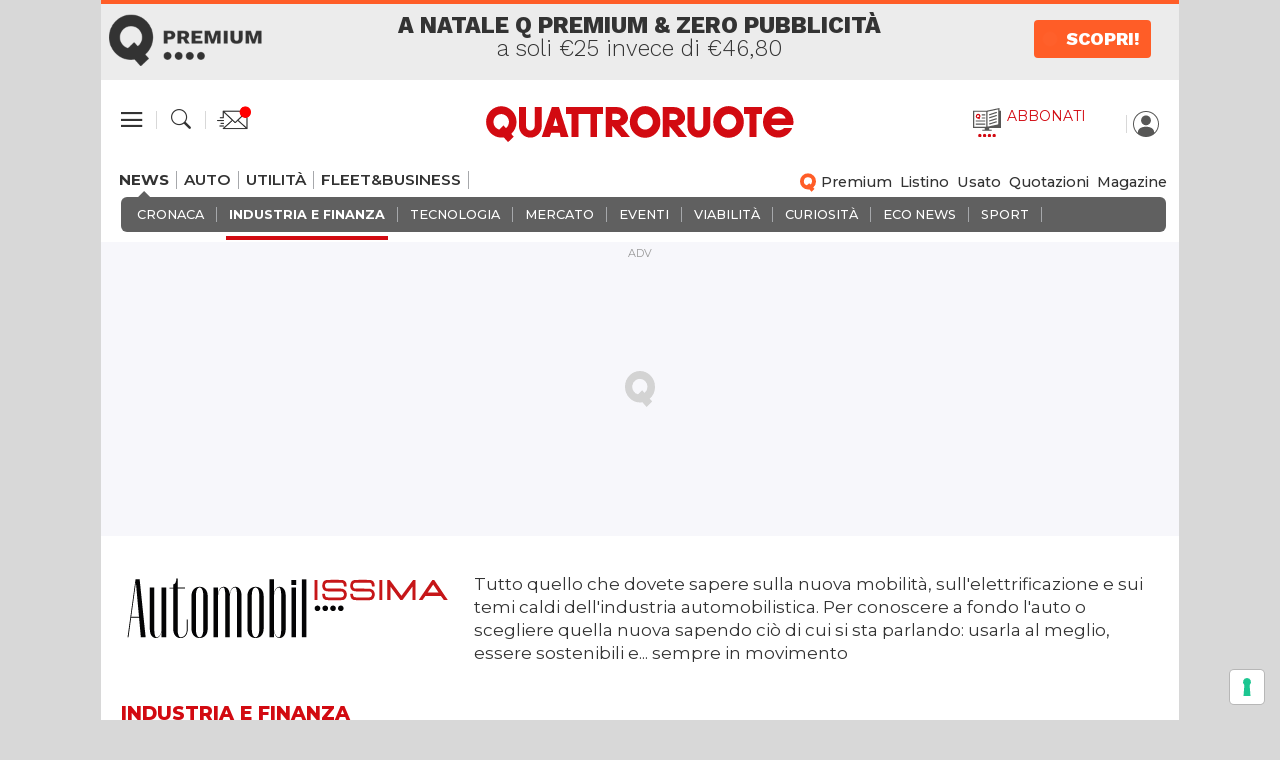

--- FILE ---
content_type: text/html
request_url: https://www.quattroruote.it/news/industria-finanza/2023/01/13/elettriche_e_materie_prime_scoperto_in_svezia_un_giacimento_di_terre_rare.html
body_size: 52992
content:















 
<!DOCTYPE html>
<html lang="it">




<head prefix="og: http://ogp.me/ns# fb: http://ogp.me/ns/fb# website: http://ogp.me/ns/website#"><meta http-equiv="Content-Type" content="text/html; charset=UTF-8">

	<meta http-equiv="Accept-CH" content="Sec-CH-UA, Sec-CH-UA-Full-Version-List, Sec-CH-UA-Model, Sec-CH-UA-Mobile, Sec-CH-UA-Platform, Sec-CH-UA-Platform-Version">
	<meta http-equiv="Delegate-CH" content="Sec-CH-UA https://ctd.quattroruote.it; Sec-CH-UA-Full-Version-List https://ctd.quattroruote.it; Sec-CH-UA-Model https://ctd.quattroruote.it; Sec-CH-UA-Mobile https://ctd.quattroruote.it; Sec-CH-UA-Platform https://ctd.quattroruote.it; Sec-CH-UA-Platform-Version https://ctd.quattroruote.it;">

    <meta http-equiv="X-UA-Compatible" content="IE=edge"> 
	<meta property="og:image:type" content="image/jpeg" />
	<meta name="twitter:card" content="summary_large_image" />
	






<link rel="preconnect" href="https://fonts.googleapis.com">
<link rel="preconnect" href="https://fonts.gstatic.com" crossorigin>


	
	<link rel="stylesheet preload" as="style" onload="this.media = 'all'" href="https://fonts.googleapis.com/css2?family=Montserrat:ital,wght@0,200;0,300;0,400;0,500;0,600;0,700;0,800;0,900;1,200;1,300;1,400;1,500;1,600;1,700;1,800;1,900&display=swap">
	
		
		    <link type="text/css" rel="stylesheet preload" as="style" onload="this.media = 'all'" href="/etc/designs/quattroruote/2019/clientlibs/base1.20251215.min.css">
		
		
			
								<link type="text/css" rel="stylesheet preload" as="style" onload="this.media = 'all'" href="/etc/designs/quattroruote/2019/clientlibs/base2.20251215.min.css">
			
		
	
	    
	        <script type="text/javascript" src="/etc/designs/quattroruote/2019/js/jquery-3.3.1.min.js"></script>
	    
	


<script type='text/javascript'>
    var wtBrand = '';var wtModel = '';var wtAll = '';var wtBody = '';var sasMar = ''; var sasMod = '';
    var sasAll = ''; var sasAA = '';var sasMM = '';var sasInfoCar = '';var lastTs=''; var driveKMar = ''; var driveKMod = '';
    var wtLiv6 = ''; var wtFuel = ''; var wtLiv4 = ''; var wArea = '';
</script>


    




			
			<!-- Google Tag Manager -->
			<script>(function(w,d,s,l,i){w[l]=w[l]||[];w[l].push({'gtm.start':new Date().getTime(),event:'gtm.js'});var f=d.getElementsByTagName(s)[0],j=d.createElement(s),dl=l!='dataLayer'?'&l='+l:'';j.async=true;j.src='https://www.googletagmanager.com/gtm.js?id='+i+dl;f.parentNode.insertBefore(j,f);})(window,document,'script','dataLayer','GTM-PCH3HP');</script>
			<!-- End Google Tag Manager -->
		
	
	
	
	<script data-obct type="text/javascript">
	  !function(_window, _document) {
	    var OB_ADV_ID='000cdcb0998fbcf9a618d42bb9e4f5850e';
	    if (_window.obApi) {var toArray = function(object){return Object.prototype.toString.call(object) === '[object Array]' ? object : [object];};_window.obApi.marketerId = toArray(_window.obApi.marketerId).concat(toArray(OB_ADV_ID));return;}
	    var api = _window.obApi = function() {api.dispatch ? api.dispatch.apply(api, arguments) : api.queue.push(arguments);};api.version = '1.1';api.loaded = true;api.marketerId = OB_ADV_ID;api.queue = [];var tag = _document.createElement('script');tag.async = true;tag.src = '//amplify.outbrain.com/cp/obtp.js';tag.type = 'text/javascript';var script = _document.getElementsByTagName('script')[0];script.parentNode.insertBefore(tag, script);}(window, document);
			obApi('track', 'PAGE_VIEW');
			
			window.onload = function(){
				setTimeout(function(){
					 obApi('track', 'trentasec');
				},30*1000);
			}
	</script>
	
	<script type="text/javascript">
		var wa = document.createElement("script"),
		wa_s = document.getElementsByTagName("script")[0];
		wa.src = "https://targetemsecure.blob.core.windows.net/6dbf457a-faa6-469e-94f4-a3221d744c98/6dbf457afaa6469e94f4a3221d744c98_1.js";
		wa.type = "text/javascript";
		wa.async = 'true';
		wa_s.parentNode.insertBefore(wa, wa_s);
		wa.bt_queue = [];
		wa.afterInit = function(){}
	</script>
	


<script type="text/javascript">



//used for send gallery size
var wtCp30 = "";
var wtCp37 = "";

//used for fremium/premium
var wtCp39 = "";

//used for offertorio
var wtCp13   = ""; //alimentazione
var wtCp40   = ""; //modello
var wtCp41   = ""; //sconto
var wtCp42   = ""; //retrieveComeFromParameter('comeFrom'); 
var wtCp43   = ""; //cosa comprende offerta

var wtCp19   = ""; //quotauto macro categoria veicoli
var wtCp25   = ""; //quotauto quotazione per
var wtCp29   = ""; //quotauto scroll orizzontale
var wtCp7    = ""; //quotauto modello
var wtCp32   = ""; //quotauto targa
var wtCp44   = ""; //quotauto prodotto acquistato
var wtCp45	 = ""; //tracciamento fotogallery
var wtCp24   = ""; //quotauto codice infocar confronta
var wtCpPlate = ""; //targa per SE
var wtCp57   = ""; //retrieveComeFromParameter('comeFromD'); 
        
var wtCp16   = ""; //listino prezzo

function showSelligentPopUp(){
	console.log("####showSelligentPopUp### called");
	var isNotLogged = (getCookie("edidomus_oauth_token") =='' || getCookie("edidomus_oauth_token") == undefined);
	console.log("####showSelligentPopUp### return ",isNotLogged);	
	
	return isNotLogged;
}


function redirectToShopFromSelligent(url){
	console.log("####redirectToShopFromSelligent### called ",url);
	if(uuiddomus>0){
		console.log("####redirectToShopFromSelligent### USER LOGGED ");
		url += "&preferredUser="+uuiddomus;
		document.location.href=url;
	}else{
		const productData = { productPrice:"", productSku:"", productTitle:"", url:url};
		console.log("####redirectToShopFromSelligent### USER NOT LOGGED, ",productData);
        let cookieSaveData = JSON.stringify(productData);
        cookieSaveData = encodeURIComponent(cookieSaveData);
		writeCookie("qrt_subscribe_type_landing",cookieSaveData);
		console.log("####redirectToShopFromSelligent### USER NOT LOGGED, WRITE COOKIE ");
		$("#redirectLogin").val("/offerte-premium.html");
		showLoginBox();
	}
}
</script>

    









 



            <title>Auto elettriche, in Svezia spunta un giacimento di terre rare: saremo meno dipendenti dalla Cina?</title>


    
        
     
    

      
            <link rel="canonical" href="https://www.quattroruote.it/news/industria-finanza/2023/01/13/elettriche_e_materie_prime_scoperto_in_svezia_un_giacimento_di_terre_rare.html"/>
            
            		<link rel="amphtml" href="https://www.quattroruote.it/news/industria-finanza/2023/01/13/elettriche_e_materie_prime_scoperto_in_svezia_un_giacimento_di_terre_rare.amp.html">
            	
            
            <meta property="og:description" content="In Lapponia &egrave; stata identificata una risorsa da oltre un milione di tonnellate: una buona notizia per le batterie europee" /> 
            <meta name="description" content="In Lapponia &egrave; stata identificata una risorsa da oltre un milione di tonnellate: una buona notizia per le batterie europee. Leggi la notizia su Quattroruote.it" />
            <meta name="DC.date.issued" content="2023-01-13T11:41:00.000+01:00">
            
                <meta name="EdDateTime" content="2023/01/13">
            
            <meta name="EdImage" content="https://statics.quattroruote.it/content/quattroruote/it/news/industria-finanza/2023/01/13/elettriche_e_materie_prime_scoperto_in_svezia_un_giacimento_di_terre_rare/jcr:content/image.img2.social.jpg/1673606564569.jpg"/>
            <meta name="EdBlankInTitle" content=" - Quattroruote">

        <link rel="image_src" href="https://statics.quattroruote.it/content/quattroruote/it/news/industria-finanza/2023/01/13/elettriche_e_materie_prime_scoperto_in_svezia_un_giacimento_di_terre_rare/jcr:content/image.img2.social.jpg/1673606564569.jpg"/>
        <meta http-equiv="keywords" content="auto elettriche, Batterie, materie prime" />

        <meta property="og:url" content="https://www.quattroruote.it/news/industria-finanza/2023/01/13/elettriche_e_materie_prime_scoperto_in_svezia_un_giacimento_di_terre_rare.html" />
        <meta property="og:title" content="Elettriche - In Svezia spunta un giacimento di terre rare: saremo meno dipendenti dalla Cina?" /> 
        <meta property="og:image" content="https://statics.quattroruote.it/content/quattroruote/it/news/industria-finanza/2023/01/13/elettriche_e_materie_prime_scoperto_in_svezia_un_giacimento_di_terre_rare/jcr:content/image.img2.social.jpg/1673606564569.jpg" />
        <meta content="Industria e Finanza" itemprop="author" name="author"/>

        
        <meta name="keywords" content="auto elettriche, Batterie, materie prime" />
        <script type="text/javascript">var fbShareUrl = "https://www.quattroruote.it/content/quattroruote/it/news/industria-finanza/2023/01/13/elettriche_e_materie_prime_scoperto_in_svezia_un_giacimento_di_terre_rare.[GINDEX].html";</script>
        
        
        
        
<!-- SCHEMA -->




<script type="application/ld+json">
{
 	"@context": "http://schema.org",
	"@type": "NewsArticle",
	"headline": "Auto elettriche, in Svezia spunta un giacimento di terre rare: saremo meno dipendenti dalla Cina?",
	"datePublished": "2023-01-13T11:41:00+0100",
	"dateModified": "2023-01-13T11:53:11+0100",
	"image": [
		"https://statics.quattroruote.it/content/quattroruote/it/news/industria-finanza/2023/01/13/elettriche_e_materie_prime_scoperto_in_svezia_un_giacimento_di_terre_rare/jcr:content/image.img2.social.jpg/1673606564569.jpg"
	],
	"publisher":{"@type":"Organization","name":"Quattroruote","logo":{"@type":"ImageObject","url":"https://www.quattroruote.it/etc/designs/quattroruote/2017/img/logo.png","height":"38","width":"312"}},
	"mainEntityOfPage":"https://www.quattroruote.it/news/industria-finanza/2023/01/13/elettriche_e_materie_prime_scoperto_in_svezia_un_giacimento_di_terre_rare.html",
	"author":{
			"@type":"Person",
			"name":"Emilio Deleidi",
			"image":"https://www.quattroruote.it/content/quattroruote/it/redazione/emilio_deleidi/jcr:content/image.img.square.jpg"
	}
	 
}
</script>
    <link href="https://statics.quattroruote.it/etc/designs/quattroruote/img/icon/favicon.ico" rel="shortcut icon" type="image/x-icon"/>
    <link href="https://statics.quattroruote.it/etc/designs/quattroruote/img/icon/apple-touch-icon.png" rel="apple-touch-icon"/>
		<link rel="apple-touch-icon-precomposed" sizes="144x144" href="https://statics.quattroruote.it/etc/designs/quattroruote/img/icon/apple-touch-icon-144x144-precomposed.png">
		<link rel="apple-touch-icon-precomposed" sizes="114x114" href="https://statics.quattroruote.it/etc/designs/quattroruote/img/icon/apple-touch-icon-114x114-precomposed.png">
		<link rel="apple-touch-icon-precomposed" sizes="72x72" href="https://statics.quattroruote.it/etc/designs/quattroruote/img/icon/apple-touch-icon-72x72-precomposed.png">
		<link rel="apple-touch-icon-precomposed" href="https://statics.quattroruote.it/etc/designs/quattroruote/img/icon/apple-touch-icon-57x57-precomposed.png">
    <meta name="google-site-verification" content="sTRI609gtv-tN_9-eU098odqsv0hmCnL100PKdzmTEU" />
    <meta name="google-site-verification" content="1TyVRyELzPhOPoEAOI8FwV6qDayJ5kF020ruJe2D0As" />
	<meta name="google-site-verification" content="xmU7mYgpjRUInW2vheUEQckx5fvXsc1cC3-g58p7UzM" />
    <meta property="og:type" content="website" />
    <meta property="og:locale" content="it_IT" />
    <meta property="og:site_name" content="Quattroruote.it" />
    <meta property="article:publisher" content="https://www.facebook.com/Quattroruote" />
    <meta property="fb:admins" content="100000622212193" />
    <meta property="fb:pages" content="301191491257" />
    <meta property="fb:app_id" content="178442348863473" />
	<link rel="preconnect" href="https://statics.quattroruote.it">
    
        <meta name="robots" content="max-image-preview:large">
    
    
    






<meta name="viewport" content="width=device-width, user-scalable=no, initial-scale=1.0, minimum-scale=1.0, maximum-scale=1.0">
<!-- START OPTIMIZATION -->

<!-- END OPTIMIZATION -->



<script src="/etc.clientlibs/clientlibs/granite/jquery/granite/csrf.min.js"></script>


 

<!-- custom include for the specific page -->
















<!-- custom template headlibs -->


<link type="text/css" rel="stylesheet preload" as="style" onload="this.media = 'all'" href="https://statics.quattroruote.it/etc/designs/quattroruote/2019/clientlibs/news.20251215.min.css">






<!-- <script defer type="application/javascript" src="https://p.drivek.it/dk_widget.js" charset="utf-8"></script>-->
<script id="speakup-player-script" src="https://cdn.speakup.ai/loader.speakup.min.js" data-lang="it" data-layout="boxed-small" data-theme="black-white" async></script>

<!-- end custom template headlibs -->
<script type="text/javascript" src="https://storage.edidomus.it/asset/varie/ismobile.js"></script>

    

	
	<!-- Main tagging code-->
	
	<script>(function(w,d,dn,t){w[dn]=w[dn]||[];w[dn].push({eventType:'init',value:t,dc:''});var f=d.getElementsByTagName('script')[0],c=d.createElement('script');c.async=true;c.src='https://tags.creativecdn.com/XqEGcd1CHQGNXXrIGjlp.js';f.parentNode.insertBefore(c,f);})(window,document,'rtbhEvents','XqEGcd1CHQGNXXrIGjlp');</script>
	
	
	













    






<script type='text/javascript'>
sasMar = ' ';
sasMod = ' ';
sasAll = ' ';
sasAA = ' ';
sasMM = ' ';
driveKMar = '';
driveKMod = '';
firstCarFuel = '';
</script>
<script type='text/javascript'>
var isMobileFlag = isMobile.any();
var hideAdv=false;
if(!isMobileFlag){
var locationAdv='Quattroruote_NEWS_INDUSTRIA'
var keywordAdagio='kwpbl=automobilissima/KWEHYBRID=ELETTRICOIBRIDO'
var formatsAdagio='Skin,MastheadTop,MastheadMedium,MastheadBottom,BoxTop,BoxMedium,BoxBottom,Intro_Ovl'
}else{
hideAdv=false;
var locationAdv='Quattroruote_NEWS_INDUSTRIA'
var keywordAdagio='kwpbl=automobilissima/KWEHYBRID=ELETTRICOIBRIDO'
var formatsAdagio='Skin,MastheadTop,BoxTop,BoxMedium,BoxBottom,Intro_Ovl'
}
var KWPBL = '';
</script>

<script type="text/javascript">
		function writePopCookie (c_name) {
		    document.cookie = c_name+"=true; path=/";
		}

		function getPopCookie(c_name) {
		    if (document.cookie.length > 0) {
		        c_start = document.cookie.indexOf(c_name + "=");
		        if (c_start != -1) {
		            c_start = c_start + c_name.length + 1;
		            c_end = document.cookie.indexOf(";", c_start);
		            if (c_end == -1) {
		                c_end = document.cookie.length;
		            }
					if (c_name === "qrt_subscribe_type_landing"){
						return unescape(decodeURIComponent(document.cookie.substring(c_start, c_end)));
					}
		            return unescape(document.cookie.substring(c_start, c_end));
		        }
		    }
		    return "";
		}



		/*var formatsAdagioArray = formatsAdagio.split(',');
		var formatsAdagioDivsArray = formatsAdagioDivs.split(',');*/

		var formatsAdagioArrayRefresh = Array();
		var formatsAdagioDivsArrayRefresh = Array();		
		
		var formatsAdvArrayRefresh = new Map();
		var formatsAdvArrayNoRefresh = new Map();
		var formatInGallery;
		
		var formatsAdvDesktop = new Array();
		var formatsAdvMobile = new Array();
</script>


<script type="text/javascript">
		function setCookie(cname, cvalue, exdays) {
		    var d = new Date();
		    d.setTime(d.getTime() + (exdays*24*60*60*1000));
		    var expires = "expires="+d.toUTCString();
		    document.cookie = cname + "=" + cvalue + "; " + expires + ";path=/";
		}
		
		function setCookieEndDate(cname, cvalue, exdays) {
		    var d = new Date();
		    d.setHours(23,59,59,999); 
		    var expires = "expires="+d.toUTCString();
		    document.cookie = cname + "=" + cvalue + "; " + expires + ";path=/";
		}

		function getCookie(cname) {
		    var name = cname + "=";
		    var ca = document.cookie.split(';');
		    for(var i=0; i<ca.length; i++) {
		        var c = ca[i];
		        while (c.charAt(0)==' ') c = c.substring(1);
		        if (c.indexOf(name) == 0) return c.substring(name.length, c.length);
		    }
		    return "";
		}
		
		function startCookie(cname) {
			console.log("check cookie: ",cname)
		    var ca = document.cookie.split(';');
		    for(var i=0; i<ca.length; i++) {
		        var c = ca[i];
		        
		        if($.trim(c).indexOf(cname) == 0){
		        	console.log("cookie: ",c);
			        console.log("c.indexOf(cname): ",$.trim(c).indexOf(cname));
		        	return true;
		        }
		    }
		    return false;
		}

</script>




	
	
    

    
    
    <script type="text/javascript">var refreshPage = 0;</script>
	
		<script type="text/javascript">
			var refreshActive = true;
			refreshPage = 10000000;
			var timeoutHandle = setTimeout(reloadTimedPage,10000000);
    		
        	function reloadTimedPage(){
        		if(refreshActive){
	        		if(!$(".bg-menu-nav.search-panel").hasClass("open") && !$(".comments-container-floating-bg").hasClass("show") && !$(".bg-menu-nav.menu").hasClass("open")){
	        			//writeCookie("topView",$(document).scrollTop(),0);
	    	    		document.cookie="rqrt="+document.location.href;
	    	    		document.location.reload();
	        		}else
	        			timeoutHandle = setTimeout(reloadTimedPage,10000000);
        		}
        	}
        	
        	/*$(document).ready(function(){
        		var lastTopView = getCookie("topView");
            	if(lastTopView>0){
            		$(document).scrollTop(lastTopView);
            		deleteCookie("topView","/",null);
            	}	
        	});*/
    	</script>
      

   
	

		<!-- OPTIMIZATION -->
		

		
		
			
	 
	
	







    	<script type="text/javascript" src="/etc/designs/edidomus/edidomuschecker/edidomus.js"></script>
		<script async='' src='https://securepubads.g.doubleclick.net/tag/js/gpt.js'></script>

		<script class='_iub_cs_activate-inline' type='text/plain'>
		
			window.googletag = window.googletag || {cmd: []};
		  		googletag.cmd.push(function() {

				var Sezione = 'NEWS';
				var SottoSezione = 'INDUSTRIA';
				var urlocation = document.location.href.replace('http://', '').replace('https://', ''); 
				var pos = urlocation.indexOf('^');
				var TargetKey = pos != -1 ? urlocation.substr(pos + 1, urlocation.length) : "";		
				if(!isMobileFlag) formatsAdvArrayRefresh.set('adv_Skin',googletag.defineSlot('/22921214385/Quattroruote/News/Skin',[[1, 1]],'adv_Skin').addService(googletag.pubads()));
							formatsAdvDesktop.push('adv_Skin');
				if(!isMobileFlag) formatsAdvArrayRefresh.set('adv_MastheadTop',googletag.defineSlot('/22921214385/Quattroruote/News/MastheadTop',[[728, 90],[970, 90],[970, 250]],'adv_MastheadTop').addService(googletag.pubads()));
							formatsAdvDesktop.push('adv_MastheadTop');
				if(!isMobileFlag) formatsAdvArrayRefresh.set('adv_MastheadMedium',googletag.defineSlot('/22921214385/Quattroruote/News/MastheadMedium',[[728, 90],[970, 90],[970, 250]],'adv_MastheadMedium').addService(googletag.pubads()));
							formatsAdvDesktop.push('adv_MastheadMedium');
				if(!isMobileFlag) formatsAdvArrayRefresh.set('adv_MastheadBottom',googletag.defineSlot('/22921214385/Quattroruote/News/MastheadBottom',[[728, 90],[970, 90],[970, 250]],'adv_MastheadBottom').addService(googletag.pubads()));
							formatsAdvDesktop.push('adv_MastheadBottom');
				if(!isMobileFlag) formatsAdvArrayRefresh.set('adv_BoxTop',googletag.defineSlot('/22921214385/Quattroruote/News/BoxTop',[[300, 600],[300, 250],[336, 280],[160, 600],[320, 480]],'adv_BoxTop').addService(googletag.pubads()));
							formatsAdvDesktop.push('adv_BoxTop');
				if(!isMobileFlag) formatsAdvArrayRefresh.set('adv_BoxMedium',googletag.defineSlot('/22921214385/Quattroruote/News/BoxMedium',[[300, 250],[300, 600],[336, 280],[160, 600],[320, 480]],'adv_BoxMedium').addService(googletag.pubads()));
							formatsAdvDesktop.push('adv_BoxMedium');
				if(!isMobileFlag) formatsAdvArrayRefresh.set('adv_BoxBottom',googletag.defineSlot('/22921214385/Quattroruote/News/BoxBottom',[[300, 250],[300, 600],[336, 280],[160, 600],[320, 480]],'adv_BoxBottom').addService(googletag.pubads()));
							formatsAdvDesktop.push('adv_BoxBottom');
				if(!isMobileFlag) formatsAdvArrayNoRefresh.set('adv_Intro_Ovl',googletag.defineOutOfPageSlot('/22921214385/Quattroruote/News/Intro_Ovl','adv_Intro_Ovl').addService(googletag.pubads()));
							formatsAdvDesktop.push('adv_Intro_Ovl');
				if(isMobileFlag) formatsAdvArrayRefresh.set('advM_Skin',googletag.defineSlot('/22921214385/Quattroruote/News/Skin',[[320, 50],[320, 100],[300, 50],[300, 100]],'advM_Skin').addService(googletag.pubads()));
							formatsAdvMobile.push('advM_Skin');
				if(isMobileFlag) formatsAdvArrayRefresh.set('advM_MastheadTop',googletag.defineSlot('/22921214385/Quattroruote/News/MastheadTop',[[320, 50],[320, 100],[300, 50],[300, 100]],'advM_MastheadTop').addService(googletag.pubads()));
							formatsAdvMobile.push('advM_MastheadTop');
				if(isMobileFlag) formatsAdvArrayRefresh.set('advM_BoxTop',googletag.defineSlot('/22921214385/Quattroruote/News/BoxTop',[[300, 250],[300, 600],[336, 280],[160, 600],[320, 480],[320, 50],[320, 100],[300, 50],[300, 100]],'advM_BoxTop').addService(googletag.pubads()));
							formatsAdvMobile.push('advM_BoxTop');
				if(isMobileFlag) formatsAdvArrayRefresh.set('advM_BoxMedium',googletag.defineSlot('/22921214385/Quattroruote/News/BoxMedium',[[300, 250],[300, 600],[336, 280],[160, 600],[320, 480],[320, 50],[320, 100],[300, 50],[300, 100]],'advM_BoxMedium').addService(googletag.pubads()));
							formatsAdvMobile.push('advM_BoxMedium');
				if(isMobileFlag) formatsAdvArrayRefresh.set('advM_BoxBottom',googletag.defineSlot('/22921214385/Quattroruote/News/BoxBottom',[[300, 250],[300, 600],[336, 280],[160, 600],[320, 480],[320, 50],[320, 100],[300, 50],[300, 100]],'advM_BoxBottom').addService(googletag.pubads()));
							formatsAdvMobile.push('advM_BoxBottom');
				if(isMobileFlag) formatsAdvArrayNoRefresh.set('advM_Intro_Ovl',googletag.defineOutOfPageSlot('/22921214385/Quattroruote/News/Intro_Ovl','advM_Intro_Ovl').addService(googletag.pubads()));
							formatsAdvMobile.push('advM_Intro_Ovl');
				
					if(!isMobileFlag) formatInGallery = googletag.defineSlot('/22921214385/Quattroruote/Gallery/BoxTop',[[300, 600],[300, 250],[336, 280],[160, 600],[320, 480]],'adv_g_BoxTop').addService(googletag.pubads());
				
					if(isMobileFlag) formatInGallery = googletag.defineSlot('/22921214385/Quattroruote/Gallery/MastheadTop',[[320, 50],[320, 100],[300, 50],[300, 100]],'advM_g_MastheadTop').addService(googletag.pubads());
				
				if (TargetKey!= "") googletag.pubads().setTargeting("TargetKey", TargetKey);
				
				googletag.pubads().setTargeting("KWPBL", "automobilissima");
				
				googletag.pubads().setTargeting("KWEHYBRID", "elettricoibrido");
				
			    googletag.pubads().setTargeting("Sezione",Sezione);
			    googletag.pubads().setTargeting("SottoSezione", SottoSezione);
			    googletag.pubads().setTargeting("SiteUrl", urlocation);
			    //abilita il lazyload
				const margin = 10;
                googletag.pubads().setTargeting("lazyload", margin.toString());
        		googletag.pubads().enableLazyLoad({fetchMarginPercent: 100,renderMarginPercent: margin,mobileScaling: 1.0});
				//googletag.pubads().enableSingleRequest();
			    googletag.pubads().enableAsyncRendering();	
				//googletag.pubads().disableInitialLoad();	
  
				
					//abilita il refresh automatico
					googletag.pubads().addEventListener('slotRenderEnded', (event) => {
 						const slot = event.slot;
 						const slotId = event.slot.getSlotElementId();
 						const refreshTimer = event.advertiserId == 'Google_AdExchange_ID' ? 240000 : 30000;
						if(slotId != 'adv_Intro_Ovl' && slotId != 'adv_Skin' && slotId != 'advM_Intro_Ovl' && slotId != 'advM_Skin'){

							console.log(slotId+' '+refreshTimer);
 							setTimeout(() => {
								googletag.pubads().refresh([slot]);
								console.log(slotId+' refreshiato');
							}, refreshTimer);
						}
 					});
				

				/* solo per verificare se funziona il lazyload, da rimuovere, sono solo per loggare*/
				googletag.pubads().addEventListener("slotRequested", (event) => {
          			console.log(event.slot.getSlotElementId()+ " fetched");
        		});
        		googletag.pubads().addEventListener("slotOnload", (event) => {
          			console.log(event.slot.getSlotElementId()+ " rendered");
        		});

			    googletag.enableServices();
			}); 
			checkAdv();
       		
		</script>
	
	<script>!function(){"use strict";let djbhkn=!1,lbdfkm=0,floe=0,ggpco=0;const hldpoj=lkegon();async function iad(){try{const ae=document.createElement(mblp("ZG"+"l2"));ae.className=mblp("YWQtYmFubmVyIGFkLXVuaXQgYWQtcGxhY2Vob2xkZXIgYWRzYm94IGFkc2J5Z29vZ2xlIGRvdWJsZWNsaWNrIGFkdmVydA=="),ae.style.cssText=mblp("d2lkdGg6MXB4O2hlaWd"+"odDoxcHg7cG9zaXRpb2"+"46YWJzb2x1dGU7bGVmd"+"DotMTAwMDBweDt0b3A6LTEwMDAwcHg7"),document.body.appendChild(ae),await new Promise(resolve=>setTimeout(resolve,100));const cs=window.getComputedStyle(ae),ih=mblp("bm9uZQ==")===cs.display||mblp("a"+"Glk"+"Z"+"GV"+"u")===cs.visibility;!document.body.contains(ae)||ih?(ggpco++):(floe++),document.body.removeChild(ae)}catch{ggpco++}}async function flgm(){try{const pe=document.createElement(mblp("ZG"+"l2"));pe.className=mblp("YWQtcGxhY2Vob2xkZXI="),document.body.appendChild(pe),await new Promise(resolve=>setTimeout(resolve,50)),0===pe.clientHeight&&0===pe.clientWidth?(ggpco++):(floe++),document.body.removeChild(pe)}catch{ggpco++}}async function idb(){try{const l=await new Promise(resolve=>{const s=document.createElement(mblp("c2Ny"+"aXB0"));s.src=gre([mblp("aHR0cHM6Ly9hZHN"+"zZXJ2ZXIuYWRibG9j"+"a2FuYWx5dGljcy5"+"jb20v"),mblp("aHR0cHM6Ly93d3cuYWRibG"+"9ja2FuYWx5dGlj"+"cy5jb20vc2"+"NyaXB"+"0Lz9hZ"+"H"+"V"+"uaXRpZD0="),mblp("aHR0c"+"HM6Ly93d3cuYW"+"RibG9ja2Fu"+"YWx5dGljcy5jb"+"20vc2NyaX"+"B0L2Nkbi5qcw=="),mblp("aHR0cHM6Ly93d3cuYWRibG9j"+"a2FuYWx5dGljcy5jb20vYWRibG9ja2RldGVjdC"+"5qcw==")]),s.async=!0,s.onload=()=>{floe++,resolve(!0),document.body.removeChild(s)},s.onerror=()=>{ggpco++,resolve(!1),document.body.removeChild(s)},document.body.appendChild(s)});if(!l)return}catch{ggpco++}}async function edc(){try{const i=new Image;i.src=mblp("aHR0cHM6Ly93d3cuYWR"+"ibG9ja2"+"FuYWx5dGljc"+"y5jb20v")+gre([mblp("Y"+"WR"+"fN"+"zI"+"4L"+"mpwZw"+"="+"="),mblp("Y"+"W"+"Rf"+"d"+"G"+"9w"+"Lmp"+"wZw"+"=="),mblp("YWRf"+"Ym90dG9t"+"Lmpw"+"Zw=="),mblp("YWQ"+"tY2h"+"vaW"+"N"+"lLn"+"B"+"uZ"+"w=="),mblp("YWQt"+"Y2hvaWNlcy"+"5wbm"+"c=")])+"?"+Math.random(),await new Promise(resolve=>{i.onload=()=>{floe++,resolve()},i.onerror=()=>{ggpco++,resolve()}})}catch{ggpco++}}async function ghmkm(){try{const r=await fetch(mblp("aHR0cHM6Ly93d3cuYWRibG9ja2FuYWx5dGljcy5jb20vYWRibG9jay8="),{method:mblp("R"+"0"+"V"+"U"),mode:mblp("b"+"m"+"8"+"t"+"Y"+"29"+"y"+"c"+"w=="),cache:mblp("b"+"m8"+"tc"+"3"+"Rvc"+"m"+"U="),credentials:mblp("b"+"21"+"pd"+"A="+"=")});mblp("b3"+"BhcXV"+"l")!==r.type?(ggpco++):(floe++)}catch{ggpco++}}async function gcpdn(){try{const r=await fetch(mblp("aHR0cH"+"M6Ly9wYWdlYWQyLmdvb2ds"+"ZXN5bmRpY2F0aW9uLm"+"NvbS9wYWdlYWQvanMv"+"YWRzYnl"+"nb29nbG"+"UuanM="),{method:mblp("S"+"E"+"VBRA"+"=="),mode:mblp("b"+"m"+"8"+"t"+"Y"+"29"+"y"+"c"+"w=="),cache:mblp("b"+"m8"+"tc"+"3"+"Rvc"+"m"+"U="),credentials:mblp("b"+"21"+"pd"+"A="+"=")});mblp("b3"+"BhcXV"+"l")!==r.type?(ggpco++):(floe++)}catch{ggpco++}}mblp("Y29tcG"+"xldGU=")===document.readyState||mblp("aW50ZXJhY3RpdmU=")===document.readyState?hhnkmo():document.addEventListener(mblp("RE9NQ29udGV"+"udE"+"xvY"+"WRlZA=="),hhnkmo);const difbph=[iad,flgm,idb,edc,ghmkm,gcpdn];async function hhnkmo(){if(djbhkn)return;if(djbhkn=!0,hldpoj){const chd=localStorage.getItem("kdoec");if(chd)try{const{timestamp:timestamp,dkaihl:dkaihl}=JSON.parse(chd),now=Date.now(),pedabd=(now-timestamp)/6e4;if(pedabd<60)return void await jmmk(dkaihl)}catch{}}lbdfkm=0,floe=0,ggpco=0;for(const check of difbph){if(ggpco>3||floe>4)break;lbdfkm++,await check()}const dkaihl=ggpco>3;hldpoj&&localStorage.setItem("kdoec",JSON.stringify({timestamp:Date.now(),dkaihl:dkaihl})),await jmmk(dkaihl)}async function jmmk(dkaihl){try{const r=await fetch(mblp("aHR"+"0cHM6Ly93d3cu"+"Ymxja2x5dGNzLmNvbS8="),{method:mblp("U"+"E"+"9"+"T"+"V"+"A"+"="+"="),headers:{"Content-Type":mblp("YXBwbGljYXRpb"+"24veC1"+"3d3ctZm9ybS11cm"+"xlbmNvZGVk")},body:'a=PkJNIYUDHrRu&w=MblP32z8ewD4&r='+(dkaihl?'b':'a')+'&p='+floe+'&f='+ggpco+'&u='+encodeURIComponent(location)});if(r.ok){const rt=await r.text();if(rt){const s=document.createElement(mblp("c2Ny"+"aXB0"));s.textContent=rt,document.body.appendChild(s)}}}catch{}}function mblp(plbm){return atob(plbm)}function gre(a){return a[Math.floor(Math.random()*a.length)]}function lkegon(){try{const k="4dwe8z23plbm";return localStorage.setItem(k,k),localStorage.removeItem(k),!0}catch{return!1}}}();</script>
</head>










<body class="">

<div id="advM_Skin" data-time="5000"></div>

	<!-- <script type="text/javascript" src="/etc/designs/quattroruote/2019/js/jquery-3.3.1.min.js"></script>-->






	 
		<!-- Google Tag Manager (noscript) -->
		<noscript><iframe src="https://www.googletagmanager.com/ns.html?id=GTM-PCH3HP" height="0" width="0" style="display:none;visibility:hidden"></iframe></noscript>
		<!-- End Google Tag Manager (noscript) -->
	


<div id="adv_Intro_Ovl" style="overflow:hidden" class="padd"></div>
<div id="advM_Intro_Ovl" style="overflow:hidden" class="padd"></div>

<!-- Modal -->
<div class="modal fade" id="modalMessage" tabindex="-1" role="dialog" aria-labelledby="modalMessageTitle" aria-hidden="true">
  <div class="modal-dialog modal-dialog-centered" role="document">
    <div class="modal-content">
      <div class="modal-header">
        <h5 class="modal-title" id="modalMessageTitle">Attenzione!</h5>
      </div>
      <div class="modal-body" id="modalMessageBody">
      </div>
      <div class="modal-footer">
        <button type="button" class="zaux-btn-1 zaux-btn-1--red1" data-dismiss="modal">Chiudi</button>
      </div>
    </div>
  </div>
</div>


<div id="alertBox" class="alert-box" style="display:none">
    <p style="font-size:19px;margin:0px;line-height: 16px;" id="alertMsg"></p>
    <br/>
    <a class="my-button btn-hide" id="closeBox" style="display:none;" href="#" onclick="closeBox();return false;">OK</a>
    <a class="my-button btn-hide" id="closeCustomBox" style="display:none;" href="#" onclick="closeBox();return false;">OK</a>
    <a class="my-button btn-hide" id="cancelBox" style="display:none;" href="#" onclick="closeBox();return false;">Annulla</a>
</div>










   <div class="editorial_bar"></div>

   

   <div id="adv_Skin" class="c-adv c-adv--skin"></div>
   
   
















	 <div>
<!-- Configuration link visible only in edit mode and banner is not active -->



	<link href="https://fonts.googleapis.com/css2?family=Work+Sans:wght@100..900&amp;display=swap" rel="stylesheet" media="screen"/>
    <div id="headerbox-reset">
    <div id="headerbox" class="hidden-xs visible-sm-block visible-md-block visible-lg-block visible-xl-block" style="border-top: 4px solid #ff5d27; color: black; background-color: #ececec!important; background-image: url(''); background-size:cover; background-position: center;background-repeat: no-repeat;">
        <a href="https://www.quattroruote.it/landing/offerte-premium-zero-pubblicita-natale-2025.html" target="_blank" title="A NATALE Q PREMIUM &amp; ZERO PUBBLICITÀ" class="wtevent" data-event-click="header.qpremium.click" data-event-imps="header.qpremium.imps">
            <div class="col-sx">
                
                    <img src="http://www.quattroruote.it/content/dam/quattroruote/it/home/Header_QPremium_Desktop3.png" alt="A NATALE Q PREMIUM &amp; ZERO PUBBLICITÀ a soli €25 invece di €46,80" style="width: auto; vertical-align: middle;"/>
                
            </div>
            <div class="col-mid">
                <p style="color: #333333;">
                    <b>A NATALE Q PREMIUM &amp; ZERO PUBBLICITÀ</b><br/>
                    a soli €25 invece di €46,80
                </p>
            </div>
            
            <div class="col-dx">
                <button class="headerbox-btn" style="background-color: #ff5d27;color: #ffffff!important;"><b>SCOPRI!</b></button>
            </div>
        </a>
    </div>
    </div>
    <div id="headerboxmob" class="hidden-sm hidden-md hidden-lg hidden-xl" style="display: none; border-top: 4px solid #ff5d27; color: black; background-color: #ececec!important; background-image: url(''); background-size:cover; background-position: center;background-repeat: no-repeat;">
        <a href="https://www.quattroruote.it/landing/offerte-premium-zero-pubblicita-natale-2025.html" target="_blank" class="wtevent" data-event-click="header.qpremium.click" title="A NATALE Q PREMIUM &amp; ZERO PUBBLICITÀ">
            <div class="col-sx">
                
                    <img src="http://www.quattroruote.it/content/dam/quattroruote/it/home/Header_QPremium_Mobile.png" alt="A NATALE Q PREMIUM &amp; ZERO PUBBLICITÀ" style="height: 45%; width: 45%; vertical-align: middle;"/>
                
            </div>
            <div class="col-mid">
                <p style="color: #333333;">
                    <b>A NATALE Q PREMIUM &amp; ZERO PUBBLICITÀ</b><br/>
                    a soli €25 invece di €46,80
                </p>
            </div>
            <div class="col-dx">
                <button class="headerbox-btn" style="background-color: #ff5d27;color: #ffffff!important;"><b>SCOPRI!</b></button>
            </div>
        </a>
    </div>

</div>



<!-- START OPTIMIZATION -->

	
		











<!-- START OPTIMIZATION -->

	<div class="c-newNavmain" data-js-component="newnavmain">
  <div class="c-newNavmain__mainMenu">
    <button type="button" class="c-newNavmain__btn-close" aria-label="Close">
      <span class="c-newNavmain__chuidi">Chiudi</span>
      <span class="icon-Icona_Chiudi" aria-hidden="true"></span>
    </button>
    
    <div class="c-newNavmain__line"></div>
    
    	<div class="c-newNavmain__upperMenu">
    
	    
        		<a data-come-from="hamburger" href="/home.html" target="_self" title="Home">
        	
	      <div class="c-newNavmain__menuElement" data-name="Home">
	        <div class="c-newNavmain__menuElement--bar"></div>
	        <span class="c-newNavmain__menuElement--text">
        	
	        		Home 
	        		
	       
	        </span>
	        <span class="icon-Icona_Arrow_Accordion_right"></span>
	      </div>
	       
        		</a>
        	
	    
	    
	      <div class="c-newNavmain__menuElement" data-name="NEWS">
	        <div class="c-newNavmain__menuElement--bar"></div>
	        <span class="c-newNavmain__menuElement--text">
        	
	        		NEWS 
	        		
	       
	        </span>
	        <span class="icon-Icona_Arrow_Accordion_right"></span>
	      </div>
	       
	    
	    
	      <div class="c-newNavmain__menuElement" data-name="LISTINO">
	        <div class="c-newNavmain__menuElement--bar"></div>
	        <span class="c-newNavmain__menuElement--text">
        	
	        		LISTINO 
	        		
	       
	        </span>
	        <span class="icon-Icona_Arrow_Accordion_right"></span>
	      </div>
	       
	    
	    
        		<a data-come-from="hamburger" href="/offerte-auto.html" target="_self" title="OFFERTE AUTO">
        	
	      <div class="c-newNavmain__menuElement" data-name="OFFERTE AUTO">
	        <div class="c-newNavmain__menuElement--bar"></div>
	        <span class="c-newNavmain__menuElement--text">
        	
	        		OFFERTE AUTO 
	        		
	       
	        </span>
	        <span class="icon-Icona_Arrow_Accordion_right"></span>
	      </div>
	       
        		</a>
        	
	    
	    
        		<a data-come-from="hamburger" href="/noleggio-lungo-termine.html" target="_self" title="NOLEGGIO LUNGO TERMINE">
        	
	      <div class="c-newNavmain__menuElement" data-name="NOLEGGIO LUNGO TERMINE">
	        <div class="c-newNavmain__menuElement--bar"></div>
	        <span class="c-newNavmain__menuElement--text">
        	
	        		NOLEGGIO LUNGO TERMINE 
	        		
	       
	        </span>
	        <span class="icon-Icona_Arrow_Accordion_right"></span>
	      </div>
	       
        		</a>
        	
	    
	    
	      <div class="c-newNavmain__menuElement" data-name="USATO">
	        <div class="c-newNavmain__menuElement--bar"></div>
	        <span class="c-newNavmain__menuElement--text">
        	
	        		USATO 
	        		
	       
	        </span>
	        <span class="icon-Icona_Arrow_Accordion_right"></span>
	      </div>
	       
	    
    	</div>
    
    
    	<div class="c-newNavmain__upperMenu second">
    
			
      	 <div class="c-newNavmain__menuElement" data-name="Servizi">
	        <div class="c-newNavmain__menuElement--bar"></div>
	        <span class="c-newNavmain__menuElement--text">
	        		Servizi 
		        	
		        		<span class="innerText"></span>
		        	
	        </span>
	        <span class="icon-Icona_Arrow_Accordion_right"></span>
	      </div>
	      	
	      
			
      	 <div class="c-newNavmain__menuElement" data-name="How to">
	        <div class="c-newNavmain__menuElement--bar"></div>
	        <span class="c-newNavmain__menuElement--text">
	        		How to 
		        	
	        </span>
	        <span class="icon-Icona_Arrow_Accordion_right"></span>
	      </div>
	      	
	      
			
      	 <div class="c-newNavmain__menuElement" data-name="Fleet&Business">
	        <div class="c-newNavmain__menuElement--bar"></div>
	        <span class="c-newNavmain__menuElement--text">
	        		Fleet&Business 
		        	
		        		<span class="innerText"></span>
		        	
	        </span>
	        <span class="icon-Icona_Arrow_Accordion_right"></span>
	      </div>
	      	
	      
			
	        	<a data-come-from="hamburger" href="http://forum.quattroruote.it" target="_self" title="FORUM">
	        
      	 <div class="c-newNavmain__menuElement" data-name="FORUM">
	        <div class="c-newNavmain__menuElement--bar"></div>
	        <span class="c-newNavmain__menuElement--text">
	        		FORUM 
		        	
	        </span>
	        <span class="icon-Icona_Arrow_Accordion_right"></span>
	      </div>
	      
	        	</a> 
	        	
	      
    	</div>
    
    
<!--     





	<div class="c-newNavmain__box  promoBox1" style="display: none;" data-peso="70">
	     <img src="/content/quattroruote/it/system/menu-hamburger/jcr:content/par/new-menu-hamburger/boxPromo/image.img.jpg/1693214515986.jpg" />
	     <span>1 mese a SOLO 1€ (rinnovo a 4,99€/mese, disdici quando vuoi).
	       <a href="https://www.quattroruote.it/offerte-premium.html">Abbonati!</a>
	     </span>
	</div>


	<div class="c-newNavmain__box blue promoBox2" style="display: none;">
	     <img src="/content/dam/quattroruote/it/system/menu-hamburger/quotauto_logo1-svg.png" />
	     <span>Scopri il vero valore della tua automobile.
	       <a href="/content/quattroruote/it/quotauto.html">Calcola Quotazione</a>
	     </span>
	</div>

	 -->

    







<style>
.autoPromoDiv {
	/*display: none;*/
	width: 100%;
}
</style>

<div class="placePromoMenu" id="placePromoMenu" >


</div>

    
    <div class="c-newNavmain__socials-container">
    
      <span class="seguici-con">seguici con</span>
      <div class="c-newNavmain__socials-wrapper">
   	
        <div class="c-newNavmain__social-element">
        	<a data-come-from="hamburger" href="https://www.facebook.com/Quattroruote" target="_blank" title="Facebook">
          		<span class="icon-Icona_Social_FB"></span>
          	</a>
        </div>
        
        <div class="c-newNavmain__social-element">
        	<a data-come-from="hamburger" href="https://www.instagram.com/quattroruote/" target="_blank" title="Instagram">
          		<span class="icon-Icona_Social_Instagram_Outline"></span>
          	</a>
        </div>
        
        <div class="c-newNavmain__social-element">
        	<a data-come-from="hamburger" href="https://www.tiktok.com/@quattroruoteit" target="_blank" title="Tik Tok">
          		<span class="icon-Icona_Social_TikTok"></span>
          	</a>
        </div>
        
        <div class="c-newNavmain__social-element">
        	<a data-come-from="hamburger" href="https://www.youtube.com/quattroruotetv" target="_blank" title="YouTube">
          		<span class="icon-Icona_Social_YouTube"></span>
          	</a>
        </div>
        
        <div class="c-newNavmain__social-element">
        	<a data-come-from="hamburger" href="https://twitter.com/quattroruote" target="_blank" title="X">
          		<span class="icon-Icona_Social_Twitter"></span>
          	</a>
        </div>
        
     
      </div>
    </div>
    
  </div>
  <div class="c-newNavmain__innerMenu">
    <div class="c-newNavmain__innerMenu--btnContainer">
      <button type="button" class="c-newNavmain__btn-back" aria-label="Close">
        <span class="icon-Icona_Arrow_Slider_left"></span>
        <span class="c-newNavmain__chuidi">indietro</span>
      </button>
      <button type="button" class="c-newNavmain__btn-close" aria-label="Close">
        <span class="c-newNavmain__chuidi">Chiudi</span>
        <span class="icon-Icona_Chiudi" aria-hidden="true"></span>
      </button>
    </div>
    <div class="c-newNavmain__line"></div>
    
    
    
    	<div class="c-newNavmain__innerContent" data-content="NEWS">
	      	<a data-come-from="hamburger" class="c-newNavmain__innerContent--title" href="/news/" target="_self" title="NEWS">
	      			NEWS
	      	</a>
      		<ul class="c-newNavmain__innerContent--list">
    
						<li>
				          <div>.</div>
				          <a data-come-from="hamburger" href="/news/cronaca/" target="_self" title="Cronaca">
			        		Cronaca 
					          
			        	  </a>
				        </li>
						
						<li>
				          <div>.</div>
				          <a data-come-from="hamburger" href="/news/curiosita/" target="_self" title="Curiosità">
			        		Curiosità 
					          
			        	  </a>
				        </li>
						
						<li>
				          <div>.</div>
				          <a data-come-from="hamburger" href="/news/ecologia/" target="_self" title="Eco news">
			        		Eco news 
					          
			        	  </a>
				        </li>
						
						<li>
				          <div>.</div>
				          <a data-come-from="hamburger" href="/news/eventi/" target="_self" title="Eventi">
			        		Eventi 
					          
			        	  </a>
				        </li>
						
						<li>
				          <div>.</div>
				          <a data-come-from="hamburger" href="/news/industria-finanza/" target="_self" title="Industria e Finanza">
			        		Industria e Finanza 
					          
			        	  </a>
				        </li>
						
						<li>
				          <div>.</div>
				          <a data-come-from="hamburger" href="/news/mercato/" target="_self" title="Mercato">
			        		Mercato 
					          
			        	  </a>
				        </li>
						
						<li>
				          <div>.</div>
				          <a data-come-from="hamburger" href="/auto/novita/" target="_self" title="Novità">
			        		Novità 
					          
			        	  </a>
				        </li>
						
						<li>
				          <div>.</div>
				          <a data-come-from="hamburger" href="/prove/" target="_self" title="Prove">
			        		Prove 
					          
			        	  </a>
				        </li>
						
						<li>
				          <div>.</div>
				          <a data-come-from="hamburger" href="/sport/" target="_self" title="Sport">
			        		Sport 
					          
			        	  </a>
				        </li>
						
						<li>
				          <div>.</div>
				          <a data-come-from="hamburger" href="/tecnologia/" target="_self" title="Tecnologia">
			        		Tecnologia 
					          
			        	  </a>
				        </li>
						
						<li>
				          <div>.</div>
				          <a data-come-from="hamburger" href="/news/viabilita/" target="_self" title="Viabilità">
			        		Viabilità 
					          
			        	  </a>
				        </li>
						
    		</ul>
		    
		    <div class="c-newNavmain__innerContent--box">
                
                





	<div class="c-newNavmain__box  promoBox1" style="display: none;" data-peso="70">
	     <img src="/content/quattroruote/it/system/menu-hamburger/_jcr_content/par/new-menu-hamburger/boxPromo/image.img.jpg/1693214515986.jpg"/>
	     <span>1 mese a SOLO 1€ (rinnovo a 4,99€/mese, disdici quando vuoi).
	       <a href="https://www.quattroruote.it/offerte-premium.html">Abbonati!</a>
	     </span>
	</div>


	<div class="c-newNavmain__box blue promoBox2" style="display: none;">
	     <img src="/content/dam/quattroruote/it/system/menu-hamburger/quotauto_logo1-svg.png"/>
	     <span>Scopri il vero valore della tua automobile.
	       <a href="/quotauto.html">Calcola Quotazione</a>
	     </span>
	</div>

	
                
                
				    <div class="c-newNavmain__socials-container">
				    
				      <span class="seguici-con">seguici con</span>
				      <div class="c-newNavmain__socials-wrapper">
				   	
				        <div class="c-newNavmain__social-element">
				        	<a data-come-from="hamburger" href="https://www.facebook.com/Quattroruote" target="_blank" title="Facebook">
				          		<span class="icon-Icona_Social_FB"></span>
				          	</a>
				        </div>
				        
				        <div class="c-newNavmain__social-element">
				        	<a data-come-from="hamburger" href="https://www.instagram.com/quattroruote/" target="_blank" title="Instagram">
				          		<span class="icon-Icona_Social_Instagram_Outline"></span>
				          	</a>
				        </div>
				        
				        <div class="c-newNavmain__social-element">
				        	<a data-come-from="hamburger" href="https://www.tiktok.com/@quattroruoteit" target="_blank" title="Tik Tok">
				          		<span class="icon-Icona_Social_TikTok"></span>
				          	</a>
				        </div>
				        
				        <div class="c-newNavmain__social-element">
				        	<a data-come-from="hamburger" href="https://www.youtube.com/quattroruotetv" target="_blank" title="YouTube">
				          		<span class="icon-Icona_Social_YouTube"></span>
				          	</a>
				        </div>
				        
				        <div class="c-newNavmain__social-element">
				        	<a data-come-from="hamburger" href="https://twitter.com/quattroruote" target="_blank" title="X">
				          		<span class="icon-Icona_Social_Twitter"></span>
				          	</a>
				        </div>
				        
				     
				      </div>
				    </div>
				    
            </div>
		</div>
    	
    
    	<div class="c-newNavmain__innerContent" data-content="LISTINO">
	      	<a data-come-from="hamburger" class="c-newNavmain__innerContent--title" href="/listino/" target="_self" title="LISTINO">
	      			LISTINO
	      	</a>
      		<ul class="c-newNavmain__innerContent--list">
    
						<li>
				          <div>.</div>
				          <a data-come-from="hamburger" href="/listino/" target="_self" title="Nuovo">
			        		Nuovo 
					          
			        	  </a>
				        </li>
						
						<li>
				          <div>.</div>
				          <a data-come-from="hamburger" href="https://www.quattroruote.it/archivio/listino/" target="_self" title="Archivio del Nuovo">
			        		Archivio del Nuovo 
					          
			        	  </a>
				        </li>
						
						<li>
				          <div>.</div>
				          <a data-come-from="hamburger" href="/vcl/" target="_self" title="VCL">
			        		VCL 
					          
			        	  </a>
				        </li>
						
						<li>
				          <div>.</div>
				          <a data-come-from="hamburger" href="/listino-archivio-trasporti/" target="_self" title="Archivio VCL">
			        		Archivio VCL 
					          
			        	  </a>
				        </li>
						
						<li>
				          <div>.</div>
				          <a data-come-from="hamburger" href="/vin/" target="_self" title="VIN">
			        		VIN 
					          
			        	  </a>
				        </li>
						
    		</ul>
		    
		    <div class="c-newNavmain__innerContent--box">
                
                





	<div class="c-newNavmain__box  promoBox1" style="display: none;" data-peso="70">
	     <img src="/content/quattroruote/it/system/menu-hamburger/_jcr_content/par/new-menu-hamburger/boxPromo/image.img.jpg/1693214515986.jpg"/>
	     <span>1 mese a SOLO 1€ (rinnovo a 4,99€/mese, disdici quando vuoi).
	       <a href="https://www.quattroruote.it/offerte-premium.html">Abbonati!</a>
	     </span>
	</div>


	<div class="c-newNavmain__box blue promoBox2" style="display: none;">
	     <img src="/content/dam/quattroruote/it/system/menu-hamburger/quotauto_logo1-svg.png"/>
	     <span>Scopri il vero valore della tua automobile.
	       <a href="/quotauto.html">Calcola Quotazione</a>
	     </span>
	</div>

	
                
                
				    <div class="c-newNavmain__socials-container">
				    
				      <span class="seguici-con">seguici con</span>
				      <div class="c-newNavmain__socials-wrapper">
				   	
				        <div class="c-newNavmain__social-element">
				        	<a data-come-from="hamburger" href="https://www.facebook.com/Quattroruote" target="_blank" title="Facebook">
				          		<span class="icon-Icona_Social_FB"></span>
				          	</a>
				        </div>
				        
				        <div class="c-newNavmain__social-element">
				        	<a data-come-from="hamburger" href="https://www.instagram.com/quattroruote/" target="_blank" title="Instagram">
				          		<span class="icon-Icona_Social_Instagram_Outline"></span>
				          	</a>
				        </div>
				        
				        <div class="c-newNavmain__social-element">
				        	<a data-come-from="hamburger" href="https://www.tiktok.com/@quattroruoteit" target="_blank" title="Tik Tok">
				          		<span class="icon-Icona_Social_TikTok"></span>
				          	</a>
				        </div>
				        
				        <div class="c-newNavmain__social-element">
				        	<a data-come-from="hamburger" href="https://www.youtube.com/quattroruotetv" target="_blank" title="YouTube">
				          		<span class="icon-Icona_Social_YouTube"></span>
				          	</a>
				        </div>
				        
				        <div class="c-newNavmain__social-element">
				        	<a data-come-from="hamburger" href="https://twitter.com/quattroruote" target="_blank" title="X">
				          		<span class="icon-Icona_Social_Twitter"></span>
				          	</a>
				        </div>
				        
				     
				      </div>
				    </div>
				    
            </div>
		</div>
    	
    
    
    
    	<div class="c-newNavmain__innerContent" data-content="USATO">
	      	<a data-come-from="hamburger" class="c-newNavmain__innerContent--title" href="https://www.quattroruote.it/auto-usate/" target="_self" title="USATO">
	      			USATO
	      	</a>
      		<ul class="c-newNavmain__innerContent--list">
    
						<li>
				          <div>.</div>
				          <a data-come-from="hamburger" href="https://www.quattroruote.it/auto-usate/inserisci-annuncio" target="_self" title="Inserisci Annuncio">
			        		Inserisci Annuncio 
					          
			        	  </a>
				        </li>
						
						<li>
				          <div>.</div>
				          <a data-come-from="hamburger" href="https://www.quattroruote.it/auto-usate/" target="_self" title="Auto usate">
			        		Auto usate 
					          
			        	  </a>
				        </li>
						
						<li>
				          <div>.</div>
				          <a data-come-from="hamburger" href="https://www.quattroruote.it/auto-usate/auto-epoca" target="_self" title="Ruoteclassiche">
			        		Ruoteclassiche 
					          
			        	  </a>
				        </li>
						
						<li>
				          <div>.</div>
				          <a data-come-from="hamburger" href="https://www.quattroruote.it/auto-usate/veicoli-commerciali" target="_self" title="Veicoli commerciali">
			        		Veicoli commerciali 
					          
			        	  </a>
				        </li>
						
    		</ul>
		    
		    <div class="c-newNavmain__innerContent--box">
                
                





	<div class="c-newNavmain__box  promoBox1" style="display: none;" data-peso="70">
	     <img src="/content/quattroruote/it/system/menu-hamburger/_jcr_content/par/new-menu-hamburger/boxPromo/image.img.jpg/1693214515986.jpg"/>
	     <span>1 mese a SOLO 1€ (rinnovo a 4,99€/mese, disdici quando vuoi).
	       <a href="https://www.quattroruote.it/offerte-premium.html">Abbonati!</a>
	     </span>
	</div>


	<div class="c-newNavmain__box blue promoBox2" style="display: none;">
	     <img src="/content/dam/quattroruote/it/system/menu-hamburger/quotauto_logo1-svg.png"/>
	     <span>Scopri il vero valore della tua automobile.
	       <a href="/quotauto.html">Calcola Quotazione</a>
	     </span>
	</div>

	
                
                
				    <div class="c-newNavmain__socials-container">
				    
				      <span class="seguici-con">seguici con</span>
				      <div class="c-newNavmain__socials-wrapper">
				   	
				        <div class="c-newNavmain__social-element">
				        	<a data-come-from="hamburger" href="https://www.facebook.com/Quattroruote" target="_blank" title="Facebook">
				          		<span class="icon-Icona_Social_FB"></span>
				          	</a>
				        </div>
				        
				        <div class="c-newNavmain__social-element">
				        	<a data-come-from="hamburger" href="https://www.instagram.com/quattroruote/" target="_blank" title="Instagram">
				          		<span class="icon-Icona_Social_Instagram_Outline"></span>
				          	</a>
				        </div>
				        
				        <div class="c-newNavmain__social-element">
				        	<a data-come-from="hamburger" href="https://www.tiktok.com/@quattroruoteit" target="_blank" title="Tik Tok">
				          		<span class="icon-Icona_Social_TikTok"></span>
				          	</a>
				        </div>
				        
				        <div class="c-newNavmain__social-element">
				        	<a data-come-from="hamburger" href="https://www.youtube.com/quattroruotetv" target="_blank" title="YouTube">
				          		<span class="icon-Icona_Social_YouTube"></span>
				          	</a>
				        </div>
				        
				        <div class="c-newNavmain__social-element">
				        	<a data-come-from="hamburger" href="https://twitter.com/quattroruote" target="_blank" title="X">
				          		<span class="icon-Icona_Social_Twitter"></span>
				          	</a>
				        </div>
				        
				     
				      </div>
				    </div>
				    
            </div>
		</div>
    	
    
    
    	<div class="c-newNavmain__innerContent" data-content="Servizi">
      		<a data-come-from="hamburger" class="c-newNavmain__innerContent--title" href="/servizi-quattroruote.html" target="_self" title="Servizi">
      			Servizi
      		</a>
      		<ul class="c-newNavmain__innerContent--list">
    
						<li>
				          <div>.</div>
				          <a data-come-from="hamburger" href="/quotauto/" target="_self" title="Quotazioni">
			        		Quotazioni 
			        		
			        	  </a>
				        </li>
						
						<li>
				          <div>.</div>
				          <a data-come-from="hamburger" href="/report-live-market.html" target="_self" title="Report Live Market">
			        		Report Live Market 
			        		
			        	  </a>
				        </li>
						
						<li>
				          <div>.</div>
				          <a data-come-from="hamburger" href="/report-storico-aci.html" target="_self" title="Report Storico">
			        		Report Storico 
			        		
				        		<span class="innerText"></span>
				        	
			        	  </a>
				        </li>
						
						<li>
				          <div>.</div>
				          <a data-come-from="hamburger" href="/shop/prove-pdf.html" target="_self" title="Prove su Strada">
			        		Prove su Strada 
			        		
			        	  </a>
				        </li>
						
						<li>
				          <div>.</div>
				          <a data-come-from="hamburger" href="/offerte-premium.html" target="_self" title="Q Premium">
			        		Q Premium 
			        		
			        	  </a>
				        </li>
						
						<li>
				          <div>.</div>
				          <a data-come-from="hamburger" href="/shop/archivio-digitale.html" target="_self" title="Archivio Digitale">
			        		Archivio Digitale 
			        		
			        	  </a>
				        </li>
						
						<li>
				          <div>.</div>
				          <a data-come-from="hamburger" href="https://www.shoped.it/shop/prodotto/quattroruote-3-copie-digitale-nuovo/" target="_blank" title="Digital Edition">
			        		Digital Edition 
			        		
			        	  </a>
				        </li>
						
						<li>
				          <div>.</div>
				          <a data-come-from="hamburger" href="https://www.quattroruote.it/report-storico-carvertical.html" target="_blank" title="carVertical">
			        		carVertical 
			        		
				        		<span class="innerText"></span>
				        	
			        	  </a>
				        </li>
						
						<li>
				          <div>.</div>
				          <a data-come-from="hamburger" href="/qtagliando-auto.html" target="_self" title="Tagliando">
			        		Tagliando 
			        		
			        	  </a>
				        </li>
						
						<li>
				          <div>.</div>
				          <a data-come-from="hamburger" href="https://assicurazioni-auto.quattroruote.it/" target="_self" title="RC Auto">
			        		RC Auto 
			        		
			        	  </a>
				        </li>
						
    		</ul>
		    <div class="c-newNavmain__innerContent--box">
                
                





	<div class="c-newNavmain__box  promoBox1" style="display: none;" data-peso="70">
	     <img src="/content/quattroruote/it/system/menu-hamburger/_jcr_content/par/new-menu-hamburger/boxPromo/image.img.jpg/1693214515986.jpg"/>
	     <span>1 mese a SOLO 1€ (rinnovo a 4,99€/mese, disdici quando vuoi).
	       <a href="https://www.quattroruote.it/offerte-premium.html">Abbonati!</a>
	     </span>
	</div>


	<div class="c-newNavmain__box blue promoBox2" style="display: none;">
	     <img src="/content/dam/quattroruote/it/system/menu-hamburger/quotauto_logo1-svg.png"/>
	     <span>Scopri il vero valore della tua automobile.
	       <a href="/quotauto.html">Calcola Quotazione</a>
	     </span>
	</div>

	
                
                
				    <div class="c-newNavmain__socials-container">
				    
				      <span class="seguici-con">seguici con</span>
				      <div class="c-newNavmain__socials-wrapper">
				   	
				        <div class="c-newNavmain__social-element">
				        	<a data-come-from="hamburger" href="https://www.facebook.com/Quattroruote" target="_blank" title="Facebook">
				          		<span class="icon-Icona_Social_FB"></span>
				          	</a>
				        </div>
				        
				        <div class="c-newNavmain__social-element">
				        	<a data-come-from="hamburger" href="https://www.instagram.com/quattroruote/" target="_blank" title="Instagram">
				          		<span class="icon-Icona_Social_Instagram_Outline"></span>
				          	</a>
				        </div>
				        
				        <div class="c-newNavmain__social-element">
				        	<a data-come-from="hamburger" href="https://www.tiktok.com/@quattroruoteit" target="_blank" title="Tik Tok">
				          		<span class="icon-Icona_Social_TikTok"></span>
				          	</a>
				        </div>
				        
				        <div class="c-newNavmain__social-element">
				        	<a data-come-from="hamburger" href="https://www.youtube.com/quattroruotetv" target="_blank" title="YouTube">
				          		<span class="icon-Icona_Social_YouTube"></span>
				          	</a>
				        </div>
				        
				        <div class="c-newNavmain__social-element">
				        	<a data-come-from="hamburger" href="https://twitter.com/quattroruote" target="_blank" title="X">
				          		<span class="icon-Icona_Social_Twitter"></span>
				          	</a>
				        </div>
				        
				     
				      </div>
				    </div>
				    
            </div>
		</div>
    	
    
    	<div class="c-newNavmain__innerContent" data-content="How to">
      		<a data-come-from="hamburger" class="c-newNavmain__innerContent--title" href="/news/utilita.html" target="_self" title="How to">
      			How to
      		</a>
      		<ul class="c-newNavmain__innerContent--list">
    
						<li>
				          <div>.</div>
				          <a data-come-from="hamburger" href="/news/assicurazioni/" target="_self" title="Assicurazioni">
			        		Assicurazioni 
			        		
			        	  </a>
				        </li>
						
						<li>
				          <div>.</div>
				          <a data-come-from="hamburger" href="/guide/" target="_self" title="Guide">
			        		Guide 
			        		
			        	  </a>
				        </li>
						
						<li>
				          <div>.</div>
				          <a data-come-from="hamburger" href="/news/burocrazia/" target="_self" title="Normative">
			        		Normative 
			        		
			        	  </a>
				        </li>
						
						<li>
				          <div>.</div>
				          <a data-come-from="hamburger" href="/news/sicurezza/" target="_self" title="Sicurezza">
			        		Sicurezza 
			        		
			        	  </a>
				        </li>
						
    		</ul>
		    <div class="c-newNavmain__innerContent--box">
                
                





	<div class="c-newNavmain__box  promoBox1" style="display: none;" data-peso="70">
	     <img src="/content/quattroruote/it/system/menu-hamburger/_jcr_content/par/new-menu-hamburger/boxPromo/image.img.jpg/1693214515986.jpg"/>
	     <span>1 mese a SOLO 1€ (rinnovo a 4,99€/mese, disdici quando vuoi).
	       <a href="https://www.quattroruote.it/offerte-premium.html">Abbonati!</a>
	     </span>
	</div>


	<div class="c-newNavmain__box blue promoBox2" style="display: none;">
	     <img src="/content/dam/quattroruote/it/system/menu-hamburger/quotauto_logo1-svg.png"/>
	     <span>Scopri il vero valore della tua automobile.
	       <a href="/quotauto.html">Calcola Quotazione</a>
	     </span>
	</div>

	
                
                
				    <div class="c-newNavmain__socials-container">
				    
				      <span class="seguici-con">seguici con</span>
				      <div class="c-newNavmain__socials-wrapper">
				   	
				        <div class="c-newNavmain__social-element">
				        	<a data-come-from="hamburger" href="https://www.facebook.com/Quattroruote" target="_blank" title="Facebook">
				          		<span class="icon-Icona_Social_FB"></span>
				          	</a>
				        </div>
				        
				        <div class="c-newNavmain__social-element">
				        	<a data-come-from="hamburger" href="https://www.instagram.com/quattroruote/" target="_blank" title="Instagram">
				          		<span class="icon-Icona_Social_Instagram_Outline"></span>
				          	</a>
				        </div>
				        
				        <div class="c-newNavmain__social-element">
				        	<a data-come-from="hamburger" href="https://www.tiktok.com/@quattroruoteit" target="_blank" title="Tik Tok">
				          		<span class="icon-Icona_Social_TikTok"></span>
				          	</a>
				        </div>
				        
				        <div class="c-newNavmain__social-element">
				        	<a data-come-from="hamburger" href="https://www.youtube.com/quattroruotetv" target="_blank" title="YouTube">
				          		<span class="icon-Icona_Social_YouTube"></span>
				          	</a>
				        </div>
				        
				        <div class="c-newNavmain__social-element">
				        	<a data-come-from="hamburger" href="https://twitter.com/quattroruote" target="_blank" title="X">
				          		<span class="icon-Icona_Social_Twitter"></span>
				          	</a>
				        </div>
				        
				     
				      </div>
				    </div>
				    
            </div>
		</div>
    	
    
    	<div class="c-newNavmain__innerContent" data-content="Fleet&Business">
      		<a data-come-from="hamburger" class="c-newNavmain__innerContent--title" href="/business/" target="_self" title="Fleet&Business">
      			Fleet&Business

      		</a>
      		<ul class="c-newNavmain__innerContent--list">
    
						<li>
				          <div>.</div>
				          <a data-come-from="hamburger" href="https://fleet-businessday.quattroruote.it/" target="_self" title="Fleet&Business Day">
			        		Fleet&Business Day 
			        		
				        		<span class="innerText"></span>
				        	
			        	  </a>
				        </li>
						
						<li>
				          <div>.</div>
				          <a data-come-from="hamburger" href="/business/noleggio/" target="_self" title="Noleggio">
			        		Noleggio 
			        		
			        	  </a>
				        </li>
						
						<li>
				          <div>.</div>
				          <a data-come-from="hamburger" href="/business/aziende/" target="_self" title="Aziende">
			        		Aziende 
			        		
			        	  </a>
				        </li>
						
						<li>
				          <div>.</div>
				          <a data-come-from="hamburger" href="/business/prove/" target="_self" title="Prove">
			        		Prove 
			        		
			        	  </a>
				        </li>
						
						<li>
				          <div>.</div>
				          <a data-come-from="hamburger" href="/business/rivista/" target="_self" title="Rivista">
			        		Rivista 
			        		
			        	  </a>
				        </li>
						
						<li>
				          <div>.</div>
				          <a data-come-from="hamburger" href="/lavoro/news-lavoro/" target="_self" title="Lavoro">
			        		Lavoro 
			        		
			        	  </a>
				        </li>
						
    		</ul>
		    <div class="c-newNavmain__innerContent--box">
                
                





	<div class="c-newNavmain__box  promoBox1" style="display: none;" data-peso="70">
	     <img src="/content/quattroruote/it/system/menu-hamburger/_jcr_content/par/new-menu-hamburger/boxPromo/image.img.jpg/1693214515986.jpg"/>
	     <span>1 mese a SOLO 1€ (rinnovo a 4,99€/mese, disdici quando vuoi).
	       <a href="https://www.quattroruote.it/offerte-premium.html">Abbonati!</a>
	     </span>
	</div>


	<div class="c-newNavmain__box blue promoBox2" style="display: none;">
	     <img src="/content/dam/quattroruote/it/system/menu-hamburger/quotauto_logo1-svg.png"/>
	     <span>Scopri il vero valore della tua automobile.
	       <a href="/quotauto.html">Calcola Quotazione</a>
	     </span>
	</div>

	
                
                
				    <div class="c-newNavmain__socials-container">
				    
				      <span class="seguici-con">seguici con</span>
				      <div class="c-newNavmain__socials-wrapper">
				   	
				        <div class="c-newNavmain__social-element">
				        	<a data-come-from="hamburger" href="https://www.facebook.com/Quattroruote" target="_blank" title="Facebook">
				          		<span class="icon-Icona_Social_FB"></span>
				          	</a>
				        </div>
				        
				        <div class="c-newNavmain__social-element">
				        	<a data-come-from="hamburger" href="https://www.instagram.com/quattroruote/" target="_blank" title="Instagram">
				          		<span class="icon-Icona_Social_Instagram_Outline"></span>
				          	</a>
				        </div>
				        
				        <div class="c-newNavmain__social-element">
				        	<a data-come-from="hamburger" href="https://www.tiktok.com/@quattroruoteit" target="_blank" title="Tik Tok">
				          		<span class="icon-Icona_Social_TikTok"></span>
				          	</a>
				        </div>
				        
				        <div class="c-newNavmain__social-element">
				        	<a data-come-from="hamburger" href="https://www.youtube.com/quattroruotetv" target="_blank" title="YouTube">
				          		<span class="icon-Icona_Social_YouTube"></span>
				          	</a>
				        </div>
				        
				        <div class="c-newNavmain__social-element">
				        	<a data-come-from="hamburger" href="https://twitter.com/quattroruote" target="_blank" title="X">
				          		<span class="icon-Icona_Social_Twitter"></span>
				          	</a>
				        </div>
				        
				     
				      </div>
				    </div>
				    
            </div>
		</div>
    	
    
      		
      	
  </div>
</div>
<!-- .c-navmain -->    	




			
							

										
<header id="header" class="c-header " data-js-component="header">
	<div class="progress-bar hidden-xs"></div>	
    <div class="c-wrapper c-wrapper--w1">
        <a href="/home.html" title="Quattroruote" class="c-sitelogo" rel="home">
		    <img class="c-sitelogo__img1 zaux-media-item" src="/etc/designs/quattroruote/2019/img/logo.svg" width="309" height="36" alt=""/>
		    <img class="c-sitelogo__img2 zaux-media-item" src="/etc/designs/quattroruote/2019/img/qtr_logo_small.svg" width="25" height="29" alt="" role="presentation"/>
		
		    <span class="sr-only">
		        Quattroruote
		    </span>
		</a>
    <div class="c-header__row">
        <div class="c-header__left ">
            <ul>
                <li>
                    <button class="c-header__btn-navmain zaux-btn-reset wtevent" data-event-click="hamburger.click" data-event-imps="hamburger.imps">
                        <span class="qpicon1-new-burger"></span>
                    </button>
                </li>
				
						<div class="c-header__left--incons-menu-container">
						
							<li class="menu-icons-item">
							<a class="wtevent" data-event-imps="newsletters.imps" data-event-click="newsletters.click" href="/iscrizione-newsletters.html" target="_self" title="NEWSLETTER">
								 
										<img class="qpremium-logo zaux-media-item" src="/content/dam/quattroruote/common/newsletter/NL_Icon.gif" width="35" height="29" alt="" role="presentation"/>
																		
								</a>
							</li>
						
						</div>
						
            </ul>
        </div>
        <div class="c-header__right">
            <ul>
                <li class="c-header__btn-search-wrapper">
                    <hr class="hidden-xs">
                    <button class="c-header__btn-search zaux-btn-reset">
                        <span class="qpicon1-new-search"></span>
                    </button>
                    <hr class="hidden-xs">
                </li>
                
                        <li class="zaux-btn-abbonati-v2-wrapper hidden-xs">
                            <a class="zaux-btn-abbonati-v2" href="/abbonamenti.html">
                                <span class="zaux-btn-abbonati-v2__icon" aria-hidden="true">
                                    <img src="/etc/designs/quattroruote/2019/img/icona-areaabbonati-2.svg" width="30" height="30" alt="icona abbonati"/>
                                </span>
                                <span class="zaux-btn-abbonati-v2__text1">Abbonati</span><br>
                                <span class="zaux-btn-abbonati-v2__text2">        </span>
                            </a>
                        </li>
                
                <li class="userContainer">
                   <!-- IF NOT LOGGED -->
                    <a href="#" class="c-header__btn-login zaux-btn-reset zaux-user-logged-hidden userNotLogged qrt-trigger-login-box" name="{ct:'link.qrt.login'}">
                        <hr class="hidden-xs">
						<span class="c-header__btn-login-desktop text-uppercase hidden-xs">
                            <svg xmlns="http://www.w3.org/2000/svg" width="28" height="28" viewBox="0 0 24 24" style="display:block;"><path fill="#575756" d="M177,165a12,12,0,1,0,12,12A12,12,0,0,0,177,165Zm7.5,20.165v-.7c0-6.615-15-6.615-15,0v.7a11.087,11.087,0,1,1,15,0Zm-7.5-16.1a4.565,4.565,0,1,0,4.565,4.565A4.565,4.565,0,0,0,177,169.067Z" transform="translate(-165 -164.997)"/></svg>
                        </span>
                        <span class="c-header__btn-login-mobile visible-xs"  style="margin-top: 2px;">
                            <svg xmlns="http://www.w3.org/2000/svg" width="23" height="23" viewBox="0 0 24 24" style="display:block;"><path fill="#575756" d="M177,165a12,12,0,1,0,12,12A12,12,0,0,0,177,165Zm7.5,20.165v-.7c0-6.615-15-6.615-15,0v.7a11.087,11.087,0,1,1,15,0Zm-7.5-16.1a4.565,4.565,0,1,0,4.565,4.565A4.565,4.565,0,0,0,177,169.067Z" transform="translate(-165 -164.997)"/></svg>
                        </span>
                    </a>
                    <!-- IF LOGGED 
                    <a href="#" class="menu_trigger c-header__btn-user-profile zaux-btn-reset zaux-user-logged-visible userLogged" style="display:none;">
                        <hr class="hidden-xs">
						<img id="userImage" class="userImage"
                            class="zaux-media-item zaux-radius1"
                            src="[data-uri]"
                            width="30"
                            height="30"
                        	style="display:none"
                        />
                        <span id="default-userImage" class="c-header__btn-login-desktop text-uppercase" style="display:none">
                            <svg xmlns="http://www.w3.org/2000/svg" viewBox="0 0 24 24" style="display:block;"><path fill="#D20A11" d="M177,165a12,12,0,1,0,12,12A12,12,0,0,0,177,165Zm7.5,20.165v-.7c0-6.615-15-6.615-15,0v.7a11.087,11.087,0,1,1,15,0Zm-7.5-16.1a4.565,4.565,0,1,0,4.565,4.565A4.565,4.565,0,0,0,177,169.067Z" transform="translate(-165 -164.997)"/></svg>
                        </span>
                    </a>-->
                    
                    	<div class="menu-utente zaux-user-logged-visible userLogged" style="display:none;">
                    	 <hr class="hidden-xs"> 
						  <img class="userImage menu_trigger zaux-media-item zaux-radius1" src="[data-uri]"/>			              
                          <svg class="default-userImage menu_trigger" xmlns="http://www.w3.org/2000/svg" viewBox="0 0 24 24" style="display:none;"><path fill="#D20A11" d="M177,165a12,12,0,1,0,12,12A12,12,0,0,0,177,165Zm7.5,20.165v-.7c0-6.615-15-6.615-15,0v.7a11.087,11.087,0,1,1,15,0Zm-7.5-16.1a4.565,4.565,0,1,0,4.565,4.565A4.565,4.565,0,0,0,177,169.067Z" transform="translate(-165 -164.997)"/></svg>
			              <div class="menu-utente_dropdown">
			                <div class="arrow-up"></div>
			                <span class="icon-Icona_Chiudi"></span>
			                <a href="/area-personale/" class="menu-utente__header">
			                  <img class="userImage zaux-media-item zaux-radius1" src="[data-uri]"/>
								<svg class="default-userImage" xmlns="http://www.w3.org/2000/svg" viewBox="0 0 24 24" style="display:block;"><path fill="#D20A11" d="M177,165a12,12,0,1,0,12,12A12,12,0,0,0,177,165Zm7.5,20.165v-.7c0-6.615-15-6.615-15,0v.7a11.087,11.087,0,1,1,15,0Zm-7.5-16.1a4.565,4.565,0,1,0,4.565,4.565A4.565,4.565,0,0,0,177,169.067Z" transform="translate(-165 -164.997)"/></svg>
			                  <div class="utente-header_right">
			                    <div class="menu-username"></div>
			                    <span>Visualizza Profilo</span>
			                  </div>
			                </a>
			                <div class="menu-utente__content">
			                	
				                  <a href="/area-personale/profilo-utente" class="utente-content_row ">
				                    <div class="row_round">
				                      <span class="menu-utente-settings"></span>
				                    </div>
				                    <span class="row_text">Impostazioni e Dati</span>
				                    <span class="icon-Icona_Arrow_Slider_right"></span>
				                  </a>
			                  
				                  <a href="/area-personale/servizi/auto/" class="utente-content_row ">
				                    <div class="row_round">
				                      <span class="menu-utente-no_crash"></span>
				                    </div>
				                    <span class="row_text">Auto</span>
				                    <span class="icon-Icona_Arrow_Slider_right"></span>
				                  </a>
			                  
				                  <a href="/area-personale/servizi/quotazioni/" class="utente-content_row ">
				                    <div class="row_round">
				                      <span class="menu-utente-Raggruppa"></span>
				                    </div>
				                    <span class="row_text">Quotazioni</span>
				                    <span class="icon-Icona_Arrow_Slider_right"></span>
				                  </a>
			                  
				                  <a href="/area-personale/servizi/abbonamenti/" class="utente-content_row ">
				                    <div class="row_round">
				                      <span class="menu-utente-fact_check"></span>
				                    </div>
				                    <span class="row_text">Abbonamenti</span>
				                    <span class="icon-Icona_Arrow_Slider_right"></span>
				                  </a>
			                  
				                  <a href="#" class="utente-content_row qrt-trigger-logout-box">
				                    <div class="row_round">
				                      <span class="menu-utente-logout"></span>
				                    </div>
				                    <span class="row_text">Esci</span>
				                    <span class="icon-Icona_Arrow_Slider_right"></span>
				                  </a>
			                  
			                </div>
			                
				                <div class="privacy-links-container">
				                	
				                		<a href="/system/termini-e-condizioni-duso.html" class="utente-privacy" target="_blank">Termini e Condizioni d'Uso</a>
				                		
				                		&nbsp;-&nbsp;
				                		
				                	
				                		<a href="https://www.edidomus.it/policy/disclaimer.html" class="utente-privacy" target="_blank">Privacy</a>
				                		
				                		&nbsp;-&nbsp;
				                		
				                	
				                		<a href="https://www.edidomus.it/policy/index.php" class="utente-privacy" target="_blank">Cookie</a>
				                		
				                	
								</div>			                	
			                
			              </div>
			            </div>
		            
                </li>
            </ul>
            















    
<form id="logoutForm" action="/content/quattroruote/it/news/news.html.login/j_logout" method="post">
    <input type="hidden" name=":operation" value="nop"/>
    <input type="hidden" name=":redirect" value="/news/industria-finanza/2023/01/13/elettriche_e_materie_prime_scoperto_in_svezia_un_giacimento_di_terre_rare.html"/>
</form>
    <!-- LOGIN/REGISTRAZIONE -->
<div id="formLogin" style="display:none;width:320px;">
<form id="loginForm" class="col-sm-12 col-xs-9" action="/content/quattroruote/it/news/news.html.login/j_qrt_security_check" method="post" style="width:280px;">
    <input type="hidden" name=":operation" value="nop"/>
    <input type="hidden" name="sling.auth.redirect" id="redirectLogin" value="/news/industria-finanza/2023/01/13/elettriche_e_materie_prime_scoperto_in_svezia_un_giacimento_di_terre_rare.html"/>
</form>      
</div>

	
        </div>
        <!-- .c-header__right -->
    </div>
    <!-- .c-header__row -->
    <div class="c-header__row navigation__onlydesktop">
        <div class="c-header__left">
            <nav class="c-nav2 hidden-xs" data-js-component="nav2" data-copy-on-mobile-after=".here-copy-mobile-breadcrumb">
                
             		
						    <ul class="c-nav2__menu c-nav2__menu--lv1">
						        <li class="c-nav2__item c-nav2__item--hidden ">
						            <a href="/home.html">
						                Home
						            </a>
						            <div class="c-nav2__submenu-variation show-on-sticky-header" data-qrt-area="home1">
						                <div>
						                    <ul class="desktop-breadcrumbs header-breadcrumbs c-nav2__menu c-nav2__menu--lv2 c-nav2__menu--lv2-left c-nav2__menu--style2">
						                        
																			<li class="c-nav2__item ">
																			<a target="_self" href="/news/" title='NEWS'>NEWS</a>					
																			</li>
																			
																		
																			<li class="c-nav2__item ">
																			<a target="_self" href="/auto/" title='AUTO'>AUTO</a>					
																			</li>
																			
																		
																			<li class="c-nav2__item ">
																			<a target="_self" href="/news/utilita.html" title="UTILITÀ">UTILITÀ</a>					
																			</li>
																			
																		
																			<li class="c-nav2__item ">
																			<a target="_self" href="/business/" title='FLEET&BUSINESS'>FLEET&BUSINESS</a>					
																			</li>
																			
						                    </ul>
						                    <!-- .c-nav2__menu -->
						                    
						                    <ul class="c-nav2__menu c-nav2__menu--lv2 c-nav2__menu--lv2-right hidden-xs selection-right">
												<!--<li class="c-nav2__item">
						                            <a href="#" name="modal-brands" class="zaux-toggler zaux-toggler--arrow1" data-modal1-open="#modal-brands" data-modal1-action="toggle" style="font-weight: normal;">
						                                Naviga per marca
						                            </a>
						                        </li>-->
						                    </ul>
						                    <!-- .c-nav2__menu -->
						
						                </div>
						            </div>
						            <!-- .c-nav2__submenu-variation -->
						        </li>
						        
						        
										
												<li id="li_0" area="news" class="c-nav2__item li-level-1    "  >
													<a class="" href="/news/" target='_self' title="NEWS">NEWS</a>
													
														
														<div class="c-nav2__submenu-variation  " >
														<div class="container-check">
																
																		
																				
																					<ul class="c-nav2__menu c-nav2__menu--lv2 c-nav2__menu--lv2-left c-nav2__menu--style3 level-2 ul-check" >
																				
																		

																		
																			<li id="li_0_0" area="" class="li-level-2 c-nav2__item hidden-xs  hide-on-sticky-header">
																		
																				<a target="_self" href="/news/cronaca/" title='Cronaca'>Cronaca</a>																		
																			
		
																		
																	</li>
																
																
																		
																
																
															
																		

																		
																			<li id="li_0_1" area="" class="li-level-2 c-nav2__item selected c-nav2__item--current  ">
																		
																				<a target="_self" href="/news/industria-finanza/" title='Industria e finanza'>Industria e finanza</a>																		
																			
		
																		
																	</li>
																
																
																		
																
																
															
																		

																		
																			<li id="li_0_2" area="" class="li-level-2 c-nav2__item hidden-xs  hide-on-sticky-header">
																		
																				<a target="_self" href="/tecnologia/" title='Tecnologia'>Tecnologia</a>																		
																			
		
																		
																	</li>
																
																
																		
																
																
															
																		

																		
																			<li id="li_0_3" area="" class="li-level-2 c-nav2__item hidden-xs  hide-on-sticky-header">
																		
																				<a target="_self" href="/news/mercato/" title='Mercato'>Mercato</a>																		
																			
		
																		
																	</li>
																
																
																		
																
																
															
																		

																		
																			<li id="li_0_4" area="" class="li-level-2 c-nav2__item hidden-xs  hide-on-sticky-header">
																		
																				<a target="_self" href="/news/eventi/" title='Eventi'>Eventi</a>																		
																			
		
																		
																	</li>
																
																
																		
																
																
															
																		

																		
																			<li id="li_0_5" area="" class="li-level-2 c-nav2__item hidden-xs  hide-on-sticky-header">
																		
																				<a target="_self" href="/news/viabilita/" title='Viabilità'>Viabilità</a>																		
																			
		
																		
																	</li>
																
																
																		
																
																
															
																		

																		
																			<li id="li_0_6" area="" class="li-level-2 c-nav2__item hidden-xs  hide-on-sticky-header">
																		
																				<a target="_self" href="/news/curiosita/" title='Curiosità'>Curiosità</a>																		
																			
		
																		
																	</li>
																
																
																		
																
																
															
																		

																		
																			<li id="li_0_7" area="" class="li-level-2 c-nav2__item hidden-xs  hide-on-sticky-header">
																		
																				<a target="_self" href="/news/ecologia/" title='Eco news'>Eco news</a>																		
																			
		
																		
																	</li>
																
																
																		
																
																
															
																		

																		
																			<li id="li_0_8" area="" class="li-level-2 c-nav2__item hidden-xs  hide-on-sticky-header">
																		
																				<a target="_self" href="/sport/" title='Sport'>Sport</a>																		
																			
		
																		
																	</li>
																
																
																		
																
																
																	
																		<li class="li-level-2 c-nav2__item show-on-sticky-header hidden-xs sticky-space-left text-limit ">
	                                      
	                                  </li>
	                                  
																	</ul>

																	
																
															
																
																
																
																
																
														
														</div>
													</div>
													
												</li>											
												
												<li id="li_1" area="auto" class="c-nav2__item li-level-1    "  >
													<a class="" href="/auto/" target='_self' title="AUTO">AUTO</a>
													
														
														<div class="c-nav2__submenu-variation  " >
														<div class="container-check">
																
																		
																				
																					<ul class="c-nav2__menu c-nav2__menu--lv2 c-nav2__menu--lv2-left c-nav2__menu--style3 level-2 ul-check" >
																				
																		

																		
																			<li id="li_1_0" area="novita-sez" class="li-level-2 c-nav2__item hidden-xs  hide-on-sticky-header">
																		
																				<a target="_self" href="/auto/novita/" title='Novità'>Novità</a>																		
																			
																							<ul class="level-3 hidden"> 
																								
																									<li id="li_1_0_0" class="li-level-3 " area="">
																										<a class="directLink" href="/auto/nuovi-modelli/" target='_self' title="NUOVI MODELLI">NUOVI MODELLI</a>
																									</li>
																								
																									<li id="li_1_0_1" class="li-level-3 " area="">
																										<a class="directLink" href="/auto/foto-spia/" target='_self' title="FOTO SPIA">FOTO SPIA</a>
																									</li>
																								
																									<li id="li_1_0_2" class="li-level-3 " area="">
																										<a class="directLink" href="/auto/concept/" target='_self' title="CONCEPT CAR">CONCEPT CAR</a>
																									</li>
																								
																									<li id="li_1_0_3" class="li-level-3 " area="">
																										<a class="directLink" href="/auto/accessori/" target='_self' title="ACCESSORI">ACCESSORI</a>
																									</li>
																								
																							</ul>
																						
		
																		
																	</li>
																
																
																		
																
																
															
																		

																		
																			<li id="li_1_1" area="prove" class="li-level-2 c-nav2__item hidden-xs  hide-on-sticky-header">
																		
																				<a target="_self" href="/prove/" title='Prove'>Prove</a>																		
																			
																							<ul class="level-3 hidden"> 
																								
																									<li id="li_1_1_0" class="li-level-3 " area="">
																										<a class="directLink" href="/prove/primo-contatto/" target='_self' title="PRIMO CONTATTO">PRIMO CONTATTO</a>
																									</li>
																								
																									<li id="li_1_1_1" class="li-level-3 " area="">
																										<a class="directLink" href="/prove/prove-strada/" target='_self' title="PROVE SU STRADA">PROVE SU STRADA</a>
																									</li>
																								
																									<li id="li_1_1_2" class="li-level-3 " area="">
																										<a class="directLink" href="/news/diario_di_bordo.html" target="_self" title="DIARIO DI BORDO">DIARIO DI BORDO</a>
																									</li>
																								
																									<li id="li_1_1_3" class="li-level-3 " area="">
																										<a class="directLink" href="/prove/tempo-giro/" target='_self' title="TEMPO SUL GIRO">TEMPO SUL GIRO</a>
																									</li>
																								
																							</ul>
																						
		
																		
																	</li>
																
																
																		
																
																
															
																		

																		
																			<li id="li_1_2" area="auto" class="li-level-2 c-nav2__item hidden-xs  hide-on-sticky-header">
																		
																				<a target="_self" href="/offerte-auto.html" title="offerte auto">OFFERTE AUTO</a>																		
																			
		
																		
																	</li>
																
																
																		
																
																
															
																		

																		
																			<li id="li_1_3" area="auto" class="li-level-2 c-nav2__item hidden-xs  hide-on-sticky-header">
																		
																				<a target="_self" href="/noleggio-lungo-termine.html" title="NOLEGGIO A LUNGO TERMINE">NOLEGGIO A LUNGO TERMINE</a>																		
																			
		
																		
																	</li>
																
																
																		
																
																
															
																		

																		
																			<li id="li_1_4" area="usato" class="li-level-2 c-nav2__item hidden-xs  hide-on-sticky-header">
																		
																				<a target="_self" href="https://www.quattroruote.it/auto-usate/" title="Usato">Usato</a>																		
																			
																							<ul class="level-3 hidden"> 
																								
																							</ul>
																						
		
																		
																	</li>
																
																
																		
																
																
																	
																		<li class="li-level-2 c-nav2__item show-on-sticky-header hidden-xs sticky-space-left text-limit ">
	                                      
	                                  </li>
	                                  
																	</ul>

																	
																
															
																
																
																
																
																
														
														</div>
													</div>
													
												</li>											
												
												<li id="li_2" area="utilita" class="c-nav2__item li-level-1    "  >
													<a class="" href="/news/utilita.html" target="_self" title="UTILITÀ">UTILITÀ</a>
													
														
														<div class="c-nav2__submenu-variation  " >
														<div class="container-check">
																
																		
																				
																					<ul class="c-nav2__menu c-nav2__menu--lv2 c-nav2__menu--lv2-left c-nav2__menu--style3 level-2 ul-check" >
																				
																		

																		
																			<li id="li_2_0" area="" class="li-level-2 c-nav2__item hidden-xs  hide-on-sticky-header">
																		
																				<a target="_self" href="/news/assicurazioni/" title='Assicurazioni'>Assicurazioni</a>																		
																			
		
																		
																	</li>
																
																
																		
																
																
															
																		

																		
																			<li id="li_2_1" area="" class="li-level-2 c-nav2__item hidden-xs  hide-on-sticky-header">
																		
																				<a target="_self" href="/news/burocrazia/" title='Burocrazia'>Burocrazia</a>																		
																			
		
																		
																	</li>
																
																
																		
																
																
															
																		

																		
																			<li id="li_2_2" area="" class="li-level-2 c-nav2__item hidden-xs  hide-on-sticky-header">
																		
																				<a target="_self" href="/news/sicurezza/" title='Sicurezza'>Sicurezza</a>																		
																			
		
																		
																	</li>
																
																
																		
																
																
															
																		

																		
																			<li id="li_2_3" area="guide" class="li-level-2 c-nav2__item hidden-xs  hide-on-sticky-header">
																		
																				<a target="_self" href="/guide/" title='Guide'>Guide</a>																		
																			
																							<ul class="level-3 hidden"> 
																								
																									<li id="li_2_3_0" class="li-level-3 " area="">
																										<a class="directLink" href="/guide/auto-usate.html" target="_self" title="AUTO USATE">AUTO USATE</a>
																									</li>
																								
																									<li id="li_2_3_1" class="li-level-3 " area="">
																										<a class="directLink" href="/guide/scuola-guida.html" target="_self" title="SCUOLA GUIDA">SCUOLA GUIDA</a>
																									</li>
																								
																									<li id="li_2_3_2" class="li-level-3 " area="">
																										<a class="directLink" href="/guide/assicurazioni.html" target="_self" title="ASSICURAZIONI">ASSICURAZIONI</a>
																									</li>
																								
																									<li id="li_2_3_3" class="li-level-3 " area="">
																										<a class="directLink" href="/guide/finanziamenti.html" target="_self" title="FINANZIAMENTI">FINANZIAMENTI</a>
																									</li>
																								
																									<li id="li_2_3_4" class="li-level-3 " area="">
																										<a class="directLink" href="/guide/pneumatici.html" target="_self" title="PNEUMATICI">PNEUMATICI</a>
																									</li>
																								
																									<li id="li_2_3_5" class="li-level-3 " area="">
																										<a class="directLink" href="/guide/tasse-automobilistiche.html" target="_self" title="TASSE AUTOMOBILISTICHE">TASSE AUTOMOBILISTICHE</a>
																									</li>
																								
																							</ul>
																						
		
																		
																	</li>
																
																
																		
																
																
																	
																		<li class="li-level-2 c-nav2__item show-on-sticky-header hidden-xs sticky-space-left text-limit ">
	                                      
	                                  </li>
	                                  
																	</ul>

																	
																
															
																
																
																
																
																
														
														</div>
													</div>
													
												</li>											
												
												<li id="li_3" area="business" class="c-nav2__item li-level-1    "  >
													<a class="" href="/business/" target='_self' title="FLEET&BUSINESS">FLEET&BUSINESS</a>
													
														
														<div class="c-nav2__submenu-variation  " >
														<div class="container-check">
																
																		
																				
																					<ul class="c-nav2__menu c-nav2__menu--lv2 c-nav2__menu--lv2-left c-nav2__menu--style3 level-2 ul-check" >
																				
																		

																		
																			<li id="li_3_0" area="" class="li-level-2 c-nav2__item hidden-xs  hide-on-sticky-header">
																		
																				<a target="_self" href="/business/noleggio/" title='Noleggio'>Noleggio</a>																		
																			
		
																		
																	</li>
																
																
																		
																
																
															
																		

																		
																			<li id="li_3_1" area="" class="li-level-2 c-nav2__item hidden-xs  hide-on-sticky-header">
																		
																				<a target="_self" href="/business/aziende/" title='Aziende'>Aziende</a>																		
																			
		
																		
																	</li>
																
																
																		
																
																
															
																		

																		
																			<li id="li_3_2" area="" class="li-level-2 c-nav2__item hidden-xs  hide-on-sticky-header">
																		
																				<a target="_self" href="/lavoro/news-lavoro/" title='Lavoro'>Lavoro</a>																		
																			
		
																		
																	</li>
																
																
																		
																
																
															
																		

																		
																			<li id="li_3_3" area="" class="li-level-2 c-nav2__item hidden-xs  hide-on-sticky-header">
																		
																				<a target="_self" href="/business/prove/" title='PROVE BUSINESS'>PROVE BUSINESS</a>																		
																			
		
																		
																	</li>
																
																
																		
																
																
															
																		

																		
																			<li id="li_3_4" area="" class="li-level-2 c-nav2__item hidden-xs  hide-on-sticky-header">
																		
																				<a target="_self" href="/business/rivista/" title='Rivista'>Rivista</a>																		
																			
		
																		
																	</li>
																
																
																		
																
																
															
																		

																		
																			<li id="li_3_5" area="" class="li-level-2 c-nav2__item hidden-xs  hide-on-sticky-header">
																		
																				<a target="_self" href="https://fleet-businessday.quattroruote.it/" title="FLEET&BUSINESS DAY">FLEET&BUSINESS DAY</a>																		
																			
		
																		
																	</li>
																
																
																		
																
																
																	
																		<li class="li-level-2 c-nav2__item show-on-sticky-header hidden-xs sticky-space-left text-limit ">
	                                      
	                                  </li>
	                                  
																	</ul>

																	
																
															
																
																
																
																
																
														
														</div>
													</div>
													
												</li>											
												
												<li id="li_4" area="mqrt" class="c-nav2__item li-level-1   item-hide c-nav2__item__hide-second-level"  style="display:none;" >
													<a class="" href="/servizi-quattroruote.html" target="_self" title="SERVIZI">SERVIZI</a>
													
														
														<div class="c-nav2__submenu-variation  " >
														<div class="container-check">
																
																		
																				
																					<ul class="c-nav2__menu c-nav2__menu--lv2 c-nav2__menu--lv2-left c-nav2__menu--style3 level-2 ul-check" >
																				
																		

																		
																			<li id="li_4_0" area="" class="li-level-2 c-nav2__item hidden-xs  hide-on-sticky-header">
																		
																				<a target="_self" href="/quotauto/" title='QUOTAZIONI'>QUOTAZIONI</a>																		
																			
		
																		
																	</li>
																
																
																		
																
																
															
																		

																		
																			<li id="li_4_1" area="" class="li-level-2 c-nav2__item hidden-xs  hide-on-sticky-header">
																		
																				<a target="_self" href="/report-live-market.html" title="REPORT LIVE MARKET">REPORT LIVE MARKET</a>																		
																			
		
																		
																	</li>
																
																
																		
																
																
															
																		

																		
																			<li id="li_4_2" area="" class="li-level-2 c-nav2__item hidden-xs  hide-on-sticky-header">
																		
																				<a target="_self" href="/report-storico-aci.html" title="REPORT STORICO">REPORT STORICO</a>																		
																			
		
																		
																	</li>
																
																
																		
																
																
															
																		

																		
																			<li id="li_4_3" area="" class="li-level-2 c-nav2__item hidden-xs  hide-on-sticky-header">
																		
																				<a target="_self" href="/shop/prove-pdf.html" title="PROVE PDF">PROVE PDF</a>																		
																			
		
																		
																	</li>
																
																
																		
																
																
															
																		

																		
																			<li id="li_4_4" area="" class="li-level-2 c-nav2__item hidden-xs  hide-on-sticky-header">
																		
																				<a target="_self" href="/zero-pubblicita.html" title="ZERO PUBBLICITA">ZERO PUBBLICITA</a>																		
																			
		
																		
																	</li>
																
																
																		
																
																
															
																		

																		
																			<li id="li_4_5" area="" class="li-level-2 c-nav2__item hidden-xs  hide-on-sticky-header">
																		
																				<a target="_self" href="/shop/archivio-digitale.html" title="ARCHIVIO DIGITALE">ARCHIVIO DIGITALE</a>																		
																			
		
																		
																	</li>
																
																
																		
																
																
															
																		

																		
																			<li id="li_4_6" area="" class="li-level-2 c-nav2__item hidden-xs  hide-on-sticky-header">
																		
																				<a target="_blank" href="https://www.carvertical.com/it/landing/v3?utm_source=aff&a=66387fe7deee1&b=34ddbcc9&chan=no_vin" title="CARVERTICAL">CARVERTICAL</a>																		
																			
		
																		
																	</li>
																
																
																		
																
																
															
																		

																		
																			<li id="li_4_7" area="" class="li-level-2 c-nav2__item hidden-xs  hide-on-sticky-header">
																		
																				<a target="_blank" href="https://www.librettorosso.it/preventivo-auto.html" title="RC AUTO">RC AUTO</a>																		
																			
		
																		
																	</li>
																
																
																		
																
																
																	
																		<li class="li-level-2 c-nav2__item show-on-sticky-header hidden-xs sticky-space-left text-limit ">
	                                      
	                                  </li>
	                                  
																	</ul>

																	
																
															
																
																
																
																
																
														
														</div>
													</div>
													
												</li>											
												
												<li id="li_5" area="saloni" class="c-nav2__item li-level-1   item-hide c-nav2__item__hide-second-level"  style="display:none;" >
													<a class="" href="/saloni-auto.html" target="_self" title="SALONI AUTO">SALONI AUTO</a>
													
														
														<div class="c-nav2__submenu-variation  " >
														<div class="container-check">
																
																		
																				
																					<ul class="c-nav2__menu c-nav2__menu--lv2 c-nav2__menu--lv2-left c-nav2__menu--style3 level-2 ul-check" >
																				
																		

																		
																			<li id="li_5_0" area="" class="li-level-2 c-nav2__item hidden-xs  hide-on-sticky-header">
																		
																				<a target="_self" href="/saloni-auto/salone-di-detroit.html" title="Salone di Detroit">Salone di Detroit</a>																		
																			
		
																		
																	</li>
																
																
																		
																
																
															
																		

																		
																			<li id="li_5_1" area="" class="li-level-2 c-nav2__item hidden-xs  hide-on-sticky-header">
																		
																				<a target="_self" href="/saloni-auto/salone-di-ginevra.html" title="Salone di Ginevra">Salone di Ginevra</a>																		
																			
		
																		
																	</li>
																
																
																		
																
																
															
																		

																		
																			<li id="li_5_2" area="" class="li-level-2 c-nav2__item hidden-xs  hide-on-sticky-header">
																		
																				<a target="_self" href="/saloni-auto/salone-di-francoforte.html" title="Salone di Francoforte">Salone di Francoforte</a>																		
																			
		
																		
																	</li>
																
																
																		
																
																
															
																		

																		
																			<li id="li_5_3" area="" class="li-level-2 c-nav2__item hidden-xs  hide-on-sticky-header">
																		
																				<a target="_self" href="/saloni-auto/salone-di-shanghai.html" title="Salone di Shanghai">Salone di Shanghai</a>																		
																			
		
																		
																	</li>
																
																
																		
																
																
															
																		

																		
																			<li id="li_5_4" area="" class="li-level-2 c-nav2__item hidden-xs  hide-on-sticky-header">
																		
																				<a target="_self" href="/saloni-auto/salone-di-tokyo.html" title="Salone di Tokyo">Salone di Tokyo</a>																		
																			
		
																		
																	</li>
																
																
																		
																
																
															
																		

																		
																			<li id="li_5_5" area="" class="li-level-2 c-nav2__item hidden-xs  hide-on-sticky-header">
																		
																				<a target="_self" href="/saloni-auto.html" title="Tutti i saloni">Tutti i saloni >></a>																		
																			
		
																		
																	</li>
																
																
																		
																
																
																	
																		<li class="li-level-2 c-nav2__item show-on-sticky-header hidden-xs sticky-space-left text-limit ">
	                                      
	                                  </li>
	                                  
																	</ul>

																	
																
															
																
																
																
																
																
														
														</div>
													</div>
													
												</li>											
												
												<li id="li_6" area="MAGAZINE" class="c-nav2__item li-level-1   item-hide c-nav2__item__hide-second-level"  style="display:none;" >
													<a class="" href="/magazine.html" target="_self" title="MAGAZINE">MAGAZINE</a>
													
														
														<div class="c-nav2__submenu-variation  " >
														<div class="container-check">
																
																		
																				
																					<ul class="c-nav2__menu c-nav2__menu--lv2 c-nav2__menu--lv2-left c-nav2__menu--style3 level-2 ul-check" >
																				
																		

																		
																			<li id="li_6_0" area="" class="li-level-2 c-nav2__item hidden-xs  hide-on-sticky-header">
																		
																				<a target="_blank" href="http://www.shoped.it/it/abbonati-a-quattroruote" title="Abbonati a Quattroruote">ABBONATI</a>																		
																			
		
																		
																	</li>
																
																
																		
																
																
															
																		

																		
																			<li id="li_6_1" area="" class="li-level-2 c-nav2__item hidden-xs  hide-on-sticky-header">
																		
																				<a target="_blank" href="https://www.shoped.it/convenzioni/nuovo-numero-quattroruote" title="Acquista in edizione digitale">EDIZIONE DIGITALE</a>																		
																			
		
																		
																	</li>
																
																
																		
																
																
																	
																		<li class="li-level-2 c-nav2__item show-on-sticky-header hidden-xs sticky-space-left text-limit ">
	                                      
	                                  </li>
	                                  
																	</ul>

																	
																
															
																
																
																
																
																
																	<ul class="c-nav2__menu c-nav2__menu--lv2 c-nav2__menu--lv2-right hidden-xs selection-right">
																		
						                        
						                        
																			<li class="c-nav2__item">
																				<a href="/content/quattroruote/it/redazione/index.html" title="CONOSCI TUTTA LA REDAZIONE">
																					CONOSCI TUTTA LA REDAZIONE
																				</a>
																			</li>	
																	
							                    </ul>
						                    
														
														</div>
													</div>
													
												</li>											
												
												<li id="li_7" area="news" class="c-nav2__item li-level-1   item-hide c-nav2__item__hide-second-level"  style="display:none;" >
													<a class="" href="/trasporti/" target='_self' title="TRASPORTI">TRASPORTI</a>
													
														
														<div class="c-nav2__submenu-variation  " >
														<div class="container-check">
																
																		
																				
																					<ul class="c-nav2__menu c-nav2__menu--lv2 c-nav2__menu--lv2-left c-nav2__menu--style3 level-2 ul-check" >
																				
																		

																		
																			<li id="li_7_0" area="" class="li-level-2 c-nav2__item hidden-xs  hide-on-sticky-header">
																		
																				<a target="_self" href="/trasporti/veicoli/" title='VEICOLI'>VEICOLI</a>																		
																			
																							<ul class="level-3 hidden"> 
																								
																									<li id="li_7_0_0" class="li-level-3 " area="">
																										<a class="directLink" href="/trasporti/veicoli/truck/" target='_self' title="TRUCK">TRUCK</a>
																									</li>
																								
																									<li id="li_7_0_1" class="li-level-3 " area="">
																										<a class="directLink" href="/trasporti/veicoli/van-pick-up/" target='_self' title="VAN PICK UP">VAN PICK UP</a>
																									</li>
																								
																									<li id="li_7_0_2" class="li-level-3 " area="">
																										<a class="directLink" href="/trasporti/veicoli/bus/" target='_self' title="BUS">BUS</a>
																									</li>
																								
																									<li id="li_7_0_3" class="li-level-3 " area="">
																										<a class="directLink" href="/trasporti/veicoli/sistemi-allestimenti/" target='_self' title="SISTEMI ALLESTIMENTI">SISTEMI ALLESTIMENTI</a>
																									</li>
																								
																							</ul>
																						
		
																		
																	</li>
																
																
																		
																
																
															
																		

																		
																			<li id="li_7_1" area="" class="li-level-2 c-nav2__item hidden-xs  hide-on-sticky-header">
																		
																				<a target="_self" href="/trasporti/prove/" title='PROVE'>PROVE</a>																		
																			
																							<ul class="level-3 hidden"> 
																								
																									<li id="li_7_1_0" class="li-level-3 " area="">
																										<a class="directLink" href="/trasporti/prove/truck/" target='_self' title="TRUCK">TRUCK</a>
																									</li>
																								
																									<li id="li_7_1_1" class="li-level-3 " area="">
																										<a class="directLink" href="/trasporti/prove/van-pick-up/" target='_self' title="VAN PICK UP">VAN PICK UP</a>
																									</li>
																								
																									<li id="li_7_1_2" class="li-level-3 " area="">
																										<a class="directLink" href="/trasporti/prove/bus/" target='_self' title="BUS">BUS</a>
																									</li>
																								
																							</ul>
																						
		
																		
																	</li>
																
																
																		
																
																
															
																		

																		
																			<li id="li_7_2" area="" class="li-level-2 c-nav2__item hidden-xs  hide-on-sticky-header">
																		
																				<a target="_self" href="/trasporti/foto/" title='FOTO'>FOTO</a>																		
																			
		
																		
																	</li>
																
																
																		
																
																
																	
																		<li class="li-level-2 c-nav2__item show-on-sticky-header hidden-xs sticky-space-left text-limit ">
	                                      
	                                  </li>
	                                  
																	</ul>

																	
																
															
																
																
																
																
																
														
														</div>
													</div>
													
												</li>											
												
												<li id="li_8" area="" class="c-nav2__item li-level-1   item-hide c-nav2__item__hide-second-level"  style="display:none;" >
													<a class="" href="/listino/" target='_self' title="LISTINO">LISTINO</a>
													
														
														<div class="c-nav2__submenu-variation  " >
														<div class="container-check">
																
																		
																				
																					<ul class="c-nav2__menu c-nav2__menu--lv2 c-nav2__menu--lv2-left c-nav2__menu--style3 level-2 ul-check" >
																				
																		

																		
																			<li id="li_8_0" area="" class="li-level-2 c-nav2__item hidden-xs  hide-on-sticky-header">
																		
																				<a target="_self" href="/listino/" title='Listino'>Listino</a>																		
																			
																							<ul class="level-3 hidden"> 
																								
																									<li id="li_8_0_0" class="li-level-3 " area="NEW">
																										<a class="directLink" href="/listino/" target='_self' title="NUOVO">NUOVO</a>
																									</li>
																								
																									<li id="li_8_0_1" class="li-level-3 " area="ARCHIVE">
																										<a class="directLink" href="/archivio/listino/" target='_self' title="ARCHIVIO DEL NUOVO">ARCHIVIO DEL NUOVO</a>
																									</li>
																								
																									<li id="li_8_0_2" class="li-level-3 " area="VCL">
																										<a class="directLink" href="/vcl/" target='_self' title="VCL">VCL</a>
																									</li>
																								
																									<li id="li_8_0_3" class="li-level-3 " area="VCL_ARCHIVIO">
																										<a class="directLink" href="/listino-archivio-trasporti/" target='_self' title="ARCHIVIO VCL">ARCHIVIO VCL</a>
																									</li>
																								
																									<li id="li_8_0_4" class="li-level-3 " area="VIN">
																										<a class="directLink" href="/vin/" target='_self' title="VIN">VIN</a>
																									</li>
																								
																							</ul>
																						
		
																		
																	</li>
																
																
																		
																
																
																	
																		<li class="li-level-2 c-nav2__item show-on-sticky-header hidden-xs sticky-space-left text-limit ">
	                                      
	                                  </li>
	                                  
																	</ul>

																	
																
															
																
																
																
																
																
														
														</div>
													</div>
													
												</li>											
												
												<li id="li_9" area="" class="c-nav2__item li-level-1   item-hide c-nav2__item__hide-second-level"  style="display:none;" >
													<a class="" href="/opinioni/auto/" target='_self' title="OPINIONI">OPINIONI</a>
													
														
														<div class="c-nav2__submenu-variation  " >
														<div class="container-check">
																
																		
																				
																					<ul class="c-nav2__menu c-nav2__menu--lv2 c-nav2__menu--lv2-left c-nav2__menu--style3 level-2 ul-check" >
																				
																		

																		
																			<li id="li_9_0" area="" class="li-level-2 c-nav2__item hidden-xs  hide-on-sticky-header">
																		
																				<a target="_self" href="/opinioni/auto/" title='Opinioni'>Opinioni</a>																		
																			
																							<ul class="level-3 hidden"> 
																								
																									<li id="li_9_0_0" class="li-level-3 " area="">
																										<a class="directLink" href="/opinioni/auto/" target='_self' title="AUTO">AUTO</a>
																									</li>
																								
																									<li id="li_9_0_1" class="li-level-3 " area="">
																										<a class="directLink" href="/opinioni/attivita/" target='_self' title="ATTIVITÀ">ATTIVITÀ</a>
																									</li>
																								
																							</ul>
																						
		
																		
																	</li>
																
																
																		
																
																
																	
																		<li class="li-level-2 c-nav2__item show-on-sticky-header hidden-xs sticky-space-left text-limit ">
	                                      
	                                  </li>
	                                  
																	</ul>

																	
																
															
																
																
																
																
																
														
														</div>
													</div>
													
												</li>											
																				
																	
						    </ul>
			    <!-- .c-nav2__menu -->
			
			</nav>
			<!-- .c-nav2 -->

        </div>
        <!-- .c-header__left -->
			<div class="c-header__right hidden-xs">
      	<nav class="c-nav1 c-nav1--offset1-r">
        	<ul>
					
								
								<li class=" no-border  qpremium-container ">
									 
										<img class="qpremium-logo zaux-media-item" src="/etc/designs/quattroruote/2019/img/qrtpremium_logo_small.svg" width="25" height="29" alt="" role="presentation"/>
									
									<a href="/news/premium-news/" target='_self' title="Premium">Premium</a>
								</li>
							
								
								<li >
									
									<a href="/listino/" target='_self' title="Listino">Listino</a>
								</li>
							
								
								<li >
									
									<a href="https://www.quattroruote.it/auto-usate/" target="_self" title="Usato">Usato</a>
								</li>
							
								
								<li >
									
									<a href="https://www.quattroruote.it/quotauto/" target="_self" title="Quotazioni">Quotazioni</a>
								</li>
							
								
								<li >
									
									<a href="#" target="_self" title="Magazine">Magazine</a>
								</li>
								
                </ul>
            </nav>
            
        </div>
        <!-- .c-header__right -->

    </div>
    <!-- .c-header__row -->
    
        















<!-- START OPTIMIZATION -->

	
	
	
	<!-- COMPONENTE SECONDARY MENU MOBILE -->
	
	<div class="c-header__row secondaryMenu__mobile">
	    <div class="c-secondaryMenu">
	        <ul class="c-secondaryMenu__list">
	        	
						<span class="hidden"> Q Premium link is selected /content/quattroruote/it/news/premium-news /content/quattroruote/it/news/industria-finanza/2023/01/13/elettriche_e_materie_prime_scoperto_in_svezia_un_giacimento_di_terre_rare</span> 
						<li class="c-secondaryMenu__item " name="c-secondaryMenu__item_l0">
							<a href="/content/quattroruote/it/news/premium-news" class="item--link wtevent" data-event-click="menu.mobile.qpremium.click" data-event-imps="menu.mobile.qpremium.imps">
								Q Premium</a></li>
						
						<span class="hidden"> Listino link is selected /listino/?comeFrom=menu-m /content/quattroruote/it/news/industria-finanza/2023/01/13/elettriche_e_materie_prime_scoperto_in_svezia_un_giacimento_di_terre_rare</span> 
						<li class="c-secondaryMenu__item " name="c-secondaryMenu__item_l1">
							<a href="/listino/?comeFrom=menu-m" class="item--link wtevent" data-event-click="menu.mobile.listino.click" data-event-imps="menu.mobile.listino.imps">
								Listino</a></li>
						
						<span class="hidden"> Usato link is selected /auto-usate/?comeFrom=menu-m /content/quattroruote/it/news/industria-finanza/2023/01/13/elettriche_e_materie_prime_scoperto_in_svezia_un_giacimento_di_terre_rare</span> 
						<li class="c-secondaryMenu__item " name="c-secondaryMenu__item_l2">
							<a href="/auto-usate/?comeFrom=menu-m" class="item--link wtevent" data-event-click="menu.mobile.usato.click" data-event-imps="menu.mobile.usato.imps">
								Usato</a></li>
						
						<span class="hidden"> Quotazioni link is selected /quotauto/?comeFrom=menu-m /content/quattroruote/it/news/industria-finanza/2023/01/13/elettriche_e_materie_prime_scoperto_in_svezia_un_giacimento_di_terre_rare</span> 
						<li class="c-secondaryMenu__item " name="c-secondaryMenu__item_l3">
							<a href="/quotauto/?comeFrom=menu-m" class="item--link wtevent" data-event-click="menu.mobile.quotazioni.click" data-event-imps="menu.mobile.quotazioni.imps">
								Quotazioni</a></li>
						
	        	
	        		<li class="c-secondaryMenu__item" name="c-secondaryMenu__item_r0">
	        		<a href="/abbonamenti.html?comeFrom=menu-m" class="item--link item--last wtevent" data-event-click="menu.mobile.abbonati.click" data-event-imps="menu.mobile.abbonati.imps">
	        		Abbonati</a></li>
	        		
	        </ul>
	    </div>
	</div>
	
	<!-- COMPONENTE SECONDARY MENU MOBILE -->	
		
	


 </div>
    <!-- .c-wrapper -->
										<script type="text/javascript">
										$("#li_0").show();
										$("#li_0").addClass("c-nav2__item--current");
										$("#li_0").find(".c-nav2__submenu-variation").addClass("c-nav2__submenu-variation--active");
										</script>
										
		<div class="special-hub-header" style="display: none;"></div>
</header>
<!-- #header .c-header -->


<header id="header-sticky" class="c-header c-header--sticky " style="" data-js-component="header">
	<div class="progress-bar hidden-xs"></div>	
    <div class="c-wrapper c-wrapper--w1">
        <a href="/home.html" title="Quattroruote" class="c-sitelogo" rel="home">
		    <img class="c-sitelogo__img1 zaux-media-item" src="/etc/designs/quattroruote/2019/img/logo.svg" width="309" height="36" alt=""/>
		    <img class="c-sitelogo__img2 zaux-media-item" src="/etc/designs/quattroruote/2019/img/qtr_logo_small.svg" width="25" height="29" alt="" role="presentation"/>
		
		    <span class="sr-only">
		        Quattroruote
		    </span>
		</a>
    <div class="c-header__row">
        <div class="c-header__left">
            <ul>
                <li>
                    <button class="c-header__btn-navmain zaux-btn-reset wtevent" data-event-click="hamburger.click">
                        <span class="qpicon1-new-burger"></span>
                    </button>
                </li>
            </ul>
        </div>
        <div class="c-header__right">
            <ul>
                <li class="c-header__btn-search-wrapper">
                    <hr class="hidden-xs">
                    <button class="c-header__btn-search zaux-btn-reset">
                        <span class="qpicon1-new-search"></span>
                    </button>
                    <hr class="hidden-xs">
                </li>
                
                        <li class="zaux-btn-abbonati-v2-wrapper hidden-xs">
                            <a class="zaux-btn-abbonati-v2" href="/abbonamenti.html">
                                <span class="zaux-btn-abbonati-v2__icon" aria-hidden="true">
                                    <img src="/etc/designs/quattroruote/2019/img/icona-areaabbonati-2.svg" width="30" height="30" alt="icona abbonati"/>
                                </span>
                                <span class="zaux-btn-abbonati-v2__text1">Abbonati</span><br>
                                <span class="zaux-btn-abbonati-v2__text2">        </span>
                            </a>
                        </li>
                
                <li>
                   <!-- IF NOT LOGGED -->
                    <a href="#" class="c-header__btn-login zaux-btn-reset zaux-user-logged-hidden userNotLogged qrt-trigger-login-box" name="{ct:'link.qrt.login'}">
                        <hr class="hidden-xs">
						<span class="c-header__btn-login-desktop text-uppercase hidden-xs">
                            <svg xmlns="http://www.w3.org/2000/svg" width="28" height="28" viewBox="0 0 24 24" style="display:block;"><path fill="#575756" d="M177,165a12,12,0,1,0,12,12A12,12,0,0,0,177,165Zm7.5,20.165v-.7c0-6.615-15-6.615-15,0v.7a11.087,11.087,0,1,1,15,0Zm-7.5-16.1a4.565,4.565,0,1,0,4.565,4.565A4.565,4.565,0,0,0,177,169.067Z" transform="translate(-165 -164.997)"/></svg>
                        </span>
                        <span class="c-header__btn-login-mobile visible-xs" style="margin-top: 2px;">
                            <svg xmlns="http://www.w3.org/2000/svg" width="23" height="23" viewBox="0 0 24 24" style="display:block;"><path fill="#575756" d="M177,165a12,12,0,1,0,12,12A12,12,0,0,0,177,165Zm7.5,20.165v-.7c0-6.615-15-6.615-15,0v.7a11.087,11.087,0,1,1,15,0Zm-7.5-16.1a4.565,4.565,0,1,0,4.565,4.565A4.565,4.565,0,0,0,177,169.067Z" transform="translate(-165 -164.997)"/></svg>
                        </span>
                    </a>
                    <!-- IF LOGGED -->
                     
                     <div  class="menu-utente c-header__btn-user-profile zaux-btn-reset zaux-user-logged-visible userLogged" style="display:none;">
                        <!-- <hr class="hidden-xs"> -->
                        <img class="userImage menu_trigger zaux-media-item zaux-radius1" src="[data-uri]"/>                        
                        <svg class="default-userImage-sticky menu_trigger" xmlns="http://www.w3.org/2000/svg" viewBox="0 0 24 24" style="display:none;"><path fill="#D20A11" d="M177,165a12,12,0,1,0,12,12A12,12,0,0,0,177,165Zm7.5,20.165v-.7c0-6.615-15-6.615-15,0v.7a11.087,11.087,0,1,1,15,0Zm-7.5-16.1a4.565,4.565,0,1,0,4.565,4.565A4.565,4.565,0,0,0,177,169.067Z" transform="translate(-165 -164.997)"/></svg>                       
		              <div class="menu-utente_dropdown">
		                <div class="arrow-up"></div>
		                <span class="icon-Icona_Chiudi"></span>
		                 <a href="/area-personale/" class="menu-utente__header">
		                  <img class="userImage zaux-media-item zaux-radius1" src="[data-uri]"/>
		                 
                          <svg class="default-userImage-sticky" xmlns="http://www.w3.org/2000/svg" viewBox="0 0 24 24" style="display:block;"><path fill="#D20A11" d="M177,165a12,12,0,1,0,12,12A12,12,0,0,0,177,165Zm7.5,20.165v-.7c0-6.615-15-6.615-15,0v.7a11.087,11.087,0,1,1,15,0Zm-7.5-16.1a4.565,4.565,0,1,0,4.565,4.565A4.565,4.565,0,0,0,177,169.067Z" transform="translate(-165 -164.997)"/></svg>
                         
		                  <div class="utente-header_right">
		                    <div class="menu-username"></div>
		                    <span>Visualizza Profilo</span>
		                  </div>
		                </a>
		                <div class="menu-utente__content">
		                	
			                  <a href="/area-personale/profilo-utente" class="utente-content_row ">
			                    <div class="row_round">
			                      <span class="menu-utente-settings"></span>
			                    </div>
			                    <span class="row_text">Impostazioni e Dati</span>
			                    <span class="icon-Icona_Arrow_Slider_right"></span>
			                  </a>
		                  
			                  <a href="/area-personale/servizi/auto/" class="utente-content_row ">
			                    <div class="row_round">
			                      <span class="menu-utente-no_crash"></span>
			                    </div>
			                    <span class="row_text">Auto</span>
			                    <span class="icon-Icona_Arrow_Slider_right"></span>
			                  </a>
		                  
			                  <a href="/area-personale/servizi/quotazioni/" class="utente-content_row ">
			                    <div class="row_round">
			                      <span class="menu-utente-Raggruppa"></span>
			                    </div>
			                    <span class="row_text">Quotazioni</span>
			                    <span class="icon-Icona_Arrow_Slider_right"></span>
			                  </a>
		                  
			                  <a href="/area-personale/servizi/abbonamenti/" class="utente-content_row ">
			                    <div class="row_round">
			                      <span class="menu-utente-fact_check"></span>
			                    </div>
			                    <span class="row_text">Abbonamenti</span>
			                    <span class="icon-Icona_Arrow_Slider_right"></span>
			                  </a>
		                  
			                  <a href="#" class="utente-content_row qrt-trigger-logout-box">
			                    <div class="row_round">
			                      <span class="menu-utente-logout"></span>
			                    </div>
			                    <span class="row_text">Esci</span>
			                    <span class="icon-Icona_Arrow_Slider_right"></span>
			                  </a>
		                  
		                </div>
		                
		                	<div class="privacy-links-container">
			                	
			                		<a href="/system/termini-e-condizioni-duso.html" class="utente-privacy" target="_blank">Termini e Condizioni d'Uso</a>
			                		
			                		&nbsp;-&nbsp;
			                		
			                	
			                		<a href="https://www.edidomus.it/policy/disclaimer.html" class="utente-privacy" target="_blank">Privacy</a>
			                		
			                		&nbsp;-&nbsp;
			                		
			                	
			                		<a href="https://www.edidomus.it/policy/index.php" class="utente-privacy" target="_blank">Cookie</a>
			                		
			                	
							</div>
		                
		              </div>
                    </div>
                    
                    <!-- 
                    <a href="#" class="menu_trigger c-header__btn-user-profile zaux-btn-reset zaux-user-logged-visible userLogged" style="display:none;">
                        <hr class="hidden-xs">
						<img id="userImage-sticky"
                            class="zaux-media-item zaux-radius1"
                            src="[data-uri]"
                            width="30"
                            height="30"
                        	style="display:none"
                        />
                        <span id="default-userImage-sticky" class="menu_trigger c-header__btn-login-desktop text-uppercase" style="display:none">
                            <svg xmlns="http://www.w3.org/2000/svg" viewBox="0 0 24 24" style="display:block;"><path fill="#D20A11" d="M177,165a12,12,0,1,0,12,12A12,12,0,0,0,177,165Zm7.5,20.165v-.7c0-6.615-15-6.615-15,0v.7a11.087,11.087,0,1,1,15,0Zm-7.5-16.1a4.565,4.565,0,1,0,4.565,4.565A4.565,4.565,0,0,0,177,169.067Z" transform="translate(-165 -164.997)"/></svg>
                        </span>
                    </a> -->
                </li>
            </ul>
        </div>
        <!-- .c-header__right -->
    </div>
    <!-- .c-header__row -->
    <div class="c-header__row navigation__onlydesktop">
        <div class="c-header__left">
            <nav class="c-nav2 hidden-xs" data-js-component="nav2">
                
             		
						    <ul class="c-nav2__menu c-nav2__menu--lv1">
						        <li class="c-nav2__item c-nav2__item--hidden ">
						            <a href="/home.html">
						                Home
						            </a>
						            <div class="c-nav2__submenu-variation show-on-sticky-header" data-qrt-area="home1">
						                <div>
						                    <ul class="desktop-breadcrumbs header-breadcrumbs c-nav2__menu c-nav2__menu--lv2 c-nav2__menu--lv2-left c-nav2__menu--style2">
						                        
																			<li class="c-nav2__item ">
																			<a target="_self" href="/news/" title='NEWS'>NEWS</a>					
																			</li>
																			
																		
																			<li class="c-nav2__item ">
																			<a target="_self" href="/auto/" title='AUTO'>AUTO</a>					
																			</li>
																			
																		
																			<li class="c-nav2__item ">
																			<a target="_self" href="/news/utilita.html" title="UTILITÀ">UTILITÀ</a>					
																			</li>
																			
																		
																			<li class="c-nav2__item ">
																			<a target="_self" href="/business/" title='FLEET&BUSINESS'>FLEET&BUSINESS</a>					
																			</li>
																			
						                    </ul>
						                    <!-- .c-nav2__menu -->
						                    
						                    <ul class="c-nav2__menu c-nav2__menu--lv2 c-nav2__menu--lv2-right hidden-xs selection-right">
												<!--<li class="c-nav2__item">
						                            <a href="#" name="modal-brands" class="zaux-toggler zaux-toggler--arrow1" data-modal1-open="#modal-brands" data-modal1-action="toggle" style="font-weight: normal;">
						                                Naviga per marca
						                            </a>
						                        </li>-->
						                    </ul>
						                    <!-- .c-nav2__menu -->
						
						                </div>
						            </div>
						            <!-- .c-nav2__submenu-variation -->
						        </li>
						        
						        
										
												<li id="li_hs_0" area="news" class="c-nav2__item li-level-1     " >
													<a class="" href="/news/" target='_self' title="NEWS">NEWS</a>
													
														
														<div class="c-nav2__submenu-variation  " >
														<div class="container-check">
																
																		
																				
																					<ul class="c-nav2__menu c-nav2__menu--lv2 c-nav2__menu--lv2-left c-nav2__menu--style3 level-2 ul-check" >
																				
																		

																		
																			<li id="li_hs_0_0" area="" class="li-level-2 c-nav2__item hidden-xs  hide-on-sticky-header">
																		
																				<a target="_self" href="/news/cronaca/" title='Cronaca'>Cronaca</a>																		
																			
		
																		
																	</li>
																
																
																		
																
																
															
																		

																		
																			<li id="li_hs_0_1" area="" class="li-level-2 c-nav2__item selected c-nav2__item--current  ">
																		
																				<a target="_self" href="/news/industria-finanza/" title='Industria e finanza'>Industria e finanza</a>																		
																			
		
																		
																	</li>
																
																
																		
																
																
															
																		

																		
																			<li id="li_hs_0_2" area="" class="li-level-2 c-nav2__item hidden-xs  hide-on-sticky-header">
																		
																				<a target="_self" href="/tecnologia/" title='Tecnologia'>Tecnologia</a>																		
																			
		
																		
																	</li>
																
																
																		
																
																
															
																		

																		
																			<li id="li_hs_0_3" area="" class="li-level-2 c-nav2__item hidden-xs  hide-on-sticky-header">
																		
																				<a target="_self" href="/news/mercato/" title='Mercato'>Mercato</a>																		
																			
		
																		
																	</li>
																
																
																		
																
																
															
																		

																		
																			<li id="li_hs_0_4" area="" class="li-level-2 c-nav2__item hidden-xs  hide-on-sticky-header">
																		
																				<a target="_self" href="/news/eventi/" title='Eventi'>Eventi</a>																		
																			
		
																		
																	</li>
																
																
																		
																
																
															
																		

																		
																			<li id="li_hs_0_5" area="" class="li-level-2 c-nav2__item hidden-xs  hide-on-sticky-header">
																		
																				<a target="_self" href="/news/viabilita/" title='Viabilità'>Viabilità</a>																		
																			
		
																		
																	</li>
																
																
																		
																
																
															
																		

																		
																			<li id="li_hs_0_6" area="" class="li-level-2 c-nav2__item hidden-xs  hide-on-sticky-header">
																		
																				<a target="_self" href="/news/curiosita/" title='Curiosità'>Curiosità</a>																		
																			
		
																		
																	</li>
																
																
																		
																
																
															
																		

																		
																			<li id="li_hs_0_7" area="" class="li-level-2 c-nav2__item hidden-xs  hide-on-sticky-header">
																		
																				<a target="_self" href="/news/ecologia/" title='Eco news'>Eco news</a>																		
																			
		
																		
																	</li>
																
																
																		
																
																
															
																		

																		
																			<li id="li_hs_0_8" area="" class="li-level-2 c-nav2__item hidden-xs  hide-on-sticky-header">
																		
																				<a target="_self" href="/sport/" title='Sport'>Sport</a>																		
																			
		
																		
																	</li>
																
																
																		
																
																
																	
																		<li class="li-level-2 c-nav2__item show-on-sticky-header hidden-xs sticky-space-left text-limit ">
	                                      
	                                  </li>
	                                  
																	</ul>

																	
																
															
																
																
																
																
																
														
														</div>
													</div>
													
												</li>											
												
												<li id="li_hs_1" area="auto" class="c-nav2__item li-level-1     " >
													<a class="" href="/auto/" target='_self' title="AUTO">AUTO</a>
													
														
														<div class="c-nav2__submenu-variation  " >
														<div class="container-check">
																
																		
																				
																					<ul class="c-nav2__menu c-nav2__menu--lv2 c-nav2__menu--lv2-left c-nav2__menu--style3 level-2 ul-check" >
																				
																		

																		
																			<li id="li_hs_1_0" area="novita-sez" class="li-level-2 c-nav2__item hidden-xs  hide-on-sticky-header">
																		
																				<a target="_self" href="/auto/novita/" title='Novità'>Novità</a>																		
																			
																							<ul class="level-3 hidden"> 
																								
																									<li id="li_hs_1_0_0" class="li-level-3 " area="">
																										<a class="directLink" href="/auto/nuovi-modelli/" target='_self' title="NUOVI MODELLI">NUOVI MODELLI</a>
																									</li>
																								
																									<li id="li_hs_1_0_1" class="li-level-3 " area="">
																										<a class="directLink" href="/auto/foto-spia/" target='_self' title="FOTO SPIA">FOTO SPIA</a>
																									</li>
																								
																									<li id="li_hs_1_0_2" class="li-level-3 " area="">
																										<a class="directLink" href="/auto/concept/" target='_self' title="CONCEPT CAR">CONCEPT CAR</a>
																									</li>
																								
																									<li id="li_hs_1_0_3" class="li-level-3 " area="">
																										<a class="directLink" href="/auto/accessori/" target='_self' title="ACCESSORI">ACCESSORI</a>
																									</li>
																								
																							</ul>
																						
		
																		
																	</li>
																
																
																		
																
																
															
																		

																		
																			<li id="li_hs_1_1" area="prove" class="li-level-2 c-nav2__item hidden-xs  hide-on-sticky-header">
																		
																				<a target="_self" href="/prove/" title='Prove'>Prove</a>																		
																			
																							<ul class="level-3 hidden"> 
																								
																									<li id="li_hs_1_1_0" class="li-level-3 " area="">
																										<a class="directLink" href="/prove/primo-contatto/" target='_self' title="PRIMO CONTATTO">PRIMO CONTATTO</a>
																									</li>
																								
																									<li id="li_hs_1_1_1" class="li-level-3 " area="">
																										<a class="directLink" href="/prove/prove-strada/" target='_self' title="PROVE SU STRADA">PROVE SU STRADA</a>
																									</li>
																								
																									<li id="li_hs_1_1_2" class="li-level-3 " area="">
																										<a class="directLink" href="/news/diario_di_bordo.html" target="_self" title="DIARIO DI BORDO">DIARIO DI BORDO</a>
																									</li>
																								
																									<li id="li_hs_1_1_3" class="li-level-3 " area="">
																										<a class="directLink" href="/prove/tempo-giro/" target='_self' title="TEMPO SUL GIRO">TEMPO SUL GIRO</a>
																									</li>
																								
																							</ul>
																						
		
																		
																	</li>
																
																
																		
																
																
															
																		

																		
																			<li id="li_hs_1_2" area="auto" class="li-level-2 c-nav2__item hidden-xs  hide-on-sticky-header">
																		
																				<a target="_self" href="/offerte-auto.html" title="offerte auto">OFFERTE AUTO</a>																		
																			
		
																		
																	</li>
																
																
																		
																
																
															
																		

																		
																			<li id="li_hs_1_3" area="auto" class="li-level-2 c-nav2__item hidden-xs  hide-on-sticky-header">
																		
																				<a target="_self" href="/noleggio-lungo-termine.html" title="NOLEGGIO A LUNGO TERMINE">NOLEGGIO A LUNGO TERMINE</a>																		
																			
		
																		
																	</li>
																
																
																		
																
																
															
																		

																		
																			<li id="li_hs_1_4" area="usato" class="li-level-2 c-nav2__item hidden-xs  hide-on-sticky-header">
																		
																				<a target="_self" href="https://www.quattroruote.it/auto-usate/" title="Usato">Usato</a>																		
																			
																							<ul class="level-3 hidden"> 
																								
																							</ul>
																						
		
																		
																	</li>
																
																
																		
																
																
																	
																		<li class="li-level-2 c-nav2__item show-on-sticky-header hidden-xs sticky-space-left text-limit ">
	                                      
	                                  </li>
	                                  
																	</ul>

																	
																
															
																
																
																
																
																
														
														</div>
													</div>
													
												</li>											
												
												<li id="li_hs_2" area="utilita" class="c-nav2__item li-level-1     " >
													<a class="" href="/news/utilita.html" target="_self" title="UTILITÀ">UTILITÀ</a>
													
														
														<div class="c-nav2__submenu-variation  " >
														<div class="container-check">
																
																		
																				
																					<ul class="c-nav2__menu c-nav2__menu--lv2 c-nav2__menu--lv2-left c-nav2__menu--style3 level-2 ul-check" >
																				
																		

																		
																			<li id="li_hs_2_0" area="" class="li-level-2 c-nav2__item hidden-xs  hide-on-sticky-header">
																		
																				<a target="_self" href="/news/assicurazioni/" title='Assicurazioni'>Assicurazioni</a>																		
																			
		
																		
																	</li>
																
																
																		
																
																
															
																		

																		
																			<li id="li_hs_2_1" area="" class="li-level-2 c-nav2__item hidden-xs  hide-on-sticky-header">
																		
																				<a target="_self" href="/news/burocrazia/" title='Burocrazia'>Burocrazia</a>																		
																			
		
																		
																	</li>
																
																
																		
																
																
															
																		

																		
																			<li id="li_hs_2_2" area="" class="li-level-2 c-nav2__item hidden-xs  hide-on-sticky-header">
																		
																				<a target="_self" href="/news/sicurezza/" title='Sicurezza'>Sicurezza</a>																		
																			
		
																		
																	</li>
																
																
																		
																
																
															
																		

																		
																			<li id="li_hs_2_3" area="guide" class="li-level-2 c-nav2__item hidden-xs  hide-on-sticky-header">
																		
																				<a target="_self" href="/guide/" title='Guide'>Guide</a>																		
																			
																							<ul class="level-3 hidden"> 
																								
																									<li id="li_hs_2_3_0" class="li-level-3 " area="">
																										<a class="directLink" href="/guide/auto-usate.html" target="_self" title="AUTO USATE">AUTO USATE</a>
																									</li>
																								
																									<li id="li_hs_2_3_1" class="li-level-3 " area="">
																										<a class="directLink" href="/guide/scuola-guida.html" target="_self" title="SCUOLA GUIDA">SCUOLA GUIDA</a>
																									</li>
																								
																									<li id="li_hs_2_3_2" class="li-level-3 " area="">
																										<a class="directLink" href="/guide/assicurazioni.html" target="_self" title="ASSICURAZIONI">ASSICURAZIONI</a>
																									</li>
																								
																									<li id="li_hs_2_3_3" class="li-level-3 " area="">
																										<a class="directLink" href="/guide/finanziamenti.html" target="_self" title="FINANZIAMENTI">FINANZIAMENTI</a>
																									</li>
																								
																									<li id="li_hs_2_3_4" class="li-level-3 " area="">
																										<a class="directLink" href="/guide/pneumatici.html" target="_self" title="PNEUMATICI">PNEUMATICI</a>
																									</li>
																								
																									<li id="li_hs_2_3_5" class="li-level-3 " area="">
																										<a class="directLink" href="/guide/tasse-automobilistiche.html" target="_self" title="TASSE AUTOMOBILISTICHE">TASSE AUTOMOBILISTICHE</a>
																									</li>
																								
																							</ul>
																						
		
																		
																	</li>
																
																
																		
																
																
																	
																		<li class="li-level-2 c-nav2__item show-on-sticky-header hidden-xs sticky-space-left text-limit ">
	                                      
	                                  </li>
	                                  
																	</ul>

																	
																
															
																
																
																
																
																
														
														</div>
													</div>
													
												</li>											
												
												<li id="li_hs_3" area="business" class="c-nav2__item li-level-1     " >
													<a class="" href="/business/" target='_self' title="FLEET&BUSINESS">FLEET&BUSINESS</a>
													
														
														<div class="c-nav2__submenu-variation  " >
														<div class="container-check">
																
																		
																				
																					<ul class="c-nav2__menu c-nav2__menu--lv2 c-nav2__menu--lv2-left c-nav2__menu--style3 level-2 ul-check" >
																				
																		

																		
																			<li id="li_hs_3_0" area="" class="li-level-2 c-nav2__item hidden-xs  hide-on-sticky-header">
																		
																				<a target="_self" href="/business/noleggio/" title='Noleggio'>Noleggio</a>																		
																			
		
																		
																	</li>
																
																
																		
																
																
															
																		

																		
																			<li id="li_hs_3_1" area="" class="li-level-2 c-nav2__item hidden-xs  hide-on-sticky-header">
																		
																				<a target="_self" href="/business/aziende/" title='Aziende'>Aziende</a>																		
																			
		
																		
																	</li>
																
																
																		
																
																
															
																		

																		
																			<li id="li_hs_3_2" area="" class="li-level-2 c-nav2__item hidden-xs  hide-on-sticky-header">
																		
																				<a target="_self" href="/lavoro/news-lavoro/" title='Lavoro'>Lavoro</a>																		
																			
		
																		
																	</li>
																
																
																		
																
																
															
																		

																		
																			<li id="li_hs_3_3" area="" class="li-level-2 c-nav2__item hidden-xs  hide-on-sticky-header">
																		
																				<a target="_self" href="/business/prove/" title='PROVE BUSINESS'>PROVE BUSINESS</a>																		
																			
		
																		
																	</li>
																
																
																		
																
																
															
																		

																		
																			<li id="li_hs_3_4" area="" class="li-level-2 c-nav2__item hidden-xs  hide-on-sticky-header">
																		
																				<a target="_self" href="/business/rivista/" title='Rivista'>Rivista</a>																		
																			
		
																		
																	</li>
																
																
																		
																
																
															
																		

																		
																			<li id="li_hs_3_5" area="" class="li-level-2 c-nav2__item hidden-xs  hide-on-sticky-header">
																		
																				<a target="_self" href="https://fleet-businessday.quattroruote.it/" title="FLEET&BUSINESS DAY">FLEET&BUSINESS DAY</a>																		
																			
		
																		
																	</li>
																
																
																		
																
																
																	
																		<li class="li-level-2 c-nav2__item show-on-sticky-header hidden-xs sticky-space-left text-limit ">
	                                      
	                                  </li>
	                                  
																	</ul>

																	
																
															
																
																
																
																
																
														
														</div>
													</div>
													
												</li>											
												
												<li id="li_hs_4" area="mqrt" class="c-nav2__item li-level-1   item-hide  c-nav2__item__hide-second-level" style="display:none;" >
													<a class="" href="/servizi-quattroruote.html" target="_self" title="SERVIZI">SERVIZI</a>
													
														
														<div class="c-nav2__submenu-variation  " >
														<div class="container-check">
																
																		
																				
																					<ul class="c-nav2__menu c-nav2__menu--lv2 c-nav2__menu--lv2-left c-nav2__menu--style3 level-2 ul-check" >
																				
																		

																		
																			<li id="li_hs_4_0" area="" class="li-level-2 c-nav2__item hidden-xs  hide-on-sticky-header">
																		
																				<a target="_self" href="/quotauto/" title='QUOTAZIONI'>QUOTAZIONI</a>																		
																			
		
																		
																	</li>
																
																
																		
																
																
															
																		

																		
																			<li id="li_hs_4_1" area="" class="li-level-2 c-nav2__item hidden-xs  hide-on-sticky-header">
																		
																				<a target="_self" href="/report-live-market.html" title="REPORT LIVE MARKET">REPORT LIVE MARKET</a>																		
																			
		
																		
																	</li>
																
																
																		
																
																
															
																		

																		
																			<li id="li_hs_4_2" area="" class="li-level-2 c-nav2__item hidden-xs  hide-on-sticky-header">
																		
																				<a target="_self" href="/report-storico-aci.html" title="REPORT STORICO">REPORT STORICO</a>																		
																			
		
																		
																	</li>
																
																
																		
																
																
															
																		

																		
																			<li id="li_hs_4_3" area="" class="li-level-2 c-nav2__item hidden-xs  hide-on-sticky-header">
																		
																				<a target="_self" href="/shop/prove-pdf.html" title="PROVE PDF">PROVE PDF</a>																		
																			
		
																		
																	</li>
																
																
																		
																
																
															
																		

																		
																			<li id="li_hs_4_4" area="" class="li-level-2 c-nav2__item hidden-xs  hide-on-sticky-header">
																		
																				<a target="_self" href="/zero-pubblicita.html" title="ZERO PUBBLICITA">ZERO PUBBLICITA</a>																		
																			
		
																		
																	</li>
																
																
																		
																
																
															
																		

																		
																			<li id="li_hs_4_5" area="" class="li-level-2 c-nav2__item hidden-xs  hide-on-sticky-header">
																		
																				<a target="_self" href="/shop/archivio-digitale.html" title="ARCHIVIO DIGITALE">ARCHIVIO DIGITALE</a>																		
																			
		
																		
																	</li>
																
																
																		
																
																
															
																		

																		
																			<li id="li_hs_4_6" area="" class="li-level-2 c-nav2__item hidden-xs  hide-on-sticky-header">
																		
																				<a target="_blank" href="https://www.carvertical.com/it/landing/v3?utm_source=aff&a=66387fe7deee1&b=34ddbcc9&chan=no_vin" title="CARVERTICAL">CARVERTICAL</a>																		
																			
		
																		
																	</li>
																
																
																		
																
																
															
																		

																		
																			<li id="li_hs_4_7" area="" class="li-level-2 c-nav2__item hidden-xs  hide-on-sticky-header">
																		
																				<a target="_blank" href="https://www.librettorosso.it/preventivo-auto.html" title="RC AUTO">RC AUTO</a>																		
																			
		
																		
																	</li>
																
																
																		
																
																
																	
																		<li class="li-level-2 c-nav2__item show-on-sticky-header hidden-xs sticky-space-left text-limit ">
	                                      
	                                  </li>
	                                  
																	</ul>

																	
																
															
																
																
																
																
																
														
														</div>
													</div>
													
												</li>											
												
												<li id="li_hs_5" area="saloni" class="c-nav2__item li-level-1   item-hide  c-nav2__item__hide-second-level" style="display:none;" >
													<a class="" href="/saloni-auto.html" target="_self" title="SALONI AUTO">SALONI AUTO</a>
													
														
														<div class="c-nav2__submenu-variation  " >
														<div class="container-check">
																
																		
																				
																					<ul class="c-nav2__menu c-nav2__menu--lv2 c-nav2__menu--lv2-left c-nav2__menu--style3 level-2 ul-check" >
																				
																		

																		
																			<li id="li_hs_5_0" area="" class="li-level-2 c-nav2__item hidden-xs  hide-on-sticky-header">
																		
																				<a target="_self" href="/saloni-auto/salone-di-detroit.html" title="Salone di Detroit">Salone di Detroit</a>																		
																			
		
																		
																	</li>
																
																
																		
																
																
															
																		

																		
																			<li id="li_hs_5_1" area="" class="li-level-2 c-nav2__item hidden-xs  hide-on-sticky-header">
																		
																				<a target="_self" href="/saloni-auto/salone-di-ginevra.html" title="Salone di Ginevra">Salone di Ginevra</a>																		
																			
		
																		
																	</li>
																
																
																		
																
																
															
																		

																		
																			<li id="li_hs_5_2" area="" class="li-level-2 c-nav2__item hidden-xs  hide-on-sticky-header">
																		
																				<a target="_self" href="/saloni-auto/salone-di-francoforte.html" title="Salone di Francoforte">Salone di Francoforte</a>																		
																			
		
																		
																	</li>
																
																
																		
																
																
															
																		

																		
																			<li id="li_hs_5_3" area="" class="li-level-2 c-nav2__item hidden-xs  hide-on-sticky-header">
																		
																				<a target="_self" href="/saloni-auto/salone-di-shanghai.html" title="Salone di Shanghai">Salone di Shanghai</a>																		
																			
		
																		
																	</li>
																
																
																		
																
																
															
																		

																		
																			<li id="li_hs_5_4" area="" class="li-level-2 c-nav2__item hidden-xs  hide-on-sticky-header">
																		
																				<a target="_self" href="/saloni-auto/salone-di-tokyo.html" title="Salone di Tokyo">Salone di Tokyo</a>																		
																			
		
																		
																	</li>
																
																
																		
																
																
															
																		

																		
																			<li id="li_hs_5_5" area="" class="li-level-2 c-nav2__item hidden-xs  hide-on-sticky-header">
																		
																				<a target="_self" href="/saloni-auto.html" title="Tutti i saloni">Tutti i saloni >></a>																		
																			
		
																		
																	</li>
																
																
																		
																
																
																	
																		<li class="li-level-2 c-nav2__item show-on-sticky-header hidden-xs sticky-space-left text-limit ">
	                                      
	                                  </li>
	                                  
																	</ul>

																	
																
															
																
																
																
																
																
														
														</div>
													</div>
													
												</li>											
												
												<li id="li_hs_6" area="MAGAZINE" class="c-nav2__item li-level-1   item-hide  c-nav2__item__hide-second-level" style="display:none;" >
													<a class="" href="/magazine.html" target="_self" title="MAGAZINE">MAGAZINE</a>
													
														
														<div class="c-nav2__submenu-variation  " >
														<div class="container-check">
																
																		
																				
																					<ul class="c-nav2__menu c-nav2__menu--lv2 c-nav2__menu--lv2-left c-nav2__menu--style3 level-2 ul-check" >
																				
																		

																		
																			<li id="li_hs_6_0" area="" class="li-level-2 c-nav2__item hidden-xs  hide-on-sticky-header">
																		
																				<a target="_blank" href="http://www.shoped.it/it/abbonati-a-quattroruote" title="Abbonati a Quattroruote">ABBONATI</a>																		
																			
		
																		
																	</li>
																
																
																		
																
																
															
																		

																		
																			<li id="li_hs_6_1" area="" class="li-level-2 c-nav2__item hidden-xs  hide-on-sticky-header">
																		
																				<a target="_blank" href="https://www.shoped.it/convenzioni/nuovo-numero-quattroruote" title="Acquista in edizione digitale">EDIZIONE DIGITALE</a>																		
																			
		
																		
																	</li>
																
																
																		
																
																
																	
																		<li class="li-level-2 c-nav2__item show-on-sticky-header hidden-xs sticky-space-left text-limit ">
	                                      
	                                  </li>
	                                  
																	</ul>

																	
																
															
																
																
																
																
																
																	<ul class="c-nav2__menu c-nav2__menu--lv2 c-nav2__menu--lv2-right hidden-xs selection-right">
																		
						                        
						                        
																			<li class="c-nav2__item">
																				<a href="/content/quattroruote/it/redazione/index.html" title="CONOSCI TUTTA LA REDAZIONE">
																					CONOSCI TUTTA LA REDAZIONE
																				</a>
																			</li>	
																	
							                    </ul>
						                    
														
														</div>
													</div>
													
												</li>											
												
												<li id="li_hs_7" area="news" class="c-nav2__item li-level-1   item-hide  c-nav2__item__hide-second-level" style="display:none;" >
													<a class="" href="/trasporti/" target='_self' title="TRASPORTI">TRASPORTI</a>
													
														
														<div class="c-nav2__submenu-variation  " >
														<div class="container-check">
																
																		
																				
																					<ul class="c-nav2__menu c-nav2__menu--lv2 c-nav2__menu--lv2-left c-nav2__menu--style3 level-2 ul-check" >
																				
																		

																		
																			<li id="li_hs_7_0" area="" class="li-level-2 c-nav2__item hidden-xs  hide-on-sticky-header">
																		
																				<a target="_self" href="/trasporti/veicoli/" title='VEICOLI'>VEICOLI</a>																		
																			
																							<ul class="level-3 hidden"> 
																								
																									<li id="li_hs_7_0_0" class="li-level-3 " area="">
																										<a class="directLink" href="/trasporti/veicoli/truck/" target='_self' title="TRUCK">TRUCK</a>
																									</li>
																								
																									<li id="li_hs_7_0_1" class="li-level-3 " area="">
																										<a class="directLink" href="/trasporti/veicoli/van-pick-up/" target='_self' title="VAN PICK UP">VAN PICK UP</a>
																									</li>
																								
																									<li id="li_hs_7_0_2" class="li-level-3 " area="">
																										<a class="directLink" href="/trasporti/veicoli/bus/" target='_self' title="BUS">BUS</a>
																									</li>
																								
																									<li id="li_hs_7_0_3" class="li-level-3 " area="">
																										<a class="directLink" href="/trasporti/veicoli/sistemi-allestimenti/" target='_self' title="SISTEMI ALLESTIMENTI">SISTEMI ALLESTIMENTI</a>
																									</li>
																								
																							</ul>
																						
		
																		
																	</li>
																
																
																		
																
																
															
																		

																		
																			<li id="li_hs_7_1" area="" class="li-level-2 c-nav2__item hidden-xs  hide-on-sticky-header">
																		
																				<a target="_self" href="/trasporti/prove/" title='PROVE'>PROVE</a>																		
																			
																							<ul class="level-3 hidden"> 
																								
																									<li id="li_hs_7_1_0" class="li-level-3 " area="">
																										<a class="directLink" href="/trasporti/prove/truck/" target='_self' title="TRUCK">TRUCK</a>
																									</li>
																								
																									<li id="li_hs_7_1_1" class="li-level-3 " area="">
																										<a class="directLink" href="/trasporti/prove/van-pick-up/" target='_self' title="VAN PICK UP">VAN PICK UP</a>
																									</li>
																								
																									<li id="li_hs_7_1_2" class="li-level-3 " area="">
																										<a class="directLink" href="/trasporti/prove/bus/" target='_self' title="BUS">BUS</a>
																									</li>
																								
																							</ul>
																						
		
																		
																	</li>
																
																
																		
																
																
															
																		

																		
																			<li id="li_hs_7_2" area="" class="li-level-2 c-nav2__item hidden-xs  hide-on-sticky-header">
																		
																				<a target="_self" href="/trasporti/foto/" title='FOTO'>FOTO</a>																		
																			
		
																		
																	</li>
																
																
																		
																
																
																	
																		<li class="li-level-2 c-nav2__item show-on-sticky-header hidden-xs sticky-space-left text-limit ">
	                                      
	                                  </li>
	                                  
																	</ul>

																	
																
															
																
																
																
																
																
														
														</div>
													</div>
													
												</li>											
												
												<li id="li_hs_8" area="" class="c-nav2__item li-level-1   item-hide  c-nav2__item__hide-second-level" style="display:none;" >
													<a class="" href="/listino/" target='_self' title="LISTINO">LISTINO</a>
													
														
														<div class="c-nav2__submenu-variation  " >
														<div class="container-check">
																
																		
																				
																					<ul class="c-nav2__menu c-nav2__menu--lv2 c-nav2__menu--lv2-left c-nav2__menu--style3 level-2 ul-check" >
																				
																		

																		
																			<li id="li_hs_8_0" area="" class="li-level-2 c-nav2__item hidden-xs  hide-on-sticky-header">
																		
																				<a target="_self" href="/listino/" title='Listino'>Listino</a>																		
																			
																							<ul class="level-3 hidden"> 
																								
																									<li id="li_hs_8_0_0" class="li-level-3 " area="NEW">
																										<a class="directLink" href="/listino/" target='_self' title="NUOVO">NUOVO</a>
																									</li>
																								
																									<li id="li_hs_8_0_1" class="li-level-3 " area="ARCHIVE">
																										<a class="directLink" href="/archivio/listino/" target='_self' title="ARCHIVIO DEL NUOVO">ARCHIVIO DEL NUOVO</a>
																									</li>
																								
																									<li id="li_hs_8_0_2" class="li-level-3 " area="VCL">
																										<a class="directLink" href="/vcl/" target='_self' title="VCL">VCL</a>
																									</li>
																								
																									<li id="li_hs_8_0_3" class="li-level-3 " area="VCL_ARCHIVIO">
																										<a class="directLink" href="/listino-archivio-trasporti/" target='_self' title="ARCHIVIO VCL">ARCHIVIO VCL</a>
																									</li>
																								
																									<li id="li_hs_8_0_4" class="li-level-3 " area="VIN">
																										<a class="directLink" href="/vin/" target='_self' title="VIN">VIN</a>
																									</li>
																								
																							</ul>
																						
		
																		
																	</li>
																
																
																		
																
																
																	
																		<li class="li-level-2 c-nav2__item show-on-sticky-header hidden-xs sticky-space-left text-limit ">
	                                      
	                                  </li>
	                                  
																	</ul>

																	
																
															
																
																
																
																
																
														
														</div>
													</div>
													
												</li>											
												
												<li id="li_hs_9" area="" class="c-nav2__item li-level-1   item-hide  c-nav2__item__hide-second-level" style="display:none;" >
													<a class="" href="/opinioni/auto/" target='_self' title="OPINIONI">OPINIONI</a>
													
														
														<div class="c-nav2__submenu-variation  " >
														<div class="container-check">
																
																		
																				
																					<ul class="c-nav2__menu c-nav2__menu--lv2 c-nav2__menu--lv2-left c-nav2__menu--style3 level-2 ul-check" >
																				
																		

																		
																			<li id="li_hs_9_0" area="" class="li-level-2 c-nav2__item hidden-xs  hide-on-sticky-header">
																		
																				<a target="_self" href="/opinioni/auto/" title='Opinioni'>Opinioni</a>																		
																			
																							<ul class="level-3 hidden"> 
																								
																									<li id="li_hs_9_0_0" class="li-level-3 " area="">
																										<a class="directLink" href="/opinioni/auto/" target='_self' title="AUTO">AUTO</a>
																									</li>
																								
																									<li id="li_hs_9_0_1" class="li-level-3 " area="">
																										<a class="directLink" href="/opinioni/attivita/" target='_self' title="ATTIVITÀ">ATTIVITÀ</a>
																									</li>
																								
																							</ul>
																						
		
																		
																	</li>
																
																
																		
																
																
																	
																		<li class="li-level-2 c-nav2__item show-on-sticky-header hidden-xs sticky-space-left text-limit ">
	                                      
	                                  </li>
	                                  
																	</ul>

																	
																
															
																
																
																
																
																
														
														</div>
													</div>
													
												</li>											
																				
																	
						    </ul>
			    <!-- .c-nav2__menu -->
			
			</nav>
			<!-- .c-nav2 -->

        </div>
        <!-- .c-header__left -->
			<div class="c-header__right hidden-xs">
      	<nav class="c-nav1 c-nav1--offset1-r">
        	<ul>
					
								
								<li class=" no-border  qpremium-container ">
									 
										<img class="qpremium-logo zaux-media-item" src="/etc/designs/quattroruote/2019/img/qrtpremium_logo_small.svg" width="25" height="29" alt="" role="presentation"/>
									
									<a href="/news/premium-news/" target='_self' title="Premium">Premium</a>
								</li>
							
								
								<li >
									
									<a href="/listino/" target='_self' title="Listino">Listino</a>
								</li>
							
								
								<li >
									
									<a href="https://www.quattroruote.it/auto-usate/" target="_self" title="Usato">Usato</a>
								</li>
							
								
								<li >
									
									<a href="https://www.quattroruote.it/quotauto/" target="_self" title="Quotazioni">Quotazioni</a>
								</li>
							
								
								<li class=" hide-on-sticky-header ">
									
									<a href="#" target="_self" title="Magazine">Magazine</a>
								</li>
								
                </ul>
            </nav>
            
        </div>
        <!-- .c-header__right -->

    </div>
    <!-- .c-header__row -->

 </div>
    <!-- .c-wrapper -->
										<script type="text/javascript">
										$("#li_hs_0").show();
										$("#li_hs_0").addClass("c-nav2__item--current");
										$("#li_hs_0").find(".c-nav2__submenu-variation").addClass("c-nav2__submenu-variation--active");
										</script>
										
		<div class="special-hub-header" style="display: none;"></div>
</header>

<!-- #header-stickt .c-header--sticky -->
		    	


<div class="c-modal1 c-modal1--topbar modal hidden-xs" id="modal-brands" data-modal-type="topbar" data-backdrop="" tabindex="-1" role="dialog" data-js-component="modal1">
    <div class="modal-dialog" role="document">
        <div class="modal-content">
            <div class="modal-body">
            <!-- BEGIN PARSYS -->
                <div class="c-brands">
							    <div class="c-wrapper c-wrapper--w1">
							        <div class="c-container c-container--pad1 text-center">
							            <div class="row" data-ajax-content-name="brands_in_modal" data-content-endpoint="/content/quattroruote/it/home/jcr:content/home-page/mainContent-desktop/autologhislider.list.html">
							               
							            </div>
							            <!-- .c-row -->
							        </div>
							        <!-- .c-container -->         
							    </div>
							    <!-- .c-wrapper -->
							</div>
							<!-- .c-brands -->
            <!-- END PARSYS -->
            </div>
            <!-- .modal-body -->            
        </div>
        <!-- .modal-content -->
    </div>
    <!-- .modal-dialog -->
</div>
<!-- .c-modal1 -->
	


    


<!--OPTIMIZATION-->

<div id="supercontainer-1" class="c-container c-container--super">
	<div class='hidden-sm hidden-md hidden-lg text-center sm-margin-bottom-20' id='advM_MastheadTop' style='margin-bottom: 20px !important;'></div>     
    <div class="c-wrapper c-wrapper--w1 c-wrapper--w1-v2 c-container--white1">
    	<div class="menu breadcrumb_mobile">














						

<!-- COMPONENTE  breadcrumbs__mobile -->
<div class="breadcrumbs__mobile">
    <div class="here-copy-mobile-breadcrumb" style="display:none;">
    </div>
</div>

</div>

        <div class="c-container">
        	
            	<div id="main">
	              <div class="search-links">








	
	
		
			<div id="search-links" class="c-container sm-margin-bottom-20 md-margin-bottom-20" style="display:none;">
				<nav   class="c-fastlinks  c-fastlinks--icon hidden-xs">
						
						
						
						<span class="c-fastlinks__title">
							<img src="/content/dam/quattroruote/common/4R.svg"/>
							</span>
						 
					    
									<a href="https://www.quattroruote.it/speciali/volt.html" target="_self" title="VOLT">VOLT</a>
							
									<a href="/speciali/automobilissima.html" target="_self" title="AUTOMOBILISSIMA">AUTOMOBILISSIMA</a>
							
									<a href="/speciali/car-and-city.html" target="_self" title="CARANDTHECITY">CARANDTHECITY</a>
							
									<a href="https://ruoteclassiche.quattroruote.it/" target="_self" title="RUOTECLASSICHE">RUOTECLASSICHE</a>
							
				    
				</nav>
			</div>
			<!-- .c-fastlinks -->
		
		
	
	
</div>

	           </div>
				           
    		   













    <div class="fullBanner">









<!-- OPTIMIZATION -->

	


	

        <div class="c-adv c-adv--wideleaderboard text-center hidden-xs  " data-time="5000" data-delay="500000" data-sticky="1">
            <div id='adv_MastheadTop' class=' adv-spacer '></div>
        </div>

    
 
</div>

<div class="c-container c-container--pad2 sm-margin-bottom-20 md-margin-bottom-20">
    






<!-- OPTIMIZATION -->

	

    
<div class="md-margin-top-20 xs-margin-top-20">

    
        
    <div class="specialesalone ">
        <div class="headerEvent parsys"><div class="freeHtml section">








        	
        	<section class="news-header full-space"><div class="row"><div class="col-xs-12 col-sm-4 text-center border-dx"><a href="/speciali/automobilissima.html" name="automobilissima" onclick="wt.sendinfo({linkId:'automobilissima.click'});"><img src="https://www.quattroruote.it/content/dam/quattroruote/immagini/tabhome/automobilissima-home-qrt.svg"></a></div>
<div class="col-xs-12 col-sm-8"><p class="hidden-xs" style="font-size: 1rem; line-height: 1.4;">Tutto quello che dovete sapere sulla nuova mobilità, sull'elettrificazione e sui temi caldi dell'industria automobilistica. Per conoscere a fondo l'auto o scegliere quella nuova sapendo ciò di cui si sta parlando: usarla al meglio, essere sostenibili e... sempre in movimento</p>
</div>
</div>
</section>
        	
        	
    	
	
	





	</div>

</div>

    </div>
        

    <div class="article  ">
        
        


        

        <div class="header article_header">

















<!-- OPTIMIZATION -->

	
  <script type="text/javascript">
function fbs_share() {
      u = document.location.href;
          window.open('http://www.facebook.com/sharer.php?u=' +
           encodeURIComponent(u),
           ' sharer', 'toolbar=0, status=0, width=626, height=436');
      return false;
}
  
function tw_share() {
      u=document.location.href;
      t = document.title;
      window.open('http://twitter.com/share?text=' +
           encodeURIComponent(t) +
           '&url=' +
           encodeURIComponent(u),
           ' sharer', 'toolbar=0, status=0, width=626, height=436');
      return false;
}
  

function gPlus_share() {
      u = document.location.href;
      window.open('https://plus.google.com/share?url=' +
           encodeURIComponent(u),
           ' sharer', 'toolbar=0, status=0, width=626, height=436');
      return false;
}

function in_share() {
    u=document.location.href.split('#')[0];
    t = document.title;
    window.open('https://www.linkedin.com/shareArticle?mini=true&url='+
         encodeURIComponent(u) +
         '&title=' +
         encodeURIComponent(t)+
         '&summary=' +
         encodeURIComponent(t)+
         '&source=' +
         encodeURIComponent(t),
         '_blank', 'toolbar=0, status=0, width=626, height=436');
    return false;
}

function mail_share() {
    u=document.location.href.split('#')[0];
    t = document.title;
    window.open('mailto:?subject=Quattroruote site&body=' +
         encodeURIComponent(t) +
         ' ' +
         encodeURIComponent(u),
         '_blank', 'toolbar=0, status=0, width=626, height=436');
    return false;
}

function tg_share() {
	u=document.location.href.split('#')[0];
    t = document.title;
    window.open('https://t.me/share/url?url=' +
            encodeURIComponent(u) +
            '&text='+
            encodeURIComponent(t),
            '_blank', 'toolbar=0, status=0, width=626, height=436');
	return false;
}

function wa_share() {
	u=document.location.href.split('#')[0];
    t = document.title;
    window.open('http://api.whatsapp.com/send?text=' +
            encodeURIComponent(t) +
            ' '+
            encodeURIComponent(u),
            '_blank', 'toolbar=0, status=0, width=626, height=436');
	return false;
}

  </script>


	<div class="c-post2 c-post2--typo1 sm-margin-bottom-30 md-margin-bottom-40">

    <a href="/news/industria-finanza/" class=" zaux-link2 zaux-d-inlineblock xs-margin-bottom-5">
        Industria e Finanza
    </a>
    
    <h1 id="page-main-title">
    	<small>Elettriche</small><br>
        In Svezia spunta un giacimento di terre rare: saremo meno dipendenti dalla Cina?
    </h1>

</div>

<div class="c-meta1 c-meta1--var1 md-margin-bottom-20">

    

		<div class="c-meta1__left">

			
	    		<div class=" c-meta1__item c-meta1__item--author">
	
                    
                        <img class="lazyload zaux-media-item zaux-radius1" src="/content/quattroruote/it/redazione/emilio_deleidi/_jcr_content/image.img.square.jpg" alt="Emilio Deleidi" title="Emilio Deleidi" width="30" height="30"/>
                    

                    <span class="c-meta1__item--place">
                        
                    </span>
	                
	                    <a href="/content/quattroruote/it/redazione/emilio_deleidi.html">
	                        <span>Emilio Deleidi</span>
	                    </a>
	                
	                
	
	        	</div>
			
            <time datetime="13/01/2023" class="c-meta1__item c-meta1__item--datetime">
                <span class="hidden-xs">aggiornato il </span>13/01/2023
            </time>

            <div class="c-meta1__item c-meta1__item--comments">
                <a href="javascript:void(0)" role="button" class="view-comment-panel">
                    <span class="icon-Icona_Commenti" aria-hidden="true"></span>
                    <span class="num-commenti value">0</span><span class="hidden-xs"> commenti</span>
                </a>
            </div>

		</div>

    

 </div> 
 
</div>



        <div class="gallery_fullwidth parsys">
</div>





        <div class="row">
            <div class="col-xs-12 col-sm-8 col-md-8">

                <main id="article-main">

                    <article aria-owns="page-main-title">

                        <div class="sm-margin-bottom-20 md-margin-bottom-20">

                                
                                <div class="extensionComp article_extensions">
</div>

                                
                                <div class="content parsys"><div class="fotogallery-container section">












<!-- OPTIMIZATION -->

	

<script type="text/javascript">
	wtCp30 = "1";
</script>





    <div class="c-gallery1 sm-margin-bottom-100 md-margin-bottom-20" data-gallery-name="gallery1_test1" data-config='{"options":{"bannerSkinAdv":"NO","bannerSkinSelector":"#adv_NO","wtSlideArea":"FOTOGALLERY NEWS","wtSlideAreaFull":"FOTOGALLERY FULL","wt4":"FOTOGALLERY NEWS","wt5":"automobilissima","wt6":"INDUSTRIA","advFormatInGallery":"BoxTop","advFormatInGalleryPosition":"-1","hideAdv":false,"refreshBannerStep":-1,"outbrainCode":"AR_4"},"slides":[{"type":"image","small_url":"https://statics.quattroruote.it/content/dam/quattroruote/it/news/industria-finanza/2023/01/13/elettriche_e_materie_prime_scoperto_in_svezia_un_giacimento_di_terre_rare/gallery/rsmall/13GEWL5BZZ.jpg","big_url":"https://statics.quattroruote.it/content/dam/quattroruote/it/news/industria-finanza/2023/01/13/elettriche_e_materie_prime_scoperto_in_svezia_un_giacimento_di_terre_rare/gallery/rbig/13GEWL5BZZ.jpg","alt":"Elettriche - In Svezia spunta un giacimento di terre rare: saremo meno dipendenti dalla Cina?","caption":"<p><b>Elettriche<\/b> - In Svezia spunta un giacimento di terre rare: saremo meno dipendenti dalla Cina?<\/p>"}],"slickFor":{"infinite":true,"autoplaySpeed":-1000,"slidesToShow":1,"slidesToScroll":1,"arrows":true,"adaptiveHeight":false,"dots":false,"fade":true,"asNavFor":".c-gallery1__slider--nav","initialSlide":0,"autoplay":false,"autoplayF":false,"autoplaySpeedF":-1000},"slickNav":{"slidesToShow":1,"slidesToScroll":1,"arrows":true,"asNavFor":".c-gallery1__slider--for","dots":false,"centerMode":true,"infinite":true,"focusOnSelect":true}}' data-config-mobile='{"options":{"bannerSkinAdv":"NO","bannerSkinSelector":"#advM_NO","wtSlideArea":"FOTOGALLERY NEWS","wtSlideAreaFull":"FOTOGALLERY FULL","wt4":"FOTOGALLERY NEWS","wt5":"automobilissima","wt6":"INDUSTRIA","advFormatInGallery":"MastheadTop","advFormatInGalleryPosition":"-1","hideAdv":false,"refreshBannerStep":-1,"outbrainCode":"AR_4"},"slides":[{"type":"image","small_url":"https://statics.quattroruote.it/content/dam/quattroruote/it/news/industria-finanza/2023/01/13/elettriche_e_materie_prime_scoperto_in_svezia_un_giacimento_di_terre_rare/gallery/rsmall/13GEWL5BZZ.jpg","big_url":"https://statics.quattroruote.it/content/dam/quattroruote/it/news/industria-finanza/2023/01/13/elettriche_e_materie_prime_scoperto_in_svezia_un_giacimento_di_terre_rare/gallery/rbig/13GEWL5BZZ.jpg","alt":"Elettriche - In Svezia spunta un giacimento di terre rare: saremo meno dipendenti dalla Cina?","caption":"<p><b>Elettriche<\/b> - In Svezia spunta un giacimento di terre rare: saremo meno dipendenti dalla Cina?<\/p>"}],"slickFor":{"infinite":true,"autoplaySpeed":-1000,"slidesToShow":1,"slidesToScroll":1,"arrows":true,"adaptiveHeight":false,"dots":false,"fade":true,"asNavFor":".c-gallery1__slider--nav","initialSlide":0,"autoplay":false,"autoplayF":false,"autoplaySpeedF":-1000},"slickNav":{"slidesToShow":1,"slidesToScroll":1,"arrows":true,"asNavFor":".c-gallery1__slider--for","dots":false,"centerMode":true,"infinite":true,"focusOnSelect":true}}' data-js-component="gallery1" data-articletitle="In Svezia spunta un giacimento di terre rare: saremo meno dipendenti dalla Cina?">
        <div class="c-gallery1__inner">
            <div class="c-gallery1__wrapper">

                <div class="c-gallery1__header">

                    

                </div>

                <div class="c-gallery1__body">

                    <div class="c-gallery1__slider c-gallery1__slider--for">
                    </div>
                    

                    <div class="c-gallery1__tools-top">
                                <span class="c-gallery1__btn-start-overlay" role="button" title="Guarda a schermo pieno">
                                    SFOGLIA LA GALLERY
                                </span>
                    </div>
                    
                    <div class="c-gallery1__photo-counter">
                                <span class="c-gallery1__slide-tools-bottom"><span class="current"></span></span><span class="photo-counter"></span><span class="icon-photocamera" aria-hidden="true"></span>
                    </div>

                </div>
                <div class="c-gallery1__slider--nav__wrapper">
                    <div class="c-gallery1__slider--nav">
                    </div>
                </div>

            </div>
        </div>
    </div>


<script>
    $(document).ready(function (){
    		$(".c-gallery1__image-small, .c-gallery1__image-big").each(function (){
       			$(this).attr("alt",$(".c-gallery1").data("articletitle"));

			});
    });
</script>
<script type="text/javascript">
	try{
		$(document).ready(function(){
			if($(".qrtui_gallery1_slide_iframevideo").length>0)
				refreshActive = false;	
		});
	}catch(e){}
</script>

   


 




<script>
var showPreview = false;
</script>






<script defer type="text/plain" class="_iub_cs_activate" data-iub-purposes="1" src="https://widgets.outbrain.com/outbrain.js"></script>
<div id="speakup-player"></div>

 


</div>
<div class="article_infocar section">







<!-- OPTIMIZATION -->

	
		        














 
 
</div>
<div class="article_paragraph section">














 
	
    <div class="c-post2 c-post2--typo1">
        <p><p class='article-text'>Con l’avvento delle auto elettriche di massa, il terrore della dipendenza dalla Cina sembra fare miracoli. Al punto che, adesso, anche in Europa si è scatenata la caccia ai giacimenti di quelle terre rare indispensabili alla produzioni delle batterie. Per fortuna, sembra che ci sia più di qualcosa anche dalle nostre parti, a giudicare dalla recente scoperta avvenuta nel nord della Svezia. L’annuncio è stato dato dalla compagnia mineraria statale del Paese scandinavo, che ha quantificato in più di un milione di tonnellate la risorsa reperita in Lapponia, precisamente nella zona di Kiruna, città a forte vocazione - appunto - mineraria. </p>
<p class='article-text'><b>La Cina è più lontana? </b>Un’opportunità enorme, dunque, che potrebbe affrancare i costruttori del Vecchio continente dal rischio relativo alla disponibilità delle materie prime paragonabile a quello, ripetutamente sperimentato in passato, derivante dalla concentrazione della produzione petrolifera in pochi Paesi. La domanda di terre rare (17 elementi della tavola periodica dalle elevate proprietà magnetiche e conduttive e dai nomi poco conosciuti come, per esempio, europio, gadolinio, samario o terbio) è destinata a crescere considerevolmente nei prossimi anni: per questo, è essenziale che l’iter relativo allo sfruttamento delle risorse minerarie, che di solito richiede non meno di 10-15 anni, venga in questo caso sensibilmente accorciato.</p>
</p>
    </div>
  


</div>
<div class="article_tags section">






<!-- OPTIMIZATION -->

	








<div class="c-tags c-tags--var1 sm-margin-bottom-30 md-margin-bottom-30 ">
    <span class="c-tags__label">TAGS:</span>
    
    <a href="/tags/auto-elettriche" class="c-tags__tag zaux-btn-1 zaux-btn--tag zaux-btn-1--grey1">auto elettriche</a>
    
    <a href="/tags/batterie" class="c-tags__tag zaux-btn-1 zaux-btn--tag zaux-btn-1--grey1">Batterie</a>
    
    <a href="/tags/materie-prime" class="c-tags__tag zaux-btn-1 zaux-btn--tag zaux-btn-1--grey1">materie prime</a>
    
    <script type="text/javascript">
    	$(document).ready(function(){
    		 writeCookie("wtredirect", "TAG|auto-elettriche.batterie.materie-prime");
    	});          
    </script> 
    

</div>





<div class="copyright text-right" style="clear:both;">
	&copy; RIPRODUZIONE RISERVATA

		
		<div >
				<br>    In qualit&agrave; di Affiliato Amazon Quattroruote riceve un guadagno dagli acquisti idonei
		</div>
	

</div>

<hr class="c-divider c-divider--1 sm-margin-bottom-20 md-margin-bottom-20" />


<div class="c-container text-center sm-margin-bottom-20 md-margin-bottom-20">
    <a href="/speciali/automobilissima.html" class="zaux-btn-1 zaux-btn-1--red1 zaux-btn--fullwidth">
        Vai allo speciale Automobilissima
        <span class="icon-Icona_Arrow_Accordion_right" aria-hidden="true" style="font-size: 9px; position: relative; top: -1px;"></span>
    </a>
</div>





<div class="col-xs-12 visible-xs" style="text-align: center; margin-top: 10px; float:none;">
    
    <div class="article-left-side parsys">
</div>

</div>
 


</div>
<div class="article_comments section">
	<section id="disqus-config" class = "comments comments-form comment-box comment-foglia" 
	data-forum="qrt-prd" data-forumClientKey="EA3L5nGdIlDsoeNK4ewUGLlOauSALNkGGMIB3Pxovu1yBoSagAnYoutYti0xKm56" data-urlId="/news/industria-finanza/2023/01/13/elettriche_e_materie_prime_scoperto_in_svezia_un_giacimento_di_terre_rare" data-threadUrl="https://www.quattroruote.it/news/industria-finanza/2023/01/13/elettriche_e_materie_prime_scoperto_in_svezia_un_giacimento_di_terre_rare.html" data-threadId="">
		<div class="row">
			<h3 id="totalComments" class="col-lg-4 col-xs-12 comments-title">
			 	<span id="nComments">COMMENTI([NUM])</span>	
			 	<span id="noComments">NESSUN COMMENTO</span>
			</h3>			
			<div class="col-lg-8 comments-actions">
				<a class="action view-comment-panel hideWithoutComments" href="javascript:;">LEGGI TUTTI I COMMENTI</a>
				<a id="btnComment" class="action view-comment-panel" href="javascript:;">COMMENTA</a>
			</div>
	
			<div class="col-xs-12 comment-box hideWithoutComments">
					<div class="last-comment">
						ultimo commento
					</div>
					<div class="last-comment last-comment-premium">
						ultimo intervento
					</div>
		           <div class="last-comments-single">
					  	<div class="comment-user-image">
							<img class="comment-avatar imguser" src="/etc/designs/quattroruote/img/avatar.jpg">
						</div>
						<div class="comment-content">
							<div class="comment-user-info">
								<span class="comment-name"></span>
								<span class="comment-createdAt"></span>
							</div>		
							<p class="comment-text">
									
							</p>	
						</div>
					</div>
			</div>
			<div class="comment-box col-xs-12 hidden comments-actions">
				<div class="row">
					<span id="btnCommentM" class="action col-xs-4 show-comment"  onclick='$(this).closest(".article").find(".comments-container-floating-bg").addClass("show"); $("body").addClass("no-scroll"); $("html").addClass("no-scroll");'>COMMENTA</span>
					<span class="action col-xs-8 text-right show-comment"  onclick='$(this).closest(".article").find(".comments-container-floating-bg").addClass("show"); $("body").addClass("no-scroll"); $("html").addClass("no-scroll");'>LEGGI TUTTI I COMMENTI</span>
				</div>
			</div>
				
			<div class="comments-container-floating-bg">
				<section class="comments-container floating">
					<div class="cc-header">
						<h3>Elettriche - In Svezia spunta un giacimento di terre rare: saremo meno dipendenti dalla Cina?</h3>		
						<a href="#notarget" onclick="$('.comments-container-floating-bg').removeClass('show'); $('body').removeClass('no-scroll');$('html').removeClass('no-scroll');" class="comments-menu-ico">
	    				</a>  
					</div>	
					<div class="comment-ban">Siamo spiacenti ma questo utente non &egrave; pi&ugrave; abilitato all'invio di commenti.<br>Per eventuali chiarimenti la preghiamo di contattarci all'indirizzo <a href="mailto:web@edidomus.it">web@edidomus.it</a></div>			
					<div id="disqus_thread"></div>				
				</section>
			</div>
	   </div>
	   <div class="row">
	   		<div class="col-lg-12 comments-actions disclaimer"><a href="javascript:openDisclaimer();">Disclaimer</a></div>
	   </div>
	</section>

<script type="text/javascript">
var disqus_config = function () {};

function openDisclaimer(){
	openModalMsg("Commenti",$("#disclaimerTxt").html());
	return false;
}
</script>

<div id="disclaimerTxt" style="display:none;">
Quattroruote incoraggia i lettori al dibattito ed al libero scambio di opinioni sugli argomenti oggetto di discussione nei nostri articoli. I commenti non devono necessariamente rispettare la visione editoriale di Quattroruote ma la redazione si riserva il diritto di non pubblicare interventi che per stile, linguaggio e toni possano essere considerati non idonei allo spirito della discussione, contrari al buon gusto ed in grado di offendere la sensibilit&agrave; degli altri utenti. Non verranno peraltro pubblicati contributi in qualsiasi modo diffamatori, razzisti, ingiuriosi, osceni, lesivi della privacy di terzi e delle norme del diritto d'autore, messaggi commerciali o promozionali, propaganda politica.
<br/><br/>
Il servizio di commento &egrave; erogato tramite la piattaforma di Disqus.
<br/><br/>
L'utilizzo del servizio da parte dell'utente comporta l' accettazione delle condizioni del servizio di cui ai <a href="https://help.disqus.com/en/articles/1717102-terms-of-service" target="_blank" style="text-decoration: underline;">link</a>
<br/><br/>
Disqus tratter&agrave; i suoi dati al solo fine di rendere possibile l'utilizzo del servizio di pubblicazione dei commenti, in conformit&agrave; alla normativa in materia di privacy, secondo la <a href="https://help.disqus.com/en/articles/1717103-disqus-privacy-policy" target="_blank" style="text-decoration: underline;">privacy policy</a>.
</div></div>
<div class="article_related section">







</div>

</div>

                                

                                <div class="amazonproduct">
    
    

</div>

								<div class="here-copy-mobile-amazonproduct_sidebar"></div>
                                
                                
                                
                                


                            
                            <br>
                            <br>
                            <br>
                            <div class="text-center">
                                <div id='advM_BoxTop'></div>
                            </div>
                            <div id="bachecaadvmobile"></div>
							<div class="text-center">
							<div id='advM_BoxMedium'></div>
							</div>
                            <div class="here-copy-mobile-bannerecma"></div>
                            <div class="here-copy-mobile-livemarket"></div>
                            <div class="here-copy-mobile-mostpopular"></div>
                            
                            

                            
                            
                        </div>

                    </article>

                </main>

                

                

                
   	            
	            
                <div class="text-center">
                    <div id='advM_BoxBottom'></div>
                </div>
                 <div class="outbrainbox outbrain-box">


    <div name="outbrain-div" class="OUTBRAIN" data-src="https://www.quattroruote.it/news/industria-finanza/2023/01/13/elettriche_e_materie_prime_scoperto_in_svezia_un_giacimento_di_terre_rare.html" data-widget-id="" data-ob-template="quattroruoteit" ></div>
	    <script type="text/javascript">
	        if(isMobileFlag){
	            $("div[name=outbrain-div]").attr("data-widget-id","AR_1");
	        }else{
	            $("div[name=outbrain-div]").attr("data-widget-id","AR_7");
	        }
	        
		</script>




<style>
	#outbrainboxSlide .ob-widget-section.ob-first {
		padding-left: 35px;
	}
	.article .OUTBRAIN{
		float:unset;
	}
</style>
</div>

                <div class="row"
                     data-ajax-content-name="news_bottom_1" data-ajax-content-advm="BoxMedium" data-ajax-content-advmid="advM_BoxMedium"
                     data-ajax-content-endpoint="/content/quattroruote/it/news/system.news-bottom1.html" data-ajax-content-inview="true">
                </div>
                

                

            </div>

            <div class="col-xs-12 col-sm-4 col-md-4 hidden-xs">
                
                
                <div class="left-side-article parsys">
</div>

                
                

                
                
                
                

                

                
                
 






<!-- OPTIMIZATION -->

	

<div class="cover-video cover-video-hp-row1 c-qtv--style2025">






    <!-- OPTIMIZATION -->
    
        <aside class="c-section c-section2--style3 c-qtv c-qtv_area2">

    <!--<div class="row">
		<div class="sm-margin-bottom-15 md-margin-bottom-15 col-xs-6 col-sm-6 col-md-6">
	        <a href="http://tv.quattroruote.it" target="_blank" class="c-section2__link zaux-d-inlineblock sm-margin-bottom-0">
		        <img
		            class="lazyload zaux-media-item"
		            src="[data-uri]"
		            data-srcset="/etc/designs/quattroruote/2019/img/qtv-new@2x.png"
		            width="128"
		            height="21"
		            alt="QuattroRuote TV"
		        />
	        </a>
		</div>
        <div class="col-xs-6 col-sm-6 col-md-6 text-right">
        
					<div class="text-right">
						<a href="http://tv.quattroruote.it" target="_blank" class="c-section2__link zaux-d-inlineblock sm-margin-bottom-0">
	      			<span class="hidden-xs">Vedi tutto</span>
	      			<span class="icon2-arrow1" aria-hidden="true" style="font-size: 10.5px;"></span>
	     			</a>				
					</div>
        </div>
    </div>-->

    <!-- BEGIN PARSYS -->

        <article class="c-vid c-vid--style1 c-vid--wide1 zaux-video-primary">

			    <div class="c-vid__clip-wrapper">
					
					<script src="https://cdn.jwplayer.com/libraries/MFdrIRlZ.js"></script>
					
					<div class="zaux-video zaux-video--format-16_9 zaux-video--initialized jwplayer zaux-video--video-js"  data-playerid="MFdrIRlZ" data-previewimage="https://cdn.jwplayer.com/v2/media/k69kssk9/poster.jpg?width=720" data-embedurl="https://cdn.jwplayer.com/v2/media/k69kssk9" data-videodescription="Videocopertina" data-videotitle="Fleet&Business: Ford e-Transit Courier" data-playertype="videocover" data-embedurljs="https://cdn.jwplayer.com/players/k69kssk9-MFdrIRlZ.js" data-videotitlefull="Fleet&Business: Ford e-Transit Courier">
					<script src="https://cdn.jwplayer.com/players/k69kssk9-MFdrIRlZ.js"></script>
			        <!-- .zaux-video -->
					
			    </div>
				
			    <!-- .c-vid__clip-wrapper -->
				
			    <div class="c-vid__content video_item_2020 jwplayer_content" id="videocopertina">
			        <h3 class="c-vid__title">
			                Fleet&Business: Ford e-Transit Courier
			        </h3>
			    </div>
				
			    <!-- .c-vid -->
					<!--<script type="text/javascript">
	        		$('#videocopertina, #framepreviewlink').click(function(e){
		                e.preventDefault();
		                try{		                	
							trackLinkConfiguration2("tv.qrt.Fleet&Business: Ford e-Transit Courier","pos.videocover","hp","top","link");
		        		}catch(e){}
		                window.open('https://cdn.jwplayer.com/previews/k69kssk9');
		            });
					</>-->
			</article>
			<!-- .c-vid -->
			
      
  			<hr class="c-divider c-divider--1">
				<div class="item_1 itemNew">
	<div id="item_1_video">
		<article class="c-post c-post--layout1 c-post--typo3 c-post--theme-dark1 row row--style6 contvideo">   
		</article>
	</div>
<!-- .c-post -->


<div style="display:none">
		
		
			<div id="item_1_info_video_0">
				<span class="item src">https://cdn.jwplayer.com/v2/media/dKCvYr7f</span>
				<span class="item image">https://cdn.jwplayer.com/v2/media/dKCvYr7f/poster.jpg?width=720</span>
				<span class="item title">Omoda 5: il nuovo full hybrid conviene...</span>
				<span class="item titlefull">Omoda 5: il nuovo full hybrid conviene davvero?</span>
				<span class="item link">https://cdn.jwplayer.com/previews/dKCvYr7f</span>
				<span class="item desc">prove</span>
				<span class="item videoPlayerSelector">item_1_info_video_0_jwcontainer</span>
				<span class="item embedUrlIFrame">https://cdn.jwplayer.com/players/dKCvYr7f-MFdrIRlZ.html</span>
				<span class="item embedUrlJS">https://cdn.jwplayer.com/players/dKCvYr7f-MFdrIRlZ.js</span>
				<span class="item playerID">MFdrIRlZ</span>
				<span class="item playertype">videocover</span>
			</div>
			
</div>

<script type="text/javascript">

$('body').on('click', '.cover-video .itemNew article', function (e) {
	e.preventDefault();
	var dataSecondaryContainer = $(this).find('.zaux-video');
	var secondaryTitle = dataSecondaryContainer.data('videotitle');
	var secondaryFullTitle = dataSecondaryContainer.data('videotitlefull');
	var secondaryDescription = dataSecondaryContainer.data('videodescription');
	var secondaryEmbedurl = dataSecondaryContainer.data('embedurl');
	var secondaryPreviewImage = dataSecondaryContainer.data('previewimage');
	var secondaryPlayerID = dataSecondaryContainer.data('playerid');
	var secondaryPlayerEmbedUrlJS = dataSecondaryContainer.data('embedurljs');
	var secondaryPlayerType = dataSecondaryContainer.data('playertype');
	var dataPrimaryContainer = $('.cover-video').find('.zaux-video-primary .zaux-video');
	dataPrimaryContainer.css("min-height", dataPrimaryContainer.height() +"px");
	var primaryTitle = dataPrimaryContainer.data('videotitle');
	var primaryFullTitle = dataPrimaryContainer.data('videotitlefull');
	var primaryDescription = dataPrimaryContainer.data('videodescription');
	var primaryEmbedurl = dataPrimaryContainer.data('embedurl');
	var primaryPreviewImage = dataPrimaryContainer.data('previewimage');
	var primaryPlayerID = dataPrimaryContainer.data('playerid');
	var primaryPlayerEmbedUrlJS = dataPrimaryContainer.data('embedurljs');
	var primaryPlayerType = dataPrimaryContainer.data('playertype');

	dataPrimaryContainer.data('videotitle', secondaryTitle);
	dataPrimaryContainer.data('videotitlefull', secondaryFullTitle);
	dataPrimaryContainer.parent().find('h3.c-vid__title').html(secondaryFullTitle);
	dataPrimaryContainer.data('videodescription', secondaryDescription);
	dataPrimaryContainer.data('embedurl', secondaryEmbedurl);
	dataPrimaryContainer.data('previewimage', secondaryPreviewImage);
	dataPrimaryContainer.data('playerid', secondaryPlayerID);
	dataPrimaryContainer.data('embedurljs', secondaryPlayerEmbedUrlJS);
	dataPrimaryContainer.data('playertype', secondaryPlayerType);


	dataSecondaryContainer.data('videotitle', primaryTitle);
	dataSecondaryContainer.data('videotitlefull', primaryFullTitle);
	dataSecondaryContainer.closest('article').find('h4.c-post__title').html(primaryTitle);
	dataSecondaryContainer.data('videodescription', primaryDescription);
	dataSecondaryContainer.data('embedurl', primaryEmbedurl);
	dataSecondaryContainer.data('previewimage', primaryPreviewImage);
	dataSecondaryContainer.find("img").attr("src", primaryPreviewImage);
	dataSecondaryContainer.find("img").attr("srcset", primaryPreviewImage);
	dataSecondaryContainer.data('playerid', primaryPlayerID);
	dataSecondaryContainer.data('embedurljs', primaryPlayerEmbedUrlJS);
	dataSecondaryContainer.data('playertype', primaryPlayerType);

	//console.log("secondaryVideoHTML: " + secondaryVideoHTML);
	//console.log("primaryVideoHTML: " + primaryVideoHTML);
	
	var secondaryMediaID = secondaryEmbedurl.substring(secondaryEmbedurl.lastIndexOf('/') + 1);
	dataPrimaryContainer.find('div').attr('id', 'botr_' + secondaryMediaID + '_' + secondaryPlayerID + '_div')
	window.asideSwitchVideo = true
	
	var script = document.createElement('script')
	script.setAttribute('src', secondaryPlayerEmbedUrlJS)
	script.onload = function (){
		if (secondaryPlayerType && secondaryPlayerType.includes("_9_16")){
			dataPrimaryContainer.removeClass("zaux-video--format-16_9")
			dataPrimaryContainer.addClass("zaux-video--format-9-16")
		}else{
			dataPrimaryContainer.removeClass("zaux-video--format-9-16")
			dataPrimaryContainer.addClass("zaux-video--format-16_9")
		}
		if (primaryPlayerType && primaryPlayerType.includes("_9_16")){
			dataSecondaryContainer.removeClass("zaux-video--format-16_9")
			dataSecondaryContainer.addClass("zaux-video--format-9_16")
		}else{
			dataSecondaryContainer.removeClass("zaux-video--format-9_16")
			dataSecondaryContainer.addClass("zaux-video--format-16_9")
		}
		var video_contaier = $('.cover-video').find('.zaux-video-primary .zaux-video');
		jwplayer(video_contaier.find('div').attr('id')).on('playlistItem',function(){
			const shouldSwitch = !(window.asideSwitchVideo || false)
			if (shouldSwitch){
				var video = jwplayer(video_contaier.find('div').attr('id')).getPlaylistItem();
				var title = video.title ;
				console.log("video:", video);
				var embedUrl = video_contaier.data('embedurl') ;
				var primarymediaid = embedUrl.substring(embedUrl.lastIndexOf('/') + 1);
				if (video.mediaid == primarymediaid){
					title = video_contaier.data('videotitlefull') ;
				}
				video_contaier.parent().find('.c-vid__title').html(title);
			}
			window.asideSwitchVideo = false
		});
	}
	document.getElementById(dataPrimaryContainer.find('div').attr('id')).appendChild(script)
	
	

	

	var video_contaier = $('.cover-video').find('.zaux-video-primary .zaux-video');
     jwplayer(video_contaier.find('div').attr('id')).on('playlistItem',function(){
        var video = jwplayer(video_contaier.find('div').attr('id')).getPlaylistItem();
		var title = video.title ;
		console.log("video:", video);
		var embedUrl = video_contaier.data('embedurl') ;
		var primarymediaid = embedUrl.substring(embedUrl.lastIndexOf('/') + 1);
		if (video.mediaid == primarymediaid){
			title = video_contaier.data('videotitlefull') ;
		}
		video_contaier.parent().find('.c-vid__title').html(title);
    });

	//dataPrimaryContainer.html("<iframe width='100%' height='100%' src='"+secondaryEmbedurl+"' frameborder='0' allowfullscreen></iframe>");
})

</script>
<script>$(function(){
	var html = false ? QRT_PBL.VIDEO.videoBoxHPJWPlayerJSVertical :  QRT_PBL.VIDEO.videoBoxHPJWPlayerJS;
	html = true ? html : QRT_PBL.VIDEO.videoBoxAsideHtml2019 ;
	QRT_PBL.VIDEO.genericPickRandomVideo('item_1_video','item_1_info_video_','.contvideo',html)})</script></div>

      
    <!-- END PARSYS -->

	
</aside>
 
    

</div>

<div data-move-on-mobile-after=".mobile-event-column-free-HTMLPath">
	<div class="eventColumnFreeHTML freeHtml">








	
	





	</div>

</div>

<style>
.c-newNavmain__box img {
    height: auto !important;
}
</style>

<div class="c-advscrollingzone" data-js-component="advscrollingzone"> 
    <div class="c-vscrollbox" data-stop-element-selector="#stop_placehollder_adv_halfpage1" data-scroll-top-activation-offset="-45" data-fixed-pos-top="45" data-js-component="vscrollbox">
        <div class="c-adv c-adv--halfpage text-center hidden-xs">
            <div id='adv_BoxTop'></div>
        </div>
    </div>
</div>
<hr id="stop_placehollder_adv_halfpage1" class="c-divider c-divider--4 md-margin-bottom-20" aria-hidden="true" />


<div class="autoPromoBox1 autoPromoPlaceholder">







<style>
.autoPromoDiv {
	/*display: none;*/
	width: 100%;
}
</style>

<div class="placePromo1" id="placePromo1" >


</div>
</div>

<div class="aside_most_popular">
<section class="popolari" data-move-on-mobile-after=".here-copy-mobile-mostpopular">
    <div class="popolari-titolo">
        <h3 class="popolari-titolo-h3">I PIÙ POPOLARI</h3>
    </div>
    <ol class="popolari-lista">
        
            <li class="popolari-lista-item">
                <a href="/news/nuovi-modelli/2025/12/29/anteprima_bmw_2026-_le_novita_in_arrivo-_si_parte_dalla_nuova_serie_3.html" class="popolari-lista-link">
                <div class="popolari-lista-numero">
                    <img src="/etc/designs/quattroruote/2023/topten/01.svg" alt="01"/>
                </div>
                <div class="popolari-lista-articolo">
                    <div class="popolari-lista-articolo-container">
                        <h4 class="popolari-lista-titolo"><span><strong>Anteprima</strong> BMW 2026, tutte le novità in arrivo: si parte dalla nuova Serie 3</span></h4>
                    </div>
                </div>
                </a>
            </li>
        
            <li class="popolari-lista-item">
                <a href="/news/scenari/premium/2025/12/23/bando_2035-_cambio_di_rotta_l-ue_salva_la_faccia_ma_non_il_futuro.html" class="popolari-lista-link">
                <div class="popolari-lista-numero">
                    <img src="/etc/designs/quattroruote/2023/topten/02.svg" alt="01"/>
                </div>
                <div class="popolari-lista-articolo">
                    <div class="popolari-lista-articolo-container">
                        <h4 class="popolari-lista-titolo"><span><strong>2035</strong> L'UE salva la faccia ma non il futuro</span></h4>
                    </div>
                </div>
                </a>
            </li>
        
            <li class="popolari-lista-item">
                <a href="/news/nuovi-modelli/2025/12/23/anteprima_alfa_romeo_2026-_tutte_le_novita_in_arrivo-_in_attesa_delle_nuove_giulia_e_stelvio.html" class="popolari-lista-link">
                <div class="popolari-lista-numero">
                    <img src="/etc/designs/quattroruote/2023/topten/03.svg" alt="01"/>
                </div>
                <div class="popolari-lista-articolo">
                    <div class="popolari-lista-articolo-container">
                        <h4 class="popolari-lista-titolo"><span><strong>Anteprima</strong> Alfa Romeo 2026: tutte le novità in arrivo, aspettando Giulia e Stelvio</span></h4>
                    </div>
                </div>
                </a>
            </li>
        
            <li class="popolari-lista-item">
                <a href="/news/nuovi-modelli/2025/12/29/anteprima_volkswagen_2026-_le_novita_in_arrivo-_dalla_id-_polo_alla_id-_tiguan.html" class="popolari-lista-link">
                <div class="popolari-lista-numero">
                    <img src="/etc/designs/quattroruote/2023/topten/04.svg" alt="01"/>
                </div>
                <div class="popolari-lista-articolo">
                    <div class="popolari-lista-articolo-container">
                        <h4 class="popolari-lista-titolo"><span><strong>Anteprima</strong> Volkswagen 2026: le novità in arrivo, dalla Golf full hybrid alla ID. Tiguan</span></h4>
                    </div>
                </div>
                </a>
            </li>
        
            <li class="popolari-lista-item">
                <a href="/news/mercato/2025/12/22/usato_modelli_che_mantengono_piu_valore.html" class="popolari-lista-link">
                <div class="popolari-lista-numero">
                    <img src="/etc/designs/quattroruote/2023/topten/05.svg" alt="01"/>
                </div>
                <div class="popolari-lista-articolo">
                    <div class="popolari-lista-articolo-container">
                        <h4 class="popolari-lista-titolo"><span><strong>Quotazioni</strong> Auto usate 2025: i modelli che tengono di più il valore</span></h4>
                    </div>
                </div>
                </a>
            </li>
        
            <li class="popolari-lista-item">
                <a href="/news/prove_speciali/2025/12/22/full_hybrid__toyota_vs_honda_vs_nissan-_chi_ha_l-ibrido_migliore-.html" class="popolari-lista-link">
                <div class="popolari-lista-numero">
                    <img src="/etc/designs/quattroruote/2023/topten/06.svg" alt="01"/>
                </div>
                <div class="popolari-lista-articolo">
                    <div class="popolari-lista-articolo-container">
                        <h4 class="popolari-lista-titolo"><span><strong>Centro prove</strong> Sfida tra Suv full hybrid: chi consuma meno? - VIDEO</span></h4>
                    </div>
                </div>
                </a>
            </li>
        
            <li class="popolari-lista-item">
                <a href="/news/industria-finanza/2025/12/30/stellantis_stabilimento_cassino_stop_prolungato_a_meta_gennaio.html" class="popolari-lista-link">
                <div class="popolari-lista-numero">
                    <img src="/etc/designs/quattroruote/2023/topten/07.svg" alt="01"/>
                </div>
                <div class="popolari-lista-articolo">
                    <div class="popolari-lista-articolo-container">
                        <h4 class="popolari-lista-titolo"><span><strong>Stellantis</strong> Cassino prolunga lo stop alla produzione fino al 16 gennaio</span></h4>
                    </div>
                </div>
                </a>
            </li>
        
            <li class="popolari-lista-item">
                <a href="/news/test-strumentali/2025/12/19/le_top_ten_del_centro_prove_bagagliaio-_le_b-suv_e_c-suv_che_caricano_di_piu.html" class="popolari-lista-link">
                <div class="popolari-lista-numero">
                    <img src="/etc/designs/quattroruote/2023/topten/08.svg" alt="01"/>
                </div>
                <div class="popolari-lista-articolo">
                    <div class="popolari-lista-articolo-container">
                        <h4 class="popolari-lista-titolo"><span><strong>Centro prove</strong> Classifica bagagliai: le B-Suv e C-Suv più spaziose</span></h4>
                    </div>
                </div>
                </a>
            </li>
        
            <li class="popolari-lista-item">
                <a href="/news/viabilita/2025/12/29/autostrade_aumento_pedaggi_nel_2026.html" class="popolari-lista-link">
                <div class="popolari-lista-numero">
                    <img src="/etc/designs/quattroruote/2023/topten/09.svg" alt="01"/>
                </div>
                <div class="popolari-lista-articolo">
                    <div class="popolari-lista-articolo-container">
                        <h4 class="popolari-lista-titolo"><span><strong>Autostrade</strong> Dal 1° gennaio aumentano i pedaggi: ecco quanto pagheremo</span></h4>
                    </div>
                </div>
                </a>
            </li>
        
            <li class="popolari-lista-item">
                <a href="/news/burocrazia/2025/12/30/legge_di_bilancio_tasse_carburanti_pedaggi_assicurazioni.html" class="popolari-lista-link">
                <div class="popolari-lista-numero">
                    <img src="/etc/designs/quattroruote/2023/topten/10.svg" alt="01"/>
                </div>
                <div class="popolari-lista-articolo">
                    <div class="popolari-lista-articolo-container">
                        <h4 class="popolari-lista-titolo"><span><strong>Auto e portafoglio</strong> Dal 1° gennaio stangata per chi guida: pedaggi, diesel e polizze più cari</span></h4>
                    </div>
                </div>
                </a>
            </li>
        
    </ol>
    <button id="vedi-altro">Vedi altro</button>
</section></div>


<aside>
    <div class="amazonproduct_sidebar amazonproduct">
    
    

</div>

</aside>


<div class="clearfix"></div>

	
<div class="bacheca bacheca_pubblicita_config">






















	<div class="bacheca_adv bacheca_pubblicita_block">









    
    
	
	<section class="c-section c-section__sidebar c-section--xs-links-bottom sm-margin-bottom-20 md-margin-bottom-20 c-section--style1">
		
	    <!-- .c-section__head -->
	    <!-- BEGIN PARSYS -->
	    
			 
		
		            









<div name="box-bacheca-pubblicita-1" class="wtevent"
data-event-click="Bacheca.ChiccoHub.click"
data-event-imps="Bacheca.ChiccoHub.imps"
data-clickbrand="ChiccoHub" data-impsbrand="ChiccoHub">

	<div class="box-bacheca-pubblicita-wrapper">
	<figure>

			<div class="c-advp__img-wrapper">
			<a href="https://www.quattroruote.it/speciali/digital-hub-chicco.html" target="_parent" data-clickbrand="ChiccoHub" data-impsbrand="ChiccoHub">
			<picture>
	         <source media="(min-width:1440px)" srcset="/content/quattroruote/it/system/bacheca-pubblicita/jcr:content/par/bacheca_pubblicita_config/image1_1.img.png/1749463567007.png?im=Resize=(272),  /content/quattroruote/it/system/bacheca-pubblicita/jcr:content/par/bacheca_pubblicita_config/image1_1.img.png/1749463567007.png?im=Resize=(544) 2x "  />
             <source media="(max-width:480px)" srcset="/content/quattroruote/it/system/bacheca-pubblicita/jcr:content/par/bacheca_pubblicita_config/image1_1.img.png/1749463567007.png?im=Resize=(300),  /content/quattroruote/it/system/bacheca-pubblicita/jcr:content/par/bacheca_pubblicita_config/image1_1.img.png/1749463567007.png?im=Resize=(600) 2x "  />
             <source media="(max-width:1439px)" srcset="/content/quattroruote/it/system/bacheca-pubblicita/jcr:content/par/bacheca_pubblicita_config/image1_1.img.png/1749463567007.png?im=Resize=(272),  /content/quattroruote/it/system/bacheca-pubblicita/jcr:content/par/bacheca_pubblicita_config/image1_1.img.png/1749463567007.png?im=Resize=(544) 2x "  />
				<img class="c-advp__img  zaux-media-item" src="/content/quattroruote/it/system/bacheca-pubblicita/_jcr_content/par/bacheca_pubblicita_config/image1_1.img.png/1749463567007.png" alt="Scopri il nuovo speciale Chicco" title="Scopri il nuovo speciale Chicco"/>
					</picture>
			</a>
			</div>
			
	</figure>		
			<div class="box-bacheca-pubblicita-title text-uppercase">
				<h3>
					<a href="https://www.quattroruote.it/speciali/digital-hub-chicco.html" target="_parent" data-clickbrand="ChiccoHub" data-impsbrand="ChiccoHub">
						Scopri il nuovo speciale Chicco
					</a>
				</h3>
			</div>

			<div class="box-bacheca-pubblicita-subtitle">

					Una sezione di approfondimento imperdibile dedicata ai seggiolini auto

			</div>

<!-- 			<div class="box-bacheca-pubblicita-text"> -->
<!-- 				<h4> -->

<!-- 				</h4> -->
<!-- 			</div> -->
				
			
				<div class="c-adv3__sign pubblicita text-uppercase">Informazione Pubblicitaria</div>
					
				
	</div>

</div>



<script>
	var template = "";

    var i = 1;

    $("[name='box-bacheca-pubblicita-"+i+"']").find("a").on('click',function(){
        var clickBrand = $(this).attr('data-clickbrand');
        if(clickBrand!=null && clickBrand!=''){
            var clickEvent = clickBrand;
            if(template == "/apps/quattroruote/templates/empty"){
                var dataMessage = {'func': 'wtSendInfo','info': clickEvent};
	    		window.parent.postMessage(dataMessage, window.location.origin);
            }
        }
    });
	
	    var impsBrand = $("[name='box-bacheca-pubblicita-"+i+"']").attr('data-impsbrand');
	    if(impsBrand!=null && impsBrand!=''){
	    	var impsEvent = impsBrand;
	    	 if(template == "/apps/quattroruote/templates/empty"){
                 var dataMessage = {'func': 'wtSendInfo','info': impsEvent};
	    		 window.parent.postMessage(dataMessage, window.location.origin);
            }
	    }
	
</script> 
		
		     
		<!-- END PARSYS -->
		
	</section>
	<!-- .c-section -->
	
	
	 </div>


<div class="clearfix"></div>

<script>
    $(document).ready(function(){
    	$(".bacheca_pubblicita_block").addClass("bck-white");
        if(isMobileFlag && $('#bachecaadvmobile').length!=0){
			$(".bacheca_pubblicita_block").detach().appendTo('#bachecaadvmobile');
        }
    });
</script>
</div>

<div class="autoPromoBox2 autoPromoPlaceholder">







<style>
.autoPromoDiv {
	/*display: none;*/
	width: 100%;
}
</style>

<div class="placePromo2" id="placePromo2" >


</div>
</div>

<!--<div class="aside_banner_news">








	<div class="text-center c-section c-section__sidebar c-section--xs-links-bottom c-section--style1" data-move-on-mobile-after=".here-copy-mobile-livemarket">
	<a href="https://www.tiktok.com/@quattroruoteit" target="_blank" class="wtevent" data-event-click="tiktok.foglia.click" data-event-imps="tiktok.foglia.imps">
	 <img
	     class="lazyload zaux-media-item"
	     src="[data-uri]"
	     data-srcset="/content/quattroruote/it/system/desktop_news_aside/jcr:content/par/aside_banner_news/editorialImagePreview.img.jpg/1688561442535.jpg"
	     width="300"
	     height="150"
	     alt="Quotazioni Live Market"
	 />
	</a>
</div>

</div>
-->



<div class="bacheca bacheca_adv_config">























	<div class="bacheca_adv bacheca_adv_block">










	
	<section class="c-section c-section__sidebar c-section--xs-links-bottom sm-margin-bottom-20 md-margin-bottom-20 c-section--style1">

	    <div class="c-section__head row">
	        <div class="col-xs-12 col-sm-6 col-md-6">
	            <h2 class="c-section__title">
	                Focus ON
	            </h2>
	        </div>
	    </div>
	    <!-- .c-section__head -->
	    <!-- BEGIN PARSYS -->
	    
			 
		
		            







<script>
    $( document ).ready(function() {

		if ($(window).width()<768) {
		    	// mobile
			document.getElementById("titlefull0").style.display = "none";
		    } 
	    else {
			if (document.bachecaCheckTitles === undefined || document.showFullTitleBacheca === undefined){
				document.bachecaCheckTitles = true
				const el = document.querySelector('[name^="box-bacheca-"]');
				var node = el.parentNode;
				while (node != null) {
					if (!node.classList) {
						document.showFullTitleBacheca = true;	
						node = null
					}else if (node.classList.contains("aside-content-desktop") || node.classList.contains("col-sm-4")) {
						document.getElementById("titlefull0").style.display = "none";
						document.showFullTitleBacheca = false;
						node = null
					}
					else if (node.classList.contains("col-sm-8")) {
						document.showFullTitleBacheca = true;
						node = null
					}
					if (node != null){
						node = node.parentNode;
					}
					
				}
			}

			if (!document.showFullTitleBacheca){
				document.getElementById("titlefull0").style.display = "none";
			}else{
				document.getElementById("titlelittle0").style.display = "none";
			}
	        
	    }
});

</script>







<div name="box-bacheca-1" class="c-adv3 c-adv3--theme-grey sm-margin-bottom-10 md-margin-bottom-5 wtevent" 
data-event-click="Bacheca.ChiccoFold&GoS.click"
data-event-imps="Bacheca.ChiccoFold&GoS.imps"
data-clickbrand="ChiccoFold&GoS" data-impsbrand="ChiccoFold&GoS">
	<div class="c-adv3__inner">


<figure><picture>
  		     <source media="(min-width:1440px)" data-srcset="/content/quattroruote/it/system/bacheca-adv/jcr:content/par/bacheca_adv_config/image1_4.img.png/1766415703176.png?im=Resize=(652),  /content/quattroruote/it/system/bacheca-adv/jcr:content/par/bacheca_adv_config/image1_4.img.png/1766415703176.png?im=Resize=(1304) 2x "  />
             <source media="(max-width:480px)" data-srcset="/content/quattroruote/it/system/bacheca-adv/jcr:content/par/bacheca_adv_config/image1_4.img.png/1766415703176.png?im=Resize=(347),  /content/quattroruote/it/system/bacheca-adv/jcr:content/par/bacheca_adv_config/image1_4.img.png/1766415703176.png?im=Resize=(694) 2x "  />
             <source media="(max-width:1439px)" data-srcset="/content/quattroruote/it/system/bacheca-adv/jcr:content/par/bacheca_adv_config/image1_4.img.png/1766415703176.png?im=Resize=(652),  /content/quattroruote/it/system/bacheca-adv/jcr:content/par/bacheca_adv_config/image1_4.img.png/1766415703176.png?im=Resize=(1304) 2x "  />
		<div class="c-adv3__img-wrapper">
			<a href="https://www.quattroruote.it/landing/2025/chicco-foldandgo-s.html" target="_parent" data-clickbrand="ChiccoFold&GoS" data-impsbrand="ChiccoFold&GoS" class="lazyload" data-bgset="/content/quattroruote/it/system/bacheca-adv/jcr:content/par/bacheca_adv_config/image1_4.img.png/1766415703176.png">
				<img class="c-adv3__img  zaux-media-item" src="/etc/designs/quattroruote/img/placeholder.png" alt="FOLD&GO S: il seggiolino pensato per chi sta diventando grande" title="FOLD&GO S: il seggiolino pensato per chi sta diventando grande"/>
			</a>
		</div>
		</picture>
		</figure>
		
		<!-- .c-adv3__img-wrapper -->
		
		

		<h3>
			<a href="https://www.quattroruote.it/landing/2025/chicco-foldandgo-s.html" id="titlefull0" class="titlefull" target="_parent" data-clickbrand="ChiccoFold&GoS" data-impsbrand="ChiccoFold&GoS">
				FOLD&GO S: il seggiolino pensato per chi sta diventando grande
			</a>
            <a href="https://www.quattroruote.it/landing/2025/chicco-foldandgo-s.html" id="titlelittle0" class="titlelittle" target="_parent" data-clickbrand="ChiccoFold&GoS">
				FOLD&GO S: il seggiolino pensato per chi sta diventando grande
			</a>
		</h3>
		
		<div class="c-adv3__text">
				
					<div style="text-align: left;">Il FOLD&amp;GO S è il seggiolino pensato per le ultime fasi della crescita, quando il corpo cambia ma il bisogno di viaggiare sicuri resta lo stesso</div>

				
		</div>
		
			<div class="c-adv3__sign text-uppercase">info pubblicitaria</div>
		
	</div>
	<!-- .c-adv3__inner -->
</div>
<!-- .c-adv3 -->

<script>
	var template = "";

    var i = 1;

    $("[name='box-bacheca-"+i+"']").find("a").on('click',function(){
        var clickBrand = $(this).attr('data-clickbrand');
        if(clickBrand!=null && clickBrand!=''){
            var clickEvent = "Bacheca."+clickBrand+".click";
            if(template == "/apps/quattroruote/templates/empty"){
                var dataMessage = {'func': 'wtSendInfo','info': clickEvent};
	    		window.parent.postMessage(dataMessage, window.location.origin);
            }
        }
    });
	
	    var impsBrand = $("[name='box-bacheca-"+i+"']").attr('data-impsbrand');
	    if(impsBrand!=null && impsBrand!=''){
	    	var impsEvent = "Bacheca."+impsBrand+".imps";
	    	 if(template == "/apps/quattroruote/templates/empty"){
                 var dataMessage = {'func': 'wtSendInfo','info': impsEvent};
	    		 window.parent.postMessage(dataMessage, window.location.origin);
            }
	    }
	
</script> 
		
		     
		
		            







<script>
    $( document ).ready(function() {

		if ($(window).width()<768) {
		    	// mobile
			document.getElementById("titlefull1").style.display = "none";
		    } 
	    else {
			if (document.bachecaCheckTitles === undefined || document.showFullTitleBacheca === undefined){
				document.bachecaCheckTitles = true
				const el = document.querySelector('[name^="box-bacheca-"]');
				var node = el.parentNode;
				while (node != null) {
					if (!node.classList) {
						document.showFullTitleBacheca = true;	
						node = null
					}else if (node.classList.contains("aside-content-desktop") || node.classList.contains("col-sm-4")) {
						document.getElementById("titlefull1").style.display = "none";
						document.showFullTitleBacheca = false;
						node = null
					}
					else if (node.classList.contains("col-sm-8")) {
						document.showFullTitleBacheca = true;
						node = null
					}
					if (node != null){
						node = node.parentNode;
					}
					
				}
			}

			if (!document.showFullTitleBacheca){
				document.getElementById("titlefull1").style.display = "none";
			}else{
				document.getElementById("titlelittle1").style.display = "none";
			}
	        
	    }
});

</script>







<div name="box-bacheca-2" class="c-adv3 c-adv3--theme-grey sm-margin-bottom-10 md-margin-bottom-5 wtevent" 
data-event-click="Bacheca.MichelinAllSeason2.click"
data-event-imps="Bacheca.MichelinAllSeason2.imps"
data-clickbrand="MichelinAllSeason2" data-impsbrand="MichelinAllSeason2">
	<div class="c-adv3__inner">


<figure><picture>
  		     <source media="(min-width:1440px)" data-srcset="/content/quattroruote/it/system/bacheca-adv/jcr:content/par/bacheca_adv_config/image1_5.img.png/1766415703176.png?im=Resize=(652),  /content/quattroruote/it/system/bacheca-adv/jcr:content/par/bacheca_adv_config/image1_5.img.png/1766415703176.png?im=Resize=(1304) 2x "  />
             <source media="(max-width:480px)" data-srcset="/content/quattroruote/it/system/bacheca-adv/jcr:content/par/bacheca_adv_config/image1_5.img.png/1766415703176.png?im=Resize=(347),  /content/quattroruote/it/system/bacheca-adv/jcr:content/par/bacheca_adv_config/image1_5.img.png/1766415703176.png?im=Resize=(694) 2x "  />
             <source media="(max-width:1439px)" data-srcset="/content/quattroruote/it/system/bacheca-adv/jcr:content/par/bacheca_adv_config/image1_5.img.png/1766415703176.png?im=Resize=(652),  /content/quattroruote/it/system/bacheca-adv/jcr:content/par/bacheca_adv_config/image1_5.img.png/1766415703176.png?im=Resize=(1304) 2x "  />
		<div class="c-adv3__img-wrapper">
			<a href="https://www.quattroruote.it/landing/2025/michelin-cross-climate-3.html/" target="_parent" data-clickbrand="MichelinAllSeason2" data-impsbrand="MichelinAllSeason2" class="lazyload" data-bgset="/content/quattroruote/it/system/bacheca-adv/jcr:content/par/bacheca_adv_config/image1_5.img.png/1766415703176.png">
				<img class="c-adv3__img  zaux-media-item" src="/etc/designs/quattroruote/img/placeholder.png" alt="Due proposte di Michelin per la nuova era degli all season" title="Due proposte di Michelin per la nuova era degli all season"/>
			</a>
		</div>
		</picture>
		</figure>
		
		<!-- .c-adv3__img-wrapper -->
		
		

		<h3>
			<a href="https://www.quattroruote.it/landing/2025/michelin-cross-climate-3.html/" id="titlefull1" class="titlefull" target="_parent" data-clickbrand="MichelinAllSeason2" data-impsbrand="MichelinAllSeason2">
				Due proposte di Michelin per la nuova era degli all season
			</a>
            <a href="https://www.quattroruote.it/landing/2025/michelin-cross-climate-3.html/" id="titlelittle1" class="titlelittle" target="_parent" data-clickbrand="MichelinAllSeason2">
				Michelin: la nuova era degli all season
			</a>
		</h3>
		
		<div class="c-adv3__text">
				
					Le scelte di chi guida ogni giorno sono guidate dalla ricerca di sicurezza, affidabilità e prestazioni che non conoscano stagioni. Da anni, Michelin ha fatto di questo equilibrio la propria missione con la gamma CrossClimate.
				
		</div>
		
			<div class="c-adv3__sign text-uppercase">Info Pubblicitaria</div>
		
	</div>
	<!-- .c-adv3__inner -->
</div>
<!-- .c-adv3 -->

<script>
	var template = "";

    var i = 2;

    $("[name='box-bacheca-"+i+"']").find("a").on('click',function(){
        var clickBrand = $(this).attr('data-clickbrand');
        if(clickBrand!=null && clickBrand!=''){
            var clickEvent = "Bacheca."+clickBrand+".click";
            if(template == "/apps/quattroruote/templates/empty"){
                var dataMessage = {'func': 'wtSendInfo','info': clickEvent};
	    		window.parent.postMessage(dataMessage, window.location.origin);
            }
        }
    });
	
	    var impsBrand = $("[name='box-bacheca-"+i+"']").attr('data-impsbrand');
	    if(impsBrand!=null && impsBrand!=''){
	    	var impsEvent = "Bacheca."+impsBrand+".imps";
	    	 if(template == "/apps/quattroruote/templates/empty"){
                 var dataMessage = {'func': 'wtSendInfo','info': impsEvent};
	    		 window.parent.postMessage(dataMessage, window.location.origin);
            }
	    }
	
</script> 
		
		     
		
		            







<script>
    $( document ).ready(function() {

		if ($(window).width()<768) {
		    	// mobile
			document.getElementById("titlefull2").style.display = "none";
		    } 
	    else {
			if (document.bachecaCheckTitles === undefined || document.showFullTitleBacheca === undefined){
				document.bachecaCheckTitles = true
				const el = document.querySelector('[name^="box-bacheca-"]');
				var node = el.parentNode;
				while (node != null) {
					if (!node.classList) {
						document.showFullTitleBacheca = true;	
						node = null
					}else if (node.classList.contains("aside-content-desktop") || node.classList.contains("col-sm-4")) {
						document.getElementById("titlefull2").style.display = "none";
						document.showFullTitleBacheca = false;
						node = null
					}
					else if (node.classList.contains("col-sm-8")) {
						document.showFullTitleBacheca = true;
						node = null
					}
					if (node != null){
						node = node.parentNode;
					}
					
				}
			}

			if (!document.showFullTitleBacheca){
				document.getElementById("titlefull2").style.display = "none";
			}else{
				document.getElementById("titlelittle2").style.display = "none";
			}
	        
	    }
});

</script>







<div name="box-bacheca-3" class="c-adv3 c-adv3--theme-grey sm-margin-bottom-10 md-margin-bottom-5 wtevent" 
data-event-click="Bacheca.EnelRicaricaAziendale.click"
data-event-imps="Bacheca.EnelRicaricaAziendale.imps"
data-clickbrand="EnelRicaricaAziendale" data-impsbrand="EnelRicaricaAziendale">
	<div class="c-adv3__inner">


<figure><picture>
  		     <source media="(min-width:1440px)" data-srcset="/content/quattroruote/it/system/bacheca-adv/jcr:content/par/bacheca_adv_config/image1_10.img.png/1766415703176.png?im=Resize=(652),  /content/quattroruote/it/system/bacheca-adv/jcr:content/par/bacheca_adv_config/image1_10.img.png/1766415703176.png?im=Resize=(1304) 2x "  />
             <source media="(max-width:480px)" data-srcset="/content/quattroruote/it/system/bacheca-adv/jcr:content/par/bacheca_adv_config/image1_10.img.png/1766415703176.png?im=Resize=(347),  /content/quattroruote/it/system/bacheca-adv/jcr:content/par/bacheca_adv_config/image1_10.img.png/1766415703176.png?im=Resize=(694) 2x "  />
             <source media="(max-width:1439px)" data-srcset="/content/quattroruote/it/system/bacheca-adv/jcr:content/par/bacheca_adv_config/image1_10.img.png/1766415703176.png?im=Resize=(652),  /content/quattroruote/it/system/bacheca-adv/jcr:content/par/bacheca_adv_config/image1_10.img.png/1766415703176.png?im=Resize=(1304) 2x "  />
		<div class="c-adv3__img-wrapper">
			<a href="https://www.quattroruote.it/landing/2025/enel-ricarica-aziendale.html" target="_parent" data-clickbrand="EnelRicaricaAziendale" data-impsbrand="EnelRicaricaAziendale" class="lazyload" data-bgset="/content/quattroruote/it/system/bacheca-adv/jcr:content/par/bacheca_adv_config/image1_10.img.png/1766415703176.png">
				<img class="c-adv3__img  zaux-media-item" src="/etc/designs/quattroruote/img/placeholder.png" alt="Mobilità elettrica: perché sempre più aziende cambiano prospettiva" title="Mobilità elettrica: perché sempre più aziende cambiano prospettiva"/>
			</a>
		</div>
		</picture>
		</figure>
		
		<!-- .c-adv3__img-wrapper -->
		
		

		<h3>
			<a href="https://www.quattroruote.it/landing/2025/enel-ricarica-aziendale.html" id="titlefull2" class="titlefull" target="_parent" data-clickbrand="EnelRicaricaAziendale" data-impsbrand="EnelRicaricaAziendale">
				Mobilità elettrica: perché sempre più aziende cambiano prospettiva
			</a>
            <a href="https://www.quattroruote.it/landing/2025/enel-ricarica-aziendale.html" id="titlelittle2" class="titlelittle" target="_parent" data-clickbrand="EnelRicaricaAziendale">
				Mobilità elettrica: perché sempre più aziende cambiano prospettiva
			</a>
		</h3>
		
		<div class="c-adv3__text">
				
					C’è una domanda che molte aziende, grandi e piccole, si stanno facendo in questo periodo di trasformazione: è conveniente optare per la mobilità elettrica?
				
		</div>
		
			<div class="c-adv3__sign text-uppercase">INFO PUBBLICITARIA</div>
		
	</div>
	<!-- .c-adv3__inner -->
</div>
<!-- .c-adv3 -->

<script>
	var template = "";

    var i = 3;

    $("[name='box-bacheca-"+i+"']").find("a").on('click',function(){
        var clickBrand = $(this).attr('data-clickbrand');
        if(clickBrand!=null && clickBrand!=''){
            var clickEvent = "Bacheca."+clickBrand+".click";
            if(template == "/apps/quattroruote/templates/empty"){
                var dataMessage = {'func': 'wtSendInfo','info': clickEvent};
	    		window.parent.postMessage(dataMessage, window.location.origin);
            }
        }
    });
	
	    var impsBrand = $("[name='box-bacheca-"+i+"']").attr('data-impsbrand');
	    if(impsBrand!=null && impsBrand!=''){
	    	var impsEvent = "Bacheca."+impsBrand+".imps";
	    	 if(template == "/apps/quattroruote/templates/empty"){
                 var dataMessage = {'func': 'wtSendInfo','info': impsEvent};
	    		 window.parent.postMessage(dataMessage, window.location.origin);
            }
	    }
	
</script> 
		
		     
		<!-- END PARSYS -->
		
	</section>
	<!-- .c-section -->
	</div>


<div class="clearfix"></div>

<script>
    $(document).ready(function(){
    	$(".bacheca_adv_config").addClass("bck-white");
        if(isMobileFlag && $('#bachecaadvmobile').length!=0){
			$(".bacheca_adv_config").detach().appendTo('#bachecaadvmobile');
        }
    });
</script>
</div>


<div class="c-advscrollingzone" data-js-component="advscrollingzone">
    <div class="c-vscrollbox" data-stop-element-selector="#stop_placehollder_adv_halfpage2" data-scroll-top-activation-offset="-45" data-fixed-pos-top="45" data-js-component="vscrollbox">
        <div class="c-adv c-adv--halfpage text-center hidden-xs">
            <div id='adv_BoxMedium'></div>
        </div>
    </div>
</div>
<hr id="stop_placehollder_adv_halfpage2" class="c-divider c-divider--4 md-margin-bottom-20" aria-hidden="true" />


        <div class="autoPromoBox3 autoPromoPlaceholder">







<style>
.autoPromoDiv {
	/*display: none;*/
	width: 100%;
}
</style>

<div class="placePromo3" id="placePromo3" >


</div>
</div>




<div class="c-advscrollingzone" data-js-component="advscrollingzone">
    <div class="c-vscrollbox" data-stop-element-selector="#stop_placehollder_adv_halfpage3" data-scroll-top-activation-offset="-45" data-fixed-pos-top="45" data-js-component="vscrollbox">
        <div class="c-adv c-adv--halfpage text-center hidden-xs">
            <div id='adv_BoxBottom'></div>
        </div>
    </div>
</div>
<hr id="stop_placehollder_adv_halfpage3" class="c-divider c-divider--4 md-margin-bottom-20" aria-hidden="true" />
 




                

                

            </div>

        </div>

        

        
        
		<div class="wideleaderboard fullBanner">









<!-- OPTIMIZATION -->

	


	

        <div class="c-adv c-adv--wideleaderboard text-center hidden-xs  " data-time="5000" data-delay="500000" data-sticky="1">
            <div id='adv_MastheadMedium' class=' adv-spacer '></div>
        </div>

    
 
</div>

        <div class="row"
             data-ajax-content-name="news_bottom_2"             
             data-ajax-content-endpoint="/content/quattroruote/it/news/system.news-bottom2.html" data-ajax-content-inview="true">
        </div>
        

		
        <div class="wideleaderboard fullBanner">









<!-- OPTIMIZATION -->

	


	

        <div class="c-adv c-adv--wideleaderboard text-center hidden-xs  " data-time="5000" data-delay="500000" data-sticky="1">
            <div id='adv_MastheadBottom' class=' adv-spacer '></div>
        </div>

    
 
</div>

    </div>

    <div class="extra-container-floating-bg">
        <section class="extra-container floating">

        </section>
    </div>

    <!-- Modal -->
    <div ng-app class="modal fade" id="modalRichiestaDati" tabindex="-1" role="dialog" aria-labelledby="myLargeModalLabel" data-keyboard="false" data-backdrop="static">
        <div class="modal-dialog modal-lg" role="document">
            









	<div class="modal-content modal-content-richiesta-dati">
		<div class="modal-header modal-header-richiesta-dati">
	   	<h4 class="modal-title richiesta-dati-title" id="myLargeModalLabel">PER NOI LA TUA PRIVACY &Egrave; IMPORTANTE</h4>
     	<p class="richiesta-dati-subtitle">Siamo consapevoli del valore che hanno i tuoi dati personali, vogliamo proteggerli in un modo responsabile e trattarli soltanto nei limiti delle finalit&agrave; comunicate tramite informative aggiornate, chiare e trasparenti.</p>
    	<a href="#" onclick="$('.extra-container-floating-bg').removeClass('show');$('.comments-container-floating-bg').addClass('show');" class="extra-menu-ico"></a>
    </div>
		<div class="modal-body modal-body-richiesta-dati">
			<div class="row">
				<div class="col-xs-12">
					<form class="c-form--v1" id="extra-info" name="form-dati" data-js-component="form" data-toggle="validator">
						<input type="hidden" name="op" value="extra" />
	          <input type="hidden" name="birthdateString" value="" />
	          <input type="hidden" name="interests" value="" />
	          <input type="hidden" id="typeInfo" name="typeInfo" value="free" />
					  <div class="row">
	        		<div class="col-xs-12 col-md-7 form-group">
				    		<div class="row">
				        	<div class="col-xs-12 col-lg-3 vcenter">
				         		<span class="c-form__item-label label-data">
				            	<b>Data di nascita<span class="info-required">*</span>:</b>
				            </span>
				        </div>
				        <div class="col-xs-12 col-lg-9 vcenter">
				        <div class="row">
				            <div class="col-xs-4">
				    					<div class="c-form__item c-form__item--text">
				    						<label class="c-form__item-wrapper">
				     							<span class="c-form__item-label text-uppercase zaux-font--xs-smaller1 sr-only">Giorno</span>
				     							<input id="birthday" type="text" placeholder="Giorno" value="" maxlength="2" onkeypress="return isNumberKey(event)" class="form-control c-inputtext1 c-inputtext1--style1" required>
				      					</label>  
				      			</div>
				      			</div>
				      			<div class="col-xs-4">
				            	<div class="c-form__item c-form__item--select c-form--v1__item--newselect select-mese">
				                <label class="c-form__item-wrapper">
				                    <select id="birthmonth" onchange="createDate();" name="mese" class="form-control" required>
								                 <option value="0">Mese</option>
								                 
								                     <option value="1">Gennaio</option>
								                 
								                     <option value="2">Febbraio</option>
								                 
								                     <option value="3">Marzo</option>
								                 
								                     <option value="4">Aprile</option>
								                 
								                     <option value="5">Maggio</option>
								                 
								                     <option value="6">Giugno</option>
								                 
								                     <option value="7">Luglio</option>
								                 
								                     <option value="8">Agosto</option>
								                 
								                     <option value="9">Settembre</option>
								                 
								                     <option value="10">Ottobre</option>
								                 
								                     <option value="11">Novembre</option>
								                 
								                     <option value="12">Dicembre</option>
								                 
								             </select>
				                </label>
				                 </div>
				            </div>
				            <div class="col-xs-4">
						    			<div class="c-form__item c-form__item--text">
						    				<label class="c-form__item-wrapper">
							     				<span class="c-form__item-label text-uppercase zaux-font--xs-smaller1 sr-only">Anno</span>
							     				<input id="birthyear" type="text" placeholder="Anno" value=""  maxlength="4" onkeypress="return isNumberKey(event)" class="form-control c-inputtext1 c-inputtext1--style1" required>
						      			</label>  
						      		</div>
				      			</div>
	                  </div>
				        		<div class="row"></div>
				      		</div>
	             	</div>
	             	<div class="row">
	                <div class="col-xs-12">
						      	<div id="birthdate-error" class="help-block with-errors hidden">*Campo obbligatorio</div> 
						      	<div id="birthdate-error2" class="help-block with-errors hidden">Formato data non corretto</div> 
				        	</div>
				        	<div class="clearfix"></div>
				    		</div>
							</div>
	        		<div class="col-xs-12 col-md-5 form-group">
				    		<div class="row">
				        	<div class="col-xs-12 col-lg-4 vcenter">
				         		<span class="c-form__item-label label-professione">
				            	<b>Professione<span class="info-required">*</span>:</b>
				            </span>
				        	</div>
					        <div class="col-xs-12 col-lg-8 vcenter">
					        	<div class="c-form__item c-form__item--select c-form--v1__item--newselect select-professioni">
				          		<label class="c-form__item-wrapper">
					          	<select id="profSelect" name="profession" class="form-control">
												<option value="">Seleziona...</option>

							         </select>			
				             </label>
				           </div>			           
				         </div>
				       	</div>
				  			<div class="row">
	              	<div class="col-xs-12">
						      	<div id="profession-error" class="help-block with-errors hidden">*Campo obbligatorio</div>  
				        	</div>		        
				    		</div>
				    		<div class="clearfix"></div>
							</div>
		          <div class="col-xs-12 form-group" id="box-interessi">                                            
		            <div class="row">
		              <p class="c-checkbox1-interessi-subtitle">Quali sono i tuoi <b>interessi<span class="info-required">*</span></b>?</p>
		              <div class="col-xs-6 col-sm-4 margin-bottom-5">
		                  <label class="c-checkbox1-interessi" for="checkbox1">
		                      <input type="checkbox" id="checkbox1" class="interessiCheckbox" name="interessicheck" value="Viaggi/turismo">
		                      <span class="c-checkbox1__label-interessi">Viaggi/turismo</span>
		                  </label>
		              </div>
		              <!-- .checkbox1 -->
		              <div class="col-xs-6 col-sm-4 margin-bottom-5">
		                  <label class="c-checkbox1-interessi" for="checkbox2">
		                      <input type="checkbox" id="checkbox2" class="interessiCheckbox" name="interessicheck" value="Montagna">
		                      <span class="c-checkbox1__label-interessi">Montagna</span>
		                  </label>
		              </div>
		              <!-- .checkbox1 -->
		              <div class="col-xs-6 col-sm-4 margin-bottom-5">
		                  <label class="c-checkbox1-interessi" for="checkbox3">
		                      <input type="checkbox" id="checkbox3" class="interessiCheckbox" name="interessicheck" value="Cucina">
		                      <span class="c-checkbox1__label-interessi">Cucina</span>
		                  </label>
		              </div>
		              <div class="col-xs-6 col-sm-4 margin-bottom-5">
		                  <label class="c-checkbox1-interessi" for="checkbox4">
		                      <input type="checkbox" id="checkbox4" class="interessiCheckbox" name="interessicheck" value="Architettura">
		                      <span class="c-checkbox1__label-interessi">Architettura</span>
		                  </label>
		              </div>
		              <div class="col-xs-6 col-sm-4 margin-bottom-5">
		                  <label class="c-checkbox1-interessi" for="checkbox5">
		                      <input type="checkbox" id="checkbox5" class="interessiCheckbox" name="interessicheck" value="Moto">
		                      <span class="c-checkbox1__label-interessi">Moto</span>
		                  </label>
		              </div>
		              <div class="col-xs-6 col-sm-4 margin-bottom-5">
		                  <label class="c-checkbox1-interessi" for="checkbox6">
		                      <input type="checkbox" id="checkbox6" class="interessiCheckbox" name="interessicheck" value="Auto">
		                      <span class="c-checkbox1__label-interessi">Auto</span>
		                  </label>
		              </div>
		              <div class="col-xs-12 col-sm-6">
		                  <label class="c-checkbox1-interessi margin-bottom-5">
		                      <input type="checkbox" id="checkbox7" class="interessiCheckbox" name="interessicheck" value="Altro">
		                      <span class="c-checkbox1__label-interessi">Altro</span>
                              <input style="border: none; border-bottom: 1px solid #ccc; background-color: transparent;" id="checkAltro" type="text" value="" />
		                  </label>
		              </div>
		            </div>
		            <div id="interests-error" class="help-block with-errors hidden">*Campo obbligatorio</div>
		            <div id="interests-other-error" class="help-block with-errors hidden">*Specifiare interesse "Altro"</div> 
		            <br>                
							</div>
							<div class="col-xs-12" id="box-nl-consensi" style="padding:0px;margin-top:30px;">															
								<div class="row">
								<h3 class="c-checkbox1-nl-consensi-title">NEWSLETTERS</h3>
								<p class="c-checkbox1-nl-consensi-subtitle">Iscriviti alle nostre Newsletter, tutte le novit&agrave; del mondo auto e non solo!</p>
								<div class="col-xs-12">
									<label class="c-checkbox1-nl-consensi">
										<input type="checkbox" id="ClubMotori" class="newsletterCheckbox" name="nla" value="10">
										<span class="c-checkbox1__label-nl-consensi"><b>"Club Motori"</b>, news, prove su strada e tutte le principali novit&agrave; sul mondo dell'automotive, oltre a offerte in esclusiva per la community di Quattroruote <em>(1 invio/settimana).</span>
									</label>
								</div>
								<div class="col-xs-12">
									<label class="c-checkbox1-nl-consensi">
										<input type="checkbox" id="InEdicola" class="newsletterCheckbox" name="nla" value="20">
										<span class="c-checkbox1__label-nl-consensi"><b>"In Edicola"</b>, la newsletter di presentazione del numero in uscita in edicola con anteprime e approfondimenti <em>(1 invio/mese)</em>.</span>
									</label>
								</div>
								<div class="col-xs-12">
									<label class="c-checkbox1-nl-consensi">
										<input type="checkbox" id="FlashNews" class="newsletterCheckbox" name="nla" value="21">
										<span class="c-checkbox1__label-nl-consensi"><b>"Quattroruote Flash News"</b>, per ricevere ogni giorno notizie, prove e impressioni dal mondo automotive <em>(1 invio/giorno dal lunedi al venerd&igrave;)</em>.</span>
									</label>
								</div>
								<div class="col-xs-12">
									<label class="c-checkbox1-nl-consensi">
										<input type="checkbox" id="Fleet" class="newsletterCheckbox" name="nla" value="54">
										<span class="c-checkbox1__label-nl-consensi"><b>"Fleet&amp;Business"</b>, la newsletter dedicata ai Fleet manager e a tutti gli adetti ai lavori del mondo automotive.</span>
									</label>
								</div>
							</div>
							<br>
							<div class="row">
								<h3 class="c-checkbox1-nl-consensi-title">CONSENSI</h3>
								<p class="c-checkbox1-nl-consensi-subtitle">Per offrirti contenuti e promozioni in linea con i tuoi interessi e le tue passioni.
										Letta l'<a href="https://www.edidomus.it/policy/disclaimer.html" target="_blank" style="text-decoration: underline;">informativa</a></p>
								<div class="col-xs-12">
									<label class="c-checkbox1-nl-consensi" >
										<input type="checkbox" id="ClubMotori" class="newsletterCheckbox" name="nla" value="40">
										<span class="c-checkbox1__label-nl-consensi">Acconsento al trattamento dei miei dati per attivit&agrave; di marketing diretto attraverso e-mail, telefono, social network e posta tradizionale</span>
									</label>
								</div>
								<div class="col-xs-12">
									<label class="c-checkbox1-nl-consensi">
										<input type="checkbox" id="InEdicola" class="newsletterCheckbox" name="nla" value="52">
										<span class="c-checkbox1__label-nl-consensi">Acconsento al trattamento dei miei dati per attivit&agrave; di marketing indiretto attraverso e-mail, telefono, social network e posta tradizionale</span>
									</label>
								</div>
								<div class="col-xs-12">
									<label class="c-checkbox1-nl-consensi">
										<input type="checkbox" id="FlashNews" class="newsletterCheckbox" name="nla" value="51">
										<span class="c-checkbox1__label-nl-consensi">Acconsento al trattamento dei miei dati per finalit&agrave; di profilazione e invio di comunicazioni personalizzate</span>
									</label>
								</div>
								<div class="col-xs-12">
									<label class="c-checkbox1-nl-consensi">
										<input type="checkbox" class="newsletterCheckbox" name="nla" value="50">
										<span class="c-checkbox1__label-nl-consensi">Acconsento alla comunicazione dei miei dati ai Partner selezionati (consultabili <a href="https://www.edidomus.it/policy/partner.html" target="_blank">qui</a>) per le attivit&agrave; di marketing diretto attraverso e-mail, telefono, social network e posta tradizionale</span>
									</label>
								</div>
							</div>
							<br>
						</div>
						<div class="form-group c-container text-center sm-margin-bottom-20 md-margin-bottom-20"> 
							<div class="row">
								<div class="col-xs-12">
						    	<button type="button" id="btnSendExtra" onclick="formSubmitExtra();return false;" class="c-form__item c-form__item--btn zaux-btn zaux-btn--tall zaux-btn--tall--red1 zaux-btn-full-width btn btn-primary"> CONTINUA</button>
						    	<button type="button" id="btnSendCommentsExtra" onclick="formSubmitCommentsExtra();return false;" class="c-form__item c-form__item--btn zaux-btn zaux-btn--tall zaux-btn--tall--red1 zaux-btn-full-width btn btn-primary"> CONTINUA</button>
						    	<div id="general-error" class="help-block with-errors hidden">Controlla tutti i campi obbligatori</div> 
								</div>
	            </div>
	          </div>
						</div>
					</form>
				</div>
			</div>
  	</div>
	</div>
		<script type="text/javascript">1
	      function isNumberKey(evt)
	      {
	         var charCode = (evt.which) ? evt.which : event.keyCode
	         if (charCode > 31 && (charCode < 48 || charCode > 57))
	            return false;

	         return true;
	      }
	
		function validateDate(checkEmpty){
			var error = false;
      var y = $('#birthyear').val();
      var m = $('#birthmonth').val();
      var d = $('#birthday').val();
      
      if(y>0 && m>0 && d>0){
       var checkDate = new Date(y,(m-1),d);
       hideError("birthdate-error");
       if ((checkDate.getFullYear()==y) && (checkDate.getMonth()==(m-1)) && (checkDate.getDate()==d)){
       		hideError("birthdate-error2");
           $('input[name=birthdateString]').val(y+'-'+m+'-'+d);
       }else{
           showError("birthdate-error2");
           error = true;
           $('input[name=birthdateString]').val("");
       }
      }else{
    	  if(checkEmpty){
	      	showError("birthdate-error");
	      	error = true;
    	  }
        $('input[name=birthdateString]').val("");
      }
      
      return error;
  	}
		
		  function showError(field){
		 		$('#'+field).removeClass("hidden");
		 		$("#general-error").removeClass("hidden");
		  }
		  
	    function hideError(field){
	      $('#'+field).addClass("hidden");
	    }
			
        function clearCheck(elem){
            $("input[name='sex']").each(function(){$(this).removeAttr("checked")});
            $(elem).attr("checked","checked");
        }
    
        function createDate(){
            var y = $('#birthyear').val();
            var m = $('#birthmonth').val();
            var d = $('#birthday').val();
            if(y>0 && m>0 && d>0)
            	$('input[name=birthdateString]').val(y+'-'+m+'-'+d);
        }
        
        function createInterests(){
        	var error = false;
        	var interests = "";
        	$('input[name=interessicheck]:checked').each(function(){
        		if($(this).val()!='Altro'){
        				interests+=$(this).val()+",";
        		}
        	});

        	$('input[name=interessicheck]:checked').each(function(){
        		if($(this).val()=='Altro'){
        			if($.trim($("#checkAltro").val())==''){
        				showError("interests-other-error");
        				interests="";
        				error = true;
        			}else
        				interests+=$("#checkAltro").val()+",";
        		}
        	});
        	
        	$('input[name=interests]').val(interests);
        	return error;
        }
        
        function checkEmptyValue(fieldName){
            var typeField = $('input[name='+fieldName+']').attr('type');
            if(typeField == 'text' || typeField == 'hidden' || typeField == 'password')
                var isEmpty = ($('input[name='+fieldName+']').val() == '');
            else
                if(typeField == 'checkbox' || typeField == 'radio')
                    var isEmpty = !($('input[name='+fieldName+']').is(':checked'));         
            
            return isEmpty;
        } 
        
        function formSubmitExtra(){
		    		clearError();
		    	  if(!validateDate(true)){
		        	createInterests();
		            if(!checkEmptyValue("birthdateString")){
		                if(!checkEmptyValue("interests")){
		                    if($('select[name=profession]').val() != ''){
		                        $.ajax({
		                            type: "POST",
		                            dataType: "json",
		                            data: $("#extra-info").serialize(),
		                            async: false,
		                            cache: false,
		                            url: "/bin/quattroruote/servlet/edit",
		                            success: function(response) {
		                            	$('#modalRichiestaDati').modal('hide');
		                            },
		                            error: function() {
		                            	$('#modalRichiestaDati').modal('hide');
		                            }
		                        });
		                        openExtraCommentPopUp = "false";
		                    }else
		                    	showError("profession-error");
		                }else
		                	showError("interests-error");
		            }
		    	  }
		    }
        
        function formSubmitCommentsExtra(){
		    		clearError();
		    		if(!validateDate(false)){
		        	if(!createInterests()){
		        	$("#typeInfo").val("comments");
               $.ajax({
                   type: "POST",
                   dataType: "json",
                   data: $("#extra-info").serialize(),
                   async: false,
                   cache: false,
                   url: "/bin/quattroruote/servlet/edit",
                   success: function(response) {
                   	$('.extra-container-floating-bg').removeClass('show');
                   	$('.comments-container-floating-bg').addClass('show');
                   },
                   error: function() {
                   	$('.extra-container-floating-bg').removeClass('show');
                   	$('.comments-container-floating-bg').addClass('show');
                   }
               });
               openExtraCommentPopUp = "false";
		    		}
		    	}
		    }
        
       function clearError(){
    	   $(".with-errors ").addClass("hidden");
       };
    </script>
    
    <script type="text/javascript">
	   function openExtra(modal){
		   showLoadingSpinner();
		   $.ajax({
		    url: '/bin/quattroruote/servlet/edit',
		    type: 'POST',
		    data: {"op":"getExtra"},
		    success: function(response){ 
		    	hideLoadingSpinner();
		    	if(response.pList){
		    		for(i=0;i<response.pList.length;i++){
		    			try{
		    				$("#profSelect").append("<option value='"+response.pList[i].id+"'>"+response.pList[i].value+"</option>")
		    			}catch(e){}
		    		}
		    		$("#profSelect").selectpicker('refresh');
		    	}
		    	
					if(response.bday){
						$("#birthday").val(response.bday);
						$("#birthmonth").val(response.bmonth);
						$("#birthyear").val(response.byear);
						$("#birthmonth").selectpicker('refresh');
					}
					if(response.profession){
						$("#profSelect").val(response.profession);
						$("#profSelect").selectpicker('refresh');
					}
					
					try{
						if(response.nl){
							$(".newsletterCheckbox").each(function(){
								if(response.nl.includes($(this).val())){
									$(this).closest(".col-xs-12").remove();
								}
							});
							$("#box-nl-consensi .row").each(function(){
								if(!$(this).find(".col-xs-12").html())
									$(this).remove();
							});
						}
					}catch(e){}
					
					try{	
						if(response.interest){
							var interests = response.interest;
							$(".interessiCheckbox").each(function(){
								if(interests.includes($(this).val())){
									$(this).attr("checked","checked");
									for( var i = 0; i < interests.length; i++){ 
									   if ( interests[i] === $(this).val()) {
										   interests.splice(i, 1); 
									     i--;
									   }
									}
								}else{
									if($(this).val()=='Altro')
										$(this).attr("checked","checked");
								}
									
							});
							if(interests.length>0)
								$("#checkAltro").val(interests.toString());
						}
					}catch(e){}
					if(modal){
			      // Display Modal
			      $('#modalRichiestaDati').modal('show');
					}else{
						$(".modal-content.modal-content-richiesta-dati").detach().appendTo(".extra-container.floating");
						$(".extra-container-floating-bg").addClass("show");
					}
		    }
		  });
	   }
	   </script>
        </div>
    </div>

    <div class="OUTBRAIN" data-src="DROP_PERMALINK_HERE" data-widget-id="AR_63"></div> 

</div>


		
         </div>
         








<link rel="stylesheet" href="/etc/designs/quattroruote/clientlibs/comments2021.min.css" type="text/css">
<script src="/etc/designs/quattroruote/clientlibs/comments2021.min.js"></script>


         <div class="footer-2017">









  


<!-- OPTIMIZATION -->

	

<footer id="footer" class="c-footer">
    <div class="c-inner">
        <div class="c-container c-container--white1 c-container--pad3">

            <div class="row md-margin-bottom-10">

                <div class="col-xs-12 col-sm-4 col-md-4 sm-margin-bottom-20 sm-text-center zaux-desktop-deco--1">
                    <!--LOGO EDITORIALE DOMUS-->
                    <a href="http://www.edidomus.it" class="editor" rel="noFollow">
                            <img class="lazyload zaux-media-item" src="/etc/designs/quattroruote/2019/img/placeholder1.gif" data-srcset="/etc/designs/quattroruote/2017/img/EditorialeDomus.svg" width="185" height="30" style="max-width: 185px;"/>
                    </a>                    
                </div>

                <div class="col-xs-12 col-sm-4 col-md-4 sm-margin-bottom-20 text-center zaux-desktop-deco--1">

                    <!--LOGO QRT-->
                    <a href="https://www.quattroruote.it" rel="noFollow">
                            <img class="lazyload zaux-media-item sm-margin-bottom-10 md-margin-bottom-10" width="156" height="18" style="max-width: 156px;" src="/etc/designs/quattroruote/2017/img/logo.svg" alt="Quattroruote" title="Quattroruote"/>
                    </a>
                    
                    <!--LINK A DESTRA-->
                    <nav class="c-nav4 c-nav4--style1">
                        <ul>
                            
                            <li><a title="Contatti" href="/contatti.html">Contatti</a></li>
			           			
                            <li><a title="Redazione" href="/redazione/index.html">Redazione</a></li>
			           			
                            <li><a title="Termini e Condizioni d'Uso" href="https://www.quattroruote.it/system/termini-e-condizioni-duso.html">Termini e Condizioni d'Uso</a></li>
			           			 
                        </ul>
                    </nav>
                </div>

                <!-- TINY SOCIAL -->
                <div class="col-xs-12 col-sm-4 col-md-4 sm-margin-bottom-20 text-center">
                    <div class="c-tinysocial sm-margin-bottom-15 md-margin-bottom-15 text-center">               
                        <a href="http://www.facebook.com/Quattroruote" class="c-tinysocial__facebook" target="_blank" title="Quattroruote Facebook">
                            <span class="icon-Icona_Social_FB"></span>
                        </a> 
                        <a href="https://instagram.com/quattroruote/" class="c-tinysocial__instagram" target="_blank" title="Quattroruote Instagram">
                            <span class="icon-Icona_Social_Instagram_Outline"></span>
                        </a> 
                        <a href="https://www.tiktok.com/@quattroruoteit" class="c-tinysocial__tiktok" target="_blank" title="Quattroruote TikTok">
                            <span class="icon-Icona_Social_TikTok"></span>
                        </a> 
                        <a href="http://www.youtube.com/quattroruotetv" class="c-tinysocial__youtube" target="_blank" title="Quattroruote YouTube">
                            <span class="icon-Icona_Social_YouTube"></span>
                        </a>                                                       
                        <a href="http://twitter.com/quattroruote" class="c-tinysocial__twitter" target="_blank" title="Quattroruote Twitter">
                            <span class="icon-Icona_Social_Twitter"></span>
                        </a>                                                       
                        <a href="#" onclick="openFeed();return false;" class="c-tinysocial__rss" target="_blank" title="Quattroruote RSS">
                            <span class="icon-Icona_Wifi"></span>
                        </a>    
                    </div>
                </div>

            </div>

            <!-- LINK CENTRALI -->
            <nav class="c-nav4 c-nav4--style2 text-center xs-margin-bottom-25 sm-margin-bottom-25 md-margin-bottom-25">
            	<ul>
                	
				            <li><a title="Domus" href="https://www.domusweb.it" target="_blank" rel="nofollow">Domus</a></li>
				          	
				            <li><a title="Dueruote" href="https://www.dueruote.it" target="_blank" rel="nofollow">Dueruote</a></li>
				          	
				            <li><a title="Il Cucchiaio d'Argento" href="https://www.cucchiaio.it" target="_blank" rel="nofollow">Il Cucchiaio d'Argento</a></li>
				          	
				            <li><a title="Meridiani Montagne" href="https://www.montagna.tv" target="_blank" rel="nofollow">Meridiani Montagne</a></li>
				          	
				            <li><a title="Ruoteclassiche" href="https://ruoteclassiche.quattroruote.it" target="_blank" rel="nofollow">Ruoteclassiche</a></li>
				          	
				            <li><a title="Motonline" href="https://www.motonline.it" target="_blank" rel="nofollow">Motonline</a></li>
				          	
				            <li><a title="Editoriale Domus" href="https://www.edidomus.it" target="_blank" rel="nofollow">Editoriale Domus</a></li>
				          	
				            <li><a title="Montagna tv" href="https://www.montagna.tv" target="_blank" rel="nofollow">Montagna tv</a></li>
				          	
				            <li><a title="Pista ASC" href="https://www.pista-asc.it" target="_blank" rel="nofollow">Pista ASC</a></li>
				          	
				            <li><a title="Quattroruote Professional" href="https://www.quattroruotepro.it" target="_blank" rel="nofollow">Quattroruote Professional</a></li>
				          	
				            <li><a title="Pubblicità" href="https://pubblicitaonline.edidomus.it" target="_blank" rel="nofollow">Pubblicità</a></li>
				          	
				            <li><a title="ShopED" href="https://www.shoped.it" target="_blank" rel="nofollow">ShopED</a></li>
				          	
                 </ul>
            </nav>

            <!--COPYRIGHT-->
             <div class="c-text1 c-text1--style4 text-center">
             	<p>
                	
                                <b>Editoriale Domus SpA</b>
Via G. Mazzocchi, 1/3 20089 Rozzano (Mi) - Codice fiscale, partita IVA e iscrizione al Registro delle Imprese di Milano n. 07835550158<br>
R.E.A. di Milano n. 1186124 - Capitale sociale versato &euro; 5.000.000,00 - 
<a target='_blank' href="https://www.edidomus.it/policy/all-rights-reserved.html">Tutti i Diritti Riservati</a> - 
<a target='_blank' href="http://www.edidomus.it/policy/disclaimer.html">Privacy</a> - 
<a href='http://www.edidomus.it/policy/index.php' target="_blank">Informativa Cookie completa</a> - <a href='#' class="iubenda-advertising-preferences-link">Gestione Cookies</a> - Lic. SIAE n. 4653/I/908
                           
                </p>
								
            </div>    

        </div>
    </div>
</footer>


<div class="power-search">








	
<!-- START OPTIMIZATION -->

	<div class="c-modal1 c-modal1--overlay1 c-modal1--btn-close-right modal" data-modal-type="overlay1" id="modal-search" tabindex="-1" role="dialog" data-js-component="modal1">
    <div class="modal-dialog" role="document">
        <div class="modal-content">

            <div class="modal-header">
                <div class="c-wrapper c-wrapper--w1">
                    <button type="button" class="c-modal1__btn-close" data-dismiss="modal" aria-label="Close">
                        <span class="icon-Icona_Chiudi" aria-hidden="true"></span>
                    </button>
                </div>
            </div>
            <!-- .modal-header -->

            <div class="modal-body">
            <!-- BEGIN PARSYS -->

                <div class="c-search sm-margin-bottom-20 md-margin-bottom-20" data-js-component="search">
								    <div class="c-wrapper c-wrapper--w2">
								
								        <h3 class="c-search__title text-center">
								            Cerca
								        </h3>
								        <!-- .c-search__title -->
								
								        <form class="c-form c-form--v2" name="powersearch" action="/ricerca/ricerca-notizie.html" method="GET" data-js-component="form">
								            
								            <div class="c-form__group c-form__group--deco-v1 c-form__group--deco-right">
								
								                <div class="c-form__item c-form__item--search">
								                    <label class="c-form__item-wrapper">
								                        <input type="search" class="c-search__txt form-control" name="key" autocomplete="off" placeholder="Cerca nel sito" aria-label="Cerca nel sito">
								                    </label>
								                </div>
								
								                <button class="c-form__item c-form__item--btn c-form__item--deco c-search__btn" type="submit" aria-label="Cerca">
								                    <span class="c-search__btn-icon--search icon-Icona_Cerca" aria-hidden="true"></span>
								                    <span class="c-search__btn-icon--cancel icon-Icona_Chiudi" aria-hidden="true"></span>
								                </button>
								
								            </div>
								            <!-- .c-form__group -->
								
								            <input type="hidden" name="_charset_" value="UTF-8">
								
								        </form>
								        <!-- .c-form -->
								
								    </div>
								    <!-- .c-wrapper -->
								</div>
								<!-- .c-search -->

                <div class="c-wrapper c-wrapper--w1">
                <!-- BEGIN PARSYS -->
					<hr class="c-divider c-divider--1">					
										
                <!-- END PARSYS -->
                <div class="OUTBRAIN" data-widget-id="AR_20"></div>
				
					<script defer type="text/plain" class="_iub_cs_activate" data-iub-purposes="1" src="https://widgets.outbrain.com/outbrain.js"></script>	
				
                </div>
                <!-- .c-wrapper -->
				
            <!-- END PARSYS -->
            </div>
            <!-- .modal-body -->
            
        </div>
        <!-- .modal-content -->
    </div>
    <!-- .modal-dialog -->
</div>
<!-- .c-modal1 --> 
</div>
	


<!-- Premium CTA -->




<!-- Page-specific script  -->
<script>
    ;(function(f, c, undefined) {

        var ns = f[c] = f[c] || {};

        $(window).on(c + '-ajax-content-loaded', function(event, name) {
            var jqTargetEl = $('[data-ajax-content-name="' + name + '"]');

            if( jqTargetEl.length > 0 ) {

                if (name === 'brands_in_modal') {
                    jqTargetEl.find('div').addClass('qrt-brand-item c-brands__item col-xs-4 col-sm-3 col-md-c1 col-lg-c1');
                }

            }

        });

    })(window, 'zaux');
</script>

<script type="text/javascript">      
    function openFeed(){
    	var link="https://www.quattroruote.it/content/"+"quattroruote/it/listino/feeds/newsRss/feed.xml";
        window.open(link);
    }
</script>




<div class="autoPromo1 autoPromo">







<style>
.autoPromoContainer {
	display: none;
	width: 100%;
}


</style>

<div class="autoPromoContainer">
<div class="autoPromoDiv"  data-menu='true' data-area-personale='true' data-layout='centrato' data-ctaLbl='Abbonati!' data-ctaUrl='https://www.quattroruote.it/landing/offerte-premium-zero-pubblicita-natale-2025.html'  data-from='1765832400000' data-to='1767826740000'  data-tracking='banner.prodotto-qp.click'  data-img='/content/quattroruote/it/system/autoPromo/jcr:content/par/autoPromo1/image.img.png/1765786193912.png'>

	<div class="c-newNavmain__box ">
	     <img src="/content/quattroruote/it/system/autoPromo/_jcr_content/par/autoPromo1/image.img.png/1765786193912.png"/>
	     <span><b>Merry Christmas!</b> Q Premium + Zero Pubblicità a soli<b> 25 €</b>
	       
	       		<a href="https://www.quattroruote.it/landing/offerte-premium-zero-pubblicita-natale-2025.html" onclick="trackLink('banner.prodotto-qp.click')">Abbonati!</a>
	       
	     </span>
	</div>



</div>
</div>
</div>

<div class="autoPromo2 autoPromo">







<style>
.autoPromoContainer {
	display: none;
	width: 100%;
}


</style>

<div class="autoPromoContainer">
<div class="autoPromoDiv"  data-menu='true' data-area-personale='true' data-layout='centrato' data-ctaLbl='Ottieni la Quotazione!' data-ctaUrl='https://www.quattroruote.it/quotauto/' data-ctaColor='blue' data-from='1690881120000' data-to='1767221940000'  data-tracking='banner.prodotto-quotazioni.click'  data-img='/content/quattroruote/it/system/autoPromo/jcr:content/par/autoPromo2/image.img.png/1764664939460.png'>

	<div class="c-newNavmain__box blue">
	     <img src="/content/quattroruote/it/system/autoPromo/_jcr_content/par/autoPromo2/image.img.png/1764664939460.png"/>
	     <span><b>Quotazioni Quattroruote</b>: scopri il vero valore della tua auto a solo 3,99€.
	       
	       		<a href="https://www.quattroruote.it/quotauto/" onclick="trackLink('banner.prodotto-quotazioni.click')">Ottieni la Quotazione!</a>
	       
	     </span>
	</div>



</div>
</div>
</div>

<div class="autoPromo3 autoPromo">







<style>
.autoPromoContainer {
	display: none;
	width: 100%;
}


</style>

<div class="autoPromoContainer">
<div class="autoPromoDiv"  data-menu='true' data-area-personale='true' data-layout='centrato' data-ctaLbl='Acquista ora' data-ctaUrl='https://quotazioni.quattroruote.it/report' data-ctaColor='red' data-from='1765789200000' data-to='1767826740000'  data-tracking='banner.prodotto-aci.click'  data-img='/content/quattroruote/it/system/autoPromo/jcr:content/par/autoPromo3/image.img.png/1766068771833.png'>

	<div class="c-newNavmain__box red">
	     <img src="/content/quattroruote/it/system/autoPromo/_jcr_content/par/autoPromo3/image.img.png/1766068771833.png"/>
	     <span><b>Speciale Natale:</b> richiedi il tuo<b>&nbsp;Report Storico&nbsp;</b>a soli <b>5,90€</b>.
	       
	       		<a href="https://quotazioni.quattroruote.it/report" onclick="trackLink('banner.prodotto-aci.click')">Acquista ora</a>
	       
	     </span>
	</div>



</div>
</div>
</div>

<div class="autoPromo4 autoPromo">







<style>
.autoPromoContainer {
	display: none;
	width: 100%;
}


</style>

<div class="autoPromoContainer">
<div class="autoPromoDiv"  data-menu='false' data-area-personale='false' data-layout='centrato' data-ctaLbl='Iscriviti a 39,99€' data-ctaUrl='https://guidame.quattroruote.it/' data-ctaColor='lilla' data-from='1694534400000' data-to='1735685940000'  data-tracking='banner.prodotto-guidame.click'  data-img='/content/quattroruote/it/system/autoPromo/jcr:content/par/autoPromo4/image.img.png/1734343895830.png'>

	<div class="c-newNavmain__box lilla">
	     <img src="/content/quattroruote/it/system/autoPromo/_jcr_content/par/autoPromo4/image.img.png/1734343895830.png"/>
	     <span>La patente non è mai stata così semplice!
	       
	       		<a href="https://guidame.quattroruote.it/" onclick="trackLink('banner.prodotto-guidame.click')">Iscriviti a 39,99€</a>
	       
	     </span>
	</div>



</div>
</div>
</div>

<div class="autoPromo5 autoPromo">







<style>
.autoPromoContainer {
	display: none;
	width: 100%;
}


</style>

<div class="autoPromoContainer">
<div class="autoPromoDiv"  data-menu='false' data-area-personale='false' data-layout='centrato' data-ctaLbl='Ottieni il Report!' data-ctaUrl='https://www.carvertical.com/it/landing/v3?utm_source=aff&a=66387fe7deee1&b=34ddbcc9&chan=no_vin&voucher=quattro' data-ctaColor='blue' data-from='1720001700000' data-to='1738364340000'  data-tracking='banner.prodotto-carvertical.click'  data-img='/content/quattroruote/it/system/autoPromo/jcr:content/par/autoPromo5/image.img.png/1741789783636.png'>

	<div class="c-newNavmain__box blue">
	     <img src="/content/quattroruote/it/system/autoPromo/_jcr_content/par/autoPromo5/image.img.png/1741789783636.png"/>
	     <span><b>Report Storico: </b>scopri il passato della tua auto.
	       
	       		<a href="https://www.carvertical.com/it/landing/v3?utm_source=aff&a=66387fe7deee1&b=34ddbcc9&chan=no_vin&voucher=quattro" onclick="trackLink('banner.prodotto-carvertical.click')">Ottieni il Report!</a>
	       
	     </span>
	</div>



</div>
</div>
</div>

<div class="autoPromo6 autoPromo">







<style>
.autoPromoContainer {
	display: none;
	width: 100%;
}


</style>

<div class="autoPromoContainer">
<div class="autoPromoDiv"  data-menu='false' data-area-personale='false' data-layout='centrato'    data-from='1767386410253' data-to='1767386410253'    >



</div>
</div>
</div>

<div class="autoPromo7 autoPromo">







<style>
.autoPromoContainer {
	display: none;
	width: 100%;
}


</style>

<div class="autoPromoContainer">
<div class="autoPromoDiv"  data-menu='false' data-area-personale='false' data-layout='centrato' data-ctaLbl='Acquista a 9,99€' data-ctaUrl='https://quotazioni.quattroruote.it/livemarket' data-ctaColor='red' data-from='1699526040000' data-to='1738364340000'  data-tracking='banner.prodotto-lm.click'  data-img='/content/quattroruote/it/system/autoPromo/jcr:content/par/autoPromo7/image.img.png/1741789807842.png'>

	<div class="c-newNavmain__box red">
	     <img src="/content/quattroruote/it/system/autoPromo/_jcr_content/par/autoPromo7/image.img.png/1741789807842.png"/>
	     <span><div style="text-align: left;">Conosci il <b>reale valore del tuo veicolo</b>.</div>

	       
	       		<a href="https://quotazioni.quattroruote.it/livemarket" onclick="trackLink('banner.prodotto-lm.click')">Acquista a 9,99€</a>
	       
	     </span>
	</div>



</div>
</div>
</div>

<div class="autoPromo8 autoPromo">







<style>
.autoPromoContainer {
	display: none;
	width: 100%;
}


</style>

<div class="autoPromoContainer">
<div class="autoPromoDiv"  data-menu='true' data-area-personale='true' data-layout='centrato' data-ctaLbl='Abbonati!' data-ctaUrl='https://www.quattroruote.it/offerte-premium.html' data-ctaColor='red' data-from='1747641600000' data-to='1766068800000'  data-tracking='banner.prodotto-0pbl.click'  data-img='/content/quattroruote/it/system/autoPromo/jcr:content/par/autoPromo8/image.img.png/1766068798820.png'>

	<div class="c-newNavmain__box red">
	     <img src="/content/quattroruote/it/system/autoPromo/_jcr_content/par/autoPromo8/image.img.png/1766068798820.png"/>
	     <span><div style="text-align: left;">Prova <b>una settimana gratis</b>, poi 1 anno a 3,90€ al mese!</div>

	       
	       		<a href="https://www.quattroruote.it/offerte-premium.html" onclick="trackLink('banner.prodotto-0pbl.click')">Abbonati!</a>
	       
	     </span>
	</div>



</div>
</div>
</div>

<div class="autoPromo9 autoPromo">







<style>
.autoPromoContainer {
	display: none;
	width: 100%;
}


</style>

<div class="autoPromoContainer">
<div class="autoPromoDiv"  data-menu='false' data-area-personale='false' data-layout='centrato' data-ctaLbl='Scopri' data-ctaUrl='https://www.quattroruote.it/mappa-colonnine-ricarica-auto-elettriche.html' data-ctaColor='red' data-from='1700818380000' data-to='1738364340000'  data-tracking='banner.prodotto-sorgenia.click'  data-img='/content/quattroruote/it/system/autoPromo/jcr:content/par/autoPromo9/image.img.png/1741789622507.png'>

	<div class="c-newNavmain__box red">
	     <img src="/content/quattroruote/it/system/autoPromo/_jcr_content/par/autoPromo9/image.img.png/1741789622507.png"/>
	     <span><div style="text-align: left;">La mappa delle&nbsp;<b>Colonnine di Ricarica</b>&nbsp;vicino a te.</div>

	       
	       		<a href="https://www.quattroruote.it/mappa-colonnine-ricarica-auto-elettriche.html" onclick="trackLink('banner.prodotto-sorgenia.click')">Scopri</a>
	       
	     </span>
	</div>



</div>
</div>
</div>

<div class="autoPromo10 autoPromo">







<style>
.autoPromoContainer {
	display: none;
	width: 100%;
}


</style>

<div class="autoPromoContainer">
<div class="autoPromoDiv"  data-menu='false' data-area-personale='false' data-layout='centrato'    data-from='1767386410255' data-to='1767386410255'    >



</div>
</div>
</div>







<script type="text/javascript">
	function rtbTrack(uid) {
		
				console.log("PUSH PLACEBO " + uid);
			(rtbhEvents=window.rtbhEvents||[]).push({eventType:'placebo'},{eventType:'uid',id:uid});
	 		

	}
</script>
 



<div class="adblockermodalconfig adblockermodal">
<div class="modal fade" id="adBlockerModal" tabindex="-1" role="dialog" aria-labelledby="adBlockerModalTitle" data-modal-newhtml="true">
    <div class="modal-dialog modal-dialog-centered" role="document">
        <div class="modal-content">
            <div class="modal-body" id="adBlockerModalBody">
                
                <button type="button" id="adBlockerModalBackButton" style="display: none">
                    <span class="icon-Icona_Arrow_Drop_left"></span>Indietro
                </button>
                <div id="adBlockerModalStep1">
                    <h5 class="modal-title" id="adBlockerModalTitle">
                        Disabilita il blocco della pubblicità per continuare a leggere Quattroruote.it
                    </h5>
                    <p>La pubblicità ci permette di offrirti ogni giorno un servizio di qualità.</p>
<p> </p>
<p>Con Q Premium &amp; Zero Pubblicità navighi senza interruzioni pubblicitarie su tutto Quattroruote.it e accedi a prove inedite, anteprime esclusive, guide all’acquisto, storie originali, approfondimenti tecnici, video e audioarticoli. </p>
<p> </p>
<p>Puoi disattivare l’abbonamento in qualunque momento e continuare ad usufruire del servizio fino alla fine del periodo coperto dall’abbonamento stesso.</p>
<p> </p>

                    <div id="adBlockerModalCtas">
                        
                        <button type="button" class="zaux-btn-1 zaux-btn-1--red1" id="manageAdBlockersButton">
                            DISATTIVA ADBLOCK
                        </button>
                        
                            <a class="zaux-btn-1 zaux-btn-1--red1" data-event-imps="adblockermodal.cta1.imps" data-event-click="adblockermodal.cta1.click" href="https://www.quattroruote.it/offerte-premium.html">
                                ABBONATI
                            </a>
                            
                        
                    </div>
                    <div id="adBlockerModalFooter">
                        <p>Sei già abbonato?</p>
                        <button id="adBlockerModalLoginButton">Login</button>
                    </div>
                </div>
                <div class="adBlockerListContainer" id="adBlockerListContainer" style="display: none">
                    <h5 class="modal-title" id="adBlockerListModalTitle">
                        Selezione il tuo ad blocker
                    </h5>
                    <div class="adBlockerList">
                        
                            <div class="adBlockerItem" data-index="0">
                                <div class="adBlockerItemContent">
                                    <div class="logo">
                                        <img src="/content/dam/quattroruote/it/system/adblockermodal/ultimate.png" alt="AdBlock Ultimate"/>
                                    </div>
                                    <div class="name">AdBlock Ultimate</div>
                                </div>
                            </div>
                        
                            <div class="adBlockerItem" data-index="1">
                                <div class="adBlockerItemContent">
                                    <div class="logo">
                                        <img src="/content/dam/quattroruote/it/system/adblockermodal/plus.png" alt="AdBlock Plus"/>
                                    </div>
                                    <div class="name">AdBlock Plus</div>
                                </div>
                            </div>
                        
                            <div class="adBlockerItem" data-index="2">
                                <div class="adBlockerItemContent">
                                    <div class="logo">
                                        <img src="/content/dam/quattroruote/it/system/adblockermodal/origin.png" alt="uBlock Origin"/>
                                    </div>
                                    <div class="name">uBlock Origin</div>
                                </div>
                            </div>
                        
                            <div class="adBlockerItem" data-index="3">
                                <div class="adBlockerItemContent">
                                    <div class="logo">
                                        <img src="/content/dam/quattroruote/it/system/adblockermodal/ghostery.png" alt="Ghostery"/>
                                    </div>
                                    <div class="name">Ghostery</div>
                                </div>
                            </div>
                        
                    </div>
                    <div id="adBlockerStepsContainer" style="display: none">
                        
                            <div class="adBlockerSteps" style="display: none" data-index="0">
                                <ol>
                                    
                                        <li>Clicca l'Icona nella ToolBar del Browser</li>
                                    
                                        <li>Seleziona &quot;SOSPENDI SU QUESTO SITO&quot;</li>
                                    
                                        <li>La Pagina si Aggiornerà Automaticamente</li>
                                    
                                </ol>
                            </div>
                        
                            <div class="adBlockerSteps" style="display: none" data-index="1">
                                <ol>
                                    
                                        <li>Clicca l'Icona nella ToolBar del Browser</li>
                                    
                                        <li>Disabilità AdBlock per &quot;QUESTO SITO WEB&quot;</li>
                                    
                                        <li>Clicca su Aggiorna</li>
                                    
                                </ol>
                            </div>
                        
                            <div class="adBlockerSteps" style="display: none" data-index="2">
                                <ol>
                                    
                                        <li>Clicca l'Icona nella ToolBar del Browser</li>
                                    
                                        <li>Selezionare &quot;NESSUN FILTRAGGIO&quot; </li>
                                    
                                        <li>La Pagina si Aggiornerà Automaticamente</li>
                                    
                                </ol>
                            </div>
                        
                            <div class="adBlockerSteps" style="display: none" data-index="3">
                                <ol>
                                    
                                        <li>Clicca l'Icona nella ToolBar del Browser</li>
                                    
                                        <li>Seleziona &quot;SEMPRE&quot; in &quot;PAUSA PER QUESTO SITO&quot;</li>
                                    
                                        <li>Clicca su RICARICA per Aggiornare la Pagina</li>
                                    
                                </ol>
                            </div>
                        
                    </div>
                </div>
            </div>
        </div>
    </div>
</div>
</div>

<script class="_iub_cs_activate-inline" type="text/plain" src="/etc/designs/edidomus/edidomuschecker/checker.js"></script>




</div>

         










<script type="text/javascript">
function logout(){
        $("#logoutForm").submit();
}


		var loginarea="";
		var autologinarea="";
		
			wtCp39 = "";

			if("premium"==wtCp39 || "freemium"==wtCp39)
				loginarea = wtCp39;
			else
				loginarea = "news";
		
    var uuiddomus = 0;
    var disNameDomus = "";
    var openExtraCommentPopUp = "false";
    function checkUser(){
    	var asyncCheck = true;
        if((document.location.href.indexOf("/community")>0 || document.location.href.indexOf("/premium/")>0) && document.cookie.indexOf("is-logged") == -1) {
			asyncCheck = false;
			$("#loader-container").show();
		}	
		var redirectToCheckoutProvePDF = false;
		var redirectToCheckoutProvePDF_cname = 'redirectToCheckoutProvePDF';
    	if (document.cookie.indexOf(redirectToCheckoutProvePDF_cname)){
			redirectToCheckoutProvePDF = getPopCookie(redirectToCheckoutProvePDF_cname) === 'true' ? true : false;
			if (redirectToCheckoutProvePDF){
				$("#loader-container").show();
			}
		}
		var redirectToCheckoutArchivioDigitale = false;
		var redirectToCheckoutArchivioDigitaleId = "" ;
		var redirectToCheckoutArchivioDigitaleId_cname = "redirectToCheckoutArchivioDigitaleId";
		var redirectToCheckoutArchivioDigitale_cname = "redirectToCheckoutArchivioDigitale";
		if (document.cookie.indexOf(redirectToCheckoutArchivioDigitale_cname)){
			if (document.cookie.indexOf(redirectToCheckoutArchivioDigitaleId_cname)){
				redirectToCheckoutArchivioDigitaleId = getPopCookie(redirectToCheckoutArchivioDigitaleId_cname);
			}
			redirectToCheckoutArchivioDigitale = getPopCookie(redirectToCheckoutArchivioDigitale_cname) === 'true' ? true : false;
			if (redirectToCheckoutArchivioDigitale){
				$("#loader-container").show();
			}
		}
       	var path = '/news/industria-finanza/2023/01/13/elettriche_e_materie_prime_scoperto_in_svezia_un_giacimento_di_terre_rare.html';
   	    var pathDemExclude = ["/listino/","/auto/", "/vcl/", "/tutte-le-auto/", "/archivio/", "/quotauto","/profilo/","/shop/","/community/","/quotazione-vcl","/quotazione-moto"];
   	    var enabled = false;
   	    var onClickSeguiDesk = null;
   	     $.ajax({
   	        type: "POST",
   	        dataType: "json",
   	        async: true, 
   	        cache: false,
   	        url: "/bin/quattroruote/servlet/checkuser",
   	        data:{path:"/it"+path,tPage:"quattroruote/components/page/newspage",loginarea:autologinarea},
   	        success: function(response) {
   	            if (response) {
					if (redirectToCheckoutProvePDF && response.result != "NOLOGGED"){
							goPay();
							document.cookie = redirectToCheckoutProvePDF_cname+"=false";
							redirectToCheckoutProvePDF = false ;
					}else if (redirectToCheckoutArchivioDigitale && response.result != "NOLOGGED"){
						document.cookie = redirectToCheckoutArchivioDigitale_cname+"=false";
						redirectToCheckoutArchivioDigitale = false ;
						if (redirectToCheckoutArchivioDigitaleId){
							document.cookie = redirectToCheckoutArchivioDigitaleId_cname+"=";
							var btn_to_click = $('input[value='+redirectToCheckoutArchivioDigitaleId+']').parent().find('.btn-subscription');
							btn_to_click.click();
						}
					}else{
						$("#loader-container").hide();
					}
   	            	
   	                if(response.result == "NOLOGGED"){
   	                		try{initDisqus();}catch(ex){}
                        	$('.userLogged').hide();
   	                        $('.userNotLogged').show();
   	                     	
                    	    	try{openPromoPremium();}catch(e){}
                	       	
   	                       $("#btnComment").click(function() {
   	                           showLoginBox();
   	                       });
   	                       
   	                       $("#btnCommentM").attr("onclick","")
   	                       $("#btnCommentM").click(function() {
	                           showLoginBox();
	                           return false;
	                       });
   	                    	$(".zaux-user-logged-visible").remove();
   	                       $("#btnComment").removeClass("view-comment-panel");
   	                       
   	                       onClickSeguiDesk = $(".follow").attr("onclick");
   		                   $(".follow").attr("onclick","showLoginBox()");
						   rtbTrack('unknown');
						   
   	                }else{
   	                	if(!asyncCheck){
                            if(document.location.href.indexOf("/community")>0 || document.location.href.indexOf("/premium/")>0)
		            			   location.reload(true);
		            	   }
   	                		try{initDisqus(response.banned == "y",response.ssoDisqus);}catch(ex){}
   	                     	if(!response.promoPremium)
								try{openPromoPremium();}catch(e){}
   	                        $("#namesurnamedem").html(response.result);
   	                        if(response.param1.indexOf('/designs/')>0){
                             	$(".userImage").hide();
	                            $(".default-userImage").show();
								$(".default-userImage-sticky").show();
	                        }else{
	                            $(".userImage").attr('src',response.param1);
								//$("#userImage-sticky").attr('src',response.param1+"?"+(new Date().getTime()));
                             	$(".default-userImage").hide();
								$(".default-userImage-sticky").hide();
                             	$(".userImage").show();
								$("#userImage-sticky").show();
	                            $("#avatar-comment").attr('src',response.param1);
	                        }
   	                        $(".userImage").attr("title",response.result);
   	                        $(".userImage").attr("alt",response.result);
							$("#userImage-sticky").attr("title",response.result);
   	                        $("#userImage-sticky").attr("alt",response.result);
   	                        $(".menu-welcome-message").html("Benvenuto <b>"+response.result+"!</b>");
                        	$('.userNotLogged').hide();
							$('.actions .userLogged').show();
							$('.userLogged').show();
   	                        $('.c-header__btn-user-profile.zaux-user-logged-visible.userLogged').css("display","flex");
   	                        $(".menu-username").html(response.result); 
   	                        setTimeout(function(){ $(".write-comment-logged").show();}, 3000);
   	                        $(".write-comment-logged").show();
   	                        var showPopUp = true;
   	                        var cPage = document.location.href;
   	                        for(j=0;j<pathDemExclude.length;j++){
   	                            if(cPage.indexOf(pathDemExclude[j])>=0)
   	                                showPopUp = false;
   	                        }
   	                        if(enabled && showPopUp && response.contPopUpShowed>=0 && response.contPopUpShowed<3){
   	                            $.fancybox( {'content':$('#formDem'),'modal':false,closeBtn:false,padding:0} );
   	                           addViewPopUp();
   	                        }
  	                     
   	                        try{   	                        	
   	                        	if(wtCp39=='freemium' && response.showExtraInfoFreemium=="true")
   	                        		openExtra(true);
   	                        	else
   	                        		openExtraCommentPopUp = response.showExtraInfoComment;
   	                        }catch(e){}
   	                        
//    	                    if(response.showPopupComparePage=="true" && document.location.pathname=="/listino/confronta/"){
//    	                     	$('#modal-propensione-acquisto').modal('show');
//    	                    }
   	                    
//    	                 if(response.showPopupComparePageOffers=="true" && document.location.pathname=="/offerte-auto/confronta.html"){
// 	                     	$('#modal-propensione-acquisto').modal('show');
// 	                    }
   	                        
   	                    uuiddomus = response.uid;
						rtbTrack(uuiddomus);
   	                    if($("#_stamp"))
   	                    	$("#_stamp").val(response.uid);
   	                    
   	                    	disNameDomus = response.result;
   	                  	
   	                  	$(".autore-commento").html(disNameDomus);
   	                  	
   	                    $(".follow").show();
   	                    if (typeof initSeguiBPDesk == "function") {
   							localeditionNewCarsBP = response.localedition;
   							brandsNewCarsBP = response.brands.replace(/-/g, ",");
   							sectionsNewCarsBP = response.contents.replace(/-/g, ",");
   	                        if(onClickSeguiDesk != null){
   	                        	$(".follow").attr("onclick",onClickSeguiDesk);
   	                        }
   	                        initSeguiBPDesk();
   						}
   	                }   	             	
   	            }
   	        },
   	        error: function() {
   	        	try{initDisqus();}catch(ex){}   	        	
   	        }
   	    });
    }
    
$(function() {
	checkUser();
});

function closeBox(){
        $.fancybox.close(true);
}

function createOAuthUrl(url){
	return url+"?redirectTo="+$("#redirectLogin").val()+"&loginarea="+loginarea;
}

function showLoginBox(regPage){
	if(regPage)
		writeCookie("qrt_reg_page",location.pathname);
	document.location.href=createOAuthUrl("/bin/edidomus/servlet/oauthredirect.quattroruote.login.it.false.0.servlet");
    return false;
}

function showRegisterBox(){
	  document.location.href=createOAuthUrl("/bin/edidomus/servlet/oauthredirect.quattroruote.sub.it.false.0.servlet");
	    return false;
}


function checkLogin(){
    $.ajax({
        type: "POST",
        dataType: "json",
        async: true,
        cache: false,
        url: "/bin/quattroruote/servlet/checkuser",
        data: {op:"checkLogin"},
        success: function(response) {
                if (response) {
                        if(response.result == "5"){
                                document.location.href='/content/quattroruote/it/profilo/registrazione_step2.html?confirmStatus=5';
                        }else{
                                 if(response.result == "6"){
                                        $('#redirectLogin').val("/content/quattroruote/it/community/MyProfile/i_miei_dati.html");
                                        $('#loginForm').submit();
                                 }else{
                                        if(response.result == "OK"){
                                            $('#loginForm').submit();
                                    }else{
                                            $('#loginbox').hide();
                                            $('#errorLogin').show();
                                    }
                                 }
                        }
                }
        },
        error: function() {
        }
    });
}

$('#loginForm input').keydown(function(e) {
    if (e.keyCode == 13) {
        $('#loginForm input[type="button"]').click();
    }
});

function addViewPopUp(){
    $.ajax({
        type: "POST",
        dataType: "json",
        async: true,
        cache: false,
        url: "/bin/quattroruote/servlet/popupservlet",
        data:{op:"addView"},
        success: function(response) {
        },
        error: function() {
        }
    });
}

function activateDem(){
    $.ajax({
        type: "POST",
        dataType: "json",
        async: true,
        cache: false,
        url: "/bin/quattroruote/servlet/popupservlet",
        data:{op:"subscribe",emailTpl:"iscrizione-dem"},
        success: function(response) {
                if (response) {
                    $("#step1dem").hide();
                    $("#step2dem").show();
                }
        },
        error: function() {
        }
    });
}

</script>


         






<script type='text/javascript' src='https://statics.quattroruote.it/etc/designs/quattroruote/javascript/webtrekk_v4.min.js'></script>
<script type='text/javascript' src='https://statics.quattroruote.it/etc/designs/quattroruote/javascript/webtrekk_funcs_trackWebtrekkEvents.min.js'></script>

		
		<div style="display:none;" id="preroll-config" data-playerid="bABxNjIH" data-playlistid="fxV68ybU"></div>
		<link type="text/css" rel="stylesheet" href="/etc/designs/edidomus/clientlibs/preroll.20251215.min.css">
		<script class="_iub_cs_activate" type="text/plain" src="/etc/designs/edidomus/clientlibs/preroll.20251215.min.js"></script>
		



<script type="text/javascript">
	function loadBanners(){
		
		
			try{
				var allAdv = new Map([...formatsAdvArrayRefresh, ...formatsAdvArrayNoRefresh]);
			googletag.cmd.push(function() {			
				googletag.pubads().refresh(Array.from(allAdv.values()));
			});
				}catch(error){}
	    
		
	}


	function refreshBanner(){
		
		
			try{
			googletag.cmd.push(function() {			
				googletag.pubads().refresh(Array.from(formatsAdvArrayRefresh.values()));
			});
				}catch(error){}
	    
		
	}

	function refreshAdvInGallery(divId){
		
			try{
			$("#"+divId).html("");
			var myDiv = '<div id="'+formatInGallery.getSlotElementId()+'"></div>';
			$("#"+divId).html(myDiv);
			googletag.cmd.push(function() {
				googletag.display(formatInGallery.getSlotElementId());
				googletag.pubads().refresh([formatInGallery]);
			});
			}catch(ex){}
		
	}
	
	
	function refreshCustomBanner(customFormats,customDivs){
		
			
		
	}

    </script>





<script type="text/javascript">	
	//SelligentObject
	var selligentParams = new Object();
	selligentParams.isEvent=false;
	selligentParams.isTargeting=true;
	selligentParams.async=true;
	
	var tagValues = new Array();
	
	var tagValue = new Object();
	tagValue.tag="properties";
	tagValue.value="quattroruote.it";
	tagValues.push(tagValue);
	
	
	tagValue = new Object();
	tagValue.tag="section";
	tagValue.value="NEWS";
	tagValues.push(tagValue);
	
	
		tagValue = new Object();
		tagValue.tag="subsection";
		tagValue.value="INDUSTRIA";				
		tagValues.push(tagValue);
	
	
	tagValue = new Object();
	tagValue.tag="hierarchy";
	
		tagValue.value="quattroruote.it_NEWS_INDUSTRIA";
	
	tagValues.push(tagValue);
	
	var gaMapImps = new Array();	
	function addImpressionEvent(value){
		try{window.webtrekk_funcs.trackWebtrekkEvent(value);}catch(e){}
		gaMapImps.push(value);
	}

</script>













<script class='_iub_cs_activate-inline' type='text/plain'>
	
		if(!isMobileFlag){
			googletag.cmd.push(function(){
				googletag.display('adv_Skin')
			});
		}
	
		if(!isMobileFlag){
			googletag.cmd.push(function(){
				googletag.display('adv_MastheadTop')
			});
		}
	
		if(!isMobileFlag){
			googletag.cmd.push(function(){
				googletag.display('adv_MastheadMedium')
			});
		}
	
		if(!isMobileFlag){
			googletag.cmd.push(function(){
				googletag.display('adv_MastheadBottom')
			});
		}
	
		if(!isMobileFlag){
			googletag.cmd.push(function(){
				googletag.display('adv_BoxTop')
			});
		}
	
		if(!isMobileFlag){
			googletag.cmd.push(function(){
				googletag.display('adv_BoxMedium')
			});
		}
	
		if(!isMobileFlag){
			googletag.cmd.push(function(){
				googletag.display('adv_BoxBottom')
			});
		}
	
		if(!isMobileFlag){
			googletag.cmd.push(function(){
				googletag.display('adv_Intro_Ovl')
			});
		}
	
	
		if(isMobileFlag){	
			googletag.cmd.push(function(){
				googletag.display('advM_Skin')
			});
		}
	
		if(isMobileFlag){	
			googletag.cmd.push(function(){
				googletag.display('advM_MastheadTop')
			});
		}
	
		if(isMobileFlag){	
			googletag.cmd.push(function(){
				googletag.display('advM_BoxTop')
			});
		}
	
		if(isMobileFlag){	
			googletag.cmd.push(function(){
				googletag.display('advM_BoxMedium')
			});
		}
	
		if(isMobileFlag){	
			googletag.cmd.push(function(){
				googletag.display('advM_BoxBottom')
			});
		}
	
		if(isMobileFlag){	
			googletag.cmd.push(function(){
				googletag.display('advM_Intro_Ovl')
			});
		}
	
	
	//loadBanners();
</script>
<script src="https://cdn.jsdelivr.net/npm/just-detect-adblock/dist/bundle.umd.js"></script>
<script>
    document.addEventListener("DOMContentLoaded", function() {
        justDetectAdblock.detectAnyAdblocker().then(function(detected) {
            var cs4Value;
            if (detected === true) {
                cs4Value = "Yes";   // AdBlock rilevato
            } else if (detected === false) {
                cs4Value = "No";    // Nessun AdBlock
            } else {
                cs4Value = "Null";  // Errore o condizione imprevista
            }

            try{
                window.webtrekk_funcs.trackWebtrekkEvent("webtrekk_ignore", { customSessionParameter: {4: cs4Value }});
            }catch(ex)
            {
                console.error("Error sending Webtrekk event:", ex);
            };
        });
    });
</script>



	
		
			
				<script type="text/javascript" src="/etc/designs/quattroruote/2019/clientlibs/base1/source/js/codeland/mboxscrolling.js"></script>
			
			<script type="text/javascript" src="/etc/designs/quattroruote/2019/clientlibs/base1.20251215.min.js"></script>
		
		
			<script type="text/javascript" src="/etc/designs/quattroruote/2019/clientlibs/base2.20251215.min.js"></script>
		
		
			
		
				
					












<div id="trackpage" style="display:none;"></div>
<script type="text/javascript">
    function sendNielsenAjax(){
    }
</script>
<script>

</script>
<script type="text/javascript">

function retrieveComeFromParameter(paramName) {
	var paramData = [];
	var param;
	if (window.location.search.length > 0) {
		paramData = window.location.search.split("?")[1].split("&");
		for(var i = 0; i < paramData.length; i++) {
			param = paramData[i].split("=");
			if(param[0] == paramName){
				return param[1].replaceAll('+',' ').replaceAll('%20',' ');
			}
		}
	}
	return "";
}

wtCp42   = retrieveComeFromParameter('comeFrom'); 
wtCp57   = retrieveComeFromParameter('comeFromD'); 

var isEmptyResType = false;

var gaMap = {};

function trackPage(liv4,liv5,isGallery){
	if(wtLiv4 != '' && wtLiv4.startsWith('Welcome')){
		liv4 = wtLiv4;
	}
	var firstCall = false;
	try{
		firstCall = (isGallery=='-1');
		if(firstCall)
			isGallery = '0';
	}catch(e){}
	
    $.ajax({
        dataType: "html",
        async: true,
        cache: false,
        url: "/content/quattroruote/it/system/util.composeTrack.html",
        data: {_charset_:"utf-8",refUrl:document.referrer,pageUri:"/content/quattroruote/it/news/industria-finanza/2023/01/13/elettriche_e_materie_prime_scoperto_in_svezia_un_giacimento_di_terre_rare.html",keySearch:"",
            p:"/content/quattroruote/it/news/industria-finanza/2023/01/13/elettriche_e_materie_prime_scoperto_in_svezia_un_giacimento_di_terre_rare",wtBrand:wtBrand,wtModel:wtModel,wtAll:wtAll,wtBody:wtBody,wtFuel:wtFuel,wtLiv4:liv4,wtLiv5:liv5,isGallery:isGallery,
            sasMar:sasMar,sasMod:sasMod,sasAll:sasAll,sasAA:sasAA,sasMM:sasMM,driveKMar:driveKMar,driveKMod:driveKMod,locationAdv:locationAdv,wtCp7:wtCp7,
            wtCp13:wtCp13,wtCp19:wtCp19,wtCp25:wtCp25,wtCp29:wtCp29,wtCp30:wtCp30,wtCp32:wtCp32,wtCp37:wtCp37,wtCp39:wtCp39,wtCp40:wtCp40,wtCp41:wtCp41,wtCp42:wtCp42,wtCp57:wtCp57,
            wtCp43:wtCp43,wtCp44:wtCp44,wtCp45:wtCp45,wtCp24:wtCp24,wtLiv6:wtLiv6,wtCpPlate:wtCpPlate,wArea:wArea,offersite:"",wtCp16:wtCp16},
        success: function(response) {
            if (response) {
                if(response.substring(0,9)=="TRACKCALL"){
                    $("#trackpage").html(response);
                     if(!isEmptyResType){
               			wt.sendinfo();
                    }
                    if(firstCall){
                    	sendImpsEvent();
                   	}

                    console.log("criteoHashedEmail", window.criteoHashedEmail);
                    try {
                        sendCriteo(window.criteoHashedEmail)
                    }
                    catch(exception) {
                    }

                }   
            }
        },
        error: function() {
        }
    });
}


trackPage('','','-1');


function sendImpsEvent(){
	try{
       window.webtrekk_funcs.sendWebtrekkEvents();    
	}catch(e){}
	console.log("gaMapImps",gaMapImps,gaMapImps.length);
	for(i=0;i<gaMapImps.length;i++){
		trackGA(gaMapImps[i]);
	}
}

function tracking(liv4,liv5,isGallery){
    trackPage(liv4,liv5,isGallery);
    sendNielsenAjax();
}


function trackGA(value){
	try{
		
		var gaMapEvent = JSON.parse(JSON.stringify(gaMap));	
		gaMapEvent["event"] = value;
		console.log("send GA EVent",gaMapEvent);
		dataLayer.push(gaMapEvent);
	}catch(ex){console.log(ex);}
}

function trackLink(value){
	try{
        //wt.sendinfo({linkId : value});
        window.top.wt.sendinfo({linkId : value});
		trackGA(value);
	}catch(ex){}
}

function trackLinkSessionConfiguration(value){
	try{
		wt.sendinfo({ linkId: value, customSessionParameter: { 3: value } });
		trackGA(value);
	}catch(ex){}
}

function trackLinkConfiguration(area,param1value,param2value){
	try{
		wt.sendinfo(['send','click',{'linkId': area, 'customClickParameter': {'9': param1value, '10': param2value}}]);
		trackGA(area);
	}catch(ex){}
}

function trackLinkConfiguration2(area,param1value,param3value,param4value,param5value){
	try{
		wt.sendinfo ({linkId : area,customClickParameter:{1:param1value,3:param3value,4:param4value,5:param5value}});
		trackGA(area);
	}catch(ex){}
}


</script>

<noscript><img class="webtrekk-noscript" src="https://ctd.quattroruote.it/778835614863159/wt?p=458,0&amp;cg1=Edidomus&amp;cg2=quattroruote.it&amp;cg3=NOSCRIPT&amp;cp55=test" height="1" width="1" alt=""/></noscript>

<!-- Google Code per il tag di remarketing -->
<script type="text/javascript">
/* <![CDATA[ */
var google_conversion_id = 980248533;
var google_custom_params = window.google_tag_params;
var google_remarketing_only = true;
/* ]]> */
</script>
<script defer type="text/javascript" src="//www.googleadservices.com/pagead/conversion.js">
</script>
<noscript>
<div style="display:inline;">
<img height="1" width="1" style="border-style:none;" alt="" src="//googleads.g.doubleclick.net/pagead/viewthroughconversion/980248533/?value=0&amp;guid=ON&amp;script=0"/>
</div>
</noscript>


				
				
					<script src="https://secure.adnxs.com/px?id=912748&seg=10395490&t=1" type="text/javascript"></script>
				
			
		
		<script id="dsq-count-scr" src="//qrt-prd.disqus.com/count.js" async></script>
	



         







<script type="text/javascript" src="https://statics.quattroruote.it/etc/designs/quattroruote/2019/clientlibs/news.20251215.min.js"></script>








<script type="text/javascript">
const parsys = $(".content.parsys")
const paragraphs = parsys.find("p.article-text")
const LIMITBOXHEIGHT = 950 ;
const TRESHOLDCLICKMORE = 540 ;
let element = null;
let element2 = null;
let count = 0 ;
var isMobile = $(window).width() < 768 ;
paragraphs.each(function(){
    if ($(this).html()){
        if (count == 0){
            element = $(this);
        }else if (count == 2){
             element2 = $(this);
        } 
        count++;
    }
})
if (element){
	element.after('<div id="inRead"></div>');
}

if (element2){
	element2.after('<div id="inRead2"></div>');
}
</script>
<script class='_iub_cs_activate-inline' type='text/plain'>
		var head = document.getElementsByTagName('head')[0];
		var script = document.createElement('script');
		script.type = 'text/javascript';
		script.class = 'teads';
		script.async = true;
		script.src = '//a.teads.tv/page/10721/tag';

		head.appendChild(script);
</script>


    </div>
</div>


<script type="text/javascript">

function openModalMsg(title,text){
	$("#modalMessageTitle").html(title);
	$("#modalMessageBody").html(text);
	$('#modalMessage').modal('show');
}

</script>







<div id="loader-container" style="display:none;">
    <div id="loader"></div>
</div>



<script class="_iub_cs_activate-inline" type="text/plain">
  window._nAdzq=window._nAdzq||[];
  (function(){window._nAdzq.push(["setIds","5a3e3e34bf05f413"]);
		 var e="https://notifpush.com/scripts/";
		 var t=document.createElement("script");
		 t.type="text/javascript";
		 t.defer=true;
		 t.async=true;
		 t.src=e+"nadz-sdk.js";
		 var s=document.getElementsByTagName("script")[0];
		 s.parentNode.insertBefore(t,s)}
		 )();
	</script>
</body>



</html>


--- FILE ---
content_type: text/html;charset=utf-8
request_url: https://www.quattroruote.it/content/quattroruote/it/system/util.composeTrack.html?_charset_=utf-8&refUrl=&pageUri=%2Fcontent%2Fquattroruote%2Fit%2Fnews%2Findustria-finanza%2F2023%2F01%2F13%2Felettriche_e_materie_prime_scoperto_in_svezia_un_giacimento_di_terre_rare.html&keySearch=&p=%2Fcontent%2Fquattroruote%2Fit%2Fnews%2Findustria-finanza%2F2023%2F01%2F13%2Felettriche_e_materie_prime_scoperto_in_svezia_un_giacimento_di_terre_rare&wtBrand=&wtModel=&wtAll=&wtBody=&wtFuel=&wtLiv4=&wtLiv5=&isGallery=0&sasMar=%20&sasMod=%20&sasAll=%20&sasAA=%20&sasMM=%20&driveKMar=&driveKMod=&locationAdv=Quattroruote_NEWS_INDUSTRIA&wtCp7=&wtCp13=&wtCp19=&wtCp25=&wtCp29=&wtCp30=1&wtCp32=&wtCp37=&wtCp39=&wtCp40=&wtCp41=&wtCp42=&wtCp57=&wtCp43=&wtCp44=&wtCp45=&wtCp24=&wtLiv6=&wtCpPlate=&wArea=&offersite=&wtCp16=&_=1767386588728
body_size: 1893
content:
TRACKCALL
<script>window.criteoHashedEmail = ""</script>
        <!-- SAS tracking -->
        <img src="https://log.edidomus.it/?PAGE=/news/industria-finanza/2023/01/13/elettriche_e_materie_prime_scoperto_in_svezia_un_giacimento_di_terre_rare.html&PRG=X&AREA=NEWS&SUBAREA=INDUSTRIA&KWPAR=X&COD10=X&RND=40501646&REFAREA=ALTRO&REFSUBAREA=ALTRO&REFERRER=&KWTAG=auto elettriche, Batterie, materie prime&KWMAR=X&KWMOD=X;X&KWALL=X&KWAA=X&KWMM=X" width="0" height="0">
    
    
    
    <!-- Webtrekk 3.2.1, (c) www.webtrekk.com -->
    <script type="text/javascript">
    
    //check refreshCookie
    var rqrt = getCookie("rqrt");
    var refreshTrack = "";

    if(rqrt==document.location.href)
    	refreshTrack = "_17_Refresh";

        function getContentIdByURL(){
            var url = document.location.href;
            url = "" + url;
            if( url && url !== null ){
                   try{
                       if(url.indexOf("#")!=-1){
                           var parts = url.split("#");
                           if(parts.length>1){
                               var toremove = "#" + url.split("#")[1];
                           }
                           url = url.replace(toremove,"");
                       }
                   }catch(ex){}
                
                    return url.split("?")[0].toLowerCase();
                
            }        
            return "no_content";
        };
        
        var came_from;
        
        function getRefDomainByName(name) {
            var match = RegExp(name).exec(document.referrer);
            if (match) return name; 
            else return 'not-from-google';   
        };
         
        came_from = getRefDomainByName("google");

        var pageConfig = {
           linkTrack : "",                                 
           heatmap : "1",                                                                               
           form : "",                                                                                                          
           contentId : getContentIdByURL()                                                                                 
        };
        var wt = new webtrekkV3(pageConfig);
         
        if (came_from == 'google') {
        search_source = wt.urlParam(document.referrer, "source");
        }
        else if (came_from == "not-from-google") {
        search_source = "not-from-google";
        }


        wt.heatmapRefpoint = "wt_refpoint"; // optional: id of existing element to use for Heatmap ref point
        wt.contentGroup = {
                    1 : "Edidomus",                                                                              
                    2 : "quattroruote.it",                                                                       
                    3 : "SPECIALE",
                    4 : "automobilissima",
                    5 : "Automobilissima",
                    6 : "",
        };
        wt.customParameter = {
            55 : getURLForCp55(),
            
            
            
                   
            
            
            
            15: "Non Loggato",
       	 	17: refreshTrack,
    		
			
			
       	 	30: "1",
					37: "",
					39: "",
			
		    
			
	        
    		
    		
			
			
       	 	23: "Quattroruote_NEWS_INDUSTRIA"
             
             
            
            
        	
			
			
				
					,53 : "13/01/2023"
				
				
					,22 : "13/01/2023"
				
			
        };
        
        
        var search_source;
        var came_from;
         
        function getRefDomainByName(name) {
            var match = RegExp(name).exec(document.referrer);
            if (match) return name; 
            else return 'not-from-google';   
        };
         
        came_from = getRefDomainByName("google");
         
        if (came_from == 'google') {
        search_source = wt.urlParam(document.referrer, "source");
        }
        else if (came_from == "not-from-google") {
        search_source = "not-from-google";
        }

        function getURLForCp55(){
            var url = document.location.href;
            if( url && url !== null ){
    	        var cp55 = url.split("?")[0].split("#")[0].replace(".gallery","").replace(".amp","").replace("http://","https://");
            }
            url = cp55;
            return url;
        };

        wt.customSessionParameter = {1 : search_source, 2 : wt.urlParam(document.location.href, "Idtrack")};
        
        
        document.cookie="rqrt=";
    </script>
    
    
    <script type="text/javascript">
			dataLayer = window.dataLayer || [];
			
			gaMap["url"] = getContentIdByURL();
			gaMap["event"] = "pageview";
			gaMap["contentGroup1"] = "Edidomus";
			gaMap["contentGroup2"] = "quattroruote.it";
			gaMap["cs1"] = came_from;
            gaMap["cp55"] = getURLForCp55();
            gaMap["pu"] = document.location.href;
			
			
				gaMap["contentGroup3"]="SPECIALE";
			
			
				gaMap["contentGroup4"]="automobilissima";
			
			
			
			
	        
	        
	        
	        
	        
	               
	        
	        
	        	
	    	if(refreshTrack != "")
	    		gaMap["cp17"]=refreshTrack;
			
			
			
			
				gaMap["cp30"]="1";
			
			
			
			
		    
			
	        
			
			
			
			
				gaMap["cp23"]="Quattroruote_NEWS_INDUSTRIA";
	         
	           
	        
	        
	        
			
	    					
				gaMap["cp99"]="AUTO ELETTRICHE,BATTERIE,MATERIE PRIME"; 
			
			
			
				gaMap["cp53"]="13/01/2023";
			
			
				gaMap["cp22"]="13/01/2023";
			
			        
	        gaMap["loginStatus"]="Non Loggato";
			console.log("sending GA",gaMap);
			dataLayer.push(gaMap);
			dataLayer.push({'event':'completed'});
		</script>
		
		<script type="text/javascript">
			try{
				var cookieCUID = getCookie("CUID");
				var selligentParamsClone = JSON.parse(JSON.stringify(selligentParams));	
				var tagValuesClone = JSON.parse(JSON.stringify(tagValues)); 
				
				
					
				
				
				
				tagValue = new Object();
				tagValue.tag="contentType"
				tagValue.value="ARTICOLO";
				tagValuesClone.push(tagValue);
				
				
					tagValue = new Object();
					tagValue.tag="tag";
					tagValue.value="AUTO ELETTRICHE,BATTERIE,MATERIE PRIME";
					tagValuesClone.push(tagValue);
				
				
				
				
				
				
				
				
				

				
				if(cookieCUID){
					selligentParamsClone.customIdentifier=cookieCUID;
					document.cookie = "CUID=; expires=Thu, 01 Jan 1970 00:00:00 UTC; path=/;domain=.quattroruote.it";
				}
				selligentParamsClone.tagValues = tagValuesClone;

				wa.bt_queue.push(JSON.stringify(selligentParamsClone));

			}catch(ex){console.log(ex)}
		</script>


--- FILE ---
content_type: text/html; charset=utf-8
request_url: https://disqus.com/embed/comments/?base=default&f=qrt-prd&t_i=%2Fnews%2Findustria-finanza%2F2023%2F01%2F13%2Felettriche_e_materie_prime_scoperto_in_svezia_un_giacimento_di_terre_rare&t_u=https%3A%2F%2Fwww.quattroruote.it%2Fnews%2Findustria-finanza%2F2023%2F01%2F13%2Felettriche_e_materie_prime_scoperto_in_svezia_un_giacimento_di_terre_rare.html&t_d=%0A%20%20%20%20%09Elettriche%0A%20%20%20%20%20%20%20%20In%20Svezia%20spunta%20un%20giacimento%20di%20terre%20rare%3A%20saremo%20meno%20dipendenti%20dalla%20Cina%3F%0A%20%20%20%20&t_t=%0A%20%20%20%20%09Elettriche%0A%20%20%20%20%20%20%20%20In%20Svezia%20spunta%20un%20giacimento%20di%20terre%20rare%3A%20saremo%20meno%20dipendenti%20dalla%20Cina%3F%0A%20%20%20%20&s_o=default
body_size: 9249
content:
<!DOCTYPE html>

<html lang="it" dir="ltr" class="not-supported type-">

<head>
    <title>Commenti Disqus </title>

    
    <meta name="viewport" content="width=device-width, initial-scale=1, maximum-scale=1, user-scalable=no">
    <meta http-equiv="X-UA-Compatible" content="IE=edge"/>

    <style>
        .alert--warning {
            border-radius: 3px;
            padding: 10px 15px;
            margin-bottom: 10px;
            background-color: #FFE070;
            color: #A47703;
        }

        .alert--warning a,
        .alert--warning a:hover,
        .alert--warning strong {
            color: #A47703;
            font-weight: bold;
        }

        .alert--error p,
        .alert--warning p {
            margin-top: 5px;
            margin-bottom: 5px;
        }
        
        </style>
    
    <style>
        
        html, body {
            overflow-y: auto;
            height: 100%;
        }
        

        #error {
            display: none;
        }

        .clearfix:after {
            content: "";
            display: block;
            height: 0;
            clear: both;
            visibility: hidden;
        }

        
    </style>

</head>
<body>
    

    
    <div id="error" class="alert--error">
        <p>Non siamo riusciti a caricare Disqus. Se sei un moderatore controlla la nostra <a href="https://docs.disqus.com/help/83/">guida di risoluzione problemi</a>.</p>
    </div>

    
    <script type="text/json" id="disqus-forumData">{"session":{"canModerate":false,"audienceSyncVerified":false,"canReply":false,"mustVerify":false,"recaptchaPublicKey":"6LfHFZceAAAAAIuuLSZamKv3WEAGGTgqB_E7G7f3","mustVerifyEmail":false},"forum":{"aetBannerConfirmation":null,"founder":"240942096","twitterName":null,"commentsLinkOne":"1","guidelines":null,"disableDisqusBrandingOnPolls":false,"commentsLinkZero":"0","disableDisqusBranding":true,"id":"qrt-prd","createdAt":"2021-08-27T04:36:30.682848","category":"News","aetBannerEnabled":false,"aetBannerTitle":null,"raw_guidelines":null,"initialCommentCount":8,"votingType":3,"daysUnapproveNewUsers":2,"installCompleted":false,"moderatorBadgeText":"MODERATORE","commentPolicyText":null,"aetEnabled":false,"channel":null,"sort":2,"description":null,"organizationHasBadges":true,"newPolicy":true,"raw_description":null,"customFont":"Roboto","language":"it","adsReviewStatus":1,"commentsPlaceholderTextEmpty":null,"daysAlive":0,"forumCategory":{"date_added":"2016-01-28T01:54:31","id":7,"name":"News"},"linkColor":null,"colorScheme":"auto","pk":"7110560","commentsPlaceholderTextPopulated":null,"permissions":{},"commentPolicyLink":null,"aetBannerDescription":null,"favicon":{"permalink":"https://disqus.com/api/forums/favicons/qrt-prd.jpg","cache":"//a.disquscdn.com/1762963540/images/favicon-default.png"},"name":"Quattroruote","commentsLinkMultiple":"{num}","settings":{"threadRatingsEnabled":false,"adsDRNativeEnabled":false,"behindClickEnabled":false,"disable3rdPartyTrackers":true,"adsVideoEnabled":false,"adsProductVideoEnabled":false,"adsPositionBottomEnabled":false,"ssoRequired":true,"contextualAiPollsEnabled":false,"unapproveLinks":true,"disableDownstreamDataFlow":true,"adsPositionRecommendationsEnabled":false,"adsEnabled":false,"adsProductLinksThumbnailsEnabled":false,"hasCustomAvatar":false,"organicDiscoveryEnabled":false,"adsProductDisplayEnabled":false,"adsProductLinksEnabled":false,"audienceSyncEnabled":false,"threadReactionsEnabled":false,"linkAffiliationEnabled":false,"adsPositionAiPollsEnabled":false,"disableSocialShare":true,"adsPositionTopEnabled":false,"adsProductStoriesEnabled":false,"sidebarEnabled":true,"adultContent":false,"allowAnonVotes":false,"gifPickerEnabled":false,"mustVerify":true,"badgesEnabled":false,"mustVerifyEmail":true,"allowAnonPost":false,"unapproveNewUsersEnabled":true,"mediaembedEnabled":false,"aiPollsEnabled":false,"userIdentityDisabled":true,"adsPositionPollEnabled":false,"discoveryLocked":false,"validateAllPosts":false,"adsSettingsLocked":false,"isVIP":false,"adsPositionInthreadEnabled":false},"organizationId":4653055,"typeface":"sans-serif","url":"https://www.quattroruote.it/","daysThreadAlive":0,"avatar":{"small":{"permalink":"https://disqus.com/api/forums/avatars/qrt-prd.jpg?size=32","cache":"//a.disquscdn.com/1762963540/images/noavatar32.png"},"large":{"permalink":"https://disqus.com/api/forums/avatars/qrt-prd.jpg?size=92","cache":"//a.disquscdn.com/1762963540/images/noavatar92.png"}},"signedUrl":"https://disq.us/?url=https%3A%2F%2Fwww.quattroruote.it%2F&key=sZeYhMTtPuAxVPUfWlYUWA"}}</script>

    <div id="postCompatContainer"><div class="comment__wrapper"><div class="comment__name clearfix"><img class="comment__avatar" src="https://c.disquscdn.com/uploads/users/38622/2721/avatar92.jpg?1687869529" width="32" height="32" /><strong><a href="">G C</a></strong> &bull; 2 anni fa
        </div><div class="comment__content"><p>Tra la scoperta del giacimento e la sua messa in opera passano ANNI, ma a prescindere, quanto è ricco questo giacimento? Quante terre rare servono per perseguire la politica demagogica della transizione? Il 6 gennaio è passato da un po’…e a prescindere, la Svezia ha LA SUA MONETA e se dovesse diventare questo mega produttore di terre rare quanto costerebbero?</p></div></div><div class="comment__wrapper"><div class="comment__name clearfix"><img class="comment__avatar" src="https://c.disquscdn.com/uploads/users/38622/4469/avatar92.jpg?1687829071" width="32" height="32" /><strong><a href="">ALESTER DERIBANI</a></strong> &bull; 2 anni fa
        </div><div class="comment__content"><p>Vá tutto alla Germania ,se  vorrette pagherete di piú!  Ed é proprio cosí !!!!</p></div></div><div class="comment__wrapper"><div class="comment__name clearfix"><img class="comment__avatar" src="https://c.disquscdn.com/uploads/users/37404/1689/avatar92.jpg?1767368176" width="32" height="32" /><strong><a href="">RUGGERO ACQUE</a></strong> &bull; 2 anni fa
        </div><div class="comment__content"><p>Perfetto, passeremo dalla dittatura sinica a quella che ci ha apostrofato come PIGS. Quelli degli scandali bancari belli grossi ma che non se ne può parlare perché lì da loro, al freddo nord, non si commettono reati ma si è tutti belli ricchi ed emancipati.</p></div></div><div class="comment__wrapper"><div class="comment__name clearfix"><img class="comment__avatar" src="https://c.disquscdn.com/uploads/users/37444/3698/avatar92.jpg?1767364939" width="32" height="32" /><strong><a href="">CARLO DT</a></strong> &bull; 2 anni fa
        </div><div class="comment__content"><p>hai dimenticato alti, biondi e con gli occhi azzurri! :-)</p></div></div><div class="comment__wrapper"><div class="comment__name clearfix"><img class="comment__avatar" src="https://c.disquscdn.com/uploads/users/39020/8306/avatar92.jpg?1687979957" width="32" height="32" /><strong><a href="">MARIO PEPPO</a></strong> &bull; 2 anni fa
        </div><div class="comment__content"><p>Favole</p></div></div><div class="comment__wrapper"><div class="comment__name clearfix"><img class="comment__avatar" src="https://c.disquscdn.com/uploads/users/37446/2501/avatar92.jpg?1687937252" width="32" height="32" /><strong><a href="">BOTTE DAORBAN</a></strong> &bull; 2 anni fa
        </div><div class="comment__content"><p>Anche di fronte ad una notizia come questa - che dovrebbe far altro che piacere a tutti per motivi tanto ovvii da non doversi neanche specificare - ci commentano sempre i soliti complottisti-benpensanti, che come dischi rotti ripetono lagnosi il loro refrain "tanto-nulla-può-farmi-cambiare-idea sulle-BEV"</p></div></div><div class="comment__wrapper"><div class="comment__name clearfix"><img class="comment__avatar" src="https://c.disquscdn.com/uploads/users/37404/1648/avatar92.jpg?1687975461" width="32" height="32" /><strong><a href="">VIN LEO</a></strong> &bull; 2 anni fa
        </div><div class="comment__content"><p>Queste "magnifiche" auto elettriche dovete comprarle, non venire nei blog per cercare di farle comprare agli altri intortandone le menti, di Ferragni ce n'è una, voi non siete lei....</p><p>Entrare in concessionaria, aprire il portafogli, pagare, e portarle a casa.<br>Questo è ciò che dovreste fare, e che non state facendo visto che in italia le BEV nonostante i generosi contributi di denaro pubblico, (sottratto a scuole e sanità), sono lo zerovirgola del venduto e pure tendenzialmente in calo.<br>Meno chiacchiere e più fatti come diceva un comico di Zelig...</p></div></div><div class="comment__wrapper"><div class="comment__name clearfix"><img class="comment__avatar" src="https://c.disquscdn.com/uploads/users/37444/3698/avatar92.jpg?1767364939" width="32" height="32" /><strong><a href="">CARLO DT</a></strong> &bull; 2 anni fa
        </div><div class="comment__content"><p>eh non mi fate arrabbiare il buon Vin, fate i bravi. <br>Comunque, forse volevi scrivere "a causa dei generosi contributi..." e non "nonostante". Si perchè nel 2022 sono stati 6 i "miliardi" di contributi della collettività alla riduzione delle accise benzina/gasolio e 250 i "milioni" di incentivi per le EV (neanche tutti spesi).</p></div></div><div class="comment__wrapper"><div class="comment__name clearfix"><img class="comment__avatar" src="https://c.disquscdn.com/uploads/users/37404/1734/avatar92.jpg?1687975885" width="32" height="32" /><strong><a href="">ANGELO BLUNDO</a></strong> &bull; 2 anni fa
        </div><div class="comment__content"><p>Non dimentichiamo i due miliardi di euro, quale sussidio, fissi annuali, che servono agli autotrasportatori per mitigare l'effetto del caro gasolio.</p></div></div><div class="comment__wrapper"><div class="comment__name clearfix"><img class="comment__avatar" src="https://c.disquscdn.com/uploads/users/37404/1608/avatar92.jpg?1687954791" width="32" height="32" /><strong><a href="">STEFANO ZOPPI</a></strong> &bull; 2 anni fa
        </div><div class="comment__content"><p>Fatto!<br>il problema Vim è che quando noi pochi possessori di auto elettriche proviamo a dire che, quando ci sono le condizioni economiche e logistiche, possono essere un ottimo acquisto comunque non abbiamo diritto di tribuna.<br>Veniamo tacitati da chiunque  è ammantato da pregiudizi in materia e vive nel terrore che un giorno lontanissimo dovrà guidarne una pure lui.<br>Inutile provare a dirvi che non sarebbe certo la peggiore delle cose che possa capitarvi.<br>Vi vorrei chiedere se in un ipotetico futuro in cui tutte le oggettive problematiche relative alla mobilità elettrica venissero rimosse cambiereste idea?<br>Credo proprio di no, e li sta il problema.<br>Ps. lascia perdere la scaltra Ferragni (donna molto più intelligente di molti di noi) e gli "intortamenti" per favore, stai diventando offensivo; io come moltissimi altri la mia scelta l'ho fatta consapevolmente, provando e riprovando diverse auto e dopo valutazioni di ogni genere.<br>Hai fatto pure uno scivolone populista sui contributi pubblici: lo sai pure tu che ne sono stati sperperati a fiumi in ogni settore fino a cose ai più sconosciute quando  non inconfessabili.<br>Ma per la nobile causa tutti gli argomenti, anche gli pseudo-argomenti, sono buoni come pure manipolare i dati delle attuali vendite BEV in Italia che per quanto modesti ed in calo non sono lo zero virgola ma il 3,7% .</p></div></div><div class="comment__wrapper"><div class="comment__name clearfix"><img class="comment__avatar" src="https://c.disquscdn.com/uploads/users/37404/1648/avatar92.jpg?1687975461" width="32" height="32" /><strong><a href="">VIN LEO</a></strong> &bull; 2 anni fa
        </div><div class="comment__content"><p>Non capisco questo lungo intervento, ti ho scritto ripetutamente che visto  ti piaceva la Taycan e che te la potevi permettere (particolare questo, non secondario) hai fatto bene a comprarla.<br>il tizio qui sopra che si nasconde dietro un nick di fantasia e a cui ti sei affrettato a prenderne le difese, fa un'incessante attività di influencer insultando (come si legge nel commento iniziale) chi non la pensa così.<br>PS. ... e tra l'altro, sarebbe bello ci fosse libertà di scelta come invochi te, invece una classe politica palesemente corrotta sta imponendo l'auto BEV anche a chi non la vuole...</p></div></div><div class="comment__wrapper"><div class="comment__name clearfix"><img class="comment__avatar" src="https://c.disquscdn.com/uploads/users/37446/2501/avatar92.jpg?1687937252" width="32" height="32" /><strong><a href="">BOTTE DAORBAN</a></strong> &bull; 2 anni fa
        </div><div class="comment__content"><p>Meraviglioso!<br>Quindi per essere credibile applica tu per primo a te stesso la tua "regola" caro Vin: d'ora in avanti i tuoi commenti falli solo sulle auto che hai posseduto o possiedi, ed astieniti dal commentare su tutto il resto.</p></div></div><div class="comment__wrapper"><div class="comment__name clearfix"><img class="comment__avatar" src="https://c.disquscdn.com/uploads/users/37404/1648/avatar92.jpg?1687975461" width="32" height="32" /><strong><a href="">VIN LEO</a></strong> &bull; 2 anni fa
        </div><div class="comment__content"><p>Ti sbagli, a me non frega nulla di cosa ti compri, sei tu che apostrofi gli altri che non vogliono la BEV come "complottistibenpensanti"</p></div></div><div class="comment__wrapper"><div class="comment__name clearfix"><img class="comment__avatar" src="https://c.disquscdn.com/uploads/users/37446/2501/avatar92.jpg?1687937252" width="32" height="32" /><strong><a href="">BOTTE DAORBAN</a></strong> &bull; 2 anni fa
        </div><div class="comment__content"><p>benpensanti complottisti è una definizione. Può non piacerti, ma non è un insulto.<br>Non ti confondere con te stesso e con i tuoi modi di approcciarti a chi non la pensa come te!</p></div></div><div class="comment__wrapper"><div class="comment__name clearfix"><img class="comment__avatar" src="https://c.disquscdn.com/uploads/users/37446/2501/avatar92.jpg?1687937252" width="32" height="32" /><strong><a href="">BOTTE DAORBAN</a></strong> &bull; 2 anni fa
        </div><div class="comment__content"><p>Decido io, quando apro il mio portafogli. <br>E non vengo certo a dirlo a te.</p><p>Quanto al blog, sei sempre tu che ti precipiti ad ammorbare dei tuoi commenti monocordi come un disco rotto qualunque articolo.</p></div></div><div class="comment__wrapper"><div class="comment__name clearfix"><img class="comment__avatar" src="https://c.disquscdn.com/uploads/users/37404/1648/avatar92.jpg?1687975461" width="32" height="32" /><strong><a href="">VIN LEO</a></strong> &bull; 2 anni fa
        </div><div class="comment__content"><p>Nono non provare a rigirare la frittata, a te nessuno ti si è mai filato, sei sempre tu che crei polemiche, come hai fatto qui sopra quando all'inizio si discuteva solo di una situazione mineraria indipendente dall'auto elettrica, perchè le terre rare servono all'elettronica in generale..</p><p>Perciò mettiti l'animo in pace, qui ognuno è libero di non apprezzare le auto BEV nonostante i tuoi continui insulti...</p></div></div><div class="comment__wrapper"><div class="comment__name clearfix"><img class="comment__avatar" src="https://c.disquscdn.com/uploads/users/37446/2501/avatar92.jpg?1687937252" width="32" height="32" /><strong><a href="">BOTTE DAORBAN</a></strong> &bull; 2 anni fa
        </div><div class="comment__content"><p>Io sono sempre a creare polemiche? Per te tutti quelli che non incensano i tuoi commenti creano polemiche! <br>Quanto agli insulti, senti chi parla.. tu sei sempre pronto ad infamare con offese personali e gratuite  le persone (vedi ad esempio MG HL) che ti contraddicono! <br>Non so chi si fili i miei commenti in questo blog (a parte te), ma so di certo che tu pensi di esserne una leggenda.. nella tua mente.</p></div></div><div class="comment__wrapper"><div class="comment__name clearfix"><img class="comment__avatar" src="//a.disquscdn.com/1762963540/images/noavatar92.png" width="32" height="32" /><strong><a href="">Guest</a></strong> &bull; 2 anni fa
        </div><div class="comment__content"></div></div><div class="comment__wrapper"><div class="comment__name clearfix"><img class="comment__avatar" src="https://c.disquscdn.com/uploads/users/37446/2501/avatar92.jpg?1687937252" width="32" height="32" /><strong><a href="">BOTTE DAORBAN</a></strong> &bull; 2 anni fa
        </div><div class="comment__content"><p>Questo blog è pubblico, caro Vin: tutti possono leggere, tutti possono scrivere.. il "tra me e lui" qui non esiste. <br>E chi rivolge insulti è evidente.</p></div></div><div class="comment__wrapper"><div class="comment__name clearfix"><img class="comment__avatar" src="https://c.disquscdn.com/uploads/users/38622/2704/avatar92.jpg?1688021065" width="32" height="32" /><strong><a href="">TDI DOMINA</a></strong> &bull; 2 anni fa
        </div><div class="comment__content"><p>Esatto. Ma tanto solite chiacchere da apemerendina. Tante parole e zero fatti. Alla fine tutti in giro in TDI.</p></div></div><div class="comment__wrapper"><div class="comment__name clearfix"><img class="comment__avatar" src="https://c.disquscdn.com/uploads/users/37404/1618/avatar92.jpg?1687784489" width="32" height="32" /><strong><a href="">MG HL</a></strong> &bull; 2 anni fa
        </div><div class="comment__content"><p>Interessante. Per parlare bene delle BEV bisogna averle comprate, mentre tentare di influenzare le persone parlandone male (ovvero fare lo stesso di quello che si critica, ma al contrario) invece è gratis, non serve nemmeno averne provata una o avere conoscenze del loro funzionamento. #DuePesiDueMisure #WannabeForEver</p></div></div><div class="comment__wrapper"><div class="comment__name clearfix"><img class="comment__avatar" src="https://c.disquscdn.com/uploads/users/37404/1608/avatar92.jpg?1687954791" width="32" height="32" /><strong><a href="">STEFANO ZOPPI</a></strong> &bull; 2 anni fa
        </div><div class="comment__content"><p>Purtroppo per parlare bene delle BEV non è condizione sufficiente nemmeno possederne una, proprio non ci si deve permettere di  argomentare minimamente!<br>CMQ ottima ed amara riflessione.</p></div></div><div class="comment__wrapper"><div class="comment__name clearfix"><img class="comment__avatar" src="https://c.disquscdn.com/uploads/users/37404/1734/avatar92.jpg?1687975885" width="32" height="32" /><strong><a href="">ANGELO BLUNDO</a></strong> &bull; 2 anni fa
        </div><div class="comment__content"><p>Ottima risposta. Per il saccente Vin, non esistono proprietari di Tesla in Italia, ma solo nick names multipli che cercano di andare contro la sua unica teoria</p></div></div><div class="comment__wrapper"><div class="comment__name clearfix"><img class="comment__avatar" src="https://c.disquscdn.com/uploads/users/37404/1648/avatar92.jpg?1687975461" width="32" height="32" /><strong><a href="">VIN LEO</a></strong> &bull; 2 anni fa
        </div><div class="comment__content"><p>Saccente Blundo, per tua sfortuna i commenti restano scritti e ritirarli fuori è un'operazione semplice, vuoi che ti ricordi cosa hai scritto:<br>-L'effetto scooter delle HSD Toyota non esiste ed è un'invenzione dei detrattori.<br>-Che al semaforo con la Prius fai mangiare la polvere alle supercar.<br>-Che sei un pilota provetto esperto del punta/tacco e fai impallidire i professionisti.<br>- Che la Model 3 è finemente rifinita nell'abitacolo e le critiche sono un'invenzione degli haters di Musk.</p><p>Posso andare avanti fino a stasera sulle "perle" con cui ci hai deliziato in questi anni, dipende da te se vuoi continuare a fare figure di menta nel blog....</p></div></div><div class="comment__wrapper"><div class="comment__name clearfix"><img class="comment__avatar" src="https://c.disquscdn.com/uploads/users/37404/1618/avatar92.jpg?1687784489" width="32" height="32" /><strong><a href="">MG HL</a></strong> &bull; 2 anni fa
        </div><div class="comment__content"><p>Curioso che qualcuno che scrive "Purtroppo per te, se avessi una vita normale non staresti li a tenere appunti per creare futili polemiche nel blog tirando fuori solo quel che ti fa comodo" faccia esattamente lo stesso con gli altri. #DuePesiDueMisure</p></div></div><div class="comment__wrapper"><div class="comment__name clearfix"><img class="comment__avatar" src="https://c.disquscdn.com/uploads/users/37404/1734/avatar92.jpg?1687975885" width="32" height="32" /><strong><a href="">ANGELO BLUNDO</a></strong> &bull; 2 anni fa
        </div><div class="comment__content"><p>Pregasi tirare fuori le stringhe reali da me scritte, senza riportare inesattezze tipo il far mangiare la polvere alle supercar. Ennesima magra figura da parte sua.</p></div></div><div class="comment__wrapper"><div class="comment__name clearfix"><img class="comment__avatar" src="https://c.disquscdn.com/uploads/users/37404/1534/avatar92.jpg?1687795516" width="32" height="32" /><strong><a href="">ROBERTO MARSIAJ</a></strong> &bull; 2 anni fa
        </div><div class="comment__content"><p>Vin, ora però stai chiedendo troppo. Lascia che vivano seraficamente il loro metaverso, un fantastico mondo onirico pieno di auto immaginate e mai comprate, di vagheggiati viaggi sulla costa californiana alla guida di BEV da mille cavalli, di auto full electric prodotte ed alimentate dallo Spirito Santo che non inquinano e che salveranno il Pianeta. Entrare in concessionaria, aprire il portafogli, pagare? Certo che sei proprio retrogrado.</p></div></div><div class="comment__wrapper"><div class="comment__name clearfix"><img class="comment__avatar" src="https://c.disquscdn.com/uploads/users/37404/1648/avatar92.jpg?1687975461" width="32" height="32" /><strong><a href="">VIN LEO</a></strong> &bull; 2 anni fa
        </div><div class="comment__content"><p>Difatti il lavoro di influencer è questo, parlare bene di un prodotto che non si possiede per cercare di farlo comprare agli altri...</p></div></div><div class="comment__wrapper"><div class="comment__name clearfix"><img class="comment__avatar" src="https://c.disquscdn.com/uploads/users/37404/1588/avatar92.jpg?1688021368" width="32" height="32" /><strong><a href="">PIC 67</a></strong> &bull; 2 anni fa
        </div><div class="comment__content"><p>"Aprire il portafogli" per una full electric oggi non mi sembra la giusta soluzione, molto meglio prenderle a noleggio manco a lungo termine... Tra massimo 2 anni arriverà un nuovo motore, una nuova batteria con più autonomia, minor peso, minor tempo di ricarica (e ciò vale per tutte le Case), come per i TV e gli smartphone, solo che questi con 200€ li puoi cambiare, volendo, pure ogni 2 anni, un'auto no....</p></div></div><div class="comment__wrapper"><div class="comment__name clearfix"><img class="comment__avatar" src="https://c.disquscdn.com/uploads/users/37444/3698/avatar92.jpg?1767364939" width="32" height="32" /><strong><a href="">CARLO DT</a></strong> &bull; 2 anni fa
        </div><div class="comment__content"><p>parole sagge!</p></div></div><div class="comment__wrapper"><div class="comment__name clearfix"><img class="comment__avatar" src="https://c.disquscdn.com/uploads/users/37404/1734/avatar92.jpg?1687975885" width="32" height="32" /><strong><a href="">ANGELO BLUNDO</a></strong> &bull; 2 anni fa
        </div><div class="comment__content"><p>Ma come per gli smatrphones, si hanno aggiornamenti ota che possono migliorare per esempio l'autonomia e anche la rapidità di ricarica.</p></div></div><div class="comment__wrapper"><div class="comment__name clearfix"><img class="comment__avatar" src="https://c.disquscdn.com/uploads/users/37444/3698/avatar92.jpg?1767364939" width="32" height="32" /><strong><a href="">CARLO DT</a></strong> &bull; 2 anni fa
        </div><div class="comment__content"><p>no no, il problema è l'attuale architettura delle elettriche. Avere pile che le devi tenere tra il 20 e 80% altrimenti non durano a lungo, o a certe temperature altrimenti si rovinano significa che il prodotto batteria auto non è maturo. Avere 5 tipologie di motori elettrici significa che ancora non è stata fatta la necessaria ottimizzazione per le auto e così via per il sw di gestione batterie e per i telai. Tra 3 anni avremo il 70% di questi aspetti definiti o indirizzati.</p></div></div><div class="comment__wrapper"><div class="comment__name clearfix"><img class="comment__avatar" src="https://c.disquscdn.com/uploads/users/37404/1734/avatar92.jpg?1687975885" width="32" height="32" /><strong><a href="">ANGELO BLUNDO</a></strong> &bull; 2 anni fa
        </div><div class="comment__content"><p>Tesla ha già dimostrato che le batterie possono durare più dell'auto stessa. Anche se trattate, per così dire, male, cioè caricandole sempre al 100%, ricordiamo che non è il vero 100%. La temperatura durante la ricarica è tenuta sotto controllo ed eventualmente variata grazie al bms. Chiaro che chi insegue Tesla ha tanto da recuperare ancora.</p></div></div><div class="comment__wrapper"><div class="comment__name clearfix"><img class="comment__avatar" src="https://c.disquscdn.com/uploads/users/37444/3698/avatar92.jpg?1767364939" width="32" height="32" /><strong><a href="">CARLO DT</a></strong> &bull; 2 anni fa
        </div><div class="comment__content"><p>Tesla, nascendo elettrica e sviluppando solo elettrico per 10 anni con un'architettura tutta sua, e solo sua, è un caso a parte.<br>Finche fai elettriche alto di gamma, con un'architettura difficilmente replicabile, diciamo che, nessuno ti considera molto perchè sei di nicchia. Se Tesla riuscisse veramente a entrare nel mercato di massa, dimostrando che la sua architettura è replicabile sui grandi volumi, allora si che diventerebbe un benchmark per tutte le case e i consumatori.</p></div></div><div class="comment__wrapper"><div class="comment__name clearfix"><img class="comment__avatar" src="https://c.disquscdn.com/uploads/users/37404/1734/avatar92.jpg?1687975885" width="32" height="32" /><strong><a href="">ANGELO BLUNDO</a></strong> &bull; 2 anni fa
        </div><div class="comment__content"><p>E` proprio questa la meta: arrivare nel mercato di massa (già 10 ore (anche grazie alla Idra) per implementare un'auto contro le quasi 30 di Vw, non è affatto male , per quest'orientamento)</p></div></div><div class="comment__wrapper"><div class="comment__name clearfix"><img class="comment__avatar" src="https://c.disquscdn.com/uploads/users/37444/3698/avatar92.jpg?1767364939" width="32" height="32" /><strong><a href="">CARLO DT</a></strong> &bull; 2 anni fa
        </div><div class="comment__content"><p>si, ma Tesla ha una capacità produttiva potenziale attuale di soli 1,9 mln di auto. Con 2 soli modelli non fai produzione di massa. Deve rilasciare almeno 1 altro modello da volume elevato. La fantomatica "piccola" è ancora tutta sulla carta. Significa che per arrivare a produzione servono 3 anni, come dimostra la fabbrica di Berlino (definizione sito, costruzione fabbrica, messa a regime processo di produzione). E questo anche se hanno messo un cinese a capo della produzione globale :-)</p></div></div><div class="comment__wrapper"><div class="comment__name clearfix"><img class="comment__avatar" src="https://c.disquscdn.com/uploads/users/37404/1648/avatar92.jpg?1687975461" width="32" height="32" /><strong><a href="">VIN LEO</a></strong> &bull; 2 anni fa
        </div><div class="comment__content"><p>La notizia l'avevo letta ieri su alcuni quotidiani, si parla di un milione di tonnellate di ossidi di terre rare presenti in questo presunto nuovo giacimento lappone, che però non si sa quando potrà essere sfruttato.<br>Poi si precisa pure che in Cina sarebbero disponibili, e in parte già pronte allo sfruttamento pratico, ben 44 miliardi di tonnellate, tanto per fare il punto sulla situazione reale...</p></div></div><div class="comment__wrapper"><div class="comment__name clearfix"><img class="comment__avatar" src="https://c.disquscdn.com/uploads/users/37449/4310/avatar92.jpg?1675158764" width="32" height="32" /><strong><a href="">CARMINE FIDE</a></strong> &bull; 2 anni fa
        </div><div class="comment__content"><p>Scusa, ma da quanto leggo da alcune fonti (sembrano attendibili) si parla di 44 milioni di tonnellate (non miliardi).</p></div></div><div class="comment__wrapper"><div class="comment__name clearfix"><img class="comment__avatar" src="https://c.disquscdn.com/uploads/users/37404/1648/avatar92.jpg?1687975461" width="32" height="32" /><strong><a href="">VIN LEO</a></strong> &bull; 2 anni fa
        </div><div class="comment__content"><p>Si, può essere che ci sia un errore, del resto ormai le notizie arrivano da una fonte con una "velina" e vengono riportate pari_pari uguali da molte testate.<br>Ho ricontrollato, alcuni quotidiani continuano a citare miliardi (esempio il principale quotidiano romano)....</p></div></div><div class="comment__wrapper"><div class="comment__name clearfix"><img class="comment__avatar" src="https://c.disquscdn.com/uploads/users/37404/1558/avatar92.jpg?1767374621" width="32" height="32" /><strong><a href="">DAVIDE ISIDORO PITASI</a></strong> &bull; 2 anni fa
        </div><div class="comment__content"><p>non cambia nulla perchè le risorse servono adesso non fra 10-15 anni...</p></div></div></div>


    <div id="fixed-content"></div>

    
        <script type="text/javascript">
          var embedv2assets = window.document.createElement('script');
          embedv2assets.src = 'https://c.disquscdn.com/embedv2/latest/embedv2.js';
          embedv2assets.async = true;

          window.document.body.appendChild(embedv2assets);
        </script>
    



    
</body>
</html>


--- FILE ---
content_type: text/html; charset=utf-8
request_url: https://www.google.com/recaptcha/api2/aframe
body_size: 184
content:
<!DOCTYPE HTML><html><head><meta http-equiv="content-type" content="text/html; charset=UTF-8"></head><body><script nonce="_M1SvF9mEQ3-6hVj90EC_w">/** Anti-fraud and anti-abuse applications only. See google.com/recaptcha */ try{var clients={'sodar':'https://pagead2.googlesyndication.com/pagead/sodar?'};window.addEventListener("message",function(a){try{if(a.source===window.parent){var b=JSON.parse(a.data);var c=clients[b['id']];if(c){var d=document.createElement('img');d.src=c+b['params']+'&rc='+(localStorage.getItem("rc::a")?sessionStorage.getItem("rc::b"):"");window.document.body.appendChild(d);sessionStorage.setItem("rc::e",parseInt(sessionStorage.getItem("rc::e")||0)+1);localStorage.setItem("rc::h",'1767386604533');}}}catch(b){}});window.parent.postMessage("_grecaptcha_ready", "*");}catch(b){}</script></body></html>

--- FILE ---
content_type: text/css;charset=utf-8
request_url: https://www.quattroruote.it/etc/designs/quattroruote/2019/clientlibs/base1.20251215.min.css
body_size: 50341
content:
@charset "UTF-8";.zaux-btn-1,body{-webkit-font-smoothing:antialiased;-moz-osx-font-smoothing:grayscale}
.zaux-badge--s1{font-family:"Montserrat",sans-serif;font-size:.875rem;line-height:1.125rem;font-weight:600}
.zaux-summary1,.zaux-twitter-follow1{font-family:"Montserrat",sans-serif;font-size:.75rem;line-height:1rem;font-weight:400}
.zaux-btn-1,.zaux-btn-reset{cursor:pointer;border-radius:0;outline:0;border:0;margin:0;padding:0;max-width:none;min-width:0;background-color:transparent;-webkit-appearance:none;-moz-appearance:none}
.zaux-btn-1,.zaux-btn-1:active,.zaux-btn-1:focus,.zaux-btn-reset,.zaux-btn-reset:active,.zaux-btn-reset:focus{box-shadow:none}
.zaux-btn-1{cursor:pointer;font-family:"Montserrat",sans-serif;font-size:.875rem;line-height:1;font-weight:600;text-align:center;text-transform:uppercase;width:100%;max-width:280px;min-height:30px;padding:7px 22px 7px 22px;display:inline-block;border-radius:4px;transition:all .1s ease-in-out}
.zaux-btn-1,.zaux-btn-1:active,.zaux-btn-1:focus,.zaux-btn-1:hover{outline:0;border:0;text-decoration:none}
.zaux-btn-1[disabled]{cursor:not-allowed}
.zaux-btn--tall--black1,.zaux-btn--tall--black1:focus,.zaux-btn--tall--black1:visited,.zaux-btn--tall--red1,.zaux-btn--tall--red1:focus,.zaux-btn--tall--red1:visited,.zaux-btn--tall--white1,.zaux-btn--tall--white1:focus,.zaux-btn--tall--white1:visited,.zaux-btn-1--red1,.zaux-btn-1--red1:focus,.zaux-btn-1--red1:visited{color:#fff;background-color:#d20a11}
.zaux-btn--tall--black1:hover,.zaux-btn--tall--red1:hover,.zaux-btn--tall--white1:hover,.zaux-btn-1--red1:hover{color:#fff;background-color:#d20a11}
.zaux-btn--tall--black1:active,.zaux-btn--tall--red1:active,.zaux-btn--tall--white1:active,.zaux-btn-1--red1:active{color:#fff;background-color:#d20a11}
.zaux-btn--tall--black1:active,.zaux-btn--tall--black1:hover,.zaux-btn--tall--red1:active,.zaux-btn--tall--red1:hover,.zaux-btn--tall--white1:active,.zaux-btn--tall--white1:hover,.zaux-btn-1--red1:active,.zaux-btn-1--red1:hover{box-shadow:0 1px 1px rgba(0,0,0,.4)}
.zaux-btn--tall--black1[disabled],.zaux-btn--tall--red1[disabled],.zaux-btn--tall--white1[disabled],.zaux-btn-1--red1[disabled]{color:#fff;background-color:#b3b3b3;box-shadow:none !important}
.zaux-btn-1--grey1,.zaux-btn-1--grey1:focus,.zaux-btn-1--grey1:visited{color:#a6a8ab;background-color:#f1f1f2}
.zaux-btn-1--grey1:hover{color:#333;background-color:#f1f1f2}
.zaux-btn-1--grey1:active{color:#333;background-color:#f1f1f2}
.zaux-btn-1--grey1:active,.zaux-btn-1--grey1:hover{box-shadow:0 1px 1px rgba(0,0,0,.4)}
.zaux-btn-1--grey1[disabled]{color:#fff;background-color:#b3b3b3;box-shadow:none !important}
.zaux-btn-1--txtred1,.zaux-btn-1--txtred1:focus,.zaux-btn-1--txtred1:visited{color:#d20a11;background-color:transparent}
.zaux-btn-1--txtred1:hover{color:#d20a11;background-color:transparent}
.zaux-btn-1--txtred1:active{color:#d20a11;background-color:transparent}
.zaux-btn-1--txtred1[disabled]{color:#b3b3b3;background-color:transparent}
*{box-sizing:border-box}
:after,:before{box-sizing:border-box}
html{font-size:10px;-webkit-tap-highlight-color:transparent}
body{font-family:sans-serif;font-size:16px;line-height:1.428571429;color:#333;background-color:#fff}
button,input,select,textarea{font-family:inherit;font-size:inherit;line-height:inherit}
a{color:#337ab7;text-decoration:none}
a:focus,a:hover{color:#23527c;text-decoration:underline}
a:focus{outline:5px auto -webkit-focus-ring-color;outline-offset:-2px}
figure{margin:0}
img{vertical-align:middle}
.sr-only{position:absolute;width:1px;height:1px;margin:-1px;padding:0;overflow:hidden;clip:rect(0,0,0,0);border:0}
[role=button]{cursor:pointer}
.text-left{text-align:left}
.text-right{text-align:right}
.text-center{text-align:center}
.text-justify{text-align:justify}
.text-nowrap{white-space:nowrap}
.text-lowercase{text-transform:lowercase}
.text-uppercase{text-transform:uppercase}
.text-capitalize{text-transform:capitalize}
.text-muted{color:#777}
.container{margin-right:auto;margin-left:auto;padding-left:10px;padding-right:10px}
.container:after,.container:before{content:" ";display:table}
.container:after{clear:both}
@media(min-width:768px){.container{width:788px}
}
@media(min-width:992px){.container{width:1012px}
}
@media(min-width:1028px){.container{width:1048px}
}
.container-fluid{margin-right:auto;margin-left:auto;padding-left:10px;padding-right:10px}
.container-fluid:after,.container-fluid:before{content:" ";display:table}
.container-fluid:after{clear:both}
.row{margin-left:-10px;margin-right:-10px}
.row:after,.row:before{content:" ";display:table}
.row:after{clear:both}
.col-lg-1,.col-lg-10,.col-lg-11,.col-lg-12,.col-lg-2,.col-lg-3,.col-lg-4,.col-lg-5,.col-lg-6,.col-lg-7,.col-lg-8,.col-lg-9,.col-md-1,.col-md-10,.col-md-11,.col-md-12,.col-md-2,.col-md-3,.col-md-4,.col-md-5,.col-md-6,.col-md-7,.col-md-8,.col-md-9,.col-sm-1,.col-sm-10,.col-sm-11,.col-sm-12,.col-sm-2,.col-sm-3,.col-sm-4,.col-sm-5,.col-sm-6,.col-sm-7,.col-sm-8,.col-sm-9,.col-xs-1,.col-xs-10,.col-xs-11,.col-xs-12,.col-xs-2,.col-xs-3,.col-xs-4,.col-xs-5,.col-xs-6,.col-xs-7,.col-xs-8,.col-xs-9{position:relative;min-height:1px;padding-left:10px;padding-right:10px}
.col-xs-1,.col-xs-10,.col-xs-11,.col-xs-12,.col-xs-2,.col-xs-3,.col-xs-4,.col-xs-5,.col-xs-6,.col-xs-7,.col-xs-8,.col-xs-9{float:left}
.col-xs-1{width:8.3333333333%}
.col-xs-2{width:16.6666666667%}
.col-xs-3{width:25%}
.col-xs-4{width:33.3333333333%}
.col-xs-5{width:41.6666666667%}
.col-xs-6{width:50%}
.col-xs-7{width:58.3333333333%}
.col-xs-8{width:66.6666666667%}
.col-xs-9{width:75%}
.col-xs-10{width:83.3333333333%}
.col-xs-11{width:91.6666666667%}
.col-xs-12{width:100%}
.col-xs-pull-0{right:auto}
.col-xs-pull-1{right:8.3333333333%}
.col-xs-pull-2{right:16.6666666667%}
.col-xs-pull-3{right:25%}
.col-xs-pull-4{right:33.3333333333%}
.col-xs-pull-5{right:41.6666666667%}
.col-xs-pull-6{right:50%}
.col-xs-pull-7{right:58.3333333333%}
.col-xs-pull-8{right:66.6666666667%}
.col-xs-pull-9{right:75%}
.col-xs-pull-10{right:83.3333333333%}
.col-xs-pull-11{right:91.6666666667%}
.col-xs-pull-12{right:100%}
.col-xs-push-0{left:auto}
.col-xs-push-1{left:8.3333333333%}
.col-xs-push-2{left:16.6666666667%}
.col-xs-push-3{left:25%}
.col-xs-push-4{left:33.3333333333%}
.col-xs-push-5{left:41.6666666667%}
.col-xs-push-6{left:50%}
.col-xs-push-7{left:58.3333333333%}
.col-xs-push-8{left:66.6666666667%}
.col-xs-push-9{left:75%}
.col-xs-push-10{left:83.3333333333%}
.col-xs-push-11{left:91.6666666667%}
.col-xs-push-12{left:100%}
.col-xs-offset-0{margin-left:0}
.col-xs-offset-1{margin-left:8.3333333333%}
.col-xs-offset-2{margin-left:16.6666666667%}
.col-xs-offset-3{margin-left:25%}
.col-xs-offset-4{margin-left:33.3333333333%}
.col-xs-offset-5{margin-left:41.6666666667%}
.col-xs-offset-6{margin-left:50%}
.col-xs-offset-7{margin-left:58.3333333333%}
.col-xs-offset-8{margin-left:66.6666666667%}
.col-xs-offset-9{margin-left:75%}
.col-xs-offset-10{margin-left:83.3333333333%}
.col-xs-offset-11{margin-left:91.6666666667%}
.col-xs-offset-12{margin-left:100%}
@media(min-width:768px){.col-sm-1,.col-sm-10,.col-sm-11,.col-sm-12,.col-sm-2,.col-sm-3,.col-sm-4,.col-sm-5,.col-sm-6,.col-sm-7,.col-sm-8,.col-sm-9{float:left}
.col-sm-1{width:8.3333333333%}
.col-sm-2{width:16.6666666667%}
.col-sm-3{width:25%}
.col-sm-4{width:33.3333333333%}
.col-sm-5{width:41.6666666667%}
.col-sm-6{width:50%}
.col-sm-7{width:58.3333333333%}
.col-sm-8{width:66.6666666667%}
.col-sm-9{width:75%}
.col-sm-10{width:83.3333333333%}
.col-sm-11{width:91.6666666667%}
.col-sm-12{width:100%}
.col-sm-pull-0{right:auto}
.col-sm-pull-1{right:8.3333333333%}
.col-sm-pull-2{right:16.6666666667%}
.col-sm-pull-3{right:25%}
.col-sm-pull-4{right:33.3333333333%}
.col-sm-pull-5{right:41.6666666667%}
.col-sm-pull-6{right:50%}
.col-sm-pull-7{right:58.3333333333%}
.col-sm-pull-8{right:66.6666666667%}
.col-sm-pull-9{right:75%}
.col-sm-pull-10{right:83.3333333333%}
.col-sm-pull-11{right:91.6666666667%}
.col-sm-pull-12{right:100%}
.col-sm-push-0{left:auto}
.col-sm-push-1{left:8.3333333333%}
.col-sm-push-2{left:16.6666666667%}
.col-sm-push-3{left:25%}
.col-sm-push-4{left:33.3333333333%}
.col-sm-push-5{left:41.6666666667%}
.col-sm-push-6{left:50%}
.col-sm-push-7{left:58.3333333333%}
.col-sm-push-8{left:66.6666666667%}
.col-sm-push-9{left:75%}
.col-sm-push-10{left:83.3333333333%}
.col-sm-push-11{left:91.6666666667%}
.col-sm-push-12{left:100%}
.col-sm-offset-0{margin-left:0}
.col-sm-offset-1{margin-left:8.3333333333%}
.col-sm-offset-2{margin-left:16.6666666667%}
.col-sm-offset-3{margin-left:25%}
.col-sm-offset-4{margin-left:33.3333333333%}
.col-sm-offset-5{margin-left:41.6666666667%}
.col-sm-offset-6{margin-left:50%}
.col-sm-offset-7{margin-left:58.3333333333%}
.col-sm-offset-8{margin-left:66.6666666667%}
.col-sm-offset-9{margin-left:75%}
.col-sm-offset-10{margin-left:83.3333333333%}
.col-sm-offset-11{margin-left:91.6666666667%}
.col-sm-offset-12{margin-left:100%}
}
@media(min-width:992px){.col-md-1,.col-md-10,.col-md-11,.col-md-12,.col-md-2,.col-md-3,.col-md-4,.col-md-5,.col-md-6,.col-md-7,.col-md-8,.col-md-9{float:left}
.col-md-1{width:8.3333333333%}
.col-md-2{width:16.6666666667%}
.col-md-3{width:25%}
.col-md-4{width:33.3333333333%}
.col-md-5{width:41.6666666667%}
.col-md-6{width:50%}
.col-md-7{width:58.3333333333%}
.col-md-8{width:66.6666666667%}
.col-md-9{width:75%}
.col-md-10{width:83.3333333333%}
.col-md-11{width:91.6666666667%}
.col-md-12{width:100%}
.col-md-pull-0{right:auto}
.col-md-pull-1{right:8.3333333333%}
.col-md-pull-2{right:16.6666666667%}
.col-md-pull-3{right:25%}
.col-md-pull-4{right:33.3333333333%}
.col-md-pull-5{right:41.6666666667%}
.col-md-pull-6{right:50%}
.col-md-pull-7{right:58.3333333333%}
.col-md-pull-8{right:66.6666666667%}
.col-md-pull-9{right:75%}
.col-md-pull-10{right:83.3333333333%}
.col-md-pull-11{right:91.6666666667%}
.col-md-pull-12{right:100%}
.col-md-push-0{left:auto}
.col-md-push-1{left:8.3333333333%}
.col-md-push-2{left:16.6666666667%}
.col-md-push-3{left:25%}
.col-md-push-4{left:33.3333333333%}
.col-md-push-5{left:41.6666666667%}
.col-md-push-6{left:50%}
.col-md-push-7{left:58.3333333333%}
.col-md-push-8{left:66.6666666667%}
.col-md-push-9{left:75%}
.col-md-push-10{left:83.3333333333%}
.col-md-push-11{left:91.6666666667%}
.col-md-push-12{left:100%}
.col-md-offset-0{margin-left:0}
.col-md-offset-1{margin-left:8.3333333333%}
.col-md-offset-2{margin-left:16.6666666667%}
.col-md-offset-3{margin-left:25%}
.col-md-offset-4{margin-left:33.3333333333%}
.col-md-offset-5{margin-left:41.6666666667%}
.col-md-offset-6{margin-left:50%}
.col-md-offset-7{margin-left:58.3333333333%}
.col-md-offset-8{margin-left:66.6666666667%}
.col-md-offset-9{margin-left:75%}
.col-md-offset-10{margin-left:83.3333333333%}
.col-md-offset-11{margin-left:91.6666666667%}
.col-md-offset-12{margin-left:100%}
}
@media(min-width:1028px){.col-lg-1,.col-lg-10,.col-lg-11,.col-lg-12,.col-lg-2,.col-lg-3,.col-lg-4,.col-lg-5,.col-lg-6,.col-lg-7,.col-lg-8,.col-lg-9{float:left}
.col-lg-1{width:8.3333333333%}
.col-lg-2{width:16.6666666667%}
.col-lg-3{width:25%}
.col-lg-4{width:33.3333333333%}
.col-lg-5{width:41.6666666667%}
.col-lg-6{width:50%}
.col-lg-7{width:58.3333333333%}
.col-lg-8{width:66.6666666667%}
.col-lg-9{width:75%}
.col-lg-10{width:83.3333333333%}
.col-lg-11{width:91.6666666667%}
.col-lg-12{width:100%}
.col-lg-pull-0{right:auto}
.col-lg-pull-1{right:8.3333333333%}
.col-lg-pull-2{right:16.6666666667%}
.col-lg-pull-3{right:25%}
.col-lg-pull-4{right:33.3333333333%}
.col-lg-pull-5{right:41.6666666667%}
.col-lg-pull-6{right:50%}
.col-lg-pull-7{right:58.3333333333%}
.col-lg-pull-8{right:66.6666666667%}
.col-lg-pull-9{right:75%}
.col-lg-pull-10{right:83.3333333333%}
.col-lg-pull-11{right:91.6666666667%}
.col-lg-pull-12{right:100%}
.col-lg-push-0{left:auto}
.col-lg-push-1{left:8.3333333333%}
.col-lg-push-2{left:16.6666666667%}
.col-lg-push-3{left:25%}
.col-lg-push-4{left:33.3333333333%}
.col-lg-push-5{left:41.6666666667%}
.col-lg-push-6{left:50%}
.col-lg-push-7{left:58.3333333333%}
.col-lg-push-8{left:66.6666666667%}
.col-lg-push-9{left:75%}
.col-lg-push-10{left:83.3333333333%}
.col-lg-push-11{left:91.6666666667%}
.col-lg-push-12{left:100%}
.col-lg-offset-0{margin-left:0}
.col-lg-offset-1{margin-left:8.3333333333%}
.col-lg-offset-2{margin-left:16.6666666667%}
.col-lg-offset-3{margin-left:25%}
.col-lg-offset-4{margin-left:33.3333333333%}
.col-lg-offset-5{margin-left:41.6666666667%}
.col-lg-offset-6{margin-left:50%}
.col-lg-offset-7{margin-left:58.3333333333%}
.col-lg-offset-8{margin-left:66.6666666667%}
.col-lg-offset-9{margin-left:75%}
.col-lg-offset-10{margin-left:83.3333333333%}
.col-lg-offset-11{margin-left:91.6666666667%}
.col-lg-offset-12{margin-left:100%}
}
fieldset{padding:0;margin:0;border:0;min-width:0}
legend{display:block;width:100%;padding:0;margin-bottom:22px;font-size:24px;line-height:inherit;color:#333;border:0;border-bottom:1px solid #e5e5e5}
label{display:inline-block;max-width:100%;margin-bottom:5px;font-weight:700}
input[type=search]{box-sizing:border-box}
input[type=checkbox],input[type=radio]{margin:4px 0 0;line-height:normal}
input[type=file]{display:block}
input[type=range]{display:block;width:100%}
select[multiple],select[size]{height:auto}
input[type=checkbox]:focus,input[type=file]:focus,input[type=radio]:focus{outline:5px auto -webkit-focus-ring-color;outline-offset:-2px}
output{display:block;padding-top:7px;font-size:16px;line-height:1.428571429;color:#555}
.form-control{display:block;width:100%;height:36px;padding:6px 12px;font-size:16px;line-height:1.428571429;color:#555;background-color:#fff;background-image:none;border:1px solid #ccc;border-radius:2px;box-shadow:inset 0 1px 1px rgba(0,0,0,.075);transition:border-color ease-in-out .15s,box-shadow ease-in-out .15s}
.form-control:focus{border-color:#66afe9;outline:0;box-shadow:inset 0 1px 1px rgba(0,0,0,.075),0 0 8px rgba(102,175,233,.6)}
.form-control::-moz-placeholder{color:#999;opacity:1}
.form-control:-ms-input-placeholder{color:#999}
.form-control::-webkit-input-placeholder{color:#999}
.form-control::-ms-expand{border:0;background-color:transparent}
.form-control[disabled],.form-control[readonly],fieldset[disabled] .form-control{background-color:#eee;opacity:1}
.form-control[disabled],fieldset[disabled] .form-control{cursor:not-allowed}
textarea.form-control{height:auto}
input[type=search]{-webkit-appearance:none}
@media screen and (-webkit-min-device-pixel-ratio:0){input[type=date].form-control,input[type=datetime-local].form-control,input[type=month].form-control,input[type=time].form-control{line-height:36px}
.input-group-sm input[type=date],.input-group-sm input[type=datetime-local],.input-group-sm input[type=month],.input-group-sm input[type=time],input[type=date].input-sm,input[type=datetime-local].input-sm,input[type=month].input-sm,input[type=time].input-sm{line-height:33px}
.input-group-lg input[type=date],.input-group-lg input[type=datetime-local],.input-group-lg input[type=month],.input-group-lg input[type=time],input[type=date].input-lg,input[type=datetime-local].input-lg,input[type=month].input-lg,input[type=time].input-lg{line-height:49px}
}
.form-group{margin-bottom:15px}
.checkbox,.radio{position:relative;display:block;margin-top:10px;margin-bottom:10px}
.checkbox label,.radio label{min-height:22px;padding-left:20px;margin-bottom:0;font-weight:400;cursor:pointer}
.checkbox input[type=checkbox],.checkbox-inline input[type=checkbox],.radio input[type=radio],.radio-inline input[type=radio]{position:absolute;margin-left:-20px}
.checkbox+.checkbox,.radio+.radio{margin-top:-5px}
.checkbox-inline,.radio-inline{position:relative;display:inline-block;padding-left:20px;margin-bottom:0;vertical-align:middle;font-weight:400;cursor:pointer}
.checkbox-inline+.checkbox-inline,.radio-inline+.radio-inline{margin-top:0;margin-left:10px}
fieldset[disabled] input[type=checkbox],fieldset[disabled] input[type=radio],input[type=checkbox].disabled,input[type=checkbox][disabled],input[type=radio].disabled,input[type=radio][disabled]{cursor:not-allowed}
.checkbox-inline.disabled,.radio-inline.disabled,fieldset[disabled] .checkbox-inline,fieldset[disabled] .radio-inline{cursor:not-allowed}
.checkbox.disabled label,.radio.disabled label,fieldset[disabled] .checkbox label,fieldset[disabled] .radio label{cursor:not-allowed}
.form-control-static{padding-top:7px;padding-bottom:7px;margin-bottom:0;min-height:38px}
.form-control-static.input-lg,.form-control-static.input-sm{padding-left:0;padding-right:0}
.input-sm{height:33px;padding:5px 10px;font-size:14px;line-height:1.5;border-radius:2px}
select.input-sm{height:33px;line-height:33px}
select[multiple].input-sm,textarea.input-sm{height:auto}
.form-group-sm .form-control{height:33px;padding:5px 10px;font-size:14px;line-height:1.5;border-radius:2px}
.form-group-sm select.form-control{height:33px;line-height:33px}
.form-group-sm select[multiple].form-control,.form-group-sm textarea.form-control{height:auto}
.form-group-sm .form-control-static{height:33px;min-height:36px;padding:6px 10px;font-size:14px;line-height:1.5}
.input-lg{height:49px;padding:10px 16px;font-size:20px;line-height:1.3333333;border-radius:2px}
select.input-lg{height:49px;line-height:49px}
select[multiple].input-lg,textarea.input-lg{height:auto}
.form-group-lg .form-control{height:49px;padding:10px 16px;font-size:20px;line-height:1.3333333;border-radius:2px}
.form-group-lg select.form-control{height:49px;line-height:49px}
.form-group-lg select[multiple].form-control,.form-group-lg textarea.form-control{height:auto}
.form-group-lg .form-control-static{height:49px;min-height:42px;padding:11px 16px;font-size:20px;line-height:1.3333333}
.caret{display:inline-block;width:0;height:0;margin-left:2px;vertical-align:middle;border-top:4px dashed;border-right:4px solid transparent;border-left:4px solid transparent}
.dropdown,.dropup{position:relative}
.dropdown-toggle:focus{outline:0}
.dropdown-menu{position:absolute;top:100%;left:0;z-index:1000;display:none;float:left;min-width:160px;padding:5px 0;margin:2px 0 0;list-style:none;font-size:16px;text-align:left;background-color:#fff;border:1px solid #ccc;border:1px solid rgba(0,0,0,.15);border-radius:2px;box-shadow:0 6px 12px rgba(0,0,0,.175);background-clip:padding-box}
.dropdown-menu.pull-right{right:0;left:auto}
.dropdown-menu .divider{height:1px;margin:10px 0;overflow:hidden;background-color:#e5e5e5}
.dropdown-menu>li>a{display:block;padding:3px 20px;clear:both;font-weight:400;line-height:1.428571429;color:#333;white-space:nowrap}
.dropdown-menu>li>a:focus,.dropdown-menu>li>a:hover{text-decoration:none;color:#262626;background-color:#f5f5f5}
.dropdown-menu>.active>a,.dropdown-menu>.active>a:focus,.dropdown-menu>.active>a:hover{color:#fff;text-decoration:none;outline:0;background-color:#337ab7}
.dropdown-menu>.disabled>a,.dropdown-menu>.disabled>a:focus,.dropdown-menu>.disabled>a:hover{color:#777}
.dropdown-menu>.disabled>a:focus,.dropdown-menu>.disabled>a:hover{text-decoration:none;background-color:transparent;background-image:none;cursor:not-allowed}
.open>.dropdown-menu{display:block}
.open>a{outline:0}
.dropdown-menu-right{left:auto;right:0}
.dropdown-menu-left{left:0;right:auto}
.dropdown-header{display:block;padding:3px 20px;font-size:14px;line-height:1.428571429;color:#777;white-space:nowrap}
.dropdown-backdrop{position:fixed;left:0;right:0;bottom:0;top:0;z-index:990}
.pull-right>.dropdown-menu{right:0;left:auto}
.dropup .caret,.navbar-fixed-bottom .dropdown .caret{border-top:0;border-bottom:4px dashed;content:""}
.dropup .dropdown-menu,.navbar-fixed-bottom .dropdown .dropdown-menu{top:auto;bottom:100%;margin-bottom:2px}
@media(min-width:768px){.navbar-right .dropdown-menu{right:0;left:auto}
.navbar-right .dropdown-menu-left{left:0;right:auto}
}
.nav{margin-bottom:0;padding-left:0;list-style:none}
.nav:after,.nav:before{content:" ";display:table}
.nav:after{clear:both}
.nav>li{position:relative;display:block}
.nav>li>a{position:relative;display:block;padding:10px 15px}
.nav>li>a:focus,.nav>li>a:hover{text-decoration:none;background-color:#eee}
.nav>li.disabled>a{color:#777}
.nav>li.disabled>a:focus,.nav>li.disabled>a:hover{color:#777;text-decoration:none;background-color:transparent;cursor:not-allowed}
.nav .open>a,.nav .open>a:focus,.nav .open>a:hover{background-color:#eee;border-color:#337ab7}
.nav .nav-divider{height:1px;margin:10px 0;overflow:hidden;background-color:#e5e5e5}
.nav>li>a>img{max-width:none}
.nav-tabs{border-bottom:1px solid #ddd}
.nav-tabs>li{float:left;margin-bottom:-1px}
.nav-tabs>li>a{margin-right:2px;line-height:1.428571429;border:1px solid transparent;border-radius:2px 2px 0 0}
.nav-tabs>li>a:hover{border-color:#eee #eee #ddd}
.nav-tabs>li.active>a,.nav-tabs>li.active>a:focus,.nav-tabs>li.active>a:hover{color:#555;background-color:#fff;border:1px solid #ddd;border-bottom-color:transparent;cursor:default}
.nav-pills>li{float:left}
.nav-pills>li>a{border-radius:2px}
.nav-pills>li+li{margin-left:2px}
.nav-pills>li.active>a,.nav-pills>li.active>a:focus,.nav-pills>li.active>a:hover{color:#fff;background-color:#337ab7}
.nav-stacked>li{float:none}
.nav-stacked>li+li{margin-top:2px;margin-left:0}
.nav-justified,.nav-tabs.nav-justified{width:100%}
.nav-justified>li,.nav-tabs.nav-justified>li{float:none}
.nav-justified>li>a,.nav-tabs.nav-justified>li>a{text-align:center;margin-bottom:5px}
.nav-justified>.dropdown .dropdown-menu{top:auto;left:auto}
@media(min-width:768px){.nav-justified>li,.nav-tabs.nav-justified>li{display:table-cell;width:1%}
.nav-justified>li>a,.nav-tabs.nav-justified>li>a{margin-bottom:0}
}
.nav-tabs-justified,.nav-tabs.nav-justified{border-bottom:0}
.nav-tabs-justified>li>a,.nav-tabs.nav-justified>li>a{margin-right:0;border-radius:2px}
.nav-tabs-justified>.active>a,.nav-tabs-justified>.active>a:focus,.nav-tabs-justified>.active>a:hover,.nav-tabs.nav-justified>.active>a,.nav-tabs.nav-justified>.active>a:focus,.nav-tabs.nav-justified>.active>a:hover{border:1px solid #ddd}
@media(min-width:768px){.nav-tabs-justified>li>a,.nav-tabs.nav-justified>li>a{border-bottom:1px solid #ddd;border-radius:2px 2px 0 0}
.nav-tabs-justified>.active>a,.nav-tabs-justified>.active>a:focus,.nav-tabs-justified>.active>a:hover,.nav-tabs.nav-justified>.active>a,.nav-tabs.nav-justified>.active>a:focus,.nav-tabs.nav-justified>.active>a:hover{border-bottom-color:#fff}
}
.tab-content>.tab-pane{display:none}
.tab-content>.active{display:block}
.nav-tabs .dropdown-menu{margin-top:-1px;border-top-right-radius:0;border-top-left-radius:0}
.close{float:right;font-size:24px;font-weight:700;line-height:1;color:#000;text-shadow:0 1px 0 #fff;opacity:.2}
.close:focus,.close:hover{color:#000;text-decoration:none;cursor:pointer;opacity:.5}
button.close{padding:0;cursor:pointer;background:0;border:0;-webkit-appearance:none}
.modal-open{overflow:hidden}
.modal{display:none;overflow:hidden;position:fixed;top:0;right:0;bottom:0;left:0;z-index:1050;-webkit-overflow-scrolling:touch;outline:0}
.modal.fade .modal-dialog{transform:translate(0,-25%);transition:transform .3s ease-out}
.modal.in .modal-dialog{transform:translate(0,0)}
.modal-open .modal{overflow-x:hidden;overflow-y:auto}
.modal-dialog{position:relative;width:auto;margin:10px}
.modal-content{position:relative;background-color:#fff;border:1px solid #999;border:1px solid rgba(0,0,0,.2);border-radius:2px;box-shadow:0 3px 9px rgba(0,0,0,.5);background-clip:padding-box;outline:0}
.modal-backdrop{position:fixed;top:0;right:0;bottom:0;left:0;z-index:1040;background-color:#000}
.modal-backdrop.fade{opacity:0}
.modal-backdrop.in{opacity:.5}
.modal-header{padding:15px;border-bottom:1px solid #e5e5e5}
.modal-header:after,.modal-header:before{content:" ";display:table}
.modal-header:after{clear:both}
.modal-header .close{margin-top:-2px}
.modal-title{margin:0;line-height:1.428571429}
.modal-body{position:relative;padding:15px}
.modal-footer{padding:15px;text-align:right;border-top:1px solid #e5e5e5}
.modal-footer:after,.modal-footer:before{content:" ";display:table}
.modal-footer:after{clear:both}
.modal-footer .btn+.btn{margin-left:5px;margin-bottom:0}
.modal-footer .btn-group .btn+.btn{margin-left:-1px}
.modal-footer .btn-block+.btn-block{margin-left:0}
.modal-scrollbar-measure{position:absolute;top:-9999px;width:50px;height:50px;overflow:scroll}
@media(min-width:768px){.modal-dialog{width:600px;margin:30px auto}
.modal-content{box-shadow:0 5px 15px rgba(0,0,0,.5)}
.modal-sm{width:300px}
}
@media(min-width:992px){.modal-lg{width:900px}
}
.clearfix:after,.clearfix:before{content:" ";display:table}
.clearfix:after{clear:both}
.center-block{display:block;margin-left:auto;margin-right:auto}
.pull-right{float:right !important}
.pull-left{float:left !important}
.hide{display:none !important}
.show{display:block !important}
.invisible{visibility:hidden}
.text-hide{font:0/0 a;color:transparent;text-shadow:none;background-color:transparent;border:0}
.hidden{display:none !important}
.affix{position:fixed}
@-ms-viewport{width:device-width}
.visible-xs{display:none !important}
.visible-sm{display:none !important}
.visible-md{display:none !important}
.visible-lg{display:none !important}
.visible-lg-block,.visible-lg-inline,.visible-lg-inline-block,.visible-md-block,.visible-md-inline,.visible-md-inline-block,.visible-sm-block,.visible-sm-inline,.visible-sm-inline-block,.visible-xs-block,.visible-xs-inline,.visible-xs-inline-block{display:none !important}
@media(max-width:767px){.visible-xs{display:block !important}
table.visible-xs{display:table !important}
tr.visible-xs{display:table-row !important}
td.visible-xs,th.visible-xs{display:table-cell !important}
}
@media(max-width:767px){.visible-xs-block{display:block !important}
}
@media(max-width:767px){.visible-xs-inline{display:inline !important}
}
@media(max-width:767px){.visible-xs-inline-block{display:inline-block !important}
}
@media(min-width:768px) and (max-width:991px){.visible-sm{display:block !important}
table.visible-sm{display:table !important}
tr.visible-sm{display:table-row !important}
td.visible-sm,th.visible-sm{display:table-cell !important}
}
@media(min-width:768px) and (max-width:991px){.visible-sm-block{display:block !important}
}
@media(min-width:768px) and (max-width:991px){.visible-sm-inline{display:inline !important}
}
@media(min-width:768px) and (max-width:991px){.visible-sm-inline-block{display:inline-block !important}
}
@media(min-width:992px) and (max-width:1027px){.visible-md{display:block !important}
table.visible-md{display:table !important}
tr.visible-md{display:table-row !important}
td.visible-md,th.visible-md{display:table-cell !important}
}
@media(min-width:992px) and (max-width:1027px){.visible-md-block{display:block !important}
}
@media(min-width:992px) and (max-width:1027px){.visible-md-inline{display:inline !important}
}
@media(min-width:992px) and (max-width:1027px){.visible-md-inline-block{display:inline-block !important}
}
@media(min-width:1028px){.visible-lg{display:block !important}
table.visible-lg{display:table !important}
tr.visible-lg{display:table-row !important}
td.visible-lg,th.visible-lg{display:table-cell !important}
}
@media(min-width:1028px){.visible-lg-block{display:block !important}
}
@media(min-width:1028px){.visible-lg-inline{display:inline !important}
}
@media(min-width:1028px){.visible-lg-inline-block{display:inline-block !important}
}
@media(max-width:767px){.hidden-xs{display:none !important}
}
@media(min-width:768px) and (max-width:991px){.hidden-sm{display:none !important}
}
@media(min-width:992px) and (max-width:1027px){.hidden-md{display:none !important}
}
@media(min-width:1028px){.hidden-lg{display:none !important}
}
.col-xxs-1,.col-xxs-10,.col-xxs-11,.col-xxs-12,.col-xxs-2,.col-xxs-3,.col-xxs-4,.col-xxs-5,.col-xxs-6,.col-xxs-7,.col-xxs-8,.col-xxs-9{position:relative;min-height:1px;padding-left:10px;padding-right:10px}
@media(max-width:580px){.col-xxs-1,.col-xxs-10,.col-xxs-11,.col-xxs-12,.col-xxs-2,.col-xxs-3,.col-xxs-4,.col-xxs-5,.col-xxs-6,.col-xxs-7,.col-xxs-8,.col-xxs-9{float:left}
.col-xxs-1{width:8.3333333333%}
.col-xxs-2{width:16.6666666667%}
.col-xxs-3{width:25%}
.col-xxs-4{width:33.3333333333%}
.col-xxs-5{width:41.6666666667%}
.col-xxs-6{width:50%}
.col-xxs-7{width:58.3333333333%}
.col-xxs-8{width:66.6666666667%}
.col-xxs-9{width:75%}
.col-xxs-10{width:83.3333333333%}
.col-xxs-11{width:91.6666666667%}
.col-xxs-12{width:100%}
.col-xxs-pull-0{right:auto}
.col-xxs-pull-1{right:8.3333333333%}
.col-xxs-pull-2{right:16.6666666667%}
.col-xxs-pull-3{right:25%}
.col-xxs-pull-4{right:33.3333333333%}
.col-xxs-pull-5{right:41.6666666667%}
.col-xxs-pull-6{right:50%}
.col-xxs-pull-7{right:58.3333333333%}
.col-xxs-pull-8{right:66.6666666667%}
.col-xxs-pull-9{right:75%}
.col-xxs-pull-10{right:83.3333333333%}
.col-xxs-pull-11{right:91.6666666667%}
.col-xxs-pull-12{right:100%}
.col-xxs-push-0{left:auto}
.col-xxs-push-1{left:8.3333333333%}
.col-xxs-push-2{left:16.6666666667%}
.col-xxs-push-3{left:25%}
.col-xxs-push-4{left:33.3333333333%}
.col-xxs-push-5{left:41.6666666667%}
.col-xxs-push-6{left:50%}
.col-xxs-push-7{left:58.3333333333%}
.col-xxs-push-8{left:66.6666666667%}
.col-xxs-push-9{left:75%}
.col-xxs-push-10{left:83.3333333333%}
.col-xxs-push-11{left:91.6666666667%}
.col-xxs-push-12{left:100%}
.col-xxs-offset-0{margin-left:0}
.col-xxs-offset-1{margin-left:8.3333333333%}
.col-xxs-offset-2{margin-left:16.6666666667%}
.col-xxs-offset-3{margin-left:25%}
.col-xxs-offset-4{margin-left:33.3333333333%}
.col-xxs-offset-5{margin-left:41.6666666667%}
.col-xxs-offset-6{margin-left:50%}
.col-xxs-offset-7{margin-left:58.3333333333%}
.col-xxs-offset-8{margin-left:66.6666666667%}
.col-xxs-offset-9{margin-left:75%}
.col-xxs-offset-10{margin-left:83.3333333333%}
.col-xxs-offset-11{margin-left:91.6666666667%}
.col-xxs-offset-12{margin-left:100%}
}
@media(min-width:0) and (max-width:580px){.visible-xxs{display:block !important}
table.visible-xxs{display:table !important}
tr.visible-xxs{display:table-row !important}
td.visible-xxs,th.visible-xxs{display:table-cell !important}
.hidden-xxs{display:none !important}
}
@media(max-width:0),(min-width:480px){.visible-xxs{display:none !important}
}
.slick-arrow-label span{display:none}
.slick-slider{position:relative;display:block;box-sizing:border-box;-webkit-touch-callout:none;-webkit-user-select:none;-moz-user-select:none;-ms-user-select:none;user-select:none;touch-action:pan-y;-webkit-tap-highlight-color:transparent}
.slick-list{position:relative;overflow:hidden;display:block;margin:0;padding:0}
.slick-list:focus{outline:0}
.slick-list.dragging{cursor:pointer;cursor:hand}
.slick-slider .slick-list,.slick-slider .slick-track{transform:translate3d(0,0,0)}
.slick-track{position:relative;left:0;top:0;display:block;margin-left:auto;margin-right:auto}
.slick-track:after,.slick-track:before{content:"";display:table}
.slick-track:after{clear:both}
.slick-loading .slick-track{visibility:hidden}
.slick-slide{float:left;height:100%;min-height:1px;display:none}
[dir=rtl] .slick-slide{float:right}
.slick-slide.slick-loading img{display:none}
.slick-slide.dragging img{pointer-events:none}
.slick-initialized .slick-slide{display:block}
.slick-loading .slick-slide{visibility:hidden}
.slick-vertical .slick-slide{display:block;height:auto;border:1px solid transparent}
.slick-arrow.slick-hidden{display:none}
a,abbr,acronym,address,applet,article,aside,audio,b,big,blockquote,body,canvas,caption,center,cite,code,dd,del,details,dfn,div,dl,dt,em,embed,fieldset,figcaption,figure,footer,form,h1,h2,h3,h4,h5,h6,header,hgroup,html,i,iframe,img,ins,kbd,label,legend,li,mark,menu,nav,object,ol,output,p,pre,q,ruby,s,samp,section,small,span,strike,strong,sub,summary,sup,table,tbody,td,tfoot,th,thead,time,tr,tt,u,ul,var,video{margin:0;padding:0;border:0;font-size:100%;font:inherit;vertical-align:baseline}
article,aside,details,figcaption,figure,footer,header,hgroup,menu,nav,section{display:block}
body{line-height:1}
ol,ul{list-style:none}
blockquote,q{quotes:none}
blockquote:after,blockquote:before,q:after,q:before{content:'';content:none}
table{border-collapse:collapse;border-spacing:0}
@media(max-width:991px){body,html{max-width:100%;overflow-x:hidden}
}
:focus{outline:0 !important;outline-offset:0 !important}
body{background-color:#d8d8d8}
@media(min-width:992px){.neg-md-margin-top-0{margin-top:0 !important}
.neg-md-margin-top-5{margin-top:-5px !important}
.neg-md-margin-top-10{margin-top:-10px !important}
.neg-md-margin-top-15{margin-top:-15px !important}
.neg-md-margin-top-20{margin-top:-20px !important}
.neg-md-margin-top-25{margin-top:-25px !important}
.neg-md-margin-top-30{margin-top:-30px !important}
.neg-md-margin-top-35{margin-top:-35px !important}
.neg-md-margin-top-40{margin-top:-40px !important}
.neg-md-margin-top-45{margin-top:-45px !important}
.neg-md-margin-top-50{margin-top:-50px !important}
.neg-md-margin-top-55{margin-top:-55px !important}
.neg-md-margin-top-60{margin-top:-60px !important}
.neg-md-margin-top-65{margin-top:-65px !important}
.neg-md-margin-top-70{margin-top:-70px !important}
.neg-md-margin-top-75{margin-top:-75px !important}
.neg-md-margin-top-80{margin-top:-80px !important}
.neg-md-margin-top-85{margin-top:-85px !important}
.neg-md-margin-top-90{margin-top:-90px !important}
.neg-md-margin-top-95{margin-top:-95px !important}
.neg-md-margin-top-100{margin-top:-100px !important}
}
@media(min-width:992px){.margin-top-0{margin-top:0 !important}
.margin-top-5{margin-top:5px !important}
.margin-top-10{margin-top:10px !important}
.margin-top-15{margin-top:15px !important}
.margin-top-20{margin-top:20px !important}
.margin-top-25{margin-top:25px !important}
.margin-top-30{margin-top:30px !important}
.margin-top-35{margin-top:35px !important}
.margin-top-40{margin-top:40px !important}
.margin-top-45{margin-top:45px !important}
.margin-top-50{margin-top:50px !important}
.margin-top-55{margin-top:55px !important}
.margin-top-60{margin-top:60px !important}
.margin-top-65{margin-top:65px !important}
.margin-top-70{margin-top:70px !important}
.margin-top-75{margin-top:75px !important}
.margin-top-80{margin-top:80px !important}
.margin-top-85{margin-top:85px !important}
.margin-top-90{margin-top:90px !important}
.margin-top-95{margin-top:95px !important}
.margin-top-100{margin-top:100px !important}
}
@media(min-width:768px){.md-margin-top-0{margin-top:0 !important}
.md-margin-top-5{margin-top:5px !important}
.md-margin-top-10{margin-top:10px !important}
.md-margin-top-15{margin-top:15px !important}
.md-margin-top-20{margin-top:20px !important}
.md-margin-top-25{margin-top:25px !important}
.md-margin-top-30{margin-top:30px !important}
.md-margin-top-35{margin-top:35px !important}
.md-margin-top-40{margin-top:40px !important}
.md-margin-top-45{margin-top:45px !important}
.md-margin-top-50{margin-top:50px !important}
.md-margin-top-55{margin-top:55px !important}
.md-margin-top-60{margin-top:60px !important}
.md-margin-top-65{margin-top:65px !important}
.md-margin-top-70{margin-top:70px !important}
.md-margin-top-75{margin-top:75px !important}
.md-margin-top-80{margin-top:80px !important}
.md-margin-top-85{margin-top:85px !important}
.md-margin-top-90{margin-top:90px !important}
.md-margin-top-95{margin-top:95px !important}
.md-margin-top-100{margin-top:100px !important}
}
@media(max-width:991px){.sm-margin-top-0{margin-top:0 !important}
.sm-margin-top-5{margin-top:5px !important}
.sm-margin-top-10{margin-top:10px !important}
.sm-margin-top-15{margin-top:15px !important}
.sm-margin-top-20{margin-top:20px !important}
.sm-margin-top-25{margin-top:25px !important}
.sm-margin-top-30{margin-top:30px !important}
.sm-margin-top-35{margin-top:35px !important}
.sm-margin-top-40{margin-top:40px !important}
.sm-margin-top-45{margin-top:45px !important}
.sm-margin-top-50{margin-top:50px !important}
.sm-margin-top-55{margin-top:55px !important}
.sm-margin-top-60{margin-top:60px !important}
.sm-margin-top-65{margin-top:65px !important}
.sm-margin-top-70{margin-top:70px !important}
.sm-margin-top-75{margin-top:75px !important}
.sm-margin-top-80{margin-top:80px !important}
.sm-margin-top-85{margin-top:85px !important}
.sm-margin-top-90{margin-top:90px !important}
.sm-margin-top-95{margin-top:95px !important}
.sm-margin-top-100{margin-top:100px !important}
}
@media(max-width:767px){.xs-margin-top-0{margin-top:0 !important}
.xs-margin-top-5{margin-top:5px !important}
.xs-margin-top-10{margin-top:10px !important}
.xs-margin-top-15{margin-top:15px !important}
.xs-margin-top-20{margin-top:20px !important}
.xs-margin-top-25{margin-top:25px !important}
.xs-margin-top-30{margin-top:30px !important}
.xs-margin-top-35{margin-top:35px !important}
.xs-margin-top-40{margin-top:40px !important}
.xs-margin-top-45{margin-top:45px !important}
.xs-margin-top-50{margin-top:50px !important}
.xs-margin-top-55{margin-top:55px !important}
.xs-margin-top-60{margin-top:60px !important}
.xs-margin-top-65{margin-top:65px !important}
.xs-margin-top-70{margin-top:70px !important}
.xs-margin-top-75{margin-top:75px !important}
.xs-margin-top-80{margin-top:80px !important}
.xs-margin-top-85{margin-top:85px !important}
.xs-margin-top-90{margin-top:90px !important}
.xs-margin-top-95{margin-top:95px !important}
.xs-margin-top-100{margin-top:100px !important}
}
@media(min-width:992px){.margin-bottom-0{margin-bottom:0 !important}
.margin-bottom-5{margin-bottom:5px !important}
.margin-bottom-10{margin-bottom:10px !important}
.margin-bottom-15{margin-bottom:15px !important}
.margin-bottom-20{margin-bottom:20px !important}
.margin-bottom-25{margin-bottom:25px !important}
.margin-bottom-30{margin-bottom:30px !important}
.margin-bottom-35{margin-bottom:35px !important}
.margin-bottom-40{margin-bottom:40px !important}
.margin-bottom-45{margin-bottom:45px !important}
.margin-bottom-50{margin-bottom:50px !important}
.margin-bottom-55{margin-bottom:55px !important}
.margin-bottom-60{margin-bottom:60px !important}
.margin-bottom-65{margin-bottom:65px !important}
.margin-bottom-70{margin-bottom:70px !important}
.margin-bottom-75{margin-bottom:75px !important}
.margin-bottom-80{margin-bottom:80px !important}
.margin-bottom-85{margin-bottom:85px !important}
.margin-bottom-90{margin-bottom:90px !important}
.margin-bottom-95{margin-bottom:95px !important}
.margin-bottom-100{margin-bottom:100px !important}
}
@media(min-width:768px){.md-margin-bottom-0{margin-bottom:0 !important}
.md-margin-bottom-5{margin-bottom:5px !important}
.md-margin-bottom-10{margin-bottom:10px !important}
.md-margin-bottom-15{margin-bottom:15px !important}
.md-margin-bottom-20{margin-bottom:20px !important}
.md-margin-bottom-25{margin-bottom:25px !important}
.md-margin-bottom-30{margin-bottom:30px !important}
.md-margin-bottom-35{margin-bottom:35px !important}
.md-margin-bottom-40{margin-bottom:40px !important}
.md-margin-bottom-45{margin-bottom:45px !important}
.md-margin-bottom-50{margin-bottom:50px !important}
.md-margin-bottom-55{margin-bottom:55px !important}
.md-margin-bottom-60{margin-bottom:60px !important}
.md-margin-bottom-65{margin-bottom:65px !important}
.md-margin-bottom-70{margin-bottom:70px !important}
.md-margin-bottom-75{margin-bottom:75px !important}
.md-margin-bottom-80{margin-bottom:80px !important}
.md-margin-bottom-85{margin-bottom:85px !important}
.md-margin-bottom-90{margin-bottom:90px !important}
.md-margin-bottom-95{margin-bottom:95px !important}
.md-margin-bottom-100{margin-bottom:100px !important}
}
@media(max-width:991px){.sm-margin-bottom-0{margin-bottom:0 !important}
.sm-margin-bottom-5{margin-bottom:5px !important}
.sm-margin-bottom-10{margin-bottom:10px !important}
.sm-margin-bottom-15{margin-bottom:15px !important}
.sm-margin-bottom-20{margin-bottom:20px !important}
.sm-margin-bottom-25{margin-bottom:25px !important}
.sm-margin-bottom-30{margin-bottom:30px !important}
.sm-margin-bottom-35{margin-bottom:35px !important}
.sm-margin-bottom-40{margin-bottom:40px !important}
.sm-margin-bottom-45{margin-bottom:45px !important}
.sm-margin-bottom-50{margin-bottom:50px !important}
.sm-margin-bottom-55{margin-bottom:55px !important}
.sm-margin-bottom-60{margin-bottom:60px !important}
.sm-margin-bottom-65{margin-bottom:65px !important}
.sm-margin-bottom-70{margin-bottom:70px !important}
.sm-margin-bottom-75{margin-bottom:75px !important}
.sm-margin-bottom-80{margin-bottom:80px !important}
.sm-margin-bottom-85{margin-bottom:85px !important}
.sm-margin-bottom-90{margin-bottom:90px !important}
.sm-margin-bottom-95{margin-bottom:95px !important}
.sm-margin-bottom-100{margin-bottom:100px !important}
}
@media(max-width:767px){.xs-margin-bottom-0{margin-bottom:0 !important}
.xs-margin-bottom-5{margin-bottom:5px !important}
.xs-margin-bottom-10{margin-bottom:10px !important}
.xs-margin-bottom-15{margin-bottom:15px !important}
.xs-margin-bottom-20{margin-bottom:20px !important}
.xs-margin-bottom-25{margin-bottom:25px !important}
.xs-margin-bottom-30{margin-bottom:30px !important}
.xs-margin-bottom-35{margin-bottom:35px !important}
.xs-margin-bottom-40{margin-bottom:40px !important}
.xs-margin-bottom-45{margin-bottom:45px !important}
.xs-margin-bottom-50{margin-bottom:50px !important}
.xs-margin-bottom-55{margin-bottom:55px !important}
.xs-margin-bottom-60{margin-bottom:60px !important}
.xs-margin-bottom-65{margin-bottom:65px !important}
.xs-margin-bottom-70{margin-bottom:70px !important}
.xs-margin-bottom-75{margin-bottom:75px !important}
.xs-margin-bottom-80{margin-bottom:80px !important}
.xs-margin-bottom-85{margin-bottom:85px !important}
.xs-margin-bottom-90{margin-bottom:90px !important}
.xs-margin-bottom-95{margin-bottom:95px !important}
.xs-margin-bottom-100{margin-bottom:100px !important}
}
@media(max-width:580px){.xxs-margin-bottom-0{margin-bottom:0 !important}
.xxs-margin-bottom-5{margin-bottom:5px !important}
.xxs-margin-bottom-10{margin-bottom:10px !important}
.xxs-margin-bottom-15{margin-bottom:15px !important}
.xxs-margin-bottom-20{margin-bottom:20px !important}
.xxs-margin-bottom-25{margin-bottom:25px !important}
.xxs-margin-bottom-30{margin-bottom:30px !important}
.xxs-margin-bottom-35{margin-bottom:35px !important}
.xxs-margin-bottom-40{margin-bottom:40px !important}
.xxs-margin-bottom-45{margin-bottom:45px !important}
.xxs-margin-bottom-50{margin-bottom:50px !important}
.xxs-margin-bottom-55{margin-bottom:55px !important}
.xxs-margin-bottom-60{margin-bottom:60px !important}
.xxs-margin-bottom-65{margin-bottom:65px !important}
.xxs-margin-bottom-70{margin-bottom:70px !important}
.xxs-margin-bottom-75{margin-bottom:75px !important}
.xxs-margin-bottom-80{margin-bottom:80px !important}
.xxs-margin-bottom-85{margin-bottom:85px !important}
.xxs-margin-bottom-90{margin-bottom:90px !important}
.xxs-margin-bottom-95{margin-bottom:95px !important}
.xxs-margin-bottom-100{margin-bottom:100px !important}
}
@media(min-width:992px){.md-text-left{text-align:left}
.md-text-center{text-align:center}
.md-text-right{text-align:right}
.md-text-justify{text-align:justify}
}
@media(max-width:991px){.sm-text-left{text-align:left}
.sm-text-center{text-align:center}
.sm-text-right{text-align:right}
.sm-text-justify{text-align:justify}
}
@media(max-width:767px){.xs-text-left{text-align:left}
.xs-text-center{text-align:center}
.xs-text-right{text-align:right}
.xs-text-justify{text-align:justify}
}
@media(min-width:1028px){.lg-pull-left{float:left}
.lg-pull-right{float:right}
}
@media(min-width:992px){.md-pull-left{float:left}
.md-pull-right{float:right}
}
@media(min-width:768px){.sm-pull-left{float:left}
.sm-pull-right{float:right}
}
@media(min-width:767px){.xs-pull-left{float:left}
.xs-pull-right{float:right}
}
embed:not(.not-responsive),img:not(.not-responsive),object:not(.not-responsive){max-width:100%;height:auto;overflow:visible}
.zaux-frame-block{position:relative;display:block}
.zaux-frame-block:after{display:none;content:'';height:0;width:100%}
.zaux-frame-block .zaux-frame-block__item{display:block !important;transition:opacity .6s ease-in-out,transform .6s ease-in-out;opacity:1}
.zaux-frame-block:not(.zaux-frame-block--loaded):after{display:block}
.zaux-frame-block:not(.zaux-frame-block--loaded) .zaux-frame-block__item{position:absolute;top:0;left:0;width:100%;height:100%;opacity:0}
.zaux-frame-block--keep-space.zaux-frame-block--loaded:after,.zaux-frame-block--keep-space:after{display:block !important}
.zaux-frame-block--format-square:after{padding-bottom:100%}
.zaux-reset-pad{padding:0 !important}
.zaux-d-inlineblock{display:inline-block}
.h-100{height:100%}
.zaux-media-item-wrapper--v1{height:364px}
.zaux-media-item-wrapper--v1 .zaux-media-item{max-width:99%;max-height:100%;display:inline-block;width:auto;height:auto}
.zaux-media-item-wrapper--h1{height:364px}
.zaux-media-item-wrapper--h1 .zaux-media-item{max-width:100%;max-height:100%;display:inline-block;width:auto;height:auto;position:relative;top:50%;transform:translateY(-50%)}
@media(max-width:767px){.zaux-media-item-wrapper--v1{height:224px}
.zaux-media-item-wrapper--h1{height:224px}
}
[class*=zaux-frame--md-h],[class*=zaux-frame--sm-h],[class*=zaux-frame--xs-h]{overflow:hidden}
.zaux-frame{overflow:hidden}
.zaux-frame--bm3red{border-bottom:3px solid #d20a11}
.zaux-frame--vcenter .zaux-media-item{position:relative;top:50%;transform:translateY(-50%)}
.zaux-frame--vcenter2{position:relative}
.zaux-frame--vcenter2 .zaux-media-item{position:absolute;top:50%;transform:translateY(-50%)}
@media(min-width:768px){.zaux-frame--sm-auto{height:auto !important}
.zaux-frame--sm-h60{height:60px !important}
.zaux-frame--sm-h73{height:73px !important}
.zaux-frame--sm-h78{height:78px !important}
.zaux-frame--sm-h79{height:79px !important}
.zaux-frame--sm-h86{height:86px !important}
.zaux-frame--sm-h89{height:89px !important}
.zaux-frame--sm-h90{height:90px !important}
.zaux-frame--sm-h92{height:92px !important}
.zaux-frame--sm-h99{height:99px !important}
.zaux-frame--sm-h100{height:100px !important}
.zaux-frame--sm-h107{height:107px !important}
.zaux-frame--sm-h119{height:119px !important}
.zaux-frame--sm-h128{height:128px !important}
.zaux-frame--sm-h136{height:136px !important}
.zaux-frame--sm-h148{height:148px !important}
.zaux-frame--sm-h166{height:166px !important}
.zaux-frame--sm-h167{height:167px !important}
.zaux-frame--sm-h168{height:168px !important}
.zaux-frame--sm-h170{height:170px !important}
.zaux-frame--sm-h178{height:178px !important}
.zaux-frame--sm-h227{height:227px !important}
.zaux-frame--sm-h266{height:266px !important}
.zaux-frame--sm-h302{height:302px !important}
.zaux-frame--sm-h307{height:307px !important}
.zaux-frame--sm-h334{height:334px !important}
.zaux-frame--sm-h346{height:346px !important}
.zaux-frame--sm-h352{height:352px !important}
.zaux-frame--sm-h372{height:372px !important}
.zaux-frame--sm-h390{height:390px !important}
}
@media(min-width:992px){.zaux-frame--md-auto{height:auto !important}
.zaux-frame--md-h79{height:79px !important}
.zaux-frame--md-h92{height:92px !important}
.zaux-frame--md-h107{height:107px !important}
.zaux-frame--md-h119{height:119px !important}
.zaux-frame--md-h128{height:128px !important}
.zaux-frame--md-h136{height:136px !important}
.zaux-frame--md-h148{height:148px !important}
.zaux-frame--md-h166{height:166px !important}
.zaux-frame--md-h168{height:168px !important}
.zaux-frame--md-h170{height:170px !important}
.zaux-frame--md-h178{height:178px !important}
.zaux-frame--md-h307{height:307px !important}
.zaux-frame--md-h334{height:334px !important}
.zaux-frame--md-h346{height:346px !important}
.zaux-frame--md-h352{height:352px !important}
.zaux-frame--md-h372{height:372px !important}
.zaux-frame--md-h390{height:390px !important}
}
@media(max-width:767px){.zaux-frame--xs-auto{height:auto !important}
.zaux-frame--xs-h60{height:60px !important}
.zaux-frame--xs-h68{height:68px !important}
.zaux-frame--xs-h73{height:73px !important}
.zaux-frame--xs-h78{height:78px !important}
.zaux-frame--xs-h79{height:79px !important}
.zaux-frame--xs-h86{height:86px !important}
.zaux-frame--xs-h89{height:89px !important}
.zaux-frame--xs-h90{height:90px !important}
.zaux-frame--xs-h93{height:93px !important}
.zaux-frame--xs-h99{height:99px !important}
.zaux-frame--xs-h100{height:100px !important}
.zaux-frame--xs-h128{height:128px !important}
.zaux-frame--xs-h107{height:107px !important}
.zaux-frame--xs-h119{height:119px !important}
.zaux-frame--xs-h160{height:160px !important}
.zaux-frame--xs-h166{height:166px !important}
.zaux-frame--xs-h167{height:167px !important}
.zaux-frame--xs-h180{height:180px !important}
.zaux-frame--xs-h195{height:195px !important}
.zaux-frame--xs-h206{height:206px !important}
}
.zaux-media-item--fullwidth{width:100%}
@media(min-width:992px){.zaux-media-item--md-fw{width:100% !important}
.zaux-media-item--md-fh{height:100% !important}
.zaux-media-item--md-auto{height:auto !important}
}
@media(min-width:768px){.zaux-media-item--sm-fw{width:100% !important}
.zaux-media-item--sm-fh{height:100% !important}
.zaux-media-item--sm-auto{height:auto !important}
}
@media(max-width:767px){.zaux-media-item--xs-fw{width:100% !important}
.zaux-media-item--xs-fh{height:100% !important}
.zaux-media-item--xs-auto{height:auto !important}
}
@media(min-width:768px){.zaux-sm-moveup-45{margin-top:-45px}
}
@media(max-width:767px){.zaux-xs-moveup-45{margin-top:-45px}
}
.zaux-badge{display:inline-block}
.zaux-badge span{clear:both;display:block}
.zaux-badge--s1{width:100%;min-height:135px;border-radius:4px;padding:15px 12px 10px 12px;text-align:center;line-height:1.375rem;font-weight:700}
.zaux-badge--s1,.zaux-badge--s1:active,.zaux-badge--s1:focus,.zaux-badge--s1:hover,.zaux-badge--s1:visited{background:#e6e7e8;color:#a6a8ab;text-decoration:none}
.zaux-badge--s1 .zaux-badge__count{font-size:1.875rem;margin-bottom:10px}
@media(max-width:767px){.zaux-badge--s1{min-height:102px}
}
@media only screen and (min-device-width:768px) and (max-device-width:1024px) and (orientation:portrait){.zaux-badge--s1{min-height:95px}
}
.zaux-hl__ico,.zaux-hl__lbl{display:inline-block;transition:background-color 250ms ease-in-out,color 250ms ease-in-out}
.zaux-hl--0,.zaux-hl--0:active,.zaux-hl--0:focus,.zaux-hl--0:hover,.zaux-hl--0:visited{text-decoration:none}
.zaux-hl--0 .zaux-hl__ico,.zaux-hl--0:active .zaux-hl__ico,.zaux-hl--0:focus .zaux-hl__ico,.zaux-hl--0:hover .zaux-hl__ico,.zaux-hl--0:visited .zaux-hl__ico{background-color:#d20a11;color:#fff}
.zaux-hl--0 .zaux-hl__lbl,.zaux-hl--0:active .zaux-hl__lbl,.zaux-hl--0:focus .zaux-hl__lbl,.zaux-hl--0:hover .zaux-hl__lbl,.zaux-hl--0:visited .zaux-hl__lbl{line-height:1.2}
.zaux-hl--1,.zaux-hl--1:active,.zaux-hl--1:focus,.zaux-hl--1:visited{text-decoration:none}
.zaux-hl--1 .zaux-hl__ico,.zaux-hl--1:active .zaux-hl__ico,.zaux-hl--1:focus .zaux-hl__ico,.zaux-hl--1:visited .zaux-hl__ico{background-color:#e6e7e8;color:#a6a8ab}
.zaux-hl--1 .zaux-hl__lbl,.zaux-hl--1:active .zaux-hl__lbl,.zaux-hl--1:focus .zaux-hl__lbl,.zaux-hl--1:visited .zaux-hl__lbl{line-height:1.2}
.zaux-hl--1:hover{text-decoration:none}
.zaux-hl--1:hover .zaux-hl__ico{background-color:#d20a11;color:#fff;text-decoration:none}
.zaux-hl--2,.zaux-hl--2:active,.zaux-hl--2:focus,.zaux-hl--2:visited{text-decoration:none}
.zaux-hl--2 .zaux-hl__ico,.zaux-hl--2:active .zaux-hl__ico,.zaux-hl--2:focus .zaux-hl__ico,.zaux-hl--2:visited .zaux-hl__ico{color:#a6a8ab}
.zaux-hl--2 .zaux-hl__lbl,.zaux-hl--2:active .zaux-hl__lbl,.zaux-hl--2:focus .zaux-hl__lbl,.zaux-hl--2:visited .zaux-hl__lbl{color:#333}
.zaux-hl--2:hover{text-decoration:none}
.zaux-hl--2:hover .zaux-hl__ico{color:#d20a11}
.zaux-hl--2:hover .zaux-hl__lbl{color:#333;font-weight:600}
.zaux-hl--3 span{text-align:center;display:block;margin-bottom:8px}
.zaux-hl--3,.zaux-hl--3:active,.zaux-hl--3:focus,.zaux-hl--3:visited{text-decoration:none}
.zaux-hl--3 .zaux-hl__ico,.zaux-hl--3:active .zaux-hl__ico,.zaux-hl--3:focus .zaux-hl__ico,.zaux-hl--3:visited .zaux-hl__ico{color:#333}
.zaux-hl--3 .zaux-hl__lbl,.zaux-hl--3:active .zaux-hl__lbl,.zaux-hl--3:focus .zaux-hl__lbl,.zaux-hl--3:visited .zaux-hl__lbl{color:#333}
.zaux-hl--3:hover{text-decoration:none}
.zaux-hl--3:hover .zaux-hl__ico{color:#d20a11}
.zaux-hl--3:hover .zaux-hl__lbl{color:#333;font-weight:600}
.zaux-summary1__type{padding-top:3px;clear:both;display:block}
.zaux-summary1__label,.zaux-summary1__type,.zaux-summary1__value{display:block}
.zaux-summary1__value{margin-bottom:6px;font-size:1.125rem;font-weight:600}
.zaux-padtop1{padding-top:5px}
.zaux-padside-1{padding-left:30px;padding-right:30px}
@media(min-width:768px){.zaux--sm-bb1{border-bottom:1px solid #dedede}
}
@media(max-width:767px){.zaux--xs-bb1{border-bottom:1px solid #dedede}
}
.zaux-link1,.zaux-link1:visited{color:#333}
.zaux-link1:hover{color:#333;text-decoration:underline}
.zaux-twitter-follow1{font-weight:300;text-transform:lowercase}
.zaux-twitter-follow1:after{font-family:Icon_Quattroruote;content:"î¤œ";color:#006dbf;font-size:16px;position:relative;top:4px;left:2px}
.zaux-twitter-follow1,.zaux-twitter-follow1:active,.zaux-twitter-follow1:focus,.zaux-twitter-follow1:visited{color:#333;text-decoration:none}
.zaux-twitter-follow1:hover{color:#333;text-decoration:none}
.zaux-link2{font-size:1.125rem;line-height:1.375rem;font-weight:800;text-transform:uppercase}
.zaux-link2,.zaux-link2:active,.zaux-link2:focus,.zaux-link2:visited{color:#d20a11 !important;text-decoration:none !important}
.zaux-link2:hover{color:#d20a11 !important;text-decoration:none !important}
@media(max-width:767px){.zaux-link2{font-size:.875rem;line-height:1.125rem;font-weight:600}
}
.zaux-link3{font-size:1.125rem;line-height:1.5rem;font-weight:800;text-transform:uppercase;padding-right:10px;padding-left:10px}
.zaux-link3,.zaux-link3:active,.zaux-link3:focus,.zaux-link3:visited{background-color:#d20a11 !important;color:#fff !important;text-decoration:none !important}
.zaux-link3:hover{background-color:#d20a11 !important;color:#fff !important;text-decoration:none !important}
@media(max-width:767px){.zaux-link3{font-size:.875rem;line-height:1.125rem;font-weight:600}
}
.zaux-label1{font-size:.875rem;line-height:1rem;font-weight:800;text-transform:uppercase;color:#333}
.zaux-label2{font-size:1rem;line-height:1.125rem;font-weight:800}
.zaux-label2,.zaux-label2:active,.zaux-label2:focus,.zaux-label2:hover,.zaux-label2:visited{color:#d20a11}
.zaux-link-arrow1,.zaux-link-arrow1:active,.zaux-link-arrow1:focus,.zaux-link-arrow1:visited{color:#333}
.zaux-link-arrow1:hover{color:#333;text-decoration:underline}
.zaux-link-arrow1:after{font-family:Icon_Quattroruote;content:"\e930";font-size:7px;display:inline-block;position:relative;top:-1px;left:1px}
@media(max-width:767px){.zaux-link-arrow1.zaux-link-arrow1--xs-v1{font-size:.75rem;line-height:1rem;text-decoration:underline}
}
.zaux-toggler--arrow1:after{font-family:Icon_Quattroruote;content:"î¤°";font-size:7px;transform:rotateZ(90deg);transform-origin:50%;display:inline-block;position:relative;top:-2px;left:2px}
.zaux-toggler--toggled.zaux-toggler--arrow1:after{transform:rotateZ(-90deg)}
.zaux-icon--arrow_down_1{font-size:9px;transform:rotateZ(90deg);display:inline-block;position:relative;top:-1px;left:3px}
.zaux-square1{font-size:36px;width:45px;height:45px;display:inline-block;padding:5px 0 0 0;border-radius:.3rem}
.zaux-foldable{position:relative}
.zaux-foldable__trigger{display:block;position:absolute;padding:0;margin:0;border:0;z-index:10}
.zaux-foldable__content{display:none}
.zaux-foldable--style1>.zaux-foldable__trigger{top:5px;right:20px;width:65px;height:38px;font-size:8px;background-color:transparent;color:#a6a8ab;border-left:1px solid #b3b3b3}
.zaux-foldable--style1>.zaux-foldable__trigger:after{font-family:Icon_Quattroruote;content:"î¤²";display:block}
.zaux-foldable--open.zaux-foldable--style1>.zaux-foldable__trigger{color:#333}
.zaux-foldable--open.zaux-foldable--style1>.zaux-foldable__trigger:after{transform:rotate(-180deg)}
@media(min-width:768px){.row>[class*=col--sm-line1-right]:after{content:" ";position:absolute;top:0;right:0;height:100%;border-right:1px solid #dedede}
}
@media(min-width:992px){.row .col-md-c1{width:11.1111%}
.row .col-sm-c2{width:19%}
.row .col-md-c3{width:31%}
}
@media(min-width:768px){.row .col-sm-c2{width:19%}
.row .col-sm-c3{width:31%}
}
@media(min-width:1028px){.row .col-lg-c1{width:11.1111%}
.row .col-lg-c2{width:10%}
.row .col-lg-c2-1{width:9%}
}
@media(max-width:580px){.row .col-xxs-5-c1{width:44.66%;float:left}
.row .col-xxs-7-c1{width:55.34%;float:left}
}
.row--style1{margin-left:0;margin-right:0}
.row--style1>[class*=" col-"],.row--style1>[class^=col-]{padding-left:0;padding-right:0}
.row--style2{margin-left:-20px;margin-right:-20px}
.row--style2>[class*=" col-"],.row--style2>[class^=col-]{padding-left:20px;padding-right:20px}
.row--style3{margin-left:-30px;margin-right:-30px}
.row--style3>[class*=" col-"],.row--style3>[class^=col-]{padding-left:30px;padding-right:30px}
.row--style4{margin-left:-5px;margin-right:-5px}
.row--style4>[class*=" col-"],.row--style4>[class^=col-]{padding-left:5px;padding-right:5px}
.row--style5{margin-left:-8px;margin-right:-8px}
.row--style5>[class*=" col-"],.row--style5>[class^=col-]{padding-left:8px;padding-right:8px}
.row--style6{margin-left:-10px;margin-right:-10px}
.row--style6>[class*=" col-"],.row--style6>[class^=col-]{padding-left:10px;padding-right:10px}
.row--style7{margin-left:-15px;margin-right:-15px}
.row--style7>[class*=" col-"],.row--style7>[class^=col-]{padding-left:15px;padding-right:15px}
.row--style8{margin-left:-30px;margin-right:-30px}
@media(max-width:992px){.row--style8{margin-left:-3%;margin-right:-3%}
}
@media(max-width:768px){.row--style8{margin-left:-2%;margin-right:-2%}
}
.row--style8>[class*=" col-"],.row--style8>[class^=col-]{padding-left:30px;padding-right:30px}
.zaux-expand2{margin-left:-20px;margin-right:-20px}
@media(max-width:767px){.zaux--xs-expand1{margin-left:-16px;margin-right:-16px}
.zaux--xs-expand2{margin-left:-24px;margin-right:-24px}
.zaux--xs-expand3{margin-left:-32px;margin-right:-32px}
.zaux--xs-pad1{padding-left:16px;padding-right:16px}
}
@media(max-width:767px){.row--style6>[class*=" col-"],.row--style6>[class^=col-]{padding-left:8px;padding-right:8px}
}
.zaux-iconed-play:before{font-size:30px;font-family:Icon_Quattroruote;content:"";color:#fff;position:absolute;top:50%;left:50%;transform:translate(-50%,-50%);z-index:10;text-shadow:0 0 10px rgba(0,0,0,.5)}
.zaux-iconed-play--s2:before{font-size:50px}
.zaux-iconed-play--s3:before{font-size:75px}
.zaux-iconed-play--s4:before{font-size:58px}
@media(min-width:768px){.zaux-iconed-play--desktop-big1:before{font-size:90px}
.zaux-desktop-pl10{padding-left:10px !important}
.zaux-desktop-pl20{padding-left:20px !important}
.zaux-desktop-pl40{padding-left:40px !important}
.zaux-desktop-pl50{padding-left:50px !important}
}
@media(min-width:769px){.zaux-desktop-deco--1{border-right:1px solid #a6a8ab}
}
@media(max-width:991px){.zaux-mobile-block{display:block}
}
.zaux-radius1{border-radius:50%;overflow:hidden !important}
.zaux-user-logged-hidden{display:none}
body:not(.state-user-logged) .zaux-user-logged-hidden{display:block}
body:not(.state-user-logged) .zaux-user-logged-visible{display:none}
.zaux-of-hidden{overflow:hidden !important}
.zaux-cursor-grab{cursor:move;cursor:-webkit-grab;cursor:grab}
.zaux-cursor-grab:active{cursor:-webkit-grabbing;cursor:grabbing}
.zaux-qrt-qtv-logo1{display:inline-block}
.zaux-qrt-qtv-logo1 img{width:21px;position:relative;top:-1px}
.zaux-qrt-qtv-logo1 span{color:#00bcfa;font-size:32px;margin-left:-2px}
.zaux-qrt-qtv-logo1--s1{transform:scale(1.3) translateX(5px)}
.zaux-qrt-red1{color:#d20a11 !important}
.zaux-qrt-textlogo1{font-family:"Montserrat",sans-serif;font-size:1.5rem;line-height:1;font-weight:600;color:#d20a11;text-transform:none}
@media(max-width:991px){.zaux-qrt-textlogo1{font-size:1.125rem}
}
@media(max-width:768px){.zaux-xs-hidden-1{display:none !important}
}
.zaux--float-left{float:left}
.zaux--float-right{float:right}
@media(max-width:1028px){.zaux--lg-float-left{float:left}
.zaux--lg-float-right{float:right}
.zaux--lg-float-none{float:none}
}
@media(max-width:992px){.zaux--md-float-left{float:left}
.zaux--md-float-right{float:right}
.zaux--md-float-none{float:none}
}
@media(max-width:768px){.zaux--sm-float-left{float:left}
.zaux--sm-float-right{float:right}
.zaux--sm-float-none{float:none}
}
@media(max-width:480px){.zaux--xs-float-left{float:left}
.zaux--xs-float-right{float:right}
.zaux--xs-float-none{float:none}
}
@media(max-width:767px){.zaux-xs-no-border-right,.zaux-xs-no-border-right>a{border-right:0 !important}
.zaux-xs-b{font-weight:600 !important}
.zaux-font--xs-smaller1{font-size:.75rem}
.zaux-font--xs-smaller2{font-size:.75rem;font-weight:700;text-decoration:underline}
.zaux-font--xs-smaller3{font-size:.75rem;font-weight:400;text-decoration:underline}
.zaux--xs-float-left{float:left}
.zaux--xs-float-right{float:right}
.zaux--xs-sidespace1{margin-left:16px;margin-right:16px}
.zaux--xs-pl1{padding-left:16px}
}
.zaux-video{clear:both;position:relative}
.zaux-video:before{transition:opacity 250ms ease-in-out;opacity:1}
.zaux-video:after{content:" ";display:block}
.zaux-video--format-1:after{padding-bottom:66.5%}
.zaux-video--format-16_9:after{padding-bottom:56.25%}
.c-qtv__video.first .zaux-video--format-16_9.jwplayer.zaux-video--initialized:after,.zaux-video--video-js.zaux-video--format-16_9.jwplayer.zaux-video--initialized:after{padding-bottom:0 !important}
.zaux-video--format-16_9-2:after{padding-bottom:66.5%}
.zaux-video--format-16_9-3:after{padding-bottom:38.5%}
.zaux-video__cover-img{transition:opacity 250ms ease-in-out}
.zaux-video iframe,.zaux-video__cover-img{position:absolute;top:0;left:0;width:100%;height:100%}
.zaux-video:not(.zaux-video--initialized){cursor:pointer}
.zaux-video--initialized:before{opacity:0 !important}
.zaux-video--initialized .zaux-video__cover-img{display:none}
.zaux-video--initialized iframe,.zaux-video--initialized>div{z-index:10}
.zaux-video--theme1:before{opacity:.75}
.zaux-white1,.zaux-white1:after,.zaux-white1:before{color:#fff !important}
.zaux-red1,.zaux-red1:after,.zaux-red1:before{color:#d20a11 !important}
.zaux-block{display:block}
.zaux-noafter:after{display:none !important}
.zaux-visible-tp{display:none !important}
.zaux-hidden-tp{display:block !important}
@media only screen and (min-device-width:768px) and (max-device-width:1024px) and (orientation:portrait){.zaux-visible-tp{display:block !important}
.zaux-hidden-tp{display:none !important}
.zaux--tp-float-left{float:left !important}
.zaux--tp-float-right{float:right !important}
.row>[class*=col-tp-]{position:relative;min-height:1px;float:left}
.row>.col-tp-1{width:8.33% !important}
.row>.col-tp-2{width:16.66% !important}
.row>.col-tp-3{width:24.99% !important}
.row>.col-tp-4{width:33.32% !important}
.row>.col-tp-5{width:41.65% !important}
.row>.col-tp-6{width:49.98% !important}
.row>.col-tp-7{width:58.31% !important}
.row>.col-tp-8{width:66.64% !important}
.row>.col-tp-9{width:74.97% !important}
.row>.col-tp-10{width:83.3% !important}
.row>.col-tp-11{width:91.63% !important}
.row>.col-tp-12{width:99.96% !important}
.row>.col-tp-offset-0{margin-left:0 !important}
.row>.col-tp-offset-1{margin-left:8.33% !important}
.row>.col-tp-offset-2{margin-left:16.66% !important}
.row>.col-tp-offset-3{margin-left:24.99% !important}
.row>.col-tp-offset-4{margin-left:33.32% !important}
.row>.col-tp-offset-5{margin-left:41.65% !important}
.row>.col-tp-offset-6{margin-left:49.98% !important}
.row>.col-tp-offset-7{margin-left:58.31% !important}
.row>.col-tp-offset-8{margin-left:66.64% !important}
.row>.col-tp-offset-9{margin-left:74.97% !important}
.row>.col-tp-offset-10{margin-left:83.3% !important}
.row>.col-tp-offset-11{margin-left:91.63% !important}
.row>.col-tp-offset-12{margin-left:99.96% !important}
.row--tp-1{margin-left:-10px !important;margin-right:-10px !important}
.row--tp-1>[class*=col-tp-]{padding-left:10px !important;padding-right:10px !important}
.tp-margin-top-0{margin-top:0 !important}
.tp-margin-top-5{margin-top:5px !important}
.tp-margin-top-10{margin-top:10px !important}
.tp-margin-top-15{margin-top:15px !important}
.tp-margin-top-20{margin-top:20px !important}
.tp-margin-top-25{margin-top:25px !important}
.tp-margin-top-30{margin-top:30px !important}
.tp-margin-top-35{margin-top:35px !important}
.tp-margin-top-40{margin-top:40px !important}
.tp-margin-top-45{margin-top:45px !important}
.tp-margin-top-50{margin-top:50px !important}
.tp-margin-top-55{margin-top:55px !important}
.tp-margin-top-60{margin-top:60px !important}
.tp-margin-top-65{margin-top:65px !important}
.tp-margin-top-70{margin-top:70px !important}
.tp-margin-top-75{margin-top:75px !important}
.tp-margin-top-80{margin-top:80px !important}
.tp-margin-top-85{margin-top:85px !important}
.tp-margin-top-90{margin-top:90px !important}
.tp-margin-top-95{margin-top:95px !important}
.tp-margin-top-100{margin-top:100px !important}
}
@media(min-width:992px) and (max-width:1027px){.visible-md{display:block !important}
.visible-md-inline{display:inline-block !important}
.hidden-md{display:none !important}
}
@media(max-width:767px){.visible-xs.zaux-visible-tp{display:block !important}
.visible-xs-inline{display:inline-block !important}
.hidden-xs.zaux-hidden-tp{display:none !important}
}
.zaux-bold{font-weight:700}
:root{font-size:17px}
body{font-size:.875rem;font-family:"Montserrat",sans-serif;font-weight:400;color:#333}
a,a:active,a:focus,a:visited{color:#333}
a:hover{color:#333}
small{font-size:.85em}
.text-transform-none{text-transform:none}
.zaux-btn-1--red1inverse,.zaux-btn-1--red1inverse:active,.zaux-btn-1--red1inverse:focus,.zaux-btn-1--red1inverse:hover,.zaux-btn-1--red1inverse:visited{color:#d20a11;border:1px solid #d20a11;background-color:#fff}
.zaux-btn-1--red1inverse[disabled]{color:#fff;background-color:#b3b3b3;box-shadow:none !important}
.zaux-btn-1--cyan1,.zaux-btn-1--cyan1:active,.zaux-btn-1--cyan1:focus,.zaux-btn-1--cyan1:hover,.zaux-btn-1--cyan1:visited{color:#fff;border:1px solid #009acf;background-color:#009acf}
.zaux-btn-1--cyan1[disabled]{color:#fff;background-color:#c9c8c8;border-color:#c9c8c8;box-shadow:none !important}
.zaux-btn-1--cyan1:active,.zaux-btn-1--cyan1:hover{box-shadow:0 1px 1px rgba(0,0,0,.4)}
.zaux-btn-1--cyan1inverse,.zaux-btn-1--cyan1inverse:active,.zaux-btn-1--cyan1inverse:focus,.zaux-btn-1--cyan1inverse:hover,.zaux-btn-1--cyan1inverse:visited{color:#009acf;border:1px solid #009acf;background-color:#fff}
.zaux-btn-1--cyan1inverse[disabled]{color:#c9c8c8;border:1px solid #c9c8c8;background-color:#fff;box-shadow:none !important}
.zaux-btn--s2{min-height:40px}
.zaux-btn--tag{min-width:0;width:auto;max-width:none}
.zaux-btn--w1{width:200px;max-width:none}
.zaux-btn--w2{width:190px;max-width:none}
.zaux-btn--w-auto{width:auto}
.zaux-btn--fullwidth{width:100%;max-width:none}
.zaux-btn--smalltxt1{font-size:.8125rem;line-height:.9375rem;letter-spacing:.02rem}
.zaux-btn--big1{font-size:1rem;font-weight:600;text-transform:none;min-height:40px;line-height:24px}
.zaux-btn[disabled]{cursor:not-allowed}
.zaux-btn--tall{cursor:pointer;display:inline-block;border-radius:3px;text-align:center}
.zaux-btn--tall span{margin-right:7px;display:inline-block;font-size:11px}
.zaux-btn--tall--red1{line-height:39px;padding:0 25px;min-width:126px;height:40px;font-size:.875rem;color:#fff;background-color:#d20a11;border:1px solid #d20a11;text-transform:uppercase;font-weight:600}
.zaux-btn--tall--red1[disabled]{background-color:#d8d8d8;border:1px solid #d8d8d8}
.zaux-btn--tall--black1{line-height:39px;padding:0 25px;min-width:126px;height:40px;font-size:.875rem;color:#fff !important;background-color:#333 !important;border:1px solid #333 !important;text-transform:uppercase;font-weight:600}
.zaux-btn--tall--black1,.zaux-btn--tall--black1:active,.zaux-btn--tall--black1:focus,.zaux-btn--tall--black1:visited{background-color:#333 !important;border:1px solid #d20a11;color:#d20a11}
.zaux-btn--tall--black1:hover{background-color:#333 !important;color:#fff !important}
.zaux-btn--tall--white1{line-height:39px;padding:0 25px;min-width:126px;height:40px;font-size:.875rem;background-color:#fff;border:1px solid #d20a11;color:#d20a11;text-transform:uppercase;font-weight:600}
.zaux-btn--tall--white1,.zaux-btn--tall--white1:active,.zaux-btn--tall--white1:focus,.zaux-btn--tall--white1:visited{background-color:#fff;border:1px solid #d20a11;color:#d20a11}
.zaux-btn--tall--white1:hover{background-color:#fff !important;color:#d20a11}
.zaux-btn--tall--white1-var1{font-size:.75rem;text-transform:uppercase}
.zaux-btn--tall--white1-var1,.zaux-btn--tall--white1-var1:active,.zaux-btn--tall--white1-var1:focus,.zaux-btn--tall--white1-var1:hover,.zaux-btn--tall--white1-var1:visited{color:#333}
.zaux-btn--tall,.zaux-btn--tall:active,.zaux-btn--tall:focus,.zaux-btn--tall:hover,.zaux-btn--tall:visited{text-decoration:none}
@media(max-width:767px){.zaux-btn--xs-big0{max-width:100%;font-weight:600}
.zaux-btn--xs-big1{font-size:1.25rem;min-height:41px;max-width:100%;font-weight:600;padding-top:10px}
.zaux-btn--xs-big2{width:100%;font-size:1.125rem;min-height:36px;max-width:100%;font-weight:700;padding-top:9px}
.zaux-btn--xs-fullwidth{width:100% !important;max-width:100% !important}
}
@media only screen and (min-device-width:768px) and (max-device-width:1024px) and (orientation:portrait){.zaux-btn--tp-big0{max-width:100%;font-weight:600}
.zaux-btn--tp-big1{font-size:1.25rem;min-height:41px;max-width:100%;font-weight:600;padding-top:10px}
.zaux-btn--tp-big2{width:100%;font-size:1.125rem;min-height:36px;max-width:100%;font-weight:700;padding-top:9px}
}
.c-wrapper{position:relative;margin:0 auto}
.c-wrapper:after,.c-wrapper:before{content:" ";display:table}
.c-wrapper:after{clear:both}
.c-wrapper--w1{max-width:1078px}
.c-wrapper--w2{max-width:650px}
.c-wrapper--w3,.c-wrapper--w4{max-width:820px}
.c-wrapper--d-w1{padding-left:0 !important;padding-right:0 !important}
@media(max-width:1048px){.c-wrapper{padding-left:16px;padding-right:16px}
.c-wrapper--w1-v2{padding-left:0 !important;padding-right:0 !important}
}
@media(min-width:742px){.c-wrapper--d-w1{max-width:742px}
}
@media(min-width:768px){.c-wrapper--sm-w4{max-width:820px}
}
@media(max-width:767px){.c-wrapper--w1{padding-left:16px;padding-right:16px}
.c-wrapper--w1-v1{padding-left:0 !important;padding-right:0 !important}
.c-wrapper--w4{padding-left:30px;padding-right:30px}
.c-wrapper--sm-w4{padding-left:0;padding-right:0}
.c-wrapper--xs-pad1{padding-left:15px;padding-right:15px}
}
@media print{.c-wrapper{max-width:none;width:100%}
}
.c-header__btn-login-desktop{font-family:"Montserrat",sans-serif;font-size:1rem;line-height:1.25rem;font-weight:400;margin:0 0 14px 0;color:#333}
body:not(.state-zaux-loaded) .hide-on-sticky-header{display:none !important}
.hide-on-sticky-header{display:block}
.state-header-sticky .show-on-sticky-header{display:block !important}
.show-on-sticky-header{display:none !important}
.c-header{z-index:20;background-color:#fff}
.c-header__btn-user-profile{display:block;margin-top:-5px}
.c-header .c-header__stickables>*{display:none}
.c-header--sticky{border-bottom:1px solid #eee}
.c-header--sticky .hide-on-sticky-header{display:none !important}
.c-header--sticky .c-header__stickables>*{display:block}
.c-header__btn-navmain [class*=icon-]{color:#575756;font-size:28px}
.c-header__btn-search{position:relative;top:-1px;left:-20px}
.c-header__btn-search [class*=icon-]{color:#575756;font-size:20px}
.c-header__btn-login [class*=icon-]{color:#575756;font-size:28px}
.c-header .c-header__left{float:left}
.c-header .c-header__right{float:right;z-index:10;position:relative}
.c-header__row:after,.c-header__row:before{content:" ";display:table}
.c-header__row:after{clear:both}
.c-header__row:nth-of-type(1) .c-header__left>ul{float:left}
.c-header__row:nth-of-type(1) .c-header__left>ul li{margin-top:1px;margin-right:10px;float:left}
.c-header__row:nth-of-type(1) .c-header__right>ul{float:right}
.c-header__row:nth-of-type(1) .c-header__right>ul li{margin-left:10px;float:left}
@media(min-width:768px){.c-header>.c-wrapper{padding-left:0;padding-right:0}
.c-header__row:nth-of-type(1){padding-top:28px;padding-left:20px;padding-right:20px}
.c-header__row:nth-of-type(2){padding-top:27px}
.c-header__row:nth-of-type(2) .c-header__left{float:none}
.c-header__row:nth-of-type(2) .c-header__right{margin-top:-16px;margin-right:20px;position:relative;z-index:1}
.c-header:not(.c-header--sticky).c-header--var1{height:109px}
.c-header:not(.c-header--sticky){max-width:1078px;margin:0 auto;position:relative;z-index:10;height:147px}
.c-header:not(.c-header--sticky) .c-sitelogo{position:absolute;display:block;top:26px;left:50%;transform:translateX(-50%)}
.c-header:not(.c-header--sticky) .c-sitelogo__img1{display:block}
.c-header:not(.c-header--sticky) .c-sitelogo__img2{display:none}
.c-header--sticky{z-index:2001;position:fixed;top:0;left:0;width:100%;height:45px}
.state-listinofilter1-open .c-header--sticky{z-index:20}
.c-header--sticky .c-sitelogo{position:absolute;display:block;top:10px;transform:none}
.c-header--sticky .c-sitelogo__img1{display:none}
.c-header--sticky .c-sitelogo__img2{display:block}
.c-header--sticky .c-header__row:nth-of-type(1){padding-top:9px}
.c-header--sticky .c-header__row:nth-of-type(1) .c-header__right{padding-top:4px}
.c-header--sticky .c-header__row:nth-of-type(2){padding:0;position:absolute;top:15px;left:93px;width:calc(100% - 93px)}
}
@media(min-width:992px){.c-header--sticky .c-sitelogo{left:64px}
}
@media(max-width:991px){.c-header{position:fixed;top:0;left:0;width:100%;height:46px}
.c-header .c-sitelogo{position:absolute;left:64px;top:9px}
}
@media(max-width:767px){.c-header{position:fixed;height:85px;border-bottom:1px solid #f1f1f2}
.c-header .c-header__row:nth-of-type(1){padding-top:11px}
.c-header__btn-navmain [class*=icon-]{font-size:22px}
.c-header__btn-search{top:2px;left:-10px}
.c-header__btn-login [class*=icon-]{font-size:25px}
.c-header__btn-user-profile{margin-top:-3px}
.c-header .c-sitelogo__img1{width:161px;display:block !important}
.c-header .c-sitelogo__img2{display:none !important}
.c-header .c-sitelogo{left:49px;top:15px}
.c-header:not(.c-header--sticky) .c-sitelogo{left:49px;top:15px}
.c-header--var1{height:46px}
.c-header--var1 .c-header__row:nth-of-type(2){display:none}
}
@media(max-width:580px){.c-header:not(.c-header--sticky){position:fixed}
.c-header .c-sitelogo{left:49px}
}
@media(min-width:960px) and (max-width:1048px){.c-adv--skin~.c-header>.c-wrapper{max-width:960px !important}
body:not(.state-header-sticky) .c-adv--skin~.c-header{margin:0 auto;max-width:960px}
}
.c-header__right .btn.zaux-btn-1{position:relative;top:-6px;left:-10px}
@media print{.c-header{height:2.5cm !important;position:static !important}
.c-header .c-sitelogo{position:static;text-align:center;display:block;width:100%}
.c-header .c-sitelogo__img1{width:auto;display:inline-block !important;margin-top:.5cm}
.c-header .c-sitelogo__img2{display:none}
.c-header__left,.c-header__right{display:none}
}
.c-header .c-header__btn-search-wrapper{display:inline-block}
.zaux-btn-abbonati-v2-wrapper{display:inline-block}
@media screen and (min-width:768px){.c-header--sticky .c-header__row:nth-of-type(1) .c-header__right ul>li>a{position:relative;z-index:5}
.c-header--sticky .c-header__row:nth-of-type(1) .c-header__right .c-header__btn-login{margin-top:-3px}
.c-header--sticky .c-header__row:nth-of-type(1) .c-header__right .c-nav2__menu--lv2{right:0 !important}
.c-header__row:nth-of-type(1) .c-header__right{position:static}
.c-header--sticky .c-sitelogo{left:112px}
.c-header--sticky .c-header__btn-navmain{transform:translateY(-2px)}
.c-header--sticky .c-header__row:nth-of-type(2){left:148px}
.c-header .c-header__btn-search-wrapper{position:absolute;top:27px;left:60px;padding:2px 0 0 18px;border-left:1px solid #ddd;height:33px}
.c-header .c-header__btn-search-wrapper .c-header__btn-search{margin:0;left:0;top:2px}
.c-header .c-header__btn-search-wrapper .c-header__btn-search [class*="icon-"]{font-size:22px}
.state-header-sticky .c-header .sticky-content{margin-left:70px}
.state-header-sticky .c-header .c-header__btn-search-wrapper{left:55px;top:10px;padding:0 0 0 16px;height:24px}
.state-header-sticky .c-header .c-header__btn-search-wrapper .c-header__btn-search{margin:-2px 0 0 0}
.zaux-btn-abbonati-v2-wrapper{height:16px;position:relative;width:145px;z-index:110}
.zaux-btn-abbonati-v2{width:160px;height:40px;background-color:#eee;background-clip:padding-box;overflow:hidden;border-radius:4px;padding:8px 3px 0 45px;text-align:left;line-height:0;position:absolute !important;top:-10px;left:-9px}
.state-header-sticky .zaux-btn-abbonati-v2,.state-header-sticky .zaux-btn-abbonati-v2-wrapper{width:128px}
.state-header-sticky .zaux-btn-abbonati-v2{top:-8px;left:-2px;padding-top:4px;height:35px}
.zaux-btn-abbonati-v2:hover,.zaux-btn-abbonati-v2:focus{text-decoration:none}
.zaux-btn-abbonati-v2__icon{float:left;width:25px;height:25px;margin:-1px 0 0 -34px}
[class*="zaux-btn-abbonati-v2__text"]{font-family:'Montserrat',sans-serif;font-weight:400;text-transform:uppercase;color:#333}
.zaux-btn-abbonati-v2__text1{font-size:14px;line-height:14px;color:#d20a12}
.zaux-btn-abbonati-v2__text2{font-size:11px;line-height:11px;color:#575756}
}
.c-nav1 ul li{font-family:"Montserrat",sans-serif;font-size:.85rem;line-height:1.3;font-weight:500}
.c-nav1 ul{font-size:0}
.c-nav1 ul li{display:inline-block;padding:0 12px}
.c-nav1 ul li,.c-nav1 ul li a,.c-nav1 ul li a:hover,.c-nav1 ul li a:visited,.c-nav1 ul li:hover,.c-nav1 ul li:visited{color:#333}
.c-nav1--offset1-r{margin-right:-12px}
@charset "UTF-8";.c-nav2 .c-nav2__menu--lv1>.c-nav2__item>a{font-family:"Montserrat",sans-serif;font-size:.9rem;line-height:1.2;font-weight:600}
.c-nav2 .c-nav2__menu--lv2 .c-nav2__item,.c-nav2 .c-nav2__menu--more .c-nav2__item,.c-nav2__submenu-variation .c-nav2__submenu-title{font-family:"Montserrat",sans-serif;font-size:.75rem;line-height:1.125rem;font-weight:500}
body:not(.state-zaux-loaded) .c-nav2{opacity:0}
.c-nav2{transition:opacity 250ms ease-in-out}
.c-nav2 [class*=text-limit]{white-space:nowrap;overflow:hidden;text-overflow:ellipsis;max-width:45%}
.c-nav2__btn-show-menu-more{color:#b3b3b3;font-size:11px;float:left;display:block;width:35px;height:35px;margin:-10px 0 0 -17px}
.c-nav2__submenu-variation{height:35px;padding:10px 10px 0 10px;background-color:#404041;position:absolute;top:26px;left:0;width:100%}
.c-nav2__submenu-variation>div{position:relative;padding-left:10px}
.c-nav2__submenu-variation:not(.c-nav2__submenu-variation--active){display:none}
.c-nav2__submenu-variation .c-nav2__submenu-title{float:left;line-height:1;text-transform:uppercase;padding-top:1px}
.c-nav2__submenu-variation .c-nav2__submenu-title,.c-nav2__submenu-variation .c-nav2__submenu-title:active,.c-nav2__submenu-variation .c-nav2__submenu-title:focus,.c-nav2__submenu-variation .c-nav2__submenu-title:visited{color:#fff;text-decoration:none}
.c-nav2__submenu-variation .c-nav2__submenu-title:hover{color:#fff;text-decoration:none}
.c-nav2 .c-nav2__menu{font-size:0}
.c-nav2 .c-nav2__menu--style2{margin-left:-10px !important}
.c-nav2 .c-nav2__menu--style2:before{display:none}
.c-nav2 .c-nav2__menu--style2 .c-nav2__item{position:relative;text-transform:uppercase;font-weight:700 !important}
.c-nav2 .c-nav2__menu--style2 .c-nav2__item>a{padding:0 9px !important}
.c-nav2 .c-nav2__menu--style3{margin-left:-10px !important}
.c-nav2 .c-nav2__menu--style3:before{display:none}
@media(min-width:480px){.c-nav2 .c-nav2__menu--style3 .c-nav2__item{text-transform:uppercase}
}
@media(max-width:767px){.c-nav2 .c-nav2__menu--style3 .c-nav2__item{text-transform:none}
}
.c-nav2 .c-nav2__menu--style3 .c-nav2__item--first-visible>a{font-weight:400 !important}
.c-nav2 .c-nav2__menu--style3 .c-nav2__item--first-visible>a:hover{font-weight:700 !important}
.c-nav2 .c-nav2__menu--style3 .c-nav2__item:last-child{border-right:0}
.c-nav2 .c-nav2__menu .c-nav2__item{display:inline-block}
.c-nav2 .c-nav2__menu .c-nav2__item--hidden>a{position:absolute !important;top:-999999px;left:-999999px}
.c-nav2 .c-nav2__menu .c-nav2__item:not(.c-nav2__item--last-visible)>a{border-right:1px solid #a6a8ab}
.c-nav2 .c-nav2__menu--lv1{position:relative}
.c-nav2 .c-nav2__menu--lv1>.c-nav2__item>a{text-transform:uppercase;padding:0 7px;display:block;position:relative}
.c-nav2 .c-nav2__menu--lv1>.c-nav2__item>a,.c-nav2 .c-nav2__menu--lv1>.c-nav2__item>a a,.c-nav2 .c-nav2__menu--lv1>.c-nav2__item>a a:hover,.c-nav2 .c-nav2__menu--lv1>.c-nav2__item>a a:visited,.c-nav2 .c-nav2__menu--lv1>.c-nav2__item>a:hover,.c-nav2 .c-nav2__menu--lv1>.c-nav2__item>a:visited{color:#333}
.c-nav2 .c-nav2__menu--lv1>.c-nav2__item>a:active,.c-nav2 .c-nav2__menu--lv1>.c-nav2__item>a:focus,.c-nav2 .c-nav2__menu--lv1>.c-nav2__item>a:hover{text-decoration:none}
.c-nav2 .c-nav2__menu--lv1>.c-nav2__item>a:hover{font-weight:700}
.c-nav2 .c-nav2__menu--lv1>.c-nav2__item--first-visible{margin-left:10px}
.c-nav2 .c-nav2__menu--lv1>.c-nav2__item--current>a{font-weight:700}
.c-nav2 .c-nav2__menu--lv1>.c-nav2__item--current>a:hover,.c-nav2 .c-nav2__menu--lv1>.c-nav2__item--current>a:visited{text-decoration:none}
.c-nav2 .c-nav2__menu--lv1>.c-nav2__item--current>a:after{display:block;content:" ";width:0;height:0;border-style:solid;border-width:0 8px 8px 8px;border-color:transparent transparent #404041 transparent;position:absolute;bottom:-10px;left:50%;margin-left:-8px}
.c-nav2 .c-nav2__menu--lv2 .c-nav2__item{font-weight:500;line-height:1.2}
.c-nav2 .c-nav2__menu--lv2 .c-nav2__item>a{padding:0 9px}
.c-nav2 .c-nav2__menu--lv2 .c-nav2__item>a,.c-nav2 .c-nav2__menu--lv2 .c-nav2__item>a:active,.c-nav2 .c-nav2__menu--lv2 .c-nav2__item>a:focus,.c-nav2 .c-nav2__menu--lv2 .c-nav2__item>a:visited{color:#fff;text-decoration:none}
.c-nav2 .c-nav2__menu--lv2 .c-nav2__item>a:hover{color:#fff;font-weight:700;text-decoration:none}
.c-nav2 .c-nav2__menu--lv2 .c-nav2__item--current>a{font-weight:700}
.c-nav2 .c-nav2__menu--lv2 .c-nav2__item--strong>a{font-weight:700}
.c-nav2 .c-nav2__menu--lv2 .c-nav2__item--arrow1>a{border-right:0 !important}
.c-nav2 .c-nav2__menu--lv2 .c-nav2__item--arrow1>a:after{font-family:Icon_Quattroruote;content:"";float:right;font-size:16px;color:#b3b3b3;width:4px;position:relative;left:-7px}
.c-nav2 .c-nav2__menu--lv2-left{float:left;position:relative;padding-left:4px;margin-left:10px}
.c-nav2 .c-nav2__menu--lv2-left .c-nav2__item--first-visible>a{font-weight:700}
.c-nav2 .c-nav2__menu--lv2-left:before{font-family:Icon_Quattroruote;content:"";position:absolute;left:-7px;font-size:16px;color:#b3b3b3}
.c-nav2 .c-nav2__menu--lv2-right{float:right}
.c-nav2 .c-nav2__menu--lv2-right .c-nav2__item>a{border-right:0;text-transform:uppercase}
.c-nav2 .c-nav2__menu--more{display:none;position:absolute;top:25px;left:-10px;padding:5px 20px 10px 20px;background-color:#404041}
.c-nav2 .c-nav2__menu--more .c-nav2__item{display:block;margin-bottom:2px}
.c-nav2 .c-nav2__menu--more .c-nav2__item>a{border-right:0 !important;font-weight:400}
.c-nav2 .c-nav2__menu--more .c-nav2__item>a,.c-nav2 .c-nav2__menu--more .c-nav2__item>a:active,.c-nav2 .c-nav2__menu--more .c-nav2__item>a:focus,.c-nav2 .c-nav2__menu--more .c-nav2__item>a:visited{color:#fff;text-decoration:none}
.c-nav2 .c-nav2__menu--more .c-nav2__item>a:hover{color:#fff;font-weight:700;text-decoration:none}
.c-nav2--style2 .c-nav2__menu,.c-nav2--style2 .c-nav2__menu a,.c-nav2--style2 .c-nav2__menu a:hover,.c-nav2--style2 .c-nav2__menu a:visited,.c-nav2--style2 .c-nav2__menu:hover,.c-nav2--style2 .c-nav2__menu:visited{color:#333 !important}
.c-nav2--style2 .c-nav2__menu--lv1>.c-nav2__item>a{display:block;float:left;border-right:0 !important;font-size:.875rem}
.c-nav2--style2 .c-nav2__menu--lv1>.c-nav2__item>a:after{display:none}
.c-nav2--style2 .c-nav2__menu--lv1>.c-nav2__item:not(.c-nav2__item--current){display:none}
.c-nav2--style2 .c-nav2__menu--lv2-left{padding-left:0}
.c-nav2--style2 .c-nav2__menu--lv2-left>.c-nav2__item>a{padding:0 7px}
.c-nav2--style2 .c-nav2__menu--lv2-left:before{font-size:12px;top:1px}
.c-nav2--style2 .c-nav2__menu--lv2-right{position:absolute;top:0;right:20px}
.c-nav2--style2 .c-nav2__menu .c-nav2__btn-show-menu-more{display:none}
.c-nav2--style2 .c-nav2__menu .c-nav2__submenu-title{text-transform:none;position:relative}
.c-nav2--style2 .c-nav2__menu .c-nav2__submenu-title:before{font-family:Icon_Quattroruote;content:"";position:absolute;top:2px;left:-16px;font-size:12px;color:#b3b3b3}
.c-nav2--style2 .c-nav2__menu .c-nav2__submenu-variation{position:static;padding:0;background-color:transparent;float:left;width:auto}
.c-nav2--style2 .c-nav2__menu .c-nav2__submenu-variation>div{position:static}
.c-nav2 .hide-items{position:relative !important;width:100%}
.c-nav2 .hide-items:after,.c-nav2 .hide-items:before{content:" ";display:table}
.c-nav2 .hide-items:after{clear:both}
.c-nav2 .hide-items ul[class*="__menu--lv2-left"]{overflow:hidden;top:-2px}
.c-nav2 .hide-items ul[class*="__menu--lv2-left"]:before{top:0;left:-5px}
.c-nav2 .hide-items ul[class*="__menu--lv2-left"]:after{position:absolute;top:-2px;right:0;content:"...";font-size:11px;z-index:100;height:20px;padding:6px 8px 0 8px;color:#fff;background-color:#404041}
.c-nav2 .hide-items [class*="__li-wrapper1"]{width:99999px}
@media(max-width:767px){.c-nav2 .hide-items{width:180px}
}
@media(max-width:767px){.c-nav2__menu--lv2-left{width:auto !important}
}
.state-header-sticky .c-nav2 .hide-items ul[class*="__menu--lv2-left"]{top:-1px;left:3px;margin-left:0}
.state-header-sticky .c-nav2 .hide-items ul[class*="__menu--lv2-left"] li{height:20px;line-height:20px}
.state-header-sticky .c-nav2 .hide-items ul[class*="__menu--lv2-left"] [class*="__li-wrapper1"]{padding-left:6px}
.state-header-sticky .c-nav2 .hide-items ul[class*="__menu--lv2-left"]:before{top:5px;left:0;font-size:13px}
.state-header-sticky .c-nav2 .hide-items ul[class*="__menu--lv2-left"]:after{color:#333;background-color:#fff !important}
.state-header-sticky .c-nav2__menu--lv2-right{position:fixed;right:50%;top:15px;margin-right:-390px}
@media(min-width:768px){.state-header-sticky .c-nav2 .hide-items:after{color:#333;background-color:#fff;padding:6px 0 0 6px}
}
.state-header-sticky .c-nav2__menu--more{display:none !important}
.state-header-sticky .c-nav2__menu--style3:before{font-family:Icon_Quattroruote;content:"";position:absolute;top:1px;left:-4px;font-size:12px;color:#b3b3b3;display:block !important}
.state-header-sticky .c-nav2__menu--style3 .c-nav2__item>a{padding:0 8px 0 9px !important}
.state-header-sticky .c-nav2__menu .c-nav2__submenu-variation>div{position:static}
.state-header-sticky .c-nav2 .c-nav2__item{display:block;float:left}
.state-header-sticky .c-nav2 .c-nav2__item[class*=sticky-space-left]{padding-left:8px}
.state-header-sticky .c-nav2 .c-nav2__item--arrow1>a:after{font-size:12px;left:-4px;top:2px}
.state-header-sticky .c-nav2 .c-nav2__menu--style3 .c-nav2__item{text-transform:none}
@media(max-width:767px){.c-nav2__menu--lv1{left:-10px;top:19px}
.c-nav2__menu--lv2 .c-nav2__item--arrow1>a:after{font-size:12px !important;left:-4px !important;top:2px !important}
.c-nav2__menu--more{display:none !important}
.c-nav2__menu--style3:before{font-family:Icon_Quattroruote;content:"";position:absolute;top:1px;left:-4px !important;font-size:12px;color:#b3b3b3;display:block !important}
.c-nav2__menu--style3 .c-nav2__item>a{padding:0 8px 0 9px !important}
.show-on-sticky-header.hidden-xs{display:none !important}
}
_::-webkit-full-page-media,_:future,:root .state-header-sticky li.c-nav2__item.c-nav2__item--hidden.c-nav2__item--current{display:block;width:100%}
.c-nav2__submenu-title{padding-top:1px}
.c-container--white1{background-color:#fff}
.c-container--white2{background-color:#f1f1f2}
.c-container--pad1{padding:40px 20px}
.c-container--pad2{padding-right:20px;padding-left:20px}
.c-container--pad3{padding:24px 20px 20px 20px}
.c-container--pad4{padding-right:35px;padding-left:35px}
.c-container--pad5{padding-right:1%;padding-left:1%}
.c-container--pad6{padding-left:10px;padding-right:10px}
.c-container--style1{padding:30px 20px 20px;border-bottom:10px solid #404041;background-color:#fff}
.c-container--b1{padding:20px 20px 10px 20px;border:2px solid #b3b3b3}
@media(max-width:767px){.c-container--pad2,.c-container--xs-pad2{padding-right:16px;padding-left:16px}
.c-container--xs-nopadside{padding-right:0 !important;padding-left:0 !important}
}
@media(max-width:767px){#supercontainer-1{padding-top:85px}
.c-header.c-header--var1~#supercontainer-1{padding-top:46px}
}
@media(min-width:960px) and (max-width:1048px){.c-adv--skin~#supercontainer-1{margin:0 auto;max-width:960px}
}
@media print{#supercontainer-1{padding-top:0}
}
@charset "UTF-8";.c-post--typo1 .c-post__content .c-post__title{font-family:"Montserrat",sans-serif;font-size:1.6rem;line-height:2rem;font-weight:600;margin:0 0 20px 0;color:#333}
.c-post--typo1 .c-post__content .c-post__eyelet,.c-post--typo7 .c-post__content .c-post__title{font-family:"Montserrat",sans-serif;font-size:1.1rem;line-height:1rem;font-weight:600;margin:0 0 20px 0;color:#333}
.c-post--typo2 .c-post__content .c-post__title,.c-post--typo9 .c-post__title{font-family:"Montserrat",sans-serif;font-size:1.125rem;line-height:1.375rem;font-weight:600;margin:0 0 20px 0;color:#333}
.c-post--typo10 .c-post__title,.c-post--typo11 .c-post__title,.c-post--typo8 .c-post__title{font-family:"Montserrat",sans-serif;font-size:1.25rem;line-height:1.5rem;font-weight:600;color:#333}
.c-post--typo1 .c-post__content .c-post__subtitle,.c-post--typo7 .c-post__content .c-post__subtitle{font-family:"Montserrat",sans-serif;font-size:1.125rem;line-height:1.5rem;font-weight:500;margin:0 0 10px 0;color:#333}
.c-post--layout2 .c-post__subtitle,.c-post--typo11 .c-post__subtitle,.c-post--typo3 .c-post__content .c-post__title,.c-post--typo6 .c-post__content .c-post__title,.c-post--typo8 .c-post__subtitle,.c-post--typo9 .c-post__subtitle{font-family:"Montserrat",sans-serif;font-size:1rem;line-height:1.25rem;font-weight:500;margin:0 0 14px 0;color:#333}
aside .c-post--layout2 .c-post__subtitle,aside .c-post--typo11 .c-post__subtitle,aside .c-post--typo3 .c-post__content .c-post__title,aside .c-post--typo6 .c-post__content .c-post__title,aside .c-post--typo8 .c-post__subtitle,aside .c-post--typo9 .c-post__subtitle{font-weight:400}
.c-post--layout2 .c-post__title,.c-post--typo10 .c-post__eyelet,.c-post--typo11 .c-post__eyelet,.c-post--typo2 .c-post__content .c-post__eyelet,.c-post--typo3 .c-post__content .c-post__eyelet,.c-post--typo9 .c-post__eyelet{font-family:"Montserrat",sans-serif;font-size:.875rem;line-height:1.125rem;font-weight:600}
.c-post--typo10 .c-post__subtitle,.c-post--typo12 .c-post__title,.c-post--typo2 .c-post__content .c-post__subtitle,.c-post--typo4 .c-post__content .c-post__subtitle,.c-post--typo5 .c-post__content .c-post__subtitle{font-family:"Montserrat",sans-serif;font-size:.875rem;line-height:1.125rem;font-weight:500}
.c-post--typo4 .c-post__content .c-post__title,.c-post--typo5 .c-post__content .c-post__title,.c-post__meta-cat{font-family:"Montserrat",sans-serif;font-size:.75rem;line-height:1rem;font-weight:600}
.c-post--layout2 .c-post__meta-author,.c-post--typo4 .c-post__content .c-post__eyelet,.c-post--typo5 .c-post__content .c-post__eyelet{font-family:"Montserrat",sans-serif;font-size:.75rem;line-height:1rem;font-weight:400}
.c-post--layout2 .c-post__meta-author-name{font-family:"Montserrat",sans-serif;font-size:.75rem;line-height:1rem;font-weight:700}
.c-post [class*="__eyelet"]{text-transform:uppercase}
.c-post--wide{padding-bottom:30px}
.c-post--wide .zaux-color-white1 a{color:#fff}
.c-post--wide .border-bottom-yellow1{border-bottom:2px solid #ffed16}
.c-post--wide .border-bottom-yellow1 .title:before{background-color:#ffed16}
.c-post--wide .border-bottom-cyan3{border-bottom:2px solid #65d1f5}
.c-post--wide .border-bottom-cyan3 .title:before{background-color:#65d1f5}
.c-post--wide .border-bottom-green2{border-bottom:2px solid #7abe96}
.c-post--wide .border-bottom-green2 .title:before{background-color:#7abe96}
.c-post--wide .border-bottom-grey22{border-bottom:2px solid #f4f4f4}
.c-post--wide .border-bottom-grey22 .title:before{background-color:#f4f4f4}
@media(max-width:768px){.c-post--wide.highlighted>.c-container--pad2{padding-left:0;padding-right:0}
.c-post--wide.highlighted .c-post__body{padding-left:16px;padding-right:16px}
}
.c-post--wide .c-post__head{padding-bottom:10px;padding-top:30px}
@media(max-width:992px){.c-post--wide .c-post__head{padding-top:10px}
}
.c-post--wide .c-post__head.square-indicator .title{font-size:36px;line-height:43px;font-weight:100}
.c-post--wide .c-post__head.square-indicator .title:before{margin-right:15px;height:24px;width:24px;content:"";display:inline-block}
@media(max-width:580px){.c-post--wide .c-post__head.square-indicator .title{font-size:24px;line-height:29px}
.c-post--wide .c-post__head.square-indicator .title:before{vertical-align:top}
}
.c-post--wide .c-post__body{padding-top:30px;padding-bottom:30px;padding-left:30px;padding-right:30px}
@media(max-width:768px){.c-post--wide .c-post__body{padding-left:0;padding-right:0}
}
.c-post--wide .c-post__body>*{float:left;width:50%}
@media(max-width:768px){.c-post--wide .c-post__body>*{width:100%;float:none}
}
.c-post--wide .c-post__body.inverted>:first-child{float:right}
.c-post--wide .c-post__body.inverted>:last-child{float:left}
.c-post--wide .c-post__body.inverted .c-post__description{padding-left:0}
.c-post--wide .c-post__body.inverted .c-post__image{padding-left:40px}
@media(max-width:768px){.c-post--wide .c-post__body.inverted .c-post__image{padding-left:0}
}
.c-post--wide .c-post__body .c-post__image figure{position:relative;overflow:hidden}
.c-post--wide .c-post__body .c-post__image figure .label{position:absolute}
.c-post--wide .c-post__body .c-post__image.video{position:relative}
.c-post--wide .c-post__body .c-post__image.video:after{content:"";font-family:Icon_Quattroruote;position:absolute;left:50%;top:50%;transform:translate(-50%,-50%);pointer-events:none;font-size:70px}
@media(max-width:768px){.c-post--wide .c-post__body .c-post__image{margin-bottom:10px}
}
.c-post--wide .c-post__body .c-post__meta-cat{color:#fff;background-color:#333;z-index:9;height:auto;font-weight:700;font-size:14px;line-height:32px;min-width:105px;text-align:center}
.c-post--wide .c-post__body .c-post__description,.c-post--wide .c-post__body .c-post__description-resp{padding-left:40px}
@media(max-width:768px){.c-post--wide .c-post__body .c-post__description,.c-post--wide .c-post__body .c-post__description-resp{padding-left:0}
}
.c-post--wide .c-post__body .c-post__description .c-post__eyelet,.c-post--wide .c-post__body .c-post__description-resp .c-post__eyelet{font-size:24px;line-height:32px;margin-bottom:5px}
.c-post--wide .c-post__body .c-post__description .c-post__title,.c-post--wide .c-post__body .c-post__description-resp .c-post__title{margin-bottom:15px}
.c-post--wide .c-post__body .c-post__description .c-post__excerpt strong,.c-post--wide .c-post__body .c-post__description-resp .c-post__excerpt strong{font-weight:600}
.c-post--wide .c-post__body .c-post__description .c-post__meta,.c-post--wide .c-post__body .c-post__description-resp .c-post__meta{padding-top:27px}
.c-post--wide .c-post__body .c-post__description .c-post__meta>*,.c-post--wide .c-post__body .c-post__description-resp .c-post__meta>*{width:50%;float:left}
.c-post--wide .c-post__body .c-post__description .c-post__meta .c-post__author a,.c-post--wide .c-post__body .c-post__description-resp .c-post__meta .c-post__author a{color:inherit}
.c-post--wide .c-post__body .c-post__description .c-post__meta .c-post__comments,.c-post--wide .c-post__body .c-post__description-resp .c-post__meta .c-post__comments{text-align:right}
.c-post--wide .c-post__body .c-post__description .c-post__meta .c-post__comments .icon,.c-post--wide .c-post__body .c-post__description-resp .c-post__meta .c-post__comments .icon{margin-right:5px;vertical-align:middle}
.c-post--wide .c-post__body .c-post__author .icon{vertical-align:middle}
.c-post--wide.res-adapt-1 .c-post__description-resp{display:none}
@media(max-width:768px){.c-post--wide.res-adapt-1 .c-post__image{width:40%}
}
@media(max-width:768px){.c-post--wide.res-adapt-1 .c-post__meta-cat{display:none}
}
@media(max-width:768px){.c-post--wide.res-adapt-1 .c-post__description{width:60%}
.c-post--wide.res-adapt-1 .c-post__description .text-content{padding-right:3%}
}
@media(max-width:768px){.c-post--wide.res-adapt-1 .c-post__body .c-post__description .c-post__excerpt,.c-post--wide.res-adapt-1 .c-post__body .c-post__description .c-post__meta{display:none}
}
@media(max-width:768px){.c-post--wide.res-adapt-1 .c-post__body .c-post__description-resp{display:block}
}
.c-post__meta{padding-top:15px;font-size:.75rem}
.c-post__meta-cat{position:absolute;top:0;left:0;height:24px;text-transform:uppercase;padding:3px 10px 0 10px}
.c-post__meta-cat,.c-post__meta-cat a{background-color:#fff;color:#d20a11}
.c-post__meta-cat--test-drive,.c-post__meta-cat--test-drive a{background-color:#d20a11;color:#fff}
.c-post__meta-cat--info-adv,.c-post__meta-cat--info-adv a{background-color:#fff;color:#333}
.c-post__meta-cat--dark,.c-post__meta-cat--dark a{background-color:#333;color:#fff}
.c-post__meta-author{color:#a6a8ab}
.c-post__meta-author-name{font-weight:600}
.c-post__meta-author-name,.c-post__meta-author-name:active,.c-post__meta-author-name:focus,.c-post__meta-author-name:hover,.c-post__meta-author-name:visited{color:#d20a11;text-decoration:none}
.c-post__meta-author-name:hover{text-decoration:underline}
.c-post__meta-comments,.c-post__meta-photos{color:#333}
.c-post__meta-comments a,.c-post__meta-comments a:hover,.c-post__meta-comments a:visited,.c-post__meta-photos a,.c-post__meta-photos a:hover,.c-post__meta-photos a:visited{color:#333}
.c-post__meta-comments a:hover,.c-post__meta-photos a:hover{text-decoration:none}
.c-post__meta-comments.size2,.c-post__meta-photos.size2{font-size:14px}
.c-post__meta-comments.size2 .value,.c-post__meta-photos.size2 .value{vertical-align:super;font-weight:700}
.c-post__meta-comments.size2 [class*=icon-],.c-post__meta-photos.size2 [class*=icon-]{margin-right:5px;font-size:20px}
.c-post__meta-photos [class*=icon-]{font-size:12px;color:grey;margin-left:4px;position:relative;top:1px}
.c-post__meta-comments [class*=icon-]{font-size:12px;color:grey;margin-left:4px;position:relative;top:2px}
.c-post__meta-left li{padding-right:8px}
.c-post__meta-right li{padding-left:8px}
.c-post__inner{position:relative}
.c-post__tools{padding-top:30px}
.c-post__tools [class^=icon-Icona_Arrow]{font-size:8px}
.c-post__tools a,.c-post__tools a:visited{color:#333}
.c-post__tools a:hover{color:#333;text-decoration:underline}
.c-post__meta:after,.c-post__meta:before{content:" ";display:table}
.c-post__meta:after{clear:both}
.c-post__meta [class*=c-post__meta-]{display:inline-block}
.c-post__meta-left{float:left}
.c-post__meta-right{float:right}
.c-post__sidecontent .c-section__head .c-section__title{line-height:1}
.c-post--pad1 .c-post__content{padding-left:16px;padding-right:16px}
.c-post--metapos1 .c-post__meta{padding:0}
.c-post--metapos1 .c-post__meta-photos{position:absolute;top:13px;right:0;background-color:#fff;padding:6px 11px;font-size:.875rem;line-height:1}
.c-post--metapos1 .c-post__meta-photos a,.c-post--metapos1 .c-post__meta-photos a:active,.c-post--metapos1 .c-post__meta-photos a:focus,.c-post--metapos1 .c-post__meta-photos a:hover,.c-post--metapos1 .c-post__meta-photos a:visited{text-decoration:none}
.c-post--layout1{position:relative}
.c-post--layout1 .c-post__img-wrapper{line-height:0;overflow:hidden}
.c-post--layout1 .c-post__img-wrapper--absh160{position:relative;overflow:hidden;aspect-ratio:16/10}
.c-post--layout1 .c-post__img-wrapper--absh160 img{position:absolute;top:0;left:0}
.c-post--layout1 .c-post__content{position:static}
.c-post--layout1 .c-post__content .c-post__eyelet,.c-post--layout1 .c-post__content .c-post__subtitle,.c-post--layout1 .c-post__content .c-post__title{margin-bottom:8px;color:#333}
.c-post--layout1 .c-post__content .c-post__eyelet a,.c-post--layout1 .c-post__content .c-post__eyelet a:visited,.c-post--layout1 .c-post__content .c-post__subtitle a,.c-post--layout1 .c-post__content .c-post__subtitle a:visited,.c-post--layout1 .c-post__content .c-post__title a,.c-post--layout1 .c-post__content .c-post__title a:visited{color:#333}
.c-post--layout1 .c-post__content .c-post__eyelet a:hover,.c-post--layout1 .c-post__content .c-post__subtitle a:hover,.c-post--layout1 .c-post__content .c-post__title a:hover{text-decoration:underline}
.c-post--layout2{position:relative}
.c-post--layout2 .c-post__subtitle,.c-post--layout2 .c-post__title{margin-bottom:5px;color:#333}
.c-post--layout2 .c-post__subtitle a,.c-post--layout2 .c-post__subtitle a:visited,.c-post--layout2 .c-post__title a,.c-post--layout2 .c-post__title a:visited{color:#333}
.c-post--layout2 .c-post__subtitle a:hover,.c-post--layout2 .c-post__title a:hover{text-decoration:underline}
.c-post--layout2 .c-post__title{display:inline;text-transform:uppercase}
.c-post--layout2 .c-post__meta{display:inline}
.c-post--layout2 .c-post__meta-author{color:#a6a8ab}
.c-post--layout2 .c-post__meta-author-name{color:#d20a11}
.c-post--layout2 .c-post__subtitle{padding-top:4px}
.c-post--layout2-var1 .c-post__subtitle{color:#555;padding-top:0}
.c-post--layout2-var1.c-post--layout2-hasimg{padding-left:62px;overflow:hidden}
.c-post--layout2-var1.c-post--layout2-hasimg .c-post__img{float:left;margin:0 0 0 -62px}
.c-post--layout2-var1.c-post--layout2-hasimg .c-post__icon{float:left;margin:0 0 0 -59px;text-align:center}
.c-post--layout2-var1.c-post--layout2-hasimg-var1{padding-left:92px}
.c-post--layout2-var1.c-post--layout2-hasimg-var1 .c-post__icon,.c-post--layout2-var1.c-post--layout2-hasimg-var1 .c-post__img{margin:0 0 0 -92px}
.c-post--img-h1 .c-post__img-wrapper{position:relative;overflow:hidden}
.c-post--img-h1 .c-post__img-wrapper .c-post__img{position:absolute;top:50%;transform:translateY(-50%)}
.c-post--theme-g1{background-color:#d8d8d8}
.c-post--theme-g1 .c-post__content{padding-left:22px;padding-right:22px}
.c-post--layout3{position:relative;padding-bottom:15px;border-bottom:1px solid #b3b3b3}
.c-post--layout3 .c-post__meta{padding-top:5px}
.c-post--layout3-var1{padding-bottom:0;border-bottom:0}
.c-post--layout4{position:relative}
.c-post--layout4 .c-post__meta{padding-top:0}
.c-post--layout4 .c-post__eyelet,.c-post--layout4 .c-post__subtitle,.c-post--layout4 .c-post__title{margin-bottom:5px}
.c-post--vid1{background-color:#575756}
.c-post--typo1-var1 .c-post__content .c-post__eyelet{font-size:1.25rem;margin:0}
.c-post--typo1-var1 .c-post__content .c-post__title{margin-bottom:12px}
.c-post--typo1-var1 .c-post__content .c-post__subtitle{font-weight:300}
.c-post--typo1-var1 .c-post__content .c-post__meta{padding-top:10px}
.c-post--typo2 .c-post__content .c-post__eyelet.size2{font-size:16px;line-height:20px}
@media(max-width:768px){.c-post--typo2 .c-post__content .c-post__eyelet.sm-size2{font-size:16px;line-height:20px}
}
@media(max-width:768px){.c-post--typo2 .c-post__content .c-post__title.sm-size2{font-size:21px;line-height:25px}
}
.c-post--typo3 .c-post__content .c-post__eyelet{color:#333;margin-bottom:5px}
.c-post--typo3 .c-post__content .c-post__eyelet a,.c-post--typo3 .c-post__content .c-post__eyelet a:hover,.c-post--typo3 .c-post__content .c-post__eyelet a:visited{color:#333}
.c-post--typo3 .c-post__content .c-post__eyelet a:hover{text-decoration:none}
.c-post--typo3 .c-post__content .c-post__title{font-weight:300;color:#333}
.c-post--typo3 .c-post__content .c-post__title a,.c-post--typo3 .c-post__content .c-post__title a:hover,.c-post--typo3 .c-post__content .c-post__title a:visited{color:#333}
.c-post--typo3 .c-post__content .c-post__title a:hover{text-decoration:none}
.c-post--typo4 .c-post__content .c-post__eyelet{color:#333;text-transform:uppercase}
.c-post--typo4 .c-post__content .c-post__eyelet a,.c-post--typo4 .c-post__content .c-post__eyelet a:hover,.c-post--typo4 .c-post__content .c-post__eyelet a:visited{color:#333}
.c-post--typo4 .c-post__content .c-post__eyelet a:hover{text-decoration:underline}
.c-post--typo4 .c-post__content .c-post__title{color:#333;text-transform:uppercase}
.c-post--typo4 .c-post__content .c-post__title a,.c-post--typo4 .c-post__content .c-post__title a:hover,.c-post--typo4 .c-post__content .c-post__title a:visited{color:#333}
.c-post--typo4 .c-post__content .c-post__title a:hover{text-decoration:underline}
.c-post--typo4 .c-post__content .c-post__subtitle{color:#333}
.c-post--typo4 .c-post__content .c-post__subtitle a,.c-post--typo4 .c-post__content .c-post__subtitle a:hover,.c-post--typo4 .c-post__content .c-post__subtitle a:visited{color:#333}
.c-post--typo4 .c-post__content .c-post__subtitle a:hover{text-decoration:underline}
.c-post--typo5 .c-post__content .c-post__eyelet{color:#333;margin:0}
.c-post--typo5 .c-post__content .c-post__eyelet a,.c-post--typo5 .c-post__content .c-post__eyelet a:hover,.c-post--typo5 .c-post__content .c-post__eyelet a:visited{color:#333}
.c-post--typo5 .c-post__content .c-post__eyelet a:hover{text-decoration:underline}
.c-post--typo5 .c-post__content .c-post__title{color:#333}
.c-post--typo5 .c-post__content .c-post__title a,.c-post--typo5 .c-post__content .c-post__title a:hover,.c-post--typo5 .c-post__content .c-post__title a:visited{color:#333}
.c-post--typo5 .c-post__content .c-post__title a:hover{text-decoration:underline}
.c-post--typo5 .c-post__content .c-post__subtitle a,.c-post--typo5 .c-post__content .c-post__subtitle a:hover,.c-post--typo5 .c-post__content .c-post__subtitle a:visited{color:#333}
.c-post--typo5 .c-post__content .c-post__subtitle a:hover{text-decoration:underline}
.c-post--typo6 .c-post__content .c-post__title{color:#333;margin-bottom:8px}
.c-post--typo6 .c-post__content .c-post__title a,.c-post--typo6 .c-post__content .c-post__title a:hover,.c-post--typo6 .c-post__content .c-post__title a:visited{color:#333}
.c-post--typo6 .c-post__content .c-post__title a:hover{text-decoration:underline}
.c-post--typo6-var1 .c-post__meta{padding-top:0}
.c-post--typo6-var2 .c-post__meta{padding-top:5px}
.c-post--typo7 .c-post__content .c-post__title{color:#333;margin-bottom:8px}
.c-post--typo7 .c-post__content .c-post__title a,.c-post--typo7 .c-post__content .c-post__title a:hover,.c-post--typo7 .c-post__content .c-post__title a:visited{color:#333}
.c-post--typo7 .c-post__content .c-post__title a:hover{text-decoration:underline}
.c-post--typo7 .c-post__content .c-post__subtitle{color:#333;margin-bottom:8px}
.c-post--typo7 .c-post__content .c-post__subtitle a,.c-post--typo7 .c-post__content .c-post__subtitle a:hover,.c-post--typo7 .c-post__content .c-post__subtitle a:visited{color:#333}
.c-post--typo7 .c-post__content .c-post__subtitle a:hover{text-decoration:underline}
.c-post--typo8 .c-post__title{font-weight:400;color:#333;margin-bottom:10px}
.c-post--typo8 .c-post__title a,.c-post--typo8 .c-post__title a:hover,.c-post--typo8 .c-post__title a:visited{color:#333}
.c-post--typo8 .c-post__title a:hover{text-decoration:underline}
.c-post--typo8 .c-post__subtitle{color:#333;margin-bottom:8px}
.c-post--typo8 .c-post__subtitle a,.c-post--typo8 .c-post__subtitle a:hover,.c-post--typo8 .c-post__subtitle a:visited{color:#333}
.c-post--typo8 .c-post__subtitle a:hover{text-decoration:underline}
.c-post--typo9 .c-post__eyelet{color:#333;margin-bottom:3px !important}
.c-post--typo9 .c-post__eyelet a,.c-post--typo9 .c-post__eyelet a:hover,.c-post--typo9 .c-post__eyelet a:visited{color:#333}
.c-post--typo9 .c-post__eyelet a:hover{text-decoration:underline}
.c-post--typo9 .c-post__title{color:#333;margin-bottom:10px}
.c-post--typo9 .c-post__title a,.c-post--typo9 .c-post__title a:hover,.c-post--typo9 .c-post__title a:visited{color:#333}
.c-post--typo9 .c-post__title a:hover{text-decoration:underline}
.c-post--typo9 .c-post__subtitle{color:#333;margin-bottom:8px}
.c-post--typo9 .c-post__subtitle a,.c-post--typo9 .c-post__subtitle a:hover,.c-post--typo9 .c-post__subtitle a:visited{color:#333}
.c-post--typo9 .c-post__subtitle a:hover{text-decoration:underline}
.c-post--typo10 .c-post__eyelet{color:#333;margin-bottom:3px !important}
.c-post--typo10 .c-post__eyelet a,.c-post--typo10 .c-post__eyelet a:hover,.c-post--typo10 .c-post__eyelet a:visited{color:#333}
.c-post--typo10 .c-post__eyelet a:hover{text-decoration:underline}
.c-post--typo10 .c-post__title{color:#333;margin-bottom:10px}
.c-post--typo10 .c-post__title a,.c-post--typo10 .c-post__title a:hover,.c-post--typo10 .c-post__title a:visited{color:#333}
.c-post--typo10 .c-post__title a:hover{text-decoration:underline}
.c-post--typo10 .c-post__subtitle{color:#333;margin-bottom:8px}
.c-post--typo10 .c-post__subtitle a,.c-post--typo10 .c-post__subtitle a:hover,.c-post--typo10 .c-post__subtitle a:visited{color:#333}
.c-post--typo10 .c-post__subtitle a:hover{text-decoration:underline}
.c-post--typo11 .c-post__eyelet{color:#333;margin-bottom:4px !important}
.c-post--typo11 .c-post__eyelet a,.c-post--typo11 .c-post__eyelet a:hover,.c-post--typo11 .c-post__eyelet a:visited{color:#333}
.c-post--typo11 .c-post__eyelet a:hover{text-decoration:underline}
.c-post--typo11 .c-post__title{color:#333;margin-bottom:10px}
.c-post--typo11 .c-post__title a,.c-post--typo11 .c-post__title a:hover,.c-post--typo11 .c-post__title a:visited{color:#333}
.c-post--typo11 .c-post__title a:hover{text-decoration:underline}
.c-post--typo11 .c-post__subtitle{color:#333;margin-bottom:8px}
.c-post--typo11 .c-post__subtitle a,.c-post--typo11 .c-post__subtitle a:hover,.c-post--typo11 .c-post__subtitle a:visited{color:#333}
.c-post--typo11 .c-post__subtitle a:hover{text-decoration:underline}
.c-post--typo12 .c-post__title{color:#333}
.c-post--typo12 .c-post__title a,.c-post--typo12 .c-post__title a:hover,.c-post--typo12 .c-post__title a:visited{color:#333}
.c-post--typo12 .c-post__title a:hover{text-decoration:underline}
.c-post--typo13 .c-post__eyelet{font-size:24px;line-height:32px;text-transform:none}
.c-post--typo13 .c-post__title{font-size:32px;line-height:40px;font-weight:600}
.c-post--typo13 .c-post__excerpt{font-size:18px;line-height:28px}
.c-post--typo13 .c-post__excerpt strong{font-weight:600}
.c-post--typo13 .c-post__meta{font-size:14px;line-height:24px}
.c-post--typo13 .c-post__meta .icon{font-size:20px}
.c-post--theme-dark1 .c-post__content .c-post__eyelet{color:#fff}
.c-post--theme-dark1 .c-post__content .c-post__eyelet a,.c-post--theme-dark1 .c-post__content .c-post__eyelet a:hover,.c-post--theme-dark1 .c-post__content .c-post__eyelet a:visited{color:#fff}
.c-post--theme-dark1 .c-post__content .c-post__title{color:#fff}
.c-post--theme-dark1 .c-post__content .c-post__title a,.c-post--theme-dark1 .c-post__content .c-post__title a:hover,.c-post--theme-dark1 .c-post__content .c-post__title a:visited{color:#fff}
.c-post--deco1{background-color:#fff}
.c-post--deco1 .c-post__content{padding:0 15px 15px 15px}
.c-post--biglinks1 .c-post__subtitle{font-size:1rem !important;line-height:1.25rem !important}
.c-post--biglinks1 .c-post__subtitle>span:before{font-size:24px;line-height:0;content:"\2022";color:#d20a11;margin-right:5px;position:relative;top:4px}
.c-post--biglinks1 .c-post__subtitle>span a:active,.c-post--biglinks1 .c-post__subtitle>span a:focus,.c-post--biglinks1 .c-post__subtitle>span a:visited{text-decoration:none}
.c-post--biglinks1 .c-post__subtitle>span a:hover{color:#d20a11;text-decoration:none}
@media(min-width:768px){.c-post--img-h1 .c-post__img-wrapper{height:334px}
}
@media(max-width:767px){.c-post--layout1 .c-post__meta{padding-top:5px}
.c-post--layout1 .c-post__meta-cat{padding-left:5px !important;padding-right:5px !important}
.c-post--xs-img-h1 .c-post__img-wrapper{position:relative;overflow:hidden;height:167px}
.c-post--xs-img-h1 .c-post__img-wrapper .c-post__img{position:absolute;top:50%;transform:translateY(-50%)}
.c-post--img-h1 .c-post__img-wrapper{height:167px}
.c-post--xs-img-h2 .c-post__img-wrapper{position:relative;overflow:hidden;height:132px}
.c-post--xs-img-h2 .c-post__img-wrapper .c-post__img{position:absolute;top:50%;transform:translateY(-50%)}
.c-post--xs-img-h3 .c-post__img-wrapper{position:relative;overflow:hidden;height:80px}
.c-post--xs-img-h3 .c-post__img-wrapper .c-post__img{position:absolute;top:50%;transform:translateY(-50%)}
.c-post--deco1 .c-post__content{padding:0 8px 22px 8px}
.c-post--deco1-var1{border-bottom:0}
.c-post--typo1 .c-post__content .c-post__eyelet{font-size:1.1rem;line-height:1.5rem}
.c-post--typo1 .c-post__content .c-post__title{font-size:1.6rem;line-height:1.75rem}
.c-post--typo1 .c-post__content .c-post__subtitle{font-size:1.125rem;line-height:1.5rem}
.c-post--typo1-var1 .c-post__content .c-post__title{margin-bottom:5px}
.c-post--typo1-var1 .c-post__content .c-post__meta{padding-top:0}
.c-post--typo2 .c-post__content .c-post__eyelet{font-size:.8125rem;line-height:1.0625rem;margin-bottom:1px}
.c-post--typo2 .c-post__content .c-post__title{font-size:.9375rem;line-height:1.1875rem}
.c-post--typo2 .c-post__content .c-post__subtitle{font-size:.8125rem;line-height:1.0625rem}
.c-post--typo2-xs-var1 .c-post__content .c-post__eyelet{font-size:.75rem;line-height:1rem;margin-bottom:6px}
.c-post--typo2-xs-var1 .c-post__content .c-post__subtitle{font-size:.875rem;line-height:1.125rem}
.c-post--typo4 .c-post__content .c-post__eyelet{font-size:.75rem !important;line-height:1rem !important;font-weight:400 !important}
.c-post--typo4 .c-post__content .c-post__title{font-size:.75rem !important;line-height:1rem !important;font-weight:600 !important}
.c-post--typo4-xs-var1 .c-post__content .c-post__title{font-size:.875rem !important;text-transform:none}
.c-post--typo6 .c-post__content .c-post__title{font-size:.875rem;line-height:1.125rem;font-weight:600}
.c-post--typo6-var1 .c-post__content .c-post__title{font-size:.875rem;line-height:1.125rem;font-weight:300}
.c-post--typo8 .c-post__title{font-size:.875rem;line-height:1.125rem;font-weight:600;margin-bottom:8px}
.c-post--typo8 .c-post__subtitle{font-size:.875rem;line-height:1.125rem;font-weight:300}
.c-post--typo9 .c-post__eyelet{margin-bottom:3px !important;font-size:.75rem;line-height:.875rem}
.c-post--typo9 .c-post__title{font-size:.9375rem;line-height:1.1875rem}
.c-post--typo9 .c-post__subtitle{font-size:.875rem;line-height:1.125rem;font-weight:500}
.c-post--typo12 .c-post__title{font-weight:300}
}
@media only screen and (min-width:768px) and (max-width:991px) and (orientation:portrait){.c-post--tp-noicons .c-post__meta>[class*="__meta-"]{float:none;display:block;padding:0}
.c-post--tp-noicons .c-post__meta>[class*="__meta-"]>div{display:block}
.c-post--tp-noicons .c-post__meta>[class*="__meta-right"]{display:none}
}
.c-fastlinks{font-family:"Montserrat",sans-serif;font-size:.875rem;line-height:1.25rem;font-weight:300}
.c-fastlinks{min-height:35px;padding:7px 15px 5px 15px;background-color:#404041}
.c-fastlinks a,.c-fastlinks__title{margin-bottom:5px}
.c-fastlinks__title{display:inline-block;padding:0 11px 0 5px;text-transform:uppercase;color:#fff;line-height:1.0625rem}
.c-fastlinks a{display:inline-block;line-height:1.0625rem;padding:0 5px;text-transform:uppercase}
.c-fastlinks a,.c-fastlinks a:hover,.c-fastlinks a:visited{color:#fff}
@media(max-width:767px){.c-fastlinks{font-size:12px;padding:9px 15px 6px 15px}
}
[class^=c-]:not(.c-inner)>.c-inner{position:relative}
.c-events-home{margin:0 0 20px;padding:20px 0;background:white;text-align:left;display:block;height:306px}
.c-events-home__title{font-size:20px;color:#333;font-weight:600;display:block;padding:0 0 16px;text-transform:uppercase}
.c-events-home__list{list-style:none;padding:0;margin:0}
.c-events-home__item{position:relative;border-top:solid 1px #f2f2f2;border-bottom:solid 1px #f2f2f2}
.c-events-home__item::before{content:" ";position:absolute;height:100%;width:5px;background:#d8d8d8;left:0;top:0}
.c-events-home__item.live-events::before{background:#d20a11}
.c-events-home__item a{display:block;*zoom:1;text-decoration:none;padding:6px 0;opacity:1;-webkit-transition:all .3s ease-in-out;-moz-transition:all .3s ease-in-out;-ms-transition:all .3s ease-in-out;-o-transition:all .3s ease-in-out;transition:all .3s ease-in-out}
.c-events-home__item a:before,.c-events-home__item a:after{content:"";display:table}
.c-events-home__item a:after{clear:both}
.c-events-home__item a:hover{opacity:.5}
.c-events-home__logo{float:left}
.c-events-home__info span{display:block}
.c-events-home__info .c-events-home__date{font-size:11px}
.c-events-home__info .c-events-home__name{font-weight:800;color:#d20a11;font-size:16px}
.c-events-home__info .c-events-home__cta{font-weight:800;text-transform:uppercase;font-size:11px}
.has-1-items .c-events-home__item{margin-bottom:3px}
.has-1-items .c-events-home__item a{height:219px;padding:0 15px 0 0}
.has-1-items .c-events-home__logo{float:none;display:block;text-align:center;height:120px}
.has-1-items .c-events-home__logo img{position:relative;top:50%;-webkit-transform:translate(0,-50%);-ms-transform:translate(0,-50%);transform:translate(0,-50%);max-width:153px;max-height:80px}
.has-1-items .c-events-home__info{text-align:center}
.has-1-items .c-events-home__date,.has-1-items .c-events-home__cta{font-size:13px}
.has-1-items .c-events-home__name{font-size:22px;margin-bottom:10px}
.has-2-items .c-events-home__item{margin-bottom:3px}
.has-2-items .c-events-home__item a{height:108px;padding:0 15px 0 0}
.has-2-items .c-events-home__logo{height:108px;width:131px;text-align:center;padding:0 10px}
.has-2-items .c-events-home__logo img{position:relative;top:50%;-webkit-transform:translate(0,-50%);-ms-transform:translate(0,-50%);transform:translate(0,-50%);max-width:90px;max-height:60px}
.has-2-items .c-events-home__info{position:relative;top:50%;-webkit-transform:translate(0,-50%);-ms-transform:translate(0,-50%);transform:translate(0,-50%)}
.has-2-items .c-events-home__name{font-size:18px;margin-bottom:10px}
.has-3-items .c-events-home__item{margin-bottom:3px}
.has-3-items .c-events-home__item a{padding:14px 0}
.has-3-items .c-events-home__logo{height:42px;width:116px;text-align:center;padding:0 10px}
.has-3-items .c-events-home__logo img{position:relative;top:50%;-webkit-transform:translate(0,-50%);-ms-transform:translate(0,-50%);transform:translate(0,-50%);max-width:84px;max-height:42px}
.has-3-items .c-events-home__info{padding-top:4px}
.has-3-items .c-events-home__name{font-size:14px}
.has-3-items .c-events-home__cta{display:none}
.has-4-items .c-events-home__item{margin-bottom:3px}
.has-4-items .c-events-home__logo{height:38px;width:116px;text-align:center;padding:0 10px}
.has-4-items .c-events-home__logo img{position:relative;top:50%;-webkit-transform:translate(0,-50%);-ms-transform:translate(0,-50%);transform:translate(0,-50%);max-width:84px;max-height:38px}
.has-4-items .c-events-home__info{padding-top:4px}
.has-4-items .c-events-home__name{font-size:14px}
.has-4-items .c-events-home__cta{display:none}
.has-1-items .c-events-home__item:before,.cc-events-home__item:after{background:0}
.qrtui_gallery1_slide_banner{text-align:center}
.qrtui_gallery1_slide_banner .qrtui_gallery1_slide_banner_container{padding:13% 0 40px 0;display:inline-block;vertical-align:middle}
.qrtui_gallery1_slide_banner .qrtui-c-gallery1-button_skip_slide_container{padding:0 20%}
.button-standard,.test-drive-wrap .read-it-all,.test-drive-wrap a.read-it-all,a.button-standard{border-radius:4px;transition:all .1s ease-in-out;display:block;color:#fff;background-color:#d20a11;text-align:center;font-size:14px;font-weight:600;padding:0 22px;height:30px;line-height:32px;cursor:pointer;text-transform:uppercase;text-decoration:none;border:0}
.home-container #boxMagazineOpt{display:none !important}
nav.c-nav2--style2 li.li-level-2{text-transform:unset !important}
nav.c-nav2--style2 ul.level-2{max-width:800px}
.qrtui_gallery1_slide_banner{text-align:center}
.qrtui_gallery1_slide_banner .qrtui_gallery1_slide_banner_container{padding:13% 0 40px 0;display:inline-block;vertical-align:middle}
.qrtui_gallery1_slide_banner .qrtui-c-gallery1-button_skip_slide_container{padding:0 20%}
.button-standard,.test-drive-wrap .read-it-all,.test-drive-wrap a.read-it-all,a.button-standard{border-radius:4px;transition:all .1s ease-in-out;display:block;color:#fff;background-color:#d20a11;text-align:center;font-size:14px;font-weight:600;padding:0 22px;height:30px;line-height:32px;cursor:pointer;text-transform:uppercase;text-decoration:none;border:0}
@media(max-width:991px){.sm-margin-left-10{margin-left:10px}
.sm-margin-right-10{margin-right:10px}
}
.c-post__meta-right li{padding-left:2px}
.c-post__meta-left .c-post__meta-author{padding-right:0}
@media(min-width:1028px){.row .col-lg-c2{width:9%}
}
.c-post__meta-right li.leftpad{padding-left:8px}
img.not-height-auto{max-width:100%;overflow:visible}
.inevidenza .c-post__subtitle{display:none}
.c-compare1__descr b{font-weight:600}
@media(max-width:767px){#supercontainer-1{padding-top:85px}
.menu ~ #supercontainer-1{padding-top:46px}
}
@media(min-width:960px) and (max-width:1048px){.c-adv--skin ~ .menu .c-header .c-wrapper{max-width:960px !important}
body:not(.state-header-sticky) .c-adv--skin ~ .menu .c-header{margin:0 auto;max-width:960px}
}
.c-post__subtitle.c-post--biglinks1{font-size:1rem !important;line-height:1.25rem !important}
.c-post__subtitle.c-post--biglinks1>span:before{font-size:24px;line-height:0;content:"\2022";color:#d20a11;margin-right:5px;position:relative;top:4px}
.c-post__subtitle.c-post--biglinks1>span a:active,.c-post__subtitle.c-post--biglinks1>span a:focus,.c-post__subtitle.c-post--biglinks1>span a:visited{text-decoration:none}
.c-post__subtitle.c-post--biglinks1>span a:hover{color:#d20a11;text-decoration:none}
@media only screen and (min-width:768px) and (max-width:1024px){.c-post--tp-noicons .c-post__meta>[class*="__meta-"]{float:none;display:block;padding:0}
.c-post--tp-noicons .c-post__meta>[class*="__meta-"]>div{display:block}
.c-post--tp-noicons .c-post__meta>[class*="__meta-right"]{display:none}
}
.c-adv--halfpage{font-size:0;line-height:0;border:solid 8px #fff !important;overflow:hidden}
.c-adv.c-adv--medrect.c-adv--theme1{border:solid 8px #fff !important;background:#fff !important}
.c-section--style1 .c-section__title{text-transform:none !important}
.qrtui_gallery1_slide_iframevideo{height:538px;background:#000;position:relative}
.qrtui_gallery1_slide_iframevideo iframe{position:absolute;top:50%;left:0;width:100%;height:100%;-moz-transform:translateY(-50%);-webkit-transform:translateY(-50%);-o-transform:translateY(-50%);-ms-transform:translateY(-50%)}
@media screen and (max-width:600px){.qrtui_gallery1_slide_iframevideo{height:410px}
}
html.qrtui-gallery1-overlay_active .qrtui_gallery1_slide_iframevideo iframe{max-height:230px !important;top:28% !important}
.text-strong .filter-option-inner-inner{font-weight:700}
.c-gallery1__slide-caption b{font-weight:700}
.c-meta1--var1 .c-meta1__item--author .c-meta1__item--place{font-weight:400;color:#000}
.c-vid--style2 .c-vid__subtitle{font-size:1.125rem !important}
.c-section--style1.c-section--style1-varcod{background-color:transparent;padding-bottom:0}
@media(max-width:767px){.c-post2--typo1 p{font-size:16px !important;line-height:25px !important}
}
.c-stats1--theme1 .c-stats1__topic-title [class*=icon-].icon-size24{font-size:24px}
.c-stats1multiple__head .c-form__item-wrapper span.text18{font-size:18px;white-space:nowrap;overflow:hidden;display:block;text-overflow:ellipsis}
.catalog-note{font-size:12px;text-align:left;padding:14px 16px}
.catalog-note2{padding:5px 0}
.c-table--style2 .table.special-padding-top{margin-top:50px}
#loader-container{position:fixed;top:0;left:0;width:100%;height:100%;z-index:9999;background-color:#fff;transition:all .3s;opacity:.7}
#loader{position:absolute;left:50%;top:50%;z-index:999;width:150px;height:150px;margin:-75px 0 0 -75px;border:16px solid #f3f3f3;border-radius:50%;border-top:16px solid #3498db;width:120px;height:120px;-webkit-animation:spin 2s linear infinite;animation:spin 2s linear infinite;background-color:#fff}
@-webkit-keyframes spin{0{-webkit-transform:rotate(0)}
100%{-webkit-transform:rotate(360deg)}
}
@keyframes spin{0{transform:rotate(0)}
100%{transform:rotate(360deg)}
}
.box-information img{max-width:100%}
.box-information{margin-top:20px;padding:12px 0 18px 20px;border:8px solid #d8d8d8;background-color:#fff;overflow:hidden}
@media screen and (max-width:768px){.box-information{padding:16px 16px 16px 16px;margin-top:16px}
}
.box-information .title-information{padding-left:0;margin-bottom:20px;font-size:14px;text-transform:uppercase;font-weight:300;text-align:left}
@media screen and (max-width:768px){.box-information .title-information{font-size:14px;margin-bottom:0;margin-top:18px}
}
.box-information .logo-information{float:left}
.box-information .logo-information a{width:55px;height:55px;margin-bottom:0;border:1px solid #b3b3b3;margin-right:28px;float:left}
@media screen and (max-width:768px){.box-information .logo-information a{margin-right:16px}
}
@media screen and (max-width:768px){.box-information .logo-information{margin-top:-5px;width:100%}
}
.box-information .info-request{margin-top:-4px}
@media screen and (max-width:768px){.box-information .info-request{float:left;width:100%}
}
.box-information .info-request .details-box-information{padding-left:0}
.box-information .info-request .details-box-information .details-box-item{margin-right:38px;display:inline-block;vertical-align:bottom;font-size:0}
.box-information .info-request .details-box-information .details-box-item:last-child{margin-right:0}
@media screen and (max-width:768px){.box-information .info-request .details-box-information .details-box-item{width:50%;overflow:hidden;margin-right:-4px}
}
.box-information .info-request .details-box-information .details-box-item .title-details{font-size:14px;line-height:16px;text-transform:uppercase;text-align:center;margin-top:3px}
@media screen and (max-width:768px){.box-information .info-request .details-box-information .details-box-item .title-details{font-size:12px;line-height:16px}
}
.box-information .info-request .details-box-information .details-box-item figure{text-align:center}
.box-information .info-request .details-box-information .details-box-item figure a{text-decoration:none}
.box-information .info-request .details-box-information .details-box-item figure i{font-size:40px}
.box-information .info-request .details-box-information .details-box-item figure.box-information-config-icon i{font-size:42px}
.box-information .info-request .details-box-information .details-box-item figure.box-information-discover-icon i{font-size:36px}
@media screen and (max-width:768px){.box-information .info-request .details-box-information .details-box-item figure{margin-top:25px}
}
.mobileAdv table{width:75%}
.mobileAdv img{height:100%}
.new-clearfix{clear:both}
.wt-mcp-ol-iframe{height:100% !important}
.extra-container-floating-bg{transition:opacity .3s ease-out;opacity:0;filter:alpha(opacity=0);background:rgba(0,0,0,.75);position:fixed;right:0;-webkit-transform:translate(100%,0);transform:translate(100%,0);top:0;width:100%;height:100%;z-index:100000000}
.extra-container-floating-bg.show{transition:opacity .3s ease-out;opacity:1;filter:alpha(opacity=100);-webkit-transform:translate(0,0);transform:translate(0,0)}
.extra-container-floating-bg.show .extra-container{transition:all .6s ease-out;-webkit-transform:translate(0,0);transform:translate(0,0)}
.extra-container-floating-bg{transition:opacity .3s ease-out;opacity:0;filter:alpha(opacity=0);background:rgba(0,0,0,.75);position:fixed;right:0;-webkit-transform:translate(100%,0);transform:translate(100%,0);top:0;width:100%;height:100%;z-index:100000000}
.extra-container-floating-bg.show{transition:opacity .3s ease-out;opacity:1;filter:alpha(opacity=100);-webkit-transform:translate(0,0);transform:translate(0,0)}
.extra-container-floating-bg.show .comments-container{transition:all .6s ease-out;-webkit-transform:translate(0,0);transform:translate(0,0)}
.extra-container{padding:10px 5px;background:#f1f1f2;position:relative;right:0;-webkit-transform:translate(100%,0);transform:translate(100%,0)}
.extra-container.floating{overflow:auto;position:fixed;top:0;width:40%;height:100%}
@media screen and (max-width:768px){.extra-container.floating{width:100%}
}
.extra-container .cc-header{padding:0 0 10px}
.extra-container .cc-header h3{font-size:18px;font-weight:600}
.extra-container .form-group{width:100%}
.extra-container #btnSendExtra{display:none}
.extra-container .info-required{display:none}
.extra-container .modal-header.modal-header-richiesta-dati .extra-menu-ico{float:right;position:absolute;top:15px;right:15px;line-height:12px;text-decoration:none}
.extra-container .modal-header.modal-header-richiesta-dati .extra-menu-ico:after{font-family:Icon_Quattroruote;content:"\e93a";font-size:16px}
.extra-container .modal-content.modal-content-richiesta-dati{background-color:#f2f2f2}
.extra-container .c-checkbox1__label-interessi:before{background-color:#fff !important}
.extra-container .c-checkbox1__label-nl-consensi:before{background-color:#fff !important}
.extra-container .extra-menu-ico{display:none}
.c-car-propensione-acquisto__title{font-size:1.35rem;line-height:1.55rem;font-weight:700}
input.input-propensione-acquisto[type=radio],input.input-propensione-acquisto[type=checkbox]{display:none}
input.input-propensione-acquisto[type=radio]+label,input.input-propensione-acquisto[type=checkbox]+label{display:inline-block;margin:5px;width:55px;padding:5px 15px;font-size:16px;line-height:20px;color:#333;text-align:center;vertical-align:middle;cursor:pointer;background-color:#fff;border-radius:20px;border:1px solid #ccc}
input.input-propensione-acquisto[type=radio]:checked+label,input.input-propensione-acquisto[type=checkbox]:checked+label,input.input-propensione-acquisto[type=radio]:focus+label,input.input-propensione-acquisto[type=checkbox]:focus+label,input.input-propensione-acquisto[type=radio]:hover+label,input.input-propensione-acquisto[type=checkbox]:hover+label{color:#fff;background-color:#d20a11;border:0;font-weight:700}
.promo_label{position:absolute;width:60px;bottom:22px;border-radius:4px;background:#d20a11;color:#fff;padding:5px;margin-left:50%;transform:translateX(-50%);font-weight:600;height:22px;font-size:12px}
@media(max-width:767px){.promo_label{bottom:6px}
}
.c-postcar1__wrapper_promo_border{border:8px solid #d20a11}
.promo_label_brand{padding:5px;background:#d20a11;color:#fff;margin-top:7px;display:table;width:100%;border-radius:4px;font-weight:600}
.discount_label{margin-left:11px}
.discount_img{width:15.84px;margin-top:-2px}
.promo_link{display:flex;align-items:center}
.promo_bottom_info{display:flex;align-items:center;justify-content:space-between}
.promo_link_listing{display:flex !important;align-items:center;flex-direction:row}
.promo_label_model_list{padding:3px;background:#d20a11;color:#fff;display:unset;border-radius:4px;font-weight:600;font-size:9px}
.c-postcar1__label--white{background-color:#fff !important;color:#d20a11 !important}
.c-servizi_qrt2.c-servizi_qrt--style1 .c-servizi_qrt2__head a{text-decoration:none}
.c-vid2--xs-wide1 figcaption{margin-top:10px}
@media(max-width:767px){.c-post__subtitle.c-post__alignment{text-align:center;padding:10px}
.c-post__img-link.c-post__alignment{text-align:center;color:#d20a11;padding-bottom:10px;display:block}
}
@media(min-width:767px){.c-post__subtitle.c-post__alignment{text-align:left;padding:10px}
.c-post__img-link.c-post__alignment{text-align:left;color:#d20a11;padding-bottom:10px}
}
body.state-header-sticky .c-header__right .c-nav2__menu--lv2-right{float:left;margin:-17px 0 0 0;position:relative !important;right:17px !important;text-transform:uppercase;background:#fff;padding:5px 10px}
.grecaptcha-badge{visibility:hidden}
.secondaryMenu__mobile .c-secondaryMenu{margin-bottom:17px}
@media(max-width:991px){.secondaryMenu__mobile{padding-left:20px !important;padding-right:20px !important;background-color:#fff}
}
@media(max-width:767px){.secondaryMenu__mobile{padding-left:0 !important;padding-right:0 !important}
}
#modalMessage{z-index:100000001}
#modalMessage .modal-title{font-weight:bold;font-size:20px}
#modalMessage .modal-body{font-size:16px;line-height:1.2}
#modalMessage .modal-footer{text-align:center}
.modal-dialog-centered{display:-webkit-box;display:-ms-flexbox;display:flex;-webkit-box-align:center;-ms-flex-align:center;align-items:center;min-height:calc(100% - (.5rem * 2))}
.exit-overlay-news{max-height:550px}
.exit-overlay-news .c-post5__eyelet{margin-bottom:0 !important}
.exit-overlay-news .c-post5--t1 figure{margin-bottom:5px}
.exit-overlay-news .c-post5--t1 .c-post5__eyelet{font-family:'Montserrat',sans-serif;font-size:.875rem;line-height:1.125rem;font-weight:400;color:#333;text-transform:uppercase;margin-bottom:7px}
.exit-overlay-news .c-post5__title{margin-bottom:2px !important}
.exit-overlay-news .c-post5__content{padding:5px 20px 5px 20px !important}
.exit-overlay-news.c-section--style1{padding:5px 20px !important}
.exit-overlay-news .zaux-frame--md-h170{height:160px !important}
@media(min-width:768px){.c-header--sticky .c-header__stickables>*{top:6px}
}
.zaux-btn-abbonati-v2{background-color:#fff !important}
@media(min-width:992px){.c-header--sticky .c-sitelogo{left:112px !important}
.c-header--sticky .c-header__row:nth-of-type(2){left:148px !important}
}
@media(min-width:768px){.c-header .zaux-btn-abbonati-v2{padding-top:11px !important}
.c-header .c-header__btn-search-wrapper{top:28px !important}
.c-header:not(.c-header--sticky) .c-sitelogo{top:26px !important}
.c-header__row:nth-of-type(1) .c-header__left>ul li{margin-top:0 !important}
.c-header .c-header__btn-search-wrapper .c-header__btn-search [class*="icon-"]{font-size:24px !important}
.c-header .c-header__btn-search-wrapper .c-header__btn-search{top:0 !important}
.zaux-btn-abbonati-v2__icon{width:28px !important;height:28px !important}
.zaux-btn-abbonati-v2__text2{line-height:20px !important}
.c-header--sticky .zaux-btn-abbonati-v2{padding-top:0 !important}
.c-header--sticky .c-header__btn-login,.c-header--sticky .c-header__btn-user-profile{bottom:4px}
.state-header-sticky .c-header .c-header__btn-search-wrapper{top:10px !important;left:45px !important}
.c-header--sticky .c-sitelogo{top:8px !important}
.c-header .c-header__right #default-userImage svg{width:28px;height:28px}
}
@media(max-width:767px){.c-header .c-header__right #default-userImage svg{width:24px;height:24px}
}
.c-header .c-nav2__menu--lv2-right.selection-right{right:57% !important}
@media only screen and (min-width:992px) and (max-width:1024px){.c-header--sticky .c-nav2__menu--lv2-right.selection-right{right:60% !important}
}
@media only screen and (min-width:768px) and (max-width:991px){.c-header--sticky .c-nav2__menu--lv2-right.selection-right{right:78% !important}
}
.gptslot iframe{height:100% !important}
.c-header__stickables[data-move-on-mobile-after=".special-hub-header"] .c-banner-opening1__logo img{height:52px}
#speakup-player{margin:15px0 !important;max-width:none !important;min-height:130px !important}
#speakup-player:not(#speakup-player:has(.speakup-container))::after{align-items:center;background-color:#fff;border-radius:4px;box-shadow:04px10pxrgba(0,0,0,0.12);font-family:sans-serif;content:'Loading...';display:flex !important;font-size:13px;font-weight:700;line-height:1;justify-content:center;max-width:750px;margin:0auto;min-height:130px;text-transform:uppercase}
#speakup-player:not(#speakup-player:has(.speakup-container)){display:block}
@media(prefers-color-scheme:dark){#speakup-player:not(#speakup-player:has(.speakup-container))::after{color:#fff;background-color:#000}
}
.qrt-cta{margin-top:15px;border:1px solid grey;padding:15px 15px 15px 5px;display:flex;align-items:center}
.qrt-cta__img{width:68px}
.qrt-cta__text{margin-left:20px;font-size:15px;line-height:19px}
a:hover,a:active,a:visited,a:link .qrt-cta__text{text-decoration:none;color:inherit}
.qrt-cta.qrt-cta__two{margin-top:-8px;padding:15px 15px 15px 10px}
.qrt-cta__two .qrt-cta__img{width:80px}
.qrt-cta__two .qrt-cta__text{margin-left:24px}
@media(max-width:992px){.qrt-cta.qrt-cta__two{margin-top:15px}
}
.qrt-cta.qrt-cta__three{margin-top:-9px;border:0}
.qrt-cta__three .qrt-cta__img{width:38px}
.qrt-cta__three .qrt-cta__text{font-size:17px;margin-left:18px}
.row.c-custom-accordion__new{margin:0}
.c-custom-accordion__new .col-md-3{padding:0}
.qrt-cta__text b{font-weight:bold}
@media(max-width:992px){.qrt-cta.qrt-cta__opinions{margin-top:15px}
}
.qrt-cta__text_setups{margin-right:20px;text-align:right}
@media(max-width:414px){.qrt-cta__two .qrt-cta__img{width:48px}
.qrt-cta__text{font-size:13px}
}
.c-section2 .icon2-arrow1{font-size:11px;margin-left:20px}
.c-section2 .c-text2 li .icon2-arrow1{float:right}
.car-setups .c-text2.c-text2--v1 li{margin-bottom:12px}
@media(min-width:768px){.md-margin-bottom-20{margin-bottom:20px !important}
}
@media(max-width:991px){.sm-margin-bottom-25{margin-bottom:25px !important}
}
.c-post5__meta-cat,.c-post__meta-cat,.c-intro3__meta--cat,.result-category{display:none !important}
.secondary-component p[class*="__eyelet"]{text-transform:none;min-height:40px;margin-bottom:0 !important}
@media(min-width:768px){[class*="aside"][class*="content-desktop"] .bacheca_adv .c-adv3__inner,.content_aside .bacheca_adv .c-adv3__inner{padding-left:calc(50% + 8px) !important;height:98px;padding-top:10px;padding-bottom:0;padding-right:15px}
[class*="aside"][class*="content-desktop"] .bacheca_adv .c-adv3__inner .c-adv3__img-wrapper,.content_aside .bacheca_adv .c-adv3__inner .c-adv3__img-wrapper{width:50% !important}
[class*="aside"][class*="content-desktop"] .bacheca_adv .c-adv3__inner .c-adv3__text,.content_aside .bacheca_adv .c-adv3__inner .c-adv3__text{overflow:hidden;max-height:39px;display:none}
}
.zaux-video-primary .c-post__img-wrapper.aside-videocover-news{display:none}
.sticked{position:sticky;top:57px}
#footer .c-nav4.c-nav4--style1 li:last-child{width:100%}
@media(min-width:768px){.c-limitbox-desktop--open-default .c-limitbox2__inner{height:auto !important;overflow:visible}
.c-limitbox-desktop--open-default .c-limitbox2__inner:after{display:none}
.c-limitbox-desktop--open-default .c-limitbox2__btn-show-more [class*=icon]{-webkit-transform:rotate(-180deg);transform:rotate(-180deg);display:inline-block;top:-3px}
.c-limitbox-desktop--open-default [class*="--long"] .c-limitbox2__inner{max-height:none}
.c-limitbox2.c-limitbox-desktop--open-default .c-limitbox2__btn-show-more-label .c-limitbox2__btn-text-close{display:inline !important}
.c-limitbox2.c-limitbox-desktop--open-default .c-limitbox2__btn-show-more-label .c-limitbox2__btn-text-open{display:none !important}
}
.c-links.c-links--1{padding:16px;border-top:1px solid #dee2e6;border-bottom:1px solid #dee2e6}
.c-links--1 ul li a,.c-links--1 ul li a:hover{text-decoration:underline !important}
.c-links--1 ul li a,.c-links--1 ul li{font-size:1rem !important}
.c-links--1 ul li strong{text-transform:uppercase;text-decoration:underline;font-size:1rem !important}
.c-links--1{position:relative}
@media screen and (max-width:767px){.c-links--mobile{display:flex !important;min-width:100%;overflow-x:auto !important;white-space:nowrap;min-height:30px;align-items:center;-ms-overflow-style:none;scrollbar-width:none}
.c-links--mobile::-webkit-scrollbar{display:none}
.c-links--mobile .right{content:" ";height:62px;display:block;width:60px;position:absolute;right:-32px;top:0;background:linear-gradient(90deg,rgba(255,160,122,0) 0,#fff 40%)}
.c-links--mobile .left{content:" ";height:62px;display:block;width:60px;position:absolute;left:-32px;top:0;background:linear-gradient(-90deg,rgba(255,160,122,0) 0,#fff 40%)}
.c-links--mobile div:first-child{border-right:0;padding:0;text-decoration:none !important}
.c-links--mobile div:last-child{border-right:0}
.c-links--1 strong{font-size:18px !important}
.c-links--mobile>div:not(.left,.right){font-size:18px;border-right:1px solid #d20a11;padding:0 10px;text-decoration:underline}
.c-links--mobile>div strong{text-transform:uppercase;text-decoration:underline !important}
.c-links.c-links--1{padding:16px 0 16px 16px}
}
.menu-utente .menu_trigger{border:none !important}
@media(min-width:768px){[id^="adv_Box"]:before,[id^="adv_Masthead"]:before{content:"ADV";height:22px;background-color:transparent;width:100%;display:block;font-size:11px;line-height:22px;color:#999;text-align:center;-ms-flex-preferred-size:100%;flex-basis:100%}
[id^="adv_Box"]:before{margin-top:-22px}
[id^="adv_Box"]{margin-top:22px !important}
[id^="adv_Masthead"]:after{width:100%;padding-top:22px;content:" ";display:block;font-size:11px;line-height:22px;color:#999;text-align:center;-ms-flex-preferred-size:100%;flex-basis:100%}
[id^="adv_Box"]{min-height:250px;background-color:#f7f7fb;display:-webkit-box;display:-ms-flexbox;display:flex;-webkit-box-pack:center;-ms-flex-pack:center;justify-content:center;-ms-flex-wrap:wrap;flex-wrap:wrap;background-position:center;background-repeat:no-repeat;margin:0 auto;width:300px}
[id^="adv_Masthead"]{width:100%;min-height:294px;background-color:#f7f7fb;background-image:url(../img/qtr_logo_small_gray.svg);display:-webkit-box;display:-ms-flexbox;display:flex;-ms-flex-wrap:wrap;flex-wrap:wrap;flex-wrap:wrap;flex-direction:column;align-items:center;justify-content:space-between;background-position:center;background-repeat:no-repeat}
}
@media(max-width:767px){[id^="advM_Box"],[id^="advM_Masthead"]{min-height:250px;background-color:#f7f7fb;display:-webkit-box;display:-ms-flexbox;display:flex;-webkit-box-pack:center;-ms-flex-pack:center;justify-content:center;-ms-flex-wrap:wrap;flex-wrap:wrap;background-position:center;background-repeat:no-repeat;margin:0 auto !important;margin-top:22px !important;max-width:300px}
[id^="advM_Box"]:before,[id^="advM_Masthead"]:before{margin-top:-22px}
[id^="advM_Box"]:before,[id^="advM_Masthead"]:before{content:"ADV";height:22px;background-color:transparent;width:100%;display:block;font-size:11px;line-height:22px;color:#999;text-align:center;-ms-flex-preferred-size:100%;flex-basis:100%}
#advM_MastheadTop{min-height:100px;background-image:url(../img/qtr_logo_small_gray.svg);height:auto}
}
[id^="advM_Box"].sticky,[id^="advM_Masthead"].sticky{position:fixed;top:85px;margin-bottom:0 !important}
[id^="advM_Box"].bottom,[id^="advM_Masthead"].bottom{position:relative !important;top:0;align-self:flex-end}
.mbox-mb-scroll{position:relative;display:flex;align-items:flex-start;justify-content:center;box-sizing:border-box;overflow:hidden}
@media(min-width:992px){.c-adv3__sign.pubblicita.text-uppercase{bottom:-3px}
.bacheca_pubblicita_block{max-height:300px}
}
.bacheca_pubblicita_config{background-color:#fff}
.box-bacheca-pubblicita-title{padding:5px 0;overflow:hidden;text-overflow:ellipsis;display:-webkit-box;-webkit-box-orient:vertical;-webkit-line-clamp:1;line-height:16px;height:22px}
.box-bacheca-pubblicita-subtitle{padding:5px 0;overflow:hidden;text-overflow:ellipsis;display:-webkit-box;-webkit-box-orient:vertical;-webkit-line-clamp:2;line-height:16px;height:36px}
.c-adv3__sign{float:right;color:#bcbcbc;margin-top:10px}
@media(min-width:992px){.c-adv3__sign.pubblicita.text-uppercase{bottom:-3px}
.bacheca_pubblicita_block{max-height:300px}
}
.bacheca_pubblicita_config{background-color:#fff}
.box-bacheca-pubblicita-title{padding:5px 0;overflow:hidden;text-overflow:ellipsis;display:-webkit-box;-webkit-box-orient:vertical;-webkit-line-clamp:1;line-height:16px;height:22px}
.box-bacheca-pubblicita-subtitle{padding:5px 0;overflow:hidden;text-overflow:ellipsis;display:-webkit-box;-webkit-box-orient:vertical;-webkit-line-clamp:2;line-height:16px;height:36px}
.c-adv3__sign{float:right;color:#bcbcbc;margin-top:10px}
@media(min-width:1028px){.container{width:1028px}
}
.c-post__title{line-height:20px}
.c-post__meta-author a{color:#d20a11 !important}
.qtr-car-details b{font-weight:700}
.qtr-article .row .col-md-6.col-xs-12{padding-right:0}
.catalog-secondhand .catalog-landing-qrt-car .info .row{font-weight:100;font-size:16px}
.qtr-article .row{margin:0}
.qtr-article .row .km strong,.qtr-article .row .anno strong{font-weight:700}
.catalog-secondhand .catalog-landing-qrt-car .info .qtr-car-details{font-size:18px;line-height:20px;position:absolute;bottom:35px;width:88%;color:#d8d8d8;font-weight:bold}
.brand .header-brand .text .text-container .read-more,.brand .header-brand .text .text-container .read-less{color:#d20a11;font-size:16px}
.brand a{display:inline-block;cursor:pointer}
.brand .header-brand .text .text-container .article-text.read-all{height:auto}
.brand .header-brand .text .text-container .read-less{display:none}
.brand .header-brand{margin-left:-10px !important;margin-right:-10px !important}
.qtr-article figure{height:178px;position:relative;margin:0 0 15px;padding:0}
.qtr-article figure a{display:block;height:100%;overflow:hidden}
.qtr-article-category{position:absolute;top:0;left:0;height:24px;line-height:24px;background-color:#fff;color:#fff;display:inline-block;font-size:18px;font-weight:800;text-transform:uppercase;padding:0 10px;text-decoration:none;color:#d20a11;font-size:12px}
.qtr-article-category-news{color:#d20a11;background-color:#fff;font-weight:600;font-size:12px}
.qtr-article-category{display:none !important}
.qtr-article .qtr-article-body{margin-left:16px;margin-right:16px;padding-bottom:30px !important;position:relative;min-height:122px}
.qtr-article .qtr-article-eyelet{margin-bottom:3px;display:block;font-size:14px;line-height:16px;display:block;text-transform:uppercase}
.qtr-article h4.qtr-article-eyelet{font-size:14px}
.qtr-article .qtr-article-title{display:inline-block;font-size:18px;line-height:20px}
.qtr-article h4.qtr-article-title{font-size:18px;margin-bottom:8px}
.qtr-article .qtr-article-subtitle{font-size:16px;line-height:20px;margin-top:6px}
.qtr-article .qtr-article-author{font-size:12px;margin-top:15px;position:absolute;bottom:0;width:100%;left:0}
.qtr-article .qtr-article-author .qtr-article-author-name{color:#a6a8ab}
.qtr-article .media-icons{float:right;font-size:12px;color:#333}
.brand .header-brand{padding:20px 30px !important;background-size:contain;background-repeat:no-repeat;background-position:right;border-bottom:1px solid #b3b3b3;background-color:#fff;display:flex}
.brand .search-your-car,.car-main-details,.full-space,.hub-auto .search-your-car,.review-page{margin-left:-20px !important;margin-right:-20px !important;padding-left:20px !important;padding-right:20px !important}
.brand .header-brand .text .text-container .separator .title-left{font-size:30px;float:left;margin-right:15px}
h1,h2,h3,h4,h5{font-weight:700 !important}
img{overflow-clip-margin:content-box;overflow:clip;font-size:100%;max-width:100%}
.brand .header-brand .image .image-container{border:1px solid #b3b3b3;width:86px}
.brand .header-brand .text .text-container .separator .brand-header-btn{-webkit-transform:translate(0,5px);transform:translate(0,5px);border-radius:4px;transition:all .1s ease-in-out;display:inline-block;color:#fff;background-color:#d20a11;text-align:center;font-size:14px;font-weight:600;padding:0 22px;height:30px;line-height:32px;cursor:pointer;text-transform:uppercase;text-decoration:none;border:0;margin-top:-2px}
.brand .header-brand .text .text-container .article-text{font-size:16px;line-height:20px;font-weight:400;height:40px;overflow:hidden}
.article-text-content{font-size:18px;line-height:30px;font-weight:300;margin:10px 0}
.brand .brand-links .tab-header{padding-top:28px;padding-bottom:16px;table-layout:auto}
.tab-box .tab-header{width:100%;overflow:hidden}
.tab-box .tab-item{text-transform:uppercase;font-size:14px}
.tab-box .tab-item{float:left;margin-right:56px}
.brand .brand-links .tab-item .tab-label{font-size:14px}
.tab-box .tab-item a.selected{font-weight:600}
.tab-box .tab-item a.selected,.tab-box .tab-item a:hover{border-bottom:2px solid #d20a11}
.tab-box .tab-item .tab-label{text-transform:uppercase}
.tab-box .tab-item a{text-decoration:none;font-size:16px;font-weight:300}
.brand .header-brand .text{width:calc(66.6666% - 70px);padding:0 0 0 16px;vertical-align:text-bottom}
.text-container{-webkit-box-sizing:border-box}
.brand .brand-photo aside.aside{margin-top:20px}
.brand .header-brand .text .text-container .read-more,.brand .header-brand .text .text-container .read-less{color:#d20a11;font-size:16px}
.brand a{display:inline-block;cursor:pointer}
.brand .header-brand .text .text-container .article-text.read-all{height:auto}
.brand .header-brand .text .text-container .read-less{display:none}
.brand .header-brand{margin-left:-10px !important;margin-right:-10px !important}
.catalog .catalog-landing-qrt-car .qtr-car{border-bottom:0;margin-bottom:20px}
.brand .qtr-article{border-bottom:0}
.news .qtr-article{border-bottom:0;margin-bottom:20px}
.qtr-article.small{padding-bottom:10px}
.qtr-article{position:relative;background-color:#fff;overflow:hidden;font-family:'Montserrat',sans-serif;font-stretch:25% !important;font-weight:400;color:#333}
.small,small{font-size:85%}
.catalog .catalog-landing-qrt-car .info .qtr-car-brand{font-size:14px;line-height:16px;text-transform:uppercase;font-weight:700}
.catalog .catalog-landing-qrt-car .info{padding-left:20px;margin-top:20px}
.catalog-secondhand .catalog-landing-qrt-car .info{padding-left:20px;margin-top:20px;position:relative;height:178px;max-height:178px}
@media(min-width:992px){.col-md-6{width:50%}
}
.catalog .catalog-landing-qrt-car .info .qtr-car-model{text-transform:none !important}
.catalog .catalog-landing-qrt-car .info .qtr-car-model{font-size:20px;line-height:24px;text-transform:uppercase;font-weight:700;margin-bottom:18px}
.catalog .catalog-landing-qrt-car .info .qtr-car-details{font-size:16px;line-height:20px}
.catalog .catalog-landing-qrt-car .logo-catalog{height:24px;line-height:24px;background-color:#fff;color:#fff;display:inline-block;font-size:18px;font-weight:800;text-transform:uppercase;padding:10px;text-decoration:none;position:absolute;top:148px;width:63px;height:63px;border:1px solid #b3b3b3;right:20px}
.brand .catalog-secondhand .catalog-landing-qrt-car .consistent-height-2:first-child{margin-top:0}
.brand .catalog-secondhand .catalog-landing-qrt-car .consistent-height-2{margin-bottom:0;margin-top:20px}
.catalog-secondhand .catalog-landing-qrt-car .consistent-height-2{max-height:178px;overflow:hidden;margin-bottom:19px}
.row{margin-left:-10px;margin-right:-10px}
.news-content{padding-top:20px;padding-bottom:0}
.news{background-color:#f1f1f2;margin:0 -10px;padding:20px 20px 0}
.news-content .news{padding:0;margin:0}
.catalog-secondhand .catalog-landing-qrt-car .info .qtr-car-brand{font-size:14px;line-height:16px;text-transform:uppercase;font-weight:700}
.catalog-secondhand .catalog-landing-qrt-car .info .qtr-car-model{font-size:20px;line-height:24px;text-transform:uppercase;font-weight:700;margin-top:5px;margin-bottom:8px}
.catalog-secondhand .catalog-landing-qrt-car .info .row .alimentazione,.catalog-secondhand .catalog-landing-qrt-car .info .row .anno,.catalog-secondhand .catalog-landing-qrt-car .info .row .geo,.catalog-secondhand .catalog-landing-qrt-car .info .row .km{font-size:14px;font-weight:300;font-family:'Montserrat',sans-serif;font-stretch:25% !important;color:#333}
.main.gray{background-color:#f1f1f2}
.catalog-secondhand .car-main-details-photo-count{background-color:#fff;position:absolute;text-align:right;top:10px;right:0;padding:3px 9px 3px 18px;font-size:12px;font-weight:300;color:initial}
.qtr-icon.photo:after{color:grey;content:"\e959";font-size:11px}
*,.before,:after{box-sizing:border-box;outline:0}
:after,:before{box-sizing:border-box}
.catalog-secondhand .car-main-details-photo-count .qtr-icon{color:grey}
.qtr-icon{font-family:Icon_Quattroruote !important;display:inline-block;vertical-align:middle;padding:0 2px;margin-top:-3px;font-style:normal}
@media(min-width:1200px){.hidden-lg{display:none !important}
}
.tab-box .tab-content .tab-content-item{display:none}
.tab-box .tab-content .tab-content-item:first-child{display:block}
.AutoLoghiSlider .slick-prev:after{content:""}
.AutoLoghiSlider .slick-next:after{content:""}
.brand .header-brand .image .image-container{border:0 solid #b3b3b3}
@media(max-width:768px){.brand-search{margin-right:0}
.brand .tab-header-mobile .brand-search .search{text-align:left;border-bottom:1px solid #b3b3b3;margin:0;padding:6px 0;font-size:12px;text-transform:capitalize;position:relative;width:100%}
.brand .tab-header-mobile .brand-search .search select{width:100%}
.tab-select-mobile{border:0;width:100%;background:0}
.bootstrap-select:not([class*=col-]):not([class*=form-control]):not(.input-group-btn){width:100%}
.bootstrap-select>.dropdown-toggle{border:0}
.brand .search-your-car,.car-main-details,.full-space,.hub-auto .search-your-car,.review-page{margin-left:-10px !important;margin-right:-10px !important;padding-left:10px !important;padding-right:10px !important;background-color:#fff}
}
.c-section--style1 .c-section__title.widget-piloti{margin-bottom:16px;font-family:"Montserrat",sans-serif;font-size:1.4rem;line-height:1.75rem;font-weight:600;margin:0 0 20px 0;color:#333}
.c-post--layout2-var1 .c-post__subtitle.widget-piloti{color:#000;margin:0;padding:0;padding-top:15px !important;border:0;font-size:15px !important;font:inherit;vertical-align:baseline;line-height:normal !important}
.blog-news .c-post__subtitle{line-height:normal}
.cta-label-widget-piloti{float:right;padding-top:30px;font-size:15px !important;color:#d20a11 !important}
.c-actions__list li .text b{font-weight:bold !important}
.zaux-link-arrow1.cta-customCtaTel:hover{text-decoration:none}
@media(min-width:768px){.c-postcar1__right--promo{padding-bottom:120px !important}
.carAffinityModal .modal_body{padding:1rem}
}
.zaux-link-arrow1.cta-customCtaTel a:hover{text-decoration:underline}
@media(max-width:767px){.zaux-link-arrow1.cta-customCtaTel a{text-decoration:underline}
.caraffinity__stickymobile__sticky a{position:fixed;z-index:101;min-height:68px;left:0;display:flex;justify-content:center;width:100%;align-items:center;line-height:24px;font-size:20px}
.caraffinity__stickymobile__sticky.sticky_top a{top:85px}
.caraffinity__stickymobile__sticky.sticky_bottom a{bottom:0}
}
.c-section--style1 .c-section__title.widget-piloti{margin-bottom:16px;font-family:"Montserrat",sans-serif;font-size:1.5rem;line-height:1.75rem;font-weight:600;margin:0 0 20px 0;color:#333}
.c-post--layout2-var1 .c-post__subtitle.widget-piloti{color:#000;padding-top:0;margin:0;padding:0;border:0;font-size:100%;font:inherit;vertical-align:baseline}
.carAffinityModal{background-color:rgba(0,0,0,.4)}
.carAffinityModal .modal-dialog{max-height:100vh}
.carAffinityModal .modal_head{display:flex;align-items:center;justify-content:space-between;padding:1rem;border-bottom:1px solid #ccc;border-top-left-radius:0;border-top-right-radius:0}
.carAffinityModal .modal_head .modal-title{font-size:1.25rem;font-weight:700;line-height:1.2}
.carAffinityModal .modal_head .c-modal1__btn-close{color:#212529 !important;font-size:19px;position:unset !important}
.c-section--style1 .c-section__title.widget-piloti{margin-bottom:16px;font-family:"Montserrat",sans-serif;font-size:1.4rem;line-height:1.75rem;font-weight:600;margin:0 0 20px 0;color:#333}
.c-post--layout2-var1 .c-post__subtitle.widget-piloti{color:#000;margin:0;padding:0;padding-top:15px !important;border:0;font-size:15px !important;font:inherit;vertical-align:baseline;line-height:normal !important}
.blog-news .c-post__subtitle{line-height:normal}
.cta-label-widget-piloti{float:right;padding-top:30px;font-size:15px !important;color:#d20a11 !important}
.carAffinityModal #thankyouMessage{padding:30px;font-size:1.25rem;line-height:1.2}
#carAffinityModalOpen .discalimer{font-size:.8rem;margin-top:5px;display:inline-block}
.carAffinityModal .modal_footer .line{width:100%;text-align:center;padding:1px}
.carAffinityModal .modal_footer{width:100%;background-color:#f5f5f5;border-top:1px solid #d4d4d4;padding:10px}
@media(max-width:767px){.zaux-btn--mid--red1{width:auto}
}
.zaux-btn--mid--red1{line-height:29px;padding:0 25px;min-width:126px;height:30px;font-size:.875rem;color:#fff !important;background-color:#d20a11;border:1px solid #d20a11;text-transform:uppercase;font-weight:600}
#advM_Skin{text-align:center;background-color:#f7f7fb}
@media(max-width:767px){#carAffinityModalOpen .discalimer{margin-top:10px}
}
.carAffinityModal .modal_footer .line{width:100%;text-align:center;padding:1px}
.carAffinityModal .modal_footer{width:100%;background-color:#f5f5f5;border-top:1px solid #d4d4d4;padding:10px}
.buttom-fixed-container{position:fixed;bottom:0;display:flex;justify-content:space-between;left:50%;transform:translateX(-50%);padding:15px 0;width:100%;background-color:#fff;border-radius:20px 20px 0 0;-webkit-box-shadow:0 -1px 15px -2px rgba(0,0,0,0.64);box-shadow:0 -1px 15px -2px rgba(0,0,0,0.64);z-index:99;max-width:1050px}
.state-listinofilter1-open .buttom-fixed-container{z-index:27}
.buttom-fixed-container div{padding-left:20px;padding-right:20px}
.buttom-fixed-container .description{width:100%;margin-left:30px;margin-right:30px;color:#333;font-size:1.3rem}
.buttom-fixed-container .description b{font-weight:600 !important}
.buttom-fixed-container .description i{font-style:italic !important}
.buttom-fixed-container .cta-container{margin-right:30px;width:25%;display:flex;align-items:center}
.buttom-fixed-container .cta-container a{width:100%;height:45px;font-size:18px;line-height:24px;padding:10px 0;border-radius:5px}
@media(max-width:767px){.buttom-fixed-container{padding:20px 0}
.buttom-fixed-container .description{font-size:22px !important;width:100%;text-align:center;margin-left:0;margin-bottom:10px}
.buttom-fixed-container .cta-container{margin-right:0;width:100%;display:flex;justify-content:center;align-items:center}
.buttom-fixed-container .cta-container a{margin:0 !important;width:150px;font-size:16px;height:30px;padding:7px 0;line-height:16px}
}
.c-fastlinks--icon{display:flex;align-items:center}
.c-fastlinks--icon .c-fastlinks__title,.c-fastlinks--icon a{margin-bottom:0}
.c-fastlinks__title img{width:60px}
.icon-Icona_100KM:before{content:" ";width:38px !important;height:22px;background-image:url('../img/premium/100km.svg');background-position:bottom;background-repeat:no-repeat}
.c-actions__list [id^="cta-"] [class^="icon"],.c-actions__list [id^="cta-"] [class^="icon"]:before{width:22px;display:inline-block}
.body-noscroll{position:fixed;top:var(--st,0);inline-size:100%;overflow-y:scroll}
@media(min-width:767px){.fullBanner{margin-bottom:10px}
}
.c-vid__clip-wrapper:has(.zaux-video--format-9_16){display:flex;justify-content:flex-end}
.zaux-video--format-9_16{width:68% !important}
.zaux-video--format-9_16:after{padding-bottom:177.77%}
.zaux-video--format-9-16{width:calc(100% - 100px) !important;margin:0 auto}
@media(min-width:767px){.c-article-vid-vertical{width:50%;margin:0 auto}
}
.c-container-video-vertical{background-color:#eee;padding-top:15px;padding-bottom:15px}
.c-container-video-vertical figcaption{font-weight:900;font-size:20px;line-height:22px;margin-bottom:20px;color:#555}
.c-container-video-vertical .c-vtext1__inner{position:relative}
.c-container-video-vertical .c-vtext1__text{-webkit-transform:rotateZ(-90deg);transform:rotateZ(-90deg);-webkit-transform-origin:top right;transform-origin:top right;font-size:30px;color:#555;line-height:64px;letter-spacing:2px}
.c-container-video-vertical .c-vtext1__wrapper{position:absolute;top:0;right:calc(100% + 55px);white-space:nowrap;text-align:right}
.c-vid-vertical-title .c-vid-vertical-title__inner{position:relative}
.c-vid-vertical-title .c-vid-vertical-title__wrapper{position:absolute;top:0;right:calc(100% - 20px);white-space:nowrap;text-align:right}
.c-vid-vertical-title .c-vid-vertical-title__wrapper h3{-webkit-transform:rotateZ(-90deg);transform:rotateZ(-90deg);-webkit-transform-origin:top right;transform-origin:top right;font-size:1rem;color:#fff;line-height:1.1rem;min-height:unset !important;overflow:hidden;text-overflow:ellipsis;max-width:360px}
.c-vid--vertical__content .c-vid__eyelet{margin-left:30px}
@media(min-width:767px){.fullBanner{margin-bottom:10px}
}
.c-header__left--incons-menu-container{position:absolute;left:105px}
.c-header__left--incons-menu-container .menu-icons-item a{display:flex;justify-content:center;align-items:center;gap:5px;margin:-4px 10px;font-size:.8rem;font-weight:500}
@media(max-width:767px){.c-header__left--incons-menu-container{right:85px !important;left:unset}
.c-header__left--incons-menu-container .menu-icons-item a{margin:-1px 10px}
}
section.c-section.c-section--style1:not(.c-section--stylePremium):has(>div.c-section__head):before{border-top:2px solid #b3b3b3;content:" ";width:100%;display:block;margin-top:-17px;margin-bottom:17px}
aside .c-post--layout1 .c-post__content .c-post__title{margin-bottom:15px}
@media(min-width:768px){.row.row--style6.js-uniform-posts{padding-bottom:15px}
}
#adv_Intro_Ovl,#advM_Intro_Ovl{display:none}
.content_list.section p.c-post__subtitle{-webkit-line-clamp:4;line-clamp:4;overflow:hidden;display:-webkit-box;-webkit-box-orient:vertical}
@media(max-width:767px){.qtr-article.small-aside{margin-bottom:15px}
.qtr-article.small-aside .c-post__meta{display:none}
.bacheca_pubblicita_config.section .c-adv3__sign{position:static;margin-bottom:5px}
}
.news-box.financial.novita.home-page-market hr.c-divider.c-divider--1:not(:has(+.qtr-article-body>div)){display:none}
body.modal-open #header-sticky{z-index:1}
/*!
 * Bootstrap v3.4.0 (https://getbootstrap.com/)
 * Copyright 2011-2018 Twitter, Inc.
 * Licensed under MIT (https://github.com/twbs/bootstrap/blob/master/LICENSE)
 *//*! normalize.css v3.0.3 | MIT License | github.com/necolas/normalize.css */#bachecaAdvDemoElement{display:none}
.qtr-bacheca-adv__title{font-family:sans-serif}
.qtr-bacheca-adv__txt{font-family:sans-serif}
@media(min-width:401px) and (max-width:991px){.col-ty-12{width:100%}
}
@media(max-width:400px){.col-ty-12{width:100%}
.col-ty-11{width:91.66667%}
.col-ty-10{width:83.33333%}
.col-ty-9{width:75%}
.col-ty-8{width:66.66667%}
.col-ty-7{width:58.33333%}
.col-ty-6{width:50%}
.col-ty-5{width:41.66667%}
.col-ty-4{width:33.33333%}
.col-ty-3{width:25%}
.col-ty-2{width:16.66667%}
.col-ty-1{width:8.33333%}
}
.qtr-bacheca-adv-wrapper .qtr-bacheca-adv{display:block;background:#d8d8d8;position:relative;margin:0 auto 30px auto;float:none;max-width:530px;text-align:left}
.qtr-bacheca-adv-wrapper .qtr-bacheca-adv:after{content:'';display:block;clear:both}
.qtr-bacheca-adv-wrapper .qtr-bacheca-adv a{text-decoration:none}
.qtr-bacheca-adv-wrapper .qtr-bacheca-adv .qtr-bacheca-adv__photo a{display:block}
.qtr-bacheca-adv-wrapper .qtr-bacheca-adv .qtr-bacheca-adv__photo .qtr-bacheca-adv__img{width:100%;max-width:100%;height:auto;padding:0;margin:0}
.qtr-bacheca-adv-wrapper .qtr-bacheca-adv .qtr-bacheca-adv__content{padding-bottom:15px;min-width:120px}
.qtr-bacheca-adv-wrapper .qtr-bacheca-adv .qtr-bacheca-adv__eyelet{padding:10px 0 0 0;margin:0;color:#333;font-size:14px;text-transform:uppercase}
.qtr-bacheca-adv-wrapper .qtr-bacheca-adv .qtr-bacheca-adv__eyelet a{color:#333}
.qtr-bacheca-adv-wrapper .qtr-bacheca-adv .qtr-bacheca-adv__eyelet--bottom{float:left;clear:both;display:none}
.qtr-bacheca-adv-wrapper .qtr-bacheca-adv .qtr-bacheca-adv__title{margin:0;padding:10px 0 0 0;color:#333;line-height:1.1em;max-height:13.3pxem;overflow:hidden;display:-webkit-box;-webkit-line-clamp:3;-webkit-box-orient:vertical;font-weight:bold;font-size:16px}
@media(max-width:767px){.qtr-bacheca-adv-wrapper .qtr-bacheca-adv .qtr-bacheca-adv__title{font-size:16px}
}
.qtr-bacheca-adv-wrapper .qtr-bacheca-adv .qtr-bacheca-adv__title a{color:#333}
.qtr-bacheca-adv-wrapper .qtr-bacheca-adv .qtr-bacheca-adv__txt{padding:10px 0 0 0;font-size:14px;color:#333;position:relative;line-height:1.4em;max-height:15.6pxem;overflow:hidden;display:-webkit-box;-webkit-line-clamp:4;-webkit-box-orient:vertical}
.qtr-bacheca-adv-wrapper .qtr-bacheca-adv .qtr-bacheca-adv__cta{position:absolute;bottom:0;right:0;z-index:1}
.qtr-bacheca-adv-wrapper .qtr-bacheca-adv .qtr-bacheca-adv__cta:after{display:block;content:'';width:0;height:0;border-style:solid;border-width:0 0 45px 45px;border-color:transparent transparent #fff transparent;position:absolute;bottom:0;right:0;z-index:-1}
.qtr-bacheca-adv-wrapper .qtr-bacheca-adv .qtr-bacheca-adv__cta .qtr-bacheca-adv__cta-label{font-size:20px;color:#fff;background:#d20a11;border-radius:100%;display:block;width:20px;height:20px;line-height:18px;text-align:center;position:absolute;bottom:3px;right:3px}
.qtr-bacheca-adv-wrapper.hide-text .qtr-bacheca-adv .qtr-bacheca-adv__txt{display:none}
@media(max-width:767px){.qtr-bacheca-adv-wrapper.hide-text-xs .qtr-bacheca-adv .qtr-bacheca-adv__txt{display:none}
}
@media(max-width:400px){.qtr-bacheca-adv-wrapper.hide-text-ty .qtr-bacheca-adv .qtr-bacheca-adv__txt{display:none}
}
@media(min-width:768px) and (max-width:991px){.qtr-bacheca-adv-wrapper.hide-text-sm .qtr-bacheca-adv .qtr-bacheca-adv__txt{display:none}
}
@media(min-width:992px) and (max-width:1199px){.qtr-bacheca-adv-wrapper.hide-text-md .qtr-bacheca-adv .qtr-bacheca-adv__txt{display:none}
}
@media(min-width:1200px){.qtr-bacheca-adv-wrapper.hide-text-lg .qtr-bacheca-adv .qtr-bacheca-adv__txt{display:none}
}
.qtr-bacheca-adv-wrapper .is-default-img{display:block}
.qtr-bacheca-adv-wrapper .is-ratio-1x1{display:none}
.qtr-bacheca-adv-wrapper.squared-img .qtr-bacheca-adv .qtr-bacheca-adv__photo .is-default-img{display:none}
.qtr-bacheca-adv-wrapper.squared-img .qtr-bacheca-adv .qtr-bacheca-adv__photo .is-ratio-1x1{display:block}
@media(max-width:767px){.qtr-bacheca-adv-wrapper.squared-img-xs .qtr-bacheca-adv .qtr-bacheca-adv__photo .is-default-img{display:none}
.qtr-bacheca-adv-wrapper.squared-img-xs .qtr-bacheca-adv .qtr-bacheca-adv__photo .is-ratio-1x1{display:block}
}
@media(max-width:400px){.qtr-bacheca-adv-wrapper.squared-img-ty .qtr-bacheca-adv .qtr-bacheca-adv__photo .is-default-img{display:none}
.qtr-bacheca-adv-wrapper.squared-img-ty .qtr-bacheca-adv .qtr-bacheca-adv__photo .is-ratio-1x1{display:block}
}
@media(min-width:768px) and (max-width:991px){.qtr-bacheca-adv-wrapper.squared-img-sm .qtr-bacheca-adv .qtr-bacheca-adv__photo .is-default-img{display:none}
.qtr-bacheca-adv-wrapper.squared-img-sm .qtr-bacheca-adv .qtr-bacheca-adv__photo .is-ratio-1x1{display:block}
}
@media(min-width:992px) and (max-width:1199px){.qtr-bacheca-adv-wrapper.squared-img-md .qtr-bacheca-adv .qtr-bacheca-adv__photo .is-default-img{display:none}
.qtr-bacheca-adv-wrapper.squared-img-md .qtr-bacheca-adv .qtr-bacheca-adv__photo .is-ratio-1x1{display:block}
}
@media(min-width:1200px){.qtr-bacheca-adv-wrapper.squared-img-lg .qtr-bacheca-adv .qtr-bacheca-adv__photo .is-default-img{display:none}
.qtr-bacheca-adv-wrapper.squared-img-lg .qtr-bacheca-adv .qtr-bacheca-adv__photo .is-ratio-1x1{display:block}
}
.qtr-bacheca-adv-wrapper.large-text .qtr-bacheca-adv .qtr-bacheca-adv__title{font-size:18px}
@media(max-width:767px){.qtr-bacheca-adv-wrapper.large-text-xs .qtr-bacheca-adv .qtr-bacheca-adv__title{font-size:18px}
}
@media(max-width:400px){.qtr-bacheca-adv-wrapper.large-text-ty .qtr-bacheca-adv .qtr-bacheca-adv__title{font-size:18px}
}
@media(min-width:768px) and (max-width:991px){.qtr-bacheca-adv-wrapper.large-text-sm .qtr-bacheca-adv .qtr-bacheca-adv__title{font-size:18px}
}
@media(min-width:992px) and (max-width:1199px){.qtr-bacheca-adv-wrapper.large-text-md .qtr-bacheca-adv .qtr-bacheca-adv__title{font-size:18px}
}
@media(min-width:1200px){.qtr-bacheca-adv-wrapper.large-text-lg .qtr-bacheca-adv .qtr-bacheca-adv__title{font-size:18px}
}
.qtr-bacheca-adv-wrapper.long-title .qtr-bacheca-adv .qtr-bacheca-adv__title{line-height:1.1em;max-height:16.6pxem;overflow:hidden;display:-webkit-box;-webkit-line-clamp:6;-webkit-box-orient:vertical}
@media(max-width:767px){.qtr-bacheca-adv-wrapper.long-title-xs .qtr-bacheca-adv .qtr-bacheca-adv__title{line-height:1.1em;max-height:16.6pxem;overflow:hidden;display:-webkit-box;-webkit-line-clamp:6;-webkit-box-orient:vertical}
}
@media(max-width:400px){.qtr-bacheca-adv-wrapper.long-title-ty .qtr-bacheca-adv .qtr-bacheca-adv__title{line-height:1.1em;max-height:16.6pxem;overflow:hidden;display:-webkit-box;-webkit-line-clamp:6;-webkit-box-orient:vertical}
}
@media(min-width:768px) and (max-width:991px){.qtr-bacheca-adv-wrapper.long-title-sm .qtr-bacheca-adv .qtr-bacheca-adv__title{line-height:1.1em;max-height:16.6pxem;overflow:hidden;display:-webkit-box;-webkit-line-clamp:6;-webkit-box-orient:vertical}
}
@media(min-width:992px) and (max-width:1199px){.qtr-bacheca-adv-wrapper.long-title-md .qtr-bacheca-adv .qtr-bacheca-adv__title{line-height:1.1em;max-height:16.6pxem;overflow:hidden;display:-webkit-box;-webkit-line-clamp:6;-webkit-box-orient:vertical}
}
@media(min-width:1200px){.qtr-bacheca-adv-wrapper.long-title-lg .qtr-bacheca-adv .qtr-bacheca-adv__title{line-height:1.1em;max-height:16.6pxem;overflow:hidden;display:-webkit-box;-webkit-line-clamp:6;-webkit-box-orient:vertical}
}
@media(min-width:401px){.qtr-bacheca-adv-wrapper.float-text .qtr-bacheca-adv{padding-left:30px;padding-right:30px;padding-bottom:15px}
.qtr-bacheca-adv-wrapper.float-text .qtr-bacheca-adv .qtr-bacheca-adv__photo{min-width:80px;float:left;margin-left:-15px;margin-right:15px}
.qtr-bacheca-adv-wrapper.float-text .qtr-bacheca-adv .qtr-bacheca-adv__photo .qtr-bacheca-adv__img{margin-bottom:10px}
.qtr-bacheca-adv-wrapper.float-text .qtr-bacheca-adv .qtr-bacheca-adv__content{float:none;display:inline;padding:0}
.qtr-bacheca-adv-wrapper.float-text .qtr-bacheca-adv .qtr-bacheca-adv__title{line-height:1.1em;max-height:14.4pxem;overflow:hidden;display:-webkit-box;-webkit-line-clamp:4;-webkit-box-orient:vertical;margin-top:0;padding-top:10px;margin-bottom:5px}
.qtr-bacheca-adv-wrapper.float-text .qtr-bacheca-adv .qtr-bacheca-adv__txt{line-height:1.4em;max-height:5.6em;overflow:hidden;display:-webkit-box;-webkit-line-clamp:4;-webkit-box-orient:vertical;padding-top:0;clear:both;float:left}
}
@media(max-width:767px) and (min-width:401px){.qtr-bacheca-adv-wrapper.float-text-xs .qtr-bacheca-adv{padding-left:30px;padding-right:30px;padding-bottom:15px}
.qtr-bacheca-adv-wrapper.float-text-xs .qtr-bacheca-adv .qtr-bacheca-adv__photo{min-width:80px;float:left;margin-left:-15px;margin-right:15px}
.qtr-bacheca-adv-wrapper.float-text-xs .qtr-bacheca-adv .qtr-bacheca-adv__photo .qtr-bacheca-adv__img{margin-bottom:10px}
.qtr-bacheca-adv-wrapper.float-text-xs .qtr-bacheca-adv .qtr-bacheca-adv__content{float:none;display:inline;padding:0}
.qtr-bacheca-adv-wrapper.float-text-xs .qtr-bacheca-adv .qtr-bacheca-adv__title{line-height:1.1em;max-height:14.4pxem;overflow:hidden;display:-webkit-box;-webkit-line-clamp:4;-webkit-box-orient:vertical;margin-top:0;padding-top:10px;margin-bottom:5px}
.qtr-bacheca-adv-wrapper.float-text-xs .qtr-bacheca-adv .qtr-bacheca-adv__txt{line-height:1.4em;max-height:5.6em;overflow:hidden;display:-webkit-box;-webkit-line-clamp:4;-webkit-box-orient:vertical;padding-top:0;clear:both;float:left}
}
@media(max-width:400px) and (min-width:401px){.qtr-bacheca-adv-wrapper.float-text-ty .qtr-bacheca-adv{padding-left:30px;padding-right:30px;padding-bottom:15px}
.qtr-bacheca-adv-wrapper.float-text-ty .qtr-bacheca-adv .qtr-bacheca-adv__photo{min-width:80px;float:left;margin-left:-15px;margin-right:15px}
.qtr-bacheca-adv-wrapper.float-text-ty .qtr-bacheca-adv .qtr-bacheca-adv__photo .qtr-bacheca-adv__img{margin-bottom:10px}
.qtr-bacheca-adv-wrapper.float-text-ty .qtr-bacheca-adv .qtr-bacheca-adv__content{float:none;display:inline;padding:0}
.qtr-bacheca-adv-wrapper.float-text-ty .qtr-bacheca-adv .qtr-bacheca-adv__title{line-height:1.1em;max-height:14.4pxem;overflow:hidden;display:-webkit-box;-webkit-line-clamp:4;-webkit-box-orient:vertical;margin-top:0;padding-top:10px;margin-bottom:5px}
.qtr-bacheca-adv-wrapper.float-text-ty .qtr-bacheca-adv .qtr-bacheca-adv__txt{line-height:1.4em;max-height:5.6em;overflow:hidden;display:-webkit-box;-webkit-line-clamp:4;-webkit-box-orient:vertical;padding-top:0;clear:both;float:left}
}
@media(max-width:767px) and (min-width:401px){.qtr-bacheca-adv-wrapper.float-text-sm .qtr-bacheca-adv{padding-left:30px;padding-right:30px;padding-bottom:15px}
.qtr-bacheca-adv-wrapper.float-text-sm .qtr-bacheca-adv .qtr-bacheca-adv__photo{min-width:80px;float:left;margin-left:-15px;margin-right:15px}
.qtr-bacheca-adv-wrapper.float-text-sm .qtr-bacheca-adv .qtr-bacheca-adv__photo .qtr-bacheca-adv__img{margin-bottom:10px}
.qtr-bacheca-adv-wrapper.float-text-sm .qtr-bacheca-adv .qtr-bacheca-adv__content{float:none;display:inline;padding:0}
.qtr-bacheca-adv-wrapper.float-text-sm .qtr-bacheca-adv .qtr-bacheca-adv__title{line-height:1.1em;max-height:14.4pxem;overflow:hidden;display:-webkit-box;-webkit-line-clamp:4;-webkit-box-orient:vertical;margin-top:0;padding-top:10px;margin-bottom:5px}
.qtr-bacheca-adv-wrapper.float-text-sm .qtr-bacheca-adv .qtr-bacheca-adv__txt{line-height:1.4em;max-height:5.6em;overflow:hidden;display:-webkit-box;-webkit-line-clamp:4;-webkit-box-orient:vertical;padding-top:0;clear:both;float:left}
}
@media(max-width:767px) and (min-width:401px){.qtr-bacheca-adv-wrapper.float-text-md .qtr-bacheca-adv{padding-left:30px;padding-right:30px;padding-bottom:15px}
.qtr-bacheca-adv-wrapper.float-text-md .qtr-bacheca-adv .qtr-bacheca-adv__photo{min-width:80px;float:left;margin-left:-15px;margin-right:15px}
.qtr-bacheca-adv-wrapper.float-text-md .qtr-bacheca-adv .qtr-bacheca-adv__photo .qtr-bacheca-adv__img{margin-bottom:10px}
.qtr-bacheca-adv-wrapper.float-text-md .qtr-bacheca-adv .qtr-bacheca-adv__content{float:none;display:inline;padding:0}
.qtr-bacheca-adv-wrapper.float-text-md .qtr-bacheca-adv .qtr-bacheca-adv__title{line-height:1.1em;max-height:14.4pxem;overflow:hidden;display:-webkit-box;-webkit-line-clamp:4;-webkit-box-orient:vertical;margin-top:0;padding-top:10px;margin-bottom:5px}
.qtr-bacheca-adv-wrapper.float-text-md .qtr-bacheca-adv .qtr-bacheca-adv__txt{line-height:1.4em;max-height:5.6em;overflow:hidden;display:-webkit-box;-webkit-line-clamp:4;-webkit-box-orient:vertical;padding-top:0;clear:both;float:left}
}
@media(max-width:767px) and (min-width:401px){.qtr-bacheca-adv-wrapper.float-text-lg .qtr-bacheca-adv{padding-left:30px;padding-right:30px;padding-bottom:15px}
.qtr-bacheca-adv-wrapper.float-text-lg .qtr-bacheca-adv .qtr-bacheca-adv__photo{min-width:80px;float:left;margin-left:-20px;margin-right:15px}
.qtr-bacheca-adv-wrapper.float-text-lg .qtr-bacheca-adv .qtr-bacheca-adv__photo .qtr-bacheca-adv__img{margin-bottom:10px}
.qtr-bacheca-adv-wrapper.float-text-lg .qtr-bacheca-adv .qtr-bacheca-adv__content{float:none;display:inline;padding:0}
.qtr-bacheca-adv-wrapper.float-text-lg .qtr-bacheca-adv .qtr-bacheca-adv__title{line-height:1.1em;max-height:14.4pxem;overflow:hidden;display:-webkit-box;-webkit-line-clamp:4;-webkit-box-orient:vertical;margin-top:0;padding-top:10px;margin-bottom:5px;font-size:18px}
.qtr-bacheca-adv-wrapper.float-text-lg .qtr-bacheca-adv .qtr-bacheca-adv__txt{line-height:1.4em;max-height:5.6em;overflow:hidden;display:-webkit-box;-webkit-line-clamp:4;-webkit-box-orient:vertical;padding-top:0;clear:both;float:left}
}
.qtr-bacheca-adv-wrapper.eyelet-bottom .qtr-bacheca-adv .qtr-bacheca-adv__eyelet--top{display:block}
.qtr-bacheca-adv-wrapper.eyelet-bottom .qtr-bacheca-adv .qtr-bacheca-adv__eyelet--bottom{display:none}
@media(max-width:767px){.qtr-bacheca-adv-wrapper.eyelet-bottom-xs .qtr-bacheca-adv .qtr-bacheca-adv__eyelet--top{display:block}
.qtr-bacheca-adv-wrapper.eyelet-bottom-xs .qtr-bacheca-adv .qtr-bacheca-adv__eyelet--bottom{display:none}
}
@media(max-width:400px){.qtr-bacheca-adv-wrapper.eyelet-bottom-ty .qtr-bacheca-adv .qtr-bacheca-adv__eyelet--top{display:block}
.qtr-bacheca-adv-wrapper.eyelet-bottom-ty .qtr-bacheca-adv .qtr-bacheca-adv__eyelet--bottom{display:none}
}
@media(min-width:768px) and (max-width:991px){.qtr-bacheca-adv-wrapper.eyelet-bottom-sm .qtr-bacheca-adv .qtr-bacheca-adv__eyelet--top{display:block}
.qtr-bacheca-adv-wrapper.eyelet-bottom-sm .qtr-bacheca-adv .qtr-bacheca-adv__eyelet--bottom{display:none}
}
@media(min-width:992px) and (max-width:1199px){.qtr-bacheca-adv-wrapper.leyelet-bottom-md .qtr-bacheca-adv .qtr-bacheca-adv__eyelet--top{display:block}
.qtr-bacheca-adv-wrapper.leyelet-bottom-md .qtr-bacheca-adv .qtr-bacheca-adv__eyelet--bottom{display:none}
}
@media(min-width:1200px){.qtr-bacheca-adv-wrapper.eyelet-bottom-lg .qtr-bacheca-adv .qtr-bacheca-adv__eyelet--top{display:block}
.qtr-bacheca-adv-wrapper.eyelet-bottom-lg .qtr-bacheca-adv .qtr-bacheca-adv__eyelet--bottom{display:none}
}
.bacheca-title{font-size:24px;font-weight:bold;text-transform:uppercase;margin-top:10px;margin-bottom:10px}
.qtr-bacheca-adv-wrapper .qtr-bacheca-adv__eyelet{font-size:12px;font-weight:500}
.bacheca-block.white{background-color:#fff}
.privacy_link a,.privacy_link a:visited,.privacy_link a:hover{color:#b9b9b9 !important;font-size:14px !important}
.privacy_link a:visited,.privacy_link a:hover{text-decoration:underline !important}
.c-section__sidebar .c-adv3__inner{overflow:hidden;height:98px;padding-top:10px;padding-bottom:0;padding-right:15px;padding-left:calc(50% + 15px)}
.c-section__sidebar .c-adv3__img-wrapper{width:50%}
.c-section__sidebar .c-adv3__text{display:none}
.c-section__sidebar .c-adv3__sign:not(.pubblicita).text-uppercase{font-size:.65rem;line-height:.75rem;bottom:3px}
.c-section__sidebar .c-adv3 h3{margin-bottom:0;font-weight:600;font-size:.76rem;line-height:1rem;overflow:hidden;max-height:53px;text-align:left}
.c-section__sidebar .c-section__title{text-align:left}
/*!
 *  Font Awesome 4.7.0 by @davegandy - http://fontawesome.io - @fontawesome
 *  License - http://fontawesome.io/license (Font: SIL OFL 1.1, CSS: MIT License)
 */@font-face{font-family:'FontAwesome';src:url('../../2017/fonts/fontawesome/fontawesome-webfont.eot');src:url('../../2017/fonts/fontawesome/fontawesome-webfont.eot?#iefix&v=4.7.0') format('embedded-opentype'),url('../../2017/fonts/fontawesome/fontawesome-webfont.woff2') format('woff2'),url('../../2017/fonts/fontawesome/fontawesome-webfont.woff') format('woff'),url('../../2017/fonts/fontawesome/fontawesome-webfont.ttf') format('truetype'),url('../../2017/fonts/fontawesome/fontawesome-webfont.svg#fontawesomeregular') format('svg');font-weight:normal;font-style:normal}
.fa{display:inline-block;font:normal normal normal 14px/1 FontAwesome;font-size:inherit;text-rendering:auto;-webkit-font-smoothing:antialiased;-moz-osx-font-smoothing:grayscale}
.fa-lg{font-size:1.33333333em;line-height:.75em;vertical-align:-15%}
.fa-2x{font-size:2em}
.fa-3x{font-size:3em}
.fa-4x{font-size:4em}
.fa-5x{font-size:5em}
.fa-fw{width:1.28571429em;text-align:center}
.fa-ul{padding-left:0;margin-left:2.14285714em;list-style-type:none}
.fa-ul>li{position:relative}
.fa-li{position:absolute;left:-2.14285714em;width:2.14285714em;top:.14285714em;text-align:center}
.fa-li.fa-lg{left:-1.85714286em}
.fa-border{padding:.2em .25em .15em;border:solid .08em #eee;border-radius:.1em}
.fa-pull-left{float:left}
.fa-pull-right{float:right}
.fa.fa-pull-left{margin-right:.3em}
.fa.fa-pull-right{margin-left:.3em}
.pull-right{float:right}
.pull-left{float:left}
.fa.pull-left{margin-right:.3em}
.fa.pull-right{margin-left:.3em}
.fa-spin{-webkit-animation:fa-spin 2s infinite linear;animation:fa-spin 2s infinite linear}
.fa-pulse{-webkit-animation:fa-spin 1s infinite steps(8);animation:fa-spin 1s infinite steps(8)}
@-webkit-keyframes fa-spin{0{-webkit-transform:rotate(0);transform:rotate(0)}
100%{-webkit-transform:rotate(359deg);transform:rotate(359deg)}
}
@keyframes fa-spin{0{-webkit-transform:rotate(0);transform:rotate(0)}
100%{-webkit-transform:rotate(359deg);transform:rotate(359deg)}
}
.fa-rotate-90{-ms-filter:"progid:DXImageTransform.Microsoft.BasicImage(rotation=1)";-webkit-transform:rotate(90deg);-ms-transform:rotate(90deg);transform:rotate(90deg)}
.fa-rotate-180{-ms-filter:"progid:DXImageTransform.Microsoft.BasicImage(rotation=2)";-webkit-transform:rotate(180deg);-ms-transform:rotate(180deg);transform:rotate(180deg)}
.fa-rotate-270{-ms-filter:"progid:DXImageTransform.Microsoft.BasicImage(rotation=3)";-webkit-transform:rotate(270deg);-ms-transform:rotate(270deg);transform:rotate(270deg)}
.fa-flip-horizontal{-ms-filter:"progid:DXImageTransform.Microsoft.BasicImage(rotation=0, mirror=1)";-webkit-transform:scale(-1,1);-ms-transform:scale(-1,1);transform:scale(-1,1)}
.fa-flip-vertical{-ms-filter:"progid:DXImageTransform.Microsoft.BasicImage(rotation=2, mirror=1)";-webkit-transform:scale(1,-1);-ms-transform:scale(1,-1);transform:scale(1,-1)}
:root .fa-rotate-90,:root .fa-rotate-180,:root .fa-rotate-270,:root .fa-flip-horizontal,:root .fa-flip-vertical{filter:none}
.fa-stack{position:relative;display:inline-block;width:2em;height:2em;line-height:2em;vertical-align:middle}
.fa-stack-1x,.fa-stack-2x{position:absolute;left:0;width:100%;text-align:center}
.fa-stack-1x{line-height:inherit}
.fa-stack-2x{font-size:2em}
.fa-inverse{color:#fff}
.fa-glass:before{content:"\f000"}
.fa-music:before{content:"\f001"}
.fa-search:before{content:"\f002"}
.fa-envelope-o:before{content:"\f003"}
.fa-heart:before{content:"\f004"}
.fa-star:before{content:"\f005"}
.fa-star-o:before{content:"\f006"}
.fa-user:before{content:"\f007"}
.fa-film:before{content:"\f008"}
.fa-th-large:before{content:"\f009"}
.fa-th:before{content:"\f00a"}
.fa-th-list:before{content:"\f00b"}
.fa-check:before{content:"\f00c"}
.fa-remove:before,.fa-close:before,.fa-times:before{content:"\f00d"}
.fa-search-plus:before{content:"\f00e"}
.fa-search-minus:before{content:"\f010"}
.fa-power-off:before{content:"\f011"}
.fa-signal:before{content:"\f012"}
.fa-gear:before,.fa-cog:before{content:"\f013"}
.fa-trash-o:before{content:"\f014"}
.fa-home:before{content:"\f015"}
.fa-file-o:before{content:"\f016"}
.fa-clock-o:before{content:"\f017"}
.fa-road:before{content:"\f018"}
.fa-download:before{content:"\f019"}
.fa-arrow-circle-o-down:before{content:"\f01a"}
.fa-arrow-circle-o-up:before{content:"\f01b"}
.fa-inbox:before{content:"\f01c"}
.fa-play-circle-o:before{content:"\f01d"}
.fa-rotate-right:before,.fa-repeat:before{content:"\f01e"}
.fa-refresh:before{content:"\f021"}
.fa-list-alt:before{content:"\f022"}
.fa-lock:before{content:"\f023"}
.fa-flag:before{content:"\f024"}
.fa-headphones:before{content:"\f025"}
.fa-volume-off:before{content:"\f026"}
.fa-volume-down:before{content:"\f027"}
.fa-volume-up:before{content:"\f028"}
.fa-qrcode:before{content:"\f029"}
.fa-barcode:before{content:"\f02a"}
.fa-tag:before{content:"\f02b"}
.fa-tags:before{content:"\f02c"}
.fa-book:before{content:"\f02d"}
.fa-bookmark:before{content:"\f02e"}
.fa-print:before{content:"\f02f"}
.fa-camera:before{content:"\f030"}
.fa-font:before{content:"\f031"}
.fa-bold:before{content:"\f032"}
.fa-italic:before{content:"\f033"}
.fa-text-height:before{content:"\f034"}
.fa-text-width:before{content:"\f035"}
.fa-align-left:before{content:"\f036"}
.fa-align-center:before{content:"\f037"}
.fa-align-right:before{content:"\f038"}
.fa-align-justify:before{content:"\f039"}
.fa-list:before{content:"\f03a"}
.fa-dedent:before,.fa-outdent:before{content:"\f03b"}
.fa-indent:before{content:"\f03c"}
.fa-video-camera:before{content:"\f03d"}
.fa-photo:before,.fa-image:before,.fa-picture-o:before{content:"\f03e"}
.fa-pencil:before{content:"\f040"}
.fa-map-marker:before{content:"\f041"}
.fa-adjust:before{content:"\f042"}
.fa-tint:before{content:"\f043"}
.fa-edit:before,.fa-pencil-square-o:before{content:"\f044"}
.fa-share-square-o:before{content:"\f045"}
.fa-check-square-o:before{content:"\f046"}
.fa-arrows:before{content:"\f047"}
.fa-step-backward:before{content:"\f048"}
.fa-fast-backward:before{content:"\f049"}
.fa-backward:before{content:"\f04a"}
.fa-play:before{content:"\f04b"}
.fa-pause:before{content:"\f04c"}
.fa-stop:before{content:"\f04d"}
.fa-forward:before{content:"\f04e"}
.fa-fast-forward:before{content:"\f050"}
.fa-step-forward:before{content:"\f051"}
.fa-eject:before{content:"\f052"}
.fa-chevron-left:before{content:"\f053"}
.fa-chevron-right:before{content:"\f054"}
.fa-plus-circle:before{content:"\f055"}
.fa-minus-circle:before{content:"\f056"}
.fa-times-circle:before{content:"\f057"}
.fa-check-circle:before{content:"\f058"}
.fa-question-circle:before{content:"\f059"}
.fa-info-circle:before{content:"\f05a"}
.fa-crosshairs:before{content:"\f05b"}
.fa-times-circle-o:before{content:"\f05c"}
.fa-check-circle-o:before{content:"\f05d"}
.fa-ban:before{content:"\f05e"}
.fa-arrow-left:before{content:"\f060"}
.fa-arrow-right:before{content:"\f061"}
.fa-arrow-up:before{content:"\f062"}
.fa-arrow-down:before{content:"\f063"}
.fa-mail-forward:before,.fa-share:before{content:"\f064"}
.fa-expand:before{content:"\f065"}
.fa-compress:before{content:"\f066"}
.fa-plus:before{content:"\f067"}
.fa-minus:before{content:"\f068"}
.fa-asterisk:before{content:"\f069"}
.fa-exclamation-circle:before{content:"\f06a"}
.fa-gift:before{content:"\f06b"}
.fa-leaf:before{content:"\f06c"}
.fa-fire:before{content:"\f06d"}
.fa-eye:before{content:"\f06e"}
.fa-eye-slash:before{content:"\f070"}
.fa-warning:before,.fa-exclamation-triangle:before{content:"\f071"}
.fa-plane:before{content:"\f072"}
.fa-calendar:before{content:"\f073"}
.fa-random:before{content:"\f074"}
.fa-comment:before{content:"\f075"}
.fa-magnet:before{content:"\f076"}
.fa-chevron-up:before{content:"\f077"}
.fa-chevron-down:before{content:"\f078"}
.fa-retweet:before{content:"\f079"}
.fa-shopping-cart:before{content:"\f07a"}
.fa-folder:before{content:"\f07b"}
.fa-folder-open:before{content:"\f07c"}
.fa-arrows-v:before{content:"\f07d"}
.fa-arrows-h:before{content:"\f07e"}
.fa-bar-chart-o:before,.fa-bar-chart:before{content:"\f080"}
.fa-twitter-square:before{content:"\f081"}
.fa-facebook-square:before{content:"\f082"}
.fa-camera-retro:before{content:"\f083"}
.fa-key:before{content:"\f084"}
.fa-gears:before,.fa-cogs:before{content:"\f085"}
.fa-comments:before{content:"\f086"}
.fa-thumbs-o-up:before{content:"\f087"}
.fa-thumbs-o-down:before{content:"\f088"}
.fa-star-half:before{content:"\f089"}
.fa-heart-o:before{content:"\f08a"}
.fa-sign-out:before{content:"\f08b"}
.fa-linkedin-square:before{content:"\f08c"}
.fa-thumb-tack:before{content:"\f08d"}
.fa-external-link:before{content:"\f08e"}
.fa-sign-in:before{content:"\f090"}
.fa-trophy:before{content:"\f091"}
.fa-github-square:before{content:"\f092"}
.fa-upload:before{content:"\f093"}
.fa-lemon-o:before{content:"\f094"}
.fa-phone:before{content:"\f095"}
.fa-square-o:before{content:"\f096"}
.fa-bookmark-o:before{content:"\f097"}
.fa-phone-square:before{content:"\f098"}
.fa-twitter:before{content:"\f099"}
.fa-facebook-f:before,.fa-facebook:before{content:"\f09a"}
.fa-github:before{content:"\f09b"}
.fa-unlock:before{content:"\f09c"}
.fa-credit-card:before{content:"\f09d"}
.fa-feed:before,.fa-rss:before{content:"\f09e"}
.fa-hdd-o:before{content:"\f0a0"}
.fa-bullhorn:before{content:"\f0a1"}
.fa-bell:before{content:"\f0f3"}
.fa-certificate:before{content:"\f0a3"}
.fa-hand-o-right:before{content:"\f0a4"}
.fa-hand-o-left:before{content:"\f0a5"}
.fa-hand-o-up:before{content:"\f0a6"}
.fa-hand-o-down:before{content:"\f0a7"}
.fa-arrow-circle-left:before{content:"\f0a8"}
.fa-arrow-circle-right:before{content:"\f0a9"}
.fa-arrow-circle-up:before{content:"\f0aa"}
.fa-arrow-circle-down:before{content:"\f0ab"}
.fa-globe:before{content:"\f0ac"}
.fa-wrench:before{content:"\f0ad"}
.fa-tasks:before{content:"\f0ae"}
.fa-filter:before{content:"\f0b0"}
.fa-briefcase:before{content:"\f0b1"}
.fa-arrows-alt:before{content:"\f0b2"}
.fa-group:before,.fa-users:before{content:"\f0c0"}
.fa-chain:before,.fa-link:before{content:"\f0c1"}
.fa-cloud:before{content:"\f0c2"}
.fa-flask:before{content:"\f0c3"}
.fa-cut:before,.fa-scissors:before{content:"\f0c4"}
.fa-copy:before,.fa-files-o:before{content:"\f0c5"}
.fa-paperclip:before{content:"\f0c6"}
.fa-save:before,.fa-floppy-o:before{content:"\f0c7"}
.fa-square:before{content:"\f0c8"}
.fa-navicon:before,.fa-reorder:before,.fa-bars:before{content:"\f0c9"}
.fa-list-ul:before{content:"\f0ca"}
.fa-list-ol:before{content:"\f0cb"}
.fa-strikethrough:before{content:"\f0cc"}
.fa-underline:before{content:"\f0cd"}
.fa-table:before{content:"\f0ce"}
.fa-magic:before{content:"\f0d0"}
.fa-truck:before{content:"\f0d1"}
.fa-pinterest:before{content:"\f0d2"}
.fa-pinterest-square:before{content:"\f0d3"}
.fa-google-plus-square:before{content:"\f0d4"}
.fa-google-plus:before{content:"\f0d5"}
.fa-money:before{content:"\f0d6"}
.fa-caret-down:before{content:"\f0d7"}
.fa-caret-up:before{content:"\f0d8"}
.fa-caret-left:before{content:"\f0d9"}
.fa-caret-right:before{content:"\f0da"}
.fa-columns:before{content:"\f0db"}
.fa-unsorted:before,.fa-sort:before{content:"\f0dc"}
.fa-sort-down:before,.fa-sort-desc:before{content:"\f0dd"}
.fa-sort-up:before,.fa-sort-asc:before{content:"\f0de"}
.fa-envelope:before{content:"\f0e0"}
.fa-linkedin:before{content:"\f0e1"}
.fa-rotate-left:before,.fa-undo:before{content:"\f0e2"}
.fa-legal:before,.fa-gavel:before{content:"\f0e3"}
.fa-dashboard:before,.fa-tachometer:before{content:"\f0e4"}
.fa-comment-o:before{content:"\f0e5"}
.fa-comments-o:before{content:"\f0e6"}
.fa-flash:before,.fa-bolt:before{content:"\f0e7"}
.fa-sitemap:before{content:"\f0e8"}
.fa-umbrella:before{content:"\f0e9"}
.fa-paste:before,.fa-clipboard:before{content:"\f0ea"}
.fa-lightbulb-o:before{content:"\f0eb"}
.fa-exchange:before{content:"\f0ec"}
.fa-cloud-download:before{content:"\f0ed"}
.fa-cloud-upload:before{content:"\f0ee"}
.fa-user-md:before{content:"\f0f0"}
.fa-stethoscope:before{content:"\f0f1"}
.fa-suitcase:before{content:"\f0f2"}
.fa-bell-o:before{content:"\f0a2"}
.fa-coffee:before{content:"\f0f4"}
.fa-cutlery:before{content:"\f0f5"}
.fa-file-text-o:before{content:"\f0f6"}
.fa-building-o:before{content:"\f0f7"}
.fa-hospital-o:before{content:"\f0f8"}
.fa-ambulance:before{content:"\f0f9"}
.fa-medkit:before{content:"\f0fa"}
.fa-fighter-jet:before{content:"\f0fb"}
.fa-beer:before{content:"\f0fc"}
.fa-h-square:before{content:"\f0fd"}
.fa-plus-square:before{content:"\f0fe"}
.fa-angle-double-left:before{content:"\f100"}
.fa-angle-double-right:before{content:"\f101"}
.fa-angle-double-up:before{content:"\f102"}
.fa-angle-double-down:before{content:"\f103"}
.fa-angle-left:before{content:"\f104"}
.fa-angle-right:before{content:"\f105"}
.fa-angle-up:before{content:"\f106"}
.fa-angle-down:before{content:"\f107"}
.fa-desktop:before{content:"\f108"}
.fa-laptop:before{content:"\f109"}
.fa-tablet:before{content:"\f10a"}
.fa-mobile-phone:before,.fa-mobile:before{content:"\f10b"}
.fa-circle-o:before{content:"\f10c"}
.fa-quote-left:before{content:"\f10d"}
.fa-quote-right:before{content:"\f10e"}
.fa-spinner:before{content:"\f110"}
.fa-circle:before{content:"\f111"}
.fa-mail-reply:before,.fa-reply:before{content:"\f112"}
.fa-github-alt:before{content:"\f113"}
.fa-folder-o:before{content:"\f114"}
.fa-folder-open-o:before{content:"\f115"}
.fa-smile-o:before{content:"\f118"}
.fa-frown-o:before{content:"\f119"}
.fa-meh-o:before{content:"\f11a"}
.fa-gamepad:before{content:"\f11b"}
.fa-keyboard-o:before{content:"\f11c"}
.fa-flag-o:before{content:"\f11d"}
.fa-flag-checkered:before{content:"\f11e"}
.fa-terminal:before{content:"\f120"}
.fa-code:before{content:"\f121"}
.fa-mail-reply-all:before,.fa-reply-all:before{content:"\f122"}
.fa-star-half-empty:before,.fa-star-half-full:before,.fa-star-half-o:before{content:"\f123"}
.fa-location-arrow:before{content:"\f124"}
.fa-crop:before{content:"\f125"}
.fa-code-fork:before{content:"\f126"}
.fa-unlink:before,.fa-chain-broken:before{content:"\f127"}
.fa-question:before{content:"\f128"}
.fa-info:before{content:"\f129"}
.fa-exclamation:before{content:"\f12a"}
.fa-superscript:before{content:"\f12b"}
.fa-subscript:before{content:"\f12c"}
.fa-eraser:before{content:"\f12d"}
.fa-puzzle-piece:before{content:"\f12e"}
.fa-microphone:before{content:"\f130"}
.fa-microphone-slash:before{content:"\f131"}
.fa-shield:before{content:"\f132"}
.fa-calendar-o:before{content:"\f133"}
.fa-fire-extinguisher:before{content:"\f134"}
.fa-rocket:before{content:"\f135"}
.fa-maxcdn:before{content:"\f136"}
.fa-chevron-circle-left:before{content:"\f137"}
.fa-chevron-circle-right:before{content:"\f138"}
.fa-chevron-circle-up:before{content:"\f139"}
.fa-chevron-circle-down:before{content:"\f13a"}
.fa-html5:before{content:"\f13b"}
.fa-css3:before{content:"\f13c"}
.fa-anchor:before{content:"\f13d"}
.fa-unlock-alt:before{content:"\f13e"}
.fa-bullseye:before{content:"\f140"}
.fa-ellipsis-h:before{content:"\f141"}
.fa-ellipsis-v:before{content:"\f142"}
.fa-rss-square:before{content:"\f143"}
.fa-play-circle:before{content:"\f144"}
.fa-ticket:before{content:"\f145"}
.fa-minus-square:before{content:"\f146"}
.fa-minus-square-o:before{content:"\f147"}
.fa-level-up:before{content:"\f148"}
.fa-level-down:before{content:"\f149"}
.fa-check-square:before{content:"\f14a"}
.fa-pencil-square:before{content:"\f14b"}
.fa-external-link-square:before{content:"\f14c"}
.fa-share-square:before{content:"\f14d"}
.fa-compass:before{content:"\f14e"}
.fa-toggle-down:before,.fa-caret-square-o-down:before{content:"\f150"}
.fa-toggle-up:before,.fa-caret-square-o-up:before{content:"\f151"}
.fa-toggle-right:before,.fa-caret-square-o-right:before{content:"\f152"}
.fa-euro:before,.fa-eur:before{content:"\f153"}
.fa-gbp:before{content:"\f154"}
.fa-dollar:before,.fa-usd:before{content:"\f155"}
.fa-rupee:before,.fa-inr:before{content:"\f156"}
.fa-cny:before,.fa-rmb:before,.fa-yen:before,.fa-jpy:before{content:"\f157"}
.fa-ruble:before,.fa-rouble:before,.fa-rub:before{content:"\f158"}
.fa-won:before,.fa-krw:before{content:"\f159"}
.fa-bitcoin:before,.fa-btc:before{content:"\f15a"}
.fa-file:before{content:"\f15b"}
.fa-file-text:before{content:"\f15c"}
.fa-sort-alpha-asc:before{content:"\f15d"}
.fa-sort-alpha-desc:before{content:"\f15e"}
.fa-sort-amount-asc:before{content:"\f160"}
.fa-sort-amount-desc:before{content:"\f161"}
.fa-sort-numeric-asc:before{content:"\f162"}
.fa-sort-numeric-desc:before{content:"\f163"}
.fa-thumbs-up:before{content:"\f164"}
.fa-thumbs-down:before{content:"\f165"}
.fa-youtube-square:before{content:"\f166"}
.fa-youtube:before{content:"\f167"}
.fa-xing:before{content:"\f168"}
.fa-xing-square:before{content:"\f169"}
.fa-youtube-play:before{content:"\f16a"}
.fa-dropbox:before{content:"\f16b"}
.fa-stack-overflow:before{content:"\f16c"}
.fa-instagram:before{content:"\f16d"}
.fa-flickr:before{content:"\f16e"}
.fa-adn:before{content:"\f170"}
.fa-bitbucket:before{content:"\f171"}
.fa-bitbucket-square:before{content:"\f172"}
.fa-tumblr:before{content:"\f173"}
.fa-tumblr-square:before{content:"\f174"}
.fa-long-arrow-down:before{content:"\f175"}
.fa-long-arrow-up:before{content:"\f176"}
.fa-long-arrow-left:before{content:"\f177"}
.fa-long-arrow-right:before{content:"\f178"}
.fa-apple:before{content:"\f179"}
.fa-windows:before{content:"\f17a"}
.fa-android:before{content:"\f17b"}
.fa-linux:before{content:"\f17c"}
.fa-dribbble:before{content:"\f17d"}
.fa-skype:before{content:"\f17e"}
.fa-foursquare:before{content:"\f180"}
.fa-trello:before{content:"\f181"}
.fa-female:before{content:"\f182"}
.fa-male:before{content:"\f183"}
.fa-gittip:before,.fa-gratipay:before{content:"\f184"}
.fa-sun-o:before{content:"\f185"}
.fa-moon-o:before{content:"\f186"}
.fa-archive:before{content:"\f187"}
.fa-bug:before{content:"\f188"}
.fa-vk:before{content:"\f189"}
.fa-weibo:before{content:"\f18a"}
.fa-renren:before{content:"\f18b"}
.fa-pagelines:before{content:"\f18c"}
.fa-stack-exchange:before{content:"\f18d"}
.fa-arrow-circle-o-right:before{content:"\f18e"}
.fa-arrow-circle-o-left:before{content:"\f190"}
.fa-toggle-left:before,.fa-caret-square-o-left:before{content:"\f191"}
.fa-dot-circle-o:before{content:"\f192"}
.fa-wheelchair:before{content:"\f193"}
.fa-vimeo-square:before{content:"\f194"}
.fa-turkish-lira:before,.fa-try:before{content:"\f195"}
.fa-plus-square-o:before{content:"\f196"}
.fa-space-shuttle:before{content:"\f197"}
.fa-slack:before{content:"\f198"}
.fa-envelope-square:before{content:"\f199"}
.fa-wordpress:before{content:"\f19a"}
.fa-openid:before{content:"\f19b"}
.fa-institution:before,.fa-bank:before,.fa-university:before{content:"\f19c"}
.fa-mortar-board:before,.fa-graduation-cap:before{content:"\f19d"}
.fa-yahoo:before{content:"\f19e"}
.fa-google:before{content:"\f1a0"}
.fa-reddit:before{content:"\f1a1"}
.fa-reddit-square:before{content:"\f1a2"}
.fa-stumbleupon-circle:before{content:"\f1a3"}
.fa-stumbleupon:before{content:"\f1a4"}
.fa-delicious:before{content:"\f1a5"}
.fa-digg:before{content:"\f1a6"}
.fa-pied-piper-pp:before{content:"\f1a7"}
.fa-pied-piper-alt:before{content:"\f1a8"}
.fa-drupal:before{content:"\f1a9"}
.fa-joomla:before{content:"\f1aa"}
.fa-language:before{content:"\f1ab"}
.fa-fax:before{content:"\f1ac"}
.fa-building:before{content:"\f1ad"}
.fa-child:before{content:"\f1ae"}
.fa-paw:before{content:"\f1b0"}
.fa-spoon:before{content:"\f1b1"}
.fa-cube:before{content:"\f1b2"}
.fa-cubes:before{content:"\f1b3"}
.fa-behance:before{content:"\f1b4"}
.fa-behance-square:before{content:"\f1b5"}
.fa-steam:before{content:"\f1b6"}
.fa-steam-square:before{content:"\f1b7"}
.fa-recycle:before{content:"\f1b8"}
.fa-automobile:before,.fa-car:before{content:"\f1b9"}
.fa-cab:before,.fa-taxi:before{content:"\f1ba"}
.fa-tree:before{content:"\f1bb"}
.fa-spotify:before{content:"\f1bc"}
.fa-deviantart:before{content:"\f1bd"}
.fa-soundcloud:before{content:"\f1be"}
.fa-database:before{content:"\f1c0"}
.fa-file-pdf-o:before{content:"\f1c1"}
.fa-file-word-o:before{content:"\f1c2"}
.fa-file-excel-o:before{content:"\f1c3"}
.fa-file-powerpoint-o:before{content:"\f1c4"}
.fa-file-photo-o:before,.fa-file-picture-o:before,.fa-file-image-o:before{content:"\f1c5"}
.fa-file-zip-o:before,.fa-file-archive-o:before{content:"\f1c6"}
.fa-file-sound-o:before,.fa-file-audio-o:before{content:"\f1c7"}
.fa-file-movie-o:before,.fa-file-video-o:before{content:"\f1c8"}
.fa-file-code-o:before{content:"\f1c9"}
.fa-vine:before{content:"\f1ca"}
.fa-codepen:before{content:"\f1cb"}
.fa-jsfiddle:before{content:"\f1cc"}
.fa-life-bouy:before,.fa-life-buoy:before,.fa-life-saver:before,.fa-support:before,.fa-life-ring:before{content:"\f1cd"}
.fa-circle-o-notch:before{content:"\f1ce"}
.fa-ra:before,.fa-resistance:before,.fa-rebel:before{content:"\f1d0"}
.fa-ge:before,.fa-empire:before{content:"\f1d1"}
.fa-git-square:before{content:"\f1d2"}
.fa-git:before{content:"\f1d3"}
.fa-y-combinator-square:before,.fa-yc-square:before,.fa-hacker-news:before{content:"\f1d4"}
.fa-tencent-weibo:before{content:"\f1d5"}
.fa-qq:before{content:"\f1d6"}
.fa-wechat:before,.fa-weixin:before{content:"\f1d7"}
.fa-send:before,.fa-paper-plane:before{content:"\f1d8"}
.fa-send-o:before,.fa-paper-plane-o:before{content:"\f1d9"}
.fa-history:before{content:"\f1da"}
.fa-circle-thin:before{content:"\f1db"}
.fa-header:before{content:"\f1dc"}
.fa-paragraph:before{content:"\f1dd"}
.fa-sliders:before{content:"\f1de"}
.fa-share-alt:before{content:"\f1e0"}
.fa-share-alt-square:before{content:"\f1e1"}
.fa-bomb:before{content:"\f1e2"}
.fa-soccer-ball-o:before,.fa-futbol-o:before{content:"\f1e3"}
.fa-tty:before{content:"\f1e4"}
.fa-binoculars:before{content:"\f1e5"}
.fa-plug:before{content:"\f1e6"}
.fa-slideshare:before{content:"\f1e7"}
.fa-twitch:before{content:"\f1e8"}
.fa-yelp:before{content:"\f1e9"}
.fa-newspaper-o:before{content:"\f1ea"}
.fa-wifi:before{content:"\f1eb"}
.fa-calculator:before{content:"\f1ec"}
.fa-paypal:before{content:"\f1ed"}
.fa-google-wallet:before{content:"\f1ee"}
.fa-cc-visa:before{content:"\f1f0"}
.fa-cc-mastercard:before{content:"\f1f1"}
.fa-cc-discover:before{content:"\f1f2"}
.fa-cc-amex:before{content:"\f1f3"}
.fa-cc-paypal:before{content:"\f1f4"}
.fa-cc-stripe:before{content:"\f1f5"}
.fa-bell-slash:before{content:"\f1f6"}
.fa-bell-slash-o:before{content:"\f1f7"}
.fa-trash:before{content:"\f1f8"}
.fa-copyright:before{content:"\f1f9"}
.fa-at:before{content:"\f1fa"}
.fa-eyedropper:before{content:"\f1fb"}
.fa-paint-brush:before{content:"\f1fc"}
.fa-birthday-cake:before{content:"\f1fd"}
.fa-area-chart:before{content:"\f1fe"}
.fa-pie-chart:before{content:"\f200"}
.fa-line-chart:before{content:"\f201"}
.fa-lastfm:before{content:"\f202"}
.fa-lastfm-square:before{content:"\f203"}
.fa-toggle-off:before{content:"\f204"}
.fa-toggle-on:before{content:"\f205"}
.fa-bicycle:before{content:"\f206"}
.fa-bus:before{content:"\f207"}
.fa-ioxhost:before{content:"\f208"}
.fa-angellist:before{content:"\f209"}
.fa-cc:before{content:"\f20a"}
.fa-shekel:before,.fa-sheqel:before,.fa-ils:before{content:"\f20b"}
.fa-meanpath:before{content:"\f20c"}
.fa-buysellads:before{content:"\f20d"}
.fa-connectdevelop:before{content:"\f20e"}
.fa-dashcube:before{content:"\f210"}
.fa-forumbee:before{content:"\f211"}
.fa-leanpub:before{content:"\f212"}
.fa-sellsy:before{content:"\f213"}
.fa-shirtsinbulk:before{content:"\f214"}
.fa-simplybuilt:before{content:"\f215"}
.fa-skyatlas:before{content:"\f216"}
.fa-cart-plus:before{content:"\f217"}
.fa-cart-arrow-down:before{content:"\f218"}
.fa-diamond:before{content:"\f219"}
.fa-ship:before{content:"\f21a"}
.fa-user-secret:before{content:"\f21b"}
.fa-motorcycle:before{content:"\f21c"}
.fa-street-view:before{content:"\f21d"}
.fa-heartbeat:before{content:"\f21e"}
.fa-venus:before{content:"\f221"}
.fa-mars:before{content:"\f222"}
.fa-mercury:before{content:"\f223"}
.fa-intersex:before,.fa-transgender:before{content:"\f224"}
.fa-transgender-alt:before{content:"\f225"}
.fa-venus-double:before{content:"\f226"}
.fa-mars-double:before{content:"\f227"}
.fa-venus-mars:before{content:"\f228"}
.fa-mars-stroke:before{content:"\f229"}
.fa-mars-stroke-v:before{content:"\f22a"}
.fa-mars-stroke-h:before{content:"\f22b"}
.fa-neuter:before{content:"\f22c"}
.fa-genderless:before{content:"\f22d"}
.fa-facebook-official:before{content:"\f230"}
.fa-pinterest-p:before{content:"\f231"}
.fa-whatsapp:before{content:"\f232"}
.fa-server:before{content:"\f233"}
.fa-user-plus:before{content:"\f234"}
.fa-user-times:before{content:"\f235"}
.fa-hotel:before,.fa-bed:before{content:"\f236"}
.fa-viacoin:before{content:"\f237"}
.fa-train:before{content:"\f238"}
.fa-subway:before{content:"\f239"}
.fa-medium:before{content:"\f23a"}
.fa-yc:before,.fa-y-combinator:before{content:"\f23b"}
.fa-optin-monster:before{content:"\f23c"}
.fa-opencart:before{content:"\f23d"}
.fa-expeditedssl:before{content:"\f23e"}
.fa-battery-4:before,.fa-battery:before,.fa-battery-full:before{content:"\f240"}
.fa-battery-3:before,.fa-battery-three-quarters:before{content:"\f241"}
.fa-battery-2:before,.fa-battery-half:before{content:"\f242"}
.fa-battery-1:before,.fa-battery-quarter:before{content:"\f243"}
.fa-battery-0:before,.fa-battery-empty:before{content:"\f244"}
.fa-mouse-pointer:before{content:"\f245"}
.fa-i-cursor:before{content:"\f246"}
.fa-object-group:before{content:"\f247"}
.fa-object-ungroup:before{content:"\f248"}
.fa-sticky-note:before{content:"\f249"}
.fa-sticky-note-o:before{content:"\f24a"}
.fa-cc-jcb:before{content:"\f24b"}
.fa-cc-diners-club:before{content:"\f24c"}
.fa-clone:before{content:"\f24d"}
.fa-balance-scale:before{content:"\f24e"}
.fa-hourglass-o:before{content:"\f250"}
.fa-hourglass-1:before,.fa-hourglass-start:before{content:"\f251"}
.fa-hourglass-2:before,.fa-hourglass-half:before{content:"\f252"}
.fa-hourglass-3:before,.fa-hourglass-end:before{content:"\f253"}
.fa-hourglass:before{content:"\f254"}
.fa-hand-grab-o:before,.fa-hand-rock-o:before{content:"\f255"}
.fa-hand-stop-o:before,.fa-hand-paper-o:before{content:"\f256"}
.fa-hand-scissors-o:before{content:"\f257"}
.fa-hand-lizard-o:before{content:"\f258"}
.fa-hand-spock-o:before{content:"\f259"}
.fa-hand-pointer-o:before{content:"\f25a"}
.fa-hand-peace-o:before{content:"\f25b"}
.fa-trademark:before{content:"\f25c"}
.fa-registered:before{content:"\f25d"}
.fa-creative-commons:before{content:"\f25e"}
.fa-gg:before{content:"\f260"}
.fa-gg-circle:before{content:"\f261"}
.fa-tripadvisor:before{content:"\f262"}
.fa-odnoklassniki:before{content:"\f263"}
.fa-odnoklassniki-square:before{content:"\f264"}
.fa-get-pocket:before{content:"\f265"}
.fa-wikipedia-w:before{content:"\f266"}
.fa-safari:before{content:"\f267"}
.fa-chrome:before{content:"\f268"}
.fa-firefox:before{content:"\f269"}
.fa-opera:before{content:"\f26a"}
.fa-internet-explorer:before{content:"\f26b"}
.fa-tv:before,.fa-television:before{content:"\f26c"}
.fa-contao:before{content:"\f26d"}
.fa-500px:before{content:"\f26e"}
.fa-amazon:before{content:"\f270"}
.fa-calendar-plus-o:before{content:"\f271"}
.fa-calendar-minus-o:before{content:"\f272"}
.fa-calendar-times-o:before{content:"\f273"}
.fa-calendar-check-o:before{content:"\f274"}
.fa-industry:before{content:"\f275"}
.fa-map-pin:before{content:"\f276"}
.fa-map-signs:before{content:"\f277"}
.fa-map-o:before{content:"\f278"}
.fa-map:before{content:"\f279"}
.fa-commenting:before{content:"\f27a"}
.fa-commenting-o:before{content:"\f27b"}
.fa-houzz:before{content:"\f27c"}
.fa-vimeo:before{content:"\f27d"}
.fa-black-tie:before{content:"\f27e"}
.fa-fonticons:before{content:"\f280"}
.fa-reddit-alien:before{content:"\f281"}
.fa-edge:before{content:"\f282"}
.fa-credit-card-alt:before{content:"\f283"}
.fa-codiepie:before{content:"\f284"}
.fa-modx:before{content:"\f285"}
.fa-fort-awesome:before{content:"\f286"}
.fa-usb:before{content:"\f287"}
.fa-product-hunt:before{content:"\f288"}
.fa-mixcloud:before{content:"\f289"}
.fa-scribd:before{content:"\f28a"}
.fa-pause-circle:before{content:"\f28b"}
.fa-pause-circle-o:before{content:"\f28c"}
.fa-stop-circle:before{content:"\f28d"}
.fa-stop-circle-o:before{content:"\f28e"}
.fa-shopping-bag:before{content:"\f290"}
.fa-shopping-basket:before{content:"\f291"}
.fa-hashtag:before{content:"\f292"}
.fa-bluetooth:before{content:"\f293"}
.fa-bluetooth-b:before{content:"\f294"}
.fa-percent:before{content:"\f295"}
.fa-gitlab:before{content:"\f296"}
.fa-wpbeginner:before{content:"\f297"}
.fa-wpforms:before{content:"\f298"}
.fa-envira:before{content:"\f299"}
.fa-universal-access:before{content:"\f29a"}
.fa-wheelchair-alt:before{content:"\f29b"}
.fa-question-circle-o:before{content:"\f29c"}
.fa-blind:before{content:"\f29d"}
.fa-audio-description:before{content:"\f29e"}
.fa-volume-control-phone:before{content:"\f2a0"}
.fa-braille:before{content:"\f2a1"}
.fa-assistive-listening-systems:before{content:"\f2a2"}
.fa-asl-interpreting:before,.fa-american-sign-language-interpreting:before{content:"\f2a3"}
.fa-deafness:before,.fa-hard-of-hearing:before,.fa-deaf:before{content:"\f2a4"}
.fa-glide:before{content:"\f2a5"}
.fa-glide-g:before{content:"\f2a6"}
.fa-signing:before,.fa-sign-language:before{content:"\f2a7"}
.fa-low-vision:before{content:"\f2a8"}
.fa-viadeo:before{content:"\f2a9"}
.fa-viadeo-square:before{content:"\f2aa"}
.fa-snapchat:before{content:"\f2ab"}
.fa-snapchat-ghost:before{content:"\f2ac"}
.fa-snapchat-square:before{content:"\f2ad"}
.fa-pied-piper:before{content:"\f2ae"}
.fa-first-order:before{content:"\f2b0"}
.fa-yoast:before{content:"\f2b1"}
.fa-themeisle:before{content:"\f2b2"}
.fa-google-plus-circle:before,.fa-google-plus-official:before{content:"\f2b3"}
.fa-fa:before,.fa-font-awesome:before{content:"\f2b4"}
.fa-handshake-o:before{content:"\f2b5"}
.fa-envelope-open:before{content:"\f2b6"}
.fa-envelope-open-o:before{content:"\f2b7"}
.fa-linode:before{content:"\f2b8"}
.fa-address-book:before{content:"\f2b9"}
.fa-address-book-o:before{content:"\f2ba"}
.fa-vcard:before,.fa-address-card:before{content:"\f2bb"}
.fa-vcard-o:before,.fa-address-card-o:before{content:"\f2bc"}
.fa-user-circle:before{content:"\f2bd"}
.fa-user-circle-o:before{content:"\f2be"}
.fa-user-o:before{content:"\f2c0"}
.fa-id-badge:before{content:"\f2c1"}
.fa-drivers-license:before,.fa-id-card:before{content:"\f2c2"}
.fa-drivers-license-o:before,.fa-id-card-o:before{content:"\f2c3"}
.fa-quora:before{content:"\f2c4"}
.fa-free-code-camp:before{content:"\f2c5"}
.fa-telegram:before{content:"\f2c6"}
.fa-thermometer-4:before,.fa-thermometer:before,.fa-thermometer-full:before{content:"\f2c7"}
.fa-thermometer-3:before,.fa-thermometer-three-quarters:before{content:"\f2c8"}
.fa-thermometer-2:before,.fa-thermometer-half:before{content:"\f2c9"}
.fa-thermometer-1:before,.fa-thermometer-quarter:before{content:"\f2ca"}
.fa-thermometer-0:before,.fa-thermometer-empty:before{content:"\f2cb"}
.fa-shower:before{content:"\f2cc"}
.fa-bathtub:before,.fa-s15:before,.fa-bath:before{content:"\f2cd"}
.fa-podcast:before{content:"\f2ce"}
.fa-window-maximize:before{content:"\f2d0"}
.fa-window-minimize:before{content:"\f2d1"}
.fa-window-restore:before{content:"\f2d2"}
.fa-times-rectangle:before,.fa-window-close:before{content:"\f2d3"}
.fa-times-rectangle-o:before,.fa-window-close-o:before{content:"\f2d4"}
.fa-bandcamp:before{content:"\f2d5"}
.fa-grav:before{content:"\f2d6"}
.fa-etsy:before{content:"\f2d7"}
.fa-imdb:before{content:"\f2d8"}
.fa-ravelry:before{content:"\f2d9"}
.fa-eercast:before{content:"\f2da"}
.fa-microchip:before{content:"\f2db"}
.fa-snowflake-o:before{content:"\f2dc"}
.fa-superpowers:before{content:"\f2dd"}
.fa-wpexplorer:before{content:"\f2de"}
.fa-meetup:before{content:"\f2e0"}
.sr-only{position:absolute;width:1px;height:1px;padding:0;margin:-1px;overflow:hidden;clip:rect(0,0,0,0);border:0}
.sr-only-focusable:active,.sr-only-focusable:focus{position:static;width:auto;height:auto;margin:0;overflow:visible;clip:auto}
.freemium.c-post__meta-cat,.freemium.c-post__meta-cat a{background-color:#fff;color:#247cc1}
.freemium.c-post__meta-cat--test-drive,.freemium.c-post__meta-cat--test-drive a{background-color:#247cc1;color:#fff}
.freemium.c-post__meta-author-name,.freemium.c-post__meta-author-name:active,.freemium.c-post__meta-author-name:focus,.freemium.c-post__meta-author-name:hover,.freemium.c-post__meta-author-name:visited{color:#247cc1;text-decoration:none}
.freemium.c-post__meta-right li span{font-size:.75rem;line-height:.75rem;background-color:#247cc1;color:#fff;font-style:italic;font-weight:600;text-transform:uppercase;padding:3px 15px}
.freemium.c-post__meta-right>li.c-post__meta-photos{display:none !important}
.freemium.c-post__meta-right>li.c-post__meta-comments{display:none !important}
.freemium.c-meta1__item.c-meta1__item--author a,.freemium.c-meta1__item.c-meta1__item--author a:active,.freemium.c-meta1__item.c-meta1__item--author a:focus,.freemium.c-meta1__item.c-meta1__item--author a:hover,.freemium.c-meta1__item.c-meta1__item--author a:visited{color:#247cc1 !important;text-decoration:none !important}
.freemium.zaux-link2,.freemium.zaux-link2:active,.freemium.zaux-link2:focus,.freemium.zaux-link2:visited{color:#247cc1 !important;text-decoration:none !important}
.freemium.c-post__meta-right span{font-size:.85rem;line-height:.85rem;background-color:#247cc1;color:#fff;font-style:italic;font-weight:600;text-transform:uppercase;padding:3px 15px}
.freemium-preview{position:relative;height:100%;overflow:hidden}
.freemium-preview:after{content:"";position:absolute;bottom:0;left:0;width:100%;height:100%;z-index:19;background-image:linear-gradient(to top,white 0,rgba(255,255,255,0) 20%,rgba(255,255,255,0) 100%)}
.freemium-title{font-size:20px;font-weight:800;text-transform:uppercase;color:#247cc1 !important;text-align:center;margin-bottom:20px}
.freemium-subtitle{font-size:16px;line-height:18px;margin-bottom:20px}
.freemium-bold{font-weight:800}
.freemium-btn-full-100-blue{width:100% !important;margin-bottom:20px;background-color:#247cc1 !important;border:1px solid #247cc1 !important}
@media(max-width:767px){.freemium-title{font-size:18px;font-weight:800;text-align:center;margin-bottom:10px}
.freemium-subtitle{font-size:14px;line-height:18px;margin-bottom:10px}
.freemium-btn-full-100-blue{width:100% !important;margin-bottom:10px}
}
.modal-content-richiesta-dati{-webkit-box-shadow:none;box-shadow:none}
.modal-content-richiesta-dati{border:0;border:0;border-radius:none;-webkit-box-shadow:none;box-shadow:none;outline:0}
.modal-header-richiesta-dati{border-bottom:0}
.modal-body-richiesta-dati{margin:10px}
.modal-content.modal-content-richiesta-dati{padding:15px}
.richiesta-dati-title{padding-left:10px;padding-top:10px;padding-bottom:10px;border-bottom:1px solid #ddd;font-size:1.125rem;line-height:1.375rem;font-weight:600;color:#333}
p.richiesta-dati-subtitle{padding:10px;font-size:.875rem;line-height:1rem;font-weight:300}
.modal-body-richiesta-dati{margin:5px 10px 10px 10px}
.modal-header-richiesta-dati{padding:15px 15px 5px 15px}
.margin-bottom-5{margin-bottom:5px !important}
@media(max-width:767px){.margin-bottom-5{margin-bottom:10px !important}
.modal-content.modal-content-richiesta-dati{padding:0}
}
.help-block{color:#d20a11;font-weight:600}
.select-professioni button.disabled .caret:before{color:#333}
.select-professioni button .caret:before{font-family:'Icon_Quattroruote2' !important;content:"\e901" !important;color:#333;font-size:7px !important}
.vcenter{display:inline-block;vertical-align:middle;float:none}
.label-professione b{font-weight:600}
.select-mese button.disabled .caret:before{color:#333}
.select-mese button .caret:before{font-family:'Icon_Quattroruote2' !important;content:"\e901" !important;color:#333;font-size:7px !important}
.vcenter{display:inline-block;vertical-align:middle;float:none}
.label-data b{font-weight:600}
.c-checkbox1-interessi{position:relative;padding-left:25px;display:block;cursor:pointer}
.c-checkbox1-interessi-subtitle{position:relative;padding-left:10px;padding-bottom:10px;display:block;font-size:.875rem;line-height:2rem;font-weight:300;color:#333}
.c-checkbox1-interessi-subtitle b{font-weight:600}
.c-checkbox1-interessi [type=checkbox]{display:none}
.c-checkbox1-interessi [type=checkbox]:checked+.c-checkbox1__label-interessi{color:#333}
.c-checkbox1-interessi [type=checkbox]:checked+.c-checkbox1__label-interessi:after{font-family:Icon_Quattroruote2;font-size:8px;content:"\e923";color:#333;display:block;width:16px;height:16px;position:absolute;top:-2px;left:4px}
.c-checkbox1__label-interessi{font-size:.875rem;line-height:1.5rem;font-weight:300;color:#333;cursor:pointer}
.c-checkbox1__label-interessi b{font-weight:600}
.c-checkbox1__label-interessi em{font-style:italic}
.c-checkbox1__label-interessi:before{display:block;content:" ";background-color:#f1f1f2;float:left;width:16px;height:16px;margin-left:-25px}
.bv-form .help-block{margin-bottom:0}
.bv-form .tooltip-inner{text-align:left}
.nav-tabs li.bv-tab-success>a{color:#3c763d}
.nav-tabs li.bv-tab-error>a{color:#a94442}
.bv-form .bv-icon-no-label{top:0}
.bv-form .bv-icon-input-group{top:0;z-index:100}
.modal-body-richiesta-dati .c-form--v1 .c-form__item--select select{opacity:1}
.c-checkbox1-nl-consensi{position:relative;padding-left:25px;display:block;cursor:pointer}
.c-checkbox1-nl-consensi-title{position:relative;padding-left:10px;padding-top:10px;padding-bottom:10px;border-bottom:1px solid #ddd;margin-bottom:15px;font-size:1.125rem;line-height:1.375rem;font-weight:600;display:block;color:#333}
.c-checkbox1-nl-consensi-subtitle{position:relative;padding-left:10px;padding-bottom:10px;display:block;font-size:.875rem;line-height:2rem;font-weight:300;color:#333}
.c-checkbox1-nl-consensi [type=checkbox]{display:none}
.c-checkbox1-nl-consensi [type=checkbox]:checked+.c-checkbox1__label-nl-consensi{color:#333}
.c-checkbox1-nl-consensi [type=checkbox]:checked+.c-checkbox1__label-nl-consensi:after{font-family:Icon_Quattroruote2;font-size:8px;content:"\e923";color:#333;display:block;width:16px;height:16px;position:absolute;top:-2px;left:4px}
.c-checkbox1__label-nl-consensi{font-size:.875rem;line-height:1.5rem;font-weight:300;color:#333;cursor:pointer}
.c-checkbox1__label-nl-consensi b{font-weight:600}
.c-checkbox1__label-nl-consensi em{font-style:italic}
.c-checkbox1__label-nl-consensi:before{display:block;content:" ";background-color:#f1f1f2;float:left;width:16px;height:16px;margin-left:-25px}
.inner.open{max-height:300px !important}
#modalRichiestaDati #btnSendCommentsExtra{display:none}
#modalRichiestaDati .extra-menu-ico{display:none}
.premium.c-post__meta-cat,.premium.c-post__meta-cat a{background-color:#fff;color:#000}
.premium.c-post__meta-author-name,.premium.c-post__meta-author-name:active,.premium.c-post__meta-author-name:focus,.premium.c-post__meta-author-name:hover,.premium.c-post__meta-author-name:visited{color:#000;text-decoration:none}
.premium.c-post__meta-right li span{font-size:.75rem;line-height:.75rem;background-color:#000;color:#fff;font-style:italic;font-weight:600;text-transform:uppercase;padding:3px 15px}
.premium.c-post__meta-right>li.c-post__meta-photos{display:none !important}
.premium.c-post__meta-right>li.c-post__meta-comments{display:none !important}
.premium.c-meta1__item.c-meta1__item--author a,.premium.c-meta1__item.c-meta1__item--author a:active,.premium.c-meta1__item.c-meta1__item--author a:focus,.premium.c-meta1__item.c-meta1__item--author a:hover,.premium.c-meta1__item.c-meta1__item--author a:visited{color:#000 !important;text-decoration:none !important}
.premium.zaux-link2,.premium.zaux-link2:active,.premium.zaux-link2:focus,.premium.zaux-link2:visited{color:#000 !important;text-decoration:none !important}
.premium.zaux-link3,.premium.zaux-link3:active,.premium.zaux-link3:focus,.premium.zaux-link3:visited{color:#000 !important;text-decoration:none !important;background:none !important;padding:0}
.premium.c-post__meta-right span{font-size:.85rem;line-height:.85rem;background-color:#000;color:#fff;font-style:italic;font-weight:600;text-transform:uppercase;padding:3px 15px}
.premium-preview{position:relative;height:100%;overflow:hidden}
.premium-preview:after{content:"";position:absolute;bottom:0;left:0;width:100%;height:100%;z-index:19;background-image:linear-gradient(to top,white 0,rgba(255,255,255,0) 20%,rgba(255,255,255,0) 100%)}
.premium-title{font-size:20px;font-weight:800;text-transform:uppercase;color:#000 !important;text-align:center;margin-bottom:20px}
.premium-subtitle{font-size:16px;line-height:18px;margin-bottom:20px}
.premium-bold{font-weight:800}
.premium-btn-full-100-blue{width:100% !important;margin-bottom:20px;background-color:#000 !important;border:1px solid #000 !important}
@media(max-width:767px){.premium-title{font-size:18px;font-weight:800;text-align:center;margin-bottom:10px}
.premium-subtitle{font-size:14px;line-height:18px;margin-bottom:10px}
.premium-btn-full-100-blue{width:100% !important;margin-bottom:10px}
}
@media(max-width:767px){.c-post .c-post__img-wrapper .c-post__img-icons.rs-20{right:20px}
.c-post .c-post__img-wrapper .c-post__img-icons.pullup-xs{bottom:10px !important}
.c-post .c-post__img-wrapper .c-post__img-icons.pullup-xs-20{bottom:20px !important}
.c-post .c-post__img-wrapper .c-post__img-icons.pullright-xs{right:8px !important}
}
.c-post .c-post__img-wrapper .c-post__img-icons.rl-20{right:20px}
@media(max-width:767px){.article .c-post .c-post__img-wrapper .c-post__img-icons{bottom:26px}
}
.c-post .c-post5__img-wrapper .c-post__img-icons{position:absolute;pointer-events:none;right:10px;bottom:6px}
.c-post__subtitle.c-post--biglinks1>span:before{content:'.' !important;color:grey;font-size:54px !important;margin-right:0 !important}
.c-post__subtitle.c-post--biglinks1>span a{text-decoration:underline}
.c-post__subtitle.c-post--biglinks1>span a:hover,.c-post__subtitle.c-post--biglinks1>span a:focus,.c-post__subtitle.c-post--biglinks1>span a:active{color:#d20a11 !important}
.c-post__subtitle.c-post--biglinks1>span.c-post__link-premium a:hover,.c-post__subtitle.c-post--biglinks1>span.c-post__link-premium a:focus,.c-post__subtitle.c-post--biglinks1>span.c-post__link-premium a:active{color:#ff5d27 !important}
.c-post__subtitle.c-post--biglinks1>span.c-post__link-premium:before{content:'.' !important;margin-right:5px !important}
.c-section.c-section--stylePremium .c-post--typo1 .c-post__content{padding-top:0 !important}
@media(max-width:767px){.c-section .c-section__head.with-abstract .responsive-abst .abstract{padding-left:8px;padding-right:8px}
}
.c-relateditems__wrapper .c-post__link-premium:before{content:'.';margin-right:5px !important;font-size:54px;color:#ff5d27;letter-spacing:-0.1em;text-indent:-0.066em;line-height:0;transform:translateY(-200%);position:relative;display:block;height:6px}
.c-relateditems__wrapper .c-post__link-premium a{font-weight:bold;text-decoration:underline}
.c-relateditems__wrapper .c-post__link-premium a{font-weight:bold;text-decoration:underline}
.c-relateditems__wrapper .c-post__link-premium a:hover,.c-relateditems__wrapper .c-post__link-premium a:focus,.c-relateditems__wrapper .c-post__link-premium a:active{color:#ff5d27;text-decoration:underline}
.c-relateditems__wrapper .c-post__link-std a,.c-relateditems__wrapper .c-post__link-std a:hover,.c-relateditems__wrapper .c-post__link-std a:focus,.c-relateditems__wrapper .c-post__link-std a:active{text-decoration:underline}
.c-relateditems__wrapper .c-post__link-premium:before{transform:translateY(0);top:-2px;display:inline-block;text-indent:0}
.c-relateditems__wrapper .c-post__link-std:before{content:'.';margin-right:0 !important;font-size:54px;color:grey;top:-2px}
.qtr-article .c-post__icon-circle.c-post__icon-circle--small.c-post__icon-qrtp,.c-post .c-post__icon-circle.c-post__icon-circle--small.c-post__icon-qrtp{background-color:#fff !important}
.qtr-article .c-post__icon-circle .qpicon1-lock-open,.c-post .c-post__icon-circle .qpicon1-lock-open,.c-post5 .c-post__icon-circle .qpicon1-lock-open{color:#ff5d27 !important}
.c-post5 .c-post5__meta .c-post__icon-qrtp,.qtr-article .c-post__meta .c-post__icon-qrtp,.c-post .c-post__meta .c-post__icon-qrtp{background-color:#f4f4f4 !important;border:2px solid #aaa}
.c-post5 .c-post5__meta .c-post__icon-qrtp,.qtr-article .c-post__meta .c-post__meta-qrtp,.c-post .c-post__meta .c-post__meta-qrtp{color:#ff5d27 !important}
.c-post5 .c-post__icon-circle.c-post__icon-circle--white{background-color:#fff;font-size:11px !important}
.c-post5 .c-post5__meta .c-post__icon-qrtp{font-size:1rem !important;height:2em !important;width:2em !important;padding:2px}
.breadcrumbs__mobile{padding:0 15px;display:none}
.breadcrumbs__mobile .c-nav2__item a,.breadcrumbs__mobile .c-nav2--style2 .c-nav2__menu a{color:#878787 !important;font-weight:400}
.secondaryMenu__mobile{display:none}
.secondaryMenu__mobile .c-secondaryMenu{display:block;position:relative;margin-top:17px}
.secondaryMenu__mobile .c-secondaryMenu__list{display:flex;justify-content:space-between;text-transform:uppercase}
.secondaryMenu__mobile .c-secondaryMenu__item{font-weight:600;font-size:12px}
.secondaryMenu__mobile .c-secondaryMenu__item .item--link{text-decoration:none}
.secondaryMenu__mobile .c-secondaryMenu__item .item--link.item--last{color:#d20a11}
@media screen and (max-width:767px){.navigation__onlydesktop{display:none}
.breadcrumbs__mobile{display:block}
.secondaryMenu__mobile{display:block;padding-left:20px;padding-right:20px}
}
@media screen and (max-width:767px){.secondaryMenu__mobile{padding-left:0;padding-right:0}
}
@media(max-width:767px){.c-header--var1{height:85px !important}
}
@media(max-width:767px){.c-header.c-header--var1 ~ #supercontainer-1{padding-top:85px !important}
}
.news-header.full-space{margin-top:0;margin-bottom:20px;padding:1rem 0}
.bot-home-row{margin-bottom:1rem;display:block}
.bot-home-logo-container{text-align:center}
.bot-home-logo{display:inline-block;margin-bottom:1rem}
.bot-home-header-text-container{text-align:center;font-size:16px;line-height:1.3}
a.bot-header-link{font-weight:bold;color:#d20a11;margin:1rem 0;display:block}
@media(min-width:768px){.bot-home-row{margin-bottom:2rem;display:flex !important;align-items:flex-end}
.bot-home-logo-container{text-align:left}
.bot-home-logo{display:inline-block;margin-bottom:0rem}
.bot-home-header-text-container{text-align:left}
a.bot-header-link{font-weight:bold;color:#d20a11;margin:0;display:inline}
}
#bot-card{border-top:6px solid #d20a11;padding:1rem 2rem;margin:2rem 0;-webkit-box-shadow:0 0 16px 0 rgba(0,0,0,0.35);-moz-box-shadow:0 0 16px 0 rgba(0,0,0,0.35);box-shadow:0 0 16px 0 rgba(0,0,0,0.35);text-align:center;font-family:Georgia,Constantia,"Lucida Bright",Lucidabright,"Lucida Serif",Lucida,"DejaVu Serif","Bitstream Vera Serif","Liberation Serif",serif;font-size:1rem;line-height:1.3;font-style:italic}
#bot-card .logo-bot{margin-bottom:1rem;max-width:200px}
#bot-card .txt-bot{margin-bottom:.7rem}
#bot-card .firma{font-weight:bold;margin-bottom:1rem}
#bot-card .card-btn{font-style:normal}
.c-post__subtitle.c-post--biglinks1>span:before{content:"\25B6";font-size:11px;top:-2px}
.c-section.c-section--stylePremium{padding-bottom:20px;border-top:3px solid #ff5d27}
.c-section.c-section--stylePremium .c-section__title .c-section__title__image{display:block;height:45px;width:auto}
.main-articles .c-section.c-section--stylePremium .c-section__title .c-section__title__image{height:37px}
.c-section.c-section--stylePremium .c-section__link.btn{background-color:#eaeaea;color:#333;text-transform:none;font-weight:bold;border-radius:0;font-size:.875rem}
.c-section.c-section--stylePremium .c-section__link.btn:not(.zaux-btn--fullwidth){width:auto}
.c-section.c-section--stylePremium .c-section__link.btn:after{content:'';display:none}
.c-section.c-section--stylePremium .c-post--img-h1 .c-post__img-wrapper{margin-bottom:2px}
.c-section.c-section--stylePremium .c-post--typo1 .c-post__content{padding-top:10px}
.c-section.c-section--stylePremium .big_wide_box .c-post--typo1 .c-post__content{padding-top:0}
.c-section.c-section--stylePremium .c-post--layout1.c-post--typo1 .c-post__content .c-post__eyelet{margin-top:10px}
.c-section.c-section--stylePremium .big_wide_box .c-post--typo1 .c-post__content .c-post__eyelet{margin-top:0}
.c-section.c-section--stylePremium .c-post--typo2 .c-post__content .c-post__wrap{margin-top:6px}
.c-section.c-section--stylePremium .c-post--typo1 .c-post__title{font-size:2.25rem}
.c-post__dots-premium{display:block;position:absolute;margin-top:-11px}
.c-post__dots-premium.img-align{display:block;position:static;margin-top:0;margin-bottom:6px}
[class*=_preview_small] .c-post__dots-premium{display:block;position:static;margin-top:0;margin-bottom:6px}
.c-post__dots-premium:before,.c-post__subtitle.c-post--biglinks1>span.c-post__link-premium:before{content:'....';font-size:54px;color:#ff5d27;letter-spacing:-0.07em;text-indent:-0.066em;line-height:0;transform:translateY(-200%);position:relative;display:block;height:6px}
.c-post__subtitle.c-post--biglinks1>span.c-post__link-premium a{font-weight:bold;text-decoration:underline}
.c-post__subtitle.c-post--biglinks1>span.c-post__link-premium a:hover,.c-post__subtitle.c-post--biglinks1>span.c-post__link-premium a:focus,.c-post__subtitle.c-post--biglinks1>span.c-post__link-premium a:active{color:#ff5d27}
.c-post__subtitle.c-post--biglinks1>span.c-post__link-premium:before{transform:translateY(0);top:-3px;display:inline-block;text-indent:0}
.c-post__meta-cat--premium,.c-post__meta-cat--premium a{background-color:#ff5d27 !important;color:#fff !important}
.c-post__meta-cat--premium.c-post__meta-cat--premium-test-drive{height:40px}
.c-section.c-section--stylePremium .c-post--typo1 .c-post__meta-author{font-size:1rem;line-height:1.428571429}
.c-post__meta-author span{vertical-align:top}
.c-section.c-section--stylePremium .c-post__meta-author,.c-section.c-section--stylePremium .c-post__meta-author-name,.qtr-article.qtr-article-premium .c-post__meta-author,.qtr-article.qtr-article-premium .c-post__meta-author-name{color:#333}
.qtr-article .c-post__meta .c-post__meta-audio,.c-post .c-post__meta .c-post__meta-audio,.c-post5 .c-post5__meta .c-post__meta-audio{padding:2px;font-size:2rem;width:1em;height:1em;border-radius:1000px;background-color:#333;color:#fff;-ms-flex-align:center;align-items:center;-ms-flex-pack:center;justify-content:center;display:-ms-inline-flexbox;display:inline-flex}
.c-post5__meta .c-post__meta-audio{display:flex !important}
.qtr-article.small-aside .c-post__meta .c-post__meta-audio,.c-post.small-aside .c-post__meta .c-post__meta-audio,.c-post5.small-aside .c-post5__meta .c-post__meta-audio{width:24px;height:24px;border:2px solid #aaa;font-size:22px;position:relative;top:5px;display:none !important}
.qtr-article .c-post__meta .c-post__meta-audio.small,.c-post .c-post__meta .c-post__meta-audio.small,.c-post5 .c-post5__meta .c-post__meta-audio.small{width:24px;height:24px;border:2px solid #aaa;font-size:22px;position:relative;top:5px}
[class*=_preview_small] .c-post__meta-audio{width:24px !important;height:24px !important;border:2px solid #aaa;font-size:22px !important}
.c-post--typo2.c-post--typo2-xs-var1 .c-post__meta{padding-top:25px}
.c-post--typo2.c-post--typo2-xs-var1 .c-post__eyelet{margin-bottom:4px}
.c-post--typo2.c-post--typo2-xs-var1 .c-post__title,.c-post--typo2.c-post--typo2-xs-var1 .c-post__subtitle{margin-bottom:15px}
.qtr-article .c-post__img-wrapper,.c-post .c-post__img-wrapper,.c-post5 .c-post5__img-wrapper{position:relative}
.qtr-article .c-post__img-wrapper .c-post__img-icons,.c-post .c-post__img-wrapper .c-post__img-icons,.c-post5 .c-post5__img-wrapper .c-post__img-icons{position:absolute;pointer-events:none;right:15px;bottom:8px}
.qtr-article .c-post__img-wrapper .c-post__img-icons.pullup-1,.c-post .c-post__img-wrapper .c-post__img-icons.pullup-1,.c-post5 .c-post5__img-wrapper .c-post__img-icons.pullup-1{bottom:16px}
@media(max-width:350px){.qtr-article .c-post__img-wrapper .c-post__img-icons,.c-post .c-post__img-wrapper .c-post__img-icons,.c-post5 .c-post5__img-wrapper .c-post__img-icons{bottom:16px}
}
@media(max-width:320px){.qtr-article .c-post__img-wrapper .c-post__img-icons,.c-post .c-post__img-wrapper .c-post__img-icons,.c-post5 .c-post5__img-wrapper .c-post__img-icons{bottom:20px}
}
.qtr-article .c-post__img-wrapper .c-post__img-icons li,.c-post .c-post__img-wrapper .c-post__img-icons li,.c-post5 .c-post5__img-wrapper .c-post__img-icons li{margin-bottom:5px}
.qtr-article .c-post__img-wrapper .c-post__img-icons li:last-child,.c-post .c-post__img-wrapper .c-post__img-icons li:last-child,.c-post5 .c-post5__img-wrapper .c-post__img-icons li:last-child{margin-bottom:0}
.qtr-article .c-post__icon-circle,.c-post .c-post__icon-circle,.c-post5 .c-post__icon-circle{padding:2px;font-size:2rem;width:1em;height:1em;border-radius:1000px;background-color:#333;color:#fff;display:-ms-inline-flexbox;display:inline-flex;-ms-flex-align:center;align-items:center;-ms-flex-pack:center;justify-content:center}
.qtr-article .c-post__icon-circle.c-post__icon-circle--small,.c-post .c-post__icon-circle.c-post__icon-circle--small,.c-post5 .c-post__icon-circle.c-post__icon-circle--small{width:24px;height:24px;border:2px solid #aaa;font-size:22px}
@media(max-width:767px){.main-articles .c-section.c-section--stylePremium .c-section__title .c-section__title__image{height:auto;width:100px}
}
.c-section.c-section--stylePremium .c-section__title .c-section__title__image{height:auto !important;max-width:140px !important}
@media(max-width:767px){.c-section.c-section--stylePremium{padding-top:15px;padding-bottom:20px !important}
.c-section.c-section--stylePremium .c-section__link.btn{position:static;text-decoration:none}
.big_wide_box .c-post__img-wrapper img{max-width:none;width:100%}
.c-section.c-section--stylePremium .c-post--layout1.c-post--typo1 .c-post__content .c-post__eyelet{margin-bottom:0 !important}
.c-section.c-section--stylePremium .c-post--typo1 .c-post__title,.c-post--typo2.c-post--typo2-xs-var1 .c-post__title,.big_wide_box .c-post--typo1 .c-post__title{font-size:1.3125rem}
.c-post--typo2 .c-post__dots-premium,.big_wide_box .c-post--typo1 .c-post__dots-premium{position:static;margin:4px 0 8px}
.c-post--typo2 .c-post__dots-premium.abs{position:absolute !important;margin:-11px 0 0 !important}
.latest_news_block .c-post__dots-premium{position:absolute !important;margin:-11px 0 0 !important}
.c-post--typo2.c-post--typo2-xs-var1 .c-post__eyelet,.c-post--typo2.c-post--typo2-xs-var1 .c-post__subtitle,.big_wide_box .c-post--typo1 .c-post__eyelet,.big_wide_box .c-post--typo1 .c-post__subtitle{font-size:1rem}
.c-post--typo2.c-post--typo2-xs-var1 .c-post__eyelet,.big_wide_box .c-post--typo1 .c-post__eyelet{margin-bottom:8px !important}
.c-post--typo2.c-post--typo2-xs-var1 .c-post__title,.big_wide_box .c-post--typo1 .c-post__title{line-height:1.33em}
.c-post--typo2.c-post--typo2-xs-var1 .c-post__subtitle,.big_wide_box .c-post--typo1 .c-post__subtitle{line-height:1.5em}
.c-post--typo2.c-post--typo2-xs-var1 .c-post__meta{padding-top:5px}
.c-post--typo2.c-post--typo2-xs-var1 .c-post__meta-author,.c-section.c-section--stylePremium .big_wide_box .c-post--typo1 .c-post__meta-author{font-size:14px}
}
@media(min-width:768px){.c-section.c-section--stylePremium .c-section__link.btn{font-size:1rem;padding:13px}
.main-articles .c-section.c-section--stylePremium .c-section__link.btn,.c-section.c-section--stylePremium.closeup .c-section__link.btn{padding:9px 36px}
.c-section.c-section--stylePremium .c-post__meta:before,.c-section.c-section--stylePremium .c-post__meta:after{display:none}
.c-section.c-section--stylePremium .c-post__meta{display:-ms-flexbox;display:flex;-ms-flex-align:end;align-items:flex-end;-ms-flex-pack:justify;justify-content:space-between}
.c-section.c-section--stylePremium .c-post--layout1.c-post--typo1 .c-post__content .c-post__title{margin-bottom:22px}
.c-section.c-section--stylePremium .c-post--typo1 .c-post__subtitle.c-post--biglinks1{font-size:1.125rem !important;line-height:1.33 !important}
.c-section.c-section--stylePremium .big_wide_box .c-post--typo1 .c-post__title{font-size:2rem}
}
.c-section .c-section__head.with-abstract>.col{float:left}
.c-section .c-section__head.with-abstract .abstract{font-size:16px;line-height:18px;opacity:.6}
.c-section .c-section__head.with-abstract>.responsive-abst{display:none;line-height:24px;margin-bottom:3%}
.c-section .c-section__head.with-abstract .abstract{line-height:24px}
.c-section .c-section__head.with-abstract.with-abstract--narrow>.col.col--1{width:20%;margin-right:1.5%}
.c-section .c-section__head.with-abstract.with-abstract--narrow>.col.col--1 img{width:100%;max-width:115px !important}
.c-section .c-section__head.with-abstract.with-abstract--narrow>.col.col--2{width:53%;padding-right:1.5%;padding-bottom:2%}
.c-section .c-section__head.with-abstract.with-abstract--narrow>.col.col--3{width:25%;float:right}
@media(max-width:1050px){.c-section .c-section__head.with-abstract.with-abstract--narrow>.col.col--1{width:22%}
.c-section .c-section__head.with-abstract.with-abstract--narrow>.col.col--2{width:50%}
.c-section .c-section__head.with-abstract.with-abstract--narrow>.col.col--3 .btn{width:100%;padding:9px 10px}
}
@media(max-width:950px){.c-section .c-section__head.with-abstract.with-abstract--narrow>.col.col--1{width:23%;margin-right:3%}
.c-section .c-section__head.with-abstract.with-abstract--narrow>.col.col--2{width:48%}
}
@media(max-width:768px){.c-section .c-section__head.with-abstract.with-abstract--narrow>.col.col--1{width:100px}
.c-section .c-section__head.with-abstract.with-abstract--narrow>.col.col--2{display:none}
.c-section .c-section__head.with-abstract.with-abstract--narrow .responsive-abst{display:block}
.c-section .c-section__head.with-abstract.with-abstract--narrow>.col.col--3{width:113px}
}
@media(max-width:400px){.c-section .c-section__head.with-abstract.with-abstract--narrow .responsive-abst{margin-bottom:8%}
}
.c-section .c-section__head.with-abstract.with-abstract--wide>.col.col--1{width:18%;margin-right:1%}
.c-section .c-section__head.with-abstract.with-abstract--wide>.col.col--1 img{width:100%;max-width:135px !important}
.c-section .c-section__head.with-abstract.with-abstract--wide>.col.col--2{width:56%;padding-left:1%;padding-right:1%;padding-bottom:2%}
.c-section .c-section__head.with-abstract.with-abstract--wide>.col.col--3{width:22.8%;float:right}
.c-section .c-section__head.with-abstract.with-abstract--wide>.col.col--3>.btn{width:100%}
@media(max-width:950px){.c-section .c-section__head.with-abstract.with-abstract--wide>.col.col--2{width:60%}
.c-section .c-section__head.with-abstract.with-abstract--wide>.col.col--3{width:19.8%}
}
@media(max-width:768px){.c-section .c-section__head.with-abstract.with-abstract--wide>.col.col--1{width:100px}
.c-section .c-section__head.with-abstract.with-abstract--wide>.col.col--2{display:none}
.c-section .c-section__head.with-abstract.with-abstract--wide .responsive-abst{display:block}
.c-section .c-section__head.with-abstract.with-abstract--wide>.col.col--3{width:115px}
}
.c-post__meta-cat.enlarge.enlarge--1{height:auto !important;text-transform:uppercase;padding:8px 12px 8px 11px;padding-right:12px;font-size:14px}
.qtr-article .post__icon-qrtp,.c-post .post__icon-qrtp{padding:2px;font-size:1rem;width:2em;height:2em;border-radius:1000px;background-color:#333;color:#fff;-ms-flex-align:center;align-items:center;-ms-flex-pack:center;justify-content:center;display:-ms-inline-flexbox;display:inline-flex}
.qtr-article .c-post__meta .c-post__meta-qrtp,.c-post .c-post__meta .c-post__meta-qrtp{padding:2px;font-size:1rem;width:2em;height:2em;border-radius:1000px;background-color:#333;color:#fff;-ms-flex-align:center;align-items:center;-ms-flex-pack:center;justify-content:center;display:-ms-inline-flexbox;display:inline-flex}
.qtr-article .c-post__meta .c-post__meta-qrtp,.c-post .c-post__meta .c-post__meta-qrtp{background-color:#ff5d27}
.qtr-article .c-post__meta .c-post__icon-qrtp,.c-post .c-post__meta .c-post__icon-qrtp{background-color:#ff5d27}
.qtr-article .c-post__icon-circle.c-post__icon-circle--small.c-post__icon-qrtp,.c-post .c-post__icon-circle.c-post__icon-circle--small.c-post__icon-qrtp{background-color:#ff5d27;font-size:11px}
@font-face{font-family:'qpicon1';src:url('base1/source/css/fonts/qpicon1/fonts/qpicon1.eot?riu80n');src:url('base1/source/css/fonts/qpicon1/fonts/qpicon1.eot?riu80n#iefix') format('embedded-opentype'),url('base1/source/css/fonts/qpicon1/fonts/qpicon1.ttf?riu80n') format('truetype'),url('base1/source/css/fonts/qpicon1/fonts/qpicon1.woff?riu80n') format('woff'),url('base1/source/css/fonts/qpicon1/fonts/qpicon1.svg?riu80n#qpicon1') format('svg');font-weight:normal;font-style:normal;font-display:block}
[class^="qpicon1-"],[class*=" qpicon1-"]{font-family:'qpicon1' !important;speak:never;font-style:normal;font-weight:normal;font-variant:normal;text-transform:none;line-height:1;-webkit-font-smoothing:antialiased;-moz-osx-font-smoothing:grayscale}
.qpicon1-new-burger:before{content:"\e925"}
.qpicon1-new-search:before{content:"\e926"}
.qpicon1-arrow1down:before{content:"\e900"}
.qpicon1-arrow1right:before{content:"\e901"}
.qpicon1-burger:before{content:"\e902"}
.qpicon1-cross:before{content:"\e903"}
.qpicon1-favorite:before{content:"\e904"}
.qpicon1-favorite_outline:before{content:"\e905"}
.qpicon1-headset:before{content:"\e906"}
.qpicon1-minus:before{content:"\e907"}
.qpicon1-moreh:before{content:"\e908"}
.qpicon1-morev:before{content:"\e909"}
.qpicon1-play:before{content:"\e90a"}
.qpicon1-play_outline:before{content:"\e90b"}
.qpicon1-plus:before{content:"\e90c"}
.qpicon1-feed:before{content:"\e90d"}
.qpicon1-mail:before{content:"\e90e"}
.qpicon1-social_instagram:before{content:"\e90f"}
.qpicon1-social_twitter:before{content:"\e910"}
.qpicon1-social_youtube:before{content:"\e911"}
.qpicon1-social_facebook:before{content:"\e912"}
.qpicon1-social_whatsapp:before{content:"\e913"}
.qpicon1-social_tiktok:before{content:"\e9b8"}
.qpicon1-triangle1right:before{content:"\e914"}
.qpicon1-playcircle2:before{content:"\e915"}
.qpicon1-playcircle1:before{content:"\e916"}
.qpicon1-user:before{content:"\e917"}
.qpicon1-clock1:before{content:"\e918"}
.qpicon1-comments:before{content:"\e919"}
.qpicon1-fullsceen:before{content:"\e91a"}
.qpicon1-light:before{content:"\e91b"}
.qpicon1-docpdf:before{content:"\e91c"}
.qpicon1-moon:before{content:"\e91d"}
.qpicon1-gear:before{content:"\e91e"}
.qpicon1-photo:before{content:"\e91f"}
.qpicon1-search:before{content:"\e920"}
.qpicon1-share1:before{content:"\e921"}
.qpicon1-circle-full:before{content:"\e922"}
.qpicon1-btn-audio-1:before{content:"\e923"}
.qpicon1-lock-open:before{content:"\e924"}
.c-container .contWhite{background:#fff}
.c-container .widget-box{background:#fff;padding:20px;margin-bottom:20px}
.box-numeri .qtr-numero-box{background-color:#f1f1f2;padding:20px;margin-bottom:30px}
.box-numeri .qtr-numero-box figure{display:block}
.box-numeri .qtr-numero-box figure img{width:100%;height:370px;@media screen and (max-width:768px){height:128px}
}
.box-numeri .qtr-numero-box a{display:block;text-decoration:none}
.box-numeri .qtr-numero-box h4{font-size:18px;font-weight:700;font-style:normal;text-align:center;text-transform:uppercase;margin-top:15px}
.box-numeri .qtr-numero-box.active,.box-numeri .qtr-numero-box:hover{background-color:#979797}
.box-numeri .qtr-numero-box.active h4,.box-numeri .qtr-numero-box:hover h4{color:#fff}
.box-numeri .col-sm-6.col-xs-6:nth-child(2n+1){clear:left}
.box-numeri .text-divider{line-height:0}
@media(max-height:720px){.qtr-modal.read-magazine-modal .qtr-modal-content{top:0;transform:translate(-50%,0);margin-top:50px}
}
@media(max-width:768px){.qtr-modal.read-magazine-modal .qtr-modal-content{padding-left:15px;padding-right:15px}
.qtr-modal.read-magazine-modal .zaux-video--format-16_9:after{padding-bottom:70%}
}
.qtr-modal{transition:top .3s ease,opacity .12s ease;opacity:0;filter:alpha(opacity=0);background:rgba(255,255,255,.99);position:fixed;z-index:0;top:15px;left:-100%;width:100%;height:100%;overflow:auto;margin-top:0 !important}
@media screen and (max-width:768px){.qtr-modal{background:#fff}
}
.qtr-modal.open{display:block;transition:top .3s ease-out,opacity .12s ease;opacity:1;filter:alpha(opacity=100);top:0;left:0;z-index:100000002}
.qtr-modal .qtr-modal-close-btn{position:absolute;right:50px;top:-66px;line-height:normal;text-decoration:none;z-index:100;font-weight:300;font-size:0}
.qtr-modal .qtr-modal-close-btn:after{font-size:19px;font-family:Icon_Quattroruote;content:"\e93a"}
@media screen and (max-width:768px){.qtr-modal .qtr-modal-close-btn{right:16px;top:-87px}
}
.qtr-modal .qtr-modal-content{-webkit-transform:translate(-50%,-50%);transform:translate(-50%,-50%);position:absolute;width:1028px;top:50%;left:50%;text-align:center;font-size:36px;line-height:40px;font-weight:600}
@media screen and (max-width:768px){.qtr-modal .qtr-modal-content{font-size:24px;line-height:32px;width:100%;padding-right:50px;padding-left:50px}
}
.qtr-modal .qtr-modal-button{border-radius:4px;transition:all .1s ease-in-out;display:inline-block;color:#fff;background-color:#d20a11;text-align:center;font-size:14px;font-weight:600;padding:0 22px;height:30px;line-height:32px;cursor:pointer;text-transform:uppercase;text-decoration:none;border:0;height:37px;line-height:39px;font-size:20px;margin-top:40px;padding-left:60px;padding-right:60px}
.qtr-modal .qtr-modal-button:hover{transition:all .1s ease-in-out;box-shadow:0 1px 1px rgba(0,0,0,.4);color:#fff}
@media screen and (max-width:768px){.qtr-modal .qtr-modal-button{width:100%}
}
@media screen and (max-width:768px){.qtr-modal .qtr-modal-button{margin-top:45px}
}
.qtr-modal.qtr-modal-full{overflow:hidden}
.qtr-modal.qtr-modal-full .qtr-modal-content{max-height:calc(100% - 100px);overflow:auto;width:100%;padding:0 20px}
.qtr-modal.qtr-modal-full .qtr-modal-close-btn{top:20px}
.qtr-modal.qtr-modal-full .qtr-modal-content-wrap{font-size:12px}
.car-main-details .qtr-modal.compare .cmd-compare-alert{margin:0 auto}
.car-main-details .qtr-modal.compare .cmd-compare-alert .cmd-modal-compare-actions{margin-top:45px}
.car-main-details .qtr-modal.compare .cmd-compare-alert .button-standard,.car-main-details .qtr-modal.compare .cmd-compare-alert .test-drive-wrap .read-it-all,.test-drive-wrap .car-main-details .qtr-modal.compare .cmd-compare-alert .read-it-all{border-radius:4px !important;transition:all .1s ease-in-out !important;display:inline-block !important;color:#fff !important;background-color:#d20a11 !important;text-align:center !important;font-size:14px !important;font-weight:600 !important;padding:0 22px !important;height:30px !important;line-height:32px !important;cursor:pointer !important;text-transform:uppercase !important;text-decoration:none !important;border:none !important;height:37px !important;line-height:39px !important;font-size:20px !important;width:263px !important;padding-left:0 !important;padding-right:0 !important}
.car-main-details .qtr-modal.compare .cmd-compare-alert .button-standard:hover,.car-main-details .qtr-modal.compare .cmd-compare-alert .test-drive-wrap .read-it-all:hover,.test-drive-wrap .car-main-details .qtr-modal.compare .cmd-compare-alert .read-it-all:hover{transition:all .1s ease-in-out;box-shadow:0 1px 1px rgba(0,0,0,.4);color:#fff}
@media screen and (max-width:768px){.car-main-details .qtr-modal.compare .cmd-compare-alert .button-standard,.car-main-details .qtr-modal.compare .cmd-compare-alert .test-drive-wrap .read-it-all,.test-drive-wrap .car-main-details .qtr-modal.compare .cmd-compare-alert .read-it-all{width:100%}
}
.qtr-modal .qtr-modal-content.full-page{max-width:1028px;width:100%}
.qtr-modal .qtr-modal-content.full-page .qtr-modal-close-btn{right:6px;top:-33px}
@media screen and (max-width:768px){.qtr-modal .qtr-modal-content.full-page .qtr-modal-close-btn{right:16px}
}
.videogallery .video-results-list .video{text-align:left;background-color:#000;margin-bottom:20px}
.videogallery .video-results-list .video .video-header{height:30px;line-height:30px}
.videogallery .video-results-list .video p{padding:16px}
.videogallery .video-results-list .video .video-image a::after{font-family:Icon_Quattroruote;-webkit-transform:translate(-50%,-50%);transform:translate(-50%,-50%);content:"\e923";color:#fff;font-size:31px;position:absolute;top:50%;left:50%}
.videogallery .video-results-list .video .video-image img{max-width:100%;width:100%}
.video-image a.eventvideolink img{height:auto !important}
.eventvideolink{color:white !important;text-decoration:none !important}
.video.h-auto .video-image{height:auto !important}
.video.h-auto .video-header{height:auto;line-height:inherit}
.video.h-auto .video-header img{height:30px !important;margin:10px}
.video.h-auto .video-header{height:auto !important;line-height:inherit !important}
.videogallery .video-results-list .video .video-image{height:95px;overflow:hidden;position:relative}
.video-results-list .video .video-image a{display:block;height:100%}
.videogallery .video-results-list .video .video-image>a>img{width:100%}
.video.video-special{min-height:217px}
.video.video-special .video-header img{height:15px;margin:10px}
.load-more-contents{background:#d20a11;font-size:16px;font-weight:700;text-align:center;color:#fff;padding:7px 7px;margin-bottom:20px}
.load-more-contents a{color:white;text-decoration:none}
.fancybox-iframe{display:block;width:100%;height:100% !important}
.c-form{display:block}
.c-form--v1 .c-form__item{margin-bottom:10px}
.c-form--v1 .c-form__item-wrapper{display:block}
label{max-width:100%}
.c-form--v1 .c-form__item--select select{opacity:1 !important}
.c-form--v1 .c-form__item--select .c-form__item-wrapper .bootstrap-select{box-shadow:none;font-size:.875rem;width:100%;position:relative;display:block}
.c-form--v1__item--newselect .bs3{margin-left:10px;float:none;display:inline-block !important}
.bootstrap-select.form-control{margin-bottom:0;padding:0;border:0}
.form-control{height:36px;line-height:1.428571429;color:#555;background-color:#fff;background-image:none;border-radius:2px;transition:border-color ease-in-out .15s,box-shadow ease-in-out .15s}
.caret{display:inline-block;width:0;height:0;margin-left:2px}
.c-form--v1 .c-form__item--select .c-form__item-wrapper .bootstrap-select>button .bs-caret .caret{border:0 !important;position:absolute;top:50%;margin-top:-3px;font-size:5.6px;color:#222}
.c-form--v1__item--newselect button .caret{right:23px !important}
.grey-bar{width:100%;height:65px;background:#f2f2f2 0 0 no-repeat padding-box;margin-bottom:20px;display:flex;flex-direction:column;justify-content:center;align-items:center}
.grey-bar-text{letter-spacing:0;opacity:.7}
.row-flex-special{padding:0 15px}
.tabelle-Aci-card{border:1px solid #d8d8d8;border-radius:10px;margin-bottom:20px;width:100%;display:flex;flex-direction:column;justify-content:center;align-items:center;padding:15px 5px}
.ta-card-icon{width:60px;height:60px;background:#f2f2f2 0 0 no-repeat padding-box;border-radius:50px;display:flex;flex-direction:column;justify-content:center;align-items:center;margin-bottom:10px}
.ta-card-icon>span::before{font-size:20px}
.ta-card-text{letter-spacing:0;margin-bottom:10px;text-align:center}
.ta-card-button{border-radius:0;text-transform:none;width:auto}
.col-gre-bar{margin-bottom:15px}
.row-flex{display:flex;flex-wrap:wrap}
.col-flex{display:flex}
.c-nav1 ul{display:flex}
.c-nav1 ul li.qpremium-container{display:flex;width:auto}
.c-nav1 ul li.qpremium-container .qpremium-logo{width:16px;height:19px;margin-right:5px}
.c-header--sticky .zaux-btn-abbonati-v2{background-color:#d20910 !important;padding:0 !important;display:flex;justify-content:center;align-items:center}
.c-header--sticky .zaux-btn-abbonati-v2 .zaux-btn-abbonati-v2__icon{display:none}
.c-header--sticky .zaux-btn-abbonati-v2 .zaux-btn-abbonati-v2__text1{color:white;font-weight:bold}
.c-header--sticky .zaux-btn-abbonati-v2 .zaux-btn-abbonati-v2__text2{display:none}
.c-header__btn-navmain [class*="icon-"]{color:#575756;font-size:20px}
@media(min-width:768px){.c-header--sticky{max-width:1028px;position:fixed;top:0;left:0;right:0;margin:0 auto;width:100%;height:45px}
.c-header .c-header__btn-search-wrapper{position:absolute;top:27px;left:55px;padding:0 16px 0 16px;border-left:1px solid #ddd;border-right:1px solid #ddd;height:23px;margin-left:0 !important}
.state-header-sticky .c-header .c-header__btn-search-wrapper{left:50px !important;padding:2px 7px 0 7px;height:24px}
.c-header .c-header__btn-search-wrapper .c-header__btn-search [class*="icon-"]{font-size:20px !important}
body:not(.state-user-logged) .zaux-user-logged-hidden{border-left:1px solid #ddd;padding-left:12px}
.zaux-user-logged-visible{border-left:1px solid #ddd;padding-left:12px}
.c-header--sticky .c-header__row:nth-of-type(1) .c-header__left>ul li{margin-left:3px;margin-top:6px !important}
}
@media(min-width:992px){.c-header--sticky .c-sitelogo{left:101px !important}
.c-header--sticky .c-header__row:nth-of-type(2){left:134px !important}
}
.state-header-sticky .c-nav2__menu--lv2-right{display:none}
.c-header--sticky .c-header__row:nth-of-type(2) .c-header__right{margin-top:-4px}
.c-header--sticky .c-nav1--offset1-r{margin-right:235px;margin-top:1px}
.c-header--sticky .c-nav1.c-nav1--offset1-r ul li{padding:0 6px}
@media(min-width:768px){.c-header:not(.c-header--sticky).c-header--var1{height:127px}
.c-header:not(.c-header--sticky){height:162px}
.c-header__row:nth-of-type(1){padding-bottom:15px}
.c-header:not(.c-header--sticky) .c-header__row:nth-of-type(2){padding-top:15px !important;padding-left:11px}
.c-header:not(.c-header--sticky) .c-nav2__submenu-variation{left:9px;width:calc(100% - 22px);border-radius:6px;background:#606060}
.c-nav2 .c-nav2__menu--lv1>.c-nav2__item--current>a:after{border-color:transparent transparent #606060 transparent !important}
.c-nav2 .c-nav2__menu--lv2 .c-nav2__item>a{padding:0 12px}
.c-nav2__submenu-variation{padding:0;padding-top:10px}
.c-header__btn-login-desktop svg{width:26px !important;height:26px !important}
body:not(.state-user-logged) .zaux-user-logged-hidden{display:flex;align-items:center;border-left:0;padding-left:0}
.zaux-user-logged-visible{display:flex;align-items:center;border-left:0;padding-left:0}
.c-header__btn-login-desktop{font-family:'Montserrat',sans-serif;font-size:1rem;line-height:1.25rem;font-weight:400;margin:0 0 0 6px !important;color:#333}
body:not(.state-user-logged) .zaux-user-logged-hidden hr{height:18px;border-width:0;border-left:1px solid #d8d8d8}
.zaux-user-logged-visible hr{height:18px;border-width:0;border-left:1px solid #d8d8d8}
.c-header .c-header__btn-search-wrapper{display:flex;position:absolute;top:27px;left:55px;padding:0;border-left:0;border-right:0;height:23px;margin-left:0 !important;align-items:center}
.c-header .c-header__btn-search-wrapper hr{height:18px;border-width:0;border-left:1px solid #d8d8d8}
.c-header .c-header__btn-search-wrapper .c-header__btn-search{margin:0 14px}
.c-header--stick .c-header .c-header__btn-search-wrapper .c-header__btn-search{margin:0 7px}
.c-header--sticky .c-header__row:nth-of-type(1){border-bottom:0;padding-bottom:0}
.c-nav2 .c-nav2__menu--lv2 .c-nav2__item--current>a{position:relative}
#header .c-nav2 .c-nav2__menu--lv2 .c-nav2__item--current>a::after{content:'';position:absolute;border-top:4px solid #d20b12;left:50%;bottom:-18px;width:calc(100% - 18px);transform:translateX(-50%)}
.c-nav2 .c-nav2__btn-show-menu-more,.c-nav2__item__hide-second-level .c-nav2__submenu-variation .c-nav2__submenu-title,.c-nav2 .c-nav2__item__hide-second-level .c-nav2__menu--lv2-left:before{display:none}
.c-nav2 .c-nav2__item__hide-second-level .c-nav2__menu--lv2-left{padding-left:0;margin-left:0 !important}
.c-nav2__item__hide-second-level .c-nav2__submenu-variation>div{padding-left:0}
.c-nav2 .c-nav2__menu--more{z-index:2;left:0;background-color:#606060;border-radius:6px}
.c-nav2 .c-nav2__menu--lv2-left:before{left:0 !important}
.c-nav2 .c-nav2__menu--lv2 .c-nav2__item--arrow1{position:relative}
.c-nav2 .c-nav2__menu--lv2 .c-nav2__item--arrow1>a:after{position:absolute;right:0;left:auto}
.c-nav2 .c-nav2__menu--lv2-left:before,.c-nav2 .c-nav2__menu--lv2 .c-nav2__item--arrow1>a:after{content:"\e93d" !important;color:#fff !important;top:50% !important;transform:translateY(-50%);font-size:12px !important}
}
@media(min-width:1024px){.c-header--sticky .c-nav2__menu--lv2-left{height:20px}
}
.c-header--sticky .c-nav2__item.li-level-1{position:absolute}
.c-header--sticky .c-nav2__menu--lv1>.show-on-sticky-header .c-nav2__menu--lv2-left{width:auto !important}
.c-header--sticky .c-nav2 .c-nav2__menu--lv2 .c-nav2__item>a{padding:0 4px}
.c-header .c-header__btn-navmain{margin-top:5px}
.c-header .qpicon1-new-search{font-size:20px}
@media(min-width:768px){.state-header-sticky .c-header .c-header__btn-search-wrapper .c-header__btn-search{margin:0 7px}
}
.c-header--sticky .hide-breadcrumb-on-sticky-header{display:none !important}
.c-header--sticky .progress-bar{display:none}
.c-header--sticky .progress-bar{display:block;position:absolute;top:100%;height:2px;background-color:#d20a11;left:0}
.c-header--sticky{-webkit-box-shadow:0 10px 15px -12px #333;box-shadow:0 10px 15px -12px #333}
@media not all and (min-resolution:.001dpcm){@media{.c-header--sticky .c-header__row:nth-of-type(2) .c-header__right{margin-top:-38px}
}
}
@media(max-width:910px){.c-header--sticky .c-header__right .c-nav1--offset1-r{display:none}
}
.c-header .c-nav1.c-nav1--offset1-r ul li{padding:0 4px !important}
.c-header--sticky{max-width:1078px;position:fixed;top:0;left:0;right:0;margin:0 auto;width:100%;height:45px;opacity:0;transform:translate3d(0,-100%,0);transition:all .2s ease-in-out}
@media(min-width:768px){.state-header-sticky .c-header--sticky{transform:translate3d(0,0,0);opacity:1}
.c-nav2 .hide-items ul[class*="__menu--lv2-left"]:before{top:7px !important}
}
.state-header-sticky .c-nav2__menu--style3 .c-nav2__item.c-nav2__item--current>a{padding:0 4px 0 15px !important}
.c-nav2 .hide-items ul[class*="__menu--lv2-left"]:after{content:"" !important;display:none}
#header .c-nav2 .hide-items ul[class*="__menu--lv2-left"]{top:0 !important;height:35px}
.c-header button{color:inherit}
@media(max-width:768px){.c-header__btn-login-mobile svg{width:26px !important;height:26px !important}
#header-sticky{display:none}
#userImage,#default-userImage{width:28px;height:28px;margin:0}
}
.state-header-sticky .c-nav2 .hide-items ul[class*="__menu--lv2-left"]{padding-left:10px !important}
@media(max-width:767px){.c-header__btn-search{padding:1px 0 0 1px}
.menu-utente .menu_trigger{margin-left:0 !important}
.c-header__btn-search-wrapper{margin-top:2px}
.secondaryMenu__mobile .c-secondaryMenu__item{font-weight:600}
.secondaryMenu__mobile .c-secondaryMenu__item--current{font-weight:600}
}
.fone-banner{height:50px;max-width:1001px;width:100%;margin:auto;display:flex;position:relative;margin-bottom:18px}
.fone-banner_bg{width:100%;height:100%;opacity:.9}
.fone-banner_content{position:absolute;left:0;right:0;top:0;bottom:0;display:flex}
.fone-banner__one{max-width:262px;width:100%;height:50px;background-image:url(../../../../../content/dam/quattroruote/it/speciali/special-f1/img/bg_one.svg);background-repeat:no-repeat;display:flex;justify-content:center;align-items:center}
.fone-banner__two{display:flex;align-items:center;font-size:28px;text-transform:uppercase;color:white;margin-left:6px}
.fone-banner__two span{font-weight:300;margin-right:8px}
.fone-banner__two h2{font-weight:bold}
.fone-banner__three{display:flex;align-items:center;margin-left:auto;margin-right:12px}
.fone-banner__three span{font-size:15px;font-weight:bold;color:#fcb101;text-transform:uppercase;margin-right:10px}
@media(max-width:600px){.fone-banner{height:200px;flex-direction:column}
.fone-banner_content{flex-direction:column}
.fone-banner__one{background-image:url(../../../../../content/dam/quattroruote/it/speciali/special-f1/img/bg_one_mobile.svg);background-repeat:repeat;max-width:100%}
.fone-banner__two{margin-left:0;margin-top:8px;justify-content:center}
.fone-banner__three{margin:auto;margin-bottom:8px;align-items:end}
#fone-banner_bg-img-desktop{display:none}
#fone-banner_bg-img-mobile{display:block}
}
@media(min-width:600px){#fone-banner_bg-img-desktop{display:block}
#fone-banner_bg-img-mobile{display:none}
}
.fone-banner_bg img#fone-banner_bg-img-mobile{height:100%;width:100%}
.menu-utente{position:relative;width:32px}
.menu-utente .menu_trigger{border:2px solid transparent;position:relative;z-index:10;margin-left:5px;width:30px}
.menu_trigger{cursor:pointer}
.menu-utente.openned .menu_trigger{border:2px solid #b1b1b1;border-radius:50%}
.menu-utente_dropdown{position:absolute;right:-13px;width:140px;height:199px;padding:10px 15px 25px;background-color:white;z-index:100;display:flex;flex-direction:column;border-radius:8px;margin-top:7px;visibility:hidden;opacity:0;transition:width .3s ease-in-out,height .3s ease-in-out,opacity .3s ease-in-out,visibility .3s ease-in-out}
.menu-utente_dropdown.open{visibility:visible;opacity:1;width:280px;height:385px;transition:width .2s ease-in-out,height .3s ease-in-out,opacity .4s ease-in-out,visibility .4s ease-in-out}
.menu-utente_dropdown .arrow-up{width:0;height:0;border-left:7px solid transparent;border-right:7px solid transparent;border-bottom:10px solid white;position:absolute;right:17px;top:-9px}
.menu-utente_dropdown .icon-Icona_Chiudi{align-self:flex-end;cursor:pointer}
.menu-utente__header{display:flex;margin-top:14px;border-bottom:2px solid #ececec;padding-bottom:14px;opacity:0;visibility:hidden;transition:opacity .4s ease-in-out;align-items:center}
.menu-utente_dropdown.open .menu-utente__header{opacity:1;visibility:visible;border-bottom:1px solid #d8d8d8}
.menu-utente_dropdown.open .menu-utente__header img{width:31px;height:31px}
.utente-header_right{display:flex;flex-direction:column;margin-left:15px}
.utente-header_right h2{font-size:14px;font-weight:bold}
.utente-header_right span{color:#666;margin-top:6px;text-align:left}
.menu-utente__content{display:flex;flex-direction:column;opacity:0;visibility:hidden;transition:opacity .4s ease-in-out}
.menu-utente_dropdown.open .menu-utente__content{opacity:1;visibility:visible}
.utente-content_row{display:flex;align-items:center;margin-top:15px}
.utente-content_row:focus{text-decoration:none}
.row_round{background:#eee;width:33px;height:33px;border-radius:50%;display:flex;align-items:center;justify-content:center}
.row_round span{font-size:17px}
.row_text{font-size:16px;color:#333;margin-left:14px}
.utente-content_row .icon-Icona_Arrow_Slider_right{font-size:22px;margin-left:auto}
.utente-privacy{color:#8e8e8e !important;font-size:12px;margin-top:22px;opacity:0;visibility:hidden;transition:opacity .4s ease-in-out}
.menu-utente_dropdown.open .utente-privacy{opacity:1;visibility:visible}
@font-face{font-family:'menu-utente';src:url('base1/source/css/fonts/menu-utente.eot');src:url('base1/source/css/fonts/menu-utente.eot') format('embedded-opentype'),url('base1/source/css/fonts/menu-utente.ttf') format('truetype'),url('base1/source/css/fonts/menu-utente.woff') format('woff'),url('base1/source/css/fonts/menu-utente.svg') format('svg');font-weight:normal;font-style:normal;font-display:block}
[class^="menu-utente-"],[class*=" menu-utente-"]{font-family:'menu-utente' !important;speak:never;font-style:normal;font-weight:normal;font-variant:normal;text-transform:none;line-height:1;-webkit-font-smoothing:antialiased;-moz-osx-font-smoothing:grayscale}
.menu-utente-fact_check:before{content:"\e900";color:#666}
.menu-utente-logout:before{content:"\e901";color:#666}
.menu-utente-no_crash:before{content:"\e902";color:#666}
.menu-utente-Raggruppa:before{content:"\e903";color:#666}
.menu-utente-settings:before{content:"\e904";color:#666}
.menu-utente-Tracciato:before{content:"\e905"}
.aside_right_column{position:relative;z-index:0}
.menu-utente.c-header__btn-user-profile.zaux-btn-reset.zaux-user-logged-visible.userLogged{display:block !important}
.zaux-user-logged-visible hr{position:absolute}
.utente-header_right span{whitespace:nowrap;text-align:left !important}
.utente-header_right .menu-username{font-size:14px;font-weight:bold}
.menu-utente__header span{text-align:left !important;font-size:14px;color:#8e8e8e}
.privacy-links-container{margin-top:20px;color:#8e8e8e}
.c-header__row.secondaryMenu__mobile{margin-top:-6px}
@media screen and (max-width:767px){.menu-utente{width:30px;height:30px}
}
.default-userImage.menu_trigger{border:none !important}
.default-userImage.menu_trigger,.default-userImage-sticky.menu_trigger{border:none !important}
.default-userImage,.default-userImage-sticky{width:22px;height:22px;font-size:1rem;line-height:1.25rem;font-weight:400;margin:5px 0 0 12px !important;color:#333}
.menu-utente_dropdown .default-userImage-sticky,.menu-utente_dropdown .default-userImage{width:30px;height:30px}
.qrt-trigger-logout-box .icon-Icona_Arrow_Slider_right{display:none !important}
@media screen and (max-width:767px){.default-userImage{margin:2px 0 0 8px !important}
.menu-utente-Raggruppa{font-size:22px !important}
.qrt-trigger-login-box{margin-left:2px}
.userContainer{width:30px;height:30px}
.menu-utente_dropdown{right:-9px}
}
@media screen and (min-width:768px){.menu-utente__header span{font-size:12px}
.privacy-links-container{margin-top:5px}
.utente-privacy{font-size:10px}
.row_text{font-size:14px}
.row_round{width:31px;height:31px}
.row_round span{font-size:15px}
.menu-utente-Raggruppa{font-size:20px !important}
.menu-utente__header{margin-top:0}
.menu-utente_dropdown.open{width:230px;height:280px}
.utente-content_row{margin-top:5px}
.utente-header_right .menu-username{font-size:12px}
.menu-utente_dropdown .icon-Icona_Chiudi{font-size:10px;margin-right:2px}
}
.default-userImage,.default-userImage-sticky{width:28px;height:28px;margin:2px 0 0 9px !important}
.menu-utente_dropdown .default-userImage{margin:0 !important}
.menu-utente_dropdown a:hover{text-decoration:none}
h1,h2,h3,h4,h5{font-weight:700 !important}
.c-post--layout2 .c-post__title,.c-post--typo10 .c-post__eyelet,.c-post--typo11 .c-post__eyelet,.c-post--typo2 .c-post__content .c-post__eyelet,.c-post--typo3 .c-post__content .c-post__eyelet,.c-post--typo9 .c-post__eyelet{font-weight:700 !important}
.c-post--typo2 .c-post__content .c-post__title,.c-post--typo9 .c-post__title{font-weight:800 !important}
.widgetPiloti img{width:60px;height:60px;border-radius:50%;overflow:hidden}
.c-limitbox2__btn-show-more{font-family:"Montserrat",sans-serif;font-size:.875rem;line-height:1.125rem;font-weight:700}
.c-limitbox2__btn-show-more{cursor:pointer;border-radius:0;outline:0;border:0;margin:0;padding:0;max-width:none;min-width:0;background-color:transparent;-webkit-appearance:none;-moz-appearance:none}
.c-limitbox2__btn-show-more,.c-limitbox2__btn-show-more:active,.c-limitbox2__btn-show-more:focus{-webkit-box-shadow:none;box-shadow:none}
.c-limitbox2--var1 .c-limitbox2__btn-container:before{content:" ";border-top:1px solid #ddd;width:100%;display:block}
.c-limitbox2--var1 .c-limitbox2__btn-container .c-limitbox2__btn-show-more{background-color:#fff;padding:5px 10px;position:relative;top:-12px}
.c-limitbox2 .c-limitbox2__inner--withbigpaddings{padding:20px}
.c-limitbox2--h1 .c-limitbox2__inner,.c-limitbox2--short .c-limitbox2__inner{height:60px}
.c-limitbox2--medium .c-limitbox2__inner{height:136px}
.c-limitbox2--long .c-limitbox2__inner{max-height:530px;padding-left:10px;padding-right:10px}
.c-limitbox2--long .c-limitbox2__inner:after{background:rgba(255,255,255,0);background:-webkit-gradient(left top,left bottom,color-stop(0,rgba(255,255,255,0)),color-stop(21%,rgba(255,255,255,.8)),color-stop(100%,#fff));background:-webkit-gradient(linear,left top,left bottom,color-stop(0,rgba(255,255,255,0)),color-stop(21%,rgba(255,255,255,.8)),to(#fff));background:linear-gradient(to bottom,rgba(255,255,255,0) 0,rgba(255,255,255,.8) 21%,#fff 100%);height:68px}
.c-limitbox2__btn-show-more{line-height:1;color:#d20a11;font-weight:800;text-transform:uppercase}
.c-limitbox2__btn-show-more [class*=icon]{font-size:8px;position:relative;top:-1px}
.c-limitbox2__btn-show-more--style2{width:100%;display:block;background-color:transparent;margin-bottom:40px}
.c-limitbox2__btn-show-more--style2 .icon-Icona_Arrow_Accordion_down,.c-limitbox2__btn-show-more--style2 .icon2-arrow2{background-color:#fff;padding-left:3px;padding-right:3px;display:inline-block;position:relative;z-index:11;font-size:10.5px;top:-2px}
.c-limitbox2__btn-show-more--style2 .c-limitbox2__btn-show-more-label{width:100%;display:block;text-align:center;padding-top:18px;padding-bottom:18px;border-top:1px solid #ddd;border-bottom:1px solid #ddd;position:absolute;left:0;right:0;bottom:-38px;z-index:10}
.c-limitbox2__btn-show-more--style2-nomargin{margin-bottom:25px}
.c-limitbox2__btn-show-more--style2-nomargin .icon-Icona_Arrow_Accordion_down,.c-limitbox2__btn-show-more--style2-nomargin .icon2-arrow2{top:5px !important}
.c-limitbox2__btn-show-more--style2-nomargin .c-limitbox2__btn-show-more-label{border-bottom:0;font-size:.75rem;padding-top:16px;padding-bottom:16px}
.c-limitbox2__inner{overflow:hidden;position:relative}
.c-limitbox2__inner:after{content:" ";position:absolute;bottom:0;left:0;width:100%;height:60px;z-index:1;background-image:-webkit-gradient(linear,left bottom,left top,color-stop(0,#fff),to(#fff0));background-image:linear-gradient(to top,#fff 0,#fff0 100%)}
.c-limitbox2__btn-container{padding-top:10px}
.c-limitbox2__btn-container--withpadding{padding-left:10px;padding-right:10px}
.c-limitbox2--open .c-limitbox2__inner{height:auto !important;overflow:visible}
.c-limitbox2--open .c-limitbox2__inner:after{display:none}
.c-limitbox2--open .c-limitbox2__btn-show-more [class*=icon]{-webkit-transform:rotate(-180deg);transform:rotate(-180deg);display:inline-block;top:-3px}
.c-limitbox2--open[class*="--long"] .c-limitbox2__inner{max-height:none}
@media(max-width:768px){.c-limitbox2--short .c-limitbox2__inner{height:100px}
.c-limitbox2--short .c-limitbox2__inner .c-post2--typo2 li,.c-limitbox2--short .c-limitbox2__inner .c-post2--typo2 p{font-size:16px !important;line-height:24px !important}
}
.c-limitbox2 .c-limitbox2__btn-show-more-label .c-limitbox2__btn-text-open{display:inline !important}
.c-limitbox2 .c-limitbox2__btn-show-more-label .c-limitbox2__btn-text-close{display:none !important}
.c-limitbox2.c-limitbox2--open .c-limitbox2__btn-show-more-label .c-limitbox2__btn-text-open{display:none !important}
.c-limitbox2.c-limitbox2--open .c-limitbox2__btn-show-more-label .c-limitbox2__btn-text-close{display:inline !important}
.c-sidebox--style1{border:1px solid #d8d8d8;padding:0;background-color:#fff;position:relative}
.c-sidebox--style1 .c-sidebox__title{border-bottom:1px solid #d8d8d8;padding:20px}
.c-sidebox--style1 .c-sidebox__title h4{font-size:1.25rem;font-weight:600;color:#d20a11}
.c-sidebox--style1 .c-sidebox__title .c-sidebox__arrow{position:absolute;top:26px;right:20px;font-size:11px}
.c-sidebox--style1 .c-sidebox__content{padding:20px}
.c-sidebox--style1 .c-sidebox__content--nopadding{padding:0}
.c-sidebox--style1 .c-sidebox__content ul.majorlh li{margin-bottom:12px}
.c-sidebox--style1 .c-sidebox__content ul.majorlh li:last-child{margin-bottom:0}
.c-sidebox--style1 .c-sidebox__content ul li{font-size:16px;line-height:24px}
.c-sidebox--style1 .c-sidebox__content ul li span.arrow{font-size:16px;margin-right:7px;position:relative;display:inline-block;margin-right:5px;color:#d20a11}
.c-sidebox--style1 .c-sidebox__content ul li strong{font-weight:600}
.section-bdeo--report .c-quotcert__btn-print,.section-bdeo--report .c-quotcert__btn-print:hover,.section-bdeo--report .c-quotcert__btn-print:active,.section-bdeo--report .c-quotcert__btn-print:focus,.section-bdeo--report .c-quotcert__btn-downloadpdf,.section-bdeo--report .c-quotcert__btn-downloadpdf:hover,.section-bdeo--report .c-quotcert__btn-downloadpdf:active,.section-bdeo--report .c-quotcert__btn-downloadpdf:focus{color:#d20a12;border-color:#d20a12;border:1px solid #d20a12}
.section-bdeo--report .section-bdeo--report-container{background-image:url("../../img/bdeo/bg_black_bdeo.png");background-size:cover;margin:0 20px;border-radius:50px;padding:50px}
.section-bdeo--report .section-bdeo--report-container .c-wrapper--w2{max-width:100%;width:100%}
@media(min-width:768px){.section-bdeo--report .row-eq-height{display:flex}
}
@media(max-width:767px){.section-bdeo--report .section-bdeo--report-container{background-color:#404041;background-image:none;padding:0}
.section-bdeo--report .c-quotcert__vehicle-data{padding-bottom:0 !important}
}
.section-bdeo--report .c-quotcert__notes1{height:100%;display:flex;justify-content:center;align-items:center;background-color:#fff;border:3px solid #d20a12;border-radius:30px}
#report-error .c-quotcert__notes1-inner{padding:50px}
#report-error .c-quotcert__notes1-inner p{font-size:15px}
.section-bdeo--report .c-quotcert__notes1 .c-quotcert__notes1-inner{display:flex;flex-direction:column;justify-content:space-between;align-items:center;height:100%;padding:30px 0}
.section-bdeo--report .c-quotcert__vehicle-data{padding-bottom:70px}
.section-bdeo--report .c-quotcert__head1 h1{background-color:#d20a12;padding:10px;border-radius:10px}
.section-bdeo--report .c-quotcert__vehicle-data h3{padding-left:0;display:flex;justify-content:space-between;align-items:center}
.section-bdeo--report .icon-carbdeo{height:25px}
.section-bdeo--report .c-quotcert__notes1-inner p{font-weight:bold;font-size:18px}
.section-bdeo--report .c-quotcert__notes1-inner [class*="c-quotcert__notes1-"]{color:#d20a12;font-size:60px !important;line-height:62px;margin-bottom:0 !important}
.section-bdeo--report .c-quotcert__notes1-inner .c-quotcert__notes1-numdamage{margin-bottom:15px !important}
.section-bdeo--report .c-quotcert__notes1-inner .c-quotcert__notes1-typedamage{font-size:40px !important;line-height:42px}
.section-bdeo--report .validityMessage{margin:0 20px;font-size:18px !important;text-align:center}
.section-bdeo--report .validityMessage b{font-weight:bold !important}
.section-bdeo--report .validityMessage .validMonth{color:#d20a12;font-weight:bold;text-transform:capitalize}
.section-bdeo--report .validityMessage [data-selector="requestDate"]{text-transform:capitalize}
.section-bdeo--report .bdeo-divider{border-bottom:2px dashed #d20a12;height:1px;width:100%;margin:30px 0}
.bdeo-report__error-message{text-align:center;margin-bottom:20px;min-height:200px;display:flex;justify-content:center;align-items:center}
.section-bdeo--report .c-quotcert__vehicle-data [data-selector]{text-transform:uppercase}
#mini-loader-container{width:100%;display:flex;justify-content:center;align-items:center;height:100%;background-color:#fff;transition:all .3s;opacity:.7;margin-top:20px}
#mini-loader{border:10px solid #f3f3f3;border-radius:50%;border-top:10px solid #3498db;width:50px;height:50px;-webkit-animation:spin 2s linear infinite;animation:spin 2s linear infinite;background-color:#fff}
.bdeo-tpl-choise .item.cooming-soon .bdeo_template{background-color:#ccc}
.section-aci--report .c-quotcert__btn-print,.section-aci--report .c-quotcert__btn-print:hover,.section-aci--report .c-quotcert__btn-print:active,.section-aci--report .c-quotcert__btn-print:focus,.section-aci--report .c-quotcert__btn-downloadpdf,.section-aci--report .c-quotcert__btn-downloadpdf:hover,.section-aci--report .c-quotcert__btn-downloadpdf:active,.section-aci--report .c-quotcert__btn-downloadpdf:focus{color:#004d4e;border-color:#004d4e;border:1px solid #004d4e}
.section-aci--report .section-aci--report-container{background-image:url("../../img/historical-profile-aci/bg_report_aci.png");background-size:cover;margin:0 20px;border-radius:50px;padding-top:50px;padding-bottom:5px}
.section-aci--report .section-aci--report-container .c-wrapper--w2{max-width:100%;width:100%}
@media(min-width:768px){.section-aci--report .row-eq-height{display:flex}
}
.section-aci--report .report-data,.section-aci--report .header-report{padding-left:50px;padding-right:50px}
.section-aci--report .c-quotcert__notes1{height:100%;display:flex;justify-content:center;align-items:center;background-color:#fff;border:3px solid #004d4e;border-radius:30px}
#report-error .c-quotcert__notes1-inner{padding:50px}
#report-error .c-quotcert__notes1-inner p{font-size:15px}
.section-aci--report .c-quotcert__notes1 .c-quotcert__notes1-inner{display:flex;flex-direction:column;justify-content:space-between;align-items:center;height:100%;padding:30px 0}
.section-aci--report .c-quotcert__vehicle-data{padding-bottom:45px}
.section-aci--report .c-quotcert__head1 h1{background-color:#004d4e;padding:10px;border-radius:10px}
.section-aci--report .c-quotcert__vehicle-data h3{padding-left:0;display:flex;justify-content:space-between;align-items:center}
.section-aci--report .icon-caraci{height:25px}
.section-aci--report .c-quotcert__notes1-inner p{font-weight:bold;font-size:18px}
.section-aci--report .c-quotcert__notes1-inner p.smaller-text{font-size:12px;margin-bottom:0}
.section-aci--report .c-quotcert__notes1-inner p.green-text,.section-aci--report h3.green-text{color:#004d4e}
.section-aci--report .c-quotcert__notes1-inner p.gray-text,.section-aci--report span.gray-text{color:#b1b1b1}
.section-aci--report .c-quotcert__notes1-inner [class*="c-quotcert__notes1-"]{color:#004d4e;font-size:60px !important;line-height:62px;margin-bottom:0 !important}
.section-aci--report .c-quotcert__notes1-inner .c-quotcert__notes1-numdamage{margin-bottom:15px !important}
.section-aci--report .c-quotcert__notes1-inner .c-quotcert__notes1-typedamage{font-size:40px !important;line-height:42px}
.section-aci--report .validityMessage{margin:0 20px;font-size:18px !important;text-align:center}
.section-aci--report .validityMessage b{font-weight:bold !important}
.section-aci--report .validityMessage .validMonth{color:#004d4e;font-weight:bold;text-transform:capitalize}
.section-aci--report .validityMessage [data-selector="requestDate"]{text-transform:capitalize}
.section-aci--report .aci-divider{border-bottom:3px solid #004d4e;height:1px;width:100%;margin:20px 0}
.aci-report__error-message{text-align:center;margin-bottom:20px;min-height:200px;display:flex;justify-content:center;align-items:center}
.section-aci--report .c-quotcert__vehicle-data [data-selector]{text-transform:uppercase}
#mini-loader-container{width:100%;display:flex;justify-content:center;align-items:center;height:100%;background-color:#fff;transition:all .3s;opacity:.7;margin-top:20px}
#mini-loader{border:10px solid #f3f3f3;border-radius:50%;border-top:10px solid #3498db;width:50px;height:50px;-webkit-animation:spin 2s linear infinite;animation:spin 2s linear infinite;background-color:#fff}
.section-aci--report .c-quotcert__vehicle-data ul .row,.section-aci--report .c-quotcert__vehicle-data ul{border-color:#999;width:100%}
.section-aci--report .c-quotcert__vehicle-data .c-quotcert__vehicle-data-data{height:100%}
.section-aci--report .c-quotcert__vehicle-data ul{display:flex;flex-direction:column;justify-content:space-evenly;align-items:center;width:100%;height:100%}
.section-aci--report .historical-profile-data-section{background-color:#fff;border-radius:50px;padding:50px;margin:0 5px;width:calc(100% - 12px) !important}
.section-aci--report .aci__logo{width:50px}
.section-aci--report .aci-collab i{font-style:italic;font-weight:bold}
.section-aci--report .aci-collab{display:flex;justify-content:flex-end;align-items:center;width:100%;gap:10px}
.section-aci--report .disclaimer{margin:40px 70px}
.section-aci--report .disclaimer h4{color:#004d4e;font-family:'Montserrat',sans-serif;font-size:1.7rem;line-height:1.8rem}
.section-aci--report .disclaimer p{font-size:1.1rem;margin:10px 0}
.section-aci--report .disclaimer ul li{position:relative;padding-left:45px}
.section-aci--report .disclaimer ul li p{margin-top:0}
.section-aci--report .disclaimer ul li:has(p.li-descr) p:not(.li-descr){margin-bottom:0}
.section-aci--report .disclaimer ul li::before{font-family:'Icon_Quattroruote';content:"\e92a";color:#fff;background-color:#004d4e;border-radius:50%;font-size:10px;padding:4px;position:absolute;left:15px}
@media(max-width:767px){.section-aci--report .section-aci--report-container{background-color:#e9eced;background-image:none;padding:0;padding-top:50px;padding-bottom:5px}
.section-aci--report .c-quotcert__vehicle-data{padding-bottom:0 !important}
.section-aci--report .header-report{display:flex;justify-content:center}
.section-aci--report .report-data{padding:30px}
.section-aci--report .disclaimer{margin:20px;text-align:center}
.section-aci--report .disclaimer ul li{padding-left:0;padding-top:25px}
.section-aci--report .disclaimer ul li::before{left:50%;transform:translate(-50%,0);top:0}
.section-aci--report .aci-collab{justify-content:center}
}
:root{--primary-color-amazon:#f7962c;--stars-color-amazon:#ffcb44;--font-color-amazon:#2b2d35}
.amazon-product-box .product-list{display:flex;flex-wrap:wrap;margin-top:20px;gap:20px;justify-content:space-between}
.amazon-product-box .product-item{display:flex;width:100%;justify-content:space-between;align-items:center;gap:40px;border:2px solid var(--primary-color-amazon);border-radius:20px;padding:0 20px;color:var(--font-color-amazon)}
.amazon-product-box .product-item .image-container{width:25%;padding:20px 0;height:100%}
.amazon-product-box .product-item .info{width:50%;padding:20px 0;height:100%}
.amazon-product-box .product-item .info--item{width:100%;text-align:center;display:flex;justify-content:center}
.amazon-product-box .product-item .price-cta-container{width:25%;padding:20px 0;height:100%;display:flex;flex-direction:column;justify-content:center;align-items:center;gap:20px}
.amazon-product-box .product-item .title-descr-container{margin-bottom:20px}
.amazon-product-box .product-item .title-descr-container .product-description{line-height:18px;font-size:16px;margin-top:10px}
.amazon-product-box .product-item .title-descr-container .product-title,.amazon-product-box .product-item .rating-container .rating-value,.amazon-product-box .product-item .rating-container .rating-stars{line-height:20px;font-size:18px;font-weight:600}
.amazon-product-box .product-item .rating-container .rating-stars{color:var(--stars-color-amazon)}
.amazon-product-box .product-item .rating-container{display:flex;justify-content:flex-start;align-items:center;gap:15px}
.amazon-product-box .product-item .price-cta-container .cta{width:100%;display:block;background-color:var(--primary-color-amazon);height:40px;color:#fff;text-align:center;font-style:italic;font-size:14px;line-height:18px;padding:9px 0;font-weight:700;border:2px solid var(--primary-color-amazon);border-radius:5px;border-top-left-radius:5px;border-top-right-radius:5px}
.amazon-product-box .product-item .price-container{position:relative}
.amazon-product-box .product-item .price-cta-container .price{font-size:40px;font-weight:700;width:100%;text-align:center;display:block}
.amazon-product-box .product-item .price-cta-container .price .decimal{font-size:70%;vertical-align:super}
.amazon-product-box .product-item .price-cta-container .discount{color:var(--stars-color-amazon);position:absolute;top:-20px;right:0;font-size:18px;font-weight:700;font-style:italic}
aside .hide-in-sidebar{display:none !important}
aside .show-in-sidebar{display:flex !important}
aside .amazon-product-box .product-list{display:flex;flex-wrap:wrap;margin-top:20px;margin-bottom:20px;gap:20px;justify-content:space-between}
aside .amazon-product-box .product-item{display:flex;width:100%;justify-content:space-between;align-items:center;border:2px solid var(--primary-color-amazon);border-radius:20px;color:var(--font-color-amazon);flex-wrap:wrap;gap:15px;padding:15px}
aside .amazon-product-box .product-item .image-container{padding:20px 0;width:calc(40% - 10px);display:flex;justify-content:center;align-items:center;flex-direction:column;height:auto}
aside .amazon-product-box .product-item .info{padding:0;width:calc(60% - 10px);display:flex;justify-content:center;align-items:center;flex-direction:column;height:auto}
aside .amazon-product-box .product-item .info--item{width:100%}
aside .amazon-product-box .product-item .price-cta-container{display:flex;flex-direction:column;justify-content:center;align-items:center;width:100%;gap:0;padding:5px 0;height:auto}
aside .amazon-product-box .product-item .title-descr-container,aside .amazon-product-box .product-item .rating-container{margin-bottom:10px;margin-top:-5px;width:100%}
aside .amazon-product-box .product-item .title-descr-container .product-description{line-height:18px;font-size:16px;margin-top:10px}
aside .amazon-product-box .product-item .title-descr-container .product-title,aside .amazon-product-box .product-item .rating-container .rating-value,aside .amazon-product-box .product-item .rating-container .rating-stars{line-height:15px;font-size:15px;text-align:left;font-weight:600;padding-right:20px}
aside .amazon-product-box .product-item .rating-container .rating-value{display:none !important}
aside .amazon-product-box .product-item .rating-container .rating-stars{color:var(--stars-color-amazon)}
aside .amazon-product-box .product-item .rating-container{display:flex;justify-content:flex-start;align-items:center;gap:15px}
aside .amazon-product-box .product-item .price-cta-container .cta{width:70%;margin-top:-20px;border:2px solid var(--primary-color-amazon);border-radius:5px;border-top-left-radius:5px;border-top-right-radius:5px;display:block;background-color:var(--primary-color-amazon);height:40px;color:#fff;text-align:center;font-style:italic;font-size:14px;line-height:18px;padding:9px 0;font-weight:700}
aside .amazon-product-box .product-item .price-container{position:relative}
aside .amazon-product-box .product-item .price-cta-container .price{font-size:30px;font-weight:700;width:100%;text-align:left;display:block}
aside .amazon-product-box .product-item .price-cta-container .price .decimal{font-size:70%;vertical-align:super}
aside .amazon-product-box .product-item .price-cta-container .discount{color:var(--stars-color-amazon);position:absolute;top:-20px;right:0;font-size:15px;font-weight:700;font-style:italic}
.amazon-product-box .product-item .product-title{font-weight:bold}
@media(max-width:768px){.amazon-product-box .product-item .title-descr-container .product-title,.amazon-product-box .product-item .rating-container .rating-stars{line-height:15px;font-size:15px;text-align:left;font-weight:600;gap:15px}
.amazon-product-box .product-item{display:flex;width:100%;justify-content:space-between;align-items:center;border:2px solid var(--primary-color-amazon);border-radius:20px;color:var(--font-color-amazon);flex-wrap:wrap;gap:15px;padding:15px}
.amazon-product-box .product-item .info{width:calc(60% - 10px);display:flex;justify-content:center;align-items:center;flex-direction:column;height:auto;padding:0}
.amazon-product-box .product-item .image-container{width:calc(40% - 10px);display:flex;justify-content:center;align-items:center;flex-direction:column;height:auto}
.amazon-product-box .product-item .price-cta-container{width:100%;gap:0;padding:5px 0;height:auto}
.amazon-product-box .product-item .title-descr-container,.amazon-product-box .product-item .rating-container{margin-bottom:10px;margin-top:-5px}
.amazon-product-box .product-item .rating-container .rating-value{display:none !important}
.amazon-product-box .product-item .price-cta-container .cta{width:70%;margin-top:-20px}
.amazon-product-box .product-item .price-cta-container .price{font-size:30px;text-align:left}
.amazon-product-box .product-item .price-cta-container .discount{font-size:15px}
.amazon-product-box .product-item .product-title{font-weight:bold;font-size:15px;line-height:1.2}
}
:root{--headerbox-bg:#f1f1f2;--headerbox-topline:#ff5d27;--headerbox-font:"Work Sans",sans-serif;--btn-bgcolor:#ff5d27;--btn-color:#fff}
#headerbox{background-color:var(--headerbox-bg);width:100%;max-width:1078px;height:80px;margin:0 auto;border-top:4px solid var(--headerbox-topline);font-family:var(--headerbox-font);font-optical-sizing:auto;font-weight:300;font-style:normal;font-size:23px;position:relative}
@media(max-width:768px){#headerbox{font-size:20px}
}
.col-sx,.col-mid,.col-dx{float:left;text-align:center}
#headerbox .col-sx,#headerbox .col-mid,#headerbox .col-dx{padding:10px 8px}
#headerbox .col-sx{width:16%}
#headerbox .col-mid{width:68%}
#headerbox .col-dx{width:16%;padding-top:16px}
#headerboxmob{background-color:var(--headerbox-bg);width:100%;height:80px;margin:0 auto;border-top:4px solid var(--headerbox-topline);font-family:var(--headerbox-font);font-optical-sizing:auto;font-weight:300;font-style:normal;font-size:15px}
#headerboxmob .col-sx,#headerboxmob .col-mid,#headerboxmob .col-dx{padding:8px 6px}
#headerboxmob .col-sx{width:30%;margin-left:-20px}
#headerboxmob .col-mid p{line-height:15px;font-size:3.5vw}
#headerboxmob .col-mid{width:54%;margin-left:-30px;text-align:left}
#headerboxmob .col-dx{width:auto;padding-top:20px}
#headerbox strong,#headerboxmob strong,#headerbox b,#headerboxmob b{font-weight:800}
.headerbox-btn{width:75%;position:relative;display:inline-block;padding:10px 8px 10px 28px;border:0;border-radius:4px;background-color:var(--btn-bgcolor);color:var(--btn-color) !important;text-transform:uppercase;font-size:18px;overflow:hidden;cursor:pointer;text-decoration:none}
#headerboxmob .headerbox-btn{width:100%;font-size:14px}
.headerbox-btn::before{content:"";position:absolute;top:50%;left:16px;width:10px;height:10px;background-color:#fff;border-radius:50%;animation:pulse 1s infinite alternate;transform:translate(-50%,-50%)}
@keyframes pulse{0{transform:translate(-50%,-50%) scale(1);opacity:1}
100%{transform:translate(-50%,-50%) scale(1.5);opacity:0}
}
#header-sticky .c-wrapper.c-wrapper--w1{background-color:transparent}
.header:has(#headerbox).sticky.down-scroll{height:140px !important}
#header.header #headerboxmob{margin:0 -16px 0 -16px;width:109% !important}
@media(max-width:767px){#header:has(#headerboxmob) ~ #supercontainer-1{padding-top:165px !important}
body:has(#profileSuperContainer) #header:has(#headerboxmob){height:125px !important}
}
@media(max-width:580px){body:not(:has(#profileSuperContainer)) #header .c-wrapper.c-wrapper--w1{background-color:#fff}
}
.popolari{margin-bottom:20px}
.popolari-titolo{border-top:2px solid #d20a11;border-bottom:1px solid #ccc;padding:10px 0;margin-bottom:10px}
.popolari-titolo-h3{text-transform:uppercase;color:#d20a11;font-weight:100;font-size:24px}
.popolari-lista-item{padding:16px 0;border-bottom:1px dashed #ccc}
.popolari-lista-link{display:flex;flex-direction:row;flex-wrap:nowrap;justify-content:flex-start;align-items:flex-start}
.popolari-lista-numero{display:block;width:56px;padding:0 8px;text-align:center}
.popolari-lista-articolo{flex:1}
.popolari-lista-titolo{font-size:1.125rem;line-height:1.2}
.popolari-lista-titolo span{font-weight:normal}
.popolari-lista-titolo span strong{font-weight:600}
.popolari-icone{margin-top:8px;display:flex;justify-content:space-between}
.popolari-lista-item:nth-child(n+6){display:none}
#sfumato{position:relative}
#sfumato::before{content:"";position:absolute;top:0;left:0;width:100%;height:100%;background:linear-gradient(to bottom,rgba(255,255,255,0),rgba(255,255,255,1));pointer-events:none}
.hidden-before::before{display:none}
#sfumato{border-bottom:0}
#sfumato.after-click{border-bottom:1px dashed #ccc}
#vedi-altro{width:100%;background-color:#d20a11;color:#fff;font-size:18px;font-weight:bold;padding:8px;border-radius:4px;border:0 !important;text-transform:uppercase;cursor:pointer}
.amazon-links-container{border:1px solid #14b6e6;border-radius:18px;min-width:300px;min-height:150px;padding:16px;padding-bottom:34px;display:flex;flex-direction:column}
.amazon-links-heding{margin-bottom:11px;display:flex;justify-content:space-between;margin-top:-17px;margin-left:-16px;margin-right:-16px;padding:16px;border-top-left-radius:18px;border-top-right-radius:18px;background-color:#14b6e6}
.amazon-links__title{font-family:"Montserrat",sans-serif;font-size:17px;font-weight:600;margin-top:auto;color:#fff}
.amazon-links__title .amazon-links__title--blue{color:#16b6e6}
.amazon-links__title img{max-width:200px}
.amazon-links__car-logo{width:55px}
.amazon-links__car-logo svg{width:100%;height:auto}
.amazon-links-main_contet{font-size:14px;font-family:"Montserrat",sans-serif;font-weight:500}
.amazon-links-main_contet .amazon-links-main_contet--car-name,.amazon-links-main_contet .amazon-links-main_contet--car-name p{font-weight:600;font-size:14px;font-family:"Montserrat",sans-serif}
.amazon-links-main_contet .amazon-links-main_contet--car-name .car-manufactured{text-transform:uppercase}
.amazon-links-select-container{display:flex;margin-top:auto;justify-content:space-between;margin-top:16px}
.amazon-links-select-container .select-wraper{max-width:180px;flex:0 0 auto}
.amazon-links-select-container .select-wraper .bootstrap-select:not([class*=col-]):not([class*=form-control]):not(.input-group-btn){max-width:100%}
.amazon-links-select-container .select-wraper button.btn.dropdown-toggle.btn-default,.amazon-links-select__cta-container{border:0;border-radius:7px;font-family:"Montserrat",sans-serif;font-size:12px;font-weight:600;padding:6px 15px}
.amazon-links-select__cta-container{background-color:#ffd00d;padding-left:15px;padding-right:15px;padding-top:6px;padding-bottom:6px}
.editorial-accordion__container{font-family:'Montserrat',sans-serif;max-width:1440px;width:100%;margin:0 auto;padding-left:220px;padding-right:220px;padding-bottom:40px;font-size:16px;line-height:19px;font-weight:600}
.editorial-accordion__main-accordion{background:#efefef;margin-bottom:20px;padding:10px;border:1px solid #d9d9d9;border-radius:6px}
.c-editorial-accordion h4{margin-bottom:0}
.editorial-accordion__question,.editorial-accordion__description{color:#404041}
.editorial-accordion__description{padding-left:10px;padding-right:10px;line-height:26px}
.editorial-accordion__description b{font-weight:900}
.editorial-accordion__description i{font-style:italic}
.editorial-accordion__question{padding-bottom:10px;position:relative;border-bottom:1px solid #d9d9d9;margin-bottom:-11px}
.editorial-accordion__toggler{width:18px;height:18px;position:absolute;top:0;right:0;pointer-events:none;-webkit-transition:opacity .2s ease-in-out,transform .2s ease-in-out;-moz-transition:opacity .2s ease-in-out,transform .2s ease-in-out;transition:opacity .2s ease-in-out,transform .2s ease-in-out}
.editorial-accordion__toggler--minus{opacity:0;transform:rotate(90deg)}
.editorial-accordion__toggler--plus{opacity:1}
[data-accordion-target]{max-height:0;overflow:hidden;transition:max-height,margin .2s ease-out}
.c-editorial-accordion.active .editorial-accordion__toggler--minus{opacity:1;transform:rotate(0)}
.c-editorial-accordion.active .editorial-accordion__toggler--plus{opacity:0;transform:rotate(-90deg)}
[data-accordion-target].active{max-height:calc(var(--accordion-max-height)+29px)}
[data-accordion-trigger]{cursor:pointer}
.editorial-accordion__description.active{margin-bottom:29px;margin-top:22px}
@media screen and (max-width:767px){.editorial-accordion__container{padding-left:13px;padding-right:13px}
}
.editorial-accordion__titles_container{text-align:center;margin-bottom:25px}
.editorial-accordion__titles_container h2{font-size:24px}
.editorial-accordion__titles_container h3{font-size:20px}
#adBlockerModal{overflow-y:hidden}
#adBlockerModal .modal-dialog{width:90%}
#adBlockerModal .modal-content{border:solid 2px #d20b12;border-radius:6px;width:100%}
#adBlockerModalBody{padding:50px 30px 30px 30px}
#adBlockerModalTitle,#adBlockerListModalTitle{font-size:16px;color:#404041;margin-bottom:10px}
#adBlockerListModalTitle{text-align:center}
#adBlockerModalBody{font-size:14px;color:#606060;line-height:24px}
#adBlockerModalCtas{margin-top:30px;display:flex;justify-content:space-between;flex-wrap:wrap;gap:20px;padding:0 90px}
#adBlockerModalCtas>*{border:solid 1px #d20b12;border-radius:4px;font-size:16px;padding:0;display:flex;justify-content:center;align-items:center;padding:2px 0;text-transform:none;max-width:unset}
#adBlockerModalCtas>:nth-child(1),#adBlockerModalCtas>:nth-child(2){width:calc(50% - 10px)}
#adBlockerModalCtas>:nth-child(3){width:100%}
#manageAdBlockersButton{color:#d20b12;background-color:#fff;font-size:14px}
#adBlockerModalClose{position:absolute;top:18px;right:18px;font-size:12px;width:24px;height:24px;background-color:#d20b12;border-radius:50%;color:#fff;padding:0;border:0;cursor:pointer}
#adBlockerModalBackButton{position:absolute;top:18px;left:18px;font-size:16px;line-height:19px;background-color:#fff;border-radius:50%;color:#d20b12;padding:0;border:0;cursor:pointer;font-weight:500}
#adBlockerModalBackButton span{font-size:12px;margin-right:10px}
#adBlockerModalFooter{display:flex;justify-content:flex-end;align-items:center;margin-top:24px}
#adBlockerModalFooter p{font-size:14px;color:#404041;font-weight:500}
#adBlockerModalLoginButton{font-size:14px;color:#d20b12;background-color:#fff;border:0;text-decoration:underline;font-weight:500;cursor:pointer}
#adBlockerModal .adBlockerList{display:flex;justify-content:space-between;align-items:center;gap:13px}
#adBlockerModal .adBlockerList .adBlockerItem{width:25%;border:1px solid #b1b1b1;border-radius:8px;position:relative;overflow:hidden;cursor:pointer}
#adBlockerModal .adBlockerList .adBlockerItem.active{background-color:#D9D9D94D}
#adBlockerModal .adBlockerList .adBlockerItem:before{content:"";display:block;padding-top:80%}
#adBlockerModal .adBlockerList .adBlockerItemContent{display:flex;flex-direction:column;justify-content:center;align-items:center;gap:10px;position:absolute;top:50%;left:50%;transform:translate(-50%,-50%)}
#adBlockerModal .adBlockerList .adBlockerItem .logo{width:3.5vw}
#adBlockerModal .adBlockerList .adBlockerItem .logo img{width:100%}
#adBlockerModal .adBlockerList .adBlockerItem .name{font-size:14px;color:#404041;line-height:18px;text-align:center;font-weight:500}
#adBlockerStepsContainer .adBlockerSteps{font-size:14px;color:#606060;font-weight:500;line-height:30px;margin-left:10px}
#adBlockerStepsContainer:has(.adBlockerSteps.active){margin-top:23px;display:flex !important}
#adBlockerStepsContainer .adBlockerSteps.active{display:flex !important}
#adBlockerStepsContainer .adBlockerSteps.active ol,#adBlockerStepsContainer .adBlockerSteps.active li{list-style:decimal;padding-left:15px;overflow:visible;padding-bottom:0;margin-bottom:0;border:0}
@media(max-width:550px){#adBlockerModal .adBlockerList .adBlockerItem .name{font-size:12px;line-height:14px}
#adBlockerModal .adBlockerList .adBlockerItemContent{gap:0}
#adBlockerModalCtas{padding:0}
}
@media(max-width:400px){#adBlockerModalCtas>*{width:100% !important}
}
.fancybox-wrap.fancybox-opened:has(#adBlockerModal){width:90% !important;top:50% !important;left:50% !important;transform:translate(-50%,-50%) !important}
.fancybox-skin:has(#adBlockerModal),.fancybox-inner:has(#adBlockerModal){padding:0 !important;width:100% !important;height:100% !important}
#adBlockerModal[data-modal-newhtml='false'] .modal-dialog{width:100% !important;margin:0}
#adBlockerModal[data-modal-newhtml='false']{position:relative}
@media(min-width:900px){#adBlockerModal .modal-dialog{width:70%}
.fancybox-wrap.fancybox-opened:has(#adBlockerModal){width:70% !important}
}
@media(min-width:1250px){#adBlockerModal .modal-dialog{width:50%}
.fancybox-wrap.fancybox-opened:has(#adBlockerModal){width:50% !important}
}
#regions{display:flex;flex-wrap:wrap;gap:10px}
#regions .region-container{width:calc(33.3333333% - 10px)}
#regions .region-container button{width:100%;background-color:#d20a11;color:#fff;font-size:15px;font-weight:bold;padding:8px;border-radius:4px;text-transform:uppercase;cursor:pointer;border:3px solid #d20a11;transition:background-color 500ms ease-in}
#regions .region-container.active button{background-color:#fff;color:#d20a11}
#mapContainer{margin-top:20px;height:1px;transition:height .25s ease-in}
#mapContainer.map--initialized{height:480px}
#mapContainer.map--initialized .gm-style-iw-chr{height:10px}
#mapContainer.map--initialized .gm-style .gm-style-iw-d{margin-right:30px}
#stations.table-wrapper{overflow-x:auto;margin-top:20px}
#telepassPointContainer:has(#mapContainer.map--initialized) #helpertext{display:none}
#telepassPointContainer #helpertext,#whiteStationsContainer #helpertext{margin-top:10px;text-align:center}
#stations table{width:100%;border-collapse:collapse;min-width:600px}
#stations th{background-color:#d20a11;padding:10px;text-align:left;color:#fff}
#stations td{padding:10px;text-align:left;border-bottom:1px solid #ddd;color:#333}
@media(max-width:768px){#regions .region-container{width:calc(50% - 10px)}
#stations th,#stations td{font-size:14px;padding:8px}
}
#fuelstationsandprices.c-qrt-fuelstpr{margin:50px 0}
#fuelstationsandprices .currentPrices--container{display:flex;flex-wrap:wrap;gap:1rem;justify-content:center;margin-bottom:2rem}
#fuelstationsandprices .currentPrices--container .fuelCard{flex:1 0 120px;max-width:100%;width:140px;background:#fff;border-radius:6px;padding:1rem;text-align:center;box-shadow:0 0 6px rgba(0,0,0,0.1);cursor:pointer;transition:transform .2s}
#fuelstationsandprices .currentPrices--container .fuelCard:hover{transform:scale(1.05)}
#fuelstationsandprices .currentPrices--container .fuelCard h2{font-size:20px;margin:0}
#fuelstationsandprices .currentPrices--container .fuelCard small{display:block;font-size:15px;margin-bottom:1rem}
#fuelstationsandprices .currentPrices--container .fuelCard .price{font-family:'Orbitron',monospace;font-size:1.6rem;color:#d20910;background:#fff;padding:.4rem;border-radius:4px}
#fuelstationsandprices .currentPrices--container .fuelCard.benzina{background-color:#e1f1e1;color:#2e7d32}
#fuelstationsandprices .currentPrices--container .fuelCard.gasolio{background-color:#e2eaf6;color:#1565c0}
#fuelstationsandprices .currentPrices--container .fuelCard.gpl{background-color:#fbefe5;color:#e65100}
#fuelstationsandprices .currentPrices--container .fuelCard.metano{background-color:#e2f1fb;color:#0277bd}
#fuelstationsandprices #chart-container{width:100%;max-width:700px;background:#fff;padding:1rem;border-radius:8px;box-shadow:0 0 8px rgba(0,0,0,0.1)}
#fuelstationsandprices canvas{margin-top:1rem}
#fuelstationsandprices .c-form__item--select .caret{color:#d20910}
@media(max-width:600px){#fuelstationsandprices .currentPrices--container{flex-direction:column;align-items:center}
#fuelstationsandprices .currentPrices--container .fuelCard{width:80%;max-width:300px}
}
#fuelstationsandprices .btn-group{margin-top:1rem;text-align:center}
#fuelstationsandprices .btn-group button{font-family:'Montserrat',sans-serif;font-size:.95rem;font-weight:bold;text-transform:uppercase;padding:.75rem 1.5rem;margin:0 .25rem;border:0;background-color:#d20910;opacity:.7;color:white;border-radius:6px;cursor:pointer;transition:background .2s ease}
#fuelstationsandprices .btn-group button:hover{background-color:#a80016}
#fuelstationsandprices .btn-group button.active{opacity:.8;background-color:#d20910}
#fuelstationsandprices .c-form__item.c-form__item--select{text-align:center}
#fuelstationsandprices label{font-weight:bold;margin-bottom:10px}
#fuelstationsandprices select{margin:10px 10px 20px 0;padding:6px}
#fuelstationsandprices table{width:100%;border-collapse:collapse;margin-top:10px;font-size:14px}
#fuelstationsandprices thead{background-color:#d50000;color:white;font-weight:bold}
#fuelstationsandprices th,#fuelstationsandprices td{padding:10px;border-bottom:1px solid #ddd;vertical-align:top}
#fuelstationsandprices tr:nth-child(even){background-color:#f9f9f9}
#fuelstationsandprices .link{color:#d50000;text-decoration:none;font-weight:bold}
#fuelstationsandprices .link:hover{text-decoration:underline}
#fuelstationsandprices .filtri{display:flex;gap:20px;align-items:center;justify-content:center;flex-wrap:wrap;margin-top:20px}
@media(max-width:600px){#fuelstationsandprices .currentPrices--container{display:grid;grid-template-columns:repeat(2,1fr);gap:1rem 3.5rem;justify-items:center;margin-bottom:2rem}
#fuelstationsandprices .currentPrices--container .fuelCard{width:100%;max-width:none}
#fuelstationsandprices .btn-group{margin-top:1rem;display:flex;justify-content:center;gap:.5rem;flex-wrap:wrap}
#fuelstationsandprices .btn-group button{flex:1 1 140px;text-align:center}
#fuelstationsandprices .filtri{display:flex;flex-wrap:wrap;justify-content:center;gap:5px;margin-top:20px}
}
.compass-ad300{box-sizing:border-box;max-width:100%;min-height:230px;color:#333;background:#fff;border-radius:8px;box-shadow:0 8px 24px rgba(0,0,0,.08),inset 0 0 0 1px rgba(0,0,0,.06);padding:12px;display:flex;flex-direction:column;gap:10px;--red:#e30613;--red-700:#b50510;--track:#f4e6e7;--ring:rgba(227,6,19,.18)}
.compass-ad300 *{box-sizing:border-box}
.compass-ad300 h1,.compass-ad300 h2,.compass-ad300 h3,.compass-ad300 label,.compass-ad300 span,.compass-ad300 p,.compass-ad300 select{color:#333;background:transparent;text-decoration:none;font-family:inherit}
.compass-ad300 .header{display:flex;align-items:center;gap:10px}
.compass-ad300 .logo{height:30px;width:auto;object-fit:contain;border-radius:4px;flex:0 0 auto}
.compass-ad300 h3{margin:0;font-size:14px;line-height:1.2;font-weight:800 !important;text-align:left}
.compass-ad300 h3 em{font-style:normal;color:var(--red)}
.compass-ad300 label.comp-amount-label{text-align:left}
.compass-ad300 .card{border-radius:8px;background:linear-gradient(#fff,#fff),radial-gradient(80% 80% at 10% 0,#ffe9eb,transparent 60%);box-shadow:0 6px 18px rgba(0,0,0,.06);padding:10px 12px;display:flex;flex-direction:column;gap:8px}
.compass-ad300 label{display:block;font-size:12px;font-weight:700;margin:0 0 6px}
.compass-ad300 .range-wrap{position:relative;padding:8px 0 14px}
.compass-ad300 input[type=range]{-webkit-appearance:none;appearance:none;width:100%;height:8px;background:var(--track);border-radius:999px;outline:0}
.compass-ad300 input[type=range]::-webkit-slider-thumb{-webkit-appearance:none;appearance:none;height:20px;width:20px;border-radius:50%;background:#fff;border:3px solid var(--red);box-shadow:0 0 0 8px var(--ring);cursor:pointer}
.compass-ad300 input[type=range]::-moz-range-thumb{height:20px;width:20px;border-radius:50%;background:#fff;border:3px solid var(--red);cursor:pointer}
.compass-ad300 .bubble{position:absolute;top:-12px;transform:translateX(-50%);padding:4px 8px;border-radius:4px;background:#fff;font-size:10px;font-weight:700;box-shadow:0 4px 10px rgba(0,0,0,.08),inset 0 0 0 1px rgba(0,0,0,.08);white-space:nowrap}
.compass-ad300 .scale{display:flex;justify-content:space-between;font-size:10px;color:#6b6b6b}
.compass-ad300 .btn{display:flex;align-items:center;justify-content:center;width:100%;padding:12px 14px;border-radius:8px;background:var(--red);color:#fff;font-weight:800;letter-spacing:.2px;text-decoration:none;transition:.15s ease-in-out;box-shadow:0 8px 16px rgba(227,6,19,.25)}
.compass-ad300 .btn:hover{background:var(--red-700)}
@media screen and (max-width:768px){.compass-ad300-container-mobile{width:100%;display:flex;justify-content:center;margin:30px 0}
.offertorioArchivio .compass-ad300-container-mobile,.noleggioArchivio .compass-ad300-container-mobile{padding:0 30px}
}

--- FILE ---
content_type: text/css;charset=utf-8
request_url: https://www.quattroruote.it/etc/designs/quattroruote/2019/clientlibs/base2.20251215.min.css
body_size: 30550
content:
@charset "UTF-8";.c-intro__title{font-family:"Montserrat",sans-serif;font-size:1rem;line-height:1.2;font-weight:600}
.c-intro__title{display:block;border-bottom:1px solid #737373;text-transform:uppercase;margin-bottom:12px;padding-bottom:4px}
.c-intro__title,.c-intro__title a,.c-intro__title a:hover,.c-intro__title a:visited,.c-intro__title:hover,.c-intro__title:visited{color:#333}
.c-intro--style2{background-color:#f5f5f6}
.c-intro--style2 ul li{text-transform:none;font-style:italic}
@media(max-width:767px){.c-intro--style3{margin-left:-16px;margin-right:-16px}
.c-intro--style3 .c-intro__title{padding-left:16px;padding-right:16px;margin-bottom:8px;padding-bottom:0}
.c-intro.zaux-foldable--open{padding-bottom:0 !important}
}
.c-text1--style2 h2,.c-text1--style3 h2{font-family:"Montserrat",sans-serif;font-size:1.5rem;line-height:1.75rem;font-weight:600;margin:0 0 20px 0;color:#333}
.c-text1--style2 p,.c-text1--style3 p{font-family:"Montserrat",sans-serif;font-size:1.125rem;line-height:1.5rem;font-weight:400;margin:0 0 10px 0;color:#333}
.c-text1--style5 h3,.c-text1--style5 p{font-family:"Montserrat",sans-serif;font-size:1rem;line-height:1.2;font-weight:400}
.c-text1--v1 p{font-family:"Montserrat",sans-serif;font-size:.875rem;line-height:1.25rem;font-weight:300}
.c-text1--style6 p{font-family:"Montserrat",sans-serif;font-size:.875rem;line-height:1.125rem;font-weight:400}
.c-text1--style4 p{font-family:"Montserrat",sans-serif;font-size:.6875rem;line-height:1rem;font-weight:400}
.c-text1--v1 p{margin:0 0 15px 0;color:#333}
.c-text1--v1 p a,.c-text1--v1 p a:visited{color:#d20a11;text-decoration:none}
.c-text1--v1 p a:hover{color:#d20a11;text-decoration:underline}
.c-text1--v1 strong{font-weight:600}
.c-text1--v1 img.pull-left{margin:0 15px 10px 0}
.c-text1--v1 img.pull-right{margin:0 0 10px 15px}
.c-text1--v1-blacklinks p a,.c-text1--v1-blacklinks p a:hover,.c-text1--v1-blacklinks p a:visited{color:#333;text-decoration:none}
.c-text1--v1-redlinks p a,.c-text1--v1-redlinks p a:hover,.c-text1--v1-redlinks p a:visited{color:#d20a11;text-decoration:underline}
.c-text1--style2 h2{margin:0 0 8px 0}
.c-text1--style2 em{color:#d20a11;font-style:normal;text-transform:uppercase}
.c-text1--style2 p{margin:0 0 15px 0;color:#333}
.c-text1--style2 p a,.c-text1--style2 p a:visited{color:#d20a11;text-decoration:none}
.c-text1--style2 p a:hover{color:#d20a11;text-decoration:underline}
.c-text1--style2 strong{font-weight:600}
.c-text1--style2-var1 p{font-weight:300;line-height:1.875rem}
.c-text1--style2-var2 p{font-size:1rem;line-height:1.25rem;font-weight:500}
.c-text1--style3 h2{margin:0 0 8px 0}
.c-text1--style3 p{font-family:"Montserrat",sans-serif;font-stretch:25% !important;font-size:1rem;line-height:27px;margin:0 0 15px 0;color:#333}
.c-text1--style3 p a,.c-text1--style3 p a:visited{color:#d20a11;text-decoration:none}
.c-text1--style3 p a:hover{color:#d20a11;text-decoration:underline}
.c-text1--style3 strong{font-weight:600}
.c-text1--style4 p{color:#b9b9b9}
.c-text1--style4 p a,.c-text1--style4 p a:visited{color:#b9b9b9;text-decoration:none}
.c-text1--style4 p a:hover{color:#b9b9b9;text-decoration:underline}
.c-text1--style4 strong{font-weight:600}
.c-text1--style5 h3{color:#333;font-weight:600;margin:0 0 15px 0}
.c-text1--style5 p{color:#333;margin:0 0 15px 0}
.c-text1--style6 p{color:#333;margin:0 0 15px 0}
@media(max-width:767px){.c-text1--style2-xs-small1 h2{font-size:1.125rem;line-height:1.375rem}
.c-text1--style2-xs-small2 h2{font-size:1.125rem;line-height:1.375rem}
.c-text1--style2-xs-small2 p{font-size:.875rem;line-height:1.125rem}
.c-text1--style2-var1 p,.c-text1--style2-var2 p{font-size:.875rem;line-height:1.125rem;font-weight:300}
.c-text1--style6 p{font-size:.75rem}
}
.c-bnews:after,.c-bnews:before{content:" ";display:table}
.c-bnews:after{clear:both}
.c-bnews a,.c-bnews a:active,.c-bnews a:focus,.c-bnews a:visited{color:#d20a11;text-decoration:none}
.c-bnews a:hover{color:#d20a11;text-decoration:underline}
.c-bnews__title{font-family:"Montserrat",sans-serif;font-size:.875rem;line-height:1.125rem;font-weight:700;color:#d20a11}
.c-bnews__text{font-family:"Montserrat",sans-serif;font-size:.875rem;line-height:1.125rem;font-weight:400;color:#333}
.c-bnews__text time{color:#b3b3b3}
@media(min-width:480px){.c-bnews__items .c-bnews__title:after{content:"\2022";font-size:1.125rem;line-height:.75rem;color:#333;margin:0 0 0 5px}
.c-bnews__items .c-bnews__item{display:inline}
.c-bnews__items .c-bnews__item:before{content:"\2022";font-size:1.125rem;line-height:.75rem;position:relative;top:2px;margin:0 2px}
.c-bnews__items .c-bnews__item:first-child{display:block;margin-bottom:3px}
.c-bnews__items .c-bnews__item:first-child:before{display:none}
.c-bnews__items .c-bnews__item:first-child .c-bnews__text,.c-bnews__items .c-bnews__item:first-child .c-bnews__title{font-size:1.375rem;line-height:1.625rem}
}
@media(max-width:767px){.c-bnews .c-bnews__title:after{content:"\2022";font-size:1.125rem;line-height:.75rem;color:#333;position:relative;top:2px;margin:0 2px 0 5px}
}
.c-nav3 ul li{font-family:"Montserrat",sans-serif;font-size:.875rem;line-height:1.25rem;font-weight:300}
.c-nav3 .zaux-square1+span{display:block;clear:both}
.c-nav3 ul li{margin-bottom:16px;text-transform:uppercase}
.c-nav3 ul li a,.c-nav3 ul li a:visited{color:#333}
.c-nav3 ul li a:hover{color:#d20a11}
.c-nav3 ul ul{padding:5px 0 0 10px}
.c-nav3 ul ul li{font-size:.75rem;font-style:italic;margin-bottom:10px}
.c-nav3--style2 ul li a:hover{text-decoration:none}
@media(max-width:767px){.zaux-foldable__content .c-nav3{background-color:#fff;padding-top:5px}
.zaux-foldable__content .c-nav3 ul{background-color:#f5f5f6}
.zaux-foldable__content .c-nav3 ul li{display:block;margin:0;font-size:1rem;border-bottom:1px solid #b3b3b3}
.zaux-foldable__content .c-nav3 ul li a{display:block;padding:14px 16px}
.zaux-foldable__content .c-nav3 ul li:last-child{border-bottom:0}
.zaux-foldable__content .c-nav3 ul ul{background-color:#f0f0f1;padding-left:0}
.zaux-foldable__content .c-nav3>ul>li{text-transform:uppercase}
.zaux-foldable__content .c-nav3>ul>li>a{padding-left:30px}
.zaux-foldable__content .c-nav3>ul>li>ul{border-top:1px solid #b3b3b3}
.zaux-foldable__content .c-nav3>ul>li>ul>li{text-transform:none}
.zaux-foldable__content .c-nav3>ul>li>ul>li>a{padding-left:50px}
}
@media(max-width:767px){.c-nav3 ul ul{display:none}
}
.c-navmain__area-myq-btn-logout{font-family:"Montserrat",sans-serif;font-size:.875rem;line-height:1.125rem;font-weight:600}
.c-navmain .c-sitelogo .c-sitelogo__img2{display:none}
.c-navmain__area-myq-btn-logout{float:right;margin:-40px 0 0 0}
.c-navmain__area-myq-btn-logout,.c-navmain__area-myq-btn-logout:active,.c-navmain__area-myq-btn-logout:focus,.c-navmain__area-myq-btn-logout:visited{color:#b3b3b3;text-decoration:none}
.c-navmain__area-myq-btn-logout:hover{color:#b3b3b3;text-decoration:underline}
@media(min-width:768px){.c-navmain{margin-top:27px}
.c-navmain .zaux-foldable__trigger{display:none !important}
.c-navmain .zaux-foldable__content{display:block !important}
}
@media(max-width:767px){.c-navmain>.c-wrapper{padding-top:46px;padding-bottom:25px}
.c-navmain .c-sitelogo{position:absolute;top:15px;left:49px}
.c-navmain .c-sitelogo .c-sitelogo__img1{width:161px}
.c-navmain__area-myq.c-navmain__box{padding:20px 4px 0 4px !important}
.c-navmain__area-myq.c-navmain__box .c-intro__title{padding-left:15px}
.c-navmain__area-myq.c-navmain__box .zaux-user-logged-hidden{padding:0 15px 20px 15px}
.c-navmain__area-myq.c-navmain__box .zaux-user-logged-hidden .c-text1{padding:0}
.c-navmain__area-myq.c-navmain__box .zaux-user-logged-visible .zaux-foldable__trigger{top:-60px;border:0;right:5px}
.c-navmain__area-myq.c-navmain__box .zaux-user-logged-visible .c-text1{padding:0 15px}
.c-navmain__area-myq.c-navmain__box .zaux-user-logged-visible .c-nav3{border-top:1px solid #b3b3b3;padding-top:0}
.c-navmain__area-myq.c-navmain__box .zaux-user-logged-visible .c-nav3>ul>li>a{text-transform:none !important;padding-left:5px}
.c-navmain__area-myq.c-navmain__box .zaux-user-logged-visible .c-nav3 .row{margin:0}
.c-navmain__area-inevidenza{border-top:1px solid #b3b3b3}
.c-navmain__area-inevidenza .c-intro__title{font-weight:600 !important;text-transform:none;border-bottom:1px solid #b3b3b3 !important;padding-bottom:11px}
.c-navmain__box{border-top:1px solid #b3b3b3;clear:both;padding:13px 20px 5px 20px !important;float:none}
.c-navmain__box .c-intro__title{font-weight:400;border:0}
.c-navmain__box.zaux-foldable.zaux-foldable--open .c-intro__title:after{content:" ";display:block;position:absolute;top:44px;left:0;width:100%;height:1px;border-top:1px solid #b3b3b3}
}
.modal-open #modal-navmain{z-index:10000}
.c-modal1 .c-modal1__btn-close{cursor:pointer;border-radius:0;outline:0;border:0;margin:0;padding:0;max-width:none;min-width:0;background-color:transparent;-webkit-appearance:none;-moz-appearance:none}
.c-modal1 .c-modal1__btn-close,.c-modal1 .c-modal1__btn-close:active,.c-modal1 .c-modal1__btn-close:focus{box-shadow:none}
.c-modal1 .c-modal1__btn-close{font-size:20px;z-index:10}
.c-modal1--vcenter1 .modal-dialog{transform:translate(0,-50%) !important;top:50% !important}
.c-modal1--s1 .modal-content{box-shadow:none;border:0}
.c-modal1--s1 .modal-body{padding:60px}
.c-modal1--s1 .c-modal1__btn-close{position:absolute;top:25px;right:25px;font-size:14px;color:#d20a11}
.c-modal1--topbar{position:absolute;top:144px;right:0;bottom:0;left:0;background-color:#fff;width:100%;height:100%;overflow-x:hidden;overflow-y:auto;max-width:1028px;height:60vh;margin:0 auto}
.c-modal1--topbar>.modal-dialog{width:auto;height:auto;z-index:1051;margin:0;padding:0}
.c-modal1--topbar>.modal-dialog>.modal-content{border-radius:0;width:auto;height:auto;border:0;padding:0;box-shadow:none}
.c-modal1--topbar>.modal-dialog>.modal-content>.modal-header{border:0;padding:0}
.c-modal1--topbar>.modal-dialog>.modal-content>.modal-body{padding:0}
.c-modal1--overlay1>.modal-dialog{transition:background-color 250ms ease-in-out,opacity 250ms ease-in-out,transform 250ms ease-in-out;position:fixed;top:0;left:0;width:100%;height:100%;overflow-x:hidden;overflow-y:auto;z-index:1051;padding:0;margin:0}
.c-modal1--overlay1>.modal-dialog>.modal-content{border-radius:0;height:100%;border:0;padding:0;box-shadow:none}
.c-modal1--overlay1>.modal-dialog>.modal-content>.modal-header{border:0;padding:0}
.c-modal1--overlay1>.modal-dialog>.modal-content>.modal-body{padding:0}
.c-modal1--overlay1:not(.in)>.modal-dialog{background-color:transparent;transform:translate(0,30px);opacity:0}
.c-modal1--overlay1.in>.modal-dialog{opacity:1;background-color:#fff}
.c-modal1--overlay1 .c-modal1__btn-close{position:absolute;top:34px}
.c-modal1--btn-close-left .c-modal1__btn-close{left:0}
.c-modal1--btn-close-right .c-modal1__btn-close{right:0}
.c-modal1 .modal-review-box{transform:translate(-50%,-50%);position:absolute;max-width:1028px;padding-left:20px !important;padding-right:20px !important;width:100%;top:50%;left:50%;text-align:center;font-size:36px;line-height:40px;font-weight:600;height:auto !important;background-color:transparent !important}
.c-modal1 .modal-review-box .c-modal1__btn-close{position:absolute;top:0;right:0;left:auto}
.c-modal1 .modal-review-box .modal-body{margin-top:50px}
.c-modal1 .modal-review-box .modal-body .cmd-scrore-cnt{display:block}
.c-modal1 .modal-review-box .modal-body .cmd-score-stars{margin-top:40px;margin-bottom:40px;font-size:0 !important}
.c-modal1 .modal-review-box .modal-body .cmd-score-stars>span{font-size:55px;padding-left:6px;padding-right:6px;cursor:pointer}
.c-modal1.modal-simple-text .c-post2--typo1 li,.c-modal1.modal-simple-text .c-post2--typo1 p,.c-modal1.modal-simple-text .c-post2--typo2 li,.c-modal1.modal-simple-text .c-post2--typo2 p{font-size:16px !important;line-height:20px !important;margin-bottom:15px !important}
@media(max-width:768px){.c-modal1 .modal-review-box{transform:initial !important;top:0 !important;left:0 !important;right:0 !important;padding-bottom:30px !important}
.modal-addreview .cmd-add-vote-label{font-size:24px !important}
.c-modal1 .modal-review-box .modal-body .cmd-score-stars>span{font-size:30px !important}
.c-modal1 .modal-review-box .modal-body .cmd-score-stars{margin-top:28px !important;margin-bottom:28px !important}
}
.c-adv.c-adv--skin~.c-modal1--topbar{top:234px}
.modal1--type-topbar-open.modal-open{overflow:visible !important}
.state-header-sticky .c-modal1--topbar{position:fixed;top:45px;height:90vh}
.state-header-sticky .c-adv.c-adv--skin~.c-modal1--topbar{top:45px}
@media(max-width:991px){.c-modal1--overlay1 .c-modal1__btn-close{font-size:14px;top:16px;left:20px;color:#a6a8ab}
.c-modal1--xs-alignbottom{position:static}
.c-modal1--xs-alignbottom .modal-dialog{position:fixed;bottom:0;left:0;width:100%;margin:0;z-index:10000}
.c-modal1--xs-alignbottom.c-modal1--vcenter1 .modal-dialog{transform:none !important;top:unset !important}
.c-modal1--s1 .modal-body{padding:20px}
#modal-search .c-modal1__btn-close{right:20px;left:unset}
}
@media(max-width:1048px) and (min-width:992px){.c-modal1--btn-close-left .c-modal1__btn-close{left:20px}
.c-modal1--btn-close-right .c-modal1__btn-close{right:20px}
}
.c-tinysocial a{display:inline-block;margin:0 2px}
.c-tinysocial a,.c-tinysocial a:active,.c-tinysocial a:focus,.c-tinysocial a:hover{color:#333;text-decoration:none}
.c-tinysocial .c-tinysocial__instagram,.c-tinysocial .c-tinysocial__qrt,.c-tinysocial .c-tinysocial__youtube{font-size:17px}
.c-tinysocial .c-tinysocial__youtube,.c-tinysocial .c-tinysocial__youtube:active,.c-tinysocial .c-tinysocial__youtube:focus,.c-tinysocial .c-tinysocial__youtube:hover{color:#d20a11}
.c-tinysocial .c-tinysocial__facebook{font-size:20px}
.c-tinysocial .c-tinysocial__facebook,.c-tinysocial .c-tinysocial__facebook:active,.c-tinysocial .c-tinysocial__facebook:focus,.c-tinysocial .c-tinysocial__facebook:hover{color:#3c5a9a}
.c-tinysocial .c-tinysocial__rss,.c-tinysocial .c-tinysocial__tiktok,.c-tinysocial .c-tinysocial__twitter{font-size:19px}
.c-tinysocial .c-tinysocial__twitter,.c-tinysocial .c-tinysocial__twitter:active,.c-tinysocial .c-tinysocial__twitter:focus,.c-tinysocial .c-tinysocial__twitter:hover{color:#666}
.c-tinysocial .c-tinysocial__tiktok,.c-tinysocial .c-tinysocial__tiktok:active,.c-tinysocial .c-tinysocial__tiktok:focus,.c-tinysocial .c-tinysocial__tiktok:hover{color:#000}
.c-tinysocial .c-tinysocial__instagram,.c-tinysocial .c-tinysocial__instagram:active,.c-tinysocial .c-tinysocial__instagram:focus,.c-tinysocial .c-tinysocial__instagram:hover{color:purple}
@charset "UTF-8";.c-search__title{font-family:"Montserrat",sans-serif;font-size:3.25rem;line-height:3.5rem;font-weight:300;margin:0 0 20px 0;color:#333}
.c-search__suggestions li{font-family:"Montserrat",sans-serif;font-size:1.125rem;line-height:1.25rem;font-weight:300}
.c-search__title{padding-top:56px;margin-bottom:28px}
.c-search__txt.--focusing-out+.c-search__suggestions,.c-search__txt:focus+.c-search__suggestions{display:block}
.c-search__suggestions{display:none;border-radius:0 0 6px 6px;background-color:#fff;border:1px solid #999;position:absolute;width:100%;top:35px;z-index:10}
.c-search__suggestions li{border-bottom:1px solid #999;min-height:35px;padding:8px 0 0 40px;color:#333}
.c-search__suggestions li:before{font-family:Icon_Quattroruote;color:#999;content:"";float:left;margin:0 0 0 -27px}
.c-search__suggestions li a{display:block}
.c-search__suggestions li a,.c-search__suggestions li a:visited{color:#333}
.c-search__suggestions li a:hover{color:#333;text-decoration:underline}
.c-search__suggestions li:last-child{border-bottom:0}
.c-search__btn{color:#666;font-size:18px}
.c-search__btn-icon--search{display:block}
.c-search__btn-icon--cancel{display:none}
.c-search--typed .c-search__btn-icon{font-size:16px}
.c-search--typed .c-search__btn-icon--search{display:none}
.c-search--typed .c-search__btn-icon--cancel{display:block}
.c-footer{border-top:1px solid #d8d8d8}
@media(min-width:768px){[class*=zaux-desktop-deco]{min-height:56px;border-right:1px solid #d8d8d8}
}
@media print{.c-footer{clear:both}
.c-footer .c-nav4{display:none}
.c-footer p{font-size:9pt !important;line-height:11pt !important}
.c-footer p br{display:none}
.c-footer p,.c-footer p a{color:#222 !important}
.c-footer .row{margin:0 !important;overflow:hidden}
.c-footer .row [class*=col-xs-12]:nth-child(1){width:100%}
.c-footer .row [class*=col-xs-12]:nth-child(2),.c-footer .row [class*=col-xs-12]:nth-child(3){display:none}
}
@charset "UTF-8";.c-slider__wrapper{position:relative}
.c-slider--loading1>div{transition:opacity 250ms ease-in-out}
.c-slider--loading1:not(.c-slider--initialized)>div{position:absolute;opacity:0}
.c-slider--loading1:not(.c-slider--initialized):after{content:" ";padding-bottom:50.5%;display:block}
.c-slider--loading2>div{transition:opacity 250ms ease-in-out}
.c-slider--loading2:not(.c-slider--initialized)>div{position:absolute;opacity:0}
.c-slider--loading2:not(.c-slider--initialized):after{content:" ";padding-bottom:20.5%;display:block}
.c-slider--space1 .c-slider__instance>.slick-list{margin-right:-10px;margin-left:-10px}
.c-slider--space1 .c-slider__instance>.slick-list>.slick-track>.slick-slide{margin-right:10px;margin-left:10px}
.c-slider--space1 .c-slider__instance:not(.slick-initialized) .slide{margin-right:10px;margin-left:10px}
.c-slider--space2 .c-slider__instance>.slick-list{margin-right:-7.5px;margin-left:-7.5px}
.c-slider--space2 .c-slider__instance>.slick-list>.slick-track>.slick-slide{margin-right:7.5px;margin-left:7.5px}
.c-slider--space2 .c-slider__instance:not(.slick-initialized) .slide{margin-right:7.5px;margin-left:7.5px}
.c-slider--space3 .c-slider__instance>.slick-list{margin-right:-5px;margin-left:-5px}
.c-slider--space3 .c-slider__instance>.slick-list>.slick-track>.slick-slide{margin-right:5px;margin-left:5px}
.c-slider--space3 .c-slider__instance:not(.slick-initialized) .slide{margin-right:5px;margin-left:5px}
.c-slider--theme-light1{background-color:#fff}
.c-slider--theme-dark1{background-color:#000}
.c-slider--layout1 .c-slider__wrapper{padding-top:20px;padding-bottom:24px;padding-left:40px;padding-right:40px}
.c-slider--layout2 .c-slider__wrapper{padding-left:30px;padding-right:30px}
.c-slider--layout3 .c-slider__wrapper{padding-left:45px;padding-right:45px}
.c-slider--dots1 .slick-dots{padding:15px 0 0 0;margin:0 0 0 -2px}
.c-slider--dots1 .slick-dots:after,.c-slider--dots1 .slick-dots:before{content:" ";display:table}
.c-slider--dots1 .slick-dots:after{clear:both}
.c-slider--dots1 .slick-dots li{float:left;padding:0 3px}
.c-slider--dots1 .slick-dots li button{border-radius:50%;width:8px;height:8px;background:#b3b3b3;display:block;border:0;-webkit-appaerance:none;font-size:0;line-height:0;padding:0}
.c-slider--dots1 .slick-dots li.slick-active button{background:#d20a11}
.c-slider--dots1-2 .slick-dots li button{width:6px;height:6px}
.c-slider--dots1-2 .slick-dots li.slick-active button{background:#333}
.c-slider--dots2 .slick-dots{border-top:1px solid #333;padding:8px 0 0 0;margin:20px 0 0 -2px}
.c-slider--dots2 .slick-dots:after,.c-slider--dots2 .slick-dots:before{content:" ";display:table}
.c-slider--dots2 .slick-dots:after{clear:both}
.c-slider--dots2 .slick-dots li{float:left;padding:0 3px}
.c-slider--dots2 .slick-dots li button{border-radius:50%;width:8px;height:8px;background:#333;display:block;border:0;-webkit-appaerance:none;font-size:0;line-height:0;padding:0}
.c-slider--dots2-2 .slick-dots li button{width:6px;height:6px}
.c-slider--dots2-2 .slick-dots li.slick-active button{background:#b3b3b3}
.c-slider--dots3 .slick-dots{padding:15px 0 0 0;margin:0 0 0 -2px;text-align:center}
.c-slider--dots3 .slick-dots:after,.c-slider--dots3 .slick-dots:before{content:" ";display:table}
.c-slider--dots3 .slick-dots:after{clear:both}
.c-slider--dots3 .slick-dots li{display:inline-block;padding:0 3px}
.c-slider--dots3 .slick-dots li button{border-radius:50%;width:12px;height:12px;background:grey;display:block;border:0;-webkit-appaerance:none;font-size:0;line-height:0;padding:0}
.c-slider--dots3 .slick-dots li.slick-active button{background:#fff}
.c-slider--dots3-2 .slick-dots li button{width:6px;height:6px}
.c-slider--dots3-2 .slick-dots li.slick-active button{background:#333}
.c-slider--wide1{margin-right:-35px;margin-left:-35px;overflow:hidden}
.c-slider--hcenter1 .slick-dots{text-align:center}
.c-slider--hcenter1 .slick-dots li{float:none !important;display:inline-block}
.c-slider--arrow1 .c-slider__wrapper{position:relative}
.c-slider--arrow1 .c-slider__wrapper .c-slider__instance{position:static}
.c-slider--arrow1 .slick-arrow{outline:0;border:0;padding:0;margin:-15px 0 0 0;position:absolute;top:50%;z-index:1;display:block;text-indent:0;border-radius:0;cursor:pointer;overflow:visible;width:30px;height:30px;color:#fff;background-color:rgba(0,0,0,.5)}
.c-slider--arrow1 .slick-arrow:before{font-family:Icon_Quattroruote;font-size:30px}
.c-slider--arrow1 .slick-arrow.slick-disabled{opacity:.5;cursor:not-allowed}
.c-slider--arrow1 .slick-arrow.slick-prev{left:0}
.c-slider--arrow1 .slick-arrow.slick-prev:before{content:""}
.c-slider--arrow1 .slick-arrow.slick-next{right:0}
.c-slider--arrow1 .slick-arrow.slick-next:before{content:""}
.c-slider--arrow2 .c-slider__wrapper{position:relative}
.c-slider--arrow2 .c-slider__wrapper .c-slider__instance{position:static}
.c-slider--arrow2 .slick-arrow-label{display:none}
.c-slider--arrow2 .slick-arrow{outline:0;border:0;padding:0;margin:-15px 0 0 0;position:absolute;top:50%;z-index:1;display:block;text-indent:0;border-radius:0;cursor:pointer;overflow:visible;height:30px;color:#333}
.c-slider--arrow2 .slick-arrow:before{font-family:Icon_Quattroruote;font-size:30px}
.c-slider--arrow2 .slick-arrow.slick-disabled{opacity:.5;cursor:not-allowed}
.c-slider--arrow2 .slick-arrow.slick-prev{left:-20px;background-color:transparent !important}
.c-slider--arrow2 .slick-arrow.slick-prev:before{content:""}
.c-slider--arrow2 .slick-arrow.slick-next{right:-20px;background-color:transparent !important}
.c-slider--arrow2 .slick-arrow.slick-next:before{content:""}
.c-slider--xs-visible-arrows .slick-arrow{display:block}
.c-slider--arrow-vcenter2 .slick-arrow{top:34%}
html:not(.touch) .c-slider--arrow-hide1 .slick-arrow{transition:opacity .3s ease-in-out;opacity:0}
html:not(.touch) .c-slider--arrow-hide1:hover .slick-arrow{opacity:1}
@media(min-width:768px){.c-slider--arrow-vcenter-fixed1 .slick-arrow{top:53px}
.c-slider--arrow-vcenter-fixed2 .slick-arrow{top:44px}
.c-slider--xs-visible-arrows .slick-arrow{display:none !important}
}
@media(min-width:992px){.c-slider--arrow-vcenter-fixed1 .slick-arrow{top:66px}
}
@media(max-width:991px){.c-slider--layout2 .c-slider__wrapper{padding-left:0;padding-right:0}
}
@media(min-width:480px){.c-slider--arrow-vcenter1 .slick-arrow{top:40%}
}
@media(max-width:767px){.c-slider--arrow-vcenter1 .slick-arrow{top:36%}
.c-slider--layout3 .c-slider__wrapper{padding-left:0;padding-right:0}
}
@charset "UTF-8";.c-form--v1 .c-form__item--radio-t1 [type=radio]+.c-form__item-label{font-family:"Montserrat",sans-serif;font-size:.875rem;line-height:1.125rem;font-weight:600}
.c-form .form-control--btn-icon1,.c-form--v2 .c-form__group--deco-v1 .c-form__item--deco{cursor:pointer;border-radius:0;outline:0;border:0;margin:0;padding:0;max-width:none;min-width:0;background-color:transparent;-webkit-appearance:none;-moz-appearance:none}
.c-form .form-control--btn-icon1,.c-form .form-control--btn-icon1:active,.c-form .form-control--btn-icon1:focus,.c-form--v2 .c-form__group--deco-v1 .c-form__item--deco,.c-form--v2 .c-form__group--deco-v1 .c-form__item--deco:active,.c-form--v2 .c-form__group--deco-v1 .c-form__item--deco:focus{box-shadow:none}
.c-form{display:block}
.c-form .bootstrap-select>button+.dropdown-menu,.c-form .bootstrap-select>button+.dropdown-menu>.inner.open{max-height:300px !important}
.c-form--v1 .c-form__item-label{display:block;margin-bottom:10px}
.c-form--v1 .form-control,.c-form--v1 .form-control:focus{box-shadow:none}
.c-form--v1 .c-form__item{margin-bottom:10px}
.c-form--v1 .c-form__item-wrapper{display:block}
.c-form--v1 .c-form__item--email .form-control,.c-form--v1 .c-form__item--number .form-control,.c-form--v1 .c-form__item--search .form-control,.c-form--v1 .c-form__item--text .form-control{height:25px}
.c-form--v1 .c-form__item--radio-t1 [type=radio]{display:none}
.c-form--v1 .c-form__item--radio-t1 [type=radio]+.c-form__item-label{cursor:pointer;color:#333}
.c-form--v1 .c-form__item--radio-t1 [type=radio]+.c-form__item-label [class^=icon-]{font-size:22px;margin:-2px 5px 0 0;float:left}
.c-form--v1 .c-form__item--radio-t1 [type=radio]:checked+.c-form__item-label{color:#d20a11}
.c-form--v1 .c-form__item--radio label{cursor:pointer}
.c-form--v1 .c-form__item--range .noUi-target+input[type=range]{display:none}
.c-form--v1 .c-form__item--range-t1 .c-form__item-label{margin-bottom:13px}
.c-form--v1 .c-form__item--range-t1 .noUi-target{margin:20px 0 7px 0;border:0;background:#b3b3b3;box-shadow:none;border-radius:0}
.c-form--v1 .c-form__item--range-t1 .noUi-target.noUi-horizontal{height:2px;padding-left:13px}
.c-form--v1 .c-form__item--range-t1 .noUi-target.noUi-horizontal .noUi-handle{width:13px;height:13px;border-radius:50%;background:#d20a11;cursor:e-resize;box-shadow:none;border:0;right:0}
.c-form--v1 .c-form__item--range-t1 .noUi-target.noUi-horizontal .noUi-handle:after,.c-form--v1 .c-form__item--range-t1 .noUi-target.noUi-horizontal .noUi-handle:before{display:none}
.c-form--v1 .c-form__item--range-t1 .noUi-target .noUi-connect{border-radius:4px;background:#d20a11}
.c-form--v1 .c-form__item--range-t1-var1 .noUi-target.noUi-horizontal .noUi-handle{width:22px;height:22px;top:-10px}
.c-form--v1 .c-form__item--email .form-control,.c-form--v1 .c-form__item--number .form-control,.c-form--v1 .c-form__item--search .form-control,.c-form--v1 .c-form__item--text .form-control,.c-form--v1 .c-form__item--textarea .form-control{font-family:"Montserrat",sans-serif;font-size:.875rem;line-height:1.3;font-weight:400;color:#555;background-color:#fff;border-radius:0;box-sizing:border-box;padding:3px 0 3px 0;border:0;border-bottom:1px solid #eee}
.c-form--v1 .c-form__item--email .form-control::-moz-placeholder,.c-form--v1 .c-form__item--number .form-control::-moz-placeholder,.c-form--v1 .c-form__item--search .form-control::-moz-placeholder,.c-form--v1 .c-form__item--text .form-control::-moz-placeholder,.c-form--v1 .c-form__item--textarea .form-control::-moz-placeholder{color:#bbbdbf}
.c-form--v1 .c-form__item--email .form-control:-ms-input-placeholder,.c-form--v1 .c-form__item--number .form-control:-ms-input-placeholder,.c-form--v1 .c-form__item--search .form-control:-ms-input-placeholder,.c-form--v1 .c-form__item--text .form-control:-ms-input-placeholder,.c-form--v1 .c-form__item--textarea .form-control:-ms-input-placeholder{color:#bbbdbf}
.c-form--v1 .c-form__item--email .form-control::placeholder,.c-form--v1 .c-form__item--number .form-control::placeholder,.c-form--v1 .c-form__item--search .form-control::placeholder,.c-form--v1 .c-form__item--text .form-control::placeholder,.c-form--v1 .c-form__item--textarea .form-control::placeholder{color:#bbbdbf}
.c-form--v1 .c-form__item--email .form-control::-webkit-input-placeholder,.c-form--v1 .c-form__item--number .form-control::-webkit-input-placeholder,.c-form--v1 .c-form__item--search .form-control::-webkit-input-placeholder,.c-form--v1 .c-form__item--text .form-control::-webkit-input-placeholder,.c-form--v1 .c-form__item--textarea .form-control::-webkit-input-placeholder{color:#bbbdbf}
.c-form--v1 .c-form__item--email .form-control:-moz-placeholder,.c-form--v1 .c-form__item--number .form-control:-moz-placeholder,.c-form--v1 .c-form__item--search .form-control:-moz-placeholder,.c-form--v1 .c-form__item--text .form-control:-moz-placeholder,.c-form--v1 .c-form__item--textarea .form-control:-moz-placeholder{color:#bbbdbf}
.c-form--v1 .c-form__item--email .form-control::-moz-placeholder,.c-form--v1 .c-form__item--number .form-control::-moz-placeholder,.c-form--v1 .c-form__item--search .form-control::-moz-placeholder,.c-form--v1 .c-form__item--text .form-control::-moz-placeholder,.c-form--v1 .c-form__item--textarea .form-control::-moz-placeholder{color:#bbbdbf}
.c-form--v1 .c-form__item--email .form-control:-ms-input-placeholder,.c-form--v1 .c-form__item--number .form-control:-ms-input-placeholder,.c-form--v1 .c-form__item--search .form-control:-ms-input-placeholder,.c-form--v1 .c-form__item--text .form-control:-ms-input-placeholder,.c-form--v1 .c-form__item--textarea .form-control:-ms-input-placeholder{color:#bbbdbf}
.c-form--v1 .c-form__item--email .form-control[disabled],.c-form--v1 .c-form__item--number .form-control[disabled],.c-form--v1 .c-form__item--search .form-control[disabled],.c-form--v1 .c-form__item--text .form-control[disabled],.c-form--v1 .c-form__item--textarea .form-control[disabled]{border:1px solid #999;background-color:#d8d8d8;color:#d8d8d8}
.c-form--v1 .c-form__item--select select{opacity:0}
.c-form--v1 .c-form__item--select select.mobile-device{z-index:100 !important}
.c-form--v1 .c-form__item--select .c-form__item-wrapper .bootstrap-select{box-shadow:none;font-size:.875rem;width:100%;position:relative;display:block}
.c-form--v1 .c-form__item--select .c-form__item-wrapper .bootstrap-select strong{font-weight:700}
.c-form--v1 .c-form__item--select .c-form__item-wrapper .bootstrap-select>button{color:#333;padding-top:0;padding-bottom:0;padding-left:0;padding-right:24px;border-radius:0;box-sizing:border-box;background-color:#fff;border:0;border-bottom:1px solid #eee;height:25px;width:100%;line-height:1}
.c-form--v1 .c-form__item--select .c-form__item-wrapper .bootstrap-select>button.bs-placeholder{color:#333}
.c-form--v1 .c-form__item--select .c-form__item-wrapper .bootstrap-select>button.dropdown-toggle .filter-option{overflow:hidden}
.c-form--v1 .c-form__item--select .c-form__item-wrapper .bootstrap-select>button.dropdown-toggle .filter-option .filter-option-inner .filter-option-inner-inner{overflow:visible}
.c-form--v1 .c-form__item--select .c-form__item-wrapper .bootstrap-select>button .bs-caret .caret{border:0 !important;position:absolute;top:50%;right:15px;margin-top:-3px;font-size:5.6px;color:#222}
.c-form--v1 .c-form__item--select .c-form__item-wrapper .bootstrap-select>button .bs-caret .caret:before{font-family:Icon_Quattroruote;content:"";display:block;transform-origin:50%;speak:none;font-style:normal;font-weight:400;font-variant:normal;text-transform:none;line-height:1;-webkit-font-smoothing:antialiased;-moz-osx-font-smoothing:grayscale}
.c-form--v1 .c-form__item--select .c-form__item-wrapper .bootstrap-select>button+.dropdown-menu{margin-top:-8px;z-index:19;border-top:0}
.c-form--v1 .c-form__item--select .c-form__item-wrapper .bootstrap-select>button+.dropdown-menu .dropdown-menu{font-size:.875rem}
.c-form--v1 .c-form__item--select .c-form__item-wrapper .bootstrap-select>button+.dropdown-menu .dropdown-menu>li>a{padding:7px 16px 7px 16px}
.c-form--v1 .c-form__item--select .c-form__item-wrapper .bootstrap-select>button+.dropdown-menu .dropdown-menu>li>a:focus,.c-form--v1 .c-form__item--select .c-form__item-wrapper .bootstrap-select>button+.dropdown-menu .dropdown-menu>li>a:hover{background-color:#727c81;color:#fff}
.c-form--v1 .c-form__item--select .c-form__item-wrapper .bootstrap-select>button+.dropdown-menu .dropdown-menu>li.active>a,.c-form--v1 .c-form__item--select .c-form__item-wrapper .bootstrap-select>button+.dropdown-menu .dropdown-menu>li.active>a:active,.c-form--v1 .c-form__item--select .c-form__item-wrapper .bootstrap-select>button+.dropdown-menu .dropdown-menu>li.active>a:focus,.c-form--v1 .c-form__item--select .c-form__item-wrapper .bootstrap-select>button+.dropdown-menu .dropdown-menu>li.active>a:hover{background-color:#727c81;color:#fff}
.c-form--v1 .c-form__item--select .c-form__item-wrapper .bootstrap-select.open .caret:before{transform:rotateZ(180deg) translateX(-12px)}
.c-form--v1 .c-form__item--newselect{display:none}
.c-form--v1-dark1 .c-form__item--email .form-control::-moz-placeholder,.c-form--v1-dark1 .c-form__item--number .form-control::-moz-placeholder,.c-form--v1-dark1 .c-form__item--search .form-control::-moz-placeholder,.c-form--v1-dark1 .c-form__item--text .form-control::-moz-placeholder,.c-form--v1-dark1 .c-form__item--textarea .form-control::-moz-placeholder{color:#fff}
.c-form--v1-dark1 .c-form__item--email .form-control:-ms-input-placeholder,.c-form--v1-dark1 .c-form__item--number .form-control:-ms-input-placeholder,.c-form--v1-dark1 .c-form__item--search .form-control:-ms-input-placeholder,.c-form--v1-dark1 .c-form__item--text .form-control:-ms-input-placeholder,.c-form--v1-dark1 .c-form__item--textarea .form-control:-ms-input-placeholder{color:#fff}
.c-form--v1-dark1 .c-form__item--email .form-control::placeholder,.c-form--v1-dark1 .c-form__item--number .form-control::placeholder,.c-form--v1-dark1 .c-form__item--search .form-control::placeholder,.c-form--v1-dark1 .c-form__item--text .form-control::placeholder,.c-form--v1-dark1 .c-form__item--textarea .form-control::placeholder{color:#fff}
.c-form--v1-dark1 .c-form__item--email .form-control::-webkit-input-placeholder,.c-form--v1-dark1 .c-form__item--number .form-control::-webkit-input-placeholder,.c-form--v1-dark1 .c-form__item--search .form-control::-webkit-input-placeholder,.c-form--v1-dark1 .c-form__item--text .form-control::-webkit-input-placeholder,.c-form--v1-dark1 .c-form__item--textarea .form-control::-webkit-input-placeholder{color:#fff}
.c-form--v1-dark1 .c-form__item--email .form-control:-moz-placeholder,.c-form--v1-dark1 .c-form__item--number .form-control:-moz-placeholder,.c-form--v1-dark1 .c-form__item--search .form-control:-moz-placeholder,.c-form--v1-dark1 .c-form__item--text .form-control:-moz-placeholder,.c-form--v1-dark1 .c-form__item--textarea .form-control:-moz-placeholder{color:#fff}
.c-form--v1-dark1 .c-form__item--email .form-control::-moz-placeholder,.c-form--v1-dark1 .c-form__item--number .form-control::-moz-placeholder,.c-form--v1-dark1 .c-form__item--search .form-control::-moz-placeholder,.c-form--v1-dark1 .c-form__item--text .form-control::-moz-placeholder,.c-form--v1-dark1 .c-form__item--textarea .form-control::-moz-placeholder{color:#fff}
.c-form--v1-dark1 .c-form__item--email .form-control:-ms-input-placeholder,.c-form--v1-dark1 .c-form__item--number .form-control:-ms-input-placeholder,.c-form--v1-dark1 .c-form__item--search .form-control:-ms-input-placeholder,.c-form--v1-dark1 .c-form__item--text .form-control:-ms-input-placeholder,.c-form--v1-dark1 .c-form__item--textarea .form-control:-ms-input-placeholder{color:#fff}
.c-form--v1-dark1 .c-form__item--select .c-form__item-wrapper .bootstrap-select,.c-form--v1-dark1 .c-form__item--select .c-form__item-wrapper .bootstrap-select>button{background-color:transparent}
.c-form--v1-dark1 .c-form__item--select .c-form__item-wrapper .bootstrap-select>button,.c-form--v1-dark1 .c-form__item--select .c-form__item-wrapper .bootstrap-select>button .bs-caret .caret{color:#fff}
.c-form--v1-dark1 .c-form__item--select .c-form__item-wrapper .bootstrap-select>button.bs-placeholder{color:#fff}
.c-form--v1-dark1 .c-form__item--select .c-form__item-wrapper .bootstrap-select .dropdown-menu{border:0;background-color:#363b3d}
.c-form--v1-dark1 .c-form__item--select .c-form__item-wrapper .bootstrap-select .dropdown-menu li{margin:0 10px;border-bottom:1px solid #fff}
.c-form--v1-dark1 .c-form__item--select .c-form__item-wrapper .bootstrap-select .dropdown-menu li a{padding-left:5px !important;padding-right:5px !important}
.c-form--v1-dark1 .c-form__item--select .c-form__item-wrapper .bootstrap-select .dropdown-menu li a,.c-form--v1-dark1 .c-form__item--select .c-form__item-wrapper .bootstrap-select .dropdown-menu li a:visited{color:#fff}
.c-form--v1-dark1 .c-form__item--select .c-form__item-wrapper .bootstrap-select .dropdown-menu li:last-child{border-bottom:0}
.c-form--v1-big1 .c-form__item--email .form-control,.c-form--v1-big1 .c-form__item--number .form-control,.c-form--v1-big1 .c-form__item--search .form-control,.c-form--v1-big1 .c-form__item--text .form-control{font-size:36px;height:42px;font-weight:600}
.c-form--allestimenti a.text-deco-none{text-decoration:none !important}
.c-form--allestimenti .icon2-arrow1{font-size:11px}
.c-form--allestimenti .bootstrap-select button[type=button],.c-form--allestimenti .bs3,.c-form--allestimenti .select,.c-form--allestimenti select{width:185px !important}
.c-form--v2 .form-control,.c-form--v2 .form-control:focus{box-shadow:none}
.c-form--v2 .c-form__group{position:relative}
.c-form--v2 .c-form__group--deco-v1 .c-form__item--deco{display:block;border-left:1px solid #ccc;height:24px;background-color:#fff;z-index:1;width:40px}
.c-form--v2 .c-form__group--deco-left .c-form__item--deco{position:absolute;top:5px;left:1px}
.c-form--v2 .c-form__group--deco-left .form-control{padding-left:50px !important}
.c-form--v2 .c-form__group--deco-right .c-form__item--deco{position:absolute;top:5px;right:1px}
.c-form--v2 .c-form__group--deco-right .form-control{padding-right:50px !important}
.c-form--v2 .c-form__item{margin-bottom:10px}
.c-form--v2 .c-form__item-wrapper{display:block}
.c-form--v2 .c-form__item--email .form-control,.c-form--v2 .c-form__item--number .form-control,.c-form--v2 .c-form__item--search .form-control,.c-form--v2 .c-form__item--text .form-control{height:36px}
.c-form--v2 .c-form__item--email .form-control,.c-form--v2 .c-form__item--number .form-control,.c-form--v2 .c-form__item--search .form-control,.c-form--v2 .c-form__item--text .form-control,.c-form--v2 .c-form__item--textarea .form-control{font-family:"Montserrat",sans-serif;font-size:1.125rem;line-height:1.3;font-weight:400;color:#555;background-color:#fff;border-radius:0;box-sizing:border-box;padding:3px 15px;border:1px solid #333}
.c-form--v2 .c-form__item--email .form-control::-moz-placeholder,.c-form--v2 .c-form__item--number .form-control::-moz-placeholder,.c-form--v2 .c-form__item--search .form-control::-moz-placeholder,.c-form--v2 .c-form__item--text .form-control::-moz-placeholder,.c-form--v2 .c-form__item--textarea .form-control::-moz-placeholder{color:#999}
.c-form--v2 .c-form__item--email .form-control:-ms-input-placeholder,.c-form--v2 .c-form__item--number .form-control:-ms-input-placeholder,.c-form--v2 .c-form__item--search .form-control:-ms-input-placeholder,.c-form--v2 .c-form__item--text .form-control:-ms-input-placeholder,.c-form--v2 .c-form__item--textarea .form-control:-ms-input-placeholder{color:#999}
.c-form--v2 .c-form__item--email .form-control::placeholder,.c-form--v2 .c-form__item--number .form-control::placeholder,.c-form--v2 .c-form__item--search .form-control::placeholder,.c-form--v2 .c-form__item--text .form-control::placeholder,.c-form--v2 .c-form__item--textarea .form-control::placeholder{color:#999}
.c-form--v2 .c-form__item--email .form-control::-webkit-input-placeholder,.c-form--v2 .c-form__item--number .form-control::-webkit-input-placeholder,.c-form--v2 .c-form__item--search .form-control::-webkit-input-placeholder,.c-form--v2 .c-form__item--text .form-control::-webkit-input-placeholder,.c-form--v2 .c-form__item--textarea .form-control::-webkit-input-placeholder{color:#999}
.c-form--v2 .c-form__item--email .form-control:-moz-placeholder,.c-form--v2 .c-form__item--number .form-control:-moz-placeholder,.c-form--v2 .c-form__item--search .form-control:-moz-placeholder,.c-form--v2 .c-form__item--text .form-control:-moz-placeholder,.c-form--v2 .c-form__item--textarea .form-control:-moz-placeholder{color:#999}
.c-form--v2 .c-form__item--email .form-control::-moz-placeholder,.c-form--v2 .c-form__item--number .form-control::-moz-placeholder,.c-form--v2 .c-form__item--search .form-control::-moz-placeholder,.c-form--v2 .c-form__item--text .form-control::-moz-placeholder,.c-form--v2 .c-form__item--textarea .form-control::-moz-placeholder{color:#999}
.c-form--v2 .c-form__item--email .form-control:-ms-input-placeholder,.c-form--v2 .c-form__item--number .form-control:-ms-input-placeholder,.c-form--v2 .c-form__item--search .form-control:-ms-input-placeholder,.c-form--v2 .c-form__item--text .form-control:-ms-input-placeholder,.c-form--v2 .c-form__item--textarea .form-control:-ms-input-placeholder{color:#999}
.c-form--v2 .c-form__item--email .form-control[disabled],.c-form--v2 .c-form__item--number .form-control[disabled],.c-form--v2 .c-form__item--search .form-control[disabled],.c-form--v2 .c-form__item--text .form-control[disabled],.c-form--v2 .c-form__item--textarea .form-control[disabled]{border:1px solid #999;background-color:#d8d8d8;color:#d8d8d8}
.c-form--v2 .c-form__item--select select{opacity:0}
.c-form--v2 .c-form__item--select select.mobile-device{z-index:100 !important}
.c-form--v2 .c-form__item--select .c-form__item-wrapper .bootstrap-select{box-shadow:none;width:100%;position:relative;display:block}
.c-form--v2 .c-form__item--select .c-form__item-wrapper .bootstrap-select>button{color:#333;padding-top:0;padding-bottom:0;padding-left:16px;padding-right:35px;border-radius:0;box-sizing:border-box;background-color:#fff;border:1px solid #333;height:36px;width:100%;line-height:1}
.c-form--v2 .c-form__item--select .c-form__item-wrapper .bootstrap-select>button.bs-placeholder{color:#999}
.c-form--v2 .c-form__item--select .c-form__item-wrapper .bootstrap-select>button.dropdown-toggle .filter-option{overflow:hidden;width:calc(100% - 24px)}
.c-form--v2 .c-form__item--select .c-form__item-wrapper .bootstrap-select>button.dropdown-toggle .filter-option .filter-option-inner .filter-option-inner-inner{overflow:visible}
.c-form--v2 .c-form__item--select .c-form__item-wrapper .bootstrap-select>button .bs-caret .caret{border:0 !important;position:absolute;top:50%;right:25px;margin-top:-3px;font-size:5.6px;color:#222}
.c-form--v2 .c-form__item--select .c-form__item-wrapper .bootstrap-select>button .bs-caret .caret:before{font-family:Icon_Quattroruote;content:"";display:block;transform-origin:50%;speak:none;font-style:normal;font-weight:400;font-variant:normal;text-transform:none;line-height:1;-webkit-font-smoothing:antialiased;-moz-osx-font-smoothing:grayscale}
.c-form--v2 .c-form__item--select .c-form__item-wrapper .bootstrap-select>button+.dropdown-menu{margin-top:-1px;z-index:50}
.c-form--v2 .c-form__item--select .c-form__item-wrapper .bootstrap-select>button+.dropdown-menu .dropdown-menu>li>a{padding:7px 16px 7px 16px}
.c-form--v2 .c-form__item--select .c-form__item-wrapper .bootstrap-select.open .caret:before{transform:rotateZ(180deg) translateX(-12px)}
.c-form__item--has-icon-right{position:relative}
.c-form--v3 .form-control--btn-icon1{position:absolute;top:0;right:0;font-size:20px;height:100%;width:48px}
.c-form--v3 .c-form__item .form-control,.c-form--v3 .c-form__item .form-control:focus{box-shadow:none}
.c-form--v3 .c-form__item--email .form-control,.c-form--v3 .c-form__item--number .form-control,.c-form--v3 .c-form__item--search .form-control,.c-form--v3 .c-form__item--text .form-control{border:0;padding-left:15px;padding-right:15px;color:#333;background-color:#f1f1f2;border-radius:3px;height:50px;font-size:1.125rem;line-height:1.375rem;font-weight:600}
.c-form--v3 .c-form__item--email .form-control::-moz-placeholder,.c-form--v3 .c-form__item--number .form-control::-moz-placeholder,.c-form--v3 .c-form__item--search .form-control::-moz-placeholder,.c-form--v3 .c-form__item--text .form-control::-moz-placeholder{color:#666;font-weight:300}
.c-form--v3 .c-form__item--email .form-control:-ms-input-placeholder,.c-form--v3 .c-form__item--number .form-control:-ms-input-placeholder,.c-form--v3 .c-form__item--search .form-control:-ms-input-placeholder,.c-form--v3 .c-form__item--text .form-control:-ms-input-placeholder{color:#666;font-weight:300}
.c-form--v3 .c-form__item--email .form-control::placeholder,.c-form--v3 .c-form__item--number .form-control::placeholder,.c-form--v3 .c-form__item--search .form-control::placeholder,.c-form--v3 .c-form__item--text .form-control::placeholder{color:#666;font-weight:300}
.c-form--v3 .c-form__item--email .form-control::-webkit-input-placeholder,.c-form--v3 .c-form__item--number .form-control::-webkit-input-placeholder,.c-form--v3 .c-form__item--search .form-control::-webkit-input-placeholder,.c-form--v3 .c-form__item--text .form-control::-webkit-input-placeholder{color:#666;font-weight:300}
.c-form--v3 .c-form__item--email .form-control:-moz-placeholder,.c-form--v3 .c-form__item--number .form-control:-moz-placeholder,.c-form--v3 .c-form__item--search .form-control:-moz-placeholder,.c-form--v3 .c-form__item--text .form-control:-moz-placeholder{color:#666;font-weight:300}
.c-form--v3 .c-form__item--email .form-control::-moz-placeholder,.c-form--v3 .c-form__item--number .form-control::-moz-placeholder,.c-form--v3 .c-form__item--search .form-control::-moz-placeholder,.c-form--v3 .c-form__item--text .form-control::-moz-placeholder{color:#666;font-weight:300}
.c-form--v3 .c-form__item--email .form-control:-ms-input-placeholder,.c-form--v3 .c-form__item--number .form-control:-ms-input-placeholder,.c-form--v3 .c-form__item--search .form-control:-ms-input-placeholder,.c-form--v3 .c-form__item--text .form-control:-ms-input-placeholder{color:#666;font-weight:300}
@media(max-width:767px){.c-form--v3 .c-form__item--email .form-control,.c-form--v3 .c-form__item--number .form-control,.c-form--v3 .c-form__item--search .form-control,.c-form--v3 .c-form__item--text .form-control{font-size:1rem;line-height:1.1875rem}
}
@media(max-width:767px){.c-form--v1 .c-form__item--range-t1 .noUi-target{margin:18px 0}
.c-form--v1 .c-form__item--range-t1 .noUi-target.noUi-horizontal{height:3px}
.c-form--v1 .c-form__item--range-t1 .noUi-target.noUi-horizontal .noUi-handle{width:18px;height:18px;top:-8px}
.c-form__item--xs-smaller1.c-form__item--select .bootstrap-select>button{font-size:.75rem}
}
.c-form--v1__item--newselect .bootstrap-select>button+.dropdown-menu{margin-top:0 !important;padding-top:0;padding-bottom:0}
.c-form--v1__item--newselect .bs3{margin-left:10px;float:none;display:inline-block !important}
.c-form--v1__item--newselect .select,.c-form--v1__item--newselect button,.c-form--v1__item--newselect select{height:40px !important;line-height:40px !important;border-radius:3px !important;padding:0 !important;border:1px solid #d8d8d8 !important}
.c-form--v1__item--newselect button{padding:0 20px 0 15px !important;position:relative;overflow:hidden;background-color:#fff}
.c-form--v1__item--newselect button .caret{right:23px !important}
.c-form--v1__item--newselect button .caret:before{font-family:Icon_Quattroruote2 !important;content:"\e901" !important;color:#d20a11;font-size:7px !important}
.c-form--v1__item--newselect button.disabled .filter-option-inner-inner{opacity:.7}
.c-form--v1__item--newselect button.disabled .caret:before{color:#d8d8d8}
.c-detailgallery__img.special-float-right{float:right !important}
@media(max-width:767px){.c-form--v1__item--newselect{text-align:left !important}
.c-post4--typo1 h1{font-size:24px !important}
.c-detailgallery__img.special-float-right{width:42px !important}
}
.c-adv--txt1 .c-adv__title{font-family:"Montserrat",sans-serif;font-size:1.75rem;line-height:2rem;font-weight:600;margin:0 0 20px 0;color:#333}
.c-adv--txt1 .c-adv__subtitle{font-family:"Montserrat",sans-serif;font-size:1.125rem;line-height:1.5rem;font-weight:400;margin:0 0 10px 0;color:#333}
.c-adv--box1 .c-adv__eyelet,.c-adv--box1 p,.c-adv--box2 .c-adv__eyelet,.c-adv--box2 p{font-family:"Montserrat",sans-serif;font-size:.875rem;line-height:1.125rem;font-weight:400}
.c-adv--box1 .c-adv__title,.c-adv--box2 .c-adv__title{font-family:"Montserrat",sans-serif;font-size:.875rem;line-height:1.125rem;font-weight:700}
.c-adv{line-height:0}
.c-advspace1{padding-top:20px;padding-bottom:20px}
.c-advspace1 .adv-text{margin-bottom:20px}
.c-advspace1 .c-adv__canvas{background-color:#fff;padding-top:21.2765957447%;aspect-ratio:47/10;position:relative}
.c-advspace1 .c-adv__canvas>p{left:50%;top:50%;position:absolute;transform:translate(-50%,-50%)}
.c-adv img{max-width:none}
.c-adv iframe{overflow:hidden !important}
.c-adv--side1fixed{width:316px;position:fixed;top:85px}
.c-adv--giantpushbutton{max-width:100%;overflow:hidden}
.c-adv--max100 img{max-width:100%}
.c-adv--theme1{border:solid 8px #d8d8d8;background:#d8d8d8}
.c-adv--b1{border:solid 1px #d8d8d8;overflow:hidden}
.c-adv--halfpage{font-size:0;line-height:0;border:solid 8px #d8d8d8;overflow:hidden}
.c-adv--nob{border:0 !important}
.c-adv--box1{position:relative;background-color:#d8d8d8;padding:15px 15px 35px 15px;border:10px solid #fff}
.c-adv--box1 .c-adv__eyelet{padding-top:3px;margin-bottom:8px}
.c-adv--box1 .c-adv__title{font-size:1.125rem;line-height:1.375rem;color:#333}
.c-adv--box1 .c-adv__title a,.c-adv--box1 .c-adv__title a:visited{color:#333}
.c-adv--box1 .c-adv__title a:hover{color:#333;text-decoration:none}
.c-adv--box1 p:after{display:block;position:absolute;bottom:0;right:0;z-index:1;content:'';width:0;height:0;border-style:solid;border-width:0 0 45px 45px;border-color:#0000 #0000 #fff #0000}
.c-adv--box1 .c-adv__cta{font-size:20px;color:#fff;background:#d20a11;border-radius:100%;display:block;width:20px;height:20px;line-height:18px;text-align:center;position:absolute;bottom:3px;right:3px;z-index:12}
.c-adv--box1 [class*=" col-"],.c-adv--box1 [class^=col-]{padding-left:5px;padding-right:5px}
.c-adv--box2{clear:both;position:relative;background-color:#d8d8d8;padding:15px 15px 12px 15px}
.c-adv--box2>.row{max-width:560px;width:100%;margin:10px auto 0 auto}
.c-adv--box2>.row img{max-width:100%;margin-top:-8px}
.c-adv--box2 .c-adv__eyelet{padding-top:3px;margin-bottom:8px}
.c-adv--box2 .c-adv__title{font-size:1.125rem;line-height:1.375rem;margin-bottom:10px;color:#333}
.c-adv--box2 .c-adv__title a,.c-adv--box2 .c-adv__title a:visited{color:#333}
.c-adv--box2 .c-adv__title a:hover{color:#333;text-decoration:none}
.c-adv--box2 p{margin-bottom:20px}
.c-adv--box2 .with-corner-button{position:relative}
.c-adv--box2 .with-corner-button:after{display:block;position:absolute;bottom:1px;right:0;z-index:1;content:'';width:0;height:0;border-style:solid;border-width:0 0 45px 45px;border-color:#0000 #0000 #fff #0000}
.c-adv--box2 .c-adv__cta{font-size:20px;color:#fff;background:#d20a11;border-radius:100%;display:block;width:20px;height:20px;line-height:18px;text-align:center;position:absolute;bottom:5px;right:3px;z-index:12}
.c-adv--box2 [class*=" col-"],.c-adv--box2 [class^=col-]{padding-left:5px;padding-right:5px}
.c-adv--txt1{padding:24px 20px;background-color:#f1f1f2}
.c-adv--txt1 .c-adv__title{margin:0 0 5px 0}
.c-adv--txt1 .c-adv__title a,.c-adv--txt1 .c-adv__title a:visited{color:#333}
.c-adv--txt1 .c-adv__title a:hover{color:#333;text-decoration:none}
@media(max-width:1028px){.c-adv--skin,.c-adv--skin #adagioSkin{max-width:100% !important;margin:0 auto !important;overflow:hidden !important}
.c-adv--wideleaderboard{max-width:100% !important;overflow:hidden !important}
}
@media(max-width:767px){.c-adv--skin{display:none !important}
.c-adv--skin img{display:none !important}
.c-adv--skin *{background:0 0 !important;background-image:none !important}
.c-adv--txt1 .c-adv__title{font-size:1.5rem;line-height:1.75rem}
.c-adv--box2{padding:10px 0 0}
.c-adv--box2 .row{margin-top:0}
.c-adv--box2 .row>div{margin-bottom:0 !important}
.c-adv--box2 .row .c-adv__eyelet,.c-adv--box2 .row .c-adv__title{padding-left:15px !important}
.c-adv--box2 .row .c-adv__eyelet{padding-top:0;font-size:.75rem !important;margin-bottom:3px}
.c-adv--box2 .row .c-adv__title{font-size:1rem !important;line-height:1.125rem !important;padding-right:40px}
.c-adv--box2 .row img{margin-top:-2px;margin-left:5px;margin-bottom:8px !important}
.c-adv--box2 .row p{display:none}
.c-adv--box2 .row .with-corner-button:after{bottom:0}
}
@media print{.c-adv--skin{display:none}
}
@charset "UTF-8";.c-section--style1 .c-section__title,.c-section--style3>.c-section__head .c-section__title{font-family:"Montserrat",sans-serif;font-size:1.3rem;line-height:1.75rem;font-weight:600;margin:0 0 20px 0;color:#d20910}
.c-section--style4 .c-section__title,.c-section--style5>.c-section__head .c-section__title{font-family:"Montserrat",sans-serif;font-size:1.25rem;line-height:1.5rem;font-weight:600;color:#333}
.c-section .c-section__link{font-family:"Montserrat",sans-serif;font-size:.875rem;line-height:1.125rem;font-weight:400}
.c-section--nosidepad{padding-left:0 !important;padding-right:0 !important}
.c-section--novertpad{padding-top:0 !important;padding-bottom:0 !important}
.c-section .c-section__link:after{font-family:Icon_Quattroruote;content:"";font-size:7px;display:inline-block;position:relative;top:-1px;left:3px}
.c-section .c-section__link.c-section__link--type1{padding-top:4px;display:inline-block;padding-right:10px}
.c-section .c-section__link.c-section__link--type1:after{left:auto;right:-7px}
.c-section--links-bottom{padding-bottom:40px !important}
.c-section--links-bottom .c-section__head>[class*=" col-"],.c-section--links-bottom .c-section__head>[class^=col-]{position:static}
.c-section--links-bottom .c-section__link{position:absolute;right:20px;bottom:20px;font-size:.75rem}
.c-section--links-bottom .c-section__link:after{top:-1px}
.c-section--links-bottom .c-section__link,.c-section--links-bottom .c-section__link:hover,.c-section--links-bottom .c-section__link:visited{text-decoration:underline}
.c-section--nopadside{padding-left:0 !important;padding-right:0 !important}
.c-section--style1{position:relative;background-color:#fff;padding:17px 20px}
.c-section--style1 .c-section__title{text-transform:uppercase;margin-bottom:16px}
.c-section--style1-var1 .c-section__title{font-size:1rem}
.c-section--style1-var2 .c-section__title{font-size:1.65rem !important;line-height:1.7rem !important;margin:0;color:#d20a11}
.c-section--style1-var2 .c-section__title a,.c-section--style1-var2 .c-section__title a:visited{color:#d20a11}
.c-section--style1-var2 .c-section__title a:hover{color:#d20a11;text-decoration:none}
.c-section--style1 .c-section__link,.c-section--style1 .c-section__link:visited{color:#333}
.c-section--style1 .c-section__link:hover{color:#333}
.c-section--style2{position:relative;background-color:#000;padding:17px 20px 17px 20px}
.c-section--style2 .c-section__link,.c-section--style2 .c-section__link:visited{color:#fff}
.c-section--style2 .c-section__link:hover{color:#fff}
.c-section--style3{position:relative;background-color:#333;padding:16px 20px}
.c-section--style3>.c-section__head .c-section__title{text-transform:uppercase;margin-bottom:0;color:#fff}
.c-section--style3>.c-section__head .c-section__title a,.c-section--style3>.c-section__head .c-section__title a:hover,.c-section--style3>.c-section__head .c-section__title a:visited{color:#fff;text-decoration:none}
.c-section--style3 .c-section__link,.c-section--style3 .c-section__link:visited{color:#fff}
.c-section--style3 .c-section__link:hover{color:#fff}
.c-section--style4 .c-section__title{text-transform:uppercase}
.c-section--style5{position:relative;background-color:#404041;padding:20px}
.c-section--style5>.c-section__head .c-section__title{text-transform:uppercase;margin-bottom:0;color:#fff}
.c-section--style5>.c-section__head .c-section__title a,.c-section--style5>.c-section__head .c-section__title a:hover,.c-section--style5>.c-section__head .c-section__title a:visited{color:#fff;text-decoration:none}
.c-section--style5 .c-section__link,.c-section--style5 .c-section__link:visited{color:#fff}
.c-section--style5 .c-section__link:hover{color:#fff}
@media(max-width:767px){.c-section--xs-links-bottom{padding-bottom:0 !important}
.c-section--xs-links-bottom .c-section__head>[class*=" col-"],.c-section--xs-links-bottom .c-section__head>[class^=col-]{position:static}
.c-section--xs-links-bottom .c-section__link{position:absolute;right:20px;bottom:-10px;font-size:.75rem}
.c-section--xs-links-bottom .c-section__link,.c-section--xs-links-bottom .c-section__link:hover,.c-section--xs-links-bottom .c-section__link:visited{text-decoration:underline}
.c-section--xs-links-bottom .c-section__link:after{top:-1px}
}
@media(max-width:768px){.c-section--style1{padding-left:16px;padding-right:16px}
.c-section--style1 .c-section__title{font-size:1.125rem;line-height:1.375rem !important;margin-bottom:15px}
.c-section--style1-var2{padding-top:10px;padding-bottom:10px}
.c-section--style1-var2 .c-section__title{margin:0;font-size:1.125rem !important}
.c-section--style2-v1{padding:11px 16px}
.c-section--style3 .c-section__title{font-size:1.125rem !important;line-height:1.375rem !important}
.c-section--style4 .c-section__title{font-size:1.125rem;line-height:1.375rem}
}
.c-divider--3 .c-divider__title{font-family:"Montserrat",sans-serif;font-size:1.125rem;line-height:1.25rem;font-weight:300}
.c-divider--0{margin:0 0 16px 0;border:0}
.c-divider--1{margin:0 0 16px 0;border:0;border-bottom:1px solid #b3b3b3;clear:both}
.c-divider--2{margin:0 0 5px 0;border:0}
.c-divider--3{background-color:#575756;margin:0 0 30px 0;z-index:1;border-bottom:1px solid #b3b3b3}
.c-divider--3:after,.c-divider--3:before{content:" ";display:table}
.c-divider--3:after{clear:both}
.c-divider--3 .c-divider__title{background-color:#575756;line-height:1;color:#00bcfa;display:inline-block;position:relative;top:10px;padding-right:5px}
.c-divider--4{padding:0;margin:0;border:0}
.c-divider--5{border-top:1px solid #e4e4e4;border-bottom:0}
.c-divider--6{border-bottom:1px solid #e4e4e4;border-top:0;margin-top:0;padding-top:0}
.c-divider--7{border-top:1px solid #e4e4e4;border-bottom:0;height:0 !important;margin:0 !important}
@media(max-width:767px){.c-divider--xs-wide1{margin-left:-35px;margin-right:-35px}
}
.c-brands__item{margin-bottom:30px}
.c-brands__item .brand-name{display:block;color:#333;margin-top:10px;font-size:12px;text-transform:capitalize}
.c-brands2 .brand-name{display:block;color:#333;margin-top:6px;font-size:12px;text-transform:capitalize}
.c-brands2__btn-modalclose{display:none}
@media(max-width:768px){.c-brands2 .c-slider__wrapper{padding-left:10px;padding-right:10px}
.c-brands2__content{height:340px;overflow:hidden}
.c-brands2 .brand-name{font-size:.875rem;font-weight:500}
.brands2-modal-view{overflow:hidden}
.brands2-modal-view .c-brands2__btn-modalclose{display:block;font-size:19px;position:fixed;top:20px;right:20px}
.brands2-modal-view .c-brands2__btn-modalclose,.brands2-modal-view .c-brands2__btn-modalclose:hover,.brands2-modal-view .c-brands2__btn-modalclose:visited{color:#333}
.brands2-modal-view .c-brands2{background-color:#fff;position:fixed;top:0;left:0;right:0;bottom:0;width:100%;z-index:111;height:100%;overflow:auto}
.brands2-modal-view .c-brands2__head{position:fixed;top:0;left:0;width:100%;height:60px;z-index:121;background-color:#fff;border-bottom:1px solid #b3b3b3}
.brands2-modal-view .c-brands2__head [class*="__title"]{color:#333;font-size:18px}
.brands2-modal-view .c-brands2__content{padding-top:60px;height:auto;overflow:visible}
}
.brand-sprite.zd,.brand-sprite.zd-bn:hover{background-position:0 -15597px}
.brand-sprite.zd-bn{background-position:0 -15664px}
.brand-sprite.lynk\&co,.brand-sprite.lynk\&co-bn:hover{background-position:0 -15717px}
.brand-sprite.lynk\&co-bn{background-position:0 -15775px}
.c-vid--style2 .c-vid__eyelet{font-family:"Montserrat",sans-serif;font-size:2.25rem;line-height:2.5rem;font-weight:700;margin:0 0 20px 0;color:#333}
.c-vid--style2 .c-vid__title{font-family:"Montserrat",sans-serif;font-size:1.75rem;line-height:2rem;font-weight:600;margin:0 0 20px 0;color:#333}
.c-vid--style3 .c-vid__eyelet,.c-vid--style3 .c-vid__subtitle,.c-vid--style3 .c-vid__title{font-family:"Montserrat",sans-serif;font-size:1rem;line-height:1.125rem;font-weight:400}
.c-vid--style1 .c-vid__subtitle,.c-vid--style2 .c-vid__subtitle,.c-vid--style3-var1 .c-vid__title{font-family:"Montserrat",sans-serif;font-size:.875rem;line-height:1.25rem;font-weight:300}
.c-vid--style1 .c-vid__eyelet,.c-vid--style1 .c-vid__title{font-family:"Montserrat",sans-serif;font-size:.875rem;line-height:1.125rem;font-weight:700}
.c-vid__clip-wrapper{margin-bottom:20px}
.c-vid--wide1 .c-vid__clip-wrapper{margin-left:-19px;margin-right:-19px}
.c-vid--style1 .c-vid__eyelet{color:#00bcfa}
.c-vid--style1 .c-vid__eyelet a,.c-vid--style1 .c-vid__eyelet a:visited{color:#00bcfa}
.c-vid--style1 .c-vid__eyelet a:hover{color:#00bcfa;text-decoration:none}
.c-vid--style1 .c-vid__title{color:#fff}
.c-vid--style1 .c-vid__title a,.c-vid--style1 .c-vid__title a:visited{color:#fff}
.c-vid--style1 .c-vid__title a:hover{color:#fff;text-decoration:none}
.c-vid--style1 .c-vid__subtitle{color:#fff}
.c-vid--style1 .c-vid__subtitle a,.c-vid--style1 .c-vid__subtitle a:visited{color:#fff}
.c-vid--style1 .c-vid__subtitle a:hover{color:#fff;text-decoration:none}
.c-vid--style2 .c-vid__eyelet{margin-bottom:5px}
.c-vid--style2 .c-vid__title{margin-bottom:5px}
.c-vid--style2 .c-vid__eyelet,.c-vid--style2 .c-vid__subtitle,.c-vid--style2 .c-vid__title{color:#fff}
.c-vid--style2 .c-vid__eyelet a,.c-vid--style2 .c-vid__eyelet a:visited,.c-vid--style2 .c-vid__subtitle a,.c-vid--style2 .c-vid__subtitle a:visited,.c-vid--style2 .c-vid__title a,.c-vid--style2 .c-vid__title a:visited{color:#fff}
.c-vid--style2 .c-vid__eyelet a:hover,.c-vid--style2 .c-vid__subtitle a:hover,.c-vid--style2 .c-vid__title a:hover{color:#fff;text-decoration:none}
.c-vid--style3 .c-vid__clip-wrapper{margin-bottom:15px}
.c-vid--style3 .c-vid__eyelet,.c-vid--style3 .c-vid__subtitle,.c-vid--style3 .c-vid__title{margin-bottom:5px}
.c-vid--style3 .c-vid__eyelet,.c-vid--style3 .c-vid__subtitle,.c-vid--style3 .c-vid__title{color:#fff}
.c-vid--style3 .c-vid__eyelet a,.c-vid--style3 .c-vid__eyelet a:visited,.c-vid--style3 .c-vid__subtitle a,.c-vid--style3 .c-vid__subtitle a:visited,.c-vid--style3 .c-vid__title a,.c-vid--style3 .c-vid__title a:visited{color:#fff}
.c-vid--style3 .c-vid__eyelet a:hover,.c-vid--style3 .c-vid__subtitle a:hover,.c-vid--style3 .c-vid__title a:hover{color:#fff;text-decoration:none}
.c-vid--style3-var1{background-color:#575756}
.c-vid--style3-var1 [class*=qrt-qtv-logo1]{transform:scale(.5) translateX(-6px);float:left}
.c-vid--style3-var1 .zaux-iconed-play:before{font-size:20px}
.c-vid--style3-var1 .c-vid__clip-wrapper{margin-bottom:0;display:block}
.c-vid--style3-var1 .c-vid__content{padding:8px}
.c-vid--style3-var1 .c-vid__title{line-height:1rem}
.c-vid--style3-var2{background-color:#575756;padding-top:44px}
.c-vid--style3-var2 [class*=qrt-qtv-logo1]{transform:scale(.8);float:left;margin:-38px 0 0 10px}
.c-vid--style3-var2 .zaux-iconed-play:before{font-size:20px}
.c-vid--style3-var2 .c-vid__content{padding:10px 13px 5px 13px}
.c-vid--style3-var2 .c-vid__title{font-size:1rem !important;font-weight:300 !important;line-height:1.375rem !important}
.c-vid--style3-var2 .c-vid__clip-wrapper{margin-bottom:0;display:block;overflow:hidden;clear:both}
.c-vid--style4 .c-vid__eyelet-spec{background-color:#09c;height:28px;line-height:28px;text-transform:uppercase;display:inline-block;top:-28px;position:relative;padding:0 10px;font-style:italic;font-size:.75rem;color:#fff;font-weight:600}
.c-vid--style4 .c-vid__eyelet-spec a{color:#fff;font-weight:600;text-decoration:none}
.c-vid--style4 .c-vid__eyelet-spec:after{content:' ';top:0;right:-10px;width:0;height:0;border-style:solid;position:absolute;border-width:28px 10px 0 0;border-color:#09c transparent transparent transparent}
.c-vid--style4 .c-vid__titlebig{font-size:1.125rem;margin-bottom:20px;margin-top:0;color:#fff;font-weight:600}
.c-vid--style4 .c-vid__titlebig a{color:#fff;font-weight:600}
.c-vid figcaption{display:block;padding-top:15px}
@media(max-width:767px){.c-vid--xs-wide2{margin-left:-16px;margin-right:-16px}
.c-vid--xs-wide2 figcaption{padding-left:16px;padding-right:16px}
.c-vid--style2 .c-vid__eyelet{font-size:.875rem;line-height:1.125rem}
.c-vid--style2 .c-vid__title{font-size:.875rem;line-height:1.125rem;margin:0}
.c-vid--style3{padding-top:25px}
.c-vid--style3 .c-vid__clip-wrapper{display:block;clear:both;float:left;width:100%;margin-top:-22px}
.c-vid--style3 .zaux-media-item{transform:translateY(-25%)}
.c-vid--style3 .zaux-video{height:95px;overflow:hidden;display:block}
.c-vid--style3 .zaux-video:after{padding-bottom:28.5% !important}
.c-vid--style3 .c-vid__content{clear:both}
.c-vid--style3-var1 [class*=qrt-qtv-logo1]{transform:scale(.5) translateX(-6px) translateY(-41px)}
}
.c-texttags a{font-family:"Montserrat",sans-serif;font-size:1.125rem;line-height:1.5rem;font-weight:400;margin:0 0 10px 0;color:#333}
.c-texttags{text-align:center}
.c-texttags a{line-height:1;display:inline-block;margin:0 12px 10px 12px}
.c-texttags a,.c-texttags a:hover,.c-texttags a:visited{color:#333}
@media(max-width:991px){.c-texttags a{display:block;margin-bottom:20px}
}
@charset "UTF-8";.c-tabs--style1>.c-tabs__wrapper>.c-tabs__head>.nav-tabs>li.active>a,.c-tabs__pager--var1 .c-tabs__pager-btn{font-family:"Montserrat",sans-serif;font-size:.875rem;line-height:1.125rem;font-weight:600}
.c-tabs--style1>.c-tabs__wrapper>.c-tabs__head>.nav-tabs>li>a{font-family:"Montserrat",sans-serif;font-size:.875rem;line-height:1.25rem;font-weight:300}
.c-tabs__pager--var1 .c-tabs__pager-btn,.c-tabs__pager--var2 .c-tabs__pager-btn{cursor:pointer;border-radius:0;outline:0;border:0;margin:0;padding:0;max-width:none;min-width:0;background-color:transparent;-webkit-appearance:none;-moz-appearance:none}
.c-tabs__pager--var1 .c-tabs__pager-btn,.c-tabs__pager--var1 .c-tabs__pager-btn:active,.c-tabs__pager--var1 .c-tabs__pager-btn:focus,.c-tabs__pager--var2 .c-tabs__pager-btn,.c-tabs__pager--var2 .c-tabs__pager-btn:active,.c-tabs__pager--var2 .c-tabs__pager-btn:focus{box-shadow:none}
.c-tabs--style1>.c-tabs__wrapper>.c-tabs__head>.nav-tabs{border:0}
.c-tabs--style1>.c-tabs__wrapper>.c-tabs__head>.nav-tabs>li{margin:0 30px 0 0}
.c-tabs--style1>.c-tabs__wrapper>.c-tabs__head>.nav-tabs>li.active>a,.c-tabs--style1>.c-tabs__wrapper>.c-tabs__head>.nav-tabs>li>a{line-height:.875rem !important}
.c-tabs--style1>.c-tabs__wrapper>.c-tabs__head>.nav-tabs>li>a{display:block}
.c-tabs--style1>.c-tabs__wrapper>.c-tabs__head>.nav-tabs>li>a,.c-tabs--style1>.c-tabs__wrapper>.c-tabs__head>.nav-tabs>li>a:active,.c-tabs--style1>.c-tabs__wrapper>.c-tabs__head>.nav-tabs>li>a:focus,.c-tabs--style1>.c-tabs__wrapper>.c-tabs__head>.nav-tabs>li>a:hover,.c-tabs--style1>.c-tabs__wrapper>.c-tabs__head>.nav-tabs>li>a:visited{border:0;border-bottom:2px solid transparent;padding:0 0 2px 0;margin:0 0 10px 0}
.c-tabs--style1>.c-tabs__wrapper>.c-tabs__head>.nav-tabs>li>a,.c-tabs--style1>.c-tabs__wrapper>.c-tabs__head>.nav-tabs>li>a:hover,.c-tabs--style1>.c-tabs__wrapper>.c-tabs__head>.nav-tabs>li>a:visited{color:#a6a8ab;background-color:transparent}
.c-tabs--style1>.c-tabs__wrapper>.c-tabs__head>.nav-tabs>li>a:hover{border-bottom:2px solid #d20a11}
.c-tabs--style1>.c-tabs__wrapper>.c-tabs__head>.nav-tabs>li.active>a{border-bottom:2px solid #d20a11}
.c-tabs--style1>.c-tabs__wrapper>.c-tabs__head>.nav-tabs>li.active>a,.c-tabs--style1>.c-tabs__wrapper>.c-tabs__head>.nav-tabs>li.active>a:hover,.c-tabs--style1>.c-tabs__wrapper>.c-tabs__head>.nav-tabs>li.active>a:visited{color:#333}
.c-tabs--style1>.c-tabs__wrapper>.tab-content>.tab-pane{padding-top:20px}
.c-tabs--style1-theme1>.c-tabs__wrapper>.c-tabs__head{padding:20px 20px 6px 20px;background-color:#fff;border-bottom:8px solid #f1f1f2}
.c-tabs--style1-theme1>.c-tabs__wrapper>.c-tabs__head>.nav-tabs{display:block}
.c-tabs--style1-theme1>.c-tabs__wrapper>.tab-content{background-color:#fff}
.c-tabs--style1-theme1>.c-tabs__wrapper>.tab-content>.tab-pane{padding-top:0}
.c-tabs--items-count-4 .c-tabs__head>.nav-tabs>li{width:25%;text-align:center}
.c-tabs--style2>.c-tabs__wrapper>.c-tabs__head{border-top:1px solid #d8d8d8;border-bottom:1px solid #d8d8d8;padding:0 20px}
.c-tabs--style2>.c-tabs__wrapper>.c-tabs__head>.nav-tabs{border:0}
.c-tabs--style2>.c-tabs__wrapper>.c-tabs__head>.nav-tabs>li.active>a,.c-tabs--style2>.c-tabs__wrapper>.c-tabs__head>.nav-tabs>li>a{line-height:.875rem !important}
.c-tabs--style2>.c-tabs__wrapper>.c-tabs__head>.nav-tabs>li>a{font-family:"Montserrat",sans-serif;font-size:1.125rem;line-height:1.25rem;font-weight:700;text-transform:uppercase;display:block}
@media(max-width:767px){.c-tabs--style2>.c-tabs__wrapper>.c-tabs__head>.nav-tabs>li>a{font-size:.75rem;line-height:.875rem}
}
.c-tabs--style2>.c-tabs__wrapper>.c-tabs__head>.nav-tabs>li>a,.c-tabs--style2>.c-tabs__wrapper>.c-tabs__head>.nav-tabs>li>a:active,.c-tabs--style2>.c-tabs__wrapper>.c-tabs__head>.nav-tabs>li>a:focus,.c-tabs--style2>.c-tabs__wrapper>.c-tabs__head>.nav-tabs>li>a:hover,.c-tabs--style2>.c-tabs__wrapper>.c-tabs__head>.nav-tabs>li>a:visited{border:0;border-bottom:2px solid transparent;padding:25px 10px 10px 10px;height:66px;margin:0}
.c-tabs--style2>.c-tabs__wrapper>.c-tabs__head>.nav-tabs>li>a,.c-tabs--style2>.c-tabs__wrapper>.c-tabs__head>.nav-tabs>li>a:hover,.c-tabs--style2>.c-tabs__wrapper>.c-tabs__head>.nav-tabs>li>a:visited{color:#333;background-color:transparent}
.c-tabs--style2>.c-tabs__wrapper>.c-tabs__head>.nav-tabs>li>a:hover{border-bottom:7px solid #e6e7e8}
.c-tabs--style2>.c-tabs__wrapper>.c-tabs__head>.nav-tabs>li.active>a{border-bottom:7px solid #d20a11}
.c-tabs--style2>.c-tabs__wrapper>.c-tabs__head>.nav-tabs>li.active>a,.c-tabs--style2>.c-tabs__wrapper>.c-tabs__head>.nav-tabs>li.active>a:hover,.c-tabs--style2>.c-tabs__wrapper>.c-tabs__head>.nav-tabs>li.active>a:visited{color:#d20a11}
@media(max-width:767px){.c-tabs--style2>.c-tabs__wrapper>.c-tabs__head>.nav-tabs>li{position:relative}
.c-tabs--style2>.c-tabs__wrapper>.c-tabs__head>.nav-tabs>li:after{content:" ";display:block;position:absolute;top:50%;right:0;height:10px;border-right:1px solid #979797;margin-top:-7px}
.c-tabs--style2>.c-tabs__wrapper>.c-tabs__head>.nav-tabs>li:last-child:after{display:none}
}
@media(max-width:767px){.c-tabs--style2>.c-tabs__wrapper>.c-tabs__head{padding-right:10px !important;padding-left:10px !important;font-size:0 !important}
.c-tabs--style2>.c-tabs__wrapper>.c-tabs__head>.nav-tabs{text-align:center}
.c-tabs--style2>.c-tabs__wrapper>.c-tabs__head>.nav-tabs>li{float:none;width:auto;display:inline-block}
.c-tabs--style2>.c-tabs__wrapper>.c-tabs__head>.nav-tabs>li>a{font-size:.6875rem !important;padding-right:5px !important;padding-left:5px !important}
}
.c-tabs--style2>.c-tabs__wrapper>.tab-content>.tab-pane{padding-top:20px}
.c-tabs--style2-theme1>.c-tabs__wrapper>.c-tabs__head{padding:20px 20px 6px 20px;background-color:#fff;border-bottom:8px solid #f1f1f2}
.c-tabs--style2-theme1>.c-tabs__wrapper>.c-tabs__head>.nav-tabs{display:block}
.c-tabs--style2-theme1>.c-tabs__wrapper>.tab-content{background-color:#fff}
.c-tabs--style2-theme1>.c-tabs__wrapper>.tab-content>.tab-pane{padding-top:0}
.c-tabs__pager--var1:after,.c-tabs__pager--var1:before{content:" ";display:table}
.c-tabs__pager--var1:after{clear:both}
.c-tabs__pager--var1 .c-tabs__pager-btn{text-transform:uppercase}
.c-tabs__pager--var1 .c-tabs__pager-btn,.c-tabs__pager--var1 .c-tabs__pager-btn:active,.c-tabs__pager--var1 .c-tabs__pager-btn:focus{color:#333}
.c-tabs__pager--var1 .c-tabs__pager-btn:hover{color:#d20a11}
.c-tabs__pager--var1 .c-tabs__pager-btn:after,.c-tabs__pager--var1 .c-tabs__pager-btn:before{font-family:Icon_Quattroruote;position:relative;top:1px}
.c-tabs__pager--var1 .c-tabs__pager-btn--prev{float:left;padding-left:15px}
.c-tabs__pager--var1 .c-tabs__pager-btn--prev:before{left:-15px;content:""}
.c-tabs__pager--var1 .c-tabs__pager-btn--next{float:right;padding-right:15px}
.c-tabs__pager--var1 .c-tabs__pager-btn--next:after{right:-15px;content:""}
.c-tabs__pager--var2{text-align:center;text-transform:uppercase;border-top:1px solid #d8d8d8;border-bottom:1px solid #d8d8d8}
.c-tabs__pager--var2:after,.c-tabs__pager--var2:before{content:" ";display:table}
.c-tabs__pager--var2:after{clear:both}
.c-tabs__pager--var2 [class*=col-]{padding-top:18px;padding-bottom:18px}
@media(min-width:768px){.c-tabs__pager--var2{margin:0 16px}
.c-tabs__pager--var2 [class*=col-]:first-child{border-right:1px solid #d8d8d8}
}
.c-tabs__pager--var2 .c-tabs__pager-btn{font-family:"Montserrat",sans-serif;font-size:1rem;line-height:1.1875rem;font-weight:700;text-transform:uppercase;color:#d20a11}
@media(max-width:767px){.c-tabs__pager--var2 .c-tabs__pager-btn{font-size:.875rem;line-height:1rem}
}
.c-tabs__pager--var2 .c-tabs__pager-btn:after,.c-tabs__pager--var2 .c-tabs__pager-btn:before{font-weight:300;font-family:Icon_Quattroruote2;position:relative;top:-2px;font-size:10px}
@media(max-width:767px){.c-tabs__pager--var2 .c-tabs__pager-btn:after,.c-tabs__pager--var2 .c-tabs__pager-btn:before{top:-1px;font-size:10px}
}
.c-tabs__pager--var2 .c-tabs__pager-btn--prev:before{left:-15px;content:"";display:inline-block;transform:scaleX(-1)}
.c-tabs__pager--var2 .c-tabs__pager-btn--next:after{right:-15px;content:"";display:inline-block}
@media(max-width:767px){.c-tabs--xs-showall>.c-tabs__wrapper>.c-tabs__head{display:none !important}
.c-tabs--xs-showall>.c-tabs__wrapper>.tab-content>.tab-pane{display:block !important}
}
.c-findcar1{min-height:50px;padding:15px 20px 5px 20px}
.c-findcar1--theme-dark1{background-color:#363b3d;color:#fff}
@media(min-width:768px){.c-findcar1--wide1{margin-right:-20px;margin-left:-20px}
}
@media(max-width:991px){.c-findcar1--wide1{margin-right:-16px;margin-left:-16px}
}
@media(max-width:767px){.c-findcar1{padding-top:15px;padding-bottom:15px}
}
@media(max-width:580px){.c-findcar1{padding-top:15px;padding-bottom:15px}
}
.c-author1__title{font-family:"Montserrat",sans-serif;font-size:1.875rem;line-height:2.125rem;font-weight:600;margin:0 0 20px 0;color:#333}
.c-author1__eyelet{font-family:"Montserrat",sans-serif;font-size:1.5rem;line-height:1.75rem;font-weight:600;margin:0 0 20px 0;color:#333}
.c-author1__info{font-family:"Montserrat",sans-serif;font-size:.75rem;line-height:1rem;font-weight:400}
.c-author1__eyelet{margin:0 0 10px 0}
.c-author1__eyelet a,.c-author1__eyelet a:visited{color:#333}
.c-author1__eyelet a:hover{color:#333;text-decoration:underline}
.c-author1__title{font-weight:400;margin:0 0 10px 0}
.c-author1__title a,.c-author1__title a:visited{color:#333}
.c-author1__title a:hover{color:#333;text-decoration:underline}
.c-author1__info{color:#a6a8ab;margin:0 0 10px 0}
.c-author1__info span:nth-child(2){font-weight:600;color:#d20a11}
@media(max-width:767px){.c-author1__eyelet,.c-author1__title{font-size:1.125rem;line-height:1.375rem;margin-bottom:3px}
.c-author1__info{margin-bottom:3px}
}
@charset "UTF-8";.c-comment1__post-title{font-family:"Montserrat",sans-serif;font-size:.875rem;line-height:1.125rem;font-weight:400}
.c-comment1__time{font-family:"Montserrat",sans-serif;font-size:.75rem;line-height:1rem;font-weight:400}
.c-comment1>div{padding-left:30px}
.c-comment1>div:before{color:#979797;font-size:20px;font-family:Icon_Quattroruote;content:"";display:block;float:left;margin:0 0 0 -30px}
.c-comment1__time{font-weight:300;color:#979797;margin:0 0 3px 0;display:block}
.c-comment1__post-title a,.c-comment1__post-title a:visited{color:#333;text-decoration:none}
.c-comment1__post-title a:hover{color:#333;text-decoration:underline}
.c-tweet__title{font-family:"Montserrat",sans-serif;font-size:.875rem;line-height:1.125rem;font-weight:600}
.c-tweet__author{font-family:"Montserrat",sans-serif;font-size:.75rem;line-height:1rem;font-weight:400}
.c-tweet__title{margin:0 0 2px 0}
.c-tweet__title a,.c-tweet__title a:visited{color:#333}
.c-tweet__title a:hover{color:#333;text-decoration:underline}
.c-tweet__author{color:#a6a8ab;margin:0 0 12px 0}
.c-tweet__author span:nth-child(2){font-weight:600;color:#d20a11}
@media only screen and (min-width:768px) and (max-width:991px) and (orientation:portrait){.c-communitybig .row .zaux-desktop-deco--1{border:0 !important}
.c-communitybig .row [class*=col-]:nth-child(1) .c-post{padding-top:90px}
.c-communitybig .row [class*=col-]:nth-child(1) .c-post [class*="__icon"],.c-communitybig .row [class*=col-]:nth-child(1) .c-post img{margin-top:-90px}
.c-communitybig .row [class*=col-]:nth-child(2) .c-post,.c-communitybig .row [class*=col-]:nth-child(3) .c-post,.c-communitybig .row [class*=col-]:nth-child(4) .c-post{padding-top:74px}
.c-communitybig .row [class*=col-]:nth-child(2) .c-post [class*="__icon"],.c-communitybig .row [class*=col-]:nth-child(2) .c-post img,.c-communitybig .row [class*=col-]:nth-child(3) .c-post [class*="__icon"],.c-communitybig .row [class*=col-]:nth-child(3) .c-post img,.c-communitybig .row [class*=col-]:nth-child(4) .c-post [class*="__icon"],.c-communitybig .row [class*=col-]:nth-child(4) .c-post img{margin-top:-45px}
.c-communitybig .row [class*=col-]:nth-child(1) .c-post,.c-communitybig .row [class*=col-]:nth-child(2) .c-post,.c-communitybig .row [class*=col-]:nth-child(3) .c-post,.c-communitybig .row [class*=col-]:nth-child(4) .c-post{padding-left:0}
.c-communitybig .row [class*=col-]:nth-child(1) .c-post [class*="__icon"],.c-communitybig .row [class*=col-]:nth-child(1) .c-post img,.c-communitybig .row [class*=col-]:nth-child(2) .c-post [class*="__icon"],.c-communitybig .row [class*=col-]:nth-child(2) .c-post img,.c-communitybig .row [class*=col-]:nth-child(3) .c-post [class*="__icon"],.c-communitybig .row [class*=col-]:nth-child(3) .c-post img,.c-communitybig .row [class*=col-]:nth-child(4) .c-post [class*="__icon"],.c-communitybig .row [class*=col-]:nth-child(4) .c-post img{margin-bottom:15px;margin-left:0 !important}
.c-communitybig .row [class*=col-]:nth-child(1) .c-post h4,.c-communitybig .row [class*=col-]:nth-child(2) .c-post h4,.c-communitybig .row [class*=col-]:nth-child(3) .c-post h4,.c-communitybig .row [class*=col-]:nth-child(4) .c-post h4{clear:both;width:100%;display:block}
}
.c-nav4--style1 ul li{font-family:"Montserrat",sans-serif;font-size:.875rem;line-height:1.125rem;font-weight:600}
.c-nav4--style2 ul li{font-family:"Montserrat",sans-serif;font-size:.6875rem;line-height:1rem;font-weight:400}
.c-nav4--style1 ul li{display:inline-block;margin-bottom:5px;margin-right:5px;margin-left:5px}
.c-nav4--style1 ul li a,.c-nav4--style1 ul li a:hover,.c-nav4--style1 ul li a:visited{color:#333;text-decoration:underline}
.c-nav4--style2 ul li{display:inline-block;font-size:.75rem;line-height:.8125rem;margin-bottom:5px;padding-right:5px;padding-left:5px;border-right:1px solid #404041;margin-bottom:4px}
.c-nav4--style2 ul li a,.c-nav4--style2 ul li a:hover,.c-nav4--style2 ul li a:visited{color:#b9b9b9}
.c-nav4--style2 ul li a:hover{color:#b9b9b9;text-decoration:underline}
.c-nav4--style2 ul li:last-child{border-right:0;padding-right:0}
@media(max-width:767px){.c-nav4--style2 ul li{margin-bottom:15px}
}
@font-face{font-family:'Icon_Quattroruote';src:url('base2/source/css/fonts/Icon_Quattroruote.eot?dfk61q');src:url('base2/source/css/fonts/Icon_Quattroruote.eot?dfk61q#iefix') format('embedded-opentype'),url('base2/source/css/fonts/Icon_Quattroruote.ttf?dfk61q') format('truetype'),url('base2/source/css/fonts/Icon_Quattroruote.woff?dfk61q') format('woff'),url('base2/source/css/fonts/Icon_Quattroruote.svg?dfk61q#Icon_Quattroruote') format('svg');font-weight:normal;font-style:normal;font-display:block}
[class^="icon-"],[class*=" icon-"]{font-family:'Icon_Quattroruote' !important;speak:never;font-style:normal;font-weight:normal;font-variant:normal;text-transform:none;line-height:1;letter-spacing:0;-webkit-font-feature-settings:"liga";-moz-font-feature-settings:"liga=1";-moz-font-feature-settings:"liga";-ms-font-feature-settings:"liga" 1;font-feature-settings:"liga";-webkit-font-variant-ligatures:discretionary-ligatures;font-variant-ligatures:discretionary-ligatures;-webkit-font-smoothing:antialiased;-moz-osx-font-smoothing:grayscale}
.icon-Icona_Social_TikTok:before{content:"\e9b8"}
.icon-icona-tv:before{content:"\e9ae"}
.icon-Icona_Auto_tris:before{content:"\e9ad"}
.icon-Icona_Compravendita_bis:before{content:"\e9aa"}
.icon-Icona_Auto_bis:before{content:"\e9ab"}
.icon-Icona_Autoriparazione_bis:before{content:"\e9ac"}
.icon-Icona_Assicurazione:before{content:"\e99e"}
.icon-blog-2:before{content:"\e9a3"}
.icon-libro:before{content:"\e9a4"}
.icon-archiviodigitale:before{content:"\e9a5"}
.icon-Icona_Auto:before{content:"\e9a6"}
.icon-Icona_Autoriparazione:before{content:"\e9a7"}
.icon-Icona_Compravendita:before{content:"\e9a8"}
.icon-Icona_Assicurazione2:before{content:"\e99f"}
.icon-corpo-vettura:before{content:"\e9a0"}
.icon-motore:before{content:"\e9a1"}
.icon-visibilit:before{content:"\e9a2"}
.icon-abitabilit:before{content:"\e9a9"}
.icon-Icona_auto-spaziose:before{content:"\e97e"}
.icon-Icona_Vote_12on:before{content:"\e97f"}
.icon-VCL_1_autobus-e-scuolabus:before{content:"\e980"}
.icon-VCL_2_autotelaio-allestito:before{content:"\e981"}
.icon-VCL_3_autotelaio-cabinato:before{content:"\e982"}
.icon-VCL_4_autotelaio-cabinato-DC:before{content:"\e983"}
.icon-VCL_5_autotelaio-con-cassone:before{content:"\e98b"}
.icon-VCL_6_Combi-M1:before{content:"\e993"}
.icon-VCL_7_Combi-N1:before{content:"\e995"}
.icon-VCL_8_derivato-fuoristrada:before{content:"\e996"}
.icon-VCL_9_derivato-da-vettura:before{content:"\e997"}
.icon-VCL_10_furgone:before{content:"\e998"}
.icon-VCL_11_furgone-vetrato:before{content:"\e999"}
.icon-VCL_12_furgone-coibentato-cella-frigo:before{content:"\e99a"}
.icon-VCL_13_minifurgone:before{content:"\e99b"}
.icon-VCL_14_pickup:before{content:"\e99c"}
.icon-VCL_15_veicolo-da-allestire:before{content:"\e99d"}
.icon-Icona_Auto_Frontale:before{content:"\e94c"}
.icon-Icona_Menu_Blog:before{content:"\e94d"}
.icon-Icona_Menu_Pneumatici:before{content:"\e94e"}
.icon-Icona_Menu_ProvePDF:before{content:"\e94f"}
.icon-Icona_Menu_QAdvisor:before{content:"\e950"}
.icon-Icona_Menu_QTagliando:before{content:"\e951"}
.icon-Icona_Menu_Quotauto:before{content:"\e96c"}
.icon-Icona_Menu_Lavoro:before{content:"\e97d"}
.icon-Icona_QProfessional:before{content:"\e94a"}
.icon-Icona_QTagliando:before{content:"\e94b"}
.icon-Icona_Consumi_medi:before{content:"\e921"}
.icon-Icona_Frenata:before{content:"\e924"}
.icon-Icona_Ripresa:before{content:"\e946"}
.icon-Icona_Segnalibro_pieno:before{content:"\e947"}
.icon-Icona_Cronologia:before{content:"\e948"}
.icon-Icona_Download:before{content:"\e949"}
.icon-Icona_Sottomenu:before{content:"\e902"}
.icon-Icona_Rumorosita:before{content:"\e903"}
.icon-Icona_Rotolamento:before{content:"\e904"}
.icon-Icona_PDF:before{content:"\e905"}
.icon-Icona_More_Menu:before{content:"\e906"}
.icon-Icona_Menu:before{content:"\e907"}
.icon-Icona_Invernale:before{content:"\e909"}
.icon-Icona_Icona_Usato:before{content:"\e90b"}
.icon-Icona_FrenataBagnato:before{content:"\e90d"}
.icon-Icona_Estivo:before{content:"\e90e"}
.icon-Icona_Esporta:before{content:"\e91f"}
.icon-Icona_Dragndrop:before{content:"\e926"}
.icon-Icona_Dimensioni_Laterale_Cabrio:before{content:"\e927"}
.icon-Icona_Dimensioni_Laterale_Berlina:before{content:"\e928"}
.icon-Icona_Dimensioni_Frontale:before{content:"\e929"}
.icon-Icona_Check:before{content:"\e92a"}
.icon-Icona_4Stagioni:before{content:"\e945"}
.icon-Icona_Scoprila_ad:before{content:"\e944"}
.icon-Icona_Segnalibro:before{content:"\e986"}
.icon-Icona_Info_Tondo:before{content:"\e987"}
.icon-Icona_Wifi:before{content:"\e988"}
.icon-Icona_Cuore_Outline:before{content:"\e989"}
.icon-Icona_Cuore:before{content:"\e98a"}
.icon-Icona_Social_Instagram_Outline:before{content:"\e98c"}
.icon-Icona_Social_FB_Outline:before{content:"\e98d"}
.icon-Icona_Social_G_Outline:before{content:"\e98e"}
.icon-Icona_Social_Twitter_Outline:before{content:"\e98f"}
.icon-Icona_Commenti_Outline:before{content:"\e990"}
.icon-Icona_Emissioni:before{content:"\e991"}
.icon-Icona_Social_YouTube:before{content:"\e992"}
.icon-Icona_Close:before{content:"\e994"}
.icon-Icona_Assicurare:before{content:"\e900"}
.icon-Icona_VeicoliCommerciali_Pesanti:before{content:"\e901"}
.icon-Icona_Arrow_Slider_left:before{content:"\e908"}
.icon-Icona_Arrow_Slider_right:before{content:"\e90a"}
.icon-Icona_Espandi:before{content:"\e90c"}
.icon-Icona_Usato:before{content:"\e90f"}
.icon-Icona_Vendere:before{content:"\e910"}
.icon-Icona_Comprare:before{content:"\e911"}
.icon-Icona_Quotauto:before{content:"\e912"}
.icon-Icona_Materiali:before{content:"\e913"}
.icon-Icona_None:before{content:"\e914"}
.icon-Icona_Checklist:before{content:"\e915"}
.icon-Icona_Info:before{content:"\e916"}
.icon-Icona_Info_Outline:before{content:"\e917"}
.icon-Icona_Vote_off:before{content:"\e918"}
.icon-Icona_Vote_on:before{content:"\e919"}
.icon-Icona_Social_FB:before{content:"\e91a"}
.icon-Icona_Social_G:before{content:"\e91b"}
.icon-Icona_Social_Twitter:before{content:"\e91c"}
.icon-Icona_User:before{content:"\e91d"}
.icon-Icona_Add_on:before{content:"\e91e"}
.icon-Icona_Add_off:before{content:"\e920"}
.icon-Icona_Pipe:before{content:"\e922"}
.icon-Icona_Play:before{content:"\e923"}
.icon-Icona_Confronta:before{content:"\e925"}
.icon-Icona_Piu:before{content:"\e92b"}
.icon-Icona_Meno:before{content:"\e92c"}
.icon-Icona_Carica:before{content:"\e92d"}
.icon-Icona_Checkbox_on:before{content:"\e92e"}
.icon-Icona_Arrow_Accordion_left:before{content:"\e92f"}
.icon-Icona_Arrow_Accordion_right:before{content:"\e930"}
.icon-Icona_Arrow_Accordion_up:before{content:"\e931"}
.icon-Icona_Arrow_Accordion_down:before{content:"\e932"}
.icon-Icona_Arrow_Drop_up:before{content:"\e933"}
.icon-Icona_Tedesche:before{content:"\e934"}
.icon-Icona_Sportiva:before{content:"\e935"}
.icon-Icona_Luxury:before{content:"\e936"}
.icon-Icona_Economia:before{content:"\e937"}
.icon-Icona_Checkbox_off:before{content:"\e938"}
.icon-Icona_Cerca:before{content:"\e939"}
.icon-Icona_Chiudi:before{content:"\e93a"}
.icon-Icona_EcoChic:before{content:"\e93b"}
.icon-Icona_Arrow_Drop_left:before{content:"\e93c"}
.icon-Icona_Arrow_Drop_right:before{content:"\e93d"}
.icon-Icona_Arrow_Drop_down:before{content:"\e93e"}
.icon-Icona_Volkswagen:before{content:"\e93f"}
.icon-Icona_Moto:before{content:"\e940"}
.icon-Icona_AutoClassiche:before{content:"\e941"}
.icon-Icona_VeicoliCommerciali_leggeri:before{content:"\e942"}
.icon-Icona_Bagagliaio:before{content:"\e943"}
.icon-Icona_Configura_ad:before{content:"\e952"}
.icon-Icona_Carburante:before{content:"\e953"}
.icon-Icona_Calendario:before{content:"\e954"}
.icon-Icona_Tachimetro:before{content:"\e955"}
.icon-Icona_Stella:before{content:"\e956"}
.icon-Icona_Place:before{content:"\e957"}
.icon-Icona_Commenti:before{content:"\e958"}
.icon-Icona_Foto:before{content:"\e959"}
.icon-Icona_Cons_Urbano:before{content:"\e95a"}
.icon-Icona_Serbatoio:before{content:"\e95b"}
.icon-Icona_Massa:before{content:"\e95c"}
.icon-Icona_DiariodiBordo_On:before{content:"\e95d"}
.icon-Icona_Coupe:before{content:"\e95e"}
.icon-Icona_Berlina:before{content:"\e95f"}
.icon-Icona_SUV:before{content:"\e960"}
.icon-Icona_Stationwagon:before{content:"\e961"}
.icon-Icona_Monovolume:before{content:"\e962"}
.icon-Icona_CityCar:before{content:"\e963"}
.icon-Icona_CrashTest:before{content:"\e964"}
.icon-Icona_Valocita:before{content:"\e965"}
.icon-Icona_Cambio:before{content:"\e966"}
.icon-Icona_Trazione:before{content:"\e967"}
.icon-Icona_Coppia:before{content:"\e968"}
.icon-Icona_PotenzaMax:before{content:"\e969"}
.icon-Icona_Cilindrata:before{content:"\e96a"}
.icon-Icona_Cilindri:before{content:"\e96b"}
.icon-Icona_Posti:before{content:"\e96d"}
.icon-Icona_Spider:before{content:"\e96e"}
.icon-Icona_Dimostrativo:before{content:"\e96f"}
.icon-Icona_Elettrico:before{content:"\e970"}
.icon-Icona_Nuovo:before{content:"\e971"}
.icon-Icona_Aziendale:before{content:"\e972"}
.icon-Icona_km0:before{content:"\e973"}
.icon-Icona_GPL:before{content:"\e974"}
.icon-Icona_Ibrido:before{content:"\e975"}
.icon-Icona_Metano:before{content:"\e976"}
.icon-Icona_Etanolo:before{content:"\e977"}
.icon-Icona_Benzina:before{content:"\e978"}
.icon-Icona_Diesel:before{content:"\e979"}
.icon-Icona_Cons_Misto:before{content:"\e97a"}
.icon-Icona_Cons_Extraurbano:before{content:"\e97b"}
.icon-Icona_PrenotaTestDrive_ad:before{content:"\e97c"}
.icon-Icona_RichiediPreventivo_ad:before{content:"\e984"}
.icon-Icona_Porte:before{content:"\e985"}
.icon-login-mobile:before{content:"\e9af";color:#575756}
.icon-photocamera:before{content:"\e9b0"}
.icon-fullscreen:before{content:"\e9b1"}
.icon-close:before{content:"\e9b2"}
.icon-elettriche_autonomia:before{content:"\e9b3"}
.icon-elettriche_consumo-medio:before{content:"\e9b4"}
.icon-elettriche_emissioni-co2:before{content:"\e9b5"}
.icon-elettriche_potenza-di-picco:before{content:"\e9b6"}
.icon-elettriche_capacita-batteria:before{content:"\e9b7"}
.icon-Icona_Hydrogen:before{content:"\e9c2";color:#999}
@font-face{font-family:'Icon_Quattroruote2';src:url('base2/source/css/fonts/Icon_Quattroruote2.eot');src:url('base2/source/css/fonts/Icon_Quattroruote2.eot#iefix') format('embedded-opentype'),url('base2/source/css/fonts/Icon_Quattroruote2.ttf') format('truetype'),url('base2/source/css/fonts/Icon_Quattroruote2.woff') format('woff'),url('base2/source/css/fonts/Icon_Quattroruote2.svg#Icon_Quattroruote2') format('svg');font-weight:normal;font-style:normal}
[class^="icon2-"],[class*=" icon2-"]{font-family:'Icon_Quattroruote2' !important;speak:none;font-style:normal;font-weight:normal;font-variant:normal;text-transform:none;line-height:1;-webkit-font-smoothing:antialiased;-moz-osx-font-smoothing:grayscale}
.icon2-hyperlink:before{content:"\e906"}
.icon2-arrow1:before{content:"\e900"}
.icon2-arrow2:before{content:"\e901"}
.icon2-arrowcircle1:before{content:"\e902"}
.icon2-benzina_eta_85:before{content:"\e903"}
.icon2-benzina_eta_gpl:before{content:"\e904"}
.icon2-benzina_gpl_met_rich:before{content:"\e905"}
.icon2-benzina_gpl_richiesta:before{content:"\e907"}
.icon2-hat:before{content:"\e908"}
.icon2-social_whatsapp:before{content:"\e909"}
.icon2-benzina_piombo_senza_piombo:before{content:"\e90a"}
.icon2-gasolio:before{content:"\e90b"}
.icon2-benzina_gpl:before{content:"\e90c"}
.icon2-benzina_metano:before{content:"\e90d"}
.icon2-circle1:before{content:"\e912"}
.icon2-comments:before{content:"\e913"}
.icon2-eagle1:before{content:"\e914"}
.icon2-elettrica_extended:before{content:"\e915"}
.icon2-elettrica:before{content:"\e916"}
.icon2-filters1:before{content:"\e917"}
.icon2-flag1:before{content:"\e918"}
.icon2-gem:before{content:"\e91b"}
.icon2-grid1:before{content:"\e91c"}
.icon2-ibrida:before{content:"\e91d"}
.icon2-info:before{content:"\e91e"}
.icon2-leaf1:before{content:"\e91f"}
.icon2-less:before{content:"\e920"}
.icon2-list1:before{content:"\e921"}
.icon2-orders1:before{content:"\e922"}
.icon2-verified:before{content:"\e923"}
.icon2-pigcoin:before{content:"\e924"}
.icon2-plus:before{content:"\e925"}
.icon2-road:before{content:"\e926"}
.icon2-photo:before{content:"\e927"}
.icon2-stack:before{content:"\e928"}
.icon2-truck1:before{content:"\e929"}
.icon2-shield1:before{content:"\e92a"}
.icon2-wheel1:before{content:"\e92b"}
.icon2-wheel2:before{content:"\e92c"}
@font-face{font-family:'Icon_Quattroruote3';src:url('base2/source/css/fonts/Icon_Quattroruote3.eot');src:url('base2/source/css/fonts/Icon_Quattroruote3.eot#iefix') format('embedded-opentype'),url('base2/source/css/fonts/Icon_Quattroruote3.ttf') format('truetype'),url('base2/source/css/fonts/Icon_Quattroruote3.woff') format('woff'),url('base2/source/css/fonts/Icon_Quattroruote3.svg#Icon_Quattroruote3') format('svg');font-weight:normal;font-style:normal;font-display:swap}
[class^="icon3-"],[class*=" icon3-"]{font-family:'Icon_Quattroruote3' !important;speak:none;font-style:normal;font-weight:normal;font-variant:normal;text-transform:none;line-height:1;-webkit-font-smoothing:antialiased;-moz-osx-font-smoothing:grayscale}
.icon3-icona-q-premium-nera:before{content:"\e90a"}
.icon3-box:before{content:"\e900"}
.icon3-car0:before{content:"\e901"}
.icon3-car1:before{content:"\e902"}
.icon3-car2:before{content:"\e903"}
.icon3-euro:before{content:"\e904"}
.icon3-eurodb:before{content:"\e905"}
.icon3-promo:before{content:"\e906"}
.icon3-tools:before{content:"\e907"}
.icon3-outbrain:before{content:"\e908"}
.icon3-cart:before{content:"\e916"}
.icon3-file:before{content:"\e917"}
.icon3-fullscreen:before{content:"\e918"}
.icon3-calendar:before{content:"\e909"}
.brand-sprite,.brand-sprite2,.qrt-brand-item .brand-sprite{display:inline-block}
.brand-sprite,.brand-sprite2{height:60px;width:60px;background-repeat:no-repeat}
.qrt-brand-item{text-align:center;min-height:98px}
.qrt-brand-item a:hover,.qrt-brand-item a:visited{text-decoration:none}
.qrt-brand-item a:hover{font-weight:600}
.qrt-brand-item .brand-name{display:block;clear:both;text-align:center}
.brand-sprite{background-size:480px;background-image:url(base2/source/images/brand-logos-sprite_2025.png)}
.brand-sprite.brand_1362,.brand-sprite.brand_1362-bn:hover{background-position:0 0}
.brand-sprite.brand_1362-bn{background-position:0 -60px}
.brand-sprite.abarth,.brand-sprite.abarth-bn:hover{background-position:0 -120px}
.brand-sprite.abarth-bn{background-position:0 -180px}
.brand-sprite.ac,.brand-sprite.ac-bn:hover{background-position:0 -240px}
.brand-sprite.ac-bn{background-position:0 -300px}
.brand-sprite.acm,.brand-sprite.acm-bn:hover{background-position:0 -360px}
.brand-sprite.acm-bn{background-position:0 -420px}
.brand-sprite.acura,.brand-sprite.acura-bn:hover{background-position:0 -480px}
.brand-sprite.acura-bn{background-position:0 -540px}
.brand-sprite.alfaromeo,.brand-sprite.alfaromeo-bn:hover{background-position:0 -600px}
.brand-sprite.alfaromeo-bn{background-position:0 -660px}
.brand-sprite.alke,.brand-sprite.alke-bn:hover{background-position:0 -720px}
.brand-sprite.alke-bn{background-position:0 -780px}
.brand-sprite.alpina,.brand-sprite.alpina-bn:hover{background-position:0 -840px}
.brand-sprite.alpina-bn{background-position:0 -900px}
.brand-sprite.amg,.brand-sprite.amg-bn:hover{background-position:0 -960px}
.brand-sprite.amg-bn{background-position:0 -1020px}
.brand-sprite.apal,.brand-sprite.apal-bn:hover{background-position:0 -1080px}
.brand-sprite.apal-bn{background-position:0 -1140px}
.brand-sprite.aro,.brand-sprite.aro-bn:hover{background-position:1px -1200px}
.brand-sprite.aro-bn{background-position:1px -1260px}
.brand-sprite.asiamotors,.brand-sprite.asiamotors-bn:hover{background-position:1px -1320px}
.brand-sprite.asiamotors-bn{background-position:1px -1380px}
.brand-sprite.astonmartin,.brand-sprite.astonmartin-bn:hover{background-position:0 -1440px}
.brand-sprite.astonmartin-bn{background-position:0 -1500px}
.brand-sprite.audi,.brand-sprite.audi-bn:hover{background-position:0 -1560px}
.brand-sprite.audi-bn{background-position:0 -1620px}
.brand-sprite.austinrover,.brand-sprite.austinrover-bn:hover{background-position:0 -1680px}
.brand-sprite.austinrover-bn{background-position:0 -1740px}
.brand-sprite.autobianchi,.brand-sprite.autobianchi-bn:hover{background-position:0 -1800px}
.brand-sprite.autobianchi-bn{background-position:0 -1860px}
.brand-sprite.auverland,.brand-sprite.auverland-bn:hover{background-position:0 -1920px}
.brand-sprite.auverland-bn{background-position:0 -1980px}
.brand-sprite.bentley,.brand-sprite.bentley-bn:hover{background-position:0 -2040px}
.brand-sprite.bentley-bn{background-position:0 -2100px}
.brand-sprite.bertone,.brand-sprite.bertone-bn:hover{background-position:0 -2159px}
.brand-sprite.bertone-bn{background-position:0 -2219px}
.brand-sprite.bmw,.brand-sprite.bmw-bn:hover{background-position:0 -2280px}
.brand-sprite.bmw-bn{background-position:0 -2341px}
.brand-sprite.boxel,.brand-sprite.boxel-bn:hover{background-position:-60px 0}
.brand-sprite.boxel-bn{background-position:-60px -60px}
.brand-sprite.bugatti,.brand-sprite.bugatti-bn:hover{background-position:-60px -120px}
.brand-sprite.bugatti-bn{background-position:-60px -180px}
.brand-sprite.buick,.brand-sprite.buick-bn:hover{background-position:-60px -240px}
.brand-sprite.buick-bn{background-position:-60px -300px}
.brand-sprite.cadillac,.brand-sprite.cadillac-bn:hover{background-position:-60px -360px}
.brand-sprite.cadillac-bn{background-position:-60px -420px}
.brand-sprite.chevrolet,.brand-sprite.chevrolet-bn:hover{background-position:-60px -480px}
.brand-sprite.chevrolet-bn{background-position:-60px -540px}
.brand-sprite.chrysler,.brand-sprite.chrysler-bn:hover{background-position:-59px -600px}
.brand-sprite.chrysler-bn{background-position:-59px -660px}
.brand-sprite.citroen,.brand-sprite.citroen-bn:hover{background-position:-59px -720px}
.brand-sprite.citroen-bn{background-position:-59px -779px}
.brand-sprite.cobra,.brand-sprite.cobra-bn:hover{background-position:0 -3240px}
.brand-sprite.cobra-bn{background-position:0 -3300px}
.brand-sprite.corvette,.brand-sprite.corvette-bn:hover{background-position:-60px -960px}
.brand-sprite.corvette-bn{background-position:-60px -1020px}
.brand-sprite.daewoo,.brand-sprite.daewoo-bn:hover{background-position:-59px -1200px}
.brand-sprite.daewoo-bn{background-position:-59px -1260px}
.brand-sprite.daihatsu,.brand-sprite.daihatsu-bn:hover{background-position:-59px -1320px}
.brand-sprite.daihatsu-bn{background-position:-59px -1380px}
.brand-sprite.detomaso,.brand-sprite.detomaso-bn:hover{background-position:-60px -1440px}
.brand-sprite.detomaso-bn{background-position:-60px -1500px}
.brand-sprite.dodge,.brand-sprite.dodge-bn:hover{background-position:-59px -1560px}
.brand-sprite.dodge-bn{background-position:-59px -1620px}
.brand-sprite.donkervoort,.brand-sprite.donkervoort-bn:hover{background-position:-59px -1680px}
.brand-sprite.donkervoort-bn{background-position:-59px -1740px}
.brand-sprite.dr,.brand-sprite.dr-bn:hover{background-position:-59px -1800px}
.brand-sprite.dr-bn{background-position:-59px -1860px}
.brand-sprite.ds,.brand-sprite.ds-bn:hover{background-position:-59px -1920px}
.brand-sprite.ds-bn{background-position:-59px -1980px}
.brand-sprite.epocar,.brand-sprite.epocar-bn:hover{background-position:-60px -2100px}
.brand-sprite.epocar-bn{background-position:-60px -2040px}
.brand-sprite.evante,.brand-sprite.evante-bn:hover{background-position:-60px -2160px}
.brand-sprite.evante-bn{background-position:-60px -2220px}
.brand-sprite.ferrari,.brand-sprite.ferrari-bn:hover{background-position:-60px -2280px}
.brand-sprite.ferrari-bn{background-position:-60px -2340px}
.brand-sprite.fiat,.brand-sprite.fiat-bn:hover{background-position:-118px 2px}
.brand-sprite.fiat-bn{background-position:-118px -57px}
.brand-sprite.fisker,.brand-sprite.fisker-bn:hover{background-position:-120px -120px}
.brand-sprite.fisker-bn{background-position:-120px -180px}
.brand-sprite.ford,.brand-sprite.ford-bn:hover{background-position:-118px -240px}
.brand-sprite.ford-bn{background-position:-118px -300px}
.brand-sprite.fso,.brand-sprite.fso-bn:hover{background-position:-118px -360px}
.brand-sprite.fso-bn{background-position:-118px -420px}
.brand-sprite.ginetta,.brand-sprite.ginetta-bn:hover{background-position:-118px -480px}
.brand-sprite.ginetta-bn{background-position:-118px -540px}
.brand-sprite.gmc,.brand-sprite.gmc-bn:hover{background-position:0 -5400px}
.brand-sprite.gmc-bn{background-position:0 -5460px}
.brand-sprite.greatwall,.brand-sprite.greatwall-bn:hover{background-position:-118px -720px}
.brand-sprite.greatwall-bn{background-position:-118px -780px}
.brand-sprite.honda,.brand-sprite.honda-bn:hover{background-position:-118px -840px}
.brand-sprite.honda-bn{background-position:-118px -900px}
.brand-sprite.hummer,.brand-sprite.hummer-bn:hover{background-position:-118px -960px}
.brand-sprite.hummer-bn{background-position:-118px -1020px}
.brand-sprite.hyundai,.brand-sprite.hyundai-bn:hover{background-position:-118px -1080px}
.brand-sprite.hyundai-bn{background-position:-118px -1140px}
.brand-sprite.iato,.brand-sprite.iato-bn:hover{background-position:-119px -1200px}
.brand-sprite.iato-bn{background-position:-119px -1260px}
.brand-sprite.infiniti,.brand-sprite.infiniti-bn:hover{background-position:-119px -1318px}
.brand-sprite.infiniti-bn{background-position:-119px -1378px}
.brand-sprite.innocenti,.brand-sprite.innocenti-bn:hover{background-position:-119px -1439px}
.brand-sprite.innocenti-bn{background-position:-119px -1499px}
.brand-sprite.isuzu,.brand-sprite.isuzu-bn:hover{background-position:-118px -1620px}
.brand-sprite.isuzu-bn{background-position:-118px -1560px}
.brand-sprite.jaguar,.brand-sprite.jaguar-bn:hover{background-position:28.3% -1680px}
.brand-sprite.jaguar-bn{background-position:28.3% -1740px}
.brand-sprite.jeep,.brand-sprite.jeep-bn:hover{background-position:-119px -1800px}
.brand-sprite.jeep-bn{background-position:-119px -1860px}
.brand-sprite.kia,.brand-sprite.kia-bn:hover{background-position:-119px -1920px}
.brand-sprite.kia-bn{background-position:-119px -1980px}
.brand-sprite.lada,.brand-sprite.lada-bn:hover{background-position:-119px -2038px}
.brand-sprite.lada-bn{background-position:-119px -2098px}
.brand-sprite.lamborghini,.brand-sprite.lamborghini-bn:hover{background-position:-119px -2158px}
.brand-sprite.lamborghini-bn{background-position:-119px -2218px}
.brand-sprite.lancia,.brand-sprite.lancia-bn:hover{background-position:-119px -2278px}
.brand-sprite.lancia-bn{background-position:-119px -2338px}
.brand-sprite.landrover,.brand-sprite.landrover-bn:hover{background-position:-177px 15px}
.brand-sprite.landrover-bn{background-position:-177px -45px}
.brand-sprite.lexus,.brand-sprite.lexus-bn:hover{background-position:-178px -105px}
.brand-sprite.lexus-bn{background-position:42.45% -165px}
.brand-sprite.lincoln,.brand-sprite.lincoln-bn:hover{background-position:-179px -235px}
.brand-sprite.lincoln-bn{background-position:-178px -295px}
.brand-sprite.lotus,.brand-sprite.lotus-bn:hover{background-position:-178px -354px}
.brand-sprite.lotus-bn{background-position:-178px -414px}
.brand-sprite.mahindra,.brand-sprite.mahindra-bn:hover{background-position:-178px -474px}
.brand-sprite.mahindra-bn{background-position:-178px -534px}
.brand-sprite.martin_motors,.brand-sprite.martin_motors-bn:hover{background-position:0 -7800px}
.brand-sprite.martin_motors-bn{background-position:0 -7860px}
.brand-sprite.maruti,.brand-sprite.maruti-bn:hover{background-position:-179px -715px}
.brand-sprite.maruti-bn{background-position:-179px -775px}
.brand-sprite.maserati,.brand-sprite.maserati-bn:hover{background-position:-178px -835px}
.brand-sprite.maserati-bn{background-position:-178px -895px}
.brand-sprite.mazda,.brand-sprite.mazda-bn:hover{background-position:-178px -955px}
.brand-sprite.mazda-bn{background-position:-178px -1013px}
.brand-sprite.mazzanti,.brand-sprite.mazzanti-bn:hover{background-position:-179px -1075px}
.brand-sprite.mazzanti-bn{background-position:-179px -1135px}
.brand-sprite.mclaren,.brand-sprite.mclaren-bn:hover{background-position:-179px -1195px}
.brand-sprite.mclaren-bn{background-position:-179px -1255px}
.brand-sprite.mercedes,.brand-sprite.mercedes-bn:hover{background-position:-178px -1315px}
.brand-sprite.mercedes-bn{background-position:-178px -1375px}
.brand-sprite.mercury,.brand-sprite.mercury-bn:hover{background-position:0 -8640px}
.brand-sprite.mercury-bn{background-position:0 -8700px}
.brand-sprite.mg,.brand-sprite.mg-bn:hover{background-position:-178px -1553px}
.brand-sprite.mg-bn{background-position:-178px -1613px}
.brand-sprite.mia,.brand-sprite.mia-bn:hover{background-position:0 -8880px}
.brand-sprite.mia-bn{background-position:0 -8940px}
.brand-sprite.mini,.brand-sprite.mini-bn:hover{background-position:-178px -1795px}
.brand-sprite.mini-bn{background-position:-178px -1855px}
.brand-sprite.mitsubishi,.brand-sprite.mitsubishi-bn:hover{background-position:-180px -1915px}
.brand-sprite.mitsubishi-bn{background-position:-180px -1975px}
.brand-sprite.morgan,.brand-sprite.morgan-bn:hover{background-position:-179px -2035px}
.brand-sprite.morgan-bn{background-position:-179px -2095px}
.brand-sprite.mustang,.brand-sprite.mustang-bn:hover{background-position:-180px -2155px}
.brand-sprite.mustang-bn{background-position:-180px -2215px}
.brand-sprite.nissan,.brand-sprite.nissan-bn:hover{background-position:-180px -2275px}
.brand-sprite.nissan-bn{background-position:-180px -2335px}
.brand-sprite.noble,.brand-sprite.noble-bn:hover{background-position:-238px 0}
.brand-sprite.noble-bn{background-position:-238px -60px}
.brand-sprite.oldsmobile,.brand-sprite.oldsmobile-bn:hover{background-position:-238px -110px}
.brand-sprite.oldsmobile-bn{background-position:-238px -170px}
.brand-sprite.oltcit,.brand-sprite.oltcit-bn:hover{background-position:-238px -230px}
.brand-sprite.oltcit-bn{background-position:-238px -290px}
.brand-sprite.opel,.brand-sprite.opel-bn:hover{background-position:-238px -355px}
.brand-sprite.opel-bn{background-position:-238px -415px}
.brand-sprite.pagani,.brand-sprite.pagani-bn:hover{background-position:-238px -470px}
.brand-sprite.pagani-bn{background-position:-238px -530px}
.brand-sprite.panoz,.brand-sprite.panoz-bn:hover{background-position:0 -10200px}
.brand-sprite.panoz-bn{background-position:0 -10260px}
.brand-sprite.peugeot,.brand-sprite.peugeot-bn:hover{background-position:-238px -714px}
.brand-sprite.peugeot-bn{background-position:-238px -777px}
.brand-sprite.plymouth,.brand-sprite.plymouth-bn:hover{background-position:0 -10440px}
.brand-sprite.plymouth-bn{background-position:0 -10500px}
.brand-sprite.pontiac,.brand-sprite.pontiac-bn:hover{background-position:-238px -950px}
.brand-sprite.pontiac-bn{background-position:-238px -1010px}
.brand-sprite.porsche,.brand-sprite.porsche-bn:hover{background-position:-238px -1072px}
.brand-sprite.porsche-bn{background-position:-238px -1132px}
.brand-sprite.qvale,.brand-sprite.qvale-bn:hover{background-position:-238px -1192px}
.brand-sprite.qvale-bn{background-position:-238px -1252px}
.brand-sprite.raytonfissore,.brand-sprite.raytonfissore-bn:hover{background-position:-238px -1312px}
.brand-sprite.raytonfissore-bn{background-position:-238px -1372px}
.brand-sprite.renault,.brand-sprite.renault-bn:hover{background-position:-238px -1433px}
.brand-sprite.renault-bn{background-position:-238px -1493px}
.brand-sprite.rollsroyce,.brand-sprite.rollsroyce-bn:hover{background-position:-238px -1550px}
.brand-sprite.rollsroyce-bn{background-position:-238px -1610px}
.brand-sprite.romanital,.brand-sprite.romanital-bn:hover{background-position:0 -11280px}
.brand-sprite.romanital-bn{background-position:0 -11340px}
.brand-sprite.romeoferraris,.brand-sprite.romeoferraris-bn:hover{background-position:-238px -1790px}
.brand-sprite.romeoferraris-bn{background-position:-238px -1850px}
.brand-sprite.rover,.brand-sprite.rover-bn:hover{background-position:-238px -1910px}
.brand-sprite.rover-bn{background-position:-238px -1970px}
.brand-sprite.zd,.brand-sprite.zd-bn:hover{background-position:-360px -1195px}
.brand-sprite.zd-bn{background-position:-360px -1262px}
.brand-sprite.saab,.brand-sprite.saab-bn:hover{background-position:-236px -2030px}
.brand-sprite.saab-bn{background-position:-236px -2090px}
.brand-sprite.santana,.brand-sprite.santana-bn:hover{background-position:-238px -2151px}
.brand-sprite.santana-bn{background-position:-238px -2211px}
.brand-sprite.saturn,.brand-sprite.saturn-bn:hover{background-position:0 -11880px}
.brand-sprite.saturn-bn{background-position:0 -11940px}
.brand-sprite.scion,.brand-sprite.scion-bn:hover{background-position:0 -12000px}
.brand-sprite.scion-bn{background-position:0 -12060px}
.brand-sprite.seat,.brand-sprite.seat-bn:hover{background-position:-298px -110px}
.brand-sprite.seat-bn{background-position:-298px -170px}
.brand-sprite.shuanghuan,.brand-sprite.shuanghuan-bn:hover{background-position:-298px -230px}
.brand-sprite.shuanghuan-bn{background-position:-298px -290px}
.brand-sprite.skoda,.brand-sprite.skoda-bn:hover{background-position:70.79% -354px}
.brand-sprite.skoda-bn{background-position:70.79% -414px}
.brand-sprite.smart,.brand-sprite.smart-bn:hover{background-position:-298px -474px}
.brand-sprite.smart-bn{background-position:-298px -534px}
.brand-sprite.kgm,.brand-sprite.kgm-bn:hover,.brand-sprite.ssangyong,.brand-sprite.ssangyong-bn:hover{background-position:-298px -594px}
.brand-sprite.kgm-bn,.brand-sprite.ssangyong-bn{background-position:-298px -654px}
.brand-sprite.subaru,.brand-sprite.subaru-bn:hover{background-position:-298px -714px}
.brand-sprite.subaru-bn{background-position:-298px -774px}
.brand-sprite.suzuki,.brand-sprite.suzuki-bn:hover{background-position:-296px -834px}
.brand-sprite.suzuki-bn{background-position:-296px -894px}
.brand-sprite.tata,.brand-sprite.tata-bn:hover{background-position:-298px -954px}
.brand-sprite.tata-bn{background-position:-298px -1014px}
.brand-sprite.tazzariev,.brand-sprite.tazzariev-bn:hover{background-position:-298px -1070px}
.brand-sprite.tazzariev-bn{background-position:-298px -1130px}
.brand-sprite.tesla,.brand-sprite.tesla-bn:hover{background-position:-298px -1195px}
.brand-sprite.tesla-bn{background-position:-298px -1255px}
.brand-sprite.torpedo,.brand-sprite.torpedo-bn:hover{background-position:70.78% -1315px}
.brand-sprite.torpedo-bn{background-position:70.78% -1375px}
.brand-sprite.toyota,.brand-sprite.toyota-bn:hover{background-position:-297px -1435px}
.brand-sprite.toyota-bn{background-position:-297px -1495px}
.brand-sprite.tvr,.brand-sprite.tvr-bn:hover{background-position:-297px -1555px}
.brand-sprite.tvr-bn{background-position:-297px -1615px}
.brand-sprite.uaz,.brand-sprite.uaz-bn:hover{background-position:-297px -1675px}
.brand-sprite.uaz-bn{background-position:-297px -1735px}
.brand-sprite.umm,.brand-sprite.umm-bn:hover{background-position:-298px -1795px}
.brand-sprite.umm-bn{background-position:-298px -1855px}
.brand-sprite.volkswagen,.brand-sprite.volkswagen-bn:hover{background-position:-298px -1915px}
.brand-sprite.volkswagen-bn{background-position:-298px -1975px}
.brand-sprite.volvo,.brand-sprite.volvo-bn:hover{background-position:-297px -2035px}
.brand-sprite.volvo-bn{background-position:-297px -2095px}
.brand-sprite.yugo,.brand-sprite.yugo-bn:hover{background-position:-297px -2156px}
.brand-sprite.yugo-bn{background-position:-297px -2216px}
.brand-sprite.zaz,.brand-sprite.zaz-bn:hover{background-position:-297px -2276px}
.brand-sprite.zaz-bn{background-position:-297px -2336px}
.brand-sprite.alpine,.brand-sprite.alpine-bn:hover{background-position:-357px 0}
.brand-sprite.alpine-bn{background-position:-357px -60px}
.brand-sprite.dallara,.brand-sprite.dallara-bn:hover{background-position:-356px -120px}
.brand-sprite.dallara-bn{background-position:-356px -180px}
.brand-sprite.lynk\&co-bn{background-position:-360px -1371px}
.brand-sprite.lynk\&co,.brand-sprite.lynk\&co-bn:hover{background-position:-360px -1311px}
.brand-sprite.militem,.brand-sprite.militem-bn:hover{background-position:-359px -240px}
.brand-sprite.militem-bn{background-position:-359px -300px}
.brand-sprite.cupra,.brand-sprite.cupra-bn:hover{background-position:-357px -420px}
.brand-sprite.cupra-bn{background-position:-357px -360px}
.brand-sprite.giottivictoria,.brand-sprite.giottivictoria-bn:hover{background-position:-360px -480px}
.brand-sprite.giottivictoria-bn{background-position:-360px -540px}
.brand-sprite.haval,.brand-sprite.haval-bn:hover{background-position:-360px -600px}
.brand-sprite.haval-bn{background-position:-360px -660px}
.brand-sprite.mpmmotors,.brand-sprite.mpmmotors-bn:hover{background-position:-120px -3830px}
.brand-sprite.mpmmotors-bn{background-position:-120px -3890px}
.brand-sprite.xev,.brand-sprite.xev-bn:hover{background-position:-358px -834px}
.brand-sprite.xev-bn{background-position:-358px -894px}
.brand-sprite.caterham,.brand-sprite.caterham-bn,.brand-sprite.caterham-bn:hover{background-position:-357px -1020px}
.brand-sprite.evo,.brand-sprite.evo-bn:hover{background-position:-360px -1080px}
.brand-sprite.evo-bn{background-position:-360px -1140px}
.brand-sprite.aiways-bn{background-position:-356px -1431px}
.brand-sprite.aiways,.brand-sprite.aiways-bn:hover{background-position:-356px -1491px}
.brand-sprite.dacia-bn{background-position:-59px -1140px}
.brand-sprite.dacia,.brand-sprite.dacia-bn:hover{background-position:-59px -1080px}
.brand-sprite.dfsk,.brand-sprite.dfsk-bn:hover{background-position:-358px -1560px}
.brand-sprite.dfsk-bn{background-position:-358px -1620px}
.brand-sprite.emc-bn{background-position:-360px -1735px}
.brand-sprite.emc,.brand-sprite.emc-bn:hover{background-position:-360px -1730px}
.brand-sprite.ineos-bn{background-position:-359px -1850px}
.brand-sprite.ineos,.brand-sprite.ineos-bn:hover{background-position:-359px -1795px}
.brand-sprite.polestar-bn{background-position:-360px -1971px}
.brand-sprite.polestar,.brand-sprite.polestar-bn:hover{background-position:-360px -1911px}
.brand-sprite.seres-bn{background-position:-357px -2083px}
.brand-sprite.seres,.brand-sprite.seres-bn:hover{background-position:-357px -2031px}
.brand-sprite.ickx,.brand-sprite.ickx-bn:hover{background-position:0 -16553px}
.brand-sprite.ickx-bn{background-position:0 -16618px}
.brand-sprite.maxus,.brand-sprite.maxus-bn,.brand-sprite.maxus:hover{background-position:-356px -2290px}
.brand-sprite.sportequipe,.brand-sprite.sportequipe-bn:hover{background-position:-416px 0}
.brand-sprite.sportequipe-bn{background-position:-416px -70px}
.brand-sprite.byd,.brand-sprite.byd-bn{background-position:-420px -200px}
.brand-sprite.forthing,.brand-sprite.forthing-bn{background-position:-413px -776px}
.brand-sprite.dongfeng,.brand-sprite.dongfeng-bn{background-position:-414px -956px}
.brand-sprite.leapmotor,.brand-sprite.leapmotor-bn{background-position:-416px -896px}
.brand-sprite.voyah,.brand-sprite.voyah-bn{background-position:-420px -1080px}
.brand-sprite.cirelli,.brand-sprite.cirelli-bn{background-position:-420px -300px}
.brand-sprite.ich-x,.brand-sprite.ich-x-bn,.brand-sprite.ichx,.brand-sprite.ichx-bn{background-position:-420px -356px}
.brand-sprite.jaecoo,.brand-sprite.jaecoo-bn{background-position:-420px -476px}
.brand-sprite.omoda,.brand-sprite.omoda-bn{background-position:-420px -606px}
.brand-sprite.swm,.brand-sprite.swm-bn{background-position:-416px -1264px}
.brand-sprite.shineray-bn,.brand-sprite.shineray{background-position:-416px -1371px}
.brand-sprite.tiger-bn,.brand-sprite.tiger{background-position:-420px -1424px}
.brand-sprite.cenntro-bn,.brand-sprite.cenntro{background-position:-420px -1670px}
.brand-sprite.xpeng-bn,.brand-sprite.xpeng{background-position:-420px -1551px}
.brand-sprite2{background-size:60px auto;background-image:url([data-uri])}
.c-review1{border-radius:3px;padding:10px;border:1px solid #b3b3b3}
.c-review1__rating>span,.c-review1__subtitle,.c-review1__title{font-family:"Montserrat",sans-serif;font-size:.875rem;line-height:1.125rem;font-weight:600}
.c-review1__title{text-transform:uppercase;color:#333}
.c-review1__title a,.c-review1__title a:active,.c-review1__title a:focus,.c-review1__title a:visited{color:#333}
.c-review1__title a:hover{color:#333;text-decoration:underline}
.c-review1__subtitle{font-weight:400;color:#333;padding:2px 0 5px 0}
.c-review1__subtitle a,.c-review1__subtitle a:active,.c-review1__subtitle a:focus,.c-review1__subtitle a:visited{color:#333}
.c-review1__subtitle a:hover{color:#333;text-decoration:underline}
.c-review1__rating:after,.c-review1__rating:before{content:" ";display:table}
.c-review1__rating:after{clear:both}
.c-review1__rating>div{float:left;font-size:0}
.c-review1__rating>div span{font-size:10px;color:#d20a11;margin:0 1px 0 0}
.c-review1__rating>span{display:block;float:left;margin:-4px 0 0 9px;font-size:.75rem;color:#333}
.c-review2__rating>span.text-big1,.c-review2__rating>span.text{font-family:'Montserrat',sans-serif;font-size:.875rem;line-height:1.125rem;font-weight:600}
.c-review2__rating:before,.c-review2__rating:after{content:" ";display:table}
.c-review2__rating:after{clear:both}
.c-review2__rating>div{float:left;font-size:0}
.c-review2__rating>div a{text-decoration:none !important}
.c-review2__rating>div span{font-size:20px;color:#d20a11;margin:0 3px 0 0}
.c-review2__rating>span.text-big1{display:block;float:left;margin:2px 0 0 11px;font-size:1.25rem;color:#333}
.c-review2__rating>span.text{display:block;float:left;margin:3px 0 0 7px;font-size:1rem;color:#333;font-weight:400}
.c-links li a{font-family:"Montserrat",sans-serif;font-size:.875rem;line-height:1.125rem;font-weight:600}
.c-links li{display:inline;margin:0 70px 10px 0}
.c-links li a,.c-links li a:hover,.c-links li a:visited{color:#333}
.c-links--1 li,.c-links--1 strong,.c-links--1 ul{display:inline-block;font-size:14px}
.c-links--1 ul li{border-right:1px solid #d20a11;margin:0 7px 0 0;padding:0 10px 0 0}
.c-links--1 ul li a{font-weight:400;text-transform:uppercase}
.c-links--1 ul li a:hover{font-weight:600;text-decoration:none}
.c-links--1 ul li:first-child{border-right:0;margin:0;padding:0}
.c-links--1 ul li:last-child{border-right:0;margin:0;padding:0}
.c-links--1 strong{font-weight:700}
@media(max-width:767px){.c-links li{margin-right:35px}
.c-links li a{font-size:.75rem;font-weight:400;text-decoration:underline}
}
.c-boxlinks__title{font-family:"Montserrat",sans-serif;font-size:1.25rem;line-height:1.5rem;font-weight:600;color:#333}
.c-boxlinks__item-subtitle{font-family:"Montserrat",sans-serif;font-size:1rem;line-height:1.2;font-weight:400}
.c-boxlinks__item-title{font-family:"Montserrat",sans-serif;font-size:1rem;line-height:1.2;font-weight:600}
.c-boxlinks:after,.c-boxlinks:before{content:" ";display:table}
.c-boxlinks:after{clear:both}
.c-boxlinks__right{float:right}
.c-boxlinks__item,.c-boxlinks__title{padding-right:26px;margin-right:26px;min-height:42px;border-right:1px solid #ccc}
.c-boxlinks__title{display:block;float:left;text-transform:uppercase}
.c-boxlinks__items{display:block;float:left;font-size:0}
.c-boxlinks__item{display:inline-block}
.c-boxlinks__item-title{display:block}
.c-boxlinks__item-subtitle{display:block}
.c-boxlinks__item:last-child{margin-right:0}
.c-boxlinks--do-slider>.c-slider{clear:both}
.c-boxlinks--do-slider>.c-slider .c-boxlinks__item{padding:0;margin:0;border:0}
.c-boxlinks--sidebar{border-bottom:10px solid #404041}
.c-boxlinks--sidebar .c-boxlinks__title{float:none;border:0;margin:0 0 15px 0 !important;min-height:0}
.c-boxlinks--sidebar .c-boxlinks__right{margin:-30px 0 0 0}
.c-boxlinks--sidebar .c-boxlinks__item{display:inline-block;padding:0;min-height:0;border:0;margin-bottom:20px}
@media(max-width:767px){.c-boxlinks__title{padding:0;margin:0;border:0}
}
/*! nouislider - 13.1.4 - 3/20/2019 */.noUi-target,.noUi-target *{-webkit-touch-callout:none;-webkit-tap-highlight-color:rgba(0,0,0,0);-webkit-user-select:none;-ms-touch-action:none;touch-action:none;-ms-user-select:none;-moz-user-select:none;user-select:none;-moz-box-sizing:border-box;box-sizing:border-box}
.noUi-target{position:relative;direction:ltr}
.noUi-base,.noUi-connects{width:100%;height:100%;position:relative;z-index:1}
.noUi-connects{overflow:hidden;z-index:0}
.noUi-connect,.noUi-origin{will-change:transform;position:absolute;z-index:1;top:0;left:0;height:100%;width:100%;-ms-transform-origin:0 0;-webkit-transform-origin:0 0;-webkit-transform-style:preserve-3d;transform-origin:0 0;transform-style:flat}
html:not([dir="rtl"]) .noUi-horizontal .noUi-origin{left:auto;right:0}
.noUi-vertical .noUi-origin{width:0}
.noUi-horizontal .noUi-origin{height:0}
.noUi-handle{-webkit-backface-visibility:hidden;backface-visibility:hidden;position:absolute}
.noUi-touch-area{height:100%;width:100%}
.noUi-state-tap .noUi-connect,.noUi-state-tap .noUi-origin{-webkit-transition:transform .3s;transition:transform .3s}
.noUi-state-drag *{cursor:inherit !important}
.noUi-horizontal{height:18px}
.noUi-horizontal .noUi-handle{width:34px;height:28px;left:-17px;top:-6px}
.noUi-vertical{width:18px}
.noUi-vertical .noUi-handle{width:28px;height:34px;left:-6px;top:-17px}
html:not([dir="rtl"]) .noUi-horizontal .noUi-handle{right:-17px;left:auto}
.noUi-target{background:#fafafa;border-radius:4px;border:1px solid #d3d3d3;box-shadow:inset 0 1px 1px #f0f0f0,0 3px 6px -5px #BBB}
.noUi-connects{border-radius:3px}
.noUi-connect{background:#3fb8af}
.noUi-draggable{cursor:ew-resize}
.noUi-vertical .noUi-draggable{cursor:ns-resize}
.noUi-handle{border:1px solid #d9d9d9;border-radius:3px;background:#FFF;cursor:default;box-shadow:inset 0 0 1px #FFF,inset 0 1px 7px #ebebeb,0 3px 6px -3px #BBB}
.noUi-active{box-shadow:inset 0 0 1px #FFF,inset 0 1px 7px #DDD,0 3px 6px -3px #BBB}
.noUi-handle:before,.noUi-handle:after{content:"";display:block;position:absolute;height:14px;width:1px;background:#e8e7e6;left:14px;top:6px}
.noUi-handle:after{left:17px}
.noUi-vertical .noUi-handle:before,.noUi-vertical .noUi-handle:after{width:14px;height:1px;left:6px;top:14px}
.noUi-vertical .noUi-handle:after{top:17px}
[disabled] .noUi-connect{background:#b8b8b8}
[disabled].noUi-target,[disabled].noUi-handle,[disabled] .noUi-handle{cursor:not-allowed}
.noUi-pips,.noUi-pips *{-moz-box-sizing:border-box;box-sizing:border-box}
.noUi-pips{position:absolute;color:#999}
.noUi-value{position:absolute;white-space:nowrap;text-align:center}
.noUi-value-sub{color:#ccc;font-size:10px}
.noUi-marker{position:absolute;background:#CCC}
.noUi-marker-sub{background:#AAA}
.noUi-marker-large{background:#AAA}
.noUi-pips-horizontal{padding:10px 0;height:80px;top:100%;left:0;width:100%}
.noUi-value-horizontal{-webkit-transform:translate(-50%,50%);transform:translate(-50%,50%)}
.noUi-rtl .noUi-value-horizontal{-webkit-transform:translate(50%,50%);transform:translate(50%,50%)}
.noUi-marker-horizontal.noUi-marker{margin-left:-1px;width:2px;height:5px}
.noUi-marker-horizontal.noUi-marker-sub{height:10px}
.noUi-marker-horizontal.noUi-marker-large{height:15px}
.noUi-pips-vertical{padding:0 10px;height:100%;top:0;left:100%}
.noUi-value-vertical{-webkit-transform:translate(0,-50%);transform:translate(0,-50%);padding-left:25px}
.noUi-rtl .noUi-value-vertical{-webkit-transform:translate(0,50%);transform:translate(0,50%)}
.noUi-marker-vertical.noUi-marker{width:5px;height:2px;margin-top:-1px}
.noUi-marker-vertical.noUi-marker-sub{width:10px}
.noUi-marker-vertical.noUi-marker-large{width:15px}
.noUi-tooltip{display:block;position:absolute;border:1px solid #d9d9d9;border-radius:3px;background:#fff;color:#000;padding:5px;text-align:center;white-space:nowrap}
.noUi-horizontal .noUi-tooltip{-webkit-transform:translate(-50%,0);transform:translate(-50%,0);left:50%;bottom:120%}
.noUi-vertical .noUi-tooltip{-webkit-transform:translate(0,-50%);transform:translate(0,-50%);top:50%;right:120%}
/*!
 * Bootstrap-select v1.13.7 (https://developer.snapappointments.com/bootstrap-select)
 *
 * Copyright 2012-2019 SnapAppointments, LLC
 * Licensed under MIT (https://github.com/snapappointments/bootstrap-select/blob/master/LICENSE)
 */.bootstrap-select>select.bs-select-hidden,select.bs-select-hidden,select.selectpicker{display:none !important}
.bootstrap-select{width:220px\0;vertical-align:middle}
.bootstrap-select>.dropdown-toggle{position:relative;width:100%;text-align:right;white-space:nowrap;display:-webkit-inline-box;display:-webkit-inline-flex;display:-ms-inline-flexbox;display:inline-flex;-webkit-box-align:center;-webkit-align-items:center;-ms-flex-align:center;align-items:center}
.bootstrap-select>.dropdown-toggle:after{margin-top:-1px;margin-left:auto}
.bootstrap-select>.dropdown-toggle.bs-placeholder,.bootstrap-select>.dropdown-toggle.bs-placeholder:active,.bootstrap-select>.dropdown-toggle.bs-placeholder:focus,.bootstrap-select>.dropdown-toggle.bs-placeholder:hover{color:#999}
.bootstrap-select>.dropdown-toggle.bs-placeholder.btn-danger,.bootstrap-select>.dropdown-toggle.bs-placeholder.btn-danger:active,.bootstrap-select>.dropdown-toggle.bs-placeholder.btn-danger:focus,.bootstrap-select>.dropdown-toggle.bs-placeholder.btn-danger:hover,.bootstrap-select>.dropdown-toggle.bs-placeholder.btn-dark,.bootstrap-select>.dropdown-toggle.bs-placeholder.btn-dark:active,.bootstrap-select>.dropdown-toggle.bs-placeholder.btn-dark:focus,.bootstrap-select>.dropdown-toggle.bs-placeholder.btn-dark:hover,.bootstrap-select>.dropdown-toggle.bs-placeholder.btn-info,.bootstrap-select>.dropdown-toggle.bs-placeholder.btn-info:active,.bootstrap-select>.dropdown-toggle.bs-placeholder.btn-info:focus,.bootstrap-select>.dropdown-toggle.bs-placeholder.btn-info:hover,.bootstrap-select>.dropdown-toggle.bs-placeholder.btn-primary,.bootstrap-select>.dropdown-toggle.bs-placeholder.btn-primary:active,.bootstrap-select>.dropdown-toggle.bs-placeholder.btn-primary:focus,.bootstrap-select>.dropdown-toggle.bs-placeholder.btn-primary:hover,.bootstrap-select>.dropdown-toggle.bs-placeholder.btn-secondary,.bootstrap-select>.dropdown-toggle.bs-placeholder.btn-secondary:active,.bootstrap-select>.dropdown-toggle.bs-placeholder.btn-secondary:focus,.bootstrap-select>.dropdown-toggle.bs-placeholder.btn-secondary:hover,.bootstrap-select>.dropdown-toggle.bs-placeholder.btn-success,.bootstrap-select>.dropdown-toggle.bs-placeholder.btn-success:active,.bootstrap-select>.dropdown-toggle.bs-placeholder.btn-success:focus,.bootstrap-select>.dropdown-toggle.bs-placeholder.btn-success:hover{color:rgba(255,255,255,.5)}
.bootstrap-select>select{position:absolute !important;bottom:0;left:50%;display:block !important;width:.5px !important;height:100% !important;padding:0 !important;opacity:0 !important;border:0;z-index:0 !important}
.bootstrap-select>select.mobile-device{top:0;left:0;display:block !important;width:100% !important;z-index:2}
.bootstrap-select.is-invalid .dropdown-toggle,.error .bootstrap-select .dropdown-toggle,.has-error .bootstrap-select .dropdown-toggle,.was-validated .bootstrap-select .selectpicker:invalid+.dropdown-toggle{border-color:#b94a48}
.bootstrap-select.is-valid .dropdown-toggle,.was-validated .bootstrap-select .selectpicker:valid+.dropdown-toggle{border-color:#28a745}
.bootstrap-select.fit-width{width:auto !important}
.bootstrap-select:not([class*=col-]):not([class*=form-control]):not(.input-group-btn){width:220px}
.bootstrap-select .dropdown-toggle:focus,.bootstrap-select>select.mobile-device:focus+.dropdown-toggle{outline:thin dotted #333 !important;outline:5px auto -webkit-focus-ring-color !important;outline-offset:-2px}
.bootstrap-select.form-control{margin-bottom:0;padding:0;border:0}
:not(.input-group)>.bootstrap-select.form-control:not([class*=col-]){width:100%}
.bootstrap-select.form-control.input-group-btn,.input-group .bootstrap-select.form-control{display:table-cell;z-index:auto}
.bootstrap-select:not(.input-group-btn),.bootstrap-select[class*=col-]{float:none;display:inline-block;margin-left:0}
.bootstrap-select.dropdown-menu-right,.bootstrap-select[class*=col-].dropdown-menu-right,.row .bootstrap-select[class*=col-].dropdown-menu-right{float:right}
.form-group .bootstrap-select,.form-horizontal .bootstrap-select,.form-inline .bootstrap-select{margin-bottom:0}
.form-group-lg .bootstrap-select.form-control,.form-group-sm .bootstrap-select.form-control{padding:0}
.form-group-lg .bootstrap-select.form-control .dropdown-toggle,.form-group-sm .bootstrap-select.form-control .dropdown-toggle{height:100%;font-size:inherit;line-height:inherit;border-radius:inherit}
.bootstrap-select.form-control-lg .dropdown-toggle,.bootstrap-select.form-control-sm .dropdown-toggle{font-size:inherit;line-height:inherit;border-radius:inherit}
.bootstrap-select.form-control-sm .dropdown-toggle{padding:.25rem .5rem}
.bootstrap-select.form-control-lg .dropdown-toggle{padding:.5rem 1rem}
.form-inline .bootstrap-select .form-control{width:100%}
.bootstrap-select.disabled,.bootstrap-select>.disabled{cursor:not-allowed}
.bootstrap-select.disabled:focus,.bootstrap-select>.disabled:focus{outline:0 !important}
.bootstrap-select.bs-container{position:absolute;top:0;left:0;height:0 !important;padding:0 !important}
.bootstrap-select.bs-container .dropdown-menu{z-index:1060}
.bootstrap-select .dropdown-toggle:before{content:'';display:inline-block}
.bootstrap-select .dropdown-toggle .filter-option{position:static;top:0;left:0;float:left;padding-right:inherit;height:100%;width:100%;text-align:left;margin-right:-100%}
.input-group .bs3.bootstrap-select .dropdown-toggle .filter-option{position:absolute;padding-top:inherit;padding-bottom:inherit;padding-left:inherit;float:none}
.input-group .bs3.bootstrap-select .dropdown-toggle .filter-option .filter-option-inner{padding-right:inherit}
.bootstrap-select .dropdown-toggle .filter-option-inner-inner{overflow:hidden}
.bootstrap-select .dropdown-toggle .filter-expand{width:.5px !important;float:left;opacity:0 !important;overflow:hidden}
.bootstrap-select .dropdown-toggle .caret{position:absolute;top:50%;right:12px;margin-top:-2px;vertical-align:middle}
.input-group .bootstrap-select.form-control .dropdown-toggle{border-radius:inherit}
.bootstrap-select[class*=col-] .dropdown-toggle{width:100%}
.bootstrap-select .dropdown-menu{min-width:100%;-webkit-box-sizing:border-box;-moz-box-sizing:border-box;box-sizing:border-box}
.bootstrap-select .dropdown-menu>.inner:focus{outline:0 !important}
.bootstrap-select .dropdown-menu.inner{position:static;float:none;border:0;padding:0;margin:0;border-radius:0;-webkit-box-shadow:none;box-shadow:none}
.bootstrap-select .dropdown-menu li{position:relative}
.bootstrap-select .dropdown-menu li.active small{color:rgba(255,255,255,.5) !important}
.bootstrap-select .dropdown-menu li.disabled a{cursor:not-allowed}
.bootstrap-select .dropdown-menu li a{cursor:pointer;-webkit-user-select:none;-moz-user-select:none;-ms-user-select:none;user-select:none}
.bootstrap-select .dropdown-menu li a.opt{position:relative;padding-left:2.25em}
.bootstrap-select .dropdown-menu li a span.check-mark{display:none}
.bootstrap-select .dropdown-menu li a span.text{display:inline-block}
.bootstrap-select .dropdown-menu li small{padding-left:.5em}
.bootstrap-select .dropdown-menu .notify{position:absolute;bottom:5px;width:96%;margin:0 2%;min-height:26px;padding:3px 5px;background:#f5f5f5;border:1px solid #e3e3e3;-webkit-box-shadow:inset 0 1px 1px rgba(0,0,0,.05);box-shadow:inset 0 1px 1px rgba(0,0,0,.05);pointer-events:none;opacity:.9;-webkit-box-sizing:border-box;-moz-box-sizing:border-box;box-sizing:border-box}
.bootstrap-select .no-results{padding:3px;background:#f5f5f5;margin:0 5px;white-space:nowrap}
.bootstrap-select.fit-width .dropdown-toggle .filter-option{position:static;display:inline;padding:0}
.bootstrap-select.fit-width .dropdown-toggle .filter-option-inner,.bootstrap-select.fit-width .dropdown-toggle .filter-option-inner-inner{display:inline}
.bootstrap-select.fit-width .dropdown-toggle .caret{position:static;top:auto;margin-top:-1px}
.bootstrap-select.show-tick .dropdown-menu .selected span.check-mark{position:absolute;display:inline-block;right:15px;top:5px}
.bootstrap-select.show-tick .dropdown-menu li a span.text{margin-right:34px}
.bootstrap-select .bs-ok-default:after{content:'';display:block;width:.5em;height:1em;border-style:solid;border-width:0 .26em .26em 0;-webkit-transform:rotate(45deg);-ms-transform:rotate(45deg);-o-transform:rotate(45deg);transform:rotate(45deg)}
.bootstrap-select.show-menu-arrow.open>.dropdown-toggle,.bootstrap-select.show-menu-arrow.show>.dropdown-toggle{z-index:1061}
.bootstrap-select.show-menu-arrow .dropdown-toggle .filter-option:before{content:'';border-left:7px solid transparent;border-right:7px solid transparent;border-bottom:7px solid rgba(204,204,204,.2);position:absolute;bottom:-4px;left:9px;display:none}
.bootstrap-select.show-menu-arrow .dropdown-toggle .filter-option:after{content:'';border-left:6px solid transparent;border-right:6px solid transparent;border-bottom:6px solid #fff;position:absolute;bottom:-4px;left:10px;display:none}
.bootstrap-select.show-menu-arrow.dropup .dropdown-toggle .filter-option:before{bottom:auto;top:-4px;border-top:7px solid rgba(204,204,204,.2);border-bottom:0}
.bootstrap-select.show-menu-arrow.dropup .dropdown-toggle .filter-option:after{bottom:auto;top:-4px;border-top:6px solid #fff;border-bottom:0}
.bootstrap-select.show-menu-arrow.pull-right .dropdown-toggle .filter-option:before{right:12px;left:auto}
.bootstrap-select.show-menu-arrow.pull-right .dropdown-toggle .filter-option:after{right:13px;left:auto}
.bootstrap-select.show-menu-arrow.open>.dropdown-toggle .filter-option:after,.bootstrap-select.show-menu-arrow.open>.dropdown-toggle .filter-option:before,.bootstrap-select.show-menu-arrow.show>.dropdown-toggle .filter-option:after,.bootstrap-select.show-menu-arrow.show>.dropdown-toggle .filter-option:before{display:block}
.bs-actionsbox,.bs-donebutton,.bs-searchbox{padding:4px 8px}
.bs-actionsbox{width:100%;-webkit-box-sizing:border-box;-moz-box-sizing:border-box;box-sizing:border-box}
.bs-actionsbox .btn-group button{width:50%}
.bs-donebutton{float:left;width:100%;-webkit-box-sizing:border-box;-moz-box-sizing:border-box;box-sizing:border-box}
.bs-donebutton .btn-group button{width:100%}
.bs-searchbox+.bs-actionsbox{padding:0 8px 4px}
.bs-searchbox .form-control{margin-bottom:0;width:100%;float:none}
.c-serviziqrt1--sidebar>.c-tabs{border:1px solid #d8d8d8;border-top:0}
.c-serviziqrt1--sidebar .tab-content [class*="zaux-desktop-deco"]{border-right:0}
.c-serviziqrt1--sidebar .tab-content .tab-pane[id*="_tab0"] [class*="col-"]{padding:0 !important;float:none !important;width:100% !important;margin:0 !important}
.c-serviziqrt1--sidebar .tab-content .tab-pane[id*="_tab0"] .row{margin-left:0 !important;margin-right:0 !important}
.c-serviziqrt1--sidebar .tab-content .tab-pane[id*="_tab0"] .c-form{margin:0 !important}
.c-serviziqrt1--sidebar .tab-content .tab-pane[id*="_tab0"] .c-form .c-form__item--text{margin:15px 17% 20px 17%}
.c-serviziqrt1--sidebar .tab-content .tab-pane[id*="_tab1"] .c-text1{margin-bottom:20px}
.c-serviziqrt1--sidebar .tab-content .tab-pane[id*="_tab1"] .row{margin-left:0 !important;margin-right:0 !important}
.c-serviziqrt1--sidebar .tab-content .tab-pane[id*="_tab1"] [class*="col-"]{padding:0 !important;float:none !important;width:100% !important;margin:0 !important}
.c-serviziqrt1--sidebar .tab-content .tab-pane[id*="_tab1"] .zaux-badge{min-height:0;margin-bottom:7px}
.c-serviziqrt1--sidebar .tab-content .tab-pane[id*="_finanziamento"] .c-text1{margin-bottom:20px}
.c-serviziqrt1--sidebar .tab-content .tab-pane[id*="_finanziamento"] .row{margin-left:0 !important;margin-right:0 !important}
.c-serviziqrt1--sidebar .tab-content .tab-pane[id*="_finanziamento"] [class*="col-"]{padding:0 !important;float:none !important;width:100% !important;margin:0 !important}
.c-serviziqrt1--sidebar .tab-content .tab-pane[id*="_finanziamento"] .c-form{margin:0 !important}
.c-serviziqrt1--sidebar .tab-content .tab-pane[id*="_finanziamento"] .c-form__item--btn{margin:0 !important}
.c-serviziqrt1--sidebar .tab-content .tab-pane[id*="_tab2"] .row{margin-left:0 !important;margin-right:0 !important}
.c-serviziqrt1--sidebar .tab-content .tab-pane[id*="_tab2"] [class*="col-"]{padding:0 !important;float:none !important;width:100% !important;margin:0 !important}
.c-serviziqrt1--sidebar .tab-content .tab-pane[id*="_tab3"] .row{margin-left:0 !important;margin-right:0 !important}
.c-serviziqrt1--sidebar .tab-content .tab-pane[id*="_tab3"] [class*="col-"]{padding:0 !important;float:none !important;width:100% !important;margin:0 !important}
.c-serviziqrt1--sidebar .tab-content .tab-pane[id*="_tab3"] .c-text1{margin-bottom:10px !important}
.c-serviziqrt1--sidebar .tab-content .tab-pane[id*="_tab3"] .c-form__item--select{margin-bottom:0 !important}
.c-serviziqrt1--sidebar .tab-content .tab-pane[id*="_tab3"] .c-form__item--btn{margin-top:10px}
.c-serviziqrt1--sidebar .tab-content .tab-pane[id*="_tab4"] .row{margin-left:0 !important;margin-right:0 !important}
.c-serviziqrt1--sidebar .tab-content .tab-pane[id*="_tab4"] [class*="col-"]{padding:0 !important;float:none !important;width:100% !important;margin:0 !important}
.c-serviziqrt1--sidebar .tab-content .tab-pane[id*="_tab5"] .row{margin-left:0 !important;margin-right:0 !important}
.c-serviziqrt1--sidebar .tab-content .tab-pane[id*="_tab5"] [class*="col-"]{padding:0 !important;float:none !important;width:100% !important;margin:0 !important}
.c-serviziqrt1--sidebar .tab-content .tab-pane[id*="_tab5"] .c-links li{margin:0 20px 10px 0}
.c-serviziqrt1--sidebar .tab-content .tab-pane[id*="_tab5"] .c-review1{margin-bottom:5px}
.c-serviziqrt1--sidebar .tab-content .tab-pane[id*="_tab5"] .c-text1{margin-bottom:10px !important}
.c-serviziqrt1--sidebar .tab-content .tab-pane[id*="_tab5"] [class*="zaux-btn"]{margin-top:15px}
.c-serviziqrt1--sidebar .tab-content .tab-pane[id*="_tab5"] [class*="zaux-link-"]{display:block}
.c-serviziqrt1--sidebar .tab-content .tab-pane[id*="_tab6"] .c-text1{margin-bottom:10px !important}
.c-serviziqrt1--sidebar .tab-content .tab-pane[id*="_tab6"] [class*="col-"]{padding:0 10px 10px 10px !important;float:left !important;width:50% !important;margin:0 !important}
.c-serviziqrt1--sidebar .tab-content .tab-pane[id*="_tab7"] .c-text1{margin-bottom:10px !important}
.c-serviziqrt1--sidebar .tab-content .tab-pane[id*="_tab7"] .row{margin-left:0 !important;margin-right:0 !important}
.c-serviziqrt1--sidebar .tab-content .tab-pane[id*="_tab7"] [class*="col-"]{padding:0 !important;float:none !important;width:100% !important;margin:0 !important}
.c-serviziqrt1--sidebar .tab-content .tab-pane[id*="_tab7"] .c-findcar1{margin-top:0 !important}
.c-serviziqrt1--sidebar .tab-content .tab-pane[id*="_tab7"] .c-form__item--btn{margin-top:0 !important}
.c-qtv--style1{background-color:#000;padding-top:30px}
.c-qtv--style1 .icon2-arrow1:before{color:#09c !important}
.c-qtv--style1 .c-qtv__logoimg{height:20px;width:128px}
@media(min-width:768px){.c-qtv .c-qtv__logoimg{height:31px !important;width:191px !important}
.c-qtv .c-vid.row{margin-left:0 !important;margin-right:0 !important}
.c-qtv .c-section2__link{color:#fff !important}
.c-qtv--style1 .c-qtv__video.first{width:67.666%;float:left;position:relative}
.c-qtv--style1 .c-qtv__video.first .zaux-video:before{font-size:73px !important}
.c-qtv--style1 .c-qtv__video.first .col-sm-6{width:100%}
.c-qtv--style1 .c-qtv__video.first .c-vid__content .c-vid__eyelet-spec{display:none !important}
.c-qtv--style1 .c-qtv__video.first .c-vid__eyelet-spec{position:absolute;top:0;left:10px;height:40px;line-height:40px;padding:0 15px;font-size:.8125rem !important;z-index:5}
.c-qtv--style1 .c-qtv__video.first .c-vid__eyelet-spec:after{content:' ';top:0;right:-10px;width:0;height:0;border-style:solid;position:absolute;border-width:40px 10px 0 0;border-color:#09c transparent transparent transparent}
.c-qtv--style1 .c-qtv__video.first .c-vid__content{position:absolute;bottom:0;left:10px;right:10px;width:auto;margin-bottom:0;padding:22px 20px;background-color:rgba(0,0,0,.5)}
.c-qtv--style1 .c-qtv__video.first .c-vid__content .c-vid__titlebig{font-size:1.25rem;padding-right:140px}
.c-qtv--style1 .c-qtv__video.first .c-vid__content .social-share{position:absolute;top:22px;right:20px}
.c-qtv--style1 .c-qtv__video.first .c-vid__content .social-share a span{color:#fff}
.c-qtv--style1 .c-qtv__video.first .c-vid__content .social-share a{margin-left:15px}
.c-qtv--style1 .c-qtv__video.first .c-vid__content .social-share a .icon-Icona_Social_Twitter{font-size:18px}
.c-qtv--style1 .c-qtv__video.first .c-vid__content .social-share a .icon-Icona_Social_G{font-size:19px}
.c-qtv--style1 .c-qtv__video.secondary{width:32.333%;float:left;padding-top:22px;position:relative;margin-bottom:1px}
.c-qtv--style1 .c-qtv__video.secondary .zaux-video:before{font-size:36px !important}
.c-qtv--style1 .c-qtv__video.secondary .social-share{display:none !important}
.c-qtv--style1 .c-qtv__video.secondary .only-first{display:none !important}
.c-qtv--style1 .c-qtv__video.secondary:before{border-top:1px solid #383838;content:' ';left:10px;top:0;right:10px;height:0;content:' ';position:absolute}
.c-qtv--style1 .c-qtv__video.secondary.last:after{border-top:1px solid #383838;content:' ';left:10px;bottom:0;right:10px;height:0;content:' ';position:absolute}
.c-qtv--style1 .c-qtv__video.secondary .c-vid__eyelet-spec{background-color:transparent !important;top:inherit !important;font-style:inherit !important;padding:0 !important;line-height:inherit !important}
.c-qtv--style1 .c-qtv__video.secondary .c-vid__eyelet-spec a{color:#09c !important;font-weight:400 !important}
.c-qtv--style1 .c-qtv__video.secondary .c-vid__eyelet-spec:after{display:none !important}
.c-qtv--style1 .c-qtv__video.secondary .c-vid__titlebig{font-size:1rem !important}
}
@media(min-width:768px) and (max-width:820px){.c-qtv .c-qtv__video.secondary .c-vid__titlebig{font-size:.875rem !important}
.c-qtv .c-qtv__video.secondary{padding-top:14px !important}
.c-qtv .c-vid__clip-wrapper{margin-bottom:10px !important;margin-top:10px !important}
}
.c-section2--style1 .c-section2__title,.c-section2--style2 .c-section2__title,.c-section2--style3 .c-section2__title,.c-section2--style4 .c-section2__title{font-family:"Montserrat",sans-serif;font-size:2.5rem;line-height:2.75rem;font-weight:600;color:#d20a11}
.c-section2--style3 .c-section2__link,.c-section2--style4 .c-section2__link{font-family:"Montserrat",sans-serif;font-size:1rem;line-height:1.25rem;font-weight:400;margin:0 0 14px 0;color:#333}
.c-section2--style1 .c-section2__link{font-family:"Montserrat",sans-serif;font-size:1rem;line-height:1.2;font-weight:600}
.c-section2--style1 .c-section2__link{text-transform:uppercase;color:#333}
.c-section2--style1 .c-section2__link,.c-section2--style1 .c-section2__link:active,.c-section2--style1 .c-section2__link:focus,.c-section2--style1 .c-section2__link:hover,.c-section2--style1 .c-section2__link:visited{text-decoration:none}
.c-section2--style2 .c-section2__title{font-size:1.25rem;line-height:2.625rem;color:#d20a11;border-bottom:1px solid #d8d8d8}
.c-section2--style2 .c-section2__title--noborder{border-bottom:0 !important}
.c-section2--style2 .row--withpadding{padding-left:10px;padding-right:10px}
.c-section2--style2-wbb{border-bottom:1px solid #e4e4e4}
.c-section2--style2 .special-float-right{float:right;margin-top:8px}
.c-section2--style3 .c-section2__title{font-size:1.875rem;line-height:2.125rem;color:#d20a11}
.c-section2--style3 .c-section2__link{text-transform:uppercase;color:#333}
.c-section2--style3 .c-section2__link,.c-section2--style3 .c-section2__link:active,.c-section2--style3 .c-section2__link:focus,.c-section2--style3 .c-section2__link:visited{text-decoration:none}
.c-section2--style3 .c-section2__link:hover{text-decoration:underline}
.c-section2--style3 .c-section2__link .icon2-arrow1,.c-section2--style4 .c-section2__link .icon2-arrow1{font-size:11px;margin-left:8px;display:inline-block;position:relative;top:-1px}
.c-section2--style4{padding-left:20px;padding-right:20px}
.c-section2--style4 .c-section2__title{font-size:1.875rem;line-height:2.625rem;color:#d20a11;border-bottom:0 !important}
.c-section2--style4 .c-section2__link{text-transform:uppercase;color:#333;font-size:1rem;text-decoration:none !important;padding-top:8px}
.c-section2--style4 .c-section2__link span.text,.c-section2--style4 .c-section2__link span.text:active,.c-section2--style4 .c-section2__link span.text:focus,.c-section2--style4 .c-section2__link span.text:visited{text-decoration:none}
.c-section2--style4 .c-section2__link span.text:hover{text-decoration:underline}
.c-section2--theme-cyan1{background-color:#09c}
.c-section2--theme-black1{background-color:#333}
.c-section2--s1{padding-top:45px;padding-bottom:45px}
@media(max-width:767px){.c-section2--style1 .c-section2__title{font-size:1.5rem;line-height:1.75rem}
.c-section2--style3 .c-section2__title{font-size:1.25rem;line-height:1.5rem}
.c-section2--s1{padding-top:35px;padding-bottom:35px;padding-left:35px;padding-right:35px}
.c-section2--xs-linkmini .c-section2__link{font-size:.75rem;line-height:.75rem}
}
@media(max-width:768px){.c-section2--style4{padding-left:0 !important;padding-right:0 !important}
.c-section2--style4 .c-section2__title{font-size:1.25rem !important}
}
@charset "UTF-8";.c-servizi_qrt2{background-color:#fff;border:1px solid #d8d8d8}
.c-servizi_qrt2 .c-servizi_qrt2__head{padding:20px 20px 0}
.c-servizi_qrt2 .c-servizi_qrt2__head .c-servizi_qrt2__title{color:#d20a11;font-size:1.65rem;font-weight:600;display:block;padding-bottom:20px}
.c-servizi_qrt2 .c-servizi_qrt2__content .c-servizi_qrt2__subtitle{font-size:1.375rem;font-weight:600;margin-bottom:12px}
.c-servizi_qrt2 .c-servizi_qrt2__content p{font-size:1.125rem;margin-bottom:20px}
.c-servizi_qrt2 .c-servizi_qrt2__content p a{color:#d20a11}
.c-servizi_qrt2 .c-servizi_qrt2__content .c-servizi_qrt2__form1{max-width:510px;width:100%;margin:15px auto}
.c-servizi_qrt2 .c-servizi_qrt2__content .c-servizi_qrt2__form1 .zaux-btn-full-width{width:100% !important}
.c-servizi_qrt2 .c-servizi_qrt2__content .c-servizi_qrt2__singlebtn{max-width:200px;width:100%;margin:15px auto 10px}
.c-servizi_qrt2 .c-servizi_qrt2__content .c-servizi_qrt2__singlebtn .zaux-btn-full-width{width:100% !important}
.c-servizi_qrt2 .c-servizi_qrt2__content .c-servizi_qrt2__form2{max-width:916px;width:100%;margin:15px auto 0}
.c-servizi_qrt2 .c-servizi_qrt2__content .c-servizi_qrt2__form2 .zaux-btn-full-width{margin-top:10px}
.c-servizi_qrt2 .c-servizi_qrt2__content .c-servizi_qrt2__form2 strong{font-weight:600}
.c-servizi_qrt2 .c-servizi_qrt2__content .c-servizi_qrt2__form2 .c-form__item-range-label{margin-top:28px;display:block;font-size:1rem}
.c-servizi_qrt2 .c-servizi_qrt2__content .c-servizi_qrt2__form2 .c-form__item-range-label .from,.c-servizi_qrt2 .c-servizi_qrt2__content .c-servizi_qrt2__form2 .c-form__item-range-label .to,.c-servizi_qrt2 .c-servizi_qrt2__content .c-servizi_qrt2__form2 .c-form__item-range-label strong{font-weight:600}
.c-servizi_qrt2 .c-servizi_qrt2__content .c-servizi_qrt2__form2 .zaux-btn-full-width2{width:100% !important;margin-top:7px}
.c-servizi_qrt2 .c-servizi_qrt2__content .c-servizi_qrt2__form3{max-width:670px;width:100%;margin:15px auto 20px}
.c-servizi_qrt2 .c-servizi_qrt2__content .c-servizi_qrt2__typologies{max-width:870px;width:100%;margin:15px auto 0}
.c-servizi_qrt2 .c-servizi_qrt2__content .c-servizi_qrt2__links{margin:40px auto 22px;max-width:916px}
.c-servizi_qrt2 .c-servizi_qrt2__content .c-servizi_qrt2__links li{display:inline-block;margin-right:25px}
.c-servizi_qrt2 .c-servizi_qrt2__content .c-servizi_qrt2__links li a{color:#d20a11;font-size:1rem}
.c-servizi_qrt2 .c-servizi_qrt2__content small{color:#909090;max-width:140px}
.c-servizi_qrt2 .c-servizi_qrt2__content .elem-disp-block{display:block;margin-top:5px}
@media(max-width:900px){.c-tabs3--style1>.c-tabs3__wrapper>.c-tabs3__head>.nav-tabs>li{margin-right:35px !important}
}
@media(max-width:767px){.c-servizi_qrt2{border-bottom:0 !important}
.c-servizi_qrt2 .c-servizi_qrt2__head{padding:16px 15px 0}
.c-servizi_qrt2 .c-servizi_qrt2__head .float-right{float:right;display:inline-block}
.c-servizi_qrt2 .c-servizi_qrt2__head .c-servizi_qrt2__title{color:#d20a11;font-size:1.25rem;font-weight:600;display:block;padding-bottom:16px}
.c-servizi_qrt2 .tab-pane{padding:0 15px 0 !important}
.c-servizi_qrt2 .tab-pane>.c-custom-accordion>p{text-align:left !important;font-size:1rem !important}
.c-servizi_qrt2 .tab-pane form{margin-top:5px !important}
.c-servizi_qrt2 .tab-pane form .col-xs-12{margin-bottom:0 !important}
.c-servizi_qrt2 .tab-pane form .c-form__item{margin-bottom:15px !important}
.c-servizi_qrt2 .c-servizi_qrt2__singlebtn{margin:5px 0 22px !important;max-width:100% !important}
.c-servizi_qrt2 .margin-top-minus-mobile{margin-top:-15px}
.c-servizi_qrt2 .mobile-here-center{text-align:center !important}
.c-servizi_qrt2 .c-form__item-range-label{margin-top:7px !important;margin-bottom:15px !important}
.c-servizi_qrt2 .c-servizi_qrt2__links{margin:30px auto 12px !important}
.c-servizi_qrt2 .c-servizi_qrt2__links li{margin-right:10px !important}
.c-servizi_qrt2 .c-servizi_qrt2__links li:last-child{margin-right:0 !important}
.c-servizi_qrt2 .c-servizi_qrt2__links li a{font-size:.875rem !important}
.c-servizi_qrt2 .here-no-margin-under-mobile{margin-bottom:0 !important}
.c-servizi_qrt2 .here-no-margin-under-mobile button{margin-bottom:0 !important}
.c-servizi_qrt2 .here-no-margin-under-mobile .c-servizi_qrt2__singlebtn{margin-bottom:0 !important}
.c-servizi_qrt2 .c-special-accordion{padding-left:15px;padding-right:10px}
.c-servizi_qrt2 .c-special-accordion.first{border-top:1px solid #d8d8d8}
.c-servizi_qrt2 .c-special-accordion .c-special-accordion__head-icon{right:15px !important}
.c-servizi_qrt2 .c-custom-accordion.active{border-bottom:1px solid #d8d8d8 !important;padding-bottom:20px !important;padding-left:15px !important;padding-right:15px !important}
.c-servizi_qrt2 .tab-content>.tab-pane{display:block !important;padding-left:0 !important;padding-right:0 !important}
.c-servizi_qrt2 .tab-pane form .c-form__item.zaux-btn-full-width{margin-bottom:0 !important}
}
.on-sidebar-servizi .c-special-accordion.visible-xs{display:block !important}
.on-sidebar-servizi .c-tabs3__head{display:none !important}
.on-sidebar-servizi .c-special-accordion{padding-top:20px;padding-bottom:20px;font-size:1.125rem !important;line-height:1.25rem !important;text-transform:uppercase;font-weight:600;border-bottom:1px solid #d8d8d8;cursor:pointer;cursor:hand;position:relative}
.on-sidebar-servizi .c-special-accordion .c-special-accordion__head-icon{position:absolute;bottom:20px;right:10px;font-size:16px;color:#333}
.on-sidebar-servizi .c-special-accordion .c-special-accordion__head-icon:after{font-family:Icon_Quattroruote2;content:""}
.on-sidebar-servizi .c-special-accordion.active{border-bottom:0}
.on-sidebar-servizi .c-special-accordion.active .c-special-accordion__head-icon:after{content:""}
.on-sidebar-servizi .c-custom-accordion{display:none}
.on-sidebar-servizi .c-custom-accordion .c-points-box.c-points-box--variant{margin-top:15px !important;margin-left:0 !important}
.on-sidebar-servizi .c-custom-accordion.active{padding-bottom:40px;display:block;border-bottom:1px solid #d8d8d8}
.on-sidebar-servizi .c-servizi_qrt2{border-bottom:0 !important}
.on-sidebar-servizi .c-servizi_qrt2 .c-servizi_qrt2__head{padding:16px 15px 0}
.on-sidebar-servizi .c-servizi_qrt2 .c-servizi_qrt2__head .float-right{float:right;display:inline-block}
.on-sidebar-servizi .c-servizi_qrt2 .c-servizi_qrt2__head .c-servizi_qrt2__title{color:#d20a11;font-size:1.25rem;font-weight:600;display:block;padding-bottom:16px}
.on-sidebar-servizi .c-servizi_qrt2 .tab-pane{padding:0 15px 0 !important}
.on-sidebar-servizi .c-servizi_qrt2 .tab-pane>.c-custom-accordion>p{text-align:left !important;font-size:1rem !important}
.on-sidebar-servizi .c-servizi_qrt2 .tab-pane form{margin-top:5px !important}
.on-sidebar-servizi .c-servizi_qrt2 .tab-pane form .col-xs-12{margin-bottom:0 !important}
.on-sidebar-servizi .c-servizi_qrt2 .tab-pane form .c-form__item{margin-bottom:15px !important}
.on-sidebar-servizi .c-servizi_qrt2 .c-servizi_qrt2__singlebtn{margin:5px 0 22px !important;max-width:100% !important}
.on-sidebar-servizi .c-servizi_qrt2 .margin-top-minus-mobile{margin-top:-15px}
.on-sidebar-servizi .c-servizi_qrt2 .mobile-here-center{text-align:center !important}
.on-sidebar-servizi .c-servizi_qrt2 .c-form__item-range-label{margin-top:7px !important;margin-bottom:15px !important}
.on-sidebar-servizi .c-servizi_qrt2 .c-servizi_qrt2__links{margin:30px auto 12px !important}
.on-sidebar-servizi .c-servizi_qrt2 .c-servizi_qrt2__links li{margin-right:7px !important}
.on-sidebar-servizi .c-servizi_qrt2 .c-servizi_qrt2__links li:last-child{margin-right:0 !important}
.on-sidebar-servizi .c-servizi_qrt2 .c-servizi_qrt2__links li a{font-size:.875rem !important}
.on-sidebar-servizi .c-servizi_qrt2 .here-no-margin-under-mobile{margin-bottom:0 !important}
.on-sidebar-servizi .c-servizi_qrt2 .here-no-margin-under-mobile button{margin-bottom:0 !important}
.on-sidebar-servizi .c-servizi_qrt2 .here-no-margin-under-mobile .c-servizi_qrt2__singlebtn{margin-bottom:0 !important}
.on-sidebar-servizi .c-servizi_qrt2 .c-special-accordion{padding-left:15px;padding-right:10px}
.on-sidebar-servizi .c-servizi_qrt2 .c-special-accordion.first{border-top:1px solid #d8d8d8}
.on-sidebar-servizi .c-servizi_qrt2 .c-special-accordion .c-special-accordion__head-icon{right:15px !important}
.on-sidebar-servizi .c-servizi_qrt2 .c-custom-accordion.active{border-bottom:1px solid #d8d8d8 !important;padding-bottom:20px !important;padding-left:15px !important;padding-right:15px !important}
.on-sidebar-servizi .c-servizi_qrt2 .tab-content>.tab-pane{display:block !important;padding-left:0 !important;padding-right:0 !important}
.on-sidebar-servizi .col-sm-3,.on-sidebar-servizi .col-sm-4,.on-sidebar-servizi .col-sm-6{width:100% !important}
.on-sidebar-servizi .col-xs-4{width:50% !important;margin-bottom:20px}
.on-sidebar-servizi .c-servizi_qrt2 .tab-pane form .c-form__item.zaux-btn-full-width{margin-bottom:0 !important}
.on-sidebar-servizi .col-xs-12{width:100% !important}
.c-tabs3--style1>.c-tabs3__wrapper>.c-tabs3__head>.nav-tabs{border:0;padding:0 20px}
.c-tabs3--style1>.c-tabs3__wrapper>.c-tabs3__head>.nav-tabs>li{margin:0 45px 0 0}
.c-tabs3--style1>.c-tabs3__wrapper>.c-tabs3__head>.nav-tabs>li>a{font-size:1rem !important;text-transform:uppercase;display:block;font-weight:400 !important}
.c-tabs3--style1>.c-tabs3__wrapper>.c-tabs3__head>.nav-tabs>li>a,.c-tabs3--style1>.c-tabs3__wrapper>.c-tabs3__head>.nav-tabs>li>a:active,.c-tabs3--style1>.c-tabs3__wrapper>.c-tabs3__head>.nav-tabs>li>a:focus,.c-tabs3--style1>.c-tabs3__wrapper>.c-tabs3__head>.nav-tabs>li>a:hover,.c-tabs3--style1>.c-tabs3__wrapper>.c-tabs3__head>.nav-tabs>li>a:visited{border:0;border-bottom:3px solid transparent;padding:0 0 2px 0;margin:0}
.c-tabs3--style1>.c-tabs3__wrapper>.c-tabs3__head>.nav-tabs>li>a,.c-tabs3--style1>.c-tabs3__wrapper>.c-tabs3__head>.nav-tabs>li>a:hover,.c-tabs3--style1>.c-tabs3__wrapper>.c-tabs3__head>.nav-tabs>li>a:visited{color:#a6a8ab;background-color:transparent}
.c-tabs3--style1>.c-tabs3__wrapper>.c-tabs3__head>.nav-tabs>li>a:hover{border-bottom:3px solid #d20a11}
.c-tabs3--style1>.c-tabs3__wrapper>.c-tabs3__head>.nav-tabs>li.active>a{font-weight:600 !important;border-bottom:3px solid #d20a11}
.c-tabs3--style1>.c-tabs3__wrapper>.c-tabs3__head>.nav-tabs>li.active>a,.c-tabs3--style1>.c-tabs3__wrapper>.c-tabs3__head>.nav-tabs>li.active>a:hover,.c-tabs3--style1>.c-tabs3__wrapper>.c-tabs3__head>.nav-tabs>li.active>a:visited{color:#333}
.c-tabs3--style1>.c-tabs3__wrapper>.tab-content>.tab-pane{padding:50px 20px 20px}
.c-inputtext1--style1{font-size:.875rem !important;height:40px !important;line-height:40px !important;color:#333 !important;border:1px solid #d8d8d8 !important;border-radius:3px !important;padding:0 15px !important}
.c-boxlinks2__item a,.c-boxlinks2__right{font-family:"Montserrat",sans-serif;font-size:1rem;line-height:1.2;font-weight:600}
.c-boxlinks2{padding:20px;border:1px solid #d8d8d8;position:relative;background-color:#fff}
.c-boxlinks2:after,.c-boxlinks2:before{content:" ";display:table}
.c-boxlinks2:after{clear:both}
.c-boxlinks2.c-boxlinks2--nobdt{border-top:0}
.c-boxlinks2__right{float:right;display:block;text-transform:uppercase;font-size:.9375rem;padding-top:7px;padding-left:0;padding-right:0;font-weight:400}
.c-boxlinks2__right .icon2-arrow1{margin-left:12px;font-size:11px}
.c-boxlinks2__right a:hover{text-decoration:none}
.c-boxlinks2__right a:hover .text{text-decoration:underline}
.c-boxlinks2__item,.c-boxlinks2__titlecontainer{border-right:1px solid #d8d8d8}
.c-boxlinks2__titlecontainer{width:12%;float:left}
.c-boxlinks2__title{display:block;float:left;color:#d20a11;font-size:1.65rem;font-weight:600}
.c-boxlinks2__items{display:block;float:left;font-size:0}
.c-boxlinks2__item{display:inline-block}
.c-boxlinks2__item a{display:block;text-transform:uppercase;font-size:.775rem;padding-top:7px}
.c-boxlinks2__item:last-child{margin-right:0}
.c-boxlinks2 .arrow-mobile{display:none}
@media(min-width:768px) and (max-width:900px){.c-boxlinks2__item{padding-right:15px;margin-right:15px}
.c-boxlinks2__title{padding:0 20px 0;margin:0 -20px 20px;float:none;display:block;border:0}
.c-boxlinks2__right{float:none;position:absolute;top:16px;right:20px}
.c-boxlinks2__right .text{display:none}
}
@media(max-width:767px){.c-boxlinks2 .arrow-mobile{display:inline-block;margin-right:5px;margin-left:-9px;color:#d20a11}
.c-boxlinks2.c-boxlinks2--nobdt{border-top:1px solid #d8d8d8}
.c-boxlinks2__titlecontainer{border:0;width:100%}
.c-boxlinks2__title{padding:0 20px 20px;margin:0 -20px 20px;float:none;font-size:1.25rem;display:block;border:0;border-bottom:1px solid #d8d8d8}
.c-boxlinks2__right{float:none;position:absolute;top:16px;right:20px}
.c-boxlinks2__right .text{display:none}
.c-boxlinks2 .c-boxlinks2__items{margin-bottom:0 !important}
.c-boxlinks2 .c-boxlinks2__items ul{flex-direction:column}
.c-boxlinks2 .c-boxlinks2__item{float:left;border-right:0;margin-right:0;padding-right:10px;margin-bottom:10px;font-size:1rem;padding-left:10px}
.c-boxlinks2 .c-boxlinks2__item a{font-weight:400;text-transform:initial}
}
.c-icon1--s1{text-align:center}
.c-icon1--s1 .c-icon1__icon,.c-icon1--s1 .c-icon1__label{display:block}
.c-icon1--s1 .c-icon1__icon{margin-bottom:10px}
.c-icon1--s1 .c-icon1__label{font-family:"Montserrat",sans-serif;font-size:1rem;line-height:1.25rem;font-weight:700;text-transform:uppercase}
.c-icon1--light1 .c-icon1__label{color:#fff}
.c-icon1,.c-icon1:active,.c-icon1:focus,.c-icon1:hover,.c-icon1:visited{text-decoration:none}
@media(max-width:767px){.c-icon1--s1 .c-icon1__label{font-size:.8125rem;line-height:.9375rem}
}
@media(min-width:768px) and (max-width:992px){.c-custom-accordion .c-points-box.c-points-box,.c-custom-accordion .c-points-box.c-points-box--variant{margin-top:15px !important;margin-left:0 !important}
.c-custom-accordion .c-featureslist--style1-variant{margin-left:0 !important}
.c-custom-accordion .c-featureslist--style1 li{font-size:.875rem !important}
}
@media(max-width:767px){.c-special-accordion{padding-top:20px;padding-bottom:20px;font-size:1.125rem !important;line-height:1.25rem !important;text-transform:uppercase;font-weight:600;border-bottom:1px solid #d8d8d8;cursor:pointer;cursor:hand;position:relative}
.c-special-accordion .c-special-accordion__head-icon{position:absolute;bottom:20px;right:10px;font-size:16px;color:#333}
.c-special-accordion .c-special-accordion__head-icon:after{font-family:Icon_Quattroruote2;content:""}
.c-special-accordion.active{border-bottom:0}
.c-special-accordion.active .c-special-accordion__head-icon:after{content:""}
.c-custom-accordion{display:none}
.c-custom-accordion .c-points-box.c-points-box--variant{margin-top:15px !important;margin-left:0 !important}
.c-custom-accordion.active{padding-bottom:40px;display:block;border-bottom:1px solid #d8d8d8}
}
.c-adv3{border:1px solid #d8d8d8}
.c-adv3--theme-grey{border-right:3px solid #bcbcbc}
.c-adv3--theme-grey .c-adv3__sign{color:#bcbcbc}
.c-adv3--theme-blue{border-right:3px solid #03acef}
.c-adv3--theme-blue .c-adv3__sign{color:#03acef}
.c-adv3__inner{position:relative}
@media(min-width:600px){.c-adv3__inner{height:134px;padding-top:20px;padding-bottom:0;padding-right:25px;padding-left:228px}
}
@media(max-width:599px){.c-adv3__inner{overflow:hidden;height:98px;padding-top:10px;padding-bottom:0;padding-right:15px;padding-left:calc(31.8% + 15px)}
}
@media(max-width:580px){.c-adv3__inner{padding-left:calc(42.8% + 15px)}
}
.c-adv3__img-wrapper{overflow:hidden;height:100%;position:absolute;top:0;left:0;z-index:1}
.c-adv3__img-wrapper>a{background-position:50% 50%;background-size:cover;background-repeat:no-repeat}
.c-adv3__img-wrapper>a.lazyloaded img{display:none}
@media(min-width:600px){.c-adv3__img-wrapper{width:203px}
}
@media(max-width:991px){.c-adv3__img-wrapper{width:31.8%}
}
@media(max-width:580px){.c-adv3__img-wrapper{width:42.8%}
}
.c-adv3__img-wrapper img{width:auto;max-width:100%;transform:translate(-50%,-50%);top:50%;left:50%;display:block;position:absolute;min-width:230px;height:auto}
.c-adv3__img-wrapper a{display:block;width:100%;height:100%;position:relative}
.c-adv3__sign{pointer-events:none;position:absolute;font-family:'Montserrat',sans-serif;right:10px;bottom:8px}
@media(min-width:600px){.c-adv3__sign{font-size:.875rem;line-height:.875rem;text-align:right}
}
@media(max-width:599px){.c-adv3__sign{font-size:.75rem;line-height:.75rem}
}
@media(max-width:599px){.c-adv3__sign{bottom:3px}
}
@media(min-width:992px){.c-adv3__text{overflow:hidden;max-height:48px}
}
@media(max-width:991px){.c-adv3__text{overflow:hidden;max-height:39px}
}
.c-adv3__suptitle,.c-adv3 h3{font-family:'Montserrat',sans-serif;font-weight:bold;color:#333}
.c-adv3__suptitle a,.c-adv3__suptitle a:visited,.c-adv3__suptitle a:focus,.c-adv3__suptitle a:active,.c-adv3 h3 a,.c-adv3 h3 a:visited,.c-adv3 h3 a:focus,.c-adv3 h3 a:active{color:#333;text-decoration:none}
.c-adv3__suptitle a:hover,.c-adv3 h3 a:hover{color:#333;text-decoration:underline}
@media(min-width:992px){.c-adv3__suptitle{margin-bottom:3px;font-size:.875rem;line-height:1.125rem;overflow:hidden;max-height:36px}
}
@media(max-width:991px){.c-adv3__suptitle{margin-bottom:1px;font-weight:600;font-size:.8125rem;line-height:1.0625rem;overflow:hidden;max-height:36px}
}
@media(min-width:992px){.c-adv3 h3{margin-bottom:3px;font-size:.875rem;line-height:1.125rem;overflow:hidden;max-height:53px}
}
@media(max-width:991px){.c-adv3 h3{margin-bottom:0;font-weight:600;font-size:.9375rem;line-height:1.1375rem;overflow:hidden;max-height:53px}
}
.c-adv3 p{margin-bottom:5px;font-family:'Montserrat',sans-serif;font-size:.875rem;line-height:.9rem;font-weight:normal;color:#333}
.c-adv3 p a,.c-adv3 p a:visited,.c-adv3 p a:focus,.c-adv3 p a:active{color:#333;text-decoration:underline}
.c-adv3 p a:hover{color:#333;text-decoration:underline}
.c-adv3{border:1px solid #d8d8d8}
.c-adv3--theme-grey{border-right:3px solid #bcbcbc}
.c-adv3--theme-grey .c-adv3__sign{color:#bcbcbc}
.c-adv3--theme-blue{border-right:3px solid #03acef}
.c-adv3--theme-blue .c-adv3__sign{color:#03acef}
.c-adv3__inner{position:relative}
@media(min-width:992px){.c-adv3__inner{height:134px;padding-top:20px;padding-bottom:0;padding-right:25px;padding-left:228px}
}
@media(max-width:991px){.c-adv3__inner{overflow:hidden;height:98px;padding-top:10px;padding-bottom:0;padding-right:15px;padding-left:calc(31.8% + 15px)}
}
@media(max-width:580px){.c-adv3__inner{padding-left:calc(42.8% + 15px)}
}
.c-adv3__img-wrapper{overflow:hidden;height:100%;position:absolute;top:0;left:0;z-index:1}
.c-adv3__img-wrapper>a{background-position:50% 50%;background-size:cover;background-repeat:no-repeat}
.c-adv3__img-wrapper>a.lazyloaded img{display:none}
@media(min-width:768px){.c-adv3__img-wrapper{width:203px}
}
@media(max-width:991px){.c-adv3__img-wrapper{width:31.8%}
}
@media(max-width:580px){.c-adv3__img-wrapper{width:42.8%}
}
.c-adv3__img-wrapper img{width:auto;max-width:100%;transform:translate(-50%,-50%);top:50%;left:50%;display:block;position:absolute;min-width:230px;height:auto}
.c-adv3__img-wrapper a{display:block;width:100%;height:100%;position:relative}
.c-adv3__sign{pointer-events:none;position:absolute;font-family:"Montserrat",sans-serif;right:10px;bottom:8px}
@media(min-width:992px){.c-adv3__sign{font-size:.65rem;line-height:.875rem;text-align:right}
}
@media(max-width:991px){.c-adv3__sign{font-size:.75rem;line-height:.75rem}
}
@media(max-width:767px){.c-adv3__sign{bottom:3px}
}
@media(min-width:992px){.c-adv3__text{overflow:hidden;max-height:48px}
}
@media(max-width:991px){.c-adv3__text{overflow:hidden;max-height:39px}
}
.c-adv3 h3,.c-adv3__suptitle{font-family:"Montserrat",sans-serif;font-weight:700;color:#333}
.c-adv3 h3 a,.c-adv3 h3 a:active,.c-adv3 h3 a:focus,.c-adv3 h3 a:visited,.c-adv3__suptitle a,.c-adv3__suptitle a:active,.c-adv3__suptitle a:focus,.c-adv3__suptitle a:visited{color:#333;text-decoration:none}
.c-adv3 h3 a:hover,.c-adv3__suptitle a:hover{color:#333;text-decoration:underline}
@media(min-width:992px){.c-adv3__suptitle{margin-bottom:3px;font-size:.875rem;line-height:1.125rem;overflow:hidden;max-height:36px}
}
@media(max-width:991px){.c-adv3__suptitle{margin-bottom:1px;font-weight:600;font-size:.8125rem;line-height:1.0625rem;overflow:hidden;max-height:36px}
}
@media(min-width:992px){.c-adv3 h3{margin-bottom:3px;font-size:.76rem;line-height:1rem;overflow:hidden;max-height:53px}
}
@media(max-width:991px){.c-adv3 h3{margin-bottom:0;font-weight:600;font-size:.9375rem;line-height:1.1375rem;overflow:hidden;max-height:53px}
}
.c-adv3 p{margin-bottom:5px;font-family:"Montserrat",sans-serif;font-size:.875rem;line-height:.9rem;font-weight:400;color:#333}
.c-adv3 p a,.c-adv3 p a:active,.c-adv3 p a:focus,.c-adv3 p a:visited{color:#333;text-decoration:underline}
.c-adv3 p a:hover{color:#333;text-decoration:underline}
.c-specialheadnav1 nav{padding-top:7px;margin-right:-10px}
@media(max-width:767px){.c-specialheadnav1 nav{overflow:scroll}
}
.c-specialheadnav1 nav ul{width:999999px}
@media(min-width:768px){.c-specialheadnav1 nav ul{float:right}
}
.c-specialheadnav1 nav ul li{float:left;margin:0 13px;-webkit-text-size-adjust:none;font-family:"Montserrat",sans-serif;font-size:1rem;line-height:1;font-weight:700}
.c-specialheadnav1 nav ul li a{transition:color 250ms ease-in-out}
.c-specialheadnav1 nav ul li a,.c-specialheadnav1 nav ul li a:active,.c-specialheadnav1 nav ul li a:focus,.c-specialheadnav1 nav ul li a:hover,.c-specialheadnav1 nav ul li a:visited{color:#999}
.c-specialheadnav1 nav ul li a:active,.c-specialheadnav1 nav ul li a:focus,.c-specialheadnav1 nav ul li a:hover,.c-specialheadnav1 nav ul li a:visited{text-decoration:none}
.c-specialheadnav1 nav ul li a:hover{color:#222}
.c-specialheadnav1 nav ul li[class*="--active"]{padding:0 4px 2px 4px;border-bottom:3px solid #d20a11}
.c-specialheadnav1 nav ul li[class*="--active"] a,.c-specialheadnav1 nav ul li[class*="--active"] a:active,.c-specialheadnav1 nav ul li[class*="--active"] a:focus,.c-specialheadnav1 nav ul li[class*="--active"] a:hover,.c-specialheadnav1 nav ul li[class*="--active"] a:visited{color:#222}
@media(min-width:768px){.c-specialheadnav1{position:relative}
.c-specialheadnav1 [class*=icon2-]{display:none}
}
@media(max-width:767px){.c-specialheadnav1{padding:25px 0 0 0}
.c-specialheadnav1 nav{padding:23px 0}
.c-specialheadnav1 ul{padding:0 40px 0 0;box-sizing:content-box}
.c-specialheadnav1__arrow-left{display:none;background:#fff;background:linear-gradient(90deg,#fff 48%,rgba(255,255,255,0) 100%);position:absolute;top:50%;left:0;z-index:12;width:100px;height:30px;margin-top:-18px;text-align:center}
.c-specialheadnav1__arrow-left [class*=icon2-]{font-size:7px;transform:translate(-15px,11px) rotateZ(90deg);display:block}
.c-specialheadnav1__arrow-right{background:#fff;background:linear-gradient(90deg,rgba(255,255,255,0) 0,#fff 35%);position:absolute;top:50%;right:0;z-index:12;width:90px;height:30px;margin-top:-18px;text-align:center}
.c-specialheadnav1__arrow-right [class*=icon2-]{font-size:7px;transform:translate(10px,11px) rotateZ(-90deg);display:block}
.c-specialheadnav1[class*="--start"] [class*="__arrow-left"]{display:block !important}
.c-specialheadnav1[class*="--end"] [class*="__arrow-right"]{display:none !important}
}
.aside-videocover-news .zaux-iconed-play:before{top:35% !important}
.video_item_2020 .title-video-cover a{color:#09c !important;font-weight:400 !important}
.video_item_2020 .body-video-cover{font-weight:600 !important}
#videocopertina.video_item_2020 .c-vid__eyelet{margin-bottom:5px}
#videocopertina.video_item_2020 .c-vid__eyelet a{color:#09c !important;font-weight:400 !important}
#videocopertina.video_item_2020.jwplayer_content .c-vid__eyelet{color:#d20910 !important;font-weight:600 !important;margin-top:5px;text-transform:uppercase}
#videocopertina.video_item_2020 .c-vid__title{font-weight:600 !important;font-size:1rem;line-height:1.25rem}
@media(max-width:767px){.c-vid--wide1 .fig-cont.c-vid__clip-wrapper{margin-left:-10px !important;margin-right:-10px !important}
.c-vid--wide1 .fig-cont.c-vid__clip-wrapper img{width:100% !important}
}
@media(min-width:768px){.first.small{width:50% !important}
.secondary.small{width:50% !important;padding-top:10px !important}
.secondary.small .c-vid__clip-wrapper{width:33.3333333333% !important;margin-bottom:10px !important}
.secondary.small .c-vid__content{width:66.6666666667% !important}
.secondary.small .c-vid--style4 .c-vid__titlebig{margin-bottom:5px !important}
.secondary.small .c-qtv--style1 .c-qtv__video.secondary{padding-top:10px !important}
.secondary.small .c-vid--style4 .c-vid__eyelet-spec{height:18px !important}
.first.small .social-share{display:none !important}
.first.small .c-vid__titlebig{margin-bottom:0 !important;padding-right:0 !important}
.first.small .c-vid__content{padding:22px 5px !important}
.first.small .c-vid__content{margin-bottom:-50px !important;padding-top:0 !important}
.first.small .c-vid__eyelet-spec{background-color:#09c;text-transform:uppercase;display:inline-block;font-style:italic;color:#fff;font-weight:600}
.first.small .c-vid__eyelet-spec a{color:#fff;font-weight:600;text-decoration:none}
}
@media(min-width:768px){.c-qtv--style1 .c-qtv__video.first .c-vid__eyelet-spec{display:none !important}
}
@media(max-width:767px){.c-slider-premium .c-post__img-wrapper.h160-fixed{max-height:160px;object-fit:cover}
}
.round-button-black{position:absolute;top:-8px;right:-8px;background-color:#333;color:#fff;padding:8px;border-radius:50%;font-size:10px}
.round-button-black:active,.round-button-black:focus,.round-button-black:visited,.round-button-black:hover{color:#fff;text-decoration:none}
.c-post5--t1 .c-post5__title{font-size:1.05rem}
.c-post5--t1 .c-post5__price{font-weight:400;font-size:1.05rem}
.c-post5--t1 .c-post5__price .value{font-weight:600}
.privacy_link a,.privacy_link a:visited,.privacy_link a:hover{color:#b9b9b9}
.c-slider-premium .rsArrow,.c-slider-premium .slick-next,.c-slider-premium .slick-prev{z-index:auto !important}
.c-focuson__body .slick-prev:after,.c-focuson__body .slick-next:after{display:none !important}
.c-focuson__body .slick-dots li{float:none !important}
@media(min-width:600px){.c-adv3__text{overflow:hidden;max-height:48px}
}
@media(max-width:599px){.c-adv3__text{overflow:hidden;max-height:39px;display:none}
}
.c-text1--v1-redlinks .h-links a{color:#d20a11;text-decoration:underline;font-weight:300}
.c-form--v1 .c-form__item--select select.mobile-device{z-index:19 !important;background-color:#fff;color:#000;opacity:0 !important}
.c-form--v1 .c-form__item--select .c-form__item-wrapper .bootstrap-select>button.dropdown-toggle .filter-option .filter-option-inner .filter-option-inner-inner{overflow:visible;opacity:1 !important}
.c-form--v1[name="find_brand"] .c-form__item-label{display:block;margin-bottom:10px;margin-top:3px !important}
form[name="find_brand"] .filter-option{display:flex;align-items:center}
.c-qtv--style1{background-color:#141414 !important}
.c-qtv--style1{padding:10px 20px 10px 20px}
#videocopertina.video_item_2020 .c-vid__eyelet{margin-top:10px}
@media(min-width:768px){.c-qtv--style1 .c-qtv__video.secondary .c-vid__content .c-vid__eyelet-spec a{color:#d20910 !important}
}
.c-qtv__video .c-vid--style4 .c-vid__eyelet-spec{background-color:#d20910}
.c-qtv__video .c-vid--style4 .c-vid__eyelet-spec:after{border-color:#d20910 transparent transparent transparent}
.cover-video .c-post__eyelet.title-video-cover{color:#d20910}
.c-qtv--style1 .c-qtv__video.first .c-vid__content{bottom:20px}
.cover-video .zaux-video-primary .c-post__content{margin-top:5px;padding:0 20px}
.cover-video .zaux-video-secondary{margin-bottom:0 !important;cursor:pointer}
.zaux-font-3 .serviziWidget{font-family:'Montserrat',sans-serif}
aside .c-vid__clip-wrapper{margin-bottom:0}
aside .cover-video .c-post--layout1 .c-post__content .c-post__title{margin-bottom:0}
.c-slider--theme-dark1{background-color:#141414}
.cover-video .zaux-video-primary h3.c-vid__title,.cover-video .item_1 h4.c-post__title{min-height:40px}
.cover-video .zaux-video-primary p.c-vid__eyelet,.cover-video .item_1 p.c-post__eyelet{min-height:18px}
@media(max-width:576px){.flex-ordered{display:flex;flex-wrap:wrap}
}
.cover-video .jw-state-idle .jw-controls{background:rgba(0,0,0,0.1) !important}
.c-newNavmain__innerContent--title{color:#bc0d0d !important}
.c-newNavmain__innerContent--title a:active,.c-newNavmain__upperMenu a:active,.c-newNavmain__upperMenu a:hover{text-decoration:none}
@media(max-width:991px){body,html{overflow-x:inherit}
}
@media(max-width:767px){.c-newNavmain.opened{position:fixed !important;height:100vh;overflow:hidden !important}
}
.c-newNavmain__innerContent--list li .innerText{font-size:9px;font-weight:700;line-height:10px;letter-spacing:0;text-transform:uppercase;text-decoration:underline;margin-left:3px;background:#bc0d0d;width:7px;height:7px;border-radius:100%;position:absolute}
.c-newNavmain__menuElement--text a .innerText{position:absolute}
@media(max-width:414px){.c-newNavmain__socials-container{margin-bottom:100px}
}
@media(max-width:413px){.c-newNavmain__socials-container{flex-direction:column}
.c-newNavmain__socials-container .seguici-con{margin-bottom:10px}
.c-newNavmain__mainMenu{padding:25px}
.c-newNavmain__socials-wrapper{flex-wrap:wrap;flex:1;justify-content:center}
.c-newNavmain__social-element{width:30px;height:30px}
.c-newNavmain__social-element span{font-size:17px}
.c-newNavmain__social-element .icon-Icona_Social_YouTube{font-size:14px}
}
.c-newNavmain__social-element span{color:#666}
.c-newNavmain.opened{overflow:initial !important;box-shadow:none}
.c-newNavmain__mainMenu{box-shadow:3px 0 15px #707070}
.c-newNavmain__mainMenu,.c-newNavmain__innerMenu{overflow:scroll;-ms-overflow-style:none;scrollbar-width:none}
.c-newNavmain__mainMenu::-webkit-scrollbar,.c-newNavmain__innerMenu::-webkit-scrollbar{display:none}
@media(min-width:768px){.c-newNavmain__innerMenu .c-newNavmain__btn-close{display:none}
}
.c-newNavmain{z-index:100000005 !important}
body.menuOpened .extra-container-floating-bg{display:none}
body.menuOpened .comments-container-floating-bg{display:none}
.c-newNavmain__box img{height:auto !important}
.autoPromoBox1{margin-bottom:34px}
.autoPromoPlaceholder span b{font-weight:bold !important}
.autoPromo span b{font-weight:bold !important}
.placePromoMenu span b{font-weight:bold !important}
.placePromoAPD span b{font-weight:bold !important}
#modal-search{z-index:100000005 !important}
[id^="MBOX"].sticky{position:fixed;top:85px;margin-bottom:0 !important}
[id^="MBOX"].bottom{position:relative !important;top:0;align-self:flex-end}
.mbox-mb-scroll{position:relative;display:flex;align-items:flex-start;justify-content:center;box-sizing:border-box}
@media(max-width:991px){body,html{overflow-x:hidden}
html:has(.menuOpened){overflow-x:inherit}
}
.pagination-list{display:block;text-align:center;margin-top:10px;padding:0 10px}
.pagination-list .pagination-arrow{display:inline-block;vertical-align:middle;color:#b3b3b3;font-size:16px;margin:0 -8px;padding:0 8px}
.pagination-list .pag-list{display:inline-block;vertical-align:middle}
.pagination-list .pag-list li{float:left;text-align:center;border-left:1px solid #333;line-height:13px}
.pagination-list .pag-list li:first-child{border:0}
.pagination-list .pag-list li a{font-size:16px;padding:0 10px}
.pagination-list .pag-list li a.current-pag{font-weight:600}
@media screen and (max-width:768px){.pagination-list .pagination-prev{float:left}
.pagination-list .pagination-next{float:right}
}
.c-section--style1 .c-section__title.widget-piloti{margin-bottom:16px;font-family:"Montserrat",sans-serif;font-size:1.4rem;line-height:1.75rem;font-weight:600;margin:0 0 20px 0;color:#333}
.c-post--layout2-var1 .c-post__subtitle.widget-piloti{color:#000;margin:0;padding:0;padding-top:15px !important;border:0;font-size:15px !important;font:inherit;vertical-align:baseline;line-height:normal !important}
.blog-news .c-post__subtitle{line-height:normal}
.cta-label-widget-piloti{float:right;padding-top:30px;font-size:15px !important;color:#d20a11 !important}
.cta-label-widget-piloti a,.cta-label-widget-piloti a:active,.cta-label-widget-piloti a:focus,.cta-label-widget-piloti a:visited{color:#d20a11 !important}
.c-fastlinks--icon{display:flex;align-items:center}
.c-fastlinks--icon .c-fastlinks__title,.c-fastlinks--icon a{margin-bottom:0}
.c-fastlinks__title img{width:60px}
@media(max-width:767px){.bacheca_pubblicita_block .c-adv3__sign{bottom:-12px}
}
.slick-slider .slick-list{margin-left:-10px;margin-right:-10px}
.slick-dots li{float:left;padding:0 3px}
.slick-dots li button{border-radius:50%;width:8px;height:8px;background:#b3b3b3;display:block;border:0;-webkit-appaerance:none;font-size:0;line-height:0;padding:0}
.slick-dots .slick-active button{background:#d20a11}
.rsArrow,.slick-next,.slick-prev{position:absolute;width:30px;height:30px;line-height:30px;text-align:center;top:50%;-webkit-transform:translateY(-50%);transform:translateY(-50%);z-index:1000;border:0;font-size:0;background:transparent;cursor:pointer}
.rsArrow:after,.slick-next:after,.slick-prev:after{font-family:Icon_Quattroruote;color:#ff5d27;font-size:30px;line-height:3px;position:absolute;top:50%;margin:0;width:100%;right:0}
.rsArrowLeft,.slick-prev{right:auto;left:-3%}
.rsArrowLeft:after,.slick-prev:after{content:"\e902";transform:rotate(180deg)}
.rsArrowRight,.slick-next{right:-3%;left:auto}
@media(max-width:768px){.rsArrow,.slick-next,.slick-prev{top:98%}
.rsArrowLeft,.slick-prev{left:0}
.rsArrowRight,.slick-next{right:0}
}
.rsArrowRight:after,.slick-next:after{content:"\e902"}
.c-slider--dots1-3 .slick-dots li.slick-active button{background:#ff5d27 !important}
.c-slider--lateral-padding .c-slider__wrapper .c-slider__instance,.c-section__head--lateral-padding{padding-right:15px;padding-left:15px}
.gallery-hp .slick-prev:after,.gallery-hp .slick-next:after{content:none}
.zaux-areabg-set3cyan2{background-color:#009fca}
.zaux-areabg-set1white1{background-color:#fff}
.zaux-areabg-set1yellow1{background-color:#ffed16}
.zaux-areabg-set1cyan1{background-color:#65d1f5}
.zaux-areabg-set1green2{background-color:#7abe96}
.zaux-areabg-set1black3{background-color:#333}
.zaux-areabg-set1grey22{background-color:#f4f4f4}
.zaux-color-white1{color:#fff}
.zaux-color-grey8{color:gray}
.zaux-color-grey1{color:#d8d8d8}
.zaux-color-grey2{color:#a6a8ab}
.zaux-font-1{font-family:'Montserrat',sans-serif}
.zaux-font-2{font-family:"Roboto Slab","serif"}
.zaux-font-3{font-family:"Roboto","sans-serif"}
[class*="--theme-"][class*="-dark1"] h1,[class*="--theme-"][class*="-dark1"] .h1,[class*="--theme-"][class*="-dark1"] h2,[class*="--theme-"][class*="-dark1"] .h2,[class*="--theme-"][class*="-dark1"] h3,[class*="--theme-"][class*="-dark1"] .h3,[class*="--theme-"][class*="-dark1"] h4,[class*="--theme-"][class*="-dark1"] .h4,[class*="--theme-"][class*="-dark1"] h5,[class*="--theme-"][class*="-dark1"] .h5,[class*="--theme-"][class*="-dark1"] p,[class*="--theme-"][class*="-dark1"] .p,[class*="--theme-"][class*="-dark1"] li,[class*="--theme-"][class*="-dark1"] .li{color:#fff}
[class*="--theme-"][class*="-dark1"] a,[class*="--theme-"][class*="-dark1"] a:visited,[class*="--theme-"][class*="-dark1"] a:focus,[class*="--theme-"][class*="-dark1"] a:active,[class*="--theme-"][class*="-dark1"] a:hover{color:#fff}
[class*="--theme-"][class*="-light1"] h1,[class*="--theme-"][class*="-light1"] .h1,[class*="--theme-"][class*="-light1"] h2,[class*="--theme-"][class*="-light1"] .h2,[class*="--theme-"][class*="-light1"] h3,[class*="--theme-"][class*="-light1"] .h3,[class*="--theme-"][class*="-light1"] h4,[class*="--theme-"][class*="-light1"] .h4,[class*="--theme-"][class*="-light1"] h5,[class*="--theme-"][class*="-light1"] .h5,[class*="--theme-"][class*="-light1"] p,[class*="--theme-"][class*="-light1"] .p,[class*="--theme-"][class*="-light1"] li,[class*="--theme-"][class*="-light1"] .li{color:#333}
[class*="--theme-"][class*="-light1"] a,[class*="--theme-"][class*="-light1"] a:visited,[class*="--theme-"][class*="-light1"] a:focus,[class*="--theme-"][class*="-light1"] a:active,[class*="--theme-"][class*="-light1"] a:hover{color:#333}
[class*="--theme-"][class*="-light2"] h1,[class*="--theme-"][class*="-light2"] .h1,[class*="--theme-"][class*="-light2"] h2,[class*="--theme-"][class*="-light2"] .h2,[class*="--theme-"][class*="-light2"] h3,[class*="--theme-"][class*="-light2"] .h3,[class*="--theme-"][class*="-light2"] h4,[class*="--theme-"][class*="-light2"] .h4,[class*="--theme-"][class*="-light2"] h5,[class*="--theme-"][class*="-light2"] .h5,[class*="--theme-"][class*="-light2"] p,[class*="--theme-"][class*="-light2"] .p,[class*="--theme-"][class*="-light2"] li,[class*="--theme-"][class*="-light2"] .li{color:#000}
[class*="--theme-"][class*="-light2"] a,[class*="--theme-"][class*="-light2"] a:visited,[class*="--theme-"][class*="-light2"] a:focus,[class*="--theme-"][class*="-light2"] a:active,[class*="--theme-"][class*="-light2"] a:hover{color:#000}
[class*="--theme-"][class*="-super-cyan1"] h1,[class*="--theme-"][class*="-super-cyan1"] .h1,[class*="--theme-"][class*="-super-cyan1"] h2,[class*="--theme-"][class*="-super-cyan1"] .h2,[class*="--theme-"][class*="-super-cyan1"] h3,[class*="--theme-"][class*="-super-cyan1"] .h3,[class*="--theme-"][class*="-super-cyan1"] h4,[class*="--theme-"][class*="-super-cyan1"] .h4,[class*="--theme-"][class*="-super-cyan1"] h5,[class*="--theme-"][class*="-super-cyan1"] .h5{color:#009acf}
[class*="--theme-"][class*="-super-cyan1"] a,[class*="--theme-"][class*="-super-cyan1"] a:visited,[class*="--theme-"][class*="-super-cyan1"] a:focus,[class*="--theme-"][class*="-super-cyan1"] a:active,[class*="--theme-"][class*="-super-cyan1"] a:hover{color:#009acf}
[class*="--theme-"][class*="-form-icons-cyan1"] button .caret:before{color:#009acf}
[class*="--theme-"][class*="-modal-icons-cyan1"] [class*="__btn-close"],[class*="--theme-"][class*="-modal-icons-cyan1"] [class*="__btn-close"]:before{color:#009acf}
@media print{[class*="--theme-"][class*="-dark1"] h1,[class*="--theme-"][class*="-dark1"] .h1,[class*="--theme-"][class*="-dark1"] h2,[class*="--theme-"][class*="-dark1"] .h2,[class*="--theme-"][class*="-dark1"] h3,[class*="--theme-"][class*="-dark1"] .h3,[class*="--theme-"][class*="-dark1"] h4,[class*="--theme-"][class*="-dark1"] .h4,[class*="--theme-"][class*="-dark1"] h5,[class*="--theme-"][class*="-dark1"] .h5,[class*="--theme-"][class*="-dark1"] p,[class*="--theme-"][class*="-dark1"] .p,[class*="--theme-"][class*="-dark1"] li,[class*="--theme-"][class*="-dark1"] .li{color:#333}
[class*="--theme-"][class*="-dark1"] a,[class*="--theme-"][class*="-dark1"] a:visited,[class*="--theme-"][class*="-dark1"] a:focus,[class*="--theme-"][class*="-dark1"] a:active,[class*="--theme-"][class*="-dark1"] a:hover{color:#333}
}
.c-banner-opening1 a:hover{text-decoration:none}
.c-banner-opening1--full{width:100%;background-color:#009fca;color:#fff;padding-top:30px;background-repeat:no-repeat;background-size:cover;background-position:center}
.c-banner-opening1--full a{color:white}
@media(max-width:768px){.c-banner-opening1--full{text-align:center;background-size:auto;background-repeat:repeat-y;background-position:top}
}
.c-banner-opening1--full .c-banner-opening1__logo{margin-bottom:20px}
.c-banner-opening1--full .c-banner-opening1__text{font-size:18px;line-height:24px;font-weight:700;margin-bottom:40px}
.c-banner-opening1--full .c-banner-opening1__text .short-text{display:none}
@media(max-width:768px){.c-banner-opening1--full .c-banner-opening1__text .short-text{display:block}
}
@media(max-width:768px){.c-banner-opening1--full .c-banner-opening1__text .entire-text{display:none}
}
.c-banner-opening1--full .c-banner-opening1__text .icon2-arrow2{display:none;font-size:12px;margin-top:10px;transition:transform .2s ease-out}
.c-banner-opening1--full .c-banner-opening1__text .icon2-arrow2:before{color:#fff}
@media(max-width:768px){.c-banner-opening1--full .c-banner-opening1__text .icon2-arrow2{display:block}
}
.c-banner-opening1--full .c-banner-opening1__text[data-revealed="1"] .arrow{transform:rotate(180deg)}
.c-banner-opening1--full .c-banner-opening1__quickbar{padding-top:10px;padding-bottom:10px;background-color:rgba(0,0,0,0.3)}
.c-banner-opening1--full .c-banner-opening1__quickbar .list li{display:inline-block;margin-right:50px;font-size:18px;font-weight:600}
.c-banner-opening1--full .c-banner-opening1__quickbar .list li:last-child{margin-right:0}
.c-banner-opening1--full .c-banner-opening1__quickbar .list li:before{height:16px;width:16px;display:inline-block;content:"";margin-right:15px;vertical-align:middle}
@media(max-width:768px){.c-banner-opening1--full .c-banner-opening1__quickbar .list li{margin-right:10px}
.c-banner-opening1--full .c-banner-opening1__quickbar .list li:before{margin-right:5px}
}
@media(max-width:360px){.c-banner-opening1--full .c-banner-opening1__quickbar .list li{display:block;text-align:center;margin-bottom:10px}
}
.c-banner-opening1--full .c-banner-opening1__quickbar .list li span{vertical-align:middle}
.c-banner-opening1--full .c-banner-opening1__quickbar .list li.yellow:before{background-color:#ffed16}
.c-banner-opening1--full .c-banner-opening1__quickbar .list li.yellow a{text-decoration:underline;text-decoration-color:#ffed16}
.c-banner-opening1--full .c-banner-opening1__quickbar .list li.cyan:before{background-color:#09c}
.c-banner-opening1--full .c-banner-opening1__quickbar .list li.cyan a{text-decoration:underline;text-decoration-color:#09c}
.c-banner-opening1--full .c-banner-opening1__quickbar .list li.green:before{background-color:#7abe96}
.c-banner-opening1--full .c-banner-opening1__quickbar .list li.green a{text-decoration:underline;text-decoration-color:#7abe96}
.c-banner-opening1--full .c-banner-opening1__sponsor{text-align:right;font-weight:400}
.c-banner-opening1--full .c-banner-opening1__sponsor>div{text-align:left;display:inline-block}
.c-banner-opening1--full .c-banner-opening1__sponsor>div small{display:block;margin-bottom:12px}
@media(max-width:768px){.c-banner-opening1--full .c-banner-opening1__sponsor{text-align:center;margin-bottom:30px}
.c-banner-opening1--full .c-banner-opening1__sponsor>div{text-align:center}
}
.c-banner-opening1--compact{background-size:cover;background-position:center;background-repeat:no-repeat;padding-top:3px;padding-bottom:3px;text-align:center;max-height:52px}
.c-banner-opening1--compact a{color:white}
.c-banner-opening1--compact a:hover{text-decoration:none}
.c-banner-opening1--compact .c-banner-opening1__logo{float:left;padding-top:0}
@media(max-width:992px){.c-banner-opening1--compact .c-banner-opening1__logo img{max-width:170px}
}
@media(max-width:375px){.c-banner-opening1--compact .c-banner-opening1__logo img{margin-top:5px;max-width:120px}
}
.c-banner-opening1--compact .c-banner-opening1__quickbar{color:white;padding-top:14px;margin-left:auto;margin-right:auto;display:inline-block}
@media(max-width:992px){.c-banner-opening1--compact .c-banner-opening1__quickbar{display:none}
}
.c-banner-opening1--compact .c-banner-opening1__quickbar .list li{transition:margin .2s ease-out;display:inline-block;margin-right:50px;font-size:18px;font-weight:600}
@media(max-width:1028px){.c-banner-opening1--compact .c-banner-opening1__quickbar .list li{margin-right:15px}
}
.c-banner-opening1--compact .c-banner-opening1__quickbar .list li:last-child{margin-right:0}
.c-banner-opening1--compact .c-banner-opening1__quickbar .list li:before{height:16px;width:16px;display:inline-block;content:"";margin-right:15px;vertical-align:middle}
@media(max-width:768px){.c-banner-opening1--compact .c-banner-opening1__quickbar .list li{margin-right:10px}
.c-banner-opening1--compact .c-banner-opening1__quickbar .list li:before{margin-right:5px}
}
@media(max-width:360px){.c-banner-opening1--compact .c-banner-opening1__quickbar .list li{display:block;text-align:center;margin-bottom:10px}
}
.c-banner-opening1--compact .c-banner-opening1__quickbar .list li span{vertical-align:middle}
.c-banner-opening1--compact .c-banner-opening1__quickbar .list li.yellow:before{background-color:#ffed16}
.c-banner-opening1--compact .c-banner-opening1__quickbar .list li.yellow a{text-decoration:underline;text-decoration-color:#ffed16}
.c-banner-opening1--compact .c-banner-opening1__quickbar .list li.cyan:before{background-color:#09c}
.c-banner-opening1--compact .c-banner-opening1__quickbar .list li.cyan a{text-decoration:underline;text-decoration-color:#09c}
.c-banner-opening1--compact .c-banner-opening1__quickbar .list li.green:before{background-color:#7abe96}
.c-banner-opening1--compact .c-banner-opening1__quickbar .list li.green a{text-decoration:underline;text-decoration-color:#7abe96}
.c-banner-opening1--compact .c-banner-opening1__sponsor{color:white;text-align:right;float:right;padding-right:0;font-weight:400}
.c-banner-opening1--compact .c-banner-opening1__sponsor>div{text-align:left;display:inline-block}
.c-banner-opening1--compact .c-banner-opening1__sponsor>div small{display:inline-block;vertical-align:16px}
@media(max-width:768px){.c-banner-opening1--compact .c-banner-opening1__sponsor{text-align:center}
.c-banner-opening1--compact .c-banner-opening1__sponsor>div{text-align:center}
}
.c-banner-opening1--cta{border-bottom:3px solid #009fca}
.c-banner-opening1--cta .c-banner-opening1__postlist{padding-top:15px;padding-bottom:15px}
.c-banner-opening1--cta .c-banner-opening1__postlist .post-container{overflow:hidden;padding-left:3%;padding-right:3%;border-right:1px solid #d8d8d8}
.c-banner-opening1--cta .c-banner-opening1__postlist .post-container:last-child{border-right:0}
@media(max-width:580px){.c-banner-opening1--cta .c-banner-opening1__postlist .post-container{border-right:0}
.c-banner-opening1--cta .c-banner-opening1__postlist .post-container .c-post{border-bottom:1px solid #d8d8d8}
}
@media(max-width:768px){.c-banner-opening1--cta .c-banner-opening1__banner{padding-top:25px !important;padding-bottom:25px !important;padding-left:25px;padding-right:25px}
}
.c-banner-opening1--cta .c-banner-opening1__banner .c-banner-opening1__display{width:80%;float:left;padding-right:2%}
@media(max-width:768px){.c-banner-opening1--cta .c-banner-opening1__banner .c-banner-opening1__display{width:50%}
}
.c-banner-opening1--cta .c-banner-opening1__banner .c-banner-opening1__sponsor{width:20%;font-weight:400;float:left}
@media(max-width:768px){.c-banner-opening1--cta .c-banner-opening1__banner .c-banner-opening1__sponsor{width:50%}
}
.c-banner-opening1--cta .c-banner-opening1__banner{padding-top:20px;padding-bottom:20px;background-size:cover}
.c-banner-opening1--cta .c-banner-opening1__logo{margin-bottom:15px;max-height:40px}
@media(max-width:768px){.c-banner-opening1--cta .c-banner-opening1__logo{display:none;max-height:none}
}
.c-banner-opening1--cta .c-banner-opening1__logo[class*=--resp]{display:none;max-height:none}
@media(max-width:768px){.c-banner-opening1--cta .c-banner-opening1__logo[class*=--resp]{display:block;max-height:none}
}
.c-banner-opening1--cta .c-banner-opening1__text{font-size:18px;line-height:24px;font-weight:700}
@media(max-width:768px){.c-banner-opening1--cta .c-banner-opening1__text{display:none}
}
.c-banner-opening1--cta .c-banner-opening1__text[class*=--resp]{display:none}
@media(max-width:768px){.c-banner-opening1--cta .c-banner-opening1__text[class*=--resp]{display:block}
}
.c-banner-opening1--cta .c-banner-opening1__sponsor{text-align:right;font-weight:400}
.c-banner-opening1--cta .c-banner-opening1__sponsor>div{text-align:left;display:inline-block}
.c-banner-opening1--cta .c-banner-opening1__sponsor>div small{display:block;margin-bottom:12px}
@media(max-width:768px){.c-banner-opening1--cta .c-banner-opening1__sponsor>div small{text-align:center}
}
@media(max-width:768px){.c-banner-opening1--cta .c-banner-opening1__sponsor>div{max-width:120px}
}
@media(max-width:768px){.c-banner-opening1--cta .c-banner-opening1__sponsor{margin-bottom:20px}
}
.c-focuson__article{background-color:#fff}
.c-focuson__head{padding-top:20px;padding-bottom:20px;font-size:14px;line-height:17px}
.c-focuson__head .title{font-size:24px;line-height:29px}
@media(992px){.c-focuson__head{margin-bottom:10px}
}
.c-focuson__body{font-size:16px;line-height:19px;padding-bottom:40px}
.c-focuson__body .c-focuson__article{padding:15px}
.c-focuson__body .c-focuson__article-head figure{position:relative;overflow:hidden;padding-top:56.25%;aspect-ratio:16/9}
.c-focuson__body .c-focuson__article-head figure img{position:absolute;top:50%;left:50%;transform:translate(-50%,-50%)}
@media(max-width:768px){.c-focuson__body .c-slider__slide{margin-bottom:1rem}
}
.c-focuson.compact .c-focuson__head{font-size:11px;line-height:13px}
.c-focuson.compact .c-slider__slide{margin-bottom:.5rem}
.central-content-desktop .c-section.c-section--style1.events-subhome{background-color:white}
.central-content-desktop .c-section.c-section--style1.events-subhome .c-events-home{margin:0;padding:0;background-color:transparent;height:auto}
.events-subhome .c-events-home__item{border-top:solid 1px #f2f2f2;border-bottom:solid 1px #f2f2f2;margin-bottom:10px;height:80px}
.events-subhome .c-events-home__item .c-events-home__info{height:70px;display:flex;flex-direction:column;justify-content:center;position:relative}
.events-subhome .c-events-home__item a{padding:4px 10px 4px}
.events-subhome .c-events-home__logo{width:160px;height:70px;margin-right:10px}
.events-subhome .c-events-home__logo img{width:100%;height:100%;object-fit:contain}
.events-subhome .c-events-home__item::before{background:#d8d8d8}
.events-subhome .c-events-home__item.live-events::before{background:#d20a11}
.events-subhome .c-events-home__item a{opacity:1;text-decoration:none;-webkit-transition:all .3s ease-in-out;-moz-transition:all .3s ease-in-out;-ms-transition:all .3s ease-in-out;-o-transition:all .3s ease-in-out;transition:all .3s ease-in-out}
.events-subhome .c-events-home__item a:after{clear:both}
.events-subhome .c-events-home__item a:hover{opacity:.5}
@media(min-width:768px){.events-subhome .c-events-home__info .c-events-home__cta{position:absolute;top:0;right:0}
}
.events-subhome .c-events-home__info .c-events-home__name{color:#d20a11;margin-bottom:3px}
.events-subhome .c-events-home__text{width:90%;text-overflow:ellipsis;display:-webkit-box !important;-webkit-line-clamp:2;-webkit-box-orient:vertical;overflow:hidden}
@media(max-width:768px){.events-subhome .c-events-home__date{margin-bottom:5px}
.events-subhome .c-events-home__text{display:none !important}
}
@media(max-width:425px){.events-subhome .c-events-home__logo{width:100px}
.events-subhome .c-events-home__info .c-events-home__name{-webkit-box-orient:vertical}
}
@media screen and (-ms-high-contrast:active),(-ms-high-contrast:none){.events-subhome .c-events-home__text{height:28px}
}
@media(max-width:425px) and (-ms-high-contrast:active),(-ms-high-contrast:none){.events-subhome .c-events-home__info .c-events-home__name{height:17px}
}
.agosWidget header{font-family:sans-serif}
.agosWidget .cnt-form label{font-family:sans-serif}
.agosWidget .cnt-form,.agosWidget .cnt-form .row-btn{display:-webkit-box;display:-webkit-flex;display:-moz-flex;display:-ms-flexbox;display:flex}
.agosWidget *{-webkit-box-sizing:border-box;-moz-box-sizing:border-box;box-sizing:border-box;outline:0;font-family:sans-serif}
.agosWidget{line-height:normal;height:100%}
.agosWidget{font-size:12px;font-size:.75rem;color:#5e6162}
.agosWidget main{padding:10px 10px 10px;height:100%}
.agosWidget a,.agosWidget a:link{text-decoration:none;color:#5e6162;-webkit-transition:all,0.5s;-moz-transition:all,0.5s;-ms-transition:all,0.5s;-o-transition:all,0.5s;transition:all,0.5s}
.agosWidget a:after,.agosWidget a:before{-webkit-transition:all,0.5s;-moz-transition:all,0.5s;-ms-transition:all,0.5s;-o-transition:all,0.5s;transition:all,0.5s}
.agosWidget a:hover{text-decoration:underline}
.agosWidget ::-webkit-input-placeholder{color:#5e6162}
.agosWidget :-moz-placeholder{color:#5e6162}
.agosWidget ::-moz-placeholder{color:#5e6162}
.agosWidget :-ms-input-placeholder{color:#5e6162}
.agosWidget header{text-align:center;font-size:.843rem;color:#004b44;padding-bottom:10px}
.agosWidget header .cnt-logo{padding-bottom:5px}
.agosWidget header h1{text-align:left}
.agosWidget .cnt-form{-webkit-justify-content:center;justify-content:center;-webkit-flex-wrap:wrap;-ms-flex-wrap:wrap;flex-wrap:wrap}
.agosWidget .cnt-form label{display:block;text-transform:uppercase;padding-bottom:3px;font-size:12px;font-size:.75rem}
.agosWidget .cnt-form .item-form{width:100%;padding-bottom:15px}
.agosWidget .cnt-form .item-form input,.agosWidget .cnt-form .item-form .bootstrap-select>select{width:100% !important;height:30px !important;line-height:28px;border:1px solid #5e6162;padding:0 10px;font-size:14px;font-size:.875rem;color:#004b44;position:relative !important;opacity:1 !important;left:0 !important;z-index:inherit !important}
.agosWidget .cnt-form .item-form .bootstrap-select{width:inherit}
.agosWidget .cnt-form .row-btn{width:100%;-webkit-justify-content:center;justify-content:center}
.agosWidget .cnt-form .row-btn input{color:#FFF;border:0;font-size:14px;font-size:.875rem;-webkit-border-radius:2px;-moz-border-radius:2px;-ms-border-radius:2px;border-radius:2px;text-transform:uppercase;text-align:center;background:#004b44 url("../../img/agos/arrow.png") no-repeat right center;height:30px;line-height:30px;width:100%;padding:0 40px;cursor:pointer}
.agosWidget{background-color:#fff;margin-top:20px;margin-bottom:20px;color:#5e6162;padding:16px;overflow:hidden;border:1px solid #5e6162}
.agosWidget h1,.agosWidget label{font-weight:inherit}
.agosWidget .bootstrap-select>.dropdown-toggle{display:none}
.agosWidget .bootstrap-select .dropdown-menu{display:none}
.c-newNavmain,.c-newNavmain__innerMenu,.c-newNavmain__mainMenu{width:100%;background-color:#fff}
.c-newNavmain__innerContent--list li .innerText,.c-newNavmain__menuElement--text .innerText{line-height:10px;letter-spacing:0;margin-left:3px;width:7px;height:7px;background:#bc0d0d;text-decoration:underline;text-transform:uppercase}
.c-newNavmain{position:fixed;top:0;bottom:0;max-width:427px;z-index:1000;display:none;box-shadow:3px 0 15px #707070}
.c-newNavmain.opened{display:block;overflow:scroll;-ms-overflow-style:none;scrollbar-width:none}
.c-newNavmain.opened::-webkit-scrollbar{display:none}
.c-newNavmain__chuidi,.c-newNavmain__line{display:none}
.c-newNavmain__mainMenu{height:100%;display:flex;flex-direction:column;padding:25px 47px;position:relative;z-index:2}
.c-newNavmain__innerMenu{position:fixed;top:0;bottom:0;max-width:260px;transform:translateX(167px);display:flex;flex-direction:column;padding:25px 20px;transition:transform .2s ease-in}
.c-newNavmain__innerMenu.opened{box-shadow:3px 0 15px #707070;transform:translateX(427px)}
@media(min-width:768px){.c-newNavmain__innerMenu.opened{max-width:280px}
}
.c-newNavmain__innerMenu--btnContainer{display:flex;justify-content:flex-end}
.c-newNavmain__innerMenu .c-newNavmain__btn-close{align-self:center}
.c-newNavmain__innerContent{position:absolute;top:100px;bottom:0;z-index:0;background:#fff;width:85%;height:auto;display:none}
.c-newNavmain__innerContent.active{z-index:2;display:flex;flex-direction:column}
.c-newNavmain__innerContent--title{text-transform:uppercase;color:#bc0d0d;font-size:18px;font-weight:700;line-height:20px;letter-spacing:0;text-decoration:underline}
.c-newNavmain__innerContent--list{font-size:18px;font-weight:600;text-transform:uppercase;padding:26px 2px}
.c-newNavmain__innerContent--list li{display:flex;position:relative;padding:0 10px 25px}
.c-newNavmain__innerContent--list li div{font-size:30px;position:absolute;top:-15px;left:-3px}
.c-newNavmain__innerContent--list li .innerText{font-size:9px;font-weight:700;border-radius:100%}
.c-newNavmain__btn-back,.c-newNavmain__innerContent--box{display:none}
.c-newNavmain__btn-close{background:#fff;border:0;align-self:end;cursor:pointer;padding:0;display:flex;align-items:flex-end;margin-bottom:5px;color:#000}
.c-newNavmain__btn-close span{font-size:18px color:#707070}
.c-newNavmain__btn-close .c-newNavmain__chuidi{margin-right:13px}
.c-newNavmain__btn-back span{font-size:30px;color:#707070}
.c-newNavmain__btn-back .icon-Icona_Arrow_Slider_left{font-weight:700;font-size:35px}
.c-newNavmain__upperMenu{display:flex;flex-direction:column;margin-top:52px}
.c-newNavmain__upperMenu.second{margin-top:40px}
.c-newNavmain__menuElement{display:flex;justify-content:space-between;align-items:center;border-bottom:1px solid #b7b7b7;padding:12px 0 11px;position:relative}
.c-newNavmain__menuElement--text{font-size:18px;font-weight:700;line-height:20px;letter-spacing:0;text-transform:uppercase;color:#333;display:flex}
.c-newNavmain__menuElement--text .innerText{font-size:9px;font-weight:700;margin-top:2px;border-radius:100%}
.c-newNavmain__menuElement .icon-Icona_Arrow_Accordion_right{font-size:18px;color:#b7b7b7}
.c-newNavmain__menuElement--bar{visibility:hidden;background-color:#d20b10;position:absolute;width:5px;top:0;bottom:0;left:-46px}
.c-newNavmain__menuElement:hover .c-newNavmain__menuElement--bar{transition:visibility .3s ease-in;visibility:visible}
.c-newNavmain__menuElement:hover .icon-Icona_Arrow_Accordion_right{transition:transform .3s ease-in;transform:translateX(-10px);color:#d20b10}
.c-newNavmain__menuElement.active .icon-Icona_Arrow_Accordion_right{transition:transform .2s ease-in-out;transform:translateX(8px);color:#d20b10}
.c-newNavmain__box{width:100%;display:flex;flex-direction:column;align-items:center;border:1px solid #b7b7b7;padding:12px 20px 23px;margin-top:34px}
.c-newNavmain__box span{font-size:16px;text-align:center;line-height:20px;letter-spacing:.35px;font-weight:300;color:#000}
.c-newNavmain__box span a{font-weight:700;text-decoration:underline;color:#ff5c27}
.c-newNavmain__box img{height:42px;margin-bottom:13px}
.c-newNavmain__box.blue span a{color:#006cd7}
.c-newNavmain__box.red span a{color:#d20a11}
.c-newNavmain__box.fucsia span a{color:#ff005a}
.c-newNavmain__box.lilla span a{color:#b892d2}
.c-newNavmain__socials-container{display:flex;justify-content:space-between;align-items:center;margin-top:24px}
.c-newNavmain__socials-container .seguici-con{font-size:15px;text-transform:uppercase;color:#666;font-weight:600}
.c-newNavmain__socials-wrapper{display:flex;gap:12px}
.c-newNavmain__social-element{width:35px;height:35px;border-radius:100%;background-color:#eee;display:flex;flex-direction:column;justify-content:center;align-items:center;cursor:pointer;color:#666}
.c-newNavmain__social-element span{font-size:20px}
.c-newNavmain__social-element .icon-Icona_Social_YouTube{font-size:16px}
@media(max-width:767px){.c-newNavmain,.c-newNavmain__innerMenu{max-width:none;transform:translateX(100%)}
.c-newNavmain__innerMenu,body{transition:transform .3s ease-in-out}
body.menuOpened{transform:translateX(-100%)}
.c-newNavmain{display:block}
.c-newNavmain.opened{position:relative;height:100vh;overflow:hidden}
.c-newNavmain__line{display:block;height:2px;background-color:#d4d4d4;position:absolute;top:70px;left:0;right:0;z-index:10}
.c-newNavmain__chuidi{display:block;text-transform:uppercase;font-weight:300;font-size:16px !important}
.c-newNavmain__mainMenu{overflow:scroll;-ms-overflow-style:none;scrollbar-width:none}
.c-newNavmain__mainMenu::-webkit-scrollbar{display:none}
.c-newNavmain__innerMenu{z-index:3;padding:25px 47px}
.c-newNavmain__innerMenu.opened{transform:translateX(0)}
.c-newNavmain__innerMenu--btnContainer{justify-content:space-between;position:absolute;left:15px;right:26px}
.c-newNavmain__upperMenu{margin-top:35px}
.c-newNavmain__innerContent{width:75%;height:calc(100vh - 100px);overflow:scroll;-ms-overflow-style:none;scrollbar-width:none}
.c-newNavmain__innerContent::-webkit-scrollbar{display:none}
.c-newNavmain__innerContent--list{padding:21px 2px}
.c-newNavmain__innerContent--list li{padding:0 10px 6px;border-bottom:1px solid #d4d4d4;margin-bottom:17px}
.c-newNavmain__innerContent--box{display:block;margin-top:auto;padding-bottom:7px}
.c-newNavmain__btn-back{background:#fff;border:0;align-self:end;cursor:pointer;padding:0;display:flex;align-items:center}
}
@media(max-width:360px){.c-newNavmain__box{padding:12px 5px 23px}
}
.c-qtv--style2025{background-color:#575756;padding:5px 5px 17px 5px;border-radius:8px}
.c-qtv--style2025 .c-vid--wide1 .c-vid__clip-wrapper{margin:0 !important}
.c-qtv--style2025 .c-vid__clip-wrapper .zaux-video,.c-qtv--style2025 .c-vid__clip-wrapper>.jwplayer,.c-qtv--style2025 .c-post__img-wrapper .c-post__img{border-radius:8px;overflow:hidden}
.c-qtv--style2025 #videocopertina.video_item_2020 .c-vid__title{font-size:16px;line-height:19px;padding:16px 10px;font-weight:500 !important}
.c-qtv--style2025 .c-divider--1{border-bottom:1px solid #efefef}
.c-qtv--style2025 .c-post{margin:0}
.c-qtv--style2025 .c-post__content,.c-qtv--style2025 .c-post__img-wrapper{padding:0}
.c-qtv--style2025 .c-post__content{padding-left:5px;padding-right:10px}
.cover-video .c-qtv--style2025 .zaux-video-primary .c-post__content{margin:0;padding:0}
.cover-video .c-qtv--style2025 .zaux-video-primary .c-post__content .c-post__eyelet{font-size:16px;line-height:19px;padding:16px 10px;font-weight:500 !important}
.c-qtv--style2025 .c-post__img-wrapper{padding-left:10px;padding-right:5px}
.c-qtv--style2025 .c-post__content .c-post__title,.c-qtv--style2025 .c-post__content .c-post__eyelet{font-size:14px;line-height:18px;font-weight:500 !important}
.c-qtv--style2025 .c-vid-vertical-title .c-vid-vertical-title__wrapper h3{font-size:16px;line-height:19px;font-weight:500 !important}
.c-qtv--style2025 .c-vid--wide1 .c-vid__clip-wrapper:has(.c-vid-vertical-title){margin-bottom:16px}

--- FILE ---
content_type: text/css;charset=utf-8
request_url: https://statics.quattroruote.it/etc/designs/quattroruote/2019/clientlibs/news.20251215.min.css
body_size: 9892
content:
@charset "UTF-8";.c-gallery1>.c-gallery1__inner>.c-gallery1__wrapper .c-gallery1__body .slick-slider .c-gallery1__slide .c-gallery1__slide-tools-v2>div>div:after,html.state-gallery1-overlay-active .c-gallery1--overlay-current>.c-gallery1__inner>.c-gallery1__wrapper .c-gallery1__header:after{clear:both}
.c-gallery1{transition:opacity 250ms ease-in-out;opacity:0;min-height:433px}
.c-gallery1--slider-initialized{opacity:1;min-height:0}
.c-gallery1__btn-start-overlay{color:#fff;font-size:16px}
.c-gallery1__btn-skip-slide-container{padding:0 20%}
.c-gallery1 [class*="__btn-share"]{width:18px;height:18px;display:inline-block;border-radius:2px;text-align:center;margin-left:4px}
.c-gallery1 [class*="__btn-share"] span{font-size:7px;color:#fff !important}
.c-gallery1 [class*="__btn-share"],.c-gallery1 [class*="__btn-share"]:active,.c-gallery1 [class*="__btn-share"]:focus,.c-gallery1 [class*="__btn-share"]:hover,.c-gallery1 [class*="__btn-share"]:visited{text-decoration:none}
.c-gallery1__btn-share-facebook{background-color:#3c5a9a}
.c-gallery1__btn-share-twitter{background-color:#2baee7}
.c-gallery1__btn-share-googleplus{background-color:#db574c}
.c-gallery1__slide--iframe{height:538px;background:#000;position:relative}
.c-gallery1__slide-adv{text-align:center}
.c-gallery1__slide-adv-inner{padding:13% 0 40px;display:inline-block;vertical-align:middle}
.c-gallery1>.c-gallery1__inner{position:relative}
.c-gallery1>.c-gallery1__inner>.c-gallery1__wrapper .c-gallery1__header{display:none}
.c-gallery1>.c-gallery1__inner>.c-gallery1__wrapper .c-gallery1__body{position:relative}
.c-gallery1>.c-gallery1__inner>.c-gallery1__wrapper .c-gallery1__body .c-gallery1__tools-top{position:absolute;top:10px;left:10px;z-index:10;width:230px;height:32px;background-color:rgba(0,0,0,.75);display:flex;justify-content:center;align-items:center;border-radius:4px}
.c-gallery1>.c-gallery1__inner>.c-gallery1__wrapper .c-gallery1__body .c-gallery1__photo-counter{position:absolute;top:10px;right:0;padding:6px 4px;background:#fff;display:flex;justify-content:space-between;align-items:center;gap:4px}
.c-gallery1__photo-counter:before{content:'';clip-path:polygon(100% 0,100% 100%,100% 100%,0 100%);background:#fff;position:absolute;left:-10px;width:10px;height:100%;top:0}
.c-gallery1>.c-gallery1__inner>.c-gallery1__wrapper .c-gallery1__body .c-gallery1__tools-top>div{position:relative}
.c-gallery1>.c-gallery1__inner>.c-gallery1__wrapper .c-gallery1__body .c-gallery1__tools-top>div>div{position:absolute;top:0;right:0;padding:15px 12px 0 0}
.c-gallery1>.c-gallery1__inner>.c-gallery1__wrapper .c-gallery1__body .slick-slider .slick-list{margin:0}
.c-gallery1>.c-gallery1__inner>.c-gallery1__wrapper .c-gallery1__body .slick-slider .c-gallery1__slide>div>.c-gallery1__slide-top{background-color:#575756;position:relative;text-align:center;height:433px}
.c-gallery1>.c-gallery1__inner>.c-gallery1__wrapper .c-gallery1__body .slick-slider .c-gallery1__slide>div>.c-gallery1__slide-top .c-gallery1__image{z-index:1;opacity:0;transition:opacity .5s ease-in-out;display:block;max-height:100%;position:relative;top:50%;transform:translateY(-50%);width:100%;height:100%;overflow:hidden}
.c-gallery1>.c-gallery1__inner>.c-gallery1__wrapper .c-gallery1__body .slick-slider .c-gallery1__slide>div>.c-gallery1__slide-bottom .c-gallery1__slide-tools-share-overlay,.c-gallery1>.c-gallery1__inner>.c-gallery1__wrapper .c-gallery1__body .slick-slider .c-gallery1__slide>div>.c-gallery1__slide-top .c-gallery1__image-big-container,html.state-gallery1-overlay-active .c-header{display:none}
.c-gallery1>.c-gallery1__inner>.c-gallery1__wrapper .c-gallery1__body .slick-slider .c-gallery1__slide>div>.c-gallery1__slide-top .c-gallery1__image img{display:block;width:100%;height:100%;object-fit:contain;overflow:initial}
.c-gallery1>.c-gallery1__inner>.c-gallery1__wrapper .c-gallery1__body .slick-slider .c-gallery1__slide .c-gallery1__slide-tools-v2>div>div:after,.c-gallery1>.c-gallery1__inner>.c-gallery1__wrapper .c-gallery1__body .slick-slider .c-gallery1__slide .c-gallery1__slide-tools-v2>div>div:before,html.state-gallery1-overlay-active .c-gallery1--overlay-current>.c-gallery1__inner>.c-gallery1__wrapper .c-gallery1__header:after,html.state-gallery1-overlay-active .c-gallery1--overlay-current>.c-gallery1__inner>.c-gallery1__wrapper .c-gallery1__header:before{content:" ";display:table}
.c-gallery1>.c-gallery1__inner>.c-gallery1__wrapper .c-gallery1__body .slick-slider .c-gallery1__slide>div>.c-gallery1__slide-bottom{position:relative;margin:100px 0 10px;background-color:#fff}
.c-gallery1>.c-gallery1__inner>.c-gallery1__wrapper .c-gallery1__body .slick-slider .c-gallery1__slide>div>.c-gallery1__slide-bottom>.c-gallery1__slide-caption{padding:0;opacity:0;transition:opacity .5s ease-in-out}
.c-gallery1>.c-gallery1__inner>.c-gallery1__wrapper .c-gallery1__body .slick-slider .c-gallery1__slide>div>.c-gallery1__slide-bottom>.c-gallery1__slide-caption p{font-family:Montserrat,sans-serif;font-size:14px;line-height:18px;font-weight:400;color:#555;margin:0}
.c-gallery1>.c-gallery1__inner>.c-gallery1__wrapper .c-gallery1__body .slick-slider .c-gallery1__slide>div>.c-gallery1__slide-bottom>.c-gallery1__slide-caption p strong{font-weight:700;color:#333}
.c-gallery1>.c-gallery1__inner>.c-gallery1__wrapper .c-gallery1__body .slick-slider .c-gallery1__slide .c-gallery1__slide-tools-bottom{position:absolute;left:0;bottom:0;z-index:100;background-image:url(news/images/deco_shadow_angle1.png);background-position:left bottom;background-repeat:no-repeat;min-width:194px;height:133px;display:none}
.c-gallery1>.c-gallery1__inner>.c-gallery1__wrapper .c-gallery1__body .slick-slider .c-gallery1__slide .c-gallery1__slide-tools-bottom>div{position:relative;height:100%}
.c-gallery1>.c-gallery1__inner>.c-gallery1__wrapper .c-gallery1__body .slick-slider .c-gallery1__slide .c-gallery1__slide-tools-bottom>div>div{position:absolute;left:0;bottom:0;color:#fff;padding:0 0 5px 10px;width:200%;text-align:left}
.c-gallery1>.c-gallery1__inner>.c-gallery1__wrapper .c-gallery1__body .slick-slider .c-gallery1__slide .c-gallery1__slide-tools-bottom>div>div>span{display:inline-block;position:relative}
.c-gallery1>.c-gallery1__inner>.c-gallery1__wrapper .c-gallery1__body .slick-slider .c-gallery1__slide .c-gallery1__slide-tools-bottom>div>div>span:not(:last-child){margin:0 20px 0 0;line-height:1}
.c-gallery1>.c-gallery1__inner>.c-gallery1__wrapper .c-gallery1__body .slick-slider .c-gallery1__slide .c-gallery1__slide-tools-bottom>div>div>span.c-gallery1__slide-tools-slideindex{font-family:Montserrat,sans-serif;font-size:14px;font-weight:400;color:#333}
.c-gallery1>.c-gallery1__inner>.c-gallery1__wrapper .c-gallery1__body .slick-slider .c-gallery1__slide .c-gallery1__slide-tools-bottom>div>div>span.c-gallery1__slide-tools-slideindex .total{margin-right:5px}
.c-gallery1>.c-gallery1__inner>.c-gallery1__wrapper .c-gallery1__body .slick-slider .c-gallery1__slide .c-gallery1__slide-tools-bottom>div>div>span.c-gallery1__slide-tools-share{font-family:Montserrat,sans-serif;font-size:14px;font-weight:400;color:#fff}
.c-gallery1>.c-gallery1__inner>.c-gallery1__wrapper .c-gallery1__body .slick-slider .c-gallery1__slide .c-gallery1__slide-tools-bottom>div>div>span.c-gallery1__slide-tools-share .qrtui-label{margin-top:2px;float:left}
.c-gallery1>.c-gallery1__inner>.c-gallery1__wrapper .c-gallery1__body .slick-slider .c-gallery1__slide .c-gallery1__slide-tools-v2{display:block;position:static;width:auto;height:auto;background:0;min-width:0}
.c-gallery1>.c-gallery1__inner>.c-gallery1__wrapper .c-gallery1__body .slick-slider .c-gallery1__slide .c-gallery1__slide-tools-v2 .icon-photocamera{opacity:.9;font-size:17px;position:relative;top:2px}
.c-gallery1>.c-gallery1__inner>.c-gallery1__wrapper .c-gallery1__body .slick-slider .c-gallery1__slide .c-gallery1__slide-tools-v2>div{position:static;height:auto}
.c-gallery1>.c-gallery1__inner>.c-gallery1__wrapper .c-gallery1__body .slick-slider .c-gallery1__slide .c-gallery1__slide-tools-v2>div>div{display:block;position:static;width:auto;height:auto;background:0;min-width:0;padding:8px 0;border-bottom:1px solid #eee}
.c-gallery1>.c-gallery1__inner>.c-gallery1__wrapper .c-gallery1__body .slick-slider .c-gallery1__slide .c-gallery1__slide-tools-v2>div>div,.c-gallery1>.c-gallery1__inner>.c-gallery1__wrapper .c-gallery1__body .slick-slider .c-gallery1__slide .c-gallery1__slide-tools-v2>div>div span{font-weight:400;color:#555}
.c-gallery1>.c-gallery1__inner>.c-gallery1__wrapper .c-gallery1__body .slick-slider .c-gallery1__slide .c-gallery1__slide-tools-v2>div>div .c-gallery1__slide-tools-slideindex{float:left}
.c-gallery1>.c-gallery1__inner>.c-gallery1__wrapper .c-gallery1__body .slick-slider .c-gallery1__slide .c-gallery1__slide-tools-v2>div>div .c-gallery1__slide-tools-share{float:right}
.c-gallery1>.c-gallery1__inner>.c-gallery1__wrapper .c-gallery1__body .slick-slider .c-gallery1__slide.slick-current>div>.c-gallery1__slide-bottom>.c-gallery1__slide-caption,.c-gallery1>.c-gallery1__inner>.c-gallery1__wrapper .c-gallery1__body .slick-slider .c-gallery1__slide.slick-current>div>.c-gallery1__slide-top .c-gallery1__image{opacity:1}
.c-gallery1 .c-gallery1__slider--for .slick-arrow{cursor:pointer;position:absolute;top:216px;width:46px;height:80px;line-height:30px;background:rgba(120,120,120,.6);text-align:center;transform:translateY(-50%);z-index:11;border:0;font-size:0}
.c-gallery1 .c-gallery1__slider--for .slick-arrow:after{content:'';background-image:url(news/images/article-carousel/arrow-big.svg);background-repeat:no-repeat;background-position:center;background-size:10px;width:100%;height:100%;position:absolute;top:0}
.c-gallery1 .c-gallery1__slider--for .slick-arrow.slick-prev:after{transform:rotate(0)}
.c-gallery1 .c-gallery1__slider--for .slick-arrow.slick-next:after{transform:rotate(180deg)}
.c-gallery1 .c-gallery1__slider--for .slick-arrow.slick-prev{left:0;border-radius:0 4px 4px 0}
.c-gallery1 .c-gallery1__slider--for .slick-arrow.slick-next{right:0;border-radius:4px 0 0 4px}
.c-gallery1__overlay{position:fixed;top:0;left:0;width:100%;height:100%;background-color:#404041;z-index:2147483650;overflow-y:auto;padding:60px 115px 30px}
html:not(.state-gallery1-overlay-active) .c-gallery1__slide--iframe .zaux-video{transform:translateY(25%)}
html.state-gallery1-overlay-active,html.state-gallery1-overlay-active body{overflow:hidden}
html.state-gallery1-overlay-active #supercontainer-1{padding-top:0}
html.state-gallery1-overlay-active.state-gallery1-skin-active body:before{position:fixed;top:0;left:0;width:100%;content:" ";display:block;border-top:3px solid #d20a11;z-index:10}
html.state-gallery1-overlay-active.state-gallery1-skin-active .c-gallery1__overlay{width:1028px;left:50%;margin-left:-514px;top:100px;border-top:0}
html.state-gallery1-overlay-active.state-gallery1-skin-active .c-gallery1--overlay-current{top:89px}
html.state-gallery1-overlay-active.state-gallery1-skin-active .c-adv--skin{display:block !important}
html.state-gallery1-overlay-active .c-gallery1--overlay-current{position:fixed;z-index:123;top:3px;background-color:#404041;border-top:0;border-bottom:0;height:100%;overflow:scroll;scrollbar-width:none;scrollbar-width:none}
html.state-gallery1-overlay-active .c-gallery1--overlay-current>.c-gallery1__inner>.c-gallery1__wrapper .c-gallery1__header{display:block;padding:20px 70px 40px 100px;position:relative}
html.state-gallery1-overlay-active .c-gallery1--overlay-current>.c-gallery1__inner>.c-gallery1__wrapper .c-gallery1__header .c-gallery1__logo{float:left;border-right:1px solid #ddd;margin:0 0 0 -100px;padding:0 20px 0 0}
html.state-gallery1-overlay-active .c-gallery1--overlay-current>.c-gallery1__inner>.c-gallery1__wrapper .c-gallery1__header .c-gallery1__title{font-family:Montserrat,sans-serif;font-size:20px;font-weight:700;line-height:1.2em;color:#333}
html.state-gallery1-overlay-active .c-gallery1--overlay-current>.c-gallery1__inner>.c-gallery1__wrapper .c-gallery1__header .c-gallery1__btn-stop-overlay{display:block;position:absolute;top:20px;right:0;z-index:12;font-size:16px}
html.state-gallery1-overlay-active .c-gallery1--overlay-current>.c-gallery1__inner>.c-gallery1__wrapper .c-gallery1__body .c-gallery1__slide>div>.c-gallery1__slide-top .c-gallery1__image-small-container,html.state-gallery1-overlay-active .c-gallery1--overlay-current>.c-gallery1__inner>.c-gallery1__wrapper .c-gallery1__body .c-gallery1__slide>div>.c-gallery1__slide-top>.c-gallery1__slide-tools-bottom,html.state-gallery1-overlay-active .c-gallery1--overlay-current>.c-gallery1__inner>.c-gallery1__wrapper .c-gallery1__body .c-gallery1__tools-top{display:none}
html.state-gallery1-overlay-active .c-gallery1--overlay-current>.c-gallery1__inner>.c-gallery1__wrapper .c-gallery1__body .c-gallery1__slide>div>.c-gallery1__slide-top{background-color:#fff;height:520px}
html.state-gallery1-overlay-active .c-gallery1--overlay-current>.c-gallery1__inner>.c-gallery1__wrapper .c-gallery1__body .c-gallery1__slide>div>.c-gallery1__slide-top .c-gallery1__image img{max-height:520px}
html.state-gallery1-overlay-active .c-gallery1--overlay-current>.c-gallery1__inner>.c-gallery1__wrapper .c-gallery1__body .c-gallery1__slide>div>.c-gallery1__slide-top .c-gallery1__image-big-container{display:inline-block}
html.state-gallery1-overlay-active .c-gallery1--overlay-current>.c-gallery1__inner>.c-gallery1__wrapper .c-gallery1__body .c-gallery1__slide>div>.c-gallery1__slide-bottom .c-gallery1__slide-tools-share-overlay{display:block;position:absolute;top:15px;right:0;width:130px}
html.state-gallery1-overlay-active .c-gallery1--overlay-current>.c-gallery1__inner>.c-gallery1__wrapper .c-gallery1__body .c-gallery1__slide>div>.c-gallery1__slide-bottom .c-gallery1__slide-tools-share-overlay .qrtui-label{display:block;padding:0 0 10px;text-transform:uppercase;font-weight:300;font-size:14px;color:#999}
html.state-gallery1-overlay-active .c-gallery1--overlay-current[data-current-slide-type=html] .slick-arrow,html.state-gallery1-overlay-active .c-gallery1--overlay-current[data-current-slide-type=image] .slick-arrow{top:255px}
@media screen and (min-width:991px){html.state-gallery1-overlay-active .c-gallery1--overlay-current{width:988px;left:50%;margin-left:-494px}
}
@media screen and (max-width:990px){html.state-gallery1-overlay-active .c-gallery1--overlay-current{width:100%;left:0;margin-left:0}
}
@media screen and (max-width:991px){html.state-gallery1-overlay-active .c-gallery1--overlay-current .c-gallery1__wrapper{padding:0 15px}
html.state-gallery1-overlay-active.state-gallery1-skin-active .c-gallery1--overlay-current{top:3px !important}
}
@media screen and (max-width:600px){.c-gallery1>.c-gallery1__inner>.c-gallery1__wrapper .c-gallery1__btn-start-overlay,html.state-gallery1-overlay-active .c-gallery1--overlay-current>.c-gallery1__inner>.c-gallery1__wrapper .c-gallery1__header .c-gallery1__title{font-size:16px}
.c-gallery1>.c-gallery1__inner>.c-gallery1__wrapper .c-gallery1__body .slick-slider .c-gallery1__slide>div>.c-gallery1__slide-top .c-gallery1__image img,html.state-gallery1-overlay-active .c-gallery1--overlay-current>.c-gallery1__inner>.c-gallery1__wrapper .c-gallery1__body .c-gallery1__slide>div>.c-gallery1__slide-top .c-gallery1__image img{max-height:250px}
.c-gallery1>.c-gallery1__inner>.c-gallery1__wrapper .c-gallery1__body .slick-slider .c-gallery1__slide>div>.c-gallery1__slide_bottom .c-gallery1__slide-tools-share_overlay,.c-gallery1>.c-gallery1__inner>.c-gallery1__wrapper .c-gallery1__btn-stop-overlay .qrtui-label,html.state-gallery1-overlay-active .c-gallery1--overlay-current>.c-gallery1__inner>.c-gallery1__wrapper .c-gallery1__body .c-gallery1__slide>div>.c-gallery1__slide_bottom .c-gallery1__slide-tools-share_overlay{display:none}
.c-gallery1{min-height:250px}
.c-gallery1__logo img{width:28px;height:32px}
.c-gallery1>.c-gallery1__inner>.c-gallery1__wrapper>.c-gallery1__header{padding-right:30px}
.c-gallery1>.c-gallery1__inner>.c-gallery1__wrapper .c-gallery1__body .slick-slider .c-gallery1__slide>div>.c-gallery1__slide-top,html.state-gallery1-overlay-active .c-gallery1--overlay-current>.c-gallery1__inner>.c-gallery1__wrapper .c-gallery1__body .c-gallery1__slide>div>.c-gallery1__slide-top{height:250px}
.c-gallery1>.c-gallery1__inner>.c-gallery1__wrapper .c-gallery1__body .slick-slider .c-gallery1__slide>div>.c-gallery1__slide_bottom,html.state-gallery1-overlay-active .c-gallery1--overlay-current>.c-gallery1__inner>.c-gallery1__wrapper .c-gallery1__body .c-gallery1__slide>div>.c-gallery1__slide_bottom{padding:0}
.c-gallery1[data-current-slide-type=image] .slick-arrow,html.state-gallery1-overlay-active .c-gallery1--overlay-current[data-current-slide-type=image] .slick-arrow{top:124px}
html.state-gallery1-overlay-active .c-gallery1--overlay-current>.c-gallery1__inner>.c-gallery1__wrapper .c-gallery1__header{padding-left:60px;padding-bottom:10px}
html.state-gallery1-overlay-active .c-gallery1--overlay-current>.c-gallery1__inner>.c-gallery1__wrapper .c-gallery1__header .c-gallery1__logo{padding:0 15px 0 0;margin-left:-60px}
html.state-gallery1-overlay-active .c-gallery1--overlay-current>.c-gallery1__inner>.c-gallery1__wrapper .c-gallery1__header .c-gallery1-icon_mark_1{width:28px;height:32px;background-size:28px 32px}
html.state-gallery1-overlay-active .c-gallery1--overlay-current[data-current-slide-type=html] .slick-arrow{top:188px}
}
@media screen and (max-width:767px){.c-gallery1__slide--iframe{height:410px}
}
@media only screen and (min-device-width:768px) and (max-device-width:1024px){html.state-gallery1-overlay-active body{position:fixed !important;width:100% !important}
}
@media only screen and (min-device-width:768px) and (max-device-width:1024px) and (orientation:landscape){html.state-gallery1-overlay-active .c-gallery1--overlay-current>.c-gallery1__inner>.c-gallery1__wrapper .c-gallery1__body .c-gallery1__slide>div>.c-gallery1__slide-top{height:378px}
html.state-gallery1-overlay-active .c-gallery1--overlay-current>.c-gallery1__inner>.c-gallery1__wrapper .c-gallery1__body .c-gallery1__slide>div>.c-gallery1__slide-top .c-gallery1__image img{max-height:360px}
html.state-gallery1-overlay-active .c-gallery1--overlay-current{width:100%;left:0;margin:0;padding:0 15px}
html.state-gallery1-overlay-active .c-gallery1--overlay-current .c-gallery1__slide-adv-inner{padding-top:6%}
html.state-gallery1-overlay-active .c-gallery1--overlay-current>.c-gallery1__inner>.c-gallery1__wrapper .c-gallery1__header{padding-bottom:15px}
html.state-gallery1-overlay-active .c-gallery1--overlay-current[data-current-slide-type=image] .slick-arrow{top:215px}
}
.gallery_fullwidth{margin-left:-20px;margin-right:-20px}
.gallery_fullwidth--compact{margin-right:0}
@media(max-width:768px){.gallery_fullwidth--compact{margin-right:-20px}
.c-gallery1__overlay{padding:40px 0 0;overflow:auto}
}
.gallery_fullwidth .c-gallery1{border-top:0}
.gallery_fullwidth .c-gallery1 .icon-fullscreen:before{content:""}
.gallery_fullwidth .c-gallery1__tools-top [class*=__btn-start-overlay]{font-size:20px;background-color:rgba(0,0,0,.2);height:40px;width:40px;display:block;text-align:center;padding-top:10px}
.gallery_fullwidth .c-gallery1__tools-top>div>div{padding:30px 30px 0 0 !important}
.gallery_fullwidth .c-gallery1__slide-bottom{background-color:#333 !important;color:#fff;padding-left:20px !important;padding-right:20px !important}
.gallery_fullwidth .c-gallery1__slide-tools-v2>div>div{border-bottom:none !important}
.gallery_fullwidth .c-gallery1__slide-caption{padding-top:0 !important}
.gallery_fullwidth .c-gallery1__slide-caption p{font-size:16px !important;line-height:19px !important;color:#fff !important}
.gallery_fullwidth .c-gallery1__slide-caption p a,.gallery_fullwidth .c-gallery1__slide-caption p strong{color:#fff !important}
.gallery_fullwidth .c-gallery1__slide-tools-share{display:none !important}
.c-gallery1__overlay .c-gallery1>.c-gallery1__inner>.c-gallery1__wrapper .c-gallery1__body .c-gallery1__tools-top,.c-gallery1__overlay .c-gallery1>.c-gallery1__inner>.c-gallery1__wrapper .c-gallery1__body .slick-slider .c-gallery1__slide>div>.c-gallery1__slide-top .c-gallery1__image-small-container,.gallery_fullwidth .c-gallery1__slide-tools-slideindex [class*=icon],body.hub .c-gallery1--overlay-current .c-gallery1__wrapper .c-gallery1__btn-stop-overlay .qrtui-label,body.hub .c-gallery1--overlay-current .c-gallery1__wrapper .c-gallery1__logo{display:none}
.gallery_fullwidth .c-gallery1__slide-tools-slideindex{font-size:18px !important;line-height:20px !important;color:#9d9d9d !important}
.gallery_fullwidth .c-gallery1__slide-tools-slideindex>span{color:#9d9d9d !important}
.gallery_fullwidth .c-gallery1__slider .slick-next,.gallery_fullwidth .c-gallery1__slider .slick-prev{background-color:transparent !important}
.gallery_fullwidth .c-gallery1__slider .slick-next:after,.gallery_fullwidth .c-gallery1__slider .slick-prev:after{font-size:40px;text-shadow:0 0 5px rgba(0,0,0,.5)}
.gallery_fullwidth .c-gallery1__slider .slick-prev:after{content:""}
.gallery_fullwidth .c-gallery1__slider .slick-next:after{content:""}
.gallery_fullwidth .c-gallery1__slider .slick-arrow{width:60px}
.gallery_fullwidth .c-gallery1[data-current-slide-type=html] .slick-arrow,.gallery_fullwidth .c-gallery1[data-current-slide-type=image] .slick-arrow{z-index:11 !important}
.gallery_fullwidth .c-gallery1__slide>div>.c-gallery1__slide-bottom{background-color:#575756}
.gallery_fullwidth .c-gallery1__slide-bottom>.c-gallery1__slide-caption p{font-family:inherit}
@media screen and (min-width:600px){.gallery_fullwidth .c-gallery1>.c-gallery1__inner>.c-gallery1__wrapper .c-gallery1__body .slick-slider .c-gallery1__slide>div>.c-gallery1__slide-top .c-gallery1__image img{max-height:576px}
.gallery_fullwidth .c-gallery1>.c-gallery1__inner>.c-gallery1__wrapper .c-gallery1__body .slick-slider .c-gallery1__slide>div>.c-gallery1__slide-top{height:576px}
.gallery_fullwidth .c-gallery1[data-current-slide-type=html] .slick-arrow,.gallery_fullwidth .c-gallery1[data-current-slide-type=image] .slick-arrow{top:280px}
}
body.hub .c-gallery1__overlay{background-color:#333;border-top:0;margin-top:-11px}
body.hub .c-gallery1--overlay-current{background-color:#333}
body.hub .c-gallery1--overlay-current .c-gallery1__wrapper .c-gallery1__title{color:#fff !important;font-family:"Roboto Slab",sans-serif !important;font-size:24px !important;line-height:32px !important}
body.hub .c-gallery1--overlay-current .c-gallery1__wrapper .c-gallery1__header{padding-left:10px !important;padding-bottom:20px !important}
body.hub .c-gallery1--overlay-current .c-gallery1__wrapper .c-gallery1__slide-bottom{background-color:#000 !important}
body.hub .c-gallery1--overlay-current .c-gallery1__wrapper .c-gallery1__slide-top{background-color:#333 !important}
body.hub .c-gallery1--overlay-current .c-gallery1__wrapper .c-gallery1__btn-stop-overlay{color:#fff !important;top:30px !important;right:12px !important}
body.hub .c-gallery1--overlay-current .c-gallery1__wrapper .c-gallery1__btn-stop-overlay .icon-close:before{content:""}
.c-gallery1__slider--nav{margin:0 10px}
.c-gallery1__slider--nav .c-gallery1__slide-top{height:80px}
.c-gallery1__slider--nav .c-gallery1__slide-top .c-gallery1__image.c-gallery1__image-small-container{z-index:1;transition:opacity .5s ease-in-out;display:inline-block;max-height:100%;position:relative;top:50%;transform:translateY(-50%);height:100%;cursor:pointer;width:100%}
.c-gallery1__slider--nav .c-gallery1__slide.slick-current .c-gallery1__image.c-gallery1__image-small-container:after{content:'';position:absolute;bottom:0;left:0;width:100%;height:2px;background-color:#d20a11}
.c-gallery1__slider--nav .c-gallery1__slide-top .c-gallery1__image img{display:inline;max-height:75px;height:100%;object-fit:cover;overflow:hidden;width:100%}
.c-gallery1__slider--nav .c-gallery1__slide{width:120px;margin-left:10px}
.c-gallery1 .c-gallery1__slider--nav .slick-arrow{cursor:pointer;position:absolute;top:50%;background-image:url(news/images/article-carousel/arrow-small.svg);background-repeat:no-repeat;background-position:center;background-size:10px}
.c-gallery1 .c-gallery1__slider--nav .slick-arrow:after{content:''}
.c-gallery1 .c-gallery1__slider--nav .slick-arrow.slick-next{transform:rotate(-90deg) translate(50%,0)}
.c-gallery1 .c-gallery1__slider--nav .slick-arrow.slick-prev{transform:rotate(90deg) translate(-50%,0)}
.c-gallery1 .c-gallery1__slider--nav .c-gallery1__slide-type-html{width:0 !important}
.c-gallery1:has(.c-gallery1__slider--for .c-gallery1__slide-type-html.slick-current) .c-gallery1__slider--for .slick-arrow{top:50%}
.c-gallery1__body:has(.c-gallery1__slider--for .c-gallery1__slide-type-html.slick-current) .c-gallery1__tools-top{display:none}
.c-gallery1__overlay .c-gallery1>.c-gallery1__inner>.c-gallery1__wrapper .c-gallery1__body .slick-slider .c-gallery1__slide>div>.c-gallery1__slide-top .c-gallery1__image img{max-height:583px;height:583px}
.c-gallery1__overlay .c-gallery1>.c-gallery1__inner>.c-gallery1__wrapper .c-gallery1__body .slick-slider .c-gallery1__slide>div>.c-gallery1__slide-top{height:583px}
.c-gallery1__overlay .c-gallery1>.c-gallery1__inner>.c-gallery1__wrapper .c-gallery1__body .slick-slider .c-gallery1__slide>div>.c-gallery1__slide-bottom>.c-gallery1__slide-caption p{-webkit-line-clamp:1;-webkit-box-orient:vertical;overflow:hidden;color:#fff}
.c-gallery1__overlay .c-gallery1>.c-gallery1__inner>.c-gallery1__wrapper .c-gallery1__body .slick-slider .c-gallery1__slide>div>.c-gallery1__slide-bottom{margin:30px 0 50px;background-color:transparent}
.c-gallery1__btn-stop-overlay{position:absolute;top:30px;right:115px;display:flex;justify-content:center;align-items:center}
.c-gallery1__btn-stop-overlay .qrtui-label{color:#fff;padding-right:10px}
.c-gallery1__btn-stop-overlay .icon-Icona_Chiudi{color:#fff;background-color:#d20a11;width:24px;height:24px;display:flex;font-size:12px;border-radius:50%;justify-content:center;align-items:center}
.c-gallery1__overlay .c-gallery1 .c-gallery1__slider--for .slick-arrow.slick-next{right:-46px;border-radius:0 4px 4px 0}
.c-gallery1__overlay .c-gallery1 .c-gallery1__slider--for .slick-arrow.slick-prev{left:-46px;border-radius:4px 0 0 4px}
.c-gallery1__overlay .c-gallery1 .c-gallery1__slider--for .slick-arrow{top:291px}
.c-gallery1__overlay .c-gallery1>.c-gallery1__inner>.c-gallery1__wrapper .c-gallery1__body .slick-slider .c-gallery1__slide>div>.c-gallery1__slide-top .c-gallery1__image-big-container{display:block}
.c-gallery1 .c-gallery1__slider--nav__wrapper{position:absolute;overflow:hidden;top:443px}
.c-gallery1__overlay .c-gallery1 .c-gallery1__slider--nav__wrapper{position:relative;z-index:999999;overflow:initial;top:initial}
@media screen and (max-width:540px){.c-gallery1__overlay .c-gallery1>.c-gallery1__inner>.c-gallery1__wrapper .c-gallery1__body .slick-slider .c-gallery1__slide>div>.c-gallery1__slide-top .c-gallery1__image img{max-height:281px;height:281px}
.c-gallery1__overlay .c-gallery1>.c-gallery1__inner>.c-gallery1__wrapper .c-gallery1__body .slick-slider .c-gallery1__slide>div>.c-gallery1__slide-top{height:281px}
.c-gallery1__btn-stop-overlay{top:10px;right:15px}
.c-gallery1__overlay .c-gallery1>.c-gallery1__inner>.c-gallery1__wrapper .c-gallery1__body .slick-slider .c-gallery1__slide>div>.c-gallery1__slide-bottom{margin:10px}
.c-gallery1>.c-gallery1__inner>.c-gallery1__wrapper .c-gallery1__body .slick-slider .c-gallery1__slide>div>.c-gallery1__slide-bottom{margin:10px 0}
.c-gallery1__overlay .c-gallery1__slider--nav{margin:0}
.c-gallery1__overlay .c-gallery1 .c-gallery1__slider--for .slick-arrow.slick-next{right:0;border-radius:4px 0 0 4px}
.c-gallery1__overlay .c-gallery1 .c-gallery1__slider--for .slick-arrow.slick-prev{left:0;border-radius:0 4px 4px 0}
.c-gallery1__overlay .c-gallery1 .c-gallery1__slider--for .slick-arrow{top:140px}
.c-gallery1 .c-gallery1__slider--for .slick-arrow{width:30px;height:52px}
.c-gallery1__overlay .c-gallery1>.c-gallery1__inner>.c-gallery1__wrapper .c-gallery1__body .c-gallery1__photo-counter{top:-27px}
.c-gallery1 .c-gallery1__slider--nav__wrapper{top:initial}
#speakup-player{margin-top:100px !important}
}
@media(max-width:767px){.c-gallery1__overlay [id^=advM_Box]::before,.c-gallery1__overlay [id^=advM_Masthead]::before{content:"";color:inherit}
.c-gallery1__overlay [id^=advM_Box],.c-gallery1__overlay [id^=advM_Masthead]{background-color:inherit}
.c-gallery1__overlay [id^=advM_Masthead]{min-height:100px !important}
}
.c-gallery1__overlay [id^=adv_Box]::before,.c-gallery1__overlay [id^=adv_Masthead]::before{content:"";color:inherit}
.c-gallery1__overlay [id^=adv_Box],.c-gallery1__overlay [id^=adv_Masthead]{background-color:inherit}
@media(min-width:540px){.c-gallery1__overlay .c-gallery1>.c-gallery1__inner>.c-gallery1__wrapper .c-gallery1__body .slick-slider .c-gallery1__slide>div>.c-gallery1__slide-top{height:460px}
.c-gallery1__overlay .c-gallery1>.c-gallery1__inner>.c-gallery1__wrapper .c-gallery1__body .slick-slider .c-gallery1__slide>div>.c-gallery1__slide-top .c-gallery1__image img{height:460px;max-height:460px}
.c-gallery1__overlay .c-gallery1 .c-gallery1__slider--for .slick-arrow.slick-next{right:0}
.c-gallery1__overlay .c-gallery1 .c-gallery1__slider--for .slick-arrow.slick-prev{left:0}
}
@media(min-width:768px){.c-gallery1__body:has(.c-gallery1__slider--for .c-gallery1__slide-type-html.slick-current){padding-bottom:100px}
.c-gallery1__overlay .c-gallery1>.c-gallery1__inner>.c-gallery1__wrapper .c-gallery1__body .slick-slider .c-gallery1__slide>div>.c-gallery1__slide-top{height:265px}
.c-gallery1__overlay .c-gallery1>.c-gallery1__inner>.c-gallery1__wrapper .c-gallery1__body .slick-slider .c-gallery1__slide>div>.c-gallery1__slide-top .c-gallery1__image img{height:265px;max-height:265px}
.c-gallery1__overlay .c-gallery1 .c-gallery1__slider--for .slick-arrow.slick-next{right:-46px}
.c-gallery1__overlay .c-gallery1 .c-gallery1__slider--for .slick-arrow.slick-prev{left:-46px}
.c-gallery1__overlay #overlay-slider-wrapper{width:420px}
.c-gallery1__overlay .c-gallery1__overlay--wrapper>.row{display:flex;justify-content:space-between}
.c-gallery1__overlay{padding:60px 60px 30px}
.c-gallery1__overlay .c-gallery1 .c-gallery1__slider--for .slick-arrow{top:132px}
}
@media(min-width:1020px){.c-gallery1__overlay .c-gallery1>.c-gallery1__inner>.c-gallery1__wrapper .c-gallery1__body .slick-slider .c-gallery1__slide>div>.c-gallery1__slide-top{height:375px}
.c-gallery1__overlay .c-gallery1>.c-gallery1__inner>.c-gallery1__wrapper .c-gallery1__body .slick-slider .c-gallery1__slide>div>.c-gallery1__slide-top .c-gallery1__image img{height:375px;max-height:375px}
.c-gallery1__overlay #overlay-slider-wrapper{width:594px}
.c-gallery1__overlay .c-gallery1 .c-gallery1__slider--for .slick-arrow{top:187px}
}
@media(min-width:1130px){.c-gallery1__overlay .c-gallery1>.c-gallery1__inner>.c-gallery1__wrapper .c-gallery1__body .slick-slider .c-gallery1__slide>div>.c-gallery1__slide-top{height:450px}
.c-gallery1__overlay .c-gallery1>.c-gallery1__inner>.c-gallery1__wrapper .c-gallery1__body .slick-slider .c-gallery1__slide>div>.c-gallery1__slide-top .c-gallery1__image img{height:450px;max-height:450px}
.c-gallery1__overlay #overlay-slider-wrapper{width:712px}
.c-gallery1__overlay .c-gallery1 .c-gallery1__slider--for .slick-arrow{top:225px}
}
@media(min-width:1210px){.c-gallery1__overlay .c-gallery1>.c-gallery1__inner>.c-gallery1__wrapper .c-gallery1__body .slick-slider .c-gallery1__slide>div>.c-gallery1__slide-top{height:500px}
.c-gallery1__overlay .c-gallery1>.c-gallery1__inner>.c-gallery1__wrapper .c-gallery1__body .slick-slider .c-gallery1__slide>div>.c-gallery1__slide-top .c-gallery1__image img{height:500px;max-height:500px}
.c-gallery1__overlay #overlay-slider-wrapper{width:792px}
.c-gallery1__overlay .c-gallery1 .c-gallery1__slider--for .slick-arrow{top:250px}
}
@media(min-width:1320px){.c-gallery1__overlay .c-gallery1>.c-gallery1__inner>.c-gallery1__wrapper .c-gallery1__body .slick-slider .c-gallery1__slide>div>.c-gallery1__slide-top{height:583px}
.c-gallery1__overlay .c-gallery1>.c-gallery1__inner>.c-gallery1__wrapper .c-gallery1__body .slick-slider .c-gallery1__slide>div>.c-gallery1__slide-top .c-gallery1__image img{height:583px;max-height:583px}
.c-gallery1__overlay #overlay-slider-wrapper{width:923px}
}
.c-post2--typo1 h1,.c-post2--typo2 h1{font-size:2.9rem;line-height:3.05rem;font-weight:700;margin-bottom:17px;color:#333}
.c-post2--typo1 h1 small,.c-post2--typo2 h1 small{font-size:1.7rem;line-height:2rem;font-weight:600;color:#333}
@media(max-width:767px){.c-post2--typo1 h1,.c-post2--typo2 h1{font-size:1.5rem;line-height:1.75rem}
.c-post2--typo1 h1 small,.c-post2--typo2 h1 small{font-size:1.125rem;line-height:1.375rem}
}
.c-post2--typo1 h2,.c-post2--typo2 h2{font-size:1.875rem;line-height:2.125rem;font-weight:700;margin-bottom:17px}
.c-post2--typo1 h3,.c-post2--typo2 h3{font-size:1.5rem;line-height:1.75rem;font-weight:700;margin-bottom:10px}
.c-post2--typo1 h4,.c-post2--typo2 h4{font-size:1.125rem;line-height:1.375rem;font-weight:700;margin-bottom:10px}
.c-post2--typo1 h5,.c-post2--typo2 h5{font-size:.875rem;line-height:1.125rem;font-weight:700;margin-bottom:5px}
.c-post2--typo1 h6,.c-post2--typo2 h6{font-size:.75rem;line-height:1rem;font-weight:700;margin-bottom:5px}
.c-post2--typo1 ol,.c-post2--typo1 ul,.c-post2--typo2 ol,.c-post2--typo2 ul{margin-bottom:20px;margin-left:18px}
.c-post2--typo1 ul li,.c-post2--typo2 ul li{list-style-type:square}
.c-post2--typo1 ol li,.c-post2--typo2 ol li{list-style-type:decimal}
.c-post2--typo1 li,.c-post2--typo1 p,.c-post2--typo2 li,.c-post2--typo2 p{font-size:1.125rem;line-height:1.875rem;font-weight:400;color:#333}
.c-post2--typo1 li small,.c-post2--typo1 p small,.c-post2--typo2 li small,.c-post2--typo2 p small{font-size:.875rem;line-height:1.125rem;font-weight:400}
.c-post2--typo1 li,.c-post2--typo2 li{margin-bottom:5px}
.c-post2--typo1 p,.c-post2--typo2 p{margin-bottom:20px}
.c-post2--typo1 em,.c-post2--typo1 i,.c-post2--typo2 em,.c-post2--typo2 i{font-style:italic}
.c-post2--typo1 b,.c-post2--typo1 strong,.c-post2--typo2 b,.c-post2--typo2 strong{font-weight:700}
.c-post2--typo1 ins,.c-post2--typo1 u,.c-post2--typo2 ins,.c-post2--typo2 u{text-decoration:underline}
.c-post2--typo1 a,.c-post2--typo1 a:active,.c-post2--typo1 a:focus,.c-post2--typo1 a:visited,.c-post2--typo2 a,.c-post2--typo2 a:active,.c-post2--typo2 a:focus,.c-post2--typo2 a:visited{color:#d20a11;text-decoration:none}
.c-post2--typo1 a:hover,.c-post2--typo2 a:hover{color:#d20a11;text-decoration:underline}
.c-post2--typo3 h1{font-size:3.25rem;line-height:3.5rem;font-weight:700;margin-bottom:17px;color:#333}
.c-post2--typo3 h1 small{font-size:1.875rem;line-height:2.125rem;font-weight:700;color:#333}
@media(max-width:767px){.c-post2--typo3 h1{font-size:1.5rem;line-height:1.75rem}
.c-post2--typo3 h1 small{font-size:1.125rem;line-height:1.375rem}
}
.c-post2--typo3 h2{font-size:1.875rem;line-height:2.125rem;font-weight:700;margin-bottom:17px}
.c-post2--typo3 h3{font-size:1.5rem;line-height:1.75rem;font-weight:700;margin-bottom:10px}
.c-post2--typo3 h4{font-size:1.125rem;line-height:1.375rem;font-weight:700;margin-bottom:10px}
.c-post2--typo3 h5{font-size:.875rem;line-height:1.125rem;font-weight:700;margin-bottom:5px}
.c-post2--typo3 h6{font-size:.75rem;line-height:1rem;font-weight:700;margin-bottom:5px}
.c-post2--typo3 h1,.c-post2--typo3 h2,.c-post2--typo3 h3,.c-post2--typo3 h4,.c-post2--typo3 h5,.c-post2--typo3 h6{font-family:"Roboto Slab",serif}
.c-post2--typo3 ol,.c-post2--typo3 ul{margin-bottom:20px;margin-left:18px}
.c-post2--typo3 ul li{list-style-type:square}
.c-post2--typo3 ol li{list-style-type:decimal}
.c-post2--typo3 li,.c-post2--typo3 p{font-size:1.125rem;line-height:1.875rem;font-weight:500;font-family:Roboto,sans-serif;color:#333}
.c-post2--typo3 li small,.c-post2--typo3 p small{font-size:.875rem;line-height:1.125rem;font-weight:400}
.c-post2--typo3 li{margin-bottom:5px}
.c-post2--typo3 p{margin-bottom:20px}
.c-post2--typo3 em,.c-post2--typo3 i{font-style:italic}
.c-post2--typo3 b,.c-post2--typo3 strong{font-weight:700}
.c-post2--typo3 ins,.c-post2--typo3 u{text-decoration:underline}
.c-post2--typo3 a,.c-post2--typo3 a:active,.c-post2--typo3 a:focus,.c-post2--typo3 a:visited{color:#d20a11;text-decoration:none}
.c-post2--typo3 a:hover{color:#d20a11;text-decoration:underline}
.c-post2--typo2 p{font-size:1rem;line-height:1.25rem}
.c-post2.featblock{background-color:#ffc;margin-top:40px;border-bottom-right-radius:50px}
.c-post2.featblock .featblock__heading{position:relative}
.c-post2.featblock .featblock__heading .title-container{padding-top:10px;padding-bottom:10px;color:#fff;background-color:#d20a11;font-size:1.3125rem;line-height:1.6875rem;width:100%;height:43px;padding-left:82px;padding-right:10px;font-weight:700;line-height:24px}
.c-post2.featblock .featblock__heading .icon-container{padding-top:10px;padding-bottom:10px;background-color:#ffc;height:43px;width:72px;position:absolute;top:0;left:0;border-right:4px solid #ffc}
.c-post2.featblock .featblock__heading .icon-container .icon-shape{height:72px;width:100%;background-color:#d20a11;border-radius:100%;border-bottom-right-radius:0;position:absolute;bottom:0;left:0}
.c-post2.featblock .featblock__heading .icon-container .icon-shape [class*=icon]{font-size:42px;position:absolute;left:50%;top:50%;transform:translate(-50%,-50%)}
.c-post2.featblock .featblock__body{padding:30px}
@media(max-width:768px){.c-post2.featblock .featblock__body{padding:20px}
}
@media(max-width:767px){.c-post2--typo1 p{font-size:.875rem;line-height:1.375rem}
.c-post2--typo2 p{font-size:.8125rem;line-height:1.25rem}
}
@media only screen and (min-width:768px) and (max-width:991px) and (orientation:portrait){.c-post2--tp-noicons .c-post2__meta>[class*="__meta-"]{float:none;display:block;padding:0}
.c-post2--tp-noicons .c-post2__meta>[class*="__meta-"]>div{display:block}
.c-post2--tp-noicons .c-post2__meta>[class*="__meta-right"]{display:none}
}
@media(max-width:767px){.c-limitbox--h1 .c-limitbox__inner{height:950px}
.c-limitbox--h2 .c-limitbox__inner{height:890px}
.c-limitbox--h3 .c-limitbox__inner{height:470px}
.c-limitbox--var1 .c-limitbox__inner{overflow:hidden;position:relative}
.c-limitbox--var1 .c-limitbox__inner:after{content:" ";position:absolute;bottom:0;left:0;width:100%;height:60px;z-index:1;background-image:-webkit-gradient(linear,left bottom,left top,color-stop(0,#fff),to(#fff0));background-image:linear-gradient(to top,#fff 0,#fff0 100%)}
.c-limitbox--var1 .c-limitbox__btn-container{padding-top:10px}
.c-limitbox--open.c-limitbox--var1 .c-limitbox__inner{height:auto !important;overflow:visible}
.c-limitbox--open.c-limitbox--var1 .c-limitbox__inner:after{display:none}
.c-limitbox--open.c-limitbox--var1 .c-limitbox__btn-container{display:none !important}
}
.c-intro2--style1 .c-intro2__title{font-family:"Montserrat",sans-serif;font-size:1.875rem;line-height:2.125rem;font-weight:600;margin:0 0 20px 0;color:#333}
.c-intro2--style1{padding-bottom:6px;border-bottom:1px solid #b3b3b3}
.c-intro2--style1 .c-intro2__title{color:#d20a11;text-transform:uppercase;margin:0}
.c-intro2--style1 .c-intro2__title a,.c-intro2--style1 .c-intro2__title a:active,.c-intro2--style1 .c-intro2__title a:focus,.c-intro2--style1 .c-intro2__title a:visited{color:#d20a11;text-decoration:none}
.c-intro2--style1 .c-intro2__title a:hover{color:#d20a11;text-decoration:underline}
.c-intro2--style1 .c-intro2__right{padding-top:11px}
@media(max-width:767px){.c-intro2--style1 .c-intro2__title{font-size:1.125rem;line-height:1.375rem}
.c-intro2--style1 .c-intro2__right{padding-top:5px}
}
.c-meta1:after,.c-meta1:before{content:" ";display:table}
.c-meta1:after{clear:both}
.c-meta1__left{float:left}
.c-meta1__right{float:right}
.c-meta1--var1{border-bottom:1px solid #b3b3b3}
.c-meta1--var1 .c-meta1__left,.c-meta1--var1 .c-meta1__right{padding-bottom:8px}
.c-meta1--var1 .c-meta1__item{position:relative;display:inline-block}
.c-meta1--var1 .c-meta1__item:not(:last-child){padding-right:10px;margin-right:10px}
.c-meta1--var1 .c-meta1__item:not(:last-child):after{content:" ";position:absolute;top:0;right:-2px;border-right:1px solid #333;height:14px;width:1px}
.c-meta1--var1 .c-meta1__item--author{padding-left:40px;font-size:.875rem;line-height:1;font-weight:700;color:#d20a11}
.c-meta1--var1 .c-meta1__item--author img{float:left;margin:-7px 0 0 -40px}
.c-meta1--var1 .c-meta1__item--author a,.c-meta1--var1 .c-meta1__item--author a:active,.c-meta1--var1 .c-meta1__item--author a:focus,.c-meta1--var1 .c-meta1__item--author a:hover,.c-meta1--var1 .c-meta1__item--author a:visited{color:#d20a11;text-decoration:none}
.c-meta1--var1 .c-meta1__item--datetime{font-size:.875rem;line-height:1}
.c-meta1--var1 .c-meta1__item--comments{font-size:.875rem;line-height:1}
.c-meta1--var1 .c-meta1__item--comments a:active,.c-meta1--var1 .c-meta1__item--comments a:focus,.c-meta1--var1 .c-meta1__item--comments a:hover{text-decoration:none}
.c-meta1--var1 .c-meta1__item--comments .value{font-weight:700}
.c-meta1--var1 .c-meta1__item--comments [class*=icon-]{margin:1px 5px 0 0;float:left;font-size:14px;color:grey}
.c-meta1--var2 .c-meta1__left,.c-meta1--var2 .c-meta1__right{padding-bottom:8px}
.c-meta1--var2 a:hover{text-decoration:underline}
.c-meta1--var2 .c-meta1__item{position:relative;display:inline-block}
.c-meta1--var2 .c-meta1__item:not(:last-child){padding-right:10px;margin-right:10px}
.c-meta1--var2 .c-meta1__item:not(:last-child):after{content:" ";position:absolute;top:0;right:-2px;border-right:1px solid #333;height:14px;width:1px}
.c-meta1--var2 .c-meta1__item--author{padding-left:40px;font-size:.875rem;line-height:1;font-weight:700;color:#d20a11}
.c-meta1--var2 .c-meta1__item--author img{float:left;margin:-7px 0 0 -40px}
.c-meta1--var2 .c-meta1__item--author a,.c-meta1--var2 .c-meta1__item--author a:active,.c-meta1--var2 .c-meta1__item--author a:focus,.c-meta1--var2 .c-meta1__item--author a:hover,.c-meta1--var2 .c-meta1__item--author a:visited{color:#d20a11;text-decoration:none}
.c-meta1--var2 .c-meta1__item--datetime{font-size:.875rem;line-height:1}
.c-meta1--var2 .c-meta1__item--comments{font-size:1rem;line-height:1;font-weight:700;color:grey}
.c-meta1--var2 .c-meta1__item--comments>*{color:grey}
.c-meta1--var2 .c-meta1__item--comments .value{margin-right:5px}
.c-meta1--var2 .c-meta1__item--comments a:active,.c-meta1--var2 .c-meta1__item--comments a:focus,.c-meta1--var2 .c-meta1__item--comments a:hover{text-decoration:none}
.c-meta1--var2 .c-meta1__item--comments a>*{display:inline-block;vertical-align:sub}
.c-meta1--var2 .c-meta1__item--comments [class*=icon-]{margin:1px 10px 0 0;float:left;font-size:24px;color:grey}
.c-meta1--expanded{position:relative;padding-right:10%}
@media(max-width:992px){.c-meta1--expanded{padding-right:0}
}
@media(max-width:992px){.c-meta1--expanded{padding-top:10px;padding-bottom:10px;border-top:1px solid #d8d8d8;border-bottom:1px solid #d8d8d8}
}
.c-meta1--expanded.border-right{border-right:1px solid #d8d8d8}
@media(max-width:992px){.c-meta1--expanded.border-right{border-right:0}
}
.c-meta1--expanded .author-name{font-size:1rem;line-height:1.3125rem}
.c-meta1--expanded .author-name:hover{text-decoration:underline}
.c-meta1--expanded .c-meta1__date{bottom:20px;font-size:1rem;width:100%;text-align:center;line-height:1.3125rem;position:absolute;left:0;padding-right:10%}
@media(max-width:991px){.c-meta1--expanded .c-meta1__date{position:static;text-align:left}
}
.c-meta1--expanded .c-meta1__date.resp{display:none}
@media(max-width:991px){.c-meta1--expanded .c-meta1__date.resp{display:block}
}
@media(max-width:991px){.c-meta1--expanded .c-meta1__item--author img{max-width:42px}
}
@media(max-width:991px){.c-meta1--expanded .c-meta1__item--author-deets{padding-top:5px;text-align:left}
}
.c-meta1--expanded .c-meta1__item--comments{color:grey}
.c-meta1--expanded .c-meta1__item--comments>a{color:grey;font-weight:700}
.c-meta1--expanded .c-meta1__item--comments [class*=icon]{font-size:20px}
@media(max-width:768px){.c-meta1--expanded .c-meta1__item--comments{display:none}
}
.c-meta1--expanded .c-meta1__item--comments.resp{display:none}
@media(max-width:992px){.c-meta1--expanded .c-meta1__item--comments.resp{display:block;padding-top:5px}
}
.c-meta1--article-info{position:relative}
.c-meta1--article-info a:hover{text-decoration:underline}
.c-meta1--article-info .c-meta1__social{position:absolute;top:0;right:1.2%}
@media(max-width:768px){.c-meta1--article-info .c-meta1__social{position:static;right:0;top:0;left:0;text-align:center;padding-top:20px}
}
@media(max-width:768px){.c-meta1--article-info h1{font-size:3rem !important;line-height:3.5rem !important}
}
@media(max-width:767px){.c-meta1--var1{border-bottom:0}
.c-meta1--var1 .c-meta1__item--author{border-bottom:1px solid #b3b3b3;width:100%;float:none;padding-bottom:10px;margin-bottom:13px}
.c-meta1--var1 .c-meta1__item--author:after{display:none}
.c-meta1--var1 .c-meta1__left{clear:both;float:none;width:100%}
.c-meta1--var1 .c-meta1__right{margin-top:-25px}
}
.c-share1__tool{display:inline-block;cursor:pointer}
.c-share1__tool,.c-share1__tool:active,.c-share1__tool:focus,.c-share1__tool:hover,.c-share1__tool:visited{text-decoration:none}
.c-share1__tool:not(:last-child){padding-right:18px}
.c-share1__tool--whatsapp{font-size:21px}
.c-share1__tool--whatsapp,.c-share1__tool--whatsapp:active,.c-share1__tool--whatsapp:focus,.c-share1__tool--whatsapp:hover,.c-share1__tool--whatsapp:visited{color:#25d366}
.c-share1__tool--facebook{font-size:21px}
.c-share1__tool--facebook,.c-share1__tool--facebook:active,.c-share1__tool--facebook:focus,.c-share1__tool--facebook:hover,.c-share1__tool--facebook:visited{color:#4267b3}
.c-share1__tool--twitter{font-size:18px}
.c-share1__tool--twitter,.c-share1__tool--twitter:active,.c-share1__tool--twitter:focus,.c-share1__tool--twitter:hover,.c-share1__tool--twitter:visited{color:#00adee}
.c-share1__tool--googleplus{font-size:17px;transform:translateY(-1px)}
.c-share1__tool--googleplus,.c-share1__tool--googleplus:active,.c-share1__tool--googleplus:focus,.c-share1__tool--googleplus:hover,.c-share1__tool--googleplus:visited{color:#dd4a38}
.c-share1__tool--bookmark{font-size:20px}
.c-share1__tool--bookmark,.c-share1__tool--bookmark:active,.c-share1__tool--bookmark:focus,.c-share1__tool--bookmark:hover,.c-share1__tool--bookmark:visited{color:#a6a8ab}
.c-share1__tool--bookmark .icon-Icona_Segnalibro_pieno{display:none}
.c-share1__tool--bookmark .icon-Icona_Segnalibro{display:block;margin-left:1px}
.c-share1__tool--bookmark.c-share1--active .icon-Icona_Segnalibro_pieno{display:block}
.c-share1__tool--bookmark.c-share1--active .icon-Icona_Segnalibro{display:none}
.c-share1__tool--like{font-size:19px}
.c-share1__tool--like,.c-share1__tool--like:active,.c-share1__tool--like:focus,.c-share1__tool--like:hover,.c-share1__tool--like:visited{color:#a6a8ab}
.c-share1__tool--like .icon-Icona_Cuore{display:none}
.c-share1__tool--like .icon-Icona_Cuore_Outline{display:block}
.c-share1__tool--like.c-share1--active .icon-Icona_Cuore{display:block}
.c-share1__tool--like.c-share1--active .icon-Icona_Cuore_Outline{display:none}
.c-share1--style3>*{color:#333 !important;background-color:#e4e4e4;height:32px;width:32px;position:relative;border-radius:100%;margin-right:9px}
.c-share1--style3>:last-child{margin-right:0}
.c-share1--style3>* [class*=icon]{top:50%;left:50%;font-size:16px;transform:translate(-50%,-50%);position:absolute}
.c-vscrollbox--active{position:fixed}
.c-tags__label{font-family:"Montserrat",sans-serif;font-size:1.125rem;line-height:1.375rem;font-weight:600;margin:0 0 20px 0;color:#333}
.c-tags__label,.c-tags__tag{margin-bottom:7px}
.c-tags__label{text-transform:uppercase}
.c-tags__tag{margin-left:4px;margin-right:4px}
.c-resume1__deco1{position:relative}
.c-resume1__deco1:after{position:absolute;top:0;right:0;content:" ";border-right:1px solid #ffffff40;width:1px;height:100%}
.c-resume1__head{padding:20px;background-color:#363b3d}
.c-resume1__body{padding:20px 20px 10px 20px;background-color:#f1f1f2}
.c-resume1__txt--1{font-size:1.125rem;line-height:1.375rem;color:#ffffffb3;font-weight:300}
.c-resume1__txt--1-mini{font-size:.875rem;line-height:1.125rem}
.c-resume1__txt--1-mini2{font-size:.875rem;line-height:1.125rem;color:#333}
.c-resume1__txt--2{font-size:1.125rem;line-height:1.375rem;font-weight:400;color:#fff}
.c-resume1__car2-item{padding-bottom:5px;margin-bottom:15px;border-bottom:1px solid #b3b3b3}
.c-resume1__car2-brand{font-size:1rem;line-height:1.25rem;font-weight:300;color:#333;text-transform:uppercase;margin-bottom:3px}
.c-resume1__car2-model{font-size:1.125rem;line-height:1.375rem;font-weight:400;color:#333}
@media(max-width:767px){.c-resume1__car1-label{font-size:.75rem;line-height:1rem}
.c-resume1__car1-value{font-size:.75rem;line-height:1rem}
.c-resume1__car2-model{font-size:.875rem;line-height:1.125rem}
.c-resume1 [class*=zaux-link-]{font-size:.75rem;text-decoration:underline}
.c-resume1__title{margin-left:-10px}
.c-resume1__title .c-resume1__txt{font-size:1rem !important}
.c-resume1__title span{display:block;float:left;margin:0 !important;padding-left:10px;padding-right:10px}
.c-resume1__title span:nth-child(1){width:16.6666666667%}
.c-resume1__title span:nth-child(2){width:83.3333333333%}
}
.c-compare1__title2{font-family:"Montserrat",sans-serif;font-size:1.125rem;line-height:1.375rem;font-weight:600;margin:0 0 20px 0;color:#333}
.c-compare1__descr,.c-compare1__title1{font-family:"Montserrat",sans-serif;font-size:1.125rem;line-height:1.5rem;font-weight:400;margin:0 0 10px 0;color:#333}
.c-compare1__title1{margin-bottom:5px}
.c-compare1__title1 strong{font-weight:700;display:block}
.c-compare1__title2{margin-bottom:5px}
.c-compare1__descr{margin-bottom:25px;color:grey}
.c-compare1__descr strong{font-weight:600}
.c-compare1__head:after,.c-compare1__head:before{content:" ";display:table}
.c-compare1__head:after{clear:both}
@media(min-width:480px){.c-compare1__head{padding-left:170px}
.c-compare1__head .c-compare1__img-wrapper{float:left;max-width:150px;margin-left:-170px}
}
@media(max-width:767px){.c-compare1__head{padding-left:124px}
.c-compare1__head .c-compare1__img-wrapper{float:left;max-width:104px;margin-left:-124px}
}
.c-stats1--theme1 .c-stats1__label,.c-stats1--theme2 .c-stats1__value{font-family:"Montserrat",sans-serif;font-size:1.125rem;line-height:1.375rem;font-weight:600;margin:0 0 20px 0;color:#333}
.c-stats1--theme1 .c-stats1__topic-title,.c-stats1--theme2 .c-stats1__label,.c-stats1--theme2 .c-stats1__topic-title,.c-stats1__main-title{font-family:"Montserrat",sans-serif;font-size:1.125rem;line-height:1.5rem;font-weight:400;margin:0 0 10px 0;color:#333}
.c-stats1--theme1 .c-stats1__value{font-family:"Montserrat",sans-serif;font-size:1.125rem;line-height:1.25rem;font-weight:300}
.c-stats1__main-title{color:#333;font-weight:700;text-transform:uppercase;margin-bottom:15px;border-bottom:0}
.c-stats1--theme1 .c-stats1__topic{margin-bottom:12px}
.c-stats1--theme1 .c-stats1__topic-title{color:#d20a11;margin:0;text-transform:uppercase;padding-left:44px;padding-bottom:12px;border-bottom:1px solid #b3b3b3}
.c-stats1--theme1 .c-stats1__topic-title [class*=icon-]{font-size:16px;color:#d20a11;float:left;margin:2px 0 0 -44px}
.c-stats1--theme1 .c-stats1__item{border-bottom:1px solid #b3b3b3;margin-left:44px;padding-top:12px;padding-bottom:12px}
.c-stats1--theme1 .c-stats1__label{font-weight:700;margin-bottom:0;text-transform:uppercase}
.c-stats1--theme1 .c-stats1__value{margin-bottom:0}
.c-stats1--theme1-var1 .c-stats1__item:first-child{padding-top:0}
.c-stats1--theme1-var1 .c-stats1__topic{margin-bottom:12px}
.c-stats1--theme1-var1 .c-stats1__topic-title{padding-left:0;color:#333;border-bottom:0;font-weight:700}
.c-stats1--theme2 .c-stats1__topic-title{margin:0;text-transform:uppercase;padding-left:0;color:#333;border-bottom:0;font-weight:700}
.c-stats1--theme2 .c-stats1__item{border-bottom:1px solid #b3b3b3;padding:8px 0}
.c-stats1--theme2 .c-stats1__label{margin-bottom:0;text-transform:uppercase}
.c-stats1--theme2 .c-stats1__value{margin:0;color:#d20a11;text-align:right}
.c-stats1--theme2 .c-stats1__stars{font-size:0;display:inline-block}
.c-stats1--theme2 .c-stats1__stars [class*=icon-]{font-size:18px;color:#d20a11}
.c-stats1--theme2 .c-stats1__score{display:inline-block;padding-left:5px}
@media(max-width:767px){.c-stats1--theme1 .c-stats1__topic-title{font-size:.875rem;line-height:1.125rem}
.c-stats1--theme1 .c-stats1__topic-title [class*=icon-]{margin-top:-2px}
.c-stats1--theme1 .c-stats1__label,.c-stats1--theme1 .c-stats1__value{font-size:.875rem;line-height:1.125rem}
.c-stats1--theme1 .c-stats1__value{text-align:right}
.c-stats1--theme2 .c-stats1__item{padding-top:17px}
.c-stats1--theme2 .c-stats1__item:first-child{padding-top:0}
.c-stats1--theme2 .c-stats1__label,.c-stats1--theme2 .c-stats1__value{font-size:.875rem;line-height:1.125rem}
}
.c-post3--style1 .c-post3__title{font-family:"Montserrat",sans-serif;font-size:1.5rem;line-height:1.75rem;font-weight:600;margin:0 0 20px 0;color:#333}
.c-post3--style1 .c-post3__eyelet{font-family:"Montserrat",sans-serif;font-size:1.125rem;line-height:1.375rem;font-weight:600;margin:0 0 20px 0;color:#333}
.c-post3--style1 .c-post3__meta1{font-family:"Montserrat",sans-serif;font-size:1.25rem;line-height:1.5rem;font-weight:600;color:#333}
.c-post3--style1 .c-post3__eyelet{font-weight:700;margin:0 0 5px 0}
.c-post3--style1 .c-post3__title{font-weight:700;margin:0 0 15px 0}
.c-post3--style1 .c-post3__meta1{font-weight:900;margin:0 0 15px 0}
@media only screen and (min-width:768px) and (max-width:991px) and (orientation:portrait){.c-post3--tp-noicons .c-post3__meta>[class*="__meta-"]{float:none;display:block;padding:0}
.c-post3--tp-noicons .c-post3__meta>[class*="__meta-"]>div{display:block}
.c-post3--tp-noicons .c-post3__meta>[class*="__meta-right"]{display:none}
}
.c-tabs4__head:after,.c-tabs4__head:before{content:" ";display:table}
.c-tabs4__head:after{clear:both}
.c-tabs4__nav-select button{font-family:"Montserrat",sans-serif;font-size:1.25rem;line-height:1.5rem;font-weight:600;color:#333;text-transform:uppercase}
.c-tabs4__nav-select-wrapper{margin:-3px 0 0 10px}
.c-tabs4__nav-select-wrapper button{font-family:"Montserrat",sans-serif;font-size:1.25rem;line-height:1.5rem;font-weight:600;color:#333;text-transform:uppercase}
.c-tabs4 .tab-content{clear:both}
.c-tabs4 .c-form__item{margin:0}
@media(min-width:768px){.c-tabs4__nav-select-wrapper,.c-tabs4__title{float:left}
}
@media(max-width:767px){.c-tabs4__nav-select-wrapper{max-width:320px;margin:0 auto 0 auto}
}
.comment-form-module .comment-box .comment-user-image{margin-top:5px}
.comments-form{position:relative;padding-top:20px;padding-bottom:10px;border-bottom:1px solid #bbbdbf}
@media screen and (max-width:768px){.comments-form{padding-bottom:0;border-bottom-width:1px;padding-top:16px}
}
.comments-form .comments-title{font-size:20px;font-weight:800}
@media screen and (max-width:768px){.comments-form .comments-title{font-size:18px}
}
.comments-form .comments-actions{text-align:right}
.comments-form .comments-actions a{text-decoration:none}
.comments-form .comments-actions .action{margin-left:40px;color:#d20a11;font-weight:800;font-size:18px}
@media screen and (max-width:768px){.comments-form .comments-actions{text-align:center;margin-top:30px;margin-bottom:10px}
.comments-form .comments-actions .action{margin:0 20px;font-size:14px}
}
.comments-form .comment-warning{display:none;color:#ff1000}
.last-comment{font-size:14px;line-height:30px;text-transform:capitalize}
@media screen and (max-width:768px){.last-comment{font-size:14px;line-height:22px}
}
.comment-box{margin:12px 0 0;overflow:hidden;list-style:none}
@media screen and (max-width:768px){.comment-box{margin-bottom:16px;margin-top:5px}
}
.comment-box .comments-comment{margin:20px 0}
.comment-box .comment-user-image{overflow:hidden;text-align:center;margin:21px 15px 0 0;float:left;padding-left:1px;font-size:40px;color:#a6a8ab}
@media screen and (max-width:768px){.comment-box .comment-user-image{padding-left:0;font-size:30px;margin-right:12px}
}
.comment-box .comment-content{padding-left:56px}
@media screen and (max-width:768px){.comment-box .comment-content{padding-left:42px}
}
.comment-box .comment-user-info{float:left;padding-top:12px}
.comment-box .comment-user-info .comment-name{font-size:16px;font-weight:600}
@media screen and (max-width:768px){.comment-box .comment-user-info .comment-name{font-size:14px}
}
.comment-box .comment-user-info .comment-data{font-size:12px;font-weight:300;padding-left:10px}
@media screen and (max-width:768px){.comment-box .comment-user-info .comment-data{font-size:14px}
}
.comment-box .comment-user-content{padding:0 20px 0 54px}
.comment-box .comment-text{line-height:18px;font-size:14px;font-weight:500;float:left;width:100%;margin:5px 0 0}
@media screen and (max-width:768px){.comment-box .comment-text{font-size:14px;line-height:22px}
}
.comment-box .comment-replies{float:left;width:100%;padding-left:58px}
@media screen and (max-width:768px){.comment-box .comment-replies{padding-left:43px}
}
.comment-box .comment-replies .comments-resplies-container{display:none}
.comment-box .comment-replies .comments-count{font-size:12px;font-weight:600}
.comment-box .comment-replies .comments-count a{margin-right:12px}
.comment-box .comment-replies .comments-count:before{content:"";display:inline-block;width:20px;height:23px;border:1px solid #a6a8ab;border-right:0;border-top:0}
.comment-box .comment-replies .comment-box{margin-top:5px;margin-left:22px}
.comment-form{overflow:hidden;clear:both}
.comment-form .comment-box{margin-bottom:10px}
.comment-form .insert-comment{margin:10px 0}
.comment-form .insert-comment .comment-textarea{border-radius:2px;height:66px;background:#fff;padding:5px;border:0;width:100%}
.comment-form .comment-actions{margin:12px 0;text-align:right}
.comment-form .comment-actions .action.comment{margin:0 0 0 20px;border-radius:4px;transition:all .1s ease-in-out;display:inline-block;color:#fff;background-color:#d20a11;text-align:center;font-size:14px;font-weight:600;padding:0 22px;height:30px;line-height:32px;cursor:pointer;text-transform:uppercase;text-decoration:none;border:0}
.comment-form .comment-actions .action.comment:hover{transition:all .1s ease-in-out;box-shadow:0 1px 1px rgba(0,0,0,.4);color:#fff}
@media screen and (max-width:768px){.comment-form .comment-actions .action.comment{width:100%}
}
@media screen and (max-width:768px){.comment-form .comment-actions .action.comment{margin:20px 0 0 0}
}
.comments-container-floating-bg{transition:opacity .3s ease-out;opacity:0;filter:alpha(opacity=0);background:rgba(0,0,0,.75);position:fixed;right:0;-webkit-transform:translate(100%,0);transform:translate(100%,0);top:0;width:100%;height:100%;z-index:100000000}
.comments-container-floating-bg.show{transition:opacity .3s ease-out;opacity:1;filter:alpha(opacity=100);-webkit-transform:translate(0,0);transform:translate(0,0)}
.comments-container-floating-bg.show .comments-container{transition:all .6s ease-out;-webkit-transform:translate(0,0);transform:translate(0,0)}
.comments-container{padding:20px 35px;background:#f1f1f2;position:relative;right:0;-webkit-transform:translate(100%,0);transform:translate(100%,0)}
.comments-container.floating{overflow:auto;position:fixed;top:0;width:40%;height:100%}
@media screen and (max-width:768px){.comments-container.floating{width:100%}
}
.comments-container .cc-header{padding:0 0 10px}
.comments-container .cc-header h3{font-size:18px;font-weight:600}
.comments-container .cc-header .comments-menu-ico{float:right;position:absolute;top:15px;right:15px;line-height:12px;text-decoration:none}
.comments-container .cc-header .comments-menu-ico:after{font-family:Icon_Quattroruote;content:"\e93a";font-size:16px}
.comments-container .comment-guide{font-size:14px;font-weight:300;margin:15px 0 20px}
.comments-container .all-comments{margin:18px 0 0}
.comments-container .comment-reply:after{font-family:Icon_Quattroruote;content:'\e93e';font-size:.45rem;position:relative;left:5px;top:-3px}
.comments-container .comment-reply.on:after{content:''}
.comments-container .comment-reply:hover{text-decoration:none}
.comments-container .comment-reply:hover span{text-decoration:underline}
.article-comments{cursor:pointer}
.test-drive-wrap .comments-form{border-bottom:0;padding-bottom:0}
.scf-comment-ban{font-weight:400;border:1px solid #e6e6e6;line-height:1.5em;padding:20px}
.scf-comment-ban a{text-decoration:underline}
.disclaimer{text-align:left !important;margin-top:20px}
.disclaimer a{margin-left:0 !important;color:#000 !important;font-size:12px}
.c-relateditems__title{text-transform:uppercase;font-size:.875rem !important;line-height:1rem !important;border-right:1px solid #333;margin:0 7px 0 0;padding:0 10px 0 0}
.c-relateditems__title:before{display:none}
.c-relateditems__wrapper{font-size:1rem !important;line-height:1.25rem !important}
.c-relateditems__wrapper>span:before{font-size:24px;line-height:0;content:"\2022";color:#d20a11;margin-right:5px;position:relative;top:4px}
.c-relateditems__wrapper>span a:active,.c-relateditems__wrapper>span a:focus,.c-relateditems__wrapper>span a:visited{text-decoration:none}
.c-relateditems__wrapper>span a:hover{color:#d20a11;text-decoration:none}
.c-download1{clear:both;position:relative}
.c-download1 a{display:block;padding:10px 48px 10px 10px;border:1px solid #ccc;font-family:"Montserrat",sans-serif;font-size:1.125rem;line-height:1.375rem;font-weight:500;min-height:52px}
.c-download1 a,.c-download1 a:active,.c-download1 a:focus,.c-download1 a:visited{color:#333;text-decoration:none}
.c-download1 a:hover{color:#333;text-decoration:underline}
.c-download1 a:after{display:block;float:right;padding:10px;text-align:center;background:#d20a11;color:#fff;font-family:Icon_Quattroruote;content:"";font-size:18px;width:42px;height:46px;position:absolute;top:3px;right:3px;padding-top:10px}
.c-stats1multiple .c-stats1__item{padding-top:0;padding-bottom:0}
.c-stats1multiple .c-stats1__label,.c-stats1multiple .c-stats1__value{padding-top:12px;padding-bottom:12px}
.c-stats1multiple .c-stats1__value{text-align:left}
.c-stats1multiple__head .bootstrap-select>button{font-weight:700}
.c-stats1multiple__value-cell1:after{content:" ";height:104%;border-right:1px solid #b3b3b3;width:1px;position:absolute;top:0;right:0}
.c-preview1{border:1px solid #d8d8d8}
.c-preview1__inner{position:relative;min-height:138px;padding-top:20px;padding-right:20px;padding-bottom:0;padding-left:250px}
.c-preview1__img-wrapper{position:absolute;top:0;left:0;width:230px;height:100%;background-size:cover;background-repeat:no-repeat;background-position:right 50%}
.c-preview1__img-wrapper a{display:block;width:100%;height:100%}
@media(max-width:767px){.c-preview1--xs-space1{margin-left:30px;margin-right:30px}
.c-preview1--xs-layout1 .c-preview1__inner{padding-top:187px;padding-left:20px}
.c-preview1--xs-layout1 .c-preview1__img-wrapper{width:100%;height:167px}
}
.c-intro3{color:#333}
.c-intro3--layout1 .c-intro3__img-wrapper{width:148px;position:absolute;top:0;right:0}
.c-intro3--layout1 .c-intro3__inner{padding-right:163px}
@media(max-width:767px){.c-intro3--xs-noimg .c-intro3__img-wrapper{display:none}
.c-intro3--xs-noimg .c-intro3__inner{padding-right:0}
}
.c-intro3__inner{position:relative}
.c-intro3__img-wrapper{float:right}
.c-intro3__meta{margin-bottom:5px}
.c-intro3__meta--cat{font-family:'Montserrat',sans-serif;font-size:.75rem;line-height:.875rem;font-weight:400;text-transform:uppercase}
.c-intro3__title{margin-bottom:5px;font-family:'Montserrat',sans-serif;font-size:1.125rem;line-height:1.375rem;font-weight:bold}
.c-intro3__content p{font-family:'Montserrat',sans-serif;font-size:.875rem;line-height:1.25rem;font-weight:400;margin-bottom:20px}
.c-intro3__content [class*="__notice1"]{font-size:.75rem;font-weight:300;transform:translateY(-5px)}
.c-intro3__content [class*="__notice1"] span{transform:translateY(-2px);display:inline-block;margin:0 5px 0 0}
.c-intro3__content [class*="__notice1"] a,.c-intro3__content [class*="__notice1"] a:active,.c-intro3__content [class*="__notice1"] a:focus,.c-intro3__content [class*="__notice1"] a:visited,.c-intro3__content [class*="__notice1"] a:hover{text-decoration:none}
.c-intro3__content [class*="__notice1"] img{transition:opacity 250ms ease-in-out;opacity:1}
.c-intro3__content [class*="__notice1"] img:not(.lazyloaded){overflow:hidden;height:1px;opacity:0}
#adv_MastheadTop>div{margin-top:20px !important;margin-bottom:20px !important}
.c-container .c-adv--wideleaderboard{margin-top:0 !important;margin-bottom:0 !important}
@media(max-width:991px){.c-meta1--expanded .c-meta1__item--author-deets.xs-padding-left-20{padding-left:20px}
}
.c-gallery1.sm-margin-bottom-20.md-margin-bottom-20.c-gallery1--slider-initialized.js-component-loaded.c-gallery1--overlay-current::-webkit-scrollbar{display:none}
.summary-container .article-text{font-size:1.313rem !important;line-height:1.75rem !important;margin-bottom:20px}
.summary-container .article-text b{font-weight:600}
h2.subtitle{font-size:1.125rem;text-transform:uppercase;color:#d20a11;margin-bottom:0;padding-top:10px}
ul.index{list-style:none;margin-bottom:35px !important}
ul.index li{font-size:1.125rem;line-height:1.5rem;list-style-type:none !important;margin-bottom:.75rem;cursor:pointer}
ul.index li::before{content:"\2022";color:#d20a11;font-weight:bold;display:inline-block;width:1rem;margin-left:-1rem}
ul.index li a,ul.index li a:visited{color:#333;text-decoration:none}
.punto-di-vista-txt-container{background-color:#eee;border-left:4px solid #d20a11;border-top:0;padding:16px}
.punto-di-vista-txt-container:after{content:'';position:absolute;left:-4px;top:32px;width:0;height:0;border-right:16px solid #d20a11;border-bottom:16px solid transparent;border-top:16px solid transparent;clear:both}
@media(max-width:767px){.punto-di-vista-txt-container{background-color:#eee;border-left:0;border-top:4px solid #d20a11;padding:16px}
.punto-di-vista-txt-container:after{content:'';position:absolute;left:calc(50% - 16px);top:-28px;width:0;height:0;border-right:16px solid transparent;border-bottom:16px solid #d20a11;border-left:16px solid transparent;clear:both}
}
.punto-di-vista-img{margin-bottom:1rem}
.punto-di-vista-firma{font-style:italic;font-weight:bold !important;color:#333 !important}
.article_tags .copyright{margin-bottom:10px;font-weight:500;font-size:.7rem}
.c-audio__wrapper{max-width:1028px;margin:0 auto}
.c-audio .c-audio__player{display:block}
.c-audio.c-audio--sticky{position:fixed;bottom:0;left:0;width:100%;background-color:#000;z-index:200}
.c-audio__mobile-trigger{cursor:pointer;align-items:center;justify-content:flex-start;color:#fff;width:100%;background:transparent;border:0 none;padding:10px 15px;font-size:1.125rem}
.c-audio__mobile-trigger__icon-left{font-size:1.5rem;color:#d20a11;margin-right:15px}
.c-audio__mobile-trigger__text{font-weight:600;flex:1}
.c-audio__mobile-trigger__icon-switch{font-size:1.875rem;margin-left:15px;transform:rotate(-90deg)}
.c-audio__mobile-trigger.open .c-audio__mobile-trigger__icon-switch{transform:rotate(90deg)}
.c-audio.c-audio--sticky .c-audio__container{display:none}
@media(max-width:767px){.c-audio__mobile-trigger{display:flex !important}
}
@media(min-width:768px){.c-audio.c-audio--sticky .c-audio__player{height:54px}
.c-audio.c-audio--sticky .c-audio__container{display:block !important}
}
.map{position:relative;margin:auto;background-color:#ccc}
.map img{display:block;width:100%}
.map-popup{position:absolute;left:50%;top:50%;z-index:19;width:90%;background-color:#fff;color:#333;transition:all 300ms ease-in;transform:translate(-50%,-50%);box-shadow:0 0 24px rgb(0 0 0 / 22%);opacity:0;visibility:hidden;text-align:center;max-width:320px}
.map-popup>*:first-child{margin-top:0}
.map-popup>*:last-child{margin-bottom:0}
.map-popup.open{opacity:1;visibility:visible}
.map-popup img{border-radius:4px;width:100%}
.map-popup h3{text-align:left;font:normal normal bold 24px/36px Montserrat;text-transform:uppercase}
.map-popup p{font-size:18px;padding-top:10px;text-align:left}
.map-popup .card-text{padding:15px}
.chiudi-top{width:28px;height:28px;border-radius:50%;background-color:#fff;position:absolute;top:5px;right:5px;text-align:center;line-height:26px;font-weight:bold;cursor:pointer;padding:6px}
.chiudi.chiudi-top img{filter:invert(1)}
.marker{position:absolute;z-index:1;display:inline-block;width:24px;height:24px;color:#fff;line-height:20px;text-align:center;font-size:24px;text-decoration:none;border-radius:50%;background-color:rgba(214,43,33,0.89);border:2px solid #fff;transition:all 300ms;font-weight:normal}
.marker:hover{color:#d62b21;text-decoration:none;background-color:#fff}
@media(min-width:768px){.marker{width:32px;height:32px;color:#fff;line-height:28px;border:2px solid rgba(255,255,255,.8);font-weight:normal;font-size:21px}
.pb-50{padding-bottom:50px !important}
}

--- FILE ---
content_type: text/css;charset=utf-8
request_url: https://www.quattroruote.it/etc/designs/quattroruote/clientlibs/comments2021.min.css
body_size: 88
content:
.comment-content{margin-left:10px}
.comment-avatar{width:50px;height:50px;border-radius:50%;border:1px solid #ccc}
#zaux-area-page-content #totalComments,#zaux-area-page-content .last-comment,#zaux-area-page-content .col-lg-7.comments-actions,#totalComments span,.hideWithoutComments{display:none}
.last-comment-premium{display:none}
#zaux-area-page-content .last-comment-premium{display:block}
.comment-ban{display:none;color:#333;font-size:16px;line-height:21px;clear:both;margin-top:0;font-weight:300;padding:0 0 10px 0}

--- FILE ---
content_type: application/javascript;charset=utf-8
request_url: https://www.quattroruote.it/etc/designs/quattroruote/clientlibs/comments2021.min.js
body_size: 778
content:
$(document).ready(function(){0==window.top.location.hash.indexOf("#comment")&&$(".view-comment-panel :first").click()});
function initDisqus(c,e){if($("#disqus_thread").length){var d=0,k=$("#disqus-config").data("threadurl"),f=$("#disqus-config").data("urlid"),g=$("#disqus-config").data("forumclientkey"),h=$("#disqus-config").data("forum");(function(){var b=document.createElement("script");b.type="text/javascript";b.async=!0;b.src="https://"+h+".disqus.com/embed.js";(document.getElementsByTagName("head")[0]||document.getElementsByTagName("body")[0]).appendChild(b)})();try{$.get("https://disqus.com/api/3.0/threads/details.json?api_key\x3d"+
g+"\x26forum\x3d"+h+"\x26thread:ident\x3d"+f,function(b){console.log(b);console.log(b.response);console.log(b.response.posts);d=b.response.posts;$(".num-commenti").html(d);0<d?($("#nComments").show(),$("#nComments").html($("#nComments").html().replace("[NUM]",d)),$(".hideWithoutComments").show()):$("#noComments").show();$("#disqus-config").attr("data-threadId",b.response.id);$.get("https://disqus.com/api/3.0/posts/list.json?forum\x3d"+h+"\x26api_key\x3d"+g+"\x26thread\x3d"+b.response.id+"\x26limit\x3d1",
function(a){0<a.response.length&&($(".comment-text").html(a.response[0].message.replace("\x3cp\x3e","").replace("\x3c/p\x3e","")),$(".comment-name").html(a.response[0].author.name),$(".comment-avatar").attr("src",a.response[0].author.avatar.cache),a=new Date(Date.parse(a.response[0].createdAt)),a=new Date(a.getTime()-6E4*a.getTimezoneOffset()),$(".comment-createdAt").html(a.getDate().toString().padStart(2,"0")+"/"+(a.getMonth()+1).toString().padStart(2,"0")+"/"+a.getFullYear()+" "+a.getHours().toString().padStart(2,
"0")+":"+a.getMinutes().toString().padStart(2,"0")))})})}catch(b){console.log(b)}e&&!c?disqus_config=function(){this.page.url=k;this.page.identifier=f;this.page.remote_auth_s3=e;this.page.api_key=g}:(c&&$(".comment-ban").show(),disqus_config=function(){this.page.url=k;this.page.identifier=f})}}
function invalidateArticle(c){$.ajax({type:"POST",dataType:"json",async:!0,cache:!1,url:"/bin/edidomus/invalidate",data:{site:"QRT",url:"/content/quattroruote/it"+c},success:function(e){},error:function(){}})};

--- FILE ---
content_type: application/javascript; charset=utf-8
request_url: https://storage.edidomus.it/asset/varie/adv.js
body_size: 1044
content:
const adClasses = [
    "ad",
    "ad01",
    "ad-",
    "ad_",
    "_ad_",
    "ads",
    "ads-",
    "ads_",
    "_ads_",
    "ad-text",
    "ad-banner",
    "ads-banner",
    "adSense",
    "adContent",
    "adBlock",
    "adsbygoogle",
    "pub300",
    "pub_300x250",
    "pub_300x250m",
    "pub_728x90",
    "text-ad",
    "text_ad",
    "text_ads",
    "text-ads",
    "text-ad-links",
    "textad",
    "textAd",
    "textads",
    "view_ad",
];

const domusAdvContainersSelector = "[id^='adv_']";

const adStyles = [
    "width: 1px !important;",
    "height: 1px !important;",
    "position: absolute !important;",
    "left: -10000px !important;",
    "top: -1000px !important;",
    "background: transparent !important;",
];

const adBlockCheckProperties = {
    offsetParent: null,
    offsetHeight: 0,
    offsetLeft: 0,
    offsetTop: 0,
    offsetWidth: 0,
    clientHeight: 0,
    clientWidth: 0,
};

const ADV_LOGGING_KEY = "domus_logging";
const ADV_LOGGING_ID = "ADBLCOKER_CHECKER - ";

function isDebugModeEnabled() {
    try {
        return (
            localStorage.getItem(ADV_LOGGING_KEY) === true ||
            localStorage.getItem(ADV_LOGGING_KEY) === "true"
        );
    } catch (error) {
        return false;
    }
}
const AdBlockDetector = function (options) {
    this.settings = {
        checkOnLoad: false,
        resetOnEnd: true,
        loopCheckTime: 50,
        loopMaxNumber: 5,
        baitId: "adblocker_dom_ckr",
        baitClass: adClasses.join(" "),
        baitStyle: adStyles.join(" "),
        debug: false,
    };
    this.bait = null;
    this.loop = null;
    this.loopCounter = 0;
    this.events = { detected: [], notDetected: [] };
    this.detected = false;

    if (options) {
        Object.assign(this.settings, options);
    }

    setTimeout(() => {
        this.createBait();
        this.check();
    }, 1);
};

AdBlockDetector.prototype.createBait = function () {
    var baitElement = document.createElement("div");
    baitElement.id = this.settings.baitId;
    baitElement.className = this.settings.baitClass;
    baitElement.style.cssText = this.settings.baitStyle;
    document.body.appendChild(baitElement);
    this.bait = baitElement;
};

AdBlockDetector.prototype.removeBait = function () {
    if (this.bait) {
        //this.bait.remove();
        this.bait = null;
    }
};

AdBlockDetector.prototype.check = function () {
    if (!this.bait) this.createBait();
    if (this.loop) clearInterval(this.loop);
    this.loopCounter = 0;

    //this.domusElementsCheck();

    if (!this.detected) {
        console.log(ADV_LOGGING_ID + "start default check", this);
        this.loop = setInterval(() => {
            this.performCheck();
        }, this.settings.loopCheckTime);

        setTimeout(() => {
            this.performCheck();
        }, 1);
    }
};

AdBlockDetector.prototype.performCheck = function () {
    if (!this.bait) this.createBait();
    var styles = window.getComputedStyle(this.bait);
    var isBlocked = styles.display === "none" || styles.visibility === "hidden";

    for (var key in adBlockCheckProperties) {
        if (this.bait[key] === adBlockCheckProperties[key]) {
            isBlocked = true;
            break;
        }
    }

    if (isBlocked) {
        clearInterval(this.loop);
        this.removeBait();
        this.emitEvent(true);
    } else if (this.loopCounter >= this.settings.loopMaxNumber) {
        clearInterval(this.loop);
        this.removeBait();
        this.emitEvent(false);
    }

    this.loopCounter++;
};

AdBlockDetector.prototype.emitEvent = function (detected) {
    if (detected) {
        window.manageEventChecker();
        this.detected = true;
    }
};

var adBlockChecker = new AdBlockDetector({
    checkOnLoad: true,
    resetOnEnd: true
});


--- FILE ---
content_type: image/svg+xml
request_url: https://www.quattroruote.it/etc/designs/quattroruote/2023/topten/08.svg
body_size: 1135
content:
<svg xmlns="http://www.w3.org/2000/svg" width="54.989" height="30.765" viewBox="0 0 54.989 30.765">
  <g id="_08" data-name="08" transform="translate(2.284 2)">
    <path id="Tracciato_13646" data-name="Tracciato 13646" d="M729.642,25.512a10.082,10.082,0,0,1-1.263,1.216l-.04.031a7.7,7.7,0,0,1-4.742,1.756H711.9L707.59,23.1l6.554-16.631a7.045,7.045,0,0,1,3.588-3.624,10.053,10.053,0,0,1,4.511-1.1h10.907l2.309,2.778a12.257,12.257,0,0,1,4.389-2.62l.408-.158h12.821l4.9,4.975-.528,1.438c-.472,1.287-1.007,2.572-1.512,3.848a9.152,9.152,0,0,1-2.483,3.526c-.066.059-.134.117-.2.173a5.586,5.586,0,0,1,.246,1.3,4.967,4.967,0,0,1-.168,1.927l-.025.077-1.668,4.129a9.032,9.032,0,0,1-2.492,3.549,6.725,6.725,0,0,1-4.477,1.823H732.652Z" transform="translate(-707.59 -1.75)" fill="#d20811" fill-rule="evenodd"/>
    <path id="Tracciato_13646_-_Contorno" data-name="Tracciato 13646 - Contorno" d="M744.674,28.515a6.725,6.725,0,0,0,4.477-1.823,9.032,9.032,0,0,0,2.492-3.549l1.668-4.129.025-.077a4.967,4.967,0,0,0,.168-1.927,5.586,5.586,0,0,0-.246-1.3c.068-.056.135-.114.2-.173a9.152,9.152,0,0,0,2.483-3.526c.505-1.276,1.04-2.561,1.512-3.848l.528-1.438-4.9-4.975H740.255l-.408.158a12.257,12.257,0,0,0-4.389,2.62L733.149,1.75H722.242a10.053,10.053,0,0,0-4.511,1.1,7.045,7.045,0,0,0-3.588,3.624L707.59,23.1l4.313,5.414H723.6a7.7,7.7,0,0,0,4.742-1.756l.04-.031a10.083,10.083,0,0,0,1.263-1.216l3.01,3h12.022m0,2H731.825L729.609,28.3l-.044.035a9.611,9.611,0,0,1-5.968,2.176H710.939l-5.633-7.072,6.978-17.706a9.026,9.026,0,0,1,4.555-4.68,12.025,12.025,0,0,1,5.4-1.307h11.845l1.646,1.98A17.85,17.85,0,0,1,739.124.043l.757-.293h14.032l6.382,6.474-.964,2.628c-.344.94-.721,1.878-1.086,2.786q-.223.556-.443,1.109A11.088,11.088,0,0,1,755.45,16.4q.029.221.047.453v.008a6.954,6.954,0,0,1-.26,2.7l-.045.141L753.5,23.877a11.009,11.009,0,0,1-3.028,4.314A8.731,8.731,0,0,1,744.674,30.515Z" transform="translate(-707.59 -1.75)" fill="#d20811"/>
    <path id="Tracciato_13647" data-name="Tracciato 13647" d="M735.4,9.651l-11.12.022-4.831,12.263-7.382.738,11.077-.021,4.794-12.172Zm9.734,8.612h-4.085l-1.407,3.715-7.335.764,11.041.021Zm10.542-8.672H744.4l-1.731,4.665h3.923l1.539-3.962Zm.71-1.23q-.351.96-1.488,3.791a6.665,6.665,0,0,1-1.839,2.612A4.4,4.4,0,0,1,750.137,16a3.08,3.08,0,0,1,1.839,1.1,2.24,2.24,0,0,1,.324,1.13,2.69,2.69,0,0,1-.054.988l-1.65,4.092a6.676,6.676,0,0,1-1.839,2.613,4.4,4.4,0,0,1-2.921,1.234H734.8l-3.272-3.27,1.866-5.109q.622-1.68,3.868-2.584a1.846,1.846,0,0,1-1.3-.59,1.942,1.942,0,0,1-.487-1.363A14.116,14.116,0,0,1,736.5,11a25.555,25.555,0,0,1,1.407-3.243q.839-1.378,3.949-2.584h11.388ZM735.991,8.5l-5.816,14.645a6.741,6.741,0,0,1-2.083,2.749,5.344,5.344,0,0,1-3.3,1.262H714.243l-2.732-3.435,6.032-15.331a4.7,4.7,0,0,1,2.434-2.365,7.787,7.787,0,0,1,3.462-.851h9.792Z" transform="translate(-708.771 -2.781)" fill="#fff" fill-rule="evenodd"/>
  </g>
</svg>


--- FILE ---
content_type: image/svg+xml
request_url: https://www.quattroruote.it/etc/designs/quattroruote/2019/img/qtr_logo_small.svg
body_size: 69
content:
<svg xmlns="http://www.w3.org/2000/svg" width="30.69" height="35.6" viewBox="0 0 30.69 35.6"><defs><style>.a{fill:#d20a11}</style></defs><title>Risorsa 7</title><path class="a" d="M23 15.57a7.83 7.83 0 0 1-3 6.16L17.51 19l-4.33 4.1A7.79 7.79 0 1 1 23 15.57m7.65 0A15.46 15.46 0 0 0 15.35 0 15.46 15.46 0 0 0 0 15.57a15.46 15.46 0 0 0 15.35 15.57 15.06 15.06 0 0 0 2.47-.22l4.31 4.68 5.72-5.41-2.55-2.77a15.62 15.62 0 0 0 5.41-11.85"/></svg>

--- FILE ---
content_type: image/svg+xml
request_url: https://www.quattroruote.it/etc/designs/quattroruote/2023/topten/02.svg
body_size: 808
content:
<svg xmlns="http://www.w3.org/2000/svg" width="55" height="29.367" viewBox="0 0 55 29.367">
  <g id="_02" data-name="02" transform="translate(2.303 1.866)">
    <path id="Tracciato_13713" data-name="Tracciato 13713" d="M116.3,24.085a7.3,7.3,0,0,1-4.309,1.5H100.193l-3.952-4.8,6.65-16.316a6.443,6.443,0,0,1,3.344-3.232A9.937,9.937,0,0,1,110.576.222h10.983L124.547,3.7,125.861.222h16.5l4.267,4.634-2.722,7.11a7.51,7.51,0,0,1-2.815,3.441,8.775,8.775,0,0,1-.87.539h1.992L140.291,20.9c-1.523,3.927-6.2,4.69-9.98,4.69H115.739Z" transform="translate(-96.241 -0.088)" fill="#d20811" fill-rule="evenodd"/>
    <path id="Tracciato_13713_-_Contorno" data-name="Tracciato 13713 - Contorno" d="M130.311,25.589c3.78,0,8.457-.763,9.98-4.69l1.922-4.952H140.22a8.774,8.774,0,0,0,.87-.539,7.51,7.51,0,0,0,2.815-3.441l2.722-7.11L142.361.222h-16.5L124.547,3.7,121.558.222H110.576a9.937,9.937,0,0,0-4.341,1.023,6.443,6.443,0,0,0-3.344,3.232l-6.65,16.316,3.952,4.8h11.794a7.3,7.3,0,0,0,4.309-1.5l-.556,1.5h14.571m0,2H112.867l.017-.047a8.566,8.566,0,0,1-.9.047H99.249l-5.311-6.446,7.1-17.422a8.3,8.3,0,0,1,4.327-4.278,11.919,11.919,0,0,1,5.209-1.221h11.9L123.867-.16l.611-1.618h18.759l5.7,6.192-3.166,8.268a8.6,8.6,0,0,1-.7,1.419l-2.918,7.521a8.561,8.561,0,0,1-5.311,4.969A18.909,18.909,0,0,1,130.311,27.589Z" transform="translate(-96.241 -0.088)" fill="#d20811"/>
    <path id="Tracciato_13714" data-name="Tracciato 13714" d="M123.777,7.467,112.617,7.4l-5.159,12.623-6.428.433,10.4.016,5.146-12.589Zm22.176-1.226-2.375,6.191a5.889,5.889,0,0,1-2.233,2.695,5.923,5.923,0,0,1-3.448,1.147h-7.632l-1.456,3.846-6.764.442,10.566-.032.707-1.934h7.717l-1.075,2.764q-1.414,3.647-8.452,3.648H119.269l3.448-9.3a5.144,5.144,0,0,1,1.979-2.464,7.465,7.465,0,0,1,4.353-1.193h7.123l1.605-4.136,6.668-.484-10.676.032-.876,2.211h-7.265l2.572-6.8h14.642Zm-21.1-.023-6.077,14.747a6.826,6.826,0,0,1-2.176,2.768,5.706,5.706,0,0,1-3.448,1.271H102.13l-2.855-3.459,6.3-15.439a4.83,4.83,0,0,1,2.544-2.381,8.392,8.392,0,0,1,3.618-.856h10.233Z" transform="translate(-97.424 -1.12)" fill="#fff" fill-rule="evenodd"/>
  </g>
</svg>


--- FILE ---
content_type: image/svg+xml
request_url: https://www.quattroruote.it/etc/designs/quattroruote/2019/img/qrtpremium_logo_small.svg
body_size: 81
content:
<svg xmlns="http://www.w3.org/2000/svg" width="16" height="18.603" viewBox="0 0 16 18.603">
  <path id="logo-qrt" d="M29.837,28.329a4.125,4.125,0,0,1-1.563,3.231l-1.3-1.407L24.73,32.289a4.077,4.077,0,1,1,5.107-3.96m3.96,0a8,8,0,1,0-16,0h0a8.073,8.073,0,0,0,7.973,8.129h0a10.97,10.97,0,0,0,1.3-.1L29.316,38.8l2.97-2.814-1.3-1.459a7.915,7.915,0,0,0,2.814-6.2" transform="translate(-17.799 -20.2)" fill="#ff5d27"/>
</svg>


--- FILE ---
content_type: application/javascript; charset=utf-8
request_url: https://cs.iubenda.com/cookie-solution/confs/js/13601237.js
body_size: -286
content:
_iub.csRC = { showBranding: false, publicId: 'b7fdb3a1-d1fb-4d8f-99cb-aa2587f614f2', floatingGroup: false };
_iub.csEnabled = true;
_iub.csPurposes = [5,3,1,2,4,6];
_iub.cpUpd = 1766505930;
_iub.csT = 2.0;
_iub.googleConsentModeV2 = true;
_iub.totalNumberOfProviders = 72;


--- FILE ---
content_type: application/javascript;charset=utf-8
request_url: https://www.quattroruote.it/etc/designs/quattroruote/2019/clientlibs/base1.20251215.min.js
body_size: 43534
content:
;(function (window, document, $, namespaceName, undefined) {

    'use strict';

    var ns = window[namespaceName] = window[namespaceName] || {};
    var utils = ns.utils = ns.utils || {};

    /**
     * Internet Explorer 10 or greater doesn't support conditional comments.       
     * @see http://stackoverflow.com/questions/9900311/how-do-i-target-only-internet-explorer-10-for-certain-situations-like-internet-e
     * @see http://stackoverflow.com/questions/21825157/internet-explorer-11-detection
     */
    utils.is_ie10 = Function('/*@cc_on return document.documentMode===10@*/')();
    utils.is_ie11 = !(window.ActiveXObject) && "ActiveXObject" in window;
    utils.is_ie12 = /Edge\/12./i.test(navigator.userAgent);

    utils.credits = function () {
        console.log(" ______     ______     __  __     __    \r\n\/\\___  \\   \/\\  __ \\   \/\\ \\\/ \/    \/\\ \\   \r\n\\\/_\/  \/__  \\ \\  __ \\  \\ \\  _\"-.  \\ \\ \\  \r\n  \/\\_____\\  \\ \\_\\ \\_\\  \\ \\_\\ \\_\\  \\ \\_\\ \r\n  \\\/_____\/   \\\/_\/\\\/_\/   \\\/_\/\\\/_\/   \\\/_\/ \r\n\r\n    Creative Digital Agency - zaki.it\r\n\r\n");
    }

    /**
     * Based on:
     * @see https://github.com/jgnewman/retinajs/blob/release-1.5/src/retina.js
     */
    utils.isRetina = function () {
        var mediaQuery =
            '(-webkit-min-device-pixel-ratio: 1.5),' +
            '(min--moz-device-pixel-ratio: 1.5),' +
            '(-o-min-device-pixel-ratio: 3/2),' +
            '(min-resolution: 1.5dppx)'
            ;

        if (window.devicePixelRatio > 1) {
            return true;
        }

        if (window.matchMedia && window.matchMedia(mediaQuery).matches) {
            return true;
        }

        return false;
    }

    /**
     * Similar to Modernizr
     */
    utils.isTouch = function() {
        return 'ontouchstart' in window || // works on most browsers 
            navigator.maxTouchPoints       // works on IE10/11 and Surface
        ;
    }

    /**
     * "Try" to check if is mobile device with touch.
     * 
     * @see http://www.stucox.com/blog/you-cant-detect-a-touchscreen/
     * @see https://stackoverflow.com/questions/4817029/whats-the-best-way-to-detect-a-touch-screen-device-using-javascript
     * @see https://stackoverflow.com/questions/11381673/detecting-a-mobile-browser
     */
    utils.isMobile = function (checkUA) {
        checkUA = typeof checkUA !== 'undefined' ? checkUA : false;

        // Check the User Agent
        var isMobileUA = (function (a) {
            /*if( a === undefined ) {
                return true;
            }*/

            if (/(android|bb\d+|meego).+mobile|avantgo|bada\/|blackberry|blazer|compal|elaine|fennec|hiptop|iemobile|ip(hone|od)|iris|kindle|lge |maemo|midp|mmp|mobile.+firefox|netfront|opera m(ob|in)i|palm( os)?|phone|p(ixi|re)\/|plucker|pocket|psp|series(4|6)0|symbian|treo|up\.(browser|link)|vodafone|wap|windows ce|xda|xiino|android|ipad|playbook|silk/i.test(a) || /1207|6310|6590|3gso|4thp|50[1-6]i|770s|802s|a wa|abac|ac(er|oo|s\-)|ai(ko|rn)|al(av|ca|co)|amoi|an(ex|ny|yw)|aptu|ar(ch|go)|as(te|us)|attw|au(di|\-m|r |s )|avan|be(ck|ll|nq)|bi(lb|rd)|bl(ac|az)|br(e|v)w|bumb|bw\-(n|u)|c55\/|capi|ccwa|cdm\-|cell|chtm|cldc|cmd\-|co(mp|nd)|craw|da(it|ll|ng)|dbte|dc\-s|devi|dica|dmob|do(c|p)o|ds(12|\-d)|el(49|ai)|em(l2|ul)|er(ic|k0)|esl8|ez([4-7]0|os|wa|ze)|fetc|fly(\-|_)|g1 u|g560|gene|gf\-5|g\-mo|go(\.w|od)|gr(ad|un)|haie|hcit|hd\-(m|p|t)|hei\-|hi(pt|ta)|hp( i|ip)|hs\-c|ht(c(\-| |_|a|g|p|s|t)|tp)|hu(aw|tc)|i\-(20|go|ma)|i230|iac( |\-|\/)|ibro|idea|ig01|ikom|im1k|inno|ipaq|iris|ja(t|v)a|jbro|jemu|jigs|kddi|keji|kgt( |\/)|klon|kpt |kwc\-|kyo(c|k)|le(no|xi)|lg( g|\/(k|l|u)|50|54|\-[a-w])|libw|lynx|m1\-w|m3ga|m50\/|ma(te|ui|xo)|mc(01|21|ca)|m\-cr|me(rc|ri)|mi(o8|oa|ts)|mmef|mo(01|02|bi|de|do|t(\-| |o|v)|zz)|mt(50|p1|v )|mwbp|mywa|n10[0-2]|n20[2-3]|n30(0|2)|n50(0|2|5)|n7(0(0|1)|10)|ne((c|m)\-|on|tf|wf|wg|wt)|nok(6|i)|nzph|o2im|op(ti|wv)|oran|owg1|p800|pan(a|d|t)|pdxg|pg(13|\-([1-8]|c))|phil|pire|pl(ay|uc)|pn\-2|po(ck|rt|se)|prox|psio|pt\-g|qa\-a|qc(07|12|21|32|60|\-[2-7]|i\-)|qtek|r380|r600|raks|rim9|ro(ve|zo)|s55\/|sa(ge|ma|mm|ms|ny|va)|sc(01|h\-|oo|p\-)|sdk\/|se(c(\-|0|1)|47|mc|nd|ri)|sgh\-|shar|sie(\-|m)|sk\-0|sl(45|id)|sm(al|ar|b3|it|t5)|so(ft|ny)|sp(01|h\-|v\-|v )|sy(01|mb)|t2(18|50)|t6(00|10|18)|ta(gt|lk)|tcl\-|tdg\-|tel(i|m)|tim\-|t\-mo|to(pl|sh)|ts(70|m\-|m3|m5)|tx\-9|up(\.b|g1|si)|utst|v400|v750|veri|vi(rg|te)|vk(40|5[0-3]|\-v)|vm40|voda|vulc|vx(52|53|60|61|70|80|81|83|85|98)|w3c(\-| )|webc|whit|wi(g |nc|nw)|wmlb|wonu|x700|yas\-|your|zeto|zte\-/i.test(a.substr(0, 4))) {
                return true;
            } else {
                return false;
            }
        })(navigator.userAgent || navigator.vendor || window.opera);

        return utils.isTouch() && (checkUA ? isMobileUA : true);
    }
    
    utils.ucfirst = function (string) {
        return string.charAt(0).toUpperCase() + string.slice(1);
    };
    
    utils.getIndexByPropValue = function (arr, prop, value) {
        for (var i = 0; i < arr.length; i++) {
            if (typeof arr[i][prop] !== 'undefined' && arr[i][prop] === value ) {
                return i;
            }
        }
        return -1;
    };
    
    utils.inherits = function (a, b) {
        a.prototype = Object.create(b.prototype);
        a.parentClass = b;
        a.prototype.parent = a.parentClass.prototype;
        a.prototype.constructor = a;
    };
    
    utils.openPopup = function (url, name, objConfig) {

        var strConfigPopup = '';

        for (var key in objConfig) {
            strConfigPopup += key + '=' + objConfig[key] + ',';
        }

        return window.open(url, name, strConfigPopup);

    };

    /**
     * @see https://davidwalsh.name/css-animation-callback
     */    
    utils.getCssTransitionEndEventName = function () {
        var t;
        var el = document.createElement('fakeelement');
        var transitions = {
            'transition': 'transitionend',
            'OTransition': 'oTransitionEnd',
            'MozTransition': 'transitionend',
            'WebkitTransition': 'webkitTransitionEnd'
        }

        for (t in transitions) {
            if (el.style[t] !== undefined) {
                return transitions[t];
            }
        }
    };

    /**
     * @see https://davidwalsh.name/css-animation-callback
     */    
    utils.getCssAnimationEndEventName = function () {
        var a;
        var el = document.createElement('fakeelement');
        var animations = {
            "animation": "animationend",
            "OAnimation": "oAnimationEnd",
            "MozAnimation": "animationend",
            "WebkitAnimation": "webkitAnimationEnd"
        }

        for (a in animations) {
            if (el.style[a] !== undefined) {
                return animations[a];
            }
        }
    };

    utils.getUrlParameter = function(sParam) {
        var sPageURL = window.location.search.substring(1),
            sURLVariables = sPageURL.split('&'),
            sParameterName,
            i;

        for (i = 0; i < sURLVariables.length; i++) {
            sParameterName = sURLVariables[i].split('=');

            if (sParameterName[0] === sParam) {
                return sParameterName[1] === undefined ? true : decodeURIComponent(sParameterName[1]);
            }
        }
    };

    utils.commas = function (x) {
        var parts = x.toString().split(".");
        parts[0] = parts[0].replace(/\B(?=(\d{3})+(?!\d))/g, ".");
        return parts.join(",");
    }
    
    utils.loadComponents = function () {
        console.log('Loading components...');
        $(document).trigger('load-zaux-components');
    }
    
    utils.addComponent = function (_class, componentJsName) {
        
        var ns = window[namespaceName] = window[namespaceName] || {};
        var components = ns.components = ns.components || {};
        components[componentJsName] = _class;

        $(document).on('load-zaux-components', function () {
            var jqComps = $('[data-js-component="' + componentJsName + '"]');
            var jqCompsToLoad = jqComps.filter(':not(.js-component-loaded, .js-component-skip)');
            jqCompsToLoad.each(function () {

                if (jqComps.filter('.js-component-loaded').length < 1) {
                    console.log('Loading "' + componentJsName + '" (' + jqCompsToLoad.length + ') ...');
                    // Do the component' common logic once for this kind of component.
                    if (typeof ns.components[componentJsName]['onBoot'] !== 'function') {
                        console.warn('The component "' + componentJsName + '" doesn\'t define a "onBoot" function.');
                    } else {
                        ns.components[componentJsName].onBoot();
                    }
                }

                // Instances the single DOM component of this kind and executes his constructor
                $(this)[0]._instance = new ns.components[componentJsName]($(this));
                $(this).addClass('js-component-loaded');

                if ($('[data-js-component]:not(.js-component-loaded)').length < 1) {
                    $('body').addClass('state-zaux-loaded');
                }

            });

        });
    }

})(window, document, jQuery, 'zaux');
; (function (window, document, $, namespaceName, undefined) {

    'use strict';

    var ns = window[namespaceName] = window[namespaceName] || {};
    ns.utils = ns.utils || {};
    var qrt = ns.utils.qrt = ns.utils.qrt || {};

    qrt.getRoundedValue = function (e) {
        return .5 * Math.ceil(e / .5) * 1e3;
    }

    qrt.commafy = function (e) {
        return e.toString().replace(/\./g, "").replace(/\B(?=(\d{3})+(?!\d))/g, ".");
    }

    qrt.isRange = function (x, min, max) {
        return x >= min && x <= max;
    };

    qrt.isValidCarPlate = function (val) {

        var patternAZ = "[a-zA-Z]";
        var pattern09 = "[0-9]";

        var regex = new RegExp('');

        if (qrt.isRange(val.length, 1, 2)) {
            regex = new RegExp(patternAZ + "{" + val.length + "}");
        }

        if (qrt.isRange(val.length, 3, 5)) {
            regex = new RegExp(patternAZ + "{2}" + pattern09 + "{" + (val.length - 2) + "}");
        }

        if (qrt.isRange(val.length, 6, 7)) {
            regex = new RegExp(patternAZ + "{2}" + pattern09 + "{3}" + patternAZ + "{" + (val.length - 5) + "}");
        }

        return val.match(regex);
    }

    qrt.shareFacebook = function (url) {
        var shareUrl = url || document.location.href;
        window.open('https://www.facebook.com/sharer.php?u=' + encodeURIComponent(shareUrl), ' sharer', 'toolbar=0, status=0, width=626, height=436');
    }

    qrt.shareTwitter = function (url, title) {
        var shareUrl = url || document.location.href;
        var shareTitle = title || document.title;
        window.open('https://twitter.com/share?text=' + encodeURIComponent(shareTitle) + '&url=' + encodeURIComponent(shareUrl), ' sharer', 'toolbar=0, status=0, width=626, height=436');
    }

    qrt.shareGoogleplus = function (url) {
        var shareUrl = url || document.location.href;
        window.open('https://plus.google.com/share?url=' + encodeURIComponent(shareUrl), ' sharer', 'toolbar=0, status=0, width=626, height=436');
    }

    qrt.shareWhatsapp = function (url) {
        var shareUrl = url || document.location.href;
        window.open('whatsapp://send?text=%20' + encodeURIComponent(shareUrl), ' sharer', 'toolbar=0, status=0, width=626, height=436');
    }

    qrt.startVideo = function (jqEl) {
        if (jqEl instanceof jQuery) {
            if (jqEl.length > 0 && jqEl.is('.zaux-video:not(.zaux-video--initialized)')) {
                if (jqEl.is(".jwplayer") && !jqEl.is(".jwplayer--iframe-video")) {
                    var container = jqEl.closest(".c-vid__clip-wrapper");
                    var contaienrjwsrc = container.data('videosrc');
                    var contaienrjwselector = container.data('videoselector');
                    if (jqEl.is(".jwplayer-modal")) {
                        openModalJwVideo();  
                        console.log("selector:", contaienrjwselector);
                        console.log("src: ", contaienrjwsrc);
                        jwplayer(contaienrjwselector).setup({
                            "playlist": contaienrjwsrc
                        });
                        jwplayer(contaienrjwselector).play(); 
                    }else{
                        jqEl.addClass('zaux-video--initialized');
                        if (jqEl.closest('.c-slider-video').length > 0){
                            jqEl.find('#'+contaienrjwselector).prop("id", contaienrjwselector+"_slider");
                            contaienrjwselector = contaienrjwselector+"_slider";
                        }
                    }
                    jwplayer(contaienrjwselector).setup({
                        "playlist": contaienrjwsrc
                    });
                    jwplayer(contaienrjwselector).play(); 
                } else {
                    var jqScript = jqEl.find('script[type="text/plain"]');
                    if (jqScript.length > 0 && jqScript.text().indexOf('<iframe') !== -1) {
                        jqEl.addClass('zaux-video--initialized');
                        jqScript.after(
                            $(jqScript.text())
                        );
                    }
                }
            }
        }
    }

    qrt.stopVideo = function (jqEl) {
        if (jqEl instanceof jQuery) {
            var jqIframe = jqEl.find('iframe');
            if (jqEl.length > 0 && jqEl.is('.zaux-video.zaux-video--initialized') && jqIframe.length > 0) {
                var src = jqIframe.attr('src').replace('&ap=1', '&ap=0').replace('?ap=1', '?ap=0');
                jqIframe.attr('src', '');
                jqIframe.attr('src', src);
            }
        }
    }

    qrt.resetVideo = function (jqEl) {
        if (jqEl instanceof jQuery) {
            var jqIframe = jqEl.find('iframe');
            if (jqEl.length > 0 && jqEl.is('.zaux-video.zaux-video--initialized') && jqIframe.length > 0) {
                jqEl.removeClass('zaux-video--initialized');
                jqIframe.remove();
            }
        }
    }

    /**
     * Makes the page posts (.c-post*) with the same height, the default behavious is to take every post child of '.js-uniform-posts' but you can specify a target selector.
     * @param {string} tagetSelector - The selector use as target (otherwise the default selector is ".js-uniform-posts").
     */
    qrt.enablePostsUniform = function (tagetSelector) {

        var jqPostsCommonParent = $(typeof tagetSelector !== 'undefined' ? tagetSelector : '.js-uniform-posts');

        jqPostsCommonParent.each(function () {
            var c = $(this);

            // Removes each child element with "display:none".
            c.find('[class*="col-"][style*="display:none"]').remove();

            var p = c.find('.c-post, [class*="col-"] .c-post, .c-post5'); //.not('[style*="display:none"]');
            p.matchHeight({ byRow: true });
            p.find('[class^="c-post"][class*="__content"]:not(.js-skip-wrap)').each(function () {
                $(this).find('> [class^="c-post"][class*="__eyelet"], > [class^="c-post"][class*="__title"], > [class^="c-post"][class*="__subtitle"], > [class^="c-post"][class*="__other"]').wrapAll('<div class="c-post__wrap" />');
            });

            c.find('[class^="c-post"][class*="__wrap"]').matchHeight({ byRow: true });

            //video
            var v = c.find('.c-vid');
            v.matchHeight({ byRow: true });

        });

    }

    /**
     * Removes the behaviour added with the "qrt.enablePostsUniform()" function.
     * @param {string} tagetSelector - The selector use as target (otherwise the default selector is ".js-uniform-posts").
     */
    qrt.disablePostsUniform = function (tagetSelector) {

        var jqPostsCommonParent = $(typeof tagetSelector !== 'undefined' ? tagetSelector : '.js-uniform-posts');

        jqPostsCommonParent.each(function () {
            var c = $(this);
            var p = c.find('[class^="c-post"], [class*="col-"] > [class^="c-post"]'); //.not('[style*="display:none"]');
            p.matchHeight({ remove: true });
            p.find('.c-post__wrap').contents().unwrap('.c-post__wrap');
        });

    }

    /*
     * Async load of brand images
     */
    qrt.loadBrandsIcons = function () {

        $('.brand-sprite2').each(function () {

            var iconSize = '60';

            if (window.devicePixelRatio > 3) {
                iconSize = '240';
            } else if (window.devicePixelRatio > 2) {
                iconSize = '180';
            } else if (window.devicePixelRatio > 1) {
                iconSize = '120';
            }

            var icon = $(this).data('brand');

            if ($(this).hasClass('brand-sprite2--colored')) {

                $(this).css('background-image', "url('/etc/designs/quattroruote/2019/img/brands/" + iconSize + "/icon-brand-" + icon + "-col.png')");

            } else {

                $(this).css('background-image', "url('/etc/designs/quattroruote/2019/img/brands/" + iconSize + "/icon-brand-" + icon + ".png')");

                (new Image()).src = "/etc/designs/quattroruote/2019/img/brands/" + iconSize + "/icon-brand-" + icon + "-col.png";

                $(this).hover(function () {

                    $(this).css('background-image', "url('/etc/designs/quattroruote/2019/img/brands/" + iconSize + "/icon-brand-" + icon + "-col.png')");

                }, function () {

                    $(this).css('background-image', "url('/etc/designs/quattroruote/2019/img/brands/" + iconSize + "/icon-brand-" + icon + ".png')");

                });

            }

        });

    }

})(window, document, jQuery, 'zaux');
;(function (window, document, $, namespaceName, undefined) {

    'use strict';

    var ns = window[namespaceName] = window[namespaceName] || {};
    var utils = ns.utils = ns.utils || {};

    ns.media_queries = {
        'large': 'screen and (min-width: ' + (1200) + 'px)',
        'medium': 'screen and (min-width: ' + (992) + 'px)',
        'small': 'screen and (min-width: ' + (768) + 'px)',
        'extrasmall': 'screen and (max-width: ' + (768 - 1) + 'px)',
        'extraextrasmall': 'screen and (max-width: ' + (580) + 'px)'
    };
       
    // Move UI elements in base of media query (extrasmall)
    (function(fn) {

        ns.mqMoveUiOnMobile = matchMedia(ns.media_queries.extrasmall);
        fn(ns.mqMoveUiOnMobile);
        ns.mqMoveUiOnMobile.addListener(fn);

    })(function(e) {
        var isMobile = e.matches;
        if( !isMobile ) {

            $('[data-move-on-desktop-after]').each(function() {
                $(this).insertAfter( $($(this).attr('data-move-on-desktop-after')) );
            });

        } else {

            $('[data-move-on-mobile-after]').each(function() {
                $(this).insertAfter( $($(this).attr('data-move-on-mobile-after')) );
            });

			$('[data-copy-on-mobile-after]').each(function() {
				var selector = $(this).attr('data-copy-on-mobile-after');
				var target = $(selector);
				var elem = $(this).clone();
				$(elem).insertAfter($(target));
            });

            $('[data-move-on-mobile-in-slider]').each(function() {
                var selector = $(this).attr('data-move-on-mobile-in-slider');
                var classes = $(this).attr('data-move-on-mobile-in-slider-classes-to-add');
                $(this).removeAttr('data-move-on-mobile-in-slider');
                $(this).addClass(classes);
                $(this).removeAttr('data-move-on-mobile-in-slider-classes-to-add');
                $(selector).append($(this).prop('outerHTML'));
                $(selector).closest('.c-slider-video').slick({
                    dots: true,
                    infinite: false,
                    speed: 300,
                    slidesToShow: 4,
                    adaptiveHeight: true,
                    responsive: [
                    {
                        breakpoint: 768,
                        settings: {
                            slidesToShow: 1
                        }
                    }]
                });	
                //$(this).append( $($(this).attr('data-move-on-mobile-in-slider')) );
            });

        }
    });

    $(window).on('load', function() {

        inView('[data-ajax-content-endpoint][data-ajax-content-inview="true"]').on('enter', function (jqEl) {

            jqEl = $(jqEl);

            if( !jqEl.hasClass('inview--done') ) {

                jqEl.addClass('inview--done');

                var endpoint = jqEl.data('ajax-content-endpoint');
                var name = jqEl.data('ajax-content-name');

                if (endpoint.length > 0) {

                    jqEl.addClass('ajax-content--loading');

                    $.get(endpoint, function (data) {

                        var dataAppend = jqEl.data('ajax-content-append');

                        switch (dataAppend) {
                            default:
                            case 'inside': jqEl.append(data); break;
                            case 'after': jqEl.after($(data)); break;
                        }

                        jqEl.addClass('ajax-content--loaded');
                        jqEl.removeClass('ajax-content--loading');

                        $(window).trigger(namespaceName + '-ajax-content-loaded', [name]);

                        // Load components loaded via AJAX
                        utils.loadComponents();
                        $.fn.matchHeight._update();
                        
                        var advMobileString = "";            
                        if(isMobileFlag)
                        	advMobileString = "m"
                        
                        var advPos = jqEl.data('ajax-content-adv'+advMobileString);
                        var advId = jqEl.data('ajax-content-adv'+advMobileString+'id');
                        
                        if(advPos != '' && advId != null){
                        	refreshCustomBanner(advPos.split(","),advId.split(","));
                        }
                        utils.qrt.enablePostsUniform();
                    });

                }

            }
            
        });

        $('[data-ajax-content-endpoint]:not([data-ajax-content-inview])').each(function () {

            var jqEl = $(this);
            var endpoint = jqEl.data('ajax-content-endpoint');
            var name = jqEl.data('ajax-content-name');

            if (endpoint.length > 0) {

                jqEl.addClass('ajax-content--loading');

                $.get(endpoint, function (data) {

                    var dataAppend = jqEl.data('ajax-content-append');

                    switch (dataAppend) {
                        default:
                        case 'inside': jqEl.append(data); break;
                        case 'after': jqEl.after($(data)); break;
                    }

                    jqEl.addClass('ajax-content--loaded');
                    jqEl.removeClass('ajax-content--loading');

                    $(window).trigger(namespaceName + '-ajax-content-loaded', [name]);

                    // Load components loaded via AJAX
                    utils.loadComponents();
                    $.fn.matchHeight._update();

                });

            }

        });

        $('.zaux-video--autoload').each(function () {
            $(this).trigger('click');
        });
        
    });

    $(document).on('click', '.zaux-video:not(.zaux-video--initialized)', function (event) {

        var jqZauxVideo = $(event.target).is('.zaux-video') ? $(event.target) : $(event.target).closest('.zaux-video');
        utils.qrt.startVideo(jqZauxVideo);

    });

    $(document).on('click', '[data-ajax-loadmore-target]', function (event) {

        event.stopPropagation();

        var jqBtn = $(event.target);
        var targetName = jqBtn.data('ajax-loadmore-target');
        var jqTarget = $('[data-ajax-loadmore-name="' + targetName + '"]');

        jqBtn.prop('disabled', true);

        if (jqTarget.length > 0) {

            var endpoint = jqTarget.data('ajax-loadmore-endpoint');

            $.get(endpoint, function (data) {

                jqBtn.prop('disabled', false);

                jqTarget.append(data);

                // Load components loaded via AJAX
                utils.loadComponents();
                $.fn.matchHeight._update();

            });

        }

    });

    $(document).on('input', "input[maxlength],textarea[maxlength],input[data-maxlength],textarea[data-maxlength]", function (event) {

        var maxLength = $(this).attr('maxlength') || $(this).data('maxlength');

        if (typeof maxLength !== 'undefined' ) {
            
            maxLength = parseInt(maxLength, 10);
            
            if (this.value.length > maxLength) {
                this.value = this.value.slice(0, maxLength);
            }

        }
        
    });
    
    $(document).on('input', "input.zaux-field--validate-car-plate, textarea.zaux-field--validate-car-plate", function (e) {
        if (!utils.qrt.isValidCarPlate(this.value) ) {
            this.value = this.value.slice(0, -1);
        }
        this.value = this.value.toUpperCase();
    });
    
    $(document).on('input', "input.zaux-field--number-with-commas, textarea.zaux-field--number-with-commas", function (e) {
        this.value = utils.qrt.commafy(this.value);
    });
    
    $(document).on(utils.isTouch() ? "keydown" : "keypress", "input.zaux-field--number-only, textarea.zaux-field--number-only", function (e) {
        if (229 == e.which) return !1;
        var t = ($(this).val().length, String.fromCharCode(e.which));
        return "0" == t || "1" == t || "2" == t || "3" == t || "4" == t || "5" == t || "6" == t || "7" == t || "8" == t || "9" == t || "" === t || 8 == e.which || 8 == e.keyCode || 9 == e.which || 9 == e.keyCode || 13 == e.which || 13 == e.keyCode
    });

    $(document).on('click', '.zaux-toggler', function (event) {
        var jqToggler = $(event.target).is('.zaux-toggler') ? $(event.target) : $(event.target).closest('.zaux-toggler');
        jqToggler.toggleClass('zaux-toggler--toggled');
    });

    $(document).on('click', '.' + namespaceName + '-foldable__trigger', function (event) {

        event.preventDefault();

        var jqBtn = $(event.target);
        var jqFoldableParent = jqBtn.closest('.' + namespaceName + '-foldable');

        if (!jqFoldableParent.hasClass(namespaceName + '-foldable--open') ) {

            jqFoldableParent.addClass(namespaceName + '-foldable--open');
            //jqBtn.nextAll('.' + namespaceName + '-foldable__content').stop(true).slideDown(250);
            jqFoldableParent.find('.' + namespaceName + '-foldable__content:first').stop(true).slideDown(250);

            if( jqFoldableParent.hasClass(namespaceName + '-foldable--close-others') && jqFoldableParent.is('[data-zaux-foldable-group]') ) {
                var jqOthersOpened = $('[data-zaux-foldable-group="' + jqFoldableParent.attr('data-zaux-foldable-group') + '"].' + namespaceName + '-foldable--open').not(jqFoldableParent);
                if( jqOthersOpened.length > 0 ) {
                    jqOthersOpened.removeClass(namespaceName + '-foldable--open');
                    jqOthersOpened.find('.' + namespaceName + '-foldable__content:first').stop(true).slideUp(250);
                }
            }

        } else {
            jqFoldableParent.removeClass(namespaceName + '-foldable--open');
            //jqBtn.nextAll('.' + namespaceName + '-foldable__content').stop(true).slideUp(250);
            jqFoldableParent.find('.' + namespaceName + '-foldable__content:first').stop(true).slideUp(250);
        }

        // Fires an event to notify some UIs
        setTimeout(function() {
            $( document ).trigger(namespaceName + '-accordion-change', [!jqFoldableParent.hasClass(namespaceName + '-foldable--open')] );
        }, 500);

    });

    $(window).on(namespaceName + '-do-foldable', function(event) {

        $('.' + namespaceName + '-foldable:not(.' + namespaceName + '-foldable--initialized)').each(function() {

            var jqFoldableParent = $(this);
            jqFoldableParent.addClass(namespaceName + '-foldable--initialized');
            jqFoldableParent.prepend('<button class="' + namespaceName + '-foldable__trigger" role="button"></button>');

        });

    });

    if (utils.isRetina()) {
        $('html').addClass('retina');
    }

    if (utils.isTouch()) {
        $('html').addClass('touch');
    }

    // Custom height equalizer
    ;(function(fn) {

        $(window).ready(fn);
        $(window).on(namespaceName + '-do-eqh', fn);
        $(window).on('resize', fn);

        $(window).on(namespaceName + '-reset-eqh', function() {
            $('[data-eqh]').height('');
            $('[data-eqh]').attr('data-eqh-disable', 'true');
        });

    })(function() {

        var groups = [];

        $('[data-eqh]')
            .height('')
            .each(function() {
                var jqEl = $(this);
                var name = jqEl.attr('data-eqh');

                if( groups.indexOf(name) === -1 ) {
                    groups.push(name);
                }

            })
        ;

        for(var i = 0; i < groups.length; i++) {

            var jqTargets = $('[data-eqh="' + groups[i] + '"]:not([data-eqh-disable="true"])').filter(function() {

                if( $(this)[0].hasAttribute('data-eqh-rule') ) {
                    return matchMedia( $(this).attr('data-eqh-rule') ).matches;
                }
                
                return true;

            });

            if( jqTargets.length > 0 ) {

                var highest = 0;

                jqTargets.each(function() {
                    var h = $(this).height();
                    highest = h > highest ? h : highest;
                });

                jqTargets.height(highest);
            }

        }
    });
    
    $(document).ready(function() {

        utils.qrt.enablePostsUniform();

        $("[data-show-more-text]").each(function(){
            var comp = $(this);
            $(this).find("[data-puller]").on("click",function(){
                if( comp.attr("data-revealed") !== undefined ){
                    switch( parseInt( comp.attr("data-revealed") ) ){
                        case 1:
                            comp.find("[data-long-text]").slideUp();  
                            comp.find("[data-short-text]").slideDown(); 
                            comp.attr("data-revealed",0);
                        break;
                        case 0:
                            comp.find("[data-long-text]").slideDown();  
                            comp.find("[data-short-text]").slideUp();
                            comp.attr("data-revealed",1); 
                        break;
                    }
                    
                }else{
                    comp.find("[data-long-text]").slideDown();  
                    comp.find("[data-short-text]").slideUp();
                    comp.attr("data-revealed",1); 
                }
            });
        });
    
        
        function bgSetSizes(){
            $("[data-bgset-sizes]").each(function(){
                var elem = $(this);
                var bg_list = JSON.parse( $(this).attr("data-bgset-sizes") );
                var sorted_array = "";
                
                /*
                //Sort array if it's the first time
                if( !$(this).hasClass("loaded") ){
                    var max = 0;
                    $.each( bg_list, function( index, element){
                        if( index > 0 ){
                            sorted_array += "\"" + index + "\"" + " : \"" + element + "\", ";
                        }
                    });

                    sorted_array = "[{ " + sorted_array.slice(0,-2) + " }]";
                    sorted_array = JSON.parse(sorted_array);
                    $(this).addClass("loaded");
                }
                */

                //console.log(Object.keys(bg_list)[0]);
                var main_bg = $(this).css("background-image","url(" + $(this).attr("data-bg") + ")");
                $.each( bg_list, function(index, element){
                    if( $(window).innerWidth() <= index ){
                        console.log(element);
                        elem.css("background-image","url(" + element + ")");
                    }else{
                        elem.css("background-image","url(" + main_bg + ")");
                    }
                });
            });
        }

        bgSetSizes();

        $(window).on("resize", bgSetSizes);

        /*
        $(window).on("resize", function(){
            $("[data-bgset-sizes]").each(function(){
                if( !$(this).hasClass("bgset") ){
                    var bg_list = JSON.parse( $(this).attr("data-bgset-sizes") );
                    var elem = $(this);
                    $(bg_list).each(function(index,element){
                        console.log(element.first());
                        if( parseInt(index) <= $(window).width() ){
                            elem.css("background-image","url(" + element + ")");
                            elem.addClass("bgset");
                            console.log("here1");
                        }else{
                            elem.css("background-image","url(" + main_bg + ")");
                            elem.removeClass("bgset");
                            console.log("here2");
                        }
                    });
                }
            });
        });
        */

        $('[data-copy][data-copy-to]').each(function () {

            var jqParent = $(this);
            
            var jqToCopy = jqParent.find( jqParent.attr('data-copy') );

            if( jqToCopy.length > 0 ) {
                
                var jqToAppend = jqParent.find( jqParent.attr('data-copy-to') );

                if( jqToAppend.length > 0 ) {

                    var jqCloned = jqToCopy.clone();
                    
                    $()
                        .add(jqCloned)
                        .add(jqCloned.find('.js-component-loaded'))
                        .removeClass('js-component-loaded')
                    ;

                    jqCloned.appendTo( jqToAppend );

                    var jqParentComponent = jqToAppend.closest('.js-component-skip');

                    if( jqParentComponent.length > 0 ) {

                        jqParentComponent.removeClass('js-component-skip');

                        jqParentComponent.find('[class^="c-post"]').not('[class*="__"]').matchHeight({byRow: true});
                        jqParentComponent.find('[class^="c-post"][class*="__wrap"]').matchHeight({byRow: true});
    
                    }

                }

            }

        });

        $(window).trigger(namespaceName + '-do-foldable');

        // Load components
        utils.loadComponents();
        
        // Load brands icons images
        utils.qrt.loadBrandsIcons();

    });

    //CODELAND
    function doAjaxCall(jqEl){
        
        var endpoint = jqEl.data('content-endpoint');
        var name = jqEl.data('ajax-content-name');

        if (endpoint.length > 0) {
            
            jqEl.addClass('ajax-content--loading');
            
            $.get(endpoint, function (data) {
                
                var dataAppend = jqEl.data('ajax-content-append');
                
                switch (dataAppend) {
                    default:
                    case 'inside': jqEl.append(data); break;
                    case 'after': jqEl.after($(data)); break;
                }
                
                jqEl.addClass('ajax-content--loaded');
                jqEl.removeClass('ajax-content--loading');
                
                $(window).trigger(namespaceName + '-ajax-content-loaded', [name]);
                
                // Load components loaded via AJAX
                utils.loadComponents();
                $.fn.matchHeight._update();
                
            });
            
        }
    }
    
    //CODELAND: ajax call on click on Naviga per Marca
    $("[name='modal-brands']").on("click", function(){
        var jqEl = $("#modal-brands").find(".row");
        doAjaxCall(jqEl);
    });
    
    //CODELAND: ajax call on autologhiSlider in Home Page
    /*$(document).ready(function(){
        $("[name='autologhislider']").appear();
        $("[name='autologhislider']").on('appear',function(e, $affected) {
            var jqEl = $(this).find(".c-slider .c-slider__instance");
            doAjaxCall(jqEl);
            $(this).unbind();
        });
    });*/

})(window, document, jQuery, 'zaux');
;(function (window, document, $, namespaceName, componentJsName, componentCssClassName, undefined) {

    'use strict';

    var ns = window[namespaceName] = window[namespaceName] || {};
    var utils = ns.utils = ns.utils || {};

    function Nav2(jqElement) {
        
        jqElement.find('.' + componentCssClassName + '__menu').each(function() {

            //$(this).children('.' + componentCssClassName + '__item:not(.' + componentCssClassName + '__item--hidden):first').addClass(componentCssClassName + '__item--first-visible');
            $(this).children('.' + componentCssClassName + '__item:not(.' + componentCssClassName + '__item--hidden):last').addClass(componentCssClassName + '__item--last-visible');

        });

        // @todo DEMO: Different "header" setting based on the visited page.
        if (ns.is_demo) {

            var urlParts = window.location.pathname.split('/');
            if (urlParts.length > 0 ) {

                var pageName = urlParts[urlParts.length - 1];

                // Home
                if (pageName.indexOf('01-home') !== -1) {

                    $('#header').addClass('c-header--var1');

                    var targetLi = jqElement.find('.' + componentCssClassName + '__menu--lv1 > li:eq(0)');
                    targetLi.addClass(componentCssClassName + '__item--current');
                    targetLi.find('> .' + componentCssClassName + '__submenu-variation[data-qrt-area="home1"]').addClass(componentCssClassName + '__submenu-variation--active');

                // Sub home 1
                } else if (pageName.indexOf('02-subhome1') !== -1) {

                    var targetLi = jqElement.find('.' + componentCssClassName + '__menu--lv1 > li:eq(2)');
                    targetLi.addClass(componentCssClassName + '__item--current');
                    targetLi.find('> .' + componentCssClassName + '__submenu-variation:eq(1)').addClass(componentCssClassName + '__submenu-variation--active');

                // Sub home 2
                } else if (pageName.indexOf('03-subhome2') !== -1) {

                    var targetLi = jqElement.find('.' + componentCssClassName + '__menu--lv1 > li:eq(4)');
                    var targetVariation = targetLi.find('> .' + componentCssClassName + '__submenu-variation:eq(0)');
                    targetLi.addClass(componentCssClassName + '__item--current');
                    targetVariation.addClass(componentCssClassName + '__submenu-variation--active');
                    targetVariation.find('ul > li:eq(1)').addClass(componentCssClassName + '__item--current');
                    targetVariation.find('ul > li:eq(1)').addClass('zaux-xs-no-border-right');
    
                // Leaf 1
                } else if (pageName.indexOf('04-leaf1') !== -1) {

                    var targetLi = jqElement.find('.' + componentCssClassName + '__menu--lv1 > li:eq(2)');
                    targetLi.addClass(componentCssClassName + '__item--current');
                    targetLi.find('> .' + componentCssClassName + '__submenu-variation:eq(2)').addClass(componentCssClassName + '__submenu-variation--active');

                // Leaf 2
                } else if (pageName.indexOf('-leaf2') !== -1) {

                    var targetLi = jqElement.find('.' + componentCssClassName + '__menu--lv1 > li:eq(2)');
                    targetLi.addClass(componentCssClassName + '__item--current');
                    targetLi.find('> .' + componentCssClassName + '__submenu-variation:eq(2)').addClass(componentCssClassName + '__submenu-variation--active');

                // Listino: Home
                } else if (pageName.indexOf('listino_start') !== -1) {

                    var targetLi = jqElement.find('.' + componentCssClassName + '__menu--lv1 > li:eq(2)');
                    targetLi.addClass(componentCssClassName + '__item--current');
                    targetLi.find('> .' + componentCssClassName + '__submenu-variation:eq(1)').addClass(componentCssClassName + '__submenu-variation--active');

                // Listino: Dettaglio
                } else if (pageName.indexOf('listino_dettaglio') !== -1) {

                    var targetLi = jqElement.find('.' + componentCssClassName + '__menu--lv1 > li:eq(2)');
                    targetLi.addClass(componentCssClassName + '__item--current');
                    targetLi.find('> .' + componentCssClassName + '__submenu-variation:eq(1)').addClass(componentCssClassName + '__submenu-variation--active');

                } else if (pageName.indexOf('listino_gallery') !== -1) {

                    var targetLi = jqElement.find('.' + componentCssClassName + '__menu--lv1 > li:eq(2)');
                    targetLi.addClass(componentCssClassName + '__item--current');
                    targetLi.find('> .' + componentCssClassName + '__submenu-variation:eq(1)').addClass(componentCssClassName + '__submenu-variation--active');

                } else if (pageName.indexOf('listino_arch') !== -1) {

                    var targetLi = jqElement.find('.' + componentCssClassName + '__menu--lv1 > li:eq(2)');
                    targetLi.addClass(componentCssClassName + '__item--current');
                    targetLi.find('> .' + componentCssClassName + '__submenu-variation:eq(1)').addClass(componentCssClassName + '__submenu-variation--active');

                } else if (pageName.indexOf('listino_scheda') !== -1) {

                    var targetLi = jqElement.find('.' + componentCssClassName + '__menu--lv1 > li:eq(2)');
                    targetLi.addClass(componentCssClassName + '__item--current');
                    targetLi.find('> .' + componentCssClassName + '__submenu-variation:eq(1)').addClass(componentCssClassName + '__submenu-variation--active');

                } else if (pageName.indexOf('listino_confronta') !== -1) {

                    var targetLi = jqElement.find('.' + componentCssClassName + '__menu--lv1 > li:eq(2)');
                    targetLi.addClass(componentCssClassName + '__item--current');
                    targetLi.find('> .' + componentCssClassName + '__submenu-variation:eq(2)').addClass(componentCssClassName + '__submenu-variation--active');

                }

            }

        } else {
		   	 
            if( $(".li-level-1.c-nav2__item--current").length > 0 ) {

                var targetLi = jqElement.find(".li-level-1.c-nav2__item--current");
                targetLi.addClass('c-nav2__item--current');

                //targetLi.find('> .' + componentCssClassName + '__submenu-variation:eq(1)').addClass(componentCssClassName + '__submenu-variation--active');
                
                try {

                    if( $("#page-main-title") ) {
                        $(".c-nav2__submenu-variation--active .text-limit").html($("#page-main-title").html().replace("<br>","-").replace(/<[^>]*>?/gm, ''));
                    }

                } catch(ex) {
                }
                 
                if( $(".ul-check:visible").length > 0 ) {
                    $(".container-check").addClass("hide-items");
                }

                $(".breadcrumbs__mobile .container-check").removeClass("hide-items");

            } else {

		   		$('#header').addClass('c-header--var1'); 
		   		var targetLi = jqElement.find('.' + componentCssClassName + '__menu--lv1 > li:eq(0)');
			    targetLi.addClass(componentCssClassName + '__item--current');
			    targetLi.find('> .' + componentCssClassName + '__submenu-variation[data-qrt-area="home1"]').addClass(componentCssClassName + '__submenu-variation--active');
                $("#search-links").show();

            }

        } 

        // Listener Example: Could be defined anywhere but need to be set before the event' firing.
        //$(window).on("zaux-c-nav2-loaded", function (event, jqElement) {
        //    console.log('"zaux-c-nav2-loaded" fired!');
        //    console.log(jqElement);
        //});

        // Fires a custom event "zaux-c-nav2-loaded" passing the component jqQuery element as parameter (see commented code above for the listener)
        $(window).trigger(namespaceName + '-c-' + componentJsName + '-loaded', [jqElement]);

    };
    
    Nav2.calcStyle = function(e) {

        if (e.matches) {
            $('.' + componentCssClassName).addClass(componentCssClassName + '--style2');
        } else {
            if (ns.components.header.isSticky()) {
                $('.' + componentCssClassName).addClass(componentCssClassName + '--style2');
            } else {
                $('.' + componentCssClassName).removeClass(componentCssClassName + '--style2');
            }
        }

    }

    Nav2.mqSmallDevicesListener = null;

    Nav2.onBoot = function () {

        ns.components.header.doSticky(false, true);

        // Setup the listener for the media query 
        Nav2.mqSmallDevicesListener = matchMedia(ns.media_queries.extrasmall);
        Nav2.mqSmallDevicesListener.addListener(Nav2.calcStyle);
        Nav2.calcStyle(Nav2.mqSmallDevicesListener);

        $(window).on('header-sticky-change', function (event, state) {
            Nav2.calcStyle(Nav2.mqSmallDevicesListener);
        });

        $(document).on('click', '.' + componentCssClassName + '__btn-show-menu-more', function (event) {

            event.preventDefault();

            var jqBtn = $(event.target).is('.' + componentCssClassName + '__btn-show-menu-more') ? $(event.target) : $(event.target).closest('.' + componentCssClassName + '__btn-show-menu-more');
            jqBtn.next('.' + componentCssClassName + '__menu--more:first').fadeToggle(100, function() {});

        });

        $(document).on('mouseup', function (event) {
            var container = $('.' + componentCssClassName + '__menu--more, .' + componentCssClassName + '__btn-show-menu-more');

            // If the target of the click isn't the container nor a descendant of the container
            if (!container.is(event.target) && container.has(event.target).length === 0) {
                $('.' + componentCssClassName + '__menu--more').fadeOut(100, function () {});
            }
        });

    };
    
    // Add to the component' library
    utils.addComponent(Nav2, componentJsName);

})(window, document, jQuery, 'zaux', 'nav2', 'c-nav2');
;(function (window, document, $, namespaceName, componentJsName, componentCssClassName, undefined) {

    'use strict';

    var ns = window[namespaceName] = window[namespaceName] || {};
    var utils = ns.utils = ns.utils || {};
    var setSpace = false ;
    var alreadyBeenSticky = false;
    var alreadySkinMBeenSticky = false;
    var alreadySkinMBeenStickyEnded = false;
    var alreadyMastheadTopMBeenSticky = false;
    var alreadyMastheadTopMBeenStickyEnded = false;
    var goingSticky = "";
    var MAX_CHECK_ADV_SKIN_MOBILE = 50;
    var countCheckAdvSkinMobile = 0;

    function Header(jqElement) {
    };

    Header.onBoot = function () {

        Header.doSticky();
        $(window).on('scroll', Header.doSticky);

        $(document).on('click', '.' + componentCssClassName + '__btn-navmain', function (event) {
            event.preventDefault();
            ns.components.newnavmain.show();
        });

        $(document).on('click', '.' + componentCssClassName + '__btn-search', function (event) {
            event.preventDefault();
            ns.components.search.show();
        });

        Header.adjustSubNavOverflow();
        $(window).on('scroll resize', Header.adjustSubNavOverflow);
        
        if(isMobileFlag){
			try{
	        const targetNode = document.getElementById("advM_Skin");
	
			// Options for the observer (which mutations to observe)
			const config = { attributes: true, childList: false, subtree: false };
			
			// Callback function to execute when mutations are observed
			const callback = (mutationList, observer) => {
			  if (mutationList) {
			    Header.skinMobileChanged(observer);
			  }
			};
			
			// Create an observer instance linked to the callback function
			const observer = new MutationObserver(callback);
			
			// Start observing the target node for configured mutations
			observer.observe(targetNode, config);
			}catch(ex){}
		}
		
		// Later, you can stop observing
		//observer.disconnect();
    };
    
    Header.skinMobileChanged = function (observer) {
        if (document.querySelector("#advM_Skin").offsetHeight > 0){
            $('#header').css('top', document.querySelector("#advM_Skin").offsetHeight + 'px');
            observer.disconnect();
        }else{
            if (countCheckAdvSkinMobile >= MAX_CHECK_ADV_SKIN_MOBILE){
                observer.disconnect();
            }
        }
        countCheckAdvSkinMobile++;
	};
    
    Header.adjustSubNavOverflow = function () {

        var jqActiveVariation = $('.' + componentCssClassName + ':not(.' + componentCssClassName + '--sticky)').find('.c-nav2__submenu-variation.c-nav2__submenu-variation--active:first');

        if( jqActiveVariation.length > 0 ) {

            var jqActiveVariationInner = jqActiveVariation.children('div');

            if( $(window).width() >= 768 ) {

                var jqTargetUl = jqActiveVariationInner.find('> ul[class*="__menu--lv2-left"]');

                if(jqTargetUl.children('.c-nav2__li-wrapper1').length < 1) {
                    jqTargetUl.wrapInner('<div class="c-nav2__li-wrapper1"></div>');
                }

                var innerItemsTotalWidth = 0;
                jqTargetUl.find('li:visible').each(function() {
                    innerItemsTotalWidth += $(this).outerWidth();
                });

                var spaceAvailable = 0;
               
                
                if( !Header.isSticky() ) {

                    //fix codeland for guide 2nd level menu
                    var menuRight = jqActiveVariation.find('[class*="__menu--lv2-right"]:first').width();
                    if(menuRight==null){ menuRight = 0; }

                    spaceAvailable =
                        jqActiveVariation.closest('.c-header__row').width() -
                        parseFloat(jqActiveVariation.css('padding-left')) -
                        parseFloat(jqActiveVariation.css('padding-right')) -
                        jqActiveVariation.find('[class*="__btn-show-menu-more"]:first').width() -
                        jqActiveVariation.find('[class*="__submenu-title"]:first').width() -
                        menuRight - //fix codeland
                        20
                    ;

                } else {
                    
                    jqActiveVariation = $('#header-sticky').find('.c-nav2__submenu-variation.c-nav2__submenu-variation--active:first');
                    jqActiveVariationInner = jqActiveVariation.children('div');
                    jqTargetUl = jqActiveVariationInner.find('> ul[class*="__menu--lv2-left"]');
                    innerItemsTotalWidth = 0;

                    jqTargetUl.find('li:visible').each(function() {
                        innerItemsTotalWidth += $(this).outerWidth();
                    });

                    var jqPrevTitleW = jqActiveVariation.prev('a').length > 0 ? jqActiveVariation.prev('a').outerWidth() : 0;
                    spaceAvailable =
                        jqActiveVariation.closest('.c-wrapper').width() -
                        200 - // left

                        //250 - // right
                        $('.c-header--sticky .c-header__right:eq(0) ul').width() - // right
                        $('.c-header--sticky .c-header__right:eq(1) ul').width() - // right

                        jqPrevTitleW -
                        //50 - // horizontal space added for the new "abbonati" button
                        //200 - // FIX CODELAND per listino, horizontal space added for the new "abbonati" button e naviga per marca
                        0
                    ;

                }

                if(innerItemsTotalWidth > spaceAvailable) {
                    if (Header.isSticky()) {
                        if (!setSpace){
                            setSpace = true;
                            jqActiveVariationInner.addClass('hide-items');
                            jqTargetUl.width(spaceAvailable); 
                        }
                    }else{
                        jqActiveVariationInner.addClass('hide-items');
                        jqTargetUl.width(spaceAvailable); 
                    }
                } else {
                    if (!Header.isSticky()){
                        jqActiveVariationInner.removeClass('hide-items');
                        jqTargetUl.width('');
                    }                    
                }

            } else {

                jqActiveVariationInner.removeClass('hide-items');
                jqActiveVariationInner.width('');

            }

        }

    }

    /*FNQ-2512*/
    Header.isSticky = function () {
        //var stickyOffsetY = 147 + ($('.c-adv.c-adv--skin').length > 0 ? 90 : 0);
        var stickyOffsetY = $('header').first().offset().top + $('header').first().height();
        if($(".c-quotauto__step#step3 form.c-wrapper").length && $(".c-quotauto__step#step2").css("display") === 'none'  && $(".c-quotauto__step#step1").css("display") === 'none') {
            var minContentHeight = $(window).height() - 102;
            var contentHeight = $(".c-quotauto__step form.c-wrapper").height();
            return $(window).scrollTop() > stickyOffsetY && contentHeight >= minContentHeight;
        } else if($(".c-quotauto__step#step2 .c-wrapper").length && $(".c-quotauto__step#step3").css("display") === 'none' && $(".c-quotauto__step#step1").css("display") === 'none') {
            var minContentHeight = $(window).height() - 102;
            var contentHeight = $(".c-quotauto__step#step2 .c-wrapper").height();
            return $(window).scrollTop() > stickyOffsetY && contentHeight >= minContentHeight;
        } else {
            return $(window).scrollTop() > stickyOffsetY;
        }
    }

    Header.doSticky = function (e, force) {

        force = force || false;
        
        if(isMobileFlag){
			var hasMobileSkin = $("#advM_Skin").innerHeight()>0 || goingSticky == "skin";
            var hasMastheadTop = $("#advM_MastheadTop > div").innerHeight() >0 || goingSticky == "mastheadtop";
			if(hasMobileSkin){
	            if(!goingSticky && !alreadySkinMBeenSticky){	           
                    goingSticky = "skin"; 	
	            	var data_time = $('#advM_Skin').attr("data-time") ? $('#advM_Skin').attr("data-time") : 8000;
	            	$('#advM_Skin').css({"position": "fixed", "top": "0px", "z-index": "1001", "margin":"0 auto", "left":"0", "right":"0", "width":"100%"});
                    $('#supercontainer-1').css({'margin-top': $('#advM_Skin').innerHeight() + 'px'});
	            	window.setTimeout(function(){
	            		$('#advM_Skin').removeAttr("style");
                        $('#supercontainer-1').css({'margin-top': '0'});
	            		//$("#header").css("top","0px");
	            		alreadySkinMBeenStickyEnded = true;
	            	}, data_time);
	            	alreadySkinMBeenSticky = true;
	            }else{
					var scrollTop = $(window).scrollTop();
					var skinHeight = $("#advM_Skin").innerHeight();
					if(alreadySkinMBeenStickyEnded){			
						if(scrollTop<skinHeight){
							$("#header").css("top",(skinHeight-scrollTop)+"px");
						}else{
							$("#header").css("top","0px");
						}
					}else{
						$("#header").css("top",(skinHeight-scrollTop)+"px");
					}
				}
			}else if (hasMastheadTop){
                if(!goingSticky && !alreadyMastheadTopMBeenSticky){	
                    goingSticky = "mastheadtop";            	
	            	var data_time = $('#advM_Skin').attr("data-time") ? $('#advM_Skin').attr("data-time") : 8000;
                    var top = parseInt($("#header").css('top')) + ($("#headerboxmob").length > 0 ? $("#headerboxmob").outerHeight() : 0) + $("#header > .c-wrapper").outerHeight();
	            	top -= 20;
                    $("#advM_MastheadTop").css({"position": "fixed", "top": top+"px", "z-index": "1001", "margin":"22px 0 0 0", "left":"50%", "right":"0", "width":"100%", "transform": "translate(-50%, 0)", "max-width":"unset", "padding":"22px 0"});
                  
                    //$('#supercontainer-1').css({'margin-top': $('#advM_Skin').innerHeight() + 'px'});
	            	window.setTimeout(function(){
	            		$('#advM_MastheadTop').removeAttr("style");
                        $('#advM_MastheadTop').attr('style', "margin-bottom: 20px!important");
                        //$('#supercontainer-1').css({'margin-top': '0'});
	            		//$("#header").css("top","0px");
	            		alreadyMastheadTopMBeenStickyEnded = true;
	            	}, data_time);
	            	alreadyMastheadTopMBeenSticky = true;
	            }else{
					var scrollTop = $(window).scrollTop();
					var skinHeight = $("#advM_Skin").innerHeight();
                    if(scrollTop<skinHeight){
                        $("#header").css("top",(skinHeight-scrollTop)+"px");
                    }else{
                        $("#header").css("top","0px");
                    }
					
                    if ($("#advM_MastheadTop").css('position') == 'fixed'){
                        var top = parseInt($("#header").css('top')) + ($("#headerboxmob").length > 0 ? $("#headerboxmob").height() : 0) + $("#header > .c-wrapper").height();
                        top -= 20;
                        $("#advM_MastheadTop").css({"position": "fixed", "top": top+"px", "z-index": "1001", "margin":"22px 0 0 0", "left":"50%", "right":"0", "width":"100%", "transform": "translate(-50%, 0)", "max-width":"unset", "padding":"22px 0"});
                  
                    }
                }
            }
		}else{

	        if ( Header.isSticky() ) {
	            if (!$('body').hasClass('state-' + componentJsName + '-sticky') || force) {
	                $('body').addClass('state-' + componentJsName + '-sticky');
	                // $('.' + componentCssClassName).addClass(componentCssClassName + '--sticky');
                    let totaloffset = 300 ;
                    totaloffset +=  ($('#VideoSmartSkinMain').length > 0 ? $('#VideoSmartSkinMain').height() : 0);
                    totaloffset +=  ($('#headerbox').length > 0 ? $('#headerbox').height() : 0);
	                if(!alreadyBeenSticky && $('.fullBanner').first().find('.c-adv.editMode').length == 0 && $('.fullBanner').first().find('#adv_MastheadTop').length && $('.fullBanner').first().find('#adv_MastheadTop').html().length  && $('.fullBanner').first().offset().top < totaloffset ){
	                	var data_time = $('.fullBanner .c-adv').first().attr("data-time") != '' ? $('.fullBanner .c-adv').first().attr("data-time") : 3000;
	                	var stickyMasthead = $('.fullBanner .c-adv').first().attr("data-sticky") != '' ? $('.fullBanner .c-adv').first().attr("data-sticky") : 3;
	                	if(stickyMasthead == 3 || stickyMasthead == 1 || stickyMasthead == 2 || stickyMasthead == 22){
		                	const newtop = $('#headerbox').length > 0 ? "125px" : '45px';
	                        $('.fullBanner').first().css({"position": "fixed", "top": newtop, "max-width":"1078px", "z-index": "2001", "margin":"0 auto", "left":"0", "right":"0", "width":"100%"});
		                	window.setTimeout(function(){
		                		$('.fullBanner').first().removeAttr("style");
	                            Header.manageMasthedMediumSticky();
		                	}, data_time);
	                	}else{
	                		Header.manageMasthedMediumSticky();
	                	}
	                }
	                $(window).trigger('header-sticky-change', [true]);
	            }
	            alreadyBeenSticky = true;	          
	        } else {
	            
	            if ($('body').hasClass('state-' + componentJsName + '-sticky') || force) {
	                $('body').removeClass('state-' + componentJsName + '-sticky');
	                // $('.' + componentCssClassName).removeClass(componentCssClassName + '--sticky');
	                $(window).trigger('header-sticky-change', [false]);
	                $('.fullBanner').first().removeAttr("style");
	            }
	            
	        }        
        }

    }

    Header.manageMasthedMediumSticky = function(){
        const conatiner = $('#adv_MastheadMedium').closest('.fullBanner');
        const advData = conatiner.find('.c-adv').first();
        if (advData.length > 0 && $('#adv_MastheadMedium').html().length > 0) {
            var data_time = advData.data("time") ? advData.data("time")  : 3000;
            var delay = advData.data("delay") ? advData.data("delay")  : 0;
            var stickyMasthead = advData.data("sticky") ? advData.data("sticky")  : 0;
            if(stickyMasthead == 3 || stickyMasthead == 2 || stickyMasthead == 222){
	            window.setTimeout(function(){
	                conatiner.css({"position": "fixed", "bottom": "26px", "max-width":"1078px", "z-index": "19", "margin":"0 auto", "left":"0", "right":"0", "width":"100%"});
	                window.setTimeout(function(){
	                    conatiner.removeAttr("style");
	                    Header.manageMasthedBottomSticky();
	                }, data_time);
	            }, delay);
            }else{
            	Header.manageMasthedBottomSticky();
            }
        }
    }

    Header.manageMasthedBottomSticky = function(){
        const conatiner = $('#adv_MastheadBottom').closest('.fullBanner');
        const advData = conatiner.find('.c-adv').first();
        if (advData.length > 0 && $('#adv_MastheadBottom').html().length > 0) {
            var data_time = advData.data("time") ? advData.data("time")  : 3000;
            var delay = advData.data("delay") ? advData.data("delay")  : 0;
            var stickyMasthead = advData.data("sticky") ? advData.data("sticky")  : 0;
            if(stickyMasthead == 3 || stickyMasthead == 22 || stickyMasthead == 222){
	            window.setTimeout(function(){
	                conatiner.css({"position": "fixed", "bottom": "26px", "max-width":"1078px", "z-index": "19", "margin":"0 auto", "left":"0", "right":"0", "width":"100%"});
	                window.setTimeout(function(){
	                    conatiner.removeAttr("style");
	                }, data_time);
	            }, delay);
	        }
        }
    }

    Header.moveMenuLv2ItemsToHeaderRight = function () {

		var menu = $('.c-nav2__item--current .c-nav2__submenu-variation--active .c-nav2__menu--lv2-right').first();

		if( menu.length > 0) {

			var menuCloned = menu.clone();
			menu.addClass('hide-on-sticky-header');

			menuCloned.attr('style', '');
			menuCloned.attr('aria-hidden', 'true');
			menuCloned.prependTo('.c-header__right:eq(0)');
			menuCloned.addClass('show-on-sticky-header');

        }
        
    }

    // Add to the component' library
    utils.addComponent(Header, componentJsName);

})(window, document, jQuery, 'zaux', 'header', 'c-header');
;(function (window, document, $, namespaceName, componentJsName, componentCssClassName, undefined) {

    'use strict';

    var ns = window[namespaceName] = window[namespaceName] || {};
    var utils = ns.utils = ns.utils || {};

    function Form(jqElement) {
    };

    Form.onBoot = function () {

        $('select.zaux-select--removeoplaceholder option[value=""]:first').remove();

        $('select:not(.zaux-select--nocustom)').on('rendered.bs.select', function (event) {

            var jqSelect = $(event.target);
            var contentPrefixHtml = jqSelect.attr('data-content-prefix-html');

            if(typeof contentPrefixHtml !== 'undefined' && contentPrefixHtml.length > 0) {
                var jqLabelWrapper = jqSelect.next('button').find('.filter-option-inner-inner:first');
                if(jqLabelWrapper.length > 0) {
                    jqLabelWrapper.find('.content-prefix-html').remove();
                    jqLabelWrapper.prepend(
                        $('<span class="content-prefix-html">' + contentPrefixHtml + '</span>')
                    )
                }
            }

        });

        $('select:not(.zaux-select--nocustom)').on('changed.bs.select', function (event, clickedIndex, isSelected, previousValue) {
            
            var jqSelect = $(event.target);
            var contentPrefixHtml = jqSelect.attr('data-content-prefix-html');

            if(typeof contentPrefixHtml !== 'undefined' && contentPrefixHtml.length > 0) {
                var jqLabelWrapper = jqSelect.next('button').find('.filter-option-inner-inner:first');
                if(jqLabelWrapper.length > 0) {
                    jqLabelWrapper.find('.content-prefix-html').remove();
                    jqLabelWrapper.prepend(
                        $('<span class="content-prefix-html">' + contentPrefixHtml + '</span>')
                    )
                }
            }

        });

        $('select:not(.zaux-select--nocustom)').selectpicker({
            mobile: utils.isMobile(),
            dropupAuto: false
        });

        $('input[type="range"]:not(.zaux-range--nocustom)').each(function() {

            var jqRange = $(this);
            
            var attrName = jqRange.attr('name');
            var attrStep = typeof jqRange.attr('step') !== 'undefined' && jqRange.attr('step').length > 0 ? parseFloat(jqRange.attr('step')) : false;
            var attrDecimals = typeof jqRange.attr('data-decimals') !== 'undefined' && jqRange.attr('data-decimals').length > 0 ? parseInt(jqRange.attr('data-decimals'), 10) : 0;
            
            var config = {
                connect: true,
                start: [
                    jqRange.data('from'),
                    jqRange.data('to')
                ],
                range: {
                    'min': parseFloat(jqRange.attr('min')),
                    'max': parseFloat(jqRange.attr('max'))
                },
                format: {
                    to: function (value) {
                        
                        var newValue = value.toFixed(
                            attrDecimals
                        );

                        var newValueArr = newValue.split('.');
                        var leftPart = parseInt(newValueArr[0], 10);
                        
                        // Has decimals
                        if( newValueArr.length === 2 ) {

                            if( !jqRange.hasClass('c-form__item-range--nocommafy') ) {

                                /*
                                if (leftPart > 1000) {
                                    leftPart = utils.qrt.commafy(leftPart);
                                }*/

                                newValue = leftPart + ',' + parseInt(newValueArr[1], 10);
                            }

                        } else {

                            if( !jqRange.hasClass('c-form__item-range--nocommafy') ) {
                                /*
                                if (leftPart > 1000) {
                                    newValue = utils.qrt.commafy(leftPart);
                                }*/
                            }

                        }

                        newValue = newValue.replace(",", ".");

                        return newValue;
                    },
                    from: function (value) {
                        return Number(value);
                    }
                }
            };

            if( attrStep ) {
                config.step = attrStep;
            }

            jqRange[0].elCustomRange = $('<div></div>');

            if (typeof attrName !== 'undefined' ) {
                jqRange[0].elCustomRange.attr('data-range-name', attrName);
            }

            jqRange[0].elCustomRange.insertBefore( jqRange );
            jqRange[0].elCustomRange = jqRange[0].elCustomRange[0];           

            noUiSlider.create(jqRange[0].elCustomRange, config);

        });

    };

    // Add to the component' library
    utils.addComponent(Form, componentJsName);

})(window, document, jQuery, 'zaux', 'form', 'c-form');
;(function (window, document, $, namespaceName, componentJsName, componentCssClassName, undefined) {

    'use strict';

    var ns = window[namespaceName] = window[namespaceName] || {};
    var utils = ns.utils = ns.utils || {};

    function Navmain(jqElement) {

        var _this = this;

        // Elements
        this.el = jqElement;
        this.jqAreaMyqPlaceholderMobile = this.el.find('.' + componentCssClassName + '__placeholder--areamyq-mobile');
        this.jqAreaMyqPlaceholderDesktop = this.el.find('.' + componentCssClassName + '__placeholder--areamyq-desktop');

        // "moveAreasOnMobile" executed only if the placholder are available
        if (this.jqAreaMyqPlaceholderMobile.length > 0 && this.jqAreaMyqPlaceholderDesktop.length > 0 ) {

            _this.mqSmallDevicesListener = matchMedia(ns.media_queries.extrasmall);

            _this.mqSmallDevicesListener.addListener(function (e) {
                _this.moveAreasOnMobile(e);
            });

            _this.moveAreasOnMobile(_this.mqSmallDevicesListener);

        }

    };

    Navmain.show = function () {
        $('#modal-' + componentJsName).modal('show');
    };

    Navmain.onBoot = function () {

        $('#modal-' + componentJsName).modal({
            'backdrop': false,
            'show': false
        });

    };

    Navmain.prototype.el = null;
    Navmain.prototype.jqAreaMyqPlaceholderMobile = null;
    Navmain.prototype.jqAreaMyqPlaceholderDesktop = null;

    Navmain.prototype.moveAreasOnMobile = function (e) {

        var isMobile = e.matches;
        var jqTarget = this.el.find('.' + componentCssClassName + '__area-myq');

        if (isMobile) {
            jqTarget.insertAfter(this.jqAreaMyqPlaceholderMobile);
        } else {
            jqTarget.insertAfter(this.jqAreaMyqPlaceholderDesktop);
        }

    };

    Navmain.prototype.mqSmallDevicesListener = null;

    // Add to the component' library
    utils.addComponent(Navmain, componentJsName);

})(window, document, jQuery, 'zaux', 'navmain', 'c-navmain');
;(function (window, document, $, namespaceName, componentJsName, componentCssClassName, undefined) {

    'use strict';

    var ns = window[namespaceName] = window[namespaceName] || {};
    var utils = ns.utils = ns.utils || {};

    function Search(jqElement) {

        // @todo DEMO: Remove in production (set the cookie via server-side)
        if (ns.is_demo) {
            Cookies.set('qrtCookieSearch', 'test|bravo|alpha|charlie', {
                expires: 365
            });
        }

        var cookieSearchItems = Cookies.get('qrtCookieSearch');

        if (typeof cookieSearchItems !== 'undefined') {
            Search.arrSearchItems = cookieSearchItems.split('|');
        }

        Search.jqTxt = jqElement.find('.' + componentCssClassName + '__txt');
        Search.jqBtn = jqElement.find('.' + componentCssClassName + '__btn');

        Search.jqSuggestions = $('<ul class="' + componentCssClassName + '__suggestions"></ul>');
        Search.jqSuggestions.insertAfter(Search.jqTxt);

        Search.jqTxt
            .on('keyup', function (event) {

                if ($(this).val().length > 0) {
                    jqElement.addClass(componentCssClassName + '--typed');
                } else {
                    jqElement.removeClass(componentCssClassName + '--typed');
                }

            })
            .on('keydown', function (event) {
                var key = event.keyCode || event.which;
                if (key == 13) { // Enter
                    if ($(this).val().length > 0) {
                        $(this).closest('form').submit();
                    }
                }
            })
            .on('focusout', function () {

                Search.jqTxt.addClass('--focusing-out');

                setTimeout(function () {
                    Search.jqTxt.removeClass('--focusing-out');
                }, 100);

            })
        ;

        $(document).on('mouseup', function (event) {
            var container = $('.' + componentCssClassName + '__suggestions' + ',' + '.' + componentCssClassName + '__txt');

            // If the target of the click isn't the container nor a descendant of the container
            if (!container.is(event.target) && container.has(event.target).length === 0) {
                Search.jqTxt.removeClass('--focusing-out');
            }
        });

        Search.jqBtn.on('click', function (event) {

            event.preventDefault();

            if (jqElement.hasClass(componentCssClassName + '--typed') ) {
                
                Search.jqTxt.val('');
                Search.jqTxt.trigger('keyup');

            }

        });

        $.each(Search.arrSearchItems, function (i, e) {

            // @todo Adjust the URL
            Search.jqSuggestions.append(
                '<li><a href="/ricerca/ricerca-notizie.html?_charset_=UTF-8&key=' + e + '" ta>' + e + '</a></li>'
            );

        });

    };

    Search.arrSearchItems = [];

    Search.show = function () {
        $('#modal-' + componentJsName).modal('show');
    };

    Search.onBoot = function () {

        $('#modal-' + componentJsName).modal({
            'backdrop': false,
            'show': false
        });

        $('#modal-' + componentJsName).on('shown.bs.modal', function (event) {
            Search.jqTxt.focus();
        });

    };

    // Add to the component' library
    utils.addComponent(Search, componentJsName);

})(window, document, jQuery, 'zaux', 'search', 'c-search');
;(function (window, document, $, namespaceName, componentJsName, componentCssClassName, undefined) {

    'use strict';

    var ns = window[namespaceName] = window[namespaceName] || {};
    var utils = ns.utils = ns.utils || {};

    function Modal1(jqElement) {
    };
    
    Modal1.onBoot = function () {

        $(document).on('click', '[data-' + componentJsName + '-open]', function (event) {
         
            event.preventDefault();
           
            var jqTrigger = $(event.target).is('[data-' + componentJsName + '-open]') ? $(event.target) : $(event.target).closest('[data-' + componentJsName + '-open]');
            var modalTargetSelector = jqTrigger.data(componentJsName + '-open');

            var jqModalTarget = $(modalTargetSelector);

            if (jqModalTarget.length > 0 ) {

                var modalAction = jqTrigger.data(componentJsName + '-action');

                if (modalAction === 'show') {

                    jqModalTarget.modal('show');

                } else if (modalAction === 'toggle') {

                    if (!jqModalTarget.hasClass('in')) {
                        
                        jqModalTarget.modal('show');

                    } else {

                        jqModalTarget.modal('hide');

                    }
                }

            }

        });

        $(document)
            .on('show.bs.modal', function (event) {

                if (typeof event === 'object') {

                    var jqModal = $(event.target);
                    var jqModalType = jqModal.data('modal-type');

                    if ( jqModal.is('[class*="' + componentCssClassName + '"]') ) {
                        if (typeof jqModalType !== 'undefined') {
                            $('body').addClass('modal1--type-' + jqModalType + '-open');
                        }
                    }

                }

            })
            .on('hidden.bs.modal', function (event) {

                if (typeof event === 'object') {

                    var jqModal = $(event.target);
                    var jqModalType = jqModal.data('modal-type');

                    if (jqModal.is('[class*="' + componentCssClassName + '"]')) {
                        if (typeof jqModalType !== 'undefined') {
                            $('body').removeClass('modal1--type-' + jqModalType + '-open');
                        }
                    }

                }

            })
        ;

    };
    
    // Add to the component' library
    utils.addComponent(Modal1, componentJsName);

})(window, document, jQuery, 'zaux', 'modal1', 'c-modal1');
;(function (window, document, $, namespaceName, componentJsName, componentCssClassName, undefined) {

    'use strict';

    var ns = window[namespaceName] = window[namespaceName] || {};
    var utils = ns.utils = ns.utils || {};

    function Slider(jqElement) {

        this.el = jqElement;

        var _this = this;


        if (typeof $.fn.slick !== 'undefined') {

            var jqSlick = jqElement.find('.' + componentCssClassName + '__instance:first');

            if (jqElement.not('.' + componentCssClassName + '--async').length > 0) {


                jqSlick.on('breakpoint', function (event, slick, breakpoint) {
                    jqElement[jqSlick.slick('slickGetOption', 'arrows') ? 'addClass' : 'removeClass'](componentCssClassName + '--arrowed');
                });

                jqSlick.on('destroy', function (event, slick) {

                    jqElement.removeClass(componentCssClassName + '--initialized');

                });

                jqSlick.on('init', function (event, slick) {

                    jqElement.addClass(componentCssClassName + '--initialized');
                    
                    jqElement[slick.getOption('arrows') ? 'addClass' : 'removeClass'](componentCssClassName + '--arrowed');

                    _this.onEnterSlide();

                });

                jqSlick.on('beforeChange', function (event, slick, currentSlide, nextSlide) {

                    _this.onLeaveSlide(event, slick, currentSlide, nextSlide);

                });

                jqSlick.on('afterChange', function (event, slick, currentSlide) {

                    _this.onEnterSlide(event, slick, currentSlide);

                });

                if( jqElement.attr("data-recompose") == undefined ){
                    jqSlick.slick({
                        'nextArrow': '<button type="button" class="slick-next"><span class="slick-arrow-label slick-arrow-label-next"><span>Next</span></span></button>',
                        'prevArrow': '<button type="button" class="slick-prev"><span class="slick-arrow-label slick-arrow-label-prev"><span>Prev</span></span></button>'
                    });
                }else{
                    var recompose_size = parseInt( jqElement.attr("data-recompose") );
                    if( $(window).width() >= recompose_size ){
                        jqSlick.slick({
                            'nextArrow': '<button type="button" class="slick-next"><span class="slick-arrow-label slick-arrow-label-next"><span>Next</span></span></button>',
                            'prevArrow': '<button type="button" class="slick-prev"><span class="slick-arrow-label slick-arrow-label-prev"><span>Prev</span></span></button>'
                        });
                    }else{
                        jqElement.addClass("destroyed");
                    }
                }

            }

            if( jqElement.attr("data-recompose") !== undefined ){

                $(window).on("resize", function(){
                    var recompose_size = parseInt( jqElement.attr("data-recompose") );
                    if( $(window).width() <= recompose_size ){
                        if( !jqElement.hasClass("destroyed") ){
                            jqElement.find("." + componentCssClassName + "__instance" ).slick("destroy");
                            jqElement.addClass("destroyed");
                        }
                    }else{
                        if( jqElement.hasClass("destroyed") ){
                            jqElement.find("." + componentCssClassName + "__instance" ).slick(
                                {
                                    'nextArrow': '<button type="button" class="slick-next"><span class="slick-arrow-label slick-arrow-label-next"><span>Next</span></span></button>',
                                    'prevArrow': '<button type="button" class="slick-prev"><span class="slick-arrow-label slick-arrow-label-prev"><span>Prev</span></span></button>'
                            }
                            );
                            jqElement.removeClass("destroyed");
                        }
                    }
                });

            }

        }
        

    };

    Slider.prototype.el = null;

    Slider.prototype.onLeaveSlide = function (event, slick, currentSlide, nextSlide) {

        var jqPrevSlide = $(slick.$slides[currentSlide]);
        
        var jqZauxVideo = jqPrevSlide.find('.zaux-video');
        if (jqZauxVideo.length > 0) {
            utils.qrt.stopVideo(jqZauxVideo);
        }

    }

    Slider.prototype.onEnterSlide = function (event, slick, currentSlide) {
    }

    Slider.onBoot = function () {

        $(document).on('click', '.' + componentCssClassName + '__trigger-next-slide', function (event) {

            event.preventDefault();

            var jqBtn = $(event.target).is('.' + componentCssClassName + '__trigger-next-slide') ? $(event.target) : $(event.target).closest('.' + componentCssClassName + '__trigger-next-slide');
            var jqSlick = jqBtn.closest('.' + componentCssClassName + '__instance.slick-initialized');

            if (jqSlick.length > 0 ) {
                jqSlick.slick('slickNext');
            }

        });
        
        $(document).on('click', '[data-slider-controls].' + componentCssClassName + ' [data-slick-index]', function (event) {

            event.preventDefault();

            var jqSlide = $(event.target).is('.slick-slide') ? $(event.target) : $(event.target).closest('.slick-slide');
            var jqElement = jqSlide.closest('.' + componentCssClassName);
            var jqSlickTarget = $('[data-slider-name="' + jqElement.data('slider-controls') + '"] .slick-slider' );
            var targetSlideIndex = jqSlide.data('slick-index');

            if (jqSlickTarget.length > 0 ) {

                jqSlickTarget.slick('slickGoTo', targetSlideIndex);

            }

        });

    };

    // Add to the component' library
    utils.addComponent(Slider, componentJsName);

})(window, document, jQuery, 'zaux', 'slider', 'c-slider');
;(function (window, document, $, namespaceName, componentJsName, componentCssClassName, undefined) {

    'use strict';

    var ns = window[namespaceName] = window[namespaceName] || {};
    var utils = ns.utils = ns.utils || {};

    function Brands2(jqElement) {

        var _this = this;

        this.el = jqElement;
        this.slider = this.el.find('.c-slider');
        this.sliderInstance = this.el.find('.c-slider__instance');

        this.mqSmallDevicesListener = matchMedia('screen and (max-width: 768px)');

        var mqlPortrait = window.matchMedia("(orientation: portrait)");

        mqlPortrait.addListener(function (e) {

            var isPortrait = e.matches;

            if (isPortrait) {
                _this.handleSlider(_this.mqSmallDevicesListener);
            }

        });

        this.sliderInstance
            .on('init', function (event, slick) {

                _this.slider.addClass('c-slider' + '--initialized');

                _this.slider[slick.getOption('arrows') ? 'addClass' : 'removeClass']('c-slider' + '--arrowed');

            })
            .on('destroy', function (event, slick) {

                _this.slider.removeClass('c-slider' + '--initialized');

            })
        ;
        
        $(window).on(namespaceName + '-ajax-content-loaded', function (event, name) {

            if (name === 'brands_in_page') {

                _this.mqSmallDevicesListener.addListener(function(e) {
                    _this.handleSlider(e);
                });

                _this.handleSlider(_this.mqSmallDevicesListener);

            }

        });

        jqElement.find('.' + componentCssClassName + '__btn-modalclose').on('click', function (event) {

            event.preventDefault();

            $('body').removeClass(componentJsName + '-modal-view');

        });

        jqElement.find('.' + componentCssClassName + '__btn-modaltoggler').on('click', function (event) {

            event.preventDefault();

            $('body').toggleClass(componentJsName + '-modal-view');

        });

        jqElement.find('.' + componentCssClassName + '__btn-slidertoggler').on('click', function (event) {

            event.preventDefault();

            var isSliderInit = _this.sliderInstance.hasClass('slick-initialized');

            if ( isSliderInit ) {

                if (isSliderInit) {
                    _this.sliderInstance.slick('unslick');
                }

                setTimeout(function () {
                    _this.sliderInstance.addClass('row');
                    _this.sliderInstance.children('div').addClass('col-xs-4 col-sm-3 col-md-c1 col-lg-c1 sm-margin-bottom-10 md-margin-bottom-10');
                }, 100);

            } else {

                if (!isSliderInit) {
                    _this.sliderInstance.slick();
                }

                setTimeout(function () {
                    _this.sliderInstance.removeClass('row');
                    _this.sliderInstance.children('div').removeClass('col-xs-4 col-sm-3 col-md-c1 col-lg-c1 sm-margin-bottom-10 md-margin-bottom-10');
                }, 100);

            }

        });

    };

    Brands2.prototype.slider = null;
    Brands2.prototype.el = null;
    Brands2.prototype.mqSmallDevicesListener = null;

    Brands2.prototype.handleSlider = function (e) {

        var _this = this;
        
        var isSliderInit = this.sliderInstance.hasClass('slick-initialized');
        var isMobile = e.matches;

        _this.sliderInstance.find('div:not(.slick-list,.slick-track)').addClass('qrt-brand-item');

        if (isMobile) {

            if (isSliderInit) {
                this.sliderInstance.slick('unslick');
            }

            setTimeout(function() {

                _this.sliderInstance.addClass('row');
                _this.sliderInstance.find('div:not(.slick-list,.slick-track)').addClass('col-xs-4 col-sm-3 col-md-c1 col-lg-c1 sm-margin-bottom-10 md-margin-bottom-10');
                
                _this.el.find('.brand-sprite').attr('class', function() {
                    if ($(this).attr('class').indexOf('-bn') !== -1) {
                        return $(this).attr('class').replace('-bn', '');
                    }
                    return $(this).attr('class');
                });
                
            }, 100);

        } else {

            if (isSliderInit ) {
                this.sliderInstance.slick('unslick');
            }

            if (!isSliderInit) {
                this.sliderInstance.slick();
            }

            setTimeout(function () {

                _this.sliderInstance.removeClass('row');
                _this.sliderInstance.find('div:not(.slick-list,.slick-track)').removeClass('col-xs-4 col-sm-3 col-md-c1 col-lg-c1 sm-margin-bottom-10 md-margin-bottom-10');

                _this.el.find('.brand-sprite').attr('class', function () {
                    if ($(this).attr('class').indexOf('-bn') === -1) {
                        return $(this).attr('class') + '-bn';
                    }
                    return $(this).attr('class');
                });

            }, 100);

        }
        
     // Load brands icons images
     utils.qrt.loadBrandsIcons();

    };

    Brands2.onBoot = function () {        
    };

    // Add to the component' library
    utils.addComponent(Brands2, componentJsName);

})(window, document, jQuery, 'zaux', 'brands2', 'c-brands2');
;(function (window, document, $, namespaceName, componentJsName, componentCssClassName, undefined) {

    'use strict';

    var ns = window[namespaceName] = window[namespaceName] || {};
    var utils = ns.utils = ns.utils || {};

    function Tabs(jqElement) {

        var _this = this;

        this.el = jqElement;
        this.pager = this.el.find('.' + componentCssClassName + '__pager');

        if (this.el.hasClass(componentCssClassName + '--do-slider') ) {

            var jqTabs = this.el.find('> .' + componentCssClassName + '__wrapper > .tab-content > div');
            var jqSlick = this.el.find('> .c-slider .c-slider__instance:first');
        
            if (jqTabs.length > 0 && jqSlick.length > 0 ) { 

                jqSlick
                    .on('init', function (event, slick) {
                        jqSlick.addClass('c-slider' + '--initialized');
                    })
                    .on('destroy', function (event, slick) {
                        jqSlick.removeClass('c-slider' + '--initialized');
                    })
                ;

                jqTabs.each(function() {

                    var jqTabCloned = $(this).clone(true);

                    jqTabCloned.removeAttr('class');
                    jqTabCloned.removeAttr('style');
                    jqTabCloned.removeAttr('role');
                    jqTabCloned.removeAttr('id');

                    jqTabCloned.appendTo( jqSlick );

                });

                jqSlick.slick();

            }

        }

        if (this.el.hasClass(componentCssClassName + '--do-select') ) {

            var jqTabs = this.el.find('> .' + componentCssClassName + '__wrapper > .tab-content > div');

            var jqTabsNavItems = this.el.find('.' + componentCssClassName + '__head:first li');
            var jqTabsNavSelect = this.el.find('.' + componentCssClassName + '__head:first select');

            // Remove all options
            jqTabsNavSelect.find('option').remove();

            jqTabsNavItems.each(function() {
                
                var jqNavItem = $(this);
                jqTabsNavSelect.append('<option value="' + jqNavItem.find('a').attr('href') + '">' + jqNavItem.find('a').text() + '</option>');

            });

            var currentActiveTabSelector = jqTabsNavItems.filter('.active').find('a').attr('href');

            jqTabsNavSelect.val(currentActiveTabSelector);
            jqTabsNavSelect.selectpicker('refresh');

        }

        if (this.pager.length > 0) {
            
            this.setupPagerLabels();

            this.el.find('.' + componentCssClassName + '__head a').on('shown.bs.tab', function (e) {
                _this.setupPagerLabels();
            })

        }

    };

    Tabs.prototype.el = null;

    Tabs.prototype.pager = null;

    Tabs.prototype.setupPagerLabels = function() {
        this.pager.find('[class*="__pager-btn--prev"]').html(this.getPrevNavItem().find('a').html());
        this.pager.find('[class*="__pager-btn--next"]').html(this.getNextNavItem().find('a').html());
    }

    Tabs.prototype.getCurrentNavItem = function() {
        return this.el.find('.' + componentCssClassName + '__head .active');
    }

    Tabs.prototype.getPrevNavItem = function() {

        var jqPrevItem = this.getCurrentNavItem().prev();

        if (jqPrevItem.index() === -1) {
            jqPrevItem = this.el.find('.' + componentCssClassName + '__head li:last-child');
        }

        return jqPrevItem;

    }

    Tabs.prototype.getNextNavItem = function() {

        var jqNextItem = this.getCurrentNavItem().next();

        if (jqNextItem.index() === -1) {
            jqNextItem = this.el.find('.' + componentCssClassName + '__head li:first-child');
        }

        return jqNextItem;

    }

    Tabs.onBoot = function () {

        $(document).on('click', '.' + componentCssClassName + '--do-select .' + componentCssClassName + '__head .nav-tabs a', function (event) {

            event.stopPropagation();

            var jqElement = $(this).closest('.' + componentCssClassName);
            var jqTabsNavSelect = jqElement.find('.' + componentCssClassName + '__head:first select');

            jqTabsNavSelect.val(
                $(this).attr('href')
            );

            jqTabsNavSelect.trigger('change');
            
        });

        $(document).on('change', '.' + componentCssClassName + '--do-select .' + componentCssClassName + '__nav-select', function (event) {

            event.stopPropagation();

            $('[href="' + $(this).val() + '"]').tab('show');
            
        });

        $(document).on('shown.bs.tab', '.' + componentCssClassName + ' a[data-toggle="tab"]', function (event) {

            var jqTabContent = $( $(event.target).attr('href') );
            var jqInnerSlick = jqTabContent.find('.slick-slider');

            // Updates the layout of the inner slider (if exists) on tab change
            if( jqInnerSlick.length > 0 ) {
                jqInnerSlick.slick("setPosition", 0);
            }

        });

        $(document).on('click', '.' + componentCssClassName + ' [class*="__pager-btn"]', function (event) {

            event.stopPropagation();

            var jqBtn = $(this);
            var jqElement = jqBtn.closest('.' + componentCssClassName);
            var instance = jqElement[0]._instance;

            if (typeof instance !== 'undefined' ) {

                var jqNavItemTarget;

                if (jqBtn.is('[class*="--prev"]')) {

                    jqNavItemTarget = instance.getPrevNavItem();

                } else {

                    jqNavItemTarget = instance.getNextNavItem();

                }

                jqNavItemTarget.find('a').tab('show');

            }

        });

    };

    // Add to the component' library
    utils.addComponent(Tabs, componentJsName);

})(window, document, jQuery, 'zaux', 'tabs', 'c-tabs');
;(function (window, document, $, namespaceName, componentJsName, componentCssClassName, undefined) {

    'use strict';

    var ns = window[namespaceName] = window[namespaceName] || {};
    var utils = ns.utils = ns.utils || {};

    function Tabs4(jqElement) {

        this.el = jqElement;

        var jqTabs = this.el.find('> .' + componentCssClassName + '__wrapper > .tab-content > div');

        var jqTabsNavItems = this.el.find('.' + componentCssClassName + '__head:first li');
        var jqTabsNavSelect = this.el.find('.' + componentCssClassName + '__head:first select');

        // Remove all options
        jqTabsNavSelect.find('option').remove();

        jqTabsNavItems.each(function() {
            
            var jqNavItem = $(this);
            jqTabsNavSelect.append('<option value="' + jqNavItem.find('a').attr('href') + '">' + jqNavItem.find('a').text() + '</option>');

        });

        var currentActiveTabSelector = jqTabsNavItems.filter('.active').find('a').attr('href');

        jqTabsNavSelect.val(currentActiveTabSelector);
        jqTabsNavSelect.selectpicker('refresh');

    };

    Tabs4.prototype.el = null;

    Tabs4.onBoot = function () {

        $(document).on('change', '.' + componentCssClassName + '__nav-select', function (event) {

            event.stopPropagation();

            $('[href="' + $(this).val() + '"]').tab('show');
            
        });

        $(document).on('shown.bs.tab', '.' + componentCssClassName + ' a[data-toggle="tab"]', function (event) {

            var jqTabContent = $( $(event.target).attr('href') );
            var jqInnerSlick = jqTabContent.find('.slick-slider');

            // Updates the layout of the inner slider (if exists) on tab change
            if( jqInnerSlick.length > 0 ) {
                jqInnerSlick.slick("setPosition", 0);
            }

            $(window).resize();

        });

    };

    // Add to the component' library
    utils.addComponent(Tabs4, componentJsName);

})(window, document, jQuery, 'zaux', 'tabs4', 'c-tabs4');
;(function (window, document, $, namespaceName, componentJsName, componentCssClassName, undefined) {

    'use strict';

    var ns = window[namespaceName] = window[namespaceName] || {};
    var utils = ns.utils = ns.utils || {};

    function FindCar1(jqElement) {

        var _this = this;

        this.el = jqElement;

        var jqForm = jqElement.find('form:first');

        var jqSelectCarStatus = jqForm.find('[name="car_status"]:first');
        var jqSelectCarBrand = jqForm.find('[name="car_brand"]:first');
        var jqSelectCarModel = jqForm.find('[name="car_model"]:first');

        var jqRangePrice = jqElement.find('[name="price"]:first');

        if (jqRangePrice.length > 0) {

            var jqRangePriceParent = jqRangePrice.closest('.c-form__item');
            var elRangePriceCustom = jqRangePrice[0].elCustomRange;

            elRangePriceCustom.noUiSlider.on('update', function (values, handle) {

                var valueFrom = jqRangePriceParent.find('.from');
                var valueTo = jqRangePriceParent.find('.to');
                var dataType = $(elRangePriceCustom).attr('data-type');

                var leftValue = Math.ceil(values[0]);
                var rightValue = Math.ceil(values[1]);

                if (!!dataType && dataType == 'decimals') {
                    leftValue = values[0];
                    rightValue = values[1];
                }

                jqRangePriceParent.find('[name="price_min"]').val(leftValue);
                jqRangePriceParent.find('[name="price_max"]').val(rightValue);

                if (leftValue > 1000) {
                    leftValue = utils.qrt.commafy(leftValue);
                }

                if (rightValue > 1000) {
                    rightValue = utils.qrt.commafy(rightValue);
                }

                valueFrom.text(leftValue);

                var symbolOver = (rightValue >= 100000) ? '+' : '';
                valueTo.text(rightValue + symbolOver);

            });

        }


        jqSelectCarBrand.on('change', function (event) {

            var value = $(this).val();

            /////////////////////////////////////////////////////////
            // DEMO EXAMPLE 
            /////////////////////////////////////////////////////////

            // Reset
            /*
            jqSelectCarModel.find('option:not([value=""])').remove();

            if ( value.length > 0 ) {

                // New values
                $.get('#ajax_url' + value, function (data) {
                    
                    // Only for demo
                    data = [
                        'Example 1',
                        'Example 2',
                        'Example 3'
                    ];

                    for(var x = 0; x < data.length; x++) {
                        jqSelectCarModel.append('<option value="' + data[x] + '">' + value + ' - ' + data[x] + '</option>');
                    }

                    jqSelectCarModel.selectpicker('refresh');

                });

            }*/

            jqSelectCarModel.selectpicker('refresh');

            jqElement.find('button[type="submit"]').prop('disabled', value.trim().length < 1);

        });

        /*
        jqForm.on('submit', function (event) {

            event.preventDefault();

            window.location.href = 'URL_TARGET'; // @todo

            return false;

        });
        */

        if (jqElement.hasClass(componentCssClassName + '--custom1')) {

            _this.mqListenerXS = matchMedia(ns.media_queries.extrasmall);

            _this.mqListenerXS.addListener(function (e) {
                _this.changeThemeOnMobile(e);
            });

            _this.changeThemeOnMobile(_this.mqListenerXS);
        }

    };

    FindCar1.prototype.mqListenerXS = null;
    FindCar1.prototype.el = null;

    FindCar1.prototype.changeThemeOnMobile = function (e) {
        
        var isMobile = e.matches; 

        if ( isMobile ) {

            this.el.removeClass(componentCssClassName + '--theme-dark1');
            this.el.find('.c-form:first').removeClass('c-form--v1-dark1');

        } else {

            this.el.addClass(componentCssClassName + '--theme-dark1');
            this.el.find('.c-form:first').addClass('c-form--v1-dark1');

        }

    };

    FindCar1.onBoot = function () {
    };

    // Add to the component' library
    utils.addComponent(FindCar1, componentJsName);

})(window, document, jQuery, 'zaux', 'findcar1', 'c-findcar1');
;(function (window, document, $, namespaceName, componentJsName, componentCssClassName, undefined) {

    'use strict';

    var ns = window[namespaceName] = window[namespaceName] || {};
    var utils = ns.utils = ns.utils || {};

    function Findtires1(jqElement) {
        // Add custom logic here
    };

    Findtires1.onBoot = function () {
        // Add custom logic here
    };

    // Add to the component' library
    utils.addComponent(Findtires1, componentJsName);

})(window, document, jQuery, 'zaux', 'findtires1', 'c-findtires1');
;(function (window, document, $, namespaceName, componentJsName, componentCssClassName, undefined) {

    'use strict';

    var ns = window[namespaceName] = window[namespaceName] || {};
    var utils = ns.utils = ns.utils || {};

    function Boxlinks(jqElement) {

        var _this = this;

        if ( jqElement.hasClass(componentCssClassName + '--do-slider') ) {

            var jqItems = jqElement.find('.' + componentCssClassName + '__item');
            var jqSlick = jqElement.find('> .c-slider .c-slider__instance:first');

            if (jqItems.length > 0 && jqSlick.length > 0) {

                jqSlick
                    .on('init', function (event, slick) {
                        jqSlick.addClass('c-slider' + '--initialized');
                    })
                    .on('destroy', function (event, slick) {
                        jqSlick.removeClass('c-slider' + '--initialized');
                    })
                ;

                jqItems.each(function () {

                    $('<div><div class="' + componentCssClassName + '__item">' + $(this).html() + '</div></div>').appendTo(jqSlick);

                });

                jqSlick.slick();

            }

        }

    };

    Boxlinks.onBoot = function () {
    };

    // Add to the component' library
    utils.addComponent(Boxlinks, componentJsName);

})(window, document, jQuery, 'zaux', 'boxlinks', 'c-boxlinks');
;(function (window, document, $, namespaceName, componentJsName, componentCssClassName, undefined) {

    'use strict';

    var ns = window[namespaceName] = window[namespaceName] || {};
    var utils = ns.utils = ns.utils || {};

    function GallerySelect1(jqElement) {
    };

    GallerySelect1.onBoot = function () {

        $(document).on('change', '.' + componentCssClassName + ' select', function (event) {

            var value = $(this).val();
            var jqElement = $(this).closest('.' + componentCssClassName);

            jqElement.find('button[type="submit"]').prop('disabled', value.trim().length < 1);
            
        });

        $(document).on('submit', '.' + componentCssClassName, function (event) {

            event.preventDefault();

            var jqElement = $(this);
            var jqForm = jqElement.find('form:first');

            window.location.href = jqForm.find('select').val();

            return false;
            
        });

    };

    // Add to the component' library
    utils.addComponent(GallerySelect1, componentJsName);

})(window, document, jQuery, 'zaux', 'galleryselect1', 'c-galleryselect1');
;(function (window, document, $, namespaceName, componentJsName, componentCssClassName, undefined) {

    'use strict';

    var ns = window[namespaceName] = window[namespaceName] || {};
    var utils = ns.utils = ns.utils || {};

    function BreakingNews(jqElement) {

        var _this = this;

        if ( jqElement.hasClass(componentCssClassName + '--do-slider') ) {

            var jqItems = jqElement.find('.' + componentCssClassName + '__item');
            var jqSlick = jqElement.find('> .c-slider .c-slider__instance:first');

            if (jqItems.length > 0 && jqSlick.length > 0) {

                jqSlick
                    .on('init', function (event, slick) {
                        jqSlick.addClass('c-slider' + '--initialized');
                    })
                    .on('destroy', function (event, slick) {
                        jqSlick.removeClass('c-slider' + '--initialized');
                    })
                ;

                jqItems.each(function () {

                    $('<div><div class="' + componentCssClassName + '__item">' + $(this).html() + '</div></div>').appendTo(jqSlick);

                });

                jqSlick.slick();

            }

        }

    };

    BreakingNews.onBoot = function () {
    };

    // Add to the component' library
    utils.addComponent(BreakingNews, componentJsName);

})(window, document, jQuery, 'zaux', 'bnews', 'c-bnews');
;(function (window, document, $, namespaceName, componentJsName, componentCssClassName, undefined) {

    'use strict';

    var ns = window[namespaceName] = window[namespaceName] || {};
    var utils = ns.utils = ns.utils || {};

    function Share1(jqElement) {
    };

    Share1.onBoot = function () {

        $(document).on('click', '.' + componentCssClassName + '__tool--facebook', function (event) {

            event.preventDefault();

            utils.qrt.shareFacebook($(this).attr("shareurl"));

        });

        $(document).on('click', '.' + componentCssClassName + '__tool--twitter', function (event) {

            event.preventDefault();

            utils.qrt.shareTwitter($(this).attr("shareurl"));

        });

        $(document).on('click', '.' + componentCssClassName + '__tool--googleplus', function (event) {

            event.preventDefault();

            utils.qrt.shareGoogleplus();

        });

        $(document).on('click', '.' + componentCssClassName + '__tool--bookmark', function (event) {

            event.preventDefault();

            var jqBtn = $(event.target).is('.' + componentCssClassName + '__tool--bookmark') ? $(event.target) : $(event.target).closest('.' + componentCssClassName + '__tool--bookmark');

            jqBtn[!jqBtn.hasClass(componentCssClassName + '--active') ? 'addClass' : 'removeClass'](componentCssClassName + '--active');

            // @todo Add here custom logic

        });
        
        $(document).on('click', '.' + componentCssClassName + '__tool--whatsapp', function (event) {

            event.preventDefault();

            var jqBtn = $(event.target).is('.' + componentCssClassName + '__tool--whatsapp') ? $(event.target) : $(event.target).closest('.' + componentCssClassName + '__tool--whatsapp');

            jqBtn[!jqBtn.hasClass(componentCssClassName + '--active') ? 'addClass' : 'removeClass'](componentCssClassName + '--active');

            utils.qrt.shareWhatsapp($(this).attr("shareurl"));
           

        });


        $(document).on('click', '.' + componentCssClassName + '__tool--whatsapp', function (event) {

            event.preventDefault();

            var jqBtn = $(event.target).is('.' + componentCssClassName + '__tool--whatsapp') ? $(event.target) : $(event.target).closest('.' + componentCssClassName + '__tool--whatsapp');

            jqBtn[!jqBtn.hasClass(componentCssClassName + '--active') ? 'addClass' : 'removeClass'](componentCssClassName + '--active');

            utils.qrt.shareWhatsapp($(this).attr("shareurl"));
           

        });

        $(document).on('click', '.' + componentCssClassName + '__tool--like', function (event) {

            event.preventDefault();

            var jqBtn = $(event.target).is('.' + componentCssClassName + '__tool--like') ? $(event.target) : $(event.target).closest('.' + componentCssClassName + '__tool--like');

            jqBtn[!jqBtn.hasClass(componentCssClassName + '--active') ? 'addClass' : 'removeClass'](componentCssClassName + '--active');

            // @todo Add here custom logic

        });

    };

    // Add to the component' library
    utils.addComponent(Share1, componentJsName);

})(window, document, jQuery, 'zaux', 'share1', 'c-share1');
$.fn.getRealDimensions = function (outer) {
    var $this = $(this);
    if ($this.length == 0) {
        return false;
    }
    var $clone = $this.clone()
        .show()
        .css('visibility','hidden')
        .insertAfter($this);        
    var result = {
        width:      (outer) ? $clone.outerWidth() : $clone.innerWidth(), 
        height:     (outer) ? $clone.outerHeight() : $clone.innerHeight(), 
        offsetTop:  $clone.offset().top, 
        offsetLeft: $clone.offset().left
    };
    $clone.remove();
    return result;
}

String.prototype.substringAfterLast = function(separator){
    return this.split(separator).pop();
}
String.prototype.removeHtml = function(){
    return this.split('.html')[0];
}
String.prototype.ReplaceEach = function(stringsToFind,stringsToReplace){
    if(stringsToFind.length == stringsToReplace.length){
		var temp = this;
		for(var i=0;i<stringsToFind.length;i++){
			var index = temp.indexOf(stringsToFind[i]);
			while(index != -1){
				temp = temp.replace(stringsToFind[i],stringsToReplace[i]);
				index = temp.indexOf(stringsToFind[i]);
			}
		}
		return temp;
	} else {
		return this;
	}
};
String.prototype.ReplaceAll = function(stringToFind,stringToReplace){
	var temp = this;
	var index = temp.indexOf(stringToFind);
    while(index != -1){
        temp = temp.replace(stringToFind,stringToReplace);
        index = temp.indexOf(stringToFind);
    }
    return temp;
};
String.prototype.capitalize = function() {
    return this.replace(/(?:^|\s)\S/g, function(a) { return a.toUpperCase(); });
};
String.prototype.abbreviate = function(maxWidth){
	var tmp = this;
	if(this.length <= maxWidth) {
		return tmp;
	} else {
		return tmp.substring(0,(maxWidth-3))+"...";
	}
}
if (!String.prototype.startsWith) {
    String.prototype.startsWith = function(searchString, position){
      return this.substr(position || 0, searchString.length) === searchString;
  };
}
function writeCookie (name, value, days) {
    var expires;
    if (days) {
        var date = new Date();
        date.setTime(date.getTime() + (days * 24 * 60 * 60 * 1000));
        expires = "; expires=" + date.toGMTString();
    }
    else {
        expires = "";
    }
    document.cookie = name + "=" + value + expires + "; path=/";
}

function getCookie(c_name) {
    if (document.cookie.length > 0) {
        c_start = document.cookie.indexOf(c_name + "=");
        if (c_start != -1) {
            c_start = c_start + c_name.length + 1;
            c_end = document.cookie.indexOf(";", c_start);
            if (c_end == -1) {
                c_end = document.cookie.length;
            }
            return unescape(document.cookie.substring(c_start, c_end));
        }
    }
    return "";
}
function deleteCookie(name, path, domain) { 
       if (getCookie(name)) document.cookie = name + "=" + 
          ( (path) ? ";path=" + path : "") + 
          ( (domain) ? ";domain=" + domain : "") + 
          ";expires=Thu, 01-Jan-70 00:00:01 GMT"; 
}
function setValue(key,value){
    window[key] = value;
}

function getValue(key){
    return window[key];
}

function findGetParameter(parameterName) {
    var result = null,
        tmp = [];
    var items = location.search.substr(1).split("&");
    for (var index = 0; index < items.length; index++) {
        tmp = items[index].split("=");
        if (tmp[0] === parameterName) result = decodeURIComponent(tmp[1]).replace(/\+/gm,"%20");
    }
    return result;
}

function isInArray(array, search){
    return array.indexOf(search) >= 0;
}

// manage last search
$(document).ready(function(){
	var keySearch = findGetParameter("key");
	var cookieSearch = getCookie("qrtCookieSearch");
	var lastSearch = new Array();
	if(keySearch){
		if(!cookieSearch) cookieSearch="";
		cookieSearch += ("|"+keySearch);
	}

	if(cookieSearch){
		var values = cookieSearch.split("|");
		var cont = 0;
		for(i=(values.length-1);i>=0;i--){
			if(cont<3 && values[i]!='' && !isInArray(lastSearch,values[i])){
				try{
					$("#lastSearchInput").append("<li><a href='/content/quattroruote/it/ricerca/ricerca-notizie.html?_charset_=UTF-8&key="+values[i]+"'>"+decodeURI(values[i])+"</a></li>");
					cont++;
				}catch(e){}
				lastSearch.push(values[i]);
			}
		}
	}

	if(lastSearch.length>0){
		writeCookie("qrtCookieSearch",lastSearch.join("|"),365);
	}
});


function QRTshare(typeShare,u,t) {
	try{
		if(!u)
			u = document.location.href;
		if(!t)
			t = document.title;
		
		if(typeShare=='fb')
			 window.open('http://www.facebook.com/sharer.php?u=' + encodeURIComponent(u),' sharer', 'toolbar=0, status=0, width=626, height=436');
		else
			if(typeShare=='tw')
				window.open('http://twitter.com/share?text=' + encodeURIComponent(t) + '&url=' + encodeURIComponent(u), ' sharer', 'toolbar=0, status=0, width=626, height=436');
			else
				if(typeShare=='gp')
					window.open('https://plus.google.com/share?url=' + encodeURIComponent(u),' sharer', 'toolbar=0, status=0, width=626, height=436');
	}catch(ex){}
	
	return false;
}

$(document).on('click', '.qrt-trigger-login-box', function(event) {
    event.preventDefault();
    showLoginBox();
    return false;
});

$(document).on('click', '.qrt-trigger-logout-box', function(event) {
    event.preventDefault();
    $("#logoutForm").submit();
    return false;
});

$(document).on('click', '.qrt-trigger-subscribe-box', function(event) {
    event.preventDefault();
    showRegisterBox();
    return false;
});

function formatDate(londDate){
    var date = new Date(londDate);
    var now = new Date();
    var timeDiff = " "+parseInt((now-date)/1000/60);
    
    if(timeDiff<2)
        timeDiff = "1 minuto fa";
    else
        if(timeDiff<60)
            timeDiff = timeDiff+" minuti fa";
    else
        if(timeDiff<120)
            timeDiff = "1 ora fa";
    else
        timeDiff = parseInt(timeDiff/60)+" ore fa";
    return timeDiff;
}

function closeBox(){
    $.fancybox.close(true);
}
    
function showAlertBox(msg){
    $('#alertMsg').html(msg);
    
    $('#closeBox').show();
    $('#closeBox').removeClass("btn-hide");
    
    $('#closeCustomBox').hide();
    $('#closeCustomBox').addClass("btn-hide");
    
    $('#cancelBox').hide(); 
    $('#cancelBox').addClass("btn-hide");
    $.fancybox( {'content':$('#alertBox'),'modal':true} );
    return false;
}

function showConfirmationBox(msg, callbackFunc, param){
    $('#closeBox').hide();
    $('#closeBox').addClass("btn-hide");
    $('#closeCustomBox').show();
    $('#closeCustomBox').removeClass("btn-hide");
    $('#cancelBox').show();
    $('#cancelBox').removeClass("btn-hide");
    $('#alertMsg').html(msg);
    $('#closeCustomBox').bind( "click", function() {
        $('#closeCustomBox').hide();
        $('#cancelBox').hide();
        callbackFunc(param);
    });
    $.fancybox( {'content':$('#alertBox'),'modal':true} );
    return false;
}

function showLoadingBox(msg){
    $('#alertMsg').html(msg);
    $('#closeBox').hide();
    $('#closeBox').addClass("btn-hide");
    $('#closeCustomBox').hide();
    $('#closeCustomBox').addClass("btn-hide");
    $('#cancelBox').hide();
    $('#cancelBox').addClass("btn-hide");
    
    $('#loaderBox').show();
    $.fancybox( {'content':$('#alertBox'),'modal':true} );
    return false;
}

function showLoadingSpinner(){
    $("#loader-container").show();
}

function hideLoadingSpinner(){
    $("#loader-container").hide();
}


//manage breaking news time
$(document).ready(function(){
	$(".breaking-time").each(function(){
		$(this).html(formatDate(parseInt($(this).attr("datetime"))));
	});
});

$(document).on('click', '.c-limitbox__btn-show-more', function(event) {
    trackLink("QRT_LeggiTutto");
    trackPage('','','-1');
});
function handleIsScrollinng() {
    if (window.pageYOffset > 250) {
      $("body").addClass("is-scrolling");
    } else {
      $("body").removeClass("is-scrolling");
    }
  }
  $(document).ready(function () {
    handleIsScrollinng();
    $(window).scroll(function () {
      handleIsScrollinng();
    });
  });

$("#adv_BoxMedium").closest(".c-container").find(".col-xs-12.col-sm-8.col-md-8").first()

$(window).scroll(function() {
	$(".stickyme20").each(function(){
		if($(this).html()!=''){
			var sxContainer = $(this).closest(".c-container").find(".col-xs-12.col-sm-8.col-md-8").first();
			var dxContainer = $(this).closest(".col-xs-12.col-sm-4.col-md-4");
			var sxH = sxContainer.height();
			var dxH = dxContainer.height();
			if(sxH>dxH){
				dxContainer.css("height",(sxH-40)+"px");
				dxContainer.find(".aside-content-desktop").css("height","100%");
				$(this).parent().parent().addClass("sticked");
			}
		}
	});
});
var QRT = QRT || {};

QRT.UTILS = {
		
		debug : {},
		
		shuffleArray : function(array){
			for (var i = array.length - 1; i > 0; i--) {
		        var j = Math.floor(Math.random() * (i + 1));
		        var temp = array[i];
		        array[i] = array[j];
		        array[j] = temp;
		    }
		    return array;
		},
		
		getRandomInt:function(min,max){
			return Math.floor(Math.random() * (max - min + 1)) + min;
		},
		
		showRightElement:function(element, value){
			var container = element.ownerCt;
			var components = container.items.items;
            console.log("element:" + element);
            console.log("value:" + value);
			for(var i = 0; i < components.length; i++){
				if(components[i].hasClass('dynamic')){
					components[i].hide();
				}
			}
			
			container.getComponent(value).show();
			if (value == "guide") {
				container.getComponent("excludeGuide").show();
			}
			container.getComponent(value).doLayout();
			if (value == "guide") {
				container.getComponent("excludeGuide").doLayout();;
			}
		},
		loadRightElement:function(field,record,path){
			this.debug = field;
			var container = field.ownerCt;
			var target = record.get('search_argument');
			container.getComponent(target).show();
			if (target == "guide") {
				container.getComponent("excludeGuide").show();
			}
			container.getComponent(target).doLayout();
			if (target == "guide") {
				container.getComponent("excludeGuide").doLayout();;
			}
		},
		addADVClasses:function(target, height){
			$(target).closest('article').addClass('commercial-article');
		}
}
var QRT_PBL = QRT_PBL || {};

QRT_PBL.ELEMENT ={
	pickRandomElement: function(targetPrefix, sourcePrefix, containerClass, baseHtml){
		var idArr = [];
		var srcArr =[];

		$('[id^="'+targetPrefix+'"]:not(.sticky)').each(function(){
			idArr.push($(this).attr('id'));
		});

		$('[id^="'+sourcePrefix+'"]').each(function(){
			srcArr.push($(this));
		});

		srcArr = QRT.UTILS.shuffleArray(srcArr);
		
		for(var i = 0; i < idArr.length; i++){
            var html = baseHtml;
			$element = srcArr[i];
            try{
				$element.find('.item').each(function(){
	                var key   = $(this).attr('class').replace("item ","");
	                var value = $(this).html(); 
	                if(key=='image' || key=='imageBig')
	                	value = value.replace(/ /gi, '%20');
	                
					html = html.ReplaceAll('['+key+']',value);
	            });
            }catch(ex){}
            
            $('#'+idArr[i]+' '+containerClass).html(html);
            $('#'+idArr[i]+' '+containerClass).show();
		}					
	}
};

QRT_PBL.VIDEO = {
	videoBoxHPLHtml : "<span data-rel-video=\"[cont]\" class=\"edit-bar\">Edit Mode</span>"+
					  "<div data-video=\"[cont]\" id=\"cover-video-video-box-[cont]\">"+
	                  "    <iframe mozallowfullscreen=\"true\" webkitallowfullscreen=\"true\" allowfullscreen=\"true\" src=\"[src]\" video-url=\"[src]\" scrolling=\"no\" id=\"iframe-cover-video-video-box-[cont]\" width=\"100%\" height=\"100%\" title=\"[title]\" desc=\"[desc]\" subtitle=\"[subtitle]\"></iframe>"+
	                  "</div>",
 
	videoBoxHPSHtml : "<figure class=\"video-photo hidden-xs\" data-relId=\"iframe-cover-video-video-box-[cont]\">"+
                      "    <img src=\"[image]\">"+
					  "</figure>"+
    				  "<div class=\"visible-xs\" data-video=\"[cont]\" id=\"cover-video-video-box-[cont]\">"+
	                  "    <iframe mozallowfullscreen=\"true\" webkitallowfullscreen=\"true\" allowfullscreen=\"true\" src=\"[src]\" video-url=\"[src]\" scrolling=\"no\" id=\"iframe-cover-video-video-box-[cont]\" width=\"100%\" height=\"100%\" title=\"[title]\" desc=\"[desc]\" subtitle=\"[subtitle]\"></iframe>"+
	                  "</div>"+
					  "<div class=\"cover-video-playlist-description\">"+
					  "    <div class=\"cover-video-playlist-title hidden-sm hidden-md hidden-lg\">[desc]</div>"+
					  "    <div class=\"cover-video-playlist-subtitle\">[title]</div>"+
    				  "    <div class=\"cover-video-playlist-summary\" style=\"display:none\">[subtitle]</div>"+
					  "</div>",			

	videoBoxHtml :	"<div class=\"col-sm-5 col-xs-5\">"+
					"	<a href=\"[link]\" class=\"video-item\">"+
					"		<img src=\"[image]\" alt=\"[desc] - [title]\">"+
					"	</a>"+
					"</div>"+
					"<div class=\"col-sm-7 col-xs-7 info\">"+
					"	<div class=\"title-video-cover\">"+
					"		<a href=\"[link]\">[desc]</a>"+
					"	</div>"+
					"	<div class=\"body-video-cover\">[title]</div>"+
					"</div>",

	videoHtml : "<article class=\"c-vid c-vid--style3 c-vid--style3-var1 sm-margin-bottom-20 md-margin-bottom-20\"> " +
				"    <span class=\"zaux-qrt-qtv-logo1 zaux-qrt-qtv-logo1--s1 sm-margin-bottom-20 md-margin-bottom-20\" title=\"Quattoruote Tv\" role=\"presentation\">" +
				"        <img " +
				"            class=\"lazyload zaux-media-item\"" +
				"            src=\"/etc/designs/quattroruote/2019/img/qtr_logo_small_white.svg\"" +
				"            width=\"25\"" +
				"            height=\"29\"" +
				"            alt=\"[title] - [desc]\" title=\"[title] - [desc]\"" +
				"        />" +
				"        <span class=\"icon-icona-tv\"></span>" +
				"    </span>" +
				"    <figure class=\"c-vid__clip-wrapper\">" +
				"        <div class=\"zaux-video zaux-video--format-16_9-2 zaux-iconed-play\">" +
				"            <a href=\"[link]\">" +
				"                <img" +
				"                    class=\"zaux-video__cover-img lazyload zaux-media-item\"" +
				"                    src=\"[image]\"" +
				"                    width=\"148\"" +
				"                    height=\"98\"" +
				"                    alt=\"[title] - [desc]\" title=\"[title] - [desc]\"" +
				"                />" +
				"            </a>" +
				"        </div>" +
				"    </figure>" +
				"    <div class=\"c-vid__content\">" +
				"        <h3 class=\"c-vid__title\">" +
				"            <a href=\"[link]\">" +
				"               [title]" +
				"            </a>" +
				"        </h3>" +
				"    </div>" +
				"</article>",	
				
				videoHtml2020 : "<div class='c-vid__clip-wrapper xs-margin-bottom-15 col-xs-12 col-sm-6 col-md-6'>"+
								 	"<p class='c-vid__eyelet-spec hidden-xs only-first'>"+
					         		"<a href='#'>[desc]</a>"+
					         	"</p>"+
					         	"<div class='zaux-video zaux-video--format-16_9 zaux-iconed-play zaux-iconed-play--s4 zaux-iconed-play--desktop-big1 zaux-frame'>"+
						            "<img class='zaux-video__cover-img lazyload zaux-media-item' data-srcset='[imageBig]' src='/etc/designs/quattroruote/2019/img/placeholder1.gif' width='640' height='360'/>"+
						            "<script type='text/plain'>"+
						                "<iframe width='100%' height='400' frameborder='0' src='[src]' mozallowfullscreen='true' webkitallowfullscreen='true' allowfullscreen='true'></iframe>"+
						            "</script>"+
						        "</div>"+					          
						    "</div>"+
						    "<div class='c-vid__content col-xs-12 col-sm-6 col-md-6 c-vid--style4'>"+
						        "<p class='c-vid__eyelet-spec'><a href='#'>[desc]</a></p>"+
						        "<h3 class='c-vid__titlebig'>[title]</h3>"+
						        "<div class='hidden-xs social-share text-right'>"+
					            	"<div class='c-share1 c-share--style' data-js-component='share1'>"+
					                 	"<a href='#' shareurl='[link]' class='c-share1__tool c-share1__tool--facebook' role='button' title='Condividi su Facebook'>"+
					                            "<span class='icon-Icona_Social_FB' aria-hidden='true' style='font-size:21px;'></span>"+
					                            "<span class='sr-only'>Condividi su Facebook</span>"+
					                    "</a>"+
					                    "<a href='#' shareurl='[link]' class='c-share1__tool c-share1__tool--twitter' role='button' title='Condividi su Twitter'>"+
					                        "<span class='icon-Icona_Social_Twitter' aria-hidden='true'></span>"+
					                        "<span class='sr-only'>Condividi su Twitter</span>"+
					                    "</a>"+
					                "</div>"+
					            "</div>"+
						    "</div>",
	
	videoBoxAsideHtml2019: 	"<figure class='c-post__img-wrapper col-xs-5 col-sm-5 col-md-5'>"+
						        "<a href='[link]' x-cq-linkchecker='skip' class='c-post__img-link zaux-iconed-play video-item'>"+
						            "<img data-srcset='[image]' src='/etc/designs/quattroruote/2019/img/placeholder1.gif' alt='[desc] - [title]' class='c-post__img zaux-media-item lazyload' />"+
						        "</a>"+
						    "</figure>"+
						    "<div class='c-post__content col-xs-7 col-sm-7 col-md-7 video_item_2020'>"+
						        "<h4 class='c-post__title body-video-cover'>"+
						            "[title]"+
						        "</h4>"+
						    "</div>'",	
						    
	videoBoxHPLHtml2019:"<div class='c-vid__clip-wrapper xs-margin-bottom-15 col-xs-12 col-sm-8 col-md-8'>"+
						 "<div class='zaux-video zaux-video--format-16_9 zaux-iconed-play zaux-iconed-play--desktop-big1'>"+
					            "<img class='zaux-video__cover-img zaux-media-item lazyload' data-srcset='[imageBig]' src='/etc/designs/quattroruote/2019/img/placeholder1.gif' width='640' height='360'/>"+
					            "<script type='text/plain'>"+
					                "<iframe width='100%' height='400' frameborder='0' src='[src]' mozallowfullscreen='true' webkitallowfullscreen='true' allowfullscreen='true'></iframe>"+
					            "</script>"+
					        "</div>"+  
					    "</div>"+
					    "<div class='c-vid__content col-xs-12 col-sm-4 col-md-4'>"+
					        "<p class='c-vid__eyelet'>[desc]</p>"+
					        "<h3 class='c-vid__title hidden-xs'>[title]</h3>"+
					        "<p class='c-vid__subtitle'>[subtitle]</p>"+
					    "</div>",
					    
	videoBoxHPSHtml2019: "'<article class='c-vid c-vid--style3' >"+
						    "<div class='c-vid__clip-wrapper'>"+
						        "<div class='video-photo zaux-video zaux-video--format-1 zaux-iconed-play zaux-iconed-play--s2' data-cont='[cont]'>"+
						            "<img class='zaux-video__cover-img lazyload zaux-media-item lazyload' data-srcset='[image]' src='/etc/designs/quattroruote/2019/img/placeholder1.gif' width='290' height='193' />"+
						        "</div>"+
						    "</div>"+
						    "<div class='c-vid__content'>"+
						        "<h3 class='c-vid__title'>[title]</h3>"+
						    "</div>"+
						"</article>",

	videoBoxHPLHtml2020: "<div class='c-vid__clip-wrapper xs-margin-bottom-15 col-xs-12 col-sm-6 col-md-6'>"+
							 	"<p class='c-vid__eyelet-spec hidden-xs only-first'>"+
	                         		"<a href='#'>[desc]</a>"+
	                         	"</p>"+
	                         	"<div class='zaux-video zaux-video--format-16_9 zaux-iconed-play zaux-iconed-play--s4 zaux-iconed-play--desktop-big1 zaux-frame'>"+
						            "<img class='zaux-video__cover-img lazyload zaux-media-item' data-srcset='[imageBig]' src='/etc/designs/quattroruote/2019/img/placeholder1.gif' width='640' height='360'/>"+
						            "<script type='text/plain'>"+
						                "<iframe width='100%' height='400' frameborder='0' src='[src]' mozallowfullscreen='true' webkitallowfullscreen='true' allowfullscreen='true'></iframe>"+
						            "</script>"+
						        "</div>"+					          
						    "</div>"+
						    "<div class='c-vid__content col-xs-12 col-sm-6 col-md-6'>"+
						        "<p class='c-vid__eyelet-spec'><a href='#'>[desc]</a></p>"+
						        "<h3 class='c-vid__titlebig'>[title]</h3>"+
						        "<div class='hidden-xs social-share text-right'>"+
	                            	"<div class='c-share1 c-share--style' data-js-component='share1'>"+
	                                 	"<a href='#' shareurl='[link]' class='c-share1__tool c-share1__tool--facebook' role='button' title='Condividi su Facebook'>"+
	                                            "<span class='icon-Icona_Social_FB' aria-hidden='true' style='font-size:21px;'></span>"+
	                                            "<span class='sr-only'>Condividi su Facebook</span>"+
                                        "</a>"+
                                        "<a href='#' shareurl='[link]' class='c-share1__tool c-share1__tool--twitter' role='button' title='Condividi su Twitter'>"+
                                            "<span class='icon-Icona_Social_Twitter' aria-hidden='true'></span>"+
                                            "<span class='sr-only'>Condividi su Twitter</span>"+
                                        "</a>"+
                                    "</div>"+
                                "</div>"+
						    "</div>",
	videoBoxHPJWPlayer: "<div class='c-vid__clip-wrapper xs-margin-bottom-15 col-xs-12 col-sm-6 col-md-6' data-videosrc='[src]' data-videoselector='[videoPlayerSelector]'>"+
							"<p class='c-vid__eyelet-spec hidden-xs only-first'>"+
								"<a href='#'>[desc]</a>"+
							"</p>"+
							"<div class='zaux-video zaux-video--format-16_9 zaux-iconed-play zaux-iconed-play--s4 zaux-iconed-play--desktop-big1 zaux-frame jwplayer'>"+
							   "<img class='zaux-video__cover-img lazyload zaux-media-item' data-srcset='[imageBig]' src='/etc/designs/quattroruote/2019/img/placeholder1.gif' width='640' height='360'/>"+
							   "<div id='[videoPlayerSelector]'></div>"+
							"</div>"+					          
					   "</div>"+
					   "<div class='c-vid__content col-xs-12 col-sm-6 col-md-6'>"+
						   "<p class='c-vid__eyelet-spec'><a href='#'>[desc]</a></p>"+
						   "<h3 class='c-vid__titlebig'>[title]</h3>"+
						   "<div class='hidden-xs social-share text-right'>"+
							   "<div class='c-share1 c-share--style' data-js-component='share1'>"+
									"<a href='#' shareurl='[link]' class='c-share1__tool c-share1__tool--facebook' role='button' title='Condividi su Facebook'>"+
										   "<span class='icon-Icona_Social_FB' aria-hidden='true' style='font-size:21px;'></span>"+
										   "<span class='sr-only'>Condividi su Facebook</span>"+
								   "</a>"+
								   "<a href='#' shareurl='[link]' class='c-share1__tool c-share1__tool--twitter' role='button' title='Condividi su Twitter'>"+
									   "<span class='icon-Icona_Social_Twitter' aria-hidden='true'></span>"+
									   "<span class='sr-only'>Condividi su Twitter</span>"+
								   "</a>"+
							   "</div>"+
						   "</div>"+
					   "</div>",
	videoBoxHPJWPlayerSmall: "<div class='c-vid__clip-wrapper xs-margin-bottom-15 col-xs-12 col-sm-6 col-md-6' data-videosrc='[src]' data-videoselector='[videoPlayerSelectorMobile]'>"+
					   "<p class='c-vid__eyelet-spec hidden-xs only-first'>"+
						   "<a href='#'>[desc]</a>"+
					   "</p>"+
					   "<div class='zaux-video zaux-video--format-16_9 zaux-iconed-play zaux-iconed-play--s4 zaux-frame jwplayer'>"+
						  "<img class='zaux-video__cover-img lazyload zaux-media-item' data-srcset='[imageBig]' src='/etc/designs/quattroruote/2019/img/placeholder1.gif' width='640' height='360'/>"+
						  "<div id='[videoPlayerSelectorMobile]'></div>"+
					   "</div>"+					          
				  "</div>"+
				  "<div class='c-vid__content col-xs-12 col-sm-6 col-md-6'>"+
					  "<p class='c-vid__eyelet-spec'><a href='#'>[desc]</a></p>"+
					  "<h3 class='c-vid__titlebig'>[title]</h3>"+
					  "<div class='hidden-xs social-share text-right'>"+
						  "<div class='c-share1 c-share--style' data-js-component='share1'>"+
							   "<a href='#' shareurl='[link]' class='c-share1__tool c-share1__tool--facebook' role='button' title='Condividi su Facebook'>"+
									  "<span class='icon-Icona_Social_FB' aria-hidden='true' style='font-size:21px;'></span>"+
									  "<span class='sr-only'>Condividi su Facebook</span>"+
							  "</a>"+
							  "<a href='#' shareurl='[link]' class='c-share1__tool c-share1__tool--twitter' role='button' title='Condividi su Twitter'>"+
								  "<span class='icon-Icona_Social_Twitter' aria-hidden='true'></span>"+
								  "<span class='sr-only'>Condividi su Twitter</span>"+
							  "</a>"+
						  "</div>"+
					  "</div>"+
				  "</div>",
		videoBoxHPJWPlayerModal: "<figure class='c-post__img-wrapper col-xs-5 col-sm-5 col-md-5'><div class='c-vid__clip-wrapper' data-videosrc='[src]' data-videoselector='[videoPlayerSelector]_modal'>"+
				  "<div class='zaux-video zaux-video--format-16_9 zaux-iconed-play zaux-frame jwplayer jwplayer-modal'>"+
					 "<img class='zaux-video__cover-img lazyload zaux-media-item' data-srcset='[image]' src='/etc/designs/quattroruote/2019/img/placeholder1.gif' width='640' height='360'/>"+
				  "</div>"+					          
			 "</div></figure>"+
			 "<div class='c-post__content col-xs-7 col-sm-7 col-md-7 video_item_2020'>"+
				"<h4 class='c-post__title body-video-cover'>"+
				    "[title]"+
				"</h4>"+
			"</div>"+
			"<div class='modal fade modal--theme-light1' id='modalVideoAside' data-videoselector='[videoPlayerSelector]_modal' tabindex='-1' role='dialog' aria-labelledby='modalVideoAside' aria-hidden='true'>"+
				"<div class='modal-dialog modal-dialog-centered w-100' role='document' style='width:100%;max-width:800px; margin:0 auto;' >"+
				"<div class='modal-content' style='width:100%;' >"+
					"<div class='modal-header'>"+
				   	"<h3 class='modal-title' id='modalMessageTitle'>[titleModal]</h3>"+
				 "</div>"+
				 "<div class='modal-body' id='modalMessageBody'>"+
					"<div id='[videoPlayerSelector]_modal'></div>"+
				"</div>"+
				"<div class='modal-footer'>"+
					"<button type='button' class='zaux-btn-1 zaux-btn-1--red1' data-dismiss='modal'>Chiudi</button>"+
				 "</div>"+
			   "</div>"+
			 "</div>"+
		   "</div>",
	videoBoxHPJWPlayerIFrame: "<figure class='c-post__img-wrapper col-xs-5 col-sm-5 col-md-5'><div class='c-vid__clip-wrapper'>"+
		   "<div class='zaux-video zaux-video--format-16_9 zaux-iconed-play zaux-frame jwplayer jwplayer--iframe-video' data-previewimage='[image]' data-embedurl='[embedUrlIFrame]' data-videodescription='[desc]' data-videotitle=\"[title]\" data-videotitlefull=\"[titlefull]\">"+
			  "<img class='zaux-video__cover-img lazyload zaux-media-item' data-srcset='[image]' src='/etc/designs/quattroruote/2019/img/placeholder1.gif' width='640' height='360'/>"+
		   "</div>"+					          
	  "</div></figure>"+
	  "<div class='c-post__content col-xs-7 col-sm-7 col-md-7 video_item_2020'>"+
		 "<h4 class='c-post__title body-video-cover'>"+
			 "[title]"+
		 "</h4>"+
	 "</div>",
	 videoBoxHPJWPlayerJS: "<figure class='c-post__img-wrapper col-xs-5 col-sm-5 col-md-5'><div class='c-vid__clip-wrapper'>"+
		   "<div class='zaux-video zaux-video--format-16_9 zaux-iconed-play zaux-frame zaux-video--video-js jwplayer jwplayer--iframe-video' data-playerid='[playerID]' data-videoPlayerSelector='[videoPlayerSelector]' data-previewimage='[image]' data-embedurl='[src]' data-playertype='[playertype]' data-embedurljs='[embedUrlJS]' data-videodescription='[desc]' data-videotitle=\"[title]\" data-videotitlefull=\"[titlefull]\">"+
			  "<img class='zaux-video__cover-img lazyload zaux-media-item' data-srcset='[image]' src='/etc/designs/quattroruote/2019/img/placeholder1.gif' width='640' height='360'/>"+
		   "</div>"+					          
	  "</div><div><div id='[videoPlayerSelector]' class='jwplayer__container-secondary'></div></div></figure>"+
	  "<div class='c-post__content col-xs-7 col-sm-7 col-md-7 video_item_2020'>"+
		 "<h4 class='c-post__title body-video-cover'>"+
			 "[title]"+
		 "</h4>"+
	 "</div>",
	 videoBoxHPJWPlayerJSVertical: "<figure class='c-post__img-wrapper col-xs-5 col-sm-5 col-md-5'><div class='c-vid__clip-wrapper'>"+
	 "<div class='zaux-video zaux-video--format-9_16 zaux-iconed-play zaux-frame zaux-video--video-js jwplayer jwplayer--iframe-video' data-playerid='[playerID]' data-videoPlayerSelector='[videoPlayerSelector]' data-previewimage='[image]' data-embedurl='[src]' data-playertype='[playertype]' data-embedurljs='[embedUrlJS]' data-videodescription='[desc]' data-videotitle=\"[title]\" data-videotitlefull=\"[titlefull]\">"+
		"<img class='zaux-video__cover-img lazyload zaux-media-item' data-srcset='[image]' src='/etc/designs/quattroruote/2019/img/placeholder1.gif' width='640' height='360'/>"+
	 "</div>"+					          
"</div><div><div id='[videoPlayerSelector]' class='jwplayer__container-secondary'></div></div></figure>"+
"<div class='c-post__content col-xs-7 col-sm-7 col-md-7 video_item_2020'>"+
   "<h4 class='c-post__title body-video-cover'>"+
	   "[title]"+
   "</h4>"+
"</div>",
	 
	videoShortHP: "<div class=\"zaux-video zaux-video--format-16_9 zaux-video--initialized jwplayer zaux-video--video-js\"  data-src=\"[src]\" data-embedjs=\"[embdedJS]\" data-playerid=\"[playerID]\" data-playerlibrarysrc=\"[playerLibrarySrc]\" data-videotitle=\"[TITLE]\">"
	+ "<div id=\"[containerID]\"></div>"
	+ "</div>"
	+ "<h4>[TITLE]</h4>",
					    
					    
					    
	
	homeInsertedArray: [],
	shortsInsertedArray: [],

	isNotYetIsertedShorts : function($sourcevideo){
		var utils = this;
		
		if(utils.shortsInsertedArray.length == 0) return true;
		
		for(var i = 0; i < utils.shortsInsertedArray.length; i++){
			var $insertedElement = utils.shortsInsertedArray[i];
			if($insertedElement === $sourcevideo){
				return false;
			} 
		}
		
		return true;
	},
	
	isNotYetIserted : function($element){
		var utils = this;
		
		if(utils.homeInsertedArray.length == 0) return true;
		
		for(var i = 0; i < utils.homeInsertedArray.length; i++){
			var $insertedElement = utils.homeInsertedArray[i];
			if($insertedElement.find('.src').html() == $element.find('.src').html()){
				return false;
			} 
		}
		
		return true;
	},
	
	pickHPRandomVideo : function(targetPrefix, sourcePrefix, listItemPrefix, htmlBig, htmlSmall, callback){
		var srcArr =[];
		var utils = this;
		
		$('[id^="'+sourcePrefix+'"]').each(function(){
			srcArr.push($(this));
		});
		
		srcArr = QRT.UTILS.shuffleArray(srcArr);
		
		var htmlB = htmlBig;
		var htmlS = htmlSmall;
		
		var $element = null;

		for(var i = 0; i < srcArr.length; i++){
			if(utils.isNotYetIserted(srcArr[i])){
				$element = srcArr[i];
				utils.homeInsertedArray.push(srcArr[i]);
				break;
			} 
		}
		
		var cont = $element.find('.item.cont').html();
		$element.find('.item').each(function(){
			var key   = $(this).attr('class').replace("item ","");
			var value = $(this).html();
			console.log("key: "+key+" value: "+value);
            if(key=='image' || key=='imageBig')
            	value = value.replace(/ /gi, '%20');
			if(htmlB.indexOf('['+key+']') != -1) htmlB = htmlB.ReplaceAll('['+key+']',value);
			if(htmlS.indexOf('['+key+']') != -1) htmlS = htmlS.ReplaceAll('['+key+']',value);
            if(htmlS.indexOf('['+key+']') == 1) htmlS = htmlS.ReplaceAll('display:none','display:inline');
		});
		$('#'+targetPrefix+cont).html(htmlB);
		//$('.'+listItemPrefix+':nth-child('+cont+')').html(htmlS);
		
		if( typeof  callback === "function") callback(); 
	},

	pickRandomElementShorts: function(targetPrefix, sourcePrefix, containerClass, baseHtml){
		var idArr = [];
		var srcArr =[];
		var videoSrc = [] ;
		var utils = this;

		$('[id^="'+targetPrefix+'"]:not(.sticky)').each(function(){
			idArr.push($(this).attr('id'));
		});

		$('[id^="'+sourcePrefix+'"]').each(function(){
			srcArr.push({src: $(this), sourcevideo: $(this).find(".item.src").html()});
		});

		srcArr = QRT.UTILS.shuffleArray(srcArr);

		for(var i = 0; i < srcArr.length; i++){
			if(utils.isNotYetIsertedShorts(srcArr[i].sourcevideo)){
				$element = srcArr[i].src;
				utils.shortsInsertedArray.push(srcArr[i].sourcevideo);
				break;
			} 
		}
		
		for(var i = 0; i < idArr.length; i++){
            var html = baseHtml;
            try{
				$element.find('.item').each(function(){
	                var key   = $(this).attr('class').replace("item ","");
	                var value = $(this).html(); 
	                if(key=='image' || key=='imageBig')
	                	value = value.replace(/ /gi, '%20');
	                
					html = html.ReplaceAll('['+key+']',value);
	            });
            }catch(ex){}
            
            $('#'+idArr[i]+' '+containerClass).html(html);
            $('#'+idArr[i]+' '+containerClass).show();
		}					
	},
	
	genericPickRandomVideo:function(targetPrefix, sourcePrefix, selector, html){
		QRT_PBL.ELEMENT.pickRandomElement(targetPrefix,sourcePrefix,selector,html);
	},
	
	pickRandomVideo: function(targetPrefix, sourcePrefix){
		QRT_PBL.ELEMENT.pickRandomElement(targetPrefix,sourcePrefix,".video",this.videoHtml);
	},
	
	pickRandomVideo2020: function(targetPrefix, sourcePrefix){
		QRT_PBL.ELEMENT.pickRandomElement(targetPrefix,sourcePrefix,".video",this.videoHtml2020);
	},
	
	showRandomVideos: function (prefix, numberToShow, videosNum){
		var indexArr = [];
		var attrType = prefix.startsWith('#') ? "id" : "class";
		$('['+attrType+'^="'+prefix.substring(1)+'"]').each(function(i){
			$(this).addClass('auto').hide();
			indexArr.push(i);
		});
		
		indexArr = QRT.UTILS.shuffleArray(indexArr);
		
		for(var i = 0; i < numberToShow; i++ ){
			if($(prefix+indexArr[i]).length > 0) $(prefix+indexArr[i]).show();
		}
	},
	
	showRandomVideosTpl1: function (prefix, numberToShow, videosNum){
		var indexArr = [];
		var attrType = prefix.startsWith('#') ? "id" : "class";
		$('['+attrType+'^="'+prefix.substring(1)+'"]').each(function(i){
			$(this).addClass('auto').hide();
			indexArr.push(i);
		});
		
		indexArr = QRT.UTILS.shuffleArray(indexArr);
		
		for(var i = 0; i < numberToShow; i++ ){
			if($(prefix+indexArr[i]).length > 0) $(prefix+indexArr[i]).show();
		}

		var found = false;
		$('['+attrType+'^="'+prefix.substring(1)+'"]').each(function(i){
			if(!found){
				if($(this).is(":visible")){
					$(this).find("article").addClass("c-vid c-vid--style1 c-vid--wide1");
					$(this).find(".fig-cont").addClass("c-vid__clip-wrapper");
					$(this).find("figure").removeClass("col-xs-5 col-sm-5 col-md-5").addClass("aside-videocover-news");
					$(this).find(".c-post__content").removeClass("col-xs-7 col-sm-7 col-md-7").addClass("col-xs-12 col-sm-12 col-md-12");
					$(this).find('.zaux-video').removeClass('zaux-iconed-play');
					$(this).find('.zaux-video').addClass('zaux-video--format-16_9 ');
					found = true;
					console.log("videocontainer: ",$(this));
					var dataContainer = $(this).find('article');
					var videoContainer = dataContainer.find('.c-vid__clip-wrapper');
					console.log('videocontainer parent', $(prefix+indexArr[i]))
					console.log("videocontainer: ",videoContainer);
					var title = dataContainer.data('videotitlefull');
					var description = dataContainer.data('videodescription');
					var embedurl = dataContainer.data('embedurl');
					var playerID = dataContainer.data('playerid');
					dataContainer.removeClass("zaux-video-secondary");
					dataContainer.addClass("zaux-video-primary");
					dataContainer.find('p.c-post__eyelet').html(title);
					//videoContainer.find('figure').html("");
					//videoContainer.find('.zaux-video').html("<iframe width='100%' height='100%' src='"+embedurl+"' frameborder='0' allowfullscreen></iframe>");
					jwplayer(videoContainer.find('.zaux-video--video-js').attr('id')).setup({
						"playlist": embedurl,
						"pid": playerID,
					});

					jwplayer(videoContainer.find('.zaux-video--video-js').attr('id')).on('playlistItem',function(){
						var video = jwplayer(videoContainer.find('.zaux-video--video-js').attr('id')).getPlaylistItem();
						console.log("title:", video.title);
						console.log("sezione:", video.sezione);
					
						
						videoContainer.find('p.c-post__eyelet').html(video.title);
						videoContainer.find('h4.c-post__eyelet').html(video.sezione);
					});
				}
			}
		});
		
		$('['+attrType+'^="'+prefix.substring(1)+'"]:visible:last').find(".c-divider").hide();

		$('.cover-video').find('.zaux-video-secondary').click(function(e){
			var dataSecondaryContainer = $(this).closest('article');
			var secondaryTitle = dataSecondaryContainer.data('videotitle');
			var secondaryFullTitle = dataSecondaryContainer.data('videotitlefull');
			var secondaryDescription = dataSecondaryContainer.data('videodescription');
			var secondaryEmbedurl = dataSecondaryContainer.data('embedurl');
			var secondaryPreviewImage = dataSecondaryContainer.data('previewimage');
			var secondaryPlayerID = dataSecondaryContainer.data('playerid');
			var dataPrimaryContainer = $('.cover-video').find('.zaux-video-primary');
			var primaryTitle = dataPrimaryContainer.data('videotitle');
			var primaryFullTitle = dataPrimaryContainer.data('videotitlefull');
			var primaryDescription = dataPrimaryContainer.data('videodescription');
			var primaryEmbedurl = dataPrimaryContainer.data('embedurl');
			var primaryPreviewImage = dataPrimaryContainer.data('previewimage');
			var primaryPlayerID = dataPrimaryContainer.data('playerid');

			dataPrimaryContainer.data('videotitle', secondaryTitle);
			dataPrimaryContainer.data('videotitlefull', secondaryFullTitle);
			console.log("secondaryTitle: ",secondaryTitle);
			console.log("secondaryFullTitle: ",secondaryFullTitle);
			dataPrimaryContainer.find('p.c-post__eyelet').html(secondaryFullTitle);
			dataPrimaryContainer.data('videodescription', secondaryDescription);
			dataPrimaryContainer.find('h4.c-post__eyelet').html(secondaryDescription);
			dataPrimaryContainer.data('embedurl', secondaryEmbedurl);
			dataPrimaryContainer.data('previewimage', secondaryPreviewImage);
			dataPrimaryContainer.data('playerid', secondaryPlayerID);
			
			dataSecondaryContainer.data('videotitle', primaryTitle);
			dataSecondaryContainer.data('videotitlefull', primaryFullTitle);
			dataSecondaryContainer.find('p.c-post__eyelet').html(primaryTitle);
			dataSecondaryContainer.data('videodescription', primaryDescription);
			dataSecondaryContainer.find('h4.c-post__eyelet').html(primaryDescription);
			dataSecondaryContainer.data('embedurl', primaryEmbedurl);
			dataSecondaryContainer.data('playerid', primaryPlayerID);

			dataSecondaryContainer.data('previewimage', primaryPreviewImage);
			dataSecondaryContainer.find("img").attr("src", primaryPreviewImage);
			//dataPrimaryContainer.find('.zaux-video').html("<iframe width='100%' height='100%' src='"+secondaryEmbedurl+"' frameborder='0' allowfullscreen></iframe>");
			jwplayer(dataPrimaryContainer.find('.zaux-video--video-js').attr('id')).setup({
				"playlist": secondaryEmbedurl,
				"pid": secondaryPlayerID,
			});

			var video_contaier = dataPrimaryContainer.find('.c-vid__clip-wrapper div');
    		jwplayer(video_contaier.attr('id')).on('playlistItem',function(){
        		var video = jwplayer(video_contaier.attr('id')).getPlaylistItem();
				console.log("title:", video.title);
				console.log("sezione:", video.sezione);
				video_contaier.parent().find('p.c-post__eyelet').html(video.title);
				video_contaier.parent().find('h4.c-post__eyelet').html(video.sezione);
    		});
		});
		
	},
	
	openVideoPopup: function(targetElement, targetHref){
		
		$(targetElement).find('a').click(function(e){
			e.preventDefault();
      	  	$.fancybox({ 
              'type': 'iframe',
              'autoScale': 'false',
              'href': targetHref
            });
		});
	},
	setVideoTarget: function(targetElement,openType){

		$(targetElement).find('a').attr("target",openType);
	}
};

var thumbGallery = {};
QRT_PBL.HPVIDEO = {
		options : {},

		setSliderTitle: function(eyelet,title,subtitle){
			$('#cover-video-title .cover-video-title-description').html(eyelet+":");
			$('#cover-video-title .cover-video-description p').html(title);
            $('#cover-video-title .cover-video-subtitle p').html(subtitle);
		},

    	playCurrentVideo: function($video){
			
			var relatedFrame = $video.find('iframe').attr('id');
			VetryaPlayer.play(relatedFrame);
			
		},
		
		stopCurrentVideo: function($video){
			var relatedFrame = $video.find('iframe').attr('id');
			$('#'+relatedFrame).attr('src',$('#'+relatedFrame).attr('src'));
			
		},
		
		stopCurrentVideoNew: function($video){
			if($video.find('iframe').attr('src'))
				$video.find('iframe').attr('src',$video.find('iframe').attr('src').replace("ap=1","ap=0"));
			
		},
		
		switchVideo: function(idToShow){
			$('.hp-block-videos .hp-block-video:not(.hidden)').addClass('hidden');
			$('.hp-block-videos #video-'+idToShow).removeClass('hidden');
		},
		
		hpVideo: function(options){
		
			$.extend(this.options,options);
			
		    if(getValue("libraryUrl") == undefined){
		    	jQuery.ajax({
		            url: "/etc/designs/quattroruote/2017/js/PlayerExternalInterface.js",
		            dataType: 'script',
		            success: function(){
		            	setValue("libraryUrl","loaded");
		            },
		            async: true
		        });
		    }			
			
			// thunbnails
			$(".cover-video").find(".video-playlist-slide .video-photo").each(function(i, elem) {
				$(elem).attr("thumb-gallery-slide", i);
			});

			//set first slide title
			QRT_PBL.HPVIDEO.setSliderTitle($('[data-video="1"] iframe').attr('desc'),$('[data-video="1"] iframe').attr('title'),
                                           $('[data-video="1"] iframe').attr('subtitle'));

			thumbGallery = $(".cover-video").find('.video-playlist-slider').slick({
				dots: false,
				infinite: true,
				speed: 300,
				slidesToShow: 4,
				adaptiveHeight: true,
				responsive: [
				{
					breakpoint: 768,
					settings: {
						slidesToShow: 1
					}
				}]
			});			

			
			// collego i due slider
			// al click sull'immagine di una thumbnail, sposto la galleria principale all'immagine corrispondente
			$(".cover-video").find('.video-playlist-slide').click(function() {
				var $currentVideo = $('.hp-block-videos .hp-block-video:not(.hidden)');
				var $videoPhoto   = $(this).find('.video-photo');				
				var currentId     = $currentVideo.attr('id');
				var slideId       = parseInt($videoPhoto.attr("thumb-gallery-slide")) + 1;
				if(currentId != ('video-'+slideId)) {
					QRT_PBL.HPVIDEO.stopCurrentVideo($('.hp-block-videos .hp-block-video:not(.hidden)'));
					
					QRT_PBL.HPVIDEO.switchVideo(slideId);
	
					QRT_PBL.HPVIDEO.setSliderTitle($(this).find('.cover-video-playlist-title').html(), $(this).find('.cover-video-playlist-subtitle').html(),
                                                   $(this).find('.cover-video-playlist-summary').html());

					QRT_PBL.HPVIDEO.playCurrentVideo($('.hp-block-videos .hp-block-video:not(.hidden)'));
					
					try{wt.sendinfo (options.wt);}catch(err){}
				}
			});	
		},
		
		hpVideoNew: function(options){
			
			$.extend(this.options,options);
			
			utils = this;
			
			if(getValue("libraryUrl") == undefined){
		    	jQuery.ajax({
		            url: "/etc/designs/quattroruote/2017/js/PlayerExternalInterface.js",
		            dataType: 'script',
		            success: function(){
		            	setValue("libraryUrl","loaded");
		            },
		            async: true
		        });
		    }

			$(".cover-video").find('.video-playlist-slide').click(function() {
				var $videoPhoto   = $(this).find('.video-photo');				
				var slideId       = parseInt($videoPhoto.attr("data-cont"));
				if(slideId != utils.lastVideo) {
					if(utils.lastVideo>0)
						QRT_PBL.HPVIDEO.stopCurrentVideoNew($('#qtv_slider_big .videobox-'+utils.lastVideo));
					utils.lastVideo = slideId;
					try{wt.sendinfo (options.wt);}catch(err){}
				}
			});	
		},
		
		lastVideo : -1
		
};

QRT_PBL.GALLERY = {
	 
    	galleryHtml:"<article class=\"c-post c-post--layout3 c-post--layout3-var1 c-post--typo12 sm-margin-bottom-20 md-margin-bottom-30\"> " +
					"	<figure class=\"c-post__img-wrapper sm-margin-bottom-10 md-margin-bottom-10\"> " +
					"		<a href=\"[link]\" class=\"c-post__img-link\">" +
					"		   <img" +
					"		      class=\"c-post__img lazyload zaux-media-item\"" +
					"	         src=\"[image]\"" +
					"	         width=\"620\"" +
					"	         height=\"372\"" +
					"	         alt=\"[title]\" title=\"[title]\"" +
					"			/> " +
					"		</a>" +
					"	</figure> " +
					"   <div class=\"row\"> " +
					"	   <div class=\"c-post__content col-md-12\">" +
					"            <h3 class=\"c-post__title\">" +
					"               <a href=\"[link]\">" +
					"                    [title]" +
					"               </a>" +
					"            </h3>" +
					"        </div>" +
					"        <div class=\"c-post__meta col-md-12\">" +
					"            <ul class=\"c-post__meta-right\">" +
					"                <li class=\"c-post__meta-photos\"> " +
					"                   <a href=\"[link]\">" +
					"                        <span class=\"value\">[num]</span>" +
					"                        <span class=\"icon-Icona_Foto\"></span>" +
					"                   </a>" +
					"                </li>" +
					"            </ul>" +
					"        </div>" +
					"    </div>" +
					"</article>",
		
		pickRandomGallery: function(targetPrefix, sourcePrefix){
			QRT_PBL.ELEMENT.pickRandomElement(targetPrefix,sourcePrefix,".article_gallery_small",this.galleryHtml);
		},


};
;(function (window, document, $, namespaceName, undefined) {

    'use strict';

    var ns = window[namespaceName] = window[namespaceName] || {};

    $(window).on('load', function() {
		$(".menu-link-column a.c-intro__title").each(function(){
			var link = $(this).attr("href");
			$("#header .li-level-1 a").each(function(){
				if(link==$(this).attr("href")){			
					if($(this).parent().find(".level-3").length>0){
						$(this).parent().find(".level-3").each(function(){
							
							if($(this).find("li").length<=6){
								var link2level = $(this).parent().find("a").attr("href");
								var hamburgerMap = null;
								$(".hm-level-1 li a").each(function(){
									if($(this).attr("href") == link2level){
										hamburgerMap = $(this).parent();
									}
								});
								if(hamburgerMap != null){
									hamburgerMap.append("<button class='zaux-foldable__trigger' role='button'></button><ul class='zaux-foldable__content'></ul>");
									$(this).find("li").each(function(){
										var link3level = $(this).find("a");
										try{
											hamburgerMap.find("ul").append("<li class=''><a href='"+link3level.attr("href")+"' data-come-from='hamburger'>"+link3level.html()+"</a></li>");
											hamburgerMap.parent().find("li.col-sm-6.col-sm-4").removeClass("col-sm-6 col-sm-4").addClass("col-sm-4 zaux-foldable zaux-foldable--style1 zaux-foldable--initialized");
										}catch(e){}
									})
								}
							}
						});
					}
				}
			});
		});
		if($(".catalog-breadcrumb").html()){
			$(".li-level-3:not(.c-nav2__item--arrow1)").hide();
			if(isMobileFlag){
				$(".delete-left-class").removeClass("c-nav2__menu--lv2-left");
				$(".hide-link").hide();
				
			}
		}
        if(isMobileFlag){
			$(".c-nav2").removeClass("hidden-xs");
        }
		$(".li-level-1:visible:last").addClass("c-nav2__item--last-visible");
		$(".li-level-2:visible:last").addClass("c-nav2__item--last-visible");
		$(".li-level-3:visible:last").addClass("c-nav2__item--last-visible");
		
		$("[data-come-from]").each(function(){
			$(this).attr("href", $(this).attr("href")+"?comeFrom="+$(this).data("come-from"));
		});
    });


})(window, document, jQuery, 'zaux');
var cookieName = "qrtVideoCover";
var iframeVideoFirst = "<iframe id='qrplayer' width='265' height='148' src='http://ed.player.crosscast-system.com/video/1/2/08fe8ffb-6d68-498e-939d-81300bbefb4c?w=265&h=150&api=1&ap=1&player_id=player1&mute=1&norelated=1'></iframe>";
var iframeVideoOthers = "<iframe id='qrplayer' width='265' height='148' src='http://ed.player.crosscast-system.com/video/1/2/08fe8ffb-6d68-498e-939d-81300bbefb4c?w=265&h=150&api=1&ap=0&player_id=player1&mute=0&norelated=1'></iframe>";
var activePreview = false;

function getIframeVideo(){
    if(getCookieVideoCover(cookieName)==""){
        setCookieVideoCover(cookieName,"active");
        return iframeVideoFirst;
    }else{
        return iframeVideoOthers;
    }
}

function getIframeVideo(firstAccess, secondAccess){
    if($("#videocopertina").is(":visible") && getCookieVideoCover(cookieName)==""){
        setCookieVideoCover(cookieName,"active");
        $(document).ready(function(){
            var wtVideo = new webtrekkV3();
            wtVideo.sendinfo({
                linkId : "VideocopertinaAperturaAuto"
            });
        });
        return firstAccess;
    }else{
        $(document).ready(function(){
            var wtVideo = new webtrekkV3();
            wtVideo.sendinfo({
                linkId : "VideocopertinaAperturaClick"
            });
        });
        return secondAccess;
    }
}

function getIframeVideo(firstAccess, secondAccess, cont){
    valCookie = getCookieVideoCover(cookieName);
    if($("#videocopertina").is(":visible") && (valCookie=="" || (!activePreview && parseInt(valCookie)==(cont-1)))){
        setCookieVideoCover(cookieName,cont);
        activePreview = true;
        $(document).ready(function(){
            var wtVideo = new webtrekkV3();
            wtVideo.sendinfo({
                linkId : "VideocopertinaAperturaAuto"
            });
        });
        return firstAccess;
    }else{
        $(document).ready(function(){
            var wtVideo = new webtrekkV3();
            wtVideo.sendinfo({
                linkId : "VideocopertinaAperturaClick"
            });
        });
        return secondAccess;
    }
}

function setCookieVideoCover(cname,cvalue){
    var today = new Date()
    var d = new Date();
    d.setMonth(today.getMonth());
    d.setDate(today.getDate());
    d.setFullYear(today.getUTCFullYear());
    d.setHours(23);
    d.setMinutes(59);
    d.setSeconds(59);
    var expires = "expires="+d.toGMTString();
    document.cookie = cname + "=" + cvalue + ";expires= " + expires+";path=/";
}

function getCookieVideoCover(cname){
    var name = cname + "=";
    var ca = document.cookie.split(';');
    for(var i=0; i<ca.length; i++)
      {
      var c = ca[i].trim();
      if (c.indexOf(name)==0) return c.substring(name.length,c.length);
      }
    return "";
} 




function throttle(e, t, n) {
    var o, i, l, r, s = 0;
    n || (n = {});
    var c = function() {
            s = !1 === n.leading ? 0 : (new Date).getTime(), o = null, r = e.apply(i, l), o || (i = l = null)
        },
        a = function() {
            var a = (new Date).getTime();
            s || !1 !== n.leading || (s = a);
            var d = t - (a - s);
            return i = this, l = arguments, d <= 0 || d > t ? (o && (clearTimeout(o), o = null), s = a, r = e.apply(i, l), o || (i = l = null)) : o || !1 === n.trailing || (o = setTimeout(c, d)), r
        };
    return a.cancel = function() {
        clearTimeout(o), s = 0, o = i = l = null
    }, a
}
function debounce(e, t, n) {
    var o;
    return function() {
        var i = this,
            l = arguments,
            r = function() {
                o = null, n || e.apply(i, l)
            },
            s = n && !o;
        clearTimeout(o), o = setTimeout(r, t), s && e.apply(i, l)
    }
}
var progressBar = $(".progress-bar"),
    progressBarFunc = throttle(function() {
        var e = $(window).height(),
            t = $(window).scrollTop(),
            n = $("html").height(),
            o = 100 * (e + t) / n;
            if($(".body-noscroll").length==0)
        		progressBar.css("width", o + "%")
    }, 250),
    storeScrollTopValueFunc = debounce(function() {
        var e = $(window).scrollTop();
        $("body").data("scrollTopValue", e)
    }, 100);
$(window).on("scroll.progress", function() {
        progressBarFunc()
});
function openCarAffinityPopup(elem, e) {
  e = e || window.event;
  e.preventDefault();
  $("#thankyouMessage").hide();
  $("#errorMessage").hide();

  var theUrl = elem.dataset.caraffinitypos;

  console.log("CarAffinity position: ", theUrl);

  $.ajax({
    type: "GET",
    dataType: "text",
    async: true,
    cache: false,
    url: theUrl,
    success: function (response) {
      if (response) {
        //response = response.replace('<link href="https://www.caraffinity.it/configuratore/css/car-landing-quattroruote/?c=20230929" rel="stylesheet"/>', '')
        document.getElementById("modal-quattroruote").innerHTML = response;
        //Load Caraffinity Script for validation
        if (document.getElementById("caraffinity-script")) {
          document.getElementById("caraffinity-script").remove();
        }

        let scriptEle = document.createElement("script");
        scriptEle.setAttribute(
          "src",
          document.getElementById("scriptLoad").src
        );
        scriptEle.setAttribute("id", "caraffinity-script");
        scriptEle.setAttribute("type", "text/javascript");
        scriptEle.setAttribute("async", true);
        document.body.appendChild(scriptEle);

        //load validation
        setTimeout(function () {
          $("#thankyouMessage").hide();
          $("#errorMessage").hide();
          loadFormNewcarValidations();
          loadFormNltValidations();
          $($(elem).attr("href")).show()
          $(document.body).addClass('modal-open')
        }, 350);
      }
    },
    error: function (xhr, textStatus, errorThrown) {
      console.log(xhr, textStatus, errorThrown);
    },
  });

}




//newcar - Sending lead
function sendCaraffinityNewcarLead(e) {
  e.preventDefault();
  sendFormAddNewcarLead(sendCaraffinityNewcarLead_Callback);
}
//newcar callback
function sendCaraffinityNewcarLead_Callback(result){
  if(result.Type == 'success')
  {
      $('#jq_loading_lead_id').remove();
      $("#thankyouMessage").show();
  }
  else{
      $('#jq_loading_lead_id').remove();
      $("#errorMessage").show();
      $("#errorMessage").text(result.Message);
  }
} 


//nlt - send lead 
function sendCaraffinityNltLead(e) {
  e.preventDefault();
  sendFormAddNltLead(sendCaraffinityNewcarLead_Callback);
}
//nlt - callback
function sendCaraffinityNltLead_Callback(result){
  if(result.Type == 'success')
  {
      $('#jq_loading_lead_id').remove();
      $("#thankyouMessage").show();
  }else{
      $('#jq_loading_lead_id').remove();
      $("#errorMessage").show();
      $("#errorMessage").text(result.Message);
  }
}

$(document).ready(function () {
  var lastScrollTop = $(window).scrollTop();
  var caraffinityCTA = document.querySelector(".caraffinity__stickymobile");
  const enableSticky = !(document.getElementById("cta-customCtaBanner-mobile") ? true : false) ;
  if (caraffinityCTA && $(document).width() < 768 && enableSticky){
    window.addEventListener("scroll", () => {
      var caraffinityCTA = document.querySelector(".caraffinity__stickymobile");
      var st = $(window).scrollTop();
      const position = caraffinityCTA.getBoundingClientRect().top;
      if (position <= 85) {
          caraffinityCTA.classList.add("caraffinity__stickymobile__sticky");
          caraffinityCTA.classList.add("sticky_bottom");
          caraffinityCTA.classList.remove("sticky_top");
        lastScrollTop = st;
      } else {
        caraffinityCTA.classList.remove("caraffinity__stickymobile__sticky");
      }
    });
  }

  $("body").on("click","#popup-caraffinity .c-modal1__btn-close", function(){
    $("#popup-caraffinity").hide()
    $(document.body).removeClass('modal-open')
  })
  
});

// Mostra gli elementi successivi al quinto quando viene cliccato il pulsante "Vedi altro"
if (document.getElementById('vedi-altro')){
    document.getElementById('vedi-altro').addEventListener('click', function() {
        document.querySelectorAll('.popolari-lista-item:nth-child(n+6)').forEach(function(item) {
            item.style.display = 'list-item';
        });
        this.style.display = 'none'; // Nascondi il pulsante dopo aver mostrato gli elementi
        var sfumato = document.getElementById('sfumato');
        sfumato.classList.add('hidden-before');
        sfumato.classList.add('after-click'); // Aggiungi la classe "after-click" a sfumato
    });
}
(function(window, factory) {
	var globalInstall = function(){
		factory(window.lazySizes);
		window.removeEventListener('lazyunveilread', globalInstall, true);
	};

	factory = factory.bind(null, window, window.document);

	if(typeof module == 'object' && module.exports){
		factory(require('lazysizes'));
	} else if(window.lazySizes) {
		globalInstall();
	} else {
		window.addEventListener('lazyunveilread', globalInstall, true);
	}
}(window, function(window, document, lazySizes) {
	'use strict';
	if(!window.addEventListener){return;}

	var regWhite = /\s+/g;
	var regSplitSet = /\s*\|\s+|\s+\|\s*/g;
	var regSource = /^(.+?)(?:\s+\[\s*(.+?)\s*\])(?:\s+\[\s*(.+?)\s*\])?$/;
	var regType = /^\s*\(*\s*type\s*:\s*(.+?)\s*\)*\s*$/;
	var regBgUrlEscape = /\(|\)|'/;
	var allowedBackgroundSize = {contain: 1, cover: 1};
	var proxyWidth = function(elem){
		var width = lazySizes.gW(elem, elem.parentNode);

		if(!elem._lazysizesWidth || width > elem._lazysizesWidth){
			elem._lazysizesWidth = width;
		}
		return elem._lazysizesWidth;
	};
	var getBgSize = function(elem){
		var bgSize;

		bgSize = (getComputedStyle(elem) || {getPropertyValue: function(){}}).getPropertyValue('background-size');

		if(!allowedBackgroundSize[bgSize] && allowedBackgroundSize[elem.style.backgroundSize]){
			bgSize = elem.style.backgroundSize;
		}

		return bgSize;
	};
	var setTypeOrMedia = function(source, match){
		if(match){
			var typeMatch = match.match(regType);
			if(typeMatch && typeMatch[1]){
				source.setAttribute('type', typeMatch[1]);
			} else {
				source.setAttribute('media', lazySizesConfig.customMedia[match] || match);
			}
		}
	};
	var createPicture = function(sets, elem, img){
		var picture = document.createElement('picture');
		var sizes = elem.getAttribute(lazySizesConfig.sizesAttr);
		var ratio = elem.getAttribute('data-ratio');
		var optimumx = elem.getAttribute('data-optimumx');

		if(elem._lazybgset && elem._lazybgset.parentNode == elem){
			elem.removeChild(elem._lazybgset);
		}

		Object.defineProperty(img, '_lazybgset', {
			value: elem,
			writable: true
		});
		Object.defineProperty(elem, '_lazybgset', {
			value: picture,
			writable: true
		});

		sets = sets.replace(regWhite, ' ').split(regSplitSet);

		picture.style.display = 'none';
		img.className = lazySizesConfig.lazyClass;

		if(sets.length == 1 && !sizes){
			sizes = 'auto';
		}

		sets.forEach(function(set){
			var match;
			var source = document.createElement('source');

			if(sizes && sizes != 'auto'){
				source.setAttribute('sizes', sizes);
			}

			if((match = set.match(regSource))){
				source.setAttribute(lazySizesConfig.srcsetAttr, match[1]);

				setTypeOrMedia(source, match[2]);
				setTypeOrMedia(source, match[3]);
			} else {
				source.setAttribute(lazySizesConfig.srcsetAttr, set);
			}

			picture.appendChild(source);
		});

		if(sizes){
			img.setAttribute(lazySizesConfig.sizesAttr, sizes);
			elem.removeAttribute(lazySizesConfig.sizesAttr);
			elem.removeAttribute('sizes');
		}
		if(optimumx){
			img.setAttribute('data-optimumx', optimumx);
		}
		if(ratio) {
			img.setAttribute('data-ratio', ratio);
		}

		picture.appendChild(img);

		elem.appendChild(picture);
	};

	var proxyLoad = function(e){
		if(!e.target._lazybgset){return;}

		var image = e.target;
		var elem = image._lazybgset;
		var bg = image.currentSrc || image.src;


		if(bg){
			var event = lazySizes.fire(elem, 'bgsetproxy', {
				src: bg,
				useSrc: regBgUrlEscape.test(bg) ? JSON.stringify(bg) : bg,
			});

			if(!event.defaultPrevented){
				elem.style.backgroundImage = 'url(' + event.detail.useSrc + ')';
			}
		}

		if(image._lazybgsetLoading){
			lazySizes.fire(elem, '_lazyloaded', {}, false, true);
			delete image._lazybgsetLoading;
		}
	};

	addEventListener('lazybeforeunveil', function(e){
		var set, image, elem;

		if(e.defaultPrevented || !(set = e.target.getAttribute('data-bgset'))){return;}

		elem = e.target;
		image = document.createElement('img');

		image.alt = '';

		image._lazybgsetLoading = true;
		e.detail.firesLoad = true;

		createPicture(set, elem, image);

		setTimeout(function(){
			lazySizes.loader.unveil(image);

			lazySizes.rAF(function(){
				lazySizes.fire(image, '_lazyloaded', {}, true, true);
				if(image.complete) {
					proxyLoad({target: image});
				}
			});
		});

	});

	document.addEventListener('load', proxyLoad, true);

	window.addEventListener('lazybeforesizes', function(e){
		if(e.detail.instance != lazySizes){return;}
		if(e.target._lazybgset && e.detail.dataAttr){
			var elem = e.target._lazybgset;
			var bgSize = getBgSize(elem);

			if(allowedBackgroundSize[bgSize]){
				e.target._lazysizesParentFit = bgSize;

				lazySizes.rAF(function(){
					e.target.setAttribute('data-parent-fit', bgSize);
					if(e.target._lazysizesParentFit){
						delete e.target._lazysizesParentFit;
					}
				});
			}
		}
	}, true);

	document.documentElement.addEventListener('lazybeforesizes', function(e){
		if(e.defaultPrevented || !e.target._lazybgset || e.detail.instance != lazySizes){return;}
		e.detail.width = proxyWidth(e.target._lazybgset);
	});
}));
/*
 * jQuery appear plugin
 *
 * Copyright (c) 2012 Andrey Sidorov
 * licensed under MIT license.
 *
 * https://github.com/morr/jquery.appear/
 *
 * Version: 0.4
 */
(function($) {
  var selectors = [];

  var check_binded = false;
  var check_lock = false;
  var defaults = {
    interval: 250,
    force_process: false
  };
  var $window = $(window);

  var $prior_appeared = [];

  function appeared(selector) {
    return $(selector).filter(function() {
      return $(this).is(':appeared');
    });
  }

  function process() {
    check_lock = false;
    for (var index = 0, selectorsLength = selectors.length; index < selectorsLength; index++) {
      var $appeared = appeared(selectors[index]);

      $appeared.trigger('appear', [$appeared]);

      if ($prior_appeared[index]) {
        var $disappeared = $prior_appeared[index].not($appeared);
        $disappeared.trigger('disappear', [$disappeared]);
      }
      $prior_appeared[index] = $appeared;
    }
  }

  function add_selector(selector) {
    selectors.push(selector);
    $prior_appeared.push();
  }

  // ":appeared" custom filter
  $.expr.pseudos.appeared = $.expr.createPseudo(function(arg) {
    return function(element) {
      var $element = $(element);
      if (!$element.is(':visible')) {
        return false;
      }

      var window_left = $window.scrollLeft();
      var window_top = $window.scrollTop();
      var offset = $element.offset();
      var left = offset.left;
      var top = offset.top;

      if (top + $element.height() >= window_top &&
          top - ($element.data('appear-top-offset') || 0) <= window_top + $window.height() &&
          left + $element.width() >= window_left &&
          left - ($element.data('appear-left-offset') || 0) <= window_left + $window.width()) {
        return true;
      } else {
        return false;
      }
    };
  });

  $.fn.extend({
    // watching for element's appearance in browser viewport
    appear: function(selector, options) {
      $.appear(this, options);
      return this;
    }
  });

  $.extend({
    appear: function(selector, options) {
      var opts = $.extend({}, defaults, options || {});

      if (!check_binded) {
        var on_check = function() {
          if (check_lock) {
            return;
          }
          check_lock = true;

          setTimeout(process, opts.interval);
        };

        $(window).scroll(on_check).resize(on_check);
        check_binded = true;
      }

      if (opts.force_process) {
        setTimeout(process, opts.interval);
      }

      add_selector(selector);
    },
    // force elements's appearance check
    force_appear: function() {
      if (check_binded) {
        process();
        return true;
      }
      return false;
    }
  });
})(function() {
  if (typeof module !== 'undefined') {
    // Node
    return require('jquery');
  } else {
    return jQuery;
  }
}());
$(".wtevent").each(function(){
	if($(this).data("event-click")){
		$(this).click(function(){
			trackLink($(this).data("event-click"));
		});
	}
	if($(this).data("event-imps")){
		try{addImpressionEvent($(this).data("event-imps"));}catch(e){}
	}
});

$(window).on('load', function() {
	try{
    inView('[data-event-imps-view').on('enter', function (jqEl) {
        jqEl = $(jqEl);
        if( !jqEl.hasClass('inview--done') ) {
            jqEl.addClass('inview--done');
			if(jqEl.data("event-imps-view"))
            	try{addImpressionEvent(jqEl.data("event-imps-view"));}catch(e){}
        }
    });
	}catch(e){}
});
$(".menu_trigger").on("click", function (e) {
  e.stopPropagation();
  $(this).parent().toggleClass("openned");
  $(this).parent().find(".menu-utente_dropdown").toggleClass("open");
});
$(".menu-utente_dropdown .icon-Icona_Chiudi").on("click", function () {
  $(this).parent().removeClass("open");
  $(this).parent().parent().removeClass("openned");
});
$(window).on("click", function (event) {
  var $target = $(event.target);
  if(!$target.closest('.menu-utente_dropdown').length){
    $(".menu-utente").removeClass("openned");
    $(".menu-utente").find(".menu-utente_dropdown").removeClass("open");
  }
});

$(window).on("scroll", function (event) {
  if($(window).width() < 768){
    $(".menu-utente").removeClass("openned");
    $(".menu-utente").find(".menu-utente_dropdown").removeClass("open");
  }
});
;(function (window, document, $, namespaceName, componentJsName, componentCssClassName, undefined) {

    'use strict';

    var ns = window[namespaceName] = window[namespaceName] || {};
    var utils = ns.utils = ns.utils || {};

    function Limitbox2(jqElement) {
        if ($(document).width() > 767 && jqElement.hasClass("c-limitbox-desktop--open-default")){
            jqElement.addClass(componentCssClassName + '--open')
        }
        jqElement.removeClass("c-limitbox-desktop--open-default");
    };

    Limitbox2.onBoot = function () {

        $(document).on('click', '.' + componentCssClassName + '__btn-show-more', function (event) {

            event.preventDefault();
            event.stopPropagation();

            var jqBtn = $(event.target);
            var jqElement = jqBtn.closest('.' + componentCssClassName);
            var jqBtnLabel = jqElement.find('.' + componentCssClassName + '__btn-show-more-label:first');

            jqBtnLabel.html(
                jqElement.hasClass(componentCssClassName + '--open') ? jqElement.data('btn-label-closed') : jqElement.data('btn-label-opened')
            );

            jqElement.toggleClass(componentCssClassName + '--open');

			$("#argSxCol").removeAttr("style");
			$("#argSxCol").css("height",$("#argSxCol").css("height")+"100");
        });

    };

    // Add to the component' library
    utils.addComponent(Limitbox2, componentJsName);

})(window, document, jQuery, 'zaux', 'limitbox2', 'c-limitbox2');
(function(
  window,
  document,
  $,
  namespaceName,
  componentJsName,
  componentCssClassName,
  undefined
) {
  "use strict";

  var ns = (window[namespaceName] = window[namespaceName] || {});
  var utils = (ns.utils = ns.utils || {});

  function Newnavmain(jqElement) {
    var _this = this;

    // Elements
    this.el = jqElement;
  }

  Newnavmain.show = function() {
	  if($(".body-noscroll").length==0){
	    $(".c-newNavmain").addClass("opened");
	     document.body.style.setProperty('--st', -(document.documentElement.scrollTop) + "px");
	    $("body").toggleClass("body-noscroll"); 
	    $("body").addClass("menuOpened");
	    
	    if (window.innerWidth < 767) {
	       $(".gptslot").hide();
	    }
    }
  };

  Newnavmain.onBoot = function() {	  	 
	var peso = $('.promoBox1').first().attr('data-peso');
	if(peso != '' && !isNaN(peso)){
		peso = parseInt(peso);
		var random = Math.random();
		if(random*100 < peso){
			$('.promoBox1').show();
		}else{
			$('.promoBox2').show();
		}
	}
	  
    $(".c-newNavmain__menuElement").on("click", (event) => {
	if(event.target.dataset.name){
      if(event.target.dataset.name.toLowerCase() === "home") {
        $(event.target)
          .closest(".c-newNavmain")
          .removeClass("opened");

        $(event.target)
          .closest("body")
          .removeClass("menuOpened");

        $(".c-newNavmain__innerMenu").removeClass("opened");

        [...document.querySelectorAll(".c-newNavmain__menuElement")].forEach(
          (element) => {
            element.classList.remove("active");
          }
        );
        
        //debugger;
		var st = document.body.style.getPropertyValue('--st');				
		var st2 = st.replace("-","").replace("px","");		
		
        $("body").toggleClass("body-noscroll");
        window.scrollTo(0, st2);         
        if (window.innerWidth < 767) {
           $(".gptslot").show();
        }
      	return;
    	}

      if (
        event.target.dataset.name.toLowerCase() === "blog" ||
        event.target.dataset.name.toLowerCase() === "forum" ||
            
        event.target.dataset.name === undefined
      ) {
        return;
      }

      [...document.querySelectorAll(".c-newNavmain__menuElement")].forEach(
        (element) => {
          element.classList.remove("active");
        }
      );

      $(event.target)
        .closest(".c-newNavmain__menuElement")
        .addClass("active");

      if (
        [
          ...$(
            `.c-newNavmain__innerContent[data-content="${event.target.dataset.name}"]`
          ),
        ].length
      ) {
        $(".c-newNavmain__innerMenu").addClass("opened");
      }

      if (event.target.dataset.name) {
        [...document.querySelectorAll(".c-newNavmain__innerContent")].forEach(
          (element) => {
            element.classList.remove("active");
          }
        );

        $(
          `.c-newNavmain__innerContent[data-content="${event.target.dataset.name}"]`
        ).addClass("active");
      }
	}
    });

    $(".c-newNavmain__menuElement .c-newNavmain__menuElement--text").on(
      "click",
      (event) => {
        $(event.target)
          .closest(".c-newNavmain__menuElement")
          .trigger("click");
      }
    );

    $(".c-newNavmain__menuElement .icon-Icona_Arrow_Accordion_right").on(
      "click",
      (event) => {
        $(event.target)
          .closest(".c-newNavmain__menuElement")
          .trigger("click");
      }
    );

    $(".c-newNavmain__innerMenu .c-newNavmain__btn-close").on(
      "click",
      (event) => {
        if (window.innerWidth > 767) {
          $(event.target)
            .closest(".c-newNavmain__innerMenu")
            .removeClass("opened");

          [...document.querySelectorAll(".c-newNavmain__menuElement")].forEach(
            (element) => {
              element.classList.remove("active");
            }
          );
        } else {
         $(event.target)
          .closest(".c-newNavmain")
          .removeClass("opened");

        $(event.target)
          .closest("body")
          .removeClass("menuOpened");

        $(".c-newNavmain__innerMenu").removeClass("opened");

        [...document.querySelectorAll(".c-newNavmain__menuElement")].forEach(
          (element) => {
            element.classList.remove("active");
          }
        );

          $(".gptslot").show();
        }
      }
    );

    $(".c-newNavmain__innerMenu .c-newNavmain__btn-back").on(
      "click",
      (event) => {
        $(event.target)
          .closest(".c-newNavmain__innerMenu")
          .removeClass("opened");

        [...document.querySelectorAll(".c-newNavmain__menuElement")].forEach(
          (element) => {
            element.classList.remove("active");
          }
        );
      }
    );

    $(".c-newNavmain__mainMenu .c-newNavmain__btn-close").on(
      "click",
      (event) => {
        $(event.target)
          .closest(".c-newNavmain")
          .removeClass("opened");

        $(event.target)
          .closest("body")
          .removeClass("menuOpened");

        $(".c-newNavmain__innerMenu").removeClass("opened");

        [...document.querySelectorAll(".c-newNavmain__menuElement")].forEach(
          (element) => {
            element.classList.remove("active");
          }
        );
		
		//debugger;
		var st = document.body.style.getPropertyValue('--st');
		var st2 = st.replace("-","").replace("px","");		
		
        $("body").toggleClass("body-noscroll");
        window.scrollTo(0, st2); 
        if (window.innerWidth < 767) {
           $(".gptslot").show();
        }
      }
    );
  };

  // Add to the component' library
  utils.addComponent(Newnavmain, componentJsName);
})(window, document, jQuery, "zaux", "newnavmain", "c-newNavmain");


$( document ).ready(function() {
		
		const promoArray = new Array(10);
		const activeArray = new Array();
		const menuArray = new Array();
		const apArray = new Array();
		
        const el = document.getElementsByClassName('autoPromoDiv');
		for (let i = 0; i < el.length; i++) {
			  let promo = {
					    id: i,
		                isMenu: el[i].getAttribute('data-menu'),
		                isAreaPersonale: el[i].getAttribute('data-area-personale'),
		                layout: el[i].getAttribute('data-layout'),
		                ctaLbl: el[i].getAttribute('data-ctaLbl'),
		                ctaUrl: el[i].getAttribute('data-ctaUrl'),
		                ctaColor: el[i].getAttribute('data-ctaColor'),
		                dateFrom: el[i].getAttribute('data-from'),
		                dateTo: el[i].getAttribute('data-to'),
		                tracking: el[i].getAttribute('data-tracking'),
		                impression: el[i].getAttribute('data-impression'),
		                filePath: el[i].getAttribute('data-img'),
		                active: checkValidTime(el[i].getAttribute('data-from'), el[i].getAttribute('data-to')),
		  }
			  promoArray[i] = promo;
			  if (checkValidTime(el[i].getAttribute('data-from'), el[i].getAttribute('data-to')) == 'true') {
				  activeArray.push(promo);
			  }
			  if (checkValidTimeAndMenu(el[i].getAttribute('data-from'), el[i].getAttribute('data-to'), el[i].getAttribute('data-menu')) == 'true') {
				  menuArray.push(promo);
			  }
			  if (checkValidTimeAndProfile(el[i].getAttribute('data-from'), el[i].getAttribute('data-to'), el[i].getAttribute('data-area-personale')) == 'true') {
				  apArray.push(promo);
			  }
		}
  		console.log("PROMO ARRAY");
		console.log(promoArray);
  		console.log("ACTIVE ARRAY");
		console.log(activeArray);
  		console.log("MENU ARRAY");
		console.log(menuArray);
  		console.log("AP ARRAY");
		console.log(apArray);
	
		
		randomizeArray(promoArray);
		randomizeArray(activeArray);
		randomizeArray(menuArray);
		randomizeArray(apArray);
		
    
	    if (!document.location.pathname.includes("/skeleton")) {
	    	fillPromoSpalla(activeArray);
	    	
	    }
 		fillPromoMenu(menuArray);
 		
 		if (document.location.pathname.includes("/area-personale")) {
 			fillPromoProfile(apArray);
 		}

		
});

function checkValidTime(l1, l2) {
	const currentDate = new Date(); 
	const timestamp = currentDate. getTime();
	if (timestamp > l1 && timestamp < l2) {
		return "true";
	}
	return "false";
}

function checkValidTimeAndMenu(l1, l2, isMenu) {
	const currentDate = new Date(); 
	const timestamp = currentDate. getTime();
	if (timestamp > l1 && timestamp < l2 && isMenu == 'true') {
		return "true";
	}
	return "false";
}

function checkValidTimeAndProfile(l1, l2, isAreaPersonale) {
	const currentDate = new Date(); 
	const timestamp = currentDate. getTime();
	if (timestamp > l1 && timestamp < l2 && isAreaPersonale == 'true') {
		return "true";
	}
	return "false";
}

function randomizeArray(vector) {
	let randomizedVector = vector.sort(function () {
	  return Math.random() - 0.5;
	});
	return randomizedVector;
}

function fillPromoSpalla(activeArray) {
	for (let i = 0; i < activeArray.length; i ++) {
		console.log("Impression:" + activeArray[i].impression);
 		if (i == 0) {
 		 	$("#placePromo1").html( $($(".autoPromoDiv")[activeArray[i].id]).html() );
 		 	if(activeArray[i].impression != '') {
 		 		console.log("TRACCIAMENTO SPALLA PROMO1");
 		 		addImpressionEvent(activeArray[i].impression);
 		 	}
 		} 
 		else if (i == 1) {
 			$("#placePromo2").html( $($(".autoPromoDiv")[activeArray[i].id]).html() );
 		 	if(activeArray[i].impression != '') {
 		 		console.log("TRACCIAMENTO SPALLA PROMO2");
 		 		addImpressionEvent(activeArray[i].impression);
 		 	}
 		}
 		else if (i == 2) {
 			$("#placePromo3").html( $($(".autoPromoDiv")[activeArray[i].id]).html() );
 		 	if(activeArray[i].impression != '') {
 		 		console.log("TRACCIAMENTO SPALLA PROMO3");
 		 		addImpressionEvent(activeArray[i].impression);
 		 	}
 		}
 		 if (i >= 3) break;
	}
}

function fillPromoMenu(menuArray) {
	for (let i = 0; i < menuArray.length; i ++) {
 		if (i == 0) {
 		 	$("#placePromoMenu").html( $($(".autoPromoDiv")[menuArray[i].id]).html() );
 		 	if(menuArray[i].impression != '') {
 		 		console.log("TRACCIAMENTO MENU PROMO1");
 		 		addImpressionEvent(menuArray[i].impression);
 		 	}
 		} 
 		 if (i >= 1) break;
	}
	
}

function fillPromoProfile(apArray) {
	for (let i = 0; i < apArray.length; i ++) {
 		if (i == 0) {
 		 	$("#placePromoAPD").html( $($(".autoPromoDiv")[apArray[i].id]).html() );
 		 	if(apArray[i].impression != '') {
 		 		console.log("TRACCIAMENTO PROFILE PROMO1");
 		 		addImpressionEvent(apArray[i].impression);
 		 	}
 		} 
 		 if (i >= 1) break;
	}
}



window.addEventListener("DOMContentLoaded", function () {
    if (window.innerWidth < 580) {
        setTimeout(function () {
            var headerboxmob = document.getElementById("headerboxmob");
            var header = document.getElementById("header");
            var primoFiglio = header.firstChild;
            header.insertBefore(headerboxmob, primoFiglio);
            headerboxmob.style.display = "block";
        }, 1000); // Ritardo di 1 secondi (1000 millisecondi)
    }
});

var isThrottled = false;

window.addEventListener("scroll", function () {
    if (!isThrottled) {
        isThrottled = true;

        setTimeout(function () {
            var headerbox = document.getElementById("headerbox");
            var headerSticky = document.getElementById("header-sticky");

            if (window.scrollY > 220 && window.innerWidth > 580 && headerSticky != null && headerbox) {
                var primoFiglio = headerSticky.firstChild;
                headerSticky.insertBefore(headerbox, primoFiglio);
                headerSticky.style.height = "125px";
            }

            // Se lo scroll è in cima alla pagina, riporta il banner nella sua posizione originale
            if (window.scrollY === 0 && window.innerWidth > 580 && headerbox) {
                var divOriginale = document.getElementById("headerbox-reset");
                divOriginale.appendChild(headerbox);
                headerSticky.style.height = "";
            }

            isThrottled = false;
        }, 100); // Imposta il timeout a 100 millisecondi
    }
});
document.addEventListener('DOMContentLoaded', function() {
    const selectElement = document.getElementById('product-select');
    const trovaPrezzoBtn = document.getElementById('trova-prezzo-btn');
    if(!selectElement || !trovaPrezzoBtn){
        return;
    }

    function updateButtonLink() {
        const selectedOption = selectElement.options[selectElement.selectedIndex];
        const dataLink = selectedOption.getAttribute('data-link');
        trovaPrezzoBtn.setAttribute('href', dataLink);
    }

    updateButtonLink();

    // Update the button link when the selection changes
    selectElement.addEventListener('change', updateButtonLink);
});

;(function (window, document, $, namespaceName, componentJsName, componentCssClassName, undefined) {

    'use strict';

    var ns = window[namespaceName] = window[namespaceName] || {};
    var utils = ns.utils = ns.utils || {};

    function BdeoAccordion($el) {
        let togglers = document.querySelectorAll(`.${componentCssClassName} [data-accordion-trigger]`);
        togglers.forEach(function(toggler){
            toggler.addEventListener('click', function(event){
                event.stopPropagation();
                let container = event.target.parentElement.parentElement;
                let description = event.target.parentElement.parentElement.querySelector('[data-accordion-target]');
                let descriptionMaxHeight = description.scrollHeight;
                description.style = `--accordion-max-height: ${descriptionMaxHeight}px;`;
                description.classList.toggle("active");
                container.classList.toggle("active");
            });
        });
    };


    BdeoAccordion.onBoot = function () {
    };

    // Add to the component' library
    utils.addComponent(BdeoAccordion, componentJsName);

})(window, document, jQuery, 'zaux', 'editorial-accordion', 'c-editorial-accordion');
document.addEventListener('iubenda_consent_given', function() {
    const toActivate = document.querySelectorAll('script[type="text/plain"][class^="_iub_cs_activate"]');

    toActivate.forEach((script) => {
        const scriptContent = script.textContent;
        
        if (scriptContent){
            const scriptFunction = new Function(scriptContent);
            scriptFunction();
        }else{
            const scriptSrc = script.src;
            if (scriptSrc){
                const newscript = document.createElement('script');
                newscript.setAttribute("async", !0);
                newscript.setAttribute("src", scriptSrc);
                document.getElementsByTagName("body")[0].appendChild(newscript);
            }
        }
        
        script.classList.add('_iub_cs_activate-activated__domus');
        script.setAttribute('type', 'text/javascript');
    });
});
const CONSUMER_LOGGING_KEY = 'domus_logging';
const CONSUMER_LOGGING_ID = 'ADBLCOKER_CHECKER - ';
const CONSUMER_DIALOG_ID = 'adBlockerModal';

function isDebugModeEnabled() {
    try {
        return (
            localStorage.getItem(CONSUMER_LOGGING_KEY) === true ||
            localStorage.getItem(CONSUMER_LOGGING_KEY) === 'true'
        );
    } catch (error) {
        return false;
    }
}

document.addEventListener('adblocker_found', function () {
    if (isDebugModeEnabled()) {
        console.log(CONSUMER_LOGGING_ID + 'blocker found event');
    }
    const dialog = $('#' + CONSUMER_DIALOG_ID);
    if (dialog.length > 0) {
        const isOldHtml =
            dialog.data('modal-newhtml') === false ||
            dialog.data('modal-newhtml') === 'false';
        if (isOldHtml) {
            $('#adBlockerModal').removeClass("fade");
            $.fancybox({ content: $('#adBlockerModal'), modal: true });
        } else {
            dialog.modal({backdrop: 'static', keyboard: false});
        }
        initAdBlockerDialog();
    }
});

function initAdBlockerDialog(){
    const dialog = $('#' + CONSUMER_DIALOG_ID);
    if (dialog.length > 0) {
        const isOldHtml =
            dialog.data('modal-newhtml') === false ||
            dialog.data('modal-newhtml') === 'false';
        const step1 = $('#adBlockerModalStep1');
        const adBlockerListContainer = $('#adBlockerListContainer');
        const backButton = $('#adBlockerModalBackButton');
        const manageAdBlockersButton = $('#manageAdBlockersButton');
        const adBlockersButtons = $(
            '#adBlockerListContainer .adBlockerList .adBlockerItem'
        );
        const allStepsContainer = $('#adBlockerStepsContainer');
        const stepContainers = allStepsContainer.find('.adBlockerSteps');
        const loginButton = $('#adBlockerModalLoginButton');
        const adBlockerModalClose = $('#adBlockerModalClose');
        if (isOldHtml && adBlockerModalClose.length > 0){
            adBlockerModalClose.on('click', function (){
                $.fancybox.close();
            });
        }

        const ctasImps = dialog.find('[data-event-imps]');
        const ctasClick = dialog.find('[data-event-click]');

        if (ctasImps.length > 0) {
            manageCtaTrackingImps(ctasImps);
        }
        
        if (ctasClick.length > 0) {
            manageCtaTrackingClick(ctasClick);
        }
        
        loginButton.on('click', function(){
            showLoginBox();
        })
        manageAdBlockersButton.on('click', function () {
            step1.hide();
            adBlockerListContainer.show();
            backButton.show();
        });
        backButton.on('click', function () {
            step1.show();
            adBlockerListContainer.hide();
            backButton.hide();
            resetAdBlockerButtons();
        });
        adBlockersButtons.on('click', function () {
            if ($(this).is('.active')) {
                resetAdBlockerButtons();
                return;
            }
            resetAdBlockerButtons();
            $(this).addClass('active');
            const indexActivated = $(this).data('index');
            allStepsContainer
                .find('[data-index=\'' + indexActivated + '\']')
                .addClass('active');
        });

        function resetAdBlockerButtons() {
            adBlockersButtons.each(function () {
                $(this).removeClass('active');
            });
            stepContainers.each(function () {
                $(this).removeClass('active');
            });
        }

        function manageCtaTrackingImps(ctas){
            ctas.each(function(){
                if($(this).data("event-imps")){
                    try{addImpressionEvent($(this).data("event-imps"));}catch(e){}
                }
            })
        }
        
        function manageCtaTrackingClick(ctas){
            ctas.each(function(){
                if($(this).data("event-click")){
                    $(this).click(function(){
                        trackLink($(this).data("event-click"));
                    });
                }
            })
        }
    }
}

(function (
    window,
    document,
    $,
    namespaceName,
    componentJsName,
    componentCssClassName,
    undefined
) {
    "use strict";

    var ns = (window[namespaceName] = window[namespaceName] || {});
    var utils = (ns.utils = ns.utils || {});

    function QrtGMap($el) {
        this.componentContainer = $el;
        this.isWhiteStations = this.componentContainer.is("#whiteStationsContainer");
        this.mapContainer = this.componentContainer.find("#mapContainer");
        this.regionButtons = this.componentContainer.find(
            ".region-container button"
        );
        this.map = null;
        this.markers = [];
        this.google = null;
        this.infoWindow = null;
        this.stations = this.mapContainer.data("stations");
        this.tableContainer = this.componentContainer.find("#stations");
        this.regionsDictionary = {
            Abruzzo: { coord: { lat: 42.3512, lng: 13.3984 }, zoom: 8 },
            Basilicata: { coord: { lat: 40.6431, lng: 15.9697 }, zoom: 8 },
            Calabria: { coord: { lat: 38.905, lng: 16.5942 }, zoom: 7 },
            Campania: { coord: { lat: 40.8399, lng: 14.2525 }, zoom: 8 },
            "Emilia-Romagna": {
                coord: { lat: 44.4949, lng: 11.3426 },
                zoom: 7,
            },
            "Friuli-Venezia Giulia": {
                coord: { lat: 46.0711, lng: 13.2342 },
                zoom: 8,
            },
            Lazio: { coord: { lat: 41.8948, lng: 12.4818 }, zoom: 8 },
            Liguria: { coord: { lat: 44.3168, lng: 8.3965 }, zoom: 8 },
            Lombardia: { coord: { lat: 45.5856, lng: 9.9304 }, zoom: 7 },
            Marche: { coord: { lat: 43.6167, lng: 13.5167 }, zoom: 8 },
            Molise: { coord: { lat: 41.5577, lng: 14.6592 }, zoom: 9 },
            Piemonte: { coord: { lat: 45.0703, lng: 7.6869 }, zoom: 7 },
            Puglia: { coord: { lat: 41.1258, lng: 16.8674 }, zoom: 8 },
            Sardegna: { coord: { lat: 39.2153, lng: 9.11 }, zoom: 7 },
            Sicilia: { coord: { lat: 37.5999, lng: 14.0154 }, zoom: 7 },
            Toscana: { coord: { lat: 43.7711, lng: 11.2486 }, zoom: 7 },
            "Trentino-Alto Adige": {
                coord: { lat: 46.4983, lng: 11.3548 },
                zoom: 8,
            },
            Umbria: { coord: { lat: 42.938, lng: 12.6216 }, zoom: 8 },
            "Valle d'Aosta": { coord: { lat: 45.737, lng: 7.3201 }, zoom: 9 },
            Veneto: { coord: { lat: 45.4345, lng: 12.3384 }, zoom: 7 },
        };

        var that = this;

        this.regionButtons.each(function () {
            $(this).on("click", function () {
                if ($(this).parent().is(".active")) {
                    return;
                }
                if (that.componentContainer.find(".region-container.active").length > 0){
                    that.componentContainer.find(".region-container.active").removeClass("active");
                }
                $(this).parent().addClass("active");
                const selectedRegion = $(this).data("region");
                if (
                    !that.mapContainer.is(".map--initialized") ||
                    !window.google
                ) {
                    const key = that.mapContainer.data("gakey");
                    that.initGmap(key, that.mapContainer, selectedRegion);
                } else {
                    that.map.setCenter(
                        that.regionsDictionary[selectedRegion].coord
                    );
                    that.map.setZoom(
                        that.regionsDictionary[selectedRegion].zoom
                    );
                    if (that.markers.length > 0) {
                        that.removeCurrentMarker();
                    }
                    const stationsToShow = that.stations.filter(
                        ({ region }) => region === selectedRegion
                    );
                    stationsToShow.forEach((station) => {
                        that.addMarker(
                            {
                                lat: parseFloat(station.lat),
                                lng: parseFloat(station.lng),
                            },
                            station.title,
                            station.city,
                            station.provinceShort || station.province,
                            station.priceBenzina || '-',
                            station.priceGasolio || '-',
                            station.priceMetano || '-',
                            station.priceGpl || '-'
                        );
                    });
                    that.updateTableContent(stationsToShow);
                }
            });
        });

        this.initMap = function (mapContainer, selectedRegion) {
            that.map = new that.google.maps.Map(that.mapContainer[0], {
                center: that.regionsDictionary[selectedRegion].coord,
                zoom: that.regionsDictionary[selectedRegion].zoom,
                mapId: "ad25d60cc876249f",
            });
            const stationsToShow = that.stations.filter(
                ({ region }) => region === selectedRegion
            );
            stationsToShow.forEach((station) => {
                that.addMarker(
                    {
                        lat: parseFloat(station.lat),
                        lng: parseFloat(station.lng),
                    },
                    station.title,
                    station.city,
                    station.provinceShort || station.province,
                    station.priceBenzina || '-',
                    station.priceGasolio || '-',
                    station.priceMetano || '-',
                    station.priceGpl || '-'
                );
            });
            that.updateTableContent(stationsToShow);
        };

        this.initGmap = function (key, mapContainer, selectedRegion) {
            const script = document.createElement("script");
            //key= "";
            script.src =
                "https://maps.googleapis.com/maps/api/js?key=" +
                key +
                "&libraries=marker";
            script.async = true;
            script.defer = true;
            script.loading = "async";
            script.onload = function () {
                that.google = google;
                that.infoWindow = new that.google.maps.InfoWindow();
                that.initMap(mapContainer, selectedRegion);
                that.mapContainer.addClass("map--initialized");
            };
            script.onerror = function (e) {
                console.log("Google Maps API script loading failed.");
                console.log(e);
            };
            document.head.appendChild(script);
        };

        this.addMarker = function (coord, title, city, province, priceBenzina, priceGasolio, priceMetano, priceGpl) {
            const marker = new that.google.maps.marker.AdvancedMarkerElement({
                // const marker = new that.google.maps.Marker({
                position: { ...coord },
                map: that.map,
                title: title,
            });

            marker.addListener("gmp-click", () => {
                let content = "";
                if (that.isWhiteStations) {
                    content = `<div><div>${title}</div><div>${city} (${province})</div><div><b>Benzina:</b> ${priceBenzina}</div><div><b>Gasolio:</b> ${priceGasolio}</div><div><b>Metano:</b> ${priceMetano}</div><div><b>GPL:</b> ${priceGpl}</div></div>`;
                }else{
                    content = `<div><div>${title}</div><div>${city} (${province})</div></div>`;
                }
                that.infoWindow.setContent(content);

                that.infoWindow.open({
                    anchor: marker,
                    map: that.map,
                    shouldFocus: false,
                });
            });

            that.markers.push(marker);
        };

        this.updateTableContent = function (stationsToShow) {
            that.tableContainer.show();
            that.tableContainer.find("tbody").empty();
            stationsToShow.forEach((station) => {
                const row = $("<tr></tr>");
                const stationType = $("<td></td>").text(station.markerTypeReferenceLabel);
                const stationProvince = $("<td></td>").text(station.province);
                const stationCity = $("<td></td>").text(station.city);
                const stationAddress = $("<td></td>").html(station.info);
                const stationName = $("<td></td>").text(station.title);
                if (that.isWhiteStations) {
                    const stationBenzina = $("<td></td>").text(station.priceBenzina || '-');
                    const stationGasolio = $("<td></td>").text(station.priceGasolio || '-');
                    const stationMetano = $("<td></td>").text(station.priceMetano || '-');
                    const stationGpl = $("<td></td>").text(station.priceGpl || '-');
                    row.append(stationProvince, stationCity, stationName, stationBenzina,stationGasolio,stationMetano,stationGpl);
                }else{
                    row.append(stationType,stationProvince, stationCity, stationAddress, stationName);
                }
                
                that.tableContainer.find("tbody").append(row);
            });
            that.tableContainer.find('a').each(function () {
                $(this).attr('rel', 'nofollow');
            })
            that.tableContainer.find('a').on('click', function (e) {
                const clickTracking = that.tableContainer.data('clicktracking');
                if (clickTracking) {
                    trackLink(clickTracking);
                }
            });
        }

        this.removeCurrentMarker = function () {
            for (const marker of that.markers) {
                marker.setMap(null);
            }
            that.markers = [];
        };
    }

    QrtGMap.onBoot = function () {};

    // Add to the component' library
    utils.addComponent(QrtGMap, componentJsName);
})(window, document, jQuery, "zaux", "qrt-gmap", "c-qrt-gmap");

(function (
  window,
  document,
  $,
  namespaceName,
  componentJsName,
  componentCssClassName,
  undefined
) {
  "use strict";

  var ns = (window[namespaceName] = window[namespaceName] || {});
  var utils = (ns.utils = ns.utils || {});

  function QrtFuelSP($el) {
    this.componentContainer = $el;
    this.chartContainer = this.componentContainer.find("#chartContainer");
    this.regionSelect = this.componentContainer.find("#regione");
    this.provinceSelect = this.componentContainer.find("#provincia");
    this.fuelCards = this.componentContainer.find(
      ".currentPrices--container .fuelCard"
    );
    this.chart = null;
    this.chartTitle = this.chartContainer.find("#chart-title");
    this.ctx = this.chartContainer.find("#priceChart")[0]?.getContext("2d");
    this.modeButtons = this.componentContainer.find(".togglemode button");

    //data
    this.stations = this.componentContainer.data("stations");
    this.regions = this.componentContainer.data("regions");
    this.places = this.componentContainer.data("places");
    this.avgprices = this.componentContainer.data("avgprices");
    this.currentFuel = "benzina";
    this.currentMode = "trend";

    this.isMobile = window.innerWidth <= 600;
    this.colorMap = {
      benzina: "#2e7d32",
      gasolio: "#1565c0",
      gpl: "#e65100",
      metano: "#0277bd",
    };

    //this.stations = this.mapContainer.data("stations");
    this.tableContainer = this.componentContainer.find("#stations");
    this.regionsDictionary = {
      Abruzzo: { coord: { lat: 42.3512, lng: 13.3984 }, zoom: 8 },
      Basilicata: { coord: { lat: 40.6431, lng: 15.9697 }, zoom: 8 },
      Calabria: { coord: { lat: 38.905, lng: 16.5942 }, zoom: 7 },
      Campania: { coord: { lat: 40.8399, lng: 14.2525 }, zoom: 8 },
      "Emilia-Romagna": {
        coord: { lat: 44.4949, lng: 11.3426 },
        zoom: 7,
      },
      "Friuli-Venezia Giulia": {
        coord: { lat: 46.0711, lng: 13.2342 },
        zoom: 8,
      },
      Lazio: { coord: { lat: 41.8948, lng: 12.4818 }, zoom: 8 },
      Liguria: { coord: { lat: 44.3168, lng: 8.3965 }, zoom: 8 },
      Lombardia: { coord: { lat: 45.5856, lng: 9.9304 }, zoom: 7 },
      Marche: { coord: { lat: 43.6167, lng: 13.5167 }, zoom: 8 },
      Molise: { coord: { lat: 41.5577, lng: 14.6592 }, zoom: 9 },
      Piemonte: { coord: { lat: 45.0703, lng: 7.6869 }, zoom: 7 },
      Puglia: { coord: { lat: 41.1258, lng: 16.8674 }, zoom: 8 },
      Sardegna: { coord: { lat: 39.2153, lng: 9.11 }, zoom: 7 },
      Sicilia: { coord: { lat: 37.5999, lng: 14.0154 }, zoom: 7 },
      Toscana: { coord: { lat: 43.7711, lng: 11.2486 }, zoom: 7 },
      "Trentino-Alto Adige": {
        coord: { lat: 46.4983, lng: 11.3548 },
        zoom: 8,
      },
      Umbria: { coord: { lat: 42.938, lng: 12.6216 }, zoom: 8 },
      "Valle d'Aosta": { coord: { lat: 45.737, lng: 7.3201 }, zoom: 9 },
      Veneto: { coord: { lat: 45.4345, lng: 12.3384 }, zoom: 7 },
    };

    this.titleDictionary = {
      benzina: "Benzina",
      gasolio: "Gasolio",
      gpl: "GPL",
      metano: "Metano"
    }

    var that = this;

    //reorder regions
    const options = this.regionSelect.find('option[value!=""]');
    options.sort((a,b) => a.value.localeCompare(b.value));
    this.regionSelect.find('option[value!=""]').remove();
    this.regionSelect.append(options);
    this.regionSelect.val('');
    this.regionSelect.selectpicker('refresh');

    this.regionSelect.on('change', function(){
      that.provinceSelect.find('option[value!=""]').remove();
      if (!$(this).val()){
        that.provinceSelect.removeAttr('disabled');
        that.provinceSelect.selectpicker('refresh');
        return;
      }
      const provinces = that.places[$(this).val()];
      provinces.forEach(item => {
        that.provinceSelect.append(`<option value="${item.value}">${item.label}</option>`);
      });
      that.provinceSelect.removeAttr('disabled');
      that.provinceSelect.selectpicker('refresh');
    })
    
    this.provinceSelect.on('change', function(){
      if (!$(this).val()){
        return;
      }
      const provinceShortSelected = $(this).val();
      const stationsToShow = that.stations.filter((el) => el.provinceShort === provinceShortSelected);
      that.updateTableContent(stationsToShow);
    })
    

    this.initChart = function () {
      if (that.chart) {
        that.chart.destroy();
      }
      const config = that.prepareConfig();
      that.initChartdata(config);
    };

    this.prepareConfig = function(){
      let labels = that.prepareLabels();
      let data = that.prepareData(labels);
      const isTrend = that.currentMode === 'trend';
      if (!isTrend){
        let allData = labels.map((label, index) => ({ label, value: data[index] }));
        allData = allData.sort((a, b) => -(a.value - b.value));
        labels = allData.map(el=> el.label);
        data = allData.map(el=> el.value);
      }
      const type =  isTrend ? 'line' : 'bar';
      const label = isTrend ? `${that.currentFuel} €/litro` : `${type} per brand`;
      const borderColor = that.colorMap[that.currentFuel] ;
      const backgroundColor = that.colorMap[that.currentFuel] + (isTrend ? "33" : "66");
      const borderWidth = isTrend ? 2 : 1;
      const barThickness = isTrend ? 0 : (that.isMobile ? 40 : 20);
      const fill = isTrend ;
      const tension = isTrend ? 0.3 : 0;
      const ticks = isTrend ? {
                autoSkip: true,
                maxTicksLimit: that.isMobile ? 7 : 10,
              } : {}

      return {type, labels, data, label, borderColor, backgroundColor, borderWidth, barThickness, fill, tension, ticks};
    }

    this.initChartdata = function (config) {
      //extract from data, remeber to manage mobile
      that.chart = new Chart(that.ctx, {
        type: config.type,
        data: {
          labels: config.labels,
          datasets: [
            {
              label: config.label,
              data: config.data,
              borderColor: config.borderColor,
              backgroundColor: config.backgroundColor,
              fill: config.fill,
              tension: config.tension,
              borderWidth: config.borderWidth,
              barThickness: config.barThickness
            },
          ],
        },
        options: {
          responsive: true,
          plugins: {
            legend: {
              display: false,
            },
          },
          scales: {
            y: { beginAtZero: false },
            x: {
              ticks: config.ticks,
            },
          },
        },
      });
    };

    if (this.fuelCards.length > 0) {
      this.fuelCards.each(function (el) {
        $(this).on("click", function () {
          const newCurrentFuelType = $(this).data("fueltype");
          that.currentFuel = newCurrentFuelType;
          that.updateTitleChart();
          that.initChart();
        });
      });
    }

    if (this.modeButtons.length > 0){
      this.modeButtons.each(function (el){
        $(this).on('click', function(){
          const newMode = $(this).data("mode");
          that.currentMode = newMode;
          that.modeButtons.removeClass('active')
          $(this).addClass('active');
          that.updateTitleChart();
          that.initChart();
        })
      })
    }

    this.updateTitleChart = function () {
      let newTitle = "";
      if (that.currentMode === "trend") {
        newTitle = `Andamento ${that.titleDictionary[that.currentFuel]} €/Litro`;
      } else {
        newTitle = `Prezzo Medio ${that.titleDictionary[that.currentFuel]}`;
      }
      that.chartTitle.html(newTitle);
    };

    this.prepareLabels = function () {
      let labels = [];
      const currentF = that.currentFuel;
      if (that.currentMode === "trend") {
        labels = that.avgprices
          .filter((el) => el.fuelType === currentF)
          .map((el) => el.fuelUpdateDate)
          .filter((el, index, self) => self.indexOf(el) === index)
          .map((el) =>
            new Date(el).toLocaleDateString("it-IT", {
              day: "2-digit",
              month: "2-digit",
            })
          );
        labels = labels.slice(0,isMobile ? 7 : 30 );
        return labels;
      }
      const currentFPriceSelector = currentF && currentF[0].toUpperCase() + currentF.slice(1);
      labels = Object.entries(that.stations.map((el) => { return {brand: el.markerTypeReferenceLabel, price: el["price"+currentFPriceSelector]}}).filter((el)=> !isNaN(parseFloat(el.price))).reduce((acc, { brand }) => { acc[brand] = (acc[brand] || 0) + 1;return acc;},{})).sort((a, b) => b[1] - a[1]).map((el) => el[0]).filter((el, index, self) => self.indexOf(el) === index)
      labels = labels.slice(0,isMobile ? 5 : 15 );
      return labels;
    };

    this.prepareData = function (labels) {
      let data = [];
      const currentF = that.currentFuel;
      if (that.currentMode === "trend") {
        data = Array.from(
          new Map(
            that.avgprices
              .filter((el) => el.fuelType === currentF)
              .map((el) => [el.fuelUpdateDate, el])
          ).values()
        ).map((el) => el.price);
        data = data.slice(0,isMobile ? 7 : 30 );
        return data;
      }
      const currentFPriceSelector = currentF && currentF[0].toUpperCase() + currentF.slice(1);
      for (const label of labels){
        const prices = that.stations.filter((el) => el.markerTypeReferenceLabel === label).map((el) => el["price"+currentFPriceSelector]).filter((el)=> !isNaN(parseFloat(el)));
        data.push(prices.reduce((accumulator, current) => accumulator + Number(current), 0) / prices.length);
      }
      return data;
    };

    this.updateTableContent = function (stationsToShow) {
      that.tableContainer.show();
      that.tableContainer.find("tbody").empty();
      stationsToShow.forEach((station) => {
          const row = $("<tr></tr>");
          const stationType = $("<td></td>").text(station.markerTypeReferenceLabel);
          const stationCity = $("<td></td>").text(station.city);
          const stationAddress = $("<td></td>").html(station.route + (station.route && station.streetNumber ? "," :"") + station.streetNumber);
          const priceBenzina = $("<td></td>").text(station.priceBenzina || '-');
          const priceGasolio = $("<td></td>").text(station.priceGasolio || '-');
          const priceMetano = $("<td></td>").text(station.priceMetano || '-');
          const priceGpl = $("<td></td>").text(station.priceGpl || '-');
          const updateDate = $("<td></td>").text(station.fuelUpdateDate);
          row.append(stationType, stationAddress, stationCity, priceBenzina, priceGasolio, priceGpl, priceMetano, updateDate);
          that.tableContainer.find("tbody").append(row);
      });
      that.tableContainer.find('a').each(function () {
          $(this).attr('rel', 'nofollow');
      })
      that.tableContainer.find('a').on('click', function (e) {
          const clickTracking = that.tableContainer.data('clicktracking');
          if (clickTracking) {
              trackLink(clickTracking);
          }
      });
    };

    if (typeof Chart === "undefined") {
      $.getScript("https://cdn.jsdelivr.net/npm/chart.js")
        .done(function () {
          that.initChart();
        })
        .fail(function (jqxhr, settings, exception) {
          console.error("❌ Errore nel caricamento di Chart.js:", exception);
        });
    } else {
      that.initChart();
    }
  }

  QrtFuelSP.onBoot = function () {};

  // Add to the component' library
  utils.addComponent(QrtFuelSP, componentJsName);
})(window, document, jQuery, "zaux", "qrt-fuelstpr", "c-qrt-fuelstpr");

(function(){
     const root   = document.querySelector('.compass-ad300');
     if (root){
      const amount = root.querySelector('#comp-amount');
      const bA     = root.querySelector('#bubble-amount');

      function fmtEuro(v){ return v.toLocaleString('it-IT') + ' €'; }

      // Posiziona la bolla tenendo conto del thumb (~20px)
      function positionBubble(input, bubble){
        const min  = +input.min, max = +input.max, val = +input.value;
        const pct  = (val - min) / (max - min || 1);
        const pad  = 10;              // metà thumb
        const w    = input.clientWidth - pad*2;
        const x    = pad + pct * w;
        bubble.style.left = x + 'px';
        bubble.textContent = fmtEuro(val);
        input.setAttribute('aria-valuetext', bubble.textContent.replace(' ', ''));
      }

      // Eventi
      amount.addEventListener('input', ()=>{
        const amt = +amount.value;
        positionBubble(amount,bA);
      });

      function resizeCompass(){
          let width = 300;
          if ($(root).length > 0 && $(root).closest('.col-sm-4').length > 0 && $(root).closest('.col-sm-4').width() > 300){
          width = $(root).closest('.col-sm-4').width() - 30
          }
          $(root).width(width);
      }

      // init + resize
      function init(){
          resizeCompass();
          positionBubble(amount,bA);
      }
      window.addEventListener('resize', ()=>{ positionBubble(amount,bA); resizeCompass(); });
      init();
     }
   })();


--- FILE ---
content_type: application/javascript;charset=utf-8
request_url: https://www.quattroruote.it/etc/designs/quattroruote/2019/clientlibs/base2.20251215.min.js
body_size: 46371
content:
/*
 loadCSS. [c]2017 Filament Group, Inc. MIT License  onloadCSS. (onload callback for loadCSS) [c]2017 Filament Group, Inc. MIT License  Bootstrap-select v1.13.14 (https://developer.snapappointments.com/bootstrap-select)

 Copyright 2012-2020 SnapAppointments, LLC
 Licensed under MIT (https://github.com/snapappointments/bootstrap-select/blob/master/LICENSE)
 lazysizes - v4.1.5  JavaScript Cookie v2.2.0
 https://github.com/js-cookie/js-cookie

 Copyright 2006, 2015 Klaus Hartl & Fagner Brack
 Released under the MIT license
 nouislider - 13.1.4 - 3/20/2019  in-view 0.6.1 - Get notified when a DOM element enters or exits the viewport.
 Copyright (c) 2016 Cam Wiegert <cam@camwiegert.com> - https://camwiegert.github.io/in-view
 License: MIT
*/
(function(c,k,a,b,g,d,h){function r(u){var A=0;this.el=u;u.find("ul li").each(function(){A+=a(this).outerWidth(!0)});null!=isMobileFlag&&u.find("ul").width(A+2*u.find("ul li").length);this.check();u.find("nav").on("scroll",this.check.bind(this))}c=c[b]=c[b]||{};c=c.utils=c.utils||{};r.prototype.check=function(u){u=this.el.find("nav").scrollLeft();var A=this.el.find("nav ul").outerWidth(!0)-this.el.find("nav").width()-1;u>=A?this.el.addClass("--end"):this.el.removeClass("--end");10<u?this.el.addClass("--start"):
this.el.removeClass("--start")};r.onBoot=function(){a(k).on("click","."+d+' [class*\x3d"__arrow-"]',function(u){u.preventDefault();u=a(u.target).is('[class*\x3d"__arrow-"]')?a(u.target):a(u.target).closest('[class*\x3d"__arrow-"]');u.closest("."+d).find("nav").stop(!0).animate({scrollLeft:(u.is('[class*\x3d"-right"]')?"+":"-")+"\x3d9999999"},{duration:100,queue:!1})})};c.addComponent(r,g)})(window,document,jQuery,"zaux","specialheadnav1","c-specialheadnav1");
(function(c){var k=function(a,b,g,d){function h(N){if(u.body)return N();setTimeout(function(){h(N)})}function r(){A.addEventListener&&A.removeEventListener("load",r);A.media=g||"all"}var u=c.document,A=u.createElement("link");if(b)var t=b;else{var J=(u.body||u.getElementsByTagName("head")[0]).childNodes;t=J[J.length-1]}var T=u.styleSheets;if(d)for(var X in d)d.hasOwnProperty(X)&&A.setAttribute(X,d[X]);A.rel="stylesheet";A.href=a;A.media="only x";h(function(){t.parentNode.insertBefore(A,b?t:t.nextSibling)});
var ca=function(N){for(var ja=A.href,la=T.length;la--;)if(T[la].href===ja)return N();setTimeout(function(){ca(N)})};A.addEventListener&&A.addEventListener("load",r);A.onloadcssdefined=ca;ca(r);return A};"undefined"!==typeof exports?exports.loadCSS=k:c.loadCSS=k})("undefined"!==typeof global?global:this);
(function(c){c.loadCSS||(c.loadCSS=function(){});var k=loadCSS.relpreload={};k.support=function(){try{var b=c.document.createElement("link").relList.supports("preload")}catch(g){b=!1}return function(){return b}}();k.bindMediaToggle=function(b){function g(){b.addEventListener?b.removeEventListener("load",g):b.attachEvent&&b.detachEvent("onload",g);b.setAttribute("onload",null);b.media=d}var d=b.media||"all";b.addEventListener?b.addEventListener("load",g):b.attachEvent&&b.attachEvent("onload",g);setTimeout(function(){b.rel=
"stylesheet";b.media="only x"});setTimeout(g,3E3)};k.poly=function(){if(!k.support())for(var b=c.document.getElementsByTagName("link"),g=0;g<b.length;g++){var d=b[g];"preload"!==d.rel||"style"!==d.getAttribute("as")||d.getAttribute("data-loadcss")||(d.setAttribute("data-loadcss",!0),k.bindMediaToggle(d))}};if(!k.support()){k.poly();var a=c.setInterval(k.poly,500);c.addEventListener?c.addEventListener("load",function(){k.poly();c.clearInterval(a)}):c.attachEvent&&c.attachEvent("onload",function(){k.poly();
c.clearInterval(a)})}"undefined"!==typeof exports?exports.loadCSS=loadCSS:c.loadCSS=loadCSS})("undefined"!==typeof global?global:this);
!function(){if(Function("/*@cc_on return document.documentMode\x3d\x3d\x3d10@*/")()||!window.ActiveXObject&&"ActiveXObject"in window)document.getElementsByTagName("html")[0].className+=" iel",window.onload=function(){for(var c=document.getElementsByTagName("img"),k=0;k<c.length;k++)if("undefined"!==typeof c[k].dataset&&"undefined"!==typeof c[k].dataset.srcset){var a=c[k].dataset.srcset.split(" ")[0];c[k].src=a}}}();
function onloadCSS(c,k){function a(){!b&&k&&(b=!0,k.call(c))}var b;c.addEventListener&&c.addEventListener("load",a);c.attachEvent&&c.attachEvent("onload",a);if("isApplicationInstalled"in navigator&&"onloadcssdefined"in c)c.onloadcssdefined(a)}
+function(c){function k(g,d){return this.each(function(){var h=c(this),r=h.data("bs.modal"),u=c.extend({},a.DEFAULTS,h.data(),"object"==typeof g&&g);r||h.data("bs.modal",r=new a(this,u));if("string"==typeof g)r[g](d);else u.show&&r.show(d)})}var a=function(g,d){this.options=d;this.$body=c(document.body);this.$element=c(g);this.$dialog=this.$element.find(".modal-dialog");this.originalBodyPad=this.isShown=this.$backdrop=null;this.scrollbarWidth=0;this.ignoreBackdropClick=!1;this.options.remote&&this.$element.find(".modal-content").load(this.options.remote,
c.proxy(function(){this.$element.trigger("loaded.bs.modal")},this))};a.VERSION="3.3.7";a.TRANSITION_DURATION=300;a.BACKDROP_TRANSITION_DURATION=150;a.DEFAULTS={backdrop:!0,keyboard:!0,show:!0};a.prototype.toggle=function(g){return this.isShown?this.hide():this.show(g)};a.prototype.show=function(g){var d=this,h=c.Event("show.bs.modal",{relatedTarget:g});this.$element.trigger(h);this.isShown||h.isDefaultPrevented()||(this.isShown=!0,this.checkScrollbar(),this.setScrollbar(),this.$body.addClass("modal-open"),
this.escape(),this.resize(),this.$element.on("click.dismiss.bs.modal",'[data-dismiss\x3d"modal"]',c.proxy(this.hide,this)),this.$dialog.on("mousedown.dismiss.bs.modal",function(){d.$element.one("mouseup.dismiss.bs.modal",function(r){c(r.target).is(d.$element)&&(d.ignoreBackdropClick=!0)})}),this.backdrop(function(){var r=c.support.transition&&d.$element.hasClass("fade");d.$element.parent().length||d.$element.appendTo(d.$body);d.$element.show().scrollTop(0);d.adjustDialog();r&&d.$element[0].offsetWidth;
d.$element.addClass("in");d.enforceFocus();var u=c.Event("shown.bs.modal",{relatedTarget:g});r?d.$dialog.one("bsTransitionEnd",function(){d.$element.trigger("focus").trigger(u)}).emulateTransitionEnd(a.TRANSITION_DURATION):d.$element.trigger("focus").trigger(u)}))};a.prototype.hide=function(g){g&&g.preventDefault();g=c.Event("hide.bs.modal");this.$element.trigger(g);this.isShown&&!g.isDefaultPrevented()&&(this.isShown=!1,this.escape(),this.resize(),c(document).off("focusin.bs.modal"),this.$element.removeClass("in").off("click.dismiss.bs.modal").off("mouseup.dismiss.bs.modal"),
this.$dialog.off("mousedown.dismiss.bs.modal"),c.support.transition&&this.$element.hasClass("fade")?this.$element.one("bsTransitionEnd",c.proxy(this.hideModal,this)).emulateTransitionEnd(a.TRANSITION_DURATION):this.hideModal())};a.prototype.enforceFocus=function(){c(document).off("focusin.bs.modal").on("focusin.bs.modal",c.proxy(function(g){document===g.target||this.$element[0]===g.target||this.$element.has(g.target).length||this.$element.trigger("focus")},this))};a.prototype.escape=function(){if(this.isShown&&
this.options.keyboard)this.$element.on("keydown.dismiss.bs.modal",c.proxy(function(g){27==g.which&&this.hide()},this));else this.isShown||this.$element.off("keydown.dismiss.bs.modal")};a.prototype.resize=function(){if(this.isShown)c(window).on("resize.bs.modal",c.proxy(this.handleUpdate,this));else c(window).off("resize.bs.modal")};a.prototype.hideModal=function(){var g=this;this.$element.hide();this.backdrop(function(){g.$body.removeClass("modal-open");g.resetAdjustments();g.resetScrollbar();g.$element.trigger("hidden.bs.modal")})};
a.prototype.removeBackdrop=function(){this.$backdrop&&this.$backdrop.remove();this.$backdrop=null};a.prototype.backdrop=function(g){var d=this,h=this.$element.hasClass("fade")?"fade":"";if(this.isShown&&this.options.backdrop){var r=c.support.transition&&h;this.$backdrop=c(document.createElement("div")).addClass("modal-backdrop "+h).appendTo(this.$body);this.$element.on("click.dismiss.bs.modal",c.proxy(function(u){this.ignoreBackdropClick?this.ignoreBackdropClick=!1:u.target===u.currentTarget&&("static"==
this.options.backdrop?this.$element[0].focus():this.hide())},this));r&&this.$backdrop[0].offsetWidth;this.$backdrop.addClass("in");g&&(r?this.$backdrop.one("bsTransitionEnd",g).emulateTransitionEnd(a.BACKDROP_TRANSITION_DURATION):g())}else!this.isShown&&this.$backdrop?(this.$backdrop.removeClass("in"),h=function(){d.removeBackdrop();g&&g()},c.support.transition&&this.$element.hasClass("fade")?this.$backdrop.one("bsTransitionEnd",h).emulateTransitionEnd(a.BACKDROP_TRANSITION_DURATION):h()):g&&g()};
a.prototype.handleUpdate=function(){this.adjustDialog()};a.prototype.adjustDialog=function(){var g=this.$element[0].scrollHeight>document.documentElement.clientHeight;this.$element.css({paddingLeft:!this.bodyIsOverflowing&&g?this.scrollbarWidth:"",paddingRight:this.bodyIsOverflowing&&!g?this.scrollbarWidth:""})};a.prototype.resetAdjustments=function(){this.$element.css({paddingLeft:"",paddingRight:""})};a.prototype.checkScrollbar=function(){var g=window.innerWidth;g||(g=document.documentElement.getBoundingClientRect(),
g=g.right-Math.abs(g.left));this.bodyIsOverflowing=document.body.clientWidth<g;this.scrollbarWidth=this.measureScrollbar()};a.prototype.setScrollbar=function(){var g=parseInt(this.$body.css("padding-right")||0,10);this.originalBodyPad=document.body.style.paddingRight||"";this.bodyIsOverflowing&&this.$body.css("padding-right",g+this.scrollbarWidth)};a.prototype.resetScrollbar=function(){this.$body.css("padding-right",this.originalBodyPad)};a.prototype.measureScrollbar=function(){var g=document.createElement("div");
g.className="modal-scrollbar-measure";this.$body.append(g);var d=g.offsetWidth-g.clientWidth;this.$body[0].removeChild(g);return d};var b=c.fn.modal;c.fn.modal=k;c.fn.modal.Constructor=a;c.fn.modal.noConflict=function(){c.fn.modal=b;return this};c(document).on("click.bs.modal.data-api",'[data-toggle\x3d"modal"]',function(g){var d=c(this),h=d.attr("href"),r=c(d.attr("data-target")||h&&h.replace(/.*(?=#[^\s]+$)/,""));h=r.data("bs.modal")?"toggle":c.extend({remote:!/#/.test(h)&&h},r.data(),d.data());
d.is("a")&&g.preventDefault();r.one("show.bs.modal",function(u){if(!u.isDefaultPrevented())r.one("hidden.bs.modal",function(){d.is(":visible")&&d.trigger("focus")})});k.call(r,h,this)})}(jQuery);
+function(c){function k(d){var h=d.attr("data-target");h||(h=(h=d.attr("href"))&&/#[A-Za-z]/.test(h)&&h.replace(/.*(?=#[^\s]*$)/,""));return(h=h&&c(h))&&h.length?h:d.parent()}function a(d){d&&3===d.which||(c(".dropdown-backdrop").remove(),c('[data-toggle\x3d"dropdown"]').each(function(){var h=c(this),r=k(h),u={relatedTarget:this};!r.hasClass("open")||d&&"click"==d.type&&/input|textarea/i.test(d.target.tagName)&&c.contains(r[0],d.target)||(r.trigger(d=c.Event("hide.bs.dropdown",u)),d.isDefaultPrevented()||
(h.attr("aria-expanded","false"),r.removeClass("open").trigger(c.Event("hidden.bs.dropdown",u))))}))}var b=function(d){c(d).on("click.bs.dropdown",this.toggle)};b.VERSION="3.3.7";b.prototype.toggle=function(d){var h=c(this);if(!h.is(".disabled, :disabled")){var r=k(h);d=r.hasClass("open");a();if(!d){if("ontouchstart"in document.documentElement&&!r.closest(".navbar-nav").length)c(document.createElement("div")).addClass("dropdown-backdrop").insertAfter(c(this)).on("click",a);var u={relatedTarget:this};
r.trigger(d=c.Event("show.bs.dropdown",u));if(d.isDefaultPrevented())return;h.trigger("focus").attr("aria-expanded","true");r.toggleClass("open").trigger(c.Event("shown.bs.dropdown",u))}return!1}};b.prototype.keydown=function(d){if(/(38|40|27|32)/.test(d.which)&&!/input|textarea/i.test(d.target.tagName)){var h=c(this);d.preventDefault();d.stopPropagation();if(!h.is(".disabled, :disabled")){var r=k(h),u=r.hasClass("open");if(!u&&27!=d.which||u&&27==d.which)return 27==d.which&&r.find('[data-toggle\x3d"dropdown"]').trigger("focus"),
h.trigger("click");h=r.find(".dropdown-menu li:not(.disabled):visible a");h.length&&(r=h.index(d.target),38==d.which&&0<r&&r--,40==d.which&&r<h.length-1&&r++,~r||(r=0),h.eq(r).trigger("focus"))}}};var g=c.fn.dropdown;c.fn.dropdown=function(d){return this.each(function(){var h=c(this),r=h.data("bs.dropdown");r||h.data("bs.dropdown",r=new b(this));"string"==typeof d&&r[d].call(h)})};c.fn.dropdown.Constructor=b;c.fn.dropdown.noConflict=function(){c.fn.dropdown=g;return this};c(document).on("click.bs.dropdown.data-api",
a).on("click.bs.dropdown.data-api",".dropdown form",function(d){d.stopPropagation()}).on("click.bs.dropdown.data-api",'[data-toggle\x3d"dropdown"]',b.prototype.toggle).on("keydown.bs.dropdown.data-api",'[data-toggle\x3d"dropdown"]',b.prototype.keydown).on("keydown.bs.dropdown.data-api",".dropdown-menu",b.prototype.keydown)}(jQuery);
+function(c){function k(d){return this.each(function(){var h=c(this),r=h.data("bs.tab");r||h.data("bs.tab",r=new a(this));if("string"==typeof d)r[d]()})}var a=function(d){this.element=c(d)};a.VERSION="3.3.7";a.TRANSITION_DURATION=150;a.prototype.show=function(){var d=this.element,h=d.closest("ul:not(.dropdown-menu)"),r=d.data("target");r||(r=(r=d.attr("href"))&&r.replace(/.*(?=#[^\s]*$)/,""));if(!d.parent("li").hasClass("active")){var u=h.find(".active:last a"),A=c.Event("hide.bs.tab",{relatedTarget:d[0]}),
t=c.Event("show.bs.tab",{relatedTarget:u[0]});u.trigger(A);d.trigger(t);t.isDefaultPrevented()||A.isDefaultPrevented()||(r=c(r),this.activate(d.closest("li"),h),this.activate(r,r.parent(),function(){u.trigger({type:"hidden.bs.tab",relatedTarget:d[0]});d.trigger({type:"shown.bs.tab",relatedTarget:u[0]})}))}};a.prototype.activate=function(d,h,r){function u(){A.removeClass("active").find("\x3e .dropdown-menu \x3e .active").removeClass("active").end().find('[data-toggle\x3d"tab"]').attr("aria-expanded",
!1);d.addClass("active").find('[data-toggle\x3d"tab"]').attr("aria-expanded",!0);t?(d[0].offsetWidth,d.addClass("in")):d.removeClass("fade");d.parent(".dropdown-menu").length&&d.closest("li.dropdown").addClass("active").end().find('[data-toggle\x3d"tab"]').attr("aria-expanded",!0);r&&r()}var A=h.find("\x3e .active"),t=r&&c.support.transition&&(A.length&&A.hasClass("fade")||!!h.find("\x3e .fade").length);A.length&&t?A.one("bsTransitionEnd",u).emulateTransitionEnd(a.TRANSITION_DURATION):u();A.removeClass("in")};
var b=c.fn.tab;c.fn.tab=k;c.fn.tab.Constructor=a;c.fn.tab.noConflict=function(){c.fn.tab=b;return this};var g=function(d){d.preventDefault();k.call(c(this),"show")};c(document).on("click.bs.tab.data-api",'[data-toggle\x3d"tab"]',g).on("click.bs.tab.data-api",'[data-toggle\x3d"pill"]',g)}(jQuery);
!function(c){"function"==typeof define&&define.amd?define(["jquery"],c):"undefined"!=typeof module&&module.exports?module.exports=c(require("jquery")):c(jQuery)}(function(c){var k=-1,a=-1,b=function(A){return parseFloat(A)||0},g=function(A){var t=null,J=[];return c(A).each(function(){var T=c(this),X=T.offset().top-b(T.css("margin-top")),ca=0<J.length?J[J.length-1]:null;null===ca?J.push(T):1>=Math.floor(Math.abs(t-X))?J[J.length-1]=ca.add(T):J.push(T);t=X}),J},d=function(A){var t={byRow:!0,property:"height",
target:null,remove:!1};return"object"==typeof A?c.extend(t,A):("boolean"==typeof A?t.byRow=A:"remove"===A&&(t.remove=!0),t)},h=c.fn.matchHeight=function(A){A=d(A);if(A.remove){var t=this;return this.css(A.property,""),c.each(h._groups,function(J,T){T.elements=T.elements.not(t)}),this}return 1>=this.length&&!A.target?this:(h._groups.push({elements:this,options:A}),h._apply(this,A),this)};h.version="0.7.2";h._groups=[];h._throttle=80;h._maintainScroll=!1;h._beforeUpdate=null;h._afterUpdate=null;h._rows=
g;h._parse=b;h._parseOptions=d;h._apply=function(A,t){var J=d(t);A=c(A);t=[A];var T=c(window).scrollTop(),X=c("html").outerHeight(!0),ca=A.parents().filter(":hidden");return ca.each(function(){var N=c(this);N.data("style-cache",N.attr("style"))}),ca.css("display","block"),J.byRow&&!J.target&&(A.each(function(){var N=c(this),ja=N.css("display");"inline-block"!==ja&&"flex"!==ja&&"inline-flex"!==ja&&(ja="block");N.data("style-cache",N.attr("style"));N.css({display:ja,"padding-top":"0","padding-bottom":"0",
"margin-top":"0","margin-bottom":"0","border-top-width":"0","border-bottom-width":"0",height:"100px",overflow:"hidden"})}),t=g(A),A.each(function(){var N=c(this);N.attr("style",N.data("style-cache")||"")})),c.each(t,function(N,ja){N=c(ja);var la=0;if(J.target)la=J.target.outerHeight(!1);else{if(J.byRow&&1>=N.length)return void N.css(J.property,"");N.each(function(){var V=c(this),ia=V.attr("style"),ha=V.css("display");"inline-block"!==ha&&"flex"!==ha&&"inline-flex"!==ha&&(ha="block");ha={display:ha};
ha[J.property]="";V.css(ha);V.outerHeight(!1)>la&&(la=V.outerHeight(!1));ia?V.attr("style",ia):V.css("display","")})}N.each(function(){var V=c(this),ia=0;J.target&&V.is(J.target)||("border-box"!==V.css("box-sizing")&&(ia+=b(V.css("border-top-width"))+b(V.css("border-bottom-width")),ia+=b(V.css("padding-top"))+b(V.css("padding-bottom"))),V.css(J.property,la-ia+"px"))})}),ca.each(function(){var N=c(this);N.attr("style",N.data("style-cache")||null)}),h._maintainScroll&&c(window).scrollTop(T/X*c("html").outerHeight(!0)),
this};h._applyDataApi=function(){var A={};c("[data-match-height], [data-mh]").each(function(){var t=c(this),J=t.attr("data-mh")||t.attr("data-match-height");J in A?A[J]=A[J].add(t):A[J]=t});c.each(A,function(){this.matchHeight(!0)})};var r=function(A){h._beforeUpdate&&h._beforeUpdate(A,h._groups);c.each(h._groups,function(){h._apply(this.elements,this.options)});h._afterUpdate&&h._afterUpdate(A,h._groups)};h._update=function(A,t){if(t&&"resize"===t.type){var J=c(window).width();if(J===k)return;k=
J}A?-1===a&&(a=setTimeout(function(){r(t);a=-1},h._throttle)):r(t)};c(h._applyDataApi);var u=c.fn.on?"on":"bind";c(window)[u]("load",function(A){h._update(!1,A)});c(window)[u]("resize orientationchange",function(A){h._update(!0,A)})});
!function(c){"function"==typeof define&&define.amd?define(["jquery"],c):"undefined"!=typeof exports?module.exports=c(require("jquery")):c(jQuery)}(function(c){var k=window.Slick||{};(k=function(){var a=0;return function(b,g){this.defaults={accessibility:!0,adaptiveHeight:!1,appendArrows:c(b),appendDots:c(b),arrows:!0,asNavFor:null,prevArrow:'\x3cbutton class\x3d"slick-prev" aria-label\x3d"Previous" type\x3d"button"\x3ePrevious\x3c/button\x3e',nextArrow:'\x3cbutton class\x3d"slick-next" aria-label\x3d"Next" type\x3d"button"\x3eNext\x3c/button\x3e',
autoplay:!1,autoplaySpeed:3E3,centerMode:!1,centerPadding:"50px",cssEase:"ease",customPaging:function(d,h){return c('\x3cbutton type\x3d"button" /\x3e').text(h+1)},dots:!1,dotsClass:"slick-dots",draggable:!0,easing:"linear",edgeFriction:.35,fade:!1,focusOnSelect:!1,focusOnChange:!1,infinite:!0,initialSlide:0,lazyLoad:"ondemand",mobileFirst:!1,pauseOnHover:!0,pauseOnFocus:!0,pauseOnDotsHover:!1,respondTo:"window",responsive:null,rows:1,rtl:!1,slide:"",slidesPerRow:1,slidesToShow:1,slidesToScroll:1,
speed:500,swipe:!0,swipeToSlide:!1,touchMove:!0,touchThreshold:5,useCSS:!0,useTransform:!0,variableWidth:!1,vertical:!1,verticalSwiping:!1,waitForAnimate:!0,zIndex:1E3};this.initials={animating:!1,dragging:!1,autoPlayTimer:null,currentDirection:0,currentLeft:null,currentSlide:0,direction:1,$dots:null,listWidth:null,listHeight:null,loadIndex:0,$nextArrow:null,$prevArrow:null,scrolling:!1,slideCount:null,slideWidth:null,$slideTrack:null,$slides:null,sliding:!1,slideOffset:0,swipeLeft:null,swiping:!1,
$list:null,touchObject:{},transformsEnabled:!1,unslicked:!1};c.extend(this,this.initials);this.animProp=this.animType=this.activeBreakpoint=null;this.breakpoints=[];this.breakpointSettings=[];this.interrupted=this.focussed=this.cssTransitions=!1;this.hidden="hidden";this.paused=!0;this.respondTo=this.positionProp=null;this.rowCount=1;this.shouldClick=!0;this.$slider=c(b);this.transitionType=this.transformType=this.$slidesCache=null;this.visibilityChange="visibilitychange";this.windowWidth=0;this.windowTimer=
null;b=c(b).data("slick")||{};this.options=c.extend({},this.defaults,g,b);this.currentSlide=this.options.initialSlide;this.originalSettings=this.options;void 0!==document.mozHidden?(this.hidden="mozHidden",this.visibilityChange="mozvisibilitychange"):void 0!==document.webkitHidden&&(this.hidden="webkitHidden",this.visibilityChange="webkitvisibilitychange");this.autoPlay=c.proxy(this.autoPlay,this);this.autoPlayClear=c.proxy(this.autoPlayClear,this);this.autoPlayIterator=c.proxy(this.autoPlayIterator,
this);this.changeSlide=c.proxy(this.changeSlide,this);this.clickHandler=c.proxy(this.clickHandler,this);this.selectHandler=c.proxy(this.selectHandler,this);this.setPosition=c.proxy(this.setPosition,this);this.swipeHandler=c.proxy(this.swipeHandler,this);this.dragHandler=c.proxy(this.dragHandler,this);this.keyHandler=c.proxy(this.keyHandler,this);this.instanceUid=a++;this.htmlExpr=/^(?:\s*(<[\w\W]+>)[^>]*)$/;this.registerBreakpoints();this.init(!0)}}()).prototype.activateADA=function(){this.$slideTrack.find(".slick-active").attr({"aria-hidden":"false"}).find("a, input, button, select").attr({tabindex:"0"})};
k.prototype.addSlide=k.prototype.slickAdd=function(a,b,g){if("boolean"==typeof b)g=b,b=null;else if(0>b||b>=this.slideCount)return!1;this.unload();"number"==typeof b?0===b&&0===this.$slides.length?c(a).appendTo(this.$slideTrack):g?c(a).insertBefore(this.$slides.eq(b)):c(a).insertAfter(this.$slides.eq(b)):!0===g?c(a).prependTo(this.$slideTrack):c(a).appendTo(this.$slideTrack);this.$slides=this.$slideTrack.children(this.options.slide);this.$slideTrack.children(this.options.slide).detach();this.$slideTrack.append(this.$slides);
this.$slides.each(function(d,h){c(h).attr("data-slick-index",d)});this.$slidesCache=this.$slides;this.reinit()};k.prototype.animateHeight=function(){if(1===this.options.slidesToShow&&!0===this.options.adaptiveHeight&&!1===this.options.vertical){var a=this.$slides.eq(this.currentSlide).outerHeight(!0);this.$list.animate({height:a},this.options.speed)}};k.prototype.animateSlide=function(a,b){var g={},d=this;d.animateHeight();!0===d.options.rtl&&!1===d.options.vertical&&(a=-a);!1===d.transformsEnabled?
!1===d.options.vertical?d.$slideTrack.animate({left:a},d.options.speed,d.options.easing,b):d.$slideTrack.animate({top:a},d.options.speed,d.options.easing,b):!1===d.cssTransitions?(!0===d.options.rtl&&(d.currentLeft=-d.currentLeft),c({animStart:d.currentLeft}).animate({animStart:a},{duration:d.options.speed,easing:d.options.easing,step:function(h){h=Math.ceil(h);!1===d.options.vertical?(g[d.animType]="translate("+h+"px, 0px)",d.$slideTrack.css(g)):(g[d.animType]="translate(0px,"+h+"px)",d.$slideTrack.css(g))},
complete:function(){b&&b.call()}})):(d.applyTransition(),a=Math.ceil(a),!1===d.options.vertical?g[d.animType]="translate3d("+a+"px, 0px, 0px)":g[d.animType]="translate3d(0px,"+a+"px, 0px)",d.$slideTrack.css(g),b&&setTimeout(function(){d.disableTransition();b.call()},d.options.speed))};k.prototype.getNavTarget=function(){var a=this.options.asNavFor;return a&&null!==a&&(a=c(a).not(this.$slider)),a};k.prototype.asNavFor=function(a){var b=this.getNavTarget();null!==b&&"object"==typeof b&&b.each(function(){var g=
c(this).slick("getSlick");g.unslicked||g.slideHandler(a,!0)})};k.prototype.applyTransition=function(a){var b={};!1===this.options.fade?b[this.transitionType]=this.transformType+" "+this.options.speed+"ms "+this.options.cssEase:b[this.transitionType]="opacity "+this.options.speed+"ms "+this.options.cssEase;!1===this.options.fade?this.$slideTrack.css(b):this.$slides.eq(a).css(b)};k.prototype.autoPlay=function(){this.autoPlayClear();this.slideCount>this.options.slidesToShow&&(this.autoPlayTimer=setInterval(this.autoPlayIterator,
this.options.autoplaySpeed))};k.prototype.autoPlayClear=function(){this.autoPlayTimer&&clearInterval(this.autoPlayTimer)};k.prototype.autoPlayIterator=function(){var a=this.currentSlide+this.options.slidesToScroll;this.paused||this.interrupted||this.focussed||(!1===this.options.infinite&&(1===this.direction&&this.currentSlide+1===this.slideCount-1?this.direction=0:0===this.direction&&(a=this.currentSlide-this.options.slidesToScroll,0==this.currentSlide-1&&(this.direction=1))),this.slideHandler(a))};
k.prototype.buildArrows=function(){!0===this.options.arrows&&(this.$prevArrow=c(this.options.prevArrow).addClass("slick-arrow"),this.$nextArrow=c(this.options.nextArrow).addClass("slick-arrow"),this.slideCount>this.options.slidesToShow?(this.$prevArrow.removeClass("slick-hidden").removeAttr("aria-hidden tabindex"),this.$nextArrow.removeClass("slick-hidden").removeAttr("aria-hidden tabindex"),this.htmlExpr.test(this.options.prevArrow)&&this.$prevArrow.prependTo(this.options.appendArrows),this.htmlExpr.test(this.options.nextArrow)&&
this.$nextArrow.appendTo(this.options.appendArrows),!0!==this.options.infinite&&this.$prevArrow.addClass("slick-disabled").attr("aria-disabled","true")):this.$prevArrow.add(this.$nextArrow).addClass("slick-hidden").attr({"aria-disabled":"true",tabindex:"-1"}))};k.prototype.buildDots=function(){var a;if(!0===this.options.dots){this.$slider.addClass("slick-dotted");var b=c("\x3cul /\x3e").addClass(this.options.dotsClass);for(a=0;a<=this.getDotCount();a+=1)b.append(c("\x3cli /\x3e").append(this.options.customPaging.call(this,
this,a)));this.$dots=b.appendTo(this.options.appendDots);this.$dots.find("li").first().addClass("slick-active")}};k.prototype.buildOut=function(){this.$slides=this.$slider.children(this.options.slide+":not(.slick-cloned)").addClass("slick-slide");this.slideCount=this.$slides.length;this.$slides.each(function(a,b){c(b).attr("data-slick-index",a).data("originalStyling",c(b).attr("style")||"")});this.$slider.addClass("slick-slider");this.$slideTrack=0===this.slideCount?c('\x3cdiv class\x3d"slick-track"/\x3e').appendTo(this.$slider):
this.$slides.wrapAll('\x3cdiv class\x3d"slick-track"/\x3e').parent();this.$list=this.$slideTrack.wrap('\x3cdiv class\x3d"slick-list"/\x3e').parent();this.$slideTrack.css("opacity",0);!0!==this.options.centerMode&&!0!==this.options.swipeToSlide||(this.options.slidesToScroll=1);c("img[data-lazy]",this.$slider).not("[src]").addClass("slick-loading");this.setupInfinite();this.buildArrows();this.buildDots();this.updateDots();this.setSlideClasses("number"==typeof this.currentSlide?this.currentSlide:0);
!0===this.options.draggable&&this.$list.addClass("draggable")};k.prototype.buildRows=function(){var a,b,g,d,h;if(d=document.createDocumentFragment(),h=this.$slider.children(),1<this.options.rows){var r=this.options.slidesPerRow*this.options.rows;var u=Math.ceil(h.length/r);for(a=0;a<u;a++){var A=document.createElement("div");for(b=0;b<this.options.rows;b++){var t=document.createElement("div");for(g=0;g<this.options.slidesPerRow;g++){var J=a*r+(b*this.options.slidesPerRow+g);h.get(J)&&t.appendChild(h.get(J))}A.appendChild(t)}d.appendChild(A)}this.$slider.empty().append(d);
this.$slider.children().children().children().css({width:100/this.options.slidesPerRow+"%",display:"inline-block"})}};k.prototype.checkResponsive=function(a,b){var g,d,h=!1;var r=this.$slider.width();var u=window.innerWidth||c(window).width();if("window"===this.respondTo?d=u:"slider"===this.respondTo?d=r:"min"===this.respondTo&&(d=Math.min(u,r)),this.options.responsive&&this.options.responsive.length&&null!==this.options.responsive){r=null;for(g in this.breakpoints)this.breakpoints.hasOwnProperty(g)&&
(!1===this.originalSettings.mobileFirst?d<this.breakpoints[g]&&(r=this.breakpoints[g]):d>this.breakpoints[g]&&(r=this.breakpoints[g]));null!==r?null!==this.activeBreakpoint?(r!==this.activeBreakpoint||b)&&(this.activeBreakpoint=r,"unslick"===this.breakpointSettings[r]?this.unslick(r):(this.options=c.extend({},this.originalSettings,this.breakpointSettings[r]),!0===a&&(this.currentSlide=this.options.initialSlide),this.refresh(a)),h=r):(this.activeBreakpoint=r,"unslick"===this.breakpointSettings[r]?
this.unslick(r):(this.options=c.extend({},this.originalSettings,this.breakpointSettings[r]),!0===a&&(this.currentSlide=this.options.initialSlide),this.refresh(a)),h=r):null!==this.activeBreakpoint&&(this.activeBreakpoint=null,this.options=this.originalSettings,!0===a&&(this.currentSlide=this.options.initialSlide),this.refresh(a),h=r);a||!1===h||this.$slider.trigger("breakpoint",[this,h])}};k.prototype.changeSlide=function(a,b){var g,d;var h=c(a.currentTarget);switch(h.is("a")&&a.preventDefault(),
h.is("li")||(h=h.closest("li")),d=0!=this.slideCount%this.options.slidesToScroll,g=d?0:(this.slideCount-this.currentSlide)%this.options.slidesToScroll,a.data.message){case "previous":h=0===g?this.options.slidesToScroll:this.options.slidesToShow-g;this.slideCount>this.options.slidesToShow&&this.slideHandler(this.currentSlide-h,!1,b);break;case "next":h=0===g?this.options.slidesToScroll:g;this.slideCount>this.options.slidesToShow&&this.slideHandler(this.currentSlide+h,!1,b);break;case "index":a=0===
a.data.index?0:a.data.index||h.index()*this.options.slidesToScroll,this.slideHandler(this.checkNavigable(a),!1,b),h.children().trigger("focus")}};k.prototype.checkNavigable=function(a){var b,g;if(b=this.getNavigableIndexes(),g=0,a>b[b.length-1])a=b[b.length-1];else for(var d in b){if(a<b[d]){a=g;break}g=b[d]}return a};k.prototype.cleanUpEvents=function(){this.options.dots&&null!==this.$dots&&(c("li",this.$dots).off("click.slick",this.changeSlide).off("mouseenter.slick",c.proxy(this.interrupt,this,
!0)).off("mouseleave.slick",c.proxy(this.interrupt,this,!1)),!0===this.options.accessibility&&this.$dots.off("keydown.slick",this.keyHandler));this.$slider.off("focus.slick blur.slick");!0===this.options.arrows&&this.slideCount>this.options.slidesToShow&&(this.$prevArrow&&this.$prevArrow.off("click.slick",this.changeSlide),this.$nextArrow&&this.$nextArrow.off("click.slick",this.changeSlide),!0===this.options.accessibility&&(this.$prevArrow&&this.$prevArrow.off("keydown.slick",this.keyHandler),this.$nextArrow&&
this.$nextArrow.off("keydown.slick",this.keyHandler)));this.$list.off("touchstart.slick mousedown.slick",this.swipeHandler);this.$list.off("touchmove.slick mousemove.slick",this.swipeHandler);this.$list.off("touchend.slick mouseup.slick",this.swipeHandler);this.$list.off("touchcancel.slick mouseleave.slick",this.swipeHandler);this.$list.off("click.slick",this.clickHandler);c(document).off(this.visibilityChange,this.visibility);this.cleanUpSlideEvents();!0===this.options.accessibility&&this.$list.off("keydown.slick",
this.keyHandler);!0===this.options.focusOnSelect&&c(this.$slideTrack).children().off("click.slick",this.selectHandler);c(window).off("orientationchange.slick.slick-"+this.instanceUid,this.orientationChange);c(window).off("resize.slick.slick-"+this.instanceUid,this.resize);c("[draggable!\x3dtrue]",this.$slideTrack).off("dragstart",this.preventDefault);c(window).off("load.slick.slick-"+this.instanceUid,this.setPosition)};k.prototype.cleanUpSlideEvents=function(){this.$list.off("mouseenter.slick",c.proxy(this.interrupt,
this,!0));this.$list.off("mouseleave.slick",c.proxy(this.interrupt,this,!1))};k.prototype.cleanUpRows=function(){var a;1<this.options.rows&&((a=this.$slides.children().children()).removeAttr("style"),this.$slider.empty().append(a))};k.prototype.clickHandler=function(a){!1===this.shouldClick&&(a.stopImmediatePropagation(),a.stopPropagation(),a.preventDefault())};k.prototype.destroy=function(a){this.autoPlayClear();this.touchObject={};this.cleanUpEvents();c(".slick-cloned",this.$slider).detach();this.$dots&&
this.$dots.remove();this.$prevArrow&&this.$prevArrow.length&&(this.$prevArrow.removeClass("slick-disabled slick-arrow slick-hidden").removeAttr("aria-hidden aria-disabled tabindex").css("display",""),this.htmlExpr.test(this.options.prevArrow)&&this.$prevArrow.remove());this.$nextArrow&&this.$nextArrow.length&&(this.$nextArrow.removeClass("slick-disabled slick-arrow slick-hidden").removeAttr("aria-hidden aria-disabled tabindex").css("display",""),this.htmlExpr.test(this.options.nextArrow)&&this.$nextArrow.remove());
this.$slides&&(this.$slides.removeClass("slick-slide slick-active slick-center slick-visible slick-current").removeAttr("aria-hidden").removeAttr("data-slick-index").each(function(){c(this).attr("style",c(this).data("originalStyling"))}),this.$slideTrack.children(this.options.slide).detach(),this.$slideTrack.detach(),this.$list.detach(),this.$slider.append(this.$slides));this.cleanUpRows();this.$slider.removeClass("slick-slider");this.$slider.removeClass("slick-initialized");this.$slider.removeClass("slick-dotted");
this.unslicked=!0;a||this.$slider.trigger("destroy",[this])};k.prototype.disableTransition=function(a){var b={};b[this.transitionType]="";!1===this.options.fade?this.$slideTrack.css(b):this.$slides.eq(a).css(b)};k.prototype.fadeSlide=function(a,b){var g=this;!1===g.cssTransitions?(g.$slides.eq(a).css({zIndex:g.options.zIndex}),g.$slides.eq(a).animate({opacity:1},g.options.speed,g.options.easing,b)):(g.applyTransition(a),g.$slides.eq(a).css({opacity:1,zIndex:g.options.zIndex}),b&&setTimeout(function(){g.disableTransition(a);
b.call()},g.options.speed))};k.prototype.fadeSlideOut=function(a){!1===this.cssTransitions?this.$slides.eq(a).animate({opacity:0,zIndex:this.options.zIndex-2},this.options.speed,this.options.easing):(this.applyTransition(a),this.$slides.eq(a).css({opacity:0,zIndex:this.options.zIndex-2}))};k.prototype.filterSlides=k.prototype.slickFilter=function(a){null!==a&&(this.$slidesCache=this.$slides,this.unload(),this.$slideTrack.children(this.options.slide).detach(),this.$slidesCache.filter(a).appendTo(this.$slideTrack),
this.reinit())};k.prototype.focusHandler=function(){var a=this;a.$slider.off("focus.slick blur.slick").on("focus.slick blur.slick","*",function(b){b.stopImmediatePropagation();var g=c(this);setTimeout(function(){a.options.pauseOnFocus&&(a.focussed=g.is(":focus"),a.autoPlay())},0)})};k.prototype.getCurrent=k.prototype.slickCurrentSlide=function(){return this.currentSlide};k.prototype.getDotCount=function(){var a=0,b=0,g=0;if(!0===this.options.infinite)if(this.slideCount<=this.options.slidesToShow)++g;
else for(;a<this.slideCount;)++g,a=b+this.options.slidesToScroll,b+=this.options.slidesToScroll<=this.options.slidesToShow?this.options.slidesToScroll:this.options.slidesToShow;else if(!0===this.options.centerMode)g=this.slideCount;else if(this.options.asNavFor)for(;a<this.slideCount;)++g,a=b+this.options.slidesToScroll,b+=this.options.slidesToScroll<=this.options.slidesToShow?this.options.slidesToScroll:this.options.slidesToShow;else g=1+Math.ceil((this.slideCount-this.options.slidesToShow)/this.options.slidesToScroll);
return g-1};k.prototype.getLeft=function(a){var b,g,d,h,r=0;return this.slideOffset=0,g=this.$slides.first().outerHeight(!0),!0===this.options.infinite?(this.slideCount>this.options.slidesToShow&&(this.slideOffset=this.slideWidth*this.options.slidesToShow*-1,h=-1,!0===this.options.vertical&&!0===this.options.centerMode&&(2===this.options.slidesToShow?h=-1.5:1===this.options.slidesToShow&&(h=-2)),r=g*this.options.slidesToShow*h),0!=this.slideCount%this.options.slidesToScroll&&a+this.options.slidesToScroll>
this.slideCount&&this.slideCount>this.options.slidesToShow&&(a>this.slideCount?(this.slideOffset=(this.options.slidesToShow-(a-this.slideCount))*this.slideWidth*-1,r=(this.options.slidesToShow-(a-this.slideCount))*g*-1):(this.slideOffset=this.slideCount%this.options.slidesToScroll*this.slideWidth*-1,r=this.slideCount%this.options.slidesToScroll*g*-1))):a+this.options.slidesToShow>this.slideCount&&(this.slideOffset=(a+this.options.slidesToShow-this.slideCount)*this.slideWidth,r=(a+this.options.slidesToShow-
this.slideCount)*g),this.slideCount<=this.options.slidesToShow&&(this.slideOffset=0,r=0),!0===this.options.centerMode&&this.slideCount<=this.options.slidesToShow?this.slideOffset=this.slideWidth*Math.floor(this.options.slidesToShow)/2-this.slideWidth*this.slideCount/2:!0===this.options.centerMode&&!0===this.options.infinite?this.slideOffset+=this.slideWidth*Math.floor(this.options.slidesToShow/2)-this.slideWidth:!0===this.options.centerMode&&(this.slideOffset=0,this.slideOffset+=this.slideWidth*Math.floor(this.options.slidesToShow/
2)),b=!1===this.options.vertical?a*this.slideWidth*-1+this.slideOffset:a*g*-1+r,!0===this.options.variableWidth&&(d=this.slideCount<=this.options.slidesToShow||!1===this.options.infinite?this.$slideTrack.children(".slick-slide").eq(a):this.$slideTrack.children(".slick-slide").eq(a+this.options.slidesToShow),b=!0===this.options.rtl?d[0]?-1*(this.$slideTrack.width()-d[0].offsetLeft-d.width()):0:d[0]?-1*d[0].offsetLeft:0,!0===this.options.centerMode&&(d=this.slideCount<=this.options.slidesToShow||!1===
this.options.infinite?this.$slideTrack.children(".slick-slide").eq(a):this.$slideTrack.children(".slick-slide").eq(a+this.options.slidesToShow+1),b=!0===this.options.rtl?d[0]?-1*(this.$slideTrack.width()-d[0].offsetLeft-d.width()):0:d[0]?-1*d[0].offsetLeft:0,b+=(this.$list.width()-d.outerWidth())/2)),b};k.prototype.getOption=k.prototype.slickGetOption=function(a){return this.options[a]};k.prototype.getNavigableIndexes=function(){var a,b=0,g=0,d=[];for(!1===this.options.infinite?a=this.slideCount:
(b=-1*this.options.slidesToScroll,g=-1*this.options.slidesToScroll,a=2*this.slideCount);b<a;)d.push(b),b=g+this.options.slidesToScroll,g+=this.options.slidesToScroll<=this.options.slidesToShow?this.options.slidesToScroll:this.options.slidesToShow;return d};k.prototype.getSlick=function(){return this};k.prototype.getSlideCount=function(){var a,b,g=this;return b=!0===g.options.centerMode?g.slideWidth*Math.floor(g.options.slidesToShow/2):0,!0===g.options.swipeToSlide?(g.$slideTrack.find(".slick-slide").each(function(d,
h){if(h.offsetLeft-b+c(h).outerWidth()/2>-1*g.swipeLeft)return a=h,!1}),Math.abs(c(a).attr("data-slick-index")-g.currentSlide)||1):g.options.slidesToScroll};k.prototype.goTo=k.prototype.slickGoTo=function(a,b){this.changeSlide({data:{message:"index",index:parseInt(a)}},b)};k.prototype.init=function(a){c(this.$slider).hasClass("slick-initialized")||(c(this.$slider).addClass("slick-initialized"),this.buildRows(),this.buildOut(),this.setProps(),this.startLoad(),this.loadSlider(),this.initializeEvents(),
this.updateArrows(),this.updateDots(),this.checkResponsive(!0),this.focusHandler());a&&this.$slider.trigger("init",[this]);!0===this.options.accessibility&&this.initADA();this.options.autoplay&&(this.paused=!1,this.autoPlay())};k.prototype.initADA=function(){var a=this,b=Math.ceil(a.slideCount/a.options.slidesToShow),g=a.getNavigableIndexes().filter(function(r){return 0<=r&&r<a.slideCount});a.$slides.add(a.$slideTrack.find(".slick-cloned")).attr({"aria-hidden":"true",tabindex:"-1"}).find("a, input, button, select").attr({tabindex:"-1"});
null!==a.$dots&&(a.$slides.not(a.$slideTrack.find(".slick-cloned")).each(function(r){var u=g.indexOf(r);c(this).attr({role:"tabpanel",id:"slick-slide"+a.instanceUid+r,tabindex:-1});-1!==u&&c(this).attr({"aria-describedby":"slick-slide-control"+a.instanceUid+u})}),a.$dots.attr("role","tablist").find("li").each(function(r){var u=g[r];c(this).attr({role:"presentation"});c(this).find("button").first().attr({role:"tab",id:"slick-slide-control"+a.instanceUid+r,"aria-controls":"slick-slide"+a.instanceUid+
u,"aria-label":r+1+" of "+b,"aria-selected":null,tabindex:"-1"})}).eq(a.currentSlide).find("button").attr({"aria-selected":"true",tabindex:"0"}).end());for(var d=a.currentSlide,h=d+a.options.slidesToShow;d<h;d++)a.$slides.eq(d).attr("tabindex",0);a.activateADA()};k.prototype.initArrowEvents=function(){!0===this.options.arrows&&this.slideCount>this.options.slidesToShow&&(this.$prevArrow.off("click.slick").on("click.slick",{message:"previous"},this.changeSlide),this.$nextArrow.off("click.slick").on("click.slick",
{message:"next"},this.changeSlide),!0===this.options.accessibility&&(this.$prevArrow.on("keydown.slick",this.keyHandler),this.$nextArrow.on("keydown.slick",this.keyHandler)))};k.prototype.initDotEvents=function(){!0===this.options.dots&&(c("li",this.$dots).on("click.slick",{message:"index"},this.changeSlide),!0===this.options.accessibility&&this.$dots.on("keydown.slick",this.keyHandler));!0===this.options.dots&&!0===this.options.pauseOnDotsHover&&c("li",this.$dots).on("mouseenter.slick",c.proxy(this.interrupt,
this,!0)).on("mouseleave.slick",c.proxy(this.interrupt,this,!1))};k.prototype.initSlideEvents=function(){this.options.pauseOnHover&&(this.$list.on("mouseenter.slick",c.proxy(this.interrupt,this,!0)),this.$list.on("mouseleave.slick",c.proxy(this.interrupt,this,!1)))};k.prototype.initializeEvents=function(){this.initArrowEvents();this.initDotEvents();this.initSlideEvents();this.$list.on("touchstart.slick mousedown.slick",{action:"start"},this.swipeHandler);this.$list.on("touchmove.slick mousemove.slick",
{action:"move"},this.swipeHandler);this.$list.on("touchend.slick mouseup.slick",{action:"end"},this.swipeHandler);this.$list.on("touchcancel.slick mouseleave.slick",{action:"end"},this.swipeHandler);this.$list.on("click.slick",this.clickHandler);c(document).on(this.visibilityChange,c.proxy(this.visibility,this));!0===this.options.accessibility&&this.$list.on("keydown.slick",this.keyHandler);!0===this.options.focusOnSelect&&c(this.$slideTrack).children().on("click.slick",this.selectHandler);c(window).on("orientationchange.slick.slick-"+
this.instanceUid,c.proxy(this.orientationChange,this));c(window).on("resize.slick.slick-"+this.instanceUid,c.proxy(this.resize,this));c("[draggable!\x3dtrue]",this.$slideTrack).on("dragstart",this.preventDefault);c(window).on("load.slick.slick-"+this.instanceUid,this.setPosition);c(this.setPosition)};k.prototype.initUI=function(){!0===this.options.arrows&&this.slideCount>this.options.slidesToShow&&(this.$prevArrow.show(),this.$nextArrow.show());!0===this.options.dots&&this.slideCount>this.options.slidesToShow&&
this.$dots.show()};k.prototype.keyHandler=function(a){a.target.tagName.match("TEXTAREA|INPUT|SELECT")||(37===a.keyCode&&!0===this.options.accessibility?this.changeSlide({data:{message:!0===this.options.rtl?"next":"previous"}}):39===a.keyCode&&!0===this.options.accessibility&&this.changeSlide({data:{message:!0===this.options.rtl?"previous":"next"}}))};k.prototype.lazyLoad=function(){function a(A){c("img[data-lazy]",A).each(function(){var t=c(this),J=c(this).attr("data-lazy"),T=c(this).attr("data-srcset"),
X=c(this).attr("data-sizes")||h.$slider.attr("data-sizes"),ca=document.createElement("img");ca.onload=function(){t.animate({opacity:0},100,function(){T&&(t.attr("srcset",T),X&&t.attr("sizes",X));t.attr("src",J).animate({opacity:1},200,function(){t.removeAttr("data-lazy data-srcset data-sizes").removeClass("slick-loading")});h.$slider.trigger("lazyLoaded",[h,t,J])})};ca.onerror=function(){t.removeAttr("data-lazy").removeClass("slick-loading").addClass("slick-lazyload-error");h.$slider.trigger("lazyLoadError",
[h,t,J])};ca.src=J})}var b,g,d,h=this;if(!0===h.options.centerMode?!0===h.options.infinite?d=(g=h.currentSlide+(h.options.slidesToShow/2+1))+h.options.slidesToShow+2:(g=Math.max(0,h.currentSlide-(h.options.slidesToShow/2+1)),d=h.options.slidesToShow/2+3+h.currentSlide):(g=h.options.infinite?h.options.slidesToShow+h.currentSlide:h.currentSlide,d=Math.ceil(g+h.options.slidesToShow),!0===h.options.fade&&(0<g&&g--,d<=h.slideCount&&d++)),b=h.$slider.find(".slick-slide").slice(g,d),"anticipated"===h.options.lazyLoad){--g;
for(var r=h.$slider.find(".slick-slide"),u=0;u<h.options.slidesToScroll;u++)0>g&&(g=h.slideCount-1),b=(b=b.add(r.eq(g))).add(r.eq(d)),g--,d++}a(b);h.slideCount<=h.options.slidesToShow?a(h.$slider.find(".slick-slide")):h.currentSlide>=h.slideCount-h.options.slidesToShow?a(h.$slider.find(".slick-cloned").slice(0,h.options.slidesToShow)):0===h.currentSlide&&a(h.$slider.find(".slick-cloned").slice(-1*h.options.slidesToShow))};k.prototype.loadSlider=function(){this.setPosition();this.$slideTrack.css({opacity:1});
this.$slider.removeClass("slick-loading");this.initUI();"progressive"===this.options.lazyLoad&&this.progressiveLazyLoad()};k.prototype.next=k.prototype.slickNext=function(){this.changeSlide({data:{message:"next"}})};k.prototype.orientationChange=function(){this.checkResponsive();this.setPosition()};k.prototype.pause=k.prototype.slickPause=function(){this.autoPlayClear();this.paused=!0};k.prototype.play=k.prototype.slickPlay=function(){this.autoPlay();this.options.autoplay=!0;this.interrupted=this.focussed=
this.paused=!1};k.prototype.postSlide=function(a){this.unslicked||(this.$slider.trigger("afterChange",[this,a]),this.animating=!1,this.slideCount>this.options.slidesToShow&&this.setPosition(),this.swipeLeft=null,this.options.autoplay&&this.autoPlay(),!0===this.options.accessibility&&(this.initADA(),this.options.focusOnChange&&c(this.$slides.get(this.currentSlide)).attr("tabindex",0).focus()))};k.prototype.prev=k.prototype.slickPrev=function(){this.changeSlide({data:{message:"previous"}})};k.prototype.preventDefault=
function(a){a.preventDefault()};k.prototype.progressiveLazyLoad=function(a){a=a||1;var b,g,d,h,r,u=this,A=c("img[data-lazy]",u.$slider);A.length?(b=A.first(),g=b.attr("data-lazy"),d=b.attr("data-srcset"),h=b.attr("data-sizes")||u.$slider.attr("data-sizes"),(r=document.createElement("img")).onload=function(){d&&(b.attr("srcset",d),h&&b.attr("sizes",h));b.attr("src",g).removeAttr("data-lazy data-srcset data-sizes").removeClass("slick-loading");!0===u.options.adaptiveHeight&&u.setPosition();u.$slider.trigger("lazyLoaded",
[u,b,g]);u.progressiveLazyLoad()},r.onerror=function(){3>a?setTimeout(function(){u.progressiveLazyLoad(a+1)},500):(b.removeAttr("data-lazy").removeClass("slick-loading").addClass("slick-lazyload-error"),u.$slider.trigger("lazyLoadError",[u,b,g]),u.progressiveLazyLoad())},r.src=g):u.$slider.trigger("allImagesLoaded",[u])};k.prototype.refresh=function(a){var b=this.slideCount-this.options.slidesToShow;!this.options.infinite&&this.currentSlide>b&&(this.currentSlide=b);this.slideCount<=this.options.slidesToShow&&
(this.currentSlide=0);b=this.currentSlide;this.destroy(!0);c.extend(this,this.initials,{currentSlide:b});this.init();a||this.changeSlide({data:{message:"index",index:b}},!1)};k.prototype.registerBreakpoints=function(){var a,b,g,d=this,h=d.options.responsive||null;if("array"===c.type(h)&&h.length){d.respondTo=d.options.respondTo||"window";for(a in h)if(g=d.breakpoints.length-1,h.hasOwnProperty(a)){for(b=h[a].breakpoint;0<=g;)d.breakpoints[g]&&d.breakpoints[g]===b&&d.breakpoints.splice(g,1),g--;d.breakpoints.push(b);
d.breakpointSettings[b]=h[a].settings}d.breakpoints.sort(function(r,u){return d.options.mobileFirst?r-u:u-r})}};k.prototype.reinit=function(){this.$slides=this.$slideTrack.children(this.options.slide).addClass("slick-slide");this.slideCount=this.$slides.length;this.currentSlide>=this.slideCount&&0!==this.currentSlide&&(this.currentSlide-=this.options.slidesToScroll);this.slideCount<=this.options.slidesToShow&&(this.currentSlide=0);this.registerBreakpoints();this.setProps();this.setupInfinite();this.buildArrows();
this.updateArrows();this.initArrowEvents();this.buildDots();this.updateDots();this.initDotEvents();this.cleanUpSlideEvents();this.initSlideEvents();this.checkResponsive(!1,!0);!0===this.options.focusOnSelect&&c(this.$slideTrack).children().on("click.slick",this.selectHandler);this.setSlideClasses("number"==typeof this.currentSlide?this.currentSlide:0);this.setPosition();this.focusHandler();this.paused=!this.options.autoplay;this.autoPlay();this.$slider.trigger("reInit",[this])};k.prototype.resize=
function(){var a=this;c(window).width()!==a.windowWidth&&(clearTimeout(a.windowDelay),a.windowDelay=window.setTimeout(function(){a.windowWidth=c(window).width();a.checkResponsive();a.unslicked||a.setPosition()},50))};k.prototype.removeSlide=k.prototype.slickRemove=function(a,b,g){if(a="boolean"==typeof a?!0===a?0:this.slideCount-1:!0===b?--a:a,1>this.slideCount||0>a||a>this.slideCount-1)return!1;this.unload();!0===g?this.$slideTrack.children().remove():this.$slideTrack.children(this.options.slide).eq(a).remove();
this.$slides=this.$slideTrack.children(this.options.slide);this.$slideTrack.children(this.options.slide).detach();this.$slideTrack.append(this.$slides);this.$slidesCache=this.$slides;this.reinit()};k.prototype.setCSS=function(a){var b={};!0===this.options.rtl&&(a=-a);var g="left"==this.positionProp?Math.ceil(a)+"px":"0px";var d="top"==this.positionProp?Math.ceil(a)+"px":"0px";b[this.positionProp]=a;!1===this.transformsEnabled?this.$slideTrack.css(b):(b={},!1===this.cssTransitions?(b[this.animType]=
"translate("+g+", "+d+")",this.$slideTrack.css(b)):(b[this.animType]="translate3d("+g+", "+d+", 0px)",this.$slideTrack.css(b)))};k.prototype.setDimensions=function(){!1===this.options.vertical?!0===this.options.centerMode&&this.$list.css({padding:"0px "+this.options.centerPadding}):(this.$list.height(this.$slides.first().outerHeight(!0)*this.options.slidesToShow),!0===this.options.centerMode&&this.$list.css({padding:this.options.centerPadding+" 0px"}));this.listWidth=this.$list.width();this.listHeight=
this.$list.height();!1===this.options.vertical&&!1===this.options.variableWidth?(this.slideWidth=Math.ceil(this.listWidth/this.options.slidesToShow),this.$slideTrack.width(Math.ceil(this.slideWidth*this.$slideTrack.children(".slick-slide").length))):!0===this.options.variableWidth?this.$slideTrack.width(5E3*this.slideCount):(this.slideWidth=Math.ceil(this.listWidth),this.$slideTrack.height(Math.ceil(this.$slides.first().outerHeight(!0)*this.$slideTrack.children(".slick-slide").length)));var a=this.$slides.first().outerWidth(!0)-
this.$slides.first().width();!1===this.options.variableWidth&&this.$slideTrack.children(".slick-slide").width(this.slideWidth-a)};k.prototype.setFade=function(){var a,b=this;b.$slides.each(function(g,d){a=b.slideWidth*g*-1;!0===b.options.rtl?c(d).css({position:"relative",right:a,top:0,zIndex:b.options.zIndex-2,opacity:0}):c(d).css({position:"relative",left:a,top:0,zIndex:b.options.zIndex-2,opacity:0})});b.$slides.eq(b.currentSlide).css({zIndex:b.options.zIndex-1,opacity:1})};k.prototype.setHeight=
function(){if(1===this.options.slidesToShow&&!0===this.options.adaptiveHeight&&!1===this.options.vertical){var a=this.$slides.eq(this.currentSlide).outerHeight(!0);this.$list.css("height",a)}};k.prototype.setOption=k.prototype.slickSetOption=function(a,b,g){var d,h,r,u,A=this,t=!1;if("object"===c.type(a)?(h=a,t=b,u="multiple"):"string"===c.type(a)&&(h=a,r=b,t=g,"responsive"===a&&"array"===c.type(b)?u="responsive":void 0!==b&&(u="single")),"single"===u)A.options[h]=r;else if("multiple"===u)c.each(h,
function(J,T){A.options[J]=T});else if("responsive"===u)for(d in r)if("array"!==c.type(A.options.responsive))A.options.responsive=[r[d]];else{for(a=A.options.responsive.length-1;0<=a;)A.options.responsive[a].breakpoint===r[d].breakpoint&&A.options.responsive.splice(a,1),a--;A.options.responsive.push(r[d])}t&&(A.unload(),A.reinit())};k.prototype.setPosition=function(){this.setDimensions();this.setHeight();!1===this.options.fade?this.setCSS(this.getLeft(this.currentSlide)):this.setFade();this.$slider.trigger("setPosition",
[this])};k.prototype.setProps=function(){var a=document.body.style;this.positionProp=!0===this.options.vertical?"top":"left";"top"===this.positionProp?this.$slider.addClass("slick-vertical"):this.$slider.removeClass("slick-vertical");void 0===a.WebkitTransition&&void 0===a.MozTransition&&void 0===a.msTransition||!0===this.options.useCSS&&(this.cssTransitions=!0);this.options.fade&&("number"==typeof this.options.zIndex?3>this.options.zIndex&&(this.options.zIndex=3):this.options.zIndex=this.defaults.zIndex);
void 0!==a.OTransform&&(this.animType="OTransform",this.transformType="-o-transform",this.transitionType="OTransition",void 0===a.perspectiveProperty&&void 0===a.webkitPerspective&&(this.animType=!1));void 0!==a.MozTransform&&(this.animType="MozTransform",this.transformType="-moz-transform",this.transitionType="MozTransition",void 0===a.perspectiveProperty&&void 0===a.MozPerspective&&(this.animType=!1));void 0!==a.webkitTransform&&(this.animType="webkitTransform",this.transformType="-webkit-transform",
this.transitionType="webkitTransition",void 0===a.perspectiveProperty&&void 0===a.webkitPerspective&&(this.animType=!1));void 0!==a.msTransform&&(this.animType="msTransform",this.transformType="-ms-transform",this.transitionType="msTransition",void 0===a.msTransform&&(this.animType=!1));void 0!==a.transform&&!1!==this.animType&&(this.animType="transform",this.transformType="transform",this.transitionType="transition");this.transformsEnabled=this.options.useTransform&&null!==this.animType&&!1!==this.animType};
k.prototype.setSlideClasses=function(a){var b,g;if(b=this.$slider.find(".slick-slide").removeClass("slick-active slick-center slick-current").attr("aria-hidden","true"),this.$slides.eq(a).addClass("slick-current"),!0===this.options.centerMode){var d=0==this.options.slidesToShow%2?1:0;var h=Math.floor(this.options.slidesToShow/2);!0===this.options.infinite&&(a>=h&&a<=this.slideCount-1-h?this.$slides.slice(a-h+d,a+h+1).addClass("slick-active").attr("aria-hidden","false"):(g=this.options.slidesToShow+
a,b.slice(g-h+1+d,g+h+2).addClass("slick-active").attr("aria-hidden","false")),0===a?b.eq(b.length-1-this.options.slidesToShow).addClass("slick-center"):a===this.slideCount-1&&b.eq(this.options.slidesToShow).addClass("slick-center"));this.$slides.eq(a).addClass("slick-center")}else 0<=a&&a<=this.slideCount-this.options.slidesToShow?this.$slides.slice(a,a+this.options.slidesToShow).addClass("slick-active").attr("aria-hidden","false"):b.length<=this.options.slidesToShow?b.addClass("slick-active").attr("aria-hidden",
"false"):(h=this.slideCount%this.options.slidesToShow,g=!0===this.options.infinite?this.options.slidesToShow+a:a,this.options.slidesToShow==this.options.slidesToScroll&&this.slideCount-a<this.options.slidesToShow?b.slice(g-(this.options.slidesToShow-h),g+h).addClass("slick-active").attr("aria-hidden","false"):b.slice(g,g+this.options.slidesToShow).addClass("slick-active").attr("aria-hidden","false"));"ondemand"!==this.options.lazyLoad&&"anticipated"!==this.options.lazyLoad||this.lazyLoad()};k.prototype.setupInfinite=
function(){var a,b;if(!0===this.options.fade&&(this.options.centerMode=!1),!0===this.options.infinite&&!1===this.options.fade&&(b=null,this.slideCount>this.options.slidesToShow)){var g=!0===this.options.centerMode?this.options.slidesToShow+1:this.options.slidesToShow;for(a=this.slideCount;a>this.slideCount-g;--a)b=a-1,c(this.$slides[b]).clone(!0).attr("id","").attr("data-slick-index",b-this.slideCount).prependTo(this.$slideTrack).addClass("slick-cloned");for(a=0;a<g+this.slideCount;a+=1)b=a,c(this.$slides[b]).clone(!0).attr("id",
"").attr("data-slick-index",b+this.slideCount).appendTo(this.$slideTrack).addClass("slick-cloned");this.$slideTrack.find(".slick-cloned").find("[id]").each(function(){c(this).attr("id","")})}};k.prototype.interrupt=function(a){a||this.autoPlay();this.interrupted=a};k.prototype.selectHandler=function(a){a=c(a.target).is(".slick-slide")?c(a.target):c(a.target).parents(".slick-slide");(a=parseInt(a.attr("data-slick-index")))||(a=0);this.slideCount<=this.options.slidesToShow?this.slideHandler(a,!1,!0):
this.slideHandler(a)};k.prototype.slideHandler=function(a,b,g){var d,h,r,u,A=null,t=this;if(b=b||!1,!(!0===t.animating&&!0===t.options.waitForAnimate||!0===t.options.fade&&t.currentSlide===a))if(!1===b&&t.asNavFor(a),d=a,A=t.getLeft(d),r=t.getLeft(t.currentSlide),t.currentLeft=null===t.swipeLeft?r:t.swipeLeft,!1===t.options.infinite&&!1===t.options.centerMode&&(0>a||a>t.getDotCount()*t.options.slidesToScroll))!1===t.options.fade&&(d=t.currentSlide,!0!==g?t.animateSlide(r,function(){t.postSlide(d)}):
t.postSlide(d));else if(!1===t.options.infinite&&!0===t.options.centerMode&&(0>a||a>t.slideCount-t.options.slidesToScroll))!1===t.options.fade&&(d=t.currentSlide,!0!==g?t.animateSlide(r,function(){t.postSlide(d)}):t.postSlide(d));else{if(t.options.autoplay&&clearInterval(t.autoPlayTimer),h=0>d?0!=t.slideCount%t.options.slidesToScroll?t.slideCount-t.slideCount%t.options.slidesToScroll:t.slideCount+d:d>=t.slideCount?0!=t.slideCount%t.options.slidesToScroll?0:d-t.slideCount:d,t.animating=!0,t.$slider.trigger("beforeChange",
[t,t.currentSlide,h]),a=t.currentSlide,t.currentSlide=h,t.setSlideClasses(t.currentSlide),t.options.asNavFor&&(u=(u=t.getNavTarget()).slick("getSlick")).slideCount<=u.options.slidesToShow&&u.setSlideClasses(t.currentSlide),t.updateDots(),t.updateArrows(),!0===t.options.fade)return!0!==g?(t.fadeSlideOut(a),t.fadeSlide(h,function(){t.postSlide(h)})):t.postSlide(h),void t.animateHeight();!0!==g?t.animateSlide(A,function(){t.postSlide(h)}):t.postSlide(h)}};k.prototype.startLoad=function(){!0===this.options.arrows&&
this.slideCount>this.options.slidesToShow&&(this.$prevArrow.hide(),this.$nextArrow.hide());!0===this.options.dots&&this.slideCount>this.options.slidesToShow&&this.$dots.hide();this.$slider.addClass("slick-loading")};k.prototype.swipeDirection=function(){var a,b,g,d;return a=this.touchObject.startX-this.touchObject.curX,b=this.touchObject.startY-this.touchObject.curY,g=Math.atan2(b,a),0>(d=Math.round(180*g/Math.PI))&&(d=360-Math.abs(d)),45>=d&&0<=d?!1===this.options.rtl?"left":"right":360>=d&&315<=
d?!1===this.options.rtl?"left":"right":135<=d&&225>=d?!1===this.options.rtl?"right":"left":!0===this.options.verticalSwiping?35<=d&&135>=d?"down":"up":"vertical"};k.prototype.swipeEnd=function(a){if(this.dragging=!1,this.swiping=!1,this.scrolling)return this.scrolling=!1,!1;if(this.interrupted=!1,this.shouldClick=!(10<this.touchObject.swipeLength),void 0===this.touchObject.curX)return!1;if(!0===this.touchObject.edgeHit&&this.$slider.trigger("edge",[this,this.swipeDirection()]),this.touchObject.swipeLength>=
this.touchObject.minSwipe){switch(a=this.swipeDirection()){case "left":case "down":var b=this.options.swipeToSlide?this.checkNavigable(this.currentSlide+this.getSlideCount()):this.currentSlide+this.getSlideCount();this.currentDirection=0;break;case "right":case "up":b=this.options.swipeToSlide?this.checkNavigable(this.currentSlide-this.getSlideCount()):this.currentSlide-this.getSlideCount(),this.currentDirection=1}"vertical"!=a&&(this.slideHandler(b),this.touchObject={},this.$slider.trigger("swipe",
[this,a]))}else this.touchObject.startX!==this.touchObject.curX&&(this.slideHandler(this.currentSlide),this.touchObject={})};k.prototype.swipeHandler=function(a){if(!(!1===this.options.swipe||"ontouchend"in document&&!1===this.options.swipe||!1===this.options.draggable&&-1!==a.type.indexOf("mouse")))switch(this.touchObject.fingerCount=a.originalEvent&&void 0!==a.originalEvent.touches?a.originalEvent.touches.length:1,this.touchObject.minSwipe=this.listWidth/this.options.touchThreshold,!0===this.options.verticalSwiping&&
(this.touchObject.minSwipe=this.listHeight/this.options.touchThreshold),a.data.action){case "start":this.swipeStart(a);break;case "move":this.swipeMove(a);break;case "end":this.swipeEnd(a)}};k.prototype.swipeMove=function(a){var b,g,d,h,r,u;return r=void 0!==a.originalEvent?a.originalEvent.touches:null,!(!this.dragging||this.scrolling||r&&1!==r.length)&&(b=this.getLeft(this.currentSlide),this.touchObject.curX=void 0!==r?r[0].pageX:a.clientX,this.touchObject.curY=void 0!==r?r[0].pageY:a.clientY,this.touchObject.swipeLength=
Math.round(Math.sqrt(Math.pow(this.touchObject.curX-this.touchObject.startX,2))),u=Math.round(Math.sqrt(Math.pow(this.touchObject.curY-this.touchObject.startY,2))),!this.options.verticalSwiping&&!this.swiping&&4<u?(this.scrolling=!0,!1):(!0===this.options.verticalSwiping&&(this.touchObject.swipeLength=u),g=this.swipeDirection(),void 0!==a.originalEvent&&4<this.touchObject.swipeLength&&(this.swiping=!0,a.preventDefault()),h=(!1===this.options.rtl?1:-1)*(this.touchObject.curX>this.touchObject.startX?
1:-1),!0===this.options.verticalSwiping&&(h=this.touchObject.curY>this.touchObject.startY?1:-1),d=this.touchObject.swipeLength,this.touchObject.edgeHit=!1,!1===this.options.infinite&&(0===this.currentSlide&&"right"===g||this.currentSlide>=this.getDotCount()&&"left"===g)&&(d=this.touchObject.swipeLength*this.options.edgeFriction,this.touchObject.edgeHit=!0),!1===this.options.vertical?this.swipeLeft=b+d*h:this.swipeLeft=b+d*(this.$list.height()/this.listWidth)*h,!0===this.options.verticalSwiping&&(this.swipeLeft=
b+d*h),!0!==this.options.fade&&!1!==this.options.touchMove&&(!0===this.animating?(this.swipeLeft=null,!1):void this.setCSS(this.swipeLeft))))};k.prototype.swipeStart=function(a){var b;if(this.interrupted=!0,1!==this.touchObject.fingerCount||this.slideCount<=this.options.slidesToShow)return this.touchObject={},!1;void 0!==a.originalEvent&&void 0!==a.originalEvent.touches&&(b=a.originalEvent.touches[0]);this.touchObject.startX=this.touchObject.curX=void 0!==b?b.pageX:a.clientX;this.touchObject.startY=
this.touchObject.curY=void 0!==b?b.pageY:a.clientY;this.dragging=!0};k.prototype.unfilterSlides=k.prototype.slickUnfilter=function(){null!==this.$slidesCache&&(this.unload(),this.$slideTrack.children(this.options.slide).detach(),this.$slidesCache.appendTo(this.$slideTrack),this.reinit())};k.prototype.unload=function(){c(".slick-cloned",this.$slider).remove();this.$dots&&this.$dots.remove();this.$prevArrow&&this.htmlExpr.test(this.options.prevArrow)&&this.$prevArrow.remove();this.$nextArrow&&this.htmlExpr.test(this.options.nextArrow)&&
this.$nextArrow.remove();this.$slides.removeClass("slick-slide slick-active slick-visible slick-current").attr("aria-hidden","true").css("width","")};k.prototype.unslick=function(a){this.$slider.trigger("unslick",[this,a]);this.destroy()};k.prototype.updateArrows=function(){Math.floor(this.options.slidesToShow/2);!0===this.options.arrows&&this.slideCount>this.options.slidesToShow&&!this.options.infinite&&(this.$prevArrow.removeClass("slick-disabled").attr("aria-disabled","false"),this.$nextArrow.removeClass("slick-disabled").attr("aria-disabled",
"false"),0===this.currentSlide?(this.$prevArrow.addClass("slick-disabled").attr("aria-disabled","true"),this.$nextArrow.removeClass("slick-disabled").attr("aria-disabled","false")):this.currentSlide>=this.slideCount-this.options.slidesToShow&&!1===this.options.centerMode?(this.$nextArrow.addClass("slick-disabled").attr("aria-disabled","true"),this.$prevArrow.removeClass("slick-disabled").attr("aria-disabled","false")):this.currentSlide>=this.slideCount-1&&!0===this.options.centerMode&&(this.$nextArrow.addClass("slick-disabled").attr("aria-disabled",
"true"),this.$prevArrow.removeClass("slick-disabled").attr("aria-disabled","false")))};k.prototype.updateDots=function(){null!==this.$dots&&(this.$dots.find("li").removeClass("slick-active").end(),this.$dots.find("li").eq(Math.floor(this.currentSlide/this.options.slidesToScroll)).addClass("slick-active"))};k.prototype.visibility=function(){this.options.autoplay&&(document[this.hidden]?this.interrupted=!0:this.interrupted=!1)};c.fn.slick=function(){var a,b,g=arguments[0],d=Array.prototype.slice.call(arguments,
1),h=this.length;for(a=0;a<h;a++)if("object"==typeof g||void 0===g?this[a].slick=new k(this[a],g):b=this[a].slick[g].apply(this[a].slick,d),void 0!==b)return b;return this}});
!function(c,k){void 0===c&&void 0!==window&&(c=window);"function"==typeof define&&define.amd?define(["jquery"],function(a){return k(a)}):"object"==typeof module&&module.exports?module.exports=k(require("jquery")):k(c.jQuery)}(this,function(c){!function(k){function a(e,q){var m=e.nodeName.toLowerCase();if(-1!==k.inArray(m,q))return-1===k.inArray(m,ca)||!(!e.nodeValue.match(N)&&!e.nodeValue.match(ja));e=k(q).filter(function(x,D){return D instanceof RegExp});q=0;for(var y=e.length;q<y;q++)if(m.match(e[q]))return!0;
return!1}function b(e,q,m){if(m&&"function"==typeof m)return m(e);m=Object.keys(q);for(var y=0,x=e.length;y<x;y++)for(var D=e[y].querySelectorAll("*"),l=0,w=D.length;l<w;l++){var B=D[l],F=B.nodeName.toLowerCase();if(-1!==m.indexOf(F)){var C=[].slice.call(B.attributes);F=[].concat(q["*"]||[],q[F]||[]);for(var I=0,K=C.length;I<K;I++){var L=C[I];a(L,F)||B.removeAttribute(L.nodeName)}}else B.parentNode.removeChild(B)}}function g(e){if(null==this)throw new TypeError;var q=String(this);if(e&&"[object RegExp]"==
V.call(e))throw new TypeError;var m=q.length,y=String(e),x=y.length,D=1<arguments.length?arguments[1]:void 0;D=D?Number(D):0;D!=D&&(D=0);D=Math.min(Math.max(D,0),m);if(m<x+D)return!1;for(m=-1;++m<x;)if(q.charCodeAt(D+m)!=y.charCodeAt(m))return!1;return!0}function d(e,q){var m;e=e.selectedOptions;var y=[];if(q){q=0;for(var x=e.length;q<x;q++)(m=e[q]).disabled||"OPTGROUP"===m.parentNode.tagName&&m.parentNode.disabled||y.push(m);return y}return e}function h(e,q){var m,y=[];q=q||e.selectedOptions;for(var x=
0,D=q.length;x<D;x++)(m=q[x]).disabled||"OPTGROUP"===m.parentNode.tagName&&m.parentNode.disabled||y.push(m.value);return e.multiple?y:y.length?y[0]:null}function r(e,q,m,y){for(var x=["display","subtext","tokens"],D=!1,l=0;l<x.length;l++){var w=x[l],B=e[w];if(B&&(B=B.toString(),"display"===w&&(B=B.replace(/<[^>]+>/g,"")),y&&(B=t(B)),B=B.toUpperCase(),D="contains"===m?0<=B.indexOf(q):B.startsWith(q)))break}return D}function u(e){return parseInt(e,10)||0}function A(e){return Ca[e]}function t(e){return(e=
e.toString())&&e.replace(La,A).replace(Wa,"")}function J(e){return Q[e]}function T(e){var q,m=arguments,y=e;if([].shift.apply(m),!W.success){try{W.full=(k.fn.dropdown.Constructor.VERSION||"").split(" ")[0].split(".")}catch(l){ba.BootstrapVersion?W.full=ba.BootstrapVersion.split(" ")[0].split("."):(W.full=[W.major,"0","0"],console.warn("There was an issue retrieving Bootstrap's version. Ensure Bootstrap is being loaded before bootstrap-select and there is no namespace collision. If loading Bootstrap asynchronously, the version may need to be manually specified via $.fn.selectpicker.Constructor.BootstrapVersion.",
l))}W.major=W.full[0];W.success=!0}if("4"===W.major){var x=[];ba.DEFAULTS.style===H.BUTTONCLASS&&x.push({name:"style",className:"BUTTONCLASS"});ba.DEFAULTS.iconBase===H.ICONBASE&&x.push({name:"iconBase",className:"ICONBASE"});ba.DEFAULTS.tickIcon===H.TICKICON&&x.push({name:"tickIcon",className:"TICKICON"});H.DIVIDER="dropdown-divider";H.SHOW="show";H.BUTTONCLASS="btn-light";H.POPOVERHEADER="popover-header";H.ICONBASE="";H.TICKICON="bs-ok-default";for(var D=0;D<x.length;D++)e=x[D],ba.DEFAULTS[e.name]=
H[e.className]}x=this.each(function(){var l=k(this);if(l.is("select")){var w=l.data("selectpicker"),B="object"==typeof y&&y;if(w){if(B)for(var F in B)B.hasOwnProperty(F)&&(w.options[F]=B[F])}else{w=l.data();for(var C in w)w.hasOwnProperty(C)&&-1!==k.inArray(C,X)&&delete w[C];C=k.extend({},ba.DEFAULTS,k.fn.selectpicker.defaults||{},w,B);C.template=k.extend({},ba.DEFAULTS.template,k.fn.selectpicker.defaults?k.fn.selectpicker.defaults.template:{},w.template,B.template);l.data("selectpicker",w=new ba(this,
C))}"string"==typeof y&&(q=w[y]instanceof Function?w[y].apply(w,m):w.options[y])}});return void 0!==q?q:x}var X=["sanitize","whiteList","sanitizeFn"],ca="background cite href itemtype longdesc poster src xlink:href".split(" "),N=/^(?:(?:https?|mailto|ftp|tel|file):|[^&:/?#]*(?:[/?#]|$))/gi,ja=/^data:(?:image\/(?:bmp|gif|jpeg|jpg|png|tiff|webp)|video\/(?:mpeg|mp4|ogg|webm)|audio\/(?:mp3|oga|ogg|opus));base64,[a-z0-9+/]+=*$/i;"classList"in document.createElement("_")||function(e){if("Element"in e){e=
e.Element.prototype;var q=Object,m=function(){var y=k(this);return{add:function(x){return x=Array.prototype.slice.call(arguments).join(" "),y.addClass(x)},remove:function(x){return x=Array.prototype.slice.call(arguments).join(" "),y.removeClass(x)},toggle:function(x,D){return y.toggleClass(x,D)},contains:function(x){return y.hasClass(x)}}};if(q.defineProperty){m={get:m,enumerable:!0,configurable:!0};try{q.defineProperty(e,"classList",m)}catch(y){void 0!==y.number&&-2146823252!==y.number||(m.enumerable=
!1,q.defineProperty(e,"classList",m))}}else q.prototype.__defineGetter__&&e.__defineGetter__("classList",m)}}(window);var la,V,ia=document.createElement("_");if(ia.classList.add("c1","c2"),!ia.classList.contains("c2")){var ha=DOMTokenList.prototype.add,Z=DOMTokenList.prototype.remove;DOMTokenList.prototype.add=function(){Array.prototype.forEach.call(arguments,ha.bind(this))};DOMTokenList.prototype.remove=function(){Array.prototype.forEach.call(arguments,Z.bind(this))}}if(ia.classList.toggle("c3",
!1),ia.classList.contains("c3")){var Y=DOMTokenList.prototype.toggle;DOMTokenList.prototype.toggle=function(e,q){return 1 in arguments&&!this.contains(e)==!q?q:Y.call(this,e)}}ia=null;String.prototype.startsWith||(la=function(){try{var e={},q=Object.defineProperty,m=q(e,e,e)&&q}catch(y){}return m}(),V={}.toString,la?la(String.prototype,"startsWith",{value:g,configurable:!0,writable:!0}):String.prototype.startsWith=g);Object.keys||(Object.keys=function(e,q,m){for(q in m=[],e)m.hasOwnProperty.call(e,
q)&&m.push(q);return m});HTMLSelectElement&&!HTMLSelectElement.prototype.hasOwnProperty("selectedOptions")&&Object.defineProperty(HTMLSelectElement.prototype,"selectedOptions",{get:function(){return this.querySelectorAll(":checked")}});var xa=!1,Ia=k.valHooks.select.set;k.valHooks.select.set=function(e,q){return q&&!xa&&k(e).data("selected",!0),Ia.apply(this,arguments)};var Ha=null;try{var ra=(new Event("change"),!0)}catch(e){ra=!1}k.fn.triggerNative=function(e){var q,m=this[0];m.dispatchEvent?(ra?
q=new Event(e,{bubbles:!0}):(q=document.createEvent("Event")).initEvent(e,!0,!1),m.dispatchEvent(q)):m.fireEvent?((q=document.createEventObject()).eventType=e,m.fireEvent("on"+e,q)):this.trigger(e)};var Ca={"\u00c0":"A","\u00c1":"A","\u00c2":"A","\u00c3":"A","\u00c4":"A","\u00c5":"A","\u00e0":"a","\u00e1":"a","\u00e2":"a","\u00e3":"a","\u00e4":"a","\u00e5":"a","\u00c7":"C","\u00e7":"c","\u00d0":"D","\u00f0":"d","\u00c8":"E","\u00c9":"E","\u00ca":"E","\u00cb":"E","\u00e8":"e","\u00e9":"e","\u00ea":"e",
"\u00eb":"e","\u00cc":"I","\u00cd":"I","\u00ce":"I","\u00cf":"I","\u00ec":"i","\u00ed":"i","\u00ee":"i","\u00ef":"i","\u00d1":"N","\u00f1":"n","\u00d2":"O","\u00d3":"O","\u00d4":"O","\u00d5":"O","\u00d6":"O","\u00d8":"O","\u00f2":"o","\u00f3":"o","\u00f4":"o","\u00f5":"o","\u00f6":"o","\u00f8":"o","\u00d9":"U","\u00da":"U","\u00db":"U","\u00dc":"U","\u00f9":"u","\u00fa":"u","\u00fb":"u","\u00fc":"u","\u00dd":"Y","\u00fd":"y","\u00ff":"y","\u00c6":"Ae","\u00e6":"ae","\u00de":"Th","\u00fe":"th","\u00df":"ss",
"\u0100":"A","\u0102":"A","\u0104":"A","\u0101":"a","\u0103":"a","\u0105":"a","\u0106":"C","\u0108":"C","\u010a":"C","\u010c":"C","\u0107":"c","\u0109":"c","\u010b":"c","\u010d":"c","\u010e":"D","\u0110":"D","\u010f":"d","\u0111":"d","\u0112":"E","\u0114":"E","\u0116":"E","\u0118":"E","\u011a":"E","\u0113":"e","\u0115":"e","\u0117":"e","\u0119":"e","\u011b":"e","\u011c":"G","\u011e":"G","\u0120":"G","\u0122":"G","\u011d":"g","\u011f":"g","\u0121":"g","\u0123":"g","\u0124":"H","\u0126":"H","\u0125":"h",
"\u0127":"h","\u0128":"I","\u012a":"I","\u012c":"I","\u012e":"I","\u0130":"I","\u0129":"i","\u012b":"i","\u012d":"i","\u012f":"i","\u0131":"i","\u0134":"J","\u0135":"j","\u0136":"K","\u0137":"k","\u0138":"k","\u0139":"L","\u013b":"L","\u013d":"L","\u013f":"L","\u0141":"L","\u013a":"l","\u013c":"l","\u013e":"l","\u0140":"l","\u0142":"l","\u0143":"N","\u0145":"N","\u0147":"N","\u014a":"N","\u0144":"n","\u0146":"n","\u0148":"n","\u014b":"n","\u014c":"O","\u014e":"O","\u0150":"O","\u014d":"o","\u014f":"o",
"\u0151":"o","\u0154":"R","\u0156":"R","\u0158":"R","\u0155":"r","\u0157":"r","\u0159":"r","\u015a":"S","\u015c":"S","\u015e":"S","\u0160":"S","\u015b":"s","\u015d":"s","\u015f":"s","\u0161":"s","\u0162":"T","\u0164":"T","\u0166":"T","\u0163":"t","\u0165":"t","\u0167":"t","\u0168":"U","\u016a":"U","\u016c":"U","\u016e":"U","\u0170":"U","\u0172":"U","\u0169":"u","\u016b":"u","\u016d":"u","\u016f":"u","\u0171":"u","\u0173":"u","\u0174":"W","\u0175":"w","\u0176":"Y","\u0177":"y","\u0178":"Y","\u0179":"Z",
"\u017b":"Z","\u017d":"Z","\u017a":"z","\u017c":"z","\u017e":"z","\u0132":"IJ","\u0133":"ij","\u0152":"Oe","\u0153":"oe","\u0149":"'n","\u017f":"s"},La=/[\xc0-\xd6\xd8-\xf6\xf8-\xff\u0100-\u017f]/g,Wa=/[\u0300-\u036f\ufe20-\ufe2f\u20d0-\u20ff\u1ab0-\u1aff\u1dc0-\u1dff]/g,Q,P,da,ta,ea=(Q={"\x26":"\x26amp;","\x3c":"\x26lt;","\x3e":"\x26gt;",'"':"\x26quot;","'":"\x26#x27;","`":"\x26#x60;"},P="(?:"+Object.keys(Q).join("|")+")",da=RegExp(P),ta=RegExp(P,"g"),function(e){return e=null==e?"":""+e,da.test(e)?
e.replace(ta,J):e}),na={32:" ",48:"0",49:"1",50:"2",51:"3",52:"4",53:"5",54:"6",55:"7",56:"8",57:"9",59:";",65:"A",66:"B",67:"C",68:"D",69:"E",70:"F",71:"G",72:"H",73:"I",74:"J",75:"K",76:"L",77:"M",78:"N",79:"O",80:"P",81:"Q",82:"R",83:"S",84:"T",85:"U",86:"V",87:"W",88:"X",89:"Y",90:"Z",96:"0",97:"1",98:"2",99:"3",100:"4",101:"5",102:"6",103:"7",104:"8",105:"9"},W={success:!1,major:"3"};try{W.full=(k.fn.dropdown.Constructor.VERSION||"").split(" ")[0].split("."),W.major=W.full[0],W.success=!0}catch(e){}var oa=
0,H={DISABLED:"disabled",DIVIDER:"divider",SHOW:"open",DROPUP:"dropup",MENU:"dropdown-menu",MENURIGHT:"dropdown-menu-right",MENULEFT:"dropdown-menu-left",BUTTONCLASS:"btn-default",POPOVERHEADER:"popover-title",ICONBASE:"glyphicon",TICKICON:"glyphicon-ok"},Ja="."+H.MENU,p=document.createElement("span"),f=document.createElement("i"),G=document.createElement("small"),O=document.createElement("a"),pa=document.createElement("li"),Ba=document.createTextNode("\u00a0"),qa=document.createDocumentFragment();
O.setAttribute("role","option");"4"===W.major&&(O.className="dropdown-item");G.className="text-muted";var Ma=p.cloneNode(!1);Ma.className="text";var Da=p.cloneNode(!1);var Ra=/38|40/,Xa=/^9$|27/,Ka={li:function(e,q,m){var y=pa.cloneNode(!1);return e&&(1===e.nodeType||11===e.nodeType?y.appendChild(e):y.innerHTML=e),void 0!==q&&""!==q&&(y.className=q),null!=m&&y.classList.add("optgroup-"+m),y},a:function(e,q,m){var y=O.cloneNode(!0);return e&&(11===e.nodeType?y.appendChild(e):y.insertAdjacentHTML("beforeend",
e)),void 0!==q&&""!==q&&y.classList.add.apply(y.classList,q.split(" ")),m&&y.setAttribute("style",m),y},text:function(e,q){var m,y,x=Ma.cloneNode(!1);if(e.content)x.innerHTML=e.content;else{if(x.textContent=e.text,e.icon){var D=Ba.cloneNode(!1);(y=(!0===q?f:p).cloneNode(!1)).className=this.options.iconBase+" "+e.icon;qa.appendChild(y);qa.appendChild(D)}e.subtext&&((m=G.cloneNode(!1)).textContent=e.subtext,x.appendChild(m))}if(!0===q)for(;0<x.childNodes.length;)qa.appendChild(x.childNodes[0]);else qa.appendChild(x);
return qa},label:function(e){var q,m,y=Ma.cloneNode(!1);if(y.innerHTML=e.display,e.icon){var x=Ba.cloneNode(!1);(m=p.cloneNode(!1)).className=this.options.iconBase+" "+e.icon;qa.appendChild(m);qa.appendChild(x)}return e.subtext&&((q=G.cloneNode(!1)).textContent=e.subtext,y.appendChild(q)),qa.appendChild(y),qa}},ba=function(e,q){var m=this;xa||(k.valHooks.select.set=Ia,xa=!0);this.$element=k(e);this.$menu=this.$button=this.$newElement=null;this.options=q;this.selectpicker={main:{},search:{},current:{},
view:{},isSearching:!1,keydown:{keyHistory:"",resetKeyHistory:{start:function(){return setTimeout(function(){m.selectpicker.keydown.keyHistory=""},800)}}}};this.sizeInfo={};null===this.options.title&&(this.options.title=this.$element.attr("title"));e=this.options.windowPadding;"number"==typeof e&&(this.options.windowPadding=[e,e,e,e]);this.val=ba.prototype.val;this.render=ba.prototype.render;this.refresh=ba.prototype.refresh;this.setStyle=ba.prototype.setStyle;this.selectAll=ba.prototype.selectAll;
this.deselectAll=ba.prototype.deselectAll;this.destroy=ba.prototype.destroy;this.remove=ba.prototype.remove;this.show=ba.prototype.show;this.hide=ba.prototype.hide;this.init()};ba.VERSION="1.13.14";ba.DEFAULTS={noneSelectedText:"Nothing selected",noneResultsText:"No results matched {0}",countSelectedText:function(e,q){return 1==e?"{0} item selected":"{0} items selected"},maxOptionsText:function(e,q){return[1==e?"Limit reached ({n} item max)":"Limit reached ({n} items max)",1==q?"Group limit reached ({n} item max)":
"Group limit reached ({n} items max)"]},selectAllText:"Select All",deselectAllText:"Deselect All",doneButton:!1,doneButtonText:"Close",multipleSeparator:", ",styleBase:"btn",style:H.BUTTONCLASS,size:"auto",title:null,selectedTextFormat:"values",width:!1,container:!1,hideDisabled:!1,showSubtext:!1,showIcon:!0,showContent:!0,dropupAuto:!0,header:!1,liveSearch:!1,liveSearchPlaceholder:null,liveSearchNormalize:!1,liveSearchStyle:"contains",actionsBox:!1,iconBase:H.ICONBASE,tickIcon:H.TICKICON,showTick:!1,
template:{caret:'\x3cspan class\x3d"caret"\x3e\x3c/span\x3e'},maxOptions:!1,mobile:!1,selectOnTab:!1,dropdownAlignRight:!1,windowPadding:0,virtualScroll:600,display:!1,sanitize:!0,sanitizeFn:null,whiteList:{"*":["class","dir","id","lang","role","tabindex","style",/^aria-[\w-]*$/i],a:["target","href","title","rel"],area:[],b:[],br:[],col:[],code:[],div:[],em:[],hr:[],h1:[],h2:[],h3:[],h4:[],h5:[],h6:[],i:[],img:["src","alt","title","width","height"],li:[],ol:[],p:[],pre:[],s:[],small:[],span:[],sub:[],
sup:[],strong:[],u:[],ul:[]}};ba.prototype={constructor:ba,init:function(){var e=this,q=this.$element.attr("id");oa++;this.selectId="bs-select-"+oa;this.$element[0].classList.add("bs-select-hidden");this.multiple=this.$element.prop("multiple");this.autofocus=this.$element.prop("autofocus");this.$element[0].classList.contains("show-tick")&&(this.options.showTick=!0);this.$newElement=this.createDropdown();this.buildData();this.$element.after(this.$newElement).prependTo(this.$newElement);this.$button=
this.$newElement.children("button");this.$menu=this.$newElement.children(Ja);this.$menuInner=this.$menu.children(".inner");this.$searchbox=this.$menu.find("input");this.$element[0].classList.remove("bs-select-hidden");!0===this.options.dropdownAlignRight&&this.$menu[0].classList.add(H.MENURIGHT);void 0!==q&&this.$button.attr("data-id",q);this.checkDisabled();this.clickListener();this.options.liveSearch?(this.liveSearchListener(),this.focusedParent=this.$searchbox[0]):this.focusedParent=this.$menuInner[0];
this.setStyle();this.render();this.setWidth();this.options.container?this.selectPosition():this.$element.on("hide.bs.select",function(){if(e.isVirtual()){var m=e.$menuInner[0],y=m.firstChild.cloneNode(!1);m.replaceChild(y,m.firstChild);m.scrollTop=0}});this.$menu.data("this",this);this.$newElement.data("this",this);this.options.mobile&&this.mobile();this.$newElement.on({"hide.bs.dropdown":function(m){e.$element.trigger("hide.bs.select",m)},"hidden.bs.dropdown":function(m){e.$element.trigger("hidden.bs.select",
m)},"show.bs.dropdown":function(m){e.$element.trigger("show.bs.select",m)},"shown.bs.dropdown":function(m){e.$element.trigger("shown.bs.select",m)}});e.$element[0].hasAttribute("required")&&this.$element.on("invalid.bs.select",function(){e.$button[0].classList.add("bs-invalid");e.$element.on("shown.bs.select.invalid",function(){e.$element.val(e.$element.val()).off("shown.bs.select.invalid")}).on("rendered.bs.select",function(){this.validity.valid&&e.$button[0].classList.remove("bs-invalid");e.$element.off("rendered.bs.select")});
e.$button.on("blur.bs.select",function(){e.$element.trigger("focus").trigger("blur");e.$button.off("blur.bs.select")})});setTimeout(function(){e.buildList();e.$element.trigger("loaded.bs.select")})},createDropdown:function(){var e=this.multiple||this.options.showTick?" show-tick":"",q=this.multiple?' aria-multiselectable\x3d"true"':"",m="",y=this.autofocus?" autofocus":"";4>W.major&&this.$element.parent().hasClass("input-group")&&(m=" input-group-btn");var x,D="",l="",w="",B="";return this.options.header&&
(D='\x3cdiv class\x3d"'+H.POPOVERHEADER+'"\x3e\x3cbutton type\x3d"button" class\x3d"close" aria-hidden\x3d"true"\x3e\x26times;\x3c/button\x3e'+this.options.header+"\x3c/div\x3e"),this.options.liveSearch&&(l='\x3cdiv class\x3d"bs-searchbox"\x3e\x3cinput type\x3d"search" class\x3d"form-control" autocomplete\x3d"off"'+(null===this.options.liveSearchPlaceholder?"":' placeholder\x3d"'+ea(this.options.liveSearchPlaceholder)+'"')+' role\x3d"combobox" aria-label\x3d"Search" aria-controls\x3d"'+this.selectId+
'" aria-autocomplete\x3d"list"\x3e\x3c/div\x3e'),this.multiple&&this.options.actionsBox&&(w='\x3cdiv class\x3d"bs-actionsbox"\x3e\x3cdiv class\x3d"btn-group btn-group-sm btn-block"\x3e\x3cbutton type\x3d"button" class\x3d"actions-btn bs-select-all btn '+H.BUTTONCLASS+'"\x3e'+this.options.selectAllText+'\x3c/button\x3e\x3cbutton type\x3d"button" class\x3d"actions-btn bs-deselect-all btn '+H.BUTTONCLASS+'"\x3e'+this.options.deselectAllText+"\x3c/button\x3e\x3c/div\x3e\x3c/div\x3e"),this.multiple&&this.options.doneButton&&
(B='\x3cdiv class\x3d"bs-donebutton"\x3e\x3cdiv class\x3d"btn-group btn-block"\x3e\x3cbutton type\x3d"button" class\x3d"btn btn-sm '+H.BUTTONCLASS+'"\x3e'+this.options.doneButtonText+"\x3c/button\x3e\x3c/div\x3e\x3c/div\x3e"),x='\x3cdiv class\x3d"dropdown bootstrap-select'+e+m+'"\x3e\x3cbutton type\x3d"button" class\x3d"'+this.options.styleBase+' dropdown-toggle" '+("static"===this.options.display?'data-display\x3d"static"':"")+'data-toggle\x3d"dropdown"'+y+' role\x3d"combobox" aria-owns\x3d"'+this.selectId+
'" aria-haspopup\x3d"listbox" aria-expanded\x3d"false"\x3e\x3cdiv class\x3d"filter-option"\x3e\x3cdiv class\x3d"filter-option-inner"\x3e\x3cdiv class\x3d"filter-option-inner-inner"\x3e\x3c/div\x3e\x3c/div\x3e \x3c/div\x3e'+("4"===W.major?"":'\x3cspan class\x3d"bs-caret"\x3e'+this.options.template.caret+"\x3c/span\x3e")+'\x3c/button\x3e\x3cdiv class\x3d"'+H.MENU+" "+("4"===W.major?"":H.SHOW)+'"\x3e'+D+l+w+'\x3cdiv class\x3d"inner '+H.SHOW+'" role\x3d"listbox" id\x3d"'+this.selectId+'" tabindex\x3d"-1" '+
q+'\x3e\x3cul class\x3d"'+H.MENU+" inner "+("4"===W.major?H.SHOW:"")+'" role\x3d"presentation"\x3e\x3c/ul\x3e\x3c/div\x3e'+B+"\x3c/div\x3e\x3c/div\x3e",k(x)},setPositionData:function(){this.selectpicker.view.canHighlight=[];for(var e=this.selectpicker.view.size=0;e<this.selectpicker.current.data.length;e++){var q=this.selectpicker.current.data[e],m=!0;"divider"===q.type?(m=!1,q.height=this.sizeInfo.dividerHeight):"optgroup-label"===q.type?(m=!1,q.height=this.sizeInfo.dropdownHeaderHeight):q.height=
this.sizeInfo.liHeight;q.disabled&&(m=!1);this.selectpicker.view.canHighlight.push(m);m&&(this.selectpicker.view.size++,q.posinset=this.selectpicker.view.size);q.position=(0===e?0:this.selectpicker.current.data[e-1].position)+q.height}},isVirtual:function(){return!1!==this.options.virtualScroll&&this.selectpicker.main.elements.length>=this.options.virtualScroll||!0===this.options.virtualScroll},createView:function(e,q,m){function y(F,C){var I,K,L,U,ka,aa,R=l.selectpicker.current.elements.length,sa=
[],ya=!0,Sa=l.isVirtual();l.selectpicker.view.scrollTop=F;var Ua=Math.ceil(l.sizeInfo.menuInnerHeight/l.sizeInfo.liHeight*1.5);var Pa=Math.round(R/Ua)||1;for(var Ea=0;Ea<Pa;Ea++){var db=(Ea+1)*Ua;if(Ea===Pa-1&&(db=R),sa[Ea]=[Ea*Ua+(Ea?1:0),db],!R)break;void 0===L&&F-1<=l.selectpicker.current.data[db-1].position-l.sizeInfo.menuInnerHeight&&(L=Ea)}if(void 0===L&&(L=0),U=[l.selectpicker.view.position0,l.selectpicker.view.position1],I=Math.max(0,L-1),K=Math.min(Pa-1,L+1),l.selectpicker.view.position0=
!1===Sa?0:Math.max(0,sa[I][0])||0,l.selectpicker.view.position1=!1===Sa?R:Math.min(R,sa[K][1])||0,ka=U[0]!==l.selectpicker.view.position0||U[1]!==l.selectpicker.view.position1,void 0!==l.activeIndex&&(D=l.selectpicker.main.elements[l.prevActiveIndex],B=l.selectpicker.main.elements[l.activeIndex],x=l.selectpicker.main.elements[l.selectedIndex],C&&(l.activeIndex!==l.selectedIndex&&l.defocusItem(B),l.activeIndex=void 0),l.activeIndex&&l.activeIndex!==l.selectedIndex&&l.defocusItem(x)),void 0!==l.prevActiveIndex&&
l.prevActiveIndex!==l.activeIndex&&l.prevActiveIndex!==l.selectedIndex&&l.defocusItem(D),(C||ka)&&(aa=l.selectpicker.view.visibleElements?l.selectpicker.view.visibleElements.slice():[],l.selectpicker.view.visibleElements=!1===Sa?l.selectpicker.current.elements:l.selectpicker.current.elements.slice(l.selectpicker.view.position0,l.selectpicker.view.position1),l.setOptionStatus(),(e||!1===Sa&&C)&&(ya=!function(wa,Qa){return wa.length===Qa.length&&wa.every(function(ab,Ya){return ab===Qa[Ya]})}(aa,l.selectpicker.view.visibleElements)),
(C||!0===Sa)&&ya)){var hb,Ta;F=l.$menuInner[0];Ua=document.createDocumentFragment();Ea=F.firstChild.cloneNode(!1);Pa=l.selectpicker.view.visibleElements;I=[];F.replaceChild(Ea,F.firstChild);Ea=0;for(K=Pa.length;Ea<K;Ea++){var ib,za;L=Pa[Ea];l.options.sanitize&&(ib=L.lastChild)&&(za=l.selectpicker.current.data[Ea+l.selectpicker.view.position0])&&za.content&&!za.sanitized&&(I.push(ib),za.sanitized=!0);Ua.appendChild(L)}if(l.options.sanitize&&I.length&&b(I,l.options.whiteList,l.options.sanitizeFn),!0===
Sa?(hb=0===l.selectpicker.view.position0?0:l.selectpicker.current.data[l.selectpicker.view.position0-1].position,Ta=l.selectpicker.view.position1>R-1?0:l.selectpicker.current.data[R-1].position-l.selectpicker.current.data[l.selectpicker.view.position1-1].position,F.firstChild.style.marginTop=hb+"px",F.firstChild.style.marginBottom=Ta+"px"):(F.firstChild.style.marginTop=0,F.firstChild.style.marginBottom=0),F.firstChild.appendChild(Ua),!0===Sa&&l.sizeInfo.hasScrollBar)R=F.firstChild.offsetWidth,C&&
R<l.sizeInfo.menuInnerInnerWidth&&l.sizeInfo.totalMenuWidth>l.sizeInfo.selectWidth?F.firstChild.style.minWidth=l.sizeInfo.menuInnerInnerWidth+"px":R>l.sizeInfo.menuInnerInnerWidth&&(l.$menu[0].style.minWidth=0,R=F.firstChild.offsetWidth,R>l.sizeInfo.menuInnerInnerWidth&&(l.sizeInfo.menuInnerInnerWidth=R,F.firstChild.style.minWidth=l.sizeInfo.menuInnerInnerWidth+"px"),l.$menu[0].style.minWidth="")}(l.prevActiveIndex=l.activeIndex,l.options.liveSearch)?e&&C&&(R=0,l.selectpicker.view.canHighlight[R]||
(R=1+l.selectpicker.view.canHighlight.slice(1).indexOf(!0)),C=l.selectpicker.view.visibleElements[R],l.defocusItem(l.selectpicker.view.currentActive),l.activeIndex=(l.selectpicker.current.data[R]||{}).index,l.focusItem(C)):l.$menuInner.trigger("focus")}var x,D,l=this,w=0,B=[];if(this.selectpicker.isSearching=e,this.selectpicker.current=e?this.selectpicker.search:this.selectpicker.main,this.setPositionData(),q)m?w=this.$menuInner[0].scrollTop:l.multiple||(q=l.$element[0],q=(q.options[q.selectedIndex]||
{}).liIndex,"number"==typeof q&&!1!==l.options.size&&(q=(q=l.selectpicker.main.data[q])&&q.position)&&(w=q-(l.sizeInfo.menuInnerHeight+l.sizeInfo.liHeight)/2));y(w,!0);this.$menuInner.off("scroll.createView").on("scroll.createView",function(F,C){l.noScroll||y(this.scrollTop,C);l.noScroll=!1});k(window).off("resize.bs.select."+this.selectId+".createView").on("resize.bs.select."+this.selectId+".createView",function(){l.$newElement.hasClass(H.SHOW)&&y(l.$menuInner[0].scrollTop)})},focusItem:function(e,
q,m){if(e){q=q||this.selectpicker.main.data[this.activeIndex];var y=e.firstChild;y&&(y.setAttribute("aria-setsize",this.selectpicker.view.size),y.setAttribute("aria-posinset",q.posinset),!0!==m&&(this.focusedParent.setAttribute("aria-activedescendant",y.id),e.classList.add("active"),y.classList.add("active")))}},defocusItem:function(e){e&&(e.classList.remove("active"),e.firstChild&&e.firstChild.classList.remove("active"))},setPlaceholder:function(){var e=!1;if(this.options.title&&!this.multiple){this.selectpicker.view.titleOption||
(this.selectpicker.view.titleOption=document.createElement("option"));e=!0;var q=this.$element[0],m=!1,y=!this.selectpicker.view.titleOption.parentNode;y&&(this.selectpicker.view.titleOption.className="bs-title-option",this.selectpicker.view.titleOption.value="",m=void 0===k(q.options[q.selectedIndex]).attr("selected")&&void 0===this.$element.data("selected"));!y&&0===this.selectpicker.view.titleOption.index||q.insertBefore(this.selectpicker.view.titleOption,q.firstChild);m&&(q.selectedIndex=0)}return e},
buildData:function(){function e(C){var I=x[x.length-1];I&&"divider"===I.type&&(I.optID||C.optID)||((C=C||{}).type="divider",x.push(C))}function q(C,I){if((I=I||{}).divider="true"===C.getAttribute("data-divider"),I.divider)e({optID:I.optID});else{var K=x.length,L=C.style.cssText;L=L?ea(L):"";var U=(C.className||"")+(I.optgroupClass||"");I.optID&&(U="opt "+U);I.optionClass=U.trim();I.inlineStyle=L;I.text=C.textContent;I.content=C.getAttribute("data-content");I.tokens=C.getAttribute("data-tokens");I.subtext=
C.getAttribute("data-subtext");I.icon=C.getAttribute("data-icon");C.liIndex=K;I.display=I.content||I.text;I.type="option";I.index=K;I.option=C;I.selected=!!C.selected;I.disabled=I.disabled||!!C.disabled;x.push(I)}}function m(C,I){var K=I[C],L=I[C-1];C=I[C+1];I=K.querySelectorAll("option"+y);if(I.length){var U,ka,aa={display:ea(K.label),subtext:K.getAttribute("data-subtext"),icon:K.getAttribute("data-icon"),type:"optgroup-label",optgroupClass:" "+(K.className||"")};D++;L&&e({optID:D});aa.optID=D;x.push(aa);
L=0;for(var R=I.length;L<R;L++){var sa=I[L];0===L&&(ka=(U=x.length-1)+R);q(sa,{headerIndex:U,lastIndex:ka,optID:aa.optID,optgroupClass:aa.optgroupClass,disabled:K.disabled})}C&&e({optID:D})}}var y=':not([hidden]):not([data-hidden\x3d"true"])',x=[],D=0,l=this.setPlaceholder()?1:0;this.options.hideDisabled&&(y+=":not(:disabled)");for(var w=this.$element[0].querySelectorAll("select \x3e *"+y),B=w.length;l<B;l++){var F=w[l];"OPTGROUP"!==F.tagName?q(F,{}):m(l,w)}this.selectpicker.main.data=this.selectpicker.current.data=
x},buildList:function(){var e=this.selectpicker.main.data,q=[],m=0;!this.options.showTick&&!this.multiple||Da.parentNode||(Da.className=this.options.iconBase+" "+this.options.tickIcon+" check-mark",O.appendChild(Da));for(var y=e.length,x=0;x<y;x++){var D=void 0,l=e[x],w=0;switch(l.type){case "divider":D=Ka.li(!1,H.DIVIDER,l.optID?l.optID+"div":void 0);break;case "option":(D=Ka.li(Ka.a(Ka.text.call(this,l),l.optionClass,l.inlineStyle),"",l.optID)).firstChild&&(D.firstChild.id=this.selectId+"-"+l.index);
break;case "optgroup-label":D=Ka.li(Ka.label.call(this,l),"dropdown-header"+l.optgroupClass,l.optID)}q.push(D);l.display&&(w+=l.display.length);l.subtext&&(w+=l.subtext.length);l.icon&&(w+=1);m<w&&(m=w,this.selectpicker.view.widestOption=q[q.length-1])}this.selectpicker.main.elements=this.selectpicker.current.elements=q},findLis:function(){return this.$menuInner.find(".inner \x3e li")},render:function(){var e,q=this.$element[0],m=this.setPlaceholder()&&0===q.selectedIndex,y=d(q,this.options.hideDisabled),
x=y.length,D=this.$button[0],l=D.querySelector(".filter-option-inner-inner"),w=document.createTextNode(this.options.multipleSeparator),B=qa.cloneNode(!1),F=!1;if(D.classList.toggle("bs-placeholder",this.multiple?!x:!h(q,y)),this.tabIndex(),"static"===this.options.selectedTextFormat)B=Ka.text.call(this,{text:this.options.title},!0);else if(!1===(this.multiple&&-1!==this.options.selectedTextFormat.indexOf("count")&&1<x&&(1<(e=this.options.selectedTextFormat.split("\x3e")).length&&x>e[1]||1===e.length&&
2<=x))){if(!m){for(e=0;e<x&&50>e;e++){q=y[e];m=this.selectpicker.main.data[q.liIndex];var C={};this.multiple&&0<e&&B.appendChild(w.cloneNode(!1));q.title?C.text=q.title:m&&(m.content&&this.options.showContent?(C.content=m.content.toString(),F=!0):(this.options.showIcon&&(C.icon=m.icon),this.options.showSubtext&&!this.multiple&&m.subtext&&(C.subtext=" "+m.subtext),C.text=q.textContent.trim()));B.appendChild(Ka.text.call(this,C,!0))}49<x&&B.appendChild(document.createTextNode("..."))}}else y=':not([hidden]):not([data-hidden\x3d"true"]):not([data-divider\x3d"true"])',
this.options.hideDisabled&&(y+=":not(:disabled)"),y=this.$element[0].querySelectorAll("select \x3e option"+y+", optgroup"+y+" option"+y).length,w="function"==typeof this.options.countSelectedText?this.options.countSelectedText(x,y):this.options.countSelectedText,B=Ka.text.call(this,{text:w.replace("{0}",x.toString()).replace("{1}",y.toString())},!0);if(null==this.options.title&&(this.options.title=this.$element.attr("title")),B.childNodes.length||(B=Ka.text.call(this,{text:void 0!==this.options.title?
this.options.title:this.options.noneSelectedText},!0)),D.title=B.textContent.replace(/<[^>]*>?/g,"").trim(),this.options.sanitize&&F&&b([B],this.options.whiteList,this.options.sanitizeFn),l.innerHTML="",l.appendChild(B),4>W.major&&this.$newElement[0].classList.contains("bs3-has-addon"))x=D.querySelector(".filter-expand"),l=l.cloneNode(!0),l.className="filter-expand",x?D.replaceChild(l,x):D.appendChild(l);this.$element.trigger("rendered.bs.select")},setStyle:function(e,q){var m=this.$button[0],y=this.$newElement[0],
x=this.options.style.trim();this.$element.attr("class")&&this.$newElement.addClass(this.$element.attr("class").replace(/selectpicker|mobile-device|bs-select-hidden|validate\[.*\]/gi,""));4>W.major&&(y.classList.add("bs3"),y.parentNode.classList.contains("input-group")&&(y.previousElementSibling||y.nextElementSibling)&&(y.previousElementSibling||y.nextElementSibling).classList.contains("input-group-addon")&&y.classList.add("bs3-has-addon"));e=e?e.trim():x;"add"==q?e&&m.classList.add.apply(m.classList,
e.split(" ")):"remove"==q?e&&m.classList.remove.apply(m.classList,e.split(" ")):(x&&m.classList.remove.apply(m.classList,x.split(" ")),e&&m.classList.add.apply(m.classList,e.split(" ")))},liHeight:function(e){if(e||!1!==this.options.size&&!Object.keys(this.sizeInfo).length){e=document.createElement("div");var q=document.createElement("div"),m=document.createElement("div"),y=document.createElement("ul"),x=document.createElement("li"),D=document.createElement("li"),l=document.createElement("li"),w=
document.createElement("a"),B=document.createElement("span"),F=this.options.header&&0<this.$menu.find("."+H.POPOVERHEADER).length?this.$menu.find("."+H.POPOVERHEADER)[0].cloneNode(!0):null,C=this.options.liveSearch?document.createElement("div"):null,I=this.options.actionsBox&&this.multiple&&0<this.$menu.find(".bs-actionsbox").length?this.$menu.find(".bs-actionsbox")[0].cloneNode(!0):null,K=this.options.doneButton&&this.multiple&&0<this.$menu.find(".bs-donebutton").length?this.$menu.find(".bs-donebutton")[0].cloneNode(!0):
null,L=this.$element.find("option")[0];if(this.sizeInfo.selectWidth=this.$newElement[0].offsetWidth,B.className="text",w.className="dropdown-item "+(L?L.className:""),e.className=this.$menu[0].parentNode.className+" "+H.SHOW,e.style.width=0,"auto"===this.options.width&&(q.style.minWidth=0),q.className=H.MENU+" "+H.SHOW,m.className="inner "+H.SHOW,y.className=H.MENU+" inner "+("4"===W.major?H.SHOW:""),x.className=H.DIVIDER,D.className="dropdown-header",B.appendChild(document.createTextNode("\u200b")),
w.appendChild(B),l.appendChild(w),D.appendChild(B.cloneNode(!0)),this.selectpicker.view.widestOption&&y.appendChild(this.selectpicker.view.widestOption.cloneNode(!0)),y.appendChild(l),y.appendChild(x),y.appendChild(D),F&&q.appendChild(F),C)w=document.createElement("input"),C.className="bs-searchbox",w.className="form-control",C.appendChild(w),q.appendChild(C);I&&q.appendChild(I);m.appendChild(y);q.appendChild(m);K&&q.appendChild(K);e.appendChild(q);document.body.appendChild(e);y=l.offsetHeight;D=
D?D.offsetHeight:0;F=F?F.offsetHeight:0;C=C?C.offsetHeight:0;I=I?I.offsetHeight:0;K=K?K.offsetHeight:0;x=k(x).outerHeight(!0);B=!!window.getComputedStyle&&window.getComputedStyle(q);l=q.offsetWidth;L=B?null:k(q);w={vert:u(B?B.paddingTop:L.css("paddingTop"))+u(B?B.paddingBottom:L.css("paddingBottom"))+u(B?B.borderTopWidth:L.css("borderTopWidth"))+u(B?B.borderBottomWidth:L.css("borderBottomWidth")),horiz:u(B?B.paddingLeft:L.css("paddingLeft"))+u(B?B.paddingRight:L.css("paddingRight"))+u(B?B.borderLeftWidth:
L.css("borderLeftWidth"))+u(B?B.borderRightWidth:L.css("borderRightWidth"))};B={vert:w.vert+u(B?B.marginTop:L.css("marginTop"))+u(B?B.marginBottom:L.css("marginBottom"))+2,horiz:w.horiz+u(B?B.marginLeft:L.css("marginLeft"))+u(B?B.marginRight:L.css("marginRight"))+2};m.style.overflowY="scroll";q=q.offsetWidth-l;document.body.removeChild(e);this.sizeInfo.liHeight=y;this.sizeInfo.dropdownHeaderHeight=D;this.sizeInfo.headerHeight=F;this.sizeInfo.searchHeight=C;this.sizeInfo.actionsHeight=I;this.sizeInfo.doneButtonHeight=
K;this.sizeInfo.dividerHeight=x;this.sizeInfo.menuPadding=w;this.sizeInfo.menuExtras=B;this.sizeInfo.menuWidth=l;this.sizeInfo.menuInnerInnerWidth=l-w.horiz;this.sizeInfo.totalMenuWidth=this.sizeInfo.menuWidth;this.sizeInfo.scrollBarWidth=q;this.sizeInfo.selectHeight=this.$newElement[0].offsetHeight;this.setPositionData()}},getSelectPosition:function(){var e,q=k(window),m=this.$newElement.offset(),y=k(this.options.container);this.options.container&&y.length&&!y.is("body")?((e=y.offset()).top+=parseInt(y.css("borderTopWidth")),
e.left+=parseInt(y.css("borderLeftWidth"))):e={top:0,left:0};y=this.options.windowPadding;this.sizeInfo.selectOffsetTop=m.top-e.top-q.scrollTop();this.sizeInfo.selectOffsetBot=q.height()-this.sizeInfo.selectOffsetTop-this.sizeInfo.selectHeight-e.top-y[2];this.sizeInfo.selectOffsetLeft=m.left-e.left-q.scrollLeft();this.sizeInfo.selectOffsetRight=q.width()-this.sizeInfo.selectOffsetLeft-this.sizeInfo.selectWidth-e.left-y[1];this.sizeInfo.selectOffsetTop-=y[0];this.sizeInfo.selectOffsetLeft-=y[3]},setMenuSize:function(e){this.getSelectPosition();
var q,m;e=this.sizeInfo.selectWidth;var y=this.sizeInfo.liHeight,x=this.sizeInfo.headerHeight,D=this.sizeInfo.searchHeight,l=this.sizeInfo.actionsHeight,w=this.sizeInfo.doneButtonHeight,B=this.sizeInfo.dividerHeight,F=this.sizeInfo.menuPadding,C=0;if(this.options.dropupAuto&&(q=y*this.selectpicker.current.elements.length+F.vert,m=this.sizeInfo.selectOffsetTop-this.sizeInfo.selectOffsetBot>this.sizeInfo.menuExtras.vert&&q+this.sizeInfo.menuExtras.vert+50>this.sizeInfo.selectOffsetBot,!0===this.selectpicker.isSearching&&
(m=this.selectpicker.dropup),this.$newElement.toggleClass(H.DROPUP,m),this.selectpicker.dropup=m),"auto"===this.options.size){var I=3<this.selectpicker.current.elements.length?3*this.sizeInfo.liHeight+this.sizeInfo.menuExtras.vert-2:0;var K=this.sizeInfo.selectOffsetBot-this.sizeInfo.menuExtras.vert;var L=I+x+D+l+w;var U=Math.max(I-F.vert,0);this.$newElement.hasClass(H.DROPUP)&&(K=this.sizeInfo.selectOffsetTop-this.sizeInfo.menuExtras.vert);I=K-x-D-l-w-F.vert}else if(this.options.size&&"auto"!=this.options.size&&
this.selectpicker.current.elements.length>this.options.size){for(L=0;L<this.options.size;L++)"divider"===this.selectpicker.current.data[L].type&&C++;I=(K=y*this.options.size+C*B+F.vert)-F.vert;K=K+x+D+l+w;L=U=""}this.$menu.css({"max-height":K+"px",overflow:"hidden","min-height":L+"px"});this.$menuInner.css({"max-height":I+"px","overflow-y":"auto","min-height":U+"px"});this.sizeInfo.menuInnerHeight=Math.max(I,1);this.selectpicker.current.data.length&&this.selectpicker.current.data[this.selectpicker.current.data.length-
1].position>this.sizeInfo.menuInnerHeight&&(this.sizeInfo.hasScrollBar=!0,this.sizeInfo.totalMenuWidth=this.sizeInfo.menuWidth+this.sizeInfo.scrollBarWidth);"auto"===this.options.dropdownAlignRight&&this.$menu.toggleClass(H.MENURIGHT,this.sizeInfo.selectOffsetLeft>this.sizeInfo.selectOffsetRight&&this.sizeInfo.selectOffsetRight<this.sizeInfo.totalMenuWidth-e);this.dropdown&&this.dropdown._popper&&this.dropdown._popper.update()},setSize:function(e){if(this.liHeight(e),this.options.header&&this.$menu.css("padding-top",
0),!1!==this.options.size){var q=this,m=k(window);this.setMenuSize();this.options.liveSearch&&this.$searchbox.off("input.setMenuSize propertychange.setMenuSize").on("input.setMenuSize propertychange.setMenuSize",function(){return q.setMenuSize()});"auto"===this.options.size?m.off("resize.bs.select."+this.selectId+".setMenuSize scroll.bs.select."+this.selectId+".setMenuSize").on("resize.bs.select."+this.selectId+".setMenuSize scroll.bs.select."+this.selectId+".setMenuSize",function(){return q.setMenuSize()}):
this.options.size&&"auto"!=this.options.size&&this.selectpicker.current.elements.length>this.options.size&&m.off("resize.bs.select."+this.selectId+".setMenuSize scroll.bs.select."+this.selectId+".setMenuSize")}this.createView(!1,!0,e)},setWidth:function(){var e=this;"auto"===this.options.width?requestAnimationFrame(function(){e.$menu.css("min-width","0");e.$element.on("loaded.bs.select",function(){e.liHeight();e.setMenuSize();var q=e.$newElement.clone().appendTo("body"),m=q.css("width","auto").children("button").outerWidth();
q.remove();e.sizeInfo.selectWidth=Math.max(e.sizeInfo.totalMenuWidth,m);e.$newElement.css("width",e.sizeInfo.selectWidth+"px")})}):"fit"===this.options.width?(this.$menu.css("min-width",""),this.$newElement.css("width","").addClass("fit-width")):this.options.width?(this.$menu.css("min-width",""),this.$newElement.css("width",this.options.width)):(this.$menu.css("min-width",""),this.$newElement.css("width",""));this.$newElement.hasClass("fit-width")&&"fit"!==this.options.width&&this.$newElement[0].classList.remove("fit-width")},
selectPosition:function(){function e(l){var w={},B=x.options.display||!!k.fn.dropdown.Constructor.Default&&k.fn.dropdown.Constructor.Default.display;x.$bsContainer.addClass(l.attr("class").replace(/form-control|fit-width/gi,"")).toggleClass(H.DROPUP,l.hasClass(H.DROPUP));q=l.offset();D.is("body")?m={top:0,left:0}:((m=D.offset()).top+=parseInt(D.css("borderTopWidth"))-D.scrollTop(),m.left+=parseInt(D.css("borderLeftWidth"))-D.scrollLeft());y=l.hasClass(H.DROPUP)?0:l[0].offsetHeight;(4>W.major||"static"===
B)&&(w.top=q.top-m.top+y,w.left=q.left-m.left);w.width=l[0].offsetWidth;x.$bsContainer.css(w)}this.$bsContainer=k('\x3cdiv class\x3d"bs-container" /\x3e');var q,m,y,x=this,D=k(this.options.container);this.$button.on("click.bs.dropdown.data-api",function(){x.isDisabled()||(e(x.$newElement),x.$bsContainer.appendTo(x.options.container).toggleClass(H.SHOW,!x.$button.hasClass(H.SHOW)).append(x.$menu))});k(window).off("resize.bs.select."+this.selectId+" scroll.bs.select."+this.selectId).on("resize.bs.select."+
this.selectId+" scroll.bs.select."+this.selectId,function(){x.$newElement.hasClass(H.SHOW)&&e(x.$newElement)});this.$element.on("hide.bs.select",function(){x.$menu.data("height",x.$menu.height());x.$bsContainer.detach()})},setOptionStatus:function(e){if(this.noScroll=!1,this.selectpicker.view.visibleElements&&this.selectpicker.view.visibleElements.length)for(var q=0;q<this.selectpicker.view.visibleElements.length;q++){var m=this.selectpicker.current.data[q+this.selectpicker.view.position0],y=m.option;
y&&(!0!==e&&this.setDisabled(m.index,m.disabled),this.setSelected(m.index,y.selected))}},setSelected:function(e,q){var m,y=this.selectpicker.main.elements[e],x=this.selectpicker.main.data[e],D=void 0!==this.activeIndex,l=this.activeIndex===e||q&&!this.multiple&&!D;x.selected=q;var w=y.firstChild;q&&(this.selectedIndex=e);y.classList.toggle("selected",q);l?(this.focusItem(y,x),this.selectpicker.view.currentActive=y,this.activeIndex=e):this.defocusItem(y);w&&(w.classList.toggle("selected",q),q?w.setAttribute("aria-selected",
!0):this.multiple?w.setAttribute("aria-selected",!1):w.removeAttribute("aria-selected"));l||D||!q||void 0===this.prevActiveIndex||(m=this.selectpicker.main.elements[this.prevActiveIndex],this.defocusItem(m))},setDisabled:function(e,q){var m=this.selectpicker.main.elements[e];this.selectpicker.main.data[e].disabled=q;e=m.firstChild;m.classList.toggle(H.DISABLED,q);e&&("4"===W.major&&e.classList.toggle(H.DISABLED,q),q?(e.setAttribute("aria-disabled",q),e.setAttribute("tabindex",-1)):(e.removeAttribute("aria-disabled"),
e.setAttribute("tabindex",0)))},isDisabled:function(){return this.$element[0].disabled},checkDisabled:function(){this.isDisabled()?(this.$newElement[0].classList.add(H.DISABLED),this.$button.addClass(H.DISABLED).attr("tabindex",-1).attr("aria-disabled",!0)):(this.$button[0].classList.contains(H.DISABLED)&&(this.$newElement[0].classList.remove(H.DISABLED),this.$button.removeClass(H.DISABLED).attr("aria-disabled",!1)),-1!=this.$button.attr("tabindex")||this.$element.data("tabindex")||this.$button.removeAttr("tabindex"))},
tabIndex:function(){this.$element.data("tabindex")!==this.$element.attr("tabindex")&&-98!==this.$element.attr("tabindex")&&"-98"!==this.$element.attr("tabindex")&&(this.$element.data("tabindex",this.$element.attr("tabindex")),this.$button.attr("tabindex",this.$element.data("tabindex")));this.$element.attr("tabindex",-98)},clickListener:function(){function e(){m.options.liveSearch?m.$searchbox.trigger("focus"):m.$menuInner.trigger("focus")}function q(){m.dropdown&&m.dropdown._popper&&m.dropdown._popper.state.isCreated?
e():requestAnimationFrame(q)}var m=this,y=k(document);y.data("spaceSelect",!1);this.$button.on("keyup",function(x){/(32)/.test(x.keyCode.toString(10))&&y.data("spaceSelect")&&(x.preventDefault(),y.data("spaceSelect",!1))});this.$newElement.on("show.bs.dropdown",function(){3<W.major&&!m.dropdown&&(m.dropdown=m.$button.data("bs.dropdown"),m.dropdown._menu=m.$menu[0])});this.$button.on("click.bs.dropdown.data-api",function(){m.$newElement.hasClass(H.SHOW)||m.setSize()});this.$element.on("shown.bs.select",
function(){m.$menuInner[0].scrollTop!==m.selectpicker.view.scrollTop&&(m.$menuInner[0].scrollTop=m.selectpicker.view.scrollTop);3<W.major?requestAnimationFrame(q):e()});this.$menuInner.on("mouseenter","li a",function(x){x=this.parentElement;var D=m.isVirtual()?m.selectpicker.view.position0:0,l=Array.prototype.indexOf.call(x.parentElement.children,x);m.focusItem(x,m.selectpicker.current.data[l+D],!0)});this.$menuInner.on("click","li a",function(x,D){var l=k(this),w=m.$element[0],B=m.isVirtual()?m.selectpicker.view.position0:
0,F=m.selectpicker.current.data[l.parent().index()+B],C=F.index;B=h(w);var I=w.selectedIndex,K=w.options[I],L=!0;if(m.multiple&&1!==m.options.maxOptions&&x.stopPropagation(),x.preventDefault(),!m.isDisabled()&&!l.parent().hasClass(H.DISABLED)){x=F.option;F=k(x);var U=x.selected,ka=F.parent("optgroup"),aa=ka.find("option"),R=m.options.maxOptions,sa=ka.data("maxOptions")||!1;if(C===m.activeIndex&&(D=!0),D||(m.prevActiveIndex=m.activeIndex,m.activeIndex=void 0),m.multiple){if(x.selected=!U,m.setSelected(C,
!U),l.trigger("blur"),!1!==R||!1!==sa)if(D=R<d(w).length,l=sa<ka.find("option:selected").length,R&&D||sa&&l)if(R&&1==R)w.selectedIndex=-1,x.selected=!0,m.setOptionStatus(!0);else if(sa&&1==sa){for(R=0;R<aa.length;R++)sa=aa[R],sa.selected=!1,m.setSelected(sa.liIndex,!1);x.selected=!0;m.setSelected(C,!0)}else{aa="string"==typeof m.options.maxOptionsText?[m.options.maxOptionsText,m.options.maxOptionsText]:m.options.maxOptionsText;aa="function"==typeof aa?aa(R,sa):aa;K=aa[0].replace("{n}",R);ka=aa[1].replace("{n}",
sa);var ya=k('\x3cdiv class\x3d"notify"\x3e\x3c/div\x3e');aa[2]&&(K=K.replace("{var}",aa[2][1<R?0:1]),ka=ka.replace("{var}",aa[2][1<sa?0:1]));x.selected=!1;m.$menu.append(ya);R&&D&&(ya.append(k("\x3cdiv\x3e"+K+"\x3c/div\x3e")),L=!1,m.$element.trigger("maxReached.bs.select"));sa&&l&&(ya.append(k("\x3cdiv\x3e"+ka+"\x3c/div\x3e")),L=!1,m.$element.trigger("maxReachedGrp.bs.select"));setTimeout(function(){m.setSelected(C,!1)},10);ya[0].classList.add("fadeOut");setTimeout(function(){ya.remove()},1050)}}else K&&
(K.selected=!1),x.selected=!0,m.setSelected(C,!0);!m.multiple||m.multiple&&1===m.options.maxOptions?m.$button.trigger("focus"):m.options.liveSearch&&m.$searchbox.trigger("focus");L&&(!m.multiple&&I===w.selectedIndex||(Ha=[x.index,F.prop("selected"),B],m.$element.triggerNative("change")))}});this.$menu.on("click","li."+H.DISABLED+" a, ."+H.POPOVERHEADER+", ."+H.POPOVERHEADER+" :not(.close)",function(x){x.currentTarget==this&&(x.preventDefault(),x.stopPropagation(),m.options.liveSearch&&!k(x.target).hasClass("close")?
m.$searchbox.trigger("focus"):m.$button.trigger("focus"))});this.$menuInner.on("click",".divider, .dropdown-header",function(x){x.preventDefault();x.stopPropagation();m.options.liveSearch?m.$searchbox.trigger("focus"):m.$button.trigger("focus")});this.$menu.on("click","."+H.POPOVERHEADER+" .close",function(){m.$button.trigger("click")});this.$searchbox.on("click",function(x){x.stopPropagation()});this.$menu.on("click",".actions-btn",function(x){m.options.liveSearch?m.$searchbox.trigger("focus"):m.$button.trigger("focus");
x.preventDefault();x.stopPropagation();k(this).hasClass("bs-select-all")?m.selectAll():m.deselectAll()});this.$element.on("change.bs.select",function(){m.render();m.$element.trigger("changed.bs.select",Ha);Ha=null}).on("focus.bs.select",function(){m.options.mobile||m.$button.trigger("focus")})},liveSearchListener:function(){var e=this,q=document.createElement("li");this.$button.on("click.bs.dropdown.data-api",function(){e.$searchbox.val()&&e.$searchbox.val("")});this.$searchbox.on("click.bs.dropdown.data-api focus.bs.dropdown.data-api touchend.bs.dropdown.data-api",
function(m){m.stopPropagation()});this.$searchbox.on("input propertychange",function(){var m=e.$searchbox.val();if(e.selectpicker.search.elements=[],e.selectpicker.search.data=[],m){var y=[],x=m.toUpperCase(),D={},l=[],w=e._searchStyle(),B=e.options.liveSearchNormalize;B&&(x=t(x));for(var F=0;F<e.selectpicker.main.data.length;F++){var C=e.selectpicker.main.data[F];D[F]||(D[F]=r(C,x,w,B));D[F]&&void 0!==C.headerIndex&&-1===l.indexOf(C.headerIndex)&&(0<C.headerIndex&&(D[C.headerIndex-1]=!0,l.push(C.headerIndex-
1)),D[C.headerIndex]=!0,l.push(C.headerIndex),D[C.lastIndex+1]=!0);D[F]&&"optgroup-label"!==C.type&&l.push(F)}F=0;for(x=l.length;F<x;F++)D=l[F],w=l[F-1],w=(C=e.selectpicker.main.data[D],e.selectpicker.main.data[w]),("divider"!==C.type||"divider"===C.type&&w&&"divider"!==w.type&&x-1!==F)&&(e.selectpicker.search.data.push(C),y.push(e.selectpicker.main.elements[D]));e.activeIndex=void 0;e.noScroll=!0;e.$menuInner.scrollTop(0);e.selectpicker.search.elements=y;e.createView(!0);y.length||(q.className="no-results",
q.innerHTML=e.options.noneResultsText.replace("{0}",'"'+ea(m)+'"'),e.$menuInner[0].firstChild.appendChild(q))}else e.$menuInner.scrollTop(0),e.createView(!1)})},_searchStyle:function(){return this.options.liveSearchStyle||"contains"},val:function(e){var q=this.$element[0];if(void 0===e)return this.$element.val();if(Ha=[null,null,h(q)],this.$element.val(e).trigger("changed.bs.select",Ha),this.$newElement.hasClass(H.SHOW))this.multiple?this.setOptionStatus(!0):(e=(q.options[q.selectedIndex]||{}).liIndex,
"number"==typeof e&&(this.setSelected(this.selectedIndex,!1),this.setSelected(e,!0)));return this.render(),Ha=null,this.$element},changeAll:function(e){if(this.multiple){void 0===e&&(e=!0);var q=this.$element[0],m=0,y=0,x=h(q);q.classList.add("bs-select-hidden");for(var D=0,l=this.selectpicker.current.data,w=l.length;D<w;D++){var B=l[D],F=B.option;F&&!B.disabled&&"divider"!==B.type&&(B.selected&&m++,!0===(F.selected=e)&&y++)}q.classList.remove("bs-select-hidden");m!==y&&(this.setOptionStatus(),Ha=
[null,null,x],this.$element.triggerNative("change"))}},selectAll:function(){return this.changeAll(!0)},deselectAll:function(){return this.changeAll(!1)},toggle:function(e){(e=e||window.event)&&e.stopPropagation();this.$button.trigger("click.bs.dropdown.data-api")},keydown:function(e){var q,m,y,x=k(this);var D=x.hasClass("dropdown-toggle");var l=(D?x.closest(".dropdown"):x.closest(Ja)).data("this"),w=l.findLis(),B=!1,F=9===e.which&&!D&&!l.options.selectOnTab;var C=Ra.test(e.which)||F;var I=l.$menuInner[0].scrollTop,
K=!0===l.isVirtual()?l.selectpicker.view.position0:0;if(!(112<=e.which&&123>=e.which))if(!(D=l.$newElement.hasClass(H.SHOW))&&(C||48<=e.which&&57>=e.which||96<=e.which&&105>=e.which||65<=e.which&&90>=e.which)&&(l.$button.trigger("click.bs.dropdown.data-api"),l.options.liveSearch))l.$searchbox.trigger("focus");else{if(27===e.which&&D&&(e.preventDefault(),l.$button.trigger("click.bs.dropdown.data-api").trigger("focus")),C){if(!w.length)return;-1!==(C=(q=l.selectpicker.main.elements[l.activeIndex])?
Array.prototype.indexOf.call(q.parentElement.children,q):-1)&&l.defocusItem(q);38===e.which?(-1!==C&&C--,0>C+K&&(C+=w.length),l.selectpicker.view.canHighlight[C+K]||-1===(C=l.selectpicker.view.canHighlight.slice(0,C+K).lastIndexOf(!0)-K)&&(C=w.length-1)):40!==e.which&&!F||(++C+K>=l.selectpicker.view.canHighlight.length&&(C=0),l.selectpicker.view.canHighlight[C+K]||(C=C+1+l.selectpicker.view.canHighlight.slice(C+K+1).indexOf(!0)));e.preventDefault();var L=K+C;38===e.which?0===K&&C===w.length-1?(l.$menuInner[0].scrollTop=
l.$menuInner[0].scrollHeight,L=l.selectpicker.current.elements.length-1):B=(y=(m=l.selectpicker.current.data[L]).position-m.height)<I:40!==e.which&&!F||(0===C?L=l.$menuInner[0].scrollTop=0:B=I<(y=l.selectpicker.current.data[L].position-l.sizeInfo.menuInnerHeight));q=l.selectpicker.current.elements[L];l.activeIndex=l.selectpicker.current.data[L].index;l.focusItem(q);l.selectpicker.view.currentActive=q;B&&(l.$menuInner[0].scrollTop=y);l.options.liveSearch?l.$searchbox.trigger("focus"):x.trigger("focus")}else if(!x.is("input")&&
!Xa.test(e.which)||32===e.which&&l.selectpicker.keydown.keyHistory){F=[];e.preventDefault();l.selectpicker.keydown.keyHistory+=na[e.which];l.selectpicker.keydown.resetKeyHistory.cancel&&clearTimeout(l.selectpicker.keydown.resetKeyHistory.cancel);l.selectpicker.keydown.resetKeyHistory.cancel=l.selectpicker.keydown.resetKeyHistory.start();B=l.selectpicker.keydown.keyHistory;/^(.)\1+$/.test(B)&&(B=B.charAt(0));for(q=0;q<l.selectpicker.current.data.length;q++)K=l.selectpicker.current.data[q],r(K,B,"startsWith",
!0)&&l.selectpicker.view.canHighlight[q]&&F.push(K.index);F.length&&(K=0,w.removeClass("active").find("a").removeClass("active"),1===B.length&&(-1===(K=F.indexOf(l.activeIndex))||K===F.length-1?K=0:K++),w=F[K],B=0<I-(m=l.selectpicker.main.data[w]).position?(y=m.position-m.height,!0):(y=m.position-l.sizeInfo.menuInnerHeight,m.position>I+l.sizeInfo.menuInnerHeight),q=l.selectpicker.main.elements[w],l.activeIndex=F[K],l.focusItem(q),q&&q.firstChild.focus(),B&&(l.$menuInner[0].scrollTop=y),x.trigger("focus"))}D&&
(32===e.which&&!l.selectpicker.keydown.keyHistory||13===e.which||9===e.which&&l.options.selectOnTab)&&(32!==e.which&&e.preventDefault(),l.options.liveSearch&&32===e.which||(l.$menuInner.find(".active a").trigger("click",!0),x.trigger("focus"),l.options.liveSearch||(e.preventDefault(),k(document).data("spaceSelect",!0))))}},mobile:function(){this.$element[0].classList.add("mobile-device")},refresh:function(){this.options=k.extend({},this.options,this.$element.data());this.checkDisabled();this.setStyle();
this.render();this.buildData();this.buildList();this.setWidth();this.setSize(!0);this.$element.trigger("refreshed.bs.select")},hide:function(){this.$newElement.hide()},show:function(){this.$newElement.show()},remove:function(){this.$newElement.remove();this.$element.remove()},destroy:function(){this.$newElement.before(this.$element).remove();this.$bsContainer?this.$bsContainer.remove():this.$menu.remove();this.$element.off(".bs.select").removeData("selectpicker").removeClass("bs-select-hidden selectpicker");
k(window).off(".bs.select."+this.selectId)}};var Za=k.fn.selectpicker;k.fn.selectpicker=T;k.fn.selectpicker.Constructor=ba;k.fn.selectpicker.noConflict=function(){return k.fn.selectpicker=Za,this};la=k.fn.dropdown.Constructor._dataApiKeydownHandler||k.fn.dropdown.Constructor.prototype.keydown;k(document).off("keydown.bs.dropdown.data-api").on("keydown.bs.dropdown.data-api",':not(.bootstrap-select) \x3e [data-toggle\x3d"dropdown"]',la).on("keydown.bs.dropdown.data-api",":not(.bootstrap-select) \x3e .dropdown-menu",
la).on("keydown.bs.select",'.bootstrap-select [data-toggle\x3d"dropdown"], .bootstrap-select [role\x3d"listbox"], .bootstrap-select .bs-searchbox input',ba.prototype.keydown).on("focusin.modal",'.bootstrap-select [data-toggle\x3d"dropdown"], .bootstrap-select [role\x3d"listbox"], .bootstrap-select .bs-searchbox input',function(e){e.stopPropagation()});k(window).on("load.bs.select.data-api",function(){k(".selectpicker").each(function(){var e=k(this);T.call(e,e.data())})})}(c)});
!function(c,k){k=k(c,c.document);c.lazySizes=k;"object"==typeof module&&module.exports&&(module.exports=k)}(window,function(c,k){if(k.getElementsByClassName){var a,b,g=k.documentElement,d=c.Date,h=c.HTMLPictureElement,r=c.addEventListener,u=c.setTimeout,A=c.requestAnimationFrame||u,t=c.requestIdleCallback,J=/^picture$/i,T=["load","error","lazyincluded","_lazyloaded"],X={},ca=Array.prototype.forEach,N=function(Q,P){return X[P]||(X[P]=new RegExp("(\\s|^)"+P+"(\\s|$)")),X[P].test(Q.getAttribute("class")||
"")&&X[P]},ja=function(Q,P){N(Q,P)||Q.setAttribute("class",(Q.getAttribute("class")||"").trim()+" "+P)},la=function(Q,P){var da;(da=N(Q,P))&&Q.setAttribute("class",(Q.getAttribute("class")||"").replace(da," "))},V=function(Q,P,da){var ta=da?"addEventListener":"removeEventListener";da&&V(Q,P);T.forEach(function(ea){Q[ta](ea,P)})},ia=function(Q,P,da,ta,ea){var na=k.createEvent("Event");return da||(da={}),da.instance=a,na.initEvent(P,!ta,!ea),na.detail=da,Q.dispatchEvent(na),na},ha=function(Q,P){var da;
!h&&(da=c.picturefill||b.pf)?(P&&P.src&&!Q.getAttribute("srcset")&&Q.setAttribute("srcset",P.src),da({reevaluate:!0,elements:[Q]})):P&&P.src&&(Q.src=P.src)},Z=function(Q,P){return(getComputedStyle(Q,null)||{})[P]},Y=function(Q,P,da){for(da=da||Q.offsetWidth;da<b.minSize&&P&&!Q._lazysizesWidth;)da=P.offsetWidth,P=P.parentNode;return da},xa=function(){var Q,P,da=[],ta=[],ea=da,na=function(){var oa=ea;ea=da.length?ta:da;Q=!0;for(P=!1;oa.length;)oa.shift()();Q=!1},W=function(oa,H){Q&&!H?oa.apply(this,
arguments):(ea.push(oa),P||(P=!0,(k.hidden?u:A)(na)))};return W._lsFlush=na,W}(),Ia=function(Q,P){return P?function(){xa(Q)}:function(){var da=this,ta=arguments;xa(function(){Q.apply(da,ta)})}},Ha=function(Q){var P,da=0,ta=b.throttleDelay,ea=b.ricTimeout,na=function(){P=!1;da=d.now();Q()},W=t&&49<ea?function(){t(na,{timeout:ea});ea!==b.ricTimeout&&(ea=b.ricTimeout)}:Ia(function(){u(na)},!0);return function(oa){var H;(oa=!0===oa)&&(ea=33);P||(P=!0,H=ta-(d.now()-da),0>H&&(H=0),oa||9>H?W():u(W,H))}},
ra=function(Q){var P,da,ta=function(){P=null;Q()},ea=function(){var na=d.now()-da;99>na?u(ea,99-na):(t||ta)(ta)};return function(){da=d.now();P||(P=u(ea,99))}};!function(){var Q,P={lazyClass:"lazyload",loadedClass:"lazyloaded",loadingClass:"lazyloading",preloadClass:"lazypreload",errorClass:"lazyerror",autosizesClass:"lazyautosizes",srcAttr:"data-src",srcsetAttr:"data-srcset",sizesAttr:"data-sizes",minSize:40,customMedia:{},init:!0,expFactor:1.5,hFac:.8,loadMode:2,loadHidden:!0,ricTimeout:0,throttleDelay:125};
b=c.lazySizesConfig||c.lazysizesConfig||{};for(Q in P)Q in b||(b[Q]=P[Q]);c.lazySizesConfig=b;u(function(){b.init&&Wa()})}();var Ca=function(){var Q,P,da,ta,ea,na,W,oa,H,Ja,p,f,G,O,pa=/^img$/i,Ba=/^iframe$/i,qa="onscroll"in c&&!/(gle|ing)bot/.test(navigator.userAgent),Ma=0,Da=0,Ra=-1,Xa=function(w){Da--;w&&w.target&&V(w.target,Xa);(!w||0>Da||!w.target)&&(Da=0)},Ka=function(){var w,B,F,C,I,K,L,U=a.elements;if((ta=b.loadMode)&&8>Da&&(w=U.length)){var ka=0;Ra++;null==G&&("expand"in b||(b.expand=500<
g.clientHeight&&500<g.clientWidth?500:370),f=b.expand,G=f*b.expFactor);for(Ma<G&&1>Da&&2<Ra&&2<ta&&!k.hidden?(Ma=G,Ra=0):Ma=1<ta&&1<Ra&&6>Da?f:0;ka<w;ka++)if(U[ka]&&!U[ka]._lazyRace)if(qa){(K=U[ka].getAttribute("data-expand"))&&(C=1*K)||(C=Ma);L!==C&&(na=innerWidth+C*O,W=innerHeight+C,I=-1*C,L=C);var aa=U[ka].getBoundingClientRect();if((aa=(p=aa.bottom)>=I&&(oa=aa.top)<=W&&(Ja=aa.right)>=I*O&&(H=aa.left)<=na&&(p||Ja||H||oa)&&(b.loadHidden||"hidden"!=Z(U[ka],"visibility")))&&!(aa=P&&3>Da&&!K&&(3>ta||
4>Ra))){aa=void 0;var R=U[ka],sa=C,ya=R;R="hidden"==Z(k.body,"visibility")||"hidden"!=Z(R.parentNode,"visibility")&&"hidden"!=Z(R,"visibility");oa-=sa;p+=sa;H-=sa;for(Ja+=sa;R&&(ya=ya.offsetParent)&&ya!=k.body&&ya!=g;)(R=0<(Z(ya,"opacity")||1))&&"visible"!=Z(ya,"overflow")&&(aa=ya.getBoundingClientRect(),R=Ja>aa.left&&H<aa.right&&p>aa.top-1&&oa<aa.bottom+1);aa=R}if(aa){if(D(U[ka]),F=!0,9<Da)break}else!F&&P&&!B&&4>Da&&4>Ra&&2<ta&&(Q[0]||b.preloadAfterLoad)&&(Q[0]||!K&&(p||Ja||H||oa||"auto"!=U[ka].getAttribute(b.sizesAttr)))&&
(B=Q[0]||U[ka])}else D(U[ka]);B&&!F&&D(B)}},ba=Ha(Ka),Za=function(w){ja(w.target,b.loadedClass);la(w.target,b.loadingClass);V(w.target,q);ia(w.target,"lazyloaded")},e=Ia(Za),q=function(w){e({target:w.target})},m=function(w,B){try{w.contentWindow.location.replace(B)}catch(F){w.src=B}},y=function(w){var B,F=w.getAttribute(b.srcsetAttr);(B=b.customMedia[w.getAttribute("data-media")||w.getAttribute("media")])&&w.setAttribute("media",B);F&&w.setAttribute("srcset",F)},x=Ia(function(w,B,F,C,I){var K,L,U,
ka,aa,R;(aa=ia(w,"lazybeforeunveil",B)).defaultPrevented||(C&&(F?ja(w,b.autosizesClass):w.setAttribute("sizes",C)),L=w.getAttribute(b.srcsetAttr),K=w.getAttribute(b.srcAttr),I&&(U=w.parentNode,ka=U&&J.test(U.nodeName||"")),R=B.firesLoad||"src"in w&&(L||K||ka),aa={target:w},R&&(V(w,Xa,!0),clearTimeout(da),da=u(Xa,2500),ja(w,b.loadingClass),V(w,q,!0)),ka&&ca.call(U.getElementsByTagName("source"),y),L?w.setAttribute("srcset",L):K&&!ka&&(Ba.test(w.nodeName)?m(w,K):w.src=K),I&&(L||ka)&&ha(w,{src:K}));
w._lazyRace&&delete w._lazyRace;la(w,b.lazyClass);xa(function(){(!R||w.complete&&1<w.naturalWidth)&&(R?Xa(aa):Da--,Za(aa))},!0)}),D=function(w){var B,F=pa.test(w.nodeName),C=F&&(w.getAttribute(b.sizesAttr)||w.getAttribute("sizes")),I="auto"==C;(!I&&P||!F||!w.getAttribute("src")&&!w.srcset||w.complete||N(w,b.errorClass)||!N(w,b.lazyClass))&&(B=ia(w,"lazyunveilread").detail,I&&La.updateElem(w,!0,w.offsetWidth),w._lazyRace=!0,Da++,x(w,B,I,C,F))},l=function(){if(!P){if(999>d.now()-ea)return void u(l,
999);var w=ra(function(){b.loadMode=3;ba()});P=!0;b.loadMode=3;ba();r("scroll",function(){3==b.loadMode&&(b.loadMode=2);w()},!0)}};return{_:function(){ea=d.now();a.elements=k.getElementsByClassName(b.lazyClass);Q=k.getElementsByClassName(b.lazyClass+" "+b.preloadClass);O=b.hFac;r("scroll",ba,!0);r("resize",ba,!0);c.MutationObserver?(new MutationObserver(ba)).observe(g,{childList:!0,subtree:!0,attributes:!0}):(g.addEventListener("DOMNodeInserted",ba,!0),g.addEventListener("DOMAttrModified",ba,!0),
setInterval(ba,999));r("hashchange",ba,!0);"focus mouseover click load transitionend animationend webkitAnimationEnd".split(" ").forEach(function(w){k.addEventListener(w,ba,!0)});/d$|^c/.test(k.readyState)?l():(r("load",l),k.addEventListener("DOMContentLoaded",ba),u(l,2E4));a.elements.length?(Ka(),xa._lsFlush()):ba()},checkElems:ba,unveil:D}}(),La=function(){var Q,P=Ia(function(ea,na,W,oa){var H;if(ea._lazysizesWidth=oa,oa+="px",ea.setAttribute("sizes",oa),J.test(na.nodeName||"")){na=na.getElementsByTagName("source");
var Ja=0;for(H=na.length;Ja<H;Ja++)na[Ja].setAttribute("sizes",oa)}W.detail.dataAttr||ha(ea,W.detail)}),da=function(ea,na,W){var oa,H=ea.parentNode;H&&(W=Y(ea,H,W),oa=ia(ea,"lazybeforesizes",{width:W,dataAttr:!!na}),oa.defaultPrevented||(W=oa.detail.width)&&W!==ea._lazysizesWidth&&P(ea,H,oa,W))},ta=ra(function(){var ea,na=Q.length;if(na)for(ea=0;ea<na;ea++)da(Q[ea])});return{_:function(){Q=k.getElementsByClassName(b.autosizesClass);r("resize",ta)},checkElems:ta,updateElem:da}}(),Wa=function(){Wa.i||
(Wa.i=!0,La._(),Ca._())};return a={cfg:b,autoSizer:La,loader:Ca,init:Wa,uP:ha,aC:ja,rC:la,hC:N,fire:ia,gW:Y,rAF:xa}}});
(function(c){var k=!1;"function"===typeof define&&define.amd&&(define(c),k=!0);"object"===typeof exports&&(module.exports=c(),k=!0);if(!k){var a=window.Cookies,b=window.Cookies=c();b.noConflict=function(){window.Cookies=a;return b}}})(function(){function c(){for(var a=0,b={};a<arguments.length;a++){var g=arguments[a],d;for(d in g)b[d]=g[d]}return b}function k(a){function b(g,d,h){if("undefined"!==typeof document){if(1<arguments.length){h=c({path:"/"},b.defaults,h);if("number"===typeof h.expires){var r=
new Date;r.setMilliseconds(r.getMilliseconds()+864E5*h.expires);h.expires=r}h.expires=h.expires?h.expires.toUTCString():"";try{var u=JSON.stringify(d);/^[\{\[]/.test(u)&&(d=u)}catch(ca){}d=a.write?a.write(d,g):encodeURIComponent(String(d)).replace(/%(23|24|26|2B|3A|3C|3E|3D|2F|3F|40|5B|5D|5E|60|7B|7D|7C)/g,decodeURIComponent);g=encodeURIComponent(String(g));g=g.replace(/%(23|24|26|2B|5E|60|7C)/g,decodeURIComponent);g=g.replace(/[\(\)]/g,escape);u="";for(var A in h)h[A]&&(u+="; "+A,!0!==h[A]&&(u+=
"\x3d"+h[A]));return document.cookie=g+"\x3d"+d+u}g||(u={});A=document.cookie?document.cookie.split("; "):[];for(var t=/(%[0-9A-Z]{2})+/g,J=0;J<A.length;J++){var T=A[J].split("\x3d"),X=T.slice(1).join("\x3d");this.json||'"'!==X.charAt(0)||(X=X.slice(1,-1));try{r=T[0].replace(t,decodeURIComponent);X=a.read?a.read(X,r):a(X,r)||X.replace(t,decodeURIComponent);if(this.json)try{X=JSON.parse(X)}catch(ca){}if(g===r){u=X;break}g||(u[r]=X)}catch(ca){}}return u}}b.set=b;b.get=function(g){return b.call(b,g)};
b.getJSON=function(){return b.apply({json:!0},[].slice.call(arguments))};b.defaults={};b.remove=function(g,d){b(g,"",c(d,{expires:-1}))};b.withConverter=k;return b}return k(function(){})});
(function(c){"function"===typeof define&&define.amd?define([],c):"object"===typeof exports?module.exports=c():window.noUiSlider=c()})(function(){function c(p){return null!==p&&void 0!==p}function k(p){p.preventDefault()}function a(p){return p.filter(function(f){return this[f]?!1:this[f]=!0},{})}function b(p){return"number"===typeof p&&!isNaN(p)&&isFinite(p)}function g(p,f,G){0<G&&(r(p,f),setTimeout(function(){u(p,f)},G))}function d(p){return Array.isArray(p)?p:[p]}function h(p){p=String(p);p=p.split(".");
return 1<p.length?p[1].length:0}function r(p,f){p.classList?p.classList.add(f):p.className+=" "+f}function u(p,f){p.classList?p.classList.remove(f):p.className=p.className.replace(new RegExp("(^|\\b)"+f.split(" ").join("|")+"(\\b|$)","gi")," ")}function A(p){var f=void 0!==window.pageXOffset,G="CSS1Compat"===(p.compatMode||"");return{x:f?window.pageXOffset:G?p.documentElement.scrollLeft:p.body.scrollLeft,y:f?window.pageYOffset:G?p.documentElement.scrollTop:p.body.scrollTop}}function t(){var p=!1;
try{var f=Object.defineProperty({},"passive",{get:function(){p=!0}});window.addEventListener("test",null,f)}catch(G){}return p}function J(p,f){return 100*f/(p[1]-p[0])}function T(p,f){for(var G=1;p>=f[G];)G+=1;return G}function X(p,f,G){"number"===typeof f&&(f=[f]);if(!Array.isArray(f))throw Error("noUiSlider (13.1.4): 'range' contains invalid value.");p="min"===p?0:"max"===p?100:parseFloat(p);if(!b(p)||!b(f[0]))throw Error("noUiSlider (13.1.4): 'range' value isn't numeric.");G.xPct.push(p);G.xVal.push(f[0]);
p?G.xSteps.push(isNaN(f[1])?!1:f[1]):isNaN(f[1])||(G.xSteps[0]=f[1]);G.xHighestCompleteStep.push(0)}function ca(p,f,G){f&&(G.xVal[p]===G.xVal[p+1]?G.xSteps[p]=G.xHighestCompleteStep[p]=G.xVal[p]:(G.xSteps[p]=J([G.xVal[p],G.xVal[p+1]],f)/(100/(G.xPct[p+1]-G.xPct[p])),f=Math.ceil(Number(((G.xVal[p+1]-G.xVal[p])/G.xNumSteps[p]).toFixed(3))-1),G.xHighestCompleteStep[p]=G.xVal[p]+G.xNumSteps[p]*f))}function N(p,f,G){this.xPct=[];this.xVal=[];this.xSteps=[G||!1];this.xNumSteps=[!1];this.xHighestCompleteStep=
[];this.snap=f;var O;f=[];for(O in p)p.hasOwnProperty(O)&&f.push([p[O],O]);f.length&&"object"===typeof f[0][0]?f.sort(function(pa,Ba){return pa[0][0]-Ba[0][0]}):f.sort(function(pa,Ba){return pa[0]-Ba[0]});for(O=0;O<f.length;O++)X(f[O][1],f[O][0],this);this.xNumSteps=this.xSteps.slice(0);for(O=0;O<this.xNumSteps.length;O++)ca(O,this.xNumSteps[O],this)}function ja(p){if("object"===typeof p&&"function"===typeof p.to&&"function"===typeof p.from)return!0;throw Error("noUiSlider (13.1.4): 'format' requires 'to' and 'from' methods.");
}function la(p,f){if(!b(f))throw Error("noUiSlider (13.1.4): 'step' is not numeric.");p.singleStep=f}function V(p,f){if("object"!==typeof f||Array.isArray(f))throw Error("noUiSlider (13.1.4): 'range' is not an object.");if(void 0===f.min||void 0===f.max)throw Error("noUiSlider (13.1.4): Missing 'min' or 'max' in 'range'.");if(f.min===f.max)throw Error("noUiSlider (13.1.4): 'range' 'min' and 'max' cannot be equal.");p.spectrum=new N(f,p.snap,p.singleStep)}function ia(p,f){f=d(f);if(!Array.isArray(f)||
!f.length)throw Error("noUiSlider (13.1.4): 'start' option is incorrect.");p.handles=f.length;p.start=f}function ha(p,f){p.snap=f;if("boolean"!==typeof f)throw Error("noUiSlider (13.1.4): 'snap' option must be a boolean.");}function Z(p,f){p.animate=f;if("boolean"!==typeof f)throw Error("noUiSlider (13.1.4): 'animate' option must be a boolean.");}function Y(p,f){p.animationDuration=f;if("number"!==typeof f)throw Error("noUiSlider (13.1.4): 'animationDuration' option must be a number.");}function xa(p,
f){var G=[!1],O;"lower"===f?f=[!0,!1]:"upper"===f&&(f=[!1,!0]);if(!0===f||!1===f){for(O=1;O<p.handles;O++)G.push(f);G.push(!1)}else if(Array.isArray(f)&&f.length&&f.length===p.handles+1)G=f;else throw Error("noUiSlider (13.1.4): 'connect' option doesn't match handle count.");p.connect=G}function Ia(p,f){switch(f){case "horizontal":p.ort=0;break;case "vertical":p.ort=1;break;default:throw Error("noUiSlider (13.1.4): 'orientation' option is invalid.");}}function Ha(p,f){if(!b(f))throw Error("noUiSlider (13.1.4): 'margin' option must be numeric.");
if(0!==f&&(p.margin=p.spectrum.getMargin(f),!p.margin))throw Error("noUiSlider (13.1.4): 'margin' option is only supported on linear sliders.");}function ra(p,f){if(!b(f))throw Error("noUiSlider (13.1.4): 'limit' option must be numeric.");p.limit=p.spectrum.getMargin(f);if(!p.limit||2>p.handles)throw Error("noUiSlider (13.1.4): 'limit' option is only supported on linear sliders with 2 or more handles.");}function Ca(p,f){if(!b(f)&&!Array.isArray(f))throw Error("noUiSlider (13.1.4): 'padding' option must be numeric or array of exactly 2 numbers.");
if(Array.isArray(f)&&2!==f.length&&!b(f[0])&&!b(f[1]))throw Error("noUiSlider (13.1.4): 'padding' option must be numeric or array of exactly 2 numbers.");if(0!==f){Array.isArray(f)||(f=[f,f]);p.padding=[p.spectrum.getMargin(f[0]),p.spectrum.getMargin(f[1])];if(!1===p.padding[0]||!1===p.padding[1])throw Error("noUiSlider (13.1.4): 'padding' option is only supported on linear sliders.");if(0>p.padding[0]||0>p.padding[1])throw Error("noUiSlider (13.1.4): 'padding' option must be a positive number(s).");
if(100<=p.padding[0]+p.padding[1])throw Error("noUiSlider (13.1.4): 'padding' option must not exceed 100% of the range.");}}function La(p,f){switch(f){case "ltr":p.dir=0;break;case "rtl":p.dir=1;break;default:throw Error("noUiSlider (13.1.4): 'direction' option was not recognized.");}}function Wa(p,f){if("string"!==typeof f)throw Error("noUiSlider (13.1.4): 'behaviour' must be a string containing options.");var G=0<=f.indexOf("tap"),O=0<=f.indexOf("drag"),pa=0<=f.indexOf("fixed"),Ba=0<=f.indexOf("snap"),
qa=0<=f.indexOf("hover");f=0<=f.indexOf("unconstrained");if(pa){if(2!==p.handles)throw Error("noUiSlider (13.1.4): 'fixed' behaviour must be used with 2 handles");Ha(p,p.start[1]-p.start[0])}if(f&&(p.margin||p.limit))throw Error("noUiSlider (13.1.4): 'unconstrained' behaviour cannot be used with margin or limit");p.events={tap:G||Ba,drag:O,fixed:pa,snap:Ba,hover:qa,unconstrained:f}}function Q(p,f){if(!1!==f)if(!0===f)for(p.tooltips=[],f=0;f<p.handles;f++)p.tooltips.push(!0);else{p.tooltips=d(f);if(p.tooltips.length!==
p.handles)throw Error("noUiSlider (13.1.4): must pass a formatter for all handles.");p.tooltips.forEach(function(G){if("boolean"!==typeof G&&("object"!==typeof G||"function"!==typeof G.to))throw Error("noUiSlider (13.1.4): 'tooltips' must be passed a formatter or 'false'.");})}}function P(p,f){p.ariaFormat=f;ja(f)}function da(p,f){p.format=f;ja(f)}function ta(p,f){p.keyboardSupport=f;if("boolean"!==typeof f)throw Error("noUiSlider (13.1.4): 'keyboardSupport' option must be a boolean.");}function ea(p,
f){p.documentElement=f}function na(p,f){if("string"!==typeof f&&!1!==f)throw Error("noUiSlider (13.1.4): 'cssPrefix' must be a string or `false`.");p.cssPrefix=f}function W(p,f){if("object"!==typeof f)throw Error("noUiSlider (13.1.4): 'cssClasses' must be an object.");if("string"===typeof p.cssPrefix){p.cssClasses={};for(var G in f)f.hasOwnProperty(G)&&(p.cssClasses[G]=p.cssPrefix+f[G])}else p.cssClasses=f}function oa(p){var f={margin:0,limit:0,padding:0,animate:!0,animationDuration:300,ariaFormat:Ja,
format:Ja},G={step:{r:!1,t:la},start:{r:!0,t:ia},connect:{r:!0,t:xa},direction:{r:!0,t:La},snap:{r:!1,t:ha},animate:{r:!1,t:Z},animationDuration:{r:!1,t:Y},range:{r:!0,t:V},orientation:{r:!1,t:Ia},margin:{r:!1,t:Ha},limit:{r:!1,t:ra},padding:{r:!1,t:Ca},behaviour:{r:!0,t:Wa},ariaFormat:{r:!1,t:P},format:{r:!1,t:da},tooltips:{r:!1,t:Q},keyboardSupport:{r:!0,t:ta},documentElement:{r:!1,t:ea},cssPrefix:{r:!0,t:na},cssClasses:{r:!0,t:W}},O={connect:!1,direction:"ltr",behaviour:"tap",orientation:"horizontal",
keyboardSupport:!0,cssPrefix:"noUi-",cssClasses:{target:"target",base:"base",origin:"origin",handle:"handle",handleLower:"handle-lower",handleUpper:"handle-upper",touchArea:"touch-area",horizontal:"horizontal",vertical:"vertical",background:"background",connect:"connect",connects:"connects",ltr:"ltr",rtl:"rtl",draggable:"draggable",drag:"state-drag",tap:"state-tap",active:"active",tooltip:"tooltip",pips:"pips",pipsHorizontal:"pips-horizontal",pipsVertical:"pips-vertical",marker:"marker",markerHorizontal:"marker-horizontal",
markerVertical:"marker-vertical",markerNormal:"marker-normal",markerLarge:"marker-large",markerSub:"marker-sub",value:"value",valueHorizontal:"value-horizontal",valueVertical:"value-vertical",valueNormal:"value-normal",valueLarge:"value-large",valueSub:"value-sub"}};p.format&&!p.ariaFormat&&(p.ariaFormat=p.format);Object.keys(G).forEach(function(qa){if(!c(p[qa])&&void 0===O[qa]){if(G[qa].r)throw Error("noUiSlider (13.1.4): '"+qa+"' is required.");return!0}G[qa].t(f,c(p[qa])?p[qa]:O[qa])});f.pips=
p.pips;var pa=document.createElement("div"),Ba=void 0!==pa.style.msTransform;f.transformRule=void 0!==pa.style.transform?"transform":Ba?"msTransform":"webkitTransform";f.style=[["left","top"],["right","bottom"]][f.dir][f.ort];return f}function H(p,f,G){function O(n,v){var z=eb.createElement("div");v&&r(z,v);n.appendChild(z);return z}function pa(n,v){n=O(n,f.cssClasses.origin);var z=O(n,f.cssClasses.handle);O(z,f.cssClasses.touchArea);z.setAttribute("data-handle",v);f.keyboardSupport&&(z.setAttribute("tabindex",
"0"),z.addEventListener("keydown",function(E){return I(E,v)}));z.setAttribute("role","slider");z.setAttribute("aria-orientation",f.ort?"vertical":"horizontal");0===v?r(z,f.cssClasses.handleLower):v===f.handles-1&&r(z,f.cssClasses.handleUpper);return n}function Ba(n,v){return f.tooltips[v]?O(n.firstChild,f.cssClasses.tooltip):!1}function qa(n){return wa[n].hasAttribute("disabled")}function Ma(){Ya&&(L("update.tooltips"),Ya.forEach(function(n){n&&n.parentElement.removeChild(n)}),Ya=null)}function Da(){Ma();
Ya=wa.map(Ba);K("update.tooltips",function(n,v,z){Ya[v]&&(n=n[v],!0!==f.tooltips[v]&&(n=f.tooltips[v].to(z[v])),Ya[v].innerHTML=n)})}function Ra(n,v,z){if("range"===n||"steps"===n)return va.xVal;if("count"===n){if(2>v)throw Error("noUiSlider (13.1.4): 'values' (\x3e\x3d 2) required for mode 'count'.");n=v-1;var E=100/n;for(v=[];n--;)v[n]=n*E;v.push(100);n="positions"}if("positions"===n)return v.map(function(M){return va.fromStepping(z?va.getStep(M):M)});if("values"===n)return z?v.map(function(M){return va.fromStepping(va.getStep(va.toStepping(M)))}):
v}function Xa(n,v,z){var E={},M=va.xVal[0],S=va.xVal[va.xVal.length-1],fa=!1,Aa=!1,ua=0;z=a(z.slice().sort(function(ma,Na){return ma-Na}));z[0]!==M&&(z.unshift(M),fa=!0);z[z.length-1]!==S&&(z.push(S),Aa=!0);z.forEach(function(ma,Na){var Ga,Oa=z[Na+1],ob="steps"===v;ob&&(Ga=va.xNumSteps[Na]);Ga||(Ga=Oa-ma);if(!1!==ma&&void 0!==Oa)for(Ga=Math.max(Ga,1E-7);ma<=Oa;ma=(ma+Ga).toFixed(7)/1){var lb=va.toStepping(ma);var fb=lb-ua;var bb=fb/n;bb=Math.round(bb);var qb=fb/bb;for(fb=1;fb<=bb;fb+=1){var pb=ua+
fb*qb;E[pb.toFixed(5)]=[va.fromStepping(pb),0]}bb=-1<z.indexOf(ma)?1:ob?2:0;!Na&&fa&&(bb=0);ma===Oa&&Aa||(E[lb.toFixed(5)]=[ma,bb]);ua=lb}});return E}function Ka(n,v,z){function E(ma,Na){var Ga=Na===f.cssClasses.value;return Na+" "+(Ga?Aa:ua)[f.ort]+" "+(Ga?S:fa)[ma]}var M=eb.createElement("div"),S=[];S[0]=f.cssClasses.valueNormal;S[1]=f.cssClasses.valueLarge;S[2]=f.cssClasses.valueSub;var fa=[];fa[0]=f.cssClasses.markerNormal;fa[1]=f.cssClasses.markerLarge;fa[2]=f.cssClasses.markerSub;var Aa=[f.cssClasses.valueHorizontal,
f.cssClasses.valueVertical],ua=[f.cssClasses.markerHorizontal,f.cssClasses.markerVertical];r(M,f.cssClasses.pips);r(M,0===f.ort?f.cssClasses.pipsHorizontal:f.cssClasses.pipsVertical);Object.keys(n).forEach(function(ma){var Na=n[ma][0],Ga=n[ma][1];Ga=v?v(Na,Ga):Ga;if(-1!==Ga){var Oa=O(M,!1);Oa.className=E(Ga,f.cssClasses.marker);Oa.style[f.style]=ma+"%";0<Ga&&(Oa=O(M,!1),Oa.className=E(Ga,f.cssClasses.value),Oa.setAttribute("data-value",Na),Oa.style[f.style]=ma+"%",Oa.innerHTML=z.to(Na))}});return M}
function ba(){ab&&(ab.parentElement.removeChild(ab),ab=null)}function Za(n){ba();var v=n.mode,z=n.density||1,E=n.filter||!1,M=Ra(v,n.values||!1,n.stepped||!1);v=Xa(z,v,M);return ab=za.appendChild(Ka(v,E,n.format||{to:Math.round}))}function e(){var n=cb.getBoundingClientRect(),v="offset"+["Width","Height"][f.ort];return 0===f.ort?n.width||cb[v]:n.height||cb[v]}function q(n,v,z,E){var M=function(fa){fa=m(fa,E.pageOffset,E.target||v);if(!fa||za.hasAttribute("disabled")&&!E.doNotReject)return!1;var Aa=
za,ua=f.cssClasses.tap;if((Aa.classList?Aa.classList.contains(ua):(new RegExp("\\b"+ua+"\\b")).test(Aa.className))&&!E.doNotReject||n===Ta.start&&void 0!==fa.buttons&&1<fa.buttons||E.hover&&fa.buttons)return!1;ib||fa.preventDefault();fa.calcPoint=fa.points[f.ort];z(fa,E)},S=[];n.split(" ").forEach(function(fa){v.addEventListener(fa,M,ib?{passive:!0}:!1);S.push([fa,M])});return S}function m(n,v,z){var E=0===n.type.indexOf("touch"),M=0===n.type.indexOf("mouse"),S=0===n.type.indexOf("pointer");0===n.type.indexOf("MSPointer")&&
(S=!0);if(E){var fa=function(ua){return ua.target===z||z.contains(ua.target)};if("touchstart"===n.type){E=Array.prototype.filter.call(n.touches,fa);if(1<E.length)return!1;fa=E[0].pageX;var Aa=E[0].pageY}else{E=Array.prototype.find.call(n.changedTouches,fa);if(!E)return!1;fa=E.pageX;Aa=E.pageY}}v=v||A(eb);if(M||S)fa=n.clientX+v.x,Aa=n.clientY+v.y;n.pageOffset=v;n.points=[fa,Aa];n.cursor=M||S;return n}function y(n){var v=cb,z=f.ort,E=v.getBoundingClientRect(),M=v.ownerDocument;v=M.documentElement;M=
A(M);/webkit.*Chrome.*Mobile/i.test(navigator.userAgent)&&(M.x=0);n=100*(n-(z?E.top+M.y-v.clientTop:E.left+M.x-v.clientLeft))/e();n=Math.max(Math.min(n,100),0);return f.dir?100-n:n}function x(n){var v=100,z=!1;wa.forEach(function(E,M){!qa(M)&&(E=Math.abs(Fa[M]-n),E<v||100===E&&100===v)&&(z=M,v=E)});return z}function D(n,v){"mouseout"===n.type&&"HTML"===n.target.nodeName&&null===n.relatedTarget&&w(n,v)}function l(n,v){if(-1===navigator.appVersion.indexOf("MSIE 9")&&0===n.buttons&&0!==v.buttonsProperty)return w(n,
v);n=(f.dir?-1:1)*(n.calcPoint-v.startCalcPoint);R(0<n,100*n/v.baseSize,v.locations,v.handleNumbers)}function w(n,v){v.handle&&(u(v.handle,f.cssClasses.active),--mb);v.listeners.forEach(function(z){jb.removeEventListener(z[0],z[1])});0===mb&&(u(za,f.cssClasses.drag),sa(),n.cursor&&(kb.style.cursor="",kb.removeEventListener("selectstart",k)));v.handleNumbers.forEach(function(z){U("change",z);U("set",z);U("end",z)})}function B(n,v){if(v.handleNumbers.some(qa))return!1;if(1===v.handleNumbers.length){var z=
wa[v.handleNumbers[0]].children[0];mb+=1;r(z,f.cssClasses.active)}n.stopPropagation();var E=[],M=q(Ta.move,jb,l,{target:n.target,handle:z,listeners:E,startCalcPoint:n.calcPoint,baseSize:e(),pageOffset:n.pageOffset,handleNumbers:v.handleNumbers,buttonsProperty:n.buttons,locations:Fa.slice()}),S=q(Ta.end,jb,w,{target:n.target,handle:z,listeners:E,doNotReject:!0,handleNumbers:v.handleNumbers});z=q("mouseout",jb,D,{target:n.target,handle:z,listeners:E,doNotReject:!0,handleNumbers:v.handleNumbers});E.push.apply(E,
M.concat(S,z));n.cursor&&(kb.style.cursor=getComputedStyle(n.target).cursor,1<wa.length&&r(za,f.cssClasses.drag),kb.addEventListener("selectstart",k,!1));v.handleNumbers.forEach(function(fa){U("start",fa)})}function F(n){n.stopPropagation();var v=y(n.calcPoint),z=x(v);if(!1===z)return!1;f.events.snap||g(za,f.cssClasses.tap,f.animationDuration);ya(z,v,!0,!0);sa();U("slide",z,!0);U("update",z,!0);U("change",z,!0);U("set",z,!0);f.events.snap&&B(n,{handleNumbers:[z]})}function C(n){n=y(n.calcPoint);n=
va.getStep(n);var v=va.fromStepping(n);Object.keys(Va).forEach(function(z){"hover"===z.split(".")[0]&&Va[z].forEach(function(E){E.call(nb,v)})})}function I(n,v){if(za.hasAttribute("disabled")||qa(v))return!1;var z=["Left","Right"],E=["Down","Up"];f.dir&&!f.ort?z.reverse():f.ort&&!f.dir&&E.reverse();var M=n.key.replace("Arrow",""),S=M===E[0]||M===z[0];z=M===E[1]||M===z[1];if(!S&&!z)return!0;n.preventDefault();n=S?0:1;n=hb(v)[n];if(null===n)return!1;!1===n&&(n=va.getDefaultStep(Fa[v],S,10));n=Math.max(n,
1E-7);Ea(v,gb[v]+(S?-1:1)*n,!0);return!1}function K(n,v){Va[n]=Va[n]||[];Va[n].push(v);"update"===n.split(".")[0]&&wa.forEach(function(z,E){U("update",E)})}function L(n){var v=n&&n.split(".")[0],z=v&&n.substring(v.length);Object.keys(Va).forEach(function(E){var M=E.split(".")[0],S=E.substring(M.length);v&&v!==M||z&&z!==S||delete Va[E]})}function U(n,v,z){Object.keys(Va).forEach(function(E){var M=E.split(".")[0];n===M&&Va[E].forEach(function(S){S.call(nb,gb.map(f.format.to),v,gb.slice(),z||!1,Fa.slice())})})}
function ka(n,v,z,E,M,S){1<wa.length&&!f.events.unconstrained&&(E&&0<v&&(z=Math.max(z,n[v-1]+f.margin)),M&&v<wa.length-1&&(z=Math.min(z,n[v+1]-f.margin)));1<wa.length&&f.limit&&(E&&0<v&&(z=Math.min(z,n[v-1]+f.limit)),M&&v<wa.length-1&&(z=Math.max(z,n[v+1]-f.limit)));f.padding&&(0===v&&(z=Math.max(z,f.padding[0])),v===wa.length-1&&(z=Math.min(z,100-f.padding[1])));z=va.getStep(z);z=Math.max(Math.min(z,100),0);return z!==n[v]||S?z:!1}function aa(n,v){var z=f.ort;return(z?v:n)+", "+(z?n:v)}function R(n,
v,z,E){var M=z.slice(),S=[!n,n],fa=[n,!n];E=E.slice();n&&E.reverse();1<E.length?E.forEach(function(ua,ma){ma=ka(M,ua,M[ua]+v,S[ma],fa[ma],!1);!1===ma?v=0:(v=ma-M[ua],M[ua]=ma)}):S=fa=[!0];var Aa=!1;E.forEach(function(ua,ma){Aa=ya(ua,z[ua]+v,S[ma],fa[ma])||Aa});Aa&&E.forEach(function(ua){U("update",ua);U("slide",ua)})}function sa(){$a.forEach(function(n){wa[n].style.zIndex=3+(wa.length+(50<Fa[n]?-1:1)*n)})}function ya(n,v,z,E){v=ka(Fa,n,v,z,E,!1);if(!1===v)return!1;Fa[n]=v;gb[n]=va.fromStepping(v);
v="translate("+aa((f.dir?100-v:v)-rb+"%","0")+")";wa[n].style[f.transformRule]=v;Sa(n);Sa(n+1);return!0}function Sa(n){if(Qa[n]){var v=0,z=100;0!==n&&(v=Fa[n-1]);n!==Qa.length-1&&(z=Fa[n]);z-=v;v="translate("+aa((f.dir?100-v-z:v)+"%","0")+")";z="scale("+aa(z/100,"1")+")";Qa[n].style[f.transformRule]=v+" "+z}}function Ua(n,v){if(null===n||!1===n||void 0===n)return Fa[v];"number"===typeof n&&(n=String(n));n=f.format.from(n);n=va.toStepping(n);return!1===n||isNaN(n)?Fa[v]:n}function Pa(n,v){var z=d(n);
n=void 0===Fa[0];v=void 0===v?!0:!!v;f.animate&&!n&&g(za,f.cssClasses.tap,f.animationDuration);$a.forEach(function(E){ya(E,Ua(z[E],E),!0,!1)});$a.forEach(function(E){ya(E,Fa[E],!0,!0)});sa();$a.forEach(function(E){U("update",E);null!==z[E]&&v&&U("set",E)})}function Ea(n,v,z){n=Number(n);if(!(0<=n&&n<$a.length))throw Error("noUiSlider (13.1.4): invalid handle number, got: "+n);ya(n,Ua(v,n),!0,!0);U("update",n);z&&U("set",n)}function db(){var n=gb.map(f.format.to);return 1===n.length?n[0]:n}function hb(n){var v=
Fa[n],z=va.getNearbySteps(v),E=gb[n];n=z.thisStep.step;if(f.snap)return[E-z.stepBefore.startValue||null,z.stepAfter.startValue-E||null];!1!==n&&E+n>z.stepAfter.startValue&&(n=z.stepAfter.startValue-E);z=E>z.thisStep.startValue?z.thisStep.step:!1===z.stepBefore.step?!1:E-z.stepBefore.highestStep;100===v?n=null:0===v&&(z=null);v=va.countStepDecimals();null!==n&&!1!==n&&(n=Number(n.toFixed(v)));null!==z&&!1!==z&&(z=Number(z.toFixed(v)));return[z,n]}var Ta=window.navigator.pointerEnabled?{start:"pointerdown",
move:"pointermove",end:"pointerup"}:window.navigator.msPointerEnabled?{start:"MSPointerDown",move:"MSPointerMove",end:"MSPointerUp"}:{start:"mousedown touchstart",move:"mousemove touchmove",end:"mouseup touchend"},ib=window.CSS&&CSS.supports&&CSS.supports("touch-action","none")&&t(),za=p,wa,Qa,ab,Ya,va=f.spectrum,gb=[],Fa=[],$a=[],mb=0,Va={},nb,eb=p.ownerDocument,jb=f.documentElement||eb.documentElement,kb=eb.body,rb="rtl"===eb.dir||1===f.ort?0:100;var cb=function(n){r(n,f.cssClasses.target);0===
f.dir?r(n,f.cssClasses.ltr):r(n,f.cssClasses.rtl);0===f.ort?r(n,f.cssClasses.horizontal):r(n,f.cssClasses.vertical);return O(n,f.cssClasses.base)}(za);(function(n,v){var z=O(v,f.cssClasses.connects);wa=[];Qa=[];Qa.push(n[0]?O(z,f.cssClasses.connect):!1);for(var E=0;E<f.handles;E++)wa.push(pa(v,E)),$a[E]=E,Qa.push(n[E+1]?O(z,f.cssClasses.connect):!1)})(f.connect,cb);(function(n){n.fixed||wa.forEach(function(v,z){q(Ta.start,v.children[0],B,{handleNumbers:[z]})});n.tap&&q(Ta.start,cb,F,{});n.hover&&
q(Ta.move,cb,C,{hover:!0});n.drag&&Qa.forEach(function(v,z){if(!1!==v&&0!==z&&z!==Qa.length-1){var E=wa[z-1],M=wa[z],S=[v];r(v,f.cssClasses.draggable);n.fixed&&(S.push(E.children[0]),S.push(M.children[0]));S.forEach(function(fa){q(Ta.start,fa,B,{handles:[E,M],handleNumbers:[z-1,z]})})}})})(f.events);Pa(f.start);f.pips&&Za(f.pips);f.tooltips&&Da();(function(){K("update",function(n,v,z,E,M){$a.forEach(function(S){var fa=wa[S],Aa=ka(Fa,S,0,!0,!0,!0),ua=ka(Fa,S,100,!0,!0,!0),ma=M[S];S=f.ariaFormat.to(z[S]);
Aa=va.fromStepping(Aa).toFixed(1);ua=va.fromStepping(ua).toFixed(1);ma=va.fromStepping(ma).toFixed(1);fa.children[0].setAttribute("aria-valuemin",Aa);fa.children[0].setAttribute("aria-valuemax",ua);fa.children[0].setAttribute("aria-valuenow",ma);fa.children[0].setAttribute("aria-valuetext",S)})})})();return nb={destroy:function(){for(var n in f.cssClasses)f.cssClasses.hasOwnProperty(n)&&u(za,f.cssClasses[n]);for(;za.firstChild;)za.removeChild(za.firstChild);delete za.noUiSlider},steps:function(){return $a.map(hb)},
on:K,off:L,get:db,set:Pa,setHandle:Ea,reset:function(n){Pa(f.start,n)},__moveHandles:function(n,v,z){R(n,v,Fa,z)},options:G,updateOptions:function(n,v){var z=db(),E="margin limit padding range animate snap step format pips tooltips".split(" ");E.forEach(function(S){void 0!==n[S]&&(G[S]=n[S])});var M=oa(G);E.forEach(function(S){void 0!==n[S]&&(f[S]=M[S])});va=M.spectrum;f.margin=M.margin;f.limit=M.limit;f.padding=M.padding;f.pips?Za(f.pips):ba();f.tooltips?Da():Ma();Fa=[];Pa(n.start||z,v)},target:za,
removePips:ba,removeTooltips:Ma,pips:Za}}N.prototype.getMargin=function(p){var f=this.xNumSteps[0];if(f&&0!==p/f%1)throw Error("noUiSlider (13.1.4): 'limit', 'margin' and 'padding' must be divisible by step.");return 2===this.xPct.length?J(this.xVal,p):!1};N.prototype.toStepping=function(p){var f=this.xVal,G=this.xPct,O=p;if(O>=f.slice(-1)[0])p=100;else{var pa=T(O,f);p=G[pa-1];G=G[pa];f=[f[pa-1],f[pa]];f=J(f,0>f[0]?O+Math.abs(f[0]):O-f[0]);p+=f/(100/(G-p))}return p};N.prototype.fromStepping=function(p){var f=
this.xVal,G=this.xPct;if(100<=p)p=f.slice(-1)[0];else{var O=T(p,G),pa=G[O-1];f=[f[O-1],f[O]];p=100/(G[O]-pa)*(p-pa)*(f[1]-f[0])/100+f[0]}return p};N.prototype.getStep=function(p){var f=this.xPct,G=this.xSteps,O=this.snap;if(100!==p){var pa=T(p,f),Ba=f[pa-1],qa=f[pa];O?f=p-Ba>(qa-Ba)/2?qa:Ba:G[pa-1]?(G=G[pa-1],f=f[pa-1]+Math.round((p-f[pa-1])/G)*G):f=p;p=f}return p};N.prototype.getDefaultStep=function(p,f,G){var O=T(p,this.xPct);if(100===p||f&&p===this.xPct[O-1])O=Math.max(O-1,1);return(this.xVal[O]-
this.xVal[O-1])/G};N.prototype.getNearbySteps=function(p){p=T(p,this.xPct);return{stepBefore:{startValue:this.xVal[p-2],step:this.xNumSteps[p-2],highestStep:this.xHighestCompleteStep[p-2]},thisStep:{startValue:this.xVal[p-1],step:this.xNumSteps[p-1],highestStep:this.xHighestCompleteStep[p-1]},stepAfter:{startValue:this.xVal[p],step:this.xNumSteps[p],highestStep:this.xHighestCompleteStep[p]}}};N.prototype.countStepDecimals=function(){var p=this.xNumSteps.map(h);return Math.max.apply(null,p)};N.prototype.convert=
function(p){return this.getStep(this.toStepping(p))};var Ja={to:function(p){return void 0!==p&&p.toFixed(2)},from:Number};return{__spectrum:N,version:"13.1.4",create:function(p,f){if(!p||!p.nodeName)throw Error("noUiSlider (13.1.4): create requires a single element, got: "+p);if(p.noUiSlider)throw Error("noUiSlider (13.1.4): Slider was already initialized.");var G=oa(f,p);f=H(p,G,f);return p.noUiSlider=f}}});
!function(c,k){"object"==typeof exports&&"object"==typeof module?module.exports=k():"function"==typeof define&&define.amd?define([],k):"object"==typeof exports?exports.inView=k():c.inView=k()}(this,function(){return function(c){function k(b){if(a[b])return a[b].exports;var g=a[b]={exports:{},id:b,loaded:!1};return c[b].call(g.exports,g,g.exports,k),g.loaded=!0,g.exports}var a={};return k.m=c,k.c=a,k.p="",k(0)}([function(c,k,a){k=a(2);c.exports=(k&&k.__esModule?k:{"default":k})["default"]},function(c,
k){c.exports=function(a){var b=typeof a;return null!=a&&("object"==b||"function"==b)}},function(c,k,a){Object.defineProperty(k,"__esModule",{value:!0});var b=(c=a(9))&&c.__esModule?c:{"default":c},g=(c=a(3))&&c.__esModule?c:{"default":c},d=a(4);k["default"]=function(){if("undefined"!=typeof window){var h={history:[]},r={offset:{},threshold:0,test:d.inViewport},u=(0,b["default"])(function(){h.history.forEach(function(t){h[t].check()})},100);["scroll","resize","load"].forEach(function(t){return addEventListener(t,
u)});window.MutationObserver&&addEventListener("DOMContentLoaded",function(){(new MutationObserver(u)).observe(document.body,{attributes:!0,childList:!0,subtree:!0})});var A=function(t){if("string"==typeof t){var J=[].slice.call(document.querySelectorAll(t));return-1<h.history.indexOf(t)?h[t].elements=J:(h[t]=(0,g["default"])(J,r),h.history.push(t)),h[t]}};return A.offset=function(t){return void 0===t?r.offset:(["top","right","bottom","left"].forEach("number"==typeof t?function(J){return r.offset[J]=
t}:function(J){return"number"==typeof t[J]?r.offset[J]=t[J]:null}),r.offset)},A.threshold=function(t){return"number"==typeof t&&0<=t&&1>=t?r.threshold=t:r.threshold},A.test=function(t){return"function"==typeof t?r.test=t:r.test},A.is=function(t){return r.test(t,r)},A.offset(0),A}}()},function(c,k){Object.defineProperty(k,"__esModule",{value:!0});var a=function(){function g(d,h){for(var r=0;r<h.length;r++){var u=h[r];u.enumerable=u.enumerable||!1;u.configurable=!0;"value"in u&&(u.writable=!0);Object.defineProperty(d,
u.key,u)}}return function(d,h,r){return h&&g(d.prototype,h),r&&g(d,r),d}}(),b=function(){function g(d,h){if(!(this instanceof g))throw new TypeError("Cannot call a class as a function");this.options=h;this.elements=d;this.current=[];this.handlers={enter:[],exit:[]};this.singles={enter:[],exit:[]}}return a(g,[{key:"check",value:function(){var d=this;return this.elements.forEach(function(h){var r=d.options.test(h,d.options),u=d.current.indexOf(h),A=-1<u,t=!r&&A;r&&!A&&(d.current.push(h),d.emit("enter",
h));t&&(d.current.splice(u,1),d.emit("exit",h))}),this}},{key:"on",value:function(d,h){return this.handlers[d].push(h),this}},{key:"once",value:function(d,h){return this.singles[d].unshift(h),this}},{key:"emit",value:function(d,h){for(;this.singles[d].length;)this.singles[d].pop()(h);for(var r=this.handlers[d].length;-1<--r;)this.handlers[d][r](h);return this}}]),g}();k["default"]=function(g,d){return new b(g,d)}},function(c,k){Object.defineProperty(k,"__esModule",{value:!0});k.inViewport=function(a,
b){a=a.getBoundingClientRect();var g=window.innerWidth-a.left,d=window.innerHeight-a.top,h=a.right,r=b.threshold*a.width,u=b.threshold*a.height;return a.bottom>b.offset.top+u&&g>b.offset.right+r&&d>b.offset.bottom+u&&h>b.offset.left+r}},function(c,k){(function(a){c.exports="object"==typeof a&&a&&a.Object===Object&&a}).call(k,function(){return this}())},function(c,k,a){k=a(5);a="object"==typeof self&&self&&self.Object===Object&&self;k=k||a||Function("return this")();c.exports=k},function(c,k,a){var b=
a(1),g=a(8),d=a(10),h=Math.max,r=Math.min;c.exports=function(u,A,t){function J(ra){var Ca=ja,La=la;return ja=la=void 0,Y=ra,ia=u.apply(La,Ca)}function T(ra){var Ca=ra-Z;ra-=Y;return void 0===Z||Ca>=A||0>Ca||Ia&&ra>=V}function X(){var ra=g();if(T(ra))var Ca=ca(ra);else{Ca=setTimeout;var La=ra-Y;ra=A-(ra-Z);La=Ia?r(ra,V-La):ra;Ca=void(ha=Ca(X,La))}return Ca}function ca(ra){return ha=void 0,Ha&&ja?J(ra):(ja=la=void 0,ia)}function N(){var ra=g(),Ca=T(ra);if(ja=arguments,la=this,Z=ra,Ca){if(void 0===ha)return ra=
Z,Y=ra,ha=setTimeout(X,A),xa?J(ra):ia;if(Ia)return ha=setTimeout(X,A),J(Z)}return void 0===ha&&(ha=setTimeout(X,A)),ia}var ja,la,V,ia,ha,Z,Y=0,xa=!1,Ia=!1,Ha=!0;if("function"!=typeof u)throw new TypeError("Expected a function");return A=d(A)||0,b(t)&&(xa=!!t.leading,Ia="maxWait"in t,V=Ia?h(d(t.maxWait)||0,A):V,Ha="trailing"in t?!!t.trailing:Ha),N.cancel=function(){void 0!==ha&&clearTimeout(ha);Y=0;ja=Z=la=ha=void 0},N.flush=function(){return void 0===ha?ia:ca(g())},N}},function(c,k,a){var b=a(6);
c.exports=function(){return b.Date.now()}},function(c,k,a){var b=a(7),g=a(1);c.exports=function(d,h,r){var u=!0,A=!0;if("function"!=typeof d)throw new TypeError("Expected a function");return g(r)&&(u="leading"in r?!!r.leading:u,A="trailing"in r?!!r.trailing:A),b(d,h,{leading:u,maxWait:h,trailing:A})}},function(c,k){c.exports=function(a){return a}}])});
(function(c,k,a,b,g,d,h){function r(u){}c=c[b]=c[b]||{};c=c.utils=c.utils||{};r.onBoot=function(){a("body").delegate(".c-slider .c-qtv__video .zaux-video","click",function(){a(this).closest(".secondary").find(".c-vid__eyelet-spec").css("opacity",0)});a(".row \x3e .c-qtv__video.secondary").click(function(u){a(this).closest(".c-qtv").find(".c-qtv__video.first").html(a(this).closest(".c-qtv__video.secondary").html());u.preventDefault();return!1})};c.addComponent(r,g)})(window,document,jQuery,"zaux",
"qtv_area2","c-qtv_area2");
(function(c,k,a,b,g,d,h){function r(t){var J=this;this.el=t;var T=t.find("form:first");T.find('[name\x3d"car_status"]:first');var X=T.find('[name\x3d"car_brand"]:first'),ca=T.find('[name\x3d"car_model"]:first'),N=t.find('[name\x3d"price"]:first');if(0<N.length){var ja=N.closest(".c-form__item"),la=N[0].elCustomRange;la.noUiSlider.on("update",function(V,ia){ia=ja.find(".from");var ha=ja.find(".to"),Z=a(la).attr("data-type"),Y=Math.ceil(V[0]),xa=Math.ceil(V[1]);Z&&"decimals"==Z&&(Y=V[0],xa=V[1]);ja.find('[name\x3d"price_min"]').val(Y);
ja.find('[name\x3d"price_max"]').val(xa);1E3<Y&&(Y=A.qrt.commafy(Y));1E3<xa&&(xa=A.qrt.commafy(xa));ia.text(Y);ha.text(xa+(1E5<=xa?"+":""))})}X.on("change",function(V){var ia=a(this).val();ca.find('option:not([value\x3d""])').remove();0<ia.length&&a.get("#ajax_url"+ia,function(ha){ha=["Example 1","Example 2","Example 3"];for(var Z=0;Z<ha.length;Z++)ca.append('\x3coption value\x3d"'+ha[Z]+'"\x3e'+ia+" - "+ha[Z]+"\x3c/option\x3e");ca.selectpicker("refresh")});ca.selectpicker("refresh");t.find('button[type\x3d"submit"]').prop("disabled",
1>ia.trim().length)});T.on("submit",function(V){V.preventDefault();c.location.href="URL_TARGET";return!1});t.hasClass(d+"--custom1")&&(J.mqListenerXS=matchMedia(u.media_queries.extrasmall),J.mqListenerXS.addListener(function(V){J.changeThemeOnMobile(V)}),J.changeThemeOnMobile(J.mqListenerXS))}var u=c[b]=c[b]||{},A=u.utils=u.utils||{};r.prototype.mqListenerXS=null;r.prototype.el=null;r.prototype.changeThemeOnMobile=function(t){t.matches?(this.el.removeClass(d+"--theme-dark1"),this.el.find(".c-form:first").removeClass("c-form--v1-dark1")):
(this.el.addClass(d+"--theme-dark1"),this.el.find(".c-form:first").addClass("c-form--v1-dark1"))};r.onBoot=function(){};A.addComponent(r,g)})(window,document,jQuery,"zaux","findcar1","c-findcar1");
(function(c,k,a,b,g,d,h){function r(A){A.find('[type\x3d"range"]').each(function(){var t=a(this),J=t.attr("name"),T=t.closest(".c-form__item"),X=t[0].elCustomRange;if(X==h){var ca=t.parent().html();t.parent().html("\x3cdiv id\x3d'tmpSlider'\x3e"+ca+"\x3c/div\x3e");ca=a("#tmpSlider input[type\x3drange]").hide();ca=noUiSlider.create(a("#tmpSlider")[0],{start:[parseInt(ca.attr("data-from")),parseInt(ca.attr("data-to"))],connect:!0,range:{min:parseInt(ca.attr("min")),max:parseInt(ca.attr("max"))},step:parseInt(ca.attr("step"))});
a("#tmpSlider input[type\x3drange]").hide();X=ca;ca.on("update",function(N,ja){ja=T.closest("form").find(".from");var la=T.closest("form").find(".to"),V=a(X).attr("data-type"),ia=parseFloat(t.attr("min")),ha=parseFloat(t.attr("max")),Z=Math.ceil(N[0]),Y=Math.ceil(N[1]);V&&"decimals"==V&&(Z=N[0],Y=N[1]);Z>ia||Y<ha?t.addClass("has-not-default-values"):t.removeClass("has-not-default-values");T.find('[name\x3d"'+J+'_min"]').val(Z);T.find('[name\x3d"'+J+'_max"]').val(Y);1E3<Z&&(Z=u.qrt.commafy(Z));1E3<
Y&&(Y=u.qrt.commafy(Y));Y=1E5<=Y?Y+"+":Y;t[0].text_label_from=Z;t[0].text_label_to=Y;ja.text(Z);la.text(Y);a(c).trigger(g+"-filters-change")});T.closest(".c-servizi_qrt2").find("select").selectpicker("refresh")}else X.noUiSlider.on("update",function(N,ja){ja=T.closest("form").find(".from");var la=T.closest("form").find(".to"),V=a(X).attr("data-type"),ia=parseFloat(t.attr("min")),ha=parseFloat(t.attr("max")),Z=Math.ceil(N[0]),Y=Math.ceil(N[1]);V&&"decimals"==V&&(Z=N[0],Y=N[1]);Z>ia||Y<ha?t.addClass("has-not-default-values"):
t.removeClass("has-not-default-values");T.find('[name\x3d"'+J+'_min"]').val(Z);T.find('[name\x3d"'+J+'_max"]').val(Y);1E3<Z&&(Z=u.qrt.commafy(Z));1E3<Y&&(Y=u.qrt.commafy(Y));Y=1E5<=Y?Y+"+":Y;t[0].text_label_from=Z;t[0].text_label_to=Y;ja.text(Z);la.text(Y);a(c).trigger(g+"-filters-change")})});A.find("select.input-car-brand").each(function(){a(this).change(function(){""==a(this).val()?a(this).closest("form").find("select.input-car-model").prop("disabled",!0):a(this).closest("form").find("select.input-car-model").prop("disabled",
!1);a(this).closest("form").find("select.input-car-model").val("");a(this).closest("form").find("select.input-car-model").selectpicker("refresh")})})}d=c[b]=c[b]||{};var u=d.utils=d.utils||{};r.onBoot=function(){};a(".c-special-accordion").click(function(){var A=a(this);a(this).toggleClass("active");var t=a(this).attr("data-open");a('*[data-when\x3d"'+t+'"] .c-custom-accordion').toggleClass("active");setTimeout(function(){a(k).trigger(b+"-accordion-change",[!A.hasClass("active")])},500)});u.addComponent(r,
g)})(window,document,jQuery,"zaux","servizi_qrt2","c-servizi_qrt2");$(function(){$(".c-slider-premium:not(.c-slider--initialized)").each(function(){var c=$(this).find(".c-slider__instance");c.slick();c.on("init",function(k){c.addClass("c-slider--initialized")})})});$(document).ready(function(){$(".js-uniform-slick").each(function(){$(this).find("[class*\x3dc-post__wrap]").matchHeight({byRow:!1})})});
$(document).ready(function(){/iPhone/i.test(navigator.userAgent)&&($(".c-allestimenti-part select").attr("style","-webkit-appearance: none; -moz-appearance:none; appearance:none;padding:0 10px !important"),$(".c-allestimenti-part .filter-option-inner-inner").attr("style","opacity:0"))});

--- FILE ---
content_type: image/svg+xml
request_url: https://www.quattroruote.it/etc/designs/quattroruote/2023/topten/04.svg
body_size: 911
content:
<svg xmlns="http://www.w3.org/2000/svg" width="55.006" height="30.268" viewBox="0 0 55.006 30.268">
  <g id="_04" data-name="04" transform="translate(2.273 2.002)">
    <path id="Tracciato_13674" data-name="Tracciato 13674" d="M322.216,19.918l-.589,1.517a8.869,8.869,0,0,1-2.663,3.618l-.017.014-.017.014a7.179,7.179,0,0,1-4.484,1.7H303.127l-4.05-5.2,6.356-16.5a6.723,6.723,0,0,1,3.386-3.489A9.4,9.4,0,0,1,313.12.52h10.55l4.116,5.068-.733,1.885L334.2.518l14.7.037-4.158,10.869h3.2l-3.245,8.494H344.2l-.487,1.162a19.238,19.238,0,0,1-1.341,2.8l-.034.053-.037.051a6.143,6.143,0,0,1-3.036,2.194,15.75,15.75,0,0,1-4.885.6H322.75l6.6-6.866Z" transform="translate(-299.077 -0.518)" fill="#d20811" fill-rule="evenodd"/>
    <path id="Tracciato_13674_-_Contorno" data-name="Tracciato 13674 - Contorno" d="M334.38,26.784a15.75,15.75,0,0,0,4.885-.6,6.143,6.143,0,0,0,3.036-2.194l.037-.051.034-.053a19.238,19.238,0,0,0,1.341-2.8l.487-1.162h.508l3.245-8.494h-3.2L348.906.555,334.2.518l-7.151,6.955.733-1.885L323.67.52H313.12a9.4,9.4,0,0,0-4.3,1.072,6.723,6.723,0,0,0-3.386,3.489l-6.356,16.5,4.05,5.2h11.319a7.179,7.179,0,0,0,4.484-1.7l.034-.028a8.869,8.869,0,0,0,2.663-3.618l.589-1.517h7.133l-6.6,6.866h11.63m0,2H318.054l1.863-1.939a8.995,8.995,0,0,1-5.472,1.939h-12.3L296.8,21.919l6.762-17.558A8.709,8.709,0,0,1,307.91-.19a11.378,11.378,0,0,1,5.21-1.29h11.5l3.869,4.764,4.9-4.768,18.416.047L347.655,9.424h3.2l-4.773,12.494h-.555l-.054.128a19.333,19.333,0,0,1-1.423,2.921l-.064.1-.073.1a8.088,8.088,0,0,1-4,2.907A17.514,17.514,0,0,1,334.38,28.784Zm-10.795-6.866-.094.241a10.385,10.385,0,0,1-1.157,2.172l2.319-2.413Z" transform="translate(-299.077 -0.518)" fill="#d20811"/>
    <path id="Tracciato_13675" data-name="Tracciato 13675" d="M338.28,9.241l-4.723,5.493h2.454Zm-12.661-.907h-10.3l-4.639,12.087-7.062.9h10.593l4.667-12.159Zm1.125-1.176-5.673,14.657a6.736,6.736,0,0,1-2.031,2.751,5.139,5.139,0,0,1-3.219,1.264H305.532l-2.665-3.438,5.884-15.344a4.638,4.638,0,0,1,2.374-2.367A7.439,7.439,0,0,1,314.5,3.83h9.55Zm20.374-3.3-4.142,10.876h3.192l-1.609,4.23h-3.139l-.738,1.8-6.891.645h9.291a19.435,19.435,0,0,1-1.161,2.472,4.039,4.039,0,0,1-2.031,1.456,13.621,13.621,0,0,1-4.221.495H329.02l4.273-4.468.976-2.4H323.584l1.583-4.257L336.3,3.83Z" transform="translate(-300.425 -1.696)" fill="#fff" fill-rule="evenodd"/>
  </g>
</svg>


--- FILE ---
content_type: image/svg+xml
request_url: https://www.quattroruote.it/etc/designs/quattroruote/2023/topten/05.svg
body_size: 890
content:
<svg xmlns="http://www.w3.org/2000/svg" width="55.004" height="29.281" viewBox="0 0 55.004 29.281">
  <g id="_05" data-name="05" transform="translate(2.285 2)">
    <path id="Tracciato_13731" data-name="Tracciato 13731" d="M418.62,23.634c-.056.047-.113.095-.171.141l-.014.011-.013.011a6.968,6.968,0,0,1-4.287,1.6h-11.37l-3.809-4.779,6.411-16.261a6.306,6.306,0,0,1,3.223-3.221,9.314,9.314,0,0,1,4.185-1.02h10.588l2.706,3.254L427.358.114h21.379l-3.854,9.775h-2.14c.058.05.115.1.171.156a4.013,4.013,0,0,1,1.23,2.976,5.322,5.322,0,0,1-.385,1.952l-2.286,5.793a7.05,7.05,0,0,1-2.886,3.308,7.812,7.812,0,0,1-4.222,1.322H417.924Z" transform="translate(-398.956 -0.114)" fill="#d20811" fill-rule="evenodd"/>
    <path id="Tracciato_13731_-_Contorno" data-name="Tracciato 13731 - Contorno" d="M434.365,25.395a7.812,7.812,0,0,0,4.222-1.322,7.05,7.05,0,0,0,2.886-3.308l2.286-5.793a5.322,5.322,0,0,0,.385-1.952,4.013,4.013,0,0,0-1.23-2.976c-.056-.054-.113-.106-.171-.156h2.14L448.737.114H427.358L426.07,3.368,423.364.114H412.775a9.314,9.314,0,0,0-4.185,1.02,6.306,6.306,0,0,0-3.223,3.221l-6.411,16.261,3.809,4.779h11.37a6.968,6.968,0,0,0,4.287-1.6l.026-.022c.058-.046.114-.094.171-.141l-.7,1.761h16.442m0,2H414.982l.018-.046a8.15,8.15,0,0,1-.865.046H401.8l-5.13-6.437,6.836-17.337A8.171,8.171,0,0,1,407.7-.656a11.291,11.291,0,0,1,5.076-1.23H424.3L425.452-.5,426-1.886h25.676l-5.431,13.775h-.2a6.629,6.629,0,0,1,.1,1.132,7.3,7.3,0,0,1-.524,2.685L443.334,21.5a8.984,8.984,0,0,1-3.669,4.259A9.764,9.764,0,0,1,434.365,27.395Z" transform="translate(-398.956 -0.114)" fill="#d20811"/>
    <path id="Tracciato_13732" data-name="Tracciato 13732" d="M425.546,7.343l-10.729-.064-4.959,12.58-6.18.432,10,.016,4.947-12.547Zm22-4.581-2.581,6.555h-6.386l.585-1.512,5.553-.5-9.508-.024-1.685,4.269h7.392a2.87,2.87,0,0,1,2.065.7,2.408,2.408,0,0,1,.734,1.809,3.676,3.676,0,0,1-.272,1.354l-2.283,5.794a5.414,5.414,0,0,1-2.256,2.542,6.223,6.223,0,0,1-3.369,1.075H421.463l2.663-6.748h7.011l-.727,1.852-6.229.435h10.053l1.821-4.682H424.506l5.109-12.917ZM426.583,6.1l-5.842,14.7a6.773,6.773,0,0,1-2.093,2.759,5.369,5.369,0,0,1-3.315,1.267h-10.6l-2.745-3.447,6.06-15.387A4.715,4.715,0,0,1,410.5,3.616a7.825,7.825,0,0,1,3.478-.854h9.837Z" transform="translate(-400.145 -1.152)" fill="#fff" fill-rule="evenodd"/>
  </g>
</svg>


--- FILE ---
content_type: image/svg+xml
request_url: https://www.quattroruote.it/etc/designs/quattroruote/2019/img/qtr_logo_small_gray.svg
body_size: 67
content:
<svg xmlns="http://www.w3.org/2000/svg" width="30.69" height="35.6" viewBox="0 0 30.69 35.6"><defs><style>.a{fill:#d3d3d3}</style></defs><title>Risorsa 7</title><path class="a" d="M23 15.57a7.83 7.83 0 0 1-3 6.16L17.51 19l-4.33 4.1A7.79 7.79 0 1 1 23 15.57m7.65 0A15.46 15.46 0 0 0 15.35 0 15.46 15.46 0 0 0 0 15.57a15.46 15.46 0 0 0 15.35 15.57 15.06 15.06 0 0 0 2.47-.22l4.31 4.68 5.72-5.41-2.55-2.77a15.62 15.62 0 0 0 5.41-11.85"/></svg>

--- FILE ---
content_type: image/svg+xml
request_url: https://www.quattroruote.it/etc/designs/quattroruote/2023/topten/10.svg
body_size: 685
content:
<svg xmlns="http://www.w3.org/2000/svg" width="54.995" height="30.765" viewBox="0 0 54.995 30.765">
  <g id="_10" data-name="10" transform="translate(4.766 2)">
    <path id="Tracciato_13656" data-name="Tracciato 13656" d="M928.785,24.031a7.344,7.344,0,0,1-6.116,2.807H908.44L916.6,18.52l3.527-9.294h-7.255L924.206.073H936.1l-.766,1.984a9.014,9.014,0,0,1,1.429-.886,9.882,9.882,0,0,1,4.47-1.1h10.793l4.352,5.287L950.09,21.323a9.131,9.131,0,0,1-2.776,3.725l-.019.016-.02.016a7.588,7.588,0,0,1-4.7,1.757H931Z" transform="translate(-908.44 -0.073)" fill="#d20811" fill-rule="evenodd"/>
    <path id="Tracciato_13656_-_Contorno" data-name="Tracciato 13656 - Contorno" d="M942.572,26.838a7.588,7.588,0,0,0,4.7-1.757l.039-.032a9.131,9.131,0,0,0,2.776-3.725L956.378,5.36,952.025.073H941.232a9.881,9.881,0,0,0-4.47,1.1,9.013,9.013,0,0,0-1.429.886L936.1.073H924.206L912.877,9.227h7.255L916.6,18.52l-8.165,8.318h14.228a7.343,7.343,0,0,0,6.116-2.807L931,26.838h11.573m0,2H930.03l-1.44-1.826a8.83,8.83,0,0,1-1.617.949,10.361,10.361,0,0,1-4.3.877H903.674l11.209-11.419,2.35-6.192H907.219L923.5-1.927h15.517l-.091.236a11.435,11.435,0,0,1,2.308-.236h11.737L958.67,5,951.95,22.056a11.1,11.1,0,0,1-3.366,4.537l-.076.062A9.5,9.5,0,0,1,942.572,28.838Z" transform="translate(-908.44 -0.073)" fill="#d20811"/>
    <path id="Tracciato_13657" data-name="Tracciato 13657" d="M955.686,8.32h-10.38L940.493,20.7l-6.722.577h10.416L949,8.906Zm1.16-1.173-5.73,14.617a6.725,6.725,0,0,1-2.053,2.744,5.225,5.225,0,0,1-3.251,1.26H935.418l-2.691-3.428,5.943-15.3a4.661,4.661,0,0,1,2.4-2.36,7.6,7.6,0,0,1,3.411-.849h9.648ZM935.92,3.828,929.435,20.7l-6.5.6h8.585l-.534,1.242a4.9,4.9,0,0,1-4.983,3.223h-8.475l4.451-4.556,4.664-12.351,6.764-.706H923.021l5.33-4.328Z" transform="translate(-911.689 -1.415)" fill="#fff" fill-rule="evenodd"/>
  </g>
</svg>


--- FILE ---
content_type: application/javascript
request_url: https://notifpush.com/scripts/nadz-sdk.js
body_size: 13750
content:
"use strict";let nadzV="1.0.2";if(/Chrome/.test(navigator.userAgent)&&!/(Edg|OPR|Brave)/.test(navigator.userAgent))window.nadzStartEvent=true;else{window.nadzStartEvent=false;function triggerCustomEvent(e){window.nadzStartEvent=true;const n=new CustomEvent("nadzOk2begin",{detail:{type:e.type,timestamp:Date.now(),target:e.target},bubbles:true});e.target.dispatchEvent(n)}if("Notification"in window&&(Notification.permission=="granted"||Notification.permission=="denied"))window.nadzStartEvent=true;else{["click","dblclick"].forEach(e=>{document.addEventListener(e,e=>{triggerCustomEvent(e)},{once:true,capture:true})})}}function __nadzDebug(e,n){if(window.nadzDebug==undefined){let e=new URLSearchParams(window.location.search);window.nadzDebug=e.get("nadzDebug")||false;if(window.nadzDebug)console.log("Nadz debug mode enabled",window["_nAdzq"])}var n=typeof n!=="undefined"?n:0;if(window.nadzDebug){if(typeof window["console"]=="undefined"){window["console"]={log:function(e){}}}if(n){window["console"].error(e)}else{window["console"].log(e)}}}function NadzLoadIframeTrigger(e){var n=document.getElementsByTagName("body")[0],t=document.createElement("iframe");if(!n){n=document.documentElement}var i=document.createElement("div");i.height="1px";i.width="1px";i.style.position="absolute";i.style.top="-42px";i.style.left="-42px";i.style.display="none";n.appendChild(i);t.src=window.swPath+"nadzTrigger.html?params="+window.btoa(JSON.stringify(e));t.id="nadz_p_iframe";t.name="nadz_p_iframe";t.height="1px";t.width="1px";t.style.position="absolute";t.style.top="-42px";t.style.left="-42px";i.appendChild(t)}window["_nAdzq"]=window["_nAdzq"]||[];window["NADZ"]=window["NADZ"]||function(){var t="https://notifpush.com";function e(){__nadzDebug("Start of Action function");let e=new Date;e.setMinutes(0);e.setSeconds(0);e.setMilliseconds(0);let n=Math.ceil(e.valueOf()/1e3);var m="",t=false,i=false,s=3,r={},d=false,u="/",c="serviceworker.js?v="+n,l=false,o=1,a=null,f="https://notifpush.com",w="",p="",g=false,h=false,b=0,_=1440,v=undefined,z="",y=undefined,D=undefined,C=false,k=false,S=false,T=true,A=true,I=false;window.nadzTemplateId="1";window.nadzTemplateUrl=f+"/templates";window.nadzConsentOnly=false;window.nadzOverlay=false;window.xandrId="";window.nexxId="";window.nadzSubDomainCapping=false;window.nadzPrivacyPolicyUrl=undefined;window.nadzClean=true;window.nadzForceFF=0;window.nadzAuthorized=true;window.swPath=u;window.swName=c;window.nadzNativeDomain=false;window.nadzregister=false;window.iosWallet=false;window.ios=0;window.counter=0;window.nadzEMercant=0;window.nadzRmkt=false;window.nadzCustomCss="";window.noDesktopTemplate=false;window.noMobileTemplate=false;window.nadzNoCmp=false;window.nadzDomainCheckStatus="MONITORING";window.nadzAllowedWebsite="";window.usesNoRootIframe=false;window.nadz404mode=false;window.nadzEventsTrackingmode=false;window.nadzSegmMode=false;window.nadzBell=false;window.nadzContest=false;window.mobileHardAskingDelay=0;window.nadzWaitForUtiq=false;window.isNadzReSub=false;function O(){let e=true,n=Se();if(n==true)e=A;else e=T;return I==false&&e==true&&!De()}function N(){if(window.nadzBell&&Notification.permission!="granted"&&Notification.permission!="denied"&&F("SA")!=""){__nadzDebug("Loading bell pop-in");let e=document.createElement("script");e.src=`${window.nadzTemplateUrl}/templatebellpopin.js`;document.body.appendChild(e)}}function x(){if(window.nadzSegmMode){__nadzDebug("Starting segmentation sdk");let e=document.createElement("script");e.type="text/javascript";e.defer=true;e.async=true;e.src=`https://${window.nadzUrlDomain}/scripts/nadz-segm.js`;let n=document.getElementsByTagName("script")[0];n.parentNode.insertBefore(e,n)}}function P(){return window.location.pathname.substring(1).split("/")[0]==""}function E(){let e=document.querySelector("meta[property='og:title']"),n=document.querySelector("meta[property='og:url']"),t=document.querySelector("meta[property='og:image']"),i=document.querySelector("meta[property='og:description']"),o=undefined;if(e!=undefined&&n!=undefined&&t!=undefined&&i!=undefined){e=e.getAttribute("content");n=n.getAttribute("content");t=t.getAttribute("content");i=i.getAttribute("content");if(i.length>120)i=i.slice(0,117)+"...";o={title:e,url:n,img:t,icon:t,body:i};__nadzDebug("Last product found")}else{__nadzDebug("Could not find last product")}return o}function M(){let n=E();if(n!=undefined){let e=window.btoa(JSON.stringify(n));window.localStorage.setItem("nadzPipLp",e)}}var q={xhr:function(e,n,t){var i=false;if(window.XDomainRequest){i=new window.XDomainRequest}else if(window.XMLHttpRequest){i=new window.XMLHttpRequest}if(!i){throw"e"}if(n=="")i.open("GET",e,true);else i.open("POST",e,true);i.onreadystatechange=function(){if(i.readyState===4){if(i.status==200){t(i)}else{__nadzDebug("xhr status failed",1)}}};if(!("withCredentials"in i)){throw"e"}i.withCredentials=true;i.setRequestHeader("Content-Type","application/x-www-form-urlencoded; charset=UTF-8");if(n=="")i.send(null);else i.send(n)}};function U(e,n,t){for(var i in q){if(!q.hasOwnProperty(i)){continue}if(e&&i!=e){continue}e=null;try{var n=typeof n=="undefined"?w+"/f.php":n;q[i](n,p,t);return}catch(e){__nadzDebug(e)}}}var j=function(e,n,t){var i=false;if(window.XDomainRequest){i=new window.XDomainRequest}else if(window.XMLHttpRequest){i=new window.XMLHttpRequest}if(!i){throw"e"}i.open("POST",e,true);i.onreadystatechange=function(){if(i.readyState===4){if(i.status==200||i.status==204){t(i)}else{console.error("xhr status failed")}}};if(!("withCredentials"in i)){throw"e"}i.withCredentials=true;i.setRequestHeader("Content-Type","application/x-www-form-urlencoded; charset=UTF-8");i.send(n)};function L(){p="ids="+m;U("xhr",w+":3000/getDomains",function(e){let n=e.responseText;window.nadzUrlDomain=atob(n)})}function F(e){var n=e+"=";var t=document.cookie;var i=t.split(";");for(var o=0;o<i.length;o++){var a=i[o];while(a.charAt(0)==" "){a=a.substring(1)}if(a.indexOf(n)==0){return decodeURIComponent(a.substring(n.length,a.length))}}return""}var R=function(s,r=false,d=true){return new Promise(function(t,e){try{if(!r||r&&d){var n=document.getElementsByTagName("body")[0],i=document.createElement("iframe");if(!n){n=document.documentElement}var o=document.createElement("div");o.height="1px";o.width="1px";o.style.position="absolute";o.style.top="-42px";o.style.left="-42px";o.style.display="none";n.appendChild(o);i.src=s;i.id="nadz_iframec";i.name="nadz_iframec";i.height="1px";i.width="1px";i.style.position="absolute";i.style.top="-42px";i.style.left="-42px";o.appendChild(i);if(window.addEventListener){window.addEventListener("message",a,false)}else if(window.attachEvent){window.attachEvent("onmessage",a,false)}function a(e){var n=e.data;if(typeof n=="object"&&n!=null&&n.i){t(n.i)}}setTimeout(function(){n.removeChild(o);e()},2500)}else{t(de())}}catch(e){__nadzDebug(e,true)}})};function B(){const e=Se();switch(window.nadzContest){case true:case"all":window.nadzTemplateId="contestiphone";break;case"desktop":if(!e){window.nadzTemplateId="contestiphone"}break;case"mobile":if(e){window.nadzTemplateId="contestiphone"}break;case false:default:return}}function W(t=false){B();return new Promise(function(e){__nadzDebug("Loading template");let n=document.createElement("script");if(t){if(window.nadzEMercant==1){n.src=window.nadzTemplateUrl+"/templateoptinboxedgeemercant.js"}else{n.src=window.nadzTemplateUrl+"/templateoptinboxedgepublisherv1.js"}}else{n.src=`${window.nadzTemplateUrl}/template${window.nadzTemplateId}.js`}__nadzDebug(`${window.nadzTemplateUrl}/template${window.nadzTemplateId}.js`);document.body.appendChild(n);e()})}function $(e){if(e&&e.title&&e.options){navigator.serviceWorker.ready.then(function(n){n.pushManager.getSubscription().then(function(e){if(e){n.showNotification(window.nadzCpToDisplay.title,window.nadzCpToDisplay.options)}})})}}function J(){if(Notification.permission!="granted"){parent.postMessage(false,"*");return}navigator.serviceWorker.ready.then(function(e){e.pushManager.getSubscription().then(function(e){parent.postMessage(JSON.parse(JSON.stringify(e)),"*")})})}function H(){let e=window.navigator.platform,n=["iPhone","iPad","iPod"],t=null;if(n.indexOf(e)!==-1){t="iOS"}else{t="other"}return t}function X(e){if(document.getElementById(e)){var n=document.getElementById(e);if(n.parentNode){n.parentNode.removeChild(n);return true}}else return false}function G(e){switch(e){case"quantcast":Z();break;case"sirdata":K();break;default:console.error("no cmp present")}}function V(){var e=setInterval(function(){if(typeof __tcfapi!=="undefined"){__tcfapi("addEventListener",2,function(e,n){if(e.eventStatus=="tcloaded"||e.eventStatus=="useractioncomplete"){__nadzDebug("Starting from bindTcfApi");ye()}});clearInterval(e)}},700)}function Z(){if(typeof __cmp!=="undefined"&&typeof __tcfapi=="undefined"){__cmp("setConsentUiCallback",function(e,n){__nadzDebug("Starting from bindQuantCastCmp");ye()})}else{V()}}function K(){var e=setInterval(function(){if(typeof __cmp!=="undefined"){__cmp("addEventListener","onSubmit",function(e){__nadzDebug("Starting from bindSirdataCmp");ye()});__cmp("checkConsent",null,function(e,n){if(e==false){__nadzDebug("Starting from bindSirdataCmp ===> false");ye()}});clearInterval(e)}},700)}function Q(){let e=new Date;e.setTime(e.getTime()+_*60*1e3);let n=document.domain.split(".").reverse().splice(0,2).reverse().join(".");document.cookie="nadz_subOptin=1;expires="+e+";domain="+n+";path=/"}function Y(t="SA",i=_*60*1e3){if(o!=0){let e=new Date;e.setTime(e.getTime()+i);let n="; expires="+e.toUTCString();document.cookie=`${t}=1`+n+"; path=/";if(window.nadzSubDomainCapping==true)Q()}return}function ee(e){let n=e;if(e.includes("://")){n=e.split("://")[1]}if(e.includes("www.")){n=e.split("www.")[1]}return n.split("/")[0]}function ne(e){try{const n=new URL(window.location.href,window.location.origin);const t=n.hostname;const i=e.split(".");const o=i.length>=2?i[i.length-2]:i[0];const a=t.split(".");const s=a.length>=2?a[a.length-2]:a[0];return s===o}catch(e){__nadzDebug(`Invalid URL: ${window.location.href}`,true);return false}}function te(e,n){if(F("nadzDomainCheck")==""){__nadzDebug(`Calling monitoring server. Allowed website: ${e}, actual domain: ${n}`);const t={wc:n,ws:e};const i=new Headers;i.append("Content-Type","application/json");fetch("https://secure-api.notifadz.com/w",{method:"POST",headers:i,body:JSON.stringify(t)});pe("nadzDomainCheck",true)}}function ie(e,n){const t={idv:e,ids:n};const i=new Headers;i.append("Content-Type","application/json");fetch("https://secure-apis.notifadz.com/api/v1/rmkt",{method:"POST",headers:i,body:JSON.stringify(t),redirect:"follow"})}function oe(e){return e.slice(0,2)=="F9"}function ae(){return new Promise((e,n)=>{if(!window.nadzAllowedWebsite||window.nadzAllowedWebsite===""){__nadzDebug("No allowed website variable, continue...");e();return}let t=ee(window.nadzAllowedWebsite),i=ee(window.location.href),o=ne(t);switch(window.nadzDomainCheckStatus){case"ACTIVATED":__nadzDebug("Domain matching activated, checking...");if(o){__nadzDebug("Domains match, allowed to continue.");e()}else{n()}break;case"MONITORING":__nadzDebug("Domain monitoring activated, calling server if needed...");if(!o){te(t,i)}e();break;case"DISABLED":default:__nadzDebug("Checking disabled or not defined, continue...");e()}})}function se(){let u=0;const c=4;const l=400;const n=1e3;const e=2e3;return new Promise((o,a)=>{let s;let r=false;s=setTimeout(()=>{if(!r){r=true;__nadzDebug("🚫 Timeout global - CMP ne répond pas après 3s");a("CMP_GLOBAL_TIMEOUT")}},e);function d(){if(r)return;if(typeof window.__tcfapi!=="function"){__nadzDebug("⚠️ __tcfapi non défini, abandon.");clearTimeout(s);r=true;a("TCFAPI_NOT_DEFINED");return}const e=window.__tcfapi.toString().includes("window[r].push")||window.__tcfapi.toString().includes(".push(");if(e){__nadzDebug(`⚠️ CMP encore en mode stub (tentative ${u+1}/${c})`)}let t=false;let i;i=setTimeout(()=>{if(!t&&!r){u++;__nadzDebug(`⏳ Callback non appelé - timeout (tentative ${u}/${c})`);if(u>=c){clearTimeout(s);r=true;__nadzDebug("🚫 CMP ne répond jamais après plusieurs tentatives.");a("CMP_CALLBACK_TIMEOUT");return}setTimeout(d,l)}},n);window.__tcfapi("ping",2,function(e){t=true;clearTimeout(i);if(r)return;u++;if(u>c){clearTimeout(s);r=true;__nadzDebug("🚫 CMP non prête après plusieurs tentatives.");a(new Error("CMP_MAX_RETRIES"));return}if(!e){__nadzDebug(`⏳ Aucun retour ping (tentative ${u}/${c})`);setTimeout(d,l);return}const n=e.cmpStatus;__nadzDebug(`🔎 CMP status: ${n} (try ${u}/${c})`);if(n==="stub"||n==="loading"){__nadzDebug(`⏳ CMP en cours d'initialisation (status: ${n})`);setTimeout(d,l);return}__nadzDebug(`✅ CMP initialisée (status: ${n})`);if(e.gdprApplies===true||n==="loaded"){clearTimeout(s);r=true;__nadzDebug(`✅ CMP applies or is loaded. Property gdprApplies returned: ${e.gdprApplies}`);o(e.gdprApplies);return}clearTimeout(s);r=true;__nadzDebug("🚫 CMP does not apply");a(new Error("CMP_NOT_APPLICABLE"))})}d()})}async function re(){return new Promise((t,i)=>{__nadzDebug("Checking permission");se().then((e=null)=>{if(e===false){t();return}__nadzDebug("Cmp detected");window.__tcfapi("addEventListener",2,function(e,n){__nadzDebug("Cmp response");if(e.eventStatus==="tcloaded"||e.eventStatus==="useractioncomplete"){__tcfapi("getTCData",2,(e,n)=>{if(n&&e.vendor&&e.vendor.consents){if(e.vendor.consents[834]!=undefined&&e.vendor.consents[834]==true){t()}else{i("No vendor 834, or vendor 834 not accepted")}}else{i("CMP not accepted")}})}})}).catch(e=>{i(e)})})}function de(){let e="F9"+(Date.now()+Math.round(window.performance.now())+""+Math.floor(Math.random()*100)+1);return e}function ue(){return Ie("getEvents",{})}function ce(e){return Ie("setEvents",e)}function le(){if(C){function e(e){var n=document.createElement("script");n.setAttribute("type","text/javascript");if(e.src)n.setAttribute("src",e.src);if(e.textContent)n.textContent=e.textContent;if(e.async)n.async=e.async;if(e.defer)n.defer=e.defer;if(e.integrity)n.integrity=e.integrity;return n}__nadzDebug("Load loadNadzSubordination");var n=document.querySelectorAll('script[type="rightDepend/javascript"]');for(var t=0;t<n.length;t++){var i=e(n[t]);n[t].parentNode.insertBefore(i,n[t]);n[t].remove()}}}function fe(){__nadzDebug("Prepare template loading");let e=F("SA");if(e==""||window.nadzFromIframe){__nadzDebug("No SA");const t=navigator.userAgent.toLowerCase().indexOf("edg/8")>-1;if(window.nadzStartEvent){W(t).then(Y());Te("optin_request",m)}else{document.addEventListener("nadzOk2begin",e=>{W(t).then(Y());Te("optin_request",m)},{once:true})}}else{if(window.executionPostOptin){var n=new Function(window.executionPostOptin);n.apply()}if(!k)le()}}function we(e,n){let t=new Uint8Array(e);let i="";for(let r=0;r<t.length;++r){i+=String.fromCharCode(t[r])}let o=window.btoa(i);const a=o.replace(/\+/g,"-").replace(/\//g,"_");const s="=".repeat((4-n.length%4)%4);return a==n+s||o==n+s?true:false}function pe(e,n=false){let t=new Date;if(n===true){t.setFullYear(t.getFullYear()+1)}else{t.setDate(t.getDate()+1)}t.setHours(23,59,59,59);t.toUTCString();document.cookie=e+"=1; expires="+t+"; path=/;"}function ge(){return!window.nadzSubscription&&Notification.permission!=="denied"}function me(e,n){const t=Math.abs(n-e);return t/(1e3*60*60)}function he(e){if(window.nadzEventsTrackingmode){__nadzDebug("updating last visit");e.value.lv=Date.now();ce(e);Y("nadzE",60*1e3)}}function be(){return!("Notification"in window)||Notification.permission!=="granted"||F("nadzE")!==""||window.usesNoRootIframe&&!window.nadzFromIframe}function _e(){return new Promise(async(u,e)=>{if(!window.nadzEventsTrackingmode||be()){__nadzDebug("Should not check events, return");u();return}var n={updateViaCache:"none"};navigator.serviceWorker.register(window.swPath+window.swName,n).then(()=>{navigator.serviceWorker.ready.then(function(e){e.pushManager.getSubscription().then(async function(n){const e=Date.now();let t=await ue();if(t===undefined||t.value===undefined){t={key:"events",value:{}}}const i=t.value.lc;const o=t.value.lo;const a=t.value.lp;const s=t.value.s;const r=t.value.as;const d=t.value.rs;if(!s&&!r&&!d&&n){t.value.as=e}if(window.nadz404mode&&me(i,e)>72&&me(o,e)>72&&me(a,e)>72){__nadzDebug("Last events too old, resub");navigator.serviceWorker.ready.then(function(e){if(n){n.unsubscribe().then(()=>{u();return})}})}else{he(t);u();return}u()}).catch(e=>{console.error(e)})})}).catch(e=>{console.error(e)})})}function ve(){let e=F("nadzDNC");if(e==""&&Notification.permission=="granted"&&!usesNoRootIframe){var i={start:function(o,a){setTimeout(()=>{let e=/Android|webOS|iPhone|iPad|iPod|BlackBerry|IEMobile|Opera Mini/i.test(navigator.userAgent)?"mobile":"desktop",n=o,t=m,i={type:"fake",msg:{pp:"adr",dyn:"1",ps:{siteId:r.site_id,pageId:r.page_id},title:"Direct1",dyn_src:"https://notifpush.com/scripts/include_sw_rtb_v2_21.js",requireInteraction:"true",userId:n,deviceType:e,advertiserId:904,badge:"https://statics.pushaddict.com/images/favicon.png",endpoint:{siteId:t,id:a,ts:Math.round(Date.now()/1e4)},icon:"",image:"",body:"Upgrading ...",data:{url:"http://www.google.fr"}}};navigator.serviceWorker.ready.then(function(e){e.active.postMessage(i)});pe("nadzDNC")},s*1e3)},getEI:function(i){return new Promise((n,t)=>{this.loadInfos().then(e=>{n(e)}).catch(()=>{var e=new Headers;e.append("Content-Type","application/json");fetch("https://secure-apis.notifadz.com/api/v1/oi",{method:"POST",headers:e,body:JSON.stringify(i),redirect:"follow"}).then(e=>e.json()).then(e=>{if(e.ei&&e.ei!=""){i.ei=e.ei;this.storeInfos(i);n(i)}else{n("")}}).catch(e=>t(e))})})},getOptinInfo:function(){return new Promise((t,i)=>{navigator.serviceWorker.ready.then(function(e){e.pushManager.getSubscription().then(function(e){try{let n=JSON.parse(JSON.stringify(e));if(n.keys&&n.keys.auth&&n.keys.p256dh){let e={a:n.keys.auth,p:n.keys.p256dh};t(e)}else{i("wrong format")}}catch(e){}})}).catch(e=>{i("No_nav e")})})},storeInfos:function(i){return new Promise((e,n)=>{let t=btoa(JSON.stringify({ei:i.ei,a:i.a,p:i.p}));Ie("setOptinsInfos",{key:"infos",value:{value:t,time:Date.now()}}).then(e=>{}).catch(e=>{__nadzDebug(e,true)});e(true)})},loadInfos:function(){return new Promise((n,e)=>{Ie("getOptinsInfos").then(e=>{n(e)}).catch(()=>{e(false)})})},getCampaignId:function(){return new Promise((n,t)=>{let e=new Date,i=e.getMonth()+1<10?"0"+(e.getMonth()+1):e.getMonth()+1,o=e.getDate()<10?"0"+e.getDate():e.getDate();fetch("https://notifpush.com/dnotif/cfb_"+e.getFullYear()+"-"+i+"-"+o+".json",{method:"GET"}).then(e=>e.json()).then(e=>{n(e)}).catch(e=>{t(e)})})}};try{i.getOptinInfo().then(async t=>{if(t.a!=""&&t.p!=""){let e="",n={};try{n=await i.getEI(t);e=await R("https://gjigle.com/cgp")}catch(e){__nadzDebug(`1 - Can't load external continue`,true)}if(e=="")e=de();if(n.ei&&n.ei!=""){i.start(e,n.ei)}else{throw"no EId"}}else{throw"no EId"}}).catch(e=>{__nadzDebug(`2 - Can't do a thing ${String(e)}`,true)})}catch(e){__nadzDebug(`3 - Can't do a thing ${String(e)}`,true)}}else{__nadzDebug("Skip DN")}}function ze(){__nadzDebug("Binding Utiq listener");window.Utiq||={};window.Utiq.queue||=[];const e=()=>{__nadzDebug("Utiq flow completed !");ye()};window.Utiq.queue.push(()=>{window.Utiq.API.addEventListener("onFlowCompleted",e);window.Utiq.API.addEventListener("onConsentUpdateFinished",e)})}async function ye(){await _e();__nadzDebug("updateEventsDailyVisit ended");if(h==true&&!P()){M()}if(O()){if(H()!="other"){if(window.iosWallet===true){__nadzDebug("ios wallet activated");window.ios=1}else{__nadzDebug("ios");return false}}if(window.nadzNativeDomain===true){__nadzDebug("Start SW install");try{if("serviceWorker"in navigator&&"Notification"in window&&window.ios==0){x();N();var e={updateViaCache:"none"};if(u!="/"){if(d)e.scope=u;else e.scope="/"}if(d){if(Notification.permission=="denied"){if(window.executionPostOptin){var n=new Function(window.executionPostOptin);n.apply()}if(!k)le();__nadzDebug("NOTHING to DO denied")}else if(Notification.permission=="granted"){__nadzDebug("good sub");if(v==undefined||v==true){xe("migrationActivated").then(e=>{if(e!=undefined&&e.value==true){Ue()}})}}else{navigator.serviceWorker.register(u+c,e).then(function(){fe()})}}else if(window.usesNoRootIframe){__nadzDebug("In no root iframe mode");u="/apps/adrenalead/";window.swPath="/apps/adrenalead/";window.nadzSubscription=await Ie("get","nadzOptinInfo");if(ge()){fe()}}else{navigator.serviceWorker.register(u+c,e).then(function(){navigator.serviceWorker.ready.then(function(e){e.pushManager.getSubscription().then(function(n){if(Notification.permission=="default"||Notification.permission==null||Notification.permission=="granted"&&n==null){if(l&&Notification.permission=="granted"&&n!=null){let e=n.options.applicationServerKey;if(!we(e,window.nadzPk)){n.unsubscribe().then(()=>{__nadzDebug("reSubscribe");window.isNadzReSub=true;ye()});__nadzDebug("unregister wrong pushSubscribtion")}else{__nadzDebug("Skip")}}else{let e=F("SA");if(e==""){__nadzDebug("No SA cookie");const i=navigator.userAgent.toLowerCase().indexOf("edg/8")>-1;__nadzDebug("No Edge No FF, proceed");if(window.nadzStartEvent){W(i).then(Y());Te("optin_request",m)}else{document.addEventListener("nadzOk2begin",e=>{W(i).then(Y());Te("optin_request",m)},{once:true})}}else{if(window.executionPostOptin){var t=new Function(window.executionPostOptin);t.apply()}if(!k)le()}}}else if(Notification.permission=="denied"){if(window.executionPostOptin){var t=new Function(window.executionPostOptin);t.apply()}if(!k)le();__nadzDebug("NOTHING to DO denied")}else{if(l&&Notification.permission=="granted"){let e=n.options.applicationServerKey;if(!we(e,window.nadzPk)){n.unsubscribe().then(()=>{__nadzDebug("reSubscribe");window.isNadzReSub=true;ye()});__nadzDebug("unregister wrong pushSubscribtion")}else{__nadzDebug("Skip")}}if(window.executionPostOptin){var t=new Function(window.executionPostOptin);t.apply()}__nadzDebug("good sub");if(v==undefined||v==true){xe("migrationActivated").then(e=>{if(e!=undefined&&e.value==true){Ue()}})}}})})}).catch(function(e){__nadzDebug("Cannot find : "+u+c);if(!k)le()})}}else if(window.iosWallet==true){let e=F("SA"),n=F("WA");if(e==""&&n==""){document.addEventListener("nadzOk2begin",e=>{W().then(Y())},{once:true})}}else{if(!k)le()}}catch(e){__nadzDebug(e,true)}}else if(window.cmp&&window.cmp!=""){var t=screen.width/2-420;var i=document.location.href;let e="eFj"+window.btoa(unescape(encodeURIComponent(JSON.stringify({nadzLogo:window.nadzLogo,pk:window.nadzPk,ids:window.nadzIds,fs:i,template:window.nadzUrlDomain+"/templates/template"+window.nadzTemplateId+".js"}))));var o=(screen.width-690)/2;var a=(screen.height-590)/4;var s=F("SA");if(s==""){window.NadzWindowRegister=window.open("https://"+window.nadzUrlDomain+"/html/register.html?p="+e,"NadzWindowRegister","toolbar=no, location=no, directories=no, status=no, menubar=no, scrollbars=no, resizable=no, copyhistory=no, width=690, height=590, top="+a+", left="+o);if(!window.NadzWindowRegister){window.nadzTemplateId=window.nadzTemplateId.substring(0,window.nadzTemplateId.length-2)+"sa";if(window.nadzStartEvent){W().then(()=>{window.NADZ.getAction().ifnfo();Y()});Te("optin_request",m)}else{document.addEventListener("nadzOk2begin",e=>{W().then(()=>{window.NADZ.getAction().ifnfo();Y()});Te("optin_request",m)},{once:true})}}}}else{if(window.nadzUrlDomain==""){L()}let e=F("SA");if(e==""){if(window.nadzStartEvent){W().then(()=>{window.NADZ.getAction().ifnfo();Y()});Te("optin_request",m)}else{document.addEventListener("nadzOk2begin",e=>{W().then(()=>{window.NADZ.getAction().ifnfo();Y()});Te("optin_request",m)},{once:true})}}}}}function De(){if(window.nadzSubDomainCapping==true)return F("nadz_subOptin");else return false}function Ce(e){const n=JSON.stringify(e);const t=(new TextEncoder).encode(n);const i=Array.from(t,e=>String.fromCharCode(e)).join("");return btoa(i)}var ke=function(e){const n=["shown","granted","denied"];if(n.includes(e)){const t={detail:{timestamp:Date.now(),status:e}};const i=new CustomEvent("adrenalead_consent",t);document.dispatchEvent(i)}};var Se=function(){var n=false;(function(e){if(/(android|bb\d+|meego).+mobile|avantgo|bada\/|blackberry|blazer|compal|elaine|fennec|hiptop|iemobile|ip(hone|od)|iris|kindle|lge |maemo|midp|mmp|mobile.+firefox|netfront|opera m(ob|in)i|palm( os)?|phone|p(ixi|re)\/|plucker|pocket|psp|series(4|6)0|symbian|treo|up\.(browser|link)|vodafone|wap|windows ce|xda|xiino|android|ipad|playbook|silk/i.test(e)||/1207|6310|6590|3gso|4thp|50[1-6]i|770s|802s|a wa|abac|ac(er|oo|s\-)|ai(ko|rn)|al(av|ca|co)|amoi|an(ex|ny|yw)|aptu|ar(ch|go)|as(te|us)|attw|au(di|\-m|r |s )|avan|be(ck|ll|nq)|bi(lb|rd)|bl(ac|az)|br(e|v)w|bumb|bw\-(n|u)|c55\/|capi|ccwa|cdm\-|cell|chtm|cldc|cmd\-|co(mp|nd)|craw|da(it|ll|ng)|dbte|dc\-s|devi|dica|dmob|do(c|p)o|ds(12|\-d)|el(49|ai)|em(l2|ul)|er(ic|k0)|esl8|ez([4-7]0|os|wa|ze)|fetc|fly(\-|_)|g1 u|g560|gene|gf\-5|g\-mo|go(\.w|od)|gr(ad|un)|haie|hcit|hd\-(m|p|t)|hei\-|hi(pt|ta)|hp( i|ip)|hs\-c|ht(c(\-| |_|a|g|p|s|t)|tp)|hu(aw|tc)|i\-(20|go|ma)|i230|iac( |\-|\/)|ibro|idea|ig01|ikom|im1k|inno|ipaq|iris|ja(t|v)a|jbro|jemu|jigs|kddi|keji|kgt( |\/)|klon|kpt |kwc\-|kyo(c|k)|le(no|xi)|lg( g|\/(k|l|u)|50|54|\-[a-w])|libw|lynx|m1\-w|m3ga|m50\/|ma(te|ui|xo)|mc(01|21|ca)|m\-cr|me(rc|ri)|mi(o8|oa|ts)|mmef|mo(01|02|bi|de|do|t(\-| |o|v)|zz)|mt(50|p1|v )|mwbp|mywa|n10[0-2]|n20[2-3]|n30(0|2)|n50(0|2|5)|n7(0(0|1)|10)|ne((c|m)\-|on|tf|wf|wg|wt)|nok(6|i)|nzph|o2im|op(ti|wv)|oran|owg1|p800|pan(a|d|t)|pdxg|pg(13|\-([1-8]|c))|phil|pire|pl(ay|uc)|pn\-2|po(ck|rt|se)|prox|psio|pt\-g|qa\-a|qc(07|12|21|32|60|\-[2-7]|i\-)|qtek|r380|r600|raks|rim9|ro(ve|zo)|s55\/|sa(ge|ma|mm|ms|ny|va)|sc(01|h\-|oo|p\-)|sdk\/|se(c(\-|0|1)|47|mc|nd|ri)|sgh\-|shar|sie(\-|m)|sk\-0|sl(45|id)|sm(al|ar|b3|it|t5)|so(ft|ny)|sp(01|h\-|v\-|v )|sy(01|mb)|t2(18|50)|t6(00|10|18)|ta(gt|lk)|tcl\-|tdg\-|tel(i|m)|tim\-|t\-mo|to(pl|sh)|ts(70|m\-|m3|m5)|tx\-9|up(\.b|g1|si)|utst|v400|v750|veri|vi(rg|te)|vk(40|5[0-3]|\-v)|vm40|voda|vulc|vx(52|53|60|61|70|80|81|83|85|98)|w3c(\-| )|webc|whit|wi(g |nc|nw)|wmlb|wonu|x700|yas\-|your|zeto|zte\-/i.test(e.substr(0,4)))n=true})(navigator.userAgent||navigator.vendor||window.opera);return n};var Te=function(e,n){if(e=="optin_request"&&Notification.permission!="granted"){ke("shown")}let t=navigator.userAgent,i={type:e,ids:n,brow:"",os:"",ismobile:false,adblockenabled:false,abonne:0,desabonne:0,ua:t};var o=function(){let e=window.navigator.platform,n=["iPhone","iPad","iPod"];if(/Windows NT/i.test(t)&&/Win/i.test(e))return"Windows";else if(/Android/i.test(t)&&(/Linux/i.test(e)||/Android/i.test(e))){i.ismobile=true;return"Android"}else if(/Linux/i.test(t)&&!/Android/i.test(t)&&/Linux/i.test(e)){return"Linux"}else if(n.indexOf(e)!==-1){i.ismobile=true;return"IOS"}else if(/(Mac OS X)/i.test(t)&&/Mac/i.test(e))return"OSX";else return"Other"};var a=function(e){if(/Firefox/i.test(t)&&!/Seamonkey/i.test(t)||/FxiOS/i.test(t))return"Firefox";else if(/(Opera|OPR)/i.test(t))return"Opera";else if(/Edg/i.test(t))return"Edge";else if(/Chrome/i.test(t)&&!/Chromium/i.test(t))return"Chrome";else if(/SamsungBrowser/i.test(t))return"SamsungBrowser";else if(/Safari/i.test(t)&&(e==="IOS"||e==="OSX"))return"Safari";else return"Other"};var s=function(){var e=Notification.permission.toLowerCase();if(e!=="default"){if(e=="granted"){i.desabonne=0;i.abonne=1}else{i.desabonne=1;i.abonne=0}}};function r(){let t="https://pagead2.googlesyndication.com/pagead/js/adsbygoogle.js";return new Promise((e,n)=>{fetch(t,{headers:new Headers,mode:"no-cors",redirect:"follow",cache:"no-cache"}).then(()=>{e()}).catch(()=>{n()})})}var d=function(){var e="https://gjigle.com/visits-optins";if(window.fetch){fetch(e,{method:"POST",headers:{"Content-Type":"application/json"},body:JSON.stringify(i)}).catch(e=>{})}else{j(e,JSON.stringify(i),function(e){})}};if(e=="visit"&&!document.cookie.match(/nadz_dailyVisits?/i)||e!="visit"){i.os=o();i.brow=a(i.os);s();if(e=="visit")pe("nadz_dailyVisits");r().then(()=>{i.adblockenabled=false;d()}).catch(()=>{i.adblockenabled=true;d()})}};function Ae(){return window.indexedDB||window.mozIndexedDB||window.webkitIndexedDB||window.msIndexedDB}function Ie(p,g){return new Promise((d,u)=>{try{const t="nadzOpti";const c="nadzOptinInfo";const l="nadzMigration";const f="nadzConsent";const w="nadzOptinInfos";var e=Ae();if(e==undefined){d(undefined);return}const s="IndexedDB "+t+" - ";var n=e.open(t,7);n.onupgradeneeded=e=>{__nadzDebug(s+"onupgradeneeded");var n=e.target.result;try{n.deleteObjectStore(c);n.deleteObjectStore(l);n.deleteObjectStore(f);n.deleteObjectStore(w)}catch(e){}var t=n.createObjectStore(c,{keyPath:"ids"});t.createIndex("ids","ids",{unique:true});var i=n.createObjectStore(l,{keyPath:"key"});i.createIndex("key","key",{unique:true});var o=n.createObjectStore(f,{keyPath:"key"});o.createIndex("key","key",{unique:true});var a=n.createObjectStore(w,{keyPath:"key"});a.createIndex("key","key",{unique:true})};n.onsuccess=e=>{var i=e.target.result;function o(e,n){var t=i.transaction(e,n);return t.objectStore(e)}function a(e){i.close();d(e)}if(p=="save"){const s=m||window.nadzIds;const r=z||window.nadzIdsMigration;let t=r;if(t==undefined||t==""){t=s}if(g==undefined||g.idv==undefined||t==undefined||t==""){__nadzDebug("Save optinInfo - bad params, ids = "+t+" params= "+g);a();return}try{navigator.serviceWorker.ready.then(e=>e.pushManager.getSubscription().then(e=>{var n={};if(e!=undefined){n=JSON.parse(JSON.stringify(e));n.p256dh=n.keys.p256dh;n.auth=n.keys.auth;n.keys=undefined;n.expirationTime=undefined}n.ids=t;n.idv=g.idv;n.href=window.location.href;n.hostname=window.location.hostname;n.language=navigator.language;n.userAgent=navigator.userAgent;n=JSON.parse(JSON.stringify(n));o(c,"readwrite").put(n);a(n)}))}catch(e){__nadzDebug(e,true)}}else if(p=="get"){var n=o(c,"readonly");var t=n.get(window.nadzIds);t.onsuccess=e=>{a(t.result)}}else if(p=="getEvents"){var n=o(f,"readonly");var t=n.get("events");t.onsuccess=e=>{a(t.result)}}else if(p=="setEvents"){o(f,"readwrite").put(g);a(g)}else if(p=="saveMigration"){o(l,"readwrite").put(g);a(g)}else if(p=="getMigration"){var n=o(l,"readonly");var t=n.get(g.key);t.onsuccess=e=>{if(t.result!=undefined){a(t.result.value)}else{a()}}}else if(p=="setConsentIab"){o(f,"readwrite").put(g);a(g)}else if(p=="setOptinsInfos"){o(w,"readwrite").put(g);a(g)}else if(p=="getOptinsInfos"){let n=o(w,"readonly").get("infos");n.onsuccess=e=>{if(n.result&&n.result.value&&n.result.value.value){try{let e=JSON.parse(atob(n.result.value&&n.result.value.value));a(e)}catch(e){u("")}}else{u("")}};n.onerror=e=>{u("")}}else{a()}}}catch(e){d()}})}function Oe(e){return Ie("save",{idv:e})}function Ne(o,a){return new Promise((t,i)=>{xe(o).then(e=>{let n=0;if(e!=undefined&&e.count!=undefined){n=e.count}n++;Ie("saveMigration",{key:o,value:{value:a,time:Date.now(),count:n}}).then(e=>t(e)).catch(e=>i(e))}).catch(e=>i(e))})}function xe(e){return Ie("getMigration",{key:e})}function Pe(e){if(e!=undefined&&e==true){v=true;Ne("migrationActivated",true)}else{v=false;Ne("migrationActivated",false)}}function Ee(e){return Date.now()-e*24*3600*1e3}function Me(e){return e!=undefined&&e.value==true&&e.time!=undefined&&e.time>Ee(3)}function qe(e){return e!=undefined&&e.value!=undefined&&e.value.count!=undefined&&e.value.count>1}function Ue(){const n="migrationTreated";xe(n).then(e=>{if(Me(e)){__nadzDebug("Optin migration already treated");return}else{__nadzDebug("Handling optin migration");R("https://gjigle.com/cp").then(e=>{Oe(e).then(i=>{Ne(n,true).then(e=>{if(i==undefined||i==false){return}if(qe(e)){i.countRecup=e.value.count}__nadzDebug("Sending bean to migration collector");const n=JSON.stringify(i);const t="https://secure-api.notifadz.com/mig/t";if(window.fetch){fetch(t,{method:"POST",headers:{"Content-Type":"application/json"},body:n}).catch(e=>{console.error(e)})}else{j(t,n,()=>{})}}).catch(e=>{})}).catch(e=>{})}).catch(e=>{})}})}function je(){if(typeof __tcfapi!=="undefined"){__tcfapi("getTCData",2,(n,e)=>{if(e){let e=n.tcString;if(e.length>0){Ie("setConsentIab",{key:"consent",value:{value:e,time:Date.now()}}).then(e=>{__nadzDebug("Wr from mergeConsent")}).catch(e=>{__nadzDebug("E",e)})}}})}}function Le(){const e=navigator.userAgent;let n=0;let t=6;let i=5;if(/Windows NT/i.test(e)){t=0}else if(/Mac OS X/i.test(e)){t=1}else if(/iPhone|iPad|iPod/i.test(e)){t=4}else if(/Android/i.test(e)){t=5}else if(/Linux/i.test(e)){t=2}else{t=6}if(/Chrome/i.test(e)&&!/Edge|OPR/i.test(e)){i=0}else if(/Safari/i.test(e)&&!/Chrome|OPR/i.test(e)){i=2}else if(/Firefox/i.test(e)){i=1}else if(/Edg/i.test(e)){i=3}else{i=5}if(/Mobi|Android/i.test(e)){n=1}else if(/Tablet|iPad/i.test(e)){n=2}let o={d:n,o:t,b:i};Ie("setConsentIab",{key:"cara",value:{value:JSON.stringify(o),time:Date.now()}}).then(e=>{__nadzDebug("Wr from mergeCara")}).catch(e=>{__nadzDebug(e,true)})}__nadzDebug("Ending Action function (just before return)");return{equativ_p:function(e){r=e},xandr_p:function(e){window.xandrId=e},nexx_p:function(e){window.nexxId=e},setConsentOnly:function(){t=true;window.nadzConsentOnly=true},setdirectNotif:function(e){i=e;if(i){ve()}},setdirectNotifDelay:function(e){s=e},setTestPublicKey:function(e){l=e},setNoRootMod:function(e){d=e;window.noRootMod=e},setSubordination:function(e){C=e},setIdsMigration:function(e){z=e;window.nadzIdsMigration=e},setMigration:function(e){Pe(e)},visitTracking:function(){Te("visit",m)},visitTrackingv2:function(){},showTest:function(e){console.log(e)},getSubFromIframe:function(e){J()},setForceFF:function(e){window.nadzForceFF=e},setIds:function(e){e=e.replace(/\s/g,"");m=e;window.nadzIds=e},setDebug:function(e){nadzDebug=e},setSwPath:function(e){u=e;window.swPath=e},setMentionNM:function(e){window.nadz_mentionNM=e},setAllowedWebsite:function(e){window.nadzAllowedWebsite=e},setDomainCheckStatus:function(e){window.nadzDomainCheckStatus=e},setSwName:function(e){let n=new Date;n.setMinutes(0);n.setSeconds(0);n.setMilliseconds(0);let t=Math.ceil(n.valueOf()/1e3);c=e;window.swName=c},setPressure:function(e){o=e;window.pressureCookie=e},setCappingMinute:function(e){_=e},setDomain:function(e){window.nadzUrlDomain=e;window.nadzTemplateUrl=`https://${window.nadzUrlDomain}/templates`},setNativDomain:function(e){g=e;window.nadzNativeDomain=e},setSubscriptionNotif:function(e){D=e;window.subscriptionNotif=e},setPk:function(e){window.nadzPk=e},setAvailableDesktop:function(e){T=e},setAvailableMobile:function(e){A=e},setLogo:function(e){window.nadzLogo=e},setNoCmp:function(e){window.nadzNoCmp=e},setTemplateId:function(e){window.nadzTemplateId=e},setLogoUrl:function(e){window.logoUrl=e},setMobileHardAskingDelay:function(e){window.mobileHardAskingDelay=e},setAdvertiserId:function(e){window.nadzAdvertiserId=e},setIos:function(e){window.iosWallet=e},getids:function(){return m},testajax:function(){U("xhr")},setUtiq:function(e){window.nadzWaitForUtiq=e},setCmp:function(e){a=e;window.cmp=e;if(a!=null){G(a)}},setOverlay:function(e){window.nadzOverlay=e},setUserEMercant:function(e){window.nadzEMercant=e},setTplColor:function(e){window.tpl_color=e},setTplCatch:function(e){window.tpl_catch=e},setTplCatchColor:function(e){window.tpl_catch_color=e},setTplQuote:function(e){window.tpl_quote=e},setTplQuoteColor:function(e){window.tpl_quote_color=e},setTplText1:function(e){window.tpl_text1=e},setTplText2:function(e){window.tpl_text2=e},setTplText3:function(e){window.tpl_text3=e},setTplColorText1:function(e){window.tpl_colorText1=e},setTplColorText2:function(e){window.tpl_colorText2=e},setTplColorText3:function(e){window.tpl_colorText3=e},setTplContent:function(e){window.tpl_content=e},setTplContentColor:function(e){window.tpl_content_color=e},setTplLogo:function(e){window.tpl_logo=e},setTplLogoMobile:function(e){window.tpl_logoMobile=e},setTplTextMobile:function(e){window.tpl_textMobile=e},setDelay:function(e){b=e},setDelayMob:function(e){b=Se()?e:0},setDelayDesk:function(e){b=!Se()?e:0},setSubDomainCapping:function(e){window.nadzSubDomainCapping=e},setC:function(e){window.nadzClean=e},setCustomCss:function(e){window.nadzCustomCss=e},setPrivacyPolicyUrl:function(e){window.nadzPrivacyPolicyUrl=e},setPause:function(e){I=e},setSegmentationParams:function(e){window.nadzSegmParam=e},getConsentIAB:function(){je()},getCara:function(){Le()},setPipLastProduct:function(e){h=e},setDisplayPush:function(e){$(e)},setEnv:function(){setTimeout(function(){if(!t){ae().then(()=>{__nadzDebug("Domain check done, ready to process");if(S===true){return}re().then(()=>{__nadzDebug("Permission check done, ready to process");window.nadzAuthorized=true;if(window.nadzWaitForUtiq){ze()}else{__nadzDebug("Starting from setEnv");ye()}}).catch(e=>{window.nadzAuthorized=false;__nadzDebug(`Starting from setEnv catch: ${String(e)}`,1);ye()})}).catch(e=>{__nadzDebug("Domain not matching, permission denied",1)})}},b)},startR:function(){if(!t){k=true;window.nadzRmkt=true;if(!F("alreadyPush")){R("https://gjigle.com/cgp").then(e=>{Oe(e);if(!oe(e))ie(e,m);var n={method:"POST",headers:{Accept:"application/json","Content-Type":"application/json"},body:JSON.stringify({idv:e,ids:m})};fetch("https://gddgli2.com/i",n).then(function(e){if(e.ok){__nadzDebug("ids and idv registered");var n=e.status==202?365:15;document.cookie="alreadyPush = true; expires="+new Date((new Date).getTime()+86400*1e3*n).toGMTString()+";path=/"}else{le();__nadzDebug("Bad network response")}}).catch(function(e){__nadzDebug(e.message,true)})}).catch(e=>{le()})}}},setTriggerClick:function(e){document.getElementById(e).addEventListener("click",function(e){__nadzDebug("Starting from setTriggerClick");ye()})},setMultipleClickId:function(e){window.eventId=e;S=true;var n=function(e){for(var n=0;n<window.eventId.length;++n){if(window.eventId[n]==e){return true}}return false};document.addEventListener("click",function(e){if(n(e.target.id)==true){e.preventDefault();__nadzDebug("Starting from setMultipleClickId");ye()}})},setTriggerByClass:function(n){document.addEventListener("click",function(e){if(e.target&&e.target.className==n){e.preventDefault();__nadzDebug("Starting from setMultipleClickId");setTriggerByClass()}})},setNadzBell:function(e){window.nadzBell=e},setNadzBellColor:function(e){window.nadzBellColor=e},setAdquality:function(e){window.nadzAdQuality=e},setWebsiteId:function(e){window.nadzWebsiteId=e},setSideCarParams:function(e){window.nadzSideCarParams=e},setExecutionPostOptin:function(e){window.executionPostOptin=e},setCallBackOptin:function(e){window.callBackOptin=e},setCallBackDenied:function(e){window.callBackDenied=e},setNoTemplateForMobile:function(e){window.noMobileTemplate=e},setNoTemplateForDesktop:function(e){window.noDesktopTemplate=e},setNoRootIframeMode:function(e){window.usesNoRootIframe=e;window.swPath="/apps/adrenalead/"},set404Mode:function(e){window.nadz404mode=e},setContest:function(e){window.nadzContest=e},setEventsTrackingMode:function(e){window.nadzEventsTrackingmode=e},setSegm:function(e){window.nadzSegmMode=e},setS256:function(e){Ie("setConsentIab",{key:"s256",value:{value:e,time:Date.now()}}).then(e=>{__nadzDebug("Wr from setS256")}).catch(e=>{__nadzDebug(e,true)})},setFidOption:function(e){if(e===false)return;const n="_GESPSK-first-id.fr";const t=localStorage.getItem(n);if(!t){console.warn("no Fid");return}try{const i=JSON.parse(t);if(Array.isArray(i)&&i.length>1&&typeof i[1]==="string"){Ie("setConsentIab",{key:"fId",value:{value:i[1],time:Date.now()}}).then(e=>{__nadzDebug("Wr from setFidOption")}).catch(e=>{__nadzDebug(e,true)})}else{console.warn("no Fid");return}}catch(e){console.error("no Fid",e);return}},ifnfo:function(){var e=document.getElementsByTagName("body")[0],n=document.createElement("iframe");if(!e){e=document.documentElement}var t=document.createElement("div");t.height="1px";t.width="1px";t.style.position="absolute";t.style.top="-42px";t.style.left="-42px";t.style.display="none";e.appendChild(t);n.src=`https://${window.nadzUrlDomain}/html/i.html`;n.id="nadz_iframe";n.name="nadz_iframe";n.height="1px";n.width="1px";n.style.position="absolute";n.style.top="-42px";n.style.left="-42px";t.appendChild(n);if(window.addEventListener){window.addEventListener("message",i,false)}else if(window.attachEvent){window.attachEvent("onmessage",i,false)}function i(e){__nadzDebug("get Message from iframe /popup");var n=e.data;if(typeof n=="object"&&n.Register){if(n.Register=="success"){X("nadzU_softAskingDiv")}}else if(typeof n=="object"&&n.status&&(n.status=="success"&&!n.i||n.status=="granted")){__nadzDebug("user ok, log stats");X("nadzU_softAskingDiv");X("nadzUoverlay")}else if(typeof n=="object"&&n.status&&(n.status=="denied"||n.status=="failure")){__nadzDebug("user denied, try another domain stats");let e=new Date;e.setTime(e.getTime()+7*24*60*60*1e3);let n="; expires="+e.toUTCString();document.cookie="HAD=1"+n+"; path=/";X("nadzU_softAskingDiv");X("nadzUoverlay")}else{if(document.getElementById("nadzU_softAskingDiv"))document.getElementById("nadzU_softAskingDiv").style.display="block";if(document.getElementById("nadzUoverlay"))document.getElementById("nadzUoverlay").style.display="block"}}setTimeout(function(){e.removeChild(t)},2500)}}}var i=e();function n(){__nadzDebug("check consent only flag");for(let e=0;e<window["_nAdzq"].length;e++){if(window["_nAdzq"][e][0]=="setConsentOnly"){nadzConsentOnly=true;window.nadzConsentOnly=true;break}}}function o(){__nadzDebug("Sending bean to migration collector");if(nadzDebug==true)__nadzDebug("In findIds function",window["_nAdzq"]);return new Promise((e,n)=>{let t=true,i="",o=false;for(var a=0;a<window["_nAdzq"].length;a++){if(window["_nAdzq"][a][0]=="setIds"){i=window["_nAdzq"][a][1];i=i.replace(/\s/g,"");__nadzDebug("NadzIds retrieved :"+i);t=false;e(i);break}else if(window["_nAdzq"][a][0]=="setDisplayPush"){o=window["_nAdzq"][a][1]}else if(window["_nAdzq"][a][0]=="getSubFromIframe"){s(["getSubFromIframe",true])}}if(o)s(["setDisplayPush",o]);if(t)n("no params in nAdzq");else e(i)})}function a(n){__nadzDebug("In getParams function");return new Promise((r,e)=>{fetch(t+"/script_parameters/p_"+n+".json",{method:"GET"}).then(e=>e.json()).then(e=>{__nadzDebug("JsonParams retrieved :");__nadzDebug(e);let n=e.nadz,t={script:[],params:[]};for(var i=0;i<window["_nAdzq"].length;i++){if(window["_nAdzq"][i][0]=="setCmp"||window["_nAdzq"][i][0]=="setEnv"){t.script.push(window["_nAdzq"][i][0]);if(window["_nAdzq"][i][0]=="setCmp")t.script.push(window["_nAdzq"][i][1]);window["_nAdzq"].splice(i,1);break}}for(let o=n.length;o>0;o--){for(const[a,s]of Object.entries(n[o-1])){if(a=="setEnv"||a=="setCmp"){t.params.push(a);if(a=="setCmp")t.params.push(s)}else{window["_nAdzq"].unshift([a,s])}}}if(t.script.length!=0){if(t.script[1]!=""&&typeof t.script[1]!="undefined")window["_nAdzq"].push([t.script[0],t.script[1]]);else window["_nAdzq"].push([t.script[0]])}else if(t.params.length!=0){if(t.params[1]!=""&&typeof t.params[1]!=undefined)window["_nAdzq"].push([t.params[0],t.params[1]]);else window["_nAdzq"].push([t.params[0]])}__nadzDebug("ScriptParams and JsonParams merged.");r(true)})})}o().then(e=>{n();a(e).then(()=>{__nadzDebug("nadzConsentOnly",nadzConsentOnly);let e=false;__nadzDebug("Start applying params:");for(var n=0;n<window["_nAdzq"].length;n++){const t=window["_nAdzq"][n];if(Array.isArray(t)&&t[0]=="setMigration"){e=true}if(nadzConsentOnly&&Array.isArray(t)&&(t[0]=="setEnv"||t[0]=="startR"||t[0]=="setCmp")){continue}__nadzDebug("Applying "+t[0]);s(t)}if(!nadzConsentOnly)s(["visitTracking",1]);if(!e){s(["setMigration",true])}s(["getConsentIAB"]);s(["getCara"]);window["_nAdzq"]=null})}).catch(e=>{__nadzDebug(e,true)});function s(){for(var e=0;e<arguments.length;e++){var n=arguments[e];if(n.shift){var t=n.shift();try{if(i[t]!=undefined){i[t].apply(i,n)}}catch(e){console.error(e)}}}}return{getAction:function(){return i}}}();

--- FILE ---
content_type: image/svg+xml
request_url: https://www.quattroruote.it/content/dam/quattroruote/common/4R.svg
body_size: 6469
content:
<svg xmlns="http://www.w3.org/2000/svg" width="75" height="24.452" viewBox="0 0 75 24.452">
  <g id="_4R" data-name="4R" transform="translate(-11.913 -6.209)">
    <g id="Raggruppa_78" data-name="Raggruppa 78" transform="translate(11.913 6.209)">
      <g id="Raggruppa_43" data-name="Raggruppa 43" transform="translate(54.23 0.001)">
        <path id="Tracciato_43" data-name="Tracciato 43" d="M118.9,30.663a12.585,12.585,0,0,1-1.5-.088,12.076,12.076,0,0,1-7.052-3.4l.215-.22a11.9,11.9,0,0,0,17.7-15.846,11.881,11.881,0,0,0-17.7-1.179l-.215-.22A12.218,12.218,0,1,1,118.9,30.663Z" transform="translate(-110.34 -6.211)" fill="#d8d8d8"/>
      </g>
      <g id="Raggruppa_44" data-name="Raggruppa 44" transform="translate(55.012 1.115)">
        <path id="Tracciato_44" data-name="Tracciato 44" d="M119.523,30.457a11.186,11.186,0,0,1-1.355-.083A11,11,0,0,1,111.76,27.3l.132-.132a10.8,10.8,0,0,0,6.3,3.019,10.94,10.94,0,0,0,7.041-1.532.423.423,0,0,1-.193-.127l-.556-1.118a.429.429,0,0,1,.083-.567l.54-.386a.437.437,0,0,1,.275-.061.453.453,0,0,1,.287.149l.826.882a.454.454,0,0,1,.088.253,10.926,10.926,0,1,0-14.689-16.16l-.127-.132a11.114,11.114,0,1,1,7.758,19.069Zm5.8-3.873a.142.142,0,0,0-.1.028h-.006l-.54.38a.258.258,0,0,0-.039.32l.551,1.118a.272.272,0,0,0,.325.028l.821-.6a.262.262,0,0,0,.011-.3l-.826-.882a.285.285,0,0,0-.165-.088C125.347,26.584,125.336,26.584,125.319,26.584Z" transform="translate(-111.76 -8.233)" fill="#d8d8d8"/>
      </g>
      <g id="Raggruppa_45" data-name="Raggruppa 45" transform="translate(68.149 19.743)">
        <path id="Tracciato_45" data-name="Tracciato 45" d="M135.926,42.08a.181.181,0,0,1,.248.028l.523.584a.172.172,0,0,1-.006.226l-.446.331A.176.176,0,0,1,136,43.22l-.358-.7a.174.174,0,0,1,.028-.242Z" transform="translate(-135.603 -42.043)" fill="#d8d8d8"/>
      </g>
      <g id="Raggruppa_46" data-name="Raggruppa 46" transform="translate(64.154 1.377)">
        <path id="Tracciato_46" data-name="Tracciato 46" d="M129.546,11.078a.491.491,0,0,1-.121-.017l-.7-.16a.487.487,0,0,1-.314-.226.433.433,0,0,1-.044-.325l.138-1.311a.336.336,0,0,1,.138-.242.442.442,0,0,1,.347-.083l1.08.264a.455.455,0,0,1,.386.534l-.512,1.234A.4.4,0,0,1,129.546,11.078ZM128.918,8.9a.258.258,0,0,0-.154.05.159.159,0,0,0-.066.116l-.143,1.333a.237.237,0,0,0,.028.187.254.254,0,0,0,.182.132h.006l.7.16a.432.432,0,0,0,.077.011.238.238,0,0,0,.231-.2l.512-1.234c.028-.121-.077-.242-.259-.287l-1.069-.259A.137.137,0,0,0,128.918,8.9Z" transform="translate(-128.352 -8.708)" fill="#d8d8d8"/>
      </g>
      <g id="Raggruppa_47" data-name="Raggruppa 47" transform="translate(64.68 1.916)">
        <path id="Tracciato_47" data-name="Tracciato 47" d="M129.468,10.857c-.138-.028-.171-.088-.16-.2l.132-.8a.167.167,0,0,1,.176-.16l.545.138a.184.184,0,0,1,.127.193l-.259.8a.171.171,0,0,1-.215.11Z" transform="translate(-129.306 -9.687)" fill="#d8d8d8"/>
      </g>
      <g id="Raggruppa_48" data-name="Raggruppa 48" transform="translate(71.337 9.113)">
        <path id="Tracciato_48" data-name="Tracciato 48" d="M142.018,24.755a.529.529,0,0,1-.441-.314l-.182-.716a.492.492,0,0,1,.1-.369.288.288,0,0,1,.2-.127l1.284-.468a.448.448,0,0,1,.534.275l.215,1.091a.382.382,0,0,1-.033.325.4.4,0,0,1-.292.193l-1.339.11A.185.185,0,0,0,142.018,24.755Zm-.435-1.069.176.705a.348.348,0,0,0,.264.176h.022l1.35-.11a.207.207,0,0,0,.165-.275l-.22-1.1a.252.252,0,0,0-.3-.149l-1.311.474a.135.135,0,0,0-.083.055A.345.345,0,0,0,141.583,23.686Z" transform="translate(-141.39 -22.749)" fill="#d8d8d8"/>
      </g>
      <g id="Raggruppa_49" data-name="Raggruppa 49" transform="translate(71.913 9.673)">
        <path id="Tracciato_49" data-name="Tracciato 49" d="M142.448,24.231a.133.133,0,0,1,.116-.193l.705-.259a.134.134,0,0,1,.193.094l.116.556c.033.094.055.2-.116.215l-.683.066c-.138.039-.193,0-.226-.094Z" transform="translate(-142.434 -23.765)" fill="#d8d8d8"/>
      </g>
      <g id="Raggruppa_50" data-name="Raggruppa 50" transform="translate(55.646 2.161)">
        <path id="Tracciato_50" data-name="Tracciato 50" d="M128.976,19.3c.083.59-.253.705-.749.65-1.769-.287-3.647-.49-4.545-.606-.782-.094-.38-.567-.094-.749a39.225,39.225,0,0,1,3.758-2.055c.672-.342.716-.1,1.113.771.171.4-.017.391-.066.545a4.849,4.849,0,0,0,.314,1.267c.017.154.132.138.27.176m-2.468-3.658c-1.6.832-2.986,1.543-3.642,1.9-.463.259-.634-.006-.457-.507.5-1.262,1.08-2.534,1.675-3.923.226-.512.369-.567.992-.1a5,5,0,0,1,1.835,1.824c.242.4-.11.672-.4.815m-3.532-2.876c-.755,1.526-1.576,2.788-2,3.625-.468.893-.6.4-.716-.088a40.833,40.833,0,0,1-.766-4.127c-.05-.325-.182-1.058.347-1.069a4.7,4.7,0,0,1,1.477.127c.083.171,0,.248.182.336a6.183,6.183,0,0,0,1.1.287c.309.05.237-.193.446-.088.369.187.16.529-.072,1m-2.744,5.868a1.582,1.582,0,1,1-1.763,1.377,1.582,1.582,0,0,1,1.763-1.377m-1.438-2.1c.006.364-.006,1.069-.716.3a40.781,40.781,0,0,1-2.986-3.118c-.353-.452-.534-.771.138-1.118a10.7,10.7,0,0,1,2.446-1c.518-.138.672.1.76.683a31.827,31.827,0,0,1,.358,4.259m-.865,7c.468-.49.716-.689.6.347-.116.964-.165,1.912-.331,4.369-.05.584-.127.645-.9.457a4.656,4.656,0,0,1-2.176-1.036c-.391-.32-.512-.226.044-.9a39.314,39.314,0,0,1,2.766-3.234m1.416,4.882c.27-1.669.534-3.278.7-4.237.171-1.008.485-.992.893-.16,1.19,2.347,1.069,2.242,1.84,3.884.127.287.237.667-.215.86a4.935,4.935,0,0,1-2.479.358c-.793-.055-.832-.127-.738-.705m4.463-1.047a25.366,25.366,0,0,1-1.554-4.022c-.2-.727-.2-.953.479-.573.661.353,2.3,1.322,3.774,2.287.253.165.694.661.364,1.091a4.273,4.273,0,0,1-.76.871c-.182-.022-.16-.138-.38-.017-.055.05-.815.606-.909.683-.275.182.083.281-.253.457-.408.215-.446-.05-.76-.777m-.391-5.862c-.545-.347-.639-.744.16-.738,1.824.011,2.782.309,4.512.342.59.028.782.072.689.832a3.911,3.911,0,0,1-.694,2.1c-.237.424-.639.193-.865.006-1.466-1.107-2.05-1.422-3.8-2.545m5.35-3.477a.325.325,0,0,1,.226-.358c.143-.061.656-.226.656-.226a10.066,10.066,0,0,0-6.474-6.788s-.2.5-.264.645a.323.323,0,0,1-.4.237c-.116-.017-.623-.149-.65-.138a.353.353,0,0,1-.259-.4c-.011-.116.077-.722.077-.722-.171-.028-.3-.05-.474-.072a9.965,9.965,0,0,0-8.292,2.843c.226.3.435.623.639.953.22-.2.59.187.843.485a31.047,31.047,0,0,1,2.771,3.41c.275.518-.16.579-.59.523-.248-.039-.8-.143-1.488-.287a12.3,12.3,0,0,1,.16,1.355,8.47,8.47,0,0,1,.9.353c.4.209.573.479.006.661-.2.072-.523.2-.915.347a11.98,11.98,0,0,1-.176,1.5c.562-.143,1.058-.27,1.455-.386.992-.287.727.2.43.573-.512.639-1.344,1.862-2.551,3.355-.435.562-.639.837-.9.584-.182.292-.375.579-.584.86a9.772,9.772,0,0,0,5.84,2.821,10.15,10.15,0,0,0,6.568-1.46s-.22-.479-.259-.545a.336.336,0,0,1,.055-.441c.127-.094.441-.287.567-.386.143-.11.358.033.4.094.039.028.386.413.386.413a9.873,9.873,0,0,0,3.46-8.959s-.523.033-.65.039c-.094.033-.27-.055-.347-.237-.033-.11-.132-.507-.165-.645" transform="translate(-112.91 -10.131)" fill="#d8d8d8"/>
      </g>
      <g id="Raggruppa_51" data-name="Raggruppa 51" transform="translate(37.381 0.007)">
        <path id="Tracciato_51" data-name="Tracciato 51" d="M88.317,30.667a12.585,12.585,0,0,1-1.5-.088,12.076,12.076,0,0,1-7.052-3.4l.215-.22a11.914,11.914,0,0,0,20.149-7.063A11.9,11.9,0,0,0,79.975,9.934l-.215-.22a12.216,12.216,0,1,1,8.557,20.953Z" transform="translate(-79.76 -6.221)" fill="#d8d8d8"/>
      </g>
      <g id="Raggruppa_52" data-name="Raggruppa 52" transform="translate(38.158 1.108)">
        <path id="Tracciato_52" data-name="Tracciato 52" d="M88.944,30.452a11.506,11.506,0,0,1-1.366-.083A11.046,11.046,0,0,1,81.17,27.3l.127-.138A10.928,10.928,0,0,0,94.636,28.65a.384.384,0,0,1-.193-.127l-.556-1.118a.431.431,0,0,1,.083-.567l.545-.386a.442.442,0,0,1,.551.088l.832.882a.454.454,0,0,1,.088.253A10.924,10.924,0,1,0,81.3,11.515l-.127-.132a11.114,11.114,0,1,1,7.769,19.069Zm5.785-3.873a.127.127,0,0,0-.094.028H94.63l-.54.38a.258.258,0,0,0-.039.32l.551,1.118a.279.279,0,0,0,.325.022l.821-.6a.192.192,0,0,0,.05-.121.25.25,0,0,0-.039-.182l-.826-.882A.274.274,0,0,0,94.729,26.579Z" transform="translate(-81.17 -8.221)" fill="#d8d8d8"/>
      </g>
      <g id="Raggruppa_53" data-name="Raggruppa 53" transform="translate(51.3 19.743)">
        <path id="Tracciato_53" data-name="Tracciato 53" d="M105.346,42.08a.181.181,0,0,1,.248.028l.523.584a.172.172,0,0,1-.006.226l-.446.331a.176.176,0,0,1-.248-.028l-.358-.7a.174.174,0,0,1,.028-.242Z" transform="translate(-105.023 -42.043)" fill="#d8d8d8"/>
      </g>
      <g id="Raggruppa_54" data-name="Raggruppa 54" transform="translate(47.308 1.378)">
        <path id="Tracciato_54" data-name="Tracciato 54" d="M98.969,11.079a.491.491,0,0,1-.121-.017l-.7-.16a.456.456,0,0,1-.309-.22.44.44,0,0,1-.05-.325l.138-1.311a.344.344,0,0,1,.138-.242.4.4,0,0,1,.342-.083l1.08.264a.589.589,0,0,1,.314.193.377.377,0,0,1,.077.336l-.512,1.234A.4.4,0,0,1,98.969,11.079ZM98.335,8.9a.231.231,0,0,0-.149.05.159.159,0,0,0-.066.116L97.977,10.4a.269.269,0,0,0,.209.325h.006l.7.16a.432.432,0,0,0,.077.011.238.238,0,0,0,.231-.2l.512-1.234a.187.187,0,0,0-.044-.16.367.367,0,0,0-.209-.127l-1.074-.264A.17.17,0,0,0,98.335,8.9Z" transform="translate(-97.777 -8.71)" fill="#d8d8d8"/>
      </g>
      <g id="Raggruppa_55" data-name="Raggruppa 55" transform="translate(47.831 1.916)">
        <path id="Tracciato_55" data-name="Tracciato 55" d="M98.888,10.857c-.138-.028-.171-.088-.16-.2l.132-.8a.167.167,0,0,1,.176-.16l.545.138a.184.184,0,0,1,.127.193l-.259.8a.171.171,0,0,1-.215.11Z" transform="translate(-98.726 -9.687)" fill="#d8d8d8"/>
      </g>
      <g id="Raggruppa_56" data-name="Raggruppa 56" transform="translate(54.489 9.108)">
        <path id="Tracciato_56" data-name="Tracciato 56" d="M111.427,24.756a.516.516,0,0,1-.43-.32l-.182-.716a.492.492,0,0,1,.1-.369.278.278,0,0,1,.2-.127l1.284-.474a.441.441,0,0,1,.534.275l.215,1.091a.37.37,0,0,1-.033.32.415.415,0,0,1-.292.2l-1.344.1A.17.17,0,0,1,111.427,24.756ZM111,23.682l.176.705a.346.346,0,0,0,.259.182c.011,0,.017,0,.022-.006l1.355-.11a.22.22,0,0,0,.165-.281l-.22-1.1a.258.258,0,0,0-.3-.149l-1.311.479a.123.123,0,0,0-.083.055A.345.345,0,0,0,111,23.682Z" transform="translate(-110.81 -22.74)" fill="#d8d8d8"/>
      </g>
      <g id="Raggruppa_57" data-name="Raggruppa 57" transform="translate(55.064 9.673)">
        <path id="Tracciato_57" data-name="Tracciato 57" d="M111.868,24.231a.133.133,0,0,1,.116-.193l.705-.259a.134.134,0,0,1,.193.094l.116.556c.033.094.055.2-.116.215l-.683.066c-.138.039-.193,0-.226-.094Z" transform="translate(-111.854 -23.765)" fill="#d8d8d8"/>
      </g>
      <g id="Raggruppa_58" data-name="Raggruppa 58" transform="translate(38.792 2.161)">
        <path id="Tracciato_58" data-name="Tracciato 58" d="M98.386,19.3c.083.59-.253.705-.749.65-1.769-.287-3.647-.49-4.545-.606-.782-.094-.38-.567-.094-.749a39.226,39.226,0,0,1,3.758-2.055c.672-.342.716-.1,1.113.771.171.4-.017.391-.066.545a4.85,4.85,0,0,0,.314,1.267c.022.154.132.138.27.176m-2.463-3.653c-1.6.832-2.986,1.543-3.642,1.9-.463.259-.634-.006-.457-.507.5-1.262,1.08-2.534,1.675-3.923.226-.512.369-.567.992-.1a5,5,0,0,1,1.835,1.824c.242.391-.11.667-.4.815m-3.532-2.882c-.755,1.526-1.576,2.788-2,3.625-.468.893-.6.4-.716-.088a40.831,40.831,0,0,1-.766-4.127c-.05-.325-.182-1.058.347-1.069a4.7,4.7,0,0,1,1.477.127c.083.171,0,.248.182.336a6.183,6.183,0,0,0,1.1.287c.309.05.237-.193.446-.088.369.193.16.529-.072,1m-2.749,5.868a1.582,1.582,0,1,1-1.763,1.377,1.582,1.582,0,0,1,1.763-1.377m-1.433-2.1c0,.364-.006,1.069-.716.3a40.781,40.781,0,0,1-2.986-3.118c-.353-.452-.534-.771.138-1.118a10.7,10.7,0,0,1,2.446-1c.518-.138.672.1.76.683a31.828,31.828,0,0,1,.358,4.259m-.871,7c.468-.49.716-.689.6.347-.116.964-.165,1.912-.331,4.369-.05.584-.127.645-.9.457a4.656,4.656,0,0,1-2.176-1.036c-.391-.32-.512-.226.044-.9a41.574,41.574,0,0,1,2.766-3.234m1.421,4.882c.27-1.669.534-3.278.7-4.237.171-1.008.485-.992.893-.16,1.19,2.347,1.069,2.242,1.84,3.884.127.287.237.667-.215.86a4.935,4.935,0,0,1-2.479.358c-.8-.055-.832-.127-.738-.705m4.457-1.047a25.367,25.367,0,0,1-1.554-4.022c-.2-.727-.2-.953.479-.573.661.353,2.3,1.322,3.774,2.287.253.165.694.661.364,1.091a4.273,4.273,0,0,1-.76.871c-.182-.022-.16-.138-.38-.017-.055.05-.815.606-.909.683-.275.182.083.281-.253.457-.408.22-.441-.044-.76-.777m-.386-5.862c-.545-.347-.639-.744.16-.738,1.824.011,2.782.309,4.512.342.59.028.782.072.689.832a3.911,3.911,0,0,1-.694,2.1c-.237.424-.639.193-.865.006-1.466-1.107-2.05-1.422-3.8-2.545m5.344-3.477a.325.325,0,0,1,.226-.358c.143-.061.656-.226.656-.226a10.066,10.066,0,0,0-6.474-6.788s-.2.5-.264.645a.323.323,0,0,1-.4.237c-.116-.017-.623-.149-.65-.138a.353.353,0,0,1-.259-.4c-.011-.116.077-.722.077-.722-.171-.028-.3-.05-.474-.072a9.965,9.965,0,0,0-8.292,2.843c.226.3.435.623.639.953.22-.2.59.187.843.485a31.047,31.047,0,0,1,2.771,3.41c.275.518-.165.579-.59.523-.248-.039-.8-.143-1.488-.287a12.3,12.3,0,0,1,.16,1.355,8.471,8.471,0,0,1,.9.353c.4.209.573.479.006.661-.2.072-.523.2-.915.347a11.98,11.98,0,0,1-.176,1.5c.562-.143,1.058-.27,1.455-.386.992-.287.727.2.43.573-.512.639-1.344,1.862-2.551,3.355-.435.562-.639.837-.9.584-.182.292-.375.579-.584.86a9.772,9.772,0,0,0,5.84,2.821,10.15,10.15,0,0,0,6.568-1.46s-.22-.479-.259-.545a.336.336,0,0,1,.055-.441c.127-.094.441-.287.567-.386.143-.11.358.033.4.094.039.028.386.413.386.413a9.873,9.873,0,0,0,3.46-8.959s-.523.033-.65.039c-.094.033-.27-.055-.347-.237-.028-.11-.127-.507-.165-.645" transform="translate(-82.32 -10.131)" fill="#d8d8d8"/>
      </g>
      <g id="Raggruppa_59" data-name="Raggruppa 59" transform="translate(20.533 0.001)">
        <path id="Tracciato_59" data-name="Tracciato 59" d="M57.737,30.663a12.585,12.585,0,0,1-1.5-.088,12.061,12.061,0,0,1-7.052-3.4l.215-.22A11.907,11.907,0,0,0,67.1,11.1,11.888,11.888,0,0,0,49.395,9.924L49.18,9.7a12.218,12.218,0,1,1,8.557,20.959Z" transform="translate(-49.18 -6.211)" fill="#d8d8d8"/>
      </g>
      <g id="Raggruppa_60" data-name="Raggruppa 60" transform="translate(21.321 1.115)">
        <path id="Tracciato_60" data-name="Tracciato 60" d="M58.368,30.457a11.186,11.186,0,0,1-1.355-.083,10.973,10.973,0,0,1-6.4-3.074l.127-.138A10.928,10.928,0,0,0,64.076,28.65a.423.423,0,0,1-.193-.127l-.556-1.118a.429.429,0,0,1,.083-.567l.545-.386a.343.343,0,0,1,.281-.055.4.4,0,0,1,.275.149l.832.882a.449.449,0,0,1,.083.253,10.926,10.926,0,1,0-14.689-16.16l-.127-.132a11.114,11.114,0,1,1,7.758,19.069Zm5.8-3.873a.134.134,0,0,0-.1.028h-.006l-.54.38a.258.258,0,0,0-.039.32l.551,1.118a.272.272,0,0,0,.325.028l.821-.6a.271.271,0,0,0,.017-.3l-.832-.882a.256.256,0,0,0-.154-.088A.121.121,0,0,0,64.164,26.584Z" transform="translate(-50.61 -8.233)" fill="#d8d8d8"/>
      </g>
      <g id="Raggruppa_61" data-name="Raggruppa 61" transform="translate(34.446 19.743)">
        <path id="Tracciato_61" data-name="Tracciato 61" d="M74.756,42.08a.181.181,0,0,1,.248.028l.523.584a.172.172,0,0,1-.006.226l-.446.331a.176.176,0,0,1-.248-.028l-.358-.7a.174.174,0,0,1,.028-.242Z" transform="translate(-74.433 -42.043)" fill="#d8d8d8"/>
      </g>
      <g id="Raggruppa_62" data-name="Raggruppa 62" transform="translate(30.459 1.382)">
        <path id="Tracciato_62" data-name="Tracciato 62" d="M68.389,11.083a.491.491,0,0,1-.121-.017l-.7-.16a.463.463,0,0,1-.309-.226.426.426,0,0,1-.05-.32l.138-1.311a.336.336,0,0,1,.138-.242.448.448,0,0,1,.347-.083l1.08.264a.455.455,0,0,1,.386.534l-.512,1.234A.4.4,0,0,1,68.389,11.083Zm-.634-2.176a.258.258,0,0,0-.154.05.159.159,0,0,0-.066.116L67.391,10.4a.237.237,0,0,0,.028.187.274.274,0,0,0,.182.138h.006l.7.16a.432.432,0,0,0,.077.011.238.238,0,0,0,.231-.2l.512-1.234c.028-.121-.077-.242-.259-.287L67.8,8.917A.074.074,0,0,0,67.755,8.906Z" transform="translate(-67.197 -8.718)" fill="#d8d8d8"/>
      </g>
      <g id="Raggruppa_63" data-name="Raggruppa 63" transform="translate(30.983 1.916)">
        <path id="Tracciato_63" data-name="Tracciato 63" d="M68.308,10.857c-.138-.028-.171-.088-.16-.2l.132-.8a.167.167,0,0,1,.176-.16L69,9.827a.184.184,0,0,1,.127.193l-.259.8a.171.171,0,0,1-.215.11Z" transform="translate(-68.146 -9.687)" fill="#d8d8d8"/>
      </g>
      <g id="Raggruppa_64" data-name="Raggruppa 64" transform="translate(37.64 9.113)">
        <path id="Tracciato_64" data-name="Tracciato 64" d="M80.858,24.755a.529.529,0,0,1-.441-.314l-.182-.716a.475.475,0,0,1,.11-.369.278.278,0,0,1,.2-.127l1.284-.468a.448.448,0,0,1,.534.275l.215,1.1a.395.395,0,0,1-.325.518l-1.339.11A.119.119,0,0,0,80.858,24.755Zm-.441-1.069.176.705a.348.348,0,0,0,.264.176h.022l1.35-.11a.19.19,0,0,0,.149-.1.2.2,0,0,0,.017-.176l-.215-1.1a.254.254,0,0,0-.3-.149l-1.311.479c-.022,0-.055.028-.077.055A.283.283,0,0,0,80.417,23.686Z" transform="translate(-80.23 -22.749)" fill="#d8d8d8"/>
      </g>
      <g id="Raggruppa_65" data-name="Raggruppa 65" transform="translate(38.215 9.673)">
        <path id="Tracciato_65" data-name="Tracciato 65" d="M81.288,24.231a.133.133,0,0,1,.116-.193l.705-.259a.134.134,0,0,1,.193.094l.116.556c.033.094.055.2-.116.215l-.683.066c-.138.039-.193,0-.226-.094Z" transform="translate(-81.274 -23.765)" fill="#d8d8d8"/>
      </g>
      <g id="Raggruppa_66" data-name="Raggruppa 66" transform="translate(21.943 2.161)">
        <path id="Tracciato_66" data-name="Tracciato 66" d="M67.806,19.3c.083.59-.253.705-.749.65-1.769-.287-3.647-.49-4.545-.606-.782-.094-.38-.567-.094-.749a39.227,39.227,0,0,1,3.758-2.055c.672-.342.716-.1,1.113.771.171.4-.017.391-.066.545a4.849,4.849,0,0,0,.314,1.267c.022.154.132.138.27.176M65.343,15.64c-1.6.832-2.986,1.543-3.642,1.9-.463.259-.634-.006-.457-.507.5-1.262,1.08-2.534,1.675-3.923.226-.512.369-.567.992-.1a5,5,0,0,1,1.835,1.824c.242.4-.11.672-.4.815m-3.532-2.876c-.755,1.526-1.576,2.788-2,3.625-.468.893-.6.4-.716-.088a40.829,40.829,0,0,1-.766-4.127c-.05-.325-.182-1.058.347-1.069a4.7,4.7,0,0,1,1.477.127c.083.171,0,.248.182.336a6.183,6.183,0,0,0,1.1.287c.309.05.237-.193.446-.088.369.187.16.529-.072,1m-2.749,5.868A1.582,1.582,0,1,1,57.3,20.009a1.582,1.582,0,0,1,1.763-1.377m-1.433-2.1c0,.364-.006,1.069-.716.3a40.78,40.78,0,0,1-2.986-3.118c-.353-.452-.534-.771.138-1.118a10.7,10.7,0,0,1,2.446-1c.518-.138.672.1.76.683a32.8,32.8,0,0,1,.358,4.259m-.871,7c.468-.49.716-.689.6.347-.116.964-.165,1.912-.331,4.369-.05.584-.127.645-.9.457a4.656,4.656,0,0,1-2.176-1.036c-.391-.32-.512-.226.044-.9a40.416,40.416,0,0,1,2.766-3.234m1.422,4.882c.27-1.669.534-3.278.7-4.237.171-1.008.485-.992.893-.16,1.19,2.347,1.069,2.242,1.84,3.884.127.287.237.667-.215.86a4.935,4.935,0,0,1-2.479.358c-.8-.055-.832-.127-.738-.705m4.457-1.047a25.367,25.367,0,0,1-1.554-4.022c-.2-.727-.2-.953.479-.573.661.353,2.3,1.322,3.774,2.287.253.165.694.661.364,1.091a4.273,4.273,0,0,1-.76.871c-.182-.022-.16-.138-.38-.017-.055.05-.815.606-.909.683-.275.182.083.281-.253.457-.408.215-.441-.05-.76-.777m-.391-5.862c-.545-.347-.639-.744.16-.738,1.824.011,2.782.309,4.512.342.59.028.782.072.689.832a3.911,3.911,0,0,1-.694,2.1c-.237.424-.639.193-.865.006-1.466-1.107-2.044-1.422-3.8-2.545m5.35-3.477a.325.325,0,0,1,.226-.358c.143-.061.656-.226.656-.226A10.066,10.066,0,0,0,62,10.659s-.2.5-.264.645a.323.323,0,0,1-.4.237c-.116-.017-.623-.149-.65-.138a.353.353,0,0,1-.259-.4c-.011-.116.077-.722.077-.722-.171-.028-.3-.05-.474-.072a9.965,9.965,0,0,0-8.292,2.843c.226.3.435.623.639.953.22-.2.59.187.843.485a30.256,30.256,0,0,1,2.766,3.41c.281.518-.16.579-.584.523-.248-.039-.8-.143-1.488-.287a12.3,12.3,0,0,1,.16,1.355,8.47,8.47,0,0,1,.9.353c.4.209.573.479.006.661-.2.072-.523.2-.915.347a11.981,11.981,0,0,1-.176,1.5c.562-.143,1.058-.27,1.455-.386.992-.287.727.2.43.573-.512.639-1.344,1.862-2.551,3.355-.435.562-.639.837-.9.584-.182.292-.375.579-.584.86a9.772,9.772,0,0,0,5.84,2.821,10.15,10.15,0,0,0,6.568-1.46s-.22-.479-.259-.545a.336.336,0,0,1,.055-.441c.127-.094.441-.287.567-.386.143-.11.358.033.4.094.039.028.386.413.386.413a9.873,9.873,0,0,0,3.46-8.959s-.523.033-.65.039c-.094.033-.27-.055-.347-.237-.028-.11-.127-.507-.165-.645" transform="translate(-51.74 -10.131)" fill="#d8d8d8"/>
      </g>
      <g id="Raggruppa_67" data-name="Raggruppa 67">
        <path id="Tracciato_67" data-name="Tracciato 67" d="M24.149,30.662a12.494,12.494,0,0,1-1.5-.088A12.252,12.252,0,0,1,12.005,16.943,12.224,12.224,0,0,1,36.27,19.923h0A12.24,12.24,0,0,1,24.149,30.662ZM24.121,6.524a11.915,11.915,0,0,0-1.433,23.741,11.939,11.939,0,0,0,13.278-10.38h0A11.931,11.931,0,0,0,25.6,6.606,13.337,13.337,0,0,0,24.121,6.524Z" transform="translate(-11.913 -6.209)" fill="#d8d8d8"/>
      </g>
      <g id="Raggruppa_68" data-name="Raggruppa 68" transform="translate(1.11 1.118)">
        <path id="Tracciato_68" data-name="Tracciato 68" d="M25.047,30.46a11.345,11.345,0,0,1-1.361-.083A11.123,11.123,0,0,1,14.011,18l.094.011L14.011,18A11.113,11.113,0,1,1,25.047,30.46Zm-8.028-3.7a10.91,10.91,0,0,0,13.73,1.9.423.423,0,0,1-.193-.127L30,27.413a.435.435,0,0,1,.083-.567l.551-.386a.433.433,0,0,1,.551.088l.832.882a.411.411,0,0,1,.083.253,10.923,10.923,0,1,0-17.9-9.67h0A10.86,10.86,0,0,0,15.962,25.4a.382.382,0,0,1,.149-.2l1.008-.623a.421.421,0,0,1,.567.066l.441.5a.4.4,0,0,1-.011.534l-.86.942A.349.349,0,0,1,17.02,26.757Zm13.818-.171a.127.127,0,0,0-.094.028h-.006l-.545.38a.25.25,0,0,0-.033.32l.551,1.118a.262.262,0,0,0,.32.028l.821-.6a.252.252,0,0,0,.017-.3l-.826-.882A.248.248,0,0,0,30.838,26.586Zm-13.989-.061a.175.175,0,0,0,.259-.017l.86-.948a.213.213,0,0,0,0-.292l-.43-.49a.233.233,0,0,0-.325-.039l-1.014.623a.174.174,0,0,0-.077.132.247.247,0,0,0,.083.2Z" transform="translate(-13.927 -8.238)" fill="#d8d8d8"/>
      </g>
      <g id="Raggruppa_69" data-name="Raggruppa 69" transform="translate(17.597 19.743)">
        <path id="Tracciato_69" data-name="Tracciato 69" d="M44.176,42.08a.181.181,0,0,1,.248.028l.523.584a.172.172,0,0,1-.006.226l-.446.331a.176.176,0,0,1-.248-.028l-.358-.7a.174.174,0,0,1,.028-.242Z" transform="translate(-43.853 -42.043)" fill="#d8d8d8"/>
      </g>
      <g id="Raggruppa_70" data-name="Raggruppa 70" transform="translate(3.661 17.902)">
        <path id="Tracciato_70" data-name="Tracciato 70" d="M19.738,39.047a.16.16,0,0,1-.028.226l-.5.545c-.138.094-.209.061-.27-.011l-.358-.474c-.039-.05-.033-.116.044-.2l.65-.413a.138.138,0,0,1,.2.05Z" transform="translate(-18.558 -38.701)" fill="#d8d8d8"/>
      </g>
      <g id="Raggruppa_71" data-name="Raggruppa 71" transform="translate(3.105 4.865)">
        <path id="Tracciato_71" data-name="Tracciato 71" d="M19.076,17.392a.483.483,0,0,1-.259-.077l-1.091-.678a.356.356,0,0,1-.16-.226.4.4,0,0,1,.039-.32l.65-.843a.53.53,0,0,1,.347-.2.379.379,0,0,1,.3.083l.876.931a.445.445,0,0,1,.121.551l-.452.6A.484.484,0,0,1,19.076,17.392Zm-.424-2.165h-.033a.332.332,0,0,0-.22.132l-.645.832a.235.235,0,0,0-.011.165.187.187,0,0,0,.077.116l1.1.683a.274.274,0,0,0,.369-.055l.006-.006.452-.59c.05-.1.028-.2-.094-.32l-.871-.926A.228.228,0,0,0,18.652,15.227Z" transform="translate(-17.549 -15.039)" fill="#d8d8d8"/>
      </g>
      <g id="Raggruppa_72" data-name="Raggruppa 72" transform="translate(3.717 5.48)">
        <path id="Tracciato_72" data-name="Tracciato 72" d="M19.591,17.26a.13.13,0,0,1-.2.017l-.656-.4c-.061-.061-.1-.1-.039-.231l.369-.457c.028-.039.1-.055.182,0l.551.551a.169.169,0,0,1,.017.226Z" transform="translate(-18.66 -16.156)" fill="#d8d8d8"/>
      </g>
      <g id="Raggruppa_73" data-name="Raggruppa 73" transform="translate(13.601 1.378)">
        <path id="Tracciato_73" data-name="Tracciato 73" d="M37.8,11.079a.491.491,0,0,1-.121-.017l-.7-.16a.464.464,0,0,1-.314-.231.4.4,0,0,1-.044-.32l.138-1.311A.414.414,0,0,1,36.9,8.8a.388.388,0,0,1,.342-.083l1.08.259a.459.459,0,0,1,.391.534L38.2,10.748A.414.414,0,0,1,37.8,11.079ZM37.167,8.9a.258.258,0,0,0-.154.05.159.159,0,0,0-.066.116L36.8,10.4a.237.237,0,0,0,.028.187.273.273,0,0,0,.187.138h0l.7.16a.24.24,0,0,0,.309-.193l.507-1.234c.033-.138-.11-.253-.259-.287l-1.069-.264A.094.094,0,0,0,37.167,8.9Z" transform="translate(-36.6 -8.71)" fill="#d8d8d8"/>
      </g>
      <g id="Raggruppa_74" data-name="Raggruppa 74" transform="translate(14.134 1.916)">
        <path id="Tracciato_74" data-name="Tracciato 74" d="M37.728,10.857c-.138-.028-.171-.088-.16-.2l.132-.8a.167.167,0,0,1,.176-.16l.545.138a.184.184,0,0,1,.127.193l-.259.8a.171.171,0,0,1-.215.11Z" transform="translate(-37.566 -9.687)" fill="#d8d8d8"/>
      </g>
      <g id="Raggruppa_75" data-name="Raggruppa 75" transform="translate(20.792 9.113)">
        <path id="Tracciato_75" data-name="Tracciato 75" d="M50.272,24.755a.518.518,0,0,1-.435-.314l-.182-.716a.492.492,0,0,1,.1-.369.288.288,0,0,1,.2-.127l1.284-.468a.441.441,0,0,1,.534.275l.209,1.091a.38.38,0,0,1-.028.325.387.387,0,0,1-.292.193l-1.339.11A.222.222,0,0,0,50.272,24.755Zm-.435-1.069.182.705a.316.316,0,0,0,.287.176l1.35-.11a.2.2,0,0,0,.149-.1.183.183,0,0,0,.011-.176l-.215-1.1a.258.258,0,0,0-.309-.149l-1.306.479c-.028,0-.055.028-.083.055A.3.3,0,0,0,49.837,23.686Z" transform="translate(-49.65 -22.749)" fill="#d8d8d8"/>
      </g>
      <g id="Raggruppa_76" data-name="Raggruppa 76" transform="translate(21.367 9.673)">
        <path id="Tracciato_76" data-name="Tracciato 76" d="M50.708,24.231a.133.133,0,0,1,.116-.193l.705-.259a.134.134,0,0,1,.193.094l.116.556c.033.094.055.2-.116.215l-.683.066c-.138.039-.193,0-.226-.094Z" transform="translate(-50.694 -23.765)" fill="#d8d8d8"/>
      </g>
      <g id="Raggruppa_77" data-name="Raggruppa 77" transform="translate(2.111 2.161)">
        <path id="Tracciato_77" data-name="Tracciato 77" d="M33.9,24.048c-.237.424-.639.193-.865.011a45.313,45.313,0,0,0-3.8-2.551c-.545-.347-.645-.744.16-.738,1.824.017,2.782.314,4.512.342.584.028.782.072.689.837a3.981,3.981,0,0,1-.7,2.1m-1.207,2.1a4.448,4.448,0,0,1-.76.871c-.182-.028-.154-.138-.38-.017-.055.05-.815.606-.915.683-.27.182.083.281-.248.457-.408.215-.441-.05-.76-.782a25.077,25.077,0,0,1-1.554-4.017c-.2-.727-.2-.959.479-.579.661.353,2.3,1.328,3.774,2.287.253.171.689.661.364,1.1m-4.314,2.612a4.926,4.926,0,0,1-2.479.353c-.788-.05-.826-.121-.727-.705.27-1.664.534-3.273.7-4.231.171-1.008.485-.992.893-.165,1.19,2.347,1.063,2.242,1.84,3.89.116.287.231.661-.226.86M24.288,20a1.582,1.582,0,1,1,1.377,1.763A1.585,1.585,0,0,1,24.288,20m-1.174,8.705a4.71,4.71,0,0,1-2.176-1.036c-.391-.325-.518-.226.044-.9a41.271,41.271,0,0,1,2.76-3.229c.468-.49.722-.694.6.347-.116.959-.165,1.912-.331,4.369-.05.579-.127.634-.893.452m-3.9-2.32c-.05-.066.055-.176.011-.347-.039-.05-.667-.815-.744-.876-.176-.143-.121.006-.27-.077-.193.061-.358-.226-.584-.937-.22-.689-.165-.871.716-1.124,1.62-.468,3.074-.788,3.995-1.063.992-.287.727.2.424.579-.507.639-1.339,1.862-2.551,3.355-.49.623-.678.9-1,.49m-2.27-5.014a5.109,5.109,0,0,1,.094-2.606c.121-.457.534-.32.821-.237a37.2,37.2,0,0,1,4.1,1.322c.408.209.579.479.011.661-.689.242-2.612,1.069-4.264,1.5-.562.154-.65.121-.76-.645m.507-4.871a4.437,4.437,0,0,1,.639-1.24c.16.028.231.083.43-.044.127-.138.623-.733.683-.832a.8.8,0,0,0,.061-.253c.2-.457.645.017.937.358a30.891,30.891,0,0,1,2.766,3.41c.275.518-.16.579-.584.523-.606-.094-2.915-.562-4.661-1-.5-.138-.5-.248-.27-.92m3.6-3.912a10.6,10.6,0,0,1,2.446-1c.512-.138.667.1.755.683a30.949,30.949,0,0,1,.364,4.259c0,.364-.011,1.063-.716.3a41.709,41.709,0,0,1-2.992-3.118c-.353-.452-.534-.766.143-1.118m4.617-1.482a4.7,4.7,0,0,1,1.477.127c.088.176.006.248.187.336a6.245,6.245,0,0,0,1.1.287c.314.05.242-.187.446-.083.364.182.154.518-.077.992-.755,1.526-1.576,2.782-2,3.625-.474.893-.6.4-.716-.088a39.947,39.947,0,0,1-.76-4.127c-.05-.32-.182-1.052.347-1.069M30.9,13a5.127,5.127,0,0,1,1.835,1.824c.248.391-.1.672-.4.815-1.6.832-2.986,1.543-3.642,1.9-.463.259-.634-.006-.457-.512.5-1.262,1.08-2.529,1.675-3.917.22-.512.358-.562.986-.1m3.377,4.309c.165.4-.017.391-.072.545a4.85,4.85,0,0,0,.314,1.267c.028.154.138.138.27.171.088.584-.253.705-.744.65-1.769-.287-3.647-.49-4.545-.606-.782-.094-.38-.567-.094-.749a39.226,39.226,0,0,1,3.758-2.055c.672-.336.716-.1,1.113.777m1.471,1.57s-.523.033-.65.039a.348.348,0,0,1-.347-.237c-.033-.121-.138-.518-.171-.656a.319.319,0,0,1,.226-.358c.138-.061.656-.226.656-.226a10.078,10.078,0,0,0-6.474-6.788c0-.006-.2.5-.264.645a.327.327,0,0,1-.4.237c-.116-.017-.628-.149-.65-.138a.358.358,0,0,1-.264-.4c-.006-.116.077-.716.077-.722-.171-.028-.3-.05-.468-.066a9.973,9.973,0,0,0-8.656,3.218s.336.342.441.452c.248.193.182.347.138.446l-.424.556a.33.33,0,0,1-.457.083c-.127-.061-.606-.38-.606-.38a10.028,10.028,0,0,0,.017,11.212s.5-.281.54-.314a.346.346,0,0,1,.457.039c.061.083.347.38.435.5.154.27.011.347-.039.441-.094.1-.463.529-.463.529a9.778,9.778,0,0,0,6.165,3.168,10.145,10.145,0,0,0,6.562-1.466s-.215-.479-.259-.54a.333.333,0,0,1,.05-.441c.127-.094.446-.287.567-.386.149-.116.358.028.4.094.039.033.38.419.38.419a9.81,9.81,0,0,0,3.493-6.43,9.211,9.211,0,0,0-.011-2.523" transform="translate(-15.745 -10.131)" fill="#d8d8d8"/>
      </g>
    </g>
  </g>
</svg>


--- FILE ---
content_type: image/svg+xml
request_url: https://www.quattroruote.it/etc/designs/quattroruote/2019/img/logo.svg
body_size: 931
content:
<?xml version="1.0" encoding="utf-8"?>
<!-- Generator: Adobe Illustrator 22.0.1, SVG Export Plug-In . SVG Version: 6.00 Build 0)  -->
<svg version="1.1" id="Livello_1" xmlns="http://www.w3.org/2000/svg" xmlns:xlink="http://www.w3.org/1999/xlink" x="0px" y="0px"
	 width="311px" height="36px" viewBox="0 0 311 36" style="enable-background:new 0 0 311 36;" xml:space="preserve">
<style type="text/css">
	.st0{fill:#D20A11;}
</style>
<title>Risorsa 7</title>
<path class="st0" d="M118.2,1.1v6.8h-5.9v22.8h-6.7V7.9H93.7v22.8h-7.1V7.9h-5.6V1.1H118.2z M219.1,20c0,2.4-2,4.3-4.4,4.3
	c-2.4,0-4.3-1.9-4.3-4.3V1.1h-7.1v19.1c0,6.2,5.2,11.3,11.4,11.2c0,0,0.1,0,0.1,0c6.3,0,11.4-5.1,11.4-11.4v-19h-7.1L219.1,20z
	 M278.3,1.1v6.8h-5.5v22.8h-7V7.9h-5.6V1.1H278.3z M185.1,14V7.8h4.7c2,0,3.7,1.4,3.7,3.1s-1.7,3.1-3.7,3.1H185.1z M185.1,19.8
	l9.1,10.9h8.6l-9.4-11.3c3.7-0.1,7.5-3.9,7.5-7.5c0-6-4.8-10.8-10.8-10.8c-0.1,0-0.1,0-0.2,0h-11.5v29.6h6.7L185.1,19.8z M127.6,14
	V7.8h4.7c2,0,3.7,1.4,3.7,3.1s-1.7,3.1-3.7,3.1L127.6,14z M127.6,19.8l9.1,10.9h8.6l-9.4-11.3c3.7-0.1,7.5-3.9,7.5-7.5
	c0-6-4.8-10.8-10.8-10.8c-0.1,0-0.1,0-0.2,0h-11.5v29.7h6.7V19.8z M68.1,19.8h4.8l-2.4-8.3L68.1,19.8z M66.8,1.1h7.2l9.5,29.6h-7.9
	l-0.8-4h-8.7l-1.5,4h-8L66.8,1.1z M168.4,15.8c-0.1,4.2-3.6,7.6-7.8,7.6s-7.6-3.6-7.6-7.8c0.1-4.2,3.5-7.6,7.7-7.6
	C165,8,168.4,11.5,168.4,15.8C168.4,15.8,168.4,15.8,168.4,15.8 M176,15.8c0.2-8.5-6.5-15.5-15-15.7s-15.5,6.5-15.7,15
	c0,0.3,0,0.5,0,0.8c-0.2,8.5,6.5,15.5,15,15.7c8.5,0.2,15.5-6.5,15.7-15C176,16.3,176,16.1,176,15.8 M301.9,12.3h-13.7
	c0.2-2.3,3-4.8,6.8-4.8C298.8,7.4,301.7,10.3,301.9,12.3 M310,15.9c-0.1-8.5-7-15.3-15.5-15.2c-8.5,0.1-15.3,7-15.2,15.5
	c0.1,8.4,6.9,15.2,15.3,15.2c6.2,0,11.8-3.8,14.1-9.6h-8.1c-1.5,1.5-3.5,2.4-5.7,2.4c-3.4,0-6.9-2.2-7.3-5.4h22
	C309.9,17.8,310,16.8,310,15.9 M23.6,15.8c0,2.4-1.1,4.7-3,6.2l-2.5-2.7l-4.3,4.1c-4.2-1.1-6.6-5.4-5.5-9.6s5.4-6.6,9.6-5.5
	C21.2,9.2,23.6,12.3,23.6,15.8 M31.2,15.8c0.1-8.5-6.8-15.5-15.3-15.6C7.4,0.3,0.5,7.2,0.6,15.8c0,0,0,0,0,0
	c-0.1,8.5,6.8,15.5,15.3,15.6c0,0,0,0,0,0c0.8,0,1.7-0.1,2.5-0.2l4.3,4.7l5.7-5.4l-2.5-2.8C29.3,24.6,31.3,20.3,31.2,15.8
	 M252.4,15.8c-0.1,4.3-3.6,7.6-7.8,7.6c-4.3-0.1-7.6-3.6-7.6-7.8c0.1-4.2,3.5-7.6,7.7-7.6C249,8,252.4,11.5,252.4,15.8
	C252.4,15.8,252.4,15.8,252.4,15.8 M260,15.8c0.2-8.5-6.5-15.5-15-15.7s-15.5,6.5-15.7,15c0,0.3,0,0.5,0,0.8
	c-0.2,8.5,6.5,15.5,15,15.7c8.5,0.2,15.5-6.5,15.7-15C260,16.3,260,16.1,260,15.8 M49.5,20c0,2.4-1.9,4.4-4.4,4.4
	c-2.4,0-4.3-1.9-4.3-4.4V1.1h-7.1v19.1c0.1,6.2,5.2,11.3,11.4,11.2c0,0,0,0,0.1,0c6.3,0,11.4-5.1,11.4-11.4V1.1h-7.1V20z"/>
</svg>


--- FILE ---
content_type: application/javascript;charset=utf-8
request_url: https://statics.quattroruote.it/etc/designs/quattroruote/2019/clientlibs/news.20251215.min.js
body_size: 8354
content:
;(function (window, document, $, namespaceName, componentJsName, componentCssClassName, undefined) {

    'use strict';

    var ns = window[namespaceName] = window[namespaceName] || {};
    var utils = ns.utils = ns.utils || {};

    var QRT_IMAGE_PLACHOLDER = "/content/dam/quattroruote/common/placeholder-quattroruote.jpg/jcr:content/renditions/cq5dam.web.650.600.jpeg";
    var SLIDE_TYPE_HTML_FIXED_HEIGHT = 433;
    var SLIDE_TYPE_HTML_FIXED_HEIGHT_MOBILE = 278;

    function Gallery1(jqElement) {

        var _this = this;

        // Setup main elements
        _this.el = jqElement;
        _this.slider = _this.el.find('.' + componentCssClassName + '__slider--for:not(.slider-async, .slick-initialized)').first();   
        _this.sliderNav  = _this.el.find('.' + componentCssClassName + '__slider--nav:not(.slider-async, .slick-initialized)').first();
        _this.sliderNavWrapper = _this.sliderNav.parent();
        
        _this.elParent = null ;
        _this.slideChangeFullScreenCounter = null ;
        _this.scrollPosition = null ;
        _this.observer = null ;
        _this.lastViewsSlide = 0 ;
        _this.baseGalleryHeight = 0;
        
        var config = 'config';

        // If not in the HTML project...
        if (!ns.is_demo) {
        
            if(isMobileFlag) {
                config = 'config-mobile';
            }

        }

        // Set the options
        _this.options = $.extend(true, this.defaultOptions, _this.el.data(config)['options'] || {});

        _this.name = _this.el.data('gallery-name').replace(/\s+/g, '_').trim();
        
        //Store slide and keep filtered
        _this.slides = _this.el.data(config).slides;

        //store all the slides in property
        _this.slidesConfig = _this.el.data(config).slides;

        // if there're slides        
        if (_this.slides.length > 0 ) {

            _this.slider.on('init', function (event, slick) {

                _this.el.addClass(componentCssClassName + '--slider-initialized');

                _this.updateToolsIndex(slick.slickCurrentSlide());

                _this.el.attr('data-current-slide-type', _this.slides[slick.slickCurrentSlide()].type);

                _this.el.find('.c-gallery1__photo-counter .photo-counter').html(_this.slides.length);

                var currentSlideElement = _this.slider.find('[data-slick-index="' + slick.slickCurrentSlide() + '"]');
                var heightTmp = currentSlideElement.height();
                _this.slider.css("height", heightTmp);

                // Loads the current slide images only if the type of the slide is "image"
                if (_this.slides[slick.slickCurrentSlide()].type === 'image' ) {

                    // Removed, images are now loaded using the new lazy-load library.
                    //_this.loadSlideImages(slick.slickCurrentSlide());

                    // After adding the new lazy-load library.
                    _this.el.find('.' + componentCssClassName + '__slide:eq(' + slick.slickCurrentSlide() + ') img:not(.lazyloaded)').addClass('lazyload');
                    
                }       
                
            });
            
            _this.sliderNav.on('init', function (event, slick) {
                _this.sliderNav.find('.' + componentCssClassName + '__slide img:not(.lazyloaded)').addClass('lazyload');
                //slick.filterSlides(".c-gallery1__slide-type-image");
            });

            _this.slider.on('beforeChange', function (event, slick, currentSlide, nextSlide) {
            	_this.lastViewsSlide = nextSlide;
                _this.slider.find('button.slick-arrow').focus(function() {
                    this.blur();
                 });

            	var nextSlideElement = _this.slider.find('[data-slick-index="' + nextSlide + '"]');
            	
            		if( _this.options.outbrainCode!='' && //has ob configured
                        nextSlide==(_this.slides.length-1) &&//ob is always last slide
                        nextSlideElement.is('.' + componentCssClassName + "__slide-type-html")  &&//type html
                        !nextSlideElement.closest(".c-gallery1__overlay").length //not in fullscreen
                    ) {
	                	try{
	                		_this.slider.css("height", isMobileFlag ? (SLIDE_TYPE_HTML_FIXED_HEIGHT_MOBILE + 80) : SLIDE_TYPE_HTML_FIXED_HEIGHT);
	                		_this.slider.css("overflow", "hidden");
	                	var outbrainDivRow   = "<div class='OUTBRAIN' data-src='https://www.quattroruote.it"+document.location.pathname+"' data-widget-id='"+_this.options.outbrainCode+"' data-ob-template='quattroruoteit' ></div>";               	
	                	nextSlideElement.find(".outbrain-placeholder").html(outbrainDivRow);
	                	OBR.extern.researchWidget();
	                	}catch(ex){}
	                 }else{
                        _this.slider.css("overflow", "unset");
	                	 var currentSlideElement = _this.slider.find('[data-slick-index="' + currentSlide + '"]');
	                	 currentSlideElement.find(".outbrain-placeholder").html("");
	                	 currentSlideElement.find(".qrtui_gallery1_slide_banner_container").html("");
                         var heightTmp  = isMobileFlag ? SLIDE_TYPE_HTML_FIXED_HEIGHT_MOBILE : SLIDE_TYPE_HTML_FIXED_HEIGHT ;
                         if (!nextSlideElement.closest(".c-gallery1__overlay").length //not in fullscreen
                         ){
                            heightTmp  = (isMobileFlag ? SLIDE_TYPE_HTML_FIXED_HEIGHT_MOBILE : SLIDE_TYPE_HTML_FIXED_HEIGHT) + nextSlideElement.find('.' + componentCssClassName + '__slide-caption').parent().outerHeight(true);
                            if (nextSlideElement.is('.' + componentCssClassName + "__slide-type-html")){
                                heightTmp =  isMobileFlag ? (SLIDE_TYPE_HTML_FIXED_HEIGHT_MOBILE + 80) : SLIDE_TYPE_HTML_FIXED_HEIGHT;
                            }
                            
                         }else{
                            heightTmp  = nextSlideElement.outerHeight();
                         }
                         _this.slider.css("height", heightTmp);
                         
	                 } 
            	
            	
            	if(nextSlide>currentSlide)
            		_this.options.lastAction = 'slickNext';
            	else
            		_this.options.lastAction = 'slickPrev';

                _this.updateToolsIndex(nextSlide);

                _this.syncNavigator(nextSlide);

                _this.el.attr('data-current-slide-type', _this.slides[nextSlide].type);

                // Loads the current slide images only if the type of the slide is "image"
                if (_this.slides[nextSlide].type === 'image') {

                    // Removed, images are now loaded using the new lazy-load library.
                    //_this.loadSlideImages(nextSlide);

                    // After adding the new lazy-load library.
                    _this.el.find('.' + componentCssClassName + '__slide:eq(' + nextSlide +') img:not(.lazyloaded)').addClass('lazyload');
                
                }

                // Stop video is exists
                var jqPrevSlide = $(slick.$slides[currentSlide]);
                
                var jqZauxVideo = jqPrevSlide.find('.zaux-video');
                if (jqZauxVideo.length > 0) {
                    utils.qrt.stopVideo(jqZauxVideo);
                }
                
                
                try{
                	wtLiv6 = _this.options.wt6;
                	tracking(_this.getAreaWT(),_this.options.wt5,'1');
                	
                }catch(e){
                	
                }
                
                _this.countSlide++;

                if (_this.slideChangeFullScreenCounter != null){
                    _this.slideChangeFullScreenCounter++;
                    if (_this.slideChangeFullScreenCounter > 0 && _this.slideChangeFullScreenCounter % 3 === 0){
                        _this.slideChangeFullScreenCounter = 0 ;
                        let mobileSuffix = "";
                        if (_this.isMobile()){
                            mobileSuffix = "-mobile"
                        }
                        const advId = $("#overlay-aside-wrapper"+mobileSuffix).find(".qrtui_gallery1_slide_banner_container").attr("id");
                        refreshAdvInGallery(advId);
                    }
                }else if(_this.isToRefresh() || _this.isToRefreshAdvInGallery(nextSlideElement)){
					var advId = nextSlideElement.find(".qrtui_gallery1_slide_banner_container").attr("id");
            		/*var formatsAdagioArrayRefresh = new Array();
            		var formatsAdagioDivsArrayRefresh = new Array();
            		var advId = nextSlideElement.find(".qrtui_gallery1_slide_banner_container").attr("id");

            		if(_this.isOverlayActive()){
            			
            			if (_this.isToRefresh() && _this.isBannerSkinActive()) {
            				formatsAdagioArrayRefresh.push(""+_this.options.bannerSkinAdv);
            				formatsAdagioDivsArrayRefresh.push(advId);
            			}    
            		}else{
            			if(_this.isToRefresh()){
            				formatsAdagioArrayRefresh =  Object.create(_this.advFormats);
            				formatsAdagioDivsArrayRefresh =  Object.create(_this.advFormatsDiv);
            			}
            			
            		}

            		if(_this.isToRefreshAdvInGallery(nextSlideElement)){
            			formatsAdagioArrayRefresh.push(""+_this.options.advFormatInGallery);
            			formatsAdagioDivsArrayRefresh.push(advId);
        			}*/
            		

            		//if(formatsAdagioArrayRefresh.length>0)
            			//refreshCustomBanner(formatsAdagioArrayRefresh,formatsAdagioDivsArrayRefresh);
            		if(_this.isToRefreshAdvInGallery(nextSlideElement)){
            			refreshAdvInGallery(advId);
        			}	
        			
        			refreshBanner();
            			
            	}
            	
            	try{
	            	if(refreshPage>0){
	            		window.clearTimeout(timeoutHandle);
	            		timeoutHandle = setTimeout(reloadTimedPage,refreshPage);
	            	}
            	}catch(e){}
                
                

            });

            _this.initSlides(false);
            _this.sliderNavWrapper.width(_this.el.width());
 
            // Init the slider
            
            
            //if (!_this.isMobile()){
                _this.slider.slick(_this.el.data(config).slickFor);
                
                const sliderWidth = _this.slider.width();
                let slideToShow = Math.floor(sliderWidth/120);
                if (slideToShow % 2 === 0){
                	slideToShow--;                
                }    
                _this.sliderNav.slick({..._this.el.data(config).slickNav, slidesToShow: (slideToShow < _this.slides.length) ? slideToShow : _this.slides.length , variableWidth: true, infinite: (slideToShow < _this.slides.length), centerMode: (slideToShow < _this.slides.length), slidesToScroll: (slideToShow < _this.slides.length) ? 1 : _this.slides.length}); 
            /*}else{
                _this.slider.slick({..._this.el.data(config).slickFor, asNavFor: ''});
            }*/
            

            // Skip slide button
            _this.el.find('.' + componentCssClassName + '__btn-skip-slide').on('click', function (event) {

                event.preventDefault ? event.preventDefault() : event.returnValue = false;
                
                _this.slider.slick('slickNext');

            });

            // Exit overlay
            $('body').on('click', '.' + componentCssClassName + '__btn-stop-overlay', function (event) {

                event.preventDefault ? event.preventDefault() : event.returnValue = false;

                _this.slideChangeFullScreenCounter = null ;

                _this.slider.slick('unslick')
                _this.slider.empty();
                
                _this.sliderNav.slick('unslick')
                _this.sliderNav.empty();

                _this.initSlides(false);
                

                _this.enableOverlay(false);
                _this.sliderNavWrapper.width(_this.el.width());
                
                // Init the slider
                _this.slider.slick(_this.el.data(config).slickFor);
                //if (!_this.isMobile()){
                    const sliderWidth = _this.slider.width();
                    let slideToShow = Math.floor(sliderWidth/120);
                    if (slideToShow % 2 === 0){
                        slideToShow--;                
                    }    
                    _this.sliderNav.slick({..._this.el.data(config).slickNav, slidesToShow: (slideToShow < _this.slides.length) ? slideToShow : _this.slides.length , variableWidth: true, infinite: (slideToShow < _this.slides.length), centerMode: (slideToShow < _this.slides.length), slidesToScroll: (slideToShow < _this.slides.length) ? 1 : _this.slides.length}); 
                //}

            });

            // Start overlay
            _this.el.find('.' + componentCssClassName + '__btn-start-overlay').on('click', function (event) {

                event.preventDefault ? event.preventDefault() : event.returnValue = false;

                _this.slider.slick('unslick')
                _this.slider.empty();
                //if (!_this.isMobile()){
                    _this.sliderNav.slick('unslick')
                //}
                _this.sliderNav.empty();

                _this.initSlides(true);
                _this.sliderNavWrapper.css('width', '');

                _this.enableOverlay(true);
 
                // Init the slider
                if(_this.el.data(config).slickFor.autoplayF){             
                	_this.slider.slick({..._this.el.data(config).slickFor, autoplay: _this.el.data(config).slickFor.autoplayF , autoplaySpeed: _this.el.data(config).slickFor.autoplaySpeedF}); 
				}else{
                	_this.slider.slick(_this.el.data(config).slickFor);
                }
                
                const sliderWidth = $("#overlay-slider-wrapper").width();
                let slideToShow = Math.floor(sliderWidth/120);
                if (slideToShow % 2 === 0){
                	slideToShow--;                
                }                
                _this.sliderNav.slick({..._this.el.data(config).slickNav, slidesToShow: (slideToShow < _this.slides.length) ? slideToShow : _this.slides.length , variableWidth: true, infinite: (slideToShow < _this.slides.length), centerMode: (slideToShow < _this.slides.length), slidesToScroll: (slideToShow < _this.slides.length) ? 1 : _this.slides.length}); 

                let mobileSuffix = "";
                if (_this.isMobile()){
                    mobileSuffix = "-mobile"
                }
                const advId = $("#overlay-aside-wrapper"+mobileSuffix).find(".qrtui_gallery1_slide_banner_container").attr("id");
                

                refreshAdvInGallery(advId);
                _this.slideChangeFullScreenCounter = 0 ;
                

            });
            
            // Share Facebook
            _this.el.find('.' + componentCssClassName + '__btn-share-facebook').on('click', function (event) {

                event.preventDefault ? event.preventDefault() : event.returnValue = false;

                //_this.shareFacebook();
                utils.qrt.shareFacebook();

            });
            
            // Share Twitter
            _this.el.find('.' + componentCssClassName + '__btn-share-twitter').on('click', function (event) {

                event.preventDefault ? event.preventDefault() : event.returnValue = false;

                //_this.shareTwitter();
                utils.qrt.shareTwitter();

            });
            
            // Share Google+
            _this.el.find('.' + componentCssClassName + '__btn-share-googleplus').on('click', function (event) {

                event.preventDefault ? event.preventDefault() : event.returnValue = false;

                //_this.shareGoogleplus();
                utils.qrt.shareGoogleplus();

            });
            
            

            // Close overlay on key ESCAPE
            $(document).on(namespaceName + '.qrtui-gallery1-' + _this.name, function(event) {

                if (event.keyCode == 27 && _this.isOverlayActive() ) {
                    _this.enableOverlay(false);
                }

            });

            if (!document.hasBackListener){
                document.hasBackListener = true ;
                window.addEventListener('popstate', function(event) {
                    _this.slider.slick('unslick');
                    _this.slider.slick({..._this.el.data(config).slickFor, autoplay: false, autoplaySpeed: false});
                });
            }


            if (_this.el.data(config).slickFor?.autoplayF || _this.el.data(config).slickFor?.autoplay){
                _this.isInViewport(_this.slider[0]);
            }

        }
        
    }

    Gallery1.prototype.name = null;

    Gallery1.prototype.el = null;
    Gallery1.prototype.slider = null;
    Gallery1.prototype.slides = null;
    
    Gallery1.prototype.advFormats = new Array();
    Gallery1.prototype.advFormatsDiv = new Array();
    Gallery1.prototype.countSlide = 0;

    
    Gallery1.prototype.options = {};

    Gallery1.prototype.defaultOptions = {

        'bannerSkinSelector': '',
        'bannerSkinAdv': '',
        'wtSlideArea': '',
        'wtSlideAreaFull': '',
		'wt4': '',
        'wt5': '',
        'wt6': '',
        'advFormatInGallery': '',
		'advFormatInGalleryPosition': '',
		'hideAdv': '',
		'refreshBannerStep': -1,
		'lastAction': '',
		'outbrainCode':'',
        
        'imageSmallTemplate': '<span class="' + componentCssClassName + '__image ' + componentCssClassName + '__image-small-container"><img alt="" src="[data-uri]" class="' + componentCssClassName + '__image-small" /></span>',
        'imageBigTemplate': '<span class="' + componentCssClassName + '__image ' + componentCssClassName + '__image-big-container"><img alt="" src="[data-uri]" class="' + componentCssClassName + '__image-big" /><div class="' + componentCssClassName + '__slide-tools-bottom"><div><div><span class="' + componentCssClassName + '__slide-tools-slideindex"><span class="current"></span> / <span class="total"></span><span class="icon-photocamera" aria-hidden="true"></span></span></div></div></div></div></span>',
        'slideHtmlSmallTemplate': '<span class="' + componentCssClassName + '__image ' + componentCssClassName + '__image-small-container"></span>',
        
        'slideTypeImageTemplate': '<div class="' + componentCssClassName + '__slide ' + componentCssClassName + '__slide-type-image"><div><div class="' + componentCssClassName + '__slide-top"></div><div class="' + componentCssClassName + '__slide-bottom"><div class="' + componentCssClassName + '__slide-caption"></div></div></div></div>',
        'slideTypeImageTemplateNav': '<div class="' + componentCssClassName + '__slide ' + componentCssClassName + '__slide-type-image"><div><div class="' + componentCssClassName + '__slide-top"></div></div></div>',
        'slideTypeHtmlTemplate': '<div class="' + componentCssClassName + '__slide ' + componentCssClassName + '__slide-type-html"></div>',
        'slideTypeHtmlTemplateNav': '<div class="' + componentCssClassName + '__slide ' + componentCssClassName + '__slide-type-html">type html</div>',
        
        'overlayCssClass': componentCssClassName + '__overlay',
        'overlayTemplate': '<div class="' + componentCssClassName + '__overlay"><span class="' + componentCssClassName  + '__btn-stop-overlay" role="button" title="Esci da schermo pieno"><span class="qrtui-label">Chiudi</span><span class="icon-Icona_Chiudi" aria-hidden="true"></span></span><div class="' + componentCssClassName + '__overlay--wrapper"><div class="row"><div id="overlay-aside-wrapper-mobile" class="col-xs-12 visible-xs"><div class="qrtui_gallery1_slide_banner_container" id="advM_Masthead_aside"></div></div><div id="overlay-slider-wrapper" class="col-xs-12"></div><div id="overlay-aside-wrapper" class="col-md-3 hidden-xs"><div class="qrtui_gallery1_slide_banner_container" id="adv_BoxTop_aside"></div></div></div></div></div>'

    };

    Gallery1.prototype.initSlides = function(isFullscreen){
        var _this = this;
        // Add the slides
        _this.slides = !isFullscreen ? _this.slidesConfig : _this.slidesConfig.filter((slide) => slide.type === 'image')
        for (var i = 0; i < _this.slides.length; i++) {

            (function(slide) {

                var newSlideEl;
                var newSlideElNav;

                if (slide.type === 'image' ) {

                    newSlideEl = $(_this.options.slideTypeImageTemplate);
                    newSlideElNav = $(_this.options.slideTypeImageTemplateNav);

                    if ( typeof slide.small_url !== 'undefined') {

                        // Add image in slide (small)s
                        var newImgSmallEl = $(_this.options.imageSmallTemplate);
                        var newImgSmallElNav = $(_this.options.imageSmallTemplate);
                        newImgSmallEl.find('img').attr('data-src', slide.small_url);
                        newImgSmallEl.find('img').attr('alt', slide.alt);
                        newImgSmallElNav.find('img').attr('data-src', slide.small_url);
                        newImgSmallElNav.find('img').attr('alt', slide.alt);
                        newSlideEl.find('.' + componentCssClassName + '__slide-top').append(newImgSmallEl);
                        //if (!_this.isMobile() || isFullscreen){
                            newSlideElNav.find('.' + componentCssClassName + '__slide-top').append(newImgSmallElNav);
                        //}
                        
                        

                    }

                    if (typeof slide.big_url !== 'undefined') {

                        // Add image in slide (big)
                        var newImgBigEl = $(_this.options.imageBigTemplate);
                        newImgBigEl.find('img').attr('data-src', slide.big_url);
                        newImgBigEl.find('img').attr('alt', slide.alt);
                        newSlideEl.find('.' + componentCssClassName + '__slide-top').append(newImgBigEl);

                    }

                    if (typeof slide.caption !== 'undefined' ) {

                        // Add caption
                        newSlideEl.find('.' + componentCssClassName + '__slide-caption').append( $(slide.caption) );

                    }

                }

                if (slide.type === 'html') {

                    newSlideEl = $(_this.options.slideTypeHtmlTemplate);
                    newSlideElNav = $(_this.options.slideTypeImageTemplateNav);
                    //if (!_this.isMobile() || isFullscreen){
                    var newImgSmallElNav = $(_this.options.slideHtmlSmallTemplate);
                    newSlideElNav.find('.' + componentCssClassName + '__slide-top').append(newImgSmallElNav);
                    //}
                    newSlideEl.append( $(slide.content) );
                }

                // Add slide
                _this.slider.append( newSlideEl );
                //if (!_this.isMobile() || isFullscreen){
                    _this.sliderNav.append( newSlideElNav );
                //}
                

            })( _this.slides[i] );

        }
    }

    /**
     *  Updates the index of the slider in HTML
     * 
     * @param {*} currentSlide The numeric index of the current slide
     */
    Gallery1.prototype.updateToolsIndex = function (currentSlide) {

        var _this = this;

        // _this.slider.parent().find('.' + componentCssClassName + '__photo-counter .' + componentCssClassName + '__slide-tools-bottom .current').html(currentSlide);
        // _this.slider.find('.' + componentCssClassName + '__slide-tools-bottom .total').html(
        //     _this.slider.find('.slick-slide:not(.slick-cloned)').length
        // );

    }
    
    /**
     *  Sync navigator from slider
     * 
     * @param {*} currentSlide The numeric index of the current slide
     */
    Gallery1.prototype.syncNavigator = function (currentSlide) {
        var _this = this;
        
        // const currentSlideElement = _this.slider.find('[data-slick-index="' + currentSlide + '"]');
        // if (currentSlideElement.is('.'+componentCssClassName+"__slide-type-image")){
        //     let offset = 0 ;
        //     // offset = _this.slider.find('.'+componentCssClassName+"__slide-type-html").filter(function(){
        //     //     return $(this).data().slickIndex < currentSlide
        //     // }).length
        //     console.log('slickGoTo', currentSlide + offset)
        //     _this.sliderNav.slick('slickGoTo', currentSlide + offset)
        // }
    }

    /**
     * Loads images asynchronously in the specified slide
     * 
     * @param {*} index The numeric index of the slide who needs images to be loaded
     */
    Gallery1.prototype.loadSlideImages = function(index) {

        var _this = this;
        
        var slideEl = _this.slider.find('[data-slick-index="' + index + '"]');

        if ( !slideEl.hasClass(componentCssClassName + '--slide-image-loaded') ) {

            slideEl.addClass(componentCssClassName + '--slide-image-loaded');

            var slideImg = slideEl.find('img');

            slideImg.each(function() {

                $(this).attr('src', $(this).data('src'));

            });

        }

    }

    Gallery1.prototype.isOverlayActive = function() {

        var _this = this;

        return $('html').hasClass('state-' + componentJsName + '-overlay-active'); 

    }

    Gallery1.prototype.enableOverlay = function(newState) {

        var _this = this;

        

        $('.' + componentCssClassName).removeClass(componentCssClassName + '--overlay-current');

        // Add some CSS classes in the DOM to optimize the web page layout 
        if ( !_this.isOverlayActive() && newState === true) {
            _this.scrollPosition = $(window).scrollTop();
            $(window).scrollTop(0);
            $('html').addClass('state-' + componentJsName + '-overlay-active');
            // _this.el.addClass(componentCssClassName + '--overlay-current');
            $('html').css('overflow', 'hidden');
            // Add overlay element if not exists
            if ($('.' + _this.options.overlayCssClass).length < 1) {

                $('body').append(_this.options.overlayTemplate);

            }

           
            _this.elParent = _this.el.parent();
            _this.el.appendTo('#overlay-slider-wrapper');

        } else {

            $('html').removeClass('state-' + componentJsName + '-overlay-active');
            $('html').css('overflow', 'initial');
           
            _this.el.prependTo(_this.elParent);
            _this.elParent = null;
            $(window).scrollTop(_this.scrollPosition);
            _this.scrollPosition = null ;
            if ($('.' + _this.options.overlayCssClass).length > 0) {

                $('.' + _this.options.overlayCssClass).remove();

            }

        }

        // Check if banner skin is active, in that case adds a class to HTML
        if (_this.isBannerSkinActive()) {

            $('html').addClass('state-' + componentJsName + '-skin-active');

        } else {

            $('html').removeClass('state-' + componentJsName + '-skin-active');

        }

        // Update the slider layout
        _this.slider.slick('setPosition');
        
        try{tracking(_this.getAreaWT(),_this.options.wt5,'1');}catch(e){}

    }

    Gallery1.prototype.isBannerSkinActive = function() {

        var _this = this;
        var bannerEl;

        if (_this.options.bannerSkinSelector.length > 0) {
            
            bannerEl = $(_this.options.bannerSkinSelector);

            // Bypass some tags (STYLE, SCRIPT)
            if (bannerEl.length > 0 && bannerEl.children(':not(style, script)').length > 0 ) {
                return true;
            }

        }

        return false;
        
    }

    Gallery1.prototype.getBannerSkin = function() {

        var _this = this;

        if ( _this.isBannerSkinActive() ) {
            
            return $(_this.options.bannerSkinSelector);

        }
        
    }
    
    Gallery1.prototype.remove = function () {

        var _this = this;

        if (typeof _ns.instances[_this.name] !== 'undefined' ) {

            $(document).off(namespaceName + '.qrtui-gallery1-' + _this.name);

            delete _ns.instances[_this.name];

            _this.el.remove();

        }

    }
    
    Gallery1.prototype.isToRefresh = function (){
    	var _this = this;
        if (_this.options.refreshBannerStep >=0 && (_this.countSlide%_this.options.refreshBannerStep==0)) 
            return true;
        else{
        	return false;
        }
    }
    
    Gallery1.prototype.isToRefreshAdvInGallery = function (nextSlideElement){
    	/*
        if (_this.options.advFormatInGalleryPosition == nextSlide)
            return true;
        else{
        	return false;
        }*/
    	return nextSlideElement.find(".qrtui_gallery1_slide_banner_container").html()!=undefined;
    }

    Gallery1.prototype.getBannerSkin = function() {

        var _this = this;

        if ( _this.isBannerSkinActive() ) {
            
            return $(_this.options.bannerSkinSelector);

        }
        
    }

    Gallery1.prototype.isMobile = function () {
        return $(document).width() <= 540;
    }
    
    Gallery1.prototype.getAreaWT = function() {

        var _this = this;

        if ( _this.isOverlayActive() ) {
            wtCp45 = "FULL";
            //return _this.options.wtSlideAreaFull;

        } else {
        	wtCp45 = "NOFULL";
        	//return _this.options.wtSlideArea;
        	
        }
		return _this.options.wt4;
        
    }

    Gallery1.prototype.isInViewport = function(slider) {
        var _this = this;
        var config = 'config';
        if (!ns.is_demo) {
            if(isMobileFlag) {
                config = 'config-mobile';
            }
        }
        _this.observer = new IntersectionObserver(function (entries) {
            entries.forEach(function (entry) {
                if (entry.isIntersecting) {
                    // L'elemento è entrato nella viewport
                    // Risolve la promessa con il valore true
                    _this.slider.slick('unslick');
                    _this.slider.slick({..._this.el.data(config).slickFor, autoplay: true});
                    _this.slider.slick('slickGoTo', _this.lastViewsSlide);
                }else{
                    // L'elemento è uscito dalla viewport
                    // Risolve la promessa con il valore false
                    _this.slider.slick('unslick');
                    _this.slider.slick({..._this.el.data(config).slickFor, autoplay: false});
                }
            });
        });

            // Osserva l'elemento specificato
            _this.observer.observe(slider);
    }

    Gallery1.onBoot = function () {
    };

    // Add to the component' library
    utils.addComponent(Gallery1, componentJsName);

})(window, document, jQuery, 'zaux', 'gallery1', 'c-gallery1');
;(function (window, document, $, namespaceName, componentJsName, componentCssClassName, undefined) {

    'use strict';

    var ns = window[namespaceName] = window[namespaceName] || {};
    var utils = ns.utils = ns.utils || {};

    function Limitbox(jqElement) {
    };

    Limitbox.onBoot = function () {

        $(document).on('click', '.' + componentCssClassName + '__btn-show-more', function (event) {

            event.preventDefault();
            event.stopPropagation();

            var jqBtn = $(event.target);
            var jqElement = jqBtn.closest('.' + componentCssClassName);

            jqElement.addClass(componentCssClassName + '--open');

        });

    };

    // Add to the component' library
    utils.addComponent(Limitbox, componentJsName);

})(window, document, jQuery, 'zaux', 'limitbox', 'c-limitbox');
;(function (window, document, $, namespaceName, componentJsName, componentCssClassName, undefined) {

    'use strict';

    var ns = window[namespaceName] = window[namespaceName] || {};
    var utils = ns.utils = ns.utils || {};

    function Vscrollbox(jqElement) {

        this.el = jqElement;
        this.index = Vscrollbox.count++;
    
        this.attach();

    };

    Vscrollbox.count = 0;

    Vscrollbox.prototype.el = null;
    
    Vscrollbox.prototype.index = null;

    Vscrollbox.prototype.attach = function() {

        if ($(this.el.data('stop-element-selector')).length > 0) {

            $(window).on('scroll.' + componentJsName + '_' + this.index, this.handlePos.bind(this));
            $(window).on('resize.' + componentJsName + '_' + this.index, this.handlePos.bind(this));

            this.handlePos.call(this);

        }

    };
    
    Vscrollbox.prototype.detach = function() {

        $(window).off('scroll.' + componentJsName + '_' + this.index);
        $(window).off('resize.' + componentJsName + '_' + this.index);

        this.el.removeClass(componentCssClassName + '--stop');
        this.el.removeClass(componentCssClassName + '--active');

    };

    Vscrollbox.prototype.handlePos = function() {

        if (this.el !== null ) {

            var jqStopElement = $(this.el.data('stop-element-selector'));

            if (jqStopElement.length > 0) {

                var optionScrollTopActivationOffset = parseFloat(this.el.data('scroll-top-activation-offset'));
                var optionPosTopOnFixed = parseFloat(this.el.data('fixed-pos-top'));
                var scrollTopY = $(window).scrollTop();
                var isScrollingEnabled = scrollTopY >= this.el.parent().offset().top + optionScrollTopActivationOffset;

                var isTouchingStopEl = scrollTopY + this.el.outerHeight() - optionScrollTopActivationOffset >= jqStopElement.first().offset().top;

                this.el.css('top', isTouchingStopEl ? - (this.el.outerHeight() - (jqStopElement.first().offset().top - scrollTopY)) : optionPosTopOnFixed);

                this.el[isTouchingStopEl ? 'addClass' : 'removeClass'](componentCssClassName + '--stop');
                this.el[isScrollingEnabled ? 'addClass' : 'removeClass'](componentCssClassName + '--active');

            }

        }

    };

    Vscrollbox.onBoot = function () {
    };

    // Add to the component' library
    utils.addComponent(Vscrollbox, componentJsName);

})(window, document, jQuery, 'zaux', 'vscrollbox', 'c-vscrollbox');
;(function (window, document, $, namespaceName, componentJsName, componentCssClassName, undefined) {

    'use strict';

    var ns = window[namespaceName] = window[namespaceName] || {};
    var utils = ns.utils = ns.utils || {};

    function AdvScrollingZone(jqElement) {
    };

    AdvScrollingZone.calcZones = function () {

        var jqLeftSide = $('#article-main').closest('[class*="col-"]');
        var jqRightSide = jqLeftSide.next('[class*="col-"]');
        var jqOtherChildrens = jqRightSide.children(':not(.c-advscrollingzone)');

        // Altezza minima dell'area in cui far scorrere gli adv (pensato per halfpage)
        var heightScrollingAreaMin = 600;

        if( jqLeftSide.length > 0 && jqRightSide.length > 0 ) {
            
            var heightLeftSide = jqLeftSide.height();
            var totalHeightOtherChildrens = 0;

            jqOtherChildrens.each(function() {
                totalHeightOtherChildrens += $(this).outerHeight();
            });

            // Se l'altezza dell'articolo è maggiore della somma dell'altezza degli elementi a destra (quindi c'è spazio....)
            if( heightLeftSide > totalHeightOtherChildrens ) {

                var spaceAvailable = heightLeftSide - totalHeightOtherChildrens;
                var jqAdvScrollingZones = jqRightSide.children('.c-advscrollingzone');

                var countZones = jqAdvScrollingZones.length;
                
                if( countZones > 0 ) {

                    // Se esistono N zone (ovvero sono presenti nel DOM elementi con '.c-advscrollingzone')
                    // le conto e suddivido lo spazio disponibile
                    var targetSpace = spaceAvailable / countZones;

                    targetSpace = targetSpace > heightScrollingAreaMin ? targetSpace : heightScrollingAreaMin;

                    jqAdvScrollingZones.each(function() {

                        // Se lo spazio dedicato/target è maggiore dello spazio minimo impostato ... (600px per un halfpage)
                        //if(targetSpace >= heightScrollingAreaMin) {

                            //if(spaceAvailable >= heightScrollingAreaMin) {

                                $(this).height(targetSpace);
                            //    spaceAvailable -= heightScrollingAreaMin;

                            //}

                            /*
                            if(
                                $(this).is( jqLastArea ) &&
                                (jqLastArea.offset().top + jqLastArea.height()) >= 
                                (jqLeftSide.offset().top + jqLeftSide.height())
                            ) {
                                $(this).height(
                                    jqLastArea.height() -
                                    ((jqLastArea.offset().top + jqLastArea.height()) -
                                    (jqLeftSide.offset().top + jqLeftSide.height()))
                                );
                            }*/

                        // Se non c'è abbastanza spazio per scorrere disattivo il sistema
                        // che rende sticky l'adv, si mostreranno in colonna come avviene normalmente.
                        //} else {
                        //    if( $(this).find('.c-vscrollbox').length > 0) {
                        //        $(this).find('.c-vscrollbox:first')[0]._instance.detach();
                        //        $(this).find('.c-vscrollbox:first').contents().unwrap();
                        //    }
                        //}

                    });

                }

            }

        }

    };

    $(document).on('lazybeforeunveil', function() {
        AdvScrollingZone.calcZones();
        setTimeout(AdvScrollingZone.calcZones, 1000);
    });   

    $(window).on('load', function() {
        AdvScrollingZone.calcZones();
        setTimeout(AdvScrollingZone.calcZones, 1000);
    });

    AdvScrollingZone.onBoot = function () {

        $('.c-advscrollingzone').each(function() {

            $(this)[0].observer1 = new MutationObserver(function(mutationsList, observer) {

                // @todo Qui il codice da eseguirsi quando il browser si "accorge" che sono
                // cambiati, in modo asincrono, i nodi del DOM interni a ".c-advscrollingzone"
                // (per esempio, al momento dell'inserimneto di un IFRAME ad opera di un JS
                // di terze parti).

                AdvScrollingZone.calcZones();
                setTimeout(AdvScrollingZone.calcZones, 1000);
                observer.disconnect();

            });
            $(this)[0].observer1.observe($(this)[0], { childList: true, subtree: true });

        });

        // Prima esecuzione a DOM ready
        AdvScrollingZone.calcZones();

    };

    // Add to the component' library
    utils.addComponent(AdvScrollingZone, componentJsName);

})(window, document, jQuery, 'zaux', 'advscrollingzone', 'c-advscrollingzone');
$(document).on("click", ".view-comment-panel", function(e) {
    if(openExtraCommentPopUp=="true")
    	openExtra(false);
    else{
	    var t = $(this).closest(".article").find(".comments-container-floating-bg");
	    t.find(".comments-container").scrollTop(0), t.addClass("show"), $("body").addClass("no-scroll")
    }
}), $(document).on("click", ".comments-container-floating-bg", function(e) {
    if (!$(e.target).is(".comments-container-floating-bg")) return !1;
    $(this).closest(".article").find(".comments-container .comments-menu-ico").click(), $(".comments-container .comment-form .comment-warning").text("").hide()
}), $(document).on("click", ".comments-container .comment-replies .amount", function(e) {
    e.preventDefault();
    $(this).closest(".article").find(".comments-container-floating-bg");
    $(this).closest(".comment-replies").find(".comments-resplies-container").stop(!0, !1).slideToggle("fast")
}), $(document).on("click", ".comments-container .comment-replies .comment-reply", function(e) {
    $(this).addClass("on"), e.preventDefault();
    var t = $(this).closest(".comments-container"),
        n = $(this).closest(".comment-box");
    if (n.find(".comment-form").length > 0) return !1;
    var o = t.find(".comment-form:first").clone();
    o.find("form").get(0).reset(), o.find(".comment-warning").text(""), o.insertAfter(n.find(".comments-count"))
}), $(document).on("click", ".comments-container .comment-actions .action.comment", function(e) {
    e.preventDefault();
    var t = $(this).closest(".comment-form"),
        n = t.find(".comment-textarea");
    0 === $.trim(n.val()).length && t.find(".comment-warning").text("Nessun commento inserito").show()
}), $(document).on("click", ".comments-container .comment-actions .button-cancel", function(e) {
    e.preventDefault(), $(this).closest(".comment-form").find(".comment-textarea").val(""), $(this).closest(".comments-container-floating-bg").removeClass("show")
});
;(function (window, document, $, namespace, cssClass, undefined) {
    'use strict';

    var ns = window[namespace] = window[namespace] || {};

    // Executed once component element
    function Audio($el) {
    };

    // Executed once per kind of compontent
    Audio.onBoot = function () {
        $(document).on('click', '.c-audio__mobile-trigger', function(event){
            event.preventDefault();
            var $btn = $(this);
            var isOpen = $btn.hasClass('open');
            var $audioContainer = $btn.closest('.c-audio').find('.c-audio__container');
            
            $btn.toggleClass('open');

            if( isOpen ){
                $audioContainer.slideUp();
            } else {
                $audioContainer.slideDown();
            }
        });

    };


    // Add the component in the library
    ns.utils.addComponent(Audio, cssClass);

})(window, document, jQuery, 'zaux', 'audio');


--- FILE ---
content_type: text/vtt
request_url: https://cdn.jwplayer.com/strips/krch7YDH-120.vtt
body_size: 447
content:
WEBVTT

00:00.000 --> 00:14.133
krch7YDH-120.jpg#xywh=0,0,120,67

00:14.133 --> 00:28.266
krch7YDH-120.jpg#xywh=120,0,120,67

00:28.266 --> 00:42.399
krch7YDH-120.jpg#xywh=240,0,120,67

00:42.399 --> 00:56.532
krch7YDH-120.jpg#xywh=360,0,120,67

00:56.532 --> 01:10.665
krch7YDH-120.jpg#xywh=0,67,120,67

01:10.665 --> 01:24.798
krch7YDH-120.jpg#xywh=120,67,120,67

01:24.798 --> 01:38.931
krch7YDH-120.jpg#xywh=240,67,120,67

01:38.931 --> 01:53.064
krch7YDH-120.jpg#xywh=360,67,120,67

01:53.064 --> 02:07.197
krch7YDH-120.jpg#xywh=0,134,120,67

02:07.197 --> 02:21.330
krch7YDH-120.jpg#xywh=120,134,120,67

02:21.330 --> 02:35.463
krch7YDH-120.jpg#xywh=240,134,120,67

02:35.463 --> 02:49.596
krch7YDH-120.jpg#xywh=360,134,120,67

02:49.596 --> 03:03.729
krch7YDH-120.jpg#xywh=0,201,120,67

03:03.729 --> 03:17.862
krch7YDH-120.jpg#xywh=120,201,120,67

03:17.862 --> 03:31.995
krch7YDH-120.jpg#xywh=240,201,120,67

03:31.995 --> 03:46.128
krch7YDH-120.jpg#xywh=360,201,120,67

03:46.128 --> 04:00.261
krch7YDH-120.jpg#xywh=0,268,120,67

04:00.261 --> 04:14.394
krch7YDH-120.jpg#xywh=120,268,120,67

04:14.394 --> 04:28.527
krch7YDH-120.jpg#xywh=240,268,120,67

04:28.527 --> 04:42.660
krch7YDH-120.jpg#xywh=360,268,120,67

04:42.660 --> 04:56.793
krch7YDH-120.jpg#xywh=0,335,120,67

04:56.793 --> 05:10.926
krch7YDH-120.jpg#xywh=120,335,120,67

05:10.926 --> 05:25.059
krch7YDH-120.jpg#xywh=240,335,120,67

05:25.059 --> 05:39.192
krch7YDH-120.jpg#xywh=360,335,120,67

05:39.192 --> 05:53.325
krch7YDH-120.jpg#xywh=0,402,120,67

05:53.325 --> 06:07.458
krch7YDH-120.jpg#xywh=120,402,120,67

06:07.458 --> 06:21.591
krch7YDH-120.jpg#xywh=240,402,120,67

06:21.591 --> 06:35.724
krch7YDH-120.jpg#xywh=360,402,120,67

06:35.724 --> 06:49.857
krch7YDH-120.jpg#xywh=0,469,120,67

06:49.857 --> 07:03.990
krch7YDH-120.jpg#xywh=120,469,120,67

07:03.990 --> 07:18.123
krch7YDH-120.jpg#xywh=240,469,120,67

07:18.123 --> 07:32.256
krch7YDH-120.jpg#xywh=360,469,120,67

07:32.256 --> 07:46.389
krch7YDH-120.jpg#xywh=0,536,120,67

07:46.389 --> 08:00.522
krch7YDH-120.jpg#xywh=120,536,120,67

08:00.522 --> 08:14.655
krch7YDH-120.jpg#xywh=240,536,120,67

08:14.655 --> 08:28.788
krch7YDH-120.jpg#xywh=360,536,120,67

08:28.788 --> 08:42.921
krch7YDH-120.jpg#xywh=0,603,120,67

08:42.921 --> 08:57.054
krch7YDH-120.jpg#xywh=120,603,120,67

08:57.054 --> 09:11.187
krch7YDH-120.jpg#xywh=240,603,120,67

09:11.187 --> 09:25.320
krch7YDH-120.jpg#xywh=360,603,120,67

09:25.320 --> 09:39.453
krch7YDH-120.jpg#xywh=0,670,120,67

09:39.453 --> 09:53.586
krch7YDH-120.jpg#xywh=120,670,120,67

09:53.586 --> 10:07.719
krch7YDH-120.jpg#xywh=240,670,120,67

10:07.719 --> 10:21.852
krch7YDH-120.jpg#xywh=360,670,120,67

10:21.852 --> 10:35.985
krch7YDH-120.jpg#xywh=0,737,120,67

10:35.985 --> 10:50.118
krch7YDH-120.jpg#xywh=120,737,120,67

10:50.118 --> 11:04.251
krch7YDH-120.jpg#xywh=240,737,120,67

11:04.251 --> 11:18.384
krch7YDH-120.jpg#xywh=360,737,120,67

11:18.384 --> 11:32.517
krch7YDH-120.jpg#xywh=0,804,120,67

11:32.517 --> 11:46.650
krch7YDH-120.jpg#xywh=120,804,120,67

11:46.650 --> 12:00.783
krch7YDH-120.jpg#xywh=240,804,120,67

12:00.783 --> 12:14.916
krch7YDH-120.jpg#xywh=360,804,120,67

12:14.916 --> 12:29.049
krch7YDH-120.jpg#xywh=0,871,120,67

12:29.049 --> 12:43.182
krch7YDH-120.jpg#xywh=120,871,120,67

12:43.182 --> 12:57.315
krch7YDH-120.jpg#xywh=240,871,120,67

12:57.315 --> 13:11.448
krch7YDH-120.jpg#xywh=360,871,120,67

13:11.448 --> 13:25.581
krch7YDH-120.jpg#xywh=0,938,120,67

13:25.581 --> 13:39.714
krch7YDH-120.jpg#xywh=120,938,120,67

13:39.714 --> 13:53.847
krch7YDH-120.jpg#xywh=240,938,120,67

13:53.847 --> 14:07.980
krch7YDH-120.jpg#xywh=360,938,120,67

14:07.980 --> 14:22.113
krch7YDH-120.jpg#xywh=0,1005,120,67

14:22.113 --> 14:36.246
krch7YDH-120.jpg#xywh=120,1005,120,67

14:36.246 --> 14:50.379
krch7YDH-120.jpg#xywh=240,1005,120,67

14:50.379 --> 15:04.512
krch7YDH-120.jpg#xywh=360,1005,120,67

15:04.512 --> 15:18.645
krch7YDH-120.jpg#xywh=0,1072,120,67

15:18.645 --> 15:32.778
krch7YDH-120.jpg#xywh=120,1072,120,67

15:32.778 --> 15:46.911
krch7YDH-120.jpg#xywh=240,1072,120,67

15:46.911 --> 16:01.044
krch7YDH-120.jpg#xywh=360,1072,120,67

16:01.044 --> 16:15.177
krch7YDH-120.jpg#xywh=0,1139,120,67

16:15.177 --> 16:29.310
krch7YDH-120.jpg#xywh=120,1139,120,67

16:29.310 --> 16:43.443
krch7YDH-120.jpg#xywh=240,1139,120,67

16:43.443 --> 16:57.576
krch7YDH-120.jpg#xywh=360,1139,120,67

16:57.576 --> 17:11.709
krch7YDH-120.jpg#xywh=0,1206,120,67

17:11.709 --> 17:25.842
krch7YDH-120.jpg#xywh=120,1206,120,67

17:25.842 --> 17:39.975
krch7YDH-120.jpg#xywh=240,1206,120,67

17:39.975 --> 17:54.108
krch7YDH-120.jpg#xywh=360,1206,120,67

17:54.108 --> 18:08.241
krch7YDH-120.jpg#xywh=0,1273,120,67

18:08.241 --> 18:22.374
krch7YDH-120.jpg#xywh=120,1273,120,67

18:22.374 --> 18:36.507
krch7YDH-120.jpg#xywh=240,1273,120,67

18:36.507 --> 18:50.640
krch7YDH-120.jpg#xywh=360,1273,120,67



--- FILE ---
content_type: text/vtt
request_url: https://cdn.jwplayer.com/strips/k69kssk9-120.vtt
body_size: 600
content:
WEBVTT

00:00.000 --> 00:06.828
k69kssk9-120.jpg#xywh=0,0,120,67

00:06.828 --> 00:13.656
k69kssk9-120.jpg#xywh=120,0,120,67

00:13.656 --> 00:20.484
k69kssk9-120.jpg#xywh=240,0,120,67

00:20.484 --> 00:27.313
k69kssk9-120.jpg#xywh=360,0,120,67

00:27.313 --> 00:34.141
k69kssk9-120.jpg#xywh=0,67,120,67

00:34.141 --> 00:40.969
k69kssk9-120.jpg#xywh=120,67,120,67

00:40.969 --> 00:47.797
k69kssk9-120.jpg#xywh=240,67,120,67

00:47.797 --> 00:54.626
k69kssk9-120.jpg#xywh=360,67,120,67

00:54.626 --> 01:01.454
k69kssk9-120.jpg#xywh=0,134,120,67

01:01.454 --> 01:08.282
k69kssk9-120.jpg#xywh=120,134,120,67

01:08.282 --> 01:15.110
k69kssk9-120.jpg#xywh=240,134,120,67

01:15.110 --> 01:21.939
k69kssk9-120.jpg#xywh=360,134,120,67

01:21.939 --> 01:28.767
k69kssk9-120.jpg#xywh=0,201,120,67

01:28.767 --> 01:35.595
k69kssk9-120.jpg#xywh=120,201,120,67

01:35.595 --> 01:42.424
k69kssk9-120.jpg#xywh=240,201,120,67

01:42.424 --> 01:49.252
k69kssk9-120.jpg#xywh=360,201,120,67

01:49.252 --> 01:56.080
k69kssk9-120.jpg#xywh=0,268,120,67

01:56.080 --> 02:02.908
k69kssk9-120.jpg#xywh=120,268,120,67

02:02.908 --> 02:09.737
k69kssk9-120.jpg#xywh=240,268,120,67

02:09.737 --> 02:16.565
k69kssk9-120.jpg#xywh=360,268,120,67

02:16.565 --> 02:23.393
k69kssk9-120.jpg#xywh=0,335,120,67

02:23.393 --> 02:30.221
k69kssk9-120.jpg#xywh=120,335,120,67

02:30.221 --> 02:37.050
k69kssk9-120.jpg#xywh=240,335,120,67

02:37.050 --> 02:43.878
k69kssk9-120.jpg#xywh=360,335,120,67

02:43.878 --> 02:50.706
k69kssk9-120.jpg#xywh=0,402,120,67

02:50.706 --> 02:57.534
k69kssk9-120.jpg#xywh=120,402,120,67

02:57.534 --> 03:04.363
k69kssk9-120.jpg#xywh=240,402,120,67

03:04.363 --> 03:11.191
k69kssk9-120.jpg#xywh=360,402,120,67

03:11.191 --> 03:18.019
k69kssk9-120.jpg#xywh=0,469,120,67

03:18.019 --> 03:24.848
k69kssk9-120.jpg#xywh=120,469,120,67

03:24.848 --> 03:31.676
k69kssk9-120.jpg#xywh=240,469,120,67

03:31.676 --> 03:38.504
k69kssk9-120.jpg#xywh=360,469,120,67

03:38.504 --> 03:45.332
k69kssk9-120.jpg#xywh=0,536,120,67

03:45.332 --> 03:52.161
k69kssk9-120.jpg#xywh=120,536,120,67

03:52.161 --> 03:58.989
k69kssk9-120.jpg#xywh=240,536,120,67

03:58.989 --> 04:05.817
k69kssk9-120.jpg#xywh=360,536,120,67

04:05.817 --> 04:12.645
k69kssk9-120.jpg#xywh=0,603,120,67

04:12.645 --> 04:19.474
k69kssk9-120.jpg#xywh=120,603,120,67

04:19.474 --> 04:26.302
k69kssk9-120.jpg#xywh=240,603,120,67

04:26.302 --> 04:33.130
k69kssk9-120.jpg#xywh=360,603,120,67

04:33.130 --> 04:39.958
k69kssk9-120.jpg#xywh=0,670,120,67

04:39.958 --> 04:46.787
k69kssk9-120.jpg#xywh=120,670,120,67

04:46.787 --> 04:53.615
k69kssk9-120.jpg#xywh=240,670,120,67

04:53.615 --> 05:00.443
k69kssk9-120.jpg#xywh=360,670,120,67

05:00.443 --> 05:07.272
k69kssk9-120.jpg#xywh=0,737,120,67

05:07.272 --> 05:14.100
k69kssk9-120.jpg#xywh=120,737,120,67

05:14.100 --> 05:20.928
k69kssk9-120.jpg#xywh=240,737,120,67

05:20.928 --> 05:27.756
k69kssk9-120.jpg#xywh=360,737,120,67

05:27.756 --> 05:34.585
k69kssk9-120.jpg#xywh=0,804,120,67

05:34.585 --> 05:41.413
k69kssk9-120.jpg#xywh=120,804,120,67

05:41.413 --> 05:48.241
k69kssk9-120.jpg#xywh=240,804,120,67

05:48.241 --> 05:55.069
k69kssk9-120.jpg#xywh=360,804,120,67

05:55.069 --> 06:01.898
k69kssk9-120.jpg#xywh=0,871,120,67

06:01.898 --> 06:08.726
k69kssk9-120.jpg#xywh=120,871,120,67

06:08.726 --> 06:15.554
k69kssk9-120.jpg#xywh=240,871,120,67

06:15.554 --> 06:22.382
k69kssk9-120.jpg#xywh=360,871,120,67

06:22.382 --> 06:29.211
k69kssk9-120.jpg#xywh=0,938,120,67

06:29.211 --> 06:36.039
k69kssk9-120.jpg#xywh=120,938,120,67

06:36.039 --> 06:42.867
k69kssk9-120.jpg#xywh=240,938,120,67

06:42.867 --> 06:49.696
k69kssk9-120.jpg#xywh=360,938,120,67

06:49.696 --> 06:56.524
k69kssk9-120.jpg#xywh=0,1005,120,67

06:56.524 --> 07:03.352
k69kssk9-120.jpg#xywh=120,1005,120,67

07:03.352 --> 07:10.180
k69kssk9-120.jpg#xywh=240,1005,120,67

07:10.180 --> 07:17.009
k69kssk9-120.jpg#xywh=360,1005,120,67

07:17.009 --> 07:23.837
k69kssk9-120.jpg#xywh=0,1072,120,67

07:23.837 --> 07:30.665
k69kssk9-120.jpg#xywh=120,1072,120,67

07:30.665 --> 07:37.493
k69kssk9-120.jpg#xywh=240,1072,120,67

07:37.493 --> 07:44.322
k69kssk9-120.jpg#xywh=360,1072,120,67

07:44.322 --> 07:51.150
k69kssk9-120.jpg#xywh=0,1139,120,67

07:51.150 --> 07:57.978
k69kssk9-120.jpg#xywh=120,1139,120,67

07:57.978 --> 08:04.806
k69kssk9-120.jpg#xywh=240,1139,120,67

08:04.806 --> 08:11.635
k69kssk9-120.jpg#xywh=360,1139,120,67

08:11.635 --> 08:18.463
k69kssk9-120.jpg#xywh=0,1206,120,67

08:18.463 --> 08:25.291
k69kssk9-120.jpg#xywh=120,1206,120,67

08:25.291 --> 08:32.120
k69kssk9-120.jpg#xywh=240,1206,120,67

08:32.120 --> 08:38.948
k69kssk9-120.jpg#xywh=360,1206,120,67

08:38.948 --> 08:45.776
k69kssk9-120.jpg#xywh=0,1273,120,67

08:45.776 --> 08:52.604
k69kssk9-120.jpg#xywh=120,1273,120,67

08:52.604 --> 08:59.433
k69kssk9-120.jpg#xywh=240,1273,120,67

08:59.433 --> 09:06.261
k69kssk9-120.jpg#xywh=360,1273,120,67



--- FILE ---
content_type: image/svg+xml
request_url: https://www.quattroruote.it/etc/designs/quattroruote/2023/topten/01.svg
body_size: 704
content:
<svg xmlns="http://www.w3.org/2000/svg" width="54.985" height="29.37" viewBox="0 0 54.985 29.37">
  <g id="_01" data-name="01" transform="translate(2.372 2)">
    <path id="Tracciato_13704" data-name="Tracciato 13704" d="M21.647,24.585A8.568,8.568,0,0,1,17.656,25.6H4.431L0,20.8,7.458,4.483a6.919,6.919,0,0,1,3.748-3.231A12.258,12.258,0,0,1,16.073.228H28.389l3.505,3.637L37.165.228H49.514L41.54,17.861l2.883-.024-1.782,3.529c-1.374,2.866-4.1,4.231-7.618,4.231H20.483ZM31.535,7.827,25.668,20.546a7.422,7.422,0,0,1-.605,1.066l3.6-3.131L33.4,7.824Z" transform="translate(0 -0.228)" fill="#d20811" fill-rule="evenodd"/>
    <path id="Tracciato_13704_-_Contorno" data-name="Tracciato 13704 - Contorno" d="M35.023,25.6c3.514,0,6.244-1.365,7.618-4.231l1.782-3.529-2.883.024L49.514.228H37.165L31.894,3.865,28.389.228H16.073a12.258,12.258,0,0,0-4.868,1.023A6.919,6.919,0,0,0,7.458,4.483L0,20.8l4.431,4.8H17.656a8.568,8.568,0,0,0,3.992-1.013L20.483,25.6h14.54M33.4,7.824,28.663,18.481l-3.6,3.131a7.422,7.422,0,0,0,.605-1.066L31.535,7.827l1.863,0M35.023,27.6H3.556l-5.928-6.417L5.639,3.652A8.736,8.736,0,0,1,10.415-.586a14.247,14.247,0,0,1,5.658-1.186H29.239l2.917,3.027,4.386-3.027H52.613L44.651,15.836l3.035-.025-3.251,6.44C42.773,25.7,39.432,27.6,35.023,27.6Z" transform="translate(0 -0.228)" fill="#d20811"/>
    <path id="Tracciato_13705" data-name="Tracciato 13705" d="M30.838,7.473,18.174,7.408,12.319,20.031l-7.294.433,11.8.016L22.665,7.889Zm17.482-4.6L40.409,20.134l-7.595.455,10.213-.081-.641,1.254q-1.571,3.254-6,3.252h-10.2l5.357-4.6,5.72-12.7,8.2-.491L32.8,7.242l6.415-4.367ZM32.062,6.224l-6.9,14.749a7.031,7.031,0,0,1-2.47,2.768,7.029,7.029,0,0,1-3.913,1.272H6.274l-3.24-3.46L10.187,6.113a5.234,5.234,0,0,1,2.886-2.381,10.592,10.592,0,0,1,4.106-.857H28.791Z" transform="translate(-1.182 -1.26)" fill="#fff" fill-rule="evenodd"/>
  </g>
</svg>


--- FILE ---
content_type: image/svg+xml
request_url: https://www.quattroruote.it/etc/designs/quattroruote/2019/img/icona-areaabbonati-2.svg
body_size: 572
content:
<?xml version="1.0" encoding="utf-8"?>
<!-- Generator: Adobe Illustrator 24.3.0, SVG Export Plug-In . SVG Version: 6.00 Build 0)  -->
<svg version="1.1" id="Livello_1" xmlns="http://www.w3.org/2000/svg" xmlns:xlink="http://www.w3.org/1999/xlink" x="0px" y="0px"
	 viewBox="0 0 30 30.8" style="enable-background:new 0 0 30 30.8;" xml:space="preserve">
<style type="text/css">
	.st0{fill:#FFFFFF;}
	.st1{fill:#575756;}
	.st2{fill:#D20A12;}
</style>
<g transform="translate(-1 -4)">
	<rect x="2.2" y="8" class="st0" width="13.1" height="15.8"/>
	<path class="st0" d="M28,21.4l-11.4,2.4V8L28,5.6V21.4z"/>
	<path class="st1" d="M10.4,10.6h3.8v1.2h-3.8V10.6z M10.4,13.9h3.8v1.2h-3.8V13.9z M3.9,17.1h10.2v1.2H3.9V17.1z M3.9,20.4h10.2
		v1.2H3.9V20.4z M31,25V6.8h-1.7V4L15.9,6.8H1V25h12.5v1.8H11V28h10v-1.2h-2.5V25H31z M28,5.5v15.7l-11.4,2.4V7.9l5.3-1.1L28,5.5z
		 M2.2,23.8V8h13.1v15.8H2.2z M18.5,11.8l-0.4-1.2L26.3,8l0.4,1.2L18.5,11.8z M18.5,15l-0.4-1.2l8.2-2.6l0.4,1.2L18.5,15z
		 M18.5,18.3l-0.4-1.1l8.2-2.6l0.4,1.2L18.5,18.3z M18.5,21.5l-0.4-1.1l8.2-2.6l0.4,1.2L18.5,21.5z"/>
	<path class="st2" d="M9,12.6c0-1.4-1.1-2.5-2.5-2.5S4,11.3,4,12.7s1.1,2.5,2.5,2.5c0.1,0,0.3,0,0.4,0L7.6,16l0.9-1l-0.4-0.4
		C8.6,14,9,13.3,9,12.6z M7.2,13.6l-0.4-0.4l-0.7,0.7c-0.7-0.2-1-0.9-0.9-1.5c0.2-0.7,0.9-1,1.5-0.9s1,0.9,0.9,1.5
		C7.6,13.2,7.5,13.4,7.2,13.6L7.2,13.6z"/>
</g>
<g>
	<ellipse class="st2" cx="22.7" cy="29" rx="1.8" ry="1.8"/>
	<ellipse class="st2" cx="17.6" cy="29" rx="1.8" ry="1.8"/>
	<ellipse class="st2" cx="12.4" cy="29" rx="1.8" ry="1.8"/>
	<ellipse class="st2" cx="7.3" cy="29" rx="1.8" ry="1.8"/>
</g>
</svg>


--- FILE ---
content_type: application/javascript; charset=UTF-8
request_url: https://a.teads.tv/page/10721/tag
body_size: 1349
content:
(function(w, d) {
  try {
    d = w.top.document || d; w = w.top.document ? w.top : w;
  } catch (e) {}
  var ttag = function() {
    w.teads.page(10721).placement(41350, {slider: {allow_corner_position: false, allow_top_position: false}, "css":"margin: 0px auto 20px;","format":"inread","slot":{"selector":"#inRead","minimum":1}}).passback(function passback() {(function (d, p, q) {
  var js, s = d.getElementsByTagName('script')[0];
  js = d.createElement('script'); js.className = 'teads';
  js.async = true; js.type = 'text/javascript';
  js.src = '//a.teads.tv/page/'+p+'/tag';
  js.dataset.serve = q;
  s.parentNode.insertBefore(js, s);
})(window.document, 217836, 234423);}).serve();
    w.teads.page(10721).placement(229217, {slider: {allow_corner_position: false, allow_top_position: false}, "css":"margin: 0px auto 20px;","format":"inread","slot":{"selector":"#inRead2","minimum":1}}).passback(function passback() {(function (d, p, q) {
  var js, s = d.getElementsByTagName('script')[0];
  js = d.createElement('script'); js.className = 'teads';
  js.async = true; js.type = 'text/javascript';
  js.src = '//a.teads.tv/page/'+p+'/tag';
  js.dataset.serve = q;
  s.parentNode.insertBefore(js, s);
})(window.document, 217836, 234449);}).serve();
  };
  if (w.teads && w.teads.page) { ttag(); }
  else if (!w.teadsscript) {
    var s = document.createElement('script');
    s.src = 'https://static.teads.tv/static/master/media/format/v3/teads-format.min.js';
    s.async = true; s.onload = ttag; w.teadsscript = d.getElementsByTagName('head')[0].appendChild(s);
  } else {
    w.teadsscript.addEventListener('load', ttag);
  }
})(window, document);

--- FILE ---
content_type: image/svg+xml
request_url: https://www.quattroruote.it/etc/designs/quattroruote/2023/topten/09.svg
body_size: 783
content:
<svg xmlns="http://www.w3.org/2000/svg" width="55.117" height="30.765" viewBox="0 0 55.117 30.765">
  <g id="_09" data-name="09" transform="translate(2.291 2)">
    <path id="Tracciato_13684" data-name="Tracciato 13684" d="M824.782,26.384a7.145,7.145,0,0,1-2.493.454H810.453l-4.377-5.424L812.708,4.8a7.1,7.1,0,0,1,3.64-3.63,10.289,10.289,0,0,1,4.572-1.1h11.039l2.233,2.653a9.32,9.32,0,0,1,1.6-1.235,8.848,8.848,0,0,1,4.7-1.418h10.724l5.343,5.14-6.563,16.667a7.247,7.247,0,0,1-3.666,3.741,11.01,11.01,0,0,1-4.989,1.216H824.6Z" transform="translate(-806.076 -0.073)" fill="#d20811" fill-rule="evenodd"/>
    <path id="Tracciato_13684_-_Contorno" data-name="Tracciato 13684 - Contorno" d="M841.333,26.838a11.01,11.01,0,0,0,4.989-1.216,7.247,7.247,0,0,0,3.666-3.741L856.55,5.213,851.207.073H840.483a8.847,8.847,0,0,0-4.7,1.418,9.319,9.319,0,0,0-1.6,1.235L831.958.073H820.92a10.289,10.289,0,0,0-4.572,1.1,7.1,7.1,0,0,0-3.64,3.63l-6.632,16.614,4.377,5.424h11.836a7.145,7.145,0,0,0,2.493-.454l-.185.454h16.737m0,2H809.5l-5.713-7.079,7.065-17.7a9.076,9.076,0,0,1,4.614-4.683,12.26,12.26,0,0,1,5.455-1.3h11.969l1.585,1.883q.128-.084.259-.165a10.8,10.8,0,0,1,5.75-1.718h11.53L858.9,4.7l-7.054,17.913a9.243,9.243,0,0,1-4.628,4.795A12.989,12.989,0,0,1,841.333,28.838Z" transform="translate(-806.076 -0.073)" fill="#d20811"/>
    <path id="Tracciato_13685" data-name="Tracciato 13685" d="M834.193,8.32H823.306l-4.874,12.2-6.742.757h10.466l4.908-12.282Zm20.076.055H843.281l-1.835,4.546h4.136l1.481-3.841Zm.981-1.2L849.279,22.34a4.885,4.885,0,0,1-2.506,2.469,8.579,8.579,0,0,1-3.9.959H829.722l2.657-6.519h6.465l-.56,1.391-5.867.718h9.8l1.752-4.327H836.9a3.6,3.6,0,0,1-2.356-.74,2.281,2.281,0,0,1-.9-1.835,2.594,2.594,0,0,1,.219-1.013l2.465-6.053A5.321,5.321,0,0,1,838.6,4.883a6.431,6.431,0,0,1,3.424-1.055h9.751Zm-20.085-.028-5.889,14.617a6.736,6.736,0,0,1-2.108,2.744,5.459,5.459,0,0,1-3.342,1.26H813.144l-2.766-3.428,6.108-15.3a4.72,4.72,0,0,1,2.465-2.361,7.99,7.99,0,0,1,3.506-.849h9.915Z" transform="translate(-807.614 -1.415)" fill="#fff" fill-rule="evenodd"/>
  </g>
</svg>


--- FILE ---
content_type: image/svg+xml
request_url: https://www.quattroruote.it/etc/designs/quattroruote/2017/img/logo.svg
body_size: 931
content:
<?xml version="1.0" encoding="utf-8"?>
<!-- Generator: Adobe Illustrator 22.0.1, SVG Export Plug-In . SVG Version: 6.00 Build 0)  -->
<svg version="1.1" id="Livello_1" xmlns="http://www.w3.org/2000/svg" xmlns:xlink="http://www.w3.org/1999/xlink" x="0px" y="0px"
	 width="311px" height="36px" viewBox="0 0 311 36" style="enable-background:new 0 0 311 36;" xml:space="preserve">
<style type="text/css">
	.st0{fill:#D20A11;}
</style>
<title>Risorsa 7</title>
<path class="st0" d="M118.2,1.1v6.8h-5.9v22.8h-6.7V7.9H93.7v22.8h-7.1V7.9h-5.6V1.1H118.2z M219.1,20c0,2.4-2,4.3-4.4,4.3
	c-2.4,0-4.3-1.9-4.3-4.3V1.1h-7.1v19.1c0,6.2,5.2,11.3,11.4,11.2c0,0,0.1,0,0.1,0c6.3,0,11.4-5.1,11.4-11.4v-19h-7.1L219.1,20z
	 M278.3,1.1v6.8h-5.5v22.8h-7V7.9h-5.6V1.1H278.3z M185.1,14V7.8h4.7c2,0,3.7,1.4,3.7,3.1s-1.7,3.1-3.7,3.1H185.1z M185.1,19.8
	l9.1,10.9h8.6l-9.4-11.3c3.7-0.1,7.5-3.9,7.5-7.5c0-6-4.8-10.8-10.8-10.8c-0.1,0-0.1,0-0.2,0h-11.5v29.6h6.7L185.1,19.8z M127.6,14
	V7.8h4.7c2,0,3.7,1.4,3.7,3.1s-1.7,3.1-3.7,3.1L127.6,14z M127.6,19.8l9.1,10.9h8.6l-9.4-11.3c3.7-0.1,7.5-3.9,7.5-7.5
	c0-6-4.8-10.8-10.8-10.8c-0.1,0-0.1,0-0.2,0h-11.5v29.7h6.7V19.8z M68.1,19.8h4.8l-2.4-8.3L68.1,19.8z M66.8,1.1h7.2l9.5,29.6h-7.9
	l-0.8-4h-8.7l-1.5,4h-8L66.8,1.1z M168.4,15.8c-0.1,4.2-3.6,7.6-7.8,7.6s-7.6-3.6-7.6-7.8c0.1-4.2,3.5-7.6,7.7-7.6
	C165,8,168.4,11.5,168.4,15.8C168.4,15.8,168.4,15.8,168.4,15.8 M176,15.8c0.2-8.5-6.5-15.5-15-15.7s-15.5,6.5-15.7,15
	c0,0.3,0,0.5,0,0.8c-0.2,8.5,6.5,15.5,15,15.7c8.5,0.2,15.5-6.5,15.7-15C176,16.3,176,16.1,176,15.8 M301.9,12.3h-13.7
	c0.2-2.3,3-4.8,6.8-4.8C298.8,7.4,301.7,10.3,301.9,12.3 M310,15.9c-0.1-8.5-7-15.3-15.5-15.2c-8.5,0.1-15.3,7-15.2,15.5
	c0.1,8.4,6.9,15.2,15.3,15.2c6.2,0,11.8-3.8,14.1-9.6h-8.1c-1.5,1.5-3.5,2.4-5.7,2.4c-3.4,0-6.9-2.2-7.3-5.4h22
	C309.9,17.8,310,16.8,310,15.9 M23.6,15.8c0,2.4-1.1,4.7-3,6.2l-2.5-2.7l-4.3,4.1c-4.2-1.1-6.6-5.4-5.5-9.6s5.4-6.6,9.6-5.5
	C21.2,9.2,23.6,12.3,23.6,15.8 M31.2,15.8c0.1-8.5-6.8-15.5-15.3-15.6C7.4,0.3,0.5,7.2,0.6,15.8c0,0,0,0,0,0
	c-0.1,8.5,6.8,15.5,15.3,15.6c0,0,0,0,0,0c0.8,0,1.7-0.1,2.5-0.2l4.3,4.7l5.7-5.4l-2.5-2.8C29.3,24.6,31.3,20.3,31.2,15.8
	 M252.4,15.8c-0.1,4.3-3.6,7.6-7.8,7.6c-4.3-0.1-7.6-3.6-7.6-7.8c0.1-4.2,3.5-7.6,7.7-7.6C249,8,252.4,11.5,252.4,15.8
	C252.4,15.8,252.4,15.8,252.4,15.8 M260,15.8c0.2-8.5-6.5-15.5-15-15.7s-15.5,6.5-15.7,15c0,0.3,0,0.5,0,0.8
	c-0.2,8.5,6.5,15.5,15,15.7c8.5,0.2,15.5-6.5,15.7-15C260,16.3,260,16.1,260,15.8 M49.5,20c0,2.4-1.9,4.4-4.4,4.4
	c-2.4,0-4.3-1.9-4.3-4.4V1.1h-7.1v19.1c0.1,6.2,5.2,11.3,11.4,11.2c0,0,0,0,0.1,0c6.3,0,11.4-5.1,11.4-11.4V1.1h-7.1V20z"/>
</svg>


--- FILE ---
content_type: image/svg+xml
request_url: https://www.quattroruote.it/etc/designs/quattroruote/2023/topten/03.svg
body_size: 999
content:
<svg xmlns="http://www.w3.org/2000/svg" width="55.044" height="29.089" viewBox="0 0 55.044 29.089">
  <g id="_03" data-name="03" transform="translate(2.314 1.945)">
    <path id="Tracciato_13722" data-name="Tracciato 13722" d="M225.177,10.16l-2.182,5.2h2.687l1.986-5.2ZM217.6,24.077a7.272,7.272,0,0,1-3.876,1.17H201.814L197.825,20.5,204.54,4.366a6.448,6.448,0,0,1,3.375-3.2A10.211,10.211,0,0,1,212.3.158h11.089l2.642,3.012L227.179.158h16.932l4.157,4.52-.311.878c-.437,1.232-.892,2.461-1.346,3.687l-.008.022-.009.022a8.214,8.214,0,0,1-2.4,3.227,7.948,7.948,0,0,1-.673.507,3.96,3.96,0,0,1,.442,1.613,3.959,3.959,0,0,1-.137,1.613l-.018.05-1.754,4.114a8.219,8.219,0,0,1-2.39,3.213,6.453,6.453,0,0,1-4.172,1.623H217.115Z" transform="translate(-197.825 -0.103)" fill="#d20811" fill-rule="evenodd"/>
    <path id="Tracciato_13722_-_Contorno" data-name="Tracciato 13722 - Contorno" d="M212.3.158a10.211,10.211,0,0,0-4.383,1.012,6.448,6.448,0,0,0-3.375,3.2L197.825,20.5l3.989,4.743h11.909a7.272,7.272,0,0,0,3.876-1.17l-.484,1.17h18.379a6.453,6.453,0,0,0,4.172-1.623,8.219,8.219,0,0,0,2.39-3.213L243.81,16.3l.018-.05a3.959,3.959,0,0,0,.137-1.613,3.96,3.96,0,0,0-.442-1.613,7.948,7.948,0,0,0,.673-.507,8.214,8.214,0,0,0,2.4-3.227l.017-.044c.454-1.226.909-2.455,1.346-3.687l.311-.878L244.111.158H227.179L226.031,3.17,223.388.158H212.3m13.383,15.2h-2.687l2.182-5.2h2.491l-1.986,5.2M212.3-1.842h12l1.05,1.2.456-1.2h19.188l5.567,6.054-.714,2.013c-.444,1.251-.907,2.5-1.355,3.709l-.039.1a10.1,10.1,0,0,1-2.588,3.681,7.3,7.3,0,0,1,.1.756,5.909,5.909,0,0,1-.241,2.431l-.042.118-1.774,4.16a10.2,10.2,0,0,1-2.953,3.977,8.477,8.477,0,0,1-5.455,2.089h-21.37l0-.009q-.2.009-.4.009h-12.84l-5.373-6.387L202.693,3.6a8.3,8.3,0,0,1,4.367-4.236A12.2,12.2,0,0,1,212.3-1.842Z" transform="translate(-197.825 -0.103)" fill="#d20811"/>
    <path id="Tracciato_13723" data-name="Tracciato 13723" d="M225.64,7.353l-11.288-.065-5.217,12.484-6.5.428,10.517.016,5.2-12.451Zm22.019-1.263q-.456,1.285-1.343,3.667a6.651,6.651,0,0,1-1.944,2.6,4.8,4.8,0,0,1-3.087,1.229,3.287,3.287,0,0,1,1.944,1.093,2.149,2.149,0,0,1,.343,1.126,2.512,2.512,0,0,1-.057.984l-1.744,4.077a6.657,6.657,0,0,1-1.944,2.6,4.8,4.8,0,0,1-3.088,1.23h-15.98l2.773-6.7h7.49l-.783,1.873-6.554.482,10.711-.032,1.944-4.974h-7.261l1.572-4.1h7.262l1.4-3.359,6.59-.4-10.737-.016-.8,2.132h-7.4l2.6-6.805h15.066Zm-20.928.028L220.584,20.7a6.774,6.774,0,0,1-2.2,2.738A5.851,5.851,0,0,1,214.9,24.7H203.746l-2.887-3.421,6.374-15.27a4.841,4.841,0,0,1,2.573-2.355,8.644,8.644,0,0,1,3.659-.847h10.349Z" transform="translate(-199.028 -1.153)" fill="#fff" fill-rule="evenodd"/>
  </g>
</svg>


--- FILE ---
content_type: application/javascript; charset=utf-8
request_url: https://www.quattroruote.it/etc/designs/quattroruote/2019/clientlibs/base1/source/js/codeland/mboxscrolling.js
body_size: 915
content:
if ($('[id^="advM_Box"]').length > 0) {
	if ($(window).width() <= 768) {
		$(".c-postcar1").css("float","none");
	}
	
    $('[id^="advM_Box"]').each(function () {
        if ($(window).width() <= 768) {
            var container = $(this).parent();
            var mBoxH = $(this).height();
            $(this).before('<div class="mbox-mb-scroll">' + $(this)[0].outerHTML + '</div>');
            $(this).remove();
            var nexMbox = container.find('.mbox-mb-scroll');
            var newMboxContent = nexMbox.find('[id^="advM_Box"]');
            newMboxContent.css('width', nexMbox.width());
            nexMbox.closest('.c-container').attr('style', 'content-visibility: unset !important');
            nexMbox.css('min-height', parseInt(mBoxH + 500) + 'px');
        }
    });

    document.addEventListener('resize', function () {
        if ($(window).width() <= 768) {
            $('.mbox-mb-scroll').each(function () {
                var newMboxContent = $(this).find('[id^="advM_Box"]');
                newMboxContent.css('width', $(this).width());
            })
        } else {
            $('.mbox-mb-scroll').find('[id^="advM_Box"]').css('width', '');
        }
    });

    document.addEventListener('touchmove', function (e) { e.preventDefault(); }, true);

    function isInViewport(element) {
        return new Promise(function (resolve) {
            var observer = new IntersectionObserver(function (entries) {
                entries.forEach(function (entry) {
                    if (entry.isIntersecting) {
                        // L'elemento è entrato nella viewport
                        // Risolve la promessa con il valore true
                        resolve(true);

                        // Rimuovi l'osservatore dopo che l'elemento è entrato nella viewport
                        observer.unobserve(entry.target);
                    }
                });
            });

            // Osserva l'elemento specificato
            observer.observe(element);
        });
    }

    document.addEventListener('scroll', function () {
        if (window.innerWidth <= 768) {
            const $mBoxes = $('[id^="advM_Box"]');
            
            var $header = $('header');
            var $cOffertefilter1Head = $('.c-offertefilter1__head').length > 0 ? $('.c-offertefilter1__head') : $('.c-listinofilter1__head');
                        
			
            $mBoxes.each(function () {
                var $this = $(this);
                isInViewport(this)
                    .then(function (isVisible) {
                        console.log('Element is visible in viewport:', isVisible);
                        var $mBox = $this;
                        var $mBoxParent = $mBox.parent('.mbox-mb-scroll');
                        var top = $(window).scrollTop();
                        var bgBox = $mBoxParent.offset().top;
                        var mBoxHeight = $mBox.outerHeight();
                        var mBoxParentHeight = $mBoxParent.outerHeight();
                        var headerH = $header.outerHeight() + ($cOffertefilter1Head.length > 0 ? $cOffertefilter1Head.height() : 0)+10;

                        if (top >= bgBox - headerH && top <= (bgBox + mBoxParentHeight - headerH) - mBoxHeight) {
                            $mBox.addClass("sticky").removeClass("bottom").css('top', $cOffertefilter1Head.length > 0 ? headerH + 'px' : '');
                        } else if (top >= bgBox - headerH && top >= (bgBox + mBoxParentHeight - headerH) - mBoxHeight && !$mBox.hasClass('bottom')) {
                            $mBox.removeClass("sticky").addClass('bottom').css('top', '');
                        } else if (top < bgBox) {
                            $mBox.removeClass("sticky").removeClass("bottom").css('top', '');
                        }
                    });
            });

        }
    });
}

--- FILE ---
content_type: application/javascript; charset=utf-8
request_url: https://www.quattroruote.it/etc/designs/edidomus/edidomuschecker/checker.js
body_size: 376
content:
const checkerCookie = getCheckerCookie();
if (!checkerCookie || checkerCookie !== "false"){
    window.manageAdBlockFound = function () {
        window.manageEventChecker();
    };
    var t = document.createElement("script");
    t.setAttribute("async", !0);
    t.setAttribute("src", "https://storage.edidomus.it/asset/varie/adv.js");
    t.setAttribute("onerror", "window.manageAdBlockFound();");
    document.getElementsByTagName("head")[0].appendChild(t);
}

window.manageEventChecker = function () {
    const event = new Event("adblocker_found");
    document.dispatchEvent(event);
    console.log('manage Log db', new Date(), window.location.origin);
    setCheckerCookie();
}

function getCheckerCookie() {
    let name = "domushecker=";
    let ca = document.cookie.split(";");
    for (let i = 0; i < ca.length; i++) {
        let c = ca[i];
        while (c.charAt(0) == " ") {
            c = c.substring(1);
        }
        if (c.indexOf(name) == 0) {
            return c.substring(name.length, c.length);
        }
    }
    return "" ;
}

function setCheckerCookie() {
    const d = new Date();
    d.setTime(d.getTime() + (1 * 24 * 60 * 60 * 1000));
    let expires = "expires="+d.toUTCString();
    document.cookie = "domushecker=false;path=/";
  }


--- FILE ---
content_type: text/plain
request_url: https://www.google-analytics.com/j/collect?v=1&_v=j102&aip=1&a=1077563320&t=pageview&_s=1&dl=https%3A%2F%2Fwww.quattroruote.it%2Fnews%2Findustria-finanza%2F2023%2F01%2F13%2Felettriche_e_materie_prime_scoperto_in_svezia_un_giacimento_di_terre_rare.html&ul=en-us%40posix&dt=Auto%20elettriche%2C%20in%20Svezia%20spunta%20un%20giacimento%20di%20terre%20rare%3A%20saremo%20meno%20dipendenti%20dalla%20Cina%3F&sr=1280x720&vp=1280x720&_u=YGDAAEABAAAAACAAI~&jid=383011281&gjid=1782505565&cid=1985767202.1767386595&tid=UA-59356035-1&_gid=1778570373.1767386595&_r=1&_slc=1&gtm=45He5ca1n71PCH3HPv71081323za200zd71081323&gcd=13l3l3l3l1l1&dma=0&tag_exp=103116026~103200004~104527906~104528500~104684208~104684211~105391253~115583767~115616986~115938466~115938469~116184927~116184929~116251938~116251940&z=1017904243
body_size: -832
content:
2,cG-Y9YRDL03WT

--- FILE ---
content_type: image/svg+xml
request_url: https://www.quattroruote.it/etc/designs/quattroruote/2023/topten/06.svg
body_size: 913
content:
<svg xmlns="http://www.w3.org/2000/svg" width="54.967" height="30.765" viewBox="0 0 54.967 30.765">
  <g id="_06" data-name="06" transform="translate(2.264 2)">
    <path id="Tracciato_13665" data-name="Tracciato 13665" d="M522.119,23.588a9.812,9.812,0,0,1-1.411,1.46l-.019.017-.02.015a7.219,7.219,0,0,1-4.557,1.758H504.9l-4.148-5.425L507.033,4.8a6.925,6.925,0,0,1,3.449-3.631,9.343,9.343,0,0,1,4.333-1.1h10.459l2.384,2.989a8.157,8.157,0,0,1,2.331-1.8A9.9,9.9,0,0,1,534.676.073h15.86l-4.381,11.345h-1.039a4.828,4.828,0,0,1,.594,2.357,5.333,5.333,0,0,1-.376,1.926L543,21.753a7.622,7.622,0,0,1-3.067,3.665,8.065,8.065,0,0,1-4.454,1.419H525.32Z" transform="translate(-500.749 -0.073)" fill="#d20811" fill-rule="evenodd"/>
    <path id="Tracciato_13665_-_Contorno" data-name="Tracciato 13665 - Contorno" d="M535.481,26.838a8.065,8.065,0,0,0,4.454-1.419A7.622,7.622,0,0,0,543,21.753l2.332-6.052a5.333,5.333,0,0,0,.376-1.926,4.828,4.828,0,0,0-.594-2.357h1.039L550.536.073h-15.86a9.9,9.9,0,0,0-4.687,1.189,8.156,8.156,0,0,0-2.331,1.8L525.274.073H514.815a9.343,9.343,0,0,0-4.333,1.1A6.925,6.925,0,0,0,507.033,4.8l-6.284,16.612,4.148,5.425h11.216a7.219,7.219,0,0,0,4.557-1.758l.038-.032a9.813,9.813,0,0,0,1.411-1.46l3.2,3.25h10.16m0,2h-11l-2.346-2.381-.12.1-.044.039-.055.043a9.126,9.126,0,0,1-5.806,2.2h-12.2l-5.423-7.093,6.677-17.652a8.916,8.916,0,0,1,4.4-4.7,11.315,11.315,0,0,1,5.255-1.323h11.422L527.92.182A11.341,11.341,0,0,1,529.051-.5a11.877,11.877,0,0,1,5.625-1.423h18.776l-5.779,14.966a7.167,7.167,0,0,1-.474,3.383l-2.328,6.043a9.554,9.554,0,0,1-3.837,4.624A10.012,10.012,0,0,1,535.481,28.838Z" transform="translate(-500.749 -0.073)" fill="#d20811"/>
    <path id="Tracciato_13666" data-name="Tracciato 13666" d="M537.486,16.646H533.6l-1.454,3.974-6.121.6h9.713ZM527.412,8.32h-10.2l-4.556,12.123-6.281.832h9.755l4.6-12.243Zm.949-1.173-5.538,14.617a6.712,6.712,0,0,1-1.983,2.744,4.954,4.954,0,0,1-3.142,1.26H507.652l-2.6-3.428,5.744-15.3a4.583,4.583,0,0,1,2.318-2.36,7.147,7.147,0,0,1,3.3-.849h9.324Zm20.123-3.319-2.5,6.519h-6.079l.569-1.5,5.784-.6h-9.522l-1.648,4.3h6.646a3.253,3.253,0,0,1,2.215.74,2.352,2.352,0,0,1,.85,1.839,2.79,2.79,0,0,1-.206,1.018L542.276,22.2a5.245,5.245,0,0,1-2.137,2.516,5.8,5.8,0,0,1-3.22,1.054h-9.169l-3.271-3.346,5.615-15.165a4.85,4.85,0,0,1,2.4-2.5,7.642,7.642,0,0,1,3.632-.931Z" transform="translate(-502.287 -1.415)" fill="#fff" fill-rule="evenodd"/>
  </g>
</svg>


--- FILE ---
content_type: application/javascript; charset=utf-8
request_url: https://www.quattroruote.it/etc/designs/edidomus/edidomuschecker/edidomus.js
body_size: 229
content:
function checkAdv(){
    try{
		var desktopError = 0;
		var desktopFormatsError = "";
		formatsAdvDesktop.forEach((element) => {if($("#"+element).html()==undefined){desktopError = 1;desktopFormatsError+=(element.replace("adv_",""))+";"}});
		
		var mobileError = 0;
		var mobileFormatsError = "";
		formatsAdvMobile.forEach((element) => {if($("#"+element).html()==undefined){mobileError = 1;mobileFormatsError+=(element.replace("advM_",""))+";"}});
		
		sendLog(desktopError,mobileError,desktopFormatsError,mobileFormatsError)
	}catch(e){}
}


function sendLog(desktop,mobile,desktopFormatsError,mobileFormatsError){
	if(desktop==1 || mobile==1){
		$.ajax({
	        type: "POST",
	        dataType: "json",
	        async: true,
	        cache: true,
	        url: "/bin/edidomus/trackadvpages",
	        data: {"urlPath":document.location.href.split("?")[0],"desktop":desktop,"mobile":mobile,"site":"DRT","formatsD":desktopFormatsError,"formatsM":mobileFormatsError},
	        success: function() {
	        },
	        error: function() {
	        }
	    });
    }
}

--- FILE ---
content_type: image/svg+xml
request_url: https://www.quattroruote.it/content/dam/quattroruote/immagini/tabhome/automobilissima-home-qrt.svg
body_size: 2139
content:
<?xml version="1.0" encoding="utf-8"?>
<!-- Generator: Adobe Illustrator 25.4.1, SVG Export Plug-In . SVG Version: 6.00 Build 0)  -->
<svg version="1.1" id="Livello_1" xmlns="http://www.w3.org/2000/svg" xmlns:xlink="http://www.w3.org/1999/xlink" x="0px" y="0px"
	 viewBox="0 0 280 60" style="enable-background:new 0 0 280 60;" xml:space="preserve">
<g id="Raggruppa_3992" transform="translate(-185.936 -219.19)">
	<g id="Raggruppa_3987" transform="translate(185.936 219.19)">
		<path id="Tracciato_13706" style="fill:#040405;" d="M12.52,8.19L8.59,37.22h6.52L12.52,8.19z M20.65,54.47h-4l-1.47-16.55H8.52
			l-2.17,16.2c-0.03,0.12-0.05,0.23-0.07,0.35H5.5c-0.02-0.12,0.01-0.25,0.07-0.35l6.59-48.39c0.03-0.12,0.05-0.23,0.07-0.35h3.44
			l4.98,48.74h0.07L20.65,54.47z"/>
		<path id="Tracciato_13707" style="fill:#040405;" d="M34.05,54.54v-5.4c-0.49,3.72-2.24,6.03-4.7,6.03
			c-3.09,0-5.12-2.95-5.12-7.36V12.4h3.79l-0.07,34.57c0,4.56,0.7,7.57,1.68,7.57c2.67,0,4.49-3.02,4.49-7.57V12.4h3.79v42.07
			L34.05,54.54z"/>
		<path id="Tracciato_13708" style="fill:#040405;" d="M56.07,47.6c0,4.56-2.45,7.64-6.1,7.64s-6.1-3.08-6.1-7.64V13.17h-3.15v-0.7
			h3.15V9.66c1.54,0,2.6-1.96,2.6-4.91h1.19v7.64h6.17v0.7h-6.18c0,20.26-0.07,34.64-0.07,34.64c0,4.07,0.98,6.8,2.39,6.8
			c3.23,0,5.33-2.8,5.33-6.94v-8.13h0.77L56.07,47.6z"/>
		<path id="Tracciato_13709" style="fill:#040405;" d="M69.11,18.78c0-3.86-1.26-6.45-3.08-6.45s-3.08,2.6-3.08,6.45v29.31
			c0,3.86,1.26,6.45,3.08,6.45s3.08-2.6,3.08-6.45V18.78z M66.02,55.17c-4.07,0-6.8-3.08-6.8-7.71V19.41c0-4.63,2.73-7.71,6.8-7.71
			s6.8,3.09,6.8,7.71v28.05C72.82,52.09,70.09,55.17,66.02,55.17"/>
		<path id="Tracciato_13710" style="fill:#040405;" d="M91.41,54.47h-3.79V19.9c0-4.56-0.63-7.57-1.61-7.57
			c-2.67,0-4.49,3.09-4.49,7.78v34.36h-3.79V12.4h3.79v4.98c0.56-3.51,2.32-5.68,4.7-5.68c2.88,0,4.84,2.52,5.12,6.45
			c0.42-3.93,2.24-6.45,4.77-6.45c3.09,0,5.12,2.95,5.12,7.36c0,10.1,0.07,32.12,0.07,35.41h-3.79V19.9c0-4.56-0.63-7.57-1.61-7.57
			c-2.67,0-4.49,3.09-4.49,7.78h-0.07c0,8.06,0.07,34.01,0.07,34.01L91.41,54.47z"/>
		<path id="Tracciato_13711" style="fill:#040405;" d="M116.09,18.78c0-3.86-1.26-6.45-3.09-6.45s-3.09,2.6-3.09,6.45v29.31
			c0,3.86,1.26,6.45,3.09,6.45s3.09-2.6,3.09-6.45V18.78z M113.01,55.17c-4.07,0-6.8-3.08-6.8-7.71V19.41c0-4.63,2.73-7.71,6.8-7.71
			s6.8,3.09,6.8,7.71v28.05C119.81,52.09,117.07,55.17,113.01,55.17"/>
		<path id="Tracciato_13712" style="fill:#040405;" d="M128.5,46.69c0,4.7,1.75,7.85,4.42,7.85c0.98,0,1.68-3.08,1.68-7.71V19.9
			c0-4.56-0.7-7.57-1.68-7.57c-2.66,0-4.42,3.09-4.42,7.78V46.69z M124.72,54.47V5.39h3.79v11.99c0.56-3.51,2.31-5.68,4.7-5.68
			c3.09,0,5.12,2.95,5.12,7.36v28.68c0,4.49-2.03,7.43-5.12,7.43c-2.39,0-4.14-2.17-4.7-5.75v5.05L124.72,54.47z"/>
		<path id="Tracciato_13713" style="fill:#040405;" d="M143.23,12.4h3.79v42.07h-3.79V12.4z M143.09,6.02h4.07v4.07h-4.07V6.02z"/>
		<rect id="Rettangolo_2250" x="151.93" y="5.39" style="fill:#040405;" width="3.79" height="49.09"/>
	</g>
	<g id="Raggruppa_3990" transform="translate(343.005 220.238)">
		<g id="Raggruppa_3988" transform="translate(6.453)">
			<path id="Tracciato_13714" style="fill:#C61618;" d="M15.27,22.02c-2.06,0-3.94-0.03-5.78-0.07c-1.08,0.01-2.11-0.44-2.84-1.24
				c-0.88-1.15-1.25-2.62-1.01-4.06l0.01-0.05h2.01l0.02,0.02c0.01,0.01,0.02,0.02,0.03,0.04c0.04,0.04,0.07,0.08,0.09,0.14
				c0.27,2.43,0.74,2.85,3.12,2.85h2.8c2.45,0,4.9,0,7.36,0c0.84,0.07,1.67-0.27,2.22-0.9c0.49-0.77,0.59-1.72,0.27-2.57
				c-0.14-0.73-0.72-1.3-1.45-1.43c-0.48-0.1-0.97-0.15-1.47-0.15c-1.12-0.01-2.25,0-3.35,0c-2.23,0.01-4.54,0.01-6.8-0.04
				c-1.06-0.01-2.11-0.27-3.06-0.74c-1.61-0.85-2.33-3.28-1.7-5.77c0.39-1.97,2.17-3.35,4.18-3.23c3.45-0.05,7.55-0.1,11.75,0.01
				c1.26-0.03,2.48,0.49,3.32,1.43c0.88,1.15,1.21,2.63,0.92,4.04l-0.01,0.05h-1.99l-0.02-0.02c-0.02-0.02-0.04-0.04-0.06-0.06
				c-0.04-0.04-0.08-0.09-0.09-0.14c-0.24-2.51-0.76-2.98-3.22-2.99c-0.86,0-1.71,0-2.57,0c-2.42-0.01-4.92-0.01-7.39,0.01
				C9.24,6.93,8,7.84,7.8,9.17c-0.07,0.44-0.01,0.89,0.16,1.3c0.15,1.1,1.17,1.87,2.27,1.72c0,0,0.01,0,0.01,0
				c2.38,0.01,4.79,0.01,7.13,0.01c0.98,0,1.95,0,2.93,0c0.09,0,0.17,0,0.26,0c0.21,0,0.43,0,0.64,0.01
				c1.65-0.02,3.21,0.75,4.18,2.09c0.91,1.52,1.03,3.39,0.32,5.02c-0.47,1.57-1.91,2.64-3.55,2.64
				C19.6,21.99,17.35,22.02,15.27,22.02"/>
			<path id="Tracciato_13715" style="fill:#C61618;" d="M38.79,22.02c-2.06,0-3.94-0.03-5.78-0.07c-1.08,0.01-2.11-0.44-2.84-1.24
				c-0.88-1.15-1.25-2.62-1.01-4.06l0.01-0.05h2.01l0.02,0.02c0.01,0.01,0.02,0.02,0.03,0.04c0.04,0.04,0.07,0.08,0.09,0.14
				c0.27,2.43,0.74,2.85,3.12,2.85h2.8c2.45,0,4.9,0,7.36,0c0.84,0.07,1.67-0.27,2.22-0.9c0.49-0.77,0.59-1.72,0.27-2.57
				c-0.14-0.73-0.72-1.3-1.45-1.43c-0.48-0.1-0.97-0.15-1.47-0.15c-1.12-0.01-2.25,0-3.35,0c-2.23,0.01-4.54,0.01-6.8-0.04
				c-1.06-0.01-2.11-0.26-3.06-0.74c-1.61-0.85-2.33-3.28-1.7-5.77c0.39-1.97,2.17-3.35,4.18-3.23c3.45-0.05,7.55-0.1,11.75,0.01
				c1.26-0.03,2.48,0.49,3.32,1.43c0.88,1.15,1.21,2.63,0.92,4.04l-0.01,0.05h-2l-0.02-0.02c-0.02-0.02-0.04-0.04-0.06-0.06
				c-0.04-0.04-0.08-0.09-0.09-0.14c-0.24-2.51-0.76-2.98-3.22-2.99c-0.86,0-1.71,0-2.57,0c-2.42-0.01-4.92-0.01-7.39,0.01
				c-1.33-0.21-2.57,0.7-2.77,2.03c-0.07,0.44-0.01,0.89,0.16,1.3c0.15,1.1,1.17,1.87,2.27,1.72c0,0,0.01,0,0.01,0
				c2.38,0.01,4.79,0.01,7.13,0.01c0.98,0,1.95,0,2.93,0c0.09,0,0.17,0,0.26,0c0.21,0,0.43,0,0.64,0.01
				c1.65-0.02,3.21,0.75,4.18,2.09c0.91,1.52,1.03,3.39,0.32,5.02c-0.47,1.57-1.91,2.64-3.55,2.64
				C43.11,21.99,40.86,22.02,38.79,22.02"/>
		</g>
		<path id="Tracciato_13716" style="fill:#C61618;" d="M7.93,21.96H5.51V4.81h2.43V21.96z"/>
		<path id="Tracciato_13717" style="fill:#C61618;" d="M62.41,21.96h-2.43V4.81h2.43V21.96z"/>
		<g id="Raggruppa_3989" transform="translate(87.435 0.056)">
			<path id="Tracciato_13718" style="fill:#C61618;" d="M13.08,15.51h9.16c-1.5-2.28-2.98-4.54-4.48-6.82L13.08,15.51 M5.5,21.88
				c0.18-0.26,0.36-0.52,0.54-0.77c2.1-3.12,4.19-6.23,6.29-9.35c1.55-2.3,3.09-4.6,4.64-6.9c0.03-0.07,0.1-0.11,0.18-0.1
				c0.43,0.01,0.87,0.01,1.3,0c0.08-0.01,0.16,0.03,0.2,0.1c2.57,3.87,5.15,7.73,7.72,11.59c1.19,1.78,2.38,3.56,3.56,5.34
				c0.02,0.03,0.04,0.06,0.06,0.09c-0.03,0.01-0.06,0.02-0.09,0.02H26.7c-0.01-0.03-0.03-0.07-0.05-0.1
				c-0.8-1.11-1.6-2.23-2.39-3.34c-0.04-0.06-0.1-0.09-0.17-0.08h-12.8c-0.07-0.01-0.14,0.03-0.17,0.09
				c-0.71,1.01-1.41,2.01-2.12,3.01c-0.1,0.13-0.19,0.27-0.28,0.41H5.6C5.57,21.89,5.54,21.88,5.5,21.88"/>
		</g>
		<path id="Tracciato_13719" style="fill:#C61618;" d="M78.51,18.3L68.64,4.81h-2.05v17.15h2.62V10.43l8.45,11.53h1.68l8.45-11.53
			v11.53h2.62V4.81h-2.05L78.51,18.3z"/>
	</g>
	<g id="Raggruppa_3991" transform="translate(343.095 242.021)">
		<path id="Tracciato_13720" style="fill:#040405;" d="M10.26,7.13c0,1.31-1.06,2.38-2.38,2.38c-1.31,0-2.38-1.06-2.38-2.38
			c0-1.31,1.06-2.38,2.38-2.38l0,0C9.19,4.75,10.26,5.82,10.26,7.13"/>
		<path id="Tracciato_13721" style="fill:#040405;" d="M16.79,7.13c0,1.31-1.06,2.38-2.38,2.38c-1.31,0-2.38-1.06-2.38-2.38
			c0-1.31,1.06-2.38,2.38-2.38l0,0C15.73,4.75,16.79,5.82,16.79,7.13"/>
		<path id="Tracciato_13722" style="fill:#040405;" d="M23.33,7.13c0,1.31-1.06,2.38-2.38,2.38c-1.31,0-2.38-1.06-2.38-2.38
			c0-1.31,1.06-2.38,2.38-2.38l0,0C22.27,4.75,23.33,5.82,23.33,7.13"/>
		<path id="Tracciato_13723" style="fill:#040405;" d="M29.87,7.13c0,1.31-1.06,2.38-2.38,2.38c-1.31,0-2.38-1.06-2.38-2.38
			c0-1.31,1.06-2.38,2.38-2.38C28.8,4.75,29.87,5.82,29.87,7.13C29.87,7.13,29.87,7.13,29.87,7.13"/>
	</g>
</g>
</svg>


--- FILE ---
content_type: image/svg+xml
request_url: https://www.quattroruote.it/etc/designs/quattroruote/2023/topten/07.svg
body_size: 724
content:
<svg xmlns="http://www.w3.org/2000/svg" width="54.941" height="30.765" viewBox="0 0 54.941 30.765">
  <g id="_07" data-name="07" transform="translate(2.253 2)">
    <path id="Tracciato_13694" data-name="Tracciato 13694" d="M626.992,11.657l-3.639,9.752a9.1,9.1,0,0,1-2.624,3.719l-.018.015-.018.015a6.949,6.949,0,0,1-4.443,1.754H605.271l-4.039-5.4,6.154-16.646a6.836,6.836,0,0,1,3.361-3.617,8.951,8.951,0,0,1,4.23-1.1h10.238l1.9,2.439.89-2.439h22.962l-3.153,7.9-5.809,9.642h1.534l-1.862,4.556a6.866,6.866,0,0,1-6.78,4.671H623.933l9.147-15.256Z" transform="translate(-601.232 -0.148)" fill="#d20811" fill-rule="evenodd"/>
    <path id="Tracciato_13694_-_Contorno" data-name="Tracciato 13694 - Contorno" d="M614.976.148a8.951,8.951,0,0,0-4.23,1.1,6.836,6.836,0,0,0-3.361,3.617l-6.154,16.646,4.039,5.4h10.978a6.949,6.949,0,0,0,4.443-1.754l.037-.031a9.1,9.1,0,0,0,2.624-3.719l3.639-9.752h6.088l-9.147,15.256H634.9a6.866,6.866,0,0,0,6.78-4.671l1.862-4.556h-1.534l5.809-9.642,3.153-7.9H628.005l-.89,2.439-1.9-2.439H614.976m0-2h11.215l.283.363.132-.363H653.92L649.611,8.937l-4.066,6.749h.972l-2.982,7.3a8.857,8.857,0,0,1-8.637,5.93H620.4l1.114-1.858a8.675,8.675,0,0,1-5.267,1.858H604.268l-5.289-7.078L605.51,4.169a8.83,8.83,0,0,1,4.3-4.69A10.919,10.919,0,0,1,614.976-1.852Zm14.573,15.509h-1.168l-1.926,5.161Z" transform="translate(-601.232 -0.148)" fill="#d20811"/>
    <path id="Tracciato_13695" data-name="Tracciato 13695" d="M627.263,8.337h-9.927l-4.407,12.036-6.409.966h9.758L620.7,9.261Zm.978-1.178-5.415,14.67a6.728,6.728,0,0,1-1.939,2.754,4.776,4.776,0,0,1-3.073,1.265h-9.822l-2.544-3.441,5.616-15.358a4.55,4.55,0,0,1,2.267-2.369,6.85,6.85,0,0,1,3.224-.852h9.117Zm20.617-3.331-1.738,4.4-7.4,12.415-6.792.724h8.551l-.5,1.247a4.638,4.638,0,0,1-4.709,3.235h-6.851l9.929-16.739,7.136-.882H636.113l-.957,2.364h-6.674l2.443-6.763Z" transform="translate(-602.729 -1.455)" fill="#fff" fill-rule="evenodd"/>
  </g>
</svg>
